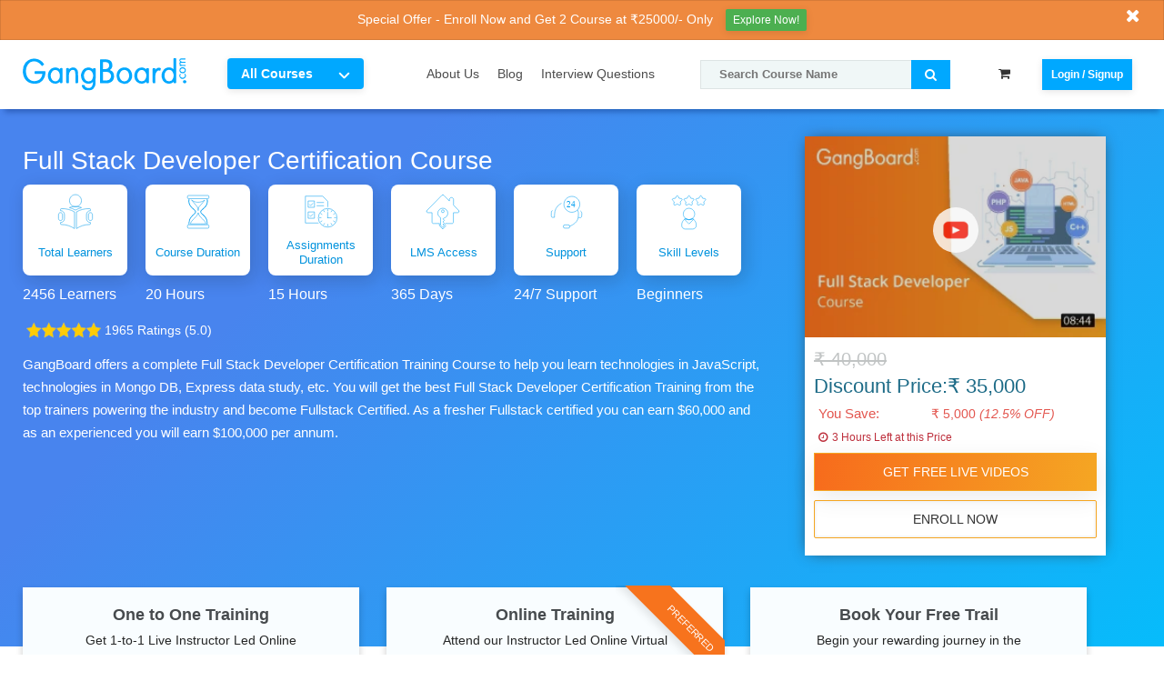

--- FILE ---
content_type: text/html; charset=UTF-8
request_url: https://www.gangboard.com/full-stack-developer-course
body_size: 32806
content:
<!DOCTYPE html>
<html lang="en-US">
<head>
<meta name="google-site-verification" content="jKY0M9wgaVTQcWPU_cVsU-Q219THl6GSTGsTG4nEua4" />
<meta charset="UTF-8">

<link rel="shortcut icon" href="https://www.gangboard.com/wp-content/themes/wplms/assets/images/fav_icons.png" type="image/x-icon" />

<link rel="dns-prefetch" href="https://googleapis.com" crossorigin>
<link rel="dns-prefetch" href="https://maps.googleapis.com" crossorigin>
<link rel="dns-prefetch" href="https://fonts.googleapis.com" crossorigin>
<link rel="preconnect" href="https://www.google-analytics.com" crossorigin>
<link rel="dns-prefetch" href="https://www.googletagmanager.com">
<link rel="dns-prefetch" href="https://cdnjs.cloudflare.com"> 
<link rel="dns-prefetch" href="https://www.gangboard.com/"> 
<link rel="stylesheet" href="https://www.gangboard.com/wp-content/themes/wplms/assets/css/font-awesome-4.7.0/css/font-awesome.min.css">

<meta name="viewport" content="width=device-width, initial-scale=1.0">
              <meta name="author" content="VibeThemes"><meta name='robots' content='index, follow, max-image-preview:large, max-snippet:-1, max-video-preview:-1' />

	<!-- This site is optimized with the Yoast SEO plugin v18.0 - https://yoast.com/wordpress/plugins/seo/ -->
	<title>Full Stack Developer Course | Full Stack Developer Certification Training</title>
	<meta name="description" content="Our Full Stack Developer Course provides how to create full-stack web applications using the front-end and back-end JavaScript technologies. We will cover each module in detail and gain hands-on experience by executing real-world projects." />
	<link rel="canonical" href="https://www.gangboard.com/full-stack-developer-course" />
	<meta property="og:locale" content="en_US" />
	<meta property="og:type" content="article" />
	<meta property="og:title" content="Full Stack Developer Course | Full Stack Developer Certification Training" />
	<meta property="og:description" content="Our Full Stack Developer Course provides how to create full-stack web applications using the front-end and back-end JavaScript technologies. We will cover each module in detail and gain hands-on experience by executing real-world projects." />
	<meta property="og:url" content="https://www.gangboard.com/full-stack-developer-course" />
	<meta property="og:site_name" content="Online Courses with Experts for AWS, Python, Data Science, Selenium, RPA, Devops &amp; More" />
	<meta property="article:modified_time" content="2022-03-26T09:17:12+00:00" />
	<meta name="twitter:card" content="summary_large_image" />
	<meta name="twitter:label1" content="Est. reading time" />
	<meta name="twitter:data1" content="1 minute" />
	<script type="application/ld+json" class="yoast-schema-graph">{"@context":"https://schema.org","@graph":[{"@type":"Organization","@id":"https://www.gangboard.com/#organization","name":"GangBoard","url":"https://www.gangboard.com/","sameAs":[],"logo":{"@type":"ImageObject","@id":"https://www.gangboard.com/#logo","inLanguage":"en-US","url":"https://www.gangboard.com/wp-content/uploads/2016/10/gb_logo-40-blue.png","contentUrl":"https://www.gangboard.com/wp-content/uploads/2016/10/gb_logo-40-blue.png","width":185,"height":40,"caption":"GangBoard"},"image":{"@id":"https://www.gangboard.com/#logo"}},{"@type":"WebSite","@id":"https://www.gangboard.com/#website","url":"https://www.gangboard.com/","name":"Online Courses with Experts for AWS, Python, Data Science, Selenium, RPA, Devops &amp; More","description":"","publisher":{"@id":"https://www.gangboard.com/#organization"},"potentialAction":[{"@type":"SearchAction","target":{"@type":"EntryPoint","urlTemplate":"https://www.gangboard.com/?s={search_term_string}"},"query-input":"required name=search_term_string"}],"inLanguage":"en-US"},{"@type":"WebPage","@id":"https://www.gangboard.com/full-stack-developer-course#webpage","url":"https://www.gangboard.com/full-stack-developer-course","name":"Full Stack Developer Course | Full Stack Developer Certification Training","isPartOf":{"@id":"https://www.gangboard.com/#website"},"datePublished":"2020-02-04T10:21:55+00:00","dateModified":"2022-03-26T09:17:12+00:00","description":"Our Full Stack Developer Course provides how to create full-stack web applications using the front-end and back-end JavaScript technologies. We will cover each module in detail and gain hands-on experience by executing real-world projects.","breadcrumb":{"@id":"https://www.gangboard.com/full-stack-developer-course#breadcrumb"},"inLanguage":"en-US","potentialAction":[{"@type":"ReadAction","target":["https://www.gangboard.com/full-stack-developer-course"]}]},{"@type":"BreadcrumbList","@id":"https://www.gangboard.com/full-stack-developer-course#breadcrumb","itemListElement":[{"@type":"ListItem","position":1,"name":"Home","item":"https://www.gangboard.com/"},{"@type":"ListItem","position":2,"name":"Courses","item":"https://www.gangboard.com/all-courses"},{"@type":"ListItem","position":3,"name":"App Programming &amp; Scripting","item":"https://www.gangboard.com/app-programming-scripting-training"},{"@type":"ListItem","position":4,"name":"Full Stack Developer Certification Course"}]}]}</script>
	<!-- / Yoast SEO plugin. -->


<link rel='dns-prefetch' href='//www.gangboard.com' />
<link rel='dns-prefetch' href='//code.jquery.com' />
<link rel='dns-prefetch' href='//s.w.org' />
<style id='woocommerce-inline-inline-css' type='text/css'>
.woocommerce form .form-row .required { visibility: visible; }
</style>
<link rel='stylesheet' id='coursepage-css'  href='https://www.gangboard.com/wp-content/themes/wplms/assets/css/coursepage.css' type='text/css' media='all' />
<script src="https://code.jquery.com/jquery-3.3.1.min.js" id="jquery-js"></script>
<script src="https://www.gangboard.com/wp-content/plugins/buddypress/bp-core/js/vendor/jquery-cookie.min.js" id="bp-jquery-cookie-js"></script>
<link rel="https://api.w.org/" href="https://www.gangboard.com/wp-json/" /><meta name="generator" content="WordPress 5.7" />
<meta name="generator" content="WooCommerce 6.1.2" />
<link rel='shortlink' href='https://www.gangboard.com/?p=1675' />
<link rel="alternate" type="application/json+oembed" href="https://www.gangboard.com/wp-json/oembed/1.0/embed?url=https%3A%2F%2Fwww.gangboard.com%2Ffull-stack-developer-course" />
<link rel="alternate" type="text/xml+oembed" href="https://www.gangboard.com/wp-json/oembed/1.0/embed?url=https%3A%2F%2Fwww.gangboard.com%2Ffull-stack-developer-course&#038;format=xml" />

	<script type="text/javascript">var ajaxurl = 'https://www.gangboard.com/wp-admin/admin-ajax.php';</script>

	<noscript><style>.woocommerce-product-gallery{ opacity: 1 !important; }</style></noscript>
	<style></style><script>
        var woocs_is_mobile = 0;
        var woocs_special_ajax_mode = 1;
        var woocs_drop_down_view = "ddslick";
        var woocs_current_currency = {"name":"INR","rate":1,"symbol":"&#8377;","position":"left_space","is_etalon":1,"hide_cents":1,"hide_on_front":0,"rate_plus":"","decimals":0,"separators":"0","description":"","flag":"https:\/\/www.gangboard.com\/wp-content\/plugins\/woocommerce-currency-switcher\/img\/no_flag.png"};
        var woocs_default_currency = {"name":"INR","rate":1,"symbol":"&#8377;","position":"left_space","is_etalon":1,"hide_cents":1,"hide_on_front":0,"rate_plus":"","decimals":0,"separators":"0","description":"","flag":"https:\/\/www.gangboard.com\/wp-content\/plugins\/woocommerce-currency-switcher\/img\/no_flag.png"};
        var woocs_redraw_cart = 1;
        var woocs_array_of_get = '{}';
        
        woocs_array_no_cents = '["JPY","TWD"]';

        var woocs_ajaxurl = "https://www.gangboard.com/wp-admin/admin-ajax.php";
        var woocs_lang_loading = "loading";
        var woocs_shop_is_cached =0;
        </script>
</head>
<body class="bp-legacy course-template-default single single-course postid-1675 theme-wplms woocommerce-no-js  g2 p2 c2 logged-out currency-inr">
<div id="global" class="global">
<div class="pagesidebar">
    <div class="sidebarcontent mooc ">    
      
       
        <div class="mobile_icons">
                <a href="#login" rel="nofollow" class="vbplogin"><span>Login</span></a><a href="https://www.gangboard.com/cart"><span class="fa fa-shopping-basket"><em>0</em></span></a></div><ul id="menu-main-menu" class="sidemenu"><li id="menu-item-450" class="menu-item menu-item-type-post_type menu-item-object-page menu-item-450"><a href="https://www.gangboard.com/about-us">About Us</a></li>
<li id="menu-item-17564" class="menu-item menu-item-type-post_type menu-item-object-page menu-item-17564"><a href="https://www.gangboard.com/blog">Blog</a></li>
<li id="menu-item-17566" class="menu-item menu-item-type-taxonomy menu-item-object-category menu-item-17566"><a href="https://www.gangboard.com/blog/interview-questions">Interview Questions</a></li>
<li id="menu-item-18215" class="menu-item menu-item-type-post_type menu-item-object-page menu-item-18215"><a href="https://www.gangboard.com/corporate-training">Corporate Training</a></li>
</ul>    </div>
</div>  
<div class="pusher">
    

    
 
    
     <section class="offer_header">
    <div class="container-fluid">
        <div class="row">
            <div class="col-lg-12 col-md-12 col-sm-12 col-xs-12">
                <a href="#" class="show_hide"><i class="fa fa-times" aria-hidden="true"></i></a>
                <div class="offer-head slidingDiv" style="display: block;">
                    <p>Special Offer - Enroll Now and Get 2 Course at ₹25000/- Only
                    <a href="https://www.gangboard.com/offers/special-offer" title="Explore Now" class="offer_btns">Explore Now!</a></p>
                </div>
            </div>
        </div>
    </div>
</section> 

<div class="gbcourse_header mooc ">
        
 <div class="container">
<div class="row">
<div class="col-lg-2 col-md-3 col-sm-4 col-xs-5">
    <div class="inner_logo">
        <a href="https://www.gangboard.com" title="GangBoard"> 
            <img src="https://www.gangboard.com/wp-content/themes/wplms/assets/images/logo.svg" class="img-responsive" alt="GangBoard" width="180px" height="36px">
        </a>
    </div>
</div>

<div class="col-lg-2 col-md-3 col-sm-4 col-xs-5 training_menu cd-dropdown-wrapper">
     <a class="cd-dropdown-trigger" href="#">All Courses</a>
<nav class="cd-dropdown"> 
    <a href="#0" class="cd-close">Close</a>
    <ul class="cd-dropdown-content">
        <li class="has-children"> 
            <a href="https://www.gangboard.com/masters-program" title="Master Program">Master Program</a>
            <ul class="cd-secondary-dropdown is-hidden">
                <a href="#0" class="go-back">Back</a>
                <p>Popular Courses</p>                        
                <a title="Big Data Master Program" href="https://www.gangboard.com/big-data-masters-training">Big Data Master Program</a></li>
<a title="Data Science Master Program" href="https://www.gangboard.com/data-science-masters-training">Data Science Master Program</a></li>
<a title="Cloud Computing Master Program" href="https://www.gangboard.com/cloud-computing-masters-training">Cloud Computing Master Program</a></li>
<a title="DevOps Master Program" href="https://www.gangboard.com/devops-masters-training">DevOps Master Program</a></li>
<a title="Software Testing Master Program" href="https://www.gangboard.com/software-testing-masters-training">Software Testing Master Program</a></li>
<a title="Business Intelligence Master Program" href="https://www.gangboard.com/business-intelligence-masters-training">Business Intelligence Master Program</a></li>
<a title="Full Stack Developer Masters Program" href="https://www.gangboard.com/full-stack-developer-masters-training">Full Stack Developer Masters Program</a></li>
<a title="Fresher Master Program" href="https://www.gangboard.com/fresher-masters-program">Fresher Master Program</a></li>
    
                <a href="https://www.gangboard.com/masters-program" title="Master Program" class="all_menu">See All Courses</a>
            </ul>
        </li>   
        <li class="has-children"> <a href="https://www.gangboard.com/app-programming-scripting-training" title="App Programming & Scripting">App Programming & Scripting</a>
            <ul class="cd-secondary-dropdown is-hidden">
                <a href="#" class="go-back">Back</a>
                 <p>Popular Courses</p>
                <a title="Android Training" href="https://www.gangboard.com/app-programming-scripting-training/android-training">Android Training</a></li>
<a title="Angular Online Training and Certification Course" href="https://www.gangboard.com/app-programming-scripting-training/angularjs-training">Angular Online Training and Certification Course</a></li>
<a title="Java Online Training" href="https://www.gangboard.com/app-programming-scripting-training/core-java-training">Java Online Training</a></li>
<a title="J2EE Training" href="https://www.gangboard.com/app-programming-scripting-training/j2ee-training">J2EE Training</a></li>
<a title="Perl Training" href="https://www.gangboard.com/app-programming-scripting-training/perl-training">Perl Training</a></li>
<a title="Python Training" href="https://www.gangboard.com/app-programming-scripting-training/python-training">Python Training</a></li>
<a title="Node.JS Online Training Course" href="https://www.gangboard.com/app-programming-scripting-training/nodejs-training">Node.JS Online Training Course</a></li>
<a title="Dot Net Online Training and Certification Course" href="https://www.gangboard.com/app-programming-scripting-training/dot-net-training">Dot Net Online Training and Certification Course</a></li>
<a title="Unix Shell Scripting Training" href="https://www.gangboard.com/app-programming-scripting-training/unix-shell-scripting-training">Unix Shell Scripting Training</a></li>
<a title="C Programming &#038; Data Structures Training" href="https://www.gangboard.com/app-programming-scripting-training/c-programming-data-structures-training">C Programming &#038; Data Structures Training</a></li>
    
                <a href="https://www.gangboard.com/app-programming-scripting-training" title="App Programming & Scripting" class="all_menu">See All Courses</a>
            </ul>
        </li>
        <li class="has-children"> <a href="https://www.gangboard.com/software-testing-training" title="Software Testing">Software Testing </a>
            <ul class="cd-secondary-dropdown is-hidden">
                <a href="#" class="go-back">Back</a>
                <p>Popular Courses</p>
                <a title="LoadRunner Training" href="https://www.gangboard.com/software-testing-training/loadrunner-training">LoadRunner Training</a></li>
<a title="Coded UI Training" href="https://www.gangboard.com/software-testing-training/codedui-training">Coded UI Training</a></li>
<a title="Online Selenium Certification Training" href="https://www.gangboard.com/software-testing-training/selenium-training">Online Selenium Certification Training</a></li>
<a title="Testcomplete Online Training and Certification Course" href="https://www.gangboard.com/software-testing-training/test-complete-training">Testcomplete Online Training and Certification Course</a></li>
<a title="QTP Training" href="https://www.gangboard.com/software-testing-training/qtp-training">QTP Training</a></li>
<a title="Selenium Web Driver Training" href="https://www.gangboard.com/software-testing-training/selenium-web-driver-training">Selenium Web Driver Training</a></li>
<a title="WebServices with SoapUI Testing Training" href="https://www.gangboard.com/software-testing/webservices-with-soapui-testing-training">WebServices with SoapUI Testing Training</a></li>
<a title="Selenium with Python Training" href="https://www.gangboard.com/software-testing-training/selenium-with-python-training">Selenium with Python Training</a></li>
<a title="Selenium with C Sharp Training" href="https://www.gangboard.com/software-testing-training/selenium-with-c-sharp-training">Selenium with C Sharp Training</a></li>
<a title="Ranorex Test Automation Training" href="https://www.gangboard.com/software-testing-training/ranorex-test-automation-training">Ranorex Test Automation Training</a></li>
   
                <a href="https://www.gangboard.com/software-testing-training" title="Software Testing"  class="all_menu">See All Courses</a>
            </ul>
        </li>
        <li class="has-children"> <a href="https://www.gangboard.com/crm-training" title="CRM">CRM</a>
            <ul class="cd-secondary-dropdown is-hidden">
                <a href="#" class="go-back">Back</a>
                <p>Popular Courses</p>
                <a title="Salesforce Admin Training" href="https://www.gangboard.com/crm-training/salesforce-admin-training">Salesforce Admin Training</a></li>
<a title="Salesforce Developer Training" href="https://www.gangboard.com/crm/salesforce-developer-training">Salesforce Developer Training</a></li>
<a title="Salesforce Certification Courses" href="https://www.gangboard.com/salesforce-certification-courses">Salesforce Certification Courses</a></li>
<a title="Salesforce Sharing and Visibility Designer Certification Training" href="https://www.gangboard.com/salesforce-sharing-and-visibility-designer-certification-training">Salesforce Sharing and Visibility Designer Certification Training</a></li>
<a title="Salesforce Platform App Builder Certification Training" href="https://www.gangboard.com/salesforce-platform-app-builder-certification-training">Salesforce Platform App Builder Certification Training</a></li>
   
                <a href="https://www.gangboard.com/crm-training" title="CRM" class="all_menu">See All Courses</a>
            </ul>
        </li>
        <li class="has-children">  <a href="https://www.gangboard.com/cloud-computing-training" title="Cloud Computing">Cloud Computing</a>
            <ul class="cd-secondary-dropdown is-hidden">
                <a href="#" class="go-back">Back</a>
                <p>Popular Courses</p>
                <a title="VMware Training" href="https://www.gangboard.com/cloud-computing/vmware-training">VMware Training</a></li>
<a title="OpenStack Training" href="https://www.gangboard.com/cloud-computing-training/openstack-training">OpenStack Training</a></li>
<a title="Google Cloud Platform Online Training and Certification Course" href="https://www.gangboard.com/cloud-computing-training/google-cloud-training">Google Cloud Platform Online Training and Certification Course</a></li>
<a title="AWS Certification Training Course" href="https://www.gangboard.com/cloud-computing-training/aws-training">AWS Certification Training Course</a></li>
<a title="AWS Aurora DB Training" href="https://www.gangboard.com/aws-aurora-db-training">AWS Aurora DB Training</a></li>
<a title="AWS RDS Training" href="https://www.gangboard.com/aws-rds-training">AWS RDS Training</a></li>
<a title="Amazon DynamoDB Training" href="https://www.gangboard.com/amazon-dynamodb-training">Amazon DynamoDB Training</a></li>
<a title="AWS Load Balancing with ELB Training" href="https://www.gangboard.com/aws-load-balancing-with-elb-training">AWS Load Balancing with ELB Training</a></li>
<a title="AWS Auto Scaling Online Training" href="https://www.gangboard.com/aws-auto-scaling-training">AWS Auto Scaling Online Training</a></li>
   
                <a href="https://www.gangboard.com/cloud-computing-training" title="Cloud Computing" class="all_menu">See All Courses</a>
            </ul>
        </li>
        <li class="has-children">  <a href="https://www.gangboard.com/bpm-training" title="BPM">BPM</a>
            <ul class="cd-secondary-dropdown is-hidden">
                <a href="#" class="go-back">Back</a>
                <p>Popular Courses</p>
               <a title="Pega Training" href="https://www.gangboard.com/bpm-training/pega-training">Pega Training</a></li>
    
                <a href="https://www.gangboard.com/bpm-training" title="BPM" class="all_menu">See All Courses</a>
            </ul>
        </li>
        <li class="has-children">  <a href="https://www.gangboard.com/ibm-training" title="IBM">IBM</a>
            <ul class="cd-secondary-dropdown is-hidden">
                <a href="#" class="go-back">Back</a>
                <p>Popular Courses</p>
                <a title="Websphere Training" href="https://www.gangboard.com/ibm-training/websphere-training">Websphere Training</a></li>
<a title="Mainframe Online Training Course" href="https://www.gangboard.com/ibm-training/mainframe-training">Mainframe Online Training Course</a></li>
<a title="Mainframe System Admin Training" href="https://www.gangboard.com/ibm-training/mainframe-system-admin-training">Mainframe System Admin Training</a></li>
<a title="Websphere Message Broker Training" href="https://www.gangboard.com/ibm-training/websphere-message-broker-training">Websphere Message Broker Training</a></li>
<a title="WebSphere MQ System Admin Training" href="https://www.gangboard.com/ibm-training/websphere-mq-admin-training">WebSphere MQ System Admin Training</a></li>
    
                <a href="https://www.gangboard.com/ibm-training" title="IBM" class="all_menu">See All Courses</a>
            </ul>
        </li>
        <li class="has-children"> <a href="https://www.gangboard.com/database-training" title="Database">Database</a>
            <ul class="cd-secondary-dropdown is-hidden">
                <a href="#" class="go-back">Back</a>
                <p>Popular Courses</p>
                <a title="SQL Server DBA Certification Training and Certification Course" href="https://www.gangboard.com/database-training/sql-server-dba-training">SQL Server DBA Certification Training and Certification Course</a></li>
<a title="Oracle DBA Online Training" href="https://www.gangboard.com/database-training/oracle-dba-training">Oracle DBA Online Training</a></li>
<a title="Teradata Training" href="https://www.gangboard.com/database-training/teradata-training">Teradata Training</a></li>
<a title="Oracle PLSQL Online Training Course" href="https://www.gangboard.com/database-training/plsql-training">Oracle PLSQL Online Training Course</a></li>
<a title="SQL Training" href="https://www.gangboard.com/database-training/sql-training">SQL Training</a></li>
<a title="MongoDB Online Training" href="https://www.gangboard.com/database-training/mongodb-training">MongoDB Online Training</a></li>
<a title="Oracle Performance Tuning Training" href="https://www.gangboard.com/database-training/oracle-performance-tuning-training">Oracle Performance Tuning Training</a></li>
<a title="MongoDB Admin Training" href="https://www.gangboard.com/database-training/mongodb-admin-training">MongoDB Admin Training</a></li>
<a title="Oracle ADF Training" href="https://www.gangboard.com/database-training/oracle-adf-training">Oracle ADF Training</a></li>
<a title="WebLogic Server Training" href="https://www.gangboard.com/database-training/weblogic-server-training">WebLogic Server Training</a></li>
   
               <a href="https://www.gangboard.com/database-training" title="Database" class="all_menu">See All Courses</a>
            </ul>
        </li>
        <li class="has-children"> <a href="https://www.gangboard.com/big-data-training" title="Big Data">Big Data</a>
            <ul class="cd-secondary-dropdown is-hidden">
                <a href="#" class="go-back">Back</a>
                <p>Popular Courses</p>
                <a title="Hadoop Online Training" href="https://www.gangboard.com/big-data-training/hadoop-training">Hadoop Online Training</a></li>
<a title="Apache Spark Training" href="https://www.gangboard.com/big-data-training/apache-spark-training">Apache Spark Training</a></li>
<a title="Big Data Analytics Training" href="https://www.gangboard.com/big-data-training/big-data-analytics-training">Big Data Analytics Training</a></li>
<a title="Data Science Online Training Course" href="https://www.gangboard.com/big-data-training/data-science-training">Data Science Online Training Course</a></li>
<a title="Hadoop Admin Training" href="https://www.gangboard.com/big-data-training/hadoop-admin-training">Hadoop Admin Training</a></li>
<a title="Data Science with R Training" href="https://www.gangboard.com/big-data-training/data-science-with-r-training">Data Science with R Training</a></li>
<a title="Data Science with Python Online Training" href="https://www.gangboard.com/big-data-training/data-science-with-python-training">Data Science with Python Online Training</a></li>
<a title="Data Science with SAS Training" href="https://www.gangboard.com/big-data-training/data-science-with-sas-training">Data Science with SAS Training</a></li>
<a title="Apache Hive Training" href="https://www.gangboard.com/big-data-training/apache-hive-training">Apache Hive Training</a></li>
<a title="Apache Kafka Training" href="https://www.gangboard.com/big-data-training/apache-kafka-training">Apache Kafka Training</a></li>
   
                <a href="https://www.gangboard.com/big-data-training" title="Big Data" class="all_menu">See All Courses</a>
            </ul>
        </li>
        <li class="has-children"> <a href="https://www.gangboard.com/digital-marketing-training" title="Digital Marketing">Digital Marketing</a>
            <ul class="cd-secondary-dropdown is-hidden">
                <a href="#" class="go-back">Back</a>
                <p>Popular Courses</p>
                <a title="SEO Training" href="https://www.gangboard.com/digital-marketing-training/seo-training">SEO Training</a></li>
<a title="Google Analytics Training" href="https://www.gangboard.com/digital-marketing-training/google-analytics-training">Google Analytics Training</a></li>
<a title="Digital Marketing Online Training" href="https://www.gangboard.com/digital-marketing/digital-marketing-online-training">Digital Marketing Online Training</a></li>
<a title="Google Ads PPC Online Training" href="https://www.gangboard.com/google-ads-ppc-training">Google Ads PPC Online Training</a></li>
<a title="YouTube Marketing Online Course" href="https://www.gangboard.com/youtube-marketing-course">YouTube Marketing Online Course</a></li>
<a title="On-Page SEO Training" href="https://www.gangboard.com/on-page-seo-training">On-Page SEO Training</a></li>
<a title="LinkedIn Marketing Online Training" href="https://www.gangboard.com/linkedin-marketing-training">LinkedIn Marketing Online Training</a></li>
<a title="Off-Page SEO Training" href="https://www.gangboard.com/off-page-seo-training">Off-Page SEO Training</a></li>
<a title="Facebook Marketing Online Training" href="https://www.gangboard.com/facebook-marketing-training">Facebook Marketing Online Training</a></li>
<a title="SEM Online Training" href="https://www.gangboard.com/sem-training">SEM Online Training</a></li>
   
                <a href="https://www.gangboard.com/digital-marketing-training" title="Digital Marketing" class="all_menu">See All Courses</a>
            </ul>
        </li>
        <li class="has-children"><a href="https://www.gangboard.com/microsoft-training" title="MicroSoft">MicroSoft</a>
            <ul class="cd-secondary-dropdown is-hidden">
                <a href="#" class="go-back">Back</a>
                <p>Popular Courses</p>
                 <a title="PowerShell Scripting Training and Certification Course" href="https://www.gangboard.com/microsoft-training/windows-powershell-automation-training">PowerShell Scripting Training and Certification Course</a></li>
<a title="SharePoint Training" href="https://www.gangboard.com/microsoft-training/sharepoint-training">SharePoint Training</a></li>
<a title="SharePoint Admin Training" href="https://www.gangboard.com/microsoft/sharepoint-admin-training">SharePoint Admin Training</a></li>
<a title="Microsoft Dynamics CRM Training" href="https://www.gangboard.com/microsoft-training/microsoft-dynamics-crm-training">Microsoft Dynamics CRM Training</a></li>
<a title="Azure Certification Online Training Course" href="https://www.gangboard.com/microsoft/windows-azure-training">Azure Certification Online Training Course</a></li>
<a title="Excel and Advanced Excel Online Training" href="https://www.gangboard.com/microsoft-training/excel-and-advanced-excel-training">Excel and Advanced Excel Online Training</a></li>
<a title="MicroSoft SSIS Training" href="https://www.gangboard.com/microsoft-training/microsoft-ssis-training">MicroSoft SSIS Training</a></li>
<a title="MicroSoft SSRS Training" href="https://www.gangboard.com/microsoft-training/microsoft-ssrs-training">MicroSoft SSRS Training</a></li>
<a title="MicroSoft SSAS Training" href="https://www.gangboard.com/microsoft-training/microsoft-ssas-training">MicroSoft SSAS Training</a></li>
<a title="MVC Training" href="https://www.gangboard.com/microsoft-training/mvc-training">MVC Training</a></li>
   
                <a href="https://www.gangboard.com/microsoft-training" title="MicroSoft" class="all_menu">See All Courses</a>
            </ul>
        </li>
        <li class="has-children"> <a href="https://www.gangboard.com/business-intelligence-training" title="Business Intelligence">Business Intelligence</a>
            <ul class="cd-secondary-dropdown is-hidden">
               <a href="#" class="go-back">Back</a>
                <p>Popular Courses</p>
                <a title="Tableau Online Training and Certification Course" href="https://www.gangboard.com/business-intelligence-training/tableau-training">Tableau Online Training and Certification Course</a></li>
<a title="Pentaho Training" href="https://www.gangboard.com/business-intelligence-training/pentaho-training">Pentaho Training</a></li>
<a title="SAS Online Training and Certification Course" href="https://www.gangboard.com/business-intelligence-training/sas-training">SAS Online Training and Certification Course</a></li>
<a title="Qlikview Training" href="https://www.gangboard.com/business-intelligence-training/qlikview-training">Qlikview Training</a></li>
<a title="R Programming Training" href="https://www.gangboard.com/business-intelligence-training/r-programming-training">R Programming Training</a></li>
<a title="MSBI Online Training and Certification Course" href="https://www.gangboard.com/business-intelligence-training/msbi-training">MSBI Online Training and Certification Course</a></li>
<a title="Cognos Training" href="https://www.gangboard.com/business-intelligence-training/cognos-training">Cognos Training</a></li>
<a title="Qlik Sense Training" href="https://www.gangboard.com/business-intelligence-training/qlik-sense-training">Qlik Sense Training</a></li>
<a title="Base SAS Training" href="https://www.gangboard.com/business-intelligence-training/base-sas-training">Base SAS Training</a></li>
<a title="MicroStrategy Training" href="https://www.gangboard.com/business-intelligence/microstrategy-training">MicroStrategy Training</a></li>
  
                <a href="https://www.gangboard.com/business-intelligence-training" title="Business Intelligence" class="all_menu">See All Courses</a>
            </ul>
        </li>
        <li class="has-children"><a href="https://www.gangboard.com/etl-training" title="ETL">ETL</a>
            <ul class="cd-secondary-dropdown is-hidden">
               <a href="#" class="go-back">Back</a>
                <p>Popular Courses</p>
                <a title="Informatica Online Training and Certification Course" href="https://www.gangboard.com/etl-training/informatica-training">Informatica Online Training and Certification Course</a></li>
<a title="Informatica MDM Online Training and Certification Course" href="https://www.gangboard.com/etl-training/informatica-mdm-training">Informatica MDM Online Training and Certification Course</a></li>
<a title="DataStage Training" href="https://www.gangboard.com/etl-training/datastage-training">DataStage Training</a></li>
<a title="Ab Initio Online Training and Certification Course" href="https://www.gangboard.com/etl-training/ab-initio-training">Ab Initio Online Training and Certification Course</a></li>
<a title="ODI Training" href="https://www.gangboard.com/etl-training/odi-training">ODI Training</a></li>
<a title="Informatica Data Quality Training" href="https://www.gangboard.com/etl-training/informatica-data-quality-training">Informatica Data Quality Training</a></li>
<a title="ETL Testing Training" href="https://www.gangboard.com/etl-training/etl-testing-training">ETL Testing Training</a></li>
  
               <a href="https://www.gangboard.com/etl-training" title="ETL" class="all_menu">See All Courses</a>
            </ul>
        </li>
       <li class="has-children"> <a href="https://www.gangboard.com/operating-systems-training" title="Operating System">Operating System</a>
            <ul class="cd-secondary-dropdown is-hidden">
                <a href="#" class="go-back">Back</a>
                <p>Popular Courses</p>
                <a title="Linux Training" href="https://www.gangboard.com/operating-system-training/linux-training">Linux Training</a></li>
<a title="Devops Certification Online Training and Course" href="https://www.gangboard.com/operating-system-training/devops-training">Devops Certification Online Training and Course</a></li>
<a title="Git and GitHub Training" href="https://www.gangboard.com/operating-system-training/git-and-github-training">Git and GitHub Training</a></li>
<a title="Jenkins Training" href="https://www.gangboard.com/operating-system-training/jenkins-training">Jenkins Training</a></li>
<a title="Ansible Training" href="https://www.gangboard.com/operating-system-training/ansible-training">Ansible Training</a></li>
<a title="Docker Training" href="https://www.gangboard.com/operating-system-training/docker-training">Docker Training</a></li>
<a title="Puppet Training" href="https://www.gangboard.com/operating-system-training/puppet-training">Puppet Training</a></li>
<a title="Docker Kubernetes Training" href="https://www.gangboard.com/operating-system/docker-kubernetes-training">Docker Kubernetes Training</a></li>
<a title="Nagios Training" href="https://www.gangboard.com/operating-system/nagios-training">Nagios Training</a></li>
<a title="Learn Kubernetes with AWS and Docker Training" href="https://www.gangboard.com/learn-kubernetes-with-aws-and-docker-training">Learn Kubernetes with AWS and Docker Training</a></li>
  
               <a href="https://www.gangboard.com/operating-systems-training" title="Operating System" class="all_menu">See All Courses</a>
            </ul>
        </li> 
        <li class="has-children">   <a href="https://www.gangboard.com/erp-training" title="ERP">ERP</a>
            <ul class="cd-secondary-dropdown is-hidden">
                <a href="#" class="go-back">Back</a>
                <p>Popular Courses</p>
                <a title="SAP SuccessFactor Training" href="https://www.gangboard.com/erp-training/sap-successfactor-training">SAP SuccessFactor Training</a></li>
<a title="Oracle Apps Finance Training" href="https://www.gangboard.com/erp-training/oracle-apps-finance-training">Oracle Apps Finance Training</a></li>
<a title="Oracle Apps Technical Training" href="https://www.gangboard.com/erp-training/oracle-apps-technical-training">Oracle Apps Technical Training</a></li>
<a title="SAP HANA Training" href="https://www.gangboard.com/erp-training/sap-hana-training">SAP HANA Training</a></li>
<a title="SAP BI Training" href="https://www.gangboard.com/erp-training/sap-bi-training">SAP BI Training</a></li>
<a title="Sap ABAP Training" href="https://www.gangboard.com/erp-training/sap-abap-training">Sap ABAP Training</a></li>
<a title="SAP MM Training" href="https://www.gangboard.com/erp-training/sap-mm-training">SAP MM Training</a></li>
<a title="SAP FICO Training" href="https://www.gangboard.com/erp-training/sap-fico-training">SAP FICO Training</a></li>
<a title="CyberArk Training" href="https://www.gangboard.com/erp-training/cyberark-training">CyberArk Training</a></li>
<a title="Oracle Fusion Financials Online Training and Certification" href="https://www.gangboard.com/erp/oracle-fusion-financials-training">Oracle Fusion Financials Online Training and Certification</a></li>
  
                <a href="https://www.gangboard.com/erp-training" title="ERP" class="all_menu">See All Courses</a>
            </ul>
        </li>  
        <li class="has-children"> <a href="https://www.gangboard.com/miscellaneous-training" title="Miscellaneous">Miscellaneous</a>
            <ul class="cd-secondary-dropdown is-hidden">
                <a href="#" class="go-back">Back</a>
                <p>Popular Courses</p>
                <a title="French Language Online Training" href="https://www.gangboard.com/miscellaneous/french-language-training">French Language Online Training</a></li>
<a title="German Language Training" href="https://www.gangboard.com/miscellaneous-training/german-language-training">German Language Training</a></li>
<a title="Spanish Language Training" href="https://www.gangboard.com/miscellaneous-training/spanish-language-training">Spanish Language Training</a></li>
<a title="Chinese Language Training" href="https://www.gangboard.com/miscellaneous/learn-chinese-language-course">Chinese Language Training</a></li>
<a title="Japanese Language Online Training" href="https://www.gangboard.com/miscellaneous/japanese-language-online-training">Japanese Language Online Training</a></li>
<a title="IELTS Online Training" href="https://www.gangboard.com/ielts-training">IELTS Online Training</a></li>
<a title="TOEFL Online Course" href="https://www.gangboard.com/toefl-course">TOEFL Online Course</a></li>
<a title="GRE Online Courses" href="https://www.gangboard.com/gre-courses">GRE Online Courses</a></li>
  
                <a href="https://www.gangboard.com/miscellaneous-training" title="Miscellaneous" class="all_menu">See All Courses</a>
            </ul>
        </li>  
        <li class="has-children"> <a href="https://www.gangboard.com/rpa-online-training" title="Robotic Process Automation">Robotic Process Automation</a>
            <ul class="cd-secondary-dropdown is-hidden">
                <a href="#" class="go-back">Back</a>
                <p>Popular Courses</p>
                <a title="Blue Prism Training" href="https://www.gangboard.com/rpa-online-training/blue-prism-training">Blue Prism Training</a></li>
<a title="UiPath Online Training" href="https://www.gangboard.com/rpa-online-training/uipath-online-training">UiPath Online Training</a></li>
<a title="Automation Anywhere Training" href="https://www.gangboard.com/rpa-online-training/automation-anywhere-training">Automation Anywhere Training</a></li>
<a title="OpenSpan Training" href="https://www.gangboard.com/rpa-online-training/openspan-training">OpenSpan Training</a></li>
  
                <a href="https://www.gangboard.com/rpa-online-training" title="Robotic Process Automation" class="all_menu">See All Courses</a>
            </ul>
        </li>  
        <li class="has-children"> <a href="https://www.gangboard.com/cyber-security-training" title="Cyber Security">Cyber Security</a>
            <ul class="cd-secondary-dropdown is-hidden">
                <a href="#" class="go-back">Back</a>
                <p>Popular Courses</p>
                <a title="Ethical Hacking Training" href="https://www.gangboard.com/ethical-hacking-course-online-training">Ethical Hacking Training</a></li>
<a title="CISSP Certification Training" href="https://www.gangboard.com/cissp-certification-training">CISSP Certification Training</a></li>
  
                <a href="https://www.gangboard.com/cyber-security-training" title="Cyber Security" class="all_menu">See All Courses</a>
            </ul>
        </li> 
        <li class="has-children">  <a href="https://www.gangboard.com/project-management-courses" title="Project Management Courses">Project Management Courses</a>
            <ul class="cd-secondary-dropdown is-hidden">
                <a href="#" class="go-back">Back</a>
                <p>Popular Courses</p>
                <a title="Primavera P6 Online Training and Certification Course" href="https://www.gangboard.com/project-management-courses/primavera-training">Primavera P6 Online Training and Certification Course</a></li>
<a title="Project Management and Methodologies Certification Courses" href="https://www.gangboard.com/project-management-and-methodologies-certification-courses">Project Management and Methodologies Certification Courses</a></li>
  
                <a href="https://www.gangboard.com/project-management-courses" title="Project Management Courses" class="all_menu">See All Courses</a>
            </ul>
        </li>
        <li class="has-children"> <a href="https://www.gangboard.com/other-online-training" title="Other Training">Other Training</a>
            <ul class="cd-secondary-dropdown is-hidden">
                <a href="#" class="go-back">Back</a>
                <p>Popular Courses</p>
                <a title="BlockChain Training" href="https://www.gangboard.com/blockchain-online-training">BlockChain Training</a></li>
<a title="IoT Training" href="https://www.gangboard.com/other-training/iot-training">IoT Training</a></li>
<a title="CCNA Training" href="https://www.gangboard.com/other-training/ccna-training">CCNA Training</a></li>
<a title="Spoken English Training" href="https://www.gangboard.com/other-training/spoken-english-training">Spoken English Training</a></li>
<a title="Embedded Systems Online Training" href="https://www.gangboard.com/embedded-systems-training">Embedded Systems Online Training</a></li>
<a title="Photoshop Online Course" href="https://www.gangboard.com/photoshop-course">Photoshop Online Course</a></li>
<a title="Adobe Illustrator Online Course" href="https://www.gangboard.com/adobe-illustrator-course">Adobe Illustrator Online Course</a></li>
<a title="Tally Online Training" href="https://www.gangboard.com/tally-training">Tally Online Training</a></li>
<a title="CCNP Online Training" href="https://www.gangboard.com/ccnp-training">CCNP Online Training</a></li>
<a title="Hardware and Networking Courses" href="https://www.gangboard.com/hardware-and-networking-courses">Hardware and Networking Courses</a></li>
  
                <a href="https://www.gangboard.com/other-online-training" title="Other Training" class="all_menu">See All Courses</a>
            </ul>
        </li>
    </ul>
</nav> 
</div>        


<div class="col-lg-3 col-md-4 col-sm-4 col-xs-12 hidden-sm hidden-xs">
    <div id="mooc_menu"> 
          <nav class="menu-inner-menu-container"><ul id="menu-inner-menu" class="menu coursemenu"><a title="About Us" href="https://www.gangboard.com/about-us">About Us</a></li>
<a title="Blog" href="https://www.gangboard.com/blog">Blog</a></li>
<a title="Interview Questions" href="https://www.gangboard.com/blog/interview-questions">Interview Questions</a></li>
</ul></nav>    </div>
</div>

<div class="col-lg-3 col-md-3 col-sm-6 col-xs-12 hidden-md hidden-sm hidden-xs">
        <div class="course_search">
           
            
            <form class="course_searchexample" action="https://www.gangboard.com/" role="search" method="get" id="searchform" style="max-width:300px">
           <input type="text" name="keyword" id="keyword" onkeyup="fetches()" placeholder="Search Course Name" autocomplete="off">
           <button type="submit" class="send_btn" value="Search"><i class="fa fa-search"></i></button>
        </form>
             <div id="datafetch"></div>
        </div>
    </div>

<div class="col-lg-2 col-md-2 col-sm-4 col-xs-2 mooc ">
    <a id="trigger">
        <span class="lines"></span>
    </a>
    <ul class="course_login">

                            <li>
                <a class=" vbpcart" title="Cart"><span class="fa fa-shopping-cart"></span></a>
                <div class="woocart">
                    <div class="widget_shopping_cart_content header_cartdiv">

	<p class="woocommerce-mini-cart__empty-message">No products in the cart.</p>


</div>
                </div>
            </li>
                    <li>
                <a href="#login" rel="nofollow" class=" vbplogin" title="Login / Signup"><span>Login / Signup</span></a>
            </li>
            </ul>
      <div id="vibe_bp_login" class="pop_login">
    	<div class="popup_overlay"></div>
	<div class="popup_login">
		<form name="login-form" id="vbp-login-form" class="standard-form inside_login_form" action="https://www.gangboard.com/wp-login.php" method="post">
			
				
				<div class="inside">
                    <a id="close_full_popup"></a>
					<!--<h3><?//php _e('LOGIN','vibe'); ?></h3>-->
										<input type="text" name="log" id="side-user-login" placeholder="Username" class="input" tabindex="1" value="" />
					<input type="password" tabindex="2" name="pwd" id="sidebar-user-pass" class="input" value="" placeholder="Password" />
					<a href="https://www.gangboard.com/wp-login.php?action=lostpassword" tabindex="5" class="tip vbpforgot" title="Forgot Password">Forgot Password</a>
                    <input type="checkbox" name="sidebar-rememberme" id="sidebar-rememberme" value="forever" /><label for="sidebar-rememberme">Remember Me</label>
									</div>
			
					<input type="submit" name="user-submit" id="sidebar-wp-submit" data-security="4c090ae615" value="Log In" tabindex="100" />
                    <input type="hidden" name="user-cookie" value="1" />

										
					<a href="https://www.gangboard.com/register" class="vbpregister" title="Create an account" tabindex="5" >Sign Up</a> 									
	  			  			
		</form>
	</div>
	   </div>
    
</div>

 </div>
 </div>
</div> 




   <!--SCroll search on mobile device-->

<section class="scroll_search">
    <div class="container">
        <div class="row">
            <div class="col-lg-12 col-md-12 col-sm-12 col-xs-12">
               <div class="course_search">
           
            
            <form class="course_searchexample" action="https://www.gangboard.com/" role="search" method="get" id="searchform" style="max-width:300px">
           <input type="text" name="keyword" id="keyword1" onkeyup="fetch1()" placeholder="Search Course Name" autocomplete="off">
           <button type="submit"><i class="fa fa-search"></i></button>
        </form>
             <div id="datafetch1"></div>
        </div>
            </div>
        </div>
    </div>
</section>      
    

 
<section class="banner_content">
    <div class="container">
        <div class="row">
            <div class="col-lg-8 col-md-8 col-sm-12 col-xs-12">
                <h1 class="coursepagesingle" data-bemscourseid="335" data-bemscoursename="Full Stack Developer">Full Stack Developer Certification Course</h1> 
                 <div class="course_features desktopview">
                    <div class="features">
                        <div class="icons">
                            <img src="https://www.gangboard.com/wp-content/themes/wplms/assets/images/features/learners.svg" class="img-fluid" alt="Total Learners" loading="lazy" width="40px" height="40px">   
                            <p>Total Learners</p>
                        </div>
                        <span>2456 Learners</span>
                    </div>
                    <div class="features">
                        <div class="icons">
                            <img src="https://www.gangboard.com/wp-content/themes/wplms/assets/images/features/duration.svg" class="img-fluid" alt="Course Duration" loading="lazy" width="40px" height="40px">      <p>Course Duration</p> 
                        </div>
                        <span>20 Hours</span>
                    </div>
                    <div class="features">
                        <div class="icons">
                            <img src="https://www.gangboard.com/wp-content/themes/wplms/assets/images/features/assignment.svg" class="img-fluid" alt="Assignments Duration" loading="lazy" width="40px" height="40px">  
                              <p>Assignments Duration</p>
                        </div>
                        <span>15 Hours</span>
                    </div>
                    <div class="features">
                        <div class="icons">
                            <img src="https://www.gangboard.com/wp-content/themes/wplms/assets/images/features/lms.svg" class="img-fluid" alt="LMS Access" loading="lazy" width="40px" height="40px">     
                              <p>LMS Access</p>
                        </div>
                        <span>365 Days</span>
                    </div>
                    <div class="features">
                        <div class="icons">
                            <img src="https://www.gangboard.com/wp-content/themes/wplms/assets/images/features/support.svg" class="img-fluid" alt="Support" loading="lazy" width="40px" height="40px">   
                             <p>Support</p>
                        </div>
                        <span>24/7 Support</span>
                    </div>
                    <div class="features">
                        <div class="icons">
                            <img src="https://www.gangboard.com/wp-content/themes/wplms/assets/images/features/skill.svg" class="img-fluid" alt="Skill Levels" loading="lazy" width="40px" height="40px">    
                              <p>Skill Levels</p>
                        </div>
                        <span>Beginners</span>
                    </div>
                </div> 
                <div class="banner_ratings">
                                             <img src="https://www.gangboard.com/wp-content/themes/wplms/assets/images/star-rating.webp" width="90px" height="30px" alt="GangBoard Star Rating" loading="lazy"/>
                        1965 Ratings (5.0)                             
                </div>
                <p class="page_content">GangBoard offers a complete Full Stack Developer Certification Training Course to help you learn technologies in JavaScript, technologies in Mongo DB, Express data study, etc. You will get the best Full Stack Developer Certification Training from the top trainers powering the industry and become Fullstack Certified. As a fresher Fullstack certified you can earn $60,000 and as an experienced you will earn $100,000 per annum.</p>
            </div>
            <div class="col-lg-4 col-md-4 col-sm-12 col-xs-12">
                <div class="course_widgets">  
                    <a href="#" title="Full Stack Developer Certification Course" data-toggle="modal" data-target="#ModalDefaultPopup"> 
                      <img src="https://www.gangboard.com/wp-content/uploads/2020/02/full-stack-developer-course.webp" class="img-fluid" alt="Full Stack Developer Certification Course" width="316px" height="210px" loading="lazy"> 
                        <img src="https://www.gangboard.com/wp-content/uploads/2022/03/youtube.webp" class="img-fluid banyoutube" alt="youtube" width="40px" height="40px" loading="lazy"> 
                        <div class="video_overlay"></div>
                    </a> 
                    <div class="gb_box">
                        <span class="woocs_price_code" data-product-id="1686"><del aria-hidden="true">&#8377;&nbsp;40,000</del> <ins>Discount Price:&#8377;&nbsp;35,000</ins></span><p class="saved-sale"><span class="sp_price">You Save:</span> &#8377;&nbsp;5,000 <em>(12.5% OFF)</em></p>                         <span class="price_offer">
                             <i class="fa fa-clock-o" aria-hidden="true"></i><em>3 Hours</em> Left at this Price
                         </span>
                        <div class="course_pay">
                            <a href="#" data-toggle="modal" data-target="#ModalVideoPopup" class="vbutton">Get Free Live Videos</a>
                            <a href="https://www.gangboard.com/product/full-stack-developer-course?tt=MQ==" class="button">Enroll Now</a>                        </div>
                    </div>
                </div>
            </div>
        </div>
    </div>
</section>  
<!--Scroll to fix menus-->
<section class="scroll_menu">
    <div id="item-nav" class="sc_menu">
        <div class="container">
            <div class="item-list-tabs no-ajax" id="object-nav" role="navigation">
                <ul class="course_menu">                   
                                        <li> <a href="#course-home"  class="active"><i class="fa fa-book" aria-hidden="true"></i>About Course</a></li>
                                          
                                        <li><a href="#upcoming-batches"><i class="fa fa-laptop" aria-hidden="true"></i>Upcoming Batches</a></li>
                                                             
                                        <li><a href="#course-curriculum"><i class="fa fa-file-text" aria-hidden="true"></i>Curriculum</a></li>
                                         
                                        <li ><a href="#trainer-profile"><i class="fa fa-bullhorn" aria-hidden="true"></i>Trainer Profile</a></li>
                                         
				 	<li><a href="#course-faq"><i class="fa fa-comments-o" aria-hidden="true"></i>FAQ</a></li>
                    <li><a href="#course-Certification"><i class="fa fa-certificate" aria-hidden="true"></i>Certification</a></li>                      
                    <li><a href="#course-reviews"><i class="fa fa-pencil-square-o" aria-hidden="true"></i>Reviews</a></li>
                </ul>
                <div class="scroll_enroll">
                    <a href="#" class="button" data-toggle="modal" data-target="#ModalDefaultPopup" title="Free Demo Class">Free Demo Class</a>
                </div>
            </div>
        </div>     
    </div>
</section>
<div id="item-body" class="GB_courseadmin">
	<section id="content" class="gbcommon course_innerpage">
    <div id="buddypress">     
<!--TRAINING COURSE SECTION STARTS HERE-->
<section class="training_options" id="training-options">
    <div class="container">
        <div class="row">
            <div class="col-lg-4 col-md-4 col-sm-12 col-xs-12 gb_training_box_card">  
                <h3>One to One Training</h3>
                <p>Get 1-to-1 Live Instructor Led Online Training in flexible timings</p>
                <span class="woocs_price_code" data-product-id="1685"><del aria-hidden="true">&#8377;&nbsp;45,000</del> <ins>Discount Price:&#8377;&nbsp;40,000</ins></span><p class="saved-sale"><span class="sp_price">You Save:</span> &#8377;&nbsp;5,000 <em>(11.1% OFF)</em></p>                <a href="https://www.gangboard.com/product/full-stack-developer-course?tt=Mw==" class="button">Enroll Now</a>                <a href="#" data-toggle="modal" data-target="#ModalDefaultPopup" class="button tb_btnlead">Get more Discount</a>
            </div>  
            <div class="col-lg-4 col-md-4 col-sm-12 col-xs-12 gb_training_box_card">    
                <h3>Online Training</h3>
                <p>Attend our Instructor Led Online Virtual Classroom</p>    
                <div class="gb_training_box_preferred ribbon-top-right">
                    <span>Preferred</span>
                </div>    
                <span class="woocs_price_code" data-product-id="1686"><del aria-hidden="true">&#8377;&nbsp;40,000</del> <ins>Discount Price:&#8377;&nbsp;35,000</ins></span><p class="saved-sale"><span class="sp_price">You Save:</span> &#8377;&nbsp;5,000 <em>(12.5% OFF)</em></p>                <a href="https://www.gangboard.com/product/full-stack-developer-course?tt=MQ==" class="button">Enroll Now</a>                <a href="#" data-toggle="modal" data-target="#ModalDefaultPopup" class="button tb_btnlead">Get more Discount</a>
            </div>
            <div class="col-lg-4 col-md-4 col-sm-12 col-xs-12 gb_training_box_card">   
                <h3>Book Your Free Trail</h3>
                <p>Begin your rewarding journey in the course of your choice. Schedule a free interactive demo session with our expert today!</p>
                <a href="https://www.gangboard.com/gangboard-classes?utm_campaign=gbfreeclasses" target="_blank"  class="button">Get Free Trail</a>
                <a href="#" data-toggle="modal" data-target="#ModalDefaultPopup" class="button tb_btnlead">Get more Discount</a>
            </div>
        </div>
    </div>
</section>  
<!--ABOUT COURSE SECTION STARTS HERE-->        
               
<section class="course_description" id="course-home">
    <div class="container">
        <div class="row">
            <div class="col-lg-8 col-md-8 col-sm-12 col-xs-12 course_contents">
                <h2 class="heading">Full Stack Developer Certification Training</h2> 
                <p>Best Full Stack Developer online Certification Training course is used in domains of top MNCs catering to IT and technology mostly. Full-stack Certification Training is offered by experienced trainers. GangBoard provides a complete Full Stack Developer Certification Training designed by top experts of industry. The entire Full-stack Developer Training course will prepare you for a Full Stack Certification Professional exam and the live training studies. You will learn about JavaScripting, HTML processes as well as CSS, various types of NoSQL systems and MongoDB systems and work on various case studies and lots of hands-on projects.</p>
<h3>About Course</h3>
<p>Learn Full Stack Developer Online Training in GangBoard with World&#8217;s top-ranked faculties hands-on project training. Full Stack Developer Online Training is aimed at making you capable of working with front and back end technologies. You will learn the basics and advance concepts of development in web, jQuery, NodeJS, MongoDB etc. Our Full Stack Developer Online Course is structured keeping job demands of top MNCs in mind.</p>
<p>The Full-Stack Developer Online Course is in demand in many top MNCs. In this Full Stack Developer Online Course, you will learn the qualities and skills of an expert developer in the field of web. The main highlights of the Full Stack Developer Online Course are JavaScript technologies, MongoDB, Express, etc. These technologies are used to create back and front end i.e. a full stack.</p>
<p>The Full Stack developer online training starts with Node.js and Express.js where you learn the complete basics and create web apps with the help of JavaScript. in its next step, you get a thorough knowledge of Angular that would help you in completing the front-end development. In the end, you’ll get training in MongoDB to study all the types of NoSQL database technology. Here, we have encompassed JavaScript, HTML, and CSS as electives to offer you additional verge in order to turn you as a Full Stack developer.</p>
<h3>What is the prime objective of the Full Stack Developer online training?</h3>
<p>The Full Stack Developer Online Training has following objectives:</p>
<ul>
<li>Make you skilful in Node.js, Express.js and JavaScript</li>
<li>Create a strong footing for field of web applications</li>
<li>Mastery of front-end development</li>
<li>To learn about database expertise like NoSQL</li>
<li>Make you proficient in HTML, CSS etc.</li>
<li>Enable you to develop HTML based mobile apps.</li>
<li>You acquire more knowledge about the databases and the server side languages.</li>
</ul>
<h3>Why should you go for the Full Stack Developer Certification Course?</h3>
<p>Most of the companies prefer Full Stack Developers. Because these people understand resources inside out. After certification from GangBoard, you will be able to develop client-server model. It is open source and feasible. With this Full Stack Developer Certification Online Training you can develop your own tailored applications. Opportunities are more than that if you are a certified in this field. Instead of hiring different individuals for front and back end technologies, MNCs prefer a Full Stack Developer who can handle both.</p>
<h3>Who can join the Full Stack Developer online training?</h3>
<p>Anyone who is interested in designing a web application with a complete hold on its front and back end can join this course. In fact, the web developers who wish to take their career to a new height of success and wish to explore more career options can join. You can imagine your career as a project manager, team lead, businessperson, professionals, and students, etc. Demand is higher than supply nowadays.</p>
<h3>How will Full Stack Developer Certification Training help your Career?</h3>
<p>Full Stack Developer jobs are second best jobs in the world. Our Job Oriented Training will help you get placed in top most MNCs. With our Hands on Training in Full Stack Developer Online Course you will master the skills required and land a job with good salary in top companies like Amazon etc. It will be helpful in Cloud Certification.</p>
<h3>What are the prerequisites for Full Stack Developer Certification Training?</h3>
<p>For Full Stack Developer Certification Training only your interest and will to learn is required. Our experts of Full Stack Developer Online Course will equip you with the necessary skills to become a Full Stack Developer. Our trainers of Full Stack Developer certification courses will teach you the ins and outs of stack development. You will also get to work on real-time projects.</p>
<h3>What Skills will you learn in Full Stack Developer Training?</h3>
<p>Once you complete this training course, you get a comprehensive understanding of the following:</p>
<ul>
<li>Core building blocks: HTML, CSS</li>
<li>Advance concepts with deep diving into CSS</li>
<li>Javascript from the scratch</li>
<li>Package management with npm and yarn</li>
<li>Front-end development with Vue, React, Angular etc.</li>
<li>Knowledge of 3-Tier model</li>
<li>Basics of web development, HTML, CSS, creation of the interactive web pages along with the implementation of jQuery, &amp; JavaScript.</li>
<li>You become skilled in creating front-end applications using React JS.</li>
<li>Complete info on integrating databases, database basics, and running queries.</li>
<li>Java fundamentals, creation of the web applications along with the implementation of Spring framework.</li>
<li>Designing a real-world application and install in the cloud.</li>
</ul>
<h3>Do you need programming for Full Stack Developer career?</h3>
<p>As we informed, it’s not compulsory you need to learn any programming language in advance. We are all set to help you at every point of time where you have some query to ask about this course.</p>
<p>If you are specialized in a programming language that will not hurt. But even if you are not well versed in programming, our experts of Full Stack Developer certification courses will help you out. So don’t worry about the programming part. Our team of GangBoard is always there to help you learn in the best way possible. If you have Cloud Certification that is good too.</p>
<h3>Would it be beneficial to join Full Stack developer online training?</h3>
<p>There are a number of companies look for the full stack developers and after having certification with us, you become more competent in developing a server model. Once you complete this certification, you are able to create your own customized applications. You get more opportunities in this field once you get certified. Various MNCs are interested in hiring of Full stack Developers rather than an individual for front and backend technologies.</p>
<h3>Features of Full Stack Developer Training</h3>
<ul>
<li>Full Stack Developer Online Training is provided by Industry practiced instructors. They have been scanned completely before succeeding for the job of instructor.</li>
<li>Full Stack Developer Online Course deals with interview queries and all real time setups of MNCs.</li>
<li>24/7 Live Support by our experts to help no matter what the issue.</li>
<li>Flexible hours of Real time Training as per your convenience at your place.</li>
<li>We provide our candidates full Placement Assistance.</li>
</ul>
<h3>Are there any basic requirements before joining this course?</h3>
<p>There are no specific requirements to join this course; however, web development is an added advantage for you.</p>
<h3>What are the reasons to have training with us?</h3>
<ul>
<li>Experienced personnel is ready to make you learn every single point about this course. The personnel are tried and eligible.</li>
<li>Our experts enable you to answer/solve the interview questions and give you real-time situations in order to resolve them.</li>
<li>24/7 live support is achievable from our end; we answer all your queries at any point of time.</li>
<li>Flexible training time as per your time availability.</li>
<li>A sure shot placement solution.</li>
</ul>
<p>You might have some other queries in your mind related to this online training. Some of the queries we have answered here.</p>
            </div>
            <div class="col-lg-4 col-md-4 col-sm-12 col-xs-12 abt_sticky about_right">
                 <h3>What you'll learn from this course?</h3>
                 <ul>
<li>HTML5 and CSS3</li>
<li>JQUERY and AJAX</li>
<li>Advanced JavaScript</li>
<li>AngularJS</li>
<li>NodeJs</li>
<li>MongoDB</li>
</ul>
            </div>
        </div>
    </div>
</section>
  
<!--UPCOMING BATCHES SECTION STARTS HERE-->           
 
<section class="course_description" id="upcoming-batches">
<div class="container">
    <div class="row">
        <div class="col-lg-12 col-md-12 col-sm-12 col-xs-12" style="color:#fff;"> 
            <h2 class="common_heading" style="color:#ff0;margin-bottom:20px;">Upcoming Batches for Full Stack Developer Training</h2>
            <p>Our Full Stack Developer Online Course gives students the opportunity to take classes on your flexible timings. Choose from a number of batches as per your convenience. If you got something urgent to do, reschedule your batch for a later time. The classes can be attended to at any place and at any time as per your choice.</p>
        </div>
        <div class="col-lg-7 col-md-7 col-sm-12 col-xs-12 batchtable-clp thiru_schedule" id="schedule">   
			<span class="batchdate">04-01-2025</span>
<span class="batchday">Saturday (Saturday - Sunday)<i>Weekend Regular</i></span>
<span class="batchtime">11:00 AM (IST)<i> (Class 3Hrs) / Per Session</i></span>
<span class="batchdate">30-12-2024</span>
<span class="batchday"> Monday (Monday - Friday)<i>Weekdays Regular </i></span>
<span class="batchtime">08:00 AM (IST)<i>(Class 1Hr - 1:30Hrs) / Per Session</i></span>
<span class="batchdate">02-01-2025</span>
<span class="batchday"> Thursday (Monday - Friday)<i>Weekdays Regular </i></span>
<span class="batchtime">08:00 AM (IST)<i>(Class 1Hr - 1:30Hrs) / Per Session</i></span> 
        </div>
        <div class="col-lg-1 col-md-1 col-sm-12 col-xs-12"></div>
        <div class="col-lg-4 col-md-4 col-sm-12 col-xs-12 gb_batch_right">
            <p>Course Price at</p>
            <span class="woocs_price_code" data-product-id="1686"><del aria-hidden="true">&#8377;&nbsp;40,000</del> <ins>Discount Price:&#8377;&nbsp;35,000</ins></span><p class="saved-sale"><span class="sp_price">You Save:</span> &#8377;&nbsp;5,000 <em>(12.5% OFF)</em></p>  
            <h4>Can’t find a batch you were looking for?</h4>
             <a href="#" class="button gbcourse_pay" data-toggle="modal" data-target="#ModalDefaultPopup" title="Enroll Now Pay Later">Enroll Now Pay Later</a>
            <a class="btn " href="#" data-target="#ModalBatchPopup" data-toggle="modal" role="button" title="Request a Batch">Request a Batch</a>
        </div>
    </div>
    </div>
</section>          
 
<div class="container">
<div class="row">
<div class="col-lg-8 col-md-8 col-sm-12 col-xs-12">  
<!--COURSE SYLLABUS SECTION STARTS HERE-->   
           
<section class="course_description course_contents" id="course-curriculum">
    <h2 class="heading">Full Stack Developer Online Training Syllabus</h2> 
    <h3>HTML5 and CSS3</h3>
<ul>
<li>HTML Fundamentals</li>
<li>Basic Tags</li>
<li>New Tags in HTML5</li>
<li>Local Storage</li>
<li>Index DB</li>
<li>CSS3 Fundamentals</li>
<li>CSS3 New Properties</li>
<li>CSS3 Animation</li>
<li>CSS3 Tooltips</li>
<li>CSS @Media Query and CSS Pagination</li>
</ul>
<h3>Jquery &#038; Ajax</h3>
<ul>
<li>JQuery Introduction</li>
<li>JQery Effects</li>
<li>JQuery Form and JQuery Events</li>
<li>AJAX and JSON AJAX</li>
</ul>
<h3>Advanced JavaScript</h3>
<ul>
<li>Introduction to Object Oriented concepts</li>
<li>Functions</li>
<li>Closures</li>
<li>Creating objects using constructor and Prototype</li>
</ul>
<h3>AngularJS</h3>
<ul>
<li>Introduction</li>
<li>Binding and Expression</li>
<li>Directives</li>
<li>Controllers</li>
<li>Filters</li>
<li>Form Features</li>
<li>Modules</li>
<li>Services</li>
<li>Routing and SPA</li>
<li>Angular JS</li>
<li>MVC(Model View Controller) Web API</li>
</ul>
<h3>NodeJs</h3>
<ul>
<li>Introduction to NodeJs</li>
<li>NodeJs Architecture</li>
<li>NPM(Node Packaging Manager)</li>
<li>Installing NPM module</li>
<li>Creating and locating modules</li>
<li>Creating a simple HTTP server</li>
<li>understanding routing in ExpressJS</li>
<li>Other Middlewares</li>
<li>Connecting NodeJS to Database</li>
<li>mongoose Module and Creating REST API&#8217;s</li>
</ul>
<h3>MongoDB</h3>
<ul>
<li>Introduction to NOSQL Database</li>
<li>Basic CRUD Operations</li>
<li>Indexing</li>
<li>Aggregation</li>
<li>Data Modeling concepts</li>
<li>Connecting MongoDB using Mongoose</li>
</ul>
</section>          
  
<!--COURSE SYLLABUS REQUEST SECTION STARTS HERE-->  
<section class="course_request">
    <h3>Are you Looking for Customized Syllabus</h3>
    <p>We are also providing customized syllabus to the students according to their needs and projects requirements for the cons</p>
    <a href="#" class="button" data-toggle="modal" data-target="#ModalCallPopup" title="Request a Call">Request a Call</a>
</section>
<!--TRAINER PROFILE SECTION STARTS HERE-->  
  
<section class="course_description course_contents" id="trainer-profile">
    <h2 class="heading">Trainer Profile of Full Stack Developer Online Training</h2> 
    <p>All of our trainers of Online Full Stack Developer Training are Full Stack Developer certified. They worked more than 10 years in the industry. They are prominent professionals. GangBoard nominated them as Full Stack Developer Trainers after their profile rerun, Q.A. series with strict valuation and demo. Our Full Stack Developer Certification Online Courses guarantee you that only the finest coaches will train you in GangBoard. Online Full Stack Developer Training professionals have worked with production companies for a long time. They recognize the know-hows of corporate and they will make you adroit enough to strive in big MNCs.</p>
</section>          
     
<!--PROGRAM FEATURE SECTION STARTS HERE-->    
<h2 class="common_heading">Program Features</h2> 
<div class=" gb_features">
    <div class="col-lg-6 col-md-12 col-sm-12 col-xs-12 choose_box bb1">
        <h3>IT Professionals as Trainers</h3>
        <p>Learning a technology with a professional who is well expertise in that solve 60% of your needs.</p>
    </div>
    <div class="col-lg-6 col-md-12 col-sm-12 col-xs-12 choose_box bb2">
        <h3>Fully Hands-on Training</h3>
        <p>We support any training should be more practical apart from theoretical classes. So, we always gives you hands-on training.</p>
    </div>
    <div class="col-lg-6 col-md-12 col-sm-12 col-xs-12 choose_box bb3">
        <h3>Affordable Fees</h3>
        <p>We are dead cheap in fees. We are having options to make the payment in instalments as well if needed.</p>
    </div>
    <div class="col-lg-6 col-md-12 col-sm-12 col-xs-12 choose_box bb4">
        <h3>10000+ old students to believe</h3>
        <p>We satisfied 10000+ students from the day we started GangBoard. Take a look of our old student’s video reviews and it says all.</p>
    </div>
    <div class="col-lg-6 col-md-12 col-sm-12 col-xs-12 choose_box bb5">
        <h3>Counselling by Experts</h3>
        <p>If you are in dilemma to choose a course, we are having experts in counselling team to help you with perfect projection of your career.</p>
    </div>
    <div class="col-lg-6 col-md-12 col-sm-12 col-xs-12 choose_box bb6">
        <h3>Own Course Materials</h3>
        <p>We have every course material to understand which is prepared by our trainers and we will share with you after session completes.</p>
    </div>
</div> <!--FAQ SECTION STARTS HERE-->   
<section id="course-faq" class="course_description course_contents">
     <h2 class="heading">FAQ</h2>
     <div class="panel-group faqaccodian panel panel-default" id="accordion" role="tablist" aria-multiselectable="true">
    <a role="button" data-toggle="collapse" data-parent="#accordion" href="#collapseOne" aria-expanded="true" aria-controls="collapseOne"> How I can practise?</a>
    <div id="collapseOne" class="panel-body panel-collapse collapse in" role="tabpanel" aria-labelledby="headingOne"> Detailed installation of required software will be displayed in your LMS. Our support team will help you to setup software if you need assistance. Hardware requirements need to be fulfilled by participants. </div>
    <a class="collapsed" role="button" data-toggle="collapse" data-parent="#accordion" href="#collapseTwo" aria-expanded="false" aria-controls="collapseTwo"> What is I miss one (or) more class? </a>
    <div id="collapseTwo" class="panel-body panel-collapse collapse" role="tabpanel" aria-labelledby="headingTwo"> No worries. It might happen. We will reschedule the classes as per your convenience within the stipulated course duration with all such possibilities. And if required you can even attend that topic if any other live batches. </div>
    <a class="collapsed" role="button" data-toggle="collapse" data-parent="#accordion" href="#collapseThree" aria-expanded="false" aria-controls="collapseThree">Who is my instructor? </a>
    <div id="collapseThree" class="panel-body panel-collapse collapse" role="tabpanel" aria-labelledby="headingThree"> Top-notch professionals in that field who understands how to convey things in technical as well as subject matter experts. </div>
    <a class="collapsed" role="button" data-toggle="collapse" data-parent="#accordion" href="#collapsefour" aria-expanded="false" aria-controls="collapsefour">What are the modes of training offered for this course?</a>
    <div id="collapsefour" class="panel-body panel-collapse collapse" role="tabpanel" aria-labelledby="headingfour"> We offer this course in “Live Instructor-Led Online Training” mode. Through this way you won’t mess anything in your real-life schedule. You will be shared with live meeting access while your session starts. </div>
    <a class="collapsed" role="button" data-toggle="collapse" data-parent="#accordion" href="#collapsefive" aria-expanded="false" aria-controls="collapsefive">Can I attend a demo session?</a>
    <div id="collapsefive" class="panel-body panel-collapse collapse" role="tabpanel" aria-labelledby="headingfive"> You can get a sample class recording to ensure you are in right place. We ensure you will be getting complete worth of your money by assigning a best instructor in that technology. </div>
    <a class="collapsed" role="button" data-toggle="collapse" data-parent="#accordion" href="#collapsesix" aria-expanded="false" aria-controls="collapsesix">How about group dicounts (or) corporate training for our team?</a>
    <div id="collapsesix" class="panel-body panel-collapse collapse" role="tabpanel" aria-labelledby="headingsix"> We are absolutely loved to talk in-person about group training (or) corporate training. So, please get in touch with our team through “Quick Enquiry”, “Live Chat” or “Request Call-back” channels. </div>
    <a class="collapsed" role="button" data-toggle="collapse" data-parent="#accordion" href="#collapseseven" aria-expanded="false" aria-controls="collapseseven"> What are the payment options?</a>
    <div id="collapseseven" class="panel-body panel-collapse collapse" role="tabpanel" aria-labelledby="headingseven"> Payments can be made using any of the following options and a receipt of the same will be issued to you automatically via email. Debit Card / Credit Card, American Express, Master Card, or PayPal. </div>
    <a class="collapsed" role="button" data-toggle="collapse" data-parent="#accordion" href="#collapseeight" aria-expanded="false" aria-controls="collapseeight">I have more queries? </a>
    <div id="collapseeight" class="panel-body panel-collapse collapse" role="tabpanel" aria-labelledby="headingeight"> You can reach us through +91-9707240250. Or you can share your queries through enq@gangboard.com. Estimated turnaround time will be 24 hours for emails. </div>
</div></section>   
</div>
<div class="col-lg-4 col-md-4 col-sm-12 col-xs-12 Courseside_fix abt_rightform modal-enq" id="ModalRightPopup">    
    <h4>Request more information</h4>
<p>Our Advisor will get in touch with you in the next 24 Hours </p>
 <form method="post" id="ModalRightFormId" name="ModalRightFormId" data-url="https://www.gangboard.com/thank_you.php" data-form="Right" class="custom_form">
	 <div class="form-group">
		<input type="text" id="sfullname" name="name" placeholder="Name*">                          
         </div>
	<div class="form-group">
		<input type="email" id="semailid" name="email" placeholder="Email Id*">                           
         </div>
	  <div class="form-group gb_reqstcode">
		<select name="countryCode" id="RightModalcntyCode">
			<option value=""> --Country Code--</option>
		</select>
		<div class="mobile-country-mask"><p id="mobile_mask"></p></div>
		<input type="tel" id="sphone" name="phno" placeholder="Mobile Number*">                            
	  </div>
	  <!-- div class="form-group">
		<select name="course" id="scoursename">
			<option value="">--Select Course--</option>
					</select>
	  </div -->
	  <div class="form-group">
		<textarea id="suserDesc" name="desc" placeholder="Your Query"></textarea>                            
	  </div>
	<!-- div class="cus_chck">
	 <input type="checkbox" id="termsChkbx">I agree to the GangBoard <a href="#">T &amp; C </a>
	</div -->
	<input type="hidden" class="form-control" name="course" id="RightcourseId" value="">
	<input type="hidden" name="formDiff" id="rightFormDiff" value="Right">
	<div class="cus_sub">
	   <input type="submit" name="submit" value="Submit" id="modalRightSubmit" class="button">  
	</div>
	 </form>
    <div class="reqst_rightcall">
        <span class="call_txt">Call Us:</span>
        <span class="call_icon"><i class="fa fa-phone" aria-hidden="true"></i></span>
        <span class="call_num"> <a href="tel:+91-9707240250" title="+91-9707 240 250">+91-9707 240 250</a></span>
    </div></div>
</div>    
</div>          
<!--CERTIFICATION SECTION STARTS HERE-->  
<section id="course-Certification"  class="course_description" style="background: #dfeeee;">
    <div class="container common_list showmore_two">
                <h2 class="common_heading" style="color:#1D6B87;">Full Stack Developer Exams & Certification</h2>
            
            <div class="col-xl-7 col-lg-7 col-md-12 col-sm-12 col-xs certificate_left">
        <p>GangBoard Certification is Accredited by all major Global Companies around the world. We provide after completion of the theoretical and practical sessions to fresher’s as well as corporate trainees.</p>
       <p>Our certification at GangBoard is accredited worldwide. It increases the value of your resume and you can attain leading job posts with the help of this certification in leading MNC’s of the world. The certification is only provided after successful completion of our training and practical based projects.</p>
      <div class="gb_certifibox com">
        <h5>5000</h5>
        <p>Total Number of Reviews</p>
    </div>
    <div class="gb_certifibox str">
        <h5>4.57</h5>
        <p>Aggregate Review Score</p>
    </div>
    <div class="gb_certifibox cer">
        <h5>97%</h5>
        <p>Course Completion Rate</p>
    </div>
    <div class="gb_certifi_list">
        <a href="#" data-toggle="modal" data-target="#ModalDefaultPopup" class="button get_cerbtn" title="Get Certification">Get Certification</a>
         <a href="#training-options" class="button certi_enbtn" title="Enroll Now">Enroll Now</a>
    </div>
</div>
<div class="col-xl-5 col-lg-5 col-md-12 col-sm-12 col-xs">
    <a href="https://www.gangboard.com/wp-content/themes/wplms/assets/images/gb_certificate.webp" title="Full Stack Developer Certification Course" target="_blank" class="cartificate_thumb">
        <img src="https://www.gangboard.com/wp-content/themes/wplms/assets/images/gb_certificate.webp" class="img-fluid" alt="Full Stack Developer Certification Course" width="446px" height="322px" title="Full Stack Developer Certification Course" loading="lazy"/>
        <p>(Click to Zoom)</p>
    </a>
</div>           <div class="clearfix"></div>
                  
                    <p>As soon as, you complete the Full Stack Developer certification, then, you get the exposure to the real-time projects. When you complete the training part, you need to appear in the exam and clear it in order to get the certification. We prepare you for the exam in a perfect manner.</p>
<p>Once you clear Full Stack Developer Certification, you get to work on real time projects. By the end of the Full Stack Developer Online Training you will take part in the exam. If you pass the exam you get yourself a Full Stack Developer Certificate. Our experts will help you ace the exam.</p>
<h3>What is a Full Stack Developer Certification?</h3>
<p>Full Stack Exam certification makes you proficient in web development; you get complete knowledge of front and back end both. You come to know more about the technologies and the recent trends in the technology.</p>
<p>Full Stack Developer Certification from GangBoard is a logo for proficiency in web development. It includes knowledge of back and front end both. You will get to work on the technologies used in MNCs and tailor the applications as per the need.</p>
<h3>GangBoard is Authorized Full Stack Developer Certification Provider?</h3>
<p>Yes, GangBoard is accredited with the full stack developer certification. We are all time available 24/7 to resolve your queries and once you clear the exam and grab your certificate. You clear the exam and get the certificate. It makes you eligible for jobs in the MNCs looking for Full Stack Developers.</p>
<h3>How many types of Full Stack Developer Certification are there?</h3>
<p>There are a number of certifications can be achieved for Full Stack Developers. A few of them are as under: Some of these are:</p>
<ul>
<li>Dot Net Full Stack Development</li>
<li>PHP Full Stack Development</li>
<li>Mobile Full Stack Development</li>
</ul>
<p>Once you connect with GANGBOARD, we guide you in selecting the best certification as per your need. We understand your need and interest in the technology.</p>
<h3>Which Full Stack Developer Certification is best?</h3>
<p>Full Stack Developer Certification really depends on your interest. Based on your interest of technology our experts at GangBoard help you choose the certification. Our Full Stack Developer Online Training is Placement Oriented. So you also land a job in top MNCs in your field.</p>
<h3>How many questions are on Full Stack Developer exams?</h3>
<p>Kindly contact us using “Live Chat” or “Quick Enquiry” or “Request Call back options” for Full Stack Developer Online Training exam query. We will clear all your doubts and help you in taking up this Full Stack Developer Certification Online Training.</p>
<h3>Is there any limit of questions in Full Stack Developer exam?</h3>
<p>You can connect with us via “Live Chat” or use our “Quick Enquiry” or “Request Call Back” option in order to get an answer for your query regarding Full Stack Developer training. We are available to resolve all your queries related to certification and training.</p>
<h3>How much does Full Stack Developer Certification cost?</h3>
<p>Kindly contact us using “Live Chat” or “Quick Enquiry” for Full Stack Developer courses fees. You can use “Request Call back options” for Full Stack Developer Online Training certification cost. We will clear all your doubts of Full Stack Developer courses fees and help you in taking up this Full Stack Developer Certification Online Training.</p>
<h3>Is there a minimum score required to pass the Full Stack Developer Certification?</h3>
<p>Kindly contact us using “Live Chat” or “Quick Enquiry” or “Request Call back options” for exam query. We will clear all your doubts and help you in taking up this Full Stack Developer Online Training.</p>
<h3>How long is Full Stack Developer Certification valid?</h3>
<p>There is no notification regarding expiration of Full Stack Developer certification. This is the best part of Full Stack Developer Online Training.</p>
<h3>Does Full Stack Developer Certification expire?</h3>
<p>There is no notification regarding expiration of Full Stack Developer certification. This is the best part of this certification.</p>
<h3>What is the salary for an Full Stack Developer Certified Professional?</h3>
<p>According to recent research, average salary for Full Stack Developer Certified Professional is Rs. 6.25 lakhs per annum in India.</p>
<h3>How do I study for Full Stack Developer Certification?</h3>
<p>If you keep an eye on the approaches of our experts during Full Stack Developer Online Course, you will be prepared for the exam. In our Full Stack Developer Online Course, we deliver up to date information of the course.</p>
<h3>Would I be able to study and get the support during Full Stack Developer Certification?</h3>
<p>During your online training, you need to keep yourself aware of the key points explained by the experts that would prepare you for the exam. You get the complete assistance for this course; we keep you updated about the industry trend.</p>
<h3>If I fail the Full Stack Developer Certification Exam, how soon i retake it?</h3>
<p>You can appear in the exam again, GangBoard helps you in rescheduling your exam. In case, you need to have some extra support from our team, we’ll help you and prepare you for this exam.</p>
<p>In Full Stack Developer Online Course you can retake the exam. GangBoard will reschedule the exam. If you need we will also provide extra classes with other continuing batches.</p>
<h3>How do i apply for Full Stack Developer Certification exams?</h3>
<p>If you are all set to apply for Full Stack Developer Online Course, it is recommended that you should take support of the trainers of GangBoard.</p>
                            
       
    </div>

</section>   
<!--REVIEW SECTION STARTS HERE-->   
<section class="review_wrapper course_description" id="course-reviews">
    <div class="container">
        <div class="row">
            <div class="col-lg-12 col-md-12 col-sm-12 col-xs-12">
                <h2 class="common_heading">Full Stack Developer Course Reviews</h2> 
            </div>
            <div class="col-lg-4 col-md-4 col-sm-4 col-xs-12">
    <div class="cmmonrevw_box">
        <h4>Average Ratings</h4>
        <p>Activity from April 2018</p>
        <span class="common_reviewvalue">4.8</span>
        <img class="img-resposive rrrating" src="https://www.gangboard.com/wp-content/themes/wplms/assets/images/star-rating.webp" width="90px" height="30px" alt="GangBoard Star Rating" loading="lazy">
        <span class="recolor"></span>
    </div>
</div>
<div class="col-lg-4 col-md-4 col-sm-4 col-xs-12">
    <div class="cmmonrevw_box">
        <h4>Course Reviews</h4>
        <p>Activity from Last Year</p>
        <span class="common_reviewvalue">1596</span>
        <span class="cmmrevititle">Reviews</span>
    </div>
</div>
<div class="col-lg-4 col-md-4 col-sm-4 col-xs-12">
    <div class="cmmonrevw_box">
        <h4>Average Ratings</h4>
        <p>GangBoard Total Reviews in all Medium</p>
        <span class="common_reviewvalue">21,596</span>
        <span class="cmmrevititle">Reviews</span>
    </div>
</div>             
                <div class="gbreview_carousel">
 
    <div class="gbreview_post">
        <h5>Sophia</h5> 
        <p>Fresher</p>
       <p>I finished my full stack Developer Online Training from GangBoard, Mr. Raja has in-depth knowledge on the subject and explained the concepts in the plain format so that anyone can understand easily. He has provided ample examples and exercises so that only one could get on hands on. I strongly recommend a full stack developer online course and this is the destination for learning and increasing the skill base. </p>
    </div>
 
    <div class="gbreview_post">
        <h5>Christopher</h5> 
        <p>Developer</p>
       <p> I have Completed my Full Stack Developer Online Training from GangBoard. My Trainer is Sangar. The trainer explained each concept very clearly and practically which helps me a lot. So I would like to thank Sangar, my trainer for giving me a wonderful experience. </p>
    </div>
 
    <div class="gbreview_post">
        <h5>Emily</h5> 
        <p>Developer</p>
       <p> I have Completed my Full Stack Developer Online Training from GangBoard. I really enjoyed this class. I liked the in-class examples that help me to remember the concepts very well. The Trainer was knowledgeable, Real-time expert and willing to help students.I have learned a lot through this course. I express my hearty thanks to my Trainer and GangBoard. </p>
    </div>
 
    <div class="gbreview_post">
        <h5>Nasir</h5> 
        <p>Fresher</p>
       <p> I have Completed my Full Stack Developer Online Training from GangBoard. it was pretty much interesting and made us to interact with the staff while teaching, staffs are doing really excellent work here to make us clear on every class, I need to thank my trainer Shankar, who had been really excellent throughout all classes, cleared all doubts and made me feel very comfortable while teaching, his skill was Pretty helpful. </p>
    </div>
 
    <div class="gbreview_post">
        <h5>Viji</h5> 
        <p>Developer</p>
       <p> I completed Full Stack Developer Online Training from GangBoard under the mentoring of Mr.Naveed. The whole journey has been a complete package of practical knowledge as well as theories about the full stack. GangBoard provides a friendly environment with expert trainers. I found GangBoard as one of the best platforms to learn and explore new technical courses. Thank you..!!</p>
    </div>
</div>
                     </div>
    </div>
</section>
<!--Footer Map for chennai & Bangalore Pages  starts -->
<section class="mapwrapper branch">
    <div class="container">
        <div class="row">
            <div class="col-lg-12 col-md-12 col-sm-12 col-xs-12">
                <h2 class="common_heading">GangBoard Training in India</h2>
<div class="col-xl-6 col-lg-6 col-md-12 col-sm-12 col-xs our_branch">
    <h3> Chennai Location</h3>
    <a href="https://goo.gl/maps/S79jBsxSxZnPtLGi9" target="_blank" class="clr1" title="Velachery">Velachery</a>
    <a href="https://goo.gl/maps/djsHsuUL16dtdNScA" target="_blank" class="clr2" title="Tambaram">Tambaram</a>
    <a href="https://goo.gl/maps/ABbDbXMkkzNBqCaR6" target="_blank" class="clr3" title="OMR">OMR</a>
    <a href="https://goo.gl/maps/mcDiARPcQs1FXthB6" target="_blank" class="clr4" title="Porur">Porur</a>
    <a href="https://goo.gl/maps/T1qgAai7WtXUAxdb9" target="_blank" class="clr5" title="Anna Nagar">Anna Nagar</a>
    <a href="https://goo.gl/maps/1ukPp55Ad5JsQyXB6" target="_blank" class="clr6" title="T.Nagar">T.Nagar</a>
    <a href="https://goo.gl/maps/LZYYqgo4KPyvhENeA" target="_blank" class="clr7" title="Thiruvanmiyur">Thiruvanmiyur</a>
    <a href="https://goo.gl/maps/xhMxYDUiJYRsaND66" target="_blank" class="clr8" title="Siruseri">Siruseri</a>
    <a href="https://goo.gl/maps/ZjUFannY9Gxka6zbA" target="_blank" class="clr9" title="Maraimalai Nagar">Maraimalai Nagar</a>   
</div>
<div class="col-xl-6 col-lg-6 col-md-12 col-sm-12 col-xs our_branch">
    <h3> Bangalore Location</h3>
    <a href="https://goo.gl/maps/cXHgpECyXE2mnWx29" target="_blank" class="clr1" title="BTM Layout">BTM Layout</a>
    <a href="https://goo.gl/maps/3swcK2fZcferjkTN8" target="_blank" class="clr2" title="Marathahalli">Marathahalli</a>
    <a href="https://goo.gl/maps/KQccGAWRanVMetoD7" target="_blank" class="clr3" title="Rajaji Nagar">Rajaji Nagar</a>
    <a href="https://goo.gl/maps/uvmAW8YtLTkPgiT78" target="_blank" class="clr4" title="Jaya Nagar">Jaya Nagar</a>
    <a href="https://goo.gl/maps/my8PvgLtowRNdiKA8" target="_blank" class="clr5" title="Kalyan Nagar">Kalyan Nagar</a>
    <a href="https://goo.gl/maps/DSf6jB8vmzAUyg4TA" target="_blank" class="clr6" title="Electronic City">Electronic City</a>
    <a href="https://goo.gl/maps/RHc1E8GMjcaEKJ2o7" target="_blank" class="clr7" title="Indira Nagar">Indira Nagar</a>
    <a href="https://goo.gl/maps/XP15AfAvBWSqz8b16" target="_blank" class="clr8" title="HSR Layout">HSR Layout</a>
    <a href="https://g.page/BesantTechnologiesHebbal?share" target="_blank" class="clr9" title="Hebbal">Hebbal</a>
</div>            </div>
        </div>
    </div>
</section>   
<!--Realated Course By category starts here--> 
    
    <section class="relcourse_wrapper course_description">
    <div class="container">
        <div class="row">
            <div class="col-lg-12 col-md-12 col-sm-12 col-xs-12">
                <h2 class="common_heading">Related Course</h2> 
            </div>
            <div class="col-lg-12 col-md-12 col-sm-12 col-xs-12 relatedlocationist">
                	
              
                                                                <a href="https://www.gangboard.com/app-programming-scripting/angular-4-training" title="Angular 4 Training">
                        Angular 4 Training 
                        </a>	
                                                                <a href="https://www.gangboard.com/app-programming-scripting/angular-6-training" title="Angular 6 Training">
                        Angular 6 Training 
                        </a>	
                                                                <a href="https://www.gangboard.com/app-programming-scripting/angular-7-training" title="Angular 7 Training">
                        Angular 7 Training 
                        </a>	
                                                                <a href="https://www.gangboard.com/app-programming-scripting/angular-8-training" title="Angular 8 Training">
                        Angular 8 Training 
                        </a>	
                                                                <a href="https://www.gangboard.com/app-programming-scripting-training/android-training" title="Android Training">
                        Android Training 
                        </a>	
                                                                <a href="https://www.gangboard.com/app-programming-scripting-training/angularjs-training" title="Angular Online Training and Certification Course">
                        Angular Online Training and Certification Course 
                        </a>	
                                                                <a href="https://www.gangboard.com/backbonejs-training" title="Backbone.js Online Training">
                        Backbone.js Online Training 
                        </a>	
                                                                <a href="https://www.gangboard.com/c-sharp-training" title="C# Online Training">
                        C# Online Training 
                        </a>	
                                                                <a href="https://www.gangboard.com/app-programming-scripting-training/c-and-c-plus-plus-training" title="C and C Plus Plus Training">
                        C and C Plus Plus Training 
                        </a>	
                                                                <a href="https://www.gangboard.com/app-programming-scripting-training/j2ee-training" title="J2EE Training">
                        J2EE Training 
                        </a>	
                                                                <a href="https://www.gangboard.com/app-programming-scripting-training/ios-training" title="iOS Training">
                        iOS Training 
                        </a>	
                                                                <a href="https://www.gangboard.com/app-programming-scripting-training/javascript-training" title="JavaScript Training">
                        JavaScript Training 
                        </a>	
                                                                <a href="https://www.gangboard.com/app-programming-scripting-training/nodejs-training" title="Node.JS Online Training Course">
                        Node.JS Online Training Course 
                        </a>	
                                                                <a href="https://www.gangboard.com/app-programming-scripting-training/mean-stack-training" title="Mean Stack Training">
                        Mean Stack Training 
                        </a>	
                                                                <a href="https://www.gangboard.com/app-programming-scripting-training/struts-training" title="Struts Training">
                        Struts Training 
                        </a>	
                                                                <a href="https://www.gangboard.com/app-programming-scripting-training/vba-training" title="VBA Training">
                        VBA Training 
                        </a>	
                                                                <a href="https://www.gangboard.com/app-programming-scripting/vue-js-training" title="Vue js Training">
                        Vue js Training 
                        </a>	
                                                                <a href="https://www.gangboard.com/app-programming-scripting-training/web-designing-training" title="Web Designing Training">
                        Web Designing Training 
                        </a>	
                                                                <a href="https://www.gangboard.com/app-programming-scripting-training/unix-shell-scripting-training" title="Unix Shell Scripting Training">
                        Unix Shell Scripting Training 
                        </a>	
                                                                <a href="https://www.gangboard.com/app-programming-scripting/scala-training" title="Scala Training">
                        Scala Training 
                        </a>	
                                                                <a href="https://www.gangboard.com/app-programming-scripting-training/python-training" title="Python Training">
                        Python Training 
                        </a>	
                                                                <a href="https://www.gangboard.com/python-certification-courses" title="Python Certification Courses">
                        Python Certification Courses 
                        </a>	
                                                                <a href="https://www.gangboard.com/app-programming-scripting/react-js-course" title="ReactJS Online Training">
                        ReactJS Online Training 
                        </a>	
                                                                <a href="https://www.gangboard.com/react-native-training" title="React Native Training">
                        React Native Training 
                        </a>	
                                                                </div>
        </div>
    </div>
</section> 
<!--Realated Blogs starts here-->     
 
 <section class="relcourse_wrapper course_description">
    <div class="container">
        <div class="row">
            <div class="col-lg-12 col-md-12 col-sm-12 col-xs-12">
                <h2 class="common_heading">Related Blogs</h2> 
            </div>
            <div class="col-lg-12 col-md-12 col-sm-12 col-xs-12 relatedlocationist">
                	
                                                                            <a href="https://www.gangboard.com/blog/full-stack-developer-interview-questions" title="Full Stack Developer Interview Questions and Answers">
                               Full Stack Developer Interview Questions and Answers                            </a>	
                                                                            <a href="https://www.gangboard.com/blog/full-stack-vs-mean-stack" title="Full Stack Vs Mean Stack">
                               Full Stack Vs Mean Stack                            </a>	
                                                                            <a href="https://www.gangboard.com/blog/full-stack-developer-vs-software-engineer" title="Full Stack Developer vs Software Engineer">
                               Full Stack Developer vs Software Engineer                            </a>	
                                                                            <a href="https://www.gangboard.com/blog/full-stack-web-developer" title="How to become a Full Stack Web Developer">
                               How to become a Full Stack Web Developer                            </a>	
                                                                            <a href="https://www.gangboard.com/blog/how-to-start-a-career-in-information-technology" title="How to Make a Successful Career in the IT Sector?">
                               How to Make a Successful Career in the IT Sector?                            </a>	
                                                                            <a href="https://www.gangboard.com/blog/common-interview-questions-and-answers-for-freshers" title="Common Interview Questions and Answers for Freshers">
                               Common Interview Questions and Answers for Freshers                            </a>	
                                                                            <a href="https://www.gangboard.com/blog/oracle-vs-mysql" title="Oracle Vs MySQL">
                               Oracle Vs MySQL                            </a>	
                                                                            <a href="https://www.gangboard.com/blog/what-is-full-stack" title="What is Full Stack?">
                               What is Full Stack?                            </a>	
                                                                    </div>
        </div>
    </div>
</section> 
      
<!--Realated Course By various location starts here-->
  <section class="relcourse_wrapper course_description" id="rel_cities">
    <div class="container">
        <div class="row">
            <div class="col-lg-12 col-md-12 col-sm-12 col-xs-12">
                <h2 class="varous_heading common_heading">Training Locations in Other Countries</h2> 
            </div>
            <div class="col-lg-12 col-md-12 col-sm-12 col-xs-12 relatedlocationist">
                                   
                <a href="https://www.gangboard.com/full-stack-developer-training-in-bangalore" title="Full Stack Developer Training in Bangalore">
                    Bangalore                 </a>
                   
                <a href="https://www.gangboard.com/full-stack-developer-training-in-chennai" title="Full Stack Developer Training in Chennai">
                    Chennai                 </a>
                                                             </div>
        </div>
    </div>
</section>   
 
<!--ADDITIONAL INFO SECTION STARTS HERE-->   
	
    <div class="container">
        
                <details>
                  <summary class="cus_summarytitle">Additional Info of Full Stack Developer Online Training</summary>
                    <div class="course_contents">
                        <h3>Introduction to Full Stack Developer</h3>
<p>A Full Stack Developer is an expert who works on front end and back end both. The person should be acquainted with 3-tier model for excellent execution of procedures. He or she should be well aware of the concepts of user interface which constitutes front end of any application. A Full Stack Developer is also aware of the data support part of back end. It includes business layer logics and database part. A myth about a Full Stack Developer is someone who has mastery of all the technologies.</p>
<p>But as a matter of fact, a Full Stack Developer works on the sides of client and server. It requires knowledge of the functionality of the application. Attention to the software technology is very important to become a Full Stack Developer. Our experts in the Full Stack Developer Courses help you understand these technologies.</p>
<h4>What is Full Stack Developer?</h4>
<p>A full stack developer manages both the sides of the client as well as server. Alongside, has an understanding of the application and it is required to have information about the software technology. We help you in understanding the related technologies.</p>
<h4>What is the role of a full stack developer?</h4>
<p>A full stack developer has the ability to deal with both the sides, i.e. the front end and the back end. Front end deals with the user interaction part and interface and back end deals with validating the data along with managing the database.</p>
<h4>What is Full Stack Developer used for?</h4>
<p>Working with two different professionals for front and back end is very bothersome. A Full Stack Developer is used to manage all the aspects of a system. These aspects include back end and front end. Front end deals with interface and interactions with user. Back end deals with validity of data and working with database.</p>
<h4>What is the difference between Full Stack Developer and Front End Developer?</h4>
<p><b>Front End Developer:</b> Front End Developer is concerned with the part of the application that is visible to customers. They usually work with CSS, HTML and Javascript. Their role is make application interactive for user.</p>
<p><b>Full Stack Developer:</b> Full Stack Developer is concerned with Front End and Back End. Their role is more than just making application interactive. They have to make sure that the data is valid and secure. They work with CSS, HTML etc. as well as other database languages.</p>
<h4>How is Full Stack Developer different from Mean Stack Developer?</h4>
<p><b>Mean Stack Developer:</b></p>
<p>A Mean Stack Developer deals with four technologies and MEAN is an abbreviate term of Mongo, Express, Angular, and Node. Mean Stack Developer is someone expert in four technologies. They have knowledge of MEAN i.e.</p>
<ul>
<li>Mongo</li>
<li>Express</li>
<li>Angular</li>
<li>Node</li>
</ul>
<p><b>Full Stack Developer:</b></p>
<p>While a full stack developer has a connection with the front end and back end. They deal with CSS, HTML, etc. along with some other database languages. You also have the option to use the MEAN stack developer technologies. Full Stack Developer is concerned with Front End and Back End. They work with CSS, HTML, etc. as well as other database languages. They also make use of MEAN Stack Developer technologies.</p>
<h4>Is Full Stack Developer an open-source?</h4>
<p>Yes, Full Stack Developer is open-source. In this training, you will be familiarized with all these technologies through live training. Our Live Instructor will help you with industry-based projects.</p>
<h3>Placement Assistance after Full Stack Developer Training</h3>
<p>Our Training policy is placement oriented. we offer the placement assistance once you complete the training. We guide you in achieving the best placement and our experts will train you in accomplishing the placement. Along with awareness of Full Stack Development, you will get appropriate direction in terms of placements. Our trainers will escort you in this regard. Our Placement Oriented Training is one of the key landscapes of Full Stack Developer Online Course.</p>
<h3>Full Stack Developer Job Opportunities</h3>
<p>Web Development application’s demand is on pace nowadays, a Full Stack Developer is able to handle both front end and back end proficiently. You get better job opportunities and job options are endless. You get complete training from our experts to clear your interviews. You would face many interviews with top class companies and you get a good job.</p>
<h4>What are the jobs available after Full Stack Developer Training?</h4>
<p>The job depends on the type of certification you choose, there are a number of MNCs hire for Full Stack Developers. No worries, during this certification we enriched you with the skills to grab the jobs.</p>
<h4>How much does Full Stack Developer Professional Makes?</h4>
<p>On an average, Full Stack Developers make $ 88,488. Based on the demand of these professionals, future salaries are expected to be more than this.</p>
<h4>What is the salary for Full Stack Developer Certified Professional?</h4>
<p>Salary for Full Stack Developers certified professionals is $ 88,488. Based on the demand of these professionals, future salaries are expected to be more than this.</p>
<h4>Would it be easy to get a job after the Full Stack Developer online training?</h4>
<p>You get the complete placement training from our end and we guide you for the interviews. We prepare you to clear the interviews and thus grab the job easily.</p>
<h4>Is there any suggestion to choose a language for a career as a Full Stack Developer or Front End Developer?</h4>
<p>It all depends on the technologies you are comfortable with. Full Stack Development is a vast field. It includes knowledge of front end and back end technologies. Full Stack Developer Certification Online Training will help you choose the best language for you. The selection of a language may vary and depends on your skills and interests. This online training is a mix of front end and back end technology and this training will help you in choosing the best language for you. Rest we’ll guide you in this regard.</p>
<h4>Could you name the companies hiring for Full Stack Developers?</h4>
<p>Top companies hiring Full Stack Developers are:</p>
<ul>
<li>Eli Research India Pvt. Ltd.</li>
<li>Hetero Healthcare Pvt. Ltd.</li>
<li>Conduent Business Services India</li>
<li>Ampcus Tech Pvt. Ltd.</li>
<li>And so forth.</li>
<li>Amazon</li>
<li>Google</li>
<li>Capgemini</li>
<li>Accenture</li>
<li>Cognizant etc.</li>
</ul>
<h4>Is it possible to shift my career to Full Stack Developer online course?</h4>
<p>Yes, you can apply for the Full Stack Developer training. Connect with our professionals who will guide you if you are looking to switch your career to Full Stack Developer. Our experts remain prepared all the time and guide in this respect.</p>
<h3>Live Full Stack Developer Projects</h3>
<p>During our Full Stack Developers online training, we offer real-time projects exposure to you. The projects are actual, you get to know every small and big query, and professionals remain available all the time with you. We make you a certified professional, in case, when you are not able to perform, no worries, our professionals will guide you. During the Full Stack Developer Online Course, real-time projects will be available to you. These are all industry-based projects. Only after confirmation of the project from GangBoard will you become certified professional. If you are unable to complete it, GangBoard professionals will assist you.</p>
<h4>How do you accomplish the Full Stack Developer online training?</h4>
<p>We accomplish this online training from your home or from your selected place. Our live experts remain available for you.</p>
<h4>What kind of projects I would work during this training?</h4>
<p>During this training, you’ll be handling both front end and back end technologies of a project. We offer the real-time projects and these projects are industry-based, you get the complete project assistance during this training.</p>
                    </div>
                </details>
           
    </div>
       
    </div>   
</section>
<!--Star Rating for seo-->
<script type="application/ld+json">
{
	"@context":"http://schema.org",
	"@type": "LocalBusiness",
	"name":"Full Stack Developer Certification Course",
	"url"  : "https://www.gangboard.com/full-stack-developer-course",
	"image" : "https://www.gangboard.com/wp-content/uploads/2020/02/full-stack-developer-course.webp",
	"priceRange": "40000",
	"address" : {
			"@type": "PostalAddress",
			"streetAddress" : "",
			"addressLocality":["India","United States"],
			"addressRegion":["Tamil Nadu","Bangalore","United States"],
			"postalCode":["98001","600001","560037"],
			"telephone": ["+1-201-949-7520","+91-9707 240 250"],
			"addressCountry":
			{
				"@type":"Country",
				"name" : ["India","United States"]
			}											
	},
	"aggregateRating": {
			"@type": "AggregateRating",
			"ratingValue": "5",
			"ratingCount": "1982",
			"reviewCount": "2247"
	},
	"review":[
	{
		"@type": "Review",
		"name" : "Full Stack Developer Certification Course",
		"url"  : "https://www.gangboard.com/full-stack-developer-course",
		"image" : "https://www.gangboard.com/wp-content/uploads/2020/02/full-stack-developer-course.webp",
		"reviewRating" : {
			"@type": "Rating",
			"ratingValue" : "5"
		},
        "author": {
            "@type": "Person",
             "name": "Nisha"
        },
		"description" : " I completed Full Stack Developer Online Training from GangBoard under the mentoring of Mr.Naveed. The whole journey has been a complete package of practical knowledge as well as theories about the full stack. GangBoard provides a friendly environment with expert trainers. I found GangBoard as one of the best platforms to learn and explore new technical courses. Thank you..!!</p>
"
	 }
	]
}
</script>
<!--FAQ Schema -->
<script type="application/ld+json">{ "@context":"https://schema.org", "@type":"FAQPage", "mainEntity":[ { "@type":"Question", "name":"How I can practise?", "acceptedAnswer":{ "@type":"Answer", "text":"<p>Detailed installation of required software will be displayed in your LMS. Our support team will help you to setup software if you need assistance. Hardware requirements need to be fulfilled by participants.</p>" } },{ "@type":"Question", "name":"What is I miss one (or) more class?", "acceptedAnswer":{ "@type":"Answer", "text":" <p>No worries. It might happen. We will reschedule the classes as per your convenience within the stipulated course duration with all such possibilities. And if required you can even attend that topic if any other live batches.</p>" } },{ "@type":"Question", "name":"Who is my instructor?", "acceptedAnswer":{ "@type":"Answer", "text":"<p>Top-notch professionals in that field who understands how to convey things in technical as well as subject matter experts.</p>" } },{ "@type":"Question", "name":"What are the modes of training offered for this course?", "acceptedAnswer":{ "@type":"Answer", "text":" <p>We offer this course in &ldquo;Live Instructor-Led Online Training&rdquo; mode. Through this way you won&rsquo;t mess anything in your real-life schedule. You will be shared with live meeting access while your session starts.</p>" } },{ "@type":"Question", "name":"Can I attend a demo session?", "acceptedAnswer":{ "@type":"Answer", "text":" <p>You can get a sample class recording to ensure you are in right place. We ensure you will be getting complete worth of your money by assigning a best instructor in that technology.</p>" } },{ "@type":"Question", "name":"How about group dicounts (or) corporate training for our team?", "acceptedAnswer":{ "@type":"Answer", "text":" <p>We are absolutely loved to talk in-person about group training (or) corporate training. So, please get in touch with our team through &ldquo;Quick Enquiry&rdquo;, &ldquo;Live Chat&rdquo; or &ldquo;Request Call-back&rdquo; channels.</p>" } },{ "@type":"Question", "name":"What are the payment options?", "acceptedAnswer":{ "@type":"Answer", "text":" <p>Payments can be made using any of the following options and a receipt of the same will be issued to you automatically via email.</p><ol><li>Visa Debit Card / Credit Card</li><li>American Express</li><li>Master Card, or</li><li>PayPal</li></ol>" } },{ "@type":"Question", "name":"I have more queries?", "acceptedAnswer":{ "@type":"Answer", "text":" <p>You can reach us through +91-9791273737. Or you can share your quires through enq@gangboard.com. Estimated turnaround time will be 24 hours for emails.</p>" } } ] }</script></div>
<!--Footer Section  Starts Here-->
<footer>
    <div class="container">
        <div class="row ">
            <div class="col-xl-3 col-lg-3 col-md-3 col-sm-6 col-xs">
                <div class="footer_nav">
                    <h4>Contact</h4>
                    <ul class="foo_navlist">
    <li>S.No.56/3A, 3B 5A & 5B,Fayola Tower,</li>
    <li> S floor, 200 Feet Radial Rd,</li>
    <li> Pallikaranai,  Chennai – 600100,</li>
    <li>Tamil Nadu.</li>
    <li class="foo_cntct">
        <img src="https://www.gangboard.com/wp-content/themes/wplms/assets/images/indiaflag.webp" alt="India" class="img-responsive" style="width:25px;height:25px;">
        <a href="tel:+91-9707240250" title="+91-9707 240 250">+91-9707 240 250</a>
    </li>
    <li class="foo_cntct">
        <img src="https://www.gangboard.com/wp-content/themes/wplms/assets/images/usflag.webp" alt="USA" class="img-responsive" style="width:25px;height:25px;">
        <a href="tel:+1-2019497520" title="+1 201-949-7520">+1 201-949-7520 </a> 
    </li>
</ul>
                </div>
            </div>
            <div class="col-xl-2 col-lg-2 col-md-2 col-sm-6 col-xs">
                <div class="footer_nav">
                    <h4>Head Office</h4>
                    <ul class="foo_navlist">
    <li>No.8, 11th Main road,</li>
    <li> Vijaya nagar, Velachery</li>                        
    <li> Chennai – 600 042,</li>
    <li> Tamil Nadu, India.</li>
</ul>                </div>
            </div>
            <div class="col-xl-3 col-lg-3 col-md-3 col-sm-6 col-xs">
                <div class="footer_nav">
                    <h4>Branch Office</h4>
                     <ul class="foo_navlist">
    <li>No. 43/2, 2nd Floor, VMR Arcade,</li>
    <li> Silver Springs Layout,</li>
    <li> Munnekollal Varthur Main Road, </li>
    <li>Near kundalahalli gate signal, </li>
    <li> Marathahalli, Bengaluru, </li>
    <li> Karnataka - 560037.</li>
</ul> 
                </div>
            </div>
            <div class="col-xl-2 col-lg-2 col-md-2 col-sm-6 col-xs">
                <div class="footer_nav">
                    <h4>Company</h4>
                    <ul id="menu-footer-menu1" class="foo_navlist"><a title="About Us" href="https://www.gangboard.com/about-us">About Us</a></li>
<a title="Reviews" href="https://www.gangboard.com/reviews">Reviews</a></li>
<a title="Why GangBoard?" href="https://www.gangboard.com/why-gangboard">Why GangBoard?</a></li>
<a title="Blog" href="https://www.gangboard.com/blog">Blog</a></li>
<a title="Contact Us" href="https://www.gangboard.com/contact-us">Contact Us</a></li>
</ul>    
                    
                    <h4>Work With Us</h4>
                    <ul id="menu-footer-menu2" class="foo_navlist"><a title="Become an Instructor" href="https://www.gangboard.com/become-an-instructor">Become an Instructor</a></li>
<a title="Hire From GangBoard" href="https://www.gangboard.com/hire-from-gangboard">Hire From GangBoard</a></li>
<a title="Corporate Training" href="https://www.gangboard.com/corporate-training">Corporate Training</a></li>
</ul>                  </div>
            </div>
            <div class="col-xl-2 col-lg-2 col-md-2 col-sm-6 col-xs">
                <div class="footer_nav">
                    <h4>Terms & Policies</h4>
                    <ul id="menu-footer-menu3" class="foo_navlist"><a title="Terms and Conditions" href="https://www.gangboard.com/terms-and-conditions">Terms and Conditions</a></li>
<a title="Terms of use" href="https://www.gangboard.com/terms-of-use">Terms of use</a></li>
<a title="Privacy Policy" href="https://www.gangboard.com/privacy-policy">Privacy Policy</a></li>
<a title="Refund Policy" href="https://www.gangboard.com/refund-policy">Refund Policy</a></li>
<a title="Rescheduling Policy" href="https://www.gangboard.com/rescheduling-policy">Rescheduling Policy</a></li>
</ul>                  </div>
            </div>
        </div>
<!--
        <div class="row mobileview">
            <div class="col-lg-12 col-md-12 col-sm-12 col-xs-12">
                <div class="footeracordian">
                    <div class="panel-group" id="menuccordion" role="tablist" aria-multiselectable="true">
                      <div class="panel panel-default">
                        <div class="panel-heading" role="tab" id="ContactOne">
                          <h4 class="panel-title">
                            <a role="button" data-toggle="collapse" data-parent="#menuccordion" href="#Contact" aria-expanded="true" aria-controls="ContactOne">
                             Contact
                            </a>
                          </h4>
                        </div>
                        <div id="Contact" class="panel-collapse collapse in" role="tabpanel" aria-labelledby="ContactOne">
                          <div class="panel-body">
                            <?//php include( get_template_directory() . '/training-courses/footer-menus/contact.php' ); ?> 
                          </div>
                        </div>
                      </div>
                      <div class="panel panel-default">
                        <div class="panel-heading" role="tab" id="head_officeTwo">
                          <h4 class="panel-title">
                            <a class="collapsed" role="button" data-toggle="collapse" data-parent="#menuccordion" href="#head_office" aria-expanded="false" aria-controls="head_officeTwo">
                            Head Office
                            </a>
                          </h4>
                        </div>
                        <div id="head_office" class="panel-collapse collapse" role="tabpanel" aria-labelledby="head_officeTwo">
                          <div class="panel-body">
                            <?//php include( get_template_directory() . '/training-courses/footer-menus/head_office.php' ); ?>
                          </div>
                        </div>
                      </div>
                      <div class="panel panel-default">
                        <div class="panel-heading" role="tab" id="branch_officeThree">
                          <h4 class="panel-title">
                            <a class="collapsed" role="button" data-toggle="collapse" data-parent="#menuccordion" href="#branch_office" aria-expanded="false" aria-controls="branch_officeThree">
                                Branch Office
                            </a>
                          </h4>
                        </div>
                        <div id="branch_office" class="panel-collapse collapse" role="tabpanel" aria-labelledby="branch_officeThree">
                          <div class="panel-body">
                             <?//php include( get_template_directory() . '/training-courses/footer-menus/branch_office.php' ); ?>
                          </div>
                        </div>
                      </div>
                      <div class="panel panel-default">
                        <div class="panel-heading" role="tab" id="companyfour">
                          <h4 class="panel-title">
                            <a class="collapsed" role="button" data-toggle="collapse" data-parent="#menuccordion" href="#company" aria-expanded="false" aria-controls="companyfour">
                            Company
                            </a>
                          </h4>
                        </div>
                        <div id="company" class="panel-collapse collapse" role="tabpanel" aria-labelledby="companyfour">
                          <div class="panel-body">
                            <?//php include( get_template_directory() . '/training-courses/footer-menus/company.php' ); ?> 
                          </div>
                        </div>
                      </div> 
                      <div class="panel panel-default">
                        <div class="panel-heading" role="tab" id="work_with_usfive">
                          <h4 class="panel-title">
                            <a class="collapsed" role="button" data-toggle="collapse" data-parent="#menuccordion" href="#work_with_us" aria-expanded="false" aria-controls="work_with_usfive">
                             Work with Us
                            </a>
                          </h4>
                        </div>
                        <div id="work_with_us" class="panel-collapse collapse" role="tabpanel" aria-labelledby="work_with_usfive">
                          <div class="panel-body">
                            <?//php include( get_template_directory() . '/training-courses/footer-menus/work_with_us.php' ); ?> 
                          </div>
                        </div>
                    </div>  
                      <div class="panel panel-default">
                        <div class="panel-heading" role="tab" id="terms_policiessix">
                          <h4 class="panel-title">
                            <a class="collapsed" role="button" data-toggle="collapse" data-parent="#menuccordion" href="#terms_policies" aria-expanded="false" aria-controls="terms_policiessix">
                               Terms & Policies
                            </a>
                          </h4>
                        </div>
                        <div id="terms_policies" class="panel-collapse collapse" role="tabpanel" aria-labelledby="terms_policiessix">
                          <div class="panel-body">
                            <?//php include( get_template_directory() . '/training-courses/footer-menus/terms_policies.php' ); ?> 
                          </div>
                        </div>
                      </div> 
                    </div>
                </div>
            </div>
        </div>        
-->
        <div class="row footer_row">
            <div class="col-xl-12 col-lg-12 col-md-12 col-sm-12 col-xs">
                <div class="footer-text">
                    <p>GangBoard is one of the leading Online Training & Certification Providers in the World. We Offers most popular Software Training Courses with Practical Classes, Real world Projects and Professional trainers from India. Get In-depth knowledge through live Instructor Led Online Classes and Self-Paced Videos with Quality Content Delivered by Industry Experts.</p>
                    
                    <p>We Offer Best Online Training on <a href="https://www.gangboard.com/cloud-computing-training/aws-training" title="AWS">AWS</a>, <a href="https://www.gangboard.com/app-programming-scripting-training/python-training" title="Python">Python</a>, <a href="https://www.gangboard.com/software-testing-training/selenium-training" title="Selenium">Selenium</a>, <a href="https://www.gangboard.com/app-programming-scripting-training/core-java-training" title="Java">Java</a>, <a href="https://www.gangboard.com/microsoft/windows-azure-training" title="Azure">Azure</a>, <a href="https://www.gangboard.com/operating-system-training/devops-training" title="Devops">Devops</a>, <a href="https://www.gangboard.com/rpa-certification-courses" title="RPA">RPA</a>, <a href="https://www.gangboard.com/big-data-training/data-science-training" title="Data Science">Data Science</a>, <a href="https://www.gangboard.com/big-data-training/hadoop-training" title="Big data Hadoop">Big data Hadoop</a>, <a href="https://www.gangboard.com/full-stack-developer-training-in-chennai" title="FullStack developer">FullStack developer</a>, <a href="https://www.gangboard.com/app-programming-scripting-training/angularjs-training" title="Angular">Angular</a>, <a href="https://www.gangboard.com/business-intelligence-training/tableau-training" title="Tableau">Tableau</a>, <a href="https://www.gangboard.com/microsoft/microsoft-power-bi-training" title="Power BI">Power BI</a> and more with Valid Course Completion Certificates. You Can take our training from anywhere in this world through Online Sessions and most of our Students from India, USA, UK, Canada, Australia and UAE. Get Resume Preparations, Mock Interviews, Dumps and Course Materials from us.</p>
                </div>
            </div>
        </div>
        <div class="row footer_row">
            <div class="col-xl-12 col-lg-12 col-md-12 col-sm-12 col-xs">
                <div class="footer-social">
                    <ul>
                        <li><a href="https://www.facebook.com/GangBoardSocial/" rel="noreferrer" title="Facebook" class="cus_fb" target="_blank"><i class="fa fa-facebook" aria-hidden="true"></i></a></li>
                        <li><a href="https://twitter.com/GangBoardSocial" rel="noreferrer" title="Twitter" class="cus_twit" target="_blank"><i class="fa fa-twitter" aria-hidden="true"></i></a></li>
                        <li><a href="https://www.youtube.com/channel/UCurCASFbk6iML8ML53IPAzg" rel="noreferrer" title="Youtube" class="cus_gm" target="_blank"><i class="fa fa-youtube-play" aria-hidden="true"></i></a></li>
                        <li><a href="https://www.linkedin.com/company/gangboard" rel="noreferrer" title="linkedin" class="cus_linkd" target="_blank"><i class="fa fa-linkedin" aria-hidden="true"></i></a></li>
                        <li><a href="https://www.instagram.com/GangBoard_official/" rel="noreferrer" title="Instagram" class="cus_insta" target="_blank"><i class="fa fa-instagram" aria-hidden="true"></i></a></li>
                    </ul>
                </div>
            </div>
            <div class="col-xl-12 col-lg-12 col-md-12 col-sm-12 col-xs">
                <div class="footer_copy">
                    <p>&copy; 2024- BDreamz Global Solutions. All Rights Reserved. </p>
                    <p>The certification names are the trademarks of their respective owners. <a href="https://www.gangboard.com/disclaimer" title="View Disclaimer">View Disclaimer</a></p>
                </div>
            </div>
        </div>
    </div>    
</footer>
<!--Footer Section  Ends Here-->
<!--Whatsapp Button starts here-->
<div class="bt_whatsapp">
    <div class="bt_whatsappdiv">
        <a href="https://api.whatsapp.com/send?phone=+91-7550226991&amp;text=LookingforTraining" target="_blank" rel="noopener">
            <img src="https://www.besanttechnologies.com/wp-content/themes/besanttechnology/assests/images/whatsapp.svg" class="img-fluid" alt="GangBoard WhatsApp" width="50px" height="50px">
        </a>
    </div>
</div>
<!--Whatsapp Button Ends here-->
<!--SCroll to top section starts here-->
<div id="scrolltop"> <a><i class="icon-arrow-1-up"></i></a> </div>
<!--SCroll to top section Ends here-->
<!--Scroll to show footer contact number-->
<section class="scroll_div">
    <div class="container">
        <div class="row">
            <div class="col-xl-3 col-lg-3 col-md-3 col-sm-12 col-xs">
              <div class="scrolldivlist first_div">
                <i class="fa fa-phone"></i>
                <a href="#" data-toggle="modal" data-target="#ModalCallPopup" title="Request A Call Back">Request A Call Back</a>
              </div>               
            </div>
            <div class="col-xl-3 col-lg-3 col-md-3 col-sm-12 col-xs">
              <div class="scrolldivlist">
                  <i class="fa fa-pencil-square-o"></i>
                <a href="#" data-toggle="modal" data-target="#ModalDefaultPopup" title="Drop A Querry">Drop A Querry</a>
              </div>
            </div>
            <div class="col-xl-3 col-lg-3 col-md-3 col-sm-12 col-xs">
              <div class="scrolldivlist">
                
                <i class="fa fa-phone"></i>
                <a href="tel:+91-9707240250">+91-9707240250</a>              </div>
            </div>
            <div class="col-xl-3 col-lg-3 col-md-3 col-sm-12 col-xs">
              <div class="scrolldivlist fourth_div">
                 	<a href="https://www.gangboard.com/gangboard-classes?utm_campaign=gbfreeclasses" title="Schedule a Demo" target="_blank" class="thur_frrbtn">Schedule a Demo</a>
              </div>
            </div>
        </div>
    </div>
</section>
<section class="mob_mobile">
    <div class="container">
        <div class="row">
            <div class="col-xs-12 mobile-icons" id="s-icons">
                <ul class="mobile_list">
                   <a href="tel:+1 201-949-7520" class="sonees"><img src="https://www.gangboard.com/wp-content/themes/wplms/assets/images/usflag.webp" alt="USA" class="img-responsive" style="width:25px;height:25px;">+1 201-949-7520</a>
                    <a href="tel:+91-9707 240 250" class="twoos"><img src="https://www.gangboard.com/wp-content/themes/wplms/assets/images/indiaflag.webp" alt="India" class="img-responsive" style="width:25px;height:25px;">+91-9707 240 250</a>
                </ul>
                <button class="btn-social" id="btn-share" data-toggle="tooltip" data-placement="left" title="Call Us">
                    <i class="fa fa-phone" aria-hidden="true"></i>
                </button>
            </div>
        </div>
    </div>
</section>
<!--
<script type="text/javascript">
    var Tawk_API=Tawk_API||{}, Tawk_LoadStart=new Date();
    (function(){
    var s1=document.createElement("script"),s0=document.getElementsByTagName("script")[0];
    s1.async=true;
    s1.src='https://embed.tawk.to/575e3e92da47edb046876f24/default';
    s1.charset='UTF-8';
    s1.setAttribute('crossorigin','*');
    s0.parentNode.insertBefore(s1,s0);
    })();
    Tawk_API.onChatStarted = function(){
        ga('send', 'event', 'leadChat', 'click', 'onChatStarted');
    };
</script>
-->
<script>(function(i,s,o,g,r,a,m){i['GoogleAnalyticsObject']=r;i[r]=i[r]||function(){(i[r].q=i[r].q||[]).push(arguments)},i[r].l=1*new Date();a=s.createElement(o),m=s.getElementsByTagName(o)[0];a.async=1;a.src=g;m.parentNode.insertBefore(a,m)})(window,document,'script','https://www.google-analytics.com/analytics.js','ga');
ga('create', 'UA-79607257-1', 'auto');
ga('send', 'pageview');</script>
</div>
<!-- END PUSHER -->
</div>
<!-- END MAIN -->
<!-- SCRIPTS -->
<div class="modal fade" id="ModalsyllabusPopup" tabindex="-1" role="dialog" aria-labelledby="ModalsyllabusPopupLabel" aria-hidden="true" data-keyboard="false" data-backdrop="static">
	<div class="modal-dialog" role="document">
		<div class="modal-content">
			<div class="modal-header">
				<h5 class="modal-title" id="ModalsyllabusPopupLabel">Download Syllabus</h5>
				<button type="button" class="close" data-dismiss="modal" aria-label="Close">
					<span aria-hidden="true">&times;</span>
				</button>
			</div>
			
				
            <div class="modal-body">
                <div class="modal-enq">
                    <form method="post" id="ModalsyllabusFormId" name="ModaldownsyllabusForm" data-url="https://www.gangboard.com/thank_you.php" data-form="call">
                        <div class="form-group">							
                            <input type="text" class="effect-16" name="name" id="dsfullname">
                            <label> Name *</label>
                            <span class="focus-border"></span>
                        </div>
                        <div class="form-group">
                            <div class="gbcountry">
                                <select  name="countryCode" id="downsyllabuscntyCode">
                                    <option value="">--Country Code--</option>
                                </select>
								<div class="mobile-country-mask"><p id="mobile_maskdownsylabus"></p></div>
                                <input type="tel" class="effect-16" name="phno" id="dsphone">
                                <label>Phone Number *</label>
                                 <span class="focus-border"></span>
                            </div>
                        </div>	
						<input type="hidden" class="form-control" name="reqdownsyllabusCourseSel" id="downsylabuscourseId" value="">
						<input type="hidden" class="form-control" name="formDiff" id="downsylabusFormDiff" value="Downloadsyllabus">
						<input type="submit" class="btn btn-primary gbformbtn" value="Download Syllabus" id="modaldownsylabusSubmit">
                    </form>
            </div>
			</div>
		</div>
	</div>
</div>		
<div class="modal fade upcoming_model" id="ModalViewSchedule" tabindex="-1" role="dialog" aria-labelledby="ModalViewScheduleLabel" aria-hidden="true" data-keyboard="false" data-backdrop="static">
	<div class="modal-dialog" role="document">
		<div class="modal-content">
			<div class="modal-header">
                <h5 class="modal-title" >Upcoming Batches</h5>
                <button type="button" class="close" data-dismiss="modal" aria-label="Close">
                  <span aria-hidden="true">&times;</span>
                </button>
              </div>
			
				<div class="modal-body">
					<div class="batchtable-clp">
						<div id="schedule" class="batchblock"></div>
						<div id="schedule_weekend_regular" class="batchblock"></div>
						<div id="schedule_weekend_fastrack" class="batchblock"></div>
					</div>
                    <div class="request_batch master_popupbatch">
                        <div class="req_left">
                            <img src="https://www.gangboard.com/wp-content/themes/wplms/assets/images/calender.webp" class="img-responsive" alt="Calender" title="Request a Batch">
                        </div>
                        <div class="req_right">
                            <h4>Can’t find a batch you were looking for?</h4>
                            <a class="btn " href="#" data-target="#ModalBatchPopup" data-toggle="modal" role="button" title="Request a Batch">Request a Batch</a>
                        </div>
                    </div> 
				</div>
		</div>
	</div>
</div>		
<div class="modal fade" id="ModalCallPopup" tabindex="-1" role="dialog" aria-labelledby="ModalCallPopupLabel" aria-hidden="true" data-keyboard="false" data-backdrop="static">
	<div class="modal-dialog" role="document">
		<div class="modal-content">
			<div class="modal-header">
				<h5 class="modal-title" id="ModalCallPopupLabel">Request a Call Back</h5>
				<button type="button" class="close" data-dismiss="modal" aria-label="Close">
					<span aria-hidden="true">&times;</span>
				</button>
			</div>
			
				
            <div class="modal-body">
                <div class="modal-enq">
                    <form method="post" id="ModalCallFormId" name="ModalCallForm" data-url="https://www.gangboard.com/thank_you.php" data-form="call">
                        <div class="form-group">							
                            <input type="text" class="effect-16" name="name" id="fullname">
                            <label> Name *</label>
                            <span class="focus-border"></span>
                        </div>
                        <div class="form-group">
                            <div class="gbcountry">
                                <select  name="countryCode" id="cntyCode">
                                    <option value="">--Country Code--</option>
                                </select>
								<div class="mobile-country-mask"><p id="mobile_maskCall"></p></div>
                                <input type="tel" class="effect-16" name="phno" id="phone">
                                <label>Phone Number *</label>
                                 <span class="focus-border"></span>
                            </div>
                        </div>	
						<input type="hidden" class="form-control" name="reqCallCourseSel" id="courseId" value="">
						<input type="hidden" class="form-control" name="formDiff" id="callFormDiff" value="Requestcall">
						<input type="submit" class="btn btn-primary gbformbtn" value="Request Call" id="modalCallSubmit">
                    </form>
            </div>
			</div>
		</div>
	</div>
</div>		
<div class="modal fade" id="ModalVideoPopup" tabindex="-1" role="dialog" aria-labelledby="ModalVideoPopupLabel" aria-hidden="true" data-keyboard="false" data-backdrop="static">
	<div class="modal-dialog" role="document">
		<div class="modal-content">
			<div class="modal-header">
				<h5 class="modal-title" id="ModalVideoPopupLabel">Get Free Live Videos</h5>
				<button type="button" class="close" data-dismiss="modal" aria-label="Close">
					<span aria-hidden="true">&times;</span>
				</button>
			</div>
            <div class="modal-body">
                <div class="modal-enq">
                    <form method="post" id="ModalVideoFormId" name="ModalVideoForm" data-url="https://www.gangboard.com/thank_you.php" data-form="call">
                        <div class="form-group">							
                            <input type="text" class="effect-16" name="name" id="vfullname">
                            <label> Name *</label>
                            <span class="focus-border"></span>
                        </div>
                        <div class="form-group">
                            <div class="gbcountry">
                                <select  name="countryCode" id="cntyCodeVideo">
                                    <option value="">--Country Code--</option>
                                </select>
								<div class="mobile-country-mask"><p id="mobile_maskVideo"></p></div>
                                <input type="tel" class="effect-16" name="phno" id="vphone">
                                <label>Phone Number *</label>
                                 <span class="focus-border"></span>
                            </div>
                        </div>	
						<input type="hidden" class="form-control" name="reqVideoCourseSel" id="VideocourseId" value="">
						<input type="hidden" class="form-control" name="formDiff" id="videoFormDiff" value="Requestvideo">
						<input type="submit" class="btn btn-primary gbformbtn" value="Get Live Videos" id="modalVideoSubmit">
                    </form>
            </div>
			</div>
		</div>
	</div>
</div>		
<div class="modal fade" id="ModalBatchPopup" tabindex="-1" role="dialog" aria-labelledby="ModalBatchPopupLabel" aria-hidden="true" data-keyboard="false" data-backdrop="static">
	<div class="modal-dialog" role="document">
		<div class="modal-content">
			<div class="modal-header">
				<h5 class="modal-title" id="ModalBatchPopupLabel">Request a Batch</h5>
				<button type="button" class="close" data-dismiss="modal" aria-label="Close">
					<span aria-hidden="true">&times;</span>
				</button>
			</div>
			
				
            <div class="modal-body">
                <div class="modal-enq">
                    <form method="post" id="ModalBatchFormId" name="ModalBatchForm" data-url="https://www.gangboard.com/thank_you.php" data-form="batch">
                        <div class="form-group">							
                            <input type="text" class="effect-16" name="name" id="bfullname">
                            <label> Name *</label>
                            <span class="focus-border"></span>
                        </div>
                        <div class="form-group">
                            <div class="gbcountry">
                                <select name="countryCode" id="cntyCodeBatch">
                                    <option value="">--Country Code--</option>
                                </select>
								<div class="mobile-country-mask"><p id="mobile_maskBatch"></p></div>
                                <input type="tel" class="effect-16" name="phno" id="bphone">
                                <label>Phone Number *</label>
                                 <span class="focus-border"></span>
                            </div>
                        </div>	
						 <div class="form-group">
                            <input type="email" class="effect-16" name="email" id="bemailid">
                            <label> Email Id *</label>
                            <span class="focus-border"></span>					
						</div>
						<div class="form-group">
                            <input type="date" class="effect-16" name="batch" id="datepicker">
                            <label> Preferred Date *</label>
                            <span class="focus-border"></span>					
						</div>
						<input type="hidden" class="form-control" name="reqBatchCourseSel" id="BatchcourseId" value="">
						<input type="hidden" class="form-control" name="formDiff" id="batchFormDiff" value="Requestbatch">
						<input type="submit" class="btn btn-primary gbformbtn" value="Request Batch" id="modalBatchSubmit">
                    </form>
            </div>
			</div>
		</div>
	</div>
</div>		
<div class="modal fade" id="ModalDefaultPopup" tabindex="-1" role="dialog" aria-labelledby="ModalDefaultPopupLabel" aria-hidden="true" data-keyboard="false" data-backdrop="static">
	<div class="modal-dialog" role="document">
		<div class="modal-content">
			<div class="modal-header">
				<h5 class="modal-title" id="ModalDefaultPopupLabel">Get Quote for Free</h5>
				<button type="button" class="close" data-dismiss="modal" aria-label="Close">
					<span aria-hidden="true">&times;</span>
				</button>
			</div>
			
					<div class="modal-body">
                        <div class="modal-enq">
				<form method="post" id="ModalDefaultFormId" name="ModalDefaultFormId" data-url="https://www.gangboard.com/thank_you.php" data-form="default">
                    
						<div class="form-group">
                            <input type="text" class="effect-16" name="name" id="mfullname">
                            <label> Name *</label>
                            <span class="focus-border"></span>
						</div>
                    
                        <div class="form-group">
                            <input type="email" class="effect-16" name="email" id="memailid">
                            <label> Email Id *</label>
                            <span class="focus-border"></span>					
						</div>
                    
						<div class="form-group">                            
                            <div class="gbcountry">
                                <select name="countryCode" id="DefaultModalcntyCode">
                                    <option value="">--Country Code--</option>
                                </select>
								<div class="mobile-country-mask"><p id="mobile_maskDefault"></p></div>
                                <input type="tel" class="effect-16" name="phno" id="mphone">
                                <label>Phone Number *</label>
                                 <span class="focus-border"></span>
                            </div>     
						</div>	
                    
                    
                    
						<!-- div class="form-group">
							
							<select name="course" id="mcoursename">
								<option value="">--Select Course--</option>
															</select>
						</div -->
						<div class="form-group">
                            <textarea class="effect-16" name="desc" id="muserDesc"></textarea> 
                            <label> Your Query *</label>
                            <span class="focus-border"></span>	
							
						</div>
                        <input type="hidden" class="form-control" name="course" id="DefaultcourseId" value="">
						<input type="hidden" class="form-control" name="formDiff" id="defaultFormDiff" value="Default">
                    <input type="submit" class="btn btn-primary gbformbtn" value="Get Quote" id="modalDefaultSubmit">
                    </form>
					</div>
				
						
				
				
			</div>
		</div>
	</div>
</div>		
        <div id="searchdiv">
            <form role="search" method="get" id="searchform" action="https://www.gangboard.com/">
                <input type="text" value="" name="s" id="s" placeholder="Hit enter to search..." />
                            </form>
            <span></span>
        </div>
		<script>    
//var $ = jQuery.noConflict();
//var jQuery = $.noConflict();
function fetches(){
    jQuery.ajax({
        url: 'https://www.gangboard.com/wp-admin/admin-ajax.php',
        type: 'post',
        data: { action: 'data_fetch', keyword: jQuery('#keyword').val() },
        success: function(data) {            
        if('#keyword'==""){
         jQuery('#datafetch').html("");
        return;
        } else{
        jQuery('#datafetch').html( data );
        }           
        }
    });
}
function fetch1(){
    jQuery.ajax({
        url: 'https://www.gangboard.com/wp-admin/admin-ajax.php',
        type: 'post',
        data: { action: 'data_fetch', keyword: jQuery('#keyword1').val() },
        success: function(data) {            
        if('#keyword1'=="") {
         jQuery('#datafetch1').html("");
        return;
        } else {
        jQuery('#datafetch1').html( data );
        }           
        }
    });
}    
</script>
	<script type="text/javascript">
		(function () {
			var c = document.body.className;
			c = c.replace(/woocommerce-no-js/, 'woocommerce-js');
			document.body.className = c;
		})();
	</script>
			<script>
			jQuery(document).ready(function($){

				$('.course_button').off('click');
				$('.course_button').on('click',function(event){
					event.preventDefault();
					if($('header').hasClass('app')){

						if(jQuery('.global').hasClass('login_open')){
				          jQuery('.global').removeClass('login_open');
				        }else{
				         jQuery('.global').addClass('login_open');
				          jQuery('body').trigger('global_opened');
				        }
   						 event.stopPropagation();
					}else{
						$('.vbplogin').trigger('click');
						$('#login_modern_trigger').trigger('click');
					}
					
				});
			});
		</script>
		<link rel='stylesheet' id='woocommerce-currency-switcher-css'  href='https://www.gangboard.com/wp-content/plugins/woocommerce-currency-switcher/css/front.css' type='text/css' media='all' />
<style id='woocommerce-currency-switcher-inline-css' type='text/css'>
        .woocs_price_code.woocs_preloader_ajax del,.woocs_price_code.woocs_preloader_ajax ins,.woocs_price_code.woocs_preloader_ajax span{
        display: none;
        }

        .woocs_price_code.woocs_preloader_ajax:after {
        content: " ";
        display: inline-block;
        width: 20px;
        height: 20px;
        margin: 8px;
        border-radius: 50%;
        border: 6px solid #96588a;
        border-color: #96588a transparent #96588a transparent;
        animation: woocs_preloader_ajax 1.2s linear infinite;
        }
        @keyframes woocs_preloader_ajax {
        0% {
        transform: rotate(0deg);
        }
        100% {
        transform: rotate(360deg);
        }
        }

        
</style>
<script src="https://www.gangboard.com/wp-includes/js/underscore.min.js" id="underscore-js"></script>
<script type='text/javascript' id='wp-util-js-extra'>
/* <![CDATA[ */
var _wpUtilSettings = {"ajax":{"url":"\/wp-admin\/admin-ajax.php"}};
/* ]]> */
</script>
<script src="https://www.gangboard.com/wp-includes/js/wp-util.min.js" id="wp-util-js"></script>
<script src="https://www.gangboard.com/wp-content/plugins/woocommerce/assets/js/frontend/add-to-cart-variation.min.js" id="script_handle-js"></script>
<script type='text/javascript' id='ppcp-smart-button-js-extra'>
/* <![CDATA[ */
var PayPalCommerceGateway = {"script_attributes":{"data-partner-attribution-id":"Woo_PPCP"},"data_client_id":{"set_attribute":false,"endpoint":"\/?wc-ajax=ppc-data-client-id","nonce":"ae5892ce98","user":0,"has_subscriptions":false},"redirect":"https:\/\/www.gangboard.com\/checkout","context":"mini-cart","ajax":{"change_cart":{"endpoint":"\/?wc-ajax=ppc-change-cart","nonce":"a86b4f5762"},"create_order":{"endpoint":"\/?wc-ajax=ppc-create-order","nonce":"c6a97abfd5"},"approve_order":{"endpoint":"\/?wc-ajax=ppc-approve-order","nonce":"6fa4748048"},"vault_paypal":{"endpoint":"\/?wc-ajax=ppc-vault-paypal","nonce":"84cdfccc5f"}},"enforce_vault":"","can_save_vault_token":"","is_free_trial_cart":"","vaulted_paypal_email":"","bn_codes":{"checkout":"Woo_PPCP","cart":"Woo_PPCP","mini-cart":"Woo_PPCP","product":"Woo_PPCP"},"payer":null,"button":{"wrapper":"#ppc-button","mini_cart_wrapper":"#ppc-button-minicart","cancel_wrapper":"#ppcp-cancel","url":"https:\/\/www.paypal.com\/sdk\/js?client-id=AYFlVbOLy1LSbHzV8tfst7eKXpYx1TdxjiNppcnIKOlkHbXFbVPmeGQ97GofAY2DVDZ4FOcXSmKPPgZ9&currency=INR&integration-date=2022-04-13&components=buttons&vault=false&commit=false&intent=capture&disable-funding=card&enable-funding=venmo,paylater","mini_cart_style":{"layout":"horizontal","color":"gold","shape":"rect","label":"paypal","tagline":"false","height":35},"style":{"layout":"horizontal","color":"gold","shape":"rect","label":"paypal","tagline":"false"}},"hosted_fields":{"wrapper":"#ppcp-hosted-fields","mini_cart_wrapper":"#ppcp-hosted-fields-mini-cart","labels":{"credit_card_number":"","cvv":"","mm_yy":"MM\/YY","fields_not_valid":"Unfortunately, your credit card details are not valid.","card_not_supported":"Unfortunately, we do not support your credit card.","cardholder_name_required":"Cardholder's first and last name are required, please fill the checkout form required fields."},"valid_cards":[],"contingency":"SCA_WHEN_REQUIRED"},"messages":[],"labels":{"error":{"generic":"Something went wrong. Please try again or choose another payment source.","js_validation":"Required form fields are not filled or invalid."}},"order_id":"0","single_product_buttons_enabled":"","mini_cart_buttons_enabled":"","basic_checkout_validation_enabled":"1"};
/* ]]> */
</script>
<script src="https://www.gangboard.com/wp-content/plugins/woocommerce-paypal-payments/modules/ppcp-button/assets/js/button.js" id="ppcp-smart-button-js"></script>
<script src="https://www.gangboard.com/wp-content/themes/wplms/assets/js/course-page.js" id="course-page-js"></script>
<script src="https://www.gangboard.com/wp-content/themes/wplms/assets/js/menu-aim.js" id="menu-aim-js"></script>
<script src="https://www.gangboard.com/wp-content/themes/wplms/assets/js/menu-script.js" id="menu-script-js"></script>
<script src="https://www.gangboard.com/wp-content/plugins/woocommerce-currency-switcher/js/jquery.ddslick.min.js" id="jquery.ddslick.min-js"></script>
<script src="https://www.gangboard.com/wp-content/plugins/woocommerce-currency-switcher/js/front.js" id="woocommerce-currency-switcher-js"></script>
<script src="https://www.gangboard.com/wp-content/plugins/GB-PopUp/assets/popup.js" id="script-js"></script>
<script type='text/javascript' id='wplms-js-extra'>
/* <![CDATA[ */
var wplms = {"more":"More","view_more":"View More","menu":"Menu","wplms_woocommerce_validate":"Please fill in all the required fields (indicated by *)","open_menu":"Open\/Close Menu","invalid_mail":"Invalid email entered !","signon_security":"4c090ae615"};
/* ]]> */
</script>
<script src="https://www.gangboard.com/wp-content/themes/wplms/assets/js/wplms.min.js" id="wplms-js"></script>
<script>
var def_sel_country = woocs_current_currency['name'];
</script>
</body>
</html>
<!--
Performance optimized by W3 Total Cache. Learn more: https://www.boldgrid.com/w3-total-cache/

Page Caching using disk: enhanced 

Served from: gangboard.com @ 2024-12-29 23:37:27 by W3 Total Cache
-->

--- FILE ---
content_type: text/css
request_url: https://www.gangboard.com/wp-content/themes/wplms/assets/css/coursepage.css
body_size: 81331
content:
@charset "UTF-8";[class*=" icon-"]:before,[class^=icon-]:before,[data-icon]:before{font-family:fonticon!important;font-style:normal!important;font-weight:400!important;font-variant:normal!important;text-transform:none!important;speak:none;line-height:1;-webkit-font-smoothing:antialiased;-moz-osx-font-smoothing:grayscale}.label,sub{vertical-align:baseline}.btn,.btn-group,.checkbox-inline,img{vertical-align:middle}.fa,[data-icon]:before{-moz-osx-font-smoothing:grayscale}.smallimg img{width:20px}.pop_login #bpavatar{width:80px;float:left}.pop_login img{width:80px}body{margin:0}@-moz-keyframes spin{from{-webkit-transform:rotate(0)}to{-webkit-transform:rotate(359deg)}}@-o-keyframes spin{from{-webkit-transform:rotate(0)}to{-webkit-transform:rotate(359deg)}}.flash{-moz-animation-name:flash;-o-animation-name:flash}.bounce{-moz-animation-name:bounce;-o-animation-name:bounce}@-webkit-keyframes flip{0%{-webkit-transform:perspective(400px) translateZ(0) rotateY(0) scale(1);-webkit-animation-timing-function:ease-out}40%{-webkit-transform:perspective(400px) translateZ(150px) rotateY(170deg) scale(1);-webkit-animation-timing-function:ease-out}50%{-webkit-transform:perspective(400px) translateZ(150px) rotateY(190deg) scale(1);-webkit-animation-timing-function:ease-in}80%{-webkit-transform:perspective(400px) translateZ(0) rotateY(360deg) scale(.95);-webkit-animation-timing-function:ease-in}100%{-webkit-transform:perspective(400px) translateZ(0) rotateY(360deg) scale(1);-webkit-animation-timing-function:ease-in}}@-moz-keyframes flip{0%{-moz-transform:perspective(400px) translateZ(0) rotateY(0) scale(1);-moz-animation-timing-function:ease-out}40%{-moz-transform:perspective(400px) translateZ(150px) rotateY(170deg) scale(1);-moz-animation-timing-function:ease-out}50%{-moz-transform:perspective(400px) translateZ(150px) rotateY(190deg) scale(1);-moz-animation-timing-function:ease-in}80%{-moz-transform:perspective(400px) translateZ(0) rotateY(360deg) scale(.95);-moz-animation-timing-function:ease-in}100%{-moz-transform:perspective(400px) translateZ(0) rotateY(360deg) scale(1);-moz-animation-timing-function:ease-in}}@-o-keyframes flip{0%{-o-transform:perspective(400px) translateZ(0) rotateY(0) scale(1);-o-animation-timing-function:ease-out}40%{-o-transform:perspective(400px) translateZ(150px) rotateY(170deg) scale(1);-o-animation-timing-function:ease-out}50%{-o-transform:perspective(400px) translateZ(150px) rotateY(190deg) scale(1);-o-animation-timing-function:ease-in}80%{-o-transform:perspective(400px) translateZ(0) rotateY(360deg) scale(.95);-o-animation-timing-function:ease-in}100%{-o-transform:perspective(400px) translateZ(0) rotateY(360deg) scale(1);-o-animation-timing-function:ease-in}}@keyframes flip{0%{transform:perspective(400px) translateZ(0) rotateY(0) scale(1);animation-timing-function:ease-out}40%{transform:perspective(400px) translateZ(150px) rotateY(170deg) scale(1);animation-timing-function:ease-out}50%{transform:perspective(400px) translateZ(150px) rotateY(190deg) scale(1);animation-timing-function:ease-in}80%{transform:perspective(400px) translateZ(0) rotateY(360deg) scale(.95);animation-timing-function:ease-in}100%{transform:perspective(400px) translateZ(0) rotateY(360deg) scale(1);animation-timing-function:ease-in}}body{-webkit-backface-visibility:hidden}@-webkit-keyframes flipOutX{0%{-webkit-transform:perspective(400px) rotateX(0);opacity:1}100%{-webkit-transform:perspective(400px) rotateX(90deg);opacity:0}}@-moz-keyframes flipOutX{0%{-moz-transform:perspective(400px) rotateX(0);opacity:1}100%{-moz-transform:perspective(400px) rotateX(90deg);opacity:0}}@-o-keyframes flipOutX{0%{-o-transform:perspective(400px) rotateX(0);opacity:1}100%{-o-transform:perspective(400px) rotateX(90deg);opacity:0}}@keyframes flipOutX{0%{transform:perspective(400px) rotateX(0);opacity:1}100%{transform:perspective(400px) rotateX(90deg);opacity:0}}@-webkit-keyframes flipOutY{0%{-webkit-transform:perspective(400px) rotateY(0);opacity:1}100%{-webkit-transform:perspective(400px) rotateY(90deg);opacity:0}}@-moz-keyframes flipOutY{0%{-moz-transform:perspective(400px) rotateY(0);opacity:1}100%{-moz-transform:perspective(400px) rotateY(90deg);opacity:0}}@-o-keyframes flipOutY{0%{-o-transform:perspective(400px) rotateY(0);opacity:1}100%{-o-transform:perspective(400px) rotateY(90deg);opacity:0}}@keyframes flipOutY{0%{transform:perspective(400px) rotateY(0);opacity:1}100%{transform:perspective(400px) rotateY(90deg);opacity:0}}@-moz-keyframes fadeOutUp{0%{opacity:1;-moz-transform:translateY(0)}100%{opacity:0;-moz-transform:translateY(-20px)}}@-o-keyframes fadeOutUp{0%{opacity:1;-o-transform:translateY(0)}100%{opacity:0;-o-transform:translateY(-20px)}}@keyframes fadeOutUp{0%{opacity:1;transform:translateY(0)}100%{opacity:0;transform:translateY(-20px)}}@-moz-keyframes fadeOutDown{0%{opacity:1;-moz-transform:translateY(0)}100%{opacity:0;-moz-transform:translateY(20px)}}@-o-keyframes fadeOutDown{0%{opacity:1;-o-transform:translateY(0)}100%{opacity:0;-o-transform:translateY(20px)}}@keyframes fadeOutDown{0%{opacity:1;transform:translateY(0)}100%{opacity:0;transform:translateY(20px)}}@-moz-keyframes fadeOutLeft{0%{opacity:1;-moz-transform:translateX(0)}100%{opacity:0;-moz-transform:translateX(-20px)}}@-o-keyframes fadeOutLeft{0%{opacity:1;-o-transform:translateX(0)}100%{opacity:0;-o-transform:translateX(-20px)}}@keyframes fadeOutLeft{0%{opacity:1;transform:translateX(0)}100%{opacity:0;transform:translateX(-20px)}}@-moz-keyframes fadeOutRight{0%{opacity:1;-moz-transform:translateX(0)}100%{opacity:0;-moz-transform:translateX(20px)}}@-o-keyframes fadeOutRight{0%{opacity:1;-o-transform:translateX(0)}100%{opacity:0;-o-transform:translateX(20px)}}@keyframes fadeOutRight{0%{opacity:1;transform:translateX(0)}100%{opacity:0;transform:translateX(20px)}}@-moz-keyframes fadeOutUpBig{0%{opacity:1;-moz-transform:translateY(0)}100%{opacity:0;-moz-transform:translateY(-2000px)}}@-o-keyframes fadeOutUpBig{0%{opacity:1;-o-transform:translateY(0)}100%{opacity:0;-o-transform:translateY(-2000px)}}@keyframes fadeOutUpBig{0%{opacity:1;transform:translateY(0)}100%{opacity:0;transform:translateY(-2000px)}}@-moz-keyframes fadeOutDownBig{0%{opacity:1;-moz-transform:translateY(0)}100%{opacity:0;-moz-transform:translateY(2000px)}}@-o-keyframes fadeOutDownBig{0%{opacity:1;-o-transform:translateY(0)}100%{opacity:0;-o-transform:translateY(2000px)}}@keyframes fadeOutDownBig{0%{opacity:1;transform:translateY(0)}100%{opacity:0;transform:translateY(2000px)}}@-moz-keyframes fadeOutLeftBig{0%{opacity:1;-moz-transform:translateX(0)}100%{opacity:0;-moz-transform:translateX(-2000px)}}@-o-keyframes fadeOutLeftBig{0%{opacity:1;-o-transform:translateX(0)}100%{opacity:0;-o-transform:translateX(-2000px)}}@keyframes fadeOutLeftBig{0%{opacity:1;transform:translateX(0)}100%{opacity:0;transform:translateX(-2000px)}}@-moz-keyframes fadeOutRightBig{0%{opacity:1;-moz-transform:translateX(0)}100%{opacity:0;-moz-transform:translateX(2000px)}}@-o-keyframes fadeOutRightBig{0%{opacity:1;-o-transform:translateX(0)}100%{opacity:0;-o-transform:translateX(2000px)}}@keyframes fadeOutRightBig{0%{opacity:1;transform:translateX(0)}100%{opacity:0;transform:translateX(2000px)}}@-moz-keyframes slideInDown{0%{opacity:0;-moz-transform:translateY(-200px)}100%{-moz-transform:translateY(0)}}@-o-keyframes slideInDown{0%{opacity:0;-o-transform:translateY(-200px)}100%{-o-transform:translateY(0)}}@keyframes slideInDown{0%{opacity:0;transform:translateY(-200px)}100%{transform:translateY(0)}}@-moz-keyframes slideInLeft{0%{opacity:0;-moz-transform:translateX(-2000px)}100%{-moz-transform:translateX(0)}}@-o-keyframes slideInLeft{0%{opacity:0;-o-transform:translateX(-2000px)}100%{-o-transform:translateX(0)}}@keyframes slideInLeft{0%{opacity:0;transform:translateX(-2000px)}100%{transform:translateX(0)}}@-moz-keyframes slideInRight{0%{opacity:0;-moz-transform:translateX(2000px)}100%{-moz-transform:translateX(0)}}@-o-keyframes slideInRight{0%{opacity:0;-o-transform:translateX(2000px)}100%{-o-transform:translateX(0)}}@keyframes slideInRight{0%{opacity:0;transform:translateX(2000px)}100%{transform:translateX(0)}}@-moz-keyframes slideOutUp{0%{-moz-transform:translateY(0)}100%{opacity:0;-moz-transform:translateY(-2000px)}}@-o-keyframes slideOutUp{0%{-o-transform:translateY(0)}100%{opacity:0;-o-transform:translateY(-2000px)}}@keyframes slideOutUp{0%{transform:translateY(0)}100%{opacity:0;transform:translateY(-2000px)}}@-moz-keyframes slideOutLeft{0%{-moz-transform:translateX(0)}100%{opacity:0;-moz-transform:translateX(-2000px)}}@-o-keyframes slideOutLeft{0%{-o-transform:translateX(0)}100%{opacity:0;-o-transform:translateX(-2000px)}}@keyframes slideOutLeft{0%{transform:translateX(0)}100%{opacity:0;transform:translateX(-2000px)}}@-moz-keyframes slideOutRight{0%{-moz-transform:translateX(0)}100%{opacity:0;-moz-transform:translateX(2000px)}}@-o-keyframes slideOutRight{0%{-o-transform:translateX(0)}100%{opacity:0;-o-transform:translateX(2000px)}}@keyframes slideOutRight{0%{transform:translateX(0)}100%{opacity:0;transform:translateX(2000px)}}@-moz-keyframes bounceOut{0%{-moz-transform:scale(1)}25%{-moz-transform:scale(.95)}50%{opacity:1;-moz-transform:scale(1.1)}100%{opacity:0;-moz-transform:scale(.3)}}@-o-keyframes bounceOut{0%{-o-transform:scale(1)}25%{-o-transform:scale(.95)}50%{opacity:1;-o-transform:scale(1.1)}100%{opacity:0;-o-transform:scale(.3)}}@keyframes bounceOut{0%{transform:scale(1)}25%{transform:scale(.95)}50%{opacity:1;transform:scale(1.1)}100%{opacity:0;transform:scale(.3)}}@-moz-keyframes bounceOutUp{0%{-moz-transform:translateY(0)}20%{opacity:1;-moz-transform:translateY(20px)}100%{opacity:0;-moz-transform:translateY(-2000px)}}@-o-keyframes bounceOutUp{0%{-o-transform:translateY(0)}20%{opacity:1;-o-transform:translateY(20px)}100%{opacity:0;-o-transform:translateY(-2000px)}}@keyframes bounceOutUp{0%{transform:translateY(0)}20%{opacity:1;transform:translateY(20px)}100%{opacity:0;transform:translateY(-2000px)}}@-moz-keyframes bounceOutDown{0%{-moz-transform:translateY(0)}20%{opacity:1;-moz-transform:translateY(-20px)}100%{opacity:0;-moz-transform:translateY(2000px)}}@-o-keyframes bounceOutDown{0%{-o-transform:translateY(0)}20%{opacity:1;-o-transform:translateY(-20px)}100%{opacity:0;-o-transform:translateY(2000px)}}@keyframes bounceOutDown{0%{transform:translateY(0)}20%{opacity:1;transform:translateY(-20px)}100%{opacity:0;transform:translateY(2000px)}}@-moz-keyframes bounceOutLeft{0%{-moz-transform:translateX(0)}20%{opacity:1;-moz-transform:translateX(20px)}100%{opacity:0;-moz-transform:translateX(-2000px)}}@-o-keyframes bounceOutLeft{0%{-o-transform:translateX(0)}20%{opacity:1;-o-transform:translateX(20px)}100%{opacity:0;-o-transform:translateX(-2000px)}}@keyframes bounceOutLeft{0%{transform:translateX(0)}20%{opacity:1;transform:translateX(20px)}100%{opacity:0;transform:translateX(-2000px)}}@-moz-keyframes bounceOutRight{0%{-moz-transform:translateX(0)}20%{opacity:1;-moz-transform:translateX(-20px)}100%{opacity:0;-moz-transform:translateX(2000px)}}@-o-keyframes bounceOutRight{0%{-o-transform:translateX(0)}20%{opacity:1;-o-transform:translateX(-20px)}100%{opacity:0;-o-transform:translateX(2000px)}}@keyframes bounceOutRight{0%{transform:translateX(0)}20%{opacity:1;transform:translateX(-20px)}100%{opacity:0;transform:translateX(2000px)}}@-webkit-keyframes rotateOut{0%{-webkit-transform-origin:center center;-webkit-transform:rotate(0);opacity:1}100%{-webkit-transform-origin:center center;-webkit-transform:rotate(200deg);opacity:0}}@-moz-keyframes rotateOut{0%{-moz-transform-origin:center center;-moz-transform:rotate(0);opacity:1}100%{-moz-transform-origin:center center;-moz-transform:rotate(200deg);opacity:0}}@-o-keyframes rotateOut{0%{-o-transform-origin:center center;-o-transform:rotate(0);opacity:1}100%{-o-transform-origin:center center;-o-transform:rotate(200deg);opacity:0}}@keyframes rotateOut{0%{transform-origin:center center;transform:rotate(0);opacity:1}100%{transform-origin:center center;transform:rotate(200deg);opacity:0}}@-webkit-keyframes rotateOutUpLeft{0%{-webkit-transform-origin:left bottom;-webkit-transform:rotate(0);opacity:1}100%{-webkit-transform-origin:left bottom;-webkit-transform:rotate(-90deg);opacity:0}}@-moz-keyframes rotateOutUpLeft{0%{-moz-transform-origin:left bottom;-moz-transform:rotate(0);opacity:1}100%{-moz-transform-origin:left bottom;-moz-transform:rotate(-90deg);opacity:0}}@-o-keyframes rotateOutUpLeft{0%{-o-transform-origin:left bottom;-o-transform:rotate(0);opacity:1}100%{-o-transform-origin:left bottom;-o-transform:rotate(-90deg);opacity:0}}@keyframes rotateOutUpLeft{0%{transform-origin:left bottom;transform:rotate(0);opacity:1}100%{-transform-origin:left bottom;-transform:rotate(-90deg);opacity:0}}@-webkit-keyframes rotateOutDownLeft{0%{-webkit-transform-origin:left bottom;-webkit-transform:rotate(0);opacity:1}100%{-webkit-transform-origin:left bottom;-webkit-transform:rotate(90deg);opacity:0}}@-moz-keyframes rotateOutDownLeft{0%{-moz-transform-origin:left bottom;-moz-transform:rotate(0);opacity:1}100%{-moz-transform-origin:left bottom;-moz-transform:rotate(90deg);opacity:0}}@-o-keyframes rotateOutDownLeft{0%{-o-transform-origin:left bottom;-o-transform:rotate(0);opacity:1}100%{-o-transform-origin:left bottom;-o-transform:rotate(90deg);opacity:0}}@keyframes rotateOutDownLeft{0%{transform-origin:left bottom;transform:rotate(0);opacity:1}100%{transform-origin:left bottom;transform:rotate(90deg);opacity:0}}@-webkit-keyframes rotateOutUpRight{0%{-webkit-transform-origin:right bottom;-webkit-transform:rotate(0);opacity:1}100%{-webkit-transform-origin:right bottom;-webkit-transform:rotate(90deg);opacity:0}}@-moz-keyframes rotateOutUpRight{0%{-moz-transform-origin:right bottom;-moz-transform:rotate(0);opacity:1}100%{-moz-transform-origin:right bottom;-moz-transform:rotate(90deg);opacity:0}}@-o-keyframes rotateOutUpRight{0%{-o-transform-origin:right bottom;-o-transform:rotate(0);opacity:1}100%{-o-transform-origin:right bottom;-o-transform:rotate(90deg);opacity:0}}@keyframes rotateOutUpRight{0%{transform-origin:right bottom;transform:rotate(0);opacity:1}100%{transform-origin:right bottom;transform:rotate(90deg);opacity:0}}@-webkit-keyframes rotateOutDownRight{0%{-webkit-transform-origin:right bottom;-webkit-transform:rotate(0);opacity:1}100%{-webkit-transform-origin:right bottom;-webkit-transform:rotate(-90deg);opacity:0}}@-moz-keyframes rotateOutDownRight{0%{-moz-transform-origin:right bottom;-moz-transform:rotate(0);opacity:1}100%{-moz-transform-origin:right bottom;-moz-transform:rotate(-90deg);opacity:0}}@-o-keyframes rotateOutDownRight{0%{-o-transform-origin:right bottom;-o-transform:rotate(0);opacity:1}100%{-o-transform-origin:right bottom;-o-transform:rotate(-90deg);opacity:0}}@keyframes rotateOutDownRight{0%{transform-origin:right bottom;transform:rotate(0);opacity:1}100%{transform-origin:right bottom;transform:rotate(-90deg);opacity:0}}@-webkit-keyframes lightSpeedOut{0%{-webkit-transform:translateX(0) skewX(0);opacity:1}100%{-webkit-transform:translateX(100%) skewX(-30deg);opacity:0}}@-moz-keyframes lightSpeedOut{0%{-moz-transform:translateX(0) skewX(0);opacity:1}100%{-moz-transform:translateX(100%) skewX(-30deg);opacity:0}}@-o-keyframes lightSpeedOut{0%{-o-transform:translateX(0) skewX(0);opacity:1}100%{-o-transform:translateX(100%) skewX(-30deg);opacity:0}}@keyframes lightSpeedOut{0%{transform:translateX(0) skewX(0);opacity:1}100%{transform:translateX(100%) skewX(-30deg);opacity:0}}@-webkit-keyframes hinge{0%{-webkit-transform:rotate(0);-webkit-transform-origin:top left;-webkit-animation-timing-function:ease-in-out}20%,60%{-webkit-transform:rotate(80deg);-webkit-transform-origin:top left;-webkit-animation-timing-function:ease-in-out}40%{-webkit-transform:rotate(60deg);-webkit-transform-origin:top left;-webkit-animation-timing-function:ease-in-out}80%{-webkit-transform:rotate(60deg) translateY(0);opacity:1;-webkit-transform-origin:top left;-webkit-animation-timing-function:ease-in-out}100%{-webkit-transform:translateY(700px);opacity:0}}@-moz-keyframes hinge{0%{-moz-transform:rotate(0);-moz-transform-origin:top left;-moz-animation-timing-function:ease-in-out}20%,60%{-moz-transform:rotate(80deg);-moz-transform-origin:top left;-moz-animation-timing-function:ease-in-out}40%{-moz-transform:rotate(60deg);-moz-transform-origin:top left;-moz-animation-timing-function:ease-in-out}80%{-moz-transform:rotate(60deg) translateY(0);opacity:1;-moz-transform-origin:top left;-moz-animation-timing-function:ease-in-out}100%{-moz-transform:translateY(700px);opacity:0}}@-o-keyframes hinge{0%{-o-transform:rotate(0);-o-transform-origin:top left;-o-animation-timing-function:ease-in-out}20%,60%{-o-transform:rotate(80deg);-o-transform-origin:top left;-o-animation-timing-function:ease-in-out}40%{-o-transform:rotate(60deg);-o-transform-origin:top left;-o-animation-timing-function:ease-in-out}80%{-o-transform:rotate(60deg) translateY(0);opacity:1;-o-transform-origin:top left;-o-animation-timing-function:ease-in-out}100%{-o-transform:translateY(700px);opacity:0}}@keyframes hinge{0%{transform:rotate(0);transform-origin:top left;animation-timing-function:ease-in-out}20%,60%{transform:rotate(80deg);transform-origin:top left;animation-timing-function:ease-in-out}40%{transform:rotate(60deg);transform-origin:top left;animation-timing-function:ease-in-out}80%{transform:rotate(60deg) translateY(0);opacity:1;transform-origin:top left;animation-timing-function:ease-in-out}100%{transform:translateY(700px);opacity:0}}@-webkit-keyframes rollOut{0%{opacity:1;-webkit-transform:translateX(0) rotate(0)}100%{opacity:0;-webkit-transform:translateX(100%) rotate(120deg)}}@-moz-keyframes rollOut{0%{opacity:1;-moz-transform:translateX(0) rotate(0)}100%{opacity:0;-moz-transform:translateX(100%) rotate(120deg)}}@-o-keyframes rollOut{0%{opacity:1;-o-transform:translateX(0) rotate(0)}100%{opacity:0;-o-transform:translateX(100%) rotate(120deg)}}@keyframes rollOut{0%{opacity:1;transform:translateX(0) rotate(0)}100%{opacity:0;transform:translateX(100%) rotate(120deg)}}@-moz-keyframes fadeInFromNone{0%{visibility:hidden;opacity:0}100%{visibility:visible;opacity:1}}@-webkit-keyframes slideDown{0%{opacity:0;-webkit-transform:translateY(-20px)}100%{-webkit-transform:translateY(0)}}@-moz-keyframes slideDown{0%{opacity:0;-moz-transform:translateY(-20px)}100%{-moz-transform:translateY(0)}}@-o-keyframes slideDown{0%{opacity:0;-o-transform:translateY(-20px)}100%{-o-transform:translateY(0)}}@keyframes slideDown{0%{opacity:0;transform:translateY(-20px)}100%{transform:translateY(0)}}@-webkit-keyframes zoom{0%{-webkit-transform:scale(.2)}100%{-webkit-transform:scale(1)}}@-moz-keyframes zoom{0%{-moz-transform:scale(.2)}100%{-moz-transform:scale(1)}}@-o-keyframes zoom{0%{-o-transform:scale(.2)}100%{-o-transform:scale(1)}}@keyframes zoom{0%{transform:scale(.2)}100%{transform:scale(1)}}@-webkit-keyframes scale{0%{-webkit-transform:scale(.5);opacity:.1}100%{-webkit-transform:scale(1);opacity:1}}@-moz-keyframes scale{0%{-moz-transform:scale(.5);opacity:.1}100%{-moz-transform:scale(1);opacity:1}}@-o-keyframes scale{0%{-o-transform:scale(.5);opacity:.1}100%{-o-transform:scale(1);opacity:1}}@keyframes scale{0%{transform:scale(.5);opacity:.1}100%{transform:scale(1);opacity:1}}@-webkit-keyframes slide{0%{height:0}100%{height:100%;opacity:1}}@-moz-keyframes slide{0%{height:0}100%{height:100%;opacity:1}}@-o-keyframes slide{0%{height:0}100%{height:100%;opacity:1}}@keyframes slide{0%{height:0}100%{height:100%;opacity:1}}@-webkit-keyframes expand{0%{width:0}100%{width:100%;opacity:1}}@-moz-keyframes expand{0%{width:0}100%{width:100%;opacity:1}}@-o-keyframes expand{0%{width:0}100%{width:100%;opacity:1}}@keyframes expand{0%{width:0}100%{width:100%;opacity:1}}@-webkit-keyframes ltr{0%{-webkit-transform:translate(-10%,0);opacity:0}100%{-webkit-transform:translate(0,0);opacity:1}}@-moz-keyframes ltr{0%{-moz-transform:translate(-10%,0);opacity:0}100%{-moz-transform:translate(0,0);opacity:1}}@-o-keyframes ltr{0%{-o-transform:translate(-10%,0);opacity:0}100%{-o-transform:translate(0,0);opacity:1}}@keyframes ltr{0%{transform:translate(-10%,0);opacity:0}100%{transform:translate(0,0);opacity:1}}@-webkit-keyframes rtl{0%{-webkit-transform:translate(10%,0);opacity:0}100%{-webkit-transform:translate(0,0);opacity:1}}@-moz-keyframes rtl{0%{-moz-transform:translate(10%,0);opacity:0}100%{-moz-transform:translate(0,0);opacity:1}}@-o-keyframes rtl{0%{-o-transform:translate(10%,0);opacity:0}100%{-o-transform:translate(0,0);opacity:1}}@keyframes rtl{0%{transform:translate(10%,0);opacity:0}100%{transform:translate(0,0);opacity:1}}@-webkit-keyframes btt{0%{-webkit-transform:translate(0,50%);opacity:0}100%{-webkit-transform:translate(0,0);opacity:1}}@-moz-keyframes btt{0%{-moz-transform:translate(0,50%);opacity:0}100%{-moz-transform:translate(0,0);opacity:1}}@-o-keyframes btt{0%{-o-transform:translate(0,50%);opacity:0}100%{-o-transform:translate(0,0);opacity:1}}@keyframes btt{0%{transform:translate(0,50%);opacity:0}100%{transform:translate(0,0);opacity:1}}@-webkit-keyframes ttb{0%{-webkit-transform:translate(0,-10%);opacity:0}100%{-webkit-transform:translate(0,0);opacity:1}}@-moz-keyframes ttb{0%{-moz-transform:translate(0,-10%);opacity:0}100%{-moz-transform:translate(0,0);opacity:1}}@-o-keyframes ttb{0%{-o-transform:translate(0,-10%);opacity:0}100%{-o-transform:translate(0,0);opacity:1}}@keyframes ttb{0%{transform:translate(0,-10%);opacity:0}100%{transform:translate(0,0);opacity:1}}.zoom.load{-webkit-animation:zoom .8s 1 cubic-bezier(.175,.885,.32,1.275);-moz-animation:zoom .8s 1 cubic-bezier(.175,.885,.32,1.275);-o-animation:zoom .8s 1 cubic-bezier(.175,.885,.32,1.275);animation:zoom .8s 1 cubic-bezier(.175,.885,.32,1.275)}.scale.load{-webkit-animation:scale .8s 1 cubic-bezier(.175,.885,.32,1.275);-moz-animation:scale .8s 1 cubic-bezier(.175,.885,.32,1.275);-o-animation:scale .8s 1 cubic-bezier(.175,.885,.32,1.275);animation:scale .8s 1 cubic-bezier(.175,.885,.32,1.275)}@-moz-keyframes spin{0%{-moz-transform:rotate(0);-o-transform:rotate(0);-webkit-transform:rotate(0);transform:rotate(0)}100%{-moz-transform:rotate(359deg);-o-transform:rotate(359deg);-webkit-transform:rotate(359deg);transform:rotate(359deg)}}@-webkit-keyframes spin{0%{-moz-transform:rotate(0);-o-transform:rotate(0);-webkit-transform:rotate(0);transform:rotate(0)}100%{-moz-transform:rotate(359deg);-o-transform:rotate(359deg);-webkit-transform:rotate(359deg);transform:rotate(359deg)}}@-o-keyframes spin{0%{-moz-transform:rotate(0);-o-transform:rotate(0);-webkit-transform:rotate(0);transform:rotate(0)}100%{-moz-transform:rotate(359deg);-o-transform:rotate(359deg);-webkit-transform:rotate(359deg);transform:rotate(359deg)}}@-ms-keyframes spin{0%{-moz-transform:rotate(0);-o-transform:rotate(0);-webkit-transform:rotate(0);transform:rotate(0)}100%{-moz-transform:rotate(359deg);-o-transform:rotate(359deg);-webkit-transform:rotate(359deg);transform:rotate(359deg)}}@keyframes spin{0%{-moz-transform:rotate(0);-o-transform:rotate(0);-webkit-transform:rotate(0);transform:rotate(0)}100%{-moz-transform:rotate(359deg);-o-transform:rotate(359deg);-webkit-transform:rotate(359deg);transform:rotate(359deg)}}@-moz-keyframes flash{0%,100%,50%{opacity:1}25%,75%{opacity:0}}@-o-keyframes flash{0%,100%,50%{opacity:1}25%,75%{opacity:0}}.flash.load{-webkit-animation-name:flash;-moz-animation-name:flash;-o-animation-name:flash;animation-name:flash}@-webkit-keyframes shake{0%,100%{-webkit-transform:translateX(0)}10%,30%,50%,70%,90%{-webkit-transform:translateX(-10px)}20%,40%,60%,80%{-webkit-transform:translateX(10px)}}@-moz-keyframes shake{0%,100%{-moz-transform:translateX(0)}10%,30%,50%,70%,90%{-moz-transform:translateX(-10px)}20%,40%,60%,80%{-moz-transform:translateX(10px)}}@-o-keyframes shake{0%,100%{-o-transform:translateX(0)}10%,30%,50%,70%,90%{-o-transform:translateX(-10px)}20%,40%,60%,80%{-o-transform:translateX(10px)}}@keyframes shake{0%,100%{transform:translateX(0)}10%,30%,50%,70%,90%{transform:translateX(-10px)}20%,40%,60%,80%{transform:translateX(10px)}}@-webkit-keyframes bounce{0%,100%,20%,50%,80%{-webkit-transform:translateY(0)}40%{-webkit-transform:translateY(-30px)}60%{-webkit-transform:translateY(-15px)}}@-moz-keyframes bounce{0%,100%,20%,50%,80%{-moz-transform:translateY(0)}40%{-moz-transform:translateY(-30px)}60%{-moz-transform:translateY(-15px)}}@-o-keyframes bounce{0%,100%,20%,50%,80%{-o-transform:translateY(0)}40%{-o-transform:translateY(-30px)}60%{-o-transform:translateY(-15px)}}@keyframes bounce{0%,100%,20%,50%,80%{transform:translateY(0)}40%{transform:translateY(-30px)}60%{transform:translateY(-15px)}}.bounce.load{-webkit-animation-name:bounce;-moz-animation-name:bounce;-o-animation-name:bounce;animation-name:bounce}@-webkit-keyframes tada{0%{-webkit-transform:scale(1)}10%,20%{-webkit-transform:scale(.9) rotate(-3deg)}30%,50%,70%,90%{-webkit-transform:scale(1.1) rotate(3deg)}40%,60%,80%{-webkit-transform:scale(1.1) rotate(-3deg)}100%{-webkit-transform:scale(1) rotate(0)}}@-moz-keyframes tada{0%{-moz-transform:scale(1)}10%,20%{-moz-transform:scale(.9) rotate(-3deg)}30%,50%,70%,90%{-moz-transform:scale(1.1) rotate(3deg)}40%,60%,80%{-moz-transform:scale(1.1) rotate(-3deg)}100%{-moz-transform:scale(1) rotate(0)}}@-o-keyframes tada{0%{-o-transform:scale(1)}10%,20%{-o-transform:scale(.9) rotate(-3deg)}30%,50%,70%,90%{-o-transform:scale(1.1) rotate(3deg)}40%,60%,80%{-o-transform:scale(1.1) rotate(-3deg)}100%{-o-transform:scale(1) rotate(0)}}@keyframes tada{0%{transform:scale(1)}10%,20%{transform:scale(.9) rotate(-3deg)}30%,50%,70%,90%{transform:scale(1.1) rotate(3deg)}40%,60%,80%{transform:scale(1.1) rotate(-3deg)}100%{transform:scale(1) rotate(0)}}@-webkit-keyframes swing{100%,20%,40%,60%,80%{-webkit-transform-origin:top center}20%{-webkit-transform:rotate(15deg)}40%{-webkit-transform:rotate(-10deg)}60%{-webkit-transform:rotate(5deg)}80%{-webkit-transform:rotate(-5deg)}100%{-webkit-transform:rotate(0)}}@-moz-keyframes swing{20%{-moz-transform:rotate(15deg)}40%{-moz-transform:rotate(-10deg)}60%{-moz-transform:rotate(5deg)}80%{-moz-transform:rotate(-5deg)}100%{-moz-transform:rotate(0)}}@-o-keyframes swing{20%{-o-transform:rotate(15deg)}40%{-o-transform:rotate(-10deg)}60%{-o-transform:rotate(5deg)}80%{-o-transform:rotate(-5deg)}100%{-o-transform:rotate(0)}}@keyframes swing{20%{transform:rotate(15deg)}40%{transform:rotate(-10deg)}60%{transform:rotate(5deg)}80%{transform:rotate(-5deg)}100%{transform:rotate(0)}}@-webkit-keyframes wobble{0%,100%{-webkit-transform:translateX(0)}15%{-webkit-transform:translateX(-25%) rotate(-5deg)}30%{-webkit-transform:translateX(20%) rotate(3deg)}45%{-webkit-transform:translateX(-15%) rotate(-3deg)}60%{-webkit-transform:translateX(10%) rotate(2deg)}75%{-webkit-transform:translateX(-5%) rotate(-1deg)}}@-moz-keyframes wobble{0%,100%{-moz-transform:translateX(0)}15%{-moz-transform:translateX(-25%) rotate(-5deg)}30%{-moz-transform:translateX(20%) rotate(3deg)}45%{-moz-transform:translateX(-15%) rotate(-3deg)}60%{-moz-transform:translateX(10%) rotate(2deg)}75%{-moz-transform:translateX(-5%) rotate(-1deg)}}@-o-keyframes wobble{0%,100%{-o-transform:translateX(0)}15%{-o-transform:translateX(-25%) rotate(-5deg)}30%{-o-transform:translateX(20%) rotate(3deg)}45%{-o-transform:translateX(-15%) rotate(-3deg)}60%{-o-transform:translateX(10%) rotate(2deg)}75%{-o-transform:translateX(-5%) rotate(-1deg)}}@keyframes wobble{0%,100%{transform:translateX(0)}15%{transform:translateX(-25%) rotate(-5deg)}30%{transform:translateX(20%) rotate(3deg)}45%{transform:translateX(-15%) rotate(-3deg)}60%{transform:translateX(10%) rotate(2deg)}75%{transform:translateX(-5%) rotate(-1deg)}}@-webkit-keyframes wiggle{0%{-webkit-transform:skewX(9deg)}10%{-webkit-transform:skewX(-8deg)}20%{-webkit-transform:skewX(7deg)}30%{-webkit-transform:skewX(-6deg)}40%{-webkit-transform:skewX(5deg)}50%{-webkit-transform:skewX(-4deg)}60%{-webkit-transform:skewX(3deg)}70%{-webkit-transform:skewX(-2deg)}80%{-webkit-transform:skewX(1deg)}100%,90%{-webkit-transform:skewX(0)}}@-moz-keyframes wiggle{0%{-moz-transform:skewX(9deg)}10%{-moz-transform:skewX(-8deg)}20%{-moz-transform:skewX(7deg)}30%{-moz-transform:skewX(-6deg)}40%{-moz-transform:skewX(5deg)}50%{-moz-transform:skewX(-4deg)}60%{-moz-transform:skewX(3deg)}70%{-moz-transform:skewX(-2deg)}80%{-moz-transform:skewX(1deg)}100%,90%{-moz-transform:skewX(0)}}@-o-keyframes wiggle{0%{-o-transform:skewX(9deg)}10%{-o-transform:skewX(-8deg)}20%{-o-transform:skewX(7deg)}30%{-o-transform:skewX(-6deg)}40%{-o-transform:skewX(5deg)}50%{-o-transform:skewX(-4deg)}60%{-o-transform:skewX(3deg)}70%{-o-transform:skewX(-2deg)}80%{-o-transform:skewX(1deg)}100%,90%{-o-transform:skewX(0)}}@keyframes wiggle{0%{transform:skewX(9deg)}10%{transform:skewX(-8deg)}20%{transform:skewX(7deg)}30%{transform:skewX(-6deg)}40%{transform:skewX(5deg)}50%{transform:skewX(-4deg)}60%{transform:skewX(3deg)}70%{transform:skewX(-2deg)}80%{transform:skewX(1deg)}100%,90%{transform:skewX(0)}}@-webkit-keyframes pulse{0%,100%{-webkit-transform:scale(1)}50%{-webkit-transform:scale(1.1)}}@-moz-keyframes pulse{0%,100%{-moz-transform:scale(1)}50%{-moz-transform:scale(1.1)}}@-o-keyframes pulse{0%,100%{-o-transform:scale(1)}50%{-o-transform:scale(1.1)}}@keyframes pulse{0%,100%{transform:scale(1)}50%{transform:scale(1.1)}}@-webkit-keyframes flip{0%{-webkit-transform:perspective(400px) rotateY(0);-webkit-animation-timing-function:ease-out}40%{-webkit-transform:perspective(400px) translateZ(150px) rotateY(170deg);-webkit-animation-timing-function:ease-out}50%{-webkit-transform:perspective(400px) translateZ(150px) rotateY(190deg) scale(1);-webkit-animation-timing-function:ease-in}80%{-webkit-transform:perspective(400px) rotateY(360deg) scale(.95);-webkit-animation-timing-function:ease-in}100%{-webkit-transform:perspective(400px) scale(1);-webkit-animation-timing-function:ease-in}}@-moz-keyframes flip{0%{-moz-transform:perspective(400px) rotateY(0);-moz-animation-timing-function:ease-out}40%{-moz-transform:perspective(400px) translateZ(150px) rotateY(170deg);-moz-animation-timing-function:ease-out}50%{-moz-transform:perspective(400px) translateZ(150px) rotateY(190deg) scale(1);-moz-animation-timing-function:ease-in}80%{-moz-transform:perspective(400px) rotateY(360deg) scale(.95);-moz-animation-timing-function:ease-in}100%{-moz-transform:perspective(400px) scale(1);-moz-animation-timing-function:ease-in}}@-o-keyframes flip{0%{-o-transform:perspective(400px) rotateY(0);-o-animation-timing-function:ease-out}40%{-o-transform:perspective(400px) translateZ(150px) rotateY(170deg);-o-animation-timing-function:ease-out}50%{-o-transform:perspective(400px) translateZ(150px) rotateY(190deg) scale(1);-o-animation-timing-function:ease-in}80%{-o-transform:perspective(400px) rotateY(360deg) scale(.95);-o-animation-timing-function:ease-in}100%{-o-transform:perspective(400px) scale(1);-o-animation-timing-function:ease-in}}@keyframes flip{0%{transform:perspective(400px) rotateY(0);animation-timing-function:ease-out}40%{transform:perspective(400px) translateZ(150px) rotateY(170deg);animation-timing-function:ease-out}50%{transform:perspective(400px) translateZ(150px) rotateY(190deg) scale(1);animation-timing-function:ease-in}80%{transform:perspective(400px) rotateY(360deg) scale(.95);animation-timing-function:ease-in}100%{transform:perspective(400px) scale(1);animation-timing-function:ease-in}}@-webkit-keyframes flipInX{0%{-webkit-transform:perspective(400px) rotateX(90deg);opacity:0}40%{-webkit-transform:perspective(400px) rotateX(-10deg)}70%{-webkit-transform:perspective(400px) rotateX(10deg)}100%{-webkit-transform:perspective(400px) rotateX(0);opacity:1}}@-moz-keyframes flipInX{0%{-moz-transform:perspective(400px) rotateX(90deg);opacity:0}40%{-moz-transform:perspective(400px) rotateX(-10deg)}70%{-moz-transform:perspective(400px) rotateX(10deg)}100%{-moz-transform:perspective(400px) rotateX(0);opacity:1}}@-o-keyframes flipInX{0%{-o-transform:perspective(400px) rotateX(90deg);opacity:0}40%{-o-transform:perspective(400px) rotateX(-10deg)}70%{-o-transform:perspective(400px) rotateX(10deg)}100%{-o-transform:perspective(400px) rotateX(0);opacity:1}}@keyframes flipInX{0%{transform:perspective(400px) rotateX(90deg);opacity:0}40%{transform:perspective(400px) rotateX(-10deg)}70%{transform:perspective(400px) rotateX(10deg)}100%{transform:perspective(400px) rotateX(0);opacity:1}}@-webkit-keyframes flipInY{0%{-webkit-transform:perspective(400px) rotateY(90deg);opacity:0}40%{-webkit-transform:perspective(400px) rotateY(-10deg)}70%{-webkit-transform:perspective(400px) rotateY(10deg)}100%{-webkit-transform:perspective(400px) rotateY(0);opacity:1}}@-moz-keyframes flipInY{0%{-moz-transform:perspective(400px) rotateY(90deg);opacity:0}40%{-moz-transform:perspective(400px) rotateY(-10deg)}70%{-moz-transform:perspective(400px) rotateY(10deg)}100%{-moz-transform:perspective(400px) rotateY(0);opacity:1}}@-o-keyframes flipInY{0%{-o-transform:perspective(400px) rotateY(90deg);opacity:0}40%{-o-transform:perspective(400px) rotateY(-10deg)}70%{-o-transform:perspective(400px) rotateY(10deg)}100%{-o-transform:perspective(400px) rotateY(0);opacity:1}}@keyframes flipInY{0%{transform:perspective(400px) rotateY(90deg);opacity:0}40%{transform:perspective(400px) rotateY(-10deg)}70%{transform:perspective(400px) rotateY(10deg)}100%{transform:perspective(400px) rotateY(0);opacity:1}}@-moz-keyframes fadeIn{0%{opacity:0}100%{opacity:1}}@-o-keyframes fadeIn{0%{opacity:0}100%{opacity:1}}@-moz-keyframes fadeInUp{0%{opacity:0;-moz-transform:translateY(20px)}100%{opacity:1;-moz-transform:translateY(0)}}@-o-keyframes fadeInUp{0%{opacity:0;-o-transform:translateY(20px)}100%{opacity:1;-o-transform:translateY(0)}}@keyframes fadeInUp{0%{opacity:0;transform:translateY(20px)}100%{opacity:1;transform:translateY(0)}}@-moz-keyframes fadeInDown{0%{opacity:0;-moz-transform:translateY(-20px)}100%{opacity:1;-moz-transform:translateY(0)}}@-o-keyframes fadeInDown{0%{opacity:0;-o-transform:translateY(-20px)}100%{opacity:1;-o-transform:translateY(0)}}@keyframes fadeInDown{0%{opacity:0;transform:translateY(-20px)}100%{opacity:1;transform:translateY(0)}}@-moz-keyframes fadeInLeft{0%{opacity:0;-moz-transform:translateX(-20px)}100%{opacity:1;-moz-transform:translateX(0)}}@-o-keyframes fadeInLeft{0%{opacity:0;-o-transform:translateX(-20px)}100%{opacity:1;-o-transform:translateX(0)}}@keyframes fadeInLeft{0%{opacity:0;transform:translateX(-20px)}100%{opacity:1;transform:translateX(0)}}@-moz-keyframes fadeInRight{0%{opacity:0;-moz-transform:translateX(20px)}100%{opacity:1;-moz-transform:translateX(0)}}@-o-keyframes fadeInRight{0%{opacity:0;-o-transform:translateX(20px)}100%{opacity:1;-o-transform:translateX(0)}}@keyframes fadeInRight{0%{opacity:0;transform:translateX(20px)}100%{opacity:1;transform:translateX(0)}}@-moz-keyframes fadeInUpBig{0%{opacity:0;-moz-transform:translateY(2000px)}100%{opacity:1;-moz-transform:translateY(0)}}@-o-keyframes fadeInUpBig{0%{opacity:0;-o-transform:translateY(2000px)}100%{opacity:1;-o-transform:translateY(0)}}@keyframes fadeInUpBig{0%{opacity:0;transform:translateY(2000px)}100%{opacity:1;transform:translateY(0)}}@-moz-keyframes fadeInDownBig{0%{opacity:0;-moz-transform:translateY(-2000px)}100%{opacity:1;-moz-transform:translateY(0)}}@-o-keyframes fadeInDownBig{0%{opacity:0;-o-transform:translateY(-2000px)}100%{opacity:1;-o-transform:translateY(0)}}@keyframes fadeInDownBig{0%{opacity:0;transform:translateY(-2000px)}100%{opacity:1;transform:translateY(0)}}@-moz-keyframes fadeInLeftBig{0%{opacity:0;-moz-transform:translateX(-2000px)}100%{opacity:1;-moz-transform:translateX(0)}}@-o-keyframes fadeInLeftBig{0%{opacity:0;-o-transform:translateX(-2000px)}100%{opacity:1;-o-transform:translateX(0)}}@keyframes fadeInLeftBig{0%{opacity:0;transform:translateX(-2000px)}100%{opacity:1;transform:translateX(0)}}@-moz-keyframes fadeInRightBig{0%{opacity:0;-moz-transform:translateX(2000px)}100%{opacity:1;-moz-transform:translateX(0)}}@-o-keyframes fadeInRightBig{0%{opacity:0;-o-transform:translateX(2000px)}100%{opacity:1;-o-transform:translateX(0)}}@keyframes fadeInRightBig{0%{opacity:0;transform:translateX(2000px)}100%{opacity:1;transform:translateX(0)}}@-moz-keyframes bounceIn{0%{opacity:0;-moz-transform:scale(.3)}50%{opacity:1;-moz-transform:scale(1.05)}70%{-moz-transform:scale(.9)}100%{-moz-transform:scale(1)}}@-o-keyframes bounceIn{0%{opacity:0;-o-transform:scale(.3)}50%{opacity:1;-o-transform:scale(1.05)}70%{-o-transform:scale(.9)}100%{-o-transform:scale(1)}}@keyframes bounceIn{0%{opacity:0;transform:scale(.3)}50%{opacity:1;transform:scale(1.05)}70%{transform:scale(.9)}100%{transform:scale(1)}}@-moz-keyframes bounceInUp{0%{opacity:0;-moz-transform:translateY(2000px)}60%{opacity:1;-moz-transform:translateY(-30px)}80%{-moz-transform:translateY(10px)}100%{-moz-transform:translateY(0)}}@-o-keyframes bounceInUp{0%{opacity:0;-o-transform:translateY(2000px)}60%{opacity:1;-o-transform:translateY(-30px)}80%{-o-transform:translateY(10px)}100%{-o-transform:translateY(0)}}@keyframes bounceInUp{0%{opacity:0;transform:translateY(2000px)}60%{opacity:1;transform:translateY(-30px)}80%{transform:translateY(10px)}100%{transform:translateY(0)}}@-moz-keyframes bounceInDown{0%{opacity:0;-moz-transform:translateY(-2000px)}60%{opacity:1;-moz-transform:translateY(30px)}80%{-moz-transform:translateY(-10px)}100%{-moz-transform:translateY(0)}}@-o-keyframes bounceInDown{0%{opacity:0;-o-transform:translateY(-2000px)}60%{opacity:1;-o-transform:translateY(30px)}80%{-o-transform:translateY(-10px)}100%{-o-transform:translateY(0)}}@keyframes bounceInDown{0%{opacity:0;transform:translateY(-2000px)}60%{opacity:1;transform:translateY(30px)}80%{transform:translateY(-10px)}100%{transform:translateY(0)}}@-moz-keyframes bounceInLeft{0%{opacity:0;-moz-transform:translateX(-2000px)}60%{opacity:1;-moz-transform:translateX(30px)}80%{-moz-transform:translateX(-10px)}100%{-moz-transform:translateX(0)}}@-o-keyframes bounceInLeft{0%{opacity:0;-o-transform:translateX(-2000px)}60%{opacity:1;-o-transform:translateX(30px)}80%{-o-transform:translateX(-10px)}100%{-o-transform:translateX(0)}}@keyframes bounceInLeft{0%{opacity:0;transform:translateX(-2000px)}60%{opacity:1;transform:translateX(30px)}80%{transform:translateX(-10px)}100%{transform:translateX(0)}}@-moz-keyframes bounceInRight{0%{opacity:0;-moz-transform:translateX(2000px)}60%{opacity:1;-moz-transform:translateX(-30px)}80%{-moz-transform:translateX(10px)}100%{-moz-transform:translateX(0)}}@-o-keyframes bounceInRight{0%{opacity:0;-o-transform:translateX(2000px)}60%{opacity:1;-o-transform:translateX(-30px)}80%{-o-transform:translateX(10px)}100%{-o-transform:translateX(0)}}@keyframes bounceInRight{0%{opacity:0;transform:translateX(2000px)}60%{opacity:1;transform:translateX(-30px)}80%{transform:translateX(10px)}100%{transform:translateX(0)}}@-webkit-keyframes rotateIn{0%{-webkit-transform-origin:center center;-webkit-transform:rotate(-200deg);opacity:0}100%{-webkit-transform-origin:center center;-webkit-transform:rotate(0);opacity:1}}@-moz-keyframes rotateIn{0%{-moz-transform-origin:center center;-moz-transform:rotate(-200deg);opacity:0}100%{-moz-transform-origin:center center;-moz-transform:rotate(0);opacity:1}}@-o-keyframes rotateIn{0%{-o-transform-origin:center center;-o-transform:rotate(-200deg);opacity:0}100%{-o-transform-origin:center center;-o-transform:rotate(0);opacity:1}}@keyframes rotateIn{0%{transform-origin:center center;transform:rotate(-200deg);opacity:0}100%{transform-origin:center center;transform:rotate(0);opacity:1}}@-webkit-keyframes rotateInUpLeft{0%{-webkit-transform-origin:left bottom;-webkit-transform:rotate(90deg);opacity:0}100%{-webkit-transform-origin:left bottom;-webkit-transform:rotate(0);opacity:1}}@-moz-keyframes rotateInUpLeft{0%{-moz-transform-origin:left bottom;-moz-transform:rotate(90deg);opacity:0}100%{-moz-transform-origin:left bottom;-moz-transform:rotate(0);opacity:1}}@-o-keyframes rotateInUpLeft{0%{-o-transform-origin:left bottom;-o-transform:rotate(90deg);opacity:0}100%{-o-transform-origin:left bottom;-o-transform:rotate(0);opacity:1}}@keyframes rotateInUpLeft{0%{transform-origin:left bottom;transform:rotate(90deg);opacity:0}100%{transform-origin:left bottom;transform:rotate(0);opacity:1}}@-webkit-keyframes rotateInDownLeft{0%{-webkit-transform-origin:left bottom;-webkit-transform:rotate(-90deg);opacity:0}100%{-webkit-transform-origin:left bottom;-webkit-transform:rotate(0);opacity:1}}@-moz-keyframes rotateInDownLeft{0%{-moz-transform-origin:left bottom;-moz-transform:rotate(-90deg);opacity:0}100%{-moz-transform-origin:left bottom;-moz-transform:rotate(0);opacity:1}}@-o-keyframes rotateInDownLeft{0%{-o-transform-origin:left bottom;-o-transform:rotate(-90deg);opacity:0}100%{-o-transform-origin:left bottom;-o-transform:rotate(0);opacity:1}}@keyframes rotateInDownLeft{0%{transform-origin:left bottom;transform:rotate(-90deg);opacity:0}100%{transform-origin:left bottom;transform:rotate(0);opacity:1}}@-webkit-keyframes rotateInUpRight{0%{-webkit-transform-origin:right bottom;-webkit-transform:rotate(-90deg);opacity:0}100%{-webkit-transform-origin:right bottom;-webkit-transform:rotate(0);opacity:1}}@-moz-keyframes rotateInUpRight{0%{-moz-transform-origin:right bottom;-moz-transform:rotate(-90deg);opacity:0}100%{-moz-transform-origin:right bottom;-moz-transform:rotate(0);opacity:1}}@-o-keyframes rotateInUpRight{0%{-o-transform-origin:right bottom;-o-transform:rotate(-90deg);opacity:0}100%{-o-transform-origin:right bottom;-o-transform:rotate(0);opacity:1}}@keyframes rotateInUpRight{0%{transform-origin:right bottom;transform:rotate(-90deg);opacity:0}100%{transform-origin:right bottom;transform:rotate(0);opacity:1}}@-webkit-keyframes rotateInDownRight{0%{-webkit-transform-origin:right bottom;-webkit-transform:rotate(90deg);opacity:0}100%{-webkit-transform-origin:right bottom;-webkit-transform:rotate(0);opacity:1}}@-moz-keyframes rotateInDownRight{0%{-moz-transform-origin:right bottom;-moz-transform:rotate(90deg);opacity:0}100%{-moz-transform-origin:right bottom;-moz-transform:rotate(0);opacity:1}}@-o-keyframes rotateInDownRight{0%{-o-transform-origin:right bottom;-o-transform:rotate(90deg);opacity:0}100%{-o-transform-origin:right bottom;-o-transform:rotate(0);opacity:1}}@keyframes rotateInDownRight{0%{transform-origin:right bottom;transform:rotate(90deg);opacity:0}100%{transform-origin:right bottom;transform:rotate(0);opacity:1}}@-webkit-keyframes lightSpeedIn{0%{-webkit-transform:translateX(100%) skewX(-30deg);opacity:0}60%{-webkit-transform:translateX(-20%) skewX(30deg);opacity:1}80%{-webkit-transform:translateX(0) skewX(-15deg);opacity:1}100%{-webkit-transform:translateX(0) skewX(0);opacity:1}}@-moz-keyframes lightSpeedIn{0%{-moz-transform:translateX(100%) skewX(-30deg);opacity:0}60%{-moz-transform:translateX(-20%) skewX(30deg);opacity:1}80%{-moz-transform:translateX(0) skewX(-15deg);opacity:1}100%{-moz-transform:translateX(0) skewX(0);opacity:1}}@-o-keyframes lightSpeedIn{0%{-o-transform:translateX(100%) skewX(-30deg);opacity:0}60%{-o-transform:translateX(-20%) skewX(30deg);opacity:1}80%{-o-transform:translateX(0) skewX(-15deg);opacity:1}100%{-o-transform:translateX(0) skewX(0);opacity:1}}@keyframes lightSpeedIn{0%{transform:translateX(100%) skewX(-30deg);opacity:0}60%{transform:translateX(-20%) skewX(30deg);opacity:1}80%{transform:translateX(0) skewX(-15deg);opacity:1}100%{transform:translateX(0) skewX(0);opacity:1}}@-webkit-keyframes rollIn{0%{opacity:0;-webkit-transform:translateX(-100%) rotate(-120deg)}100%{opacity:1;-webkit-transform:translateX(0) rotate(0)}}@-moz-keyframes rollIn{0%{opacity:0;-moz-transform:translateX(-100%) rotate(-120deg)}100%{opacity:1;-moz-transform:translateX(0) rotate(0)}}@-o-keyframes rollIn{0%{opacity:0;-o-transform:translateX(-100%) rotate(-120deg)}100%{opacity:1;-o-transform:translateX(0) rotate(0)}}@keyframes rollIn{0%{opacity:0;transform:translateX(-100%) rotate(-120deg)}100%{opacity:1;transform:translateX(0) rotate(0)}}@-moz-keyframes fadeOut{0%{opacity:1}100%{opacity:0}}@-o-keyframes fadeOut{0%{opacity:1}100%{opacity:0}}@-webkit-keyframes fadeInFromNone{0%{display:none;opacity:0}1%{display:block;opacity:0}100%{display:block;opacity:1}}@-moz-keyframes fadeInFromNone{0%{display:none;opacity:0}1%{display:block;opacity:0}100%{display:block;opacity:1}}@-o-keyframes fadeInFromNone{0%{display:none;opacity:0}1%{display:block;opacity:0}100%{display:block;opacity:1}}@keyframes fadeInFromNone{0%{display:none;opacity:0}1%{display:block;opacity:0}100%{display:block;opacity:1}}@keyframes stretch{0%{transform:scaleX(.3)}40%{transform:scaleX(1.02)}60%{transform:scaleX(.98)}80%{transform:scaleX(1.01)}100%{transform:scaleX(1)}}@keyframes stretchRight{0%{transform:scaleX(.3)}40%{transform:scaleX(1.02)}60%{transform:scaleX(.98)}80%{transform:scaleX(1.01)}100%{transform:scaleX(1)}}@-webkit-keyframes stretchRight{0%{-webkit-transform:scaleX(.3)}40%{-webkit-transform:scaleX(1.02)}60%{-webkit-transform:scaleX(.98)}80%{-webkit-transform:scaleX(1.01)}100%{-webkit-transform:scaleX(1)}}@font-face{font-family:fonticon;src:url(https://www.gangboard.com/wp-content/themes/wplms/assets/css/fonts/fonticon.eot);src:url(https://www.gangboard.com/wp-content/themes/wplms/assets/css/fonts/fonticon.eot?#iefix) format("embedded-opentype"),url(https://www.gangboard.com/wp-content/themes/wplms/assets/css/fonts/fonticon.woff) format("woff"),url(https://www.gangboard.com/wp-content/themes/wplms/assets/css/fonts/fonticon.ttf) format("truetype"),url(https://www.gangboard.com/wp-content/themes/wplms/assets/css/fonts/fonticon.svg#fonticon) format("svg");font-weight:400;font-style:normal;font-display:swap}[data-icon]:before{content:attr(data-icon)}.icon-pencil:before{content:"s"}.icon-shopping-cart:before{content:"x"}.icon-address:before{content:"E"}.icon-block:before{content:"M"}.icon-book:before{content:"N"}.icon-camera:before{content:"O"}.icon-cancel:before{content:"P"}.icon-cd:before{content:"W"}.icon-screen:before{content:"Y"}.icon-instagram:before{content:"0"}.icon-alarm:before{content:"2"}.icon-chat:before{content:"4"}.icon-calculator:before{content:"7"}.icon-camera-1:before{content:"8"}.icon-list:before{content:"!"}.icon-windows:before{content:"$"}.icon-comments:before{content:"%"}.icon-store:before{content:"."}.icon-sound:before{content:":"}.icon-question:before{content:"["}.icon-home:before{content:"`"}.icon-sound-alt:before{content:"}"}.icon-sound-off:before{content:"\e000"}.icon-clock:before{content:"\e009"}.icon-pause:before{content:"\e00a"}.icon-globe:before{content:"\e00b"}.icon-browser:before{content:"\e014"}.icon-in-alt:before{content:"\e016"}.icon-menu:before{content:"\e018"}.icon-cloud:before{content:"\e020"}.icon-play:before{content:"\e023"}.icon-book-1:before{content:"\e02c"}.icon-key-fill:before{content:"\e02e"}.icon-book-alt:before{content:"\e030"}.icon-list-1:before{content:"\e031"}.icon-x:before{content:"\e036"}.icon-check:before{content:"\e038"}.icon-left-quote:before{content:"\e03d"}.icon-clock-1:before{content:"\e03e"}.icon-share:before{content:"\e03f"}.icon-at:before{content:"\e045"}.icon-cloud-1:before{content:"\e048"}.icon-left-quote-alt:before{content:"\e04b"}.icon-volume-mute:before{content:"\e04f"}.icon-pen-alt2:before{content:"\e052"}.icon-info:before{content:"\e057"}.icon-pause-1:before{content:"\e058"}.icon-pen:before{content:"\e05c"}.icon-plus-1:before{content:"\e05d"}.icon-article:before{content:"\e063"}.icon-cd-1:before{content:"\e065"}.icon-link:before{content:"\e067"}.icon-check-alt:before{content:"\e06b"}.icon-first:before{content:"\e06f"}.icon-image:before{content:"\e079"}.icon-document-alt-fill:before{content:"\e07e"}.icon-box:before{content:"\e084"}.icon-right-quote-alt:before{content:"\e086"}.icon-last:before{content:"\e087"}.icon-pen-alt-fill:before{content:"\e08c"}.icon-eye:before{content:"\e096"}.icon-play-alt:before{content:"\e098"}.icon-fullscreen:before{content:"\e099"}.icon-target:before{content:"\e09b"}.icon-question-mark:before{content:"\e09e"}.icon-book-alt2:before{content:"\e0b3"}.icon-volume:before{content:"\e0b9"}.icon-right-quote:before{content:"\e0c0"}.icon-play-1:before{content:"\e0c1"}.icon-home-1:before{content:"\e0c7"}.icon-camera-2:before{content:"\e0c8"}.icon-star:before{content:"\e0c9"}.icon-document-fill:before{content:"\e0cb"}.icon-arrow-1-up:before{content:"\e0d2"}.icon-content-41:before{content:"\e0d5"}.icon-check-5:before{content:"\e0da"}.icon-server-1:before{content:"\e0dc"}.icon-direction-move-1:before{content:"\e0e0"}.icon-certificate-file:before{content:"\e0e1"}.icon-analytics-file-1:before{content:"\e0e2"}.icon-send-to-front:before{content:"\e0e5"}.icon-html:before{content:"\e0ef"}.icon-arrow-1-right:before{content:"\e0f6"}.icon-credit-card:before{content:"\e0f9"}.icon-content-14:before{content:"\e103"}.icon-content-7:before{content:"\e105"}.icon-arrow-right-1:before{content:"\e106"}.icon-send-to-back:before{content:"\e10e"}.icon-camera-video-3:before{content:"\e10f"}.icon-home-1-1:before{content:"\e112"}.icon-linkedin-alt:before{content:"\e115"}.icon-video-1:before{content:"\e116"}.icon-play-1-1:before{content:"\e118"}.icon-pause-1-1:before{content:"\e119"}.icon-train:before{content:"\e11b"}.icon-cloud-2:before{content:"\e11e"}.icon-content-43:before{content:"\e126"}.icon-content-34:before{content:"\e128"}.icon-camera-1-1:before{content:"\e12f"}.icon-at-email:before{content:"\e132"}.icon-text-document:before{content:"\e137"}.icon-paypal:before{content:"\e13a"}.icon-content-42:before{content:"\e13c"}.icon-plus-zoom:before{content:"\e140"}.icon-3-css:before{content:"\e145"}.icon-google-plus-1:before{content:"\e146"}.icon-close-off-2:before{content:"\e147"}.icon-script:before{content:"\e14d"}.icon-content-1:before{content:"\e150"}.icon-call-old-telephone:before{content:"\e152"}.icon-content-8:before{content:"\e159"}.icon-check-1:before{content:"\e15e"}.icon-eye-view-1:before{content:"\e16d"}.icon-document-file-1:before{content:"\e170"}.icon-arrow-1-left:before{content:"\e172"}.icon-content-44:before{content:"\e174"}.icon-flag-mark:before{content:"\e176"}.icon-next-1:before{content:"\e17b"}.icon-arrow-down-1:before{content:"\e186"}.icon-database-5:before{content:"\e191"}.icon-code-html-file-1:before{content:"\e198"}.icon-date:before{content:"\e199"}.icon-road:before{content:"\e19f"}.icon-arrow-left-1:before{content:"\e1a0"}.icon-building-24:before{content:"\e1a1"}.icon-star-24:before{content:"\e1aa"}.icon-shop-24:before{content:"\e1bb"}.icon-square-24:before{content:"\e1d0"}.icon-telephone-24:before{content:"\e1d9"}.icon-warehouse-24:before{content:"\e1dc"}.icon-library-24:before{content:"\e1e9"}.icon-aim:before{content:"\e1f9"}.icon-aim-alt:before{content:"\e1fa"}.icon-amazon:before{content:"\e1fb"}.icon-app-store:before{content:"\e1fc"}.icon-aws:before{content:"\e1ff"}.icon-facebook-1:before,.icon-facebook:before{content:"\e21e"}.icon-github:before{content:"\e22b"}.icon-github-alt:before{content:"\e22c"}.icon-google:before{content:"\e22e"}.icon-google-talk:before{content:"\e230"}.icon-last-1:before{content:"\e23e"}.icon-linkedin:before{content:"\e23f"}.icon-linkedin-alt-1:before{content:"\e240"}.icon-official:before{content:"\e24e"}.icon-path:before{content:"\e252"}.icon-paypal-1:before{content:"\e253"}.icon-twitter-1:before{content:"\e27a"}.icon-twitter-alt-1:before,.icon-twitter:before{content:"\e27b"}.icon-w3:before{content:"\e280"}.icon-whatsapp:before{content:"\e281"}.icon-windows-1:before{content:"\e283"}.icon-wordpress:before{content:"\e285"}.icon-wordpress-alt:before{content:"\e286"}.icon-book-close:before{content:"\e2a8"}.icon-book-open:before{content:"\e2a9"}.icon-box-1:before{content:"\e2ab"}.icon-browser-1:before{content:"\e2ac"}.icon-bucket:before{content:"\e2b1"}.icon-calculator-1:before{content:"\e2b2"}.icon-camera-3:before{content:"\e2b4"}.icon-cd-2:before{content:"\e2b6"}.icon-clock-2:before{content:"\e2bb"}.icon-cloud-3:before{content:"\e2bc"}.icon-comment:before{content:"\e2be"}.icon-email:before{content:"\e2c9"}.icon-enter:before{content:"\e2cb"}.icon-file:before{content:"\e2ce"}.icon-file-add:before{content:"\e2cf"}.icon-files:before{content:"\e2d2"}.icon-flag:before{content:"\e2d3"}.icon-frames:before{content:"\e2d9"}.icon-graph:before{content:"\e2db"}.icon-home-2:before{content:"\e2de"}.icon-lab:before{content:"\e2e3"}.icon-laptop:before{content:"\e2e4"}.icon-list-2:before{content:"\e2e5"}.icon-map:before{content:"\e2e8"}.icon-meter:before{content:"\e2ea"}.icon-mute:before{content:"\e2f0"}.icon-pencil-1:before{content:"\e2f3"}.icon-phone:before{content:"\e2f4"}.icon-phone-2:before{content:"\e2f5"}.icon-phone-3:before{content:"\e2f6"}.icon-power:before{content:"\e2fb"}.icon-screen-1:before{content:"\e300"}.icon-select:before{content:"\e301"}.icon-set:before{content:"\e302"}.icon-star-1:before{content:"\e308"}.icon-train-1:before{content:"\e30d"}.icon-volume-1:before{content:"\e314"}.icon-volume-down:before{content:"\e315"}.icon-volume-up:before{content:"\e316"}.icon-windows-2:before{content:"\e31b"}.icon-zoom-in-1:before{content:"\e31d"}.icon-search-2:before{content:"\e0c6"}.icon-download-3:before{content:"\""}.icon-user:before{content:"|"}.icon-users:before{content:"\e012"}.icon-book-open-1:before{content:"\e07a"}.icon-flash:before{content:"\e07f"}.icon-flag-1:before{content:"\e088"}.icon-right-open-big:before{content:"\e093"}.icon-left-open-big:before{content:"\e094"}.icon-up-open-big:before{content:"\e09a"}.icon-down-open-big:before{content:"\e0a4"}.icon-arrow-1-down:before{content:"\e01c"}.icon-arrow-up-1:before{content:"\e022"}.icon-arrows-out:before{content:"\e059"}.icon-arrows-in:before{content:"\e069"}.icon-zoom-out:before{content:"\e072"}html{font-family:sans-serif;-ms-text-size-adjust:100%;-webkit-text-size-adjust:100%}article,details,footer,header,main,menu,nav,section,summary{display:block}audio,progress,video{display:inline-block;vertical-align:baseline}audio:not([controls]){display:none;height:0}[hidden],template{display:none}a{background-color:transparent}b,strong{font-weight:700}h1{margin:.67em 0}mark{background:#ff0;color:#000}sub{font-size:75%;line-height:0;position:relative}sub{bottom:-.25em}img{border:0}svg:not(:root){overflow:hidden}hr{-webkit-box-sizing:content-box;box-sizing:content-box;height:0}textarea{overflow:auto}code{font-size:1em}button,input,select,textarea{color:inherit;font:inherit;margin:0}address{font-style:normal}button{overflow:visible}button,select{text-transform:none}button,html input[type=button],input[type=reset],input[type=submit]{-webkit-appearance:button;cursor:pointer}button[disabled],html input[disabled]{cursor:default}button::-moz-focus-inner,input::-moz-focus-inner{border:0;padding:0}input[type=checkbox],input[type=radio]{-webkit-box-sizing:border-box;box-sizing:border-box;padding:0}input[type=number]::-webkit-inner-spin-button,input[type=number]::-webkit-outer-spin-button{height:auto}input[type=search]::-webkit-search-cancel-button,input[type=search]::-webkit-search-decoration{-webkit-appearance:none}.content_list th{padding:10px;border:1px solid #e6e2e2;font-size:15px;line-height:25px}@media print{img{page-break-inside:avoid}*,:after,:before{background:0 0!important;color:#000!important;-webkit-box-shadow:none!important;box-shadow:none!important;text-shadow:none!important}a,a:visited{text-decoration:underline}a[href]:after{content:" ("attr(href) ")"}a[href^="#"]:after,a[href^="javascript:"]:after{content:""}img{max-width:100%!important}h2,h3,p{orphans:3;widows:3}h2,h3{page-break-after:avoid}.label{border:1px solid #000}}.btn,.btn-default.active,.btn-default:active,.btn-info.active,.btn-info:active,.btn-primary.active,.btn-primary:active,.btn.active,.btn:active,.dropdown-menu>.disabled>a:focus,.dropdown-menu>.disabled>a:hover,.form-control,.open>.btn-default.dropdown-toggle,.open>.btn-info.dropdown-toggle,.open>.btn-primary.dropdown-toggle{background-image:none}@font-face{font-family:'Glyphicons Halflings';src:url(https://www.gangboard.com/wp-content/themes/wplms/assets/fonts/bootstrap/glyphicons-halflings-regular.eot);src:url(https://www.gangboard.com/wp-content/themes/wplms/assets/fonts/bootstrap/glyphicons-halflings-regular.eot?#iefix) format("embedded-opentype"),url(https://www.gangboard.com/wp-content/themes/wplms/assets/fonts/bootstrap/glyphicons-halflings-regular.woff2) format("woff2"),url(https://www.gangboard.com/wp-content/themes/wplms/assets/fonts/bootstrap/glyphicons-halflings-regular.woff) format("woff"),url(https://www.gangboard.com/wp-content/themes/wplms/assets/fonts/bootstrap/glyphicons-halflings-regular.ttf) format("truetype"),url(https://www.gangboard.com/wp-content/themes/wplms/assets/fonts/bootstrap/glyphicons-halflings-regular.svg#glyphicons_halflingsregular) format("svg")}*,:after,:before{-webkit-box-sizing:border-box;box-sizing:border-box}body{line-height:1.428571429}button,input,select,textarea{font-family:inherit;font-size:inherit;line-height:inherit}a{color:#337ab7;text-decoration:none}a:focus,a:hover{text-decoration:underline}a:focus{outline-offset:-2px}.img-responsive{display:block;max-width:100%;height:auto}hr{margin-top:20px;margin-bottom:20px;border:0;border-top:1px solid #eee}[role=button]{cursor:pointer}.h1,.h2,.h3,.h4,.h5,.h6,h1,h2,h3,h4,h5,h6{font-family:inherit;line-height:1.1;color:inherit}.h1 .small,.h1 small,.h2 .small,.h2 small,.h3 .small,.h3 small,.h4 .small,.h4 small,.h5 .small,.h5 small,.h6 .small,.h6 small,h1 .small,h1 small,h2 .small,h2 small,h3 .small,h3 small,h4 .small,h4 small,h5 .small,h5 small,h6 .small,h6 small{font-weight:400;line-height:1;color:#777}.h1,.h2,.h3,h1,h2,h3{margin-top:20px;margin-bottom:10px}.h1 .small,.h1 small,.h2 .small,.h2 small,.h3 .small,.h3 small,h1 .small,h1 small,h2 .small,h2 small,h3 .small,h3 small{font-size:65%}.h4,.h5,.h6,h4,h5,h6{margin-top:10px;margin-bottom:10px}.h4 .small,.h4 small,.h5 .small,.h5 small,.h6 .small,.h6 small,h4 .small,h4 small,h5 .small,h5 small,h6 .small,h6 small{font-size:75%}.h1,h1{font-size:36px}.h2,h2{font-size:30px}.h3,h3{font-size:24px}.h4,h4{font-size:18px}.h5,h5{font-size:14px}.h6,h6{font-size:12px}p{padding:5px 0;line-height:30px;font-size:15px;margin:0;font-weight:400}address{line-height:1.428571429}.small,small{font-size:85%}.mark,mark{background-color:#fcf8e3;padding:.2em}.list-inline{padding-left:0;list-style:none}.text-left{text-align:left}.text-right{text-align:right}.text-center{text-align:center}.text-primary{color:#337ab7}a.text-primary:focus,a.text-primary:hover{color:#286090}.text-success{color:#3c763d}a.text-success:focus,a.text-success:hover{color:#2b542c}.text-info{color:#31708f}a.text-info:focus,a.text-info:hover{color:#245269}.bg-primary{color:#fff;background-color:#337ab7}a.bg-primary:focus,a.bg-primary:hover{background-color:#286090}.bg-success{background-color:#dff0d8}a.bg-success:focus,a.bg-success:hover{background-color:#c1e2b3}.bg-info{background-color:#d9edf7}a.bg-info:focus,a.bg-info:hover{background-color:#afd9ee}.page-header{padding-bottom:9px;margin:40px 0 20px;border-bottom:1px solid #eee}ol,ul{margin-top:0}ol ol,ol ul,ul ol,ul ul{margin-bottom:0}address{margin-bottom:20px}ol,ul{margin-bottom:10px}.list-inline{margin-left:-5px}.list-inline>li{display:inline-block;padding-left:5px;padding-right:5px}code{font-size:90%}legend{color:#333}caption,th{text-align:left}code{font-family:Menlo,Monaco,Consolas,"Courier New",monospace}code{background-color:#f9f2f4;border-radius:4px}.container-fluid:after,.container-fluid:before,.container:after,.container:before,.row:after,.row:before{display:table;content:" "}.container,.container-fluid{margin-right:auto;margin-left:auto}.container,.container-fluid{padding-left:15px;padding-right:15px}.container:after{clear:both}.container-fluid:after{clear:both}.row{margin-left:-15px;margin-right:-15px}.row:after{clear:both}.col-lg-1,.col-lg-10,.col-lg-11,.col-lg-12,.col-lg-2,.col-lg-3,.col-lg-4,.col-lg-5,.col-lg-6,.col-lg-7,.col-lg-8,.col-lg-9,.col-md-1,.col-md-10,.col-md-11,.col-md-12,.col-md-2,.col-md-3,.col-md-4,.col-md-5,.col-md-6,.col-md-7,.col-md-8,.col-md-9,.col-sm-1,.col-sm-10,.col-sm-11,.col-sm-12,.col-sm-2,.col-sm-3,.col-sm-4,.col-sm-5,.col-sm-6,.col-sm-7,.col-sm-8,.col-sm-9,.col-xs-1,.col-xs-10,.col-xs-11,.col-xs-12,.col-xs-2,.col-xs-3,.col-xs-4,.col-xs-5,.col-xs-6,.col-xs-7,.col-xs-8,.col-xs-9{position:relative;min-height:1px;padding-left:15px;padding-right:15px}.col-xs-1,.col-xs-10,.col-xs-11,.col-xs-12,.col-xs-2,.col-xs-3,.col-xs-4,.col-xs-5,.col-xs-6,.col-xs-7,.col-xs-8,.col-xs-9{float:left}.col-xs-1{width:8.3333333333%}.col-xs-2{width:16.6666666667%}.col-xs-3{width:25%}.col-xs-4{width:33.3333333333%}.col-xs-5{width:41.6666666667%}.col-xs-6{width:50%}.col-xs-7{width:58.3333333333%}.col-xs-8{width:66.6666666667%}.col-xs-9{width:75%}.col-xs-10{width:83.3333333333%}.col-xs-11{width:91.6666666667%}.col-xs-12{width:100%}.col-xs-push-0{left:auto}.col-xs-push-1{left:8.3333333333%}.col-xs-push-2{left:16.6666666667%}.col-xs-push-3{left:25%}.col-xs-push-4{left:33.3333333333%}.col-xs-push-5{left:41.6666666667%}.col-xs-push-6{left:50%}.col-xs-push-7{left:58.3333333333%}.col-xs-push-8{left:66.6666666667%}.col-xs-push-9{left:75%}.col-xs-push-10{left:83.3333333333%}.col-xs-push-11{left:91.6666666667%}.col-xs-push-12{left:100%}caption{padding-top:8px;padding-bottom:8px;color:#777}.btn-group>.btn-group,.dropdown-menu{float:left}legend{padding:0;border:0}legend{display:inline-block;margin:20px 0;font-size:16px;line-height:25px;font-family:Roboto,sans-serif;padding-bottom:5px}.bp-required-field-label{font-size:11px;color:#f01111}label{max-width:100%;margin-bottom:5px}input[type=search]{-webkit-box-sizing:border-box;box-sizing:border-box;-webkit-appearance:none}input[type=checkbox],input[type=radio]{margin:4px 0 0;line-height:normal}.form-control{font-size:14px;line-height:1.428571429;color:#555;display:block}input[type=file]{display:block}input[type=range]{display:block;width:100%}select[multiple],select[size]{height:auto}input[type=checkbox]:focus,input[type=file]:focus,input[type=radio]:focus{outline:-webkit-focus-ring-color auto 5px;outline-offset:-2px}.form-control{width:100%;height:34px;padding:6px 12px;background-color:#fff;border:1px solid #ccc;border-radius:4px;-webkit-box-shadow:inset 0 1px 1px rgba(0,0,0,.075);box-shadow:inset 0 1px 1px rgba(0,0,0,.075);-webkit-transition:border-color ease-in-out .15s,box-shadow ease-in-out .15s;-webkit-transition:border-color ease-in-out .15s,-webkit-box-shadow ease-in-out .15s;transition:border-color ease-in-out .15s,-webkit-box-shadow ease-in-out .15s;transition:border-color ease-in-out .15s,box-shadow ease-in-out .15s;transition:border-color ease-in-out .15s,box-shadow ease-in-out .15s,-webkit-box-shadow ease-in-out .15s}.form-control:focus{border-color:#66afe9;outline:0;-webkit-box-shadow:inset 0 1px 1px rgba(0,0,0,.075),0 0 8px rgba(102,175,233,.6);box-shadow:inset 0 1px 1px rgba(0,0,0,.075),0 0 8px rgba(102,175,233,.6)}.form-control::-moz-placeholder{color:#999;opacity:1}.form-control:-ms-input-placeholder{color:#999}.form-control::-webkit-input-placeholder{color:#999}.has-success .checkbox,.has-success .checkbox-inline,.has-success .control-label,.has-success .help-block,.has-success.checkbox label,.has-success.checkbox-inline label{color:#3c763d}.form-control::-ms-expand{border:0;background-color:transparent}.form-control[disabled],.form-control[readonly]{background-color:#eee;opacity:1}.form-control[disabled]{cursor:not-allowed}textarea.form-control{height:auto}.form-group{margin-bottom:15px}.checkbox{position:relative;display:block;margin-top:10px;margin-bottom:10px}.checkbox label{min-height:20px;padding-left:20px;margin-bottom:0;font-weight:400;cursor:pointer}.checkbox input[type=checkbox],.checkbox-inline input[type=checkbox]{position:absolute;margin-left:-20px}.checkbox+.checkbox{margin-top:-5px}.checkbox-inline{position:relative;display:inline-block;padding-left:20px;margin-bottom:0;font-weight:400;cursor:pointer}.checkbox-inline+.checkbox-inline{margin-top:0;margin-left:10px}.checkbox-inline.disabled,.checkbox.disabled label,input[type=checkbox].disabled,input[type=checkbox][disabled],input[type=radio].disabled,input[type=radio][disabled]{cursor:not-allowed}.form-control-static{padding-top:7px;padding-bottom:7px;margin-bottom:0;min-height:34px}.form-control-static.input-lg,.form-control-static.input-sm,.input-group-lg>.form-control-static.form-control,.input-group-lg>.input-group-btn>.form-control-static.btn,.input-group-sm>.form-control-static.form-control,.input-group-sm>.input-group-btn>.form-control-static.btn{padding-left:0;padding-right:0}.input-group-sm>.form-control,.input-group-sm>.input-group-btn>.btn,.input-sm{height:30px;padding:5px 10px;font-size:12px;line-height:1.5;border-radius:3px}.input-group-sm>.input-group-btn>select.btn,.input-group-sm>select.form-control,select.input-sm{height:30px;line-height:30px}.input-group-sm>.input-group-btn>select[multiple].btn,.input-group-sm>.input-group-btn>textarea.btn,.input-group-sm>select[multiple].form-control,.input-group-sm>textarea.form-control,select[multiple].input-sm,textarea.input-sm{height:auto}.form-group-sm .form-control{height:30px;padding:5px 10px;font-size:12px;line-height:1.5;border-radius:3px}.form-group-sm select.form-control{height:30px;line-height:30px}.form-group-sm select[multiple].form-control,.form-group-sm textarea.form-control{height:auto}.form-group-sm .form-control-static{height:30px;min-height:32px;padding:6px 10px;font-size:12px;line-height:1.5}.input-group-lg>.form-control,.input-group-lg>.input-group-btn>.btn,.input-lg{height:46px;padding:10px 16px;font-size:18px;line-height:1.3333333;border-radius:6px}.input-group-lg>.input-group-btn>select.btn,.input-group-lg>select.form-control,select.input-lg{height:46px;line-height:46px}.input-group-lg>.input-group-btn>select[multiple].btn,.input-group-lg>.input-group-btn>textarea.btn,.input-group-lg>select[multiple].form-control,.input-group-lg>textarea.form-control,select[multiple].input-lg,textarea.input-lg{height:auto}.form-group-lg .form-control{height:46px;padding:10px 16px;font-size:18px;line-height:1.3333333;border-radius:6px}.form-group-lg select.form-control{height:46px;line-height:46px}.form-group-lg select[multiple].form-control,.form-group-lg textarea.form-control{height:auto}.form-group-lg .form-control-static{height:46px;min-height:38px;padding:11px 16px;font-size:18px;line-height:1.3333333}.dropdown{position:relative}.has-success .form-control{border-color:#3c763d;-webkit-box-shadow:inset 0 1px 1px rgba(0,0,0,.075);box-shadow:inset 0 1px 1px rgba(0,0,0,.075)}.has-success .form-control:focus{border-color:#2b542c;-webkit-box-shadow:inset 0 1px 1px rgba(0,0,0,.075),0 0 6px #67b168;box-shadow:inset 0 1px 1px rgba(0,0,0,.075),0 0 6px #67b168}.has-error .checkbox,.has-error .checkbox-inline,.has-error .control-label,.has-error .help-block,.has-error.checkbox label,.has-error.checkbox-inline label{color:#a94442}.has-error .form-control{border-color:#a94442;-webkit-box-shadow:inset 0 1px 1px rgba(0,0,0,.075);box-shadow:inset 0 1px 1px rgba(0,0,0,.075)}.has-error .form-control:focus{border-color:#843534;-webkit-box-shadow:inset 0 1px 1px rgba(0,0,0,.075),0 0 6px #ce8483;box-shadow:inset 0 1px 1px rgba(0,0,0,.075),0 0 6px #ce8483}.help-block{display:block;margin-top:5px;margin-bottom:10px;color:#737373}.btn{display:inline-block;margin-bottom:0;font-weight:400;text-align:center;-ms-touch-action:manipulation;touch-action:manipulation;cursor:pointer;white-space:nowrap;-webkit-user-select:none;-moz-user-select:none;-ms-user-select:none;user-select:none}.btn.active.focus,.btn.active:focus,.btn.focus,.btn:active.focus,.btn:active:focus,.btn:focus{outline:-webkit-focus-ring-color auto 5px;outline-offset:-2px}.btn.focus,.btn:focus,.btn:hover{color:#333;text-decoration:none}.btn.active,.btn:active{outline:0;-webkit-box-shadow:inset 0 3px 5px rgba(0,0,0,.125);box-shadow:inset 0 3px 5px rgba(0,0,0,.125)}.btn.disabled,.btn[disabled]{cursor:not-allowed;opacity:.65;-webkit-box-shadow:none;box-shadow:none}a.btn.disabled{pointer-events:none}.btn-default{color:#333;background-color:#fff;border-color:#ccc}.btn-default.focus,.btn-default:focus{color:#333;background-color:#e6e6e6;border-color:#8c8c8c}.btn-default.active,.btn-default:active,.btn-default:hover,.open>.btn-default.dropdown-toggle{color:#333;background-color:#e6e6e6;border-color:#adadad}.btn-default.active.focus,.btn-default.active:focus,.btn-default.active:hover,.btn-default:active.focus,.btn-default:active:focus,.btn-default:active:hover,.open>.btn-default.dropdown-toggle.focus,.open>.btn-default.dropdown-toggle:focus,.open>.btn-default.dropdown-toggle:hover{color:#333;background-color:#d4d4d4;border-color:#8c8c8c}.btn-default.disabled.focus,.btn-default.disabled:focus,.btn-default.disabled:hover,.btn-default[disabled].focus,.btn-default[disabled]:focus,.btn-default[disabled]:hover{background-color:#fff;border-color:#ccc}.btn-primary{color:#fff;background-color:#337ab7;border-color:#2e6da4}.btn-primary.focus,.btn-primary:focus{color:#fff;background-color:#286090;border-color:#122b40}.btn-primary.active,.btn-primary:active,.btn-primary:hover,.open>.btn-primary.dropdown-toggle{color:#fff;background-color:#286090;border-color:#204d74}.btn-primary.active.focus,.btn-primary.active:focus,.btn-primary.active:hover,.btn-primary:active.focus,.btn-primary:active:focus,.btn-primary:active:hover,.open>.btn-primary.dropdown-toggle.focus,.open>.btn-primary.dropdown-toggle:focus,.open>.btn-primary.dropdown-toggle:hover{color:#fff;background-color:#204d74;border-color:#122b40}.btn-primary.disabled.focus,.btn-primary.disabled:focus,.btn-primary.disabled:hover,.btn-primary[disabled].focus,.btn-primary[disabled]:focus,.btn-primary[disabled]:hover{background-color:#337ab7;border-color:#2e6da4}.btn-success{color:#fff;background-color:#5cb85c;border-color:#4cae4c}.btn-success.focus,.btn-success:focus{color:#fff;background-color:#449d44;border-color:#255625}.btn-success.active,.btn-success:active,.btn-success:hover,.open>.btn-success.dropdown-toggle{color:#fff;background-color:#449d44;border-color:#398439}.btn-success.active.focus,.btn-success.active:focus,.btn-success.active:hover,.btn-success:active.focus,.btn-success:active:focus,.btn-success:active:hover,.open>.btn-success.dropdown-toggle.focus,.open>.btn-success.dropdown-toggle:focus,.open>.btn-success.dropdown-toggle:hover{color:#fff;background-color:#398439;border-color:#255625}.btn-success.active,.btn-success:active,.open>.btn-success.dropdown-toggle{background-image:none}.btn-success.disabled.focus,.btn-success.disabled:focus,.btn-success.disabled:hover,.btn-success[disabled].focus,.btn-success[disabled]:focus,.btn-success[disabled]:hover{background-color:#5cb85c;border-color:#4cae4c}.btn-info{color:#fff;background-color:#5bc0de;border-color:#46b8da}.btn-info.focus,.btn-info:focus{color:#fff;background-color:#31b0d5;border-color:#1b6d85}.btn-info.active,.btn-info:active,.btn-info:hover,.open>.btn-info.dropdown-toggle{color:#fff;background-color:#31b0d5;border-color:#269abc}.btn-info.active.focus,.btn-info.active:focus,.btn-info.active:hover,.btn-info:active.focus,.btn-info:active:focus,.btn-info:active:hover,.open>.btn-info.dropdown-toggle.focus,.open>.btn-info.dropdown-toggle:focus,.open>.btn-info.dropdown-toggle:hover{color:#fff;background-color:#269abc;border-color:#1b6d85}.btn-info.disabled.focus,.btn-info.disabled:focus,.btn-info.disabled:hover,.btn-info[disabled].focus,.btn-info[disabled]:focus,.btn-info[disabled]:hover{background-color:#5bc0de;border-color:#46b8da}.btn-link{color:#337ab7;font-weight:400;border-radius:0}.btn-link,.btn-link.active,.btn-link:active,.btn-link[disabled]{background-color:transparent;-webkit-box-shadow:none;box-shadow:none}.btn-link,.btn-link:active,.btn-link:focus,.btn-link:hover{border-color:transparent}.btn-link:focus,.btn-link:hover{color:#23527c;text-decoration:underline;background-color:transparent}.btn-link[disabled]:focus,.btn-link[disabled]:hover{color:#777;text-decoration:none}.btn-group-lg>.btn,.btn-lg{padding:10px 16px;font-size:18px;line-height:1.3333333;border-radius:6px}.btn-group-sm>.btn,.btn-sm{padding:5px 10px;font-size:12px;line-height:1.5;border-radius:3px}.btn-group-xs>.btn,.btn-xs{padding:1px 5px;font-size:12px;line-height:1.5;border-radius:3px}.btn-block{display:block;width:100%}.btn-block+.btn-block{margin-top:5px}input[type=button].btn-block,input[type=reset].btn-block,input[type=submit].btn-block{width:100%}.fade{opacity:0;-webkit-transition:opacity .15s linear;transition:opacity .15s linear}.fade.in{opacity:1}.collapse{display:none}.collapse.in{display:block}.dropdown-toggle:focus{outline:0}.dropdown-menu{position:absolute;top:100%;left:0;z-index:1000;display:none;min-width:160px;padding:5px 0;margin:2px 0 0;list-style:none;font-size:14px;text-align:left;background-color:#fff;border:1px solid #ccc;border:1px solid rgba(0,0,0,.15);border-radius:4px;-webkit-box-shadow:0 6px 12px rgba(0,0,0,.175);box-shadow:0 6px 12px rgba(0,0,0,.175);background-clip:padding-box}.dropdown-menu-right{left:auto;right:0}.dropdown-header,.dropdown-menu>li>a{display:block;padding:3px 20px;line-height:1.428571429;white-space:nowrap}.btn-group>.btn-group:first-child:not(:last-child)>.btn:last-child,.btn-group>.btn-group:first-child:not(:last-child)>.dropdown-toggle,.btn-group>.btn:first-child:not(:last-child):not(.dropdown-toggle){border-bottom-right-radius:0;border-top-right-radius:0}.btn-group>.btn-group:last-child:not(:first-child)>.btn:first-child,.btn-group>.btn:last-child:not(:first-child),.btn-group>.dropdown-toggle:not(:first-child){border-bottom-left-radius:0;border-top-left-radius:0}.btn-group>.btn-group:not(:first-child):not(:last-child)>.btn,.btn-group>.btn:not(:first-child):not(:last-child):not(.dropdown-toggle){border-radius:0}.dropdown-menu>li>a{clear:both;font-weight:400;color:#333}.dropdown-menu>li>a:focus,.dropdown-menu>li>a:hover{text-decoration:none;color:#262626;background-color:#f5f5f5}.dropdown-menu>.active>a,.dropdown-menu>.active>a:focus,.dropdown-menu>.active>a:hover{color:#fff;text-decoration:none;outline:0;background-color:#337ab7}.dropdown-menu>.disabled>a,.dropdown-menu>.disabled>a:focus,.dropdown-menu>.disabled>a:hover{color:#777}.dropdown-menu>.disabled>a:focus,.dropdown-menu>.disabled>a:hover{text-decoration:none;background-color:transparent;cursor:not-allowed}.open>.dropdown-menu{display:block}.open>a{outline:0}.dropdown-menu-left{left:0;right:auto}.dropdown-header{font-size:12px;color:#777}.dropdown-backdrop{position:fixed;left:0;right:0;bottom:0;top:0;z-index:990}.btn-group{position:relative;display:inline-block}.btn-group>.btn{position:relative;float:left}.btn-group>.btn.active,.btn-group>.btn:active,.btn-group>.btn:focus,.btn-group>.btn:hover{z-index:2}.btn-group .btn+.btn,.btn-group .btn+.btn-group,.btn-group .btn-group+.btn,.btn-group .btn-group+.btn-group{margin-left:-1px}.btn-group>.btn:first-child{margin-left:0}.btn-group .dropdown-toggle:active,.btn-group.open .dropdown-toggle{outline:0}.btn-group>.btn+.dropdown-toggle{padding-left:8px;padding-right:8px}.btn-group-lg.btn-group>.btn+.dropdown-toggle,.btn-group>.btn-lg+.dropdown-toggle{padding-left:12px;padding-right:12px}.btn-group.open .dropdown-toggle{-webkit-box-shadow:inset 0 3px 5px rgba(0,0,0,.125);box-shadow:inset 0 3px 5px rgba(0,0,0,.125)}.btn-group.open .dropdown-toggle.btn-link{-webkit-box-shadow:none;box-shadow:none}.input-group .form-control:not(:first-child):not(:last-child),.input-group-btn:not(:first-child):not(:last-child){border-radius:0}[data-toggle=buttons]>.btn input[type=checkbox],[data-toggle=buttons]>.btn input[type=radio],[data-toggle=buttons]>.btn-group>.btn input[type=checkbox],[data-toggle=buttons]>.btn-group>.btn input[type=radio]{position:absolute;clip:rect(0,0,0,0);pointer-events:none}.input-group,.input-group-btn,.input-group-btn>.btn{position:relative}.input-group{display:table;border-collapse:separate}.input-group[class*=col-]{float:none;padding-left:0;padding-right:0}.input-group .form-control{position:relative;z-index:2;float:left;width:100%;margin-bottom:0}.input-group .form-control:focus{z-index:3}.input-group .form-control,.input-group-btn{display:table-cell}.input-group-btn{width:1%;white-space:nowrap;vertical-align:middle}.input-group .form-control:first-child,.input-group-btn:first-child>.btn,.input-group-btn:first-child>.btn-group>.btn,.input-group-btn:first-child>.dropdown-toggle,.input-group-btn:last-child>.btn-group:not(:last-child)>.btn,.input-group-btn:last-child>.btn:not(:last-child):not(.dropdown-toggle){border-bottom-right-radius:0;border-top-right-radius:0}.input-group .form-control:last-child,.input-group-btn:first-child>.btn-group:not(:first-child)>.btn,.input-group-btn:first-child>.btn:not(:first-child),.input-group-btn:last-child>.btn,.input-group-btn:last-child>.btn-group>.btn,.input-group-btn:last-child>.dropdown-toggle{border-bottom-left-radius:0;border-top-left-radius:0}.input-group-btn{font-size:0;white-space:nowrap}.input-group-btn>.btn+.btn{margin-left:-1px}.input-group-btn>.btn:active,.input-group-btn>.btn:focus,.input-group-btn>.btn:hover{z-index:2}.input-group-btn:first-child>.btn,.input-group-btn:first-child>.btn-group{margin-right:-1px}.input-group-btn:last-child>.btn,.input-group-btn:last-child>.btn-group{z-index:2;margin-left:-1px}.nav{margin-bottom:0;padding-left:0;list-style:none}.nav:after,.nav:before{content:" ";display:table}.nav>li,.nav>li>a{display:block;position:relative}.nav:after{clear:both}.nav>li>a{padding:10px 15px}.nav>li>a:focus,.nav>li>a:hover{text-decoration:none;background-color:#eee}.nav>li.disabled>a{color:#777}.nav>li.disabled>a:focus,.nav>li.disabled>a:hover{color:#777;text-decoration:none;background-color:transparent;cursor:not-allowed}.nav .open>a,.nav .open>a:focus,.nav .open>a:hover{background-color:#eee;border-color:#337ab7}.nav>li>a>img{max-width:none}.nav-tabs{border-bottom:1px solid #ddd}.nav-tabs>li{float:left;margin-bottom:-1px}.nav-tabs>li>a{line-height:1.428571429;border:1px solid transparent}.nav-tabs>li>a:hover{border-color:#eee #eee #ddd}.nav-tabs>li.active>a,.nav-tabs>li.active>a:focus,.nav-tabs>li.active>a:hover{color:#555;background-color:#fff;border:1px solid #ddd;border-bottom-color:transparent;cursor:default}.nav-tabs .dropdown-menu{margin-top:-1px;border-top-right-radius:0;border-top-left-radius:0}.embed-responsive,.modal,.modal-open{overflow:hidden}.btn .label{top:-1px;position:relative}.breadcrumb{padding:8px 15px;margin-bottom:20px;list-style:none;background-color:#f5f5f5;border-radius:4px}.breadcrumb>li{display:inline-block}.breadcrumb>li+li:before{content:"/ ";padding:0 5px;color:#ccc}.breadcrumb>.active{color:#777}.label{font-weight:700;line-height:1;white-space:nowrap;text-align:center}.label{display:inline;padding:.2em .6em .3em;font-size:75%;color:#fff;border-radius:.25em}.label:empty{display:none}a.label:focus,a.label:hover{color:#fff;text-decoration:none;cursor:pointer}.label-default{background-color:#777}.label-default[href]:focus,.label-default[href]:hover{background-color:#5e5e5e}.label-primary{background-color:#337ab7}.label-primary[href]:focus,.label-primary[href]:hover{background-color:#286090}.label-success{background-color:#5cb85c}.label-success[href]:focus,.label-success[href]:hover{background-color:#449d44}.label-info{background-color:#5bc0de}.label-info[href]:focus,.label-info[href]:hover{background-color:#31b0d5}.media-object{display:block}.close{font-weight:700}.modal,.modal-backdrop{top:0;right:0;bottom:0;left:0}@-webkit-keyframes progress-bar-stripes{from{background-position:40px 0}to{background-position:0 0}}@keyframes progress-bar-stripes{from{background-position:40px 0}to{background-position:0 0}}.progress{margin-bottom:20px;background-color:#f5f5f5;-webkit-box-shadow:inset 0 1px 2px rgba(0,0,0,.1);box-shadow:inset 0 1px 2px rgba(0,0,0,.1)}.media{margin-top:15px}.media:first-child{margin-top:0}.media,.media-body{zoom:1;overflow:hidden}.media-body{width:10000px}.media-right{padding-left:10px}.media-left{padding-right:10px}.media-body,.media-left,.media-right{display:table-cell;vertical-align:top}.media-bottom{vertical-align:bottom}.media-heading{margin-top:0;margin-bottom:5px}.media-list{padding-left:0;list-style:none}.list-group{margin-bottom:20px;padding-left:0}.list-group-item{position:relative;display:block;padding:10px 15px;margin-bottom:-1px;background-color:#fff;border:1px solid #ddd}.list-group-item:first-child{border-top-right-radius:4px;border-top-left-radius:4px}.list-group-item:last-child{margin-bottom:0;border-bottom-right-radius:4px;border-bottom-left-radius:4px}a.list-group-item,button.list-group-item{color:#555}a.list-group-item .list-group-item-heading,button.list-group-item .list-group-item-heading{color:#333}a.list-group-item:focus,a.list-group-item:hover,button.list-group-item:focus,button.list-group-item:hover{text-decoration:none;color:#555;background-color:#f5f5f5}button.list-group-item{width:100%;text-align:left}.list-group-item.disabled,.list-group-item.disabled:focus,.list-group-item.disabled:hover{background-color:#eee;color:#777;cursor:not-allowed}.list-group-item.disabled .list-group-item-heading,.list-group-item.disabled:focus .list-group-item-heading,.list-group-item.disabled:hover .list-group-item-heading{color:inherit}.list-group-item.disabled .list-group-item-text,.list-group-item.disabled:focus .list-group-item-text,.list-group-item.disabled:hover .list-group-item-text{color:#777}.list-group-item.active,.list-group-item.active:focus,.list-group-item.active:hover{z-index:2;color:#fff;background-color:#337ab7;border-color:#337ab7}.list-group-item.active .list-group-item-heading,.list-group-item.active .list-group-item-heading>.small,.list-group-item.active .list-group-item-heading>small,.list-group-item.active:focus .list-group-item-heading,.list-group-item.active:focus .list-group-item-heading>.small,.list-group-item.active:focus .list-group-item-heading>small,.list-group-item.active:hover .list-group-item-heading,.list-group-item.active:hover .list-group-item-heading>.small,.list-group-item.active:hover .list-group-item-heading>small{color:inherit}.list-group-item.active .list-group-item-text,.list-group-item.active:focus .list-group-item-text,.list-group-item.active:hover .list-group-item-text{color:#c7ddef}.list-group-item-success{color:#3c763d;background-color:#dff0d8}a.list-group-item-success,button.list-group-item-success{color:#3c763d}a.list-group-item-success .list-group-item-heading,button.list-group-item-success .list-group-item-heading{color:inherit}a.list-group-item-success:focus,a.list-group-item-success:hover,button.list-group-item-success:focus,button.list-group-item-success:hover{color:#3c763d;background-color:#d0e9c6}a.list-group-item-success.active,a.list-group-item-success.active:focus,a.list-group-item-success.active:hover,button.list-group-item-success.active,button.list-group-item-success.active:focus,button.list-group-item-success.active:hover{color:#fff;background-color:#3c763d;border-color:#3c763d}.list-group-item-info{color:#31708f;background-color:#d9edf7}a.list-group-item-info,button.list-group-item-info{color:#31708f}a.list-group-item-info .list-group-item-heading,button.list-group-item-info .list-group-item-heading{color:inherit}a.list-group-item-info:focus,a.list-group-item-info:hover,button.list-group-item-info:focus,button.list-group-item-info:hover{color:#31708f;background-color:#c4e3f3}a.list-group-item-info.active,a.list-group-item-info.active:focus,a.list-group-item-info.active:hover,button.list-group-item-info.active,button.list-group-item-info.active:focus,button.list-group-item-info.active:hover{color:#fff;background-color:#31708f;border-color:#31708f}.panel-heading>.dropdown .dropdown-toggle,.panel-title,.panel-title>.small,.panel-title>.small>a,.panel-title>a,.panel-title>small,.panel-title>small>a{color:inherit}.list-group-item-heading{margin-top:0;margin-bottom:5px}.list-group-item-text{margin-bottom:0;line-height:1.3}.panel{margin-bottom:20px;background-color:#fff;border:1px solid transparent;border-radius:4px;-webkit-box-shadow:0 1px 1px rgba(0,0,0,.05);box-shadow:0 1px 1px rgba(0,0,0,.05)}.panel-title,.panel>.list-group,.panel>.panel-collapse>.list-group{margin-bottom:0}.panel-body{padding:15px}.panel-body:after,.panel-body:before{content:" ";display:table}.panel-body:after{clear:both}.panel-heading{padding:10px 15px;border-bottom:1px solid transparent;border-top-right-radius:3px;border-top-left-radius:3px}.panel-title{margin-top:0;font-size:16px}.panel-footer{padding:10px 15px;background-color:#f5f5f5;border-top:1px solid #ddd;border-bottom-right-radius:3px;border-bottom-left-radius:3px}.panel>.list-group .list-group-item,.panel>.panel-collapse>.list-group .list-group-item{border-width:1px 0;border-radius:0}.panel-group .panel-heading{border-bottom:0}.panel>.list-group:first-child .list-group-item:first-child,.panel>.panel-collapse>.list-group:first-child .list-group-item:first-child{border-top:0;border-top-right-radius:3px;border-top-left-radius:3px}.panel>.list-group:last-child .list-group-item:last-child,.panel>.panel-collapse>.list-group:last-child .list-group-item:last-child{border-bottom:0;border-bottom-right-radius:3px;border-bottom-left-radius:3px}.panel>.panel-heading+.panel-collapse>.list-group .list-group-item:first-child{border-top-right-radius:0;border-top-left-radius:0}.list-group+.panel-footer,.panel-heading+.list-group .list-group-item:first-child{border-top-width:0}.panel-group{margin-bottom:20px}.panel-group .panel{margin-bottom:0;border-radius:4px}.panel-group .panel+.panel{margin-top:5px}.panel-group .panel-heading+.panel-collapse>.list-group,.panel-group .panel-heading+.panel-collapse>.panel-body{border-top:1px solid #ddd}.panel-group .panel-footer{border-top:0}.panel-group .panel-footer+.panel-collapse .panel-body{border-bottom:1px solid #ddd}.panel-default{border-color:#ddd}.panel-default>.panel-heading{color:#333;background-color:#f5f5f5;border-color:#ddd}.panel-default>.panel-heading+.panel-collapse>.panel-body{border-top-color:#ddd}.panel-default>.panel-footer+.panel-collapse>.panel-body{border-bottom-color:#ddd}.panel-primary{border-color:#337ab7}.panel-primary>.panel-heading{color:#fff;background-color:#337ab7;border-color:#337ab7}.panel-primary>.panel-heading+.panel-collapse>.panel-body{border-top-color:#337ab7}.panel-primary>.panel-footer+.panel-collapse>.panel-body{border-bottom-color:#337ab7}.panel-success{border-color:#d6e9c6}.panel-success>.panel-heading{color:#3c763d;background-color:#dff0d8;border-color:#d6e9c6}.panel-success>.panel-heading+.panel-collapse>.panel-body{border-top-color:#d6e9c6}.panel-success>.panel-footer+.panel-collapse>.panel-body{border-bottom-color:#d6e9c6}.panel-info{border-color:#bce8f1}.panel-info>.panel-heading{color:#31708f;background-color:#d9edf7;border-color:#bce8f1}.panel-info>.panel-heading+.panel-collapse>.panel-body{border-top-color:#bce8f1}.panel-info>.panel-footer+.panel-collapse>.panel-body{border-bottom-color:#bce8f1}.embed-responsive{position:relative;display:block;height:0;padding:0}.embed-responsive .embed-responsive-item,.embed-responsive embed,.embed-responsive object,.embed-responsive video{position:absolute;top:0;left:0;bottom:0;height:100%;width:100%;border:0}.embed-responsive-16by9{padding-bottom:56.25%}.embed-responsive-4by3{padding-bottom:75%}.well{min-height:20px;padding:19px;margin-bottom:20px;background-color:#f5f5f5;border:1px solid #e3e3e3;border-radius:4px;-webkit-box-shadow:inset 0 1px 1px rgba(0,0,0,.05);box-shadow:inset 0 1px 1px rgba(0,0,0,.05)}.well-lg{padding:24px;border-radius:6px}.well-sm{padding:9px;border-radius:3px}.close{font-size:26px;line-height:1;color:#000;text-shadow:0 1px 0 #fff;opacity:.2;position:absolute;right:15px;top:10px}.tooltip{font-style:normal;letter-spacing:normal;line-break:auto;line-height:1.428571429;text-shadow:none;text-transform:none;white-space:normal;word-break:normal;word-spacing:normal;word-wrap:normal;font-weight:400;text-decoration:none}.close:focus,.close:hover{color:#000;text-decoration:none;cursor:pointer;opacity:.5}button.close{padding:0;cursor:pointer;background:0;border:0;-webkit-appearance:none}.modal-content{background-clip:padding-box}.modal{display:none;position:fixed;z-index:1050;-webkit-overflow-scrolling:touch;outline:0}.modal-footer:after,.modal-footer:before,.modal-header:after,.modal-header:before{display:table;content:" "}.modal.fade .modal-dialog{-webkit-transform:translate(0,0);-ms-transform:translate(0,0);transform:translate(0,0);-webkit-transition:-webkit-transform .3s ease-out;-o-transition:-o-transform .3s ease-out;transition:transform .3s ease-out}.modal.in .modal-dialog{-webkit-transform:scale(1.1,1.1)!important;-ms-transform:scale(1.1,1.1)!important;transform:scale(1.1,1.1)!important;-webkit-transition:-webkit-transform .3s ease-out;-o-transition:-o-transform .3s ease-out;transition:transform .3s ease-out}.modal-open .modal{overflow-x:hidden;overflow-y:auto}.modal-dialog{position:relative;width:auto;margin:10px}.modal-content{position:relative;background-color:#fff;border:1px solid #999;border:1px solid rgba(0,0,0,.2);border-radius:0;-webkit-box-shadow:0 3px 9px rgba(0,0,0,.5);box-shadow:0 3px 9px rgba(0,0,0,.5);outline:0}.modal.fade.in .modal-content{display:block!important}.modal-backdrop{position:fixed;z-index:100;background-color:#000}.modal-backdrop.fade{opacity:0}.modal-backdrop.in{opacity:.5}.modal-header{padding:10px 35px;border-bottom:1px solid #e5e5e5}.modal-header:after{clear:both}.modal-header .close{margin-top:0}.modal-title{margin:0;line-height:1.428571429;text-align:center;font-size:15px;font-family:Roboto,sans-serif;font-weight:500;text-transform:capitalize}.modal-body{position:relative;padding:25px}.modal-footer{padding:15px;text-align:right;border-top:1px solid #e5e5e5}.modal-footer:after{clear:both}.modal-footer .btn+.btn{margin-left:5px;margin-bottom:0}.modal-footer .btn-group .btn+.btn{margin-left:-1px}.modal-footer .btn-block+.btn-block{margin-left:0}.tooltip{position:absolute;z-index:1070;display:block;font-family:"Helvetica Neue",Helvetica,Arial,sans-serif;text-align:left;text-align:start;font-size:12px;opacity:0}.tooltip.in{opacity:.9}.tooltip.top{margin-top:-3px;padding:5px 0}.tooltip.right{margin-left:3px;padding:0 5px}.tooltip.bottom{margin-top:3px;padding:5px 0}.tooltip.left{margin-left:-3px;padding:0 5px}.tooltip-inner{max-width:200px;padding:3px 8px;color:#fff;text-align:center;background-color:#000;border-radius:4px}.tooltip-arrow{position:absolute;width:0;height:0;border-color:transparent;border-style:solid}.tooltip.top .tooltip-arrow,.tooltip.top-left .tooltip-arrow,.tooltip.top-right .tooltip-arrow{bottom:0;border-width:5px 5px 0;border-top-color:#000}.tooltip.top .tooltip-arrow{left:50%;margin-left:-5px}.tooltip.top-left .tooltip-arrow{right:5px;margin-bottom:-5px}.tooltip.top-right .tooltip-arrow{left:5px;margin-bottom:-5px}.tooltip.right .tooltip-arrow{top:50%;left:0;margin-top:-5px;border-width:5px 5px 5px 0;border-right-color:#000}.tooltip.left .tooltip-arrow{top:50%;right:0;margin-top:-5px;border-width:5px 0 5px 5px;border-left-color:#000}.tooltip.bottom .tooltip-arrow,.tooltip.bottom-left .tooltip-arrow,.tooltip.bottom-right .tooltip-arrow{border-width:0 5px 5px;border-bottom-color:#000;top:0}.tooltip.bottom .tooltip-arrow{left:50%;margin-left:-5px}.tooltip.bottom-left .tooltip-arrow{right:5px;margin-top:-5px}.tooltip.bottom-right .tooltip-arrow{left:5px;margin-top:-5px}.carousel-caption,.carousel-control{color:#fff;text-shadow:0 1px 2px rgba(0,0,0,.6);text-align:center}.carousel,.carousel-inner{position:relative}.carousel-inner{overflow:hidden;width:100%}.carousel-inner>.item{display:none;position:relative;-webkit-transition:.6s ease-in-out left;transition:.6s ease-in-out left}.carousel-inner>.item>a>img,.carousel-inner>.item>img{display:block;max-width:100%;height:auto;line-height:1}.carousel-inner>.active,.carousel-inner>.next,.carousel-inner>.prev{display:block}.carousel-inner>.active{left:0}.carousel-inner>.next,.carousel-inner>.prev{position:absolute;top:0;width:100%}.carousel-inner>.next{left:100%}.carousel-inner>.prev{left:-100%}.carousel-inner>.next.left,.carousel-inner>.prev.right{left:0}.carousel-inner>.active.left{left:-100%}.carousel-inner>.active.right{left:100%}.carousel-control{position:absolute;top:0;left:0;bottom:0;width:15%;opacity:.5;font-size:20px;background-color:rgba(0,0,0,0)}.carousel-control.left{background-image:-webkit-gradient(linear,left top,right top,from(rgba(0,0,0,.5)),to(rgba(0,0,0,.0001)));background-image:linear-gradient(to right,rgba(0,0,0,.5) 0,rgba(0,0,0,.0001) 100%);background-repeat:repeat-x}.carousel-control.right{left:auto;right:0;background-image:-webkit-gradient(linear,left top,right top,from(rgba(0,0,0,.0001)),to(rgba(0,0,0,.5)));background-image:linear-gradient(to right,rgba(0,0,0,.0001) 0,rgba(0,0,0,.5) 100%);background-repeat:repeat-x}.carousel-control:focus,.carousel-control:hover{outline:0;color:#fff;text-decoration:none;opacity:.9}.carousel-control .icon-next,.carousel-control .icon-prev{position:absolute;top:50%;margin-top:-10px;z-index:5;display:inline-block}.carousel-control .icon-prev{left:50%;margin-left:-10px}.carousel-control .icon-next{right:50%;margin-right:-10px}.carousel-control .icon-next,.carousel-control .icon-prev{width:20px;height:20px;line-height:1;font-family:serif}.carousel-control .icon-prev:before{content:'\2039'}.carousel-control .icon-next:before{content:'\203a'}.carousel-caption{position:absolute;left:15%;right:15%;bottom:20px;z-index:10;padding-top:20px;padding-bottom:20px}.carousel-caption .btn,.text-hide{text-shadow:none}.center-block{display:block;margin-left:auto;margin-right:auto}.hide{display:none!important}.show{display:block!important}.text-hide{font:0/0 a;color:transparent;background-color:transparent;border:0}.hidden{display:none}.visible-lg,.visible-lg-block,.visible-lg-inline,.visible-lg-inline-block,.visible-md,.visible-md-block,.visible-md-inline,.visible-md-inline-block,.visible-sm,.visible-sm-block,.visible-sm-inline,.visible-sm-inline-block,.visible-xs,.visible-xs-block,.visible-xs-inline,.visible-xs-inline-block{display:none!important}.fa,.fa-stack,.select2-container{display:inline-block}.fa{font:normal normal normal 14px/1 FontAwesome;font-size:inherit;text-rendering:auto;-webkit-font-smoothing:antialiased}.fa-lg{font-size:1.3333333333em;line-height:.75em;vertical-align:-15%}.fa-2x{font-size:2em}.fa-3x{font-size:3em}.fa-4x{font-size:4em}.fa-5x{font-size:5em}.fa-ul{padding-left:0;margin-left:2.1428571429em;list-style-type:none}.fa-ul>li{position:relative}.fa-li{position:absolute;left:-2.1428571429em;width:2.1428571429em;top:.1428571429em;text-align:center}.fa-li.fa-lg{left:-1.8571428571em}.fa-border{padding:.2em .25em .15em;border:.08em solid #eee;border-radius:.1em}@-webkit-keyframes fa-spin{0%{-webkit-transform:rotate(0);transform:rotate(0)}100%{-webkit-transform:rotate(359deg);transform:rotate(359deg)}}@keyframes fa-spin{0%{-webkit-transform:rotate(0);transform:rotate(0)}100%{-webkit-transform:rotate(359deg);transform:rotate(359deg)}}.fa-rotate-90{-webkit-transform:rotate(90deg);transform:rotate(90deg)}.fa-rotate-180{-webkit-transform:rotate(180deg);transform:rotate(180deg)}.fa-rotate-270{-webkit-transform:rotate(270deg);transform:rotate(270deg)}:root .fa-rotate-180,:root .fa-rotate-270,:root .fa-rotate-90{-webkit-filter:none;filter:none}.fa-stack{position:relative;width:2em;height:2em;line-height:2em;vertical-align:middle}.fa-stack-1x,.fa-stack-2x{position:absolute;left:0;width:100%;text-align:center}.fa-stack-1x{line-height:inherit}.fa-stack-2x{font-size:2em}.fa-search:before{content:""}.fa-star:before{content:""}.fa-star-o:before{content:""}.fa-user:before{content:""}.fa-th-large:before{content:""}.fa-th:before{content:""}.fa-th-list:before{content:""}.fa-check:before{content:""}.fa-close:before,.fa-remove:before,.fa-times:before{content:""}.fa-search-plus:before{content:""}.fa-power-off:before{content:""}.fa-signal:before{content:""}.fa-home:before{content:""}.fa-file-o:before{content:""}.fa-clock-o:before{content:""}.fa-road:before{content:""}.fa-download:before{content:""}.fa-rotate-right:before{content:""}.fa-list-alt:before{content:""}.fa-flag:before{content:""}.fa-volume-off:before{content:""}.fa-volume-down:before{content:""}.fa-volume-up:before{content:""}.fa-book:before{content:""}.fa-camera:before{content:""}.fa-text-height:before{content:""}.fa-text-width:before{content:""}.fa-list:before{content:""}.fa-video-camera:before{content:""}.fa-image:before{content:""}.fa-pencil:before{content:""}.fa-pencil-square-o:before{content:""}.fa-share-square-o:before{content:""}.fa-check-square-o:before{content:""}.fa-arrows:before{content:""}.fa-play:before{content:""}.fa-pause:before{content:""}.fa-arrow-left:before{content:""}.fa-arrow-right:before{content:""}.fa-arrow-up:before{content:""}.fa-arrow-down:before{content:""}.fa-share:before{content:""}.fa-plus:before{content:""}.fa-eye:before{content:""}.fa-comment:before{content:""}.fa-shopping-cart:before{content:""}.fa-arrows-v:before{content:""}.fa-arrows-h:before{content:""}.fa-twitter-square:before{content:""}.fa-facebook-square:before{content:""}.fa-key:before{content:""}.fa-comments:before{content:""}.fa-sign-out:before{content:""}.fa-linkedin-square:before{content:""}.fa-sign-in:before{content:""}.fa-github-square:before{content:""}.fa-phone:before{content:""}.fa-square-o:before{content:""}.fa-phone-square:before{content:""}.fa-twitter:before{content:""}.fa-facebook-f:before,.fa-facebook:before{content:""}.fa-github:before{content:""}.fa-credit-card:before{content:""}.fa-bullhorn:before{content:""}.fa-certificate:before{content:""}.fa-globe:before{content:""}.fa-arrows-alt:before{content:""}.fa-group:before,.fa-users:before{content:""}.fa-link:before{content:""}.fa-cloud:before{content:""}.fa-flask:before{content:""}.fa-copy:before,.fa-files-o:before{content:""}.fa-save:before{content:""}.fa-square:before{content:""}.fa-list-ul:before{content:""}.fa-list-ol:before{content:""}.fa-google-plus-square:before{content:""}.fa-google-plus:before{content:""}.fa-money:before{content:""}.fa-linkedin:before{content:""}.fa-rotate-left:before{content:""}.fa-comment-o:before{content:""}.fa-comments-o:before{content:""}.fa-flash:before{content:""}.fa-cloud-download:before{content:""}.fa-user-md:before{content:""}.fa-file-text-o:before{content:""}.fa-building-o:before{content:""}.fa-h-square:before{content:""}.fa-plus-square:before{content:""}.fa-angle-double-left:before{content:""}.fa-angle-double-right:before{content:""}.fa-angle-double-up:before{content:""}.fa-angle-double-down:before{content:""}.fa-angle-left:before{content:""}.fa-angle-right:before{content:""}.fa-angle-up:before{content:""}.fa-angle-down:before{content:""}.fa-desktop:before{content:""}.fa-laptop:before{content:""}.fa-mobile-phone:before,.fa-mobile:before{content:""}.fa-quote-left:before{content:""}.fa-quote-right:before{content:""}.fa-github-alt:before{content:""}.fa-keyboard-o:before{content:""}.fa-flag-o:before{content:""}.fa-code:before{content:""}.fa-location-arrow:before{content:""}.fa-question:before{content:""}.fa-info:before{content:""}.fa-html5:before{content:""}.fa-css3:before{content:""}.fa-level-up:before{content:""}.fa-level-down:before{content:""}.fa-check-square:before{content:""}.fa-pencil-square:before{content:""}.fa-share-square:before{content:""}.fa-toggle-down:before{content:""}.fa-toggle-up:before{content:""}.fa-toggle-right:before{content:""}.fa-usd:before{content:""}.fa-inr:before{content:""}.fa-jpy:before{content:""}.fa-won:before{content:""}.fa-file:before{content:""}.fa-file-text:before{content:""}.fa-youtube-square:before{content:""}.fa-youtube:before{content:""}.fa-youtube-play:before{content:""}.fa-instagram:before{content:""}.fa-long-arrow-down:before{content:""}.fa-long-arrow-up:before{content:""}.fa-long-arrow-left:before{content:""}.fa-long-arrow-right:before{content:""}.fa-windows:before{content:""}.fa-android:before{content:""}.fa-linux:before{content:""}.fa-toggle-left:before{content:""}.fa-try:before{content:""}.fa-plus-square-o:before{content:""}.fa-wordpress:before{content:""}.fa-google:before{content:""}.fa-joomla:before{content:""}.fa-language:before{content:""}.fa-building:before{content:""}.fa-database:before{content:""}.fa-file-pdf-o:before{content:""}.fa-file-excel-o:before{content:""}.fa-file-image-o:before{content:""}.fa-file-audio-o:before,.fa-file-sound-o:before{content:""}.fa-file-video-o:before{content:""}.fa-file-code-o:before{content:""}.fa-support:before{content:""}.fa-git-square:before{content:""}.fa-git:before{content:""}.fa-send:before{content:""}.fa-send-o:before{content:""}.fa-history:before{content:""}.fa-header:before{content:""}.fa-share-alt:before{content:""}.fa-share-alt-square:before{content:""}.fa-calculator:before{content:""}.fa-paypal:before{content:""}.fa-at:before{content:""}.fa-toggle-off:before{content:""}.fa-toggle-on:before{content:""}.fa-cart-plus:before{content:""}.fa-cart-arrow-down:before{content:""}.fa-facebook-official:before{content:""}.fa-whatsapp:before{content:""}.fa-server:before{content:""}.fa-user-plus:before{content:""}.fa-user-times:before{content:""}.fa-train:before{content:""}.fa-medium:before{content:""}.fa-object-group:before{content:""}.fa-sticky-note:before{content:""}.fa-sticky-note-o:before{content:""}.fa-registered:before{content:""}.fa-500px:before{content:""}.fa-amazon:before{content:""}.fa-industry:before{content:""}.fa-map-o:before{content:""}.fa-map:before{content:""}.fa-credit-card-alt:before{content:""}.fa-shopping-basket:before{content:""}.fa-percent:before{content:""}.fa-audio-description:before{content:""}.fa-volume-control-phone:before{content:""}.fa-sign-language:before,.fa-signing:before{content:""}.fa-first-order:before{content:""}.fa-yoast:before{content:""}.fa-google-plus-official:before{content:""}.fa-fa:before{content:""}.fa-address-book:before{content:""}.fa-address-book-o:before{content:""}.fa-address-card:before{content:""}.fa-address-card-o:before{content:""}.fa-user-o:before{content:""}.fa-id-card:before{content:""}.fa-id-card-o:before{content:""}.fa-s15:before{content:""}.fa-window-close:before{content:""}.fa-window-close-o:before{content:""}.select2-container{-webkit-box-sizing:border-box;box-sizing:border-box;margin:0;position:relative;vertical-align:middle}.select2-container .select2-search--inline{float:left}.select2-container .select2-search--inline .select2-search__field{-webkit-box-sizing:border-box;box-sizing:border-box;border:0;font-size:100%;margin-top:5px;padding:0}.select2-container .select2-search--inline .select2-search__field::-webkit-search-cancel-button{-webkit-appearance:none}.select2-dropdown{background-color:#fff;border:1px solid rgba(0,0,0,.05);border-radius:0;-webkit-box-sizing:border-box;box-sizing:border-box;position:absolute;left:-100000px;z-index:1051}.select2-results{display:block}.select2-results__options{list-style:none;margin:0;padding:0}.select2-results__option{padding:6px;-moz-user-select:none;-ms-user-select:none;user-select:none;-webkit-user-select:none}.select2-results__option[aria-selected]{cursor:pointer}.select2-container--open .select2-dropdown{left:0}.select2-container--open .select2-dropdown--above{border-bottom:0;border-bottom-left-radius:0;border-bottom-right-radius:0}.select2-search--dropdown{display:block;padding:4px}.select2-search--dropdown .select2-search__field{padding:4px;width:100%;-webkit-box-sizing:border-box;box-sizing:border-box}.select2-search--dropdown .select2-search__field::-webkit-search-cancel-button{-webkit-appearance:none}.select2-search--dropdown.select2-search--hide{display:none}.select2-close-mask{border:0;margin:0;padding:0;display:block;position:fixed;left:0;top:0;min-height:100%;min-width:100%;height:auto;width:auto;opacity:0;z-index:99;background-color:#fff}.select2-container--default .select2-results>.select2-results__options{max-height:200px;overflow-y:auto}.select2-container--default .select2-search--dropdown .select2-search__field{border:1px solid rgba(0,0,0,.05)}.select2-container--default .select2-search--inline .select2-search__field{background:0;border:0;outline:0;-webkit-box-shadow:none;box-shadow:none;-webkit-appearance:textfield}a,a:active,a:focus,a:hover,select{-webkit-appearance:none;outline:0}.select2-container--default .select2-results__option[role=group]{padding:0}.select2-container--default .select2-results__option[aria-disabled=true]{color:#999}.select2-container--default .select2-results__option[aria-selected=true]{background-color:#ddd}.select2-container--default .select2-results__option .select2-results__option{padding-left:1em}.select2-container--default .select2-results__option .select2-results__option .select2-results__group{padding-left:0}.select2-container--default .select2-results__option .select2-results__option .select2-results__option{margin-left:-1em;padding-left:2em}.select2-container--default .select2-results__option .select2-results__option .select2-results__option .select2-results__option{margin-left:-2em;padding-left:3em}.select2-container--default .select2-results__option .select2-results__option .select2-results__option .select2-results__option .select2-results__option{margin-left:-3em;padding-left:4em}.select2-container--default .select2-results__option .select2-results__option .select2-results__option .select2-results__option .select2-results__option .select2-results__option{margin-left:-4em;padding-left:5em}.select2-container--default .select2-results__option .select2-results__option .select2-results__option .select2-results__option .select2-results__option .select2-results__option .select2-results__option{margin-left:-5em;padding-left:6em}.select2-container--default .select2-results__group{cursor:default;display:block;padding:6px}.login_sidebar,.pagesidebar,body{overflow-x:hidden}button::-moz-focus-inner{padding:0;border:0}.modal.fade{opacity:1}body,html{font-size:14px}#close_menu_sidebar,.center,.success{text-align:center}address,body,button,code,div,form,h1,h2,h3,h4,h5,h6,input,legend,li,ol,p,textarea,th,ul{-webkit-font-smoothing:antialiased}html{-webkit-tap-highlight-color:transparent}body{z-index:0;background-color:#fff;color:#313b3d;font-weight:400;font-family:Roboto,sans-serif}*,::before,:after{-webkit-box-sizing:border-box;box-sizing:border-box}.container,.container-fluid{position:relative}h1,h2,h3,h4,h5,h6{line-height:1.2em;font-family:Roboto,sans-serif;color:#333;font-weight:600}h1{font-size:2rem}h2{font-size:1.6rem}h3{font-size:1.5rem;font-weight:500}h4{font-size:1.3rem;font-weight:500}h5{font-size:1.2rem;font-weight:500}h6{font-size:1rem;font-weight:500}small{font-size:75%}a,a:active,a:focus,a:hover{text-decoration:none}img{height:auto}h3+p,ol+ul,p+h3,p+p,p+ul,ul+ol,ul+p{margin-top:10px}code{background:#fafafa;padding:4px 6px;color:#444;line-height:1.5;white-space:pre-line}button:focus,input[type=color]:focus,input[type=date]:focus,input[type=datetime-local]:focus,input[type=datetime]:focus,input[type=email]:focus,input[type=month]:focus,input[type=number]:focus,input[type=password]:focus,input[type=search]:focus,input[type=tel]:focus,input[type=text]:focus,input[type=time]:focus,input[type=url]:focus,input[type=week]:focus,textarea:focus{bordercolor:none;box-shadow:none;-webkit-box-shadow:none;outline:0}ins{text-decoration:none}label{font-weight:600}input[type=radio]:hover{-webkit-appearance:radio}#s,.form_field,.input-text,.ninja-forms-field{padding:6px 20px;border:1px solid rgba(0,0,0,.08);color:#888}.input{padding:5px 10px;border:1px solid rgba(0,0,0,.08);color:#888}input[type=file]{margin-bottom:15px}select{-moz-appearance:none;appearance:none;padding:0 24px 0 10px;height:36px;line-height:1;vertical-align:middle;border:1px solid rgba(0,0,0,.1);background-color:transparent;color:#313b3d;-webkit-transition:.05s bordercolor ease-in-out;transition:.05s bordercolor ease-in-out;background-image:url([data-uri]);background-position:100% 50%;background-repeat:no-repeat;background-size:auto 15%;border-radius:0;width:100%}input[type=email],input[type=image],input[type=number],input[type=password],input[type=search],input[type=tel],input[type=text],input[type=time],input[type=url],textarea{border:1px solid rgba(0,0,0,.08);padding:5px}textarea{width:100%}.form_field:focus{color:#444}.form_field.error_input{bordercolor:#eb3f22}input+input,input+textarea{margin-top:10px}#signup_submit,#submit,.sidebar .widget #searchform input[type=submit],input[type=submit].form_field,input[type=submit].ninja-forms-field{padding:10px 24px;font-size:11px;font-weight:600;text-transform:uppercase;background-color:#f16645;border:0;color:#fff;border-radius:2px;margin:20px 0}input:active,input:focus,input:hover,textarea:active,textarea:focus,textarea:hover{outline:0!important}.checkbox>input[type=checkbox]{display:none}.checkbox>input[type=checkbox]+label{padding-left:0;display:block;position:relative}.checkbox>input[type=checkbox]+label:before{content:"";display:inline-block;width:16px;height:16px;overflow:hidden;border:1px solid rgba(0,0,0,.4);-webkit-transition:all .2s ease-in-out;transition:all .2s ease-in-out;margin-right:8px}.checkbox>input[type=checkbox]:checked+label:before{border-width:8px;border-color:#78c8ce}.checkbox>input[type=checkbox]:checked+label:after{content:"\f00c";font-family:fontawesome;position:absolute;color:#fff;left:1px;top:1px;line-height:1;font-size:14px}.link,a:hover{color:#78c8ce;-webkit-transition:all .2s ease-in-out;text-decoration:none}.checkbox.small input[type=checkbox]+label:before{width:12px;height:12px}.checkbox.small input[type=checkbox]:checked+label:before{border-width:6px}.checkbox.small input[type=checkbox]:checked+label:after{font-size:10px}.chosen-container{min-width:160px}.chosen-container.chosen-with-drop .chosen-drop{border-radius:0 0 2px 2px;border-color:rgba(0,0,0,.08)}.chosen-container-active.chosen-with-drop .chosen-single,.chosen-container-single .chosen-single{background:#fff;border:1px solid rgba(0,0,0,.08);border-radius:2px;-webkit-box-shadow:none;box-shadow:none;height:40px;padding:6px 10px}.chosen-container-single .chosen-single div b{background-position:0 10px}.chosen-container-active.chosen-with-drop .chosen-single div b{background-position:-18px 10px}.select2-container.input-mini{width:60px}.select2-container.input-small{width:90px}.select2-container.input-medium{width:150px}.select2-container.input-large{width:210px}.select2-container.input-default{width:220px}.select2-container[class*=span]{float:none;margin-left:0}.select2-container .select2-choice{height:36px;line-height:36px;border:1px solid rgba(0,0,0,.08);background:0;-webkit-filter:none;filter:none}.select2-container .select2-choice .select2-arrow,.select2-container .select2-choice div,.select2-container.select2-container-disabled .select2-choice .select2-arrow,.select2-container.select2-container-disabled .select2-choice div{border-left:none;background:0;-webkit-filter:none;filter:none}.control-group.error [class^=select2-choice]{border-color:#222}.select2-container-active .select2-choice{border-color:rgba(0,0,0,.08);outline:0}[class^=input-] .select2-container{font-size:14px}.error,.link{font-size:11px;text-transform:uppercase}.select2-dropdown-open [class^=select2-choice]{border-bottom-left-radius:0;border-bottom-right-radius:0}.select2-dropdown-open.select2-drop-above [class^=select2-choice]{border-top-left-radius:0;border-top-right-radius:0}select.select2{height:28px;visibility:hidden}.select2-dropdown{border-color:rgba(0,0,0,.08)}.select2-dropdown{border-color:rgba(0,0,0,.08);display:inline-block;width:100%;padding:10px}a{font-weight:400}a:hover{transition:all .2s ease-in-out}.link{font-weight:600;transition:all .2s ease-in-out}.link:after{content:'';padding-left:5px;-webkit-transition:all .2s ease-in-out;transition:all .2s ease-in-out;font-family:fontawesome}#searchdiv,.pagesidebar{-webkit-transition:all .5s}#searchdiv>span:before,.fa:before,.nav_search form:after{font-family:fontawesome}.link:hover:after{content:"\f178"}ol,ul{margin:0;padding:0;list-style:none}.content p>ul,.content>ul{list-style:disc;margin-left:15px}.content p>ol,.content>ol{list-style:decimal;margin-left:15px}.content ol>li>ol,.content ul>li>ul{padding-left:30px}.global,.pusher{height:auto;display:block;width:100%}.global{position:relative}.pusher{z-index:99;background:#fff;height:auto}.pagesidebar{position:fixed;top:0;right:0;visibility:hidden;width:220px;height:100%;background:#0e262e;transition:all .5s}.pagesidebar li>ul{display:none}.pagesidebar .left.menu-item{float:none}.pagesidebar .open .menu::after{position:fixed;top:0;right:0;width:60px;height:60px;display:block;background:0;content:'';cursor:pointer}#main{z-index:1;background:#fff}.clear{clear:both}.left{float:left}.right{float:right}.first{clear:both}.success{padding:10px;display:inline-block;background:#70c989;color:#fff;font-weight:600;width:100%}.error,div.error{background:#f9edbe;font-weight:600;display:inline-block;width:100%}div.error{padding:10px;color:#222;text-align:center}.error{padding:8px 20px;border-radius:2px;border:1px solid #f0c36d;margin:5px 0}span.error{display:none}@-webkit-keyframes spin{from{-webkit-transform:rotate(0)}to{-webkit-transform:rotate(359deg)}}@keyframes spin{from{-webkit-transform:rotate(0)}to{-webkit-transform:rotate(359deg)}}@-webkit-keyframes flash{0%,100%,50%{opacity:1}25%,75%{opacity:0}}@keyframes flash{0%,100%,50%{opacity:1}25%,75%{opacity:0}}.flash{-webkit-animation-name:flash;animation-name:flash}@-webkit-keyframes bounce{0%,100%,20%,50%,80%{-webkit-transform:translateY(0);transform:translateY(0)}40%{-webkit-transform:translateY(-30px);transform:translateY(-30px)}60%{-webkit-transform:translateY(-15px);transform:translateY(-15px)}}@keyframes bounce{0%,100%,20%,50%,80%{-webkit-transform:translateY(0);transform:translateY(0)}40%{-webkit-transform:translateY(-30px);transform:translateY(-30px)}60%{-webkit-transform:translateY(-15px);transform:translateY(-15px)}}.bounce{-webkit-animation-name:bounce;animation-name:bounce}@-webkit-keyframes tada{0%{-webkit-transform:scale(1);transform:scale(1)}10%,20%{-webkit-transform:scale(.9) rotate(-3deg);transform:scale(.9) rotate(-3deg)}30%,50%,70%,90%{-webkit-transform:scale(1.1) rotate(3deg);transform:scale(1.1) rotate(3deg)}40%,60%,80%{-webkit-transform:scale(1.1) rotate(-3deg);transform:scale(1.1) rotate(-3deg)}100%{-webkit-transform:scale(1) rotate(0);transform:scale(1) rotate(0)}}@keyframes tada{0%{-webkit-transform:scale(1);transform:scale(1)}10%,20%{-webkit-transform:scale(.9) rotate(-3deg);transform:scale(.9) rotate(-3deg)}30%,50%,70%,90%{-webkit-transform:scale(1.1) rotate(3deg);transform:scale(1.1) rotate(3deg)}40%,60%,80%{-webkit-transform:scale(1.1) rotate(-3deg);transform:scale(1.1) rotate(-3deg)}100%{-webkit-transform:scale(1) rotate(0);transform:scale(1) rotate(0)}}@-webkit-keyframes swing{20%{-webkit-transform:rotate(15deg);transform:rotate(15deg)}40%{-webkit-transform:rotate(-10deg);transform:rotate(-10deg)}60%{-webkit-transform:rotate(5deg);transform:rotate(5deg)}80%{-webkit-transform:rotate(-5deg);transform:rotate(-5deg)}100%{-webkit-transform:rotate(0);transform:rotate(0)}}@keyframes swing{20%{-webkit-transform:rotate(15deg);transform:rotate(15deg)}40%{-webkit-transform:rotate(-10deg);transform:rotate(-10deg)}60%{-webkit-transform:rotate(5deg);transform:rotate(5deg)}80%{-webkit-transform:rotate(-5deg);transform:rotate(-5deg)}100%{-webkit-transform:rotate(0);transform:rotate(0)}}@-webkit-keyframes wobble{0%,100%{-webkit-transform:translateX(0);transform:translateX(0)}15%{-webkit-transform:translateX(-25%) rotate(-5deg);transform:translateX(-25%) rotate(-5deg)}30%{-webkit-transform:translateX(20%) rotate(3deg);transform:translateX(20%) rotate(3deg)}45%{-webkit-transform:translateX(-15%) rotate(-3deg);transform:translateX(-15%) rotate(-3deg)}60%{-webkit-transform:translateX(10%) rotate(2deg);transform:translateX(10%) rotate(2deg)}75%{-webkit-transform:translateX(-5%) rotate(-1deg);transform:translateX(-5%) rotate(-1deg)}}@keyframes wobble{0%,100%{-webkit-transform:translateX(0);transform:translateX(0)}15%{-webkit-transform:translateX(-25%) rotate(-5deg);transform:translateX(-25%) rotate(-5deg)}30%{-webkit-transform:translateX(20%) rotate(3deg);transform:translateX(20%) rotate(3deg)}45%{-webkit-transform:translateX(-15%) rotate(-3deg);transform:translateX(-15%) rotate(-3deg)}60%{-webkit-transform:translateX(10%) rotate(2deg);transform:translateX(10%) rotate(2deg)}75%{-webkit-transform:translateX(-5%) rotate(-1deg);transform:translateX(-5%) rotate(-1deg)}}@-webkit-keyframes pulse{0%,100%{-webkit-transform:scale(1);transform:scale(1)}50%{-webkit-transform:scale(1.1);transform:scale(1.1)}}@keyframes pulse{0%,100%{-webkit-transform:scale(1);transform:scale(1)}50%{-webkit-transform:scale(1.1);transform:scale(1.1)}}@-webkit-keyframes flip{0%{-webkit-transform:perspective(400px) translateZ(0) rotateY(0) scale(1);transform:perspective(400px) translateZ(0) rotateY(0) scale(1);-webkit-animation-timing-function:ease-out;animation-timing-function:ease-out}40%{-webkit-transform:perspective(400px) translateZ(150px) rotateY(170deg) scale(1);transform:perspective(400px) translateZ(150px) rotateY(170deg) scale(1);-webkit-animation-timing-function:ease-out;animation-timing-function:ease-out}50%{-webkit-transform:perspective(400px) translateZ(150px) rotateY(190deg) scale(1);transform:perspective(400px) translateZ(150px) rotateY(190deg) scale(1);-webkit-animation-timing-function:ease-in;animation-timing-function:ease-in}80%{-webkit-transform:perspective(400px) translateZ(0) rotateY(360deg) scale(.95);transform:perspective(400px) translateZ(0) rotateY(360deg) scale(.95);-webkit-animation-timing-function:ease-in;animation-timing-function:ease-in}100%{-webkit-transform:perspective(400px) translateZ(0) rotateY(360deg) scale(1);transform:perspective(400px) translateZ(0) rotateY(360deg) scale(1);-webkit-animation-timing-function:ease-in;animation-timing-function:ease-in}}@keyframes flip{0%{-webkit-transform:perspective(400px) translateZ(0) rotateY(0) scale(1);transform:perspective(400px) translateZ(0) rotateY(0) scale(1);-webkit-animation-timing-function:ease-out;animation-timing-function:ease-out}40%{-webkit-transform:perspective(400px) translateZ(150px) rotateY(170deg) scale(1);transform:perspective(400px) translateZ(150px) rotateY(170deg) scale(1);-webkit-animation-timing-function:ease-out;animation-timing-function:ease-out}50%{-webkit-transform:perspective(400px) translateZ(150px) rotateY(190deg) scale(1);transform:perspective(400px) translateZ(150px) rotateY(190deg) scale(1);-webkit-animation-timing-function:ease-in;animation-timing-function:ease-in}80%{-webkit-transform:perspective(400px) translateZ(0) rotateY(360deg) scale(.95);transform:perspective(400px) translateZ(0) rotateY(360deg) scale(.95);-webkit-animation-timing-function:ease-in;animation-timing-function:ease-in}100%{-webkit-transform:perspective(400px) translateZ(0) rotateY(360deg) scale(1);transform:perspective(400px) translateZ(0) rotateY(360deg) scale(1);-webkit-animation-timing-function:ease-in;animation-timing-function:ease-in}}@-webkit-keyframes flipInX{0%{-webkit-transform:perspective(400px) rotateX(90deg);transform:perspective(400px) rotateX(90deg);opacity:0}40%{-webkit-transform:perspective(400px) rotateX(-10deg);transform:perspective(400px) rotateX(-10deg)}70%{-webkit-transform:perspective(400px) rotateX(10deg);transform:perspective(400px) rotateX(10deg)}100%{-webkit-transform:perspective(400px) rotateX(0);transform:perspective(400px) rotateX(0);opacity:1}}@keyframes flipInX{0%{-webkit-transform:perspective(400px) rotateX(90deg);transform:perspective(400px) rotateX(90deg);opacity:0}40%{-webkit-transform:perspective(400px) rotateX(-10deg);transform:perspective(400px) rotateX(-10deg)}70%{-webkit-transform:perspective(400px) rotateX(10deg);transform:perspective(400px) rotateX(10deg)}100%{-webkit-transform:perspective(400px) rotateX(0);transform:perspective(400px) rotateX(0);opacity:1}}@-webkit-keyframes flipOutX{0%{-webkit-transform:perspective(400px) rotateX(0);transform:perspective(400px) rotateX(0);opacity:1}100%{-webkit-transform:perspective(400px) rotateX(90deg);transform:perspective(400px) rotateX(90deg);opacity:0}}@keyframes flipOutX{0%{-webkit-transform:perspective(400px) rotateX(0);transform:perspective(400px) rotateX(0);opacity:1}100%{-webkit-transform:perspective(400px) rotateX(90deg);transform:perspective(400px) rotateX(90deg);opacity:0}}@-webkit-keyframes flipInY{0%{-webkit-transform:perspective(400px) rotateY(90deg);transform:perspective(400px) rotateY(90deg);opacity:0}40%{-webkit-transform:perspective(400px) rotateY(-10deg);transform:perspective(400px) rotateY(-10deg)}70%{-webkit-transform:perspective(400px) rotateY(10deg);transform:perspective(400px) rotateY(10deg)}100%{-webkit-transform:perspective(400px) rotateY(0);transform:perspective(400px) rotateY(0);opacity:1}}@keyframes flipInY{0%{-webkit-transform:perspective(400px) rotateY(90deg);transform:perspective(400px) rotateY(90deg);opacity:0}40%{-webkit-transform:perspective(400px) rotateY(-10deg);transform:perspective(400px) rotateY(-10deg)}70%{-webkit-transform:perspective(400px) rotateY(10deg);transform:perspective(400px) rotateY(10deg)}100%{-webkit-transform:perspective(400px) rotateY(0);transform:perspective(400px) rotateY(0);opacity:1}}@-webkit-keyframes flipOutY{0%{-webkit-transform:perspective(400px) rotateY(0);transform:perspective(400px) rotateY(0);opacity:1}100%{-webkit-transform:perspective(400px) rotateY(90deg);transform:perspective(400px) rotateY(90deg);opacity:0}}@keyframes flipOutY{0%{-webkit-transform:perspective(400px) rotateY(0);transform:perspective(400px) rotateY(0);opacity:1}100%{-webkit-transform:perspective(400px) rotateY(90deg);transform:perspective(400px) rotateY(90deg);opacity:0}}@-webkit-keyframes fadeIn{0%{opacity:0}100%{opacity:1}}@keyframes fadeIn{0%{opacity:0}100%{opacity:1}}@-webkit-keyframes fadeInUp{0%{opacity:0;-webkit-transform:translateY(20px)}100%{opacity:1;-webkit-transform:translateY(0)}}@keyframes fadeInUp{0%{opacity:0;-webkit-transform:translateY(20px);transform:translateY(20px)}100%{opacity:1;-webkit-transform:translateY(0);transform:translateY(0)}}@-webkit-keyframes fadeInDown{0%{opacity:0;-webkit-transform:translateY(-20px)}100%{opacity:1;-webkit-transform:translateY(0)}}@keyframes fadeInDown{0%{opacity:0;-webkit-transform:translateY(-20px);transform:translateY(-20px)}100%{opacity:1;-webkit-transform:translateY(0);transform:translateY(0)}}@-webkit-keyframes fadeInLeft{0%{opacity:0;-webkit-transform:translateX(-20px)}100%{opacity:1;-webkit-transform:translateX(0)}}@keyframes fadeInLeft{0%{opacity:0;-webkit-transform:translateX(-20px);transform:translateX(-20px)}100%{opacity:1;-webkit-transform:translateX(0);transform:translateX(0)}}@-webkit-keyframes fadeInRight{0%{opacity:0;-webkit-transform:translateX(20px)}100%{opacity:1;-webkit-transform:translateX(0)}}@keyframes fadeInRight{0%{opacity:0;-webkit-transform:translateX(20px);transform:translateX(20px)}100%{opacity:1;-webkit-transform:translateX(0);transform:translateX(0)}}@-webkit-keyframes fadeInUpBig{0%{opacity:0;-webkit-transform:translateY(2000px)}100%{opacity:1;-webkit-transform:translateY(0)}}@keyframes fadeInUpBig{0%{opacity:0;-webkit-transform:translateY(2000px);transform:translateY(2000px)}100%{opacity:1;-webkit-transform:translateY(0);transform:translateY(0)}}@-webkit-keyframes fadeInDownBig{0%{opacity:0;-webkit-transform:translateY(-2000px)}100%{opacity:1;-webkit-transform:translateY(0)}}@keyframes fadeInDownBig{0%{opacity:0;-webkit-transform:translateY(-2000px);transform:translateY(-2000px)}100%{opacity:1;-webkit-transform:translateY(0);transform:translateY(0)}}@-webkit-keyframes fadeInLeftBig{0%{opacity:0;-webkit-transform:translateX(-2000px)}100%{opacity:1;-webkit-transform:translateX(0)}}@keyframes fadeInLeftBig{0%{opacity:0;-webkit-transform:translateX(-2000px);transform:translateX(-2000px)}100%{opacity:1;-webkit-transform:translateX(0);transform:translateX(0)}}@-webkit-keyframes fadeInRightBig{0%{opacity:0;-webkit-transform:translateX(2000px)}100%{opacity:1;-webkit-transform:translateX(0)}}@keyframes fadeInRightBig{0%{opacity:0;-webkit-transform:translateX(2000px);transform:translateX(2000px)}100%{opacity:1;-webkit-transform:translateX(0);transform:translateX(0)}}@-webkit-keyframes fadeOut{0%{opacity:1}100%{opacity:0}}@keyframes fadeOut{0%{opacity:1}100%{opacity:0}}@-webkit-keyframes fadeOutUp{0%{opacity:1;-webkit-transform:translateY(0)}100%{opacity:0;-webkit-transform:translateY(-20px)}}@keyframes fadeOutUp{0%{opacity:1;-webkit-transform:translateY(0);transform:translateY(0)}100%{opacity:0;-webkit-transform:translateY(-20px);transform:translateY(-20px)}}@-webkit-keyframes fadeOutDown{0%{opacity:1;-webkit-transform:translateY(0)}100%{opacity:0;-webkit-transform:translateY(20px)}}@keyframes fadeOutDown{0%{opacity:1;-webkit-transform:translateY(0);transform:translateY(0)}100%{opacity:0;-webkit-transform:translateY(20px);transform:translateY(20px)}}@-webkit-keyframes fadeOutLeft{0%{opacity:1;-webkit-transform:translateX(0)}100%{opacity:0;-webkit-transform:translateX(-20px)}}@keyframes fadeOutLeft{0%{opacity:1;-webkit-transform:translateX(0);transform:translateX(0)}100%{opacity:0;-webkit-transform:translateX(-20px);transform:translateX(-20px)}}@-webkit-keyframes fadeOutRight{0%{opacity:1;-webkit-transform:translateX(0)}100%{opacity:0;-webkit-transform:translateX(20px)}}@keyframes fadeOutRight{0%{opacity:1;-webkit-transform:translateX(0);transform:translateX(0)}100%{opacity:0;-webkit-transform:translateX(20px);transform:translateX(20px)}}@-webkit-keyframes fadeOutUpBig{0%{opacity:1;-webkit-transform:translateY(0)}100%{opacity:0;-webkit-transform:translateY(-2000px)}}@keyframes fadeOutUpBig{0%{opacity:1;-webkit-transform:translateY(0);transform:translateY(0)}100%{opacity:0;-webkit-transform:translateY(-2000px);transform:translateY(-2000px)}}@-webkit-keyframes fadeOutDownBig{0%{opacity:1;-webkit-transform:translateY(0)}100%{opacity:0;-webkit-transform:translateY(2000px)}}@keyframes fadeOutDownBig{0%{opacity:1;-webkit-transform:translateY(0);transform:translateY(0)}100%{opacity:0;-webkit-transform:translateY(2000px);transform:translateY(2000px)}}@-webkit-keyframes fadeOutLeftBig{0%{opacity:1;-webkit-transform:translateX(0)}100%{opacity:0;-webkit-transform:translateX(-2000px)}}@keyframes fadeOutLeftBig{0%{opacity:1;-webkit-transform:translateX(0);transform:translateX(0)}100%{opacity:0;-webkit-transform:translateX(-2000px);transform:translateX(-2000px)}}@-webkit-keyframes fadeOutRightBig{0%{opacity:1;-webkit-transform:translateX(0)}100%{opacity:0;-webkit-transform:translateX(2000px)}}@keyframes fadeOutRightBig{0%{opacity:1;-webkit-transform:translateX(0);transform:translateX(0)}100%{opacity:0;-webkit-transform:translateX(2000px);transform:translateX(2000px)}}@-webkit-keyframes slideInDown{0%{opacity:0;-webkit-transform:translateY(-200px)}100%{-webkit-transform:translateY(0)}}@keyframes slideInDown{0%{opacity:0;-webkit-transform:translateY(-200px);transform:translateY(-200px)}100%{-webkit-transform:translateY(0);transform:translateY(0)}}@-webkit-keyframes slideInLeft{0%{opacity:0;-webkit-transform:translateX(-2000px)}100%{-webkit-transform:translateX(0)}}@keyframes slideInLeft{0%{opacity:0;-webkit-transform:translateX(-2000px);transform:translateX(-2000px)}100%{-webkit-transform:translateX(0);transform:translateX(0)}}@-webkit-keyframes slideInRight{0%{opacity:0;-webkit-transform:translateX(2000px)}100%{-webkit-transform:translateX(0)}}@keyframes slideInRight{0%{opacity:0;-webkit-transform:translateX(2000px);transform:translateX(2000px)}100%{-webkit-transform:translateX(0);transform:translateX(0)}}@-webkit-keyframes slideOutUp{0%{-webkit-transform:translateY(0)}100%{opacity:0;-webkit-transform:translateY(-2000px)}}@keyframes slideOutUp{0%{-webkit-transform:translateY(0);transform:translateY(0)}100%{opacity:0;-webkit-transform:translateY(-2000px);transform:translateY(-2000px)}}@-webkit-keyframes slideOutLeft{0%{-webkit-transform:translateX(0)}100%{opacity:0;-webkit-transform:translateX(-2000px)}}@keyframes slideOutLeft{0%{-webkit-transform:translateX(0);transform:translateX(0)}100%{opacity:0;-webkit-transform:translateX(-2000px);transform:translateX(-2000px)}}@-webkit-keyframes slideOutRight{0%{-webkit-transform:translateX(0)}100%{opacity:0;-webkit-transform:translateX(2000px)}}@keyframes slideOutRight{0%{-webkit-transform:translateX(0);transform:translateX(0)}100%{opacity:0;-webkit-transform:translateX(2000px);transform:translateX(2000px)}}@-webkit-keyframes bounceIn{0%{opacity:0;-webkit-transform:scale(.3)}50%{opacity:1;-webkit-transform:scale(1.05)}70%{-webkit-transform:scale(.9)}100%{-webkit-transform:scale(1)}}@keyframes bounceIn{0%{opacity:0;-webkit-transform:scale(.3);transform:scale(.3)}50%{opacity:1;-webkit-transform:scale(1.05);transform:scale(1.05)}70%{-webkit-transform:scale(.9);transform:scale(.9)}100%{-webkit-transform:scale(1);transform:scale(1)}}@-webkit-keyframes bounceInUp{0%{opacity:0;-webkit-transform:translateY(2000px)}60%{opacity:1;-webkit-transform:translateY(-30px)}80%{-webkit-transform:translateY(10px)}100%{-webkit-transform:translateY(0)}}@keyframes bounceInUp{0%{opacity:0;-webkit-transform:translateY(2000px);transform:translateY(2000px)}60%{opacity:1;-webkit-transform:translateY(-30px);transform:translateY(-30px)}80%{-webkit-transform:translateY(10px);transform:translateY(10px)}100%{-webkit-transform:translateY(0);transform:translateY(0)}}@-webkit-keyframes bounceInDown{0%{opacity:0;-webkit-transform:translateY(-2000px)}60%{opacity:1;-webkit-transform:translateY(30px)}80%{-webkit-transform:translateY(-10px)}100%{-webkit-transform:translateY(0)}}@keyframes bounceInDown{0%{opacity:0;-webkit-transform:translateY(-2000px);transform:translateY(-2000px)}60%{opacity:1;-webkit-transform:translateY(30px);transform:translateY(30px)}80%{-webkit-transform:translateY(-10px);transform:translateY(-10px)}100%{-webkit-transform:translateY(0);transform:translateY(0)}}@-webkit-keyframes bounceInLeft{0%{opacity:0;-webkit-transform:translateX(-2000px)}60%{opacity:1;-webkit-transform:translateX(30px)}80%{-webkit-transform:translateX(-10px)}100%{-webkit-transform:translateX(0)}}@keyframes bounceInLeft{0%{opacity:0;-webkit-transform:translateX(-2000px);transform:translateX(-2000px)}60%{opacity:1;-webkit-transform:translateX(30px);transform:translateX(30px)}80%{-webkit-transform:translateX(-10px);transform:translateX(-10px)}100%{-webkit-transform:translateX(0);transform:translateX(0)}}@-webkit-keyframes bounceInRight{0%{opacity:0;-webkit-transform:translateX(2000px)}60%{opacity:1;-webkit-transform:translateX(-30px)}80%{-webkit-transform:translateX(10px)}100%{-webkit-transform:translateX(0)}}@keyframes bounceInRight{0%{opacity:0;-webkit-transform:translateX(2000px);transform:translateX(2000px)}60%{opacity:1;-webkit-transform:translateX(-30px);transform:translateX(-30px)}80%{-webkit-transform:translateX(10px);transform:translateX(10px)}100%{-webkit-transform:translateX(0);transform:translateX(0)}}@-webkit-keyframes bounceOut{0%{-webkit-transform:scale(1)}25%{-webkit-transform:scale(.95)}50%{opacity:1;-webkit-transform:scale(1.1)}100%{opacity:0;-webkit-transform:scale(.3)}}@keyframes bounceOut{0%{-webkit-transform:scale(1);transform:scale(1)}25%{-webkit-transform:scale(.95);transform:scale(.95)}50%{opacity:1;-webkit-transform:scale(1.1);transform:scale(1.1)}100%{opacity:0;-webkit-transform:scale(.3);transform:scale(.3)}}@-webkit-keyframes bounceOutUp{0%{-webkit-transform:translateY(0)}20%{opacity:1;-webkit-transform:translateY(20px)}100%{opacity:0;-webkit-transform:translateY(-2000px)}}@keyframes bounceOutUp{0%{-webkit-transform:translateY(0);transform:translateY(0)}20%{opacity:1;-webkit-transform:translateY(20px);transform:translateY(20px)}100%{opacity:0;-webkit-transform:translateY(-2000px);transform:translateY(-2000px)}}@-webkit-keyframes bounceOutDown{0%{-webkit-transform:translateY(0)}20%{opacity:1;-webkit-transform:translateY(-20px)}100%{opacity:0;-webkit-transform:translateY(2000px)}}@keyframes bounceOutDown{0%{-webkit-transform:translateY(0);transform:translateY(0)}20%{opacity:1;-webkit-transform:translateY(-20px);transform:translateY(-20px)}100%{opacity:0;-webkit-transform:translateY(2000px);transform:translateY(2000px)}}@-webkit-keyframes bounceOutLeft{0%{-webkit-transform:translateX(0)}20%{opacity:1;-webkit-transform:translateX(20px)}100%{opacity:0;-webkit-transform:translateX(-2000px)}}@keyframes bounceOutLeft{0%{-webkit-transform:translateX(0);transform:translateX(0)}20%{opacity:1;-webkit-transform:translateX(20px);transform:translateX(20px)}100%{opacity:0;-webkit-transform:translateX(-2000px);transform:translateX(-2000px)}}@-webkit-keyframes bounceOutRight{0%{-webkit-transform:translateX(0)}20%{opacity:1;-webkit-transform:translateX(-20px)}100%{opacity:0;-webkit-transform:translateX(2000px)}}@keyframes bounceOutRight{0%{-webkit-transform:translateX(0);transform:translateX(0)}20%{opacity:1;-webkit-transform:translateX(-20px);transform:translateX(-20px)}100%{opacity:0;-webkit-transform:translateX(2000px);transform:translateX(2000px)}}@-webkit-keyframes rotateIn{0%{-webkit-transform-origin:center center;transform-origin:center center;-webkit-transform:rotate(-200deg);transform:rotate(-200deg);opacity:0}100%{-webkit-transform-origin:center center;transform-origin:center center;-webkit-transform:rotate(0);transform:rotate(0);opacity:1}}@keyframes rotateIn{0%{-webkit-transform-origin:center center;transform-origin:center center;-webkit-transform:rotate(-200deg);transform:rotate(-200deg);opacity:0}100%{-webkit-transform-origin:center center;transform-origin:center center;-webkit-transform:rotate(0);transform:rotate(0);opacity:1}}@-webkit-keyframes rotateInUpLeft{0%{-webkit-transform-origin:left bottom;transform-origin:left bottom;-webkit-transform:rotate(90deg);transform:rotate(90deg);opacity:0}100%{-webkit-transform-origin:left bottom;transform-origin:left bottom;-webkit-transform:rotate(0);transform:rotate(0);opacity:1}}@keyframes rotateInUpLeft{0%{-webkit-transform-origin:left bottom;transform-origin:left bottom;-webkit-transform:rotate(90deg);transform:rotate(90deg);opacity:0}100%{-webkit-transform-origin:left bottom;transform-origin:left bottom;-webkit-transform:rotate(0);transform:rotate(0);opacity:1}}@-webkit-keyframes rotateInDownLeft{0%{-webkit-transform-origin:left bottom;transform-origin:left bottom;-webkit-transform:rotate(-90deg);transform:rotate(-90deg);opacity:0}100%{-webkit-transform-origin:left bottom;transform-origin:left bottom;-webkit-transform:rotate(0);transform:rotate(0);opacity:1}}@keyframes rotateInDownLeft{0%{-webkit-transform-origin:left bottom;transform-origin:left bottom;-webkit-transform:rotate(-90deg);transform:rotate(-90deg);opacity:0}100%{-webkit-transform-origin:left bottom;transform-origin:left bottom;-webkit-transform:rotate(0);transform:rotate(0);opacity:1}}@-webkit-keyframes rotateInUpRight{0%{-webkit-transform-origin:right bottom;transform-origin:right bottom;-webkit-transform:rotate(-90deg);transform:rotate(-90deg);opacity:0}100%{-webkit-transform-origin:right bottom;transform-origin:right bottom;-webkit-transform:rotate(0);transform:rotate(0);opacity:1}}@keyframes rotateInUpRight{0%{-webkit-transform-origin:right bottom;transform-origin:right bottom;-webkit-transform:rotate(-90deg);transform:rotate(-90deg);opacity:0}100%{-webkit-transform-origin:right bottom;transform-origin:right bottom;-webkit-transform:rotate(0);transform:rotate(0);opacity:1}}@-webkit-keyframes rotateInDownRight{0%{-webkit-transform-origin:right bottom;transform-origin:right bottom;-webkit-transform:rotate(90deg);transform:rotate(90deg);opacity:0}100%{-webkit-transform-origin:right bottom;transform-origin:right bottom;-webkit-transform:rotate(0);transform:rotate(0);opacity:1}}@keyframes rotateInDownRight{0%{-webkit-transform-origin:right bottom;transform-origin:right bottom;-webkit-transform:rotate(90deg);transform:rotate(90deg);opacity:0}100%{-webkit-transform-origin:right bottom;transform-origin:right bottom;-webkit-transform:rotate(0);transform:rotate(0);opacity:1}}@-webkit-keyframes rotateOut{0%{-webkit-transform-origin:center center;transform-origin:center center;-webkit-transform:rotate(0);transform:rotate(0);opacity:1}100%{-webkit-transform-origin:center center;transform-origin:center center;-webkit-transform:rotate(200deg);transform:rotate(200deg);opacity:0}}@keyframes rotateOut{0%{-webkit-transform-origin:center center;transform-origin:center center;-webkit-transform:rotate(0);transform:rotate(0);opacity:1}100%{-webkit-transform-origin:center center;transform-origin:center center;-webkit-transform:rotate(200deg);transform:rotate(200deg);opacity:0}}@-webkit-keyframes rotateOutUpLeft{0%{-webkit-transform-origin:left bottom;transform-origin:left bottom;-webkit-transform:rotate(0);transform:rotate(0);opacity:1}100%{-transform-origin:left bottom;-transform:rotate(-90deg);opacity:0}}@keyframes rotateOutUpLeft{0%{-webkit-transform-origin:left bottom;transform-origin:left bottom;-webkit-transform:rotate(0);transform:rotate(0);opacity:1}100%{-transform-origin:left bottom;-transform:rotate(-90deg);opacity:0}}@-webkit-keyframes rotateOutDownLeft{0%{-webkit-transform-origin:left bottom;transform-origin:left bottom;-webkit-transform:rotate(0);transform:rotate(0);opacity:1}100%{-webkit-transform-origin:left bottom;transform-origin:left bottom;-webkit-transform:rotate(90deg);transform:rotate(90deg);opacity:0}}@keyframes rotateOutDownLeft{0%{-webkit-transform-origin:left bottom;transform-origin:left bottom;-webkit-transform:rotate(0);transform:rotate(0);opacity:1}100%{-webkit-transform-origin:left bottom;transform-origin:left bottom;-webkit-transform:rotate(90deg);transform:rotate(90deg);opacity:0}}@-webkit-keyframes rotateOutUpRight{0%{-webkit-transform-origin:right bottom;transform-origin:right bottom;-webkit-transform:rotate(0);transform:rotate(0);opacity:1}100%{-webkit-transform-origin:right bottom;transform-origin:right bottom;-webkit-transform:rotate(90deg);transform:rotate(90deg);opacity:0}}@keyframes rotateOutUpRight{0%{-webkit-transform-origin:right bottom;transform-origin:right bottom;-webkit-transform:rotate(0);transform:rotate(0);opacity:1}100%{-webkit-transform-origin:right bottom;transform-origin:right bottom;-webkit-transform:rotate(90deg);transform:rotate(90deg);opacity:0}}@-webkit-keyframes rotateOutDownRight{0%{-webkit-transform-origin:right bottom;transform-origin:right bottom;-webkit-transform:rotate(0);transform:rotate(0);opacity:1}100%{-webkit-transform-origin:right bottom;transform-origin:right bottom;-webkit-transform:rotate(-90deg);transform:rotate(-90deg);opacity:0}}@keyframes rotateOutDownRight{0%{-webkit-transform-origin:right bottom;transform-origin:right bottom;-webkit-transform:rotate(0);transform:rotate(0);opacity:1}100%{-webkit-transform-origin:right bottom;transform-origin:right bottom;-webkit-transform:rotate(-90deg);transform:rotate(-90deg);opacity:0}}@-webkit-keyframes lightSpeedIn{0%{-webkit-transform:translateX(100%) skewX(-30deg);transform:translateX(100%) skewX(-30deg);opacity:0}60%{-webkit-transform:translateX(-20%) skewX(30deg);transform:translateX(-20%) skewX(30deg);opacity:1}80%{-webkit-transform:translateX(0) skewX(-15deg);transform:translateX(0) skewX(-15deg);opacity:1}100%{-webkit-transform:translateX(0) skewX(0);transform:translateX(0) skewX(0);opacity:1}}@keyframes lightSpeedIn{0%{-webkit-transform:translateX(100%) skewX(-30deg);transform:translateX(100%) skewX(-30deg);opacity:0}60%{-webkit-transform:translateX(-20%) skewX(30deg);transform:translateX(-20%) skewX(30deg);opacity:1}80%{-webkit-transform:translateX(0) skewX(-15deg);transform:translateX(0) skewX(-15deg);opacity:1}100%{-webkit-transform:translateX(0) skewX(0);transform:translateX(0) skewX(0);opacity:1}}@-webkit-keyframes lightSpeedOut{0%{-webkit-transform:translateX(0) skewX(0);transform:translateX(0) skewX(0);opacity:1}100%{-webkit-transform:translateX(100%) skewX(-30deg);transform:translateX(100%) skewX(-30deg);opacity:0}}@keyframes lightSpeedOut{0%{-webkit-transform:translateX(0) skewX(0);transform:translateX(0) skewX(0);opacity:1}100%{-webkit-transform:translateX(100%) skewX(-30deg);transform:translateX(100%) skewX(-30deg);opacity:0}}@-webkit-keyframes hinge{0%{-webkit-transform:rotate(0);transform:rotate(0);-webkit-transform-origin:top left;transform-origin:top left;-webkit-animation-timing-function:ease-in-out;animation-timing-function:ease-in-out}20%,60%{-webkit-transform:rotate(80deg);transform:rotate(80deg);-webkit-transform-origin:top left;transform-origin:top left;-webkit-animation-timing-function:ease-in-out;animation-timing-function:ease-in-out}40%{-webkit-transform:rotate(60deg);transform:rotate(60deg);-webkit-transform-origin:top left;transform-origin:top left;-webkit-animation-timing-function:ease-in-out;animation-timing-function:ease-in-out}80%{-webkit-transform:rotate(60deg) translateY(0);transform:rotate(60deg) translateY(0);opacity:1;-webkit-transform-origin:top left;transform-origin:top left;-webkit-animation-timing-function:ease-in-out;animation-timing-function:ease-in-out}100%{-webkit-transform:translateY(700px);transform:translateY(700px);opacity:0}}@keyframes hinge{0%{-webkit-transform:rotate(0);transform:rotate(0);-webkit-transform-origin:top left;transform-origin:top left;-webkit-animation-timing-function:ease-in-out;animation-timing-function:ease-in-out}20%,60%{-webkit-transform:rotate(80deg);transform:rotate(80deg);-webkit-transform-origin:top left;transform-origin:top left;-webkit-animation-timing-function:ease-in-out;animation-timing-function:ease-in-out}40%{-webkit-transform:rotate(60deg);transform:rotate(60deg);-webkit-transform-origin:top left;transform-origin:top left;-webkit-animation-timing-function:ease-in-out;animation-timing-function:ease-in-out}80%{-webkit-transform:rotate(60deg) translateY(0);transform:rotate(60deg) translateY(0);opacity:1;-webkit-transform-origin:top left;transform-origin:top left;-webkit-animation-timing-function:ease-in-out;animation-timing-function:ease-in-out}100%{-webkit-transform:translateY(700px);transform:translateY(700px);opacity:0}}@-webkit-keyframes rollIn{0%{opacity:0;-webkit-transform:translateX(-100%) rotate(-120deg);transform:translateX(-100%) rotate(-120deg)}100%{opacity:1;-webkit-transform:translateX(0) rotate(0);transform:translateX(0) rotate(0)}}@keyframes rollIn{0%{opacity:0;-webkit-transform:translateX(-100%) rotate(-120deg);transform:translateX(-100%) rotate(-120deg)}100%{opacity:1;-webkit-transform:translateX(0) rotate(0);transform:translateX(0) rotate(0)}}@-webkit-keyframes rollOut{0%{opacity:1;-webkit-transform:translateX(0) rotate(0);transform:translateX(0) rotate(0)}100%{opacity:0;-webkit-transform:translateX(100%) rotate(120deg);transform:translateX(100%) rotate(120deg)}}@keyframes rollOut{0%{opacity:1;-webkit-transform:translateX(0) rotate(0);transform:translateX(0) rotate(0)}100%{opacity:0;-webkit-transform:translateX(100%) rotate(120deg);transform:translateX(100%) rotate(120deg)}}@-webkit-keyframes fadeInFromNone{0%{visibility:hidden;opacity:0}100%{visibility:visible;opacity:1}}@keyframes fadeInFromNone{0%{visibility:hidden;opacity:0}100%{visibility:visible;opacity:1}}@-webkit-keyframes slideDown{0%{opacity:0;-webkit-transform:translateY(-20px);transform:translateY(-20px)}100%{-webkit-transform:translateY(0);transform:translateY(0)}}@keyframes slideDown{0%{opacity:0;-webkit-transform:translateY(-20px);transform:translateY(-20px)}100%{-webkit-transform:translateY(0);transform:translateY(0)}}header{display:block;padding:0;margin:0;z-index:99;background:#fff;width:100%;-webkit-transition:all .6s ease-in-out;transition:all .6s ease-in-out}#searchdiv,header #header_alt_logo,header #header_mobile_logo{display:none}#searchdiv{position:fixed;left:0;top:0;width:100%;height:100%;background:rgba(0,0,0,.9);z-index:99;padding:10%;transition:all .5s;-webkit-transform:translateY(100%);transform:translateY(100%)}#searchdiv input[type=text]{background:0;border:0;border-bottom:3px solid rgba(255,255,255,.2);font-size:6rem;color:#fff}#searchdiv>span{width:64px;height:64px;display:block;margin:20vh auto 0;cursor:pointer}#searchdiv>span:before{content:"\f00d";font-size:48px;color:#fff}.search_active #searchdiv{display:block;-webkit-transform:translateY(0);transform:translateY(0)}.nav_search{display:inline-block;border:1px solid rgba(0,0,0,.08);margin:30px 6px;width:100%}.nav_search input,.nav_search select{border:0}.nav_search input{padding-right:20px}.nav_search form{position:relative}.nav_search form:after{content:"\f002";position:absolute;right:8px;top:6px}#vibe_bp_login:after,.pusher::after{content:''}a.tip.vbpforgot{float:right;color:#000!important;font-weight:600}.inside_login_form .inside{padding:35px 25px 25px 25px;color:#000}#trigger{cursor:pointer;display:none;position:absolute;top:5px;right:10px;line-height:1;padding:0 10px 10px;border:0;z-index:99;-webkit-user-select:none;-moz-user-select:none;-ms-user-select:none;user-select:none;background:0;z-index:1}#trigger .lines{display:inline-block;position:relative;width:24px;height:2px;background:#1d6b87;color:#1d6b87;-webkit-transition:.3s;transition:.3s}#trigger .lines:after,#trigger .lines:before{display:inline-block;width:24px;height:2px;background:#1d6b87;-webkit-transition:.3s;transition:.3s;position:absolute;left:0;content:'';-webkit-transform-origin:5px center;transform-origin:5px center}#trigger .lines:after{top:-5px}#trigger .lines:before{top:5px}.open #trigger .lines{background:0 0!important}.open #trigger .lines:after,.open #trigger .lines:before{-webkit-transform-origin:50% 50%;transform-origin:50% 50%;top:0;width:32px}.open #trigger .lines:before{-webkit-transform:rotate3d(0,0,1,45deg);transform:rotate3d(0,0,1,45deg)}.open #trigger .lines:after{-webkit-transform:rotate3d(0,0,1,-45deg);transform:rotate3d(0,0,1,-45deg)}#close_menu_sidebar{position:relative;display:block;cursor:pointer}#close_menu_sidebar span:after{content:"\f00d";font-family:fontawesome;font-size:48px;display:inline}.pusher{position:relative;left:0;width:100%;display:block;-webkit-transition:-webkit-transform .5s;transition:-webkit-transform .5s;transition:transform .5s;transition:transform .5s,-webkit-transform .5s}.pusher::after{position:absolute;top:0;right:0;width:0;height:0;opacity:0;over-y:hidden;-webkit-transition:opacity .5s,width .1s .5s,height .1s .5s;transition:opacity .5s,width .1s .5s,height .1s .5s}.open .pusher{-webkit-transform:translate3d(-220px,0,0);transform:translate3d(-220px,0,0)}.open .pusher::after{width:100%;height:100%;opacity:1;-webkit-transition:opacity .5s;transition:opacity .5s}.login_open .pusher{-webkit-transform:translate3d(220px,0,0);transform:translate3d(220px,0,0)}.login_open .pusher::after{width:100%;height:100%;opacity:1;-webkit-transition:opacity .5s;transition:opacity .5s}.pagesidebar{z-index:1;overflow-y:auto;color:#eee}.pagesidebar::after{display:none}.pagesidebar .widget li>a{padding:4px 0;display:inline-block}.open .pagesidebar{visibility:visible;-webkit-transition:-webkit-transform .5s;transition:-webkit-transform .5s;transition:transform .5s;transition:transform .5s,-webkit-transform .5s;-webkit-box-shadow:inset 1px 0 0 rgba(0,0,0,.1);box-shadow:inset 1px 0 0 rgba(0,0,0,.1);overflow-y:auto}#logo{margin:6px 0 0;padding:0;-webkit-transition:all .6s ease-in-out;transition:all .6s ease-in-out}#logo img{max-height:48px;width:auto}#vibe_bp_login{text-align:left;text-transform:uppercase}#vibe_bp_login li#admin_panel_icon{position:absolute;bottom:0;font-size:16px;right:0;text-align:right}#vibe_bp_login li#admin_panel_icon i{padding:4px 8px;line-height:0}.standard #alt_logo img{height:48px;padding:10px 0}.mobile_icons{text-align:center;display:inline-block;width:100%;color:#fff;background:rgba(0,0,0,.08)}.mobile_icons>a{padding:15px 0;float:left;width:50%;color:#fff}.mobile_icons>a:first-child:nth-last-child(1){width:100%}.mobile_icons>a:first-child:nth-last-child(2),.mobile_icons>a:first-child:nth-last-child(2)~li{width:50%}.mobile_icons>a em{padding:5px}header#blank_header{background:0;position:fixed}header#blank_header+#title{display:none}#vibe_bp_login{display:none;width:240px;position:absolute;right:0;top:36px;background:#232b2d;border-radius:2px;opacity:1;z-index:100;margin:0;padding:20px;border:0;font-size:12px}#vibe_bp_login .inside_login_form{position:relative;overflow:hidden}#vibe_bp_login span{padding:0;font-size:10px;font-weight:500;border-radius:20px;margin-left:2px;font-family:Roboto,sans-serif}#vibe_bp_login:after{position:absolute;top:-14px;right:30px;border:7px solid;border-color:transparent transparent #232b2d}#vibe_bp_login input[type=email],#vibe_bp_login input[type=password],#vibe_bp_login input[type=text]{background:#c8c5c5;border:1px solid #625f5f33;padding:6px;border-radius:2px;margin:4px 0 10px;width:100%;font-size:12px;color:#484646;font-family:Roboto,sans-serif}#vibe_bp_login input[type=email].error,#vibe_bp_login input[type=password].error,#vibe_bp_login input[type=text].error{text-transform:none;border-color:#f16645!important}#vibe_bp_login input[type=submit]{padding:5px 20px;margin:10px;font-size:14px;font-weight:500;background-color:#00a8ff;color:#fff;border:0;border-radius:2px;text-transform:uppercase;font-family:Roboto,sans-serif}#vibe_bp_login label{font-size:11px;width:100%;color:#000;font-family:Roboto,sans-serif;letter-spacing:0;font-weight:500}#vibe_bp_login label input[type=checkbox]{margin-right:5px}#vibe_bp_login #sidebar-me{text-align:left}#vibe_bp_login .vbpregister{padding:7px 20px;font-size:14px;font-weight:500;background-color:#e66010;color:#fff;border:0;border-radius:2px;font-family:Roboto,sans-serif;letter-spacing:0}#vibe_bp_login #vbp-login-form label>a{font-weight:600;opacity:.3;float:right}#vibe_bp_login #vbp-login-form .checkbox label:before{background:rgba(0,0,0,.1);float:left;margin-top:2px}#vibe_bp_login #vbp-login-form .checkbox label:after{margin-top:1px}#vibe_bp_login.active li{margin:0;padding:0;border:0;width:100%}#vibe_bp_login ul{width:146px;float:right;padding:20px 0 20px 0}#vibe_bp_login ul+ul{width:100%;text-align:start;padding:0 20px;background:#313b3d;border-bottom-left-radius:2px;border-bottom-right-radius:2px;-webkit-box-shadow:0 1px 1px rgba(0,0,0,.2);box-shadow:0 1px 1px rgba(0,0,0,.2)}#vibe_bp_login ul+ul li i{float:right}#vibe_bp_login ul+ul li a{padding:6px 0;font-size:12px;display:inline-block;width:100%;text-transform:uppercase;font-weight:600;border-bottom:1px dotted rgba(255,255,255,.2)}#vibe_bp_login ul+ul li:last-child{border:0}#vibe_bp_login ul:last-child{padding-bottom:20px}#vibe_bp_login ul li{position:relative}#vibe_bp_login a:hover,#vibe_bp_login ul li a{color:#fff}#vibe_bp_login ul li#username{font-size:14px;line-height:1.2;margin-bottom:3px;text-transform:none}#vibe_bp_login ul li#username+li>a{text-transform:none}#vibe_bp_login .bp_social_connect{display:inline-block;width:100%}#vibe_bp_login .bp_social_connect a{padding:12px!important;line-height:1.6!important;min-width:auto;width:100%;-webkit-box-shadow:none;box-shadow:none;margin:15px 0 0;color:#fff}#vibe_bp_login .bp_social_connect a.bp_social_connect_facebook{background:#3b5998;color:#fff!important;font-size:11px}#vibe_bp_login .bp_social_connect a.bp_social_connect_facebook:before{content:"\f09a";float:left;font-size:14px;font-family:fontawesome;opacity:.6}#vibe_bp_login .bp_social_connect a#bp_social_connect_google{background:#dd4b39;color:#fff!important;font-size:11px}#vibe_bp_login .bp_social_connect a#bp_social_connect_google:before{content:"\f0d5";opacity:.6;float:left;font-size:14px;font-family:fontawesome}#vibe_bp_login #wplms_custom_registration_form,#vibe_bp_login #wplms_forgot_password_form{background:#232b2d;-webkit-transition:all .2s ease-in;transition:all .2s ease-in;-webkit-transform:translateX(100%);transform:translateX(100%);position:absolute;left:0;top:0;width:100%}#vibe_bp_login #wplms_custom_registration_form ul,#vibe_bp_login #wplms_forgot_password_form ul{width:100%}#vibe_bp_login #wplms_custom_registration_form ul li,#vibe_bp_login #wplms_forgot_password_form ul li{text-align:left}#vibe_bp_login #wplms_custom_registration_form.active,#vibe_bp_login #wplms_forgot_password_form.active{-webkit-transform:translateX(0);transform:translateX(0)}#vibe_bp_login #wplms_custom_registration_form .message,#vibe_bp_login #wplms_forgot_password_form .message{display:inline-block;width:100%}#vibe_bp_login #wplms_custom_registration_form{max-height:50vh;overflow-y:auto}#vibe_bp_login #wplms_forgot_password_form{-webkit-transform:translateX(-100%);transform:translateX(-100%)}#vibe_bp_login #wplms_forgot_password_form button.disabled{opacity:.9}.logged-in #vibe_bp_login{padding:0}.logged-out #vibe_bp_login .fullscreen_login{position:fixed;top:0;left:0;width:100vw;height:100vh;z-index:2;background:#313b3d}.logged-out #vibe_bp_login .fullscreen_login #vbp-login-form{width:360px;margin:120px auto 0;padding:60px;background:#232b2d;border-radius:4px}.logged-out #vibe_bp_login .fullscreen_login #vbp-login-form .login_logo{max-width:240px;margin:0 20px 20px;display:inline-block;padding:0 20px;line-height:1}a#close_full_popup{position:absolute;top:0;right:0;background:#333;padding:5px 10px;color:#fff}a#close_full_popup::before{content:"\f00d";font-family:fontawesome;font-size:16px;color:#fff}.logged-out #vibe_bp_login .fullscreen_login #close_full_popup{position:fixed;top:30px;right:30px}.logged-out #vibe_bp_login .fullscreen_login #close_full_popup:before{content:"\f00d";font-family:fontawesome;font-size:32px;color:#fff}.logged-out #vibe_bp_login:after{right:90px}.logged-out #vibe_bp_login.pop_login.active{padding:0}.logged-out #vibe_bp_login.pop_login.active:after{border:0}.logged-out #vibe_bp_login.pop_login.active label{width:auto}.logged-out #vibe_bp_login .popup_overlay{position:fixed;top:0;left:0;width:100vw;height:100vh;background:rgba(0,0,0,.7);z-index:1}.logged-out #vibe_bp_login .popup_login{position:fixed;top:0;left:0;width:100vw;z-index:2;height:100%}.logged-out #vibe_bp_login .popup_login h3{font-size:14px;letter-spacing:0;padding:30px 0 0;margin:0 0 10px;color:#444;font-family:Roboto,sans-serif}.logged-out #vibe_bp_login .popup_login #vbp-login-form{width:400px;margin:120px auto 0;padding:0;background:#fff;color:#444}.logged-out #vibe_bp_login .popup_login #vbp-login-form .inside_login_form{position:relative;overflow:hidden;-webkit-box-shadow:0 0 10px rgba(0,0,0,.5);box-shadow:0 0 10px rgba(0,0,0,.5);letter-spacing:1px;text-align:center}.logged-out #vibe_bp_login .popup_login #vbp-login-form .inside_login_form #close_full_popup{position:absolute;top:20px;right:30px;z-index:1}.logged-out #vibe_bp_login .popup_login #vbp-login-form .inside_login_form #close_full_popup:before{content:"\f00d";font-family:fontawesome;font-size:16px;color:#444}.logged-out #vibe_bp_login .popup_login #vbp-login-form .inside_login_form .inside{padding:50px 30px 5px;text-align:left}.logged-out #vibe_bp_login .popup_login #vbp-login-form .inside_login_form .inside input[type=password],.logged-out #vibe_bp_login .popup_login #vbp-login-form .inside_login_form .inside input[type=text]{border:0;background:0;color:#444;font-size:11px;text-transform:uppercase;letter-spacing:1px;border-bottom:2px solid #eee;-webkit-transition:all .2s ease-in-out;transition:all .2s ease-in-out}.logged-out #vibe_bp_login .popup_login #vbp-login-form .inside_login_form .inside input[type=password]:focus,.logged-out #vibe_bp_login .popup_login #vbp-login-form .inside_login_form .inside input[type=text]:focus{border-color:#78c8ce}.logged-out #vibe_bp_login .popup_login #vbp-login-form .inside_login_form .inside a{color:#444;float:right;line-height:1;font-size:12px;padding-top:10px}.logged-out #vibe_bp_login .popup_login #vbp-login-form .inside_login_form .inside .checkbox{display:inline-block}.logged-out #vibe_bp_login .popup_login #vbp-login-form .inside_login_form .inside .tip,.logged-out #vibe_bp_login .popup_login #vbp-login-form .inside_login_form .inside label{font-size:11px;color:#444;text-transform:uppercase;letter-spacing:0;font-family:Roboto,sans-serif}.logged-out #vibe_bp_login .popup_login #vbp-login-form .inside_login_form .inside .tip{padding-top:12px}.logged-out #vibe_bp_login .popup_login #vbp-login-form .inside_login_form .inside+ul{padding:0;margin:0;clear:both;width:100%}.logged-out #vibe_bp_login .popup_login #vbp-login-form .inside_login_form .inside+ul li{list-style:none;float:left;position:static;text-align:center}.logged-out #vibe_bp_login .popup_login #vbp-login-form .inside_login_form .inside+ul li:first-child:nth-last-child(1){width:100%}.logged-out #vibe_bp_login .popup_login #vbp-login-form .inside_login_form .inside+ul li:first-child:nth-last-child(2),.logged-out #vibe_bp_login .popup_login #vbp-login-form .inside_login_form .inside+ul li:first-child:nth-last-child(2)~li{width:50%}.logged-out #vibe_bp_login .popup_login #vbp-login-form .inside_login_form .inside+ul li .vbpregister,.logged-out #vibe_bp_login .popup_login #vbp-login-form .inside_login_form .inside+ul li input[type=submit]{width:100%;border:0;border-radius:0;padding:15px;text-transform:uppercase;display:inline-block;opacity:.9;height:48px}.logged-out #vibe_bp_login .popup_login #vbp-login-form .inside_login_form .inside+ul li .vbpregister:hover,.logged-out #vibe_bp_login .popup_login #vbp-login-form .inside_login_form .inside+ul li input[type=submit]:hover{opacity:1}.logged-out #vibe_bp_login .popup_login #vbp-login-form .inside_login_form #wplms_custom_registration_form,.logged-out #vibe_bp_login .popup_login #vbp-login-form .inside_login_form #wplms_forgot_password_form{padding:20px;background:#fff}.logged-out #vibe_bp_login .popup_login #vbp-login-form .inside_login_form #wplms_custom_registration_form label,.logged-out #vibe_bp_login .popup_login #vbp-login-form .inside_login_form #wplms_forgot_password_form label{color:#444}.mooc #vibe_bp_login:after{right:30px}.login_sidebar{-webkit-box-shadow:inset 0 0 20px rgba(0,0,0,.2);box-shadow:inset 0 0 20px rgba(0,0,0,.2)}.login_sidebar .login_content #vbp-login-form .vbpregister,.login_sidebar .login_content #vbp-login-form input[type=submit]{padding:15px;width:100%;margin-bottom:15px}.login_sidebar .login_content #vbp-login-form #wplms_custom_registration_form,.login_sidebar .login_content #vbp-login-form #wplms_forgot_password_form{-webkit-transition:all .2s ease-in;transition:all .2s ease-in;-webkit-transform:translateX(100%);transform:translateX(100%);position:absolute;left:0;top:0;padding:120px 15px 60px;width:100%}.login_sidebar .login_content #vbp-login-form #wplms_custom_registration_form ul,.login_sidebar .login_content #vbp-login-form #wplms_forgot_password_form ul{width:100%}.login_sidebar .login_content #vbp-login-form #wplms_custom_registration_form ul li,.login_sidebar .login_content #vbp-login-form #wplms_forgot_password_form ul li{text-align:left}.login_sidebar .login_content #vbp-login-form #wplms_custom_registration_form.active,.login_sidebar .login_content #vbp-login-form #wplms_forgot_password_form.active{-webkit-transform:translateX(0);transform:translateX(0)}.login_sidebar .login_content #vbp-login-form #wplms_custom_registration_form .message,.login_sidebar .login_content #vbp-login-form #wplms_forgot_password_form .message{display:inline-block;width:100%;background:rgba(0,0,0,.8);border:0;-webkit-box-shadow:0 0 5px rgba(0,0,0,.8);box-shadow:0 0 5px rgba(0,0,0,.8)}.login_sidebar .login_content #vbp-login-form #wplms_forgot_password_form{-webkit-transform:translateX(-100%);transform:translateX(-100%)}.login_sidebar .login_content #vbp-login-form #wplms_forgot_password_form button.disabled{opacity:.9}nav{float:right}nav .menu li{float:left;position:relative}nav .menu li a{margin:0 10px;padding:20px 6px;display:inline-block;font-size:14px;text-transform:uppercase;color:#333;opacity:.8;position:relative}nav .menu li a span{display:block;font-weight:400;font-size:10px;opacity:.6}nav .menu li.menu-item-has-children:hover>a:before{content:'';position:absolute;height:15px;width:15px;left:14px;bottom:-1px;border:7px solid;border-color:transparent transparent rgba(0,0,0,.1)}nav .menu li.active a{color:#fff;position:relative}nav .menu li.current-menu-item a{color:#fff;opacity:1}nav .menu li:hover>a{opacity:1}nav .menu li:hover>.sub-menu{display:block;width:176px;opacity:1;-webkit-transition:fadeInFromNone 1s ease-in-out;transition:fadeInFromNone 1s ease-in-out}nav .menu li:hover>.sub-menu>li{font-size:12px}nav .menu li:hover>.sub-menu>li i{display:block;font-size:48px}nav .menu li:hover.hasmegamenu{position:static}nav .menu li:hover.hasmegamenu>.sub-menu{width:100%}nav .menu li .menu-sidebar{padding:0 10px;display:inline-block;width:100%;color:rgba(255,255,255,.6)}nav .menu li .menu-sidebar .widget{padding:15px;border-left:1px solid rgba(255,255,255,.1)}nav .menu li .menu-sidebar .widget .inside{padding:20px 0}nav .menu li .menu-sidebar .widget h4.widget_title{border:0;color:#fff}nav .menu li .menu-sidebar .widget ul li{border:0;padding:0}nav .menu li .menu-sidebar .widget ul li h6{color:#fff}nav .menu li .menu-sidebar .widget ul li a{padding:4px 0;margin:0;font-weight:600;font-size:12px;color:rgba(255,255,255,.8);border-bottom:1px dotted rgba(255,255,255,.1)}nav .menu li .menu-sidebar .widget ul li a:hover,nav .menu li .menu-sidebar .widget_course_list li h6{color:#fff}nav .menu li .menu-sidebar .widget_course_list li img{border-color:rgba(0,0,0,.2)}nav .sub-menu{position:absolute;opacity:0;top:100%;left:0;width:100%;z-index:99;display:none;background:#48575a;border-bottom-left-radius:2px;border-bottom-right-radius:2px;-webkit-box-shadow:0 1px 1px rgba(0,0,0,.1);box-shadow:0 1px 1px rgba(0,0,0,.1)}nav .sub-menu li{display:block;position:relative;width:100%}nav .sub-menu li a{color:#fff;opacity:.8;display:block;font-size:12px;border-bottom:1px dotted rgba(255,255,255,.3);padding:10px}nav .sub-menu li a:hover,nav .sub-menu li:hover>a{opacity:1}nav .sub-menu li>.sub-menu:before{content:'';border:0}nav .sub-menu li>.sub-menu{top:0;left:100%}nav .sub-menu li.left>.sub-menu{top:0;left:-100%}nav .sub-menu li:last-child a{border-bottom:0}.sidemenu{width:100%;padding:0;margin:0}.sidemenu li{clear:both;cursor:pointer;border-top:1px solid rgba(0,0,0,.1)}.sidemenu li a{padding:15px 0 15px 30px;display:block;text-align:left;color:#fff;opacity:.8;background:rgba(255,255,255,.1)}.login_sidebar,header.app,header.standard.center{text-align:center}.sidemenu li.menu-item-has-children>a{margin-right:45px}.sidemenu li:last-child a{border-bottom:1px solid rgba(0,0,0,.1)}.sidemenu li a:hover,.sidemenu li.active a{opacity:1;background:rgba(0,0,0,.2)}.sidemenu li.menu-item-has-children{position:relative}.sidemenu li.menu-item-has-children:after{content:"\e05d";font-family:fonticon;position:absolute;top:15px;right:15px;color:rgba(0,0,0,.6)}.sidemenu li.menu-item-has-children.active>ul{display:block}.sidemenu li.menu-item-has-children.active:after{content:"\e092"}header.standard nav{float:left}header.standard nav>.menu>li>a{margin:0;padding-right:15px;padding-left:15px}header.mooc,header.standard{-webkit-transition:all .6s ease-in-out;transition:all .6s ease-in-out}header.standard #alt_logo{display:none}header.standard.center nav{display:inline-block;float:none}header.standard.center #alt_logo{display:none}header.app{padding:0 72px}header.app #login_trigger{border-right:1px solid rgba(0,0,0,.1);position:absolute;left:0;top:0;font-size:24px;color:#444;width:72px;height:72px;line-height:2.8}header.app #login_trigger img{width:45px;height:45px;border-radius:50%}.login_sidebar{position:fixed;top:0;left:0;z-index:0;overflow-y:auto;visibility:hidden;width:220px;height:100vh;background:#0e262e;color:#fff;-webkit-transition:all .5s;transition:all .5s}.login_sidebar .login_content{overflow-x:hidden;position:relative;padding:30px;overflow-y:auto}.login_sidebar .login_content #vbp-login-form label{text-align:left;font-size:11px;letter-spacing:1px;text-transform:uppercase;margin-bottom:10px;width:100%}.login_sidebar .login_content #vbp-login-form label .tip{float:right;color:rgba(255,255,255,.4)}.login_sidebar .login_content #vbp-login-form label input[type=password],.login_sidebar .login_content #vbp-login-form label input[type=text]{margin-top:5px;width:100%;padding:8px;border-radius:2px;background:rgba(0,0,0,.1);border:1px solid rgba(255,255,255,.1)}.login_sidebar .login_content #vbp-login-form #sidebar-wp-submit,.login_sidebar .login_content #vbp-login-form .vbpregister{display:inline-block;padding:15px;width:100%;line-height:1;background:#78c8ce;color:#fff;border:0;font-size:11px;text-transform:uppercase;border-radius:2px;font-weight:600}.login_sidebar .login_content #vbp-login-form .vbpregister{background:#f16645}.login_sidebar .login_content .bp_social_connect a{padding:10px;width:100%;min-width:0}.login_open .login_sidebar{visibility:visible;z-index:1}.login_open .pusher{z-index:2}.mooc #logo{text-align:center;float:left;margin-right:30px}.mooc nav>.menu a{margin:0 10px;padding:15px 0;font-size:14px;color:#4d4d4d;font-weight:500;opacity:1;text-transform:capitalize}.mooc #logo a{display:inline-block}.mooc.app #mooc_searchform:before{top:0}.mooc #vibe_bp_login.default_login{top:76px}.mooc nav>.menu>li>a{display:inline-block}.unit_content.loading{opacity:.4}.mooc #mooc_menu{position:relative;text-align:left}.mooc #mooc_searchform{float:right;margin:24px 0 0 20px;display:inline-block}.mooc .vbpcart{cursor:pointer;position:relative;right:15px}.mooc .vbpcart span{position:relative}.mooc .vbpcart span em{background:rgba(0,0,0,.2);padding:4px;font-size:10px;line-height:1;position:absolute;top:-10px;font-style:normal;border-radius:2px}.mooc .vbpcart.active:after{border:7px solid;border-color:transparent transparent #fff;content:'';bottom:-4px;right:0;position:absolute}.mooc .woocart{display:none;-webkit-transition:all .6s ease-in-out;transition:all .6s ease-in-out;position:absolute;right:0;top:100%;z-index:9;background:#fff;width:240px;border-bottom-right-radius:4px;border-bottom-left-radius:4px}.content,.unit_content{position:relative}.mooc .woocart.active{display:block}.mooc .woocart .cart_list.product_list_widget{padding:10px 15px 0}.mooc .woocart .cart_list.product_list_widget .mini_cart_item{width:100%;display:inline-block;padding:10px;border-bottom:1px dotted #00000014}.mooc .woocart .cart_list.product_list_widget .mini_cart_item a,.mooc .woocart .cart_list.product_list_widget .mini_cart_item span{color:#666;font-weight:600;font-size:11px;text-transform:capitalize}.mooc .woocart .cart_list.product_list_widget .mini_cart_item .remove{float:right;color:red}.mooc .woocart .cart_list.product_list_widget .mini_cart_item img{width:48px;border-radius:2px;margin:0 10px 0 0;float:left}.mooc .woocart .cart_list.product_list_widget .empty{padding:10px 10px 20px;color:#666}.mooc .woocart .total{border-top:0;border-bottom:1px solid rgba(0,0,0,.1);padding:10px 15px;font-size:12px;margin:0;text-align:left;text-transform:uppercase}.mooc .woocart .total .amount{float:right}.breadcrumbs li{font-size:11px;text-transform:uppercase}.single-course.c4 header.transparent+#title #item-meta .course-star-rating{float:left}.single-course.c4 header.transparent+#title #item-meta .course-star-rating+strong{float:left;margin-right:10px}.content{margin:30px 0;padding:30px;background:#fff;border-radius:2px;display:inline-block;width:100%}.content .main_content ul,.content ul.list{list-style:disc inside}.content .main_content ol{list-style:decimal inside}.page .content,.single .content,.unit_content{margin:30px 0;background:#fff;border-radius:2px;width:100%;display:inline-block}.unit_content{padding:20px}.page .content,.single .content{padding:30px}.page .sidebar,.single .sidebar{padding-top:30px}#content.no-content{margin:0!important;padding:0!important;background:0;border:0}#content .content ul.order_details,#content .content ul.question_options{list-style:none}h4.block_title+.date{line-height:1.4}.course_title>h2{margin:0}.col-md-3 .breadcrumbs{padding:20px 0 10px}.breadcrumbs{display:inline-block;padding:0;margin:0;list-style:none!important}.breadcrumbs li{float:left;margin-right:7px;padding-bottom:2px}.breadcrumbs li+li:before{content:"/";color:#444;font-size:10px;margin-right:7px}.breadcrumbs li a{font-weight:400;color:#444}.meta,.meta a{color:#bbb}.breadcrumbs li.current span{font-weight:600}.meta{float:left;text-align:right;font-size:14px;border-right:1px solid rgba(0,0,0,.08)}.meta .date{margin:0}.meta .date .day{font-size:38px;font-weight:700;margin:0;line-height:1;padding:0 10px 10px 0}section#title{padding:0}.single section#title{padding-top:30px}.content header{background:0}#unit h1+h3{margin:0}.certificate,.certificate p{margin:0}.certificate{text-align:center;font-size:16px}#certificate{background:#fff}.certificate h1{font-size:60px;font-weight:800}.certificate h2,.certificate h3{text-transform:uppercase;font-weight:600}.certificate h2{font-size:32px}.certificate h2 span{color:#bbb;display:block;font-size:18px}.certificate_content,.unit_comment_content .note_content{display:inline-block;width:100%}.certificate h3{font-size:24px}.certificate_content{z-index:2;position:relative;border-radius:2px;background-color:#fff;padding:0;media:print}.single-certificate #certificate{margin:0 auto;overflow:hidden}.certificate_bg_image{width:100%;height:auto;z-index:-1}.instructor span,.instructor strong a{font-weight:600;color:#bbb;text-transform:uppercase}.instructor{border:1px solid rgba(0,0,0,.08)}.instructor{padding:30px;border-radius:2px;margin:0 0 30px}.unit_content .instructor{border:0;padding:0;margin:0}.instructor img{margin-bottom:10px;border-radius:2px}.instructor h3{margin:0;font-weight:600;font-size:20px}.instructor span{margin:10px 0;font-size:11px}.instructor strong{font-size:12px;font-weight:600}.instructor strong a{width:100%}.instructor strong a:hover{color:#78c8c9}.instructor strong span{float:right;margin:-5px 0;padding:5px 10px;border-radius:50%;color:#fff;background:#78c8c9}.page-template-start #content{background:#fff}.course_content_panel{float:right;width:calc(100% - 460px);background:#fff;margin-right:30px;padding-bottom:60px;min-height:100vh;-webkit-transition:-webkit-transform .5s;transition:-webkit-transform .5s;transition:transform .5s;transition:transform .5s,-webkit-transform .5s}.course_packages_menu{position:fixed;left:0;width:300px;top:70px;background:#fff;padding:30px;-webkit-transform:translate3d(-300px,0,0);transform:translate3d(-300px,0,0);-webkit-transition:all .3s ease-in;transition:all .3s ease-in}.course_packages_menu_show .course_packages_menu{-webkit-transform:translate3d(0,0,0);transform:translate3d(0,0,0)}.quiz_details{text-align:center}.page #comments h3,.single #comments h3{font-size:16px;text-transform:uppercase;font-weight:600;letter-spacing:1px}.full_desc{display:none}.full_desc .link,.small_desc .link{margin-left:0;font-weight:600}.quiz_details{margin:30px 0;padding:30px 0;background:#313b3d;border-radius:2px;border:1px solid rgba(0,0,0,.1)}.post .content .question{padding:30px;margin:15px 0;border:1px solid rgba(0,0,0,.08);border-radius:2px}.post .content .question .question_content{padding:0;margin:0;border:0}.post .content .question .message{position:relative}.post .content .question .message.success:before{content:"\f00c";font-family:fontawesome;position:absolute;left:15px;top:10px;font-size:16px}.post .content .question .message.message.error:before{content:"\f071";font-family:fontawesome;position:absolute;left:15px;top:10px;font-size:16px}.single-quiz .content .question{font-size:24px;font-weight:400;padding-bottom:5px;margin-bottom:15px;padding-right:35px;border-bottom:5px solid rgba(0,0,0,.08)}.single-quiz .content .question.select{border:0}.single-quiz .quiz_next{margin-top:30px}.clear_question_marked_answer{background:rgba(0,0,0,.08);padding:8px 10px;border-radius:50%;font-size:16px;color:rgba(0,0,0,.4);line-height:1;display:inline-block}#question{padding-bottom:60px}.content ul.question_options{list-style:none;margin:30px 0}.question_options input[type=checkbox],.question_options input[type=radio]{display:none}.placeholder{background-color:#fff8dc;padding-right:10px;padding-left:10px;text-align:center;width:100%;height:48px;border:2px dotted #ffe993}.quiz_question{cursor:pointer}.heading a.small_link{float:none;font-size:11px;font-weight:500;color:#bbb;margin-left:10px}.reset_answer{color:#fff;padding:15px 0;text-align:center;font-weight:600;text-transform:uppercase}#question #submit{position:absolute;z-index:999;width:50%;background:0;padding:15px 0;bottom:0;left:0;margin-left:25%;border-radius:0}.reset_answer{display:block;position:absolute;bottom:0}.reset_answer{z-index:999;width:50%;left:25%;font-size:12px;background:#78c8ce;cursor:pointer}#question #submit:hover,.reset_answer:hover{opacity:1;color:#fff;background:#6eaa66}.reset_answer:hover{background:#313b3d}.single-text label.comment-form-textarea,.single_text .logged-in-as{display:none}.single_text #comment{max-height:40px;margin-bottom:48px}.navigation a{font-size:12px;text-transform:uppercase;font-weight:600;color:#78c8ce}.search_results{margin:30px 0}.unit_title{margin-bottom:30px}#unit.page_title h1,.unit_title h1{clear:both;width:100%;margin:10px 0;display:inline-block;font-family:Roboto,sans-serif}#unit.page_title h5,.unit_title h5{clear:both;width:100%;margin:10px 0;display:inline-block;font-family:Roboto,sans-serif;font-weight:400;line-height:25px;font-size:16px}.unit_class h3,.unit_class h5,.unit_class h6{font-family:Roboto,sans-serif}.unit_class p{font-family:Roboto,sans-serif;font-size:15px;font-weight:400;text-align:left;color:#4f4d4d;word-spacing:0}.unit_class h2,.unit_class h3,.unit_class h4,.unit_class h5,.unit_class h6{font-family:Roboto,sans-serif;color:#656262;font-weight:500;line-height:28px;background:#e6e8e8;padding:10px}.unit_button.start_quiz{padding:20px 30px;background:#2a74e3;font-size:14px;font-weight:500;font-family:Roboto,sans-serif}.unit_class h2{font-size:20px}.unit_class h3{font-size:18px}.unit_class h4{font-size:16px}.unit_class h5{font-size:15px}.unit_class h6{font-size:14px}.main_unit_content ul{margin-left:20px}.main_unit_content ul li{font-size:15px;line-height:25px;padding:5px 0;font-family:Roboto,sans-serif}#unit.page_title .instructor,#unit.page_title ul,.unit_title .instructor,.unit_title ul{width:50%;border:0;padding:0;display:inline-block}#unit.page_title ul li,.unit_title ul li{float:left;margin-right:10px}#unit.page_title ul li a,.unit_title ul li a{color:#bbb;font-size:11px;text-transform:uppercase;font-weight:600}#unit.page_title .instructor,.unit_title .instructor{text-align:right;margin:0;float:right}#unit.page_title .instructor img,.unit_title .instructor img{width:32px;height:auto;border-radius:50%;float:right;margin-top:2px;margin-left:10px}#unit.page_title .instructor span,.unit_title .instructor span{text-transform:uppercase;color:#bbb;font-size:11px}.course_time{margin-top:30px;font-family:sans-serif;text-transform:uppercase}.course_time strong{color:#bbb}.course_time strong span{color:#222}#item-body,.unit_content p{position:relative}.course_button>span{display:block;opacity:.8;font-weight:400}.active .unit span{background:#78c8ce;color:#fff}.review_course.unit_button.button{margin:15px 0}.unit_button.button{padding:12px 24px!important;background-color:#0c6f86;width:100%;text-align:center;border:1px solid #0c6f86;margin:0;font-family:Roboto,sans-serif}.unit_content .unit_button.button{margin-top:20px!important}.bp-primary-action,.bp-secondary-action{letter-spacing:0;margin-right:10px;display:inline-block}.bp-primary-action span,.bp-secondary-action span{margin-left:5px}.col-md-3 select{width:100%;margin:15px 0}#content #buddypress{margin-top:0}#content #buddypress.container,#content #buddypress.container .content{margin-top:0}#item-header{width:100%}#buddypress #nav-above{display:none}input[type=submit].loading{opacity:.4}#item-body #send_message_form,#item-body .groups,#item-body .members,#item-body .messages{width:100%;display:inline-block}#buddypress ul.button-nav li{float:left;margin:0 0 10px 0;list-style:none}#buddypress ul.button-nav li.current a{font-weight:500;color:#fff;background:#00a8ff}#buddypress ul.button-nav li a{padding:8px 20px;border-radius:2px;color:#333;font-size:14px;border:1px solid rgba(0,0,0,.08);text-transform:capitalize;font-family:Roboto,sans-serif;font-weight:500}#buddypress .standard-form #buddypress .standard-form input[type=datetime],#buddypress .standard-form #buddypress .standard-form input[type=month],#buddypress .standard-form input[type=color],#buddypress .standard-form input[type=date],#buddypress .standard-form input[type=datetime-local],#buddypress .standard-form input[type=email],#buddypress .standard-form input[type=number],#buddypress .standard-form input[type=password],#buddypress .standard-form input[type=range],#buddypress .standard-form input[type=search],#buddypress .standard-form input[type=tel],#buddypress .standard-form input[type=text],#buddypress .standard-form input[type=time],#buddypress .standard-form input[type=url],#buddypress .standard-form input[type=week],#buddypress .standard-form select,#buddypress .standard-form textarea{border:1px solid #dedbdb;border-radius:2px;color:#313b3d;font:inherit;font-size:13px;font-family:Roboto,sans-serif;padding:8px 10px;width:100%}#buddypress .standard-form select{padding:3px 10px}#buddypress .standard-form label,#buddypress .standard-form span.label{display:block;font-weight:500;margin:8px 0 8px 2px;font-size:14px;color:#484343;line-height:20px;font-family:Roboto,sans-serif}#buddypress .standard-form .checkbox label{color:#444;font-size:100%;font-weight:400;margin:5px 0 0}#buddypress .standard-form#sidebar-login-form label{margin-top:5px}#buddypress .standard-form #basic-details-section input[type=password],#buddypress .standard-form #blog-details-section input#signup_blog_url{width:35%}#buddypress a.loading,#buddypress input.loading{border-color:#aaa}@-webkit-keyframes loader-pulsate{from{border-color:#aaa;-webkit-box-shadow:0 0 6px #ccc;box-shadow:0 0 6px #ccc}to{border-color:#ccc;-webkit-box-shadow:0 0 6px #f8f8f8;box-shadow:0 0 6px #f8f8f8}}.bp-primary-action,.bp-secondary-action{font-size:11px;font-weight:600;color:#78c8ce;text-transform:uppercase}.bp-primary-action.button,.bp-secondary-action.button{color:#fff}.note-tabs{clear:left;display:inline-block;overflow:hidden;width:100%;background:#313b3d;padding:0;border-radius:2px}.note-tabs ul li{float:left;width:33%;border-right:1px solid rgba(255,255,255,.1)}.note-tabs ul li a{display:block;color:rgba(255,255,255,.6);padding:18px 24px;font-size:11px;font-weight:600;text-transform:uppercase;text-decoration:none}.note-tabs ul li a:hover{color:#fff}.note-tabs ul li a span{font-size:12px;display:inline-block;padding:2px 7px;margin:-2px 0;color:#fff;background:#78c8ce;border-radius:20px;float:right}.note-tabs ul li.current a,.note-tabs ul li.selected a{color:#fff;background-color:#78c8ce}.note-tabs ul li.current a span,.note-tabs ul li.selected a span{background-color:#fff;color:#78c8ce}.button{outline:0}#buddypress ul.activity-list li{overflow:hidden;padding:15px 0 0;list-style:none}#buddypress ul.activity-list li.has-comments{padding-bottom:15px}#buddypress ul.activity-list li.mini{position:relative}#buddypress ul.activity-list li .activity-content{position:relative;margin:0 0 0 80px}#buddypress ul.activity-list li .activity-content p{margin:0}#buddypress ul.activity-list li .activity-header,#buddypress ul.activity-list li .activity-header p,#buddypress ul.activity-list li .comment-header,#buddypress ul.activity-list li .comment-header p{opacity:.8;font-size:11px;text-transform:uppercase}#buddypress ul.activity-list li .activity-inner{margin:10px 10px 5px 0;overflow:hidden}#buddypress ul.activity-list li .activity-header{margin-bottom:10px}#buddypress ul.activity-list li .activity-header+.activity-inner{margin:0}#buddypress ul.activity-list li .activity-header a,#buddypress ul.activity-list li .comment-meta a{text-decoration:none}#buddypress ul.activity-list .activity-comments{clear:both;margin-left:80px}#buddypress ul.activity-list .activity-comments ul{margin:0;padding:15px;background:#fafafa;border-radius:4px}#buddypress ul.activity-list .activity-comments ul li{padding:0}.load-more a{padding:10px 15px;width:100%;display:block;border-radius:2px;cursor:pointer;font-size:12px;text-transform:uppercase;text-align:center;background:rgba(0,0,0,.08);font-weight:600}.load-more a:hover{background:#78c8c9;color:#fff}#buddypress ul.item-list{border-top:1px solid rgba(0,0,0,.08);width:100%;display:inline-block;list-style:none;clear:both;margin:0;padding:0}#buddypress ul.item-list.activity-list{border:0}#buddypress ul.item-list#blogs-list li .action,#buddypress ul.item-list#groups-list li .action{float:left}#buddypress ul.item-list li{border-bottom:1px solid rgba(0,0,0,.08);padding:20px 0;margin:0;position:relative;list-style:none;clear:both;display:block}#buddypress ul.item-list li.activity-item{border:0}#buddypress ul.item-list li div.item-title,#buddypress ul.item-list li h4{margin:0;font-weight:600;font-size:16px}#buddypress ul.item-list li .item-title>span{display:block;font-size:11px;text-transform:uppercase;color:#bbb}#buddypress ul.item-list li a{font-weight:600}#buddypress ul.item-list li a span{float:right}#buddypress ul.item-list li span.update{display:block;text-transform:uppercase;color:#444}#buddypress ul.item-list li i{font-size:12px;opacity:.6;font-weight:600}#buddypress ul.item-list li .item-desc{color:#444;clear:both;font-size:14px;font-weight:400;margin:5px 0 0}#buddypress ul.item-list li .action .meta{text-align:start}#buddypress ul.item-list li .meta{color:#999;margin-top:10px;font-weight:600;font-size:12px;border:0;text-transform:uppercase}#buddypress ul.item-list li h5 span.small{display:block;margin-top:5px;font-weight:400}ul.item-list.loading{position:relative;z-index:99}ul.item-list.loading:after{content:'';color:rgba(0,0,0,.2);overflow:hidden;font-size:5rem;width:1em;height:1em;border-radius:50%;margin:-30px auto;position:absolute;left:50%;top:50%;-webkit-transform:translateZ(0);transform:translateZ(0);-webkit-animation:loader 1.7s infinite ease;animation:loader 1.7s infinite ease}ul.item-list.loading>li{opacity:.2}@-webkit-keyframes loader{0%{-webkit-transform:rotate(0);transform:rotate(0);-webkit-box-shadow:0 -.83em 0 -.4em,0 -.83em 0 -.42em,0 -.83em 0 -.44em,0 -.83em 0 -.46em,0 -.83em 0 -.477em;box-shadow:0 -.83em 0 -.4em,0 -.83em 0 -.42em,0 -.83em 0 -.44em,0 -.83em 0 -.46em,0 -.83em 0 -.477em}5%,95%{-webkit-box-shadow:0 -.83em 0 -.4em,0 -.83em 0 -.42em,0 -.83em 0 -.44em,0 -.83em 0 -.46em,0 -.83em 0 -.477em;box-shadow:0 -.83em 0 -.4em,0 -.83em 0 -.42em,0 -.83em 0 -.44em,0 -.83em 0 -.46em,0 -.83em 0 -.477em}10%,59%{-webkit-box-shadow:0 -.83em 0 -.4em,-.087em -.825em 0 -.42em,-.173em -.812em 0 -.44em,-.256em -.789em 0 -.46em,-.297em -.775em 0 -.477em;box-shadow:0 -.83em 0 -.4em,-.087em -.825em 0 -.42em,-.173em -.812em 0 -.44em,-.256em -.789em 0 -.46em,-.297em -.775em 0 -.477em}20%{-webkit-box-shadow:0 -.83em 0 -.4em,-.338em -.758em 0 -.42em,-.555em -.617em 0 -.44em,-.671em -.488em 0 -.46em,-.749em -.34em 0 -.477em;box-shadow:0 -.83em 0 -.4em,-.338em -.758em 0 -.42em,-.555em -.617em 0 -.44em,-.671em -.488em 0 -.46em,-.749em -.34em 0 -.477em}38%{-webkit-box-shadow:0 -.83em 0 -.4em,-.377em -.74em 0 -.42em,-.645em -.522em 0 -.44em,-.775em -.297em 0 -.46em,-.82em -.09em 0 -.477em;box-shadow:0 -.83em 0 -.4em,-.377em -.74em 0 -.42em,-.645em -.522em 0 -.44em,-.775em -.297em 0 -.46em,-.82em -.09em 0 -.477em}100%{-webkit-transform:rotate(360deg);transform:rotate(360deg);-webkit-box-shadow:0 -.83em 0 -.4em,0 -.83em 0 -.42em,0 -.83em 0 -.44em,0 -.83em 0 -.46em,0 -.83em 0 -.477em;box-shadow:0 -.83em 0 -.4em,0 -.83em 0 -.42em,0 -.83em 0 -.44em,0 -.83em 0 -.46em,0 -.83em 0 -.477em}}@keyframes loader{0%{-webkit-transform:rotate(0);transform:rotate(0);-webkit-box-shadow:0 -.83em 0 -.4em,0 -.83em 0 -.42em,0 -.83em 0 -.44em,0 -.83em 0 -.46em,0 -.83em 0 -.477em;box-shadow:0 -.83em 0 -.4em,0 -.83em 0 -.42em,0 -.83em 0 -.44em,0 -.83em 0 -.46em,0 -.83em 0 -.477em}5%,95%{-webkit-box-shadow:0 -.83em 0 -.4em,0 -.83em 0 -.42em,0 -.83em 0 -.44em,0 -.83em 0 -.46em,0 -.83em 0 -.477em;box-shadow:0 -.83em 0 -.4em,0 -.83em 0 -.42em,0 -.83em 0 -.44em,0 -.83em 0 -.46em,0 -.83em 0 -.477em}10%,59%{-webkit-box-shadow:0 -.83em 0 -.4em,-.087em -.825em 0 -.42em,-.173em -.812em 0 -.44em,-.256em -.789em 0 -.46em,-.297em -.775em 0 -.477em;box-shadow:0 -.83em 0 -.4em,-.087em -.825em 0 -.42em,-.173em -.812em 0 -.44em,-.256em -.789em 0 -.46em,-.297em -.775em 0 -.477em}20%{-webkit-box-shadow:0 -.83em 0 -.4em,-.338em -.758em 0 -.42em,-.555em -.617em 0 -.44em,-.671em -.488em 0 -.46em,-.749em -.34em 0 -.477em;box-shadow:0 -.83em 0 -.4em,-.338em -.758em 0 -.42em,-.555em -.617em 0 -.44em,-.671em -.488em 0 -.46em,-.749em -.34em 0 -.477em}38%{-webkit-box-shadow:0 -.83em 0 -.4em,-.377em -.74em 0 -.42em,-.645em -.522em 0 -.44em,-.775em -.297em 0 -.46em,-.82em -.09em 0 -.477em;box-shadow:0 -.83em 0 -.4em,-.377em -.74em 0 -.42em,-.645em -.522em 0 -.44em,-.775em -.297em 0 -.46em,-.82em -.09em 0 -.477em}100%{-webkit-transform:rotate(360deg);transform:rotate(360deg);-webkit-box-shadow:0 -.83em 0 -.4em,0 -.83em 0 -.42em,0 -.83em 0 -.44em,0 -.83em 0 -.46em,0 -.83em 0 -.477em;box-shadow:0 -.83em 0 -.4em,0 -.83em 0 -.42em,0 -.83em 0 -.44em,0 -.83em 0 -.46em,0 -.83em 0 -.477em}}#buddypress .item-list-tabs{clear:left;display:inline-block;overflow:hidden;background:#313b3d;padding:0;border-top-left-radius:2px;border-top-right-radius:2px;width:100%}#buddypress .item-list-tabs ul{margin:0;padding:0}#buddypress .item-list-tabs ul li{float:left;position:relative;margin:0;list-style:none}#buddypress .item-list-tabs ul li.current{border-color:#78c8ce}#buddypress .item-list-tabs ul li.last{float:right;margin:7px 0 0}#buddypress .item-list-tabs ul li a{display:inline-block;color:rgba(255,255,255,.6);padding:18px 24px;font-size:11px;line-height:1.5;font-weight:600;text-transform:uppercase;text-decoration:none}#buddypress .item-list-tabs ul li a:hover{color:#fff}#buddypress .item-list-tabs ul li a span{font-size:11px;display:inline-block;padding:1px 5px;margin:0 0 0 10px;color:#fff;background:#00a8ff;border-radius:20px;float:right}#buddypress .item-list-tabs ul li a:hover,#buddypress .item-list-tabs ul li.current a,#buddypress .item-list-tabs ul li.selected a{color:#fff;background-color:#00a8ff}#buddypress .item-list-tabs ul li.current a span,#buddypress .item-list-tabs ul li.selected a span{background-color:#fff;color:#78c8ce}#buddypress .item-list-tabs#object-nav li{width:100%}#buddypress #group-create-tabs.item-list-tabs ul li:last-child{border:0}#buddypress #group-create-tabs.item-list-tabs ul li a,#buddypress #group-create-tabs.item-list-tabs ul li span{padding:18px;display:inline-block;line-height:1;font-size:11px;text-transform:uppercase;letter-spacing:1px}.activity_content{padding:20px;background:#fff;border-radius:2px}.bp-user.p2 #buddypress div#item-header,.bp-user.p2 #buddypress div.item-list-tabs#object-nav,.bp-user.p3 #buddypress div#item-header,.bp-user.p3 #buddypress div.item-list-tabs#object-nav,.bp-user.p4 #buddypress div#item-header,.bp-user.p4 #buddypress div.item-list-tabs#object-nav,.single-item.groups.g2 #buddypress div#item-header,.single-item.groups.g2 #buddypress div.item-list-tabs#object-nav,.single-item.groups.g3 #buddypress div#item-header,.single-item.groups.g3 #buddypress div.item-list-tabs#object-nav,.single-item.groups.g4 #buddypress div#item-header,.single-item.groups.g4 #buddypress div.item-list-tabs#object-nav{overflow:visible}#buddypress .profile .profile-fields,#buddypress .profile input[type=text],#buddypress .profile select,#buddypress .profile textarea{width:100%}#buddypress .profile h4{margin:0 0 15px;padding:0 0 10px;border-bottom:1px solid rgba(0,0,0,.08);font-weight:500;text-transform:uppercase;font-family:Roboto,sans-serif}#buddypress .profile .profile-fields .label{padding:0 30px 0 0;font-size:inherit;color:inherit;min-width:180px;display:inherit;text-align:start;width:50%;word-wrap:break-word}#buddypress .profile .profile-fields .data{width:50%}#buddypress .profile .description{opacity:.6;font-size:90%}#buddypress .current-visibility-level{font-weight:700;font-style:normal}#buddypress .action .button,#buddypress .button.confirm{font-size:11px!important;font-weight:600;padding:4px 12px!important;letter-spacing:0;margin:0 2px}.bp-widget+.bp-widget{margin-top:15px}body.register #buddypress div.page ul{list-style:none}.bp-user.p4 #item-header{border-left:none!important;border-right:none!important}#item-body .certifications{clear:both;margin:0 0 30px;display:inline-block;width:100%;position:relative}#item-body .certifications h6{padding-bottom:10px;margin:0 0 10px;border-bottom:3px solid rgba(0,0,0,.08);font-weight:600;text-transform:uppercase}#item-body .certifications li i{float:left;font-size:32px}#item-body .certifications li a{font-weight:600;grid-template-columns:32px 1fr;grid-gap:5px;-webkit-box-align:center;-ms-flex-align:center;align-items:center}#item-body ul.item-list li{width:100%}.certifications+.profile{margin-top:30px;clear:both;display:inline-block;width:100%}.bp-user.p2 #buddypress div.item-list-tabs#object-nav li,.bp-user.p3 #buddypress div.item-list-tabs#object-nav li,.bp-user.p4 #buddypress div.item-list-tabs#object-nav li{width:auto;border:0;position:relative}.bp-user.p2 #buddypress div.item-list-tabs#object-nav li a,.bp-user.p3 #buddypress div.item-list-tabs#object-nav li a,.bp-user.p4 #buddypress div.item-list-tabs#object-nav li a{padding:15px 20px;letter-spacing:1px}.bp-user.p2 #buddypress div.item-list-tabs#object-nav li a span,.bp-user.p3 #buddypress div.item-list-tabs#object-nav li a span,.bp-user.p4 #buddypress div.item-list-tabs#object-nav li a span{margin-left:15px}.bp-user.p2 #buddypress div.item-list-tabs#object-nav li a:hover,.bp-user.p3 #buddypress div.item-list-tabs#object-nav li a:hover,.bp-user.p4 #buddypress div.item-list-tabs#object-nav li a:hover{opacity:.6}.bp-user.p2 #content #buddypress,.bp-user.p3 #content #buddypress,.bp-user.p4 #content #buddypress{margin-top:0}.bp-user.p2 #content #buddypress .member_header #item-header,.bp-user.p3 #content #buddypress .member_header #item-header,.bp-user.p4 #content #buddypress .member_header #item-header{padding:30px 0}.bp-user.p3 #item-nav,.bp-user.p4 #item-nav{z-index:9}.bp-user.p3 #item-nav+.container,.bp-user.p4 #item-nav+.container{z-index:0}.bp-user.p3 #item-body,.bp-user.p4 #item-body{position:relative}.bp-user.p4 .member_header{text-align:center}.single-item.groups #item-body input[type=text],.single-item.groups #item-body textarea{width:100%}.single-item.groups #item-body .item-list li span.activity{text-align:left}.group-sub{background:0 0!important;padding:none!important;color:#78c8c9!important;float:right;clear:both}.group-button.leave-group{float:left}#buddypress #create-group-form div.item-list-tabs{float:left;margin:0 30px 0 0}#group-create-body{background:#fff;padding:10px}#group-create-body #group-name{width:100%}.single-item.groups.g2 #buddypress div.item-list-tabs#object-nav li,.single-item.groups.g3 #buddypress div.item-list-tabs#object-nav li,.single-item.groups.g4 #buddypress div.item-list-tabs#object-nav li{width:auto;border:0;position:relative}.single-item.groups.g2 #buddypress div.item-list-tabs#object-nav li a,.single-item.groups.g3 #buddypress div.item-list-tabs#object-nav li a,.single-item.groups.g4 #buddypress div.item-list-tabs#object-nav li a{padding:15px 20px;letter-spacing:1px}.single-item.groups.g2 #buddypress div.item-list-tabs#object-nav li a span,.single-item.groups.g3 #buddypress div.item-list-tabs#object-nav li a span,.single-item.groups.g4 #buddypress div.item-list-tabs#object-nav li a span{margin-left:15px}.single-item.groups.g2 #buddypress div.item-list-tabs#object-nav li a:hover,.single-item.groups.g3 #buddypress div.item-list-tabs#object-nav li a:hover,.single-item.groups.g4 #buddypress div.item-list-tabs#object-nav li a:hover{color:#fff}.single-item.groups.g2 #content #buddypress,.single-item.groups.g3 #content #buddypress,.single-item.groups.g4 #content #buddypress{margin-top:0}.single-item.groups.g2 #content #buddypress .group_header #item-header,.single-item.groups.g3 #content #buddypress .group_header #item-header,.single-item.groups.g4 #content #buddypress .group_header #item-header{padding:30px 0}.single-item.groups.g3 #item-body{position:relative;padding-bottom:30px}.single-item.groups.g4 .group_header{text-align:center}.single-item.groups.g4 #buddypress #item-header{margin-top:30px;background:#fff}.single-item.groups.g4 #buddypress #item-header div#item-header-content,.single-item.groups.g4 #buddypress #item-header div#item-header-content h3,.single-item.groups.g4 #buddypress #item-header div#item-header-content h3>a{color:#444}#buddypress div#item-header ul li{float:left;list-style:none}#buddypress div#item-header ul h5,#buddypress div#item-header ul hr,#buddypress div#item-header ul span{display:none}#buddypress div#item-header ul.item-list h4{font-size:14px}#buddypress div#item-header a.button{float:left;padding:0;margin:5px 5px 0 0}#buddypress div#item-header div#message.info{line-height:80%}#buddypress div#item-header div#item-header-content{padding:20px 20px 10px;font-size:12px;color:#fff}#buddypress div#item-header div#item-header-content h3{font-weight:600;margin:15px 0 0;color:#fff;line-height:1.2}#buddypress div#item-header div#item-header-content h3 a{color:#fff;font-weight:600;word-break:break-word;mix-blend-mode:difference}#buddypress div#item-header div#item-header-content h2{line-height:120%;margin:0 0 15px}#buddypress div#item-header div#item-header-content h2 a{color:#777;text-decoration:none}#buddypress div#item-header div#item-header-content .location{margin:0;font-size:11px;font-weight:600;text-transform:uppercase}#buddypress div#item-header #latest-update{opacity:.7}#buddypress div#item-header #latest-update h6{font-size:12px;color:#fff;font-weight:600}#buddypress div#item-header #latest-update h6 a{font-size:11px;text-transform:uppercase;color:#78c8ce;font-weight:600}#buddypress div#item-header #latest-update:hover{opacity:1}#buddypress div#item-header .activity+div#item-meta{width:100%}#buddypress div#item-header div#item-meta{color:#fff;font-weight:600;overflow:hidden;margin:5px 0}#buddypress div#item-header div#item-meta .students{margin-top:10px}#buddypress div#item-header div#item-meta .students i{float:left;font-size:16px;margin-right:8px}#buddypress div#item-header ul{margin-bottom:0;overflow:hidden}#buddypress ul.item-list li .item-instructor{margin-top:15px;display:grid;grid-template-columns:repeat(auto-fill,minmax(180px,1fr));grid-gap:15px;-webkit-box-align:center;-ms-flex-align:center;align-items:center}.instructor_course{display:grid!important;grid-template-columns:32px 1fr;grid-gap:10px;-webkit-box-align:center;-ms-flex-align:center;align-items:center;justify-items:start}.instructor_course .instructor_meta{margin:0}.instructor_course .instructor_meta li{list-style:none;padding:0;clear:none;float:left;width:auto;border:0}.instructor_course .instructor_meta li a.button{padding:1px 4px!important;margin:0 5px 0 0}.widget .instructor_course .instructor_meta{display:none}#buddypress div#item-header ul.instructor_meta{float:right;padding:0 5px;margin:0}#buddypress div#item-header ul.instructor_meta a.button{padding:2px 5px}.item-instructor{padding:15px 0 0}.item-instructor strong{float:right;display:inline-block;min-width:108px}.item-instructor strong span{display:block;font-size:11px;opacity:.5;text-transform:uppercase}.item-instructor strong span.amount{color:#5d951f;font-size:20px;text-align:center;opacity:1;margin-right:5px}.course_instructor{margin:0;font-size:13px;text-transform:uppercase;font-weight:600}.course_instructor a{font-weight:600}.course_instructor span{display:block;color:#bbb;font-size:11px}.message{padding:12px 24px;border:1px solid #f0c36d;background-color:#f9edbe;border-radius:2px;font-size:11px;font-weight:600;text-transform:uppercase}.message.success{color:#468847;background-color:#dff0d8;border-color:#d6e9c6}.message h3,.message h3+p{margin:0;font-weight:600;color:#222}.message.error{border-color:#de5439;background-color:#f16645;color:#fff}.message.error h3,.message.error h3+p{color:#444}.message p{margin-bottom:0}#buddypress div#message{margin:0 0 15px;padding:0;border:0}#buddypress div#message.info{margin-bottom:0;display:inline-block}#buddypress div#message.updated{clear:both}#buddypress #create-group-form div#message.updated{clear:none}.button.create-group-button{padding:27px 40px 28px;margin:30px 0 0;font-size:13px;text-transform:uppercase;font-weight:600;float:right}#buddypress div#message p{font-size:11px;display:block;padding:10px 15px;margin:0}#buddypress div#message.error p{background-color:#fbe3e4;clear:both;color:#d12f19;border:1px solid #fbc2c4;font-weight:600;text-transform:uppercase;border-radius:2px;margin-top:0}#buddypress div#message.updated p{background-color:#e6efc2;color:#529214;border:1px solid #c6d880;font-weight:600;text-transform:uppercase;border-radius:2px}#buddypress .standard-form#signup_form div div.error{background:#faa;color:#a00;margin:0 0 10px;padding:6px;width:90%}#buddypress .item-body{margin:20px 0;display:inline-block;width:100%}#buddypress .item-body h3{margin-top:0}#buddypress span.activity{padding:0;color:#bbb;font-size:12px;text-align:start;display:inline-block}#buddypress div.message-search #messages_search_submit{display:none}#buddypress div#message p{margin-top:10px;background-color:#fff6bf;border:1px solid #ffd324;border-radius:2px;clear:left;color:#817134;font-weight:600;text-transform:uppercase;width:100%}#buddypress div#message a{font-weight:600;color:#222}#buddypress div#item-header{background:#232b2d;padding:0;position:relative;z-index:2;overflow:hidden;border-top-right-radius:2px;border-top-left-radius:2px}.message-action-star span.icon:before{font-family:fontawesome;font-size:18px}.message-action-star span.icon:before{color:#aaa;content:"\f005"}.register-section+.register-section{border-bottom:1px solid rgba(0,0,0,.08)}#buddypress .notifications-options-nav,#buddypress div.messages-options-nav{border-top:1px solid rgba(0,0,0,.08);font-size:11px;font-weight:600;margin:0;padding:15px 0 0;text-align:right}#buddypress .notifications-options-nav a,#buddypress div.messages-options-nav a{font-weight:600;text-transform:uppercase;color:#fa7252}#buddypress .notifications-options-nav #message-type-select,#buddypress div.messages-options-nav #message-type-select{float:left}#buddypress div#message-thread div.message-box{margin:0;padding:15px}#buddypress div#message-thread strong{font-size:100%;margin:0}#buddypress div#message-thread strong a{text-decoration:none}#buddypress div#message-thread strong span.activity{margin-top:4px}#buddypress div#message-thread div.message-content{margin:-10px 0 0 40px;text-align:left}#buddypress div#message-thread div.message-content a{color:#78c8ce;font-weight:600}#buddypress div#message-thread div.message-options{text-align:right}#buddypress div.message-search{float:right;margin:0;line-height:1}#buddypress div.message-search #messages_search{padding:5px 30px 5px 5px}#buddypress div.message-search #search-message-form{position:relative}#buddypress div.message-search #search-message-form:after{content:"\f002";font-family:fontawesome;top:15px;right:10px;position:absolute;color:#bbb;font-size:12px}#notification-bulk-manage{margin:0;height:36px}label.short span{color:red}label.weak span{color:orange}label.good span{color:#2d98f3}label.strong span{color:#32cd32}.register-section{clear:both;margin:0;padding:5px 0}.register-section h4{font-weight:600;text-transform:uppercase;position:relative;cursor:pointer}.register-section h4:hover{color:#78c8ce}.register-section h4+label{margin-top:30px}.register-section h4:after{content:"\e092";position:absolute;right:0;top:0;font-size:18px;font-family:fonticon}.register-section h4.show:after{content:"\e05d"!important}.register-section+.register-section{border-top:1px solid rgba(0,0,0,.08)}.register-section+.register-section h4:after{content:"\e092"}.register-section #account_password_field label,.register-section label{width:100%;position:relative}.register-section #account_password_field label span,.register-section label span{float:right;font-size:12px;text-transform:uppercase;font-weight:600;position:absolute;top:0;right:20px}.register-section .good span,.register-section .short span,.register-section .weak span,.register-section strong span{padding:2px 5px;background:#fff}.register-section+.submit{margin-top:30px}#account_password_field label span{top:32px;right:40px}#buddypress #item-nav{clear:both}#buddypress #item-nav .item-list-tabs{border-radius:0 0 2px 2px;padding:0;line-height:0}#buddypress #item-nav .item-list-tabs li a{padding:12px 20px;line-height:1.6;display:inline-block;width:100%;text-transform:uppercase}#buddypress #item-nav .item-list-tabs li a span{margin-top:-2px}#buddypress #item-nav .item-list-tabs li.loading a{background-position:88% 50%}#buddypress .sidebar{padding-top:30px}.item-list-tabs .message-search label{display:inline-block}#buddypress a.loading,#buddypress input.loading{-webkit-box-shadow:none;box-shadow:none;-webkit-animation:none;-moz-animation:none}.col-md-3.col-sm-3 .full{margin-bottom:30px}.buddypress.widget span.activity{display:inline-block;font-size:11px;opacity:.8;padding:0}.buddypress.widget div.item-options{font-size:90%;margin:0 0 1em;padding:1em 0}.buddypress.widget div.item{margin:0 0 1em}.buddypress.widget div.item-content,.buddypress.widget div.item-meta{font-size:11px;margin-left:38px}.buddypress.widget #bp-login-widget-form label{display:block;margin:1rem 0 .5rem}.buddypress.widget #bp-login-widget-form #bp-login-widget-submit{margin-right:10px}#course-list li div.item-desc{margin:15px 0}#course-list li .item-meta{display:block;margin-top:5px;font-size:11px;line-height:1.6;color:#bbb}#course-list li .item-meta .course-star-rating{display:inline;line-height:1;margin-right:5px}#course-list li .item-meta .students{display:inline-block;font-weight:600;margin-left:5px}#course-list li .item-meta .students i{line-height:0;float:left;font-size:18px;margin:-2px 10px 0}.single-course #buddypress #item-header ul.breadcrumbs{margin-bottom:0}.single-course #buddypress #item-header h1{line-height:1.5}.single-course #buddypress #item-header #item-meta{line-height:16px}.single-course #buddypress #item-header #item-meta .course-star-rating{float:left}.single_course{display:inline-block;width:100%;margin:0 0 20px;background:#f6f6f6;border-radius:2px;border:1px solid #ddd}.single_course .thumb{float:left;padding:15px;margin-right:15px}.single_course .thumb img{height:88px;width:auto;border-radius:2px}.single_course .inside{padding:20px 30px 10px}.single_course .inside h4{margin:0}.single_course .inside ul{display:inline-block;margin-top:10px}.single_course .inside ul li{float:left;margin-right:10px}.single_course .controls{clear:both;width:100%;margin:0 0 -5px;display:inline-block;border-top:1px solid #ddd}.single_course .controls li{float:left}.total_students span{float:right;display:inline-block}.single_course .controls li a{padding:10px 20px;font-size:11px;display:inline-block;font-weight:600;border-right:1px solid #ddd}.single_course .controls li a:hover{background-image:none}.total_students{background:#f6f6f6;padding:10px 20px;margin:10px -30px;font-size:14px;text-transform:uppercase;font-weight:600}.total_students span{color:#fff;text-align:center;padding:1px 7px;font-size:11px;line-height:1.6;border-radius:50%;background:#78c8ce;font-weight:600}.total_students+h3{margin-top:30px}.single-course:not(.c2) .course_details,.single-course:not(.c3) .course_details,.single-course:not(.c4) .course_details,.single-course:not(.c5) .course_details{margin:0;padding:0;border:0}.course_details{margin-top:20px}.course_details li{font-size:12px;font-weight:600;text-transform:uppercase;border-bottom:1px solid #ddd}.course_details li i{float:right;font-size:16px;line-height:1;margin-right:10px;font-style:normal}.course_reviews{margin-top:30px}.course-star-rating{font-size:11px;display:inline-block}.course-star-rating span{font-size:16px!important;float:left;margin-right:2px}.course-star-rating span:before{content:"\f006";font-family:fontawesome;color:#ffcb10}.course-star-rating span.fill:before{content:"\f005"}.course_description+.course_curriculum .course_title h2,.review_title{padding:10px 0;text-align:center;background:rgba(0,0,0,.08);margin:30px -30px 0;font-size:18px;text-transform:uppercase;font-weight:600}.course_description+.course_curriculum .course_title h2{padding:10px 0!important}#buddypress .review_title+div#message{margin-top:20px}.review_course.unit_button.button{word-break:break-word}.single-course.c2 .course_header,.single-course.c3 .course_header{background-color:#232b2d;color:#fff;padding:30px 0}.single-course.c2 .course_header #item-header-content .breadcrumbs li+li:before,.single-course.c2 .course_header #item-header-content a,.single-course.c3 .course_header #item-header-content .breadcrumbs li+li:before,.single-course.c3 .course_header #item-header-content a{color:#fff}.single-course.c2 .course_header #item-header-content h1,.single-course.c3 .course_header #item-header-content h1{margin-top:0;font-weight:600}.single-course #item-meta{display:grid;-webkit-box-align:center;-ms-flex-align:center;align-items:center;grid-gap:10px;grid-template-columns:80px 120px repeat(auto-fill,minmax(80px,120px))}.single-course #item-meta .students:before{content:"\f0c0";font-family:fontawesome}.single-course.c2 #item-nav,.single-course.c3 #item-nav,.single-course.c5 #item-nav,.single-course.c6 #item-nav,.single-course.c7 #item-nav{background:#fff}.single-course.c2 #item-nav div.item-list-tabs#object-nav,.single-course.c3 #item-nav div.item-list-tabs#object-nav,.single-course.c5 #item-nav div.item-list-tabs#object-nav,.single-course.c6 #item-nav div.item-list-tabs#object-nav,.single-course.c7 #item-nav div.item-list-tabs#object-nav{overflow:visible}.single-course.c2 #item-nav div.item-list-tabs#object-nav li,.single-course.c3 #item-nav div.item-list-tabs#object-nav li,.single-course.c5 #item-nav div.item-list-tabs#object-nav li,.single-course.c6 #item-nav div.item-list-tabs#object-nav li,.single-course.c7 #item-nav div.item-list-tabs#object-nav li{width:auto;border:0;position:relative;float:left}.single-course.c2 #item-nav div.item-list-tabs#object-nav li a,.single-course.c3 #item-nav div.item-list-tabs#object-nav li a,.single-course.c5 #item-nav div.item-list-tabs#object-nav li a,.single-course.c6 #item-nav div.item-list-tabs#object-nav li a,.single-course.c7 #item-nav div.item-list-tabs#object-nav li a{padding:15px 10px;display:inline-block;font-size:12px;text-transform:uppercase;opacity:.9;font-weight:500}.single-course.c2 #item-nav div.item-list-tabs#object-nav li a span,.single-course.c3 #item-nav div.item-list-tabs#object-nav li a span,.single-course.c5 #item-nav div.item-list-tabs#object-nav li a span,.single-course.c6 #item-nav div.item-list-tabs#object-nav li a span,.single-course.c7 #item-nav div.item-list-tabs#object-nav li a span{margin-left:15px}.single-course.c2 #item-nav div.item-list-tabs#object-nav li a:hover,.single-course.c3 #item-nav div.item-list-tabs#object-nav li a:hover,.single-course.c5 #item-nav div.item-list-tabs#object-nav li a:hover,.single-course.c6 #item-nav div.item-list-tabs#object-nav li a:hover,.single-course.c7 #item-nav div.item-list-tabs#object-nav li a:hover{opacity:1}.single-course.c2 #item-nav div.item-list-tabs#object-nav li h1,.single-course.c3 #item-nav div.item-list-tabs#object-nav li h1,.single-course.c5 #item-nav div.item-list-tabs#object-nav li h1,.single-course.c6 #item-nav div.item-list-tabs#object-nav li h1,.single-course.c7 #item-nav div.item-list-tabs#object-nav li h1{color:#fff}.single-course.c2 #item-nav div.item-list-tabs#object-nav li.current a,.single-course.c3 #item-nav div.item-list-tabs#object-nav li.current a,.single-course.c5 #item-nav div.item-list-tabs#object-nav li.current a,.single-course.c6 #item-nav div.item-list-tabs#object-nav li.current a,.single-course.c7 #item-nav div.item-list-tabs#object-nav li.current a{opacity:1;background:#78c8ce;color:#fff}.single-course.c4 #buddypress #item-header div#item-header-content .breadcrumbs li,.single-course.c4 #buddypress #item-header div#item-header-content .breadcrumbs li a,.single-course.c4 #buddypress #item-header div#item-header-content .breadcrumbs li:before,.single-course.c4 #buddypress #item-header div#item-header-content div#item-meta{color:#444}.single-course.c2 .course_description+.course_curriculum .course_title h2,.single-course.c2 .review_title,.single-course.c3 .course_description+.course_curriculum .course_title h2,.single-course.c3 .review_title,.single-course.c4 .course_description+.course_curriculum .course_title h2,.single-course.c4 .review_title,.single-course.c5 .course_description+.course_curriculum .course_title h2,.single-course.c5 .review_title{margin:15px 0 0;font-size:20px;text-transform:uppercase;font-weight:600;background:0;text-align:left;padding:0}.single-course.c2 .course_description+.course_curriculum .course_title h2 h3.heading,.single-course.c2 .review_title h3.heading,.single-course.c3 .course_description+.course_curriculum .course_title h2 h3.heading,.single-course.c3 .review_title h3.heading,.single-course.c4 .course_description+.course_curriculum .course_title h2 h3.heading,.single-course.c4 .review_title h3.heading,.single-course.c5 .course_description+.course_curriculum .course_title h2 h3.heading,.single-course.c5 .review_title h3.heading{border:0;margin:15px 0 0;font-size:20px;text-transform:uppercase;font-weight:600}.single-course.c2 .course_curriculum .course_section,.single-course.c3 .course_curriculum .course_section,.single-course.c4 .course_curriculum .course_section,.single-course.c5 .course_curriculum .course_section{border:0;font-size:16px}.single-course.c3 .course_header{margin-bottom:-30px}.single-course.c4 #buddypress #item-header div#item-header-content{padding:30px 0;color:#444}.single-course.c4 #buddypress #item-header div#item-header-content h1{margin-top:0;font-weight:600}.single-course.c4 #buddypress #item-header div#item-header-content .breadcrumbs li span{display:inline}.single-course.c4 #buddypress #item-header div#item-header-content div#item-meta .students{display:inline-block;margin:0 0 0 30px}.single-course.c4 #buddypress .item-list-tabs#object-nav{position:relative;overflow:visible;z-index:9}.single-course.c4 #buddypress .item-list-tabs#object-nav li{display:inline-block;width:auto}.single-course.c6 #title,.single-course.c7 #title{z-index:99;position:relative}.single-course.c6 #content,.single-course.c7 #content{position:relative;z-index:9!important}.single-course.c5 .course_header{background:#fff;-webkit-box-shadow:0 -1px 0 rgba(0,0,0,.1);box-shadow:0 -1px 0 rgba(0,0,0,.1);padding:30px 0}.single-course.c5 .course_header #item-header div#item-header-content h1{margin-top:0;font-weight:600}.single-course.c5 .course_header #item-header div#item-header-content div#item-meta .students{display:inline-block;margin:0 0 0 30px}.single-course.c5 header.transparent+#title #item-header div#item-header-content{color:#fff}.course_message{display:none}#course_user_ajax_search_results{margin:15px 0}#course_user_ajax_search_results #search_course_member{position:relative}#course_user_ajax_search_results #search_course_member input{height:36px;margin:10px;padding-right:45px}#course_user_ajax_search_results #search_course_member:after{content:"\f002";font-family:fontawesome;position:absolute;color:#bbb;font-size:14px;right:25px;top:0}#course_user_ajax_search_results.loading #search_course_member:after{content:"\f110";-webkit-animation:spin 2s infinite linear;animation:spin 2s infinite linear}.course_students li .progress{max-width:128px;margin:10px 0 0 85px;clear:both;overflow:hidden}.course_students li .progress:hover{overflow:visible}.course_curriculum .course_section{margin:10px 0 0;padding:15px 0;border-bottom:1px solid rgba(0,0,0,.08)}.course_curriculum .unit_description{display:none;padding:15px 0;font-size:14px;line-height:1.6;border:0;border:1px solid rgba(0,0,0,.08);border-top:0;background:#fafafa}.course6_header .course6_course_title h1,.course_curriculum.accordion .course_section{margin:0}.course_curriculum.accordion .course_section.show{display:table!important;width:100%}.course_description+.course_curriculum>.course_title>h2{text-align:left}.course_title{position:relative}.course_title h1{margin:0;font-weight:600}.course_title h6{font-size:15px;line-height:1.4}.course_sharing{display:inline-block;padding:0;width:100%}.course_sharing a{font-size:20px}.course_button.button{padding:2em .1em!important;background-color:#78c8ce;width:100%;text-align:center}.single-course.c2 section#title,.single-course.c3 section#title,.single-course.c5 section#title{padding-top:0}.course6_header{display:grid;grid-template-columns:minmax(320px,3fr) minmax(120px,1fr);justify-items:center;-webkit-box-align:center;-ms-flex-align:center;align-items:center;grid-gap:15px}.single-course.c6 #item-nav,.single-course.c7 #item-nav{display:inline-block;width:100%;border-radius:5px}.single-course.c6 #item-nav .item-list-tabs>ul>li:first-child,.single-course.c6 #item-nav .item-list-tabs>ul>li:first-child>a,.single-course.c7 #item-nav .item-list-tabs>ul>li:first-child,.single-course.c7 #item-nav .item-list-tabs>ul>li:first-child>a{border-radius:5px 0 0 5px}.single-course.c6 #item-nav .item-list-tabs>ul>li:last-child,.single-course.c6 #item-nav .item-list-tabs>ul>li:last-child>a,.single-course.c7 #item-nav .item-list-tabs>ul>li:last-child,.single-course.c7 #item-nav .item-list-tabs>ul>li:last-child>a{border-radius:0 0 5px 5px}.single-course.c6 .course_details,.single-course.c7 .course_details{margin:15px 15px 0}.single-course.c6 .course_details li,.single-course.c7 .course_details li{border:0;clear:both;font-size:1.2rem;text-transform:none;font-weight:400;padding:10px 0;border-bottom:1px dotted rgba(0,0,0,.1)}.single-course.c6 .course_details li i,.single-course.c7 .course_details li i{line-height:2rem}.unit_module{padding:10px 15px 20px;background:#fbfbfb;border-radius:2px;margin-bottom:20px}.unit_module ul{margin-left:20px;padding-left:20px;border-left:1px solid #ddd}.unit_module ul li{padding:10px 20px;background:#f6f6f6;border-radius:2px;margin-bottom:5px}.unit_content ol,.unit_content ul:not(.tags){list-style:disc;padding-left:20px}.unit_content .add_comment{cursor:pointer}.unit_content .add_comment,.unit_content .load_more_comments{clear:both;display:block;font-size:11px;font-weight:600;text-transform:uppercase;cursor:pointer}.unit_content .add_unit_comment_text{margin-top:15px;display:inline-block;width:100%}.unit_content .add_unit_comment_text.hide{display:none;webkit-transition:all .2s ease-in-out;-webkit-transition:all .2s ease-in-out;transition:all .2s ease-in-out}.widget .course_details>ul>li.course_price{min-height:40px;font-size:16px;padding:0;text-transform:uppercase}.widget .course_details>ul>li.course_price i{display:none}.widget .course_details>ul>li.course_price a,.widget .course_details>ul>li.course_price strong>span{color:#70c989}.widget .course_details>ul>li.course_price a strong>span{font-size:11px;color:#70c989}.widget .course_details li{padding:6px 0;position:relative;font-size:12px}.widget .course_details>ul>li.course_price>strong{padding-top:8px;color:#70c989;display:inline-block}.widget .course_details li a{font-weight:600}.custom_content{padding:20px 30px 30px;border:1px solid rgba(0,0,0,.08);margin-bottom:30px;background:#f6f6f6;border-radius:2}.certifications h4,.custom_content h4{margin:0 0 10px;border-bottom:1px solid rgba(0,0,0,.08);padding-bottom:10px;font-weight:600}.assignment_students>li,.course_students li,.quiz_students>li{clear:both;padding:15px 0;border-bottom:1px solid rgba(0,0,0,.08);display:inline-block;width:100%}.assignment_students>li h6,.course_students li h6,.quiz_students>li h6{margin:0}.assignment_students>li h6+span,.course_students li h6+span,.quiz_students>li h6+span{font-size:11px;text-transform:uppercase;font-weight:600;color:#bbb;line-height:1}.assignment_students li,.course_students li,.quiz_students li{position:relative;margin:0}.assignment_students li img,.course_students li img,.quiz_students li img{width:48px;border-radius:50%;margin-right:10px;float:left}.assignment_students li>ul,.course_students li>ul,.quiz_students li>ul{position:absolute;right:0;top:0}.assignment_students li>ul>li,.course_students li>ul>li,.quiz_students li>ul>li{float:left;clear:none;margin-left:10px;padding:0;border:0;width:auto;display:inline-block}.clear1,.clear2:nth-child(2n+1),.clear3:nth-child(3n+1),.clear4:nth-child(4n+1),.clear6:nth-child(6n+1){clear:both}.assignment_students li>ul>li>a,.course_students li>ul>li>a,.quiz_students li>ul>li>a{font-size:20px;color:#bbb;padding:16px 0 0;display:inline-block;cursor:pointer}.assignment_students li>ul>li>a:hover,.course_students li>ul>li>a:hover,.quiz_students li>ul>li>a:hover{color:#78c8ce}.assignment_students li input[type=checkbox],.course_students li input[type=checkbox],.quiz_students li input[type=checkbox]{float:left;margin:20px 10px 0 0}.quiz_questions>li,.quiz_results>li{padding:12px 0;border-bottom:1px dotted rgba(0,0,0,.08)}.quiz_results>li{display:inline-block;width:100%}.quiz_results>li span strong{display:block;font-size:24px;text-align:center;color:#444}.quiz_results li>span{color:#bbb;float:right;font-size:11px;font-weight:600;text-transform:uppercase;width:120px}.quiz_results li i{font-size:16px;float:left;margin:0 5px 0 0}.quiz_results li i a{text-transform:uppercase;font-weight:600;font-size:14px}.quiz_questions>li{display:inline-block;width:100%}#prev_results,.prev_quiz_results li{border-bottom:1px solid rgba(0,0,0,.08)}#total_marks{font-size:24px;margin:15px 0}#total_marks strong{float:right}.quiz_questions .q{font-size:16px;font-weight:600}.quiz_questions strong{color:#bbb;font-size:12px;margin-right:30px}.quiz_questions strong+strong{display:block;margin-top:10px}.quiz_questions strong span{float:none;margin-left:10px}.quiz_questions span{float:right;font-size:12px;font-weight:600;text-transform:uppercase;margin-left:30px;color:#bbb}.profile .bp-widget.instructor{display:none}.quiz_retake_form{border-top:1px solid rgba(0,0,0,.08);padding-top:20px;display:inline-block;width:100%;color:#bbb}.quiz_retake_form input[type=submit]{float:right}#prev_results{color:#bbb;padding:10px 0 6px;width:100%}#prev_results a{color:#bbb;font-weight:600}#prev_results a:after{font-family:fonticon;content:"\e05d";color:#bbb;float:right;font-size:20px}#prev_results a.show:after{content:"\e092"}.prev_quiz_results{display:none}.prev_quiz_results.show{display:block}.course_action_controls ul li{display:inline-block}.prev_quiz_results li{padding:6px;color:#bbb}.course_action_controls{margin-top:30px;border:1px solid rgba(0,0,0,.08)}.course_action_controls ul li a{padding:12px 0;text-align:center;width:45px;border-right:1px solid rgba(0,0,0,.08)}.course_reviews{margin:60px 0}.course_reviews .show_course_reviews{padding:30px 0;clear:both;position:relative;overflow:hidden;margin-top:30px;border-radius:2px;-webkit-transition:all .2s ease-in-out;transition:all .2s ease-in-out}.course_reviews .show_course_reviews .show_reviews{position:absolute;bottom:0;width:100%;cursor:pointer;background:#fff;padding:15px 20px;text-align:center;font-size:11px;text-transform:uppercase;font-weight:700;border-top:1px solid #eee}.course_reviews .show_course_reviews .show_reviews:hover{background:#eee}.course_reviews .show_course_reviews.active{max-height:none}.block .block_media,.v_module{position:relative}[class*=span].v_first{margin-left:0}.v_first{clear:both}.form_field.small{width:32px;padding:4px}.blog-item .blog-item-date{float:left;font-size:32px;display:inline-block;border-right:1px solid rgba(0,0,0,.08);margin-right:15px}.blog-item .blog-item-date .day{font-weight:700;padding:15px;color:#bbb}.blog-item+h4+p{margin-left:80px}.block .block_content{position:relative;line-height:1.4}.block .block_media img{border-radius:2px;width:100%}.block .block_media span.overlay{position:absolute;left:0;top:0;width:100%;height:100%;opacity:0;z-index:1;background:rgba(0,0,0,.6)}.block .block_media:hover span.overlay{opacity:1}.block h4.block_title{margin:10px 0 0;font-size:18px;font-weight:600}.block h4.block_title+.date{font-weight:400;color:#bbb;text-transform:uppercase;margin:5px 0;letter-spacing:1px}.block h4.block_title+.date a{font-weight:600;color:#bbb;display:inline}.block.side .block_media{float:left;max-width:50%;margin:0 15px 15px 0}.block.simple .block_media a:before{-webkit-transform:translateX(-100%);display:block;content:'';width:100%;left:0}.block.simple{position:relative;overflow:hidden}.block.simple .block_media{position:relative;margin-bottom:30px}.block.simple .block_media img{border-radius:8px;-webkit-box-shadow:0 10px 20px 0 rgba(0,0,0,.1);-ms-box-shadow:0 10px 20px 0 rgba(0,0,0,.1);-o-box-shadow:0 10px 20px 0 rgba(0,0,0,.1);box-shadow:0 10px 20px 0 rgba(0,0,0,.1)}.block.simple .block_media a:before{-webkit-transition:all .2s ease-in-out;transition:all .2s ease-in-out;transform:translateX(-100%);border-radius:8px;position:absolute;top:0;height:100%;opacity:.8;background:#009dd8}.block.simple .block_content{position:relative;padding:0 30px}.block.simple .block_content .block_title{font-size:2rem;line-height:1.8rem;font-weight:700}.block.simple .block_content .simple_category{margin:10px 0 20px}.block.simple .block_content .simple_category a{display:inline-block;-webkit-transition:all .2s ease-in-out;transition:all .2s ease-in-out;position:relative;overflow:hidden}.block.simple .block_content .simple_category a:before{content:'';display:block;position:absolute;height:2px;width:100%;background:#009dd8;left:0;bottom:0;-webkit-transform:translateX(-100%);transform:translateX(-100%);-webkit-transition:all .2s ease-in-out;transition:all .2s ease-in-out}.block.simple .block_content .simple_category a:hover:before,.block.simple .block_media:hover a:before{-webkit-transform:translateX(0);transform:translateX(0)}.block.simple .block_media:hover a:after{content:"\f0c1";font-family:fontawesome;font-size:36px;color:#fff;margin:-18px 0 0 -18px;position:absolute;left:50%;top:50%;display:block}.block.course7{border:2px solid rgba(0,0,0,.2);border-radius:15px;overflow:hidden}.block.course7 .block_content{padding:15px 30px;text-align:center}.block.course7 .block_content a.button{display:inline-block;text-align:center;font-size:16px;opacity:.6;background:#a6acb5;color:#fff;border-color:#a6acb5;border-radius:8px}.block.course7 .block_content a.button>span{display:block;font-size:60%;text-transform:capitalize}.block.course7 .block_content a.button:before{content:"\f023";font-family:fontawesome;margin-right:5px}.block.course7 .block_content input.button{border-radius:8px;font-size:16px;padding-left:30px}.block.course7 .block_content strong{display:block}.block.course7 .block_content h4.block_title{font-size:20px;font-weight:600;margin:10px 0 15px}.block.course7 .block_content form:before{content:"\f09c";font-family:fontawesome;position:absolute;z-index:99;margin:18px 10px;color:#fff}.block.course8{-webkit-transition:all .5s;transition:all .5s;border:0;border-radius:10px;overflow:hidden;-webkit-box-shadow:0 0 5px 0 #ececec;box-shadow:0 0 5px 0 #ececec}.block.course8 .block_content{border:none!important}.block.course8 .block_content .block_title{border-bottom:none!important}.block.course8 .block_content p{padding:12px 0 5px 6px}.block.course8 .block_content .course_meta{display:inline-block;width:100%}.block.course8 .block_content .course_meta .star-rating{float:right;padding:19px 2px 0 0}.block.course8 .block_content .course_meta .course_price{float:left}.block.course8:hover{-webkit-box-shadow:0 20px 25px 5px #ececec;box-shadow:0 20px 25px 5px #ececec}.block.course8 .course_time{background:#fff;color:#000;border-radius:20px;padding:3px 7px;position:absolute;font-size:10px;bottom:5px;right:5px}.block.course8 .more{text-align:center;position:relative;z-index:2}.block.course8 .more:after{content:'';position:absolute;left:0;top:50%;width:100%;height:1px;background:rgba(0,0,0,.4);z-index:-1}.block.course8 .more_btn{color:#fff;border-radius:20px;padding:8px 10px}.block.course8 .course_time i{position:relative;top:.1026rem}.vibe_carousel,.widget_carousel{position:relative}.v_module.custom_post_carousel .heading_more,.v_module.member_carousel .heading_more,.v_module.taxonomy_carousel .heading_more{padding:3px 6px;line-height:1;position:absolute;top:4px;right:50px;background:#78c8ce;color:#fff;border-radius:2px;font-weight:600;font-size:14px}.taxonomy_carousel a.term_block{position:relative;display:inline-block;width:100%}.taxonomy_carousel a.term_block .term_name{display:-webkit-box;display:-ms-flexbox;display:flex;-webkit-box-align:center;-ms-flex-align:center;align-items:center;-webkit-box-pack:center;-ms-flex-pack:center;justify-content:center;position:absolute;left:0;top:0;width:100%;height:100%}.taxonomy_carousel a.term_block .term_name .term_details{display:inline;text-align:center}.taxonomy_carousel a.term_block .term_name .term_details strong{display:block}.taxonomy_carousel a.term_block .term_name span,.taxonomy_carousel a.term_block .term_name strong{color:#fff}.v_module.member_carousel .member_block{text-align:center}.accordion-heading a,.tabs{width:100%;position:relative}.accordion-group.panel{margin:0;background:0;border:0;border-radius:none;-webkit-box-shadow:none;box-shadow:none}.accordion-heading a{font-size:12px;padding:12px 20px 12px 0;font-weight:600;display:block;border-bottom:1px solid rgba(0,0,0,.08)}.accordion-heading a.accordion-toggle:after{font-family:fonticon;float:right;content:'\e092';font-size:16px;color:rgba(0,0,0,.08)}.accordion-heading a.accordion-toggle.collapsed:after{content:'\e05d'}.gallery:after{content:''}.accordion-inner{padding:15px 0}.tabs{display:inline-block}.tabs .nav.nav-tabs li.active>a>span{padding:0;color:#fff}.tabs .nav.nav-tabs li a{white-space:nowrap}.tabs .nav.nav-tabs li a i{float:left;margin-right:5px;font-size:16px}.widget .tabs .nav{margin-bottom:0!important}.content .tab-content{padding:15px 0}.widget .nav-tabs li{width:33%;text-align:center;padding-bottom:0}.widget .tab-content li{padding:6px 0}.nav-tabs>li>a{margin:0}.tabs label:first-of-type{z-index:4}.tabs-left>.nav-tabs,.tabs-right>.nav-tabs{border-bottom:0}.tabs ul.nav{list-style:none;margin:0 0 30px;position:relative;z-index:99}.tabs .tab-content{position:relative}.tabs>.nav-tabs{margin-bottom:29px}.tabs.tabs-left>.nav-tabs{margin-right:29px!important}.tabs.tabs-right>.nav-tabs{margin-left:29px!important}.tabs.tabs-bottom>.nav-tabs{margin-top:29px!important}.tabs-left>.nav-tabs>li>a,.tabs-right>.nav-tabs>li>a{min-width:74px;margin-right:0;margin-bottom:3px}.tabs-right>.nav-tabs{border-bottom:0}.tabs-right>.nav-tabs>li{float:none}.tabs-left>.nav-tabs{border-bottom:0;float:left;margin-right:19px;border-right:1px solid rgba(0,0,0,.08)}.tabs-left>.nav-tabs>li{float:none}.tabs-left>.nav-tabs>li>a{margin-right:-1px;border-radius:4px 0 0 4px}.tabs-left>.nav-tabs>li>a:focus,.tabs-left>.nav-tabs>li>a:hover{border-color:rgba(0,0,0,.08)}.tabs-left>.nav-tabs .active>a,.tabs-left>.nav-tabs .active>a:focus,.tabs-left>.nav-tabs .active>a:hover{border-color:rgba(0,0,0,.08) transparent rgba(0,0,0,.08) rgba(0,0,0,.08)}.tab-content>.active{display:block}.nav.nav-tabs>li>a{padding:10px 15px}.nav.nav-tabs>li>a>span{margin-left:5px}.nav.nav-tabs>li.active>a>span{background:#fff;padding:1px 5px;border-radius:50%;color:#78c8ce}.tabs-right>.nav-tabs{float:right;margin-left:19px!important;border-left:1px solid #ddd}.tabs-right>.nav-tabs>li>a{margin-left:-1px;border-radius:0 2px 2px 0}.tabs-right>.nav-tabs>li>a:focus,.tabs-right>.nav-tabs>li>a:hover{border-color:#78c8c9 #78c8c9 #78c8c9 #ddd;background-color:#78c8c9;color:#fff}.tabs-right>.nav-tabs .active>a,.tabs-right>.nav-tabs .active>a:focus,.tabs-right>.nav-tabs .active>a:hover{border-color:#78c8c9 #78c8c9 #78c8c9 transparent;background-image:url(https://www.gangboard.com/wp-content/themes/wplms/assets/images/button.png)}.gallery a,.posts li{display:inline-block}@-webkit-keyframes fadeinblock{0%,20%{opacity:0}40%{opacity:.3}60%{opacity:.5}80%{opacity:.9}100%{opacity:1}}@keyframes fadeinblock{0%,20%{opacity:0}40%{opacity:.3}60%{opacity:.5}80%{opacity:.9}100%{opacity:1}}.posts li{clear:both;margin:2px 0;padding:2px;width:100%}.posts li:hover{background:#f3f5f6}.posts li img{float:left;border:2px solid #eef1f3;width:60px;margin-right:10px;height:auto;-webkit-transition:all .2s ease-in-out;transition:all .2s ease-in-out}.posts li:hover img{border-color:#78c8ce}.posts li a>span{color:#2a3744}.posts li small a{color:#aaa;font-size:11px}.gallery a{height:auto;float:left;margin:0;padding:3px 5px;width:auto;line-height:0;text-align:center;overflow:hidden}.gallery a img{width:100%;border:2px solid #f6f6f6}.gallery a img:hover{border-color:#78c8ce}.gallery.medium img{width:128px;height:auto}.gallery.mini img{width:48px;height:48px}.gallery.small img{width:64px;height:64px}.gallery.large img{width:256px;height:auto}.gallery:after{clear:both;display:block}.heading{clear:both;padding:10px 0;font-weight:500}.progress{background:rgba(0,0,0,.1);margin:0;border-radius:20px;position:relative;width:100%;display:inline-block;overflow:visible}.knob{display:block}.progress strong{position:absolute;top:0;left:0}.knob{position:relative}.knob h3{margin-top:0;font-size:20px;text-align:center;position:absolute;bottom:30px;left:0;width:100%}.team_member{position:relative}.btn{font-size:14px;line-height:2em;padding:8px 16px;background:#78c8ce;color:#fff;margin:5px 5px 5px 0;border-radius:2px}.btn+.btn{margin-left:5px}.btn.other{border:0}.btn:hover{background:0;border-color:#78c8ce;color:#78c8ce}.btn.primary{background:#78c8ce;border-color:#78c8ce}.one_fourth{width:25%;float:left;min-width:120px}.three_fourth{width:75%;float:left}.notification{clear:both;margin:60px 60px 30px 0;padding:15px;color:#fff;background:#78c8ce;border-radius:2px;display:block;text-align:left}.form_field{display:block;font-size:14px;padding:4px 8px;margin:5px 0;border:1px solid rgba(0,0,0,.08);line-height:21px;width:100%}.popup_content{background:#fff;padding:40px;display:block;margin-top:10%;max-width:60%}.team_member{width:100%;max-width:300px;height:100%;cursor:default;text-align:center}#scrolltop{cursor:pointer}.team_member img{display:inline-block;border-top-left-radius:2px;border-top-right-radius:2px}.team_member .member_info{display:block;width:inherit;height:inherit;text-align:center;padding:5px 0;border-left:5px solid rgba(0,0,0,.08);border-right:5px solid rgba(0,0,0,.08);border-bottom:5px solid rgba(0,0,0,.08)}.team_member .member_info h3{text-align:center;letter-spacing:2px;font-size:14px;font-weight:600;margin:0 30px;padding:10px;display:inline-block;border-bottom:3px solid rgba(0,0,0,.08)}.team_member .member_info h3 small{display:block;white-space:nowrap;color:#bbb;font-weight:600;font-size:11px;margin-top:5px}.team_member .member_info h3+span{width:100%;display:block}.team_member .member_info ul{color:#fff;display:inline-block;padding:10px 5px;text-align:center;margin:0 10px;font-size:16px;list-style:none}.team_member .member_info ul li{float:left;display:inline-block}.team_member .member_info ul li a{display:block;font-style:normal;font-size:20px;line-height:0;margin:0 3px;color:#bbb}.team_member .member_info ul li a.twitter{font-size:24px}.team_member .member_info ul li a:hover{color:#78c8ce}.wp-video{width:100%!important}.mejs-container.mejs-video{width:100%!important;height:auto!important;padding-top:57%}.mejs-mediaelement video,.mejs-overlay{width:100%!important;height:100%!important}.mejs-mediaelement video{position:absolute;top:0;left:0;right:0;bottom:0}.image_slider{position:relative}.mejs-container,.mejs-embed,.mejs-embed body{background:0 0!important}.image_slider{margin:0;padding:0}.button.full,.member_block,.member_block3{text-align:center}@keyframes stretch{0%{-webkit-transform:scaleX(.3);transform:scaleX(.3)}40%{-webkit-transform:scaleX(1.02);transform:scaleX(1.02)}60%{-webkit-transform:scaleX(.98);transform:scaleX(.98)}80%{-webkit-transform:scaleX(1.01);transform:scaleX(1.01)}100%{-webkit-transform:scaleX(1);transform:scaleX(1)}}@-webkit-keyframes stretch{0%{-webkit-transform:scaleX(.3)}40%{-webkit-transform:scaleX(1.02)}60%{-webkit-transform:scaleX(.98)}80%{-webkit-transform:scaleX(1.01)}100%{-webkit-transform:scaleX(1)}}del{opacity:.3}.vibe_carousel>.woocommerce{position:relative;margin-top:15px}.wplms_registration_form{clear:both;display:block}.wplms_registration_form ul li{clear:both}.wplms_registration_form ul li+li{margin-top:10px}.wplms_registration_form ul li label{width:100%;display:block}.wplms_registration_form ul li>input,.wplms_registration_form ul li>select,.wplms_registration_form ul li>textarea{width:100%}.wplms_registration_form .submit_registration_form.loading:before{content:"\f110";opacity:.8;font-family:fontawesome;-webkit-animation:spin 2s infinite linear;animation:spin 2s infinite linear}@-webkit-keyframes flip-down-front{0%{-webkit-transform:rotateX(0);transform:rotateX(0);background-color:#fafbfc;color:#444}100%{-webkit-transform:rotateX(-180deg);transform:rotateX(-180deg);background-color:#fafbfc;color:#444;opacity:.4}}@keyframes flip-down-front{0%{-webkit-transform:rotateX(0);transform:rotateX(0);background-color:#fafbfc;color:#444}100%{-webkit-transform:rotateX(-180deg);transform:rotateX(-180deg);background-color:#fafbfc;color:#444;opacity:.4}}@-webkit-keyframes flip-down-back{0%{-webkit-transform:rotateY(180deg) rotateX(0);transform:rotateY(180deg) rotateX(0);background-color:#fafbfc;color:#444;opacity:.4}100%{-webkit-transform:rotateY(180deg) rotateX(180deg);transform:rotateY(180deg) rotateX(180deg);background-color:#fafbfc;color:#444}}@keyframes flip-down-back{0%{-webkit-transform:rotateY(180deg) rotateX(0);transform:rotateY(180deg) rotateX(0);background-color:#fafbfc;color:#444;opacity:.4}100%{-webkit-transform:rotateY(180deg) rotateX(180deg);transform:rotateY(180deg) rotateX(180deg);background-color:#fafbfc;color:#444}}@-webkit-keyframes fade-under{0%,100%{background-color:#fafbfc;color:#444}}@keyframes fade-under{0%,100%{background-color:#fafbfc;color:#444}}.clock{-webkit-perspective:100vw;perspective:100vw;-webkit-perspective-origin:50% 50%;perspective-origin:50% 50%}.button,.button.small{font-size:12px;font-weight:500}.button{padding:10px 24px;display:inline-block;margin:10px 10px 10px 0;background-color:#e37d40;color:#fff;border:0;border-radius:2px;position:relative;-webkit-transition:all .3s;transition:all .3s;z-index:1;font-family:Roboto,sans-serif}input[type=button],input[type=submit]{padding:7px 24px;line-height:1.6;background-color:#00a8ff;color:#fff;border:0;border-radius:2px;outline:0;font-weight:600}.button.blue{background-color:#78c8ce}.button.primary{background-color:#fa7252;border-color:#fa7252}.button.full{width:100%}.button+.button{margin-left:10px}.button.full+.button{margin:10px 0}.button.full+.button.full{margin-top:0}.button.small{padding:8px 16px;text-transform:uppercase;color:#fff}.button:hover{color:#fff;background-image:none}.heading{margin:0 0 10px;background-color:#1ca8eb;background-image:-webkit-linear-gradient(126deg,#1ca8eb 92%,transparent 93%);background-image:-moz-linear-gradient(126deg,#1ca8eb 92%,transparent 93%);background-image:-o-linear-gradient(126deg,#1ca8eb 92%,transparent 93%);background-image:linear-gradient(126deg,#1ca8eb 92%,transparent 93%);color:#fff;padding:10px 35px;position:relative;left:-35px;width:100%}.heading::before{content:"";background:linear-gradient(to bottom left,#3c4950 49%,transparent 50%);width:16px;height:16px;position:absolute;bottom:-16px;left:-1px}.heading a{font-size:14px;text-transform:uppercase;float:right}.heading span>a{font-size:11px;font-weight:600;color:#bbb}.member_block h3,.member_block3 h3{font-size:16px;font-weight:600;margin-bottom:0}.member_block4{display:grid;grid-template-columns:repeat(auto-fit,minmax(100px,1fr));grid-gap:15px;-webkit-box-align:center;-ms-flex-align:center;align-items:center}.member_block4 .member_info h3{margin:0;line-height:1}.nav-tabs>li>a,.widget .widget_title,footer h4,span.small_text{text-transform:uppercase}span.small_text{font-size:11px;color:#bbb}.main .full-width{margin:0 -15px}.sidebar{padding:30px 0}.widget .widget_title{border-bottom:1px solid rgba(0,0,0,.08);font-family:Roboto,sans-serif;position:relative;padding-bottom:15px;margin-bottom:15px;font-size:16px;font-weight:500;margin:10px 20px}.widget #searchform label{display:none}.widget #s{border:1px solid rgba(0,0,0,.08);padding:6px}.widget ul li{width:100%;padding:8px 0;display:inline-block;border-bottom:1px dotted rgba(0,0,0,.08);font-size:14px}.widget ul li>ul li:last-child{border-bottom:0}.widget ul li>ul.children{margin:0;padding-left:0}.widget ul li:hover>a{color:#78c8ce}.widget ul li.product:hover a{color:#fff}.widget ul.menu li>.sub-menu{display:block!important;background:0 0!important;position:relative!important;opacity:1;width:100%}.widget ul.menu li a{padding:6px 0;color:#444}.widget ul.menu li.current-menu-item a{color:#78c8c9}.widget+.widget{margin-top:0}.widget.Carousel.Vibe+.widget,footer .widget+.widget{margin-top:0}.widget #searchform input[type=text],.widget #searchform select{width:100%}.col-md-3 .widget+.widget{clear:both;display:inline-block;width:100%}.widget .menu-item-has-children:hover>a:before{border:0}.widget .more_posts li small{display:block}.nav-tabs>li>a{margin-right:0;font-weight:600;font-size:11px;border-radius:2px 2px 0 0}.widget .nav.nav-tabs>li>a{padding:10px 6px}.sidebar .widget #searchform input[type=text]{border:1px solid rgba(0,0,0,.08);padding:6px 12px;font-size:14px}.widget .chosen-container{min-width:100%}footer{clear:both;background:#313b3d;position:relative;padding:30px 0 50px;margin-top:0;background:#eff2f9;-webkit-box-shadow:0 -1px 0 0 #e7ecf601;box-shadow:0 -1px 0 0 #e7ecf601}footer #s,footer .form_field,footer .input-text,footer .ninja-forms-field{background:#313b3d;border-color:#232b2d;color:#fff;width:100%;margin-bottom:8px}footer #s:focus,footer .form_field:focus,footer .input-text:focus,footer .ninja-forms-field:focus{color:#fff}footer .item-list li{clear:both;margin:5px 0}footer .heading{color:#fff;border-bottom-color:rgba(255,255,255,.6)}footer .product_list_widget li{display:inline-block;width:100%;margin-bottom:10px}footer h4{color:#051441;font-size:14px;font-weight:500}.twitter_item>p{background:rgba(230,230,230,.2);padding:20px;border-radius:2px}.twitter_item>p:after{content:'';position:absolute;bottom:16px;left:38px;border:20px solid;border-color:rgba(230,230,230,.2) transparent transparent}.twitter_item i{font-size:32px}label[for=signup_password]>span{float:right}.footer-text p{font-size:13px;margin-top:0;line-height:22px;text-align:center;color:#677294;font-weight:400}.footer-text a{color:#0594d5;font-weight:500}.modal-footer .btn{padding:6px 15px;line-height:1.6;margin:0 5px}.modal{position:fixed;top:0;right:0;bottom:0;left:0;z-index:1050;display:none;overflow:hidden;-webkit-overflow-scrolling:touch;outline:0}.modal-footer .btn.btn-primary{background:#f16645;color:#fff;border-color:#f16645}.content footer{padding:0;background:0;color:#444}#scrolltop{position:fixed;left:0;bottom:45px;font-size:12px;color:#fff!important;z-index:999;background:#232b2d;border-radius:2px;display:none;right:0;width:38px;height:38px;line-height:38px;margin:0 auto;text-align:center}#scrolltop a{color:#fff;display:block;width:38px;height:38px;text-align:center}#scrolltop.fix{opacity:.8}#scrolltop.fix:hover{opacity:1}#scrolltop span{display:block;text-transform:uppercase;font-size:10px;font-weight:600;text-align:center;margin-top:-5px}img#header_mobile_logo{height:auto!important}.visibility-toggle-link{font-size:11px;color:#bbb;font-weight:600;text-transform:uppercase}.select_download_options ul{margin:0!important}.select_download_options li{float:left;display:inline-block;padding:0 10px 10px 0}.select_download_options li label{padding-left:5px}.login_page_content{margin:60px}.login_page_content .nav.nav-tabs{margin-bottom:30px}.login_page_content .nav.nav-tabs>li>a{font-size:16px;text-transform:uppercase;font-weight:600;color:#444}.login_page_content .nav.nav-tabs>li.active>a{background:0;border:0;color:#78c8ce}.login_page_content .nav.nav-tabs>li.active>a:after{content:'';width:100%;height:2px;position:absolute;bottom:-1px;left:0;background:#78c8ce}.login_page_content .list-group-item input[type=password],.login_page_content .list-group-item input[type=text]{border:0;-webkit-box-shadow:none;box-shadow:none}.login_page_content .list-group-item label{font-size:11px;letter-spacing:1px}.login_page_content #login_page_login #sidebar-wp-submit,.login_page_content #login_page_login .bp_social_connect a{display:inline-block;width:100%;padding:15px;min-width:0;-webkit-box-shadow:none;box-shadow:none;margin-bottom:15px}.login_page_content .register-section{margin:0}.progress{height:auto}th.title+.title{text-align:end}.page-template-certificate-php .certificate.certificate_content{width:800px;border:1px solid rgba(0,0,0,.1);margin:30px auto;display:block}#buddypress div#item-header div#item-header-content h3{display:block}.container.top30{margin-top:30px}#buddypress .item-list-tabs ul li:first-child:last-child{display:none}.btn{border:none!important}.d_syllabus{float:right;margin:10px 0;background:linear-gradient(97deg,#f76b1c,#f5a623);padding:8px 13px;color:#fff;cursor:pointer;border-radius:4px;position:relative;z-index:100}.d_syllabus a{color:#fff;font-size:13px;font-weight:500;font-family:Roboto,sans-serif}.top_contact ul li{display:inline-block;margin-right:15px;line-height:23px}.top_contact ul li a{padding:15px 0 15px 10px;font-size:12px;font-weight:600;display:inline-block;color:#666}.top_contact ul li a i{display:inline-block;margin-right:5px}.course_login{padding:15px 0 15px 10px}.course_search{padding:10px 0 10px 10px}.course_searchexample{position:relative;overflow:hidden}.course_searchexample input[type=text]{padding:6px 20px;font-size:13px;border-radius:0;width:100%;background:#f0f7f7;font-weight:600;color:#657786}.course_searchexample input[type=text]:focus{background:#fff!important;border:1px solid #0092dd}.course_searchexample input[type=text]:focus button i{color:#0092dd}.course_searchexample button{padding:6px 15px;background:#00a8ff;color:#fff;font-size:14px;border:0;border-radius:0;border-left:none;cursor:pointer;position:absolute;right:0}.course_searchexample::after{content:"";clear:both;display:table}.course_login{float:right;display:flex}.course_login li{float:left;list-style:none}.course_login li a{margin:0 10px;font-size:14px;color:#333;font-weight:600;opacity:1;text-transform:capitalize;text-align:center}.course_login .vbplogin{background:#00a8ff;padding:10px 10px;color:#fff;border-radius:0;box-shadow:0 2px 8px 0 #0000001a;-webkit-box-shadow:0 2px 8px 0 #0000001a;font-family:Roboto,sans-serif;font-size:12px}.smallimg.vbplogin{background:0 0;box-shadow:none;padding:0}.course_login .widget_shopping_cart_content .woocommerce-mini-cart .quantity{text-align:right;display:inline-block;width:100%}.mooc .woocart .buttons,.sleek .woocart .buttons{background:rgba(0,0,0,.1) none repeat scroll 0 0;text-align:center;display:inline-block;width:100%;margin:0 0 -5px;padding:10px 15px}.mooc .woocart .buttons .button,.sleek .woocart .buttons .button{margin:0;float:left;font-size:12px!important;letter-spacing:0;color:#fff;padding:5px 12px;background:#333 none repeat scroll 0 0;line-height:20px;font-weight:500;text-transform:capitalize;font-family:Roboto,sans-serif}.mooc .woocart .buttons .button+.button,.sleek .woocart .buttons .button+.button{margin-left:10px;float:right}.gbcourse_header{background:#fff;padding:12px 0;box-shadow:0 8px 6px -5px #00246966;position:relative}.inner_header{background:#fcfcfd;padding:5px 0;box-shadow:0 5px 4px -6px #00246966;-webkit-box-shadow:0 5px 4px -6px #00246966;position:relative}.inner_logo{padding:8px 0}.inner_logo a{display:block}.coursemenu{display:table;padding:15px 0}.banner_content{background-color:#06bcfb;background-image:linear-gradient(315deg,#06bcfb 0,#4884ee 74%);width:100%;padding:30px 0 100px}.bread_crums p{padding:0;color:#fff;font-size:12px}strong.breadcrumb_last{font-weight:400}.bread_crums p a{color:#fff}.banner_content h1{font-size:28px;color:#fff;margin-top:10px;font-weight:500}.page_content h2{margin:0;font-size:17px;color:#ff0;font-weight:600;line-height:25px}.page_content h2 p{margin:0;font-size:16px;color:#ff0;font-weight:600;line-height:25px}.page_content{color:#fff;font-size:15px;line-height:25px}.banner_ratings{display:flex;width:100%;padding:10px 0;color:#fff}.banner_ratings img{width:90px;height:auto}.rating_left ul li{display:inline-block;margin:0 10px;color:#fff;font-size:14px;font-weight:700}.rating_left ul li i{display:inline-block;margin-right:5px}.rating_left ul li span{color:#fff;font-weight:600}.starratings .filled{color:#f7f712;font-size:16px}.ratingtitle{font-weight:400;color:#fff},.bread_crums,.page_content,.page_title{padding:10px 0}.course_widgets{background:#fff;box-shadow:0 0 16px -5px #333;-webkit-box-shadow:0 0 16px -5px #333;width:85%;margin:0 20px;display:table;height:auto;border-radius:0}.course_widgets p{font-size:16px;color:#333;font-weight:600;padding:5px 0}.course_widgets .gbcombo_price{width:100%;text-align:left;padding:5px 0;display:block;margin:0;line-height:28px}.course_widgets .gbcombo_price .price{margin:0;display:block;justify-content:center}.course_widgets del{font-size:20px;padding-right:10px;display:inline-block}.course_widgets ins{font-size:22px;color:#1d6b87;font-weight:500;display:block}.course_widgets .saved-sale{display:block;margin:0 5px;font-size:14px;font-weight:500;color:#e3564f;padding:0}.course_pay{text-align:center;margin:8px 0 0}.course_pay .button{padding:10px 25px;font-size:14px;font-weight:500;text-align:center;text-transform:uppercase;border:1px solid #f5a623;background:0;color:#333;box-shadow:inset 0 0 3px 1px #eee;-webkit-box-shadow:inset 0 0 3px 1px #eee}.course_pay .vbutton{background-color:#f76b1c;background-image:-webkit-linear-gradient(97deg,#f76b1c,#f5a623);background-image:-moz-linear-gradient(97deg,#f76b1c,#f5a623);background-image:-o-linear-gradient(97deg,#f76b1c,#f5a623);background-image:linear-gradient(97deg,#f76b1c,#f5a623);color:#fff;text-transform:uppercase;font-weight:500;border:1px solid #f5a623;-webkit-box-shadow:none;box-shadow:none;margin-bottom:3px;padding:10px 25px;box-shadow:#00000014 0 8px 28px}.gb_box{padding:10px}.price_offer{font-size:12px;color:#bd2e3b;font-family:Roboto,sans-serif}.price_offer em{font-weight:500;font-style:normal}.price_offer i{font-style:normal;font-weight:500;font-style:normal;display:inline-block;padding:0 5px}.scroll_menu{display:none;position:fixed;top:0;width:100%;left:0;right:0;z-index:999;box-shadow:0 0 5px 0 #000}.course_menu li{margin:0}.course_menu a{padding:20px 10px!important;color:#657786;font-weight:600!important;position:relative}.course_menu a:hover{background:#1da1f21a;color:#1da1f2}.course_menu .active a{color:#1da1f2!important;font-weight:700!important}.course_menu .active a::after{content:"";background:#1da1f2;height:2px;display:block;width:100%;position:absolute;bottom:0;left:0;right:0;margin:0 auto}.course_menu li a i{display:inline-block;padding:0 8px;font-size:14px}.scroll_enroll{float:right}.scroll_enroll .button{margin:10px 0;padding:10px 40px;background:linear-gradient(97deg,#f76b1c,#f5a623)}.showmore_content{position:relative;overflow:hidden;margin-bottom:20px}.showmore_trigger{cursor:pointer;display:table;margin:-20px auto 0;text-align:center;float:right;padding:10px 0 10px}.showmore_trigger span{display:inline-block;font-weight:500;color:#3d9af9;font-size:12px;text-transform:capitalize;font-family:Roboto,sans-serif}.page_content .showmore_trigger span{text-shadow:0 0 1px #000;color:#ff0;font-size:13px;font-weight:600}.course_contents{background:#fff;padding:20px;box-shadow:0 2px 8px 0 #0000001a;border-radius:4px;-webkit-box-shadow:0 2px 8px 0 #0000001a;border:1px solid #dde6ed;position:relative}.batchtable-clp{background:#fff;box-shadow:0 2px 8px 0 #0000001a;border-radius:4px;-webkit-box-shadow:0 2px 8px 0 #0000001a;border:1px solid #dde6ed}#upcoming-batches{background-color:#00b4db;background-image:-webkit- rgba(0,0,0,0) linear-gradient(to left,#00b4db,#0083b0) repeat scroll 0 0;background-image:-moz- rgba(0,0,0,0) linear-gradient(to left,#00b4db,#0083b0) repeat scroll 0 0;background-image:-o- rgba(0,0,0,0) linear-gradient(to left,#00b4db,#0083b0) repeat scroll 0 0;background-image:rgba(0,0,0,0) linear-gradient(to left,#00b4db,#0083b0) repeat scroll 0 0;background:rgba(0,0,0,0) linear-gradient(to left,#00b4db,#0083b0) repeat scroll 0 0;padding:30px 0 40px}.batch_schedule{background:#f9f9f9;padding:20px 0}.batchdate i{font-size:13px;color:#1984cb;display:inline-block;margin:0 10px;font-weight:500}.batchdate{width:20%;display:inline-block;font-size:14px;font-weight:500;position:relative;margin-bottom:10px;text-align:center;border-bottom:1px solid #ddd;padding:10px 0}.batchdate::after{content:"";border-right:1px solid #d8c9c9;position:absolute;right:15px;display:block;top:-10px;height:100%}.batchday{display:inline-block;width:40%;font-size:14px;line-height:20px;color:#4c4747;margin-bottom:10px;font-weight:500;border-bottom:1px solid #ddd;padding:9px 0}.batchday i{display:block;font-size:11px;color:#e85c5c;font-style:normal;font-weight:500;font-family:Roboto,sans-serif}.batchtime{width:30%;display:inline-block;font-size:14px;line-height:20px;color:#4c4747;margin-bottom:10px;font-weight:500;border-bottom:1px solid #ddd;padding:9px 0}.batchtime i{display:block;font-size:11px;color:#f7721d;font-style:normal;font-weight:500;font-family:Roboto,sans-serif}.batch_btn{background:0;color:#333;padding:8px 15px;font-size:13px;line-height:15px;display:none}.gb_batchwidgets{margin-top:25px}.gb_batch_right{margin:0 auto;display:table;width:75%;padding:15px;background:#fdffff;box-shadow:0 2px 8px 0 #0000001a;border-radius:4px}.gb_batch_right p{font-size:13px;font-weight:500;color:#000;font-family:Roboto,sans-serif;padding:0}.gb_batch_right .saved-sale{margin:0 5px;display:inline-block;margin:0 5px;font-size:14px;font-weight:500;color:#e3564f;padding:0}.gb_batch_right del{font-size:20px;font-weight:600!important;margin:0 5px;display:block!important;color:#252626}.gb_batch_right ins{font-size:22px;font-weight:500;font-family:Roboto,sans-serif}.gbcourse_pay{display:inline-block;width:100%;text-align:center}.gbcourse_pay{width:auto;margin:0 auto 0;text-align:center;font-size:12px;text-transform:capitalize;background:linear-gradient(97deg,#f76b1c,#f5a623)!important;border:1px solid #f7951e;padding:8px 15px;line-height:normal}.gb_batch_right h4{font-size:16px;line-height:normal;text-align:left;font-weight:600;color:#262525;border-top:1px solid #e7e7e7;padding-top:10px}.gb_batch_right .btn{margin:5px 10px;display:inline-block;font-size:12px;text-transform:capitalize;padding:8px 15px;line-height:normal;background:#0692db;color:#fff;font-weight:500}.thiru_schedule .button{padding:10px 15px;margin:10px;display:inline-block;line-height:15px;background:#2c73d2;font-size:12px;font-weight:500;text-transform:capitalize;display:none}.course_features{margin:8px 0}.features{flex:1}.icons{width:115px;height:100px;background:#fff;line-height:20px;text-align:center;border-radius:8px;box-shadow:4px 5px 20px 0 #1010102e;padding:10px}.icons p{padding:0;font-size:13px;font-weight:500;color:#0092dd;line-height:16px;margin:5px 0;height:40px;display:flex;align-items:center;justify-content:center}.icons img{width:40px;height:40px}.feature_title p{padding:10px 0 0;margin:0;font-weight:500;color:#fff;font-size:13px;line-height:15px;text-align:center;font-family:Roboto,sans-serif;display:flex;height:40px;align-items:center}.features span{color:#fff;font-size:16px;font-weight:500;font-family:Roboto,sans-serif;text-align:center;display:inline-block;margin-top:10px}.d_interview a{display:block;background:#fd681f;padding:6px 10px;border-radius:4px;color:#fff;font-size:12px;font-weight:500;line-height:20px;cursor:pointer}.woocommerce-mini-cart__empty-message{text-align:center;padding:10px;font-size:13px;font-weight:600}.course_description{margin:30px 0}.add_info{padding-top:0;padding-bottom:30px}.common_list ul,.content_list ul,.course_contents ul{margin-left:30px}.common_list ul li,.content_list ul li,.course_contents ul li{position:relative}.common_list ol li,.common_list ul li,.content_list ol li,.content_list ul li,.course_contents ol li,.course_contents ul li{margin:5px 0;color:#313b3d;padding:0;line-height:30px;font-size:15px;font-weight:400;list-style:none}.common_list ul li::before,.content_list ul li::before,.course_contents ul li::before{content:"\f046";font-family:FontAwesome;position:absolute;left:-20px;padding-left:0;font-size:12px;color:#47aee3}.page_content ul{margin-left:30px}.page_content ul li{font-size:15px;color:#fff;line-height:25px;padding:5px 0}.page_content ul li::before{content:"\f046";font-family:FontAwesome;position:absolute;left:10px;padding-left:0;font-size:12px;color:#fff}.woocommerce-form.woocommerce-form-login.login #password,.woocommerce-form.woocommerce-form-login.login #username{display:block;padding:5px 10px;line-height:25px;font-size:12px;font-weight:400;border:1px solid #00000014;transition:.8s;-webkit-transition:.8s}.woocommerce-form.woocommerce-form-login.login label{display:block;font-size:13px;color:#605d5d}.woocommerce-button.button.woocommerce-form-login__submit{background:#00a8ff;font-size:14px;font-weight:500;text-align:center;text-transform:capitalize;font-family:Roboto,sans-serif;color:#fff;margin:20px 0 0;display:table;padding:12px 35px;border-radius:0;box-shadow:0 2px 8px 0 #0000001a;-webkit-box-shadow:0 2px 8px 0 #0000001a}.woocommerce-form.woocommerce-form-login.login .lost_password a{font-size:14px;color:#00a8ff;font-weight:500;font-family:Roboto,sans-serif}#order_review{background:#fff;padding:30px;box-shadow:0 2px 8px 0 #0000001a;-webkit-box-shadow:0 2px 8px 0 #0000001a;border:1px solid #dde6ed}#place_order{padding:13px 20px;font-weight:500;font-size:14px;border-radius:0;background:#3d3d3e;text-transform:capitalize;font-family:Roboto,sans-serif}#course-Certification{margin-bottom:30px;padding:30px 0}.certify_bg{background:#dfeeee;padding:35px 0}.cartificate_thumb p{text-align:center;font-size:14px;font-weight:500;font-family:Roboto,sans-serif;color:#1d6b87}.certificate_left p{font-size:15px;color:#32393e;line-height:25px}.gb_certifibox{display:inline-block;align-items:center;margin:15px 0;background:#0000 linear-gradient(to left,#00b4db,#0083b0) repeat scroll 0 0;box-shadow:0 2px 8px 0 #0000001a;border-radius:10px;-webkit-box-shadow:0 2px 8px 0 #0000001a;border:1px solid #dde6ed;padding:5px 10px;color:#fff;width:30%;position:relative}.gb_certifibox::before{position:absolute;left:20px;font-size:16px}.com::before{content:"\f075";font-family:FontAwesome}.str::before{content:"\f005";font-family:FontAwesome}.cer::before{content:"\f0a3";font-family:FontAwesome}.gb_certifibox h5{margin:0 10px 0 35px;color:#fff;font-weight:600}.gb_certifibox p{font-size:11px;padding:0;font-weight:600;color:#fff;margin:0 10px}.gb_certifi_list{display:flex;align-items:center;justify-content:center}.gb_certifi_list .button{min-width:180px;text-align:center;text-transform:capitalize;font-size:15px;padding:10px;border-radius:0}.button.get_cerbtn{background:#ffd262;color:#552600}.button.certi_enbtn{background:#fdfeff;border:1px solid #1d6b87;color:#1d6b87}#course-faq{padding-top:10px}.faqaccodian{margin:30px 0}.faqaccodian .panel-default>.panel-heading{color:#333;background-color:#fff;padding:0}.faqaccodian .panel-body{padding:10px;border-top:0;background:#f8f8f8;font-size:15px;line-height:28px}.faqaccodian .collapsed{background:#fff;display:block;width:100%}.faqaccodian a{padding:12px;display:block;font-size:15px;line-height:25px;font-weight:500;color:#5b5858;border-bottom:1px solid #bbb4b433}.faqaccodian .panel-group .panel{margin-bottom:0;border-radius:0;margin-top:0;border-top:1px solid #e6ecf0;border-bottom:0;border-left:none;border-right:0}.faqaccodian .panel-group .panel-heading+.panel-collapse>.list-group,.faqaccodian .panel-group .panel-heading+.panel-collapse>.panel-body{border-top:0;background:#f8f8f8;font-size:15px;line-height:28px}.faqaccodian .collapsed::before{content:"\f107";font-weight:100;margin-top:0;font-family:FontAwesome;margin:0 1rem}.faqaccodian .collapsed{position:relative}.faqaccodian .collapse.in::before,.faqaccodian .collapsed::before{color:#5e5e5e;float:right;font-family:FontAwesome;font-size:20px;height:25px;padding:0;line-height:25px;display:block;transition:all 1s ease 0s;width:25px;text-align:center;position:absolute;right:0}.faqaccodian .collapse.in::before{border-radius:50%;content:"\f106";font-weight:100;font-family:FontAwesome;margin:-2.5rem 1rem;position:absolute;right:0}.faqaccodian .collapse.in{position:relative}#related_course .owl-nav{position:absolute;top:-25%;right:0}#related_course .owl-prev{margin-right:10px}#related_course .owl-next span,#related_course .owl-prev span{font-size:30px;display:block;border:1px solid #aaa4a4;width:30px;height:30px;line-height:22px}.relcourse_wrapper{padding:30 0 0;background:#fff}.gb_title{background:linear-gradient(315deg,#06bcfb 0,#4884ee 74%);height:100px;padding:10px;text-align:center;display:table-cell;vertical-align:middle;width:1%}.gb_title h4{font-size:17px;padding:5px 0;font-weight:500;color:#fff;line-height:23px}.course_widgets a{position:relative;height:100%;display:block;width:100%}.course_widgets img{width:100%;height:auto}.video_overlay{background:rgba(0,0,0,.3);height:100%;position:absolute;width:100%;top:0;left:0;right:0;bottom:0;opacity:.5}.banyoutube{width:50px!important;position:absolute;left:0;right:0;margin:0 auto;top:35%;background:#fff;border-radius:50%;padding:8px;z-index:2;opacity:.8}.abt_sticky{position:sticky;-webkit-position:sticky;top:80px}.about_right{height:460px;overflow-y:scroll;background:#aab8c21a;padding:15px;max-width:360px;margin:0 15px}.about_right .video_widgets{box-shadow:none;background:#ffffff1a}.about_right::-webkit-scrollbar-track{-webkit-box-shadow:inset 0 0 6px rgba(0,0,0,.3);border-radius:10px;background-color:#f5f5f5}.about_right::-webkit-scrollbar{width:3px;background-color:#f5f5f5}.about_right::-webkit-scrollbar-thumb{border-radius:10px;-webkit-box-shadow:inset 0 0 6px rgba(0,0,0,.3);background-color:#91989e}.about_right h3{margin:10px 0;font-size:17px;font-weight:500;color:#333;font-family:Roboto,sans-serif}.about_right ul{margin-left:15px;padding-left:0;position:relative}.about_right li{font-size:15px;line-height:23px;margin:5px 0;position:relative;padding-left:24px;display:block;padding-top:5px;padding-bottom:5px}.about_right ul li::after{content:"\f058";display:inline-block;font-family:FontAwesome;width:12px;height:12px;border-radius:50%;position:absolute;top:5px;left:-5px;color:#1da1f2}.heading.varous_heading{font-size:20px}.footer-social ul{margin:5px auto 5px;display:table}.footer-social li{float:left;margin:5px 15px}.footer-social li a i{color:#8c8b8b;font-size:20px;display:block;width:20px;height:20px;text-align:center;transition:.8s;-webkit-transition:.8s}.footer-social li a i:hover{color:#00a8ff;transition:.8s;-webkit-transition:.8s}.footer_nav h6{color:#0f8bde;font-size:18px}.foo_navlist span{display:block;font-weight:600;font-size:14px}.foo_navlist li{color:#677294;line-height:25px;font-size:14px;font-weight:400}.foo_navlist a{color:#677294;padding:5px 0;display:block;transition:.5s;-webkit-transition:.5s}.foo_navlist a:hover{color:#00a8ff;transition:.5s;-webkit-transition:.5s}.foo_cntct{display:flex;align-items:center;line-height:24px!important}.foo_cntct a{color:#44484a!important;font-weight:500;margin:0 5px;transition:.5s;-webkit-transition:.5s}.foo_cntct a:hover{color:#00a8ff!important;transition:.5s;-webkit-transition:.5s}.foo_navlist{margin:15px 0}.footer_copy p{color:#677294;text-align:center;padding:0;line-height:25px;font-size:12px;margin:0;font-family:Roboto,sans-serif}.footer_copy a{color:#00a8ff;font-weight:500}.footer_row::before{content:"";background:#d7dbe6;height:1px;width:100%;position:absolute;margin:0 auto;left:0;right:0;text-align:center;top:0}.footer_row{position:relative;padding:15px 0}.Courseside_fix{position:sticky;top:70px}.up_contact{background:#3594ba;padding:15px}.up_contact p{color:#fff;font-size:16px;font-weight:500;font-family:Roboto,sans-serif}.abt_rightform{background:#fff;padding:20px;box-shadow:0 2px 8px 0 #0000001a;border-radius:4px;-webkit-box-shadow:0 2px 8px 0 #0000001a;border:1px solid #dde6ed;margin-top:50px;margin-bottom:50px}.abt_rightform h4{margin-top:0;text-align:left;font-weight:500;position:relative;font-size:20px;font-family:Roboto,sans-serif}.abt_rightform p{font-family:Roboto,sans-serif;font-weight:400;font-size:12px;padding:0;line-height:20px;color:#657786}.right_form{margin:15px 0}.custom_form input{width:100%;padding:8px 10px;font-size:12px;font-weight:600;color:#252a2f;background:#f2f5f7;border:1px solid #e6ecf0;border-radius:0;transition:.8s;-webkit-transition:.8s}.custom_form select{background:#f2f5f7;font-size:12px;color:#657786;font-family:Roboto,sans-serif}.custom_form input:focus,.custom_form textarea:focus{background:#fff;border:1px solid #0092dd;transition:.8s;-webkit-transition:.8s}.custom_form textarea{width:100%;padding:10px;font-size:12px;font-weight:600;color:#657786;background:#f2f5f7;border:1px solid #e6ecf0;border-radius:0;transition:.8s;-webkit-transition:.8s}.cus_chck #termsChkbx{width:auto;margin-right:10px;display:inline-block}.cus_chck{margin-bottom:15px}.cus_sub .button{width:35%;margin:20px auto 0;display:table;font-size:13px;font-weight:500;background:#00a8ff;color:#fff;border-radius:0;font-family:Roboto,sans-serif;box-shadow:0 2px 8px 0 #0000001a;-webkit-box-shadow:0 2px 8px 0 #0000001a}.cus_sub .button:focus{color:#39f}.reqst_rightcall{position:relative;padding:20px 0;margin-top:20px;text-align:center;border-top:1px dotted #ddd}.clearfix{clear:both;width:100%;display:block}.call_txt{font-size:15px;margin:0 5px;color:#645a5a}.call_icon{font-size:22px;margin:0 5px;display:inline-block;color:#00a8ff}.call_num{font-size:20px;margin:0}.call_num a{color:#333;font-weight:500;transition:.5s;-webkit-transition:.5s}.call_num a:hover{color:#00a8ff;transition:.5s;-webkit-transition:.5s}.course_request{background:#008ad1;padding:10px;border-radius:4px;border:1px solid #dde6ed;margin:25px 0;position:relative}.course_request h3{font-size:20px;font-weight:600;color:#fff;text-align:center}.course_request p{font-size:16px;font-weight:400;text-align:center;color:#fff;width:70%;margin:0 auto}.course_request .button{margin:10px auto;padding:10px 15px;display:table;font-size:12px;text-transform:uppercase;background:linear-gradient(97deg,#f76b1c,#f5a623);font-weight:600}.gb_features{background:#f0f7f7;padding:10px;border-radius:4px;border:1px solid #eee;display:table;margin-bottom:20px}.choose_box{position:relative;padding-left:70px;min-height:60px;margin-bottom:20px;position:relative}.choose_box::before{position:absolute;top:0;left:0;font-family:FontAwesome;font-size:22px;width:52px;height:52px;border:1px dotted #00a8ff;background:#fff;color:#00a8ff;display:flex;align-items:center;justify-content:center;border-radius:50%}.bb1::before{content:"\f00c"}.bb2::before{content:"\f108"}.bb3::before{content:"\f06e"}.bb4::before{content:"\f007"}.bb5::before{content:"\f0ac"}.bb6::before{content:"\f019"}.choose_box h3{font-size:18px;padding:5px 0;margin:0}.choose_box p{color:#515a5a;line-height:25px;margin:0}#course-reviews{padding-top:0}.gbreview_carousel{height:400px;overflow-y:auto;position:relative;top:30px;display:block;width:100%;margin-bottom:30px}.gbreview_carousel::-webkit-scrollbar-track{-webkit-box-shadow:inset 0 0 6px rgba(0,0,0,.3);border-radius:10px;background-color:#f5f5f5}.gbreview_carousel::-webkit-scrollbar{width:3px;background-color:#f5f5f5}.gbreview_carousel::-webkit-scrollbar-thumb{border-radius:10px;-webkit-box-shadow:inset 0 0 6px rgba(0,0,0,.3);background-color:#91989e}.gbreview_post{background:#f0f7f7;padding:15px;margin-bottom:10px}.gbreview_post h5{color:#333;font-size:18px;font-weight:700;margin:5px 0;position:relative}.gbreview_post h5::after{content:"";width:80px;background-image:url(https://www.gangboard.com/wp-content/themes/wplms/assets/images/star-rating.webp);height:30px;display:block;background-repeat:no-repeat;position:absolute;top:0;right:0;padding:0;background-size:80px;background-position:center}.gbreview_post p{font-weight:500;padding:0;margin:0;font-size:14px;line-height:25px}.rrrating{width:90px;height:auto;min-height:auto!important}.recolor{background:#00a8ff;height:150px;width:100px;position:absolute;right:-50px;top:-65px;transform:rotate(-44deg)}.cmmonrevw_box{padding:20px;border-radius:4px;border:1px solid #dde6ed;width:100%;height:170px;display:flex;flex-direction:column;justify-content:center;position:relative;overflow:hidden}.cmmonrevw_box h4{color:#333;font-weight:600;font-size:20px;margin:5px 0}.cmmonrevw_box p{font-size:14px;padding:0;font-weight:500}.common_reviewvalue{font-size:40px;font-weight:700;color:#535050;display:inline-block;margin-right:10px}.cmmrevititle{font-size:13px;font-weight:600;color:#6a6666}.gbcombo_title{display:flex;height:140px;width:100%;align-items:center;padding:15px;justify-content:center;background:linear-gradient(315deg,#06bcfb 0,#4884ee 74%)}.gbcombo_title h4{text-align:center;color:#fff;font-size:18px;font-weight:600}.gbcombo_price .saved-sale{display:inline-block;margin:0 5px;font-size:14px;font-weight:500;color:#e3564f;padding:0}.gbcombo_price del{font-size:20px;font-weight:600!important;margin:0 5px;display:block!important;color:#252626}.gb_training_box_price del{display:block!important}.gb_training_box_price .woocs_price_code{font-size:20px;font-weight:600;color:#fff}.gb_training_box_price .saved-sale{font-size:16px;color:#f3f70a;font-weight:600;display:inline-block;padding:0}.gbcombo_price ins{font-size:20px;font-weight:500;color:#000;margin:0 5px;display:block}.gbcombo_price{line-height:25px;display:flex;margin:10px 0;font-family:Roboto,sans-serif;justify-content:left;align-items:center}.gbcombo_price .sp_price{min-width:auto;display:inline-block;font-size:15px;font-weight:500}.gbcombo_price .pp_price{font-size:18px;color:#1d6b87}.banner_widgets{position:relative;z-index:1;margin-top:-80px}.banner_widgets h1{color:#fff;text-align:center;font-size:42px;padding-bottom:0;font-weight:600;line-height:70px;margin-top:0}.banner_button{position:relative;z-index:1;margin:30px 0;display:table}.banner_button ul{display:flex}.banner_button ul li a{display:block;padding:14px 40px;margin:0 10px;color:#fff;font-size:13px;font-weight:500;border-radius:4px;box-shadow:0 2px 8px 0 #0000001a;-webkit-box-shadow:0 2px 8px 0 #0000001a;font-family:Roboto,sans-serif;transition:.8s;-webkit-transition:.8s}.banner_button ul li a:hover{-webkit-box-shadow:0 0 16px -5px #333;box-shadow:0 0 16px -5px #333;transition:.8s;-webkit-transition:.8s}.banner_widgets p{color:#fff;text-align:center;font-size:20px;padding-bottom:10px}.banner_search{margin:20px auto;max-width:700px;position:relative;z-index:1}.banner_search form{position:relative;overflow:hidden}.banner_search input{padding:10px 25px!important;font-size:14px;border:1px solid #fff;width:70%;line-height:25px;background:#fff;color:#333;border-radius:60px;transition:.5s;-webkit-transition:.5s}.banner_search input:focus{transition:.5s;-webkit-transition:.5s;border:1px solid #0092dd}.banner_search button{padding:10px 20px;line-height:25px;border-radius:50px;font-size:13px;text-align:center;text-transform:uppercase;font-weight:700;background-color:#ffb60a;border:0;color:#fff;width:25%}.banner_search button i{color:#919191;transition:.5s;-webkit-transition:.5s}.banner_search button i:hover{color:#00a8ff;transition:.5s;-webkit-transition:.5s}.banner_search::after{content:"";clear:both;display:table}.banner_search::placeholder{color:#333}#datafetch,#datafetch1{text-align:left;background:#f9fdff;border-radius:5px;border:0;z-index:9;position:absolute;width:100%;margin:2px auto;left:0;right:0;display:none}#datafetch li a,#datafetch1 li a{clear:both;color:#333;display:block;font-weight:400;padding:5px 15px;text-decoration:none;white-space:normal;font-size:14px;width:100%;word-wrap:break-word;line-height:25px;border-bottom:1px dotted #ccc}.banner_features ul li{float:left;width:25%;position:relative}.banner_features ul li::before{content:"";background:#fff;height:40px;width:1px;display:block;position:absolute;right:0;top:12px;opacity:.5}.banner_features ul li:last-child::before{display:none}.banner_features{display:table;width:90%;margin:35px auto}#popular_course .owl-nav .owl-next,#popular_course .owl-nav .owl-prev{position:absolute;top:40%}#popular_course .owl-nav .owl-next{right:-3%}#popular_course .owl-nav .owl-prev{left:-3%}#popular_course .owl-nav .owl-prev.disabled{cursor:not-allowed;transition:.5s;-webkit-transition:.5s}#popular_course .owl-nav .owl-next.disabled{cursor:not-allowed;transition:.5s;-webkit-transition:.5s}#popular_course .owl-nav .owl-next.disabled span,#popular_course .owl-nav .owl-prev.disabled span{background:#e6e6e6;transition:.5s;-webkit-transition:.5s;opacity:.5}#popular_course .owl-nav .owl-next span,#popular_course .owl-nav .owl-prev span{height:55px;width:55px;border-radius:50%;font-size:20px;color:#8c8585;background:#fcfdfd;z-index:9;cursor:pointer;padding:0;display:flex;margin:0 10px;text-align:center;align-items:center;justify-content:center;transition:.5s;-webkit-transition:.5s;box-shadow:rgba(100,100,111,.2) 0 7px 29px 0}#popular_course .owl-nav .owl-next span:hover,#popular_course .owl-nav .owl-prev span:hover{background:#00a8ff;color:#fff;transition:.3s}.widget_icons i{font-size:18px;color:#fff;margin:0 10px}.widget_title p{font-size:14px;font-weight:500;color:#fff;font-family:Roboto,sans-serif}.title-wrapper{text-align:left;margin:10px 0}.title-wrapper h2{margin:0;font-size:32px}.title-wrapper p{font-size:16px;line-height:30px;padding:15px 0}.title-wrapper h2 span{font-weight:600;color:#1d6b87}.feature_icons i{width:70px;height:70px;text-align:center;line-height:70px;border:1px solid #4dbdeb;border-radius:50%;font-size:26px;color:#1d6b87;background:#fff}.feature_titles h3{font-size:20px;text-align:left;margin:0;padding:5px 0;line-height:25px}.feature_box{text-align:left;margin:0;display:flex}.features_left{width:20%;text-align:left;margin-right:10px}.features_right{width:100%}.feature_content p{font-size:16px;line-height:25px}.choose_form{margin:50px 0 30px}.choose_form span{position:absolute;left:0;font-size:16px;margin:0;display:block;top:1px;text-align:center;width:40px;background:#1d6b87;height:40px;line-height:40px;color:#fff;border:1px solid #1d6b87}.choose_form .form-group{position:relative;overflow:hidden}.choose_form .form-group input{width:100%;padding:5px 50px;line-height:30px;font-size:13px;font-weight:600;transition:.8s;-webkit-transition:.8s;color:#403c3c}.choose_form .form-group input:focus{transition:.8s;-webkit-transition:.8s;border:1px solid #1d6b87;box-shadow:1px 1px 1px 1px #dfeeee;background:#dfeeee}.choose_form .form-group textarea{width:100%;padding:10px;line-height:30px;font-size:13px;font-weight:600;transition:.8s;-webkit-transition:.8s;color:#403c3c}.choose_form .form-group textarea:focus{transition:.8s;-webkit-transition:.8s;border:1px solid #dfeeee;box-shadow:1px 1px 1px 1px #dfeeee;background:#dfeeee;border:1px solid #1d6b87}.choose_submit{width:100%;padding:14px!important;font-size:16px;text-transform:uppercase;background:#1d6b87!important;margin-top:20px}.the_titles h2{text-align:center;font-size:30px;font-weight:600;color:#051441;position:relative;padding-bottom:20px}.the_titles h2::after{content:"";position:absolute;left:0;right:0;background:#00a8ff;width:80px;height:4px;margin:0 auto;bottom:0}.the_titles p{margin:0 auto;display:table;width:50%;text-align:center}.saas_features_item{padding:0 40px;margin-bottom:30px}.saas_features_item h4{margin:25px 0 20px;font-size:20px}.new_service{position:relative;margin-top:80px}.new_service .number{width:33px;height:33px;text-align:center;font-size:16px;color:#00a8ff;border:1px solid #00a8ff;border-radius:50%;margin:0 auto;line-height:32px;background:#fff;-webkit-transition:all .2s linear;-o-transition:all .2s linear;transition:all .2s linear;z-index:1;position:relative}.new_service .new_service_content{margin-top:30px;border-radius:4px;padding:50px;-webkit-transition:all .2s linear;-o-transition:all .2s linear;transition:all .2s linear;height:320px}.new_service .saas_features_item{padding:0;cursor:pointer}.new_service .saas_features_item:hover .number{background:#00a8ff;-webkit-box-shadow:0 10px 30px 0 rgba(95,81,251,.5);box-shadow:0 10px 30px 0 rgba(95,81,251,.5);color:#fff}.new_service .saas_features_item:hover .new_service_content{background-color:#fff;-webkit-box-shadow:0 50px 80px 0 rgba(0,11,40,.08);box-shadow:0 50px 80px 0 rgba(0,11,40,.08)}.new_service_content img{width:120px;height:auto}.home_heading{font-weight:600;font-size:32px;color:#fff;margin-top:50px}.popular_carousel{position:relative;z-index:0;margin-top:20px}.popular_course{position:relative}.author_img img{max-width:100%;width:auto;display:inline-block;border-radius:50%}.blog_div{margin:15px 0;display:table;width:100%}.h_blog_item img{width:100%;height:220px}.h_blog_item .h_blog_content{padding:20px 30px 30px;min-height:220px;display:flex;flex-direction:column;justify-content:center}.h_blog_content .post_time{font-size:14px;color:#7b7b93;font-weight:600;text-transform:uppercase;margin-bottom:10px;display:inline-block}.h_blog_content h3{font-size:18px;line-height:30px;font-weight:500;color:#2c2c51;-webkit-transition:color .2s linear;-o-transition:color .2s linear;transition:color .2s linear}.h_blog_item .h_blog_content .post-info-bottom{display:-webkit-box;display:-ms-flexbox;display:flex;-webkit-box-pack:justify;-ms-flex-pack:justify;justify-content:space-between;padding-top:15px}.h_blog_item .h_blog_content .post-info-bottom .learn_btn_two{margin-top:0;font-size:13px;line-height:16px;color:#7b7b93;text-transform:uppercase;font-weight:600;position:relative;padding-bottom:10px}.h_blog_item .h_blog_content .post-info-bottom .learn_btn_two:hover::before{width:100%}.h_blog_item .h_blog_content .post-info-bottom .learn_btn_two::before{content:"";height:1px;background:#00a8ff;position:absolute;bottom:0;width:0;-webkit-transition:width .2s linear;-o-transition:width .2s linear;transition:width .2s linear}.h_blog_item .h_blog_content .post-info-bottom .learn_btn_two i{vertical-align:inherit;padding-left:0;-webkit-transition:all .2s linear;-o-transition:all .2s linear;transition:all .2s linear}.h_blog_item .h_blog_content .post-info-bottom .learn_btn_two:hover i{padding-left:5px}.learn_btn_two i{font-size:13px;padding-left:5px;vertical-align:middle}.learn_btn_two:hover i{padding-left:10px;-webkit-transition:all .2s ease;-o-transition:all .2s ease;transition:all .2s ease}.h_blog_item .h_blog_content .post-info-bottom .post-info-comments{color:#7b7b93;text-transform:uppercase;font-weight:600;font-size:13px;line-height:16px}.what_makes{background:#fafafe}.f_heading{font-weight:600;text-align:center;font-size:32px}.different_slider{margin:30px 0 30px}#different_slider .active{transform:scale(.9);transition:.6s ease;-webkit-filter:grayscale(100%);filter:grayscale(100%)}#different_slider .active.center{transform:scale(1);-webkit-filter:grayscale(0);filter:grayscale(0);box-shadow:1px 1px 10px #ccc!important;opacity:1;border-radius:8px;background:#fff;border-top:4px solid #5aabf9}.item.text{padding:30px;border-radius:8px}.owl-item.active .text{opacity:1}.chat_content{padding-top:40px}.chat_content h2{font-size:30px;color:#2c2c51;font-weight:600;line-height:40px;text-align:center}.chat_info{background:#fafaff;border-radius:6px;height:100%;-webkit-box-align:center;-ms-flex-align:center;align-items:center;padding:20px 15px;border-left:6px solid #00a8ff}.media{display:-ms-flexbox;display:flex;-ms-flex-align:start;align-items:flex-start}.chat_info img{margin-right:46px}.media-body{-ms-flex:1;flex:1}.chat_info .date{font-size:40px;font-weight:700;color:#00a8ff;padding-bottom:10px}.chat_info h3{font-size:24px;line-height:36px;color:#2c2c51;font-weight:500;margin-top:0}.sub_submit{width:15%;padding:10px!important;line-height:30px!important;border-radius:50px!important;font-size:14px;text-align:center;text-transform:uppercase;font-weight:700!important;background-color:#ffcb00!important}.sub_policy p{text-align:center;font-size:18px;color:#fff;font-weight:500;line-height:30px}.sub_policy{margin:30px 0;display:block}.sub_policy p a{color:#fffb05;font-weight:700}.corporate_titles h2{text-align:center;text-transform:capitalize;font-size:32px;font-weight:600}.corporate_titles p{width:60%;margin:0 auto;text-align:center;color:#787c7d;font-size:18px;line-height:25px}.gb_corporate_slider{width:100%;background-repeat:no-repeat;background-size:100%;height:100%;background-color:#fff;margin:15px 0;display:table}.gb_corporate_slider ul{display:table;width:auto;height:100%;position:relative;margin:0 auto}.gb_corporate_slider ul li{float:left;width:15%;margin:10px 15px}.gb_client_logo img{margin:0 auto;transition:.5s;-webkit-transition:.5s;width:130px}.gb_client_logo img:hover{transform:scale(1.1);transition:.5s;-webkit-transition:.5s}.margin-top{margin-top:20px}.margin-bottom{margin-bottom:20px}.pp_price{display:inline-block;min-width:120px;font-size:15px}.sp_price{min-width:120px;display:inline-block;font-size:15px;font-weight:500}.gb_connected{font-family:Roboto,sans-serif}.gb_connected h6{font-weight:500;font-size:18px!important;font-family:Roboto,sans-serif}.gb_connected ul li{padding:10px 0!important}.gb_connected ul li a{font-size:14px!important;font-weight:500!important;text-transform:capitalize!important;color:#fd7a07!important;font-family:Roboto,sans-serif}.abt_title{font-size:2.5rem}.content{box-shadow:0 2px 8px 0 #0000001a;-webkit-box-shadow:0 2px 8px 0 #0000001a;border:1px solid #dde6ed;position:relative}.common_heading{margin-top:0;margin-bottom:30px;font-weight:600}.checkbox>input[type=checkbox]+label::before{width:13px;height:13px;margin-right:5px}.sticky_instructor{position:sticky;top:20px}.instructor_div{padding:20px;box-shadow:0 2px 8px 0 #0000001a;-webkit-box-shadow:0 2px 8px 0 #0000001a;border:1px solid #dde6ed;border-radius:4px;margin-left:20px;margin-right:20px;background:#fff}.ins_submit{background-color:#004155!important;color:#fff!important;font-size:14px;margin:30px auto 0;display:table;padding:8px 35px!important;font-weight:500!important;font-family:Roboto,sans-serif}.form-style-10{width:100%;padding:25px;margin:0 auto 30px;background:#fff;border-radius:10px;-webkit-border-radius:10px;-moz-border-radius:10px;box-shadow:0 0 10px rgba(0,0,0,.13);-moz-box-shadow:0 0 10px rgba(0,0,0,.13);-webkit-box-shadow:0 0 10px rgba(0,0,0,.13)}.form-style-10 h1{background:#2a88ad;font-size:24px;padding:10px 10px 10px 20px;margin:-30px -25px 20px -25px;border-radius:10px 10px 0 0;-webkit-border-radius:10px 10px 0 0;-moz-border-radius:10px 10px 0 0;color:#fff;text-shadow:1px 1px 3px rgba(0,0,0,.12);font-family:Roboto,sans-serif;-moz-box-shadow:inset 0 2px 2px 0 rgba(255,255,255,.17);-webkit-box-shadow:inset 0 2px 2px 0 rgba(255,255,255,.17);box-shadow:inset 0 2px 2px 0 rgba(255,255,255,.17);border:1px solid #257c9e}.form-style-10 h1>span{display:block;margin-top:2px;font-family:Roboto,sans-serif;font-size:13px}.form-style-10 label{display:block;font-family:Roboto,sans-serif;color:#888;margin-bottom:15px;font-weight:400;font-size:13px}.form-style-10 input[type=date],.form-style-10 input[type=datetime],.form-style-10 input[type=email],.form-style-10 input[type=number],.form-style-10 input[type=password],.form-style-10 input[type=search],.form-style-10 input[type=tel],.form-style-10 input[type=text],.form-style-10 input[type=time],.form-style-10 input[type=url],.form-style-10 select,.form-style-10 textarea{display:block;box-sizing:border-box;-webkit-box-sizing:border-box;-moz-box-sizing:border-box;width:100%;padding:8px;border-radius:6px;-webkit-border-radius:6px;-moz-border-radius:6px;border:1px solid #cccaca}.form-style-10 .section{font-family:Roboto,sans-serif;color:#2a88ad;margin-bottom:10px;font-size:18px}.form-style-10 .section span{background:#2a88ad;padding:0;position:absolute;border-radius:50%;-webkit-border-radius:50%;-moz-border-radius:50%;border:4px solid #fff;font-size:12px;margin-left:-45px;color:#fff;margin-top:-5px;font-weight:500;width:35px;height:35px;text-align:center;line-height:29px}.form-style-10 input[type=button],.form-style-10 input[type=submit]{background:#2a88ad;padding:7px 30px;border-radius:5px;-webkit-border-radius:5px;-moz-border-radius:5px;color:#fff;text-shadow:1px 1px 3px rgba(0,0,0,.12);font-family:Roboto,sans-serif;-moz-box-shadow:inset 0 2px 2px 0 rgba(255,255,255,.17);-webkit-box-shadow:inset 0 2px 2px 0 rgba(255,255,255,.17);box-shadow:inset 0 2px 2px 0 rgba(255,255,255,.17);border:1px solid #257c9e;font-size:13px;font-weight:500;text-transform:uppercase}.form-style-10 input[type=button]:hover,.form-style-10 input[type=submit]:hover{background:#2a6881;-moz-box-shadow:inset 0 2px 2px 0 rgba(255,255,255,.28);-webkit-box-shadow:inset 0 2px 2px 0 rgba(255,255,255,.28);box-shadow:inset 0 2px 2px 0 rgba(255,255,255,.28)}.button_section{text-align:center}.form-style-5{width:100%;margin:0 auto 30px;padding:20px;background:#fff;border-radius:8px;font-family:Roboto,sans-serif}.form-style-5 legend{font-size:1.3em;margin:20px 0;border-bottom:0}.form-style-5 label{display:block;margin-bottom:8px}.form-style-5 input[type=date],.form-style-5 input[type=datetime],.form-style-5 input[type=email],.form-style-5 input[type=number],.form-style-5 input[type=search],.form-style-5 input[type=tel],.form-style-5 input[type=text],.form-style-5 input[type=time],.form-style-5 input[type=url],.form-style-5 select,.form-style-5 textarea{font-family:Roboto,sans-serif;background:rgba(255,255,255,.1);border:0;border-radius:4px;font-size:13px;margin:0;outline:0;padding:8px 15px;width:100%;box-sizing:border-box;-webkit-box-sizing:border-box;-moz-box-sizing:border-box;background-color:#e8eeef;color:#8a97a0;-webkit-box-shadow:0 1px 0 rgba(0,0,0,.03) inset;box-shadow:0 1px 0 rgba(0,0,0,.03) inset;margin-bottom:10px;transition:.8s;-webkit-transition:.8s}.form-style-5 input[type=date]:focus,.form-style-5 input[type=datetime]:focus,.form-style-5 input[type=email]:focus,.form-style-5 input[type=number]:focus,.form-style-5 input[type=search]:focus,.form-style-5 input[type=tel]:focus,.form-style-5 input[type=text]:focus,.form-style-5 input[type=time]:focus,.form-style-5 input[type=url]:focus,.form-style-5 select:focus,.form-style-5 textarea:focus{background:#d2d9dd;transition:.8s;-webkit-transition:.8s}.form-style-5 select{-webkit-appearance:menulist-button;height:35px}.form-style-5 .number{background:#004155;color:#fff;height:30px;width:30px;display:inline-block;font-size:.8em;margin-right:10px;line-height:30px;text-align:center;text-shadow:0 1px 0 rgba(255,255,255,.2);border-radius:15px 15px 15px 0}.form-style-5 input[type=button],.form-style-5 input[type=submit]{position:relative;display:block;padding:10px 15px;color:#552600;margin:0 auto;background:#ffd262;font-size:18px;text-align:center;font-style:normal;width:100%;border:1px solid #e4b34f;border-width:1px 1px 3px;margin-top:10px}.form-style-5 input[type=button]:hover,.form-style-5 input[type=submit]:hover{background:#e4b34f}.contact_page{margin:40px 0}.contact_icons{font-size:20px;color:#1d6b87;margin-right:10px}.contact_heading{font-size:18px;font-weight:600;color:#5e5a5a;margin-left:10px}.all_icons{display:block;padding-bottom:10px;border-bottom:1px dotted #ccc;margin:10px auto}.form-style-3{font-family:Roboto,sans-serif}.form-style-3 label{display:block;margin-bottom:10px}.form-style-3 label>span{float:left;width:80px;color:#1d6b87;font-weight:500;font-size:13px;text-shadow:1px 1px 1px #fff}.form-style-3 textarea{width:250px;height:100px}.form-style-3 input[type=date],.form-style-3 input[type=datetime],.form-style-3 input[type=email],.form-style-3 input[type=number],.form-style-3 input[type=search],.form-style-3 input[type=text],.form-style-3 input[type=time],.form-style-3 input[type=url],.form-style-3 select,.form-style-3 textarea{border-radius:3px;-webkit-border-radius:3px;-moz-border-radius:3px;border:1px solid #e8eeef;outline:0;color:#827a7a;padding:5px 8px 5px 8px;box-shadow:inset 1px 1px 4px #e8eeef;-moz-box-shadow:inset 1px 1px 4px #e8eeef;-webkit-box-shadow:inset 1px 1px 4px #e8eeef;background:#e8eeef;width:75%;transition:.8s;-webkit-transition:.8s;font-weight:500;font-size:13px}.form-style-3 input[type=date]:focus,.form-style-3 input[type=datetime]:focus,.form-style-3 input[type=email]:focus,.form-style-3 input[type=number]:focus,.form-style-3 input[type=search]:focus,.form-style-3 input[type=text]:focus,.form-style-3 input[type=time]:focus,.form-style-3 input[type=url]:focus,.form-style-3 select:focus,.form-style-3 textarea:focus{transition:.8s;-webkit-transition:.8s;background:#d2d9dd}.form-style-3 input[type=button],.form-style-3 input[type=submit]{background:#1d6ba1;border:1px solid #1d6ba1;padding:5px 15px 5px 15px;color:#fff;box-shadow:inset -1px -1px 3px #1d6ba1;-moz-box-shadow:inset -1px -1px 3px #1d6ba1;-webkit-box-shadow:inset -1px -1px 3px #1d6ba1;border-radius:3px;border-radius:3px;-webkit-border-radius:3px;-moz-border-radius:3px;font-weight:700;font-weight:500;font-size:14px;margin:20px auto 0;display:block;width:100%}.required{color:red;font-weight:400;cursor:help}.course_login .widget_shopping_cart_content .woocommerce-mini-cart{display:table;padding:0!important;width:100%}.course_login .widget_shopping_cart_content .woocommerce-mini-cart .woocommerce-placeholder.wp-post-image{display:none}.course_login .widget_shopping_cart_content .woocommerce-mini-cart a{margin:0!important;font-weight:500!important;text-align:left;text-transform:capitalize;font-family:Roboto,sans-serif;display:table}.course_login .widget_shopping_cart_content .woocommerce-mini-cart .remove_from_cart_button{float:left!important;padding:0 5px}.course_login .widget_shopping_cart_content .woocommerce-mini-cart .remove:hover{background:0 0!important;color:red!important}.scroll_div{position:fixed;bottom:0;background:#ecf3f7;width:100%;left:0;right:0;z-index:2;display:none;border-top:1px solid #eae8e8;box-shadow:0 5px 13px 0 #717070;-webkit-box-shadow:0 5px 13px 0 #717070}.scrolldivlist{position:relative;padding:10px;display:table;margin:0 auto;font-size:14px}.scrolldivlist::after{content:"";position:absolute;right:-60px;width:1px;height:40px;background:#cccaca;top:0;overflow:hidden}.scrolldivlist.first_div{background:#00a8ff;color:#fff;display:table;margin:0 auto;width:90%;text-align:center}.scrolldivlist.first_div a,.scrolldivlist.fourth_div a{color:#fff;font-weight:600;padding:0 7px}.scrolldivlist a{font-size:14px;font-weight:500;padding:0 7px}.scrolldivlist.fourth_div{background:linear-gradient(97deg,#f76b1c,#f5a623);color:#fff;display:table;margin:0 auto;width:100%;text-align:center}.scrolldivlist.first_div span i{color:#fff}.scrolldivlist.first_div span a{color:#fff}.scrolldivlist span i{font-size:16px;display:inline-block;margin:0 8px;color:#00a8ff}.scrolldivlist span a{font-weight:500;color:#666868;font-size:14px}#related_blogs .owl-nav{position:absolute;top:-20%;right:0}#related_blogs .owl-prev{margin-right:10px}#related_blogs .owl-next span,#related_blogs .owl-prev span{font-size:30px;display:block;border:1px solid #aaa4a4;width:30px;height:30px;line-height:22px}.blog_sidebar{box-shadow:0 2px 8px 0 #0000001a;-webkit-box-shadow:0 2px 8px 0 #0000001a;border:1px solid #dde6ed;position:relative;padding:15px}.blog_sidebar .widget_title{margin-bottom:20px;margin-left:0;margin-right:0;margin-top:0;background:#0889cc;padding:10px;color:#fff;font-size:13px;border-bottom:0}.blog_sidebar .widget #searchform input[type=text]{margin-right:10px;line-height:20px;border:1px solid #ccc;height:40px}.blog_sidebar .custom-html-widget p{font-size:14px;line-height:20px;margin:0;font-family:Roboto,sans-serif}.blog_sidebar .custom-html-widget p a{font-weight:500;color:#ff4a4a!important}.blog_img{margin-bottom:20px}.blog_img img{width:100%;height:auto}.content.content_list{margin-top:0}.blog_social{margin:20px 0;border-top:1px solid #f5ebeb;padding:35px 0 0;display:flex;align-items:center}.blog_social span{display:block;margin-right:10px;font-size:16px;font-weight:600}.blog_nav{display:block;margin:30px 0}.blog_nav a.next-post{color:#fff;background-color:#4498e7;text-align:center;height:40px;line-height:40px;font-size:13px;border:1px solid;padding:0 20px;text-transform:uppercase;border-radius:4px;font-weight:700}.blog_nav a.next-post:hover{color:#4498e7;background-color:#fff}.blog_nav a.next-post{float:right}.blog_comment{margin:35px 0}.modal-enq .form-group{position:relative;z-index:1;margin-bottom:20px}.gb_reqstcode{display:flex;width:100%}.gb_reqstcode select{width:15%;margin-right:2px;background-color:#f2f5f7}.effect-16{border:0!important;padding:5px 0!important;border-bottom:1px solid #ccc!important;background-color:transparent!important;width:100%;box-shadow:none!important}.effect-16~.focus-border{position:absolute;bottom:0;left:0;width:0;height:1px;background-color:#39f;transition:.4s;-webkit-transition:.4s}.effect-16:focus~.focus-border,.has-content.effect-16~.focus-border{width:100%;transition:.4s;-webkit-transition:.4s}.input--filled .effect-16~label{position:absolute;top:-10px;color:#3fc124;font-size:10px;font-weight:400}.effect-16~label{position:absolute;left:0;top:9px;color:#aaa;transition:.3s;z-index:-1;font-size:12px;font-weight:400;font-family:Roboto,sans-serif;transition:.3s;-webkit-transition:.3s}.effect-16:focus~label,.has-content.effect-16~label{top:-10px;font-size:10px;color:#39f;transition:.3s;-webkit-transition:.3s}.gbcountry{display:flex}.gbcountry select{width:25%;border:0;border-bottom:1px solid #ccc}.mobile-country-mask p{padding:0;font-size:12px;font-family:Roboto,sans-serif;font-weight:400}.mobile-country-mask{position:absolute;opacity:1;background:#f2f5f7;width:14%;overflow:hidden;height:34px;top:1px;left:1px;display:flex;align-items:center;pointer-events:none;justify-content:center}.gbcountry input{padding:0 10px!important}.gbcountry label{left:80px}.modal-enq select{border:0;border-bottom:1px solid #ccc;font-size:13px;font-family:Roboto,sans-serif}.gbformbtn{background:#00a8ff!important;font-size:12px;font-weight:500!important;text-align:center;text-transform:capitalize;font-family:Roboto,sans-serif;color:#fff;margin:0 auto;display:table;padding:6px 20px!important;border-radius:0!important;box-shadow:0 2px 8px 0 #0000001a;-webkit-box-shadow:0 2px 8px 0 #0000001a}.gbformbtn:hover{color:#fff}.modal-enq{display:block;width:100%}.mob_mobile{display:none}.mobile-icons{position:fixed;left:0;bottom:20px;z-index:12}.btn-social{cursor:pointer;width:40px;height:40px;border-radius:50px;background:#00b7fd;border:0;color:#fff;font-size:20px;-webkit-box-shadow:0 2px 8px 0 #0000001a;border:1px solid #00b7fd;box-shadow:0 2px 8px 0 #0000001a}.mobile_list{background:#fff;-webkit-box-shadow:0 2px 8px 0 #0000001a;border:1px solid #dde6ed;box-shadow:0 2px 8px 0 #0000001a;padding:20px;height:100px;left:40px;width:190px;position:relative;border-top-left-radius:30px;border-bottom-right-radius:30px}.mobile-icons .mobile_list a{position:absolute;bottom:0;z-index:-1;transition:.8s all;width:100%;left:0;padding:10px 20px;z-index:999;display:flex;font-size:13px;color:#52618e;font-weight:500;font-family:Roboto,sans-serif;align-items:center}.mobile_list{display:none;transition:.8s all}.mobile_list.show{display:block;transition:.8s all}.show{transition:.8s all}.mobile_list.show a.sonees{bottom:5px;transition:.8s all}.mobile_list.show a.twoos{bottom:45px;transition:.8s all}.order_details{margin:20px 0!important;font-family:Roboto,sans-serif}.woocommerce .order_details li{font-size:12px!important;line-height:30px!important}.woocommerce .order_details li strong{font-weight:500}.woocommerce-order-details__title{margin:0}.woocommerce-order-details{width:45%;float:left;padding:15px;-webkit-box-shadow:0 2px 8px 0 #0000001a;box-shadow:0 2px 8px 0 #0000001a;border-radius:8px;background:#aab8c21a;font-family:Roboto,sans-serif;margin:15px 15px}.order_details{border:1px solid #00000014}.back_to_login.small{font-size:12px;letter-spacing:0;font-family:Roboto,sans-serif;color:#fff;background:#09aafd;padding:6px 10px;font-weight:500;text-transform:capitalize;cursor:pointer}.back_to_login.small:hover{color:#3833c4!important}.scroll_search{position:fixed;top:0;background:#ecf3f7;width:100%;left:0;right:0;z-index:9;display:none;border-top:1px solid #eae8e8;box-shadow:0 5px 13px 0 #717070;-webkit-box-shadow:0 5px 13px 0 #717070}.offer_header{background:#ee893f;box-shadow:inset 0 0 1px 0 #000;-webkit-box-shadow:inset 0 0 1px 0 #000;position:relative}.offer-head p{text-align:center;font-size:14px;color:#fff;font-family:Roboto,sans-serif;line-height:20px;padding:10px 50px}.offer-head p a{color:#fff;background:#4caf50;display:inline-block;font-size:12px;padding:2px 8px;border-radius:2px;margin-left:10px;box-shadow:0 2px 8px 0 #0000001a;-webkit-box-shadow:0 2px 8px 0 #0000001a}.show_hide{display:none;position:absolute;right:2%;z-index:100;top:15%}.show_hide i{font-size:20px;color:#fff}.register-section h4{font-weight:500;text-transform:capitalize;position:relative;cursor:pointer;font-size:18px;font-family:Roboto,sans-serif;color:#00a9ff;border-bottom:1px solid #e6e6e6;padding-bottom:10px}.register-section+.register-section{border-top:0;border-bottom:0}.Custom_registration .terms_conditions_container h3{font-size:18px;font-family:Roboto,sans-serif;color:#00a9ff;border-bottom:1px solid #e6e6e6;padding-bottom:10px}.Custom_registration .terms_conditions_container h3 strong{font-weight:500}.Custom_registration .terms-and-conditions-container{margin-bottom:30px;height:300px}.bt_whatsapp{position:relative}.bt_whatsappdiv{position:fixed;bottom:30px;left:20px;width:auto;z-index:12;display:none}.bt_whatsappdiv a{display:block}.bt_whatsappdiv{animation:wiggle 2.5s}@keyframes wiggle{0%{transform:rotate(0)}80%{transform:rotate(0)}85%{transform:rotate(5deg)}95%{transform:rotate(-5deg)}100%{transform:rotate(0)}}.desktopview{display:flex}.mobileview{display:none}.relatedlocationist a{font-size:13px;color:#5d5f62;padding:7px 8px;display:inline-block;background:#fff;line-height:20px;font-weight:400;border:1px solid #c3c3c3;margin:3px}.footeracordian .panel-default>.panel-heading{color:#333;background-color:#eff2f9;padding:0}.footeracordian .panel-body{padding:15px}.footeracordian .collapsed{background:#eff2f9;display:block;width:100%}.footeracordian .panel-title>a{padding:12px;display:block;font-size:14px;line-height:25px;font-weight:600;color:#5b5858}.footeracordian .panel-group .panel{margin-bottom:0;border-radius:0;margin-top:0;border-top:1px solid #e0e5f0;border-bottom:0;border-left:none;border-right:0}.footeracordian .panel-group .panel-heading+.panel-collapse>.list-group,.footeracordian .panel-group .panel-heading+.panel-collapse>.panel-body{border-top:0;background:#f8f8f8;border:1px solid #eee}.footeracordian .collapsed::before{content:"\f107";font-weight:100;margin-top:0;font-family:FontAwesome;margin:0 1rem}.footeracordian .collapsed{position:relative}.footeracordian .collapse.in::before,.footeracordian .collapsed::before{color:#5e5e5e;float:right;font-family:FontAwesome;font-size:20px;height:25px;padding:0;line-height:25px;display:block;transition:all 1s ease 0s;width:25px;text-align:center;position:absolute;right:0;transition:all 1s cubic-bezier(.905, .395, .12, .55);-webkit-transition:all 1s cubic-bezier(.905, .395, .12, .55);-moz-transition:all 1s cubic-bezier(.905, .395, .12, .55);-ms-transition:all 1s cubic-bezier(.905, .395, .12, .55);-o-transition:all 1s cubic-bezier(.905, .395, .12, .55)}.footeracordian .collapse.in::before{border-radius:50%;content:"\f106";font-weight:100;font-family:FontAwesome;margin:-2.5rem 1rem;transition:all 1s cubic-bezier(.905, .395, .12, .55);-webkit-transition:all 1s cubic-bezier(.905, .395, .12, .55);-moz-transition:all 1s cubic-bezier(.905, .395, .12, .55);-ms-transition:all 1s cubic-bezier(.905, .395, .12, .55);-o-transition:all 1s cubic-bezier(.905, .395, .12, .55);position:absolute;right:0}.footeracordian .collapse.in{position:relative}.offer_bg{background:#f9fbff}.offer_bread{margin:30px 0 15px;border-bottom:1px dotted #ccc;padding-bottom:5px}.offer_bread .breadcrumb_last{font-weight:600}.offer_bread #breadcrumbs{font-size:13px;color:#00a8ff}.offer_bread .fa.fa-home{color:#00a8ff}.special_amount ins{font-size:32px;font-weight:500;margin-right:5px;color:#0dc34d}.special_amount del{font-weight:500;font-size:22px}.special_amount p{font-size:12px;color:#ff5301;font-weight:600}.GB_master_course_contents .heading{background:#2c7295;font-size:18px;font-family:Roboto,sans-serif}.GB_master_course_contents p{font-size:15px;font-weight:400;font-family:Roboto,sans-serif}.GB_master_course_contents h3,.GB_master_course_contents h4,.GB_master_course_contents h5,.GB_master_course_contents h6{font-family:Roboto,sans-serif}.GB_master_course_contents ul li{font-size:15px;font-weight:400;font-family:Roboto,sans-serif}.GB_master_course_contents ul li::after{color:#2c7295}.watch_class{display:block}.watch_class span{display:inline-block;vertical-align:middle}.video_icon{width:100px;height:100px;display:inline-block;position:relative}.video_icon i{color:#2389f2;font-size:20px;line-height:100px;z-index:11;position:absolute;left:45%}.video_icon::after,.video_icon::before{content:"";display:inline-block;position:absolute;left:0;right:0;top:0;bottom:0;margin:auto;text-align:center;background:#fdfdfd;box-shadow:0 2px 8px 0 rgba(41,87,116,.5);border-radius:100px;z-index:1;color:#2389f2}.video_icon::before{width:60px;height:60px;background-position:-36px -94px;border-radius:50%;z-index:1}.video_icon::after{content:"";width:100px;height:100px;background:#429bf7;background-position:-16px -74px;-webkit-animation:ripple 1.8s infinite;animation:ripple 1.8s infinite;-webkit-animation-timing-function:ease-out;animation-timing-function:ease-out}@keyframes ripple{0%{opacity:1;-webkit-transform:scale(0);transform:scale(0)}100%{opacity:0;-webkit-transform:scale(1);transform:scale(1)}}.video_text{font-size:18px;line-height:25px;margin-left:10px;color:#fff;font-family:Roboto,sans-serif;text-align:left}.video_text b{display:block;font-weight:600}.certificate-banner_text{background:#fbbc05;padding:8px 10px 8px 20px;min-width:135px;display:-webkit-box;display:-moz-box;display:-webkit-flex;display:-ms-flexbox;display:flex;font-size:12px;position:relative;top:0;left:-15px;color:#5e5757;text-transform:uppercase;height:25px;align-items:center;text-align:center;font-family:Roboto,sans-serif}.m_course_left{float:left;width:100%}.m_course_left span{display:block;margin-bottom:0;font-size:13px;line-height:20px;color:#969a9e;font-family:Roboto,sans-serif;font-weight:500}.overall_m_list{clear:both;width:100%;display:flex;align-items:center}#style-3::-webkit-scrollbar-track{-webkit-box-shadow:inset 0 0 6px rgba(0,0,0,.3);background-color:#f5f5f5}#style-3::-webkit-scrollbar{width:4px;background-color:#f5f5f5}#style-3::-webkit-scrollbar-thumb{background-color:#777373}.GB_master_price{margin:5px 0}.GB_master_price span.price{color:#333;font-family:Roboto,sans-serif}.GB_master_price span.price del{display:block!important}.GB_master_price span.price del span.woocommerce-Price-amount.amount{font-weight:500;margin-right:5px}.GB_master_price span.price ins{font-size:23px;font-weight:700;color:#1d6b87}.GB_master_price span.price ins span.pp_price{font-size:20px;min-width:140px}.GB_master_price span.price p.saved-sale{color:#e3564f;padding:0}.GB_master_price span.price p.saved-sale span.sp_price{min-width:140px}span.tab_titles{margin:15px 0 0 0!important;background:0 0!important;display:block}.gb_option_btn{text-align:center}.gb_option_btn a{margin:0 10px;display:inline-block;font-size:13px;min-width:140px;height:40px;font-family:Roboto,sans-serif;font-weight:500;box-shadow:0 2px 8px 0 #0000001a;-webkit-box-shadow:0 2px 8px 0 #0000001a;text-transform:capitalize}.gb_option_btn .button{background:#fbbc05;color:#333}.upcoming_model .modal-content{border:0;border-radius:0}.upcoming_model .modal-header{border:0}.upcoming_model .modal-header .close{background:#000;opacity:1;color:#fff;padding:5px 15px;text-shadow:none;right:0;top:0}.upcoming_model .modal-body .batchtable-clp{box-shadow:none;border-radius:4px;-webkit-box-shadow:none;border:0}.upcoming_model .modal-header h5.modal-title{font-size:20px}.upcoming_model .modal-body{padding:0}.upcoming_model .modal-dialog{width:50%}.upcoming_model .request_batch{padding:20px 0}.master_popupbatch .req_left img{width:30%}.master_popupbatch .req_right h4{font-size:16px}.modal.fade .modal-dialog.modal-dialog-zoom{-webkit-transform:translate(0,0) scale(.5);transform:translate(0,0) scale(.5)}.modal.show .modal-dialog.modal-dialog-zoom{-webkit-transform:translate(0,0) scale(1);transform:translate(0,0) scale(1)}.btn.btn-link.btn-block.text-left:focus{outline:0;box-shadow:none}.certificate_box{background:rgba(0,0,0,0) linear-gradient(to right,#314755,#26a0da) repeat scroll 0 0;text-align:center;padding:5px 30px 25px;margin:10px 0 0 0;border-radius:0 30px;box-shadow:5px 5px 5px rgba(0,0,0,.2);position:relative;z-index:1}.certificate_box:before{content:"";background:#ecf5f9;width:calc(100% - 10px);height:100%;border-radius:0 30px 0 30px;box-shadow:5px 5px 5px rgba(0,0,0,.2);position:absolute;top:-10px;left:0;z-index:-1}.certificate_box .service-icon{color:#fff;background:rgba(0,0,0,0) linear-gradient(to right,#314755,#26a0da) repeat scroll 0 0;font-size:40px;width:50%;padding:8px 0 6px;margin:0 0 35px -30px;border-radius:0 50px 50px 0;box-shadow:-5px 5px 5px 0 rgba(0,0,0,.2) inset}.certificate_box .title{color:#909496;font-size:18px;text-transform:capitalize;margin:0 0 5px;font-family:Roboto,sans-serif;padding-bottom:20px;position:relative}.certificate_box .title:after{content:'';background-color:#909496;height:2px;width:40%;margin:5px auto 0;display:block;clear:both;position:absolute;left:0;right:0;bottom:0}.certificate_box .description{color:#544f4f;font-size:15px;font-weight:400;line-height:26px;text-align:center;margin:15px 0;font-family:Roboto,sans-serif}.profile{margin:15px 0 30px 0}.GB_courseadmin{padding-left:0;padding-right:0;margin-left:auto;margin-right:auto;width:100%}.GB_admin_tab ul{display:flex;align-items:center;width:100%;background:#313b3d;margin:0}.GB_admin_tab ul li a{color:#fff;font-size:14px;text-transform:uppercase;padding:10px 20px;line-height:24px;display:block;font-family:Roboto,sans-serif}.GB_courseadmin h4.total_students{margin:10px 0;font-family:Roboto,sans-serif}.GB_courseadmin #course_user_ajax_search_results select{width:auto;font-size:14px;font-family:Roboto,sans-serif}.GB_courseadmin .bulk_add_students,.GB_courseadmin .bulk_message{background:#e4e8ea;padding:20px;width:100%;font-family:Roboto,sans-serif;font-size:14px}.GB_courseadmin .bulk_add_students .button,.GB_courseadmin .bulk_message .button{width:auto;margin:30px 0;background:#00a8ff;font-weight:500}.GB_courseadmin .heading{margin:0 0 30px 0;background:0 0;color:#333;padding:0;left:0}.GB_courseadmin .heading::before{display:none}.GB_courseadmin .heading i.icon-download-3.right{float:none;font-size:16px;margin:0 10px;color:#00a9ff}.GB_courseadmin .select_download_options{padding:20px;background:#f7f8f9;margin:30px 0}.f_span i.fa.fa-user{padding:0 5px;font-size:15px;display:inline-block}.thiru_all{margin:30px auto 0;display:table;float:right}.gb_demo_div{background:linear-gradient(270deg,#0b99e2,#00a8ff);box-shadow:0 5px 15px rgb(123 104 238 / 60%);border-radius:4px;overflow:initial;height:100%;display:-webkit-box;display:-ms-flexbox;display:flex;padding:0 60px;height:285px;position:relative}.gb_demo_div:before{content:'';display:block;position:absolute;background:url(https://www.gangboard.com/wp-content/themes/wplms/assets/images/bg__with-dotted.svg);left:0;top:-150px;width:60%;min-height:585px;height:100%;background-size:cover;background-repeat:no-repeat;background-position:center}.gb_demo_div-left{width:60%;z-index:1;text-align:center;position:relative}.gb_demo_div-right{z-index:1;width:40%;text-align:center}.gb_demo_div-right>h3{font-size:36px;color:#fff;font-weight:700}.gb_demo_div-right>p{font-size:14px;line-height:23px;color:#dfddec;text-align:center}.gb_demo_div-left img{width:65%;position:absolute;bottom:0;right:20%}.gb_demo_div-right>a{display:inline-block;padding:12px 15px;min-width:120px;margin:15px 10px;font-size:14px;font-weight:600;border-radius:5px}.gb_demo_form-content{margin:10px 0}.gb_demo_form-content .form-group>input{width:100%;height:40px;font-size:13px;padding:5px 10px;border:1px solid #e0dede;font-weight:500;box-shadow:rgba(0,0,0,.1) 0 1px 2px 0;-webkit-transition:all .5s ease;-o-transition:all .5s ease;transition:all .5s ease}.gb_demo_form-content .form-group>select{height:40px;font-size:13px;font-weight:600;border:1px solid #e0dede;box-shadow:rgba(0,0,0,.1) 0 1px 2px 0;-webkit-transition:all .5s ease;-o-transition:all .5s ease;transition:all .5s ease}.gb_demo_form-content .form-group>textarea{box-shadow:rgba(0,0,0,.1) 0 1px 2px 0;padding:5px 13px;font-size:13px;font-weight:600;height:100px;-webkit-transition:all .5s ease;-o-transition:all .5s ease;transition:all .5s ease}.gb_demo_form-content .form-group>input:focus,.gb_demo_form-content .form-group>textarea:focus{box-shadow:rgba(100,100,111,.2) 0 7px 29px 0;-webkit-transition:all .5s ease;-o-transition:all .5s ease;transition:all .5s ease}.gb_demo_form-content .demo_submit{width:100%;padding:10px;line-height:30px;font-size:16px;font-weight:600;background:#51bdf5;-webkit-transition:all .5s ease;-o-transition:all .5s ease;transition:all .5s ease}.gb_demo_form-content .demo_submit:hover{background:#1a9fe4;-webkit-transition:all .5s ease;-o-transition:all .5s ease;transition:all .5s ease}.bg_blue{background:#07bbf9;color:#fff}.bg_blue:hover{color:#fff}.training_options{margin-top:-80px}.gb_training_box_card{width:370px!important;height:280px;box-shadow:0 4px 8px 0 rgb(0 0 0 / 20%);text-align:center;background:#f9fdff;padding:20px;position:relative;margin:15px}.gb_training_box_card-back,.gb_training_box_card-front{position:absolute;width:100%;height:100%;-webkit-backface-visibility:hidden;backface-visibility:hidden;backface-visibility:hidden;display:flex;align-items:center;flex-direction:column;justify-content:center;padding:20px;background:#f9fdff}.gb_training_box_preferred{width:120px;height:120px;overflow:hidden;position:absolute}.gb_training_box_preferred::after,.gb_training_box_preferred::before{position:absolute;z-index:-1;content:'';display:block;border:5px solid #2980b9}.gb_training_box_preferred span{position:absolute;display:block;width:215px;padding:10px 0;background-color:#f7731d;box-shadow:0 5px 10px rgba(0,0,0,.1);color:#fff;text-transform:uppercase;text-align:center;font-size:11px;font-weight:500}.ribbon-top-right{top:-2px;right:-2px}.ribbon-top-right::after,.ribbon-top-right::before{border-top-color:transparent;border-right-color:transparent}.ribbon-top-right::before{top:10px;left:0}.ribbon-top-right::after{bottom:10px;right:0}.ribbon-top-right span{left:-25px;top:30px;transform:rotate(45deg)}.gb_training_box-front-getbtn{background:#00a8ff;padding:0 10px;margin:10px 0;min-width:130px;box-shadow:rgb(100 100 111 / 20%) 0 7px 29px 0}.gb_training_box-front-getbtn>p{color:#fff;font-size:12px;text-align:center;text-transform:uppercase;font-weight:600}.gb_training_box_card h3{font-size:18px;font-weight:600;color:#474b4e;line-height:normal;margin:0}.gb_training_box_card p{color:#252626;font-size:14px;font-weight:400;line-height:25px;margin:0 auto;width:80%}.gb_training_box_card del{display:block!important;color:#080707;font-size:16px;font-weight:500}.gb_training_box_card ins{color:#16506e;font-size:24px;line-height:normal;padding:5px 0;font-weight:600;display:block}.gb_training_box_card .saved-sale{padding:0;color:#d75e07;font-weight:600;font-size:12px}.gb_training_box_card .button{min-width:120px;font-size:12px;font-weight:500;padding:12px;background:#2f99f3;box-shadow:rgba(0,0,0,.24) 0 3px 8px;text-transform:capitalize}.gb_training_box_card .tb_btnlead{background:#fff;color:#00a8ff}summary.cus_summarytitle{font-size:18px;font-weight:500;text-decoration:underline;padding:10px;cursor:pointer;display:inline-block}.cus_summarytitle::before{content:"\f04b";font-family:FontAwesome;font-size:12px;color:#333;padding-right:5px}.branch{background:#f5f9fd;padding:1rem 0;margin-bottom:30px}.our_branch h5{display:flex;align-items:center;font-size:18px}.our_branch img{width:25px;margin-right:10px}.our_branch{display:table}.our_branch a{color:#525151;text-decoration:none;display:flex;align-items:center;justify-content:center;width:160px;height:60px;border:1px solid #ecf2f9;background:#fff;border-radius:3px;position:relative;font-size:13px;font-weight:500;float:left;margin:10px}.our_branch a::before{content:"";width:4px;height:35px;display:inline-block;position:absolute;top:20%;left:0}.clr1::before{background:#f91248}.clr2::before{background:#f928c2}.clr3::before{background:#00e18e}.clr4::before{background:#c900e1}.clr5::before{background:#e1003e}.clr6::before{background:#6911f7}.clr7::before{background:#0a28ff}.clr8::before{background:#5be8ff}.clr9::before{background:#ffca36}#branches .col-xl-6.col-lg-6.col-md-12.col-sm-12.col-xs{padding:0}#branches .col-xl-12.col-lg-12.col-md-12.col-sm-12.col-xs{padding:0}.rating_right img{width:90px;height:auto}.su-spoiler-title{position:relative;cursor:pointer;min-height:25px!important;line-height:25px!important;padding:10px!important;font-weight:500!important;font-size:15px!important;border:1px solid #e7dfdf;color:#6c6868}.su-spoiler-style-default>.su-spoiler-title>.su-spoiler-icon{left:inherit!important;right:10px;top:15px;font-size:12px;color:#7c7474}.su-spoiler-style-default>.su-spoiler-content{padding:10px;border:1px solid #e7dfdf;border-top:none}.gb_masterbanner{background:#0000 linear-gradient(to right,#314755,#26a0da) repeat scroll 0 0;padding:35px 0}.gb_badge{position:relative;display:inline-block;margin:10px 0}.arrowcert{position:relative;z-index:2;float:left;width:auto}.arrowsvg{position:absolute;top:0;height:25px;width:10px;right:6px}.gb_masterpage_title h1{color:#fff;font-size:26px;margin:5px 0;text-transform:capitalize;font-family:Roboto,sans-serif}.gb_masterpage_title h1{color:#fff;font-size:26px;margin:5px 0;text-transform:capitalize;font-family:Roboto,sans-serif}.gb_courserating{margin:10px 0 10px 10px}.gb_masterbread_crums p{font-family:Roboto,sans-serif;color:#d4e026;line-height:22px;padding:5px 0;font-size:14px}.gb_masterbread_crums p a{color:#d4e026}.gb_masterbread_crums .breadcrumb_last{color:#d4e026;font-family:Roboto,sans-serif;font-size:14px;font-weight:500}.gb_courserating .filled{color:#ffc600}.gb_courserating .ratingtitle{color:#fff;font-size:14px;font-weight:400;font-family:Roboto,sans-serif}.gb_masterpage_content h2{color:#f0ff07;margin:5px 0}.gb_masterpage_content h2 p{font-size:18px}.gb_masterpage_bannercontent p{font-size:15px;line-height:30px;color:#fff;padding:10px 0;font-family:Roboto,sans-serif;font-weight:400}.gb_masterpage_bannercontent .showmore_trigger span{text-shadow:0 0 1px #000;color:#ff0;font-size:13px;font-weight:500}.GB_masterspcl span{font-size:14px;color:#fff;display:inline-block;margin:10px 20px 0 0;font-family:Roboto,sans-serif;position:relative}.GB_masterspcl span::after{content:'';position:absolute;width:1px;height:10px;background:#fff;right:-15px;top:5px}.GB_masterspcl span:last-child::after{display:none}.GB_masterbtn a{margin:10px 10px 10px 0;display:inline-block;padding:10px 20px;min-width:180px;text-align:center;font-size:13px;line-height:22px;border-radius:4px;font-weight:500;font-family:Roboto,sans-serif;-webkit-transition:all .3s ease-in;transition:all .3s ease-in}.GB_masbgbtn{background-color:#ec223b;color:#fff;border:1px solid #ec223b}.GB_masbgbtn:hover{color:#fff;box-shadow:4px 4px 5px rgba(0,0,0,.2);-webkit-box-shadow:4px 4px 5px rgba(0,0,0,.2);-webkit-transition:all .3s ease-in;transition:all .3s ease-in}.GB_masplainbtn{border:1px solid #fbbc05;background:#fbbc05;color:#333;-webkit-transition:all .3s ease-in;transition:all .3s ease-in}.GB_masplainbtn:hover{color:#fff;box-shadow:4px 4px 5px rgba(0,0,0,.2);-webkit-box-shadow:4px 4px 5px rgba(0,0,0,.2);-webkit-transition:all .3s ease-in;transition:all .3s ease-in}.gb_mastervideowidgets{position:relative;-webkit-box-shadow:0 2px 7px 0 rgba(0,0,0,.2);box-shadow:0 2px 7px 0 rgba(0,0,0,.2);padding:15px 0 15px 15px;border-radius:0;width:93%;background:#fff;margin:0 auto}.gb_mastervideobox{position:relative;z-index:99;height:320px;overflow-y:scroll}h3.adscurititle{padding:10px 0 0 10px;color:#42413c}h3.gbmastcurititle{font-family:Roboto,sans-serif;margin-top:0}.master_courselist{padding-left:10px;margin:10px 0;padding-right:10px}.master_courselist li{padding:8px 0;position:relative;padding-left:26px;display:inline-block;width:100%;border-bottom:0}.master_courselist li:before{content:"";display:inline-block;width:1px;background:#d2d6de;position:absolute;top:0;bottom:-5px;left:0;height:130%}.master_courselist li:first-child::before{top:42px}.master_courselist li:last-child{font-size:18px;font-weight:500;color:#1179ef}.master_courselist li:last-child:after{content:"";background:url(https://www.gangboard.com/wp-content/themes/wplms/assets/images/master_sprite.svg) no-repeat;display:inline-block;background-position:-18px -18px;width:24px;height:32px;position:absolute;left:-8px;top:10px}.master_courselist li:last-child::before{display:none}.master_courselist li a{position:relative;font-size:15px;color:#807b7b;font-weight:500;font-family:Roboto,sans-serif}.master_courselist li a::before{content:"";display:inline-block;width:8px;height:8px;background:#2b799f;border-radius:50%;position:absolute;top:5px;left:-29px}.m_course_left{float:left;width:100%}.m_course_left span{display:block;margin-bottom:0;font-size:13px;line-height:20px;color:#969a9e;font-family:Roboto,sans-serif;font-weight:500}.overall_m_list{clear:both;width:100%;display:flex;align-items:center}.gb_mastercoursefeatures .features .feature_title span{font-weight:600;font-family:Roboto,sans-serif}#style-3::-webkit-scrollbar-track{-webkit-box-shadow:inset 0 0 6px rgba(0,0,0,.3);background-color:#f5f5f5}#style-3::-webkit-scrollbar{width:4px;background-color:#f5f5f5}#style-3::-webkit-scrollbar-thumb{background-color:#777373}.GB_master_price{margin:5px 0}.GB_master_price span.price{color:#333;font-family:Roboto,sans-serif}.GB_master_price span.price del{display:block!important}.GB_master_price span.price del span.lp_price{min-width:140px}.GB_master_price span.price del span.woocommerce-Price-amount.amount{font-weight:500;margin-right:5px}.GB_master_price span.price ins{font-size:23px;font-weight:700;color:#1d6b87}.GB_master_price span.price p.saved-sale{color:#e3564f;padding:0}.GB_master_price span.price p.saved-sale span.sp_price{min-width:140px}.GB_masterenroll{margin:10px 0 0 0}.GB_masterenroll a{padding:10px 15px;font-size:13px;font-weight:500;text-align:center;text-transform:capitalize;border:1px solid #fbbc05;background:#fbbc05;color:#333;margin:5px 10px;box-shadow:inset 0 0 3px 1px #eee;-webkit-box-shadow:inset 0 0 3px 1px #eee;border-radius:0;line-height:20px;height:40px;min-width:120px;display:inline-block}.GB_masterenroll .GB_livebgbtn{background-color:#ec223b;border-color:#ec223b;color:#fff;box-shadow:none;-webkit-box-shadow:none}.GB_mastertrainintype h3{font-size:22px;font-family:Roboto,sans-serif;margin-top:0;padding-bottom:10px;position:relative}.GB_mastertrainintype h3::before{content:'';background:#2a80ab;width:90px;height:3px;display:block;position:absolute;bottom:0}.GB_masterpgm_keyfeature{padding:30px 0;background:#f0f3f5}.gb_enquire p{color:#fff;font-size:16px;font-family:Roboto,sans-serif}.gb_enquire p a{color:#fff;text-decoration:underline}.gb_mastervall{display:flex;align-items:center;width:100%}.gb_mastervvleft{width:50%}.gb_mastervvright{width:50%;text-align:center}.watch_class{display:block}.watch_class span{display:inline-block;vertical-align:middle}.GB_mastertrainintype h3{font-size:22px;font-family:Roboto,sans-serif;margin-top:0;padding-bottom:10px;position:relative}.GB_mastertrainintype h3::before{content:'';background:#2a80ab;width:90px;height:3px;display:block;position:absolute;bottom:0}.GB_masterpgm_keyfeature{padding:30px 0;background:#f0f3f5}.gb_keyfeature{background:#fff;padding:15px;margin:40px 0;box-shadow:0 2px 8px 0 #0000001a;border-radius:4px;-webkit-box-shadow:0 2px 8px 0 #0000001a;border:1px solid #dde6ed}.gb_keyfeature h3{margin-top:0}ul.gb_keyfeaturelist{margin:0;display:table}.gb_keyfeaturelist li{display:flex;width:50%;padding:10px 0;float:left;align-items:center;border-bottom:1px dotted #eee}.gb_feathumb{width:40px;height:40px;line-height:40px;text-align:center;background:#2c7499;border-radius:50%;float:left;margin-right:10px}.gb_feathumb img{width:22px;height:22px}.gb_featext{float:left;width:70%;margin:0 10px}.gb_featext h4{margin:0;font-size:15px;color:#2e3d49;font-weight:500;font-family:Roboto,sans-serif}.gb_featext p{color:#9199a0;font-weight:500;font-size:14px;line-height:20px;font-family:Roboto,sans-serif}.GB_trainingtype_tab{margin:30px 0;border-radius:4px;-webkit-box-shadow:0 2px 8px 0 #0000001a;border:1px solid #dde6ed;box-shadow:0 2px 8px 0 #0000001a}.GB_trainingtype_tab .vertical-tab{display:table}.GB_trainingtype_tab .vertical-tab .nav-tabs{display:table-cell;width:20%;min-width:20%;vertical-align:top;border:0}.GB_trainingtype_tab .vertical-tab .nav-tabs li{float:none;vertical-align:top;height:120px;margin-bottom:0}.GB_trainingtype_tab .vertical-tab .nav-tabs li a{color:#2c7499;background:#fff;font-size:15px;text-align:center;text-transform:capitalize;padding:15px;line-height:20px;border:0;border-radius:0;font-weight:400;height:100%;font-family:Roboto,sans-serif;transition:all .3s ease 0s}.GB_trainingtype_tab .vertical-tab .nav-tabs li.active a,.GB_trainingtype_tab .vertical-tab .nav-tabs li.active a:hover{color:#fff;background:#2c7499;border:0}.GB_trainingtype_tab .vertical-tab .nav-tabs li a i{color:#2c7499;font-size:34px;display:block;transition:all .5s ease 0s}.GB_trainingtype_tab .vertical-tab .nav-tabs li.active a .tab_titles,.GB_trainingtype_tab .vertical-tab .nav-tabs li.active a i{color:#fff}span.tab_titles{margin:15px 0 0 0!important;background:0 0!important;display:block}.GB_trainingtype_tab .vertical-tab .tab-content{color:#333;background-color:#fff;padding:15px;display:table-cell;position:relative}.GB_trainingtype_tab .vertical-tab .tab-content h3{font-weight:600;text-transform:uppercase;margin:0 0 5px 0}.Gb_mastertrainoptions{padding:10px;font-family:Roboto,sans-serif;position:absolute}.gb_optionheader{text-align:left}.gb_optionheader h4{font-size:20px;text-align:left;display:inline-block;font-family:Roboto,sans-serif}.Gb_mastertrainalloptions{display:flex;align-items:center;width:100%;margin:0 0 10px 0}.gb_optionbody ul{display:block;text-align:left;margin:10px 0 20px}.gb_optionbody ul li{font-size:14px;line-height:20px;font-weight:400;padding:0 0 0 30px;margin:0 0 5px;position:relative}.gb_optionbody ul li:before{content:"\f00c";color:#338806;font-family:fontawesome;font-size:14px;font-weight:500;position:absolute;top:0;left:0}.Gb_mastertrainoptionsleft{padding:0 10px;width:50%;position:relative}.Gb_mastertrainoptionsleft::after{content:'';background:#e5eaec;width:1px;height:70px;position:absolute;display:block;top:30px;right:10px}.Gb_mastertrainoptionsright{padding:0 10px;width:50%}.gb_optionfees{display:block;text-align:left}.gb_optionfees span.price{color:#333;font-family:Roboto,sans-serif}.gb_optionfees span.price del{display:block!important}.gb_optionfees span.price del span.lp_price{min-width:120px}.gb_optionfees span.price del span.woocommerce-Price-amount.amount{font-weight:500;margin-right:5px}.gb_optionfees span.price ins{font-size:21px;font-weight:600;color:#1d6b87}.gb_optionfees span.price ins span.pp_price{font-size:18px;min-width:120px}.gb_optionfees span.price p.saved-sale{color:#e3564f;padding:0}.gb_optionfees span.price p.saved-sale span.sp_price{min-width:80px}.gb_option_btn{text-align:center}.gb_option_btn a{margin:0 10px;display:inline-block;font-size:13px;min-width:140px;height:40px;font-family:Roboto,sans-serif;font-weight:500;box-shadow:0 2px 8px 0 #0000001a;-webkit-box-shadow:0 2px 8px 0 #0000001a;text-transform:capitalize}.gb_optiondiscount{border:1px solid #ec223b;padding:10px;background:#ec223b;color:#fff}.gb_optiondiscount:hover{color:#fff}.gb_option_btn .button{background:#fbbc05;color:#333}.GB_masterschedule{background:#1a6ae5!important}.bt_upcomingleft h2{font-family:Roboto,sans-serif;font-size:26px}.bt_upcomingleft h2,.bt_upcomingleft p{color:#fff;display:block}.bt_upcomingleft p{font-size:15px;line-height:26px;width:80%;font-family:Roboto,sans-serif;font-weight:400}.bt_viewschedule{color:#1a6ae5;display:inline-block;min-width:200px;padding:15px;text-align:center;font-size:14px;line-height:20px;margin:10px 0;background:#fff;font-family:Roboto,sans-serif;text-decoration:none;-webkit-box-shadow:0 7px 15px -10px #000;box-shadow:0 7px 15px -10px #000;-webkit-transition:all .5s ease;-o-transition:all .5s ease;transition:all .5s ease}.bt_viewschedule i{margin:0 10px}.upcoming_model .modal-content{border:0;border-radius:0}.upcoming_model .modal-header{border:0}.upcoming_model .modal-header .close{background:#000;opacity:1;color:#fff;padding:5px 15px;text-shadow:none;right:0;top:0}.upcoming_model .modal-body .batchtable-clp{box-shadow:none;border-radius:4px;-webkit-box-shadow:none;border:0}.upcoming_model .modal-header h5.modal-title{font-size:20px}.upcoming_model .modal-body{padding:0}.upcoming_model .modal-dialog{width:50%}.upcoming_model .request_batch{padding:20px 0}.master_popupbatch .req_left img{width:30%}.master_popupbatch .req_right h4{font-size:16px}.modal.fade .modal-dialog.modal-dialog-zoom{-webkit-transform:translate(0,0) scale(.5);transform:translate(0,0) scale(.5)}.modal.show .modal-dialog.modal-dialog-zoom{-webkit-transform:translate(0,0) scale(1);transform:translate(0,0) scale(1)}.bt_upcomingright{background:#fff;padding:10px;-webkit-box-shadow:0 2px 7px 0 rgba(0,0,0,.2);box-shadow:0 2px 7px 0 rgba(0,0,0,.2)}.GB_masterbatchcourse{border:1px solid #eee;padding:15px}.GB_masterbatchcourse p{padding:0;line-height:20px;font-size:14px;font-family:Roboto,sans-serif}.gb_mastercourse_pay a{height:38px;font-size:13px;display:inline-block;min-width:150px;font-family:Roboto,sans-serif;text-align:center;font-weight:500;background:#ec223b}a.GB_masterschedulebtn{background:#fbbc05;color:#333;border-radius:0;padding:10px;box-shadow:0 2px 8px 0 #0000001a;-webkit-box-shadow:0 2px 8px 0 #0000001a}.Gb_masterprgmFeatures .feature{border:1px solid #116894;padding:15px;height:190px;margin:0 0 15px 0;-webkit-transition:all .5s ease;-o-transition:all .5s ease;transition:all .5s ease}.Gb_masterprgmFeatures .feature:hover{box-shadow:0 2px 8px 0 #0000001a;border-radius:4px;-webkit-box-shadow:0 2px 8px 0 #0000001a;-webkit-transition:all .5s ease;-o-transition:all .5s ease;transition:all .5s ease}.Gb_masterprgmFeatures .feature h4{background-color:#116894;font-size:14px;padding:5px 15px;margin:0;border-radius:8px;display:inline-block;color:#fff;font-weight:500;line-height:20px;font-family:Roboto,sans-serif}.Gb_masterprgmFeatures .featureIcon{display:flex;align-items:center;margin:20px 0}.Gb_masterprgmFeatures .featureIcon i::before{border-right:1px dotted #bbb5b5;display:inline-block;padding-right:25px;height:50px;line-height:50px}.Gb_masterprgmFeatures .featureIcon i{font-size:32px;opacity:1;padding:0 10px 0;color:#116894}.Gb_masterprgmFeatures .featureIcon p{font-size:14px;padding:0 10px 0;line-height:24px;color:#524b4b;font-family:Roboto,sans-serif;font-weight:400}.gb_mastercertification{background:#15709e;padding:30px 0;margin-bottom:30px}.GB_master_certifycontents{margin:50px 0}.bt_certifycntnt{margin:30px 0}.certiimg{width:450px;text-align:center;margin:20px auto;display:table;border:2px solid #d5d9d9;-webkit-box-shadow:inset 2px 0 24px -7px #4d464d;-moz-box-shadow:inset 2px 0 24px -7px #4d464d;box-shadow:inset 2px 0 24px -7px #4d464d;padding:10px}.certicommn p{padding:8px 100px;text-align:center}.certicommnbtn{margin:30px auto;display:table;background:#1a6ae5;padding:10px 40px;color:#fff;font-size:14px;line-height:20px;font-family:Roboto-Medium;text-decoration:none;-webkit-box-shadow:0 7px 15px -10px #000;box-shadow:0 7px 15px -10px #000;-webkit-transition:all .5s ease;-o-transition:all .5s ease;transition:all .5s ease}.certicommnbtn:hover{color:#fff;-webkit-transition:all .5s ease;-o-transition:all .5s ease;transition:all .5s ease;text-decoration:none}.bt_certifycntnt .panel-group .panel{border:0;border-radius:0;box-shadow:none;border-bottom:1px solid #ece6e6;margin-top:0}.bt_certifycntnt .panel-group .panel-heading{background:#fff;border:0;margin-bottom:0;padding:0}.bt_certifycntnt .panel-group .panel-heading .panel-title a{font-size:18px;color:#000;text-decoration:none;display:block;width:100%;padding:25px 25px 25px 15px;line-height:25px}.btn.btn-link.btn-block.text-left:focus{outline:0;box-shadow:none}.bt_certifycntnt .panel-group .panel-body{background:#ececec;border:0;padding:20px;font-size:15px;line-height:30px;font-family:Roboto,sans-serif}.bt_certifycntnt .collapse.in::before,.bt_certifycntnt .collapsed::before{color:#5e5e5e;float:right;font-family:FontAwesome;font-size:20px;height:25px;padding:0;line-height:25px;display:block;transition:all 1s ease 0s;width:25px;text-align:center;position:absolute;right:0;transition:all 1s cubic-bezier(.905, .395, .12, .55);-webkit-transition:all 1s cubic-bezier(.905, .395, .12, .55);-moz-transition:all 1s cubic-bezier(.905, .395, .12, .55);-ms-transition:all 1s cubic-bezier(.905, .395, .12, .55);-o-transition:all 1s cubic-bezier(.905, .395, .12, .55)}.bt_certifycntnt .collapsed::before{content:"\f107";font-weight:100;margin-top:0;font-family:FontAwesome;margin:0 3rem}.bt_certifycntnt .collapse.in::before{border-radius:50%;content:"\f106";font-weight:100;font-family:FontAwesome;margin:-3.5rem 3rem;transition:all 1s cubic-bezier(.905, .395, .12, .55);-webkit-transition:all 1s cubic-bezier(.905, .395, .12, .55);-moz-transition:all 1s cubic-bezier(.905, .395, .12, .55);-ms-transition:all 1s cubic-bezier(.905, .395, .12, .55);-o-transition:all 1s cubic-bezier(.905, .395, .12, .55);position:absolute;right:0}.bt_certifycntnt .collapse.show{position:relative}.gb_certititle h2{color:#fff;margin:10px 0;text-align:center;font-size:26px}.gb_certititle p{color:#fff;text-align:center;width:85%;margin:0 auto;font-size:15px;line-height:28px;font-family:Roboto,sans-serif;font-weight:400}.GB_lastercertilist{text-align:center;margin:25px auto 0}.bt_certificateright{position:sticky;top:100px}.certificate_box{background:rgba(0,0,0,0) linear-gradient(to right,#314755,#26a0da) repeat scroll 0 0;text-align:center;padding:5px 30px 25px;margin:10px 0 0 0;border-radius:0 30px;box-shadow:5px 5px 5px rgba(0,0,0,.2);position:relative;z-index:1}.certificate_box:before{content:"";background:#ecf5f9;width:calc(100% - 10px);height:100%;border-radius:0 30px 0 30px;box-shadow:5px 5px 5px rgba(0,0,0,.2);position:absolute;top:-10px;left:0;z-index:-1}.certificate_box .service-icon{color:#fff;background:rgba(0,0,0,0) linear-gradient(to right,#314755,#26a0da) repeat scroll 0 0;font-size:40px;width:50%;padding:8px 0 6px;margin:0 0 35px -30px;border-radius:0 50px 50px 0;box-shadow:-5px 5px 5px 0 rgba(0,0,0,.2) inset}.certificate_box .title{color:#909496;font-size:18px;text-transform:capitalize;margin:0 0 5px;font-family:Roboto,sans-serif;padding-bottom:20px;position:relative}.certificate_box .title:after{content:'';background-color:#909496;height:2px;width:40%;margin:5px auto 0;display:block;clear:both;position:absolute;left:0;right:0;bottom:0}.certificate_box .description{color:#544f4f;font-size:15px;font-weight:400;line-height:26px;text-align:center;margin:15px 0;font-family:Roboto,sans-serif}.certificate_box .read-more{color:#fff;font-size:14px;font-family:Roboto,sans-serif;transition:all .3s ease 0s;background:rgba(0,0,0,0) linear-gradient(to right,#314755,#26a0da) repeat scroll 0 0;display:inline-block;padding:10px 25px;border-bottom-left-radius:15px;border-top-right-radius:15px;line-height:20px;margin:10px 0;font-weight:500}.certificate_box .read-more i{font-size:12px;margin:0 5px}.certificate_box .read-more:hover{color:#fff;text-decoration:none}.GB_masterreviews{padding:40px 0!important;background:#ecf5f9}.GB_masterreviews .cmmonrevw_box{background:#fff}.GB_masterreviews .recolor{background:#2797cd}.gb_masterpgmcarousel .testimonial{padding:30px;position:relative;text-align:center}.gb_masterpgmcarousel .testimonial p{font-size:15px;color:#30363a;line-height:30px;font-family:Roboto,sans-serif;font-weight:400;position:relative;z-index:1}.gb_masterpgmcarousel .testimonial .testimonial-title{font-size:20px;font-weight:500;color:#716868;text-transform:capitalize;font-family:Roboto,sans-serif;position:relative;margin:5px 0}.gb_masterpgmcarousel .testimonial .testimonial_designation{font-style:italic;font-size:12px;font-weight:500;font-family:Roboto,sans-serif;color:#7d7b7b}.gb_masterpgmcarousel .testimonial .gbreview_rating .starratings .filled{font-size:12px}.gb_masterpgmcarousel .testimonial i{display:inline;font-size:60px;color:#00a8ff;margin-top:10px;position:absolute;top:0;left:20px;opacity:.5;z-index:-1}.gb_masterpgmcarousel .customerReview{margin-top:15px}.gb_masterpgmcarousel .reviewerName{background-color:#f0f8ff;padding:20px}.gb_masterpgmcarousel .customerReview .center{background-color:#fff;box-shadow:0 0 10px 5px #e1dfdf;border:1px solid #e1dfdf;border-radius:5px}#GB_mastercarousel .owl-item{transform:scale(.9);transition:.6s ease;-webkit-filter:grayscale(100%);filter:grayscale(100%)}#GB_mastercarousel .active.center{transform:scale(1);-webkit-filter:grayscale(0);filter:grayscale(0);box-shadow:0 2px 8px 0 #0000001a;border-radius:4px;-webkit-box-shadow:0 2px 8px 0 #0000001a;-webkit-transition:all .5s ease;-o-transition:all .5s ease;transition:all .5s ease;background:#fff}.gb_masterpgmcarousel .owl-dots{text-align:center;bottom:0;position:relative;margin-top:0}.gb_masterpgmcarousel .owl-dots .owl-dot{width:16px;height:16px;border-radius:50%;border:1px solid transparent;-webkit-transition:all .2s linear;-o-transition:all .2s linear;transition:all .2s linear;margin:0 2px}.gb_masterpgmcarousel .owl-dots .owl-dot.active{border-color:#00a8ff}.gb_masterpgmcarousel .owl-dots .owl-dot.active span{background:0;-webkit-transform:scale(1.5);-ms-transform:scale(1.5);transform:scale(1.5);border-color:#3d57f4}.gb_masterpgmcarousel .owl-dots .owl-dot span{width:8px;height:8px;background:#cfcfe7;border-radius:50%;display:block;margin:0 auto;border:0;-webkit-transition:all .2s linear;-o-transition:all .2s linear;transition:all .2s linear}.showmore_testi .showmore_trigger{cursor:pointer;display:block;margin:-40px auto 0;text-align:center;float:right;position:relative;padding:10px 0 10px}#GB_mastercarousel .owl-next,#GB_mastercarousel .owl-prev{position:absolute;bottom:0;z-index:1}#GB_mastercarousel .owl-prev{left:40%}#GB_mastercarousel .owl-next{right:40%}#GB_mastercarousel .owl-next i,#GB_mastercarousel .owl-prev i{font-size:16px;color:#fff;margin:0 10px;width:40px;display:block;background:#2797cd;height:30px;line-height:30px}#GB_mastercarousel .owl-stage-outer{padding:30px 0 50px}.customSyllabus{border:1px solid #e3e3e3;box-shadow:0 0 10px 3px #e3e3e3;border-radius:5px;text-align:center;width:90%;margin:0 auto;display:table}.customSyllabus img{width:100%}.customSyllabus p{font-size:14px;font-family:Roboto,sans-serif;line-height:25px;color:#827b7b;font-weight:500}.GB_mastersylldiv{padding:15px}.GB_mastersylltitle h4{font-size:18px;line-height:28px;color:#807979;font-family:Roboto,sans-serif;margin-bottom:0}.GB_mastersyllbtn{margin:10px 0}.GB_mastersyllbtn a{display:inline-block;padding:5px;min-width:140px;font-size:13px;font-weight:500;text-transform:capitalize;border:1px solid;margin:10px 5px;line-height:25px;font-family:Roboto,sans-serif;box-shadow:0 2px 8px 0 #0000001a;-webkit-box-shadow:0 2px 8px 0 #0000001a;-webkit-transition:all .2s linear;-o-transition:all .2s linear;transition:all .2s linear}.GB_mastersyllrequstbtn{-webkit-transition:all .2s linear;-o-transition:all .2s linear;transition:all .2s linear}.GB_mastersylldwnbtn{background:#ec223b;color:#fff;border:1px solid;border-color:#f76b1c;-webkit-transition:all .2s linear;-o-transition:all .2s linear;transition:all .2s linear}.GB_mastersylldwnbtn:hover{color:#fff;border:1px solid;-webkit-transition:all .2s linear;-o-transition:all .2s linear;transition:all .2s linear}.main_coursemenu{padding:8px 0;margin:0 auto;display:table}.all_menu{position:absolute}.all_menu{background:#00a8ff;color:#fff!important;font-weight:500;text-align:center;font-family:Roboto,sans-serif;font-size:12px;border-radius:0;box-shadow:0 2px 8px 0 #0000001a;-webkit-box-shadow:0 2px 8px 0 #0000001a;margin:15px}.cd-dropdown-wrapper{display:inline-block;position:relative;-webkit-font-smoothing:antialiased;-moz-osx-font-smoothing:grayscale}.cd-dropdown-trigger{display:block;position:relative;padding:7px 15px;font-size:14px;color:#fff;background:#00a8ff;font-weight:600;border-radius:4px;text-align:left;min-width:125px;margin:8px 15px;box-shadow:0 2px 8px 0 #0000001a;-webkit-box-shadow:0 2px 8px 0 #0000001a}.cd-dropdown-trigger:hover{color:#fff}.cd-dropdown-trigger::after,.cd-dropdown-trigger::before{content:'';position:absolute;top:52%;margin-right:10px;height:2px;width:8px;background:#fff;-webkit-backface-visibility:hidden;backface-visibility:hidden;-webkit-transition:width .3s,-webkit-transform .3s;-moz-transition:width .3s,-moz-transform .3s;transition:width .3s,transform .3s}.cd-dropdown-trigger::before{right:10px;-webkit-transform:rotate(45deg);-moz-transform:rotate(45deg);-ms-transform:rotate(45deg);-o-transform:rotate(45deg);transform:rotate(45deg)}.cd-dropdown-trigger::after{right:5px;-webkit-transform:rotate(-45deg);-moz-transform:rotate(-45deg);-ms-transform:rotate(-45deg);-o-transform:rotate(-45deg);transform:rotate(-45deg)}@media only screen and (min-width:1024px){.no-touch .cd-dropdown-trigger.dropdown-is-active:hover{background-color:#47975f}.cd-dropdown-trigger.dropdown-is-active::after,.cd-dropdown-trigger.dropdown-is-active::before{width:14px}.cd-dropdown-trigger.dropdown-is-active::before{-webkit-transform:translateX(5px) rotate(-45deg);-moz-transform:translateX(5px) rotate(-45deg);-ms-transform:translateX(5px) rotate(-45deg);-o-transform:translateX(5px) rotate(-45deg);transform:translateX(5px) rotate(-45deg)}.cd-dropdown-trigger.dropdown-is-active::after{-webkit-transform:rotate(45deg);-moz-transform:rotate(45deg);-ms-transform:rotate(45deg);-o-transform:rotate(45deg);transform:rotate(45deg)}}.cd-dropdown-content .cd-divider,.cd-dropdown-content a,.cd-dropdown-content ul a{padding:8px 13px}.cd-secondary-dropdown li a{padding:6px 0;font-size:14px}.cd-dropdown{position:fixed;z-index:99;top:0;left:0;width:100%;height:100%;color:#fff;visibility:hidden;-webkit-backface-visibility:hidden;backface-visibility:hidden;-webkit-transform:translateZ(0);-moz-transform:translateZ(0);-ms-transform:translateZ(0);-o-transform:translateZ(0);transform:translateZ(0);-webkit-transform:translateY(-100%);-moz-transform:translateY(-100%);-ms-transform:translateY(-100%);-o-transform:translateY(-100%);transform:translateY(-100%);-webkit-transition:-webkit-transform .5s 0s,visibility 0s .5s;-moz-transition:-moz-transform .5s 0s,visibility 0s .5s;transition:transform .5s 0s,visibility 0s .5s}.cd-dropdown h2{position:relative;z-index:1;color:#585a70;background-color:#111433;border-bottom:1px solid #242643}.cd-dropdown .cd-close{position:absolute;z-index:1;right:0;top:0;height:50px;width:50px;overflow:hidden;text-indent:100%;white-space:nowrap;color:transparent}.cd-dropdown .cd-close::after,.cd-dropdown .cd-close::before{content:'';position:absolute;left:50%;top:50%;bottom:auto;right:auto;-webkit-transform:translateX(-50%) translateY(-50%);-moz-transform:translateX(-50%) translateY(-50%);-ms-transform:translateX(-50%) translateY(-50%);-o-transform:translateX(-50%) translateY(-50%);transform:translateX(-50%) translateY(-50%);height:20px;width:2px;background-color:#fff}.cd-dropdown .cd-close::after{-webkit-transform:translateX(-50%) translateY(-50%) rotate(45deg);-moz-transform:translateX(-50%) translateY(-50%) rotate(45deg);-ms-transform:translateX(-50%) translateY(-50%) rotate(45deg);-o-transform:translateX(-50%) translateY(-50%) rotate(45deg);transform:translateX(-50%) translateY(-50%) rotate(45deg)}.cd-dropdown .cd-close::before{-webkit-transform:translateX(-50%) translateY(-50%) rotate(-45deg);-moz-transform:translateX(-50%) translateY(-50%) rotate(-45deg);-ms-transform:translateX(-50%) translateY(-50%) rotate(-45deg);-o-transform:translateX(-50%) translateY(-50%) rotate(-45deg);transform:translateX(-50%) translateY(-50%) rotate(-45deg)}.cd-dropdown.dropdown-is-active{visibility:visible;-webkit-transform:translateY(0);-moz-transform:translateY(0);-ms-transform:translateY(0);-o-transform:translateY(0);transform:translateY(0);-webkit-transition:-webkit-transform .5s 0s,visibility 0s 0s;-moz-transition:-moz-transform .5s 0s,visibility 0s 0s;transition:transform .5s 0s,visibility 0s 0s}@media only screen and (min-width:768px){.cd-dropdown .cd-close{top:5px}}@media only screen and (min-width:1024px){.cd-dropdown{position:absolute;top:calc(100% - 2px);height:auto;width:auto;-webkit-transform:translateX(0);-moz-transform:translateX(0);-ms-transform:translateX(0);-o-transform:translateX(0);transform:translateX(0);background-color:#fff;color:#111433;opacity:0;-webkit-transform:translateY(30px);-moz-transform:translateY(30px);-ms-transform:translateY(30px);-o-transform:translateY(30px);transform:translateY(30px);-webkit-transition:opacity .3s 0s,visibility 0s .3s,-webkit-transform .3s 0s;-moz-transition:opacity .3s 0s,visibility 0s .3s,-moz-transform .3s 0s;transition:opacity .3s 0s,visibility 0s .3s,transform .3s 0s}.open-to-left .cd-dropdown{right:0;left:auto}.cd-dropdown .cd-close,.cd-dropdown h2{display:none}.cd-dropdown.dropdown-is-active{opacity:1;-webkit-transform:translateY(1%);-moz-transform:translateY(1%);-ms-transform:translateY(1%);-o-transform:translateY(1%);transform:translateY(1%);-webkit-transition:opacity .3s 0s,visibility .3s 0s,-webkit-transform .3s 0s;-moz-transition:opacity .3s 0s,visibility .3s 0s,-moz-transform .3s 0s;transition:opacity .3s 0s,visibility .3s 0s,transform .3s 0s;box-shadow:1px 0 2px 0 #333;-webkit-box-shadow:1px 0 2px 0 #333}}.cd-dropdown-content,.cd-dropdown-content ul{position:absolute;top:0;left:0;width:100%;height:100%;overflow-x:hidden;overflow-y:auto;-webkit-transition:-webkit-transform .3s;-moz-transition:-moz-transform .3s;transition:transform .3s;padding-top:50px}.cd-dropdown-content a,.cd-dropdown-content ul a{display:block;color:#333;overflow:hidden;text-overflow:ellipsis;white-space:nowrap;border-bottom:1px solid #f7f1f1}.cd-dropdown-content li:first-of-type>a,.cd-dropdown-content ul li:first-of-type>a{border-top-width:0}.cd-dropdown-content li:last-of-type>a,.cd-dropdown-content ul li:last-of-type>a{border-bottom-width:1px}.cd-dropdown-content .cd-divider,.cd-dropdown-content ul .cd-divider{padding-top:10px;padding-bottom:10px;background-color:#0b0e23;font-size:1.1rem;font-weight:700;letter-spacing:1px;color:#585a70;text-transform:uppercase}.cd-dropdown-content .cd-divider+li>a,.cd-dropdown-content ul .cd-divider+li>a{border-top-width:0}.cd-dropdown-content .cd-divider,.cd-dropdown-content .cd-search,.cd-dropdown-content a,.cd-dropdown-content ul .cd-divider,.cd-dropdown-content ul .cd-search,.cd-dropdown-content ul a{-webkit-transform:translateZ(0);-moz-transform:translateZ(0);-ms-transform:translateZ(0);-o-transform:translateZ(0);transform:translateZ(0);-webkit-backface-visibility:hidden;backface-visibility:hidden;-webkit-transition:opacity .3s,-webkit-transform .3s;-moz-transition:opacity .3s,-moz-transform .3s;transition:opacity .3s,transform .3s}.ttt{position:relative!important;margin-top:0}.cd-dropdown-content ul.is-hidden>.cd-divider,.cd-dropdown-content ul.is-hidden>li>.cd-search,.cd-dropdown-content ul.is-hidden>li>a,.cd-dropdown-content ul.move-out>.cd-divider,.cd-dropdown-content ul.move-out>li>.cd-search,.cd-dropdown-content ul.move-out>li>a,.cd-dropdown-content.is-hidden>.cd-divider,.cd-dropdown-content.is-hidden>li>.cd-search,.cd-dropdown-content.is-hidden>li>a,.cd-dropdown-content.move-out>.cd-divider,.cd-dropdown-content.move-out>li>.cd-search,.cd-dropdown-content.move-out>li>a{opacity:0}.cd-dropdown-content ul.move-out>.cd-divider,.cd-dropdown-content ul.move-out>li>.cd-search,.cd-dropdown-content ul.move-out>li>a,.cd-dropdown-content.move-out>.cd-divider,.cd-dropdown-content.move-out>li>.cd-search,.cd-dropdown-content.move-out>li>a{-webkit-transform:translateX(-100%);-moz-transform:translateX(-100%);-ms-transform:translateX(-100%);-o-transform:translateX(-100%);transform:translateX(-100%)}.dropdown-is-active .cd-dropdown-content,.dropdown-is-active .cd-dropdown-content ul{-webkit-overflow-scrolling:touch}@media only screen and (min-width:768px){.cd-dropdown-content,.cd-dropdown-content ul{padding-top:60px}}@media only screen and (min-width:1024px){.cd-dropdown-content,.cd-dropdown-content ul{padding-top:0;overflow:visible}.cd-dropdown-content .cd-divider,.cd-dropdown-content ul .cd-divider{background-color:transparent;color:#b3b3b3;border-top:1px solid #ebebeb}.cd-dropdown-content .cd-divider+li>a,.cd-dropdown-content ul .cd-divider+li>a{border-top-width:1px}.cd-dropdown-content ul.is-hidden>.cd-divider,.cd-dropdown-content ul.is-hidden>li>.cd-search,.cd-dropdown-content ul.is-hidden>li>a,.cd-dropdown-content ul.move-out>.cd-divider,.cd-dropdown-content ul.move-out>li>.cd-search,.cd-dropdown-content ul.move-out>li>a,.cd-dropdown-content.is-hidden>.cd-divider,.cd-dropdown-content.is-hidden>li>.cd-search,.cd-dropdown-content.is-hidden>li>a,.cd-dropdown-content.move-out>.cd-divider,.cd-dropdown-content.move-out>li>.cd-search,.cd-dropdown-content.move-out>li>a{opacity:1}}.cd-dropdown-content .see-all a{color:#3f8654}.cd-dropdown-content .cd-dropdown-gallery .cd-dropdown-item,.cd-dropdown-content .cd-dropdown-icons .cd-dropdown-item{height:80px;line-height:80px}.cd-dropdown-content .cd-dropdown-gallery .cd-dropdown-item h3,.cd-dropdown-content .cd-dropdown-icons .cd-dropdown-item h3{overflow:hidden;text-overflow:ellipsis;white-space:nowrap}.cd-dropdown-content .cd-dropdown-gallery .cd-dropdown-item{padding-left:90px}.cd-dropdown-content .cd-dropdown-icons .cd-dropdown-item{padding-left:75px;position:relative}.cd-dropdown-content .cd-dropdown-icons .cd-dropdown-item p{color:#111433;font-size:1.3rem;display:none}.cd-dropdown-content .cd-dropdown-icons .cd-dropdown-item::before{content:'';display:block;position:absolute;left:20px;top:50%;margin-top:-20px;width:40px;height:40px;background-repeat:no-repeat;background-position:center center;background-size:40px 40px}@media only screen and (min-width:1024px){.cd-dropdown-content{position:static;height:auto}.cd-dropdown-content>li:last-of-type a{border-bottom:none}.no-touch .cd-dropdown-content>li:not(.has-children) a:hover{color:#3f8654}.cd-dropdown-content.move-out>.cd-divider,.cd-dropdown-content.move-out>li>.cd-search,.cd-dropdown-content.move-out>li>a{-webkit-transform:translateX(0);-moz-transform:translateX(0);-ms-transform:translateX(0);-o-transform:translateX(0);transform:translateX(0);opacity:1}.cd-dropdown-content .cd-dropdown-gallery,.cd-dropdown-content .cd-dropdown-icons,.cd-dropdown-content .cd-secondary-dropdown{-webkit-transform:translateX(0);-moz-transform:translateX(0);-ms-transform:translateX(0);-o-transform:translateX(0);transform:translateX(0);left:100%;height:100%;background-color:#fff}.cd-dropdown-content .cd-dropdown-gallery::after,.cd-dropdown-content .cd-dropdown-icons::after,.cd-dropdown-content .cd-secondary-dropdown::after{clear:both;content:"";display:table}.open-to-left .cd-dropdown-content .cd-dropdown-gallery,.open-to-left .cd-dropdown-content .cd-dropdown-icons,.open-to-left .cd-dropdown-content .cd-secondary-dropdown{left:auto;right:100%}.cd-dropdown-content .cd-dropdown-gallery.is-hidden,.cd-dropdown-content .cd-dropdown-icons.is-hidden,.cd-dropdown-content .cd-secondary-dropdown.is-hidden{-webkit-transform:translateX(0);-moz-transform:translateX(0);-ms-transform:translateX(0);-o-transform:translateX(0);transform:translateX(0)}.cd-dropdown-content .cd-dropdown-gallery.fade-in,.cd-dropdown-content .cd-dropdown-icons.fade-in,.cd-dropdown-content .cd-secondary-dropdown.fade-in{-webkit-animation:cd-fade-in .2s;-moz-animation:cd-fade-in .2s;animation:cd-fade-in .2s}.cd-dropdown-content .cd-dropdown-gallery.fade-out,.cd-dropdown-content .cd-dropdown-icons.fade-out,.cd-dropdown-content .cd-secondary-dropdown.fade-out{-webkit-animation:cd-fade-out .2s;-moz-animation:cd-fade-out .2s;animation:cd-fade-out .2s}.cd-dropdown-content .cd-dropdown-gallery>.go-back,.cd-dropdown-content .cd-dropdown-icons>.go-back,.cd-dropdown-content .cd-secondary-dropdown>.go-back{display:none}.cd-dropdown-content .cd-dropdown-gallery>.see-all,.cd-dropdown-content .cd-dropdown-icons>.see-all,.cd-dropdown-content .cd-secondary-dropdown>.see-all{position:absolute;bottom:20px;height:45px;text-align:center}.cd-dropdown-content .cd-dropdown-gallery>.see-all a,.cd-dropdown-content .cd-dropdown-icons>.see-all a,.cd-dropdown-content .cd-secondary-dropdown>.see-all a{margin:0;height:100%;line-height:45px;background:#ebebeb;pointer-events:auto;-webkit-transition:color .2s,background-color .2s;-moz-transition:color .2s,background-color .2s;transition:color .2s,background-color .2s}.no-touch .cd-dropdown-content .cd-dropdown-gallery>.see-all a:hover,.no-touch .cd-dropdown-content .cd-dropdown-icons>.see-all a:hover,.no-touch .cd-dropdown-content .cd-secondary-dropdown>.see-all a:hover{color:#fff;background-color:#111433}.cd-dropdown-content .cd-dropdown-gallery .cd-dropdown-item,.cd-dropdown-content .cd-dropdown-gallery a,.cd-dropdown-content .cd-dropdown-icons .cd-dropdown-item,.cd-dropdown-content .cd-dropdown-icons a,.cd-dropdown-content .cd-secondary-dropdown .cd-dropdown-item,.cd-dropdown-content .cd-secondary-dropdown a{border:none}.cd-dropdown-content .cd-dropdown-gallery,.cd-dropdown-content .cd-dropdown-icons{padding:20px 30px 100px}.cd-dropdown-content .cd-dropdown-gallery>.see-all,.cd-dropdown-content .cd-dropdown-icons>.see-all{width:calc(100% - 60px)}.cd-dropdown-content .cd-secondary-dropdown{overflow:hidden;width:450px;padding:10px 30px;background:#f7f7f7}.cd-dropdown-content .cd-secondary-dropdown>li>a::after,.cd-dropdown-content .cd-secondary-dropdown>li>a::before{display:none}.cd-dropdown-content .cd-secondary-dropdown.move-out>li>a{-webkit-transform:translateX(0);-moz-transform:translateX(0);-ms-transform:translateX(0);-o-transform:translateX(0);transform:translateX(0)}.cd-dropdown-content .cd-secondary-dropdown>li>ul{-webkit-transform:translate(0);-moz-transform:translate(0);-ms-transform:translate(0);-o-transform:translate(0);transform:translate(0);position:relative;height:auto}.cd-dropdown-content .cd-secondary-dropdown>li>ul>.go-back{display:none}.no-touch .cd-dropdown-content .cd-secondary-dropdown a:hover{color:#3f8654}.cd-dropdown-content .cd-secondary-dropdown ul{padding-bottom:25px;overflow:hidden;height:auto}.cd-dropdown-content .cd-secondary-dropdown .go-back a{padding-left:20px;color:transparent}.no-touch .cd-dropdown-content .cd-secondary-dropdown .go-back a:hover{color:transparent}.cd-dropdown-content .cd-secondary-dropdown .go-back::after,.cd-dropdown-content .cd-secondary-dropdown .go-back::before{left:0}.cd-dropdown-content .cd-secondary-dropdown .see-all{position:absolute;bottom:0;left:0;width:100%}.cd-dropdown-content .cd-dropdown-gallery{width:600px;padding-bottom:100px}.cd-dropdown-content .cd-dropdown-gallery>li{width:48%;float:left;margin-right:4%}.cd-dropdown-content .cd-dropdown-gallery>li:nth-of-type(2n){margin-right:0}.cd-dropdown-content .cd-dropdown-gallery .cd-dropdown-item{padding:0;height:auto;line-height:normal;color:#3f8654;margin-bottom:2em}.cd-dropdown-content .cd-dropdown-gallery>li:last-of-type a,.cd-dropdown-content .cd-dropdown-gallery>li:nth-last-of-type(2) a{margin-bottom:0}.cd-dropdown-content .cd-dropdown-gallery img{position:static;height:auto;width:100%;margin:0 0 .6em}.cd-dropdown-content .cd-dropdown-icons{width:600px}.cd-dropdown-content .cd-dropdown-icons .cd-dropdown-item{height:80px;line-height:1.2;padding:24px 0 0 85px}.cd-dropdown-content .cd-dropdown-icons .cd-dropdown-item:hover{background:#ebebeb}.cd-dropdown-content .cd-dropdown-icons .cd-dropdown-item h3{color:#3f8654;font-weight:700}.cd-dropdown-content .cd-dropdown-icons .cd-dropdown-item p{display:block;font-size:1.2rem}.cd-dropdown-content .cd-dropdown-icons .cd-dropdown-item::before{left:25px}.cd-dropdown-content>.has-children>ul{visibility:hidden}.cd-dropdown-content>.has-children>ul.is-active{visibility:visible}.cd-dropdown-content>.has-children>.cd-secondary-dropdown.is-active>li>ul{visibility:visible}.cd-dropdown-content>.has-children>a.is-active{box-shadow:inset 5px 0 0 #007bff;color:#007bff}.cd-dropdown-content>.has-children>a.is-active::after,.cd-dropdown-content>.has-children>a.is-active::before{background:#3f8654}.open-to-left .cd-dropdown-content>.has-children>a.is-active{box-shadow:inset -2px 0 0 #3f8654}}@-webkit-keyframes cd-fade-in{0%{opacity:0;visibility:visible}100%{opacity:1;visibility:visible}}@-moz-keyframes cd-fade-in{0%{opacity:0;visibility:visible}100%{opacity:1;visibility:visible}}@keyframes cd-fade-in{0%{opacity:0;visibility:visible}100%{opacity:1;visibility:visible}}@-webkit-keyframes cd-fade-out{0%{opacity:1;visibility:visible}100%{opacity:0;visibility:visible}}@-moz-keyframes cd-fade-out{0%{opacity:1;visibility:visible}100%{opacity:0;visibility:visible}}@keyframes cd-fade-out{0%{opacity:1;visibility:visible}100%{opacity:0;visibility:visible}}.go-back a,.has-children>a{position:relative}.go-back a::after,.go-back a::before,.has-children>a::after,.has-children>a::before{content:'';position:absolute;top:50%;margin-top:2px;display:inline-block;height:.8px;width:5px;background:#fff;-webkit-backface-visibility:hidden;backface-visibility:hidden}.go-back a::before,.has-children>a::before{-webkit-transform:rotate(45deg);-moz-transform:rotate(45deg);-ms-transform:rotate(45deg);-o-transform:rotate(45deg);transform:rotate(45deg)}.go-back a::after,.has-children>a::after{-webkit-transform:rotate(-45deg);-moz-transform:rotate(-45deg);-ms-transform:rotate(-45deg);-o-transform:rotate(-45deg);transform:rotate(-45deg)}@media only screen and (min-width:1024px){.go-back a::after,.go-back a::before,.has-children>a::after,.has-children>a::before{background:#b3b3b3}}.has-children>a{padding-right:30px;padding-top:10px;font-size:14px;padding-bottom:10px;font-weight:500}.cd-secondary-dropdown p{font-weight:600;color:#00a8ff;font-size:18px}.has-children:hover{background:#f7f7f7}.has-children>a::after,.has-children>a::before{right:10px;-webkit-transform-origin:5px 50%;-moz-transform-origin:5px 50%;-ms-transform-origin:5px 50%;-o-transform-origin:5px 50%;transform-origin:5px 50%}@media only screen and (min-width:1024px){.open-to-left .cd-dropdown-content>.has-children>a{padding-left:40px;padding-right:20px}.open-to-left .cd-dropdown-content>.has-children>a::after,.open-to-left .cd-dropdown-content>.has-children>a::before{right:auto;left:20px;-webkit-transform-origin:1px 50%;-moz-transform-origin:1px 50%;-ms-transform-origin:1px 50%;-o-transform-origin:1px 50%;transform-origin:1px 50%}}.cd-dropdown-content .go-back a{padding-left:40px}.cd-dropdown-content .go-back a::after,.cd-dropdown-content .go-back a::before{left:20px;-webkit-transform-origin:1px 50%;-moz-transform-origin:1px 50%;-ms-transform-origin:1px 50%;-o-transform-origin:1px 50%;transform-origin:1px 50%}.cd-main-content{background-color:#e6e6e6;min-height:calc(100vh - 100px);padding:2em 5%;line-height:2}.no-js .cd-dropdown-wrapper:hover .cd-dropdown{visibility:visible;opacity:1;-webkit-transform:translateY(0);-moz-transform:translateY(0);-ms-transform:translateY(0);-o-transform:translateY(0);transform:translateY(0)}.no-js .cd-dropdown-wrapper .cd-close{display:none}@media screen and (max-width:1000px){.cd-dropdown-content a,.cd-dropdown-content ul a{color:#fff;border-color:#3879ec}.cd-secondary-dropdown p{color:#c8df22;padding:10px 15px}.has-children:hover{background:0 0}.cd-dropdown-content .cd-divider,.cd-dropdown-content a,.cd-dropdown-content ul a{padding:10px 15px}.all_menu{left:5%}}@media screen and (max-width:1000px){.cd-dropdown-content ul.is-hidden,.cd-dropdown-content.is-hidden{-webkit-transform:translateX(100%);-moz-transform:translateX(100%);-ms-transform:translateX(100%);-o-transform:translateX(100%);transform:translateX(100%)}.ttt{top:0;padding-top:0!important;z-index:9;position:relative!important}.cd-dropdown{background:linear-gradient(315deg,#06bcfb 0,#4884ee 74%)}}@media screen and (max-width:767px){.cd-dropdown-trigger{padding:7px 10px;font-size:13px;min-width:110px}.cd-dropdown-trigger::after,.cd-dropdown-trigger::before{margin-right:5px}}@media(min-width:300px) and (max-width:360px){.cd-dropdown-trigger{padding:5px 10px;font-size:12px;min-width:100px}.main_coursemenu{padding:0 0}}@media (min-width:768px){.lead{font-size:21px}}@media (min-width:768px){.container{width:750px}}@media (min-width:992px){.container{width:970px}}@media (min-width:1200px){.container{width:1260px}}@media (min-width:1440px){.container{width:1410px}}@media (min-width:768px){.col-sm-1,.col-sm-10,.col-sm-11,.col-sm-12,.col-sm-2,.col-sm-3,.col-sm-4,.col-sm-5,.col-sm-6,.col-sm-7,.col-sm-8,.col-sm-9{float:left}.col-sm-1{width:8.3333333333%}.col-sm-2{width:16.6666666667%}.col-sm-3{width:25%}.col-sm-4{width:33.3333333333%}.col-sm-5{width:41.6666666667%}.col-sm-6{width:50%}.col-sm-7{width:58.3333333333%}.col-sm-8{width:66.6666666667%}.col-sm-9{width:75%}.col-sm-10{width:83.3333333333%}.col-sm-11{width:91.6666666667%}.col-sm-12{width:100%}.col-sm-push-0{left:auto}.col-sm-push-1{left:8.3333333333%}.col-sm-push-2{left:16.6666666667%}.col-sm-push-3{left:25%}.col-sm-push-4{left:33.3333333333%}.col-sm-push-5{left:41.6666666667%}.col-sm-push-6{left:50%}.col-sm-push-7{left:58.3333333333%}.col-sm-push-8{left:66.6666666667%}.col-sm-push-9{left:75%}.col-sm-push-10{left:83.3333333333%}.col-sm-push-11{left:91.6666666667%}.col-sm-push-12{left:100%}.col-sm-offset-0{margin-left:0}.col-sm-offset-1{margin-left:8.3333333333%}.col-sm-offset-2{margin-left:16.6666666667%}.col-sm-offset-3{margin-left:25%}.col-sm-offset-4{margin-left:33.3333333333%}.col-sm-offset-5{margin-left:41.6666666667%}.col-sm-offset-6{margin-left:50%}.col-sm-offset-7{margin-left:58.3333333333%}.col-sm-offset-8{margin-left:66.6666666667%}.col-sm-offset-9{margin-left:75%}.col-sm-offset-10{margin-left:83.3333333333%}.col-sm-offset-11{margin-left:91.6666666667%}.col-sm-offset-12{margin-left:100%}}@media (min-width:992px){.col-md-1,.col-md-10,.col-md-11,.col-md-12,.col-md-2,.col-md-3,.col-md-4,.col-md-5,.col-md-6,.col-md-7,.col-md-8,.col-md-9{float:left}.col-md-1{width:8.3333333333%}.col-md-2{width:16.6666666667%}.col-md-3{width:25%}.col-md-4{width:33.3333333333%}.col-md-5{width:41.6666666667%}.col-md-6{width:50%}.col-md-7{width:58.3333333333%}.col-md-8{width:66.6666666667%}.col-md-9{width:75%}.col-md-10{width:83.3333333333%}.col-md-11{width:91.6666666667%}.col-md-12{width:100%}.col-md-push-0{left:auto}.col-md-push-1{left:8.3333333333%}.col-md-push-2{left:16.6666666667%}.col-md-push-3{left:25%}.col-md-push-4{left:33.3333333333%}.col-md-push-5{left:41.6666666667%}.col-md-push-6{left:50%}.col-md-push-7{left:58.3333333333%}.col-md-push-8{left:66.6666666667%}.col-md-push-9{left:75%}.col-md-push-10{left:83.3333333333%}.col-md-push-11{left:91.6666666667%}.col-md-push-12{left:100%}.col-md-offset-0{margin-left:0}.col-md-offset-1{margin-left:8.3333333333%}.col-md-offset-2{margin-left:16.6666666667%}.col-md-offset-3{margin-left:25%}.col-md-offset-4{margin-left:33.3333333333%}.col-md-offset-5{margin-left:41.6666666667%}.col-md-offset-6{margin-left:50%}.col-md-offset-7{margin-left:58.3333333333%}.col-md-offset-8{margin-left:66.6666666667%}.col-md-offset-9{margin-left:75%}.col-md-offset-10{margin-left:83.3333333333%}.col-md-offset-11{margin-left:91.6666666667%}.col-md-offset-12{margin-left:100%}}@media (min-width:1200px){.col-lg-1,.col-lg-10,.col-lg-11,.col-lg-12,.col-lg-2,.col-lg-3,.col-lg-4,.col-lg-5,.col-lg-6,.col-lg-7,.col-lg-8,.col-lg-9{float:left}.col-lg-1{width:8.3333333333%}.col-lg-2{width:16.6666666667%}.col-lg-3{width:25%}.col-lg-4{width:33.3333333333%}.col-lg-5{width:41.6666666667%}.col-lg-6{width:50%}.col-lg-7{width:58.3333333333%}.col-lg-8{width:66.6666666667%}.col-lg-9{width:75%}.col-lg-10{width:83.3333333333%}.col-lg-11{width:91.6666666667%}.col-lg-12{width:100%}.col-lg-push-0{left:auto}.col-lg-push-1{left:8.3333333333%}.col-lg-push-2{left:16.6666666667%}.col-lg-push-3{left:25%}.col-lg-push-4{left:33.3333333333%}.col-lg-push-5{left:41.6666666667%}.col-lg-push-6{left:50%}.col-lg-push-7{left:58.3333333333%}.col-lg-push-8{left:66.6666666667%}.col-lg-push-9{left:75%}.col-lg-push-10{left:83.3333333333%}.col-lg-push-11{left:91.6666666667%}.col-lg-push-12{left:100%}.col-lg-offset-0{margin-left:0}.col-lg-offset-1{margin-left:8.3333333333%}.col-lg-offset-2{margin-left:16.6666666667%}.col-lg-offset-3{margin-left:25%}.col-lg-offset-4{margin-left:33.3333333333%}.col-lg-offset-5{margin-left:41.6666666667%}.col-lg-offset-6{margin-left:50%}.col-lg-offset-7{margin-left:58.3333333333%}.col-lg-offset-8{margin-left:66.6666666667%}.col-lg-offset-9{margin-left:75%}.col-lg-offset-10{margin-left:83.3333333333%}.col-lg-offset-11{margin-left:91.6666666667%}.col-lg-offset-12{margin-left:100%}}@media screen and (max-width:767px){.table-responsive{width:100%;margin-bottom:15px;overflow-y:hidden;-ms-overflow-style:-ms-autohiding-scrollbar;border:1px solid #ddd}.table-responsive>.table{margin-bottom:0}.table-responsive>.table>tbody>tr>td,.table-responsive>.table>tbody>tr>th{white-space:nowrap}.table-responsive>.table-bordered{border:0}.table-responsive>.table-bordered>tbody>tr>td:first-child,.table-responsive>.table-bordered>tbody>tr>th:first-child{border-left:0}.table-responsive>.table-bordered>tbody>tr>td:last-child,.table-responsive>.table-bordered>tbody>tr>th:last-child{border-right:0}.table-responsive>.table-bordered>tbody>tr:last-child>td,.table-responsive>.table-bordered>tbody>tr:last-child>th{border-bottom:0}.content_list td,.content_list th{font-size:14px}}@media screen and (-webkit-min-device-pixel-ratio:0){input[type=date].form-control,input[type=datetime-local].form-control,input[type=month].form-control,input[type=time].form-control{line-height:34px}.input-group-sm input[type=date],.input-group-sm input[type=datetime-local],.input-group-sm input[type=month],.input-group-sm input[type=time],.input-group-sm>.input-group-btn>input[type=date].btn,.input-group-sm>.input-group-btn>input[type=datetime-local].btn,.input-group-sm>.input-group-btn>input[type=month].btn,.input-group-sm>.input-group-btn>input[type=time].btn,.input-group-sm>input[type=date].form-control,.input-group-sm>input[type=datetime-local].form-control,.input-group-sm>input[type=month].form-control,.input-group-sm>input[type=time].form-control,input[type=date].input-sm,input[type=datetime-local].input-sm,input[type=month].input-sm,input[type=time].input-sm{line-height:30px}.input-group-lg input[type=date],.input-group-lg input[type=datetime-local],.input-group-lg input[type=month],.input-group-lg input[type=time],.input-group-lg>.input-group-btn>input[type=date].btn,.input-group-lg>.input-group-btn>input[type=datetime-local].btn,.input-group-lg>.input-group-btn>input[type=month].btn,.input-group-lg>.input-group-btn>input[type=time].btn,.input-group-lg>input[type=date].form-control,.input-group-lg>input[type=datetime-local].form-control,.input-group-lg>input[type=month].form-control,.input-group-lg>input[type=time].form-control,input[type=date].input-lg,input[type=datetime-local].input-lg,input[type=month].input-lg,input[type=time].input-lg{line-height:46px}}@media (min-width:768px){.form-inline .form-control-static,.form-inline .form-group{display:inline-block}.form-inline .control-label,.form-inline .form-group{margin-bottom:0;vertical-align:middle}.form-inline .form-control{display:inline-block;width:auto;vertical-align:middle}.form-inline .input-group{display:inline-table;vertical-align:middle}.form-inline .input-group .form-control,.form-inline .input-group .input-group-btn{width:auto}.form-inline .input-group>.form-control{width:100%}.form-inline .checkbox{display:inline-block;margin-top:0;margin-bottom:0;vertical-align:middle}.form-inline .checkbox label{padding-left:0}.form-inline .checkbox input[type=checkbox]{position:relative;margin-left:0}}@media (min-width:768px){.modal-dialog{width:350px;margin:80px auto}.modal-content{-webkit-box-shadow:0 5px 15px rgba(0,0,0,.5);box-shadow:0 5px 15px rgba(0,0,0,.5)}.modal-sm{width:300px}}@media (min-width:992px){.modal-lg{width:900px}}@media all and (transform-3d),(-webkit-transform-3d){.carousel-inner>.item{-webkit-transition:-webkit-transform .6s ease-in-out;transition:-webkit-transform .6s ease-in-out;transition:transform .6s ease-in-out;transition:transform .6s ease-in-out,-webkit-transform .6s ease-in-out;-webkit-backface-visibility:hidden;backface-visibility:hidden;-webkit-perspective:1000px;perspective:1000px}.carousel-inner>.item.active.right,.carousel-inner>.item.next{-webkit-transform:translate3d(100%,0,0);transform:translate3d(100%,0,0);left:0}.carousel-inner>.item.active.left,.carousel-inner>.item.prev{-webkit-transform:translate3d(-100%,0,0);transform:translate3d(-100%,0,0);left:0}.carousel-inner>.item.active,.carousel-inner>.item.next.left,.carousel-inner>.item.prev.right{-webkit-transform:translate3d(0,0,0);transform:translate3d(0,0,0);left:0}}@media screen and (min-width:768px){.carousel-control .icon-next,.carousel-control .icon-prev{width:30px;height:30px;margin-top:-10px;font-size:30px}.carousel-control .icon-prev{margin-left:-10px}.carousel-control .icon-next{margin-right:-10px}.carousel-caption{left:20%;right:20%;padding-bottom:30px}}@media (max-width:767px){.visible-xs{display:block!important}table.visible-xs{display:table!important}tr.visible-xs{display:table-row!important}td.visible-xs,th.visible-xs{display:table-cell!important}.visible-xs-block{display:block!important}.visible-xs-inline{display:inline!important}.visible-xs-inline-block{display:inline-block!important}}@media (min-width:768px) and (max-width:991px){.visible-sm{display:block!important}table.visible-sm{display:table!important}tr.visible-sm{display:table-row!important}td.visible-sm,th.visible-sm{display:table-cell!important}.visible-sm-block{display:block!important}.visible-sm-inline{display:inline!important}.visible-sm-inline-block{display:inline-block!important}}@media (min-width:992px) and (max-width:1199px){.visible-md{display:block!important}table.visible-md{display:table!important}tr.visible-md{display:table-row!important}td.visible-md,th.visible-md{display:table-cell!important}.visible-md-block{display:block!important}.visible-md-inline{display:inline!important}.visible-md-inline-block{display:inline-block!important}}@media (min-width:1200px){.visible-lg{display:block!important}table.visible-lg{display:table!important}tr.visible-lg{display:table-row!important}td.visible-lg,th.visible-lg{display:table-cell!important}.visible-lg-block{display:block!important}.visible-lg-inline{display:inline!important}.visible-lg-inline-block{display:inline-block!important}.hidden-lg{display:none!important}}@media (max-width:767px){.hidden-xs{display:none!important}}@media (min-width:768px) and (max-width:991px){.hidden-sm{display:none!important}}@media (min-width:992px) and (max-width:1199px){.hidden-md{display:none!important}}@media (max-width:990px){#mooc_menu nav .menu li .menu-sidebar{width:750px}}@media (max-width:767px){#mooc_menu nav .menu li .menu-sidebar{width:480px}}@media (max-width:991px){header #trigger{display:block;top:28px;right:48px}header.standard #alt_logo{display:inline-block}header.standard #alt_logo img#header_logo{display:none}header.standard #alt_logo img#header_mobile_logo.hide{display:block!important}.header_content,header.standard .header_content,header.standard nav{display:none}.single-course.c3 .course_header{margin-bottom:0!important}}@media (max-width:767px){#header_alt_logo,#header_logo{display:none}#header_mobile_logo.hide{display:block!important}header nav{display:none}.inner_header #trigger,header #trigger{display:block}header #trigger .lines:after,header #trigger .lines:before{-webkit-transform-origin:27px center;transform-origin:27px center}header.mooc.app{min-height:72px}header.mooc.app #trigger{left:auto;right:10px;top:20px}}@media (max-width:420px){.logged-out #vibe_bp_login .fullscreen_login #vbp-login-form,.logged-out #vibe_bp_login .popup_login #vbp-login-form{width:100%}}@media (max-width:1024px){.course_pursue_panel{width:320px}.course_content_panel{width:calc(100% - 380px)}}@media (max-width:480px){.course_pursue_panel{width:100%}}@media (max-width:768px){.single-course.c2 .course_header,.single-course.c3 .course_header{margin-bottom:0}}@media screen and (max-width:992px){.tabs-left>.nav-tabs,.tabs-right>.nav-tabs{margin-bottom:19px;border-bottom:1px solid rgba(0,0,0,.08);width:auto}.tabs-left>.nav-tabs>li,.tabs-right>.nav-tabs>li{float:left}.tabs-left>.nav-tabs{border-right:0;margin-right:0}.tabs-right>.nav-tabs{border-left:none;margin-left:0}}@media screen and (max-width:768px){.block.side .block_media,.content .tabs-left .tab-content,.content .tabs-right .tab-content{max-width:100%}.v_module{width:100%}.block.side .block_content{clear:both;width:100%}.one_fourth{clear:both;float:none;width:100%}.nav-tabs>li{width:100%!important;border-bottom:1px solid rgba(0,0,0,.08)}.nav-tabs>li.active>a,.nav-tabs>li:hover>a{border-radius:2px}.nav-tabs>li.active,.nav-tabs>li:hover{border-bottom:0}}@media (max-width:991px){header nav{display:none}}@media (max-width:991px) and (min-width:768px){#searchdiv input[type=text]{font-size:4rem}}@media (max-width:767px){#header_alt_logo,#header_logo{display:none!important}#header_mobile_logo.hide{display:block!important}.meta .date{margin:0;position:absolute;top:0;background:#fff}.block.side .block_content{display:block;clear:both}#searchdiv input[type=text]{font-size:3rem}#certificate h1{font-size:40px}#buddypress ul.item-list li div.item-title{margin-top:30px}#buddypress ul.item-list li div.item-desc{clear:both;margin:10px 0 0}#buddypress ul.item-list li div.meta{margin-top:0;float:none;text-align:center}}@media (max-width:440px){#searchdiv input[type=text]{font-size:2rem}}@media (max-width:992px) and (min-width:767px){.course_button.button{letter-spacing:0}.note-tabs ul li{width:50%}}@media (max-width:767px){#buddypress #members-activity div.activity-type-tabs ul li,.note-tabs ul li{width:100%}#buddypress ul.item-list li span{float:none;text-align:center}}@media (max-width:540px){#buddypress span.activity{margin:0}}@media only screen and (max-width:320px){#searchdiv input[type=text]{font-size:1.6rem}}@media only screen and (max-width:480px){#buddypress div.item-list-tabs ul li.last select{width:100%}a.bp-title-button{margin-left:10px}.total_students{font-size:14px}#buddypress ul#members-list li div.item-title{margin-top:0}#buddypress table.profile-fields tr td{display:block}}@media only screen and (max-width:320px){#buddypress span.activity{margin-left:0}#buddypress .item-desc p{margin:0 0 10px}}@media only screen and (max-width:240px){h1 a.bp-title-button{clear:left;float:left;margin:10px 0 20px}}@media screen and (min-width:1700px) and (max-width:2000px){.container{width:1600px}.mooc nav>.menu a{margin:0 15px}}@media screen and (min-width:1400px) and (max-width:1700px){.container{width:1500px}}@media screen and (min-width:992px) and (max-width:1199px){h2{font-size:1.4rem}.course_menu a{padding:20px 5px!important}.scroll_enroll .button{padding:10px 20px}.training_price{text-align:center}.training_price ins .pp_price{font-size:13px;min-width:85px}.mooc nav>.menu a{margin:0 5px;font-size:13px}.course_search{padding:10px 0 10px 10px;display:none}.banner_content h1{font-size:26px}.page_content h2 p{font-size:15px}.icons img{width:35px}.icons p{font-size:12px}.features span{font-size:13px}.icons{width:90px;height:100px}.course_widgets .gbcombo_price .woocs_price_code{margin-right:0}.course_widgets .gbcombo_price del{font-size:14px}.course_widgets .gbcombo_price ins{font-size:18px}.course_widgets .gbcombo_price ins .pp_price{font-size:16px}.gbcombo_price .sp_price{font-size:12px}.course_pay .button{font-size:12px}.page_content p{font-size:14px}.gb_training_box{padding:15px;width:100%}.training_price del{font-size:14px}.training_price ins{font-size:16px}.tt_btn .button{margin:5px auto auto}p{line-height:26px;font-size:14px}.gb_batch_right{width:100%}.gbcombo_price del{font-size:13px}.gb_batch_right .gbcombo_price ins{font-size:18px}.gb_batch_right .gbcombo_price .pp_price{font-size:18px}.gb_course_Rwidgets{margin-left:0;margin-right:0}.content_list ol li,.content_list ul li,.course_contents ol li,.course_contents ul li{line-height:28px;font-size:14px}.about_right li{font-size:14px}.certificate_left p{font-size:14px}.cmmonrevw_box{padding:15px}.cmmonrevw_box h4{font-size:18px}.common_reviewvalue{font-size:32px}.gbcombo_title h4{font-size:16px}.gbcombo_price .pp_price{font-size:16px}.starratings .filled{font-size:14px}.banner_widgets h1{font-size:38px}.the_titles h2{font-size:26px}.foo_navlist li{line-height:28px;font-size:13px}}@media screen and (max-width:991px){#buddypress .standard-form input[type=password]{margin-bottom:0}img{height:auto;width:100%}#scrolltop{bottom:15px}.offer-head p{font-size:12px;padding:8px 30px}#trigger{display:block}.course_login{display:none}.container{width:95%}.banner_content h1{font-size:26px}.page_content h2 p{font-size:15px}.features span{font-size:14px}.page_content p{font-size:14px}p{line-height:27px;font-size:14px}.content_list ol li,.content_list ul li,.course_contents ol li,.course_contents ul li{line-height:27px;font-size:14px}.about_right li{font-size:14px}.course_widgets{width:100%;margin:20px 0}.about_right{margin:30px 0}.gb_batch_right{margin:30px auto;width:100%}.batchdate{font-size:12px}.batchday{font-size:12px;margin:0 10px;line-height:normal}.batchdate::after{display:none}.batchday i{font-size:10px}.batchtime{font-size:12px;line-height:normal}.batchtime i{font-size:10px}.abt_rightform{margin-top:10px;margin-bottom:20px}.certificate_left p{font-size:14px}.cmmonrevw_box{padding:15px}.cmmonrevw_box h4{font-size:18px}.common_reviewvalue{font-size:30px}.gbcombo_title h4{font-size:16px}.gbreview_rating .starratings .filled{font-size:11px}.gbcombo_price{display:block}.gbcombo_price del{font-size:13px}.gbcombo_price .pp_price{font-size:16px}.gbcombo_price .saved-sale{font-size:13px}.banner_widgets h1{font-size:32px;line-height:60px}.banner_widgets p{font-size:18px}.the_titles h2{font-size:26px}.the_titles p{width:70%}.new_service .new_service_content{margin-top:50px;padding:20px;height:280px}.home_heading{font-size:28px}.sub_policy p{font-size:16px}.sub_policy{margin:20px 0}footer{padding:50px 0 10px}.foo_navlist li{line-height:28px;font-size:13px}.new_service_content img{width:100px}.mob_mobile{display:block}.desktopview{display:none}.mobileview{display:block}}@media only screen and (max-width:990px){.certificate_box{margin:10px 0 40px}}@media screen and (min-width:768px) and (max-width:900px){#trigger{top:15px}.icons{width:100px}.gbcombo_title h4{font-size:15px}.banner_widgets h1{font-size:30px;line-height:50px}.banner_widgets p{font-size:16px}.banner_search{max-width:500px}.banner_features{margin:25px auto}.new_service_content img{width:80px}}@media screen and (max-width:767px){.offer-head p{font-size:11px;padding:8px 10px}.offer-head p a{font-size:11px}.show_hide i{font-size:18px}.d_syllabus{float:none;text-align:center}h2{font-size:1.4rem}h1,h2,h3,h4,h5,h6{line-height:1.3em}.gbcountry label{left:60px}.container{width:98%}.vbplogin span{background:#00a8ff;display:inline-block;padding:5px 20px;font-weight:600;font-size:12px;border-radius:4px}.page_content h2 p{font-size:14px;line-height:23px}.icons{width:95px;height:95px}.icons img{width:35px}.icons p{font-size:12px}.features span{font-size:12px}.rating_right{width:100%}.gb_training_box{padding:15px;width:100%}.training_price{justify-content:center}.bread_crums{display:none}.heading{padding:8px 25px;left:-28px}.course_contents{padding:13px}.gb_certifi_list .button{min-width:125px;font-size:13px}.cmmonrevw_box{margin:10px 0}.gbreview_post{display:block}.gbcombo_price{display:block;margin:10px auto;text-align:left}.gbcombo_title{height:100px}.woocommerce div.product div.images img{display:none!important}.woocommerce div.product div.images{margin-bottom:0!important}.mooc .woocart{left:0;top:125%;width:300px}.woocommerce table.shop_table{width:100%;overflow-x:scroll;display:block}.page .content,.single .content{padding:20px}.woocommerce a.remove{font-size:1.2em}.modal-dialog{width:300px;margin:50px auto}.banner_widgets h1{font-size:26px;line-height:40px;margin-bottom:0}.banner_widgets p{font-size:14px}.banner_search{margin:10px auto;max-width:500px}.banner_features{width:100%;margin:15px auto}.the_titles h2{font-size:22px}.the_titles p{width:100%}.new_service{margin-top:30px}.new_service .new_service_content{margin-top:30px;height:auto}.home_heading{font-size:22px;margin-top:30px}.item.text{padding:20px}.sub_submit{width:18%;padding:6px!important;font-size:13px}footer{padding:20px 0 10px;margin-top:0}.footer_copy p{line-height:20px;font-size:10px}.footer_row{padding:10px 0}.woocommerce-order-details{width:100%;float:none;margin:15px 0}.woocommerce .order_details li{border-right:none!important;padding-right:0!important;margin-right:0!important;float:none!important;margin-bottom:20px}.banner_search input{width:100%}.banner_search button{padding:8px 20px;position:absolute;width:30%;right:3px;top:3px}.bt_whatsappdiv{bottom:80px}span.tab_titles{margin:10px 0 0 0!important}.gb_option_btn a{min-width:100px}.GB_master_course_contents .heading{font-size:16px}.GB_master_course_contents p{font-size:14px}.GB_master_course_contents ul li{font-size:14px}.course_description{margin:20px 0}.course_request p{font-size:14px;width:100%}.upcoming_model .modal-dialog{width:85%}.upcoming_model .scherow{display:block}.upcoming_model .batchdate{width:32%}.upcoming_model .batchtime{width:100%;margin-right:0;text-align:center;margin-top:10px}.upcoming_model .batchday{width:60%;margin-right:0}.master_popupbatch .req_left img{width:60%}.master_popupbatch .req_right h4{font-size:13px}.upcoming_model .request_batch{padding:10px 0}.certificate_box .service-icon span img{width:auto}.certificate_box{margin:10px 0 20px}.certificate_box .service-icon{margin:0 0 15px -30px}.certificate_box .description{font-size:14px}.gb_certifibox{width:100%}.GB_courseadmin{padding-left:0;padding-right:0}.GB_admin_tab ul li a{font-size:13px;padding:8px 15px}.GB_courseadmin h4.total_students{font-size:12px}.GB_courseadmin #course_user_ajax_search_results select{width:100%;margin:5px 0}.GB_courseadmin #course_user_ajax_search_results #search_course_member input{height:36px;margin:0;padding-right:45px;width:100%}.assignment_students li>ul>li>a,.course_students li>ul>li>a,.quiz_students li>ul>li>a{font-size:16px}.gb_training_box_card{padding:10px;height:auto;width:auto!important}.gb_training_box_card p{width:100%}.gb_training_box_card ins{font-size:20px}.gb_training_box_card .button{min-width:100px;margin:10px auto 10px 10px}.our_branch a{width:120px}}@media (min-width:300px) and (max-width:640px){.banner_widgets h1{font-size:18px;line-height:30px}.banner_widgets p{font-size:12px;line-height:18px}#trigger{top:-10px}.gbcourse_header .row{display:flex;justify-content:center;align-items:center}.banner_search button{padding:8px 15px;font-size:10px;width:37%}.banner_widgets{margin-top:0}.banner_search input{padding:10px 20px!important;font-size:11px}.banner_features ul li{margin:10px 0;width:50%}.banner_features ul li::before{display:none}.banner_features{margin:0 auto}.sub_submit{width:50%;padding:5px!important;font-size:12px;margin-top:10px}.sub_policy{margin:10px 0}.sub_policy p{font-size:14px;line-height:22px}.content{padding:15px}.h_blog_item img{height:auto}.chat_info .date{font-size:30px}.chat_info img{display:none}.chat_info h3{font-size:20px;line-height:25px}.chat_info{text-align:center}.chat_info{margin-bottom:20px}.modal-title{font-size:13px}}@media (min-width:300px) and (max-width:350px){.banner_content h1{font-size:22px}.modal-dialog{width:270px}.modal-title{font-size:12px}.icons{width:85px;height:95px;padding:5px}.heading{padding:8px 20px}h2{font-size:1.2rem}h3,h4,h5,h6{font-size:1.2rem}.banner_search button{padding:8px 8px;font-size:9px;width:35%}}@media only screen and (min-width:480px) and (max-width:640px) and (orientation:landscape){.gbcourse_header{padding:10px 0}}

--- FILE ---
content_type: image/svg+xml
request_url: https://www.gangboard.com/wp-content/themes/wplms/assets/images/features/lms.svg
body_size: 274720
content:
<svg xmlns="http://www.w3.org/2000/svg" xmlns:xlink="http://www.w3.org/1999/xlink" viewBox="0 0 300 300" width="40" height="40" xmlns:v="https://vecta.io/nano"><defs><path id="A" d="M218.3 246.2c6.2 0 11.2-5 11.2-11.3v-78h34.3c6.3 0 11.6-4.9 11.6-11.3 0-.8-.1-1.5-.3-2.3v-.1c-.4-2.4-1.7-4.7-3.6-6.3l-41.1-41.8V49.2c0-9.4-7.7-17-17-17h0c-9.4 0-17 7.7-17 17v11.3L150 13.2c-2.6-2.3-6.1-3.3-9.6-2.6-2.1.2-4.2 1.1-6 2.7L12.8 137a11.34 11.34 0 0 0-1 15.9 10.77 10.77 0 0 0 5.1 3.3c1.2.5 2.6.7 4.1.7h32.2v78c0 6.2 5.1 11.3 11.3 11.3h6.9 43.2v18.5l26.9 26.9 24.6-24.6-11.5-11.5 9.2-9.2h54.5z"/></defs><clipPath id="B"><use xlink:href="#A"/></clipPath><g fill="none" stroke="#00a0f2" stroke-width="4" stroke-miterlimit="10"><path d="M7.7 10h267.8v281.6H7.7z" clip-path="url(#B)"/><use xlink:href="#A"/><path d="M142.3 133.8a11.29 11.29 0 1 1 0 22.6 11.29 11.29 0 0 1-11.3-11.3c0-6.3 5-11.3 11.3-11.3m-19 64.2v63l18.2 18.2 12.3-12.3-11.5-11.5 11.9-11.9-11.1-11.1 12.1-12.1-11.6-11.6 6.9-6.9c18.8-3.9 32.9-20.5 32.9-40.5 0-22.8-18.5-41.3-41.3-41.3s-41.3 18.5-41.3 41.3c.1 16 9.2 29.9 22.5 36.7z"/></g><image width="1366" height="768" xlink:href="[data-uri]  GXRFWHRTb2Z0d2FyZQBBZG9iZSBJbWFnZVJlYWR5ccllPAAD+yJJREFUeNrsnQdgFMX+x/d6SSW5  9N5DaAESIPQqXSkKQQ2gqKCADfzLAxSx8PCp2FDxWR7FEhAEAQ0tlEAIUiT0FAghBdLLJble/rO7  d5frd7m7JJfw+xiPvdm5md0pO/P9TVlKeNRorDMYM3rIiZPnHraoAcciaKlpXnYN0qF74Lq5D9eF  B+nQDYBnLOQmAFkJQG4CkJWA00KFJAAAAAAAAAAAAACAhwE6JAHQpal/QwqJ0D0I2QxpAAAAAAAA  AADtC8wCAAAAAAAAAAAAAAAwAQAAAAAAAAAAAAAAACYAAAAAAAAAAAAAAADABAAAAAAAAAAAAAAA  gHMB2wECllEqlRhGQf/iXygU9J34pnZRfaEQX5QUCoXwrsT/I120TkFiOn1eY4a5ZNQRgIoJOLbq  4RmiNMg40pVCZB1+mkJkMJH1Rv1DbkLFBKBiAlAxAcAsMAsAAAAAAAAAAAAAAB4KrJ0FQMGNnVbY  CxQKpUPNY3IWmzLiUXZ4ApXtiptWkZNSIVfgljgalUJeklKJKUTNonu3lKf300RCR0XNYNA5HDb6  1Db4KWQKsVQiEIgIayLQNVCq0S3SFAoVz1kw6HYtoGJ2J2TuPfgDR4hCIiR+Qegrs7KcXXrX/dJp  Or8eEgcAOouxCcoXxmAv/IjxhfhjVsFgVS541e3CKdcr5yBxugS1S7ZgGIuCyRTEqDVFickwStB/  J6fNXzh+/Pie8bGDByUpMSqVSkeNJkWpECsCIdG6CmtWv4g+P9jwDSQF0BEmAHy6jDV9a0erKfnw  adx+Y5oa66X1DVRMgc9HZnJcWPhlNwilSglqnZRyjMrgcF37jhYqMdqxnQ6J18/Xu5d/4LBar4T7  Li5CGo0wOkjoykpP6dmwxqtY7Z2S+00tAihAzi/+5XJ53e374t8KXHIaaA1SCmoQUYeGRRVHcMQz  g3uMjHbt4U6hwnSYrgFUzO5E3ZhH+UnDtV0kfkHoDzm6XzzjdWI/JBEAAIBNvR/Uq5EqKFQKbhdX  0hQYjUZVKmT+/v6DBw/KOZstkcpZLLoC6X9MAanVtQgJDoBEADrKBKBU9vTiuMf1pDMZcqFASaER  i2SUGpWFKRRUDlsmlvJvXi9oljnQEEAN7llfVzfEtemlcaFcJl2hUO6/Vv5LCf7ASg2RzugXSqVQ  WsSyb8+Vnq1TckJ6OiRSfz/vxzxinz0eIKYpb/sJq1wlqotRUnyaGa+dCM0P8N7ax/VMUUFzM4gN  p0Yuk91Pvxi07raMRW3sxRYGcFRDx3Il+4HUb/mt+r7FVf8e4NMnnApWAKcHKmZ34v78V8iRf6Pw  k4aLQiICt38OCQUAANBWFFQaFVNQlFIlxlJS5TJiGE+OyRsb6vAuO7H6nVwbj88CoMDsOQAwSf7N  I0bd4xIe6bBryDrxy8gxT7b1lANMAEmejP9EUCVRTG7ac7yoaGVLM244JCSTUqFAiorq6lZdUND8  383MWuEKBf2q0GEmADmD29LY+Mqk0AkDVfI+KZy3+/OLCqVi/bSkHt480pHLpB/deZfp4e6Q7Q2H  +kYsOhGQG9KSEV3zQClolojlCtzoQKVR/FhukbEus676PJ8bWN1bcDnvtkIBBlQbmTZ1DIfD/m13  hp77nCcml5ZW5Jy7bH8UFdmFwetuV6e4ypbEcSN8XFzZ5OR/lGuCisaSf+57b75Le+Ni80+ebj49  YEWAPaSnpwsEgmeffVbP/YcffoiIiBg7dixUTKiYGurGTDej/0mQB+TN68QByBEnz00AshJwttwc  4UtpFCvdWdQxQax6qfzXm4I6OZWiYBOCH5f9yYMHDRs2TKmg7P9jb3lZCeQIVEzADIZq35RdoJ1A  It+o1LdZ/2NWbgfIwOQCpYJ5/kzTmtdL9u0V05lKKlUmlcqkEnQgYTCL9+zir3yRff5kvRJpc6kD  71mKwpPLWUyWTK4QS6Woxy/D0FNMTsOUGJWOviJHdIpKoynkMqnCAYZMV1fugsuBVa6yAzHV9RQJ  l8ooray+dbsY/ZVV1IRJuDeYDb/3rY6qdOmn8PLh9TAWxoTvbh7JV/9lrorH+i7JvLl9dV/MhGfD  U0YdMSIcdchHl/Tr9DqRnPrvD1a+vXbZGyufmz+cZ74QsTgsPSculz1ubMqCtJnajgvnzxo7JsXb  29P+q0Mi0GP9jRZ/huKVXkw/d2mziOPuwnV3Jf/E1ytdh4fXLotwvy6uP14ol8vNBHX4OSbrucOa  Y/Uh8Y01/MtizbdFKm/oAJVa/G/RYb1wWDp/I1p/bEDxFyO0A2/TWaso/2XhwJEjR0yePGnWmweq  7UvtlpaWAwcObN78pbbjl19+cfDgwaqqKiesmN/NMFHpzNVWvUDMeHMcMz7QeZiYY9DK//1rTgSG  hU74vw+enxhkY4TtXTHx9f9JI6zxibwhz23PSivRe8xqvho+fpHLBzMt577RsyYe5jZ2Q8Y8+8zj  81KnzZwxYWScmzPkpk5B/XaC+kv86qOWmiqVf1O54MBLckhpaVu8l78Yg2Gj/n1k+5/7v/tt55fb  //fRhieC7Qy147LSdhyafTo9HzuDtaJA2kXkI89MHuDtRLl5cF7AL9N90qcFvTnS+73xfpefC/fE  RBSKBNf/CkpIcFh6evrSpUuXL19+9NjxpOTBJnLzg5ldWLW1d6Z3oYoJ2AhZfjQHmr9OuRjSCuAo  /W+tCUCqoLQIRffCYlkUBXXzxvovPpQ0NVG5XCrXRdrcVP/ZRuqm99g0SlFM7xI+X6Z05IRqqVyJ  WwGUSjqNQqVQaVR8DFeiUErk5I6A6DuFTqMqlbg3qdwBJoDwQP+4+5x8/5YqhXB6mV+8wI3JYJCn  WEzG4rPBvSWeRezmWwEtKcXuEb6+JoKp2Jb6SFwC/jduYx52dcu4hPkbrtrdCqYPzVQHu6ooJLJz  a0bK/M/m8bK3fPzu+5s/+nj/3cjJcwd7tSmAXb9lnDuXm5LSX/PoRA/NIUMSkePBP0/Yf4GCxmav  K0J+fxdOcA/Z5iuis6VKtZFIoVAErSlsyipiJfrX9mVz/ihvqqg3I8Xfz09Ly3+P1NsTn0jb8Zta  1xfn52Pndx1QCfHigvxB/eJwcf4otl8sEaO//H4FWjaAid8TjuIDadigj/Px49PLw02XxZdPi8+Y  PG/+rEVKf0hNGF/wwqWsrNMZGYd+fx27dMWu1F60aNHYsWMyM49rrABI/x8/fgI5pqamOmHFfH6f  CS+ttdVUd1YVyJzt2IJP2tkShzTMhhD1Nb+cOe4LS1YAgpKj/1nz3eFyG+Ns74rZMHS8fjskErpe  u4D+qAb7uRp61s/K1N8jN3RkP9V87rdn2eg1celYjxsHd/+afnDvvvNVvomDIl07PTdbe9tLQ7Z9  dVQt2L6I+EpV0eJWYFNnmPXffgKgNYr2Ky2GTwk83p//S6Zt9R8rn39i7vL5z+ysGLf4s+ftUrEd  lZWtKJXY6J7Kib07e0aVnT0oqwqkowgc+EhylFvn56ZcQXVlKd/4fs/rX+2myGleHOrKgUwk/pX4  ggClh4fHsmXLXln+ckNDgxzDVq5a092kWwdmesdXTKAjURUhrb9OvBhtK4Cd+h+zdi8AKoUlEsgH  Da2PiGD+/KPrX7833Lrm8sIrFAom2PKZMv+WpGcf5TMv0m7dcM39m0Zz5GxqpPaVuLAn386pcpQp  yHeuYuQm78Qn7k3iiFkA7iw2VYHxOXL0nBxW1KO4h06X1ENIj6rl3AsSVLtJQmpZLjRGx5kzP5lV  tPoRTSu4d3HnPrJD50yNufXr2oOl5Neq04dvzZnaK+LvrOK2hLJ1+++4MSGlP0bszE8+NElH+xHz  BaisKHxYqHQEZDbf6+WufZZVL6f/U4/18xcHMbgFQlFjCxbsY9wCcGAXNuentdjTaQeKlyPNHddv  UH5+MTYxnDgV9/HH+VfykURVedwRjuVfOY9bAlRC3XaV3o6U/Lj83chv770zVO3gN32Sn72BLl/+  MvrMzDxO1k1S/5OO3bJiXtm4I2t+2tS+W65cbbdavzQ5q7XW521Y8fu49LSZG9fsbedba9eKKfEN  1NP/gVs/pTc14M/27KP3F76mYHNMeTYmD+4UYUN79sX2Xu3QKmQ+99uhbPiNSQkuOf7939XkgqXG  vKvlg/oF8u4U1HRqbqo73KPHFe0Yd7W1qWo1sV3dYkS8tfpvPw1gLIoOKC1kvNf1XC9+8aHvW8sT  BmJXLzlrxTRmA8C8XShsRpdeKG5dgewM2jU3lXLsen7p9nOlFIU4MezkvKnDp/X03oTJMCVVSaVc  vXp1z2+7UaRx8QkLn3s+Iiame6m2js70ds3KNatfNLr/35av39X+Wlr2oNu8I8D8MHvnivBOR2MF  sFP/Y1bOAlDiu6cp2JjSf8Ag4XPL6ybPUjy43/Lum83v/J+0vIQ/M1X5yiqf/gPdKEimY0qlI00A  UrkCkyvIMMlwUfcHnxqgVFKpVJlCif7QeSqVhrzhnu2mXij4fuSDSz6NKCqunI4i7eHhmtQrdmBC  LBE9xlTSWpSys6GNB3vX1ohbrAtVa6CgdTK/wViE+lTmqigjvYqgC3/tMx7yd99uV4WmtVJAPd1R  e4xCd6brDE108aqH5lGrp0pGJibyCi9f0HKpLL7X7NYDnwgXkDRxUFRk7KBBffv0jg33YVl8dJIG  VIf3Zjg9XG+/FUabHIbKD1OM95slYjG/qpZfVYfnJJVCk2EMd67s8fDGFyNc/E3N1yKE/fTw8Olz  sF37cQNH+KPoiBj4x0/1mx4Xt2MXMdKPpH9cLBL8E+eknV+ZZtUcfXwdwXPPDSfXC7QuE1CtNNCs  MiAOvlyku3bA/FlypQDp8sVzeksGSv7anzt7stG52HWnvlmzZsOGDz777NOTKvtOxbXDOeUi8ri5  5t4DIb5mQm7KCkDOBXCs/m+3imm00pHVBH2+MRLzX5B+RGt6s0lmfqueIabx3BryEquqv1EtoVfr  r57MLA/pqanCqz64fPGPs2d2/fyi3hOj7zOqhQAx05fOHDJ4xJPzps+cMWFUvHpwiuMTHh0WFOTn  5eVC6/CKqbcLgOv1i6T+R6AD9NWMZyPMGD3y9A6DWRvkMf5Ma32azfigc9dPGRQSVSaSjkf+jzQb  Rr+4bev+fd/u/PXzFcO0fhwYE+1RVpiv5dJYXSvmcF1w+1hAVJCHh6eXlweHw+7g3CTpN2VoUcZR  c02VbuK3+jfTiddrj/TrjnbbZ6TxMh5Fa2kxDFA/EPP5RbSbRp4SJm/t7rXrddF9BxDHAUPmL01b  9OwTqGIODSUMPL0HxarW0rl6B/G49E5oMQ2hULE//lHuPm9fp87goWc0YdVZaZjIBl0X/bMmHrYW  +k6m+0v64cet2LfvzKn0o4e2rsP3tEle8eObT4ST/nvNW502plWdBQ+d0YuHsYMSBw2KxVcwuQWQ  j1kPDovWwbkpkAialRRGcC96VPL+q/elclmQu4dCopDIZRKJDMEhOHT0iEgqFYoklnuw+smiV19M  djU1HVQrKpSVdb/tTaeG3ov2nNmVSazQWT2KdOq/eNOyaQPGvEysaZ0ej/kOnqLbYvYI7x3Bc/fy  I7KSzaB2esXs9hgOvDvJIHw3wyoTAAXDR92R0qbL8ReKUB99vP6FV8S+ASJfv6Zlb3Lnzvfq4cVQ  KJT4TmtKikPfy40ixRQ6VgUlYQUQSLCGRj6DRuUyGXQa9UEdH/UeFY4wAVTW1B91eXCTX0XEhd9L  pIvXhvM9v/pb1XtRYMomiThXXHUOq7xfY2r2ONEnMCKnJ3ynmcy/GlumM6cXncLNlujU69jQkYZB  lpcWkT2MVdt115r6R97dEJewZq9WCMR0R/Nr5/wXLMVeJ3xi81fjPmekLSj6yMQc6QmbL/73lV66  bjXVlfphurirBtrZQdy68+evXitroXt4cq23Wzu08LBduF7P9PfuG6bJSv7tCvqUI54TMlXRId3o  xvEZHsOb2ovrYWLqXvF+wgKgrfzDY+PO4wP/SPPjpyY+kZZfgNwP79qRNmci/puJ34sL5uyKRfL7  ucMWL/N8fr+fxOIfJmovE9jxnoEB4fzKK3Pws/vTzq98zyBUw7OHn4tbGbcfD3AHtmuHYbSJvYwt  JLn+6/v7fBZ8sHr1mlefHdWQse9Wsx3dR4dur+joiqlWESYr3dHnEz7KIucPLzauVfqtShtZfvZP  Qk7sXUw2Th9ljUhTdX2MhGym+mPG1x2oa732LUREqu8l4mT/pMeGbsj1nzlzvMmUc+3lUfLLrwf2  /lPDCQvzIzs0Ua7NZffKyyvrWjAGg9rBFdNBqLNyA7ZqsSkxmbfhqwsjJ6u02czJyVlfbbnioOi1  c9/KswaFRJWJRHm4EJz21DTkMOnxWaXfPTpj8dx5r3ySrRtoY4NBsWZxVBMm6K50UV1do1Ci6Izc  nLBsfmlrh9tIoTXr37hlR689Mlp31G2fkcZLLwrD0mIQoEEgFvJrftpMI08JK24Ni5/9VO/6zB0/  /PjbL0eKXAcM7+mBVVY3eHoT2164u9BlGJNJ6/gW00j4CmxWsnL+CHwWps1lwzDjjCasuhtjmMgG  FV//rLV9J4MLM9pfMgj/saeeLP58+KjUCZMWrj9u/mbLzu67UYOJynPPny/AK2vTA+IxWydQUOkd  nJsCMSaWKpQcF4p7cAPGbhLI+CIBapRlMkWTQCyUyqlUKoNGp1IYArGsoqbe8vNWL1nM9Rh1fqjJ  WSsqFKn/vxiX+bKlum8JE5m+eeujxRvmjHtk/tSVR4NeeucpVWPqOWwstuf9zR9llIWNSxuDndNt  MREMTy+sDmUlX4zRGR2clR9s+GbJS29r/5Hueo7dZgoAYB5y/r/hvgDtZgJQUihIiqMPCoZUPo/D  4fROlC57A3ttrVfyEDd8RT5GodGoeJcf32zUkUZoFBoRKlGpyKqF0ZRyOc3l8Z+uvrU75+3fst9I  z15xpAzjcpWO2AM8Ljjwp2MD5sqicQMEpnQV0z0UTJaMxpXQeZ4e5AIEf7bLCzXR62/17B1oaoTK  xJLjvlGRrX2R5OCIEJ1T5b9vJjzjk0gNgwxSLf6/snE+/gzViivzrzx14GrD59Utm09rpIKJK1xB  9IY1PotKy0a8YWylMXoijz6c9MLnN3SdeT4GM8db+HzyQFR+j5id2tAkQM9LprkE1yya0ltMZT8N  5dWeCQcqPzuL60NUjuqk0ioBHT3AW5TiFhG5L0BLeV39quPS2X9VF5QZtwDgcwAeJSz++DyAle/j  +lq1HQDS/HFx6FRcP9w2oNoIQEX48tMScf7H+Y9atAIMIgwMBKpNBKfvMObt47WkeWFOGkZYHMyf  Lc7PV7uFL38rzTC83BtGGsiaiiosuS8xrI65DxgYW1XPb1uaa9b/6+0L4HwVk+hrWqx0ZsXnrvml  qyaoJaVq0743RpqpzmaqP1HL/jJc7xpkuOVHxd0i9b2Q65z/yj6PBUTGmrra5hu59/B/SypqMK6r  G4a5clioQxNMDE+50Ml3ZHRkxWRW6uxS0Nw7SbPnHzpAX814NpKVqaXLzGwVtu9k1ojRpE6YEqnK  EYeYHnRy38qzeoVEOxP3nTyNhcT1Qtl0vyLp+e8WRRiJ2cPTYGtEsVC1IEbW3ERM1DGxrWn75SZx  X6Mjt+/Ya67QohtcE9daWXT9G0WvPTJed9Rtn2HjpR+FQWkxDNBIIObyKwsj5+OYTQqDRqm6GqUP  zxsrKyQuHKu9kVfJcXFFik0kZnO4GObmShc1iTEmg2qie9a+WWlABI8S7WvH741mnLGEVWWl5UQ2  OGt138ngwoz2lwzCLyorH/rKb8uibbl9N19iFgCX2uH9nyaRVCxRoL65kkrhebm1iKVNIokCU4rk  FL5IKpDho3bo9OARowQiaebhvyyFZ5gspnqM+j9szVlrKhQxgL95Y5513WbTswNMZHo4dimTvNeC  Xb/legeoZnA0ZO88gbc0N+7cw5rv3a3TaTFxpA0VdfhW5zKRVEFxhooJdC6dtSOg9vp/+60AVu0F  oFQqiS358FeJoMcGlU73cWPJXFyQI00hp9Do+EtGceWP/KmVuqOM0OTLS1VGNSW5+B9dCkanXWzg  XMzi4ycpVIzjilEdY3cTK2QMKeYuoqGQC3hNI2579nVx82qhMRXK+fWR6AFa6SaWK5VeLXQZDZNh  NhgdLqxK0F7KO8GqH7XjCsb4npGqVnBcwhZiioF/lvYaKvyJjF3T75/l5ta80D8ZO69ZC+AXHuba  dL5WvWDDOjQPTc2kKXIx1bYdDljsTGPTqSI5tVZEoShrYmjeB6olOY3saikmkzW8d9odU0pCORwa  lVEhVtCpNJbRunD4/ZXnz2OxrJUal12Hv584kdgO4HBBftoTE1W2gff3H8gnNgLQJvzlHR/vivsN  /4Xly1VvIjgRK/5yxNPt+xQJnfJo4r8zTm8aMcKRoWr0v2b+P7kvwLJly7tCxbQeJCd0tTrqiGzA  ViU8shdX8qvbUv11atkt/Vp/MrP8iykzsL06lbF0swMeAi2Vt8uaVUN7SsP5Gu1aMdmlRdrT+xVs  zv0Fr4Z+uQ4dowPtjQBIz5aejSiVZuHdd+PJcnTz9rRNq+KLsLTIzA26mrz0brmeJCj962rbc9/K  s1YWkpvb0ybtiF30/s5f3f7erDUR4H7h7cbpMXFYnmYtgIePN0tY1NLJj1ly97vMFXkmC615/yZz  Qbc9KjLbdOo3XnpRGCstRgI8qhuj9ZXa1K3piek+vb1q/ipF4sSoYqurx0I8OM0UprBGIKIzmRQq  TamUdWxWtiKSYtV8TK7adgnvZ9GaGihikU2B6aZzXxsS1g4sF0hLXPvvo4O+7bX0i6OHPM78Z8G7  x63+IccnzBeruVPZgtEYbFoHV0yxWEKjUVDL6I7JZvUP5YskJy/eRH0hsVTSLJZRaEwKpohP6Dvi  kakPqup+3/mzlSOCpiudRWOQPfluot0krqFdMt10v5JKMdK96LCKCTgJnbIewXD/P1NvCrQSK+s8  PhNfqVDIZAoKhcpmc1hsDpvFolHw0X9C81HIRgL9T3Xou9UphPBn0mn4RAQM/2PS6eS8ABodo7uz  6e4cuhuLQlVgDrI83K+ta3CVhdaxOVTGb72qmtiykFp2dnTjtcCm0YU9jvSqveTR6K5kRldyrwe1  VLY0tfGhiZR8svGJTOhU0KxlxKoBfBKpkY4stiDd7DooIvAp6qVTy0aQFm7UwVKbt2eM1grWf9yU  eLWoaF00dWXj/DnbKyLj43UfsicnXvzjkynakZXs+rOw57zUgaqvMdMf74nduHG3LYkx54nJeg9N  zWKqaVPH2J+VLj3cxTw6J08obZY0r4yXuNPc7ogfPOJePYAd+Gdj2RM9OFOjJTUtHtdFzcN6uPob  e/fY4V07Bn2cT+7tj/8VfDyIeBsAvihg5aMrMdWof3hc3I6VK8mNAPBffaGexl98YNd5rakB5o2K  6k0Ei/fvOm/3zaNLOk9OWcCKv3zPYFpB6LOvzt63uOc7Z9UOlQcOIXnE8/fFLlwtIFz4/1wqiA3H  92Jzc/dobBaQypFvSnH88MMPevpfsy9Aenq6k1ZMC5XOaiJDgslph4SSNxmyueqP17Ip+uuGiHns  rRuY4zNXse129ymahWLMxdv0Jh3tXTHdL57Wc9HIfj39b9SzMesJOTPC+LPuyl9nsXFpy8ZhWsOM  quS9VeSv2bd/5tJZwadPtmN/zbCQmKbghzVrMmoDQrXniVSeyCkLHTtGvW1X4MDBQVj5/ZrOfsyS  u99pWT3IQqtVkvsuWT1Day8AA/9mcqG1PTJTdww960dhrLSYCLA1kLbkl4mk0Cbp5TeHVv2aju8F  WF5TiwXHkDF794r3q3mAG0Gaa+sx9xBvZkuLFJNKJFQ6g9LRWanFxbvYO3sxgYRC7sNEkUq8D/zC  uXOz7QrcIJ1tSFi7HuMmCqTx/pJJbmx++eW9NcERERhW9aDGy8+fcO0fF2XmNywmXSbFh47pDMNt  sts7N5ul4jCe5/YZoTumuAd6uIibhb/l3KVQaD28fYRCoV9Y3P/+PP3GvzfX1NS886/XHtwttC0W  rR6jqa5mG/MdV++6BcaKuo9ZnenF2MBxZFc2ds4TiTf/zrYyQIarG9Fi4lmp6MSKCXQ8eq8DdIbx  f0MrgG1hWjULQCBXyuQKFoPeo4cnlc2k0ukKhYJKpbq4cCUS/C2jCrmMxeUwGQyZEhMqHLoQAJ/3  z8rOvz8iIZiNbwGmuFxU1iKlU9iYXInvT6Btp3BIjJVVdemDqp7M8RsR4HXau25T7yKFUtkkFjEZ  dA4NTy4fjDul0JuhoJz1rispqGxj8EefT43KTP8ifz7x7fRHcYu1Tq0enb8BX6xYtv33LGyo4aM2  Lg+fRrWR+Fq2/eXnrxoNHA+BHIzaq34UksFipy9oLx8oilidfxNvx7JWP4L7xF8/lqw2uOr1lY8u  Szqmfys521+Vzf33ByunCsVCkTD/4A8789qWFgKB6PiJnF2/ZWg7okenQCisrW1wgLWWTi9bERr0  4b3ynbfYc3sqvx/VRMXcXDkyqaxRJEFSQ1jWwPj6Fk2qZD8Ry+ZyjFgAftsxaM5b4VrCevqcQSuJ  UX38ANNM4Z/4RBq2A5ujGuufGHeFxVQJrLQDYitfCTDxrY/fj41jrcQGpaUNsv/uJ36/P431KHMH  vkjg4zRsl/750ZtuHu238LGBI7lcFxcXTt+l336IXHvPWztjy6Y1G1y4XG7kuEXziN3YXcKiA8/c  ON2MfAYG8EwZXFxcpk2btmjRIm3H5ctfRj/y9fV1moqJzydcoK5B4zaar3RH/zr9xkbkH6+nZrcu  27dj29Ivdt2chZVfyCo3U50Nq/9RnfqbYBDLvjVxWGutR1V1nAOGNeqL79DDg/yDmGIBqrotxPzQ  DqyY9KYGJOz5SZanoCBvmp0CTWelZuDdxLPu6pbNRSgBPzJ4YGJ7F7/c8yiRcbgw+33OhKMmyokj  mhYjhcQYk1YdfbWnUCQSCS9/Ma9UV4Uc/ko2+tlnHk9GuSYSlZw/dv6BstMfs8Tud1v0C23REnVL  RCYsal9M+jeeC/rtUZ7pplPfc79Vq/UvyUhpMaiMGaN1Y7Quv7SeEnPuGiQF5vPYx99NQGktvH9w  /Vu7VDbyvD0/eyyYlbZoqAhlwvXDx8ngW+r4WDiruUmMOj4yidTQBNDeWamNREap1d4IRqmkCawc  8DB4xupnnJUJ25Zuldm+k/ECaby/ZIzH3r20to9QgDLr4r8noSyk/PJH/pb57256Qiy8euuagbG6  oiY6KnGQd0Xh+YLaRg9f3yCWoKW5RaTo4NwUirHbpfeKKxt4PbyocvGB7Cv/iHj+NMbVfy6U3i3C  R+9otJLb+ZfOnUJ9dybLVd7WCAx6jCa6mm18AKLH+ISPIm6qCgwxv8B8u2nqeWs805ctDNuzZVfm  qyKR+P5vr606be3dSiUMXlCQHLWYLY0NepNdO7JiAh2M8+w+aGao3+ZZAJTwqNGWPWHKCLrMLy7W  MyxMLpFoXPFp+mqoDHpzeXn5jbwSJQuzYjuAMaOHnDh5zqK34hn/hzG4NGlLsg+VQ1MoMGpurbxR  ycWnL2g6Pyg6ciWCTBK+d6P9UcdGhr5SHT/4tnt+gKDESyRiKDRGBncRLb7CxaeZ/t3QB3/U51dV  13XNUj3hu5tpd1OtfdEuscSCokpxcmsGimpqiKYoULQmFSvJdzgq1S6m5xvbiaClpvTeP2Y8iFqE  /FeO8Y401PflCuM5Sle1zQuVpFqxx+UWboW0/P3YgDkD6XR6t32GFX8xIu7KWmLHQSvy2kj1Nero  cELCBnBdeN2wYvZFHZGQzQmOf5Of01ZMi89YBYNVMW+J9nKA8I/+Dy+qb/xH48KsLPf/dQtVKrb/  emZ+e2RKhhVTVTsVMneIrNPNONKVQmSdaj9ccokcxbj/js3N744u2TzB+k0WJ3x3NKot/m1q3do9  Cgvxdt2KacibU5Vertj/pWOUDmgDnPJh20Ur5te/bLlaWLL+56NKOhWjMyjeEfSABJ9fn8Z3CMCn  9MrQ9dBoFAaDhf7QtUvl/t1eztlaMb3Cens23y6qFTlLxVyz+kWM2CYQJDpgD9btBYBRimSMoht3  McsTvdmYQ6sG/X6erOcouRA7V6Mgn8QYvkuO6jGrI1A47vSCMw6J9HZx2ReRlFmeYXMv+CUXueEv  UcU3OUD1niqnKm4Ftfx7zL2zlcVdVv8/RLC4bNdPx5Z/83foF+X0rCZ8Q0tyz0gqVUnH6gZwHmwb  GJASS6PRunEi4PsZDPo4ruvfSBetmPjc5vLfi6A2aoGEPZL3DcMfMTUXwP3iac8zRxyi//FZvpG/  v74PUr1deH7ClrZ4P/r8hKPtfEUdEIVTxQvAw9YIYqkyKDCAEt6X7hGkxGgUjhuF5UZDApflgskl  GIuBUWhKjErDt51UmnrLL+CcgPgHOs4EQMpsCpVq3vSFTwZQ7QvoMHxyj9RQ6NLAWCqDRS5KIzYm  bDXkEVDQE41RcJZ32TErNBQKRf7tex9SS38a6Ovn6cGi4Y9N3F2J8cXC4vKK5msCKDpdAlRiuW4u  nDfGSF6V1tfxZSIp+SIAVJjZHlxXTze3LjGyYQvFX46IXanaUyBtv/jl8K5/S12qYuJvNlqgGuS+  sCqh48cku4AVwOvEAdfrF/kDh0t8A0lHZmU5s+q++6UzzOoHjssFfJYvpD8AdFPgYWuE9f/7Teni  QfVIVHoHKan427VRa0nFaDRMqmDQ5RQqRSmnEQ0o0ZWmQooBwEMnkaxZCNAe2DAhrRtE3UXpugsB  gLbntfMuBAC6SsWEZ6xtVa8rzjcGoGJCxYSKCRUTshLoctAhCQCLqJ93FM139TfNc1DzhaI+T8Eo  GMXgFOD0eW2tIwAVE3B01aOoc0M349SHWqcpOv9CbkLFBKBiAlAxAcBqYPIPAAAAAAAAAAAAAIAJ  AAAAAAAAAAAAAAAAMAEAAAAAAAAAAAAAAAAmAAAAAAAAAAAAAAAAwAQAAAAAAAAAAAAAAECHQxe0  1HZKxKUltx/CqAHHIhY3QSJ0n9wUNcFeu90DeMZCbgKQlQDkJgBZCTgtFLFYAqkAAAAAAAAAAAAA  AN0eWAgAAAAAAAAAAAAAAA8FdEgCQKlUQiIAAAAAQHeCQrFlaRV0CQBnKIcAADiLCUAqldbV1VVW  VorFInTM5+PLsN3d3RgMBovF9vPz8/LyQseQpl1O9kN7DwAAAAAPrQyDLgEA5gAA6Hju378fGBjo  vCYAPp9/584dJP79/f39/Hy5XC6S+u7uHsSpRqlUKhAIHjx4cPnyZT8/v6ioKHd3d8hU59f/2p8A  AAAAAHSztp5UXOhTcwxdAsA5yyEAAB2Jhe0AhUJhYWFhVVVVr169kP5nMs0N8ksk0oqKihs3bvj6  +sbExHA4HEhf53wWI/j8xtu3b8NmkAAAAADQjWGxmNHR0e7uHhQC6BIATlgOAeDhxElnAVRWVl67  di0qKrJPnz7mxT8J8hMaGuLv719cfDc7O3vAgP5eXt6Qu86m/8kD1NijbHVzc4M0AQAAAIDuSlNT  E+rLDRgwENMaj4UuAeA85RAAACcyAdy7d6+wsDAlJcXT06NNITKZjNjYWF9fv5ycnJiYmLCwMEhl  Z7MCIMRiCTT2AAAAANC9QW09avFJtW9qFgB0CYDOLYcAAHQwVFP6v7y8fNy4sW3V/xrQD9HPUSAo  KEhlJ7QCQCIAAAAAALT70CUAoP8JAGACwOf/E+P/Q5hMpj1Bo58nJyehoOrqaiGhH5Lnb1lZGaQw  AAAA0IlAS2R96w+SDAArAACACQDf/+/atWspKSl26n8SLpeLgvrnn8soWEhrZ3jswpa/AAAAAPBw  6i5NNwC6BICTlEMAAJzCBFBYWBgZGWnz/H9DUFAoQBQspDUAAAAAAAAAAAAAdCI62wHy+fzq6qo+  ffo4No6IiIjjxzNR4O7u7g9Pyra0tLz33vvo4K231rq4uEBRAwAAAABDCgoKtm3bVlNTY8YPj8db  sGBBbGwsJBfJN998gz5ffPHFDovx2rVrhYWFZDah7EB50bt3b8gIoBswYiudQsGyFsggKToAhUJJ  pVKUSsWDyurTZy/l5+fX1tXJ5TIOhxMTFTl+7MiIsBCUHYQ3qoNixEEH9fX1n3322T//XGKxWFwu  d968J6dPn+6o+yLfc9HQ0CAQCMj3/Dn5my90TAC3b99OSOhl8f1/SNyuX/8uOvjPfz60Jg4UIAoW  BT5gwIC2Xt+bb65CyedYFY2u/9ChQxcuXCS3KkxI6JmUNHDkyFFkFGSMGzf+2379T4aPDrqcFaC0  tJRs6cvKytAxcgkJCQkODkatfkxMDDq2OWRUMY4fP56bm6sJNjExcezYsagqwmMRAADgIWTr1q21  tRb2DELt0bZt2z744APnv5ecnBwrPQ8dOnTBggU2xIKiQM0oeZCSktLeN4Vy59SpU9o2mhqCgoKC  adOmOWTdKAB0IterHanTHKIjzLB79+7Tp7OqqszZTH19eUjXzJ4924FyKSwsLDk5adKkSfYoGqSK  qRSKSCzOyrmUdfpsZcX9+prahoZaJNE5XO6dwoIzp8+MHjnsydQ5bA4TOTrECkAlQAfZ2dmXL/+D  5Iyvr29xcfHx45kONAGgTBcKBYWFBRIJ/uaLoKAgJ3/zRasJQCqVVlVV9e/f3xr9jxKuTW/78/f3  v3Llim2XiEqeA1X0hQsXvv3225YWgcbl5s1b6G/Pnt8XL16cnJxcUlJiv4mB1P+hoaEOv/4OYNeu  XZmZmXqO+QTk8bhx4+bMmWNbrwUF3q9fP9TpIe0IpaWlKK7Vq1fPnTu3A/oxAAAAgLNB6v+1a9ea  si+jluL99983P03ASbBe/yPOnj1rmwngwIED5MHBgwc7oOk8efIkyiM3NzcUl7e3N5ll6E5RjqAL  mDVrFpRhANBgqCM0RgH7rQNI/yPBYtFbVVUN8oiE6OOPP25bRKdOndqxY4e2XLpHkJGRkZaWNmrU  KBt1MoZJpJI9fxy5evV6/q2rd24XsJg0Kh2j06gSUZNIKOb5+h/8M+Nuccma1SvZLJadeUGOw9+5  c+fChfMsFvvixQv+BEVFRY2Nja6urg7Md5FIVFFRSaVSUaTFxXfRZ2BgoKMmMmiXJfNCFclzKwtY  qwmgrq7Oz8/P/BQAbf3/zjvrrL9iFCwKvLKyEn226Vbffvutd999z1EqGhXoLVu+RQfEsP9IJPjR  Hd28efPQoUM3b97atOlTFIUD9T+6eOTiwOvvGEj9T7b0cXFxwcHBGLHBMj5Xh2j1kQcbTADohzt3  7lyxYoV2Jw8dL1y4EHXvPvnkEzJSaDwAAAAeQszML7Nn6lmn8O2331r0s3jxYputDKgtJqU4EuHt  PRHg2rVrpP6fPXu2ZsAffUW92z179qALQB4cvoAUALoBGsGv0WxCYUt1dS3SHQkJCbaFiRQ4+tyw  4YOIiAiN47x5T/766y/a3u7evbt69ZrTp7NsMwFo5BIiLe2ppKRkdJCVlbVnz+8tLQLylG1WAJlc  nnEs63Lu5QtnTyER7sblcBguUgmtvr5FJG3h8dj8xnqRqOXyZfGWb79bvvQlGs0uCa1QKGg02q1b  t3766WcUFHpwoYcYEh33799H7g4ZpSetDEj/I6FUX1+HjuVyOQr83r1iFJ2Hh0cHlzrrN9psNQEg  fe7v72+9/m+rmkWB22ACQLE4ygqArn/Hjh3oYMmSxZqCi0JLJtiy5ZtTp05v2rTJgfqfvFTHWjE6  DKTMMWKJ5pUrV1D3IpYAa+MQhwaBQLBr1y5t/f/++/hGCWvXriW7d+jUJ5980q9fP7MrAg4tpKSn  KrdOsvfmNOEUfzYkFUs/92q44xMwL319buK61Hj8uObY5q+yW6e5eg9bumw8j/SzM1/jHDdX5b1d  0L4ey85tBd1hOpZK3pUzg6d4jTr5HZuSznpHjrhlp0RVq7w74t7amOfOmOb8a4fO0oZPStAb82i8  e7Nc7hsdzXOaqdyrV6/WXhSAhO6GDRtAS5DUEhw8eBAdk/NXt27dir56q2mPSFE3ACMM9HoT/tFX  5HjkyJHCwkIrTADF+1ZtOUcehs9YtWSIpyOvseHcFtQCOThQALATw9HagQOTDx06lJV1ymYTgECA  v2EN6f+XX15eXV3r4+P9xRdfGnojDQTmFwtYlEuk/p8yZSp5TFoTyDkIyENSUpINiqaisiY75/zN  a7lN/EYvdw9Xnmf9qPJHxtaNcmm8kiH5+D8cL+8QBoMhEYuOnzw18ZEJPePj7M+I8HC8lx8cHIz0  eX5+PtLnLBYLifN58+Y5RP8LhUKkcBsa6pHYIRW4XC4PDQ1rD8X34YcbHRVUqwlAJBJyuZx20v8Y  /oJADorChkt0lBUgIyOjpUWQlDTQqOFqyZIXq6trbt685Vj971grRgdz4MABsqth/whDZmYmCsT8  IE9iYiLy5sBlOR2EUbtEzbFj+XHjU9UyH6n7dfGtyuUYeijzjJgDNh9rL9XQej0PH9ryLT513Trn  Tsm2Ghgs3pH9t+ykBoD0bN7cdcviu2cx6zA8IhI0QxSiumqxi48Hq3OvqNsIftQX3LZtG2r4UNOm  cSwtLUWt6oIFC9q0/U1ubu7x48fRb1GYGssI2S6jZrqmpoacRofCRC3p2LFjtWN0iN0BfZK7W+mh  mYlgjf6vmLFqI6HRG87ty2vAQK4DDyGTJ086dOjQxYuX7A/KqPJ3CKRcIo9HjRqtfWrkyJGkCQB5  QN5smGJwPCun6kFZeWmJqwuX6+VR+JpnRAo1ktPifUc6NkkU9UzLc1+J3Xr2EwhbKFTant/3rV39  pj33gtQ+0uS38m79618ramvqvvn2e/TVz8//scce7dOnb0xMjEP0f3l5eXNzk/arLpH+Rzh8FYBj  aTUByGQyBsP4QIBIJLJT/yNQ4CgK267SISr6woWL6NNw0ZrFZRVt0v8YMeyvd3nk9T/33PNdzgrg  KK5cuaK34pEc/9dm3LhxqMPU9UwARvVJbh42DFcDeemE/tdWdLzxy4wJyPjEOOxYu18PACnZbfDm  8SARuh8dOQuAfBMBOtC8a8AaF+uVcy7BihUryB8iDb9p0yYk46dNm9YmE8DBgwfJDXQ5HE4IgUbk  L1y4kNxelzQQ5Ofno0/HmgAsYnk7wIaKCmzIJLXo9xwyYwgUdKBTeXIvvYyP7Z8r82QblFYR9uhO  eog79vNMx78gwNfXNzQ0FImOU6dO2bycnsT8LAB7IOWSRS5evGSDCeBW3s2GhnoGk87FqLcmRTOC  e79CGfnBu5Nb0gXuVPoCnvIRRtOZ6urYsFCZUnHt2g37JLqCQqH+8ssvkdHho0aMziu4Pyj5albW  qfr6uqioaKT/7dxukNT/9+/fR097cpAbhYYcQ0JwA4CT7wWoYwLg85s8PIy/tO+tt94mxS36fOaZ  Z82HGB4ebvRNAShwFIWpX1mvw0kVbcNeGmT42otnTEFu49cm3n33Pc31G5X3Gkebr7/DQJ0MVKYx  4q0/pjy0NUzUO9GbAqC9EIAEeSB7OdZR/NmQiNf+Jg4Hf3q3dS6/lju2IEO5ddKhhZTJ2wz9aaHx  Qfg3G76WK+45XvV1G2Wb9o9xnRifyiNGjL2HLbVGMBJe48kpAOSs+vE1X5GrBLRNCK1LB0hX9P0Y  TzV1AJ8YnRffOqmgdTBZfT2qwDWLElAYiTrXoDnVOrtad1Ra55vWxQwbZuHudCJFvzcaF3Hj4+Pz  dhJncI+YOgpNIpBXkJircteeRWHkOtXR5K9fTwah8WZdIg8bVpOnvcBBKyVbfamuwWJeaN2z8UUf  BlernSDqy9eNVOvGTd2RnbdsW1aaKjb6d8Qzkib6hdz0NXy1PluTUOaLk/kE147KaFAa2lrMTAVo  Mi8sFhKjZU/vZuetS43F6rK377jSzEAwmVHjFiQR/h9c+utyHe4W0Hd0by/cpbH0Jr9HQgirvrxa  SGEw5A0NDI6bJ4vWaQ1QR84C0LyJQPOuAWtcrAS1aCkpKTk5Od98883rr7+OXEj9b35CnFHGjRuH  LgMdGO6bq71Gj/SDPDvY1ubtjVIAdXPJybR6Zg4zXYVWPP39sX2Hzo02mKnfujpgyJKNM8L13DQL  Boh5/pMSc7fsK1Z5RC4b0Rf1T0fr/rI1MAAwCl+MXauiIKmvZwUg9T865c5StlPUo0aN2LHj54sX  L9ppAmi/WQDackxvqD8rK0tbjtkQeH0tEuB1VAadLpU0Tp4jjk549K1/u37zgKHo0UhVZNxu9pVT  qDwaUs8KpUIgFtp8FwqFnEql7d7969DBsXEJQ0//fY9OV8TERCEJExgY6Onpib+bwFb9rxn/Lysr  bWlpIeKiKhQK5BgcHNKu+r9dtgN0FNbvQ+AkUThqWQVp2DPMJL3MQN46IInsAfVOCgoKkBo3XFio  eZOf/bG0Re2b0P/xGcpzk1RfhmCEStdz/ywP6fu8xLvKreGk0k/9bIa+EeDv1yLSM5TKraQlYCE5  pd9E+MWfpWpcDx06hHoor55TxhssBMg7lo3FL0WdoryaWu/4RLO9o9psXMaoOvOtcgM5585dhyQw  0dtPz1PLJ3yF8TrcG3Imlg0kxu3MJZcV4OrUG6shv+Tl5sclpupfD6kv1NOna44dq9FTQ62nNn+1  GTO7KkH7YoiLxIaZ0/86kZqJqzb7GLZ03TpCUO9cvx4lyjrClrL5K1UiIPJ3rsfIxMF9fZUebHre  PG/8snXBpqbWW0xkPNp87ftqTUksr4xHXBrx4/RjicvGx5vPC+2Z63l5edZerSZBjEfKs3xH9t2y  7Vlpushr7gj9QD9NjBVynpF0SmzdfcKa4mT8btKNxN7W2zFfzMxem2FeWFFITBcD7Zutzfrhx8u+  s16ZH4Wr/EuXCOt7U2FmyZDHpgxEV3L9ZF5e3dB4L02YjB5BgRx8IYCnaiGAkti5uRPoyFkAmnn1  mkbZGheLDSg5Jk9udkuKc3KbIVL/a/bZsb4xJWX/VgLM2NI8jf5HgTt8a8DY2NgcAtRv1h7wl0gk  5N5AVkyOQGJ+xpaNG1ft0xbnSMZrVgcQ6p0Q/MUV/qs2bvQkFX36uXiV2aB436FElTup//2XbFwS  Tnw510B62Ji7ZOPGGWRY+xLBCACY4acZsunpdI0VQE//9/ZRIg/tZgIYTZgALiHpaOeM4JdfXt6u  tgCMWPmP1OyIESPQ8enTp615GYF5ZDKpUqmgUukCYY20IRTLrGD98DtDwWa6MnxEXA+Zu1Qp43CZ  GIVCo2I0zHaJjvT/6eMHKpq4typ6bt55NSpczJXljBrxSERklP3JQr7/Dz3n6+vr0ZMQfSWNAkFB  wZ0+/m/LdoDu7m6NjXyjEwHefXf922+vu3fvXnh4+Lp1b9tWZFHgKAqbdbjhTvu2SfS7d+9aMxHA  NjvCvHlPGlrR9OxkDtzIoV1NALm5udOnTyfN/5pT5IuIbTABkL0i8z+06EHLArAv/e8FGedUqjv8  1fRP01P3Fb/6at47r+m4E2r/1VdVv5qUumByOupV6/YLBn96VyXfJ73z6eDUvGJsUrip8InuN+ED  +Z5kaldCXPKNT+UZ10+1KrWv1hU646br09XjfshZJSbixw/zTi+rweJ5uP7UmAlwvXkst2Y8YQPI  w+LjkerkjR+PkV90LQCa60Eh1MbNVS+fRt6R0s5VXVxuns6p1GF56XjwptQP4V9zmrhIU8lhECnS  jibj8h6WSgaKB1mDqb7wEuNViaCbOISvr4hbtqGkG0tknfsiL814zsajxMY0WUFI/3izeYGbW2pU  9xDfhuuN08oEI5FavCP7btmOrLTqjvTTxHghNxuc2aIbZ+nHOrG3tRZYxFyApjLLciExVQxab7bg  xN910bMWqTo6HgMHemD8eswtZtxgcj9eXmRoSV6TCPNimxxAkWNUeqc0QB05C+Cll17SKGfrXSwK  ZvJlt6R/jRWAlO6aQM6ePWudeDZiBeBwONpT/VG73H76H9GnTx/UJUA9gT179gwdOtTLC7cc1dXV  oVtoasKNS4azA4zgicT/EFycrzqnGtwvPrkPm7FKNS8gPHFI8aG8hiFDPMOHqFcJ4G65SN6TPloX  EqAfFg9ZsiRcHTByb6ggrAykU/joGeHpFQ1YOOw2AJgsj2zsQGqrFYB01Oh/dMqT3V5RIw2VlDTw  4sVLp06d1Oy0ZxvtJP5JucTlcpYsWYKuNivr1L/+9S/knpyc9NZba5Ec27Jli0AgtGHGNILNYnG5  XHkTv0kpo2z+Wc6IokrpFAqTKXSNFsbNkff/2eUIh4lULIVOp7NYNm5Ui0R45uF9heXKOtngHz4p  iA/hx/gXjx47PjwiCilkmUyGArdHqAsELWVlZSKRCAVFDv6jYDtm/X+7bAeIkkMqlRj1hNqbd95Z  984764uLi9evf9c2KwAKHEVh21Wa2mmvTaCyi8r077//vmLFCnj8mYHclu/cuXPjxo1DXQpynyGi  xAuQI+mhrWH269cP9YHMK3wUKfJmVXB5uX8PTjTePzZ0114ZgC1ItSf88FfP3cWGRFBe010zYGgB  UMlvHs+7tkbTQceHCserZuwa7ddbVrOtcwYIPccj48hHv+KV5eFCOTjuGBIQvLKa1nXSOuYAk+un  a2pq27S02qR/rbccaMwbej7bGpc+vGCeznEerpkcVPrNXZtuSuq85iEuEbOUFyj7l2KbifxTz/A2  llYGdgqdqzESafvdcjtlpdYPjKSJ0UJuNqHMXYP2CYNADGO3t2TaXa2sLCTGi4FuTF7eXl2zASJn  AXTMiwCQAteLxRoX86B2E7VlqL1DB2STh5pRcuW/5mW6paWlpFGgTZP2kbxHqhupcb19BMiv6Drb  79WA06dPP3DgAMqXw4cPG549ePDgtGnTLO8IgE8G2Lhx9LktGzfu88eH6/GR+1X7tM4S/2jP8ceG  qIt3uL+2oNf9BgB2WgFIlw7Q/yRJSUkXL17KyjpjpwmgnSDlko+Pb3Iy/i7AhISEJUt0POzevQd5  QN5sCDwmJvpu0W2pSMz19HH56zNhwEIlLaW58RJb4RIkHyBjBeZHSjw5PLFE7OLm0bdvbxuiQGr8  z4N7qgUelbI+J85WD0loTAi4NnH0hPCIGFL8MxgMe9KHmP9fVl9fj8S/XC4nR92R/m+PAeZ2pVWT  s9kc8lUTpqxWdloBmpqaUBSdpf8xfB/OyRkZGYThzcgmHH/99eetW3kOtw689dZadPFdq0yQawtR  P+O3335bsGCBZrn+rl27ampqNCsP2wTq6KCOnfYaSD1zAOoS5ebmtqGn9XeuwXi+MfDJ/ViGUjlJ  9SXd3vDxqf+vEkFRFhqzAuhsGI8PXn917FhNvKO2+TcmFMkB8hqkgvEzPOwYunLtpf9Wb2CvZa3A  2uofSR3VoXWbobc1Lt001hrdxo95+FqLmnapDK33pZuSxMoH9Wse8IXfmvw2kxdqI5BmvkcbN443  Hmn73XIHZKVBmhgv5DwLV2LVNRi7HcPY7bwd+9PHYiHpmGLQeXT1NwJ4e3uTVoBNmza9/vrrZEun  Ef+YelNAslls62v8yG16yO14yAl6KATyK3mqnUDyfvbs2deuXSOnA6CvPB4P9QTCw8PJVxJYbwXA  POMTw7HcigbM39jbAfF5AtiSjRvDVV+6W/EGnNMKcL0atwJ0jP7H8LUAo7Zv3450TVVVla+vr7Ml  CymX0OVt375j/vw0vbNbtnxDzhFA3mwJfOK4U1mn3Dw8xCJBUICPuOjrJkm0Us5VULDjLicyI/lu  PTyQtHZz96DSmDMfa/MG4UjkHz2aUSPyqGgZePT43d7RjXG+1yaOGxUR1RPpdZuHojUg5V9VVYme  t2KxmNxNEEGO/2PqPQK6Svlvna7g5+dXUVFhxitpBUA3SVoBkDJvU0zV1TUois7S/+T1z58/nyi+  337yySd3794l3dEB+kquzEG10bHp2+X0Pwnqr6BexdmzZ7/55huyy4IOcnJykKN2V8Z6uFzu3Llz  UTprtgBYS6DdJUIerN0kGZ+yv23ywkOqPgO+Qv8dfNL/pNQFf7+W+lmx2v0z3Id6PL/4s3e2WXm5  psI/tFDtFp842Lh+wjeMHx/f2p1PHYZlf7U+Pc+y8jqWnl0bl2hmNDs+Ma42O/2YvtZFuhMJgWM1  xKYDxJdjSHWqdiDQvR7dEJCmbb0sfA5C/k71dRJLkslZxfjItnrTAFwFtwaFGXO3dNl4pCbjslZU  ZR/T+q3q/kxcZ1vRuVrtcPRytnXMVduTubzIS1ffMbpUm+WFkUjtxeQt25OV1mWHYZqYKORmr9/W  4mQkdotBtbGYtfXarCwkFotBbN/our8PZNeT3xovXSprc9fAqV9l5PwNaEpKikAgeP/997dt23bl  ypVaAnSAviJHclMAGxpTsgFFDSUKZzUBOiDbTfu217GKPn36zJ49+4UXXli4cCES/LGxsUjzkwsG  SSuARGJ8Jin+GkBywT5+nJdbHJ4Y70nM89+XrnHXoB7hbzh36JzR0HR/2HDuXDGUOcA+KwAS/x2m  /0nIIfSMjENt705zSOVi3hvpwcfHlt6GRi5lZGS89957Fy9ebCFAB+jrqVOn0SnkwTZFFhUZPnLE  cBaby2SxWWzXngk9Y8PqI2OqffvwGX1EPby9qQoai8VhMFgpg5Pi277Is66moiD/xr2GpD1/3huQ  0NI/In/KhDGxPRPx3QFoDtjnFj3l6uvrpVIZZrD/f8fo/zffXDVv3pNm/lat+peVQbWaQ7y8vC5f  viyRSJlMhnkrgGYugNGd/00kmbSysrJ///5tvVVyp3379b/G8IY+t2/fjtS+3ms5yUUvDrHGGd1u  wGJ1dSpCQkJeeumlr7/+mnynEemI9D9ytHkvQHKO4ieffIKKwdixY8lwUK/l+PHjqOAZbnRslvBX  z2XkUiZTWnf6Vy3n36rMWEghZuqr3N/59J0I8vvgTz9dgOXaFX58Yl6Eun4vyFCq4kxdMHmy6o0A  SVpb76uNAMTOZV+tX9/afx+2dJn2vn/qWc+mNwBX64nUdXPT1xv4x6Vmdp5KaOp80XkVgGEI+AaE  2hc6twbfgU9zjfEaK0beV+RPvIcNi1MPt8enLh22WeM+d5j3Mesum9j1MN54XFYSNzcxd/36nepE  UG0XYOI6yfXSO9VbtVsWlMbvSy8lkbQ7ZiwyM3nB49VoSgG6lHjTMtvU1ZqK1G4bQDtkpens0BXU  BmliopCbw1TRtYSR2C0G1dZi1sZrs6aQWFUMYme+MePA59u/vkK8EYA3YOZArN5igqA+WRNf/UaA  TjABmNkOpgP0rWNBIhkJY6SKzxLonUX62YbX32r25UHKX+OoHT65gKKD75S0AliYC+Dpj2lN+cd3  BcBVfviMjUv2rdK4EzsFho+egW0kncJnzBiCGR2X0v1h+IxVJvwBgJVWgNMLZR0c6ciRo5CW/uef  iwsWzG/TDydPnrxnz++rV6/Rc9fejEw7Fjvl0s2bt9CfnlxC+t/m1xnQaLQlLzxbWVF57fp1BYvV  1MQPCIrCiLn0VApVKhP38PKm0VmhoUFLly62YV29i6s7RmErhbdGDaL1Db43ZMCI2J69HSjO/fz8  UFCFhQXo2lCw2vv/O8n4v/XbAVLE4lar7T///BMQEBAaakHjtbS0vPMO3kv56KP/WBlNSUnpgwcP  BgwYYIO1A306RP9rX39GRsaFCxfJHftCQ0OTk5NQpbI/ikWLFplZTEEa5Np1606LxYJEoVCcP39+  zJjRFjscqF0nNy6OjY0ljf3mf1JWVhYcHGzGg0AgyMzMvHLliublAv369Rs3blybXpLstGi/Fg6u  p93uyfj+/u0aW3dMSadIYADA8D1bX7VmHrv1GwRYbIk6BtSGkqv3NZP2UUs6dOhQ24Q6CkezNU9K  SgppREBtNLmtAGLFihWmlumdOHFy0KBB5JgViQ1dAjNIJBJyswAejzdr1iwo0oD15bBTGLFVNfnf  FH18lVkLbLQLkMrlww83Gh4Y9dbW8Hfv3p2Vdaq6uta83ED6X/t9fk4il8jJ8wKhcMt/vz9+PEsm  ESmJF9Ag6Awag86i0xkpKckvPPesi6uLQq6gtXHoXiQSnzuXw2BQFDJxYFBUVHQUGaMDlRS61Kqq  qpKSe15e3uHh4XYGfv/+/cDAwE6pBTomAD6ff+HC+bFjx5mZCGBT2yBFqg9Ve3d39+79dLt58+aW  Ld+YqpaoQi5Z8mJCQkJXMQHYgJN0vEA8dV8x15E3pVp1rfua925fhslbhs4q0HEgcbt161btt88Y  1f8LFy60cieabtkSkSsLQkJC5syZo21EQOm2a9eu0tLStWvXmjKmt7cJQGMFQAezZ8+GIg10dRNA  bx9lx08NeEggNblcrsjLz9+z54+bN28IRCIKlcLlcBLie86a+VhcfAydRlMolDaoa/RAk2ut+Xes  /teOpbm5GT1vaXYvLnAWEwDi6tWrrq6ucXGxDowjP78ApVTfvn2h3HcuYAIAwARgCd3N1h8KMfwQ  3jLQzYGWqONNAADQhUwAAOAkdKIJQH9rxJiYmOzsbD8/P09PD4dE0NDQWFRUNGzYMMhmAADsJj51  XbsqVNWG7A8TD+EtAwAAAAAAPLzoz47gcDh9+vTJyckxubNrWxAIBCioAQP6ky+tAQAAAAAAAAAA  AADAWUwAGLHbYUxMTE7OOTutAEj/X7hwEQXl5eUNCf2QAHMvAQAAAGiJAAAAAKArmQAQYWFhQUFB  mZnHGxoabQsX/fDUqSwUCAoKUtlJ0Ky8gvVXAAAAAPBQdQC0uwHQJQCcpBwCANAp0E2dQNKdzWbn  5ORERUWGh0dY/44AiURaXHz3zp2iAQP6w/i/cz5/lUoljUZtampyc3ODBAEAAACA7gpq61kspimp  D10CwBnKIQAAHa0H9d4IoIdQKCwsLKyqqurdu7efn595QwAS/5WVldevX/f19Y2JiYH1/06IZgfg  xsbGoqI75nMfAAAAAIAuDdJdkZFRHh4ehtuwQ5cAcIZyCAAPLU70UkCj8Pn827dvV1VVBQQE+Pn5  Im3PYDDc3T2IU41SqbSpqam2tu7BgwdI/EdHR7u7u0OmOq0JgPxUKBRkw69xBAAAAACg26A96Zp8  ExumOwYLXQLAGcohAIAJwElNACRI6tfV1VVWVopEQplMxuc3IUd3dzc6nc5mc/wIIC+7hBVA08xD  ew8AAAAA3V56YSYWYEOXAHCGcggAYAJwXhMA0J2sAHqfAAAAAAB0V/WFmR53hS4B4AzlEACAjoQO  SfBwPotRM695FkOTDwAAAADdUncZHkOXAHDCcggAAJgAgA59IgMAAAAA8NA29NAlAKDDCQAPlwmg  oqICUgEAHk5yr+Ql9ouHdAAAAAAA6AAAAPCQQImK7wOpAAAAAAAAAAAAAABdi9u3rjY2NrbpJ1RI  NQAAAAAAAAAAAAB4GAATAAAAAAAAAAAAAACACQAAAAAAAAAAAAAAADABAAAAAAAAAAAAAAAAJgAA  AAAAAAAAAAAAAJwLunW+3GOHPZKSEMxz57DpuNVAIRO38GvKb+Ycyc5vkkEyAgAAAMDDwsSJE5ub  m5kspkQsyc7OhgQBAAAAAGfj1Vdf/eyzz4yesvhSQLrv8NS5w4IZzWW3L12+UFD0oE6IXDlegRGx  gxIHRoW5ycsv7P0l8x7YAQAAAACg2xMaEtrDq8eVK1fQAfpaUloCaQIAAAB0MxYsWGDDr7Zt29bx  l2r0pYBI/5MHRq0A5mcBeKU8vWCUX9OV3Z+fFMWPHjF89tAprhwmDZNLhKKmyoKcfV/vZY95csa8  ZQGnt/+UXQeFBQC6Jl4DH398dIwPU5R/4NPd1yE9AAAwSUhoyJUrueTBhfMXIEEAAACAbsnyJYvQ  p1KpJL9SKBQ9D+gUciQ9oIMvt/xgc1wcr159BwS4Ypi4tvDKtXt2zrLX6H/MxFwAMyYAr1ELnxns  Wrz36zO8WYtfCXehtZ6iMTku3uH9py3s21R24Y+v9/Vf9NjChYytW0/abwXgRI2eMiIhyMfdjYlH  KJe0NFSX3Tz9Z9YdIRREAHA8nKjxc6YnBZMVnO3aA1JEK22C+g9N6RXs1cObKaltbqzPu3ziYkcv  ffJKefrpUWFuNNM+5MLSc1u3nwQbrKNSfPTCZ1ICsIqz//vfqYc1UZkMZvKgZG9vLwaDqXcK9X8a  GvjNzS3Ij5+f37ARwy6cP4++QsEBAKC7Eh4WOnxYSmx0dExMFPpaWHin4PbtM9k5xfdgDlQ3R6Pt  NV815gDSXXPK0DrQlu5m70fnT+zFY6u36Bs8amJLqR2z7LXH/8ljQysA3XQvaMYg99I/vrvRc9Ez  vTxMdT/lgqqKJixv3xbs8ZemPzb66v/s6YbSw8Y+NXOQSoo05e/5ep9o+uKnEryD4kakRieWXfjj  Z1hvAAAOFTvk4L/6maOou3HsNKSKyjIy+akZiX6axzEW7MELDorqNay24OSuPZc6TBoOmTLSrP5H  0Dghg6cOPrnj785JqdHPrBkWiB88OPPBj6e6fJUY9vT8lCA82wOHL3oW++HHh9AKgLT9pMkTe/Tw  MnpWJpMVFV1GB3369nEj8Pf3//WXX60Pv1fPuKBAfx9vb3RcXVtbfr/ixq18eOQAAOCczJ752OLn  ntF28R7sNWRw8vyn5n37/f/27P0DkqgbQwp7cqhfoVDQaDQ2m02n4/JZKpVKJBLUJpKGANKPTfo3  fvZz0+PdqZhcWFtdJ5RjDDc/H3eXkCHzFrvv+3Zvns3al9T8GiuAfrQmrmbIlGSP0iPbhSlzPJor  yprprj5+1IrLNx9INJ2EwIT+oW61hRk3iA5S3r5TA5Y/MnXwmR1/23al9PgZS2bo2xrYDHX/m+YW  PGTeEs+9W/bkgxUAAByhdQY8PndcnFfrGJ+CX3DirzJIGJyIRxfN6eOhevzIJSKJnEJnsdDziMr2  jn/kmYVu/9vaQaPubIY1e7bSGWzINMfo/5FhLupmhxnwcFoBenh7afR/Y2OjWCR29/Bgs1mkS0tL  c1kp/pzw9/PTmAyio6Nu375jMWR3N7eUwQNDg4M0LmHc4LCQ4OCggJy/L/GbmqAMAgDgVPz7vXUD  B/Q3dXbxc88kDUj811vrIaG6K5oxf6T/kfjncDhI81dWVtLpdB8fHxaLJRaLhUIh6U17goD1Anhw  Kq7/Ffy7h3/+5R9Vf4MeNunZOQN9POPHTgrJO1hqu/7XHBtaAYy/FNB9TN/ghht/3cDuH/9l29Zj  V8vu88UY2yPQW5aXeewY+strcXfB+wMeAf3I/mlECP/gtYagPmPcbUph9+FPT+/lISjct2nTvjt8  3MUtbvabb86OIYJrIt1bPOIffXqku4Mzd/KnZ396JZ48OPXp1IeqYBu9ZU2CdBGmbrxw9tSF9Jd6  woOqDQ+c+GkvLpqsrf8xjH/76B95si5YYh2fOhxO6ZnrlRIMk9TlH9u6aeNHn2za9PF/Pvr+cH6t  UIGemuyglCcmekEx6ob6P0R+5+8CvkLjyAwYviC190PWyri5umiOkf7POJRx4cJ5jUtDQ6NEKunR  w8vdw6M1nQzWCxhFT/9rQI7oFJRBAACcitkzHzOj/0mQB+TNmbpJztOH74CL6aD7Rdoe6X8ul4sO  ysrK6uvrq6urq6qqKBQKaRewSfyTXc7hCSGoAW28sU+j/xGye4d+PFMqw6g9IgbH2qn/TbkYNQHQ  +4d415We6/n4nGRc4PO9I/qFumFMD7+Y/sPJzlCTq3sPvMXnRgydEow7MHr1SjhZVOMXlky34Up7  T0kOwoNTyKVSuUL7jKT8frWWOzNo4KTe1hSIUxdUf9aXjIzXho567U87C0ncK+maqDdOd/aHm+aW  21SFtJO3TSncHlU67pW0lDMfjEpO/fqWHfFN//jUhY8na473LI/TnOq5/Ccd+8LUjSqf8S/t0SSC  +rd2lMYOfGrT42e/OLOfl26XvanwiFVzjWwu4Q65QYdUUktKcPT8Zcvm97m6ff+Ro9u+2/13uXoX  Elnlxd1btuYQU6GovH7ThtEtFioyoZzFPhU9adHC5/G/WUO8ncKaY5Ayndd3Uev//d/vOpaZVylp  bYcUIkGDw56HFh+5tjVe7QiHy3F1dSkqKmpqwo3zQoGg6E4ROujTpw+TyWxTUL16xhnV/xorAPIA  kgMAACchPCxUb/6/KZA35NmO7lDn6/bWHgsMqulCzu0n5/8jnS+Xy8ViMZ1OR+4ikQi5KBQKFouF  XGxcCBDBc0VavKnilv5QvyznbhXqiri7B7bTrRk1AfQO6NFcle8f7BsWPxz1cvknr9+Xkme4YYmD  8X/5fxdXE10kqldYUgT6N9AnMjiiqJ7v4der7RcxODGMi/+rPfKvkiX7f7or1XHnhicOMRcWLsxW  YUgTDiX+nj078scOG3VBdfi/I7NfUEddEtlt5xSU/vSsOoWHPv15XideSWR4aGnxHfvCiH9pYXDO  meBRpKA9cCIndNg49eMv7pFhWAkWGq15So5JKblXhBezH4dmqRNh/r2I6VYk1/xfsaff6fwHa8yM  R/AVR9oo+HlHfrdiiU33L+Feo59dNCyAyQwY+tQM7PL5KoM0qTu5+zL+TMYYAZFmRy3jIu9tJBPq  3bK5280ZiToG7yGPD8eytn73w9bvsvh9ZoyPdYbkDp37/nInUH1a+v8GZ/TCef63fvh8/+0momYU  7t+639LqGMc+D53rceHm5hYdE0OIfxH6RD2ektISJoPJ47XZjBQU6G+nBwAAgA5j+LCUdvLsZOCm  54X31F07vNPS2ukFyP3/GAwGlUpFCh8d+Pr6koP/fn5+FDWkTdz2uQBGkcjk7XlrRk0Anhx2S/3d  QHc3qn/MWCS8ZRduP1B1hekB0UmEDeB4YSU5TEKh0TGsX2APN/fAu7XNbLZn2xVYCM/YcJoJWcLg  hZrpM05/bi726wut44R5X8/+IGd4GtmRIsxsU1WDt6YnwJvyphn/NG6rm/7xqtBfX5j9Zb4m6s//  1JwyNK1p2/yMRU36JGe564y4GrsMI95ao1bfglaMSMHimoRwmYQbTYZjIU//qDWaHaW6/T3WddC1  h8rxY03gUzVD5doXZngLWp5//+8BvesxeXfoV/pXbjKptVNV7+InDMWy//ff7OCF5M3+eepMqObx  FxmOnc0qSxmrTsOxQ0uzjhJZXHL2iLqvf+vLrw9YkUq3vvz5TOjQR+J1JxqguzO85faDPmxIlJte  Tau+/PMeK2YAmCjhRkuybq7FGyljFnKKrHrqQPTKMF7GtIZe1YlpoYZaTpv4x59KCSBHNqnucY8+  /2iczpOJm5S6/PXXn+9HLgGgB418fcXry+clcY0Glv/5lxmY2qjU+Y2Yd2QoduNiIXFcePlaY3Bk  jM1hjX5mjTbD1AbqgOE67s+Osqx1N5bM+68JE61+bpp9lDlM/8+fG5z/644cYVRPXxdiYd6uG7a+  i0ZTwvcsj9BpZYw+ck0/LnRrk07LpRXFS1rV0N6KoG80jMbLSn4BXvEfVFagz+CQYA6X09ZwyP3/  7PEAAADQYcRG6wvh8j/enEPy1UWLnm3GsHdksfkzbG70+5mmB/b1u3ao07Jy1QHMVNNjUkmZaI9a  BYVeH974TEnzMWoliPHm1Qrt1ta+hGYWAJL3IpGoqqpKLpdzuVwOh9PU1FRdXS2VStEp5EH77QBt  oJKPrzB18Y40WF7aO4LHwO3vDR1pAtA6zQsfhNsAsq/eE5Fqob6qgDiQZd8ipwYo5TKsd08/ju3X  4O/m0pS/58MP9xTytWRJ7bU/dGWJ2o+Lq+mRAi2FpkFH0YU8nYatHToq+YOc4WvMTGM24m36x/99  umyjamaBkcEZFHXO1i/zjcrjt4N3zrd2PFAdNT6zffKna7B3VWY5VYU0dhlGvLXW5BM5w8eQE9cj  sBJs5IQ4lei9V6TyUfz17KEbz5BDTysz9G4/dN4z1kz2vvXlez9hc1+Yitei9+eVvasXDj6iFfx2  a9U1mpJqz7NemK5zPWbuLuM13Ss3ndTaqaqvNB4ZhqEyc+voWUw1+F9UXKLW/FNHhWZnfn4iJzQy  jkzDUFL552VmYXO32zpXCp9oEBapegiOSSk58cl0/SxoN3qF+ejIWoWwPGf3IWu2OzNZwo0blbVz  LU+/jFnOKbzqnbow5lSysdp668unVebqD3Kwkp1riauyVEMtwR30+IQwhlhC2lwVMrGcEzPh8UFa  Al9wcffRAiGVTScfmzQmS3Lv6G8XBZaa8zEpZ060c7ZaFroeHvz6GtWX2jq+k3SxMl4z8Sg2zE3L  jzJH6P/CnT/lCHs//tz0GOye1sY8bUa7hK/Fhg7XPmfkkWueuFfGlMxXF3hNcpmKwt6KYACThe/2  R24BeLsQn3PVM74nnUbHAAAAui/k+/+0DQBf/Hx31P/t2vV/o7BT/9EzAuh7thWjvSPzzZ/RtkC/  n5mdect63WS26TEqkUw3ecaFgIlOoKUYiT685bjMare29iW0B/bJ9f81NTXNzc0NDQ3ooLKysra2  FrNn/J9/rrBShvR239mTwrTaVa+BT46JQD3QpnuXcjvSBNAgFLn0iLjPb0LnfSKH4hPw/5+99wCQ  ozjThququ2c2By27yhlFgggSGISJNjYSYPvAJggcBOcA5mx0vv/Tne98xj774+73obMJxpwlbJKN  DT5skLB9NsmAEBJBWIACSqucNofZ6e6qr96q6p6Z3dkws7O7s6v3YVnN9nRX6lD9PPWGjZv2qRfd  uj1vTJunvPGNaUDs2M6dHwJD/uam/VOrSmKx7MQKZjnJf8YPrP3VM7Vd93GsHjULydDI3h1p7DAn  TDNy1J5Hvq1I4OoXX05s7Iquu8FN8shP1esa0L9gcSal6vR31xevI6Y0kNbufPncC3oxGv92Mk3t  1MjumtF9X7bX1k6YOsesdb9K1BPhxMmkmxu+j6Ok1q9SVL0tP/z245NuvOVrN19T+72QqCf6krSi  1V0XOnU87enrhXZ2P9TdFz77kvNJyOp1Y7b88ZU9mvPDc3PHFjmGWh2QYzhp7873dX+vveCzr5z7  UCZOU3NuW3KeVhDkwJq2zZo2oe+8Ohcoi0YTf/jNu176WR9D23d7hXeHHs5aH84UXHvBddLtdXjZ  im9OCMrp7Q7tFW2v//Lu/7zrrr/s1cJj/aaf3fWf9/zy9RSC721+5r+f3myixcX3r+3ReiIQsy9+  fsDjF/SKEyrLGhvqwz/rGprKKvNjxXX18uTXgp4edNk8ynrG2EXXnD+Z74Gl/sKF11+dNf/v+jxM  ucLh6ZfNi2DwuJBPm28Ej6+kKambKvp9I3SBZPtTpkyLu/E33nyzvr4u4kSKk+IF9h1H1HtSf3ZA  IBCIQUPVqJRl2X0bXt1JLjh7PiHzz76AkNp9+3rYOZNZQ/4sP6/nt6Oepr9u5oI+vmem8KZOC+Zp  p570FKn7KS89EejmJbC3Gknf6uqZu2X4LqEX9n3f10kBbdu2LIsxZgWQG4nKF6BdBrLQAF58at3+  OInUnHn91776uasXXfKRT37mi1//4senKp/daOWJ0wsH5gpPK+RvOlB/2axZB9cdjs0uLaieeuEY  8ruDm96svXj67Nju9bPmLZlMNm56m3ivbN13XrX33rvnzPuYTdy6vYdmzStr/ODdjNtwsLl14axP  Lvs/iS1H33li//m3/eMcsvWJu8N3gtIZn1y2TP7buu1gdyVt3llLzoWz3lkFSKsLZAq4Y28Ir7M0  VXdHkTrVPiFdC9Pi2dvPJRAdipCXvxeyiK7NSLtb2DB50f/LpbP/TBbufe7anRe/CrfZxefufe4b  /RmKPY8s7eLyuvm+n+198VvkzgXp2c6OXbV9G8k+DQLJ1VCrR8B3Nav/4yvk3z4664eblUXAty+Z  czeRz83noEY9hvftmDwxeTkX1qLvBj3yoVcnfaeL/UW6K2ftd87Vj61nn3t1+cWLydPbLzl/74s/  HISpzB59yjmn1JBjmzeufWvGR+eW+g2Hdr3xl+c37uuzlXNPV3gWZy3rmyIBbb12++bsrqvusGH7  gQsmT7RZ9SmfuPD1BzvJI/bo+aeT3z66tuymBWT9ygd7Fk9WL9f3Alis3fj4Z7OMWBlzvW6TtyZp  E26sx++P1jeVT60kxDxOR1WUNe3Mmm698OD3Xkj688IvGF+AAy9/b9WLmRcHNkQLH/i32/581d09  Pm9z/iiz544ZxQgfferZH509cfTOJx5ZS8689uZLp2a8/p/ueZj9pNP1caEeMtdNDKvb1UsVObkR  UpXDspKSkuKtm+EN6ZRTTykszOaFZN/+g5MnTuh5B2QdCARiWGDn3gOEjM/RW/RlK15d0uPbUc/T  X9q5oG/vmSmvdrC49cOkxnQz9fTl9btXIpD+JbBvNWY0vfb3XUIH+YvH43LiC039NdWnSZA7hHpB  xqh74eGH/M9cu3BqSfmEWaenTpOR0Wd85iuT3v/DQ09l7ZaYkQTgvbXn2DlTPrTzhd1N02eVjZp0  1kTyuz1b1+1urPbfmzVjXtlYco799lqPrPvre9X+poVnXeaQ5s3r3jvrwgsP7VqfeVaxzXuOerOK  O7eEy/GVI1lW4KRud4/Wbunp8pp4vmJxiW2LLzivtvaBHIxV2ve85KrVzZaG7XSiNxldu5JKPWv8  Vbbr2tM2o+tuIbbs2Dvx4unTCDwCniWvLpm2eOqkV198OuePQx1UjyxfsfjZdJRv2pRJe5/b3JeR  7MsgdIdMh/qyL143cRJ5YP114ZYvXHH38qf1A2IxCZ6begwvm3Lu2q7PCE1gujn13fb36efXfuui  y+ZMO7f2+fsGnv9DCgAdAvCs0zY/cffdv8+mlB6u8CzOWn9uCn1f3wmWYN/Y0uc7tI/w1j6z8ZQv  nVnNIuMW3vTlE15+evVarZMUjj9n0ZXnzR5FTnll5cP3rCPtfX0YP/2NO+Ucc6K8VLJpz2trXjrx  hgsml1rd7+K37nxp9breaVzlCYQoX4CqUWVNDXmU616+dtw55dV/+dr/Ptrj2cz1o+yk0RC5hhWM  P+PMQ+seAP6/JAv+38dnUT8mmsV3PrTw1c8aOSD5TbG7KnJyI6SgsLBo0sRJ770PTRg/LsvoxO++  v2XC+LHdJQWo3btP7oC8AoFA5AmO1dX1sLY/dcLYTjvnqNq0b0c9T3/p54K+vWfCq93nb5v1dFcz  gW6nnqynvGQikK6bfa0xo+k1N+8SnPNYLKaD/3ue5/vgM2pZlk4E4Lqu3Cj5f9buAN6hvzz2ww2j  5p529tzpNSVe/fYtb2zYPWvJ354zWrJjVnjCSVfeXBTNzctJAunt6puef2dvxUmLila/vjtOSPlk  lZNw7zuvrd848cSxNrHHnKhz/218+pnai2eMZvHdr68puvyUin1/fT4bH9N167anHnbCqdec+O7K  O//vT98+8ZpTqlO+atv19ms9vUp++3GSHF9q8Z3rE6bC/cGzz7068YabL+up6ofBezlR9exbvrY4  OPDboRv88vPMdWbUCqINPntnXxOnTO+1GeFunZ8Ck25cMkl5uTz9/N4bvnlNbe49k2d97dvX1D68  /HblDpBw7785DFUSdrzXkSQZ9a7zOUoz1D3QyAvOqzUORerni4+YKADwgDj/xoRrEPgOyTGsrf0g  uK6SAiVmlZVg9YsvT7jgiwv3PpeGUaeGh5yt81xkH9lrwuKPhCkAWNn4U7OMA9fdFd7zlZz2rGV+  proOUef7Ouvrqqsc+/sn1u5vV0lIq2Zd/Plly/9h2d8v+4flyz5/8WzIpBgZc/L5E9vbvd4Usa8F  A6UsuoMrJ4vmrH3kR3d+T+GV/UnzUdOWJ/9db77zvx5b29u0sO2tv5KT5utTP+P0U8ieD/LL5vrZ  27+394ZVoTFk+rOZ20fZmIkVwVq2NXrBF5Z9IYf8P6X9cIXnaJiSbrHuqsjBjRDvcDuriLZdXFoi  P4yuGV1cUpJ1yWvXvSGpflr+L79CyoFAIPIH27alvNiNHz+JkBfXbSBkw7oXCZk0fnwPO/dr7kj3  dtT99Nf9dNPTe2b3vKmXqSfTKa97ItDjS2D3NWY0vebgXUIv7MvfHR0djuNodwBt869dAICatrXl  4uy317239tknHvn5z375u7+8ta+97rnfgINA8PY+9ZIrzy/L6RXejYGp99qa9XNvuvhT79//9Oab  PzV74hknk62bdm7YeOHSS+EIe8Kc8+y1L8iX4DHnn1jdsuU3TzYs/tvxDetXrvOyu8+een337R+Z  nEgyHKk5/dplp6d5Ndn3xu839VjU5vuuWkqeXPXi+m+aV47vnHtDTla81VLe8vWvLlcvLOnMelcv  X7D9lkTVsI8+8ALygxcfevWaYOOzIaG64Zuw/lz7i8dfJuem5zmBg1DtL7541erumpFmt05ss/ab  S3Z9Wyl822tryYQufPXZB36x5KFVL97w6p0L+mRVm2xXA5bez12k4m1A1eAO8NAPdqpy9jyy+4Kk  pj7b15FMbU8vvUs5R2mHuluoECkPJtUOUQAeuugysvpZUE+BZG5JPEm/uXzSL4J4KqsffOmXCdsB  OQIgMUqi/m3yz3219372ub3Lv0XuvL1rl38KXve7cnaPn3LutPLclJT+Ck97JXe9JpPP6bOZnqnO  J0499M8LL0JTZq/XVZ9Z9wsP/qz56qsvnFFdwCDsX2G4BM/bD2387aNrdvZaxOadU1IGqv8qZIoe  3bTlf378xOZMHrfHXnv+3c988vN/ez7IuS+uXH803962Vi//zkUvfuvcHp+3vT/KMsCJJyTdF8yx  Ova88Fh2/L/z8/D21bL9X5wmHxGq/S9/786Xz13S/SOut4t/9YOP3PiAvlmSJ4vuquj/jXDw4MGW  lpaSJKrve/6hA4fkh5NPPlmnPsoOTc3Nf/jTCyfNmTV+3Bgd///IsWP79h/E9X8EApFv2PrBBx86  e0Hi7/m3/n8XvPgf//EZyf+nLllx6/zOO+ek0m7fjrqf/rqfblLfM7t7R4WAzTvBc9PwJnhtAxfL  zemnnm6a3V0buiMC6bq5uk819ja99oG7ZfIuoR0BNOcvLi7WQQFcF4Ryx3GKiop0OIBQKcjlJVj3  wsNPn/CVT83Sq3iR8SefP/alZw7krHg6ffYp3XxVdvaSmy6orP3tyg1Tllxe+tq9T2yyL1j6D+eN  VQ3hR9bd+8CfmsZe8ql5H/x+1+k3fWJay7q+xhVDHBcAG55dubZHzWssvvPJaQ9e1efYflf8YDAC  xY265OabPzQ69Kbx6zY+8uNn9uLl2ScUTv/Qx86cXVFWUlUQP1Zft3fT2lcyiJ6Qe2iv+yz4/yC0  imQdC2CIMPPKr3yspv3I4b27P3h3y84Dde3D+lKV73arJv2sp4gkmaGyctRpp88bM2YMEZRZtO5o  3bO/f7akpPjjH7/MiThd99/41tvaTQCBQCBGBqZMnvTAfT/q485fvOXvdu2uzbcupLxnZviOmj/z  0RDic5/73G1fvkmrAKEcEBr8d7X8l3/e85NVP//5z3P5Gn9muCLVtuU3K57oZqb94P13GhsbMyq5  hzBTTese/Tm74XOfuqVy41MPr94v9zylptjzScQifrzNLp9RRN448Oo7p19/yydLD/3lZ4+8gvwf  cTzjiosmvPTTPj9bZ9/y+XPX/uwbA9ukqoU3XHdGtX5h9+NNh7auW7369cN4qvqK9u2vPbX9tbxq  Ur7xf9IlOuBwwdbf/XjrSLlQwQ9r0qt35vB9q76+7vnnnpcfFi5cuKcW/pOfF5x11u9++7u4G8dH  AwKBGPGQlP4nP33wSzd/odc95W55yP87vWdm9o6aT/PRkKMT5w9pf/gheYec1173xhMPbISQ3uWN  f30tp0p7z5Gm69Y+cvf286695upb5rTs/eCNt15+9J5fq8WSwlHjps689Ppbp08qcWtfefDnLx/y  8GmBOL7x9Ddu6KtY8IMXv3UuRCgZ6EfksVceuecVPDMjBrx+y/88nF/8HzFkUI+R4I++OBRkC8n/  I05kwVkLtm/bjvwfgUAcP3jyf347/4zTzjzj9B72eePNt+RueTlBpLxn9v0dNZ/no8HH3fevHPpG  eIf++pdDve61fXsGvpHTp0/vwREgWSgom7nw0nPmTjihrLDABkcA7nW0Nh3d997aP76ypRlfSBEI  BAKBGHFYcNZZEQcMiTZufLulpRUHBIFAHG+46lOf6M4W4Cc/fTAP+T/iOMQH77/z5ptvDoAEgEAg  EAgEAoFAIBDHGaZMnnTewnNmnnjijBmQ4mjbtu1bP/jg5VfW5qP9PwIlgL5JADaOGgKBQCAQCAQC  gUB0haT6yPYRIwwMhwCBQCAQCAQCgUAgEAiUABAIBAKBQCAQCAQCgUCgBIBAIBAIBAKBQCAQCAQC  JQAEAoFAIBAIBAKBQCAQeQV77Wuvj/hOvnSM/e6g9eIxtruNhhsrHHFqubigit840a+wRc8l7G6n  ugRzrC3OP4FfOYb/7iCUrDf+y0xvXhmXHx7aa3XdGOLqDRH9QW6X33aqaGMTk60NK5KQLbxyjC8L  /O4WE7vxiQXx86t4clGdIEueXCRk83roV4NHH95jbWyk8kN4lKxLl9wdZDNk83a1Jw6RtcjfaTvV  c097Ht555UKel7TDqxv/jU22/C33/JdZ3uRCgXcyAoFAIBAIBAKBQPQKerihHUdhyCGZf6NrPqcl  4XfvtLtKAAgEAoFAIBAIBAKBOG5RXV6ASQGHJb671X7pqFkDP/zxWNcdGtzE53IHBwyBQCAQCAQC  gUAgEBkDYwHkHV46xnre2MmzAIFAIBAIBAKBQCAQCJQAhg0uSDLs/9FOuyv/39hoztSVY3wcLgQC  gUAgEAgEAoFAoAQwXAEhCR0T0+6lo+zqDREdBq/Bo3fvtG9+O2H6f/4JaAKAQCAQCAQCgUAgEIhs  gLEA8gIVtvjBSV5I9V86ylRogM5O//PK+WcnoBUAAoFAIBAIBAKBQCCyAVoB5AuuHOP/9DQ3tAXo  ivNP4L9e4OJAIRAIBAKBQCAQCAQiO6AVQH6pAJLn/+4ge6eR7Wqn4fYLqvj5VRyjACIQCAQCgUAg  EAgEAiWAkYMKW4CpP1r7IxAIBAKBQCAQCAQi10BHAAQCgUAgEAgEAoFAIFACQCAQCAQCgUAgEAgE  AoESAAKBQCAQCAQCgUAgEAiUABAIBAKBQCAQCAQCgUCgBIBAIBAIBAKBQCAQCAQCJQAEAoFAIBAI  BAKBQCAQKAEgEAgEAoFAIBAIBAKBQAkAgUAgEAgEAoFAIBAIBEoACAQCgUAgEAgEAoFAoASAQCAQ  CAQCgUAgEAgEAiUABAKBQCAQCAQCgUAgECMCds3P9hCfE86J7xLXI65LPPnjE98jQsB2ofcUOFiI  bEGz+VLkbdvp0A/aoLVicPoy+LXk+ehROrJOzaD3heb3iFG8MYfvuNFBad5IujEHc0ajw/teGYIZ  bbg9BPKigYM4aPT4uP0HqBY6fEeFdv7MKGEMXg5tB36cCImoH0v+WMRi4vrMJQAomqofIotmUJCk  /Woz4YIwrsgY8n/EUKgAefKgGTIVYHD6OpLeAFAFQBVgxKgANE8GEh8yQ9SEkTeXDfNHDR2pMxod  WSd/xD1taH5XQI/X8zKYKgDwdAIkXf7YNlB1+ZtZ8CdIAzS7N0bb8H/5YykVgFiw2WdQtOBA/gVF  EwDEsFIBjqdpBldORvA7E66coAqAKkCe3jJ0uN61ea4CoK49NC0aHBUg73VtOjzuWFQB8mAIB8e6  jSY+UC0EMMP/LZvYlrELIDS79thA8o0KYIGQYKuaZKGa/4MRAPJ/xLBTAejxMmjDTAVAW4Dj/J3p  eDU5yffLjw4zFYDmw5gOW48AmpcX23CpBW0Bhse1N+JmNIo35vGtAoQL9kwt0gP/TzIEyArKCkCS  fOD86je1lC0AB/IvdCAAlAAQqAJ0VyTaAuTnO9Pg9BtXToaDCoC2ACPiZkMVYETMZSNvRsu/Gwdn  tBHIaYeDCpBfM9XgxAUYlBlN0MSNwxThB9rPAv7Psr6tbFOzPFZHAZA1UQFygCVS+D/qAAhUAQjG  BRhGKgC+M+E7E6oAuWhH3koQqAKgCoAzGs5ow4eVogowxLfMMFUBaPgdNWb/2vlf839Ks76h7JQ6  tC2A/qECNiHzR6AKkC9zCr4z4TtTHr8zoS0AqgD5886EKsAIUAHyvBa0bsMZbUguZlQBjkMVIMH/  VYQ+FggB/buVlCOACfif5BFAhGkI5gJAoAqQR29OqAKgCoDvTKgCjAAVYHDGHlWAYa4C4IyGMxrO  aMOuFlQBBqgkqmz+iQhCACbdRNk7AtCA7dOwxNQtCASqAKgC4DsTvjOhCoAqwPB6Z0IVAFUAnNFw  RkNbAFQBRpQKkJubyE4ppdOaP/J/BKoAqALgOxO+M6EKgCoAqgCoAuCMhjMazmioAqAKMJQzmkh9  n+lXjTZyfgSqAKgC4DsTvjOhCoAqAKoAqAKgCoAzGs5oqAKgCnA8zGgMCShiqCGy/jKXFeWsSDH0  g5azVohBaX5+jFhuWjQofRm8EC1iUI4b9AtA5N+IZVbGkN4yIv9GrPeS8uCWwbkMZzSc0XBGy21f  RL6OWGZHD9EtI/JvxAZ3RrORgCLyQwWg2X2Zy4pyVqQYFFGzt1py04oB60tKwfkxYrnp96D0ZfAC  tWTbncyOG/QLYAArzEXRvZcxpLdMjivPXXGiz/aTQ3LL4FyGMxrOaDij5bYvA15V/yro69FDdMsM  SLVDNqNNnz49o+LRCgCRPypAll/msqKcFYm2AJkWjCsnmb8z5cO9mbPj0BYg0zLQFiDTktAWIG/n  MpzRcEbDGS3bNqEtQH9acxzbAqAEgEAVAFUAfGfCdyZUAVAFQBUAVQBUAXBGwxkNVQBUAY6LGQ0d  ARD5pgKgR0Cu+4L2k/3pC9pP9rM76BEwsGWgR0CmJaFHQN7OZf2e0ZI5ZO98EqMDDmQt2VeC0QGz  bVP+RAekXaLWo0dA/s1oaAWAyEMVIMsvc1lRzopEW4BMC8aVk8xVgHy4N3N2HNoCZFoG2gJkWhLa  AuTtXNaPGS0z/o8zGs5oaAswYD1PezOiLUCezWhoBYDITxUAbQFy3Re0BehPX9AWoJ/dQVuAgS0D  bQEyLQltAfJ2LstwRutMNkQPr8U0zWc6KM3PM1sAkd+2ACLvbQFEvtoCDMY9SkXv7JMGNyaFU5m4  SSnaAuTPjIYSAAJVAFQBUAVAFQBVAFQBUAVAFSDvVYBkws9F6vcJ8p+G6ouutEV0oSsDyi7RIyDT  StAjINs2DXDGe6pNyNUJokknq8vSP4VtInmeVZsZ7cNZRhVgwEcFJQAEqgCoAqAKgCoAqgCoAqAK  gCpAfqsAXa2LzfcipPIJZpHC6nnSR56uQIwLgCoAqgB9Pyk8sDhgSXdqgtkLGgYAIEILAclt4iKh  AvT03oIqwMCWhBIAAlUAVAFQBUAVAFUAVAFQBUAVIO9VgM7UXejvDfkXIulOVsuPIljwVx9SrAMS  LsoCVQBUAQZLPRjOKkDA64U5KfK248HdI29CbjYC/6ehOBcclCoEJKsAeTijHR8qAEoACFQBUAVA  FQBVAFQBUAVAFQBVgOGgAoSsngSsXmgJQKsA3PwO5YCkD6EWkKQOkBSPgJGjAgwOLUVbgONKBQit  /mlwUqj5LJSkBhsp3IKwEQwEKGPGESC0CjC3M0UVYMhLQgkAgSoAqgCoAqAKgCoAqgCoAqAKkN8q  QAppN8Q+WMznit5zmkTvqdYCuJIDtFSQMBPgiadlin/B4KgA+UdoUQUY1PM7fFQA2imwRvAnYwGl  Z3If9dKhtAC1Xd1HsEn4HLQA+C4RPkCE5gA6nEfvJxdVgAEpCSUABKoAqAKgCoAqAKoAqAKgCoAq  QJ6rAN3zf/DwFzQ0+BdaDhCJ7ToEAA/8BYKg5jRNmEDMEZB/KoAYTBGF5u0wDE3DaPKrWGBSw7XB  vw4HID8xZYtDDcFnDP4RjII6wAMxgsk/dJiAhAogBuMCRRUAJQAEqgCoAqAKgCoAqgCoAqAKgCrA  cFMBEmH8hF7qp8nkXy3mKz6vmb8PHEUbBYAVADeeApwb8s9D74Akc4BBIHMYFyBHXBRVgCFSAYLF  f2Xnr6xrlBUAOATID0z4yhCAM2pZQvjwGfaRnwUEC4CQgUx5DNCECuBzYjFUAQa/JJQAEKgCoAqA  KgCqAKgCoAqAKgCqAPk6lxn+r9f/qeL/Qjn8c0P+4UufarYvP0h+4QcqgPIFgC3KI8C4A+jYZEoy  6ML/hxEzQxVguKsAwy0uAGPa0V+rACbwn2T1YM9vC23zzxlhNvB/apmHg6WrZ0oIkHsx7TiAKsDQ  loQSAAJVAFQBUAVAFQBVAFQBUAVAFSAv57IU/k8SDv9Ji/9UMnng/D7TJgDcY8pAgEoeIoQxBNC2  AIkDead8AcksKTnl+YhQAQanRRgXIL9VgExu8U4fdKh/M/ja7F/F/FO3E4Owfwx8A4Sk/cziwqfM  pvImBPXNUjkEmcokoMwBlAaHKkCOZzSUABCoAuCbE6oAqAKgCoAqAKoAqAKMhLmsk/2/9h5W1vsB  /9fr/B7VhN/X5N+n6rf8YbDRNyHLJTMx8f84TU4ZmPwSjR4B+V9L3osAw10FoJ3UljALIEQD0Pwf  zAGAyjNLhdaQH2xOGbVsIiSVZ8QSnHuM2QLW/vV2KpgKCCBvavAbYPrVRISPDlQBBhcoASBQBUAV  AFUAVAFQBUAVAFUAVAHydi5Liv+XsP8nVBv/S6YhFNtXnJ8Kj3hKCPBd9Vt+y8PoACZfYBgvMIxI  JkQX/j/ygB4Bg9gdOiIuFbPsryP5ExX8H7z9TRQAppb9qeL/cqtly7uQ2BH5GUxymK3ib3DJ/znY  CtjE16kDLW24A3IATVUB+voIQRUAJQAEqgD45oQqAKoAqAKgCoAqAKoAI28uSyXk1Hjy88T6f8j/  PVepAB7lPpW/JfnXH+SPVgcEV7YASX4BJpqAoCk3uRg6Mne8+h0Mg66MpLgAmVZFk+4N4wsgVAhA  wiwVCJDp9X/LsiXrp5YjuK9iAXBicSE3WQ73OSMR5Q1gy7sPbAFABZAbGBU6pmDyLU9RBUAJAIFA  FQBVAFQBUAVAFQBVAFQBjue5TITO/2EgAKokAMIl8+eHPzdaSKrh+1zB8zz5W/7JGCsoKHQiEcqo  bdmSo+BrEwKRc8ibTd6A8Xjc97y2tla5xbIseffZts0U5J+U0prHGkEFsBwC8QBANACPAAbhO4Kg  AJlOtagCoASAQBUA35xQBUAVAFUAVAFQBUAVYCSrAMqMH3z+hVrbVxb+Xlzzfw0tAUjuUVpeHolE  8SUJgRhoaHGt0AZGWVJWFu/oaG5qlLchfKX4vxYFiB9XtgAU4gLosJ6UKHcAS2RPs1EFQAkAgSoA  vjmhCoAqAKoAqAKgCoAqwAhVAUiiRBXwT0f+T9B/IwEUl5QUFhZBiHIEAjHoiESjVdU1ba0tLc3N  tp2gmUxw7nsqoSAl8u4EywAmcjBZoAqQJfARiRgZKkCWX+ayopwVKYZ+0HLWCjEozc+PEctNiwal  L4MX8koMynGDfgGI/BuxzMoY0ltG5N+I9V5SHtwyx+Fcpo3/w6R9QSQ/Ffwffhj3CPe12b/m/6Vl  ZUXFJcj/EYihhbwNR1WdkHxvQnhOSMkB2TqCDB0mu0fnOz3jR8gQzWhiUGpBCQCBQBUAVQBUAVAF  QBUAVQBUAY6rucyE6wuiAIAJgGIRxPeULYDHA0j+Hy0oxPchBCIfYDtOReUoHZsD8gLIGxbuWU9F  8fRVVE4VCpBz2rMNFqoAKAEgEKgCoAqAKgCqAKgCoAqAKsDxOJepR5a2AoAg/8QYAmgUFRcj/0cg  8k8FqNR3qDYBYBAK0AMrHiD9vE/vIagCoASAQKAKgCoAqgCoAqAKgCoAqgAjfy4LbYN1CYEXAKz8  U0F8SPVHPJf4Lufctu2i4hJ8B0Ig8g2RaIG8PcERAO5WZQgAWgDcwlQ7AoAvQHCbd/UFQBUAJQAE  AlUAVAFQBUAVAFUAVAFQBRj5c1nwXKJq2T+JGOikAMoEgAj5mylf4+KSUnz7QSDyE6Vl5ZCkk3vq  tuXaEEAF9eTm1tYxPnp+LUEVINfAjACIEakCYI6AXPcFcwT0py+YI6Cf3cEcAQNbBuYIyLQkzBEw  uHOZogdaDqAqLyD8+D7xXSp5BWORaJr8f5Ufu5/KJ5v8EdqFgKpo5MFbNeQiF0QHDqTmF0QaUKnK  qHkkUqM7UAafqY5EwChjQpVkqcNDfYLBbrJ91BQoTBmqKugCuD5TU7j+RQwBYvozhElTOdLVPklt  oFw1SsVDoOaZHXZHf4TxpSzoHE99qlPogjma6jarioIyVNlCH6JKp2ZMVGPkbyhf7wHfyj9BgpHj  IFRTKVP/cgGLuireO2WwnatgbxGLO7Y6C3LAoZEszoXnM6oWIqGlTFFA3TZoKNBEwS21t2q0UNXL  MlX4ON3PxDkS5nfQaJNtjlLfsbhNWcxluitMDzCjetjVqRBJAy2ga+bqMGctGAouSKJOc/3oalST  zSHaTIVBu2HgBFwUIakNSg4uRn0aZBHE0jvS4NSqsUpcA0GtMMywgxpbsKVXXYKSYKvQyTNNm801  xklwQuSoqjYx1UsOY8hUKWp4OewjS4OrG3ZUQ6TLCZqkrjlzcdJgwKHS4ILRI7Z5yemdqabjqEvY  I16cMJtQH7ogrw3LjLs+u7l7UGGOgD4BrQAQI1UFGBxZDW0B8mDE0hSMtgCZqwD5cG/m7Di0Bci0  DLQFyLQktAUY4Lks+aEUZgTQkcMgHYDOCMip7zuRCL705GoSUKyTZl2C1jgUF+RcKGuNAks4ttAm  30ypBJIlWzTgrErRyP3lR4HZcsFsBj8h607X6lCPETm5DZSKQAf1EdH3QQGliIc6k6KXwrBMRpTC  QkM9JacoKiqmkBEAonhS5QgAFfHAEICIvr6NoC1A7jASrABmnTrmf06z167bf9MW54Hrx15dItav  2/2xjf0qc/6HJ64/zQn+arvp7oOrhu34pO3L0iumLW/YN/MvHTmroqKBPt2cT4PZuy3A0iumrpzc  dtM9h1YNXEVdUTNq62fKZsAnd8Wv9i07rLdG77ph7O0VhDQ0LXikboNu3uVTVk5Wu/1a7gabll4+  GbbsPkafaSEkctcSdUiANc/tXvx+4k+zc1eYw/vQl5rKrZ8unUG8Fb/eb9qZtq9yt6vVbk8Eu+Vi  xOYvHLt+XuIBtW3joZmvxDMpeMCk0+qKrVeXqDMYu+nHR1dlbwsQueu66tvLk87gC/sWb+7+yOqy  rVeVwDg/eXjZkYwa3LcD0Ragn21CW4D+tANtAbJrxEi1BTA0INU2WPsMA/+Hbw2dIH4kEkUCnyui  obwuspkLzHmF5WSV+V2yyeICtULsC0jcQLgNS8lMEF/ZFASL44Iq4plDFUD3AzLOS1Ybj9O4WqLX  21MrUV8waLMQYI6gF7Kp6JckLoLl8MHN8d63pqlTI7Rlhx4Opm1YmDICAOMRMzA8t423bFtn8WAW  ZAKgQhmMBF4ASWY4ghDayxWItgA5wnC3AqAXXTThtQ8XTil2ln5k4stnF4wrYJVRq7q4P2VG77px  2vrT3Jvu3kH1z5/JVXOH6fgMeV+GtgFdnuJzR4sbR80Pvlz19E7aX/7fTUU9MNuZhTPMR+fymeGL  S8dju1z4t8I51RRZcpUh8M6sKsMYT1Z0cVuDZMIlq29N4f8DOGjZ9zXrUiJ3LZmYzP+zLXgApNME  /8+qlsS+Rau/nML/c3iNAef/8jhxXdn8jEcPbQH61ya0BehPO9AWILtGjHy7Nm60AL1yqGIBqHCA  nlYBIn22AkgKNWbWQInI1eJvcvmic09FjkoWSTxWkJSQiWJorsuUN3LzwyBcoyTBBTZ3KHM5sHEL  zNzBmB5cAbS9geqNcUQQuW2GFjKY9p/gPMlCvvMoKcN64+OhM9X3dxqkOmolyRf+L8z4aj8MsKKx  mKA0bCFNcG8QZETCsSKXKCgoAP4P/v+Qy5MIz2h5wtzaSuDL+YMKbQF6wrC2AnD+6epxd4xl+3c1  rDxKozUl3zhrFOvuEpo3tm4+/cFv9n/fqXrnk8Xbnttz1QfpR3P+h2tuJ40L7j62Idz03sHF+cTq  H7hh7EWHj5z6x9bPXDl5RWHzOY/XbemObQ51X/JgMAc+LoC8tM4kP/ifA3BpfaJo2/P7uru09Om7  foqjaLw7o8KZMaV4/ssdenA21Hnykpa35Mk1hBwmpCYS8swZVVFCOkALAM7vPbM1TuZULFJfJVb+  59SsTq1p1TO7tbqRajuQyaAdrp95b33v4yZ3u68+h6dm6eLRmhuveX6P6V1NxeoZ2RWc65msyk5a  /8+qFr3v7EJzBsOV/9lVq3N1380oSBmtI00z72/K4HUBbQH60ya0BehPO9AWILtGjOC4ACJcm9aL  zEAbFH/R/IEz5RHdZ3JIlau+8YFnmvKQwCNc+5xr/+bMxiDhDa2focFqZrjU2q9VVVUi1aSWqsVq  Ux+h1EQ5SNhL6K+yWd8zdQjj3p8F8VYjqFtnSfbdEvNtxqM2iwvw9gfzb05U+ABoMYOVYBVlQFHP  nF51LPDq1ydFdUm3LOUaNF4PnHOmVsNzYgVAgvgTecH/SRg0QoVmgEsoFrEcVzgu51aCWOrxp2H4  ilwTTgZxI7jPfW3/D/Ee4KzID5ZISGeZvH6gLcDxKwEUlPziMydcWypeeauh4cSKO6bQlsbW/9rs  fHFmJP3K6Lt1D84Ze8cnxzY9dfC7e4sfuXTikyStClB6x2nOmj8nUdbOnDbJpn3XkcD0vXT1bRVb  Ht9jrKBrqrZe49wJ5u7Ru24cP+uNI+SS6kXaAH7uGHFJkdrJXRHsn1RmYiNJt6dCx/L1sXc+Ur3B  5fP/0vzVT5e/dg35UHoVoJe+9KNfiqddMW3lFPWpofGmXWlLzW4wtZPCkWemVOtV7jV/3rH4qKy6  XLGahB+B9mW4ntSYQhoaFzys6+rU7FGq2YfIFVN1g9ffVk52HZXVLb1i6vKG/TNf7lB2+ONmvbl/  yxnjVKXuil/tDcdc+QuEPS1aWdmY4vLw7rEHZ8tLa0zTU4e+u7fokY+Of5J0rwLUFF8O5bff+Ud3  +WecGRWF19eQDbqi91rXXCxpoTPrBJAAtLGAUQomK6XAiALuJrl/VZeS3z/cZ22lZPWtVYtAPjhG  Lq5a1NC04NHW61N8CjzlekBTHQHkUaPUUQe3nDHGnJrna4GipzgClKy+Re32vNqtPGk3QOSuJXqj  t+L59ssv0kcdSHEfqKlYrkZ728ZDCb+Gww2Lw9OxeGLCwWF3HV3dqo8K2qBKq9Z/SqJ+ZBUpWv0V  3aR6clHlosaWBY81bEhZzJdHHdQW8ksXT1g5yWxd8/zeTmb5888dE9gmFKz8yoSVuqjUo0htPV3d  pj7JeitT623c0IOYu/lYeAaXLhqfUuCats47d7LtN3/Gbrq/jiwaZ44tL1n/5ZJt7xyZua2wkyPA  0nAfKL8hKL9o9ZdBWlrzwpEtpxsLhTUvHjCDIKv4m+LEiP3mSGbOCKgCoAqAKgCqAP2qJSlBoKQQ  egmRq+wAltXnIgy7VVyQqYVfmkQHVag+kkXvaeD8LUxcNhVwLgzV169IiMRoE4RYQWg+02wVPFAr  DCIRGDBwa6cZ94EI0q3HfAbt1e79DiO+sDriojhCohasxPuCUQgEZ4QKHetOkX86ALcPpSQcFVkb  Y5ruJzFzGhhS0ID5jjzomH2BEYSwCGfMcT04H2xAhr2nyxjW/7mO6CkgrKbo5AgwYA8qVAG6VcqG  Hwqrq9Z/tvraIv+Xb7aVza1YXArDUVJevGwyX7m+rdYnp8wd90+Vqcd4HX//xIEftUdXfHLM6LV7  bthFLr904pMndhnHucWSqz/5Xg+UNbRp37eiolpc0XsemhlnFm95XO5/cJWk0Jc4Kx7X9vBtiTKn  tC0wRvLu7deMWarJdpc9Q9RtOXjqn2Llc0dvOK39/F83flBe/to1o2Z1rbjHvvSzX8D/KxpNs99w  ViZc/XMzmDNOqyB/gK8WvO0uumSa+Bi5Xu/WULQyZbfxj5HDpgRSvr7HZoPZvxzMBtnsnSkcPnj0  L7q4mvxxJ71n5027ndsvNf4CwP/LGxfcA9vpm+l66sX//skDP2qTl9bo0a/thUvro+PTXFq619oL  YHfrqsOtzzSQVF8Ad0uDasZ0SG58aqWsyH3mzfZtJPAOqHLMsbLFx9xtps2TxZLK+VndR4surlrU  jTJ4+6drlnajAS+6eEwoFiy6qHppd4VfNCa0cg92C/m/qgL4fzrobhLvmW1dPf/BQSAlwMHkUWJJ  RR+7v+iiStPfNMb8nfm/2n/C6tm9lhq56/qUo8ikSnF9+fy09SbjqGfO4IXjxXXJ+0fuum585wJT  dugnnLuuG5dafkUnl4FFFyY8FBZdMGppZ/6f+xeDgT8OPQIyLQM9AjItCT0CsihS9MpfEh80VeBC  B5lXJgA+eBdzPwNumswPtYU00Wv2NPwy69diEcSY1wvpxrS636NpmKtaNGXK8IFTH3zpzdp/SKF5  P6lBP5etRTKvppRDdgRoMG13gX+CH4DwQXcRRrtJWXHOMVUSQbj6IAVD4CxBO3c5dAQYmRKASHQS  PqoUDrbHTYKKQQbE8oQblgaSgDL+58kOGnSgHlToETAyJIBJNe9+uvzUeOz77/mXnFF6SjRxwdiF  BX8/P7JtY9M6Ev3eNRNW1GSlAnSL0jtOIyseD0PZdSz7Q+O2KcVLez1uV33SIqdawpV475jaqMr8  Q7BO/l69pLiBq3ynPbNSAQaqX6VXTXGTmn2wGyuAflS6q0H3esNfGtYQsuYNXVfHsjfaSEUkQVd2  HQkiGuoSKu6qyeqeUV9ue/uIrnTVusZtxie/9KrJ7oo/1gU9PXTT7nSH91UFKLlDKQhrtreEzv8z  TqsIeh2EAyiXHdSBALxN72mloPCqOWTp9EKi7AJgn8N1M59rN8dVlK2/dbK4vCTjM9/QtODe3fTR  +g0kvuzR3fRe/XNsDTE1ph+03XX03lpqandO7m7A5W731dLnk3abUx4aBcivFmz00p6a+aP0Mru3  qWtkwZqiywMHAXrfHvpEM7Do8tI75vStv40tC368lz7WsCFhzL+Xwo8yAaiuWA7E2FvxBGy8qVbL  MSlhRTa8epA+HyPhsWBNEDZJFfVEi2pSyR2zO9W7j4YmABpHGmeaovRy/XixSFn9VBeaAl/YR+/f  R59MV2CPF/OqNfsXvOOZeu/fP/NVN+XrRPn76f3705df2wBfvaCbZ51cHbo/dNz0kwMUfnJiAoAq  AKoAqAKgCtCHWnRiuYCzmEXugEnSXk6JCH3m9cq5Xg1VhskUUvqZZH9B6jWjE9BOjvadWHKyr78I  1s5pEAkecgbC/8YaXwSL3YHHvjDW9om4ASKl/MDr37RFeUlTyOXmgzOBLFfYQX+E9l3Q+e6SjKiz  OXc0TD+XrR2AWWSnKuueUAu9VK34dvig3VhMe0jQYFcGKRVNskERBjdIitEgkoQaItJ0LGlb58AO  SaHtE6kOuuorOnKByMIMQHRi2okLJhFPIOXyEb0oL0IkXwBddhJJoSxEUlCITkKTKUG3QSQlKFBZ  GDhkZKAq8KEIDVTStHUgYFwAtNt/EDCBJm4jPsAPKlQBRoAEUFv/0y2NH3+H/t28guquzbfsS84o  8d88/MDOlvu7Ugiv44G9nlsU+fRU65mt8SPUmn9iUV/rhTVtN4WWHI5v64ECBdh2LIi6f7jlmYai  lbdNWz03uUzn9mumidv0z3izvtp1zy6o2978djubNLHk0vrmPzWJkvLCJaVZjWcW/QKL9JRD3mlw  c1upiniX0E22HO1mbJN3gxL6dc9sq0vOj6AaU+N07ml9Nz314g/s89xCdWltU5eWYuxdep3ozoat  aoVfku3gLKtwAGrNX9v8w4J/x6ZG2DZjVImKBeg+szVo5PuHgLGHQsDkqq3nZZYYac2b9SEpnX/e  eHHrZPXTnWlAcNR2FVDgmFnE7m5Q1+xI3Q24vTKgaGz+V2Xev2Fb+7YMH2fzZygbiqAEcrjtGTM4  kb6c80R/TavAmF98Zcxd1bpw7T9v33613Ji6sN9Tk9RRjS3/qq3lj6Rp0po3G9P7wmw+Rn+8L2Da  sNq/9dxIlwLbe+9jJui+fCfp3LV1OnfB5+jKL40VX6rWI5YX8xmqAKgCoAowwlWAdKSPBybEZiGx  B9ZBCQ2W5oOo85L7ez5vb3Pbm+KxZtf3hWUb3mSi02n/9IA0hqH4Atd7zV5UMDt9hFprVrnaYVfX  4/G43+H68ksHwuCZ/Om6ZJ0Lz2RuD7eIgK2ZfZVvvKCmSUzHMGA+ZW1xz3UhlFpTjLTEaIfLINk7  pMCjAdVVAfazfqaKLO0BTBA+nePdUuPNIU6DZVvU9Uncha+ZCkQXDDMjQZwDtVVnnDeh6rV5g5Y6  NF+kXWygTSSHwJZDiQs6nJ0ahMC/ndDOckFwKenseEGCvAynkyTHL6HPlekENfEE1Eq7SHBcKkJV  R4hOuokIYlCIwB9eJKIkmqAFgZuKIImukUQ4P9NNc7mZEdBXpwnHSFS4tCAEYBiwInECB9gwAAx2  wiwAvJP+kV77QBVgIPsyHB0B3O//+djzBTRc9Iy7vL6DN3rhcLDSgtYv/aGhq3v8rHPHb5hnvblu  /8ebqjZfWujvPDz7960pexx1+8Lqs0XHsod30McbZ1wi2f6YYO23LREtX/0sfq+7PZNgF//2xpoL  vJaljzV86Jrxy8rcH/x637c6peQbuL6c4PTJJHhgB3NQbqg+9lReWueM33Cq9ebrBz7eNGrzR+Wl  dWT2Hzp7cCw1ooBz+2emiK9OESY1oLH8B7zXqlbg7avOVoEAlNywajuQ/BmVxToWYOrauCDvHw7W  7cmMimxZ4pwa7eK+beOBsLRBf0sUKToIKVi+MDIAp1X9caRh5o8Pr2g095Lk/JJ7BzuEpgHqZ3Xr  gF917x+j99cHZzBfg7McaZr5k6OJEfubsVvPcVAFQBUAVQBUAQZFBQj34WYh0ZDDYEWxJ0Krg7yB  5zMRmqT7sfYO2xIL54y6/IKJC085wSKitalDqNV7ooLt0YDPheHUTIBAY7GsluTN3xDSDALbQRJ6  laqQ0PIC+4QSp6LAisW81va4XvXXVvuUa+N0SkSoOOgtQifM07HrVAMgQ1sYwU6yZzjM9y87pfrs  GeW+sC49qfS6haPPnFJMfM3y/GAdXYe+y/Lk9NMKQNNvSe4126SW0lK4gMj8vkoCbzEB5gBU7sAN  VSeaiwvDV9VQcEFMlj5h7CtEoDIk1Se0nGJEGWqMIkxew07XFQ1/BRuMvsDVgGXa61B9oCYJQOh2  IExERtU3ZhwNQncTLfIkywHKSUIrGkYYCqJLChoakRhthmuvBdrFCiB5PZ8GQR0DQxNbSRa+EcFC  3p/qFzHgVgBm5V9wI4wIczuHGUAH5UGFKsDwlgA64913do16YNfn9vRiQwL8/3R747r9H20YtfnS  IrLr8Ow1re2ddoLld+f2s0v7RGi7LIb3iTcePjZT+bQv/3C0F5KcvGcX/n+x37r0sfozrhq/rNy9  69f7/rFrRPYe+tLPfnU55NSKdHwgJ4PZI1JIb1fLggxpfJobqmtPK530/P90a+PrBz7aULn5o/LS  OjL7WXlpdSorTPLXBZNDDwgdDsBZNNlJLPgfVW7/k1UAebAL0KR99Nbzorl6rsyvUp3afWzmy3Fl  +DAgD80NddrNASIgknBJv2st7zdqqjlj3ujVoYV/TcXqhRGjDoSW/4FfwLa60BjEvnxGpJvCO/Ul  vuyxhMH/jEonIT0EcsD8cyuW9t4p3aTAkL46bFJHL0fOrkroDqKHAgu79DHlWXD5DId0TQGgUW6f  2nuDw/LdHqZtfXEu+yV4AZgRq3AG4FmOKgCqAKgCoArQibQphigSi7RmqT3g/72sdwd2/zpIvjyg  o9077cTyny47+wdfOf3/fPrEH3z5tJXLTj9rbmVHh899nljkh2qY1h2CheRUNwAdYl3zMW5Wvjvi  /szxhfd+6ZSffGXeT28747+WnnTiuKIOz2NMNhfcniEuPizoc70AK4IsbGa9VnWJBmSaK8Kn6uJq  nV/EPf9v5o/+yNyqMeXOpSdXlRBRaAFZ5hEmCpwgvZqJfj/4b+MisaxMLRGweR/otQUqgIoI6HHw  EjCGCoo288B7IDCt8HUAe70mrsUVEYRroCnm7upviCugx5KEBYm+CBk0CAWQeUQ6kbTmrlflzSK/  8c5QfQKOSxIhG8BQhCmLDqKjLgYJGGhgYCI4T4gbNDXTQ2DlENjMdycB6DHRjVGZM2xVkMvVlU2Y  6Gw2kNSlgXYE4MZzR/AkKwoSOgUojQ9VgMF7OI8ECaBPmDdO8//zdpS/0R3/B3Qse/jIminV4saq  hMP53DFgkH/42J27HBOuDxC962Pl5O16RcniWxJct3T1Jd04F+hyAoCDQNcyr1D1dt0zgeiD12v+  f3jU4u75f899SRUaMu6XPuRjQbFzx5jUALkZzEwwpTroDjRvW19OBzj5i77eUBC0LxEakMwdvbIr  jZ83VvP/83aUvZHg/13KCrwAVvxqF70n+PlVU6ovQBAOABAs+JvAgepKqHfDImfMGytunaJ+jOm+  MdHPGpOrwBHg02UzBuih+X67tnG4/epJ4pZJQWj9rrXEl/1vswmVd9FEcYv6uVrFDgzUAbNdb9R+  AaFTwLzR8qv1U0hPXiGzTxDgApAw+F+zvZVsbgqkhxr9VTctTEVw1KKLVIE6ymBoZt+zgDWvWnxl  vPox8QLBAn9zsynwwvHiy+PFVd0UGBrwn1otvjxu/eSU/oZyxsovj9t6bipXT5Q/Th7YbfmdVa5K  AS4A8GNGbGdbfnFaVAFQBUAVYCSqAEkqZBeuGawl9lKLtgGAbHR+R9xdMHf0Pbed3tQc+9KP3rr2  31772x++fqSJr/zG2Z9YOMb1NaEHtYApWsfMW7LmXtRisKrNlK2AWvklFjAsxiCogKyD+b6oKLJP  HFf429f2P/S/uyfXFH7n+jmObflcUmIoTjBhUcuiKYEO5S8HFAT1Um4MDoQKJuBYOuifqsGW9I1Z  Md+Le75FxdFm7/2DrYda4tBixxZOJIzoTwUVA5KTTnR32gz7VcwSAgFS6kP0QkPGlVsFoZ52SSdW  zONFjvyRHXJtcMYnOqyDL4LMjFwFfgwlH20moFk7NYbwQZwEUBaKHC9qmUV4zehpXy9aquWSwMUj  NWpkIrhAp2yCYfhIY8JgfEJoaH+gpQEWmPgLHXNC0MS1mxAsAnePwCNACx5BdMkwCoLSABLRHmiS  RtaJ0YvA/0EIWwkNvoBTQhJ+EUmGAEm9EnRgn1s6nae5YUU3tznaAgzew3nYJgXkxOu29by5q/Xu  xiPXNJI1wK+O3bqm9bVd7e3dFt28+O74XTeOh9RxGpBtDv5d9fSOdz48cf1t01ZqPvb2vkQsuoeP  zLqtWtxWDYb9jzfOuCbdEtlRd8Y108QlwbHvmTLJFdNWJpW5rJs9Q159y3OHHjrY9rzs/0uH95C2  NT1lZO+2L8nIol+rnt53cljsriML3nbWV+RqMDPAtrePbDnTDBSkFez1dLxXv+LM8TDakIOwpQ83  VMeyR/aTG8at/6pq/+6j0NNOySY2Hr2mgazZLS+tOri0dsfau76AkOhdZygvgIb2xw53khjKbq9Q  vgDvtQTkTa/Jt4axEiEcgEpVaOwCZJHv6wyCIVyVty/Lm2nDy0dWTNZJAb0Vv26c9elewgFk+yBq  WfyEs1XzdtJ+0xPe8qtL01scHG6YeV/bXUtGh3HpwwQByx7dsyltUkAlHFweiAIL/pc8dnVfY2ME  yf/iy+S5ub4mUWltex80KbAm2NQ5KWAf3Ac2t6+5qCBpnL0VTxxadlQV+It9m3pNCih3+1PL5QGB  X/An8thVSfEgN9fdNG1cN+EM3GW/2L8pfVLAviKRKXCgZk3MFDgoI5ZZGZgpMNOSMFNgFkX2WIsx  JBYp8fNEr3UwCyzRSVzYBQ657RNT65r9r9+7Mc65ZbF9x2Jfv++t/7j5lLkTyp6hR4AQMtYe80nc  JxEacWzOie2QuFq79jo8YFVOJOIYz4D2uO+5LrGZpPUeVbn5fNbQ7P7hncP7tjbtOdJ6zy3zqkrt  Q/V+NGp3eJ4L81gHsUhJgaPZo0VZW4fruZzZzLGoS0nEYXFfMPmW6/tc8KKoLVvf2qYWADxwOWCM  dngiFnMdy7FA3yCs1aesg4dx7QfKCkCzSB6umOuVd6aiK3Id9NC4TUDCApUDkAcu5tQHug4djhdY  EJm+0OF+nFDmQ5J4ppbA/SCmIoQJUMvWBDqs3T70qWeBKUCQUEAwlSuBKG3GRPenYYrEnq8NkB+o  MiiRx4NphgpPKLsSSEzUEHdllMFFqEcQYyJiog+I0LteCBN+TykbvhoNXmDLfex21yQgJCSk/QkR  SDmiJMWG1NYiIkhlSEioNejmQGg/k+AyODWJm0GHmPAd5f/vQVuhf0IE4ggxwxusA+sgEgMeDSDJ  lkffxTT9Ddy/Rw1mCszgfv7RdoJADEMsvWLa8oZshIPU+SyzL5deMXV5/f6ZL3fksqKctX1wXjdp  LvoaJAiUdP3R+g1kEPtC82/EctOiQenL4BmX0kE5btAvAJp/I5ZZGUN6y9D8G7HeS8qDW4bm5aD1  PJcpi2gG0f584vsMfrvM9xj3mNtOvRhzY5YXs2Itltu66/9en7bgyo/dT4jhg/J3LM7njC198J8W  /P+/3vrkn2qLKxxwQybMl8VSOxolbXHfIkzy8VOmjDp5SskHh2Lv1zaUFrL6FlFRbMfi/klTympG  Ff5l05H6Fj8a4W1tZEJN0Vmzq+pbOt7e0VBW5Ow53Hb+SRV3XDv7qrveOLqrfeknp1zz4bFX/+fb  nk/i3K8otC84ubqsyHq3tmXD9saCiCTCrLWDTx8TXTC9fF99/K97WoujtK6Zy+raPa+qNFpdEnmn  ttHl5MOzy6fUFL25q+Vvzx/f2O7/02Nbbrxw3KmTyn+1/sBbuxoLHUezKxVjn5jAgimPaxNUkGgG  qVmiCZkXLkfr4HiGpgVs18QmFEEkRG3brte9LcaC8HXUuKAzLhwbCDCXfF9YvtlsSfpvEd+xwJTC  F9wSfoHjtHvC9ahpNwVfCUgmYHGzhg901VKk3yec2RZ4W8Q9rmg701YVQkV4gDIhRATYeoAoYFps  vPOVVEHVyOiwkOCnH/BRrZWIoJ/B5WIC6nHjn2+MA7RlQ2JEoRVcc37l+g+8PLAjISr+vuLeEQZC  TdwnZvACocZYRRBtb2JCVRIjc3C17M+0YQOEs1BdYqoKdTaN4qK6ppsv1GlSZ5N5EfDFsFxFtXWU  i0S1IlAVmBZAIMckZykBCYSxOjAXRPg7uJsoCcNckiB0gZE2Ni85Pe39OOWff+1HSvyCUt8u4E6B  iMjfhfK8cuYQy+Fg5iLPtsW1LiE/D8aDaohmtAGoVlzLGhsbMzpk2FoBIBADrZx1/RIcAdpueroj  xxXlrO1DukzX+/cB7U9CclaCQepLSsH5MWK56feg9EWIwVIB0BZgKC4AtAXIfUloC5DdXJb0zOn+  SNoX0YoG5tq+N6amUH7e8P4xYlOfWLD47nlyD9f35Wdq2x1x94aPTLn1yhOPNLbL4ltj/rb9zd/5  xZYvL55+2tRKycdGlTmLzqj6x59vOVrfcvbcmu/fOEdypdYOP+5z1xd/d+/GWAcs+H998ZSIFb1y  wQn3rdnd3BSPFlqSzP/nF+aMriioa/Ru/fjke39f+7M/77TsyOLTq//hyqlgTcCJK8iB+vavrdp0  9Zljzp5bNaYicrA+9qX/bviHy6Zcdc7YbQdarppfM66y8OGX908bW1xe5Lz43rEzp5S/t6cVqKml  lrGDgekc6y1np4oYd3xNNoWxaadqyVqHadSEU63jC05NHAXfIcJ2gMu7LuPEj0aIygoobErjmker  9XbwAJDMxPgVUL0mryiyXxyVBVquD4v0NFwWV6kFuTar12nvQxN70cXWPd3FQcE2wZBY2WAwSKDh  anXg4m+GkqlIhyrmo+pzwL1NIgK9cq8MH1i4pm8z8MP3ufFRSIS0MFb8KlilUmQYC23+hVkkTyk+  qTNBggCSossHpg+S+hPhMNLhM0F8S48ShX6xxKJ7cnkJv5QBflzRXhw0RM4eNcejLUDGQAkAgSpA  TyrA0iunJvn/t910z6FVA1HR8aICJKP9pvuOrBqSRzOqAKgCoAqAKgCqAMN0LtPLt4FRMe2Vcqjg  eLBozFlRxIq7bizuSroVi3tnTCu/ZdFMxya+8Npd8t9P76IWv/1vTrzrN9ufeql2zqSy+28//Viz  Kxna2MqCMZUFN/7HOslVf/L1M+afWPrqe/63r5+5cUfj93+xpbjUWXHz3LFVJcxSi7iMVhVHY23i  zZ1NH5pb+dLWyrc3N3z92mmSat5419sNzbHLzh73jU9MeXt7Y32b+89XnfjU+gP3P1M7flzRvUvn  CB6VHSstds6cUvrdJ7c9986xi06uuvzM0ct+vvm1zXXzZ5WvuHGOJKLN8XhjBy+I0iNNscAyXiSs  /6kYiFNkGHGYJYEmYvIZG3JYDIelecnaLRX9EMg1hE+wVMoCz1ZR8jzHIlHL8oGpAqW2uPBVlATJ  lLUQQE2EPuDEvoDN0aho63A84RVGWMwFrq5zDTAVN0AtVjPOuQ28GUIPAlMPghP0dGequIQ674JQ  Hg2y1Zaa5dT6uwleD2xfVsTDRXyTg9DjlravF8byP4gEYIQnX26ymOXyML+EifkfhgMMFtKptnyg  xv5F0DCXYeDpr+NRQB4F5b6gwh8y2ulM63h/sg/c6SDMFcFyvy5cJKcBFMllh6UMKP9PiHp9TAGI  KgBKAAhEOqx6eseqAbozk2v53c5VI8mXcihVgPiyR2uX5QmnRRUAVQBUAVAFQBUg3+eybqhoihbQ  87NKEMOThCRjTW1eJGJVFBYfrq+3qNMRJ3uOtTDGCim57ENjnnpp/9wJxXuPxB79Uy2LWBs21T31  2v5xo4rBTtonv3ll37atTdYoZ29da3lJ4SmTeUVR9D+f3nS03Tta1/HoC/u+euV0LpRvf7v/rV9s  ObKvrfCEokdun/f1RRP+ud798JxRdzy55cDh5khp9DdrD19xRtUlp4zacTTW0u7/5I+7mz3vvR3N  v1l39JKTyn2fOw57cVPdY3/eQyz7ktmVL75f9+JbhwoqnFc2N7y9u7Wi0Gpt9/Yday2y7f1NkHSQ  8cC2myazxhzzNyESDu9JuelDZ3/g3cJSyQuB1BNmU2GDUwDxuIpNLyQlthij8rtWDzhpNAK+/r4k  0nKj7weJ+YQImSnYybPCKJcnKdZBfKDZvMhh7Z7lQ4w7ve5PVGJGMADgIjB5F8ZbQVDRzfWqjBeU  9TvnPGLzqM3iHg0EjTCJn4pwaDLqURKG/DMeA+GqvHIHECp+JPgzcMXPtYeCpcIncJISoEFo2YAE  Uf1MsEMSRDQQOp4C0d4OJlOjCDwWdCZBY4OR1DfjzSCUDw2chyT3fu3NQbtYAYik60UM9KMqORwA  qgBDrQIcNxkBEIhe7swsv8xlRTkrUgz9oOWsFWJQmp8fI5abFg1KX4TIi3szZ8dhjoBMy8AcAZmW  hDkC+j2XJT12WJ9fnVXSeFiOlnRv96FW1yWXzh8lOrwCx9q8p/GOhzb964823Ld6x7669o21zQUF  dn1jjFikqJAyhx6tU0yLQizA5naPFrBIxLKoLalmQYS1xP1YzCsocqxC3tTu+cLSmeCJRYtLHLu6  sD0W+8tfj1UUFY8f5fiCyJ0tJ1oStS3br2/hJQV2WQFriLlxnxYWRZjDWmJx1THgjQebXeowq4gV  RAvkPjRqF0Qty7bjHo/5/oTq4mmjinccbjtvZoVtCd+w1oF9rIgw4L2lw82rHG5M+YczvaqtKKg6  N1Q2CwiwT1xJ1znzhQptR4TrMw8M4+EktseJZVFtxG8xw4mEURuAm8vSChzIfxDrkMRalmDFffnj  FdlQuBBB1ACqybNKMah8EKhxpg9i86XpkAkaqGg0j1h+oe1HLAihD7EHIH8huCf4kKfACB0gcKjo  g8o0AHznlXUAZyrdnzK98PWfykFAlskhXCP3SRCfP+l6pmmbFaQJ1CkCEoKOSOLoqZJMoB/QRCxA  5b4PwoUi/AlRo+sJDQI8JnQBOsCcVN3CLLN3CcwRgBIAAoEqAKoAqAKgCoAqAKoAqAIctypAhjDr  rkDjqGTve460/u8bhz+/eOrcmVWtR9v8uEs8UTmm+D++NG/HgbbDBxsaY/EZ40vKiu2WIzHuu6dO  KwauKnzug9G5AKt04QOl4wcaO0aVOLMnFMeOtPttZMaYYodqTup5vhdr8bz69qhFz5pZEfPc7ftb  22LxuePL/faOurpYSYF10uTibfuaaw/HJ59QNLkq2nq0hXd406qjrq/iyUF8evjgx/29da3zJpbK  mhvq22UDqkqYzawP9jY3x/0rzqz+06YjrXHJW5kgYoDTuoP/OyxJW5RXForSCJG1ysHxIWSj5Llc  fUtsC4iFrezUfQ+82m3mR2zf0avzYPzvFzBg6xFY0QcDi7JC5kMYA071arn2qVd2A1FHFija4zrY  IHgWyDrinhX3eVEUohEa73rQd4JABUH2PGGi5HcTFYHqdI96RZ34fqShPdLqgoIgG2yppvjCuO4L  7a5vdjcVKQ8AKrQdf5DlXpj8iIIxL2J5hbaqR0fwI33h1zpcoYlhGOa/CAMuUpG4rGmYC4Bq14Hw  b6KTCiaFQ+h6afChfUQN5qMGVYBugI4ACETyjUiz+zKXFeWsyGEUF2AoRixNwegRkLkKgB4B/WkT  egT0px3oEZBdI0aIR0DfvhWJbO2wMsuse367taYy8t/L5v/hjSM7DrSUFbDFHxrv2OyORzYRx1rz  xuHLzhr3wy+e8svn9508reLi02pe2nSEMaeoyCmKWDqJX3EBHVUWfX/nnlfePfadG+beW15QUmzd  ePHk1g7I+GdZbFxl0fdunNPU6k2sLhpd4Xz3iQ+ONsRXPrfva5dPEYzXHvWvW1jTEhNr3jkmqdwH  +5u/t2TWT/+8b/qYok+fO27roTaLWcUFUcLACd4psX67/vClp1atuHnOs28dvXj2qNOnVGw7GOO+  +NW6/decM+4TZ9b85Lm9MZfbNuFioB7H4SIxjCYnNOZ7JRHi2JYvwOE87lqeL2myK78sLoJF8bYO  OMiy9Vo2BCpUAfu1SzsDoq/i0zHJQZhfFJED50j6TcBlwKziSwYbteUZIbG4w6mwia/8DDTXZTHP  Y4QXO8z1LZcKCwLxw7fqF3jTW4EFvTIH4Cp+HwmSHShreXBVMOb1NpODDVXLb+M+RAGwqKxdiz9E  9lHoEP2gLDBqlAWz1q69I7TmIIL0hZLzO+CTT11fixE6cYK+ts0FLoJ/u4pWNGH0H8ywIvS26CK+  h6ECqBYpdHwEnbpAawMk9BBIPSz1nlM6ARvoh9IQPWrQIyAdLHLZ15D5IRDdPBgz+zKXFeWsyGGU  KXAoRixNwZgpMNNKMFNg/9qEmQL70w7MFJhdI/J8Lgtim8MCqloUlh8oxGPj1Pcoh+yAFNIExpnv  fv0jp6Yt4t8f2RASKv2ksi3W3O79+c3Drk8WzCg/c0bl9Akl7+xo+NeHt2w/2FIQiR5rcl/fcvS0  aZUfWzBaks4nXz2wY3/ru3tbiiNMcvXdR13LsYotunl/255DLc9tOlpZ5nz6vPGVJc62ve1V5ZGn  Xz/c1uFHbUtQ5jik9nDbvz+187VtR0uLIhtrmxtb/SvPHHP2jIr99bHv//qDQ40dnqAvbT46obrk  k/NrCm321BtHNu9vfWd3Y2GU7TsW33K4rShiHaz3/rq36dzZVReeVFHfyl/a0vDXfc0fHI1FLWtK  TXF1WWTdzmZhrOxpUl+7JgWkQQ765KR0wV80SFhPU57rSV8bpgvB9uTwOUyl7GMk6ohC24+qnHhy  fGMu7O2oBG9yb9dz4soLgAsLrOshox8DG3viSw5fEiEWtTwuh0zycCIJs8VkGdB6+Ttisw7J8H0v  YoFkIIy/AYeYgyrGXkQeBfH4KFdfhMkNdaQCK8mQHmQDFvjvE52qz/BdFbHPkFOIF6GC5nNucbWU  bluUBcMkEhH49dXJaGBsoMJNGg8I+a1liaijeDyXvVPbKQ1CHJi0gsFav3FiICbGYqBcKU+ApDgL  KXdakKgwEVlQWU1wYtpAjPuDEkBoePIDjYAmZ3w09gMgsASRChMVB8ELSfibhtdZSsPCpIDy41dP  HZv2fvzhc+8Ky+F2FFIAWg6xbPmnCuhgqYCRTJXPRKeSc/ioGdGZAr99Mu3o6MiwBT/ajpwPgUAV  AFUAVAFQBUAVAFUAVAHy4jkDZvAqphn35GcGUeHjzPOY8Fi8nXox24vReJsdb7XibTvvXJK2jMqP  3R/kLxc6TJwOou5KzhnznahVAevPXmOjT2xaUKQWjrmIxSE8/QnlVmOb57ZxUkALojQWh2RxhY4l  KVMsDlRr7Cj70wsnPrvhQO2+to64+5W/mXXJqScsvXtjcywmfGbW9eSODisoZjZ3POHG2r2SQqew  wD7S5BFLFEUlDWKtHvfi8ZqygmaXt7d71LEKI6Td5Yw5hRFJh7hFaVO7J6lpVYl1rNX1XWEXWFEb  +HDMI77nRgscBwLHUVgnpyx4JPMuEoBJ/B5EotfO8GHaOUVngzTwyRKAXo7mVKQEjitxuGyop3L/  WcA8ObBxwjo8L0ohKEJcMM9XGQAgVj/1QAWAqAqOxeVRjPrlUeI4xPWghoijc8rLnrO4B99GHOH7  VsyT58uXV4LHISa/dvcPKKewmbCYbzNbHuLD2eXJ6+ayu5Lbq0iEyq4gWRFgTEfel8dEHC0ZKI0J  aiDaDkESeXmoBWIEyBMQ318FCBBBsAMTdFCvrlNtFgBZCSzqF0a4JUkttMdujcvaYGB9jwRnR4sQ  uqVc2QXAhaWiKhjTBeUDkEYCYDpOgBYftGEFM1KCcv5X7VfniTFjSxCcckppmP/AJApQkSe46j/T  3WDEaA+BPwVNapKWAIS5TMKYi8SkVDTHic1LTk97P07951/5TpEXLRWRIs8pFE6UO4Vc3hxWBEQB  ZkPj5Z9GmmED8qgZuSqAuJY1NjZmdAg6AiAQaW4l9AjIfV/QI6A/fUGPgH52Bz0CBrYM9AjItCT0  CMhuLsv2PVuYKO6Shzo2jZRGPEGOtcUlWy0odah211YG3wWFlmSHdW2+bbHCCkvbgBdEYYkS8txT  oO6SXje2eGdOL7/8rJrv/2L7qEr22Ysn3vfsjqa2WHFRATch6YileJEH4fF9Sc5LSyJxT3S0e8WF  ipBL0k5EYUTSRKch5jPbKimNCJXjrijKdLx5lTSelhU6Pvcb2iW1tFkBEFWhEu9JDi4ZrAkFR8VA  T48mJh1VFvZxQYsohMdT4QBUpAQOgRIKbGIz3+N2hPkWobE4eM3blmQb1PNVrHxoqV8UEbZlyaFR  PQH+C/0G237oUdyjHS51IVUABBfwObeVpgGDo3ZWBgEwNHGXFUVAjOiI0xgH3mvSF1IBdJ0Tm/q+  jpJgLOLVB67s5sFjH7b5YFigiDNTHFk3SLVfcmod6EAWbDNuQwIC6nJtph9E79OM3Egnnrw8ZNfg  5CopiGknAFmQleDVub5hzGp/iqlC4AOjSb0IzAC060JwLzHjjaB9J4b/+3nOjj4uPAJQAkAgUAVA  FQBVAFQBUAVAFQBVgPyby/qwqY8PKMUP4T9Y64XI7tSKWDq1gMltr4K2+bDeTCKOckjnQSS2MPkb  LL7CCmW7z7/56JZbF01ZumiS8P3//tOux18+WABZ7jwibD0SwInD0O7KR922TPp4FewP1oIF9+WH  CCz46+oSSdxE4MDtq3XfqJVoqmJ32n48zA8v6EAaySnyqMZCU8u4xz3OHMnPgejGiyMs7kmOSzp8  u7mDOxZnRP6mpYW26xMX1s8hb1/EBsLvOGD/r7wDYCP44QvfpkwWGLG8KONRy24WLObanPqgk6iz  YDFzHrmvGCuMH7epHGs3YrsOo47P4MwSzjThJb5y6aftrtPmEmXhr4Ze+5UoOmwz0wxbhDpRsMAv  zNWi+bM8NXGfyTbYlvLzB+8DhyvjCDD3hxVwxrlX4IBFAyGew1hcRzZURhDaroAl4gIYmwq1bJ7d  1CmS/tWpDSg18Q+U1MX1cr5KYAA1cL2P0IYAgaxjnBpYvgYCRBUAJQAEAlUAVAFQBUAVAFUAVAFQ  BUAVIBsWG1hLG49samiTsZc3JvJEhAHXBE2EbzNd0/HfNIuMOtaButZ/euT9ykJHElhJeyOSjFoO  1zRSJLizUE7jnAQZ6Lhh0tRwfGrSwLGE0mASz5t1W6oDw5sQdIFZtjbJDv4QKoXewF5MQVw5rn3q  rdYOXlEM3FKJGsRmQhLteIfvMJsL3/MjHZ4k826hTQtt4M+xOPD3IpsRSzbXZcJWy+9gwO75BMIH  gAjCVLo9vzgiR4bHXEnRLZ/7FEzVicWEpPrM9kGkgQABxKIeo5bnQQ7CkgjXofvVODIRrHFbjEcs  4QnLYiIYQHOOGeWup739IeyfjpOfFFZBmCEONso/PJBsQI+wmQveF7JdEKMCtBxGfMeCHQiFmAdq  bd2GzigG7ivpCGIjclVjwi1BJM+hmZwOcyUn7giVTkBfgdRc0iYTgxIyeFKGQJosASSCPgwXJQBV  AJQAEAhUAVAFQBUAVQBUAVAFQBXgOFIBsiaxVNDEBypociZ0Y+tOddg7k1xer7QHZF4Yj3n4AwL+  ye0tHRzCBEQsDkHriXGbp8ZBPIj+rnPUE+OTTbX1O1Xu+UqE0N8r33Dt3Z0cAC7JJVwEKeaVGTsc  LwL+Jgb8MjKx9EzAedYhqbkvCT/j3PElm7dYh8faXWJFQQexLSC9rg9x9aKc2LYoLTA28HFfdhG8  3y2IsO+rgPxMZeOD7I0w6NAXrzTKiiKsNQ7JBhxw+ycWzDDctpkFmgrEEWBBJH4u6xJyHxgql+vx  EA61Yj4siEcs5rnC5YIxFtBfEWFMcXSu3OaVJAPxBajHCeciiaSH1zQwarWQzrkHJ0MSfks2Wf4P  zh+80FZmA8DwLZE0XuBAotwMJPtnlo4+SBMZK0lgnq887VXqhExuC0ECFUs5MFBt4RBwfyICjwDY  ClYnRv5gSUKAaoG+loaRMQCqACgBIBCoAqAKgCoAqgCoAqAKgCrAcaQCiP6VF9pB03TtDRgf7RQn  NozTZo6WlNNSYeoU97J0NIE0xQVLs0kbAj4fRGUPBo72MRwxpYOdRkyEBhQKQNQ7PCqJvRCw8O16  NO5zW5JtMLUH5i/5tq/M7jsgnKNfBEHgLQJ8Xofc14HfhMO4CjDnS8ZugU0AyAqK2sstotAB4uxz  4M/Gxp2Tdk7jHil04Dy6yoACbPU5eHE4jmTmkLMgiGQoTwtIJnLn9jjlPmg6zDh0yEZZlLlMWQqA  /wZzC2wn5tKYb6i10NkFqM5oCL0OVBf5hdXhw78W4ZbtlhRAvIOYp4L/KXt7qtvFNBtXkRpVeALK  wDGAm6tLCB10z0SsyPy0migXImgwSQr3GJwnkCH8KPMd2TuPBoYSSRe6jl05st7PUQXoDYwgEIjM  3z5y9B4ygGUN0JtTzvoi8nXE0hScHyOWmxYNSl+EyIt7M2fHDfoFIPJvxDIrY0hvGZF/I9Z7SXlw  ywy/uaxfbDZRqOiJWmk2JYyzADVW/kItpYoEJ1dR4ZRRQS+L8YkUfAGp1BKACIWJPnLAwVQARCBP  JNmeq/VtDxL+6Yj3liu5u0rbaMFKOfWA5QLN7vCArkNWPwIpAztc8CWwLN+2iGVxm8nPVAfpp8y3  mGfrMAEcLPNhQV45UFC1Vi/3cH0mK3I9S5J8D4IIMM4tnwjPV272SolwubAZeOPz0PKCuJLkF0Uo  hPenxKI8CtEKhNxoKf98lzuS9vu+ZMgszrUQI3RYAcZoGFZPKCsN5R5AhVnKFypLot3hEo8rZUFo  Oq4jNBCTK0+5ewSkH0qE2AT6SkrYAmQkoAcL+CKI/G98VYROCaguW+W2AsPCIzDgzPWY0AcYX4hQ  Agi6N7Lez3N29BDNaANcLVoBIBB9vDPRFiDXfUFbgP70BW0B+tkdtAUY2DLQFiDTktAWYPAIQMCz  aYKVp98n8MkXAVWniRxrxHAsGiTYEyYyf08dT7I+CPSFJJdtcD0QgvZl5AbtESuC1UKdTs4YUEge  G7El6eVxzy2BtWU9VMz3VY47KnTwgwJH0mOIewhx98CFAKL7cWFxTm1bqGSGloqaaHHfaZBE3IIQ  gx2QCxBCA4DNAERBpMqN35I834cht2OekHu2xUWBAwEFQSJgUKkLEgR4E1i2ZVkEIhbaRMcBVDb/  nmXRtrgOJWjHjeG8pY07GOU6VyBVHgoqZ0N4eemofUSFG9Q2HUrvUbkfVOAB2u5Tn3vKF0CldTD7  gY8CfOBmLKn24jDXFAQbZCbCYqZpAkTgJRLE+A+FGWEy/innf86IXwBJCuQ5sjzBg4gOwiQNDFSo  lJgCI+j9PGdHj0BbAJQAEAhUAVAFQBUAVQBUAVAFQBXgOIoL0EetIOnfrvHSaCglBDb8tLc20gSj  NAxOBwBIpIqjtE+9HDQrABMVj5IgMp4itGA5D974zLWpHfWZTyCpgWBxKpTfvvyPqCSK1LGoRbn2  3tc5GWD1Xn7jE5tSZlFlLEA9j0rmH/dIVFnyCxMT0QQ89DmVh7g+j1iQZdFmYGnvcxF3/cKIcaOA  MpWJgkPBgqDdhfZAED5JtJnNVApCm1oFDlBuz1eW+mCrz5Xc4BU6TpxzIQLf+DA9gNBh/Eiy+z0N  CTfsApkcGLFcT5bv23bgMKIGjSkTD6GDSlAVWJCqXIiEKRcBE/tBBKb7fZ43acI6wyzjqy2MBFko  wOtfjq7NXIdF4p7lc66+tBIRLhMxCc05pqgCHEcqAEoACASqAKgCoAqAKgCqAKgCoAowHOaykfEy  ofgtY0FOt4Bh5uFgBTnnTYg9ohaQiaXSJ6qOMA/y/9muJNgMzP45hNOD1X4KXymLdwqUW6UsgNSM  3IfUejZk+eOSdLu+5QoacxlXdgJxD0YiYvvgNG+i2UP0Qcjyx60OIotyC+xIHDi8J8CIACIFquwA  Oq8CkFmIzyd0VjydBVC4ru1C20QBJA6wYjqUIOxgWeCyAB4NQgcnUL7zTKcN1FTezGQ6kL9plLG9  N+YAVHkNsA6wQxA2hDxwtR1AwofChHokOpyBikuorQFoQgzKILFD6MyvD9RuBUH8AzBDEBHLAzsL  anucqeFKcHxKuszNbEg0NlQBhlAFwFgACESmd2aWX+ayopwViXEBMi0Y4wJkrgLkw72Zs+MwLkCm  ZWBcgExLwrgA+XFNDSivppSG3tg09A3IS7lEmKCFggbxESTDlRxbmFVr2hHXj3pJ+5kJgs+A4kZt  Xmir0ADEMhnpISygH7FEVK2/+4J1cMv17MZ26npEWQOAvuBxEovrSplQ4QACrst9n7u+0xz3KfOL  I9SmLOYC27eVmqJoP8QIoCavgk4wADbwbXHmgZTx/9h7EwA7qjJt+GxVdbfeO91Jh6xsEQEJRHBA  QAQBQYkj4jaoo+h8OoP66cw3yji/zvjPL46O+jPDODPuC6MMIBJGGEEFAUGWyBIIEISEJCSdrffl  3ltV55zvvO85Vff2kpBOOp1OrPIabt9bdeqcU8ut53mf93klJVCAwFVutFX/NI0Uq8ZQzw/qClqL  PuYwOWoEEhsEWJ2hkt/pPpw3AsW1sFZiBSgM5bL/gSWh3PoBJJYC2pXus0F8sx/YIXNVHmymgN6T  S4VOf1VpzaBC15JWsNEoh/gfVxaR5C41ADqZ1sHQ46kefbDuN7NiB394vgAZBZAt2ZKxABkLkLEA  GQuQsQAZC5CxABkLcHAW1J/rGbxVTnmmncpcEgr4X8ML5AAQ/wdnf0l0ziOCKgbZAZANH0cGVAOl  4XGV92WASfIcFfUCPPlFBTwCiVJiqKrALJDxSDMDwmOsaafAOxBao4xLtOG34nmrPDAtRVKY74XQ  Pmch5OEziWF67eT3AKvNOqNVVg5R/o54hwKlAAF+Xiu0aLG8rjlDQK+IS+hPo/NYc4ChR6D1R3DO  jyBPsFhfI8CmSnMoKEA41pC05nyWaKiBfKeowFKIANgZ7kvXckE03X3glyZFANF1ADQa8NZMEZY+  UITTOM+15UTMx1LxKDG/QH6DJifawSlGn7EAs4YFyCiAbMmWjAXIWICMBchYgIwFyFiAjAXIWIAZ  XWzEFyLOIAt/uWICB62XJA06yxx3AXSfagP+PaERWtNqRKQGOoBAjB1u+AZrStwulog0NLjrC64C  LqqSjoQaQ+NspKqldjAaEgOIwfMsAodAEitWjlA8j19qqojisRIGXAuQFugwZkNVTDHAHRrQy4EH  MOvxcmxaBmcBhcIEBckAkLwguIB8f6VTP0gH/+uSr2yIXCXSf+2SNah0pxx+DskRLtufukIQDuWb  /ZiORVJR2zhJHfhdcUE9FoBLHB2zDv7EOflTvfuovFvRnjkk9aG0dIDHo5yQ0G0NNRQ0AYMD7K3T  LejdH+Y/hOfzjAXIKIBsyZaMBchYgIwFyFiAjAXIWICMBchYgIP5GGGAXD5QhYDvZSWAg0MCYF89  qlvyBkVjlB7S+6nVwEOaPybzGwRe8O1BERq86NDQT7Ewguz6AALT3ID2cggINuDoJii1z4lgWohY  cOVz4BGwDp+ZGR4hCxCBSEB6kFwQeQwYBakk6iaAO4g1VeB8rwJu3ohKZF68qij67jOHz9GCz7RP  oJBh6tbHatUZEsTtAD915R8TTb6V8NMkJ8K0BjoFm9cPlQuwDh+npm+awZ5BAYElEq11Ik1z9lPF  R5JfQJGzgEKJHpec2syEpMDfno6IZRPse6aAYYl8FgVCOcaBmg/BZBHdCpK0A5crQA9zg46MBdir  JbMDzJZs2Z8rM3MHnO6xZO6A+zOWzB1wP4eTuQMe2DYyd8CptpS5Ax7WLIBVfVcjjHSnaHvW9dG5  Fkba66/EBsl7jErrqA+wFhLwQWCvdSTRzz80EB2U9kLwEPGnwe0+hPL5cGgwf5TzDfhmA2UxGqPw  QSEaBugq0TAAmoVKfeAXAP8JY9MCUAOmBamlS9QHGC2hpiB6ClRi5QlejsAhMBH4U+uLhyFx+zeL  wJkf7AYsrtdoU6CsaIEnfICLxTuhP3VjTA8O0Bkakb6yGB7JAAYdIcgICFDbUyhGwLlihBuEbn0E  wASQ2hqEaeEHm5kvTXMBZFioiuJoIGB7vufTnqKGgGuonBjmuWaMobE/j5U1PsCoP02BP0ncJ3bT  4gxiWn3wbmjTufWh7Q6YUQDZki0ZC5CxABkLkLEAGQuQsQAZC5DVCJipRwdbEYAA8GSx5FpLbuvX  z7rFVb/DenKyEhtkq/MCUusVSuudJx5wGCqS5hNV8Fklijk40FFOdd5jBpSGUscA+MEUQCtWVmIE  SASDUzkI+VGZz8Den6CfP/rpYUEAamA/0VXFR2NeDpFssOF3BlL3JGVe+sKAXhIqsAYAVB6DtSAk  yGtXx8BjaPWnkF8QCkoV0ESSD2F75Wo8opWgBd+mUxwtGhQidhd1p45csPhaJzn5Em0CKYm46TtT  eSh4SMOYeEAIMOv/l/gpIodhU/5dIB/MACpQ1ZA5EsJaBk52raC2wRkS4oZmSiNQQGgRSjNX0G2b  KACMAG7B0h/fPVx7dAYZtYwFmBUsQJYIkC3ZMh33sn36cjp3NG1NZhkBU204ywiYOgswG67Nadsu  ywiYahtZRsBUW8oyAg63xVUEsCgSQ8eUaDp7e4u3bYbm9lLRUfCXk9xWzUvhIwWzwBhBvC8oZ9SA  /aIHIfYIhPs2Dg1p/KGilRg88BlBVz4EswhXIZudIQTGqnZYqM+K8Q3IVqC6JyyN0ltZO6xOORGC  SLuGJlJq9AVIk+tBis8YfE4giQBwO2euuqGLkRMrZnD5/dq6HzqEXwNLGEyvldVLxAXK/s0IlBLE  MxwcARUUJmSxkraWoFuZoMchjtSa9yuwKgAhA3RMvTy+w9x/zG2g0mNRTmhO/VD6ozEPFY4OqQg0  CFT1Z9WEzAKd/KsPwoU5YyzADGx9qGYEZBRAtmRLxgJkLEDGAmQsQMYCZCxAxgJkLMCMUgA2wu5c  5QidzbMC6BXxKebVE1KR3IDNhpwB2xDq51SZl8H8sTJgWxpcmvNIwGkY86oE7CuJjrX0BSSuh7FB  vIpBlF/ppBoieuq7THuCSD5BrTYpH8wAGWcI8zVNtfRogxdQMAIwi8AfF6nBiRD7YysFgtteDICc  QpidglqBUZ1m52PKP8MCB3Zf6JxPrCZA2YJ+CdtB3fp1P2KMmo5B7UPkE5hlA2IJaNy8DRXlRAbM  jFdZusHWAkRDAZAqgJaCOs0/igDQAHFPZ45lKIC1QLdCXo7MJDOtx8oTYexs3BlFJ/krKY2gZuHj  c8YCHFAWIEsEyJZsma4r8w8hI4Bd9Jr2/+/Y3HEl6pu/pL539aazVx+wsRzUjICVF3Xdspjj2/CL  X99+1cs0nGUETJ0FyDIC9qdPWUbA/vQjywjYt05kGQHTdv9LUBp1Gevapm7P7qcc13UU2NMopgZL  +54CVX0KTykk7QccxPwxRKTNugIQvbJWeWQkkoJD5r8EYK5slXpcwVbas1wIpt8rsARAjE1Te3xm  7fRqpQpNa9oToBLQWlghAQVyQYeS+pwAMkdIHSnMOzA7BZzt6g9YOX5ESJr/78Axxv8Z7oy4AgEE  NnR8BUHrAhfdN61CtUAsEcCAHrGu+yxSsuBRJXmszJywauxJhS792nFAyRAcqldOq09cecDJrxB7  4tjKfiKEcgI8USK4rsK8OdYisZgYU/FwIgXgxm4ZlZk/CbOMgP3pzX7sNqMAsqW2HLui6xcn+yUp  7/jNlnet2z9GsKX5nrc0n+DpbRt7XnvHcG/GAhwOLIB39WVz/6qD1e4anDZ4B3gsfyC+ACL/w7c1  X1ygwz3DK28bfCzOWICMBchYgIwFyFiAw3ZxiQAJKDukHNoxe0Ewg2dFXzkuxlbKwBiUB5QQAddU  YJkAzqXHiYRtFGbeQxxeMB0rzRmLMfWdOOt9TI5HzT9gV4TggNkTBK6tJt9gbQPLlavlh9X5InzP  DBhWFkWD359CGbyB/YQTlfOotJnz4ELosDCQBUAm2IwA6LnGnP20cJ51AaQ2KA/cgbbqA/sNs+p/  4ooOwvjAZRB8AG1XKeNSReYpSXBRjpWSFK0BqZUGUDts51NoqQf3e8iYWQfmgVkvhMkuGmZ7gwUH  gNegbkSJs4DTTSANQBNCYSLYTk+/RIiRpD0cnhkBGQtw+FIA/+dtS740z81B3Dt45H/u2jR+lYZf  /tmccwO7RuWv/23rlydrZ8X5Cx451sGa9eu2HHlndeI6C89ZsPF4u4761V0vnre29lW+VPzYGY3v  6wq6crRJuP6EkeobjZ/Y3Pehu0c27WEMp8/XpwR7PWJ5620bV66fvhlsaL/5tNwCkB+xd54z97fr  tv7zvrcl/uWilrNKMPyWY9p/um347Cdm75kz2SHT5VAPluMntg9fc0//7ZWMBYDlzPM6avhf6r4Y  vg1nYCy7/Z6d/sqmT70if1oTbwlQlQBXpB6I1Nae8IcP7by6+5BhAd57YcvlLXDttXQ13nBm5ei7  w2k7+hkLkLEAGQuQsQAZCzBLwfQhsuixbnEcVOcMvfd5NSaIfokE6zvzFQ8NIg7Nh0RACj645KGP  ABuNtcH/HCX4nEmPeQi7EanWqQCs4b9GIM9pglGtHaG25gE2Vo3yfUI5PrcZkM+YUjEjiZoiSe1n  6CMApAPsDa35bB4+wdp+CLYhcG4T+pkF8M4coJYtz9BZ0HEWWktFdZpHgJPDUQgQa2vqAEUONBWR  lL5HY8mVNmNVPoOCh1Knxfk0UgG2Tev+ByxFjDUCdkseWR2GzcywfgW2X4pYggNVEq5vdMIJtxsV  QMJtWGKDWTVFxgIcSizAHy4FIJrfOqc2HaI1f1UD+cjQuJWG7uhtP9fSBMJ77VLy5Unws7iioxbW  XNpWypNqecJK72hL5i0O76jhf+/KN839fxd5zROSeHyPdTb554uG5XumAA72wljtxhDs5wGpPdZT  zmfrgHOFa94858NzuT/hHpv3zcs/v6l1zlD/7Q9M333iEGYBSp9bLOx5H4+U333djhvjGbw1T/g+  P7/l7jeUTitM2IrRpoA3deUvW0TGUgCzmgUI6GSXYcYCZCxAxgJkLEDGAmTL7OEqEDBTiFTHTnQP  LvuKa6YExsDLYVzyzR2dRwpk7wRIASo4qUYW3OpqTASDPHkQCMgEuVhBgFIW7CeRaYrY3bTCMJyt  rbkd4GNw04PvDfwXTEexRpU+TYr6ce1AvkH+JJJWkqA5shFScTAuTECyBE2B4hB7p86uX5MkTQPz  6cHpwIzNSvxTj0AU8AMXoYijFRj+lClmNfxUgss/MdNiftM1xQoKkdICJspZEmqaWCskLaINgB0j  2/0di9SnCdCa2eD+XYTaZj/omjxlhkmmjAWY6dvmYWIHmD+1uGIMm+FddHpu4mrXbg0T2MKPP2oy  kCsaT2uq+7M5uHKSlYpnNydyg77Ktcker37H/K8tmQT/HzLLUM9n10X95mYm5b2P7PzyfrUVf/LB  4XVVuIlv39J3xaOz8pw5on3Nezs/Ngn+n6Z72T59OZ07mrYm8aMF+WXJFfP8ht5pxf97N5a67/NH  tj/75oZJ8P9BmbFJGp5sL4K/7rjGH7+pc9MVc3+yZPyX37xv6N4ybNXfP/rpe8LpH0vmDrifw8nc  AQ9sG5k74FRbytwBs2WmDr8eywV4HPLupbXuA9wIIW6MxIPKXRE+EvKKNLCZG3iKdgAaEDvRnqAh  1BQkxMngwTVA2xg/gn4UrGu7YCk/2NCgYijzZ5MECMX9MqAJMFefcbNT5hwEJdWJWx/G7FXBl3mP  2E1ihZkFQCdIgtIESyhIB8CJrREoXVQdiwgkLn0Qt9dOFABZBzYLwRoXQpUEWA3F+9op/EF6wMze  IgWOCVxoasX/UDFBgX8BcwNOUJxLBLB5AdQF93dTIsJZ+GtbN1AneRP7TQHYJnWSm3JQzrXMHXAm  b5uHhwpAfGmJb0fy+/7o6GYI4y+c13gmqdw3dr3yk9XnTwmW4fuFrcVJIvwn5pbVY3jhX/BK8uW1  Y9fpKL4in2Ch7YO2hfzJc66saaTlQ+v6Pnn/4AOJgDxf8t9yQutfL3q57PoHttBxAedaasB0y/4n  O5luvHPzjXdOT1vl53cse34Wc0ZHdT57fnFhKk+Qav220W88NXDXjuiRfmWO1/FF//XHl946P7cf  iOHw0gIImlwZ8oUt8QG7ne2NFiD4xh8VFia96e+vfP3Bnn9YL5NrmR29sPCpkxuXqhmcsUkanrCX  Bc0/Ojs/DyfwsYnb9g+d/b2hA3v0My3Afg4n0wIc2DYyLcBUW8q0ANlywBeKNnfOvhCC6mC8T6LY  QVZmQTeo5w2wZmEcFTwAx+WYxFoXPGVj6jHG9pUkkTSrKo7GeUorwZiiFtUr9NJzlfas/x8CbE4o  mO1HUErPaeYpBqwN+uVoiR9L0M5Rm4APQnrw1aeu1CAwCB4znVG20CCwA5DKD3QAZxZAp/gZ+mMz  DnD/9iHCrqOgyqAVAVBHWtsYPtr7Ia+BpgI201/bdACIzYtyrAuBFoRFoFSAVINIaTNuz/xfJ1J+  7Dn8D0wNmU5KME6Ue7sOUOttkH5M94kFGO8FkNRnHJ8wMPMsAD1IN7Tp3PoQ0AIcFhRAR+tFrXYK  oofWRqUzPHjObsj/7TJywbNj1xwaWj3QuAzj/KIldyUh42LdH1roI7rX5ZjmYW7YkvkBWTvGDiB/  jL/UvY1Wr3VY6MqlQSkBSL+6Z9N5a8dcPOXh8Me/3fbj32a/JrOEMmr+xXk1/D88MPyRG3ZcVxlz  vB4xr+3D/3jgrsxDMiMgOcXlwbudme87S6c3ur/ivuHX/Lh33Zg11O83DX9w0/DBuTVnNQIyFiBj  ATIWIGMBMhbgsFjSunw1/zr0zaNj7zoQIajGVAhJKa9KkvdUQdBQ8tE4DjiVMfGFDLjoCxEjUwqZ  A5yGEct52vd1tQoye2uLjz78ENxmSXQbHjhEgtUTlT5E6BkkCGgoLghBeNjKRdWhpwr+FcMhWPUL  KgPPoHQWS4XJ/4wxafrlcRpLgY1KwSjsiGqPqdhpEpw6APPzoYAfc2p7J8XX2nbVjMaCe9i7cjF8  hhQAfBorFUrNOYmki7NDiUSoNCA9wRhQJy4bn1HiKg44G8RaPr4TyuEcUTsNThmBH1BtjQCmiNvH  VwSA/TCkP/altWlmAWYxcj5sWIDDIRHgzOU5h8kHqtc8OvTIiP2Dn3Jsw4R1qzf1JvAF7QDGLsU3  tdoJiZ/Y5VZb2tGwcOxKV85NzAJGopt2uLetIj0A8SNrM0nbrF7ee3HTGckxHN7Zv+IHY/D/9N/L  9unL6dzRrGlyenZcYIkKh+wcKK+bbcPTMz+JWUbADA4nywg4sG1kGQFTbSnLCMiWA7Ug3LVKfVQB  cCuVVwixHSYFViAGKT6JJeQIeEzHkkHBP27QO0j0qxLfUMhy50R7HJLvOdTRo5UIWvaYte5zSfU2  DK80FuTTmPYPwXxqbfuwMwa9gzSAc4fDNbr6SQn2fpJgxB+z8TmOIdKsEoInoM+pgf2gPIDkAgVU  hQ8GAU5DwEQl4kNVUCUoBN/MRuW11i7yrlDhj/aFSQHDJAdfISegMZPfjEICi+HIABZBWoQS3LUG  fgFYVCHGoXFsRmmb0O+K8yVsAKnNs7UPdAcDJQ3EHRpHGNh/6VQvtjoVAHVZCAdNBTDDLMAMbD2r  MwIOAxVA8a/mu1Gs3zawmlT/aUt8yTHwSVtXw/8hQ+Pi/Ks2hP1L8s142YEdwPq6CH9H8fiiw/Zf  3cJ/NJdDK03BBwn5bN3uXtvoLrD+3pFVyadR7WIVr34lJTPCAqx806JblthYdvWL/7Ll83Oarj+/  5cJW5iv9wMMbznjEsTynH9/2uRNyr2oUbT4VeCcdqMRPvNj/v+8ZGlt7rLjqA52X2BnY2U+vTwv5  tT760ebl+K57w/aun420Lm776Vmlk0u8xEFCv7l39Gu/2vm1nXoPfUtrql/9zqWfnmMnefQt39m2  Kle45qK2d3SITg/uOMPD0c8e2/mBxyexYDTTu/wV7f//qwtuv0rvGqr+6N5tH38xn3bbdu/lTvnm  j3QlAoCo8vmbeqeMIXO5/3VGy8cXBgvyrIQthZHaPlS989Hejz4zoeendyWpHGH9PLhZunhhMkvh  F6+tm6V3LKnN0ne337eo7fbXN5xSpELG/3nb5sutpaQQb13R9v8syx1V142+cvSL3+18z9rxQv3W  RS3f/aPi2c0cSx7ocqi6d5X/4b6e7+58OZKCFla9v+OSQv2n/JKLFukEgtMb+uvmlpsufepo/9iC  2RHyYbHqGY0e+v3A+x8sTygM2fzoXzQl59XOrtsrF53Z8c3jgi5BwsGRN/+wZ7cpKaDoc8ucpvyx  ZAosQL5U+NuzGt/ZIeblWB7pvnIou/vD6x/p/czGvayCmV/1p+12Qrpf3NV1+7gD3vTonze6QZlv  /8d8q6++bMGn28dO4IVHuAkcLb/l+z1wG3lNp15ueSl568+7V24Yv9fWucUvrSidb64UV/tAD1fV  5h2VLz/Y/91dehwNvPKNc29ZbM+r6Iv/tuMq4X3inJZPLBTz8A5QrsSP/H7gj++vTCzVCXs5rfSm  Nl67V0Rq647RD902eH9yQswEC5BpAfanT5kWYH/6kWkB9q0TmRbgcFm0djdhdye2/noaMt4NTLWR  akySx1R2zqj5mUesa54GaSC04OD8H0tlgH3ggYTeYzoneBXk/lQwCMVjAJ/nfDUSwlNC3gPIrTRo  /pVEn3tt3ekwwYChcaBWMkLjOy05sxZ6zADqSGkPBfPWjR87bdPZoUvK+exDO1JJxnTAQXMfKx7G  THmKoyDfbBghf8GBzkgSAAg8aXKOpgUAtBlC99imBljIrKwuH9E7S7Pp0cuPWkDvPA2gXIK2KgFi  nQusYIFJHYOjIeVSS0hDAPbEliag438WGXFJC9TmDIBOgiaHzFVSqJHoTk+Q/K3pJECxngJgrtDi  QakIsHsWIMsIOJAswKGvAljWeEbR4bkHHgc8f9+TFee6L4K3rpgw72vLKT5CO4DasvCVwdIE29/4  ZNVlsjPv9FfWrdSQP8btTq/dVMvd/da2KDUaPPfM+d9aPOMT29J6/6Vtlxj8D32meRflbrrrzxbd  f07D+e1ep32mx2+bCt5Zx815+D1zL5s6BXTOOUdsfHPTWU3cwk7C2YI5pa9etuAnR035FPePaF/7  p3M/Nt9D/A/3vFLJf+eZXc9eNOa44OL9zdsWPnxeQ22/jLY35T725oWPnj61egP1zpGbNvR+eWpZ  7XT5aV3bPtD178flX1FywJtgxYcFrfkrzuvaennH5blpPrD+UZ1rLm48rYiHj9MG3Gl+Tusj7z/i  JysKJ43tRmdjcO7isf6Gwv+7ty7ofnPTJe0iKXlI8z5f2lX6zmVH/GaFN113ldZj25/90yN+ckr+  1EaH/5GmgC5dckpH9/s7/27Ons6Qyy7qWnUi4H8YiGD5Pex4c3ltotoQLaVfXdKwfK9OY3b5G+Zt  vbz9bxb7SwsO/8NMmqnoyP/NxV3b3tK0fHYyosL7u5Xzuv+45YoF3oK09qG5WAL+igXF71w679k3  FFr3cKiai798d8dXj/IWJHeAfE6cdULbC5c2Hjtufi6c2/2W5ivmiTH3CthL7k0zTGlnWoD97FOm  BdiffmRagH3rRKYFOCwWSp3hPE1d5lGcXzsk7kv0BVQKAu8GaQpO0NvPoGvEpwgow0hxLRtzgNjB  eJ+aX3eVEwg3lfKIavDNJ+bZJTZvAIGDZaAWggiOzvkMov0g14cAftyYiwqezsEmUEJQcMxBAC2A  RkM+W3FQccgbMNuCuMDjMuA6J+KiLxvzjDFeDkk5ZAbmC64SPwMQJgTcwHkltTXlg8g8lOXTNtpv  RqcYjSl6FCTO+zhwgmkC6A1IXBidYQSfYWze5i/Ab2lVcak0S/IUUh9/81gXK4D9Zh6Q2LBFAhA2  OlfEBA8rMFOABsFCgJtxYmkGmxzAlcRyArVfT2qrJtYSB0hiM0jGHEnilAOODjiYdoC7YQFm5zPA  1LaepTe0Q54C+NCyoM2+G6heY2X5WwcfcNicrjiqZQKY7F+VRD5FY3B53bXwkU773Ks37BhG1wA3  RcctKdYA5AnBUfadCu9bU9t40z19tw4nx9jzr3jzom3v7PjUvBmbXnrmuY3LJ0FzvBmrjcWxXL+r  +vB284q2p5kQpcJ33tKcn8pueEPLfx7vl5QeGI6eGVbDaU44F5ecPufMqZ164m/PbzzO0+UwfqY3  7ovSK4QuXNL6ja4xo7vsTfP+fh5PABoEsfuqCjdhy5e3vn4qBQzf1CaSdqJ7H5taAsCxp3fde2qu  k4/tRlWVE0lcc0vpu+/aF2JlD1P+8dPz88edR6Lhv1c2rXB15HTfYIhHtvrEoCyPj2R7V18693Nd  tupBuma0NbY/SvyMU+euehnuRj5hz5ze1G+P9A7Yc6n6cI9jUPJHdax5ffHY5ECAHgFnJj1D/ELu  c3889+rm3REzjV9cxMXe3jRHPvRUmOb6zz+i5eH3dd3z2sIRe5p2etlF8757dFqwA0Lo2EOdmO/T  zq7Ge9/adOwBuDif7Qkf3hHWTaDe0oufmNeuaMvLEQBX/3FHcgQxLG97Hmo39Ywde1Trmjfm85PP  GL3o/KZzi3BE1vfF29OtCGmeU/r2SbVDf+xZc7672O3F3C6esd3bEW+O9MH5MctYgIwFyFiAjAXI  lpkHXjpxu9POBgBxbcIHoAAAY+KMhgpi5iikh8p5BoEaiBor6dkVqBdKqLRntg5jyiFipBj46uk8  FMoDiOqBVT6UCQhjqC2oYWXKwDBfBUAEgHM+o6wa0pEqr8QG9Md5wPNRQyANqg+E9Ln12ke+gCmP  a9gK//W5wdUMqgmgmT8G0UGIYHB+jA6EHtIWBneDOZ+geZ8UPeeIh/kGBswzZUP9ynSGAj3BVcED  98EEnaeSNbQAxJIG1Ib+0V8QEbZkWOEP9fsUUwO0hffINti4O4throirNQDYzFbnswfAWRMGRZov  sXyB+r4OcpyaqY/BjiDI01yJeDl0SwTbRa1VUjDASiRSD8XdIntnxDiGHDj4J2PGAhzQ5RBPBBDN  H0hgNmYB2KXy9e74nQ0wNNFW+FJD70fHOm1fuzX8wrwAvg78Ny0l33Q2+01nttiTPn7oSW1dAy5v  ArQ3rzm/kIxYZcHlHZ5IGId/GxNAHrn0lp47Vrad3+Botc45pS++rfjpvsrXf7P9My+qAzwR3slz  aDhU/uwd2/+xe8y+ZDW69Xc73/+7OtFvrvHX72k/G4PVpc7iVaT/s3u9m452Px4uf/SW7mv78O+W  xl//cfvZyJCIptz/Xkju27TXbeX9E1X8q3u6z1sT2SFc+dauf5mP8Jp555yUJ1sTxLS085olSUX6  avj9O7d+0M0nXX7S3P8+Iz9/KmfxycUkaK7Uhh1TmeOujtuXJ6aPUfjtn6fdMFNa+NalHVegkYQo  5b/4+tyNd1am5/oP/JMF6e8ZuuK/e25OOaaTS0nJS73m8S2v+k1UWz+Xe2t77bw89nUdfzUHLxAl  f/WbbclUm9VKP3tX28VF8zvDLzq1ZeHzvbs/btXP3toNZ8jSjq0XFSxhtPGF7tN+W/cjIRp/8fqE  pzA7emDHm58I3cET/icu7vjSEQjvPf/K1zd+/ubBiVkeze3+PKKefLrnovtGX4rHTdokP0WbHtp+  SW7uzcc5SC8CcdaJ7ZuPlw+t6//IfSOPTVB25Jd3fGexoxjikcpf37bza7vcZObbG/774pZz8Rwu  tTd8e/ngax+b1ud1Sr5/1/bvm/dL2rdeaIG6+t3DOyZK/Sddzjy3/a/a3QwM942846d9tyepS60L  W+47v3gcEn/zFzZ9Y175Pd0TZ0yc2KafXrtrxb02RYWe87qO214hsBv0tCMbyOODlqL52yMSamy0  8u4f9dQVfaRHLAkWTTqwGXgUzTIC9qdPWUbA/vQjywjYt05Mc0ZAtszoktbkS7z5EP8b6A4xfNDk  A0w17wxyBpypuQHe+CFgTlQKUCnBBQDS+6EEH9Tkq0beznKcYxCl9xC3ghyA6lgxpWz6u4hJXPAN  MmcjMeEGMCsdKYDrWA4A4Ddk0Ssag2AeAvIBM0Bcm8bNTsoRiySTRIUxlPDjDEXzCHspFBE0PfZM  F0GqC3DarMQxGg+l/ihRAnG+JhE3++MMuQzNrKaeuiwAGJyErIGAm6cmRWJm8yPwH+qqJTAH1CE4  xezngOhBRWBD+jahPy32hwILZA7gi1hBqgVUNMBkAZtSwDiWSjATlINvN62VOzaqoX412KPiKhnq  lZURWmjyOxfxts6gY4FobNONbaqhRUVVJSMwKgRSgCoimeY0oSp2c4XinNHZdtHVJno2PgNMbetZ  l+J0aKsA6kTdLgvALrVcAOaft2I8QCynIn/Cj1mUfPvK/CuFw/bfRsoAXAMcORB8xK2Vv7AlYRx2  DI1HTX2DF1y39ZMbov4aBqfNLfm/efOibZe1nXNgyRaaj8tXXtc9Dv8T0n/BDzav/N3YpN/K4Huf  T6AgE69aOpX9qOhbKf7HIb9xTZr9LpYcMbWL5tmnu2uglETX3jrwYAI85jfW1AkfOjE3z+09vvWX  L9WAN9GPPd59boo2p7qU5e+msvp7X51fytJubPlgPa1TGf3gf+28zbkQ0KWLWt67Dw80k34pqAem  97tq+B94gdQPT23eFo1Zv1K5GTC0Xbn0z0c5xqp7Y0/dVJvVhi970s2baM1f1bBvD2Puo4Wnl07z  0iOy/bz6IxKHX1u1/Z973JqlztKXJttXXtBnn9524t3j8P8e5kXffU/3kbcPPTRa9y3jp72i7eH3  zVt1wjg9jPjSshp380+rdqT4H86CXUPnrRpa4/ZLT1vWvHAW8cuFv12YkF8j5Q/cVMP/Zund1Lfi  7kp3ciG/8ZTCpLvseWkgwf84b7/uW5UoKETRW+nWZY3pDaoc/2wsC/PShsr9B+vpPNMC7GefMi3A  /vQj0wLsWycyLcCsXVyEX9cmNqkxT9KQqyVeNXEKcQPsJaB9wjlgUwMqPSQCFOB/EPeDCZ9C9Eip  crZ8BLz6SRwIA8jFcGhwOKxficVIRMMYYLkNwlM0wzPw2+fEIPmRkCppG8QMfgap+AIj6BDcJtKD  EA60YABzNTbQVnk8agiihlxU4NqHxH6o3mfWpVgUgGABQkasxt79oGhFUJsAewEawoxJSbvOcJXG  EtT4kbT5/1pBaQFqYLkHwntWidlwhatEbG9tAbA2oNUAYMQ9MfOzOf/EfUod5nfFFahVLySGC8i5  ABEA1EQgJKY5AFmgJKRFxOXof74d3vDF/pu/OvTzbw0/cHPl4Tsqz64ONzwdrr1/6FfX9dz4ld4b  vxz/979X/+cH0erb2bb1vFLmMsZdRtwcvNQMAMkNrSdeW3S2enBkWoCMApgMHn1piZ/G5K+pj+jW  cgHIskWt4wXqNZE/OarTYc2VS3wrUu7uHXFqgtQ1gPlnnohvGorHOSQhn3q+OkmP4urXfra564ad  395WL8mmnXOb7nzPvCtbDuBcPPv8zm9OAp9U72RS90074v592kvcM/LJvrE4el11Y/J+bmtxKmxC  eMt9Y+FrPPx4qtco+Cvdu+LKdpbsffjy9eObWfeb4Uf3rUq9oB1TWLv49jk87cY7n59wGccjf74h  jbGLN3Ts0/U/yZfqnsd3jbe72xZ3JxzWBWd3XXOkyE/a1lHFk5xYIP7VI6PjCZB1YXLgxAlH7xf5  +fEuLw0g//1vownrRH+5ptqfINXlR03WTLXy1Xuiqd40ezf2vea7Wy7+XeWZam0FEXiXnDl37dm5  2pyIhrOSS697y8BVE0/9/r5rt6lkXe8ds+eX5chCcgTJk8/13jjhPC+/0LcqGU5bU27FJE3I+58a  GcuRhXelJGWBv8Z1r/p0eoK0Fddc2HB6cEAHlrEAGQuQsQAZC5CxAGSmjxS1OvdEHl7Dfa4MHuaO  owTAfk9dVBhs/0CyLrUvlG2NQ247jZStR0/QKdABYk9AJTzzcV6wSJFIKh9AKOgHopgNVdlghY2G  UEFACJ33Cae0GnEJxn8yZ5A8V76nAg8M/8FlT4NdXyx5LFk5FH1m2zjor/L+smnH6xnN9ZbNtxBr  L4K9P48kCxW4+gOA11DCUBINHITCdHrN0SbQ/riA4z8DrgGqFMQKxoY7TbEwiAIgTYDDIKOYWOMD  565HXNhcW/W+dhwAw/wJlWB/V6nQGflbhQVW/YOJU05tQDVNbBikEhEk/EO/DP4PSl4lLN/4T6O/  /nF5sJ/yAvPzzM9R34O4Pqcx97TIc+GPbt+6/Ynf9P76x30/uLr3G38jf31dIEMR+MwLQEkANIzz  E0Q1grbW/3XXl57F11rGAmQUwLilofm8VncV1mUB2AVyAZLVcn/eNR5wpKUBEzuA4G2tFuCppzek  lvID9/W5UpxHz0dwe7TvBLHV8Gfrd9uv8s6hD964se3727+wqaYIEKX8197SufJAzUX89Au7x8E5  743Ht3zt3Ln3vH3+0+9f3Ptni6uvzzfv0252Dk9wvB9S+xyEf3B8l+P+SQYRdCVgblPvyGT7inqq  +9SBgC+bgjTjZbtBNm2OEhpqz4KIqbAAKnpg7YR1NvR8a0cCWfPBx964YPDDCx+7uOWtpbEM7hye  EBHi8rcv1leOfb2vYVnyUFAI9ufcyx2VzEx5oLJq0lWeCxPJDJ3X5k9y+g5Uv7mPN011+4M7jvvW  ljN+PVynCKDHvXLOvacmR3eBmJM0sr578rP1up7UIYOf2HEALtB9u+fXjmC89oVJm5B3DaR4Xpwz  2fw8PSHjYEesJ8Lsq1aXtySWFkctbrz//V29727/1nF+a8YCZCxAxgJkLEDGAhzaDEBaXB5LyFn5  OUmBKUr+qYtLu/pzKGCvQVOFYWOXeA9IGgC8Qst+6hzwNYgAwKWPSa2rEjYq+pDgDxn7wprqyRz4  +WEdAcJiRSTgUpXzmMdlXhj4zSVI96HKYDWi1dCgbhrBvrSUsBcoJkA4pBgYrM6EUqwS0iooC7yh  0BuJQavvC5njVn1vusk1evglFoeE2tqEVHGEws5+gLAwZlJCXQDTsuAKNPlMm24KBkIGoBVAdIAm  fqnuPwmbJ4SJrR1oCRGmrUG/Mwigdt/WN9AVXHDO/04VYGsCUkhPEJWIKeQAgqLX3z1449Uja++L  /UCHZR5VVRxrqVQYgdoC3QGpjMwUeUJw3yNMSCKru7b2PXB73w1fqf7iR7RvB8nlFCQwaJ3UMbSV  EtJ8hJQfmu00VsYCZBSAXc48vZBgGLL02Pn6o0vrX/cek8I78YZXjxcf10T+aAdAGhpWNNkn7fCO  GuLS/7bdQdKOluIKQi6b71mwU+4tvxxiIeXhkc+s2tx1Q9/95cR9sFT4wtkHKB9APjdpMrfIf+Wy  RaNXLLj9nJb/fVzhrM7gFSXWEjD/0DziA8PV/W/k7sGUZvBOP4lOZzfMz1kKqnP7cf3rMUTJZNkK  8Wdv2PrRupQTc+c/aUnzT9678NmLD6atfX9lNzyU+cFK3ub9Sfq3cyTcv5umemBt72u+u+U9v48T  kTtdcXzrhHQM1dO/Oz6qRh80Fg/M7Oj9+QHQL+2c/IswhceCtu5P9zb0Hv2z4YfKtXloaQyuOGtO  9/vmXLOQZSxAxgJkLEDGAmQswCHLAFigT20luiSI7e6q1AJDGzNHGzkiFby3YN+8RyMA4qHs34Bk  iLE77I9J9Og8x4hT3pudGLgJEX/4B2gCazHPEGGiaABwdSAMoublmA2HrBIrA96rEgF/TCKFInzo  FCMJZuYMQ/cGk+ODFsoYoJNotAfVAalBxJJFEhLpwfCfyUBAnwWkLzhSw8b/UdpvXfetnz6NkRuR  GLpHsgP8+8yGnJuWSWgAN46WuQHbkogwRKpc7JwqJBKoYi6nQlOXWp/SAolFILYB+QU4QF1z47cc  AcOiiEozP4roml/2ff9zlaceFAyEFYx5kkNHSRwRNCvEecAjBa4BUNEAaArzh5/T1Wh47SM77/he  /4+uFo//0udUeYH1NXDlEic+ws72qyxjAaZ5OXTtAHN/Pm9vO9/WWfoQGRoD2teW156VPwPLrB2z  SOTnOp//uK9ybd1am9ZW1x/vQbJ8U3BFQ1BqcVLwjT3De7nr8s6+194VbL24gNns9Ji5DYT0zdgU  /fDdcy9vcuzv8Gj8wpAaGA0fHYifreY+f1q+41A75JzRSS8bPhUi686NUf+RotmixGVtx67etW6K  3ciDlWQ8KZ+WOg32DuzN9b8/hGt07W0vXZvL/a/TW/76yGCprQ7A2LFLWu+9lK34r76xg4rvfmL0  id239dyL03OPy3u7ORKCppUbB/YK7e/bpKnr7tzxypZ5n7b+eTlv5QLyg831K9Dibgpg5HnarNq6  86CakE2+0OYSIZPddfzUMK+q1u9fh8pbBl7z/cEjljT86ymFN7RyWzfRz/sfu7Bj8a+2r3xBH7CT  ea9ZgMwdcH/6lLkD7k8/MnfAfetE5g44C2AT5sVb83mNifHKglGKQBRZAISvRHOCJe04VO8D0A45  +Zp4XDXmyWCZlSsafHXxUYxaGzu3E4UQnXEOHAJRTDDleyJSysByhd54MSVxTATUAkAcrgyONbvn  EWytfR9u8YLrSNpyhFixzzw5gIrfFtADO0CGtABwDNSgfQDSAtzzgN8AAwIwJIQKgpTwSIGvno/5  C5FK1A3aEh0cK+RZpwBRlQbiK05803PBiJU5MOtrgMELi+NRz68TJoE460TrGGg5Ffw/S6Ycuqqs  6j/1VcTYu8LgP2V2+pQtQgijcvkHHLQLeS35uge3/c/3ouFeL2ege2wmA4gZoCnMupJhIQFQElBB  IU9Baip8zmUcAY0ANIDHvcAzTfdsHf7NTxtGh7zl54W5go5CCnkPkmKSRepqkKQ/6FmvBcjcATMK  YFnLG5LQfhipkUkd9xltsQXng9wHVtBvrq7//Ri4r6/lDCxUflRHw5XShSaf3z7WrnxHeUO1tBRk  0uKEY0sNTQ59rV47lezz9eE2YikAA4Vm7njnV7RdavG/iq5f9dK7Xqob/ivnffHQ+f0CA1pEIwvb  DQwaGv99Q/7IKRU2XDv88On58zFKL1oabr9g5Pg7ynuRyxD1Vs2JBO8WtZfypH/iJgsXeAmrIn8/  iSiDH7OQkDGf6w6xf+dDpfIfd3X/x12kdVHbHec1rMhDa6U5DV9a0geG81XI0bDe76PdvZ94/gDd  IcOtZmbQiq65KXcmGb5v4srH+InHntqyM56uHU+2xA8OKdLuCAfnpLdTDhCCFyA7en5Anp5ExHF5  W8JRVOWjw3t7a55TME8tY0+EEstP21gIGVT9Zlbx5DnpGEoenfgEzF/flNAu5fiO/f+Z0fqlDYMr  NwwS4X3ivNbPLxZgfsL4Rcsb8i8Mlg/6j1nGAmQsQMYCZCxAtkxloWnOf0NgYB8I7KnFoMyCTmrh  MCa1S8CuJPaZ0ISFknCDoj1A+9UqK/lKmIeJiGNQ3HrW21A2RMMN6lYAX6FMoMHt5tnG9wDzA/wn  yqJizwOwGkkBygLw8DfoFTCwNd6zYXYrqre5B9RK1g2yR2979PFnKYgnoJQHV39MWICexBLKDXAA  18rjNJKsAh1QgtvGrO4dFfBUgtTfzAZaA3ICLgDIPEDBP04h5I51A4G+YOhyUPsNcvOK7ocaMyBI  gvORSrFmCni2apcloFzpANy1m7Pk8FjyAMsAOK7BM2tsebbvvpv10C4h8kRVlOMLoFoCaB7MrzIH  Xb/Zg/A8IbwwDD3BlbU5BD4E0jLiMMTiizzs6+u5+xbvhbWNp19AFp4QmZ0pq1Kw06HcKZIyGrOe  1MpYgGlZDtVEgA8tC9qSh/6bb32x9RuTvW4eScJi9FVLmsY+mtdE/qJYvLyZ7gbbD93R6/i+pcsK  DsaMRDdNKCb3txfO+8ScyQ9k/pVB6jEez5yclZw/N3GJ6x39wEtj9nvmEV7zIXOoR59NUH/zvKav  jLdUpJe9rrhsag0OfejJaioXX3pM55oLSnuhoB6+qy8pI9fReP1RE461KH59SWJEnxSVQJSuE+DE  ly0Zy7iJ5vfNnZ4LsHdjz6vvKSdnJV8wF/+7pvKso8b4a44v5af9yLj5iH+0K/XdyF/zR96E9byv  nBi48y2O7nh6v/e7oPW2c/K7OWTehc28xgfYfg2PPJ4c74WLW66eeOo3t1yZHIhyb+WbL/OsKdNU  EtHoj8s1OPM1uaP24q7b1rR3T7TPVZ5NShWsOL71sgmEbf7IlpXJcNbvGNk0Lc/N2h2pr/18xzd6  kpEWvPNnydN5lhGwn33KMgL2px9ZRsC+dSLLCDgoUCm5W2rI1YcEflXwDTbG5wLr4ocRdSIhY1+i  Fb+UZnVu1lGQFU99IaqSD4Sst2IebHQpr9pLquQTgO4kEQFAzBySBKzjHiBdqXNcq1gjbgeEaQC5  j/h+NBLliISSQFSbI4aFqoIkkg4zcyvqJy5qTzSz8XFGHYiPEYUnmQ0AgzHOD6Mye1GaxRAsN2/A  w49TsAOMYo4Eg2IMFQZ4Dnko2ZdSCSh7CJb+Cctgug8GhBTF/SidUJjIoLEPCWZzxn5WiQ8KBeJo  FAfzsbvWOoHWjAicF6A7Ogi8kenQ1jgQ5A6K+X0vxWt/M9T9oqbmVz9izIdEC7M155QLaMfzvHxJ  CJ8K7vsBoUwIj3FPavRWQNFDHEYyDGVYjcJKPNrPoiG58dnBO35Enl/teT511IPlQ2idCoAeChda  lhHwh0wBiOYPzEt6PlT5+tbdrLaj985EdJ/vGF+NDET+9l3gHZ3fLba/dmtoH8LnNFn1OOnvHZno  eVZszn/17YtefGvHp47xauBEiNedMnfNmfmErdDPbRs6CNPVnP+HGnKmy0+a9+OjDiH1R/WarVHC  1vgfe0s91cIuOnf+dxbzqba46cEd1+5MdSPsqGM6uv9swT0XNL+r0x27fMl/dWfpU+fOfei9ix88  3R27L/yunBZgu+S8+d9aXHft5Arfeseci10Oubr/qZ01c8rfp8b79LhXdH4l7Txs0nyGt09TMq/0  /gl8U2srT05wPWrj3HH/j7e7YbYd0brm4sZxNgH5UuGay7quX7K/97j7fjvymDtCbPlJnb98lV/n  xu9/YmXnx9oS284X+r48DZc/X37cnO73z1312tLr6hwQW5vNcDo/mJ7qlWiVywKofuq5pE6h5//V  yo5PtNe2yrc3/HJlw4l2ZlT8kwcHX2734b2DycmTy33h4kJremW9ao65svbi0qLLFtRnJOz+ByAe  +uJLiXFpMf+dt7VcVGfc2LqwZfU5Sb3MKPz3e8L9+Jnhb1uWax23rvAXpruL1ZbZ82OWsQAZC5Cx  AH/QLEC27NVCE+s6iJwzzoarfCQkBQ9z6SHfHhIBlM0Bt9gW8KyB4LQcGsgtA64iqSQAY+oLg9JZ  76h5HzXmdWOB5D2IkNsjS7FigHOZQ3FBIKiUoFgPPPOMDeH9UIJ1XxSjl6DB/wCwbXo/QGSpEu2/  cyuwFQosro4BezPtKhloEAWAix9DsEuxCbD6p1JHWGLQfB1DsFxpTxDBmMSweByjmyC4EkKFAkJF  qMx7ysA6ACoRONt/CTieY24EcTUUwAgQpQrUcQip+j/xGbQYGiUPyawravMl3LdoXZBUBRj3i2aT  AqwhAxEe6dlUeX4NxUQImA1GGRecCwPyRS7PvJzwCl6uwIM8FT76NuggX6RABAjreGjNBR1TAjaH  sYpjqmW046W+n/+QrP6loEQyQdHkIOkRHVsUgM7usztjAaYDTB+K97X8ScVXJR1fv3Xgvt0/QV+9  OfxgC4r8mff6kwW5py7Iv2PkqZHS0iKo8/O7x/blJ6vPnxIsI5BwZA/V2k27gfGMLZpf+qJ5XQC5  CSFjpbHgNBwY/vA98YzN0p3b4vISnsdH+U++a/Fb+qJdkjSU/KOLtDIc95fEoSIEWP3r3tsXdFyC  YE+U8l99++LPRUDKMk6bBI2Hq2t4cOLUYtzRVTd1+5fO+1gHs+eRH3hnHdNqXhNXfSx9t377xzcs  +NESxHief8WbF7071BW8cnMeyztCQO/c0v/uesH2UP8tOxs+bRG7F3zy7YuvwM57wpweuntEzSuy  l785jLsVL276zint/xrKF/ukPReDvDimxN0cjJS//Kjb8st3Db7r7c3LPWQ6lrQ++qHm7SPxRrB8  Y/OaeScYQ8pb9/8OOdT3rjX51Sf7VjR+7mvn9Z/mcnNwmG7F4YHhT/6yOl1nhV/wL3lVq3mZH/6B  mBR9OuZeptS9j+78QY306blm4VzrESCKua++/YjPVzUWIaTFgCbumPr55/re0/3yu/7mk9W/PyJv  sff8RW3dH2oZQV+gBtOHUdld4PMm3WxztE3lLXXZdkRrzxXNcPJUK+//z55Vu/8BWPWL/lvf3XYJ  skulluJtf1oYiKyNMO4uHezqni/He3Oodvej7r3ntLYbz9bbh+ON9pw2Z0gLX+AoKv3YC4Orp3BC  ZBkBWUbAgW4jywiYaktZRsAfHANAUsE5tUIApkZCVSqSUo4OVTCIbgA009RGsBnCVTQF8AQ3SHgI  fq9Rnw7adm3QpUHRA2XSmFM5oQThkeaViGL2vkRbQbDmM+3kfMkIV6ZtcOZnoQLsG8aA8xkaBVrN  v5YsqaoHGDhWKuCwI/Tvs1yv4qjDB1Qfg6ZdmnWE+YdiqT8LtZ0fHnGFCRUDygPW5JxF8JH0wRoA  xmgAL/gRmB4KCKtHktv4twBFAI+xzAFDab/UOkX3dcJ+osDQENINQPJgS/dBUr71CKDWGZGgZJ/a  5ASURSR6f5s+YB0CwROBupKBlisAb0Omi6M7w+fWRCODgjEEFp6fK8RxJMxkUl5obikoXR4Z8QOf  cx6QQlytcmr6K4FiALoGzKpkrCyVAv1FTkJWKnGlzH0v3lHedct/NA/tCs58W4iuDgxrE07IAqCH  gjtglhGwX8uhqAIQXzo2DTNGDzy+J1Cx6f7RJ5NKV8ctah1bN3vkZ731FgK7wfZDQ6vrrd1UeN+a  yTDlWFbP98bhf923c/DCH+28bwanqbx6xzVprJuzpe3BqZ3BK4pUDY184L6wfAgd8Hhk5S0Dq9Pa  74w2BVDXAPB/tfpPt/S/qPahzepf/temlU9Ut8uXuSxlrXF94882v3td6sNP8z50w7xS/L9pU8+Z  N/eP1WPHV90x8Fha8z7pvMH/O7v7vrBD79UDzSRfmr2LV3TCMTWvVzU68zYzIV/92Y4ak9XXd8Zt  Q0+mU8dZZ6OPm3gLbGEI81sip+EOue63W1c8WEkn05z/LW6Y7pP+nqFLru9ZNT3ngx5zwM2UjsX/  cRzf+ZvtZz+m6+YtuuqGbZ/ZKpNAOS0FtocJ/lfqybU7T7xr7y6LDT0ff1HGZOxgTR+i+Lr7Rrft  ttuDV2+qbeVOHvFyoru4vPJHPdf1q3js+dNSw//yzvt3nP243NtDtadfA9rZ6J3a4eNLLPAc6bnp  xf7zHpJTOyFm4tc/0wLsX58yLcD+9CPTAuxbJ/5gkXsas9RJhJskleIPzKRokiTYIyxHWT1hsWTD  oS54UK4PnedJqmA3aNb8HRhszyCFPpRo8A8Z4+jeB9p4UPuPRLxnlAFUhli6LAVxKVAFoVE+QCRE  pFXBx/R5Cun05YiUI4fA0xJ6HGAzxNWRYrAAGVQJsZXCU4bhfU4YfMspuhhyxZjBwXExIIFveiLh  6YJhrN7OIYBooZIAvRXEw7YSELkvbFqBNqNTWlRjaJNTFsaQZKC131/F2UJSwmzISI1AUcqVTUyY  Zx2D6ADUCJwp54VAbCUCYnkJHL5OTQ2I8/xLqARXLzDJwMdKBNr0VZR6t5CHbitvwiROrbjwvKAg  /LzIFbxiyS+WuAi8XKlQLISVKhN+rtAQ5HNhWI6rZW7W9nOce7bAozUfYJaEgESPGF4RdF1Wy0N3  r6JP/TpA8wKClQV0wkPoQ+lazbQAf2gUQEPz65uT5+a+8md27Bkt9N2Uoqym3F92jfnym5vqkPBu  sD0h1Zt66x5/B6r/Nlm07bP/tfGMuwdu3RKuH1UDadltqfpGoyc2DX34po2t1++6O57hmYquun7L  nzxdWV/Wds9hFD/+XM9rrtt+ozrUDnpf76t/sP0LG8LNoR2LLocwllO/s+WqPq9tH8vaq9vv3TL3  O1s//MTowwOyL6pdfmGk+oajezcMfPjmzWc9OOYSvfHOzV037Pz2pmhzVSV4Ug9X42fwKC9aNbhu  ss6f/L1t/7wl2u52oYdHo3uf2L7spv7Ne3/913/54tD12IGySkGv2j5YvXX1jiXf3fqXO8e0U35p  14nf3fqBp8vPDKthWVvfDvDSH2x556bpuUOu+922ud8zx6hqLoG0Y+VQrt9e/sL/vNR1fe+0nf+b  dx79/Z2f/n354b64r6pT+Xs5VJv7qrf+bteSb2+94MlowrxFX7hly7zbBm/dEW93ZxE82QyMxg+/  OHjpdVtOvKey17yYvvH27lPvH3182I3UzOfmXaOf/Om29+zRNv/G27etXGPmJ+mz0ttH4pcX2Mfl  9/y4+9S7R+7sqztLlTZH8M5n+s74XvcFT8VTO1ST3St++PvKw4Oq7iowZ7V8ZvPoh2/Ztujno70H  EdJkLEDGAmQsQMYCHOoMgNNmu6C3TR93pvr6gET/aiZ11EbWwT+fMsaHqsw8P5V8VQogSkwTJsJg  5GKeSkKHIzYaWXzAlIWGzv0eZfuUxIoOVj2lOQPvPdWQ0015VfKjoq9yXDcGQCJUFYk0q0qA9h5D  uztrhw/AWWNA3pIg2DtbYI8YgIoFCISGUDyRZkNfgFcB5BZojqUI6GgIxe98WEFBXNyG2CGtQNvo  OxQyAMICeAeDd330EjQg1wfNP7HUAzIb2uNRwZOCQua/5WWEdSCkTu6PWQYI122k3snlrdLe2vER  1ClowcFiEI8xs8X+sIBAQsOg8wIeep14KFrpP8r1VWzgP1Ol8k751D0Dz62W5SEmI2UOFvf8IIea  CcaYgJUgw39URlUZh9HoiJaR2ZpoKYKcny8Qzok5KsIzL23TM9L8fuwQWDxEoWA8Dkd67rxBP/4L  v2erjqraraedLQAhsz4RIGMBpuMuQf75BZIt2XLoLg3tz/xpo3UEXL9uy5F3Vg/x8dB9/nI6dzRt  TdKDP2nT1gs6I92fHTM2PT2akbHMXJkVOiPbzfgJQGffjE2tjYN6ydDZN2Mv39IsuGRetgtYOo2B  kDk27xkUqA8NLmIqZlGFRhURV2hYFuEQDysb/vFPJm2j5YJ/t3JskpZlczZ47tYBGA1hYRKfRq23  y/CmdR3FauvOrV5hcjbK5qFcva0C5/hIhmFkRRyQomnBdxdyx48BMUIsmjqNOGJh2z5xJnJWpZ/s  3bZlFfTUEgoWlKbDsW8RoSeBPaoshIWEfINKY0wFgLR2JUs+acoD2itXxWgExvrg1c90pPhwCBjf  7MGHAlY2LO9ihShLR2CJxe4M9C0GICA3KB1gMMTweYyMgzleozG1hfXyHq1IoBLCGA6CmSDBwF8A  x87gA3T2B+AOVACU5/IEr0ZgRuBRgPFABkgluNmLH0PwHw4QB2BvOmy2A60BYxInAOaZo22AlQOY  lQUzs81DqQEeY4HASMnmnMwLGLsHyQKgBVA4kQEnErQMEJJP3P4tOE5l8WlOgD1apu9m16oYALFR  DbmymQxYB5E52qe2GdQcqDkCJnkCwIs0lvvV6jsG1v6WhNWRoT7gW5Tyc6VSQxNjtFqpmlELLrSM  q9WykpFvcD4lXi5H4iiXy0nmh2EUxSE3Yy2PhmE5KYEIto4yjnEcTEGFRkHAVoCqSPqNjXMu/BN5  wrlhECAzgnIQW69Qa+cXSJOzzZ1z7uR0qQ2WJbG8RkI6Pfsnyye9Hpd85gbpF+KgpM2/Iq+9nPLy  ipkj6xPuKSbgYmRC2ROOsSnfaujBu6FN59b7uBf9Lj4wMDClTQ7VigDZki12yZ8QJB7suntX9dAf  kN7nL6dzR9PWpD74kzZtvdAz0v3ZMWPT06NMC7AP22VagKm2kWkBptpSViPgIPyuUwxiQ/xbcNJc  kOBer5Pi8gcSs1CWFKxLWI1KpDHurfKeLHo08Ay81NVYm88DIQ1oz3vaA3s8GQjtUY2BbhyGBGwd  AdSHRoYqBJkCSKHH/aiAScEhdN/gk4CBqZ5B71yjYx32xXyLVIjTzwuD2AErow8hIudQQuI6ZgMA  XAdEbQC5QYaUS8Dm2pIhMeb9m71bxbyWPFaWUoHgvBkxaAZwziNFIxkXAykYlZYRsNUGoPQAKBoY  cARIwyjA/0CiOHfExKqf1r0jiV2hw/8W5bNqbHbEcZqU45FqBRmcX4FWFvzbL6wvoOm06UGgFdv0  zOCTDxRyHoU5k1jF0PwDIzbYXqmYyJDEoYoqVFVpXNFhRVCpwhGqQsHMl2Wloly+wIUXmP+Umrmf  A/tAD+oFMIP4KceSigwal7GOJWW80rNj4MmHOImYywBgh0hFgN3cBDItwBSXQ9IOMFuyJTl/izcu  C9xJHIe3rzk8RrVHX5BpdlSiB77vB9W4a5p7ccDGMqbh2TFj0zPuzB1wH7bL3AGn2kbmDjjVlg4z  d8Dd3Ric6Do1jEskAM5IrNaFxFms/ku6h4fytEGduKjR9GZk90PHWJVhtD7xEdK6GhGbcG5TAeob  dP9za7pybYmaIN150ndd37/6S9pa+yU3RtAtOChqcKpUtBzGuYL5K24piGrMRyMIkvsGZUPonjq5  OgatEQtz2AFLtAkQYgdNgs8Nho8NeJf4IcOadwws8pjnaV+r2IBqxQyMjSOzf8kBSpt9GMid2Onb  kSmr46cYEZeRJAaxV0IeQeZB7DGOIX0NgXrFsPwfCEMgAR/yF3jEmK2DB0n10BzqFYBhYWD3B7oI  814kkx2ZZ8acsAkIsJFEo0GfmoMCBQVB1ACmhS6Zn5IUHCdTrROJh7XxQ6pAQrICTJe1ObASEYrF  AjH9QJGkLeLyC5wWAFYguYGtw4/fE4XDXtBSrVY8ATyGZ+aQsrBaUVAqEbYR5hCZxrwg9oCNKeX9  IB8YMC88GkWScx5GFeA/ONdm2plAwUUIyF8IJBSUkuAaSDAvxMyfFwQjL/2+uKubLTzGfGdrFibn  0aGSCDD2mszcATMKIFsOr6V4/Ttb8hv7/uKRkZfqsp5bF7f+9HVNZ7lSfKRn6+AX4sNmyBkLkLEA  GQuQsQAZC5CxABkLsO+LDblaebOyUWiI/SqnakbreJcikJRzU1icHfGuxd9pwXSdVm1DAzedGry7  +nWOaMBMdAxAI27UdWJ+LG+PQFUPV4UGAbmrMAcp8o46YImRfFJ8zrEJtJ5nSMC9SwRwcuwaRAUQ  ivnzhDEL2V3GP3MmdQps8DStSjFQ1T4zeJGGmIcP+F1h9gAj3KB2zZNtCc4i8gAQM2YBV56gQ1Vu  EDUD/M+cShwy8M32ymMS0DtkyLO8DxZ6lQg8e0w3pKtBmBANjsPgwCMQJmOloLgd2PXh4JQP6foa  Yb+L0OM9n5uvpFQB5xG1voY64VEUJh1Yl0GFnAuLdOxBJBxahXoBjAoBVILpHwehAc15uhInHorK  ZlewlE1JxPsuuT9x89do7G8FCFhn0aUO2LPICut1kjug8VtmIDr6MthzM6j2R2sfGHpxrVcohtWq  geLAGWhwcAx8H5UjTEZV3xfNpXzgi4L5xxflkRGPs/Y57cNDg57njZQrW7ftjEaqUCoBcg0Yp5wK  FhLhc6iUGMeRVnbCmdMnMBQ9jAzJ/l1k6Qk0GiE0OdIzen/IWICDdn/OKIBsOQSWfMG/ZEXnJSvM  76buG4mGfW9uQFu82uURD49+5Lahw2vQGQuQsQAZC5CxABkLkLEAGQuwz7cExMA6CeemSN7lNtPE  IICkMVqLYm2pNOQAEuCtEySPIJfabR2D4Faymd3QrE2XJiRFpK7UPYA+htQAjZntg82npi6ajCic  WTd/9zVN2AOaxmZ1TdeQyNPt25SpwN0xhMQGcBNnI4CtU2ApoObfjiHw7QslGyUGRSuieGTTFWB1  huFrJDGUo1OIKx6IVfS4ygV8NGQVqRpzcQAMivJoYoCgQWggCcVi2grq1eH8QWF7DwruSQk9s4UE  rSeA9fJjNjmCsmrsjkMcU19gbXuJJvs2OR9LBCQsj46k9LiZUKpU4vtADYLm6FwIhEPOYG6K5fsU  Ca1Kn6iiD58YuMyxZh6kI1Duc7MnzFZgqDGwrExSc4Akx9XKPJL0c6kBrzPlQujMpXcgVUCSrH/n  peiOmfUKhLQFosXG3/c8cQ9npH1O58DQcLFYrI6OCChlbhaR83wD+31RLOa8Yj4/p621UMwLQXNB  YI6eJ9jQ4JBZr1KpNhVzI+Vq/8DwaCXsGxgM44h6Oc445ySsVs0IBBOSQ3UA6AKyFVoQHZb1S+v4  8tfFqUgBRQyJAOXQfHLOWICMAsiWw26hpcC8xhUA0P19Ix+9aceN8eE33owFyFiAjAXIWICMBchY  gIwF2McbArUabpRH465UfSTdwXeWlOmjiUegRUP1MMgFmG0RtZoanLiUceJk5hg0Zk4hkDrIIahi  aKkvEB5CENhFkkE5T101ecTD6CbodO3OMU4RnSqztctgwFA9TUvXue0TN0CM+XOsVK+sAT8IFNBD  DxMSGDHgH2LogQBTw3JIckIJziKZSBUUNfAbauopa0yY1gbQjKlSoKOQVqUy+LISceHHYDtnYKwG  XC8IBT8/zg3Yp6ohrHb17ujq7TEtzxvpNdC8Y6Rv3lBvQ3XUoNBSddS0WoyqDVHZFdFLczO0rQHA  DFAf8nPmuxEvNxTkh4OC+aYc5LflWoYL+REWdBdbt7XO2ZZrZkphNQHITYDsAjQaZFwQ0x/t1Plm  /NyMPQe6eGregBcAV3mPQgUBDUkPlkmw+QOU2eKIFlcirneMkplFjiYFTJP6vBFb3QDKKRBraVnL  RKHWBEGZHXOwQeRc9HdXn32o2r9r7hFLg1KLX6lqUpDVqseZ8D3f54Wc19xYnNfR2jmnpRj4JYP/  GRZcNNCeiVhF7S0N5hiZ47voiLmVsDoyMtrb07t5646tuwaGK1EllFIqdK1ERicQcRRicQZlTytN  g8rah5qWvy6edxSPQ3PSSCYZnDr6wNwEMhZgFrEAGQWQLbN/Gf2LO3btXNF4TrvoqJWa18NVtaO/  ev3vdv3DC3H5sB17xgJkLEDGAmQsQMYCZCxAxgLsw4Kl6DCcCzJylqJnWPAvYldIaqK5DG8AzKl7  nkuidwiOkMTuXzsMVZOfJ9BDO+t3u2aqWweKwMA+BtDT1eJjCCBdwgGmhVv9eqo5t40x4sr7JdyF  5SoQqjshwbj5o87xzibyY3UAkq7H7VjBiA4rBVBVDHQYU48S0MZb93gcic1BT3LDYRKUChs9YbB/  Wdrq9kSh9b7pTDVihJcqw0cPdB89tK1zsOfkl54rhuViXEW0r8YAQJrkWWjnbJDUR3CESpI/gZMh  VSks19+i0ni6o15sFgUj20pt61u6hr3c9lLrE11HPzHvaBiCRAqFcXtQ7dyJcqwFkwXf1gjkUsmc  0GYdIlUY0Ri2Y5qpulIRpJbG77phyRWqXVVDW6kBqSaGSQvMZpZg6T/LNbmTCnkFcBzwtz3f371e  eDnBvV3bt2gVFXP5OMrnfMGobmootDc1tTQXuzrbuzraCzkvyOcoVGOA0wGYHCB1pBAcmBoGlER1  dGS4s/mIeXPWb972/OZtPf3lShSboxyHsVSRsqkqsWIgi4BSC9QLyGCPXP1L740LYyoY6iEw3YMc  mrkAGQuQUQDZcnjB4Je2DH5wy+Af7PAzFiBjATIWIGMBMhYgYwEyFmBqS5Kgnhrs2eJ5rBZQR+E8  o2Mc0BABIbBPpdFJMoADhNSZ/dkgPE3S8pMScookom/tqqq5TznwCQaRcpaYyifsAQWzfSchZ8TV  lHdwn9n4dVq7PbGjU/VygWQS0XZeJ9Fqph1LYIsV0nrVgC3xpzSLUWXvMRrFxPxrVpfAl0AlP+kw  ueUBQENeEkIpPhICpjUQ1oOYO6mGTSS+9On7ztz8VOdwbykcRVfB5G4MEejEazE1NtTK1TSkNUYA  ZwlrFyR5FrWK9mnyQ71GwPEBiQJCkXlDPeblAPvjPzef/2bpq15omvurxa/e2thK0EEQhQychZqE  mnlQvwAGHpEIhA+AjZnvxx4gbFFB18b0+FseJkm0QEYJkLiriEfBdB97AXUHoIRBNbaUEiozlD0K  1IkGpOZCjPRHG5+pjg4GxWJf384wqkIJQOEXG5t1VC74tK25obO9paO9ed7cjo7WtsDnlrvhHPz8  hOdBu2jsp2UM5IWUPF9gggd+Lpcr+LnCuuc3vrSjJ+/7EeUjFWmJMMo5qDaAGKFcR1S0VJ59PDh2  jTh2hYxsdUVyIBMBMi3AbGEBMgogW7IlYwEyFiBjATIWIGMBMhYgYwEOKxag6UifaZtAjhZp6NWn  UsyGJvMaRdtUoTVgXYp9veO+BpM8jjHvGOEcxnuVIkls3UL0MfefFJymNyJtDesM6lKoB7dl7CEl  O0njZ44qSKwDHNCVDttjKJklqgZNk7z3ZG0rw8dGgFBI6tnbZH6dSNXtvtLhYSK7kCjv54RLXEVZ  sYMtwKeYTtAvJTEHZ74kiA/udlTqy7Y/9b4tjxZlNZmNWpLFWLSnU38E1/U6RGjtD+unkdZ6WTs1  dP2J4ubNtZtsNqaRM564/wxC3nvPT/517ik3tS2zDE5o6Q/w8QfzAwaUh4HmMY+ZPPtUsriLxLHy  eWwmJJQ0UpBegGF8bUs7Yp1CzVJ3BhfgVyjlIM7LDzkazhxf4NwOKGomiGlP+JzteLG8aV0+l6+E  ZTky6ue86uiw+T4f+AVfzJ/b3txcaGgotDQ1tbe2lhpLkNZvWovRj9CzEyG1gGA+ZD5oT8JxkX5M  le+XGkjO97rmdY6G1V39o4QKz/MF2AKCHQKwFXD0mDmZYhLRaFQ++it/4bLYL2gVUsjlOKDFKjMW  YFawABkFkC3ZkrEAGQuQsQAZC5CxABkLkLEAhxULIALuAusQSSdJ6JslewKbN43F+QDlqvpourb4  GmvcWbE7TZz5kkwCpWtV7RLYTNKqAdYvTrt27d643a+tM+fIB+lc9EErzqlWEogCDkUCCBjguVC4  TkkGjfXzYIE4vZKk7orVST17gKiq1jtbgp6RFKEnNeuVSj0NID8gMR9Q2nrmgVaBQZI/deUAiAb6  AgsrwLYYrH/vtjXv3b6G1LEKlpKgdWUUyCRlC2vJ5pSMfzMG7KcsACVj6h7QulvVGERZ4wBqAybk  L7Y+fBOfZ3kX7swSiCswAE5SCgLrp50i5nXE5ZBZ6b4n4CAL1GyY0RukrVDUzxD/g8gCDi5Luglz  hOvyyJxR0tEGLr2EOOIENAESZQgVvm1DNDJgQDkUAjRtyRjcCTnLe7SlrS0PRf9y7c3N87vmFUuN  jHuEC865FopEoc9BpRFrtGw0/5VmNDEXPhdCeMKvVqI4VlKGcdTc0jJcoZUIZAdhWI6w6AAyOgxs  EnwfehoItn0z27aeLF3Owli54oUsYwEObxYgowCyJVsyFiBjATIWIGMBMhYgYwEyFuCwYgG0crUA  dS0eDdjaifARBmLav4sm1+KemB9uHQHRQI8yjLzqVNDusDytYWyVGtlRV2kwxcLaGckxa3BnEblT  uoPq3zVCbJECZr38dQL+7Z5T7iGtU4j6Bq6Tu5wlHtx+Qd9PEjcB/MrqHcYMEuLfKXmQaAqse70V  HgjYijtHAyfKZwm8Z2BveORo/1t71rkDRsfh+DHQnk4EfXQMFqRjERutYw0cC1Cflk/ray3S1KU/  8e2vOwfqutbFwm5eTM8vtOvDfAdPszBUrzpRv+YkXY2wjh9hEZoBSqhGAAp+A7kppwqSBeAcisD/  gEoo8iBtgQgGKfrmeMRmM47zTeyxTUpOoCmlnWXGmTfYU+l+vjoyInXE0bcwimShmPMo86iO43Bo  cLgxH5SKhVw+5/k+ZcJsZms6eH4A6RqR1bYQ0ylPBHEE4+dgFGiGJYuB19pcemHzttFy1NBQrPb2  RaGUkUJgD0aPQjCzK2IGL+MoHI2rZfHk/cHCZRWwKoQhIw9FEqeFQ9UVIGMB9rCwDFdlS7YcUvey  ffxyOnc0bU3qgz9p09YLPSPdnx0zNj09mpGxaD0rrs1p227GTwA9+2Zsam0c1EtGz74Ze/mWZsEl  M01doHULSV71n6TmcEnltvpvdfqdS6GnNoqbtpQY2Cd/7ulFbJE7jdX/0s/HbWXt8PWYl93EKv+1  NR9M/8UXqb0h497UvUhtEwuRbZaBe9G6N8l7kjTuVq7fqTXHN2+WD3aX4jCR6qev8UdR7+mY2pG6  ldLGdWKzSOtrN4z/PaxbW6dVGnQ9SHJb4fdnDG+lNmhv+6+oQb/QfiWmR8wXJxynQywO6PwXoWSg  opB5j0kDUENQezwu+DrnqaJPOAdlAEOrA8aYK/Go0QbBlgZEPwnkjbA5pAoQxHOzQs9Lsn+7UpGd  ARlFnAOJQFRkPhwZHjCrNhVzpbygKhaC5wtF3/e55xn8T7lHmc/N315g/vaCgPk57gXAeUHwH2QG  pu/NDaW5c9qEECpWjIkorEgVma6aNrjgrss6isJqHEWU86FnH2Ub1zGBp2PicEDqqlEc2k/O+uDd  0KZz6+kcRkYBZEu2ZCxAxgJkLEDGAmQsQMYCZCzA4cYC7IkgqNuVHvfRhD8m+5BO+GoPL2Jl4Dqh  FuqC5vV/7qadGotB6v6tMROTvxnzInVvSNpsXTtkkvWTUgnuzYTWThzZXlth/EDGzhTdw3FII/VU  0zGSAj3hjKDjOB5SZ2849t9a84n9wAXDG3VNRIDD41RGFd01R7/uj1RDzoDi2KPKY7FgUkAmBIFU  ElRLcADVNJIkBuMAlffCgqcDD4oqCDRGiBVRzmbCqSpc+oKVZ6D3hCUkqOYypLs2Vvp7lI61VDKO  scCEjsPQrF+tVmOpSnmvtbHoc5SCKMgSkBK9CMwHHJwpUMfPsdgjEA7UC/4ve9cBGFWR/ufV7clm  0zvpgQRCIBB6L9KCIkFq6FIUbIeKBU69EzzPU09PzoKnoOAhcoQDAQGRIlITaigphEB62yTbX/vP  zNtNAiYYNKB/b58xbN6+Mm/mm3nz+833/T6KVZOsGtAsh8vBsgpvL51SQXO8wNAKmmHgPQSBR2kL  KEaSSPgHQPIO8BcPL+uoreILztI2iyRzYE5vlVuELn6TbwE3C+CmANybe3OzAG4WwM0CuFkANwvg  ZgHcLICbBWhrCYh7+LT38F53OEb+nHJFWWvaceIitXTkLWECP3ldopUv4X5/3uJUfJRjBkiJsAmk  1gMM6AF0WrgTwn7GIcrpCZHWoYBDREQROHiUxwF+wK73yE3AyhEcz6toXsVIJPZdIHGQB/6R3RNk  vwng0gOQnKoQ6JIUZxOM1XarWYIgHBMHSG1A5AGBkL7ocHgqiWBvlYeGYhUqhVJHkLTE2UjBIfEC  0iZEDv84LSSF7g1LiFgEHmUylEgWuS8ACPIVHOcgcMpAToRf2pFIAM3SFA3LgK6CxA1E3gE/ihyH  tAMkzsGXFlK8hRCc2guNqQGlX2sQcLMAd7PG3BSAe3NvbhbAzQK4WQA3C+BmAdwsgJsF+J2yANKP  MKbLfxw0hrk3KftJPwahzsj9XzSMON3p2/BgUovluOlRmv8lNSYPaHq6lr+QWrwmLtidy6ZA/B9g  N7X9eOKnvmxRF5D4ERFw++u2IjiAalMrcNFcvXNRGz4vJ0lKlhrQh/Q0UPVmwAskJ8LfhINn7TyJ  Muhh3QiGlhgawnuRogQVC8E3kmwUJEYiSE4QIQSH3zKkSBFIJIAiBbKxYfDNRWekA5YUJODplIIF  xhLrjTyI+SUkRSjhVA5IXwFicgjMDTq2U7hPqK+XiqFVCpaiGXRJEeF1SeRQTkOsTSHKeSFkZwCK  IlFmAKQtyMMHAaSdE7AHgqSkSTVLCRyHf3jZzYKzW+WroWyCoijxIkr9oGS58utkfQ08XXSKZjiV  ABoFLaS7NSy4WYBfgQVwUwDuzb25WQA3C+BmAdwsgJsFcLMAbhbgd8cCSE2B7E7Y7xLykxMDSqBR  j0+WasMu25JzIVdes5Vcsm5S23ByiyvqzjB8Qr400SrudwIuZ1KCRr1BuTyyQiDRyEdgv3lJDjBw  ZgCQFQMbbyY5hfRdmvUEaKYFAFyL4hJx+3j9FjesAnCPNuLnHind/EWMvQ4QzlwQKB9i986Evzdh  tSPhP1nAn0LNjRb7OYEVAOXgAS8iRwAegn608k5jvgQCfhz0L5FYT5JjCYGlAI0V1hECR60hIo8A  UqAI9IEmJRoeQOI0gQK4flmwmZAcIaBkU8Sr7iK8hkGnjAr1Cw/289BpKJrm7A6Bt3OcHaJ7QtaH  FFFmArSMjxbzkXIlzkVBIk1BFFOAEkMizT+JYBglzbIeaoWHRokCCiQeIJ1Bu4hPEzkHTgkhG7ko  cQ5WoREaaqX88xSwkyTlTGpBNIpPSgRBEHdRFsDNAtxrFsBNAbg39+ZmAdwsgJsFcLMAbhbAzQK4  WYDfIQuAFewwlHEmt5OcKQBkdXUgwxvgyiBCOJ23sXibTBPg/winbF4bSvPjFfXGHAQyNidAC6up  zQT15RK7kJccTE4QrjMJyZVfTlbPI5wZA5175Tx4snAf0chlEE4+w8kbyBH4zpx9mAAg7lhsPPpO  ogBa3RYtAt7e94A7kFezNaLD2YQcxyQlkLFRwCHIlYGi6kUUBYBE9XELohyAJM7ggDIjkCQn0WaH  iFA7QAhbEgkSHQbPQlkGaUpgKUnFSCwjQsAPoT5DigwlMRT8U3YNQMEF8CRTA22qJ5DCoIPEKSGA  nFSSED11ylB/fUign9bDW6RoESkSQmxuw1+jTILYmZ8GKJifktf+IchnWAVOKMCjPA00SmQoEgTF  0AqVWqP10Gk0nloVjR0JIO4XBAdKCojMQZQpABQSgD8zrErkeaG8iLCZJQJxFZIzKELWnCTupheA  mwX4FVgANwXg3tybmwVwswBuFsDNArhZADcL4GYBfncsAFZjJ5yibALO907DHVhkDTlmo9VcWYWu  8Tay9h5K3YbXZp1q9c2S1rVpmHEi7qZSuGTuCOBMONAyBSAfhb4VgRxgjmAonqzjrIIoDR0OOEdL  vdgNHOvDubiMRi09iZAz+pFY3h5IoKkA8HAkIYeBLH56jEPvWKVAI3Dt0OZdu4JXXwWTJgG1+m6x  AIQrPyMA0Q4j/Cja7VR0JJEYB3ipsWFF7GGPgLJLHBHBXuTqj8T/0A5OkKC5CBLhQJr7OLRfkrMW  kDwWDiBRmwkqVmBJCdEDco4A3HayWweF8gyypmpCsEm8gF9GiEeQGSeGJAJ9PTtGR/gHBDEKJSao  SIomIWKXRJ5hWIpi5PwDyMUAB/NDE6VxCADcTTEMogMUrEKhgPAfERc8r2JplYrxVLN6rYqC1kAh  QQMRKwIi86EoZAd4eZ+iaRLJCgKuspRy2HBOQMnlsOL0RpHA3aYA3CzAPWUB3BSAe3NvbhbAzQK4  WQA3C+BmAdwsgJsF+L2xAPKit4j00Uj0D8fxKAAbRzrDvyWIrgRedK6GkzheWxAhdEIrvPBYq83B  4RTpcvr5JncBJxJqdNB3FlDG/HIiQUn+3ehsj0KuRZvDbuUcWFTOuSTv/Ac0X2CVl/IpUaI4AW8c  Fo0HEkUyMmJFuJDjBB7wvOgAdjllHeHyUsAJBikgkjYk94ahptM5AINhQbQ6RIcDlglfDh4ph3zf  oYu3v8PUbs0+dCh4801EBNzNIZ9AXgCcZHMwQcFSr+6owkTR2V6U7F+B2xnWLUXIwSIyfYM4F4aS  ffspBN1FxK9g2T2KkwCH3AXQTbAjAMHxtJVDDcPxBCcCAVU4uhZsEECLBNxpEm1WnrehaH6SlkNR  oO15eWrCgoO8ffyUKjW0Q4akVCoVq1CxDEsgkE+SDAsomqBIkiKxsz+iDnhBFARorSTFMBRDUyQB  Ldxht6PvKYLnHfCpfbx0HUL9tSoVIcKz0YOgQAHseiBHxqCsBxSlVCpoVmWrrpQqbiDjQAiRcDqa  NGesfuPI2c0CuCkA9+be3CyAmwVwswBuFsDNArhZADcL8D/LAuC1cWeUPQTlEERBjAYBGy9RCNch  2E/RJIWiowEpSJQoihRBsgwNYVSXMP3UPtE+OgXHA6dfgDN+wBV3D5prBbri9pG0u4iV5GQfa8IZ  V4AAFxEf4p0QbHB57Tc+kSunvZNNQE4AKO2bxENgRqPYdQoW2GSxWm0cWq0WecQb0CwsOEEKBKDt  Nr7OahUbfQ3gVQQ7RKhqllXgNWi05o8dCxpMDofAe6kprYq0cDYLbyNF8DOEAMDd0AKQiYA+fdrf  nggnsxLoMANvL9A/BVAUqm2aFLG/hLwUL4eGID18lDePFCGeZihoFoQgyrkBSVLWxcN8ATwLxfkD  gaHgddCqOi9SDhH+Jp2pG7HzBuIUAGo/ZGPwLg6St4kOm8g5MLAnkCigJKgVVESQT4i/r0ajYWiJ  ZRi1xkOp8aQZBYUkBqBBCryDl0QS2io0YJpmCQrCeQoXBGB7I0iShk0scIjBYBga/qdQsCoFw5Bi  oK9HVGiARgm/4QnCFasiiTJrxaPsgEChVClUat5aD0ryWZETZNZIBCJNORQUqo3bqTK6WYD/fywA  7QZP7s29/V5YAOLnfdmeN2q3S0r35D3zU3dpn1LctWe56cK/jRprn+e+J88iR/7+6n2z3c675wZw  F2/YHpf+6Wv8ql2mnW/efpe73ZXuTY21JwsgYW00CQVriw5BnN07qqO/ZtWui7VmHkm1E8Sy++L1  KvbV7RfrrHass04+NjJOx5Ir/3MuNdZ/Zq+ICyXGklqLhiUg1BZRALi8gI9TshGkvFIsouVUp6ob  1htAK7UYJ6IocllNwCoAvYr+64yedrsw958HzFYOIjhSXmyWSOeAJCcNxE7kZgc3IDFwSv9oeB+a  ApwgXiyt3/lDQUFZPTxNzdKPjO0a7q9B/ABB1lms32Td2Jt9DZA4Jx1B2kWQGus3f3SXkmrT37ac  Mps5mkBp7McNjxucFO7roYLlvnyj5sPtZ65XNKgYhHPvtGm1wl2QA1SrwcyZYPAQ8O234MiRdjEl  p6c/rmgI7IX+PSm1lrDYEQASkT4fL8lJ/UhZQAGiZEqQBJYkGRJYeZEhabtAcCKnpCiUbQ9FZkiu  IACCpdGCOlLnF1BLOUQJKfIRCPCTSJ8PLf+TyGxQ7gBCUNl4wmYTebvESYCkgIhzAUiij14TGeKn  VMJW4pUMpVCqVToPilZQJA2bG8J/AQtCCBxE/xQ6ySFQsGAMQdMkzyH7A5KcAoAnMa0l8IBhGA+d  J01J9YRktzsiwwLMNuv5y/lWG4dMzmmcoiyE6XDY7FarDPGlijKqwUhqDEIjK4XyDeCAAfALBAGl  X2lM+8m73PVb/bIb3LXiub0A3Jt7+z2xAO01+LbnQP5zL+n2BbjTC7t9Ae6cBfgt9M32nDPd22dx  +wL8knK4fQHuyeM4xfAIws4LECj1ifKN89PaOYibpEC9YmCcX59o34QgrUNAGdkMKuWwjv6+HkoO  YiR4jICyppvtjkqTrcbs4BGuc8bVQ0BktNqqTbbqervJxqEgApKAx9MU8eKEzqkxfqXVZjvyHwAI  LyK/btLBi//NKtpzttjBIWk3IAB4Yk29tabB2mC1uzK+y0EHwMFzvp5s9xh/fy+FzcF561TT+8e8  Njs1LkRndQgESXSL9kmO8oXIUBCF5Gi/VzJ6zx6Z4BCQTDxJELDofRKCukT6DuveIS5Eb4bnSECj  VDw0qGOIn7agrN7YYB3VM/KpiT2ULAVxJdYa+A1QAPIWGoqIgHZRCnSt/8vpFDQeasbgI0EkrSQF  LHiHeB0IqlFIvCgH8COvCIoANML1SGRBFJEon4IinFkl0IFoaZ8mMYkgwB94ACHiMAJBIDG2l0ga  GwopJ++DTYL1GhB9xFjrRYcdAAExBCJPorSDZEiAl4fOQ6lUSRRdVN5wLr/0bF5J/vWKsuo6KxIs  RCCdlByAs3LmeomzIVU/DkF/u8MO4Tu0VYFHe3B8CSeKHEVRrEKh1mh1nr4+AYE6D71Oq44MC/Iz  6FEYDCy2xJOErAwpkSQpOLh6Y7XAcxRN8w3VZFmeM80EIkRE1i5QgkD88q75m32j/U58Ae5sc3sB  /G9vtK2LHuRWKa0/fagQ4mMBRt0N3l1rzTcuxp+rLle3Joxr0Nd52zxzbfesydy+AHfhWf4nfAG4  GD9HdYWmVUv2xJZsv/O7uH0BfuHjuH0B7u41bj3C4GH0tutdpn7bTWHuoWBO1LM/vxxuX4CfN+1t  84RYXpYX5aV2kjpVUDm3T3iPDj77L1fyvNA5xAseY3Fwgzr5H8qrghC9g59aQZHHCmrsnJ0iUdI3  K08khui7hvuU15qyr9U5HHYFkmpHSnoJgV4xAXqIwS8U11wtNStZycYLAzsGDOscUlZrv9bBRwRC  ca0FIkUCcDSQ7Dy5+2QRLxA8z0G4aROlTiGG+GC9gxfyS+uvV5gFjD0lpz86cHCIs1j3bd6GQ1d8  dMy0gfHzRiQM6hx6PLcCiEpBkM5dq370/QMQSHbw0/4po3fG0PhDZ0su36hlAWfwUPZPDD587oav  l2Zk94gD2TcgnK012Z756IDRZKs1WmG1/GlO/96JwQE+uqulRoaixDts1/aRA7yNUXXtin727QPb  twOL5edf2hW1QahVOthuNptIETSC+lgXkSB4jHR55AYgorAImuJpgnKIEkPyCooxcyIJIOAneAlr  BxAiQyKhRQBI3pl1EtEBEO2LAmKCKIKEIJsmUYi+hCQoSawJAduLJhy0uZavLhFs6HFEAYXmi5Ko  VTF+PgZK5VFY3pBfeMlqs6nUaiRbISFnfw+dOsjPu0OQT4ifN6tSwjvTtBL+IpUau8UqcnZaQvp+  EPbbHQ6bzWaxmi02aGGkyWSuM5mgddntVgVFeagYvVYdHx1mdXCl5dX47ScSWC0S/i9wnLWhXq3z  pBlGcFikonwypKOg9ARY9hAfTGBRDMKpgXjvWAC3L8Ddqgk3BfC/vFnfmNTvSW9H3sXDMXs9b39o  WL81uclvknUbeq9LPfmbfJjxYxdujdhTevVI0Hb/e3bTjHEPr+1w0Fa8V7clwjl9jDu2r+9TiZpS  Wlj54rd+S4c+4iu89tg/J/793jXZ75wFQDXc+3Fcwy+9+M+Zf3KzAO3BAmSMmb027ICt5IAuM9JZ  z7FH9/V6LFFTQouvvPid39JBC3yFNx77aNLf7+wu5Zkzu6ep79u266PxhXdYpg67S+6bG2j5+P51  IzPbub7KMzO64VKtRaVyswBuFqDxiJjtl/rP9hX+/tinU35q0L6+I73faGXIwR++H3jhF5TjLrIA  Z7PmDk4GK1evXbr898cCtJniw5N7tDBOU0RJnb2kztIp0MODpe086BKir6izFxst3cK8vHWq4ipT  x0AdQ5O5ZSYEz0hKFIXZvcITwvR6Fa1kqf0Xy1b/94LFzokiv2hYwkO9QuttnJqlHRz//r4r6w9f  ndK7w9JR8RAVju0RPrF3h2/Olvzpq1MMSwqA4nleqyRWz+hpsvKPfXzYwRFPjIl7oEeknRdoSlIw  ire3nd10JE+rpCVJXnyVNf9RlAEpiGU11u9zSmYPSzDoWJSKHsm3YSl4tCJNXrxWc+ZqVVSQwVfP  5F6XTHZpaHJwiK/HX7442T3Wf+LAmMhAz9Iqk1JB5xfXIXEBQEH4p1Ur7BzvsHO0LEwvCfeqWVvk  alrZhg5FP/v2gU2bfrYJowV6pRL+YO09QGO2g5SFHLEyPrIUCOwRVYMAPBBEyXk6QrxILxBF8ksi  Q0Pwj8gSTnaQJwkahRdArE/SJGxj2NIihVL5iQQKGSAESV75R/KT2MWAFmyixYJ8BygSxQtIABqG  Xutt8PItraq/kJtn8PLqk9LZQ6Oy2KwNFq6isqaspKwwP/coxQT7eiXGhISHBvkYvBmFxm4jeZTm  z8xLfFVtfWHxjZKyyroGi5UTLDbe6uA5joM3pSh4f5TCwFuvCfDRe3rqY8LDzSZHnakBBfrj2BYR  Sx8IAifwHLQsEpbQWAlqSkGwXtbBxPkPGxMg3ONu7WYB7lZN/D8NBLiQtSRKWvLBqt9Wqa7vfRiW  Koqblh3WuC9ybwks6iP/ern5gQmZtaj8f1mja9qXMuJFeK5lYh7+ixs9YHP+3OF2dBg8vZ9x6omU  Fu8ZmJs5+amG9As/q8BsmS2EFyOrTT+9iFFpCbCIapPVo+J/mjQxLh/7z6KF6xoN76o1QgT6Gosr  mY3uwt4hU7tqNKVVK443+LL1XnUScNj8rv3sG+rK1kxYWTlz//g7a7Lfb0SA7vzeQQ/hGl6Javhe  zjWbvi/aOzdcWhzOTWnW0yO+KVkcLi1ce1NP77S1Fu5cvHqNtukqKcOekxaHWR6Qe7qQnHQwO2OU  ZWEY3CktTmqYtW1p60UwhF/InPS48eF4fHCYff79RaNvtFT8n2yX2uWj/lE075MmS7ZEicCrxqJx  /q09t3dgOqrn6peclgyAw+5/7S60vsrn+kfjny+b21laGAJ/uHn3lU08nXJXbawVoOAkE0fOkRYE  3fzz3qp722X6Ju/KntbvaOodnDd+5Gzp4cCSkWX3rtLaEBEQ1u9P0nx/af4Du2Ma9wmrJkTAnTeG  VzYnN9ekw8P8a0c3N7Hcw7PhzmXrfbGdeOdtnLDYOLuDNN8P/thnTdud2DJPOrHfxvwZf/gq/I5q  3XVEg2zqAW0YtDUVDiUQu5WafnHruyMC7trjYBU/LOQvETQt1VocueXmEC+lF4S/CiIpWHuprOHQ  lXJfrSrWXyPSRJSfrtbsyK+oYyikxq9iaW8986fMs/M/OrLvfNngjkF9YnzMDhHCqjOF5X/ckj1v  zaH5HxysNjnmDokO0rMnr1RuO1kE0WXmscLH1v7w5Q/5DMNICBWKOJG8pFPSHirW4pA6h3tO6x97  +GJpxpv7Hn7v0N+2ZucUVVPApcyHExbK4fm8RNg5h7dOMSIlgiJBQbmJIiEIFVAmd0GCeK/eYvH1  1CSEefOCUFNntwmCVkmN7RlVWtOQXVB+uqBco2T6JIQgxwOC9FCyFAFYBbV8Rp/eCcH/3nupuNLM  MFgqUPq18H8btp+lFOhyXJckBQtUsLciZ32JoeV0j1iBAadZRL9EAuJpEvsF8AI6jCJJTqQ4Ea35  I+EHEiUFIAEE7oAX8WkEkphA2RkAkgaEeJvj0Vo5SicBIDpH/gI0BPn4aiRSEECyFFaT3VgFsKw/  8vRAYf2St68Po2BrqiuSEqL7dYvzUlKWeqOxqqauqlJw2LUa1s+gV9OgqrLiWPbF46dO19ZW2+yW  BnOdxdzgcFjqjDVZ2af2fvf9qTPnCq4W1lRVSrzVS8vEhvimxIV1jw3pFh8WFmioqKw5e7HAWG82  GDyCArxIHAaBtS2c6QtFXrDZrXAvz9kFu5m2mHHMA6ZJsBCmnM7y1+jW7oiAu1ITbi+AdttUKQf6  KHCdGvYs1yUvasB7C+Jy7CBQ8d8+CbOBC6ePj9ipR/+uT+38FDhCybOiBw1bAVBfKokAwLxq8oRn  ffOAGFhV91SBTaNQHurAmIIBaGH5PWJ/mu9WUDnnZxWZen1L5uttO9SaNdEra+L/fCMXp0e8Hgqe  afz70N4Vir0rmpE7xzvDLlX1etzGLrKj/or38n/RDX3Pjw/+zMfc/86b7HfqC9AJ13D1G3H/TrK2  f/u2yRdA1f07Z0/32r1cm7xIBgBX43FP39an01yQ4+rpHb7GPf3T1MRl4GhjT9+Cenop7OlC+uil  Gzr8lwZeJtMjxy1+gDkTo60JbPneQvqwlz+O/ZcWTj/4hFo7LgGw+6iNAIS0VPzbP8uN9A6rQ8Fz  TZa8/yXF/peakRfHcD2/GbfJWc8r3r/+S1u/pWPjun1+KOUZXzgXEaNq7U5XGo2y/Obh7leICLCa  nzpn1rv+ir90L80MgLGRs7tqQfYv6mq/BV+AmtdC38EfjvSMuQZyZVBOramY+6z3O8H6q2HAt8g5  E8lN9UD/6r0ujgfhTqeP8PxIaISWIZsrJVXk7tzBGcEkcHATL1YmN4CKQI8dnqoWi1Q3I/yxSOWo  83dcH/iIsr4xH1e27dkNszddnt1ere+OCLhLE2Kn+DmSPqcJuo7jcisaBsf5+nnQLK0K9lR/dLDg  YkkDSUgdvDVahowL8iiospTVWRmkGI+ebvPx4v0Xy+AV1MeKhiQEBemVgiBQBLP7QpmaIbw1Clu9  eKG4dmTnoBCD+vsLFZdLDfCsa1UNB3LK9Z4KFnl6I7dx5IpAEA4RCfvB0caCFmmFAIPGS6fMLa07  XVDtoWaUClaQeAhDgTM/PfonY3D00MRAPw82xM9z3+nCb0/f0LA0ikUXQICXataweCVDD0gIjAv1  3nzoytXyBojWYoI8ukajPytrrWfyK29U1vfuHLjtSJ4oinZRoEl6WXrK6F6Rb20++vnuyzTLyPkM  77EWgNSYv6CNm6wUOOQOlAJxPgaJoGigkgcLSWu3QIguMBSJdB0AhVGtIPtaMCjwg7HYUMg7TWFp  RwKCeUGtFAUI4yWKwwkekNAjCgMBIgrwl1DYPxL+Q5EmgjN3HnKshyfzgsRQiC4S8W5BICVOMlaL  tlqKYlm1xtpQI4oSSzM+Pj4sq4gIC6IIsry8urK6Nr+wvJ4TWaVC5EmOs9ISr1MxIX7eOq0GltXU  UK9QaSilApAQrwtmc53EO4J9POA9HQ7eIYqCKDCiHfC0YJdoJaNTMJ6BnloVe+bilfLKqsiwYH9f  7/KqmhpjA3AmQkSJBUiKluCT0shjxVJTq7caCc4islpKdAhIK4Ek7nHn/bXeaP8zvgBuCqC9NmFF  9GsqkHSp1i/e6/3RfeaD3V54f+jumuChgWfiw6vABR95gjLRsAeIap60RPiVwAPwzpIeHhYAFhw7  R4Gw4zMg/uef/PvmhY9VyrBhprt+/39sJHKoAxJl/U2U5vfIApAOVMPi3avhn2QBhBVRq1Sg66Va  /3ivNaN7Pwz2GPAXYbinn44PqwI5jT19t6unF8MDZBaphw729EXHzsOunfN0GMT/I3fvfe++K8zt  ixXX6wOE/8V+35/+R9pRr5o2Ff8XtIvTkklr+7b+zceqonbvQ/g/Ji/v08Hfhd1WZ+ReswDGyump  u/3Br2Vm7XPer80ChB8fqIX9YMkl3Tvx/t8+R89+FTdx0eWBBR3fifQ4PQ/0dBKonc7Ek2petNDq  k/dp78vEtFpY6MlA2BC1HTMBeLnLQoj/S29kJe4McRn/83eh9n5nOQLugbX+5iMCnGnMCIzL0ELs  2Rt1EKlF+OokQeQlcOpGbVWdvcLkiPXThHiqAzzUO8+U2RyiiqUh2INQqqbeqlOycgp5lMUNITuE  /RYPjx2REKhRspwgeWgUdk5A6JClVSyatqmUjEbLqBU0xwkyD4EX9bEwIZDgMZdLG97ddXHhiPj1  jw/NuVHz3xOF248XIXE4OauAnHJA9gKwc3bBERHin1tU98cNZznBTFNIMYAXBG9P/fRBcQRBFleb  /vLliZ1ZRZzAkQSVEhvE0ExCB78/z+lP06RSSSeEGsL8tfklRkESu8T4pPWN+XD76Q+/vuipoWkU  Rk6KEAhL5L2jdHB9/ExD+ildAMIZoY/rGtaVRu1KwIhuQTp4iaBFuaJFSZCPJkiBAowDVztL8yzy  EEDYnUJpAhD8FWWeRCIhsCflbH6I1QFynAlsew6r50GbATKoRmkdIcIXKYIRAC9h4X2Bl4zFyAwp  Sq3W1BNIeUCr8zD4eCsVCoG3VxobKmrMeYU3jCYbpVB6az0D/YMvXrkgOCx1ZuSKEE1SYeF+Coah  JIpFzhuUzWGyWkwKBa1WsXV1lvIaS229VaBIrUYjiSarzaJmiSBfvb/BQ8EykSF+1bWIL9Bp1QaD  wdhgFQU5CyWgSMx6wF7B8TSrEO1m3mpn6ms5H5VI0PhJRQm4WYDfFQvw+8sIIAzutzn/4e7If37x  8KLJhx71cs2huxzKnj3O8gj21V80PWdsYZz8heyrP2dvevSRSw93lmbvHwHKM+fAwxZmRpe9P/lR  dMoj/YrTzw6+DWGiO5vmbQG2uatOjquGc5fgUy7PbfBuyXQ47Qk2XHP6DOvyUjyBtXpJHgB6w2Xn  YWF58Qo4Veq3tgEAWkCtIoScd+L/1jZcyO6voY++aeh5J18AzUq+fvp4bsnSr+BdvQo3Tn7KuKiz  HFNQOW1vY52smoxqI0t2rerzgXyRuJTtcgXaH34js4vZeajrW/yHKxDDK3d3xiQUrbB4UlN9Imap  /omxb1SiO3a2zHtjfb/dcg2Pb629XCEP9oVPHe1XowJtKA9Az5U5bbrcOpXTjgy4fX9QVr49YWVl  YyWMv9p4kY1yE6OirjzQwt03ly2O4h66OH7sQmlJWjL67rVnXXEoeGdUydhyZ2Xe0hwu02p8cJVv  AWyLhsVRsn2eG1LnKkMLDYQuOGYBWhPWLNjqus5NTYaquuaNCSvLFnZ3npux+Y0QATQZdqQ0Z096  9MnsOX25JZHcokeaqvfHgy+qohWVCxOlRyOlxX0r05pX0ZNGef+iYc37FOj9PtxZMqbcda3yzNkR  0qMLMvFq7vgxC6RHI0rGlKUPf7V2ccSNUVUAubKfPjprqP1ReFiCZd6Hb/q5aibk7IGMdLy/W8Os  NRthQ//o3bBqUgep22pcw2OlRzpIk86DiD0l8MNs+IzfX5rXSZr17QjZqPp+mT97iB1+9Ugny9wX  D/RtfGpYQrjz4czOhZlTJ6IDFk7MGVaqAubnHniiYSH8Krlm6uH02/d0A+zp81ZlyT39ZFNPL81A  Pd2r0NnTtbkpHsBa8xju6Zech4Xinl7ff60Jud0hQWIQebWE+alh7cbfO63Sgujvj63v1xr+11/d  OGkhCihYFG+Z/cKBPtUquY17rZEWhUrp5+K6bSpbEMpNzBk/ap60aDS25FefhV8tWoMsGe0MLRmF  LTk9VEp+FX3vM1o+F4U5wA8zv2my5OAzB6ZNsKPTuzTMeHdjYpMzdFzi7pzZPblFIdz8h3KGllGt  vvKtf0lZEkyqC658FbM3rA06o1Jc4oHs6SMtDwdLC4Ptc5dmD7vaOOasmgh3zs3s4Pq7w+6ShcFS  xu7xzUs1qwe3MJibNylnSCl1GxaglTfLsvEDpQVBDeNznbYUu61qQZA042toLXLsQMnI0sG9/1U8  Nxp+ts9anZnY3EHc9OjQd+WvuLmT8tNOD6bxjTrsKlkQKM3YlR556NLsKGn63hF4z7OYREruGigt  CMxC4QDc6L4fF83pBP+U5nWvnJCdckczLH3BxgfnWeYFSA9HWjKePdCr2vkIdPUb454tm91Rehh+  1bFh6sdvBDlHj1UT4J6ArJ6m58bNsD8cieLQev4DHTbhXFzy1vyZ6BT7zFWZCaZbh5JmHzM6vR8I  1Dk3Htlbpwb0yxOTXUNTZcx5OIcnt/SJd+6YH/K5CqSfq4VWuTa1o/OweT5rAQi5cAP5DjAkmvTX  NXjX3P5xe7wrze+ShgKzdqaN8JPmz8wMl3f6SRPOxnXdWDbHj7v/AhoiUjfmT+tjn+cnzfOzz1x8  NNVVJ+E7S+b5SlN3Ysspy5zqK82bmRlR8v4DcyxzfKU5XYvTsl0zAde32Llh/PCZ0jzfkuEl6f3e  Lp4VLs0Lt0z96I1AobFohtBTR6f0tsOLz+ldNPbiRw/4SPN8snq01Ds8Czbev8g4K0ya6yPNTqp8  cOejnq47TvGR5mag8tw/xzIbfYvKQzV7n6Z+VJQRC0+0Zyw6kGRqt4nV/9+IAOKmvs1QRG6FqdbC  dQny6B3lXVBlrmng7Bx/JL860k/bK9qX58UT+RUUjSMHCIiHCB5gSXjByQ+KgIQ4bnLvqIWD4wur  zKv/k/3Up8e+O1+qpEksFI9Sp6GW4PEKtLxsTDQVn5Bl1RC4lzYczl+w5rvNh64EeamfeaDbmO6R  HCfgm+AJvggEnK1905Grj/z12w935HQKN4zpEcILBP5SUjB0bnHNtL/unfLa1wvf2bPxuyvwSSSS  VCvJ1Dg/B88bNMr+XYJ6dgzkHJzBQ9W7c7jVITIS6eDE77JvHDxXpFEQNIHy3AFSlNet7+kKRSvt  dDvkv2kT+NvfwOnTbbiw7LcOCJUKIIcOqfFLpPFo50lOJETA0ygHIPwRWYoS0QdOxUDQjhX+cTi/  XaCtHOmAFoBQssRQPONKnkDIzA76gEIFRHgCKWKvEwKtzqMUASSPkgXwKIAAkQaMrY5oqEKHICUH  hqCQ7oOHh87L01OpZBiWbbA6Cq+X19eZ+vftNXpsWlHRDXhdu8WiYpVaL7/yGlOdxV5XW08DkqEZ  dAmGQf4LSLmAMNY7ymqtxbUmIyfZRIpSepocoKreVlhWfzKn8Hx+SY3RpCCpQG8vEogKmtZ7ejEQ  6mOFApzWEIlKIO8Szo7oJZGTLLXwD5F3iKD9/P/bgQW4V9b5PxAR8DujAIT0sU98k/ySwbH8i9Nb  vihL8vKd9eb9zjjqWZ0Wd5BGHcrb8taV14qFMx0jxm0Z2HyJ6+wfB8+IU1gAIbjQQkWPATMnKTud  q1xULpUGBTzwydDa1m4clrKnEwmKivqsu9RnD4Txmo8XuyY31nPdUdSvLvcheerc+VQ0UF8qSj8J  0Z8m6z4sBxAWdSIYgNKaKOT7WtShgANA8cJfph6a7SvcBtSeqVpxvA7PIGwZx8tXHK9q0oeLTn1y  utd5GjhoOFnp+M1ED7aw5L23Tn9y0OytNyx4c3SzGOZbNvU7+3tm2o1LzzQkkor30vr+57lW4VDW  zAcmJwljTldNMhKnOkZkfJIiOOfK96f/LeI9vTD2TPkfzlkvTUr6g2+rT1H1eOwqje3hXTlb1l5d  VktuTU1+dGt8G8pD5x1+aGia4Yzd/NTxyvmVyiVLw75v9SY0nDkNWRr8mYcw4QysqMr7HQzW6Pe6  kPXQ0MkG++VrG9/KeTMPbBmQPOVgr2ZWQe/ekvqMPwVoQiyuSjtenoEnoD3y4UXKu9ziG3yp9eZw  YekL3z84fLLvN5RtETqgtg/F4mK00kDogtVjUGn4MefRBYOLf/xcMwY+GfyZFzcFXvBMQ5CH5zNP  pr39jlfzYza/PexlL+v8rJohIr0zNXn1x0EtDSKoigYvDfpxFZ3PmjRkss83knUxvMVFmzXQZ+ab  E7bPp9s8IHl+vibuQz3ylBNAxLdnxzyQquqQc/Xfb+W8dVm8HIljz1XRe3LTxvdRRB3N3fpW7vJa  xV8m93v2q4hbL3mpeqWrhmceL195vFrf1HkHTnN1XiF99GPfdF0WqYjIh8dUPWhj1g/oOvTkgGbk  EbgwpPeUVDDmdO1QB3WyY9zjJyc/s9LLO6dq2TW73ctr2sfjClrt6d12o55+ve+6y333wAm2eu1i  Fwy1nk/BPf2Ks6cnnsQ9fdLJenhY1n1YDiAs8jju6dHYyz3wQj0EK2vmTNj05/DbSit3OtFTCVHk  H5dntwJd9eez0gciSy768q2Lf8+TNg9ISj/Y09rULvSuLT2e8kfK1EJx9f3HK2ZhS+6ZX/HS8Yqk  Wy25+qXj9T3RJ/us4/CAaq9b7qaK+iZ37FjUXnn/fSvvhVrF6sl9l32FeR9V189P9p/bkfUprn45  qybZEJ0+UtmKpWjPD/OyAP75tQcNbRnc41LXnOw3tauarKh9+XjFkipiZ9foEYfGXFO14VxV189O  9pvjKlW3lkv1Exv1+r53s3mg9Vv7AaLlTGuSn/QGvfedHPkl30jwvbQl/nxlzfLjtcOB4u9pvf/w  lZOSMK16cMw70Wuoun+sPbfl63oiLHD0trScsCb7PvPH/pPiWGjAvMoceqbilXwsR19T/8rxilfO  1oLxI5ZkJj7vzy/adunrtUWzBBwo0dZNfzbrgT6TveyXr29969J7eWDTgC73H0zBthFyYop/cU3V  m2vPbd1WncJqn3ty2PaM5vUW/o+XAvewwEI1zhTUf9vf/St73VNnTF1IxdtpqZtdL4gfswDXMvyO  AH7F58e9ns5bYQWWzuGnXe+dgO0I7WdHBBplZDvWKxtYhryUNw0eFuEry1tc6+NpAeLsQzis5uva  mbCa4+OePtCj4nbmUtf1eOWyYtQiIcW1fz5e+eCZxvVC6ust3R+TuwAAlY9H/VFjf3TX5V1rr71Q  S21O7Tx3a0xrFy3r0Tt9kqLLuerHy0FxkN+IT/q3SkSofJd/HHm1svaFi1alSr38yYEHnUFcAQdP  DL8vVVNTa3z1ePVDomH8TK/WJ3YxOybqFIVln7514cuDFh+9fsabw06GNS9Pr4mTFJ2d5fEd/smA  avmL/gOf+Sbx2VAq5WLlq6cbFF26PdT5Hs1Xf9MsAIEXg7HOvsjSZLXJerrQ2CPc0ClEf+JaDQ8k  mqT3XizRq1XjuwWXGc1XqxoUFCkCOckbzgyHIJ0cFA1EQWIYsm+sb4PN9tq28zuPl1worfPTsYIT  NkhyhxAkwtxgN9t5gsSY3xlPjfPH4+vQFEmKUlZB9QufH3/4H/vrLI7+nXwInGMeL8qilWZC9gaA  cFFJZR7LK6yoXzCyY3SA3mIXSOTDDhwcX2E01zQ4JEDrVAqGos0mR1SgR1J0wI7j+Rl/2bHgzd2z  /vL1kncOFFfXj+0Z7qtT8gRRUF63ZlvW9XIzQzGSrDcgia518jvYTNQvUOO5I0QJwf9//wuefx6J  ArYhNYDUuEyqVgM4CUYy/s5bmlgVwvw0RSDkj2pZUjKigpF9/iECho2CtAB4ibaLpAP5/2MhQFxF  Ak/ySOwP0IgywTWGZQRQUgHcbrBJCZzOAWUWkKARiChrAEbZJEVKPFFXA2w2kqJJRDJIJMWQJOVt  8NZqNBql0stDG+rv2zkxzttbF+BrGDRwYIC//6HvvmFJIWNWxkNTpnga/DigYBQ6B88TDKlW6+BT  2O12USRNZoeNE6pNFoVGnzFnvo9/ACAJtUar1erGjBur8vDJu15eWFZjs1s1SoqhAUURarWCVShI  Qh7cJZKmaQbWAyWiOnAAq12oriQImiDg8C8S0l1WfXWzAL8GC/D7CgTwO/lq+A6uclvSFwk4wjDx  ufTjfw5Yuazb4Mws8Mm+71+u9MATn6TnUmzVvVfGBhRC+OU8V/OPsMqv+q7vegQBn3IcW3+Grfku  aGuoFcX5B8Djw/wvpoA+Lenh174W/j4ADx45h97qb5RMnRy3oWf8dXAJO/k3REO0H++5aWTC5Ncv  gEeDPqPBjGPnvHYZhk/3dMoBPOS9HZYq5yr2O+Wjh+9dnz1kQZz3rI8n61dVvvXavj5vtuAR4Lli  28wVfexS9xOgYWLqpgR5kRP/3tNJ98zfN3/6WCleXayd3PO4R7Y8T/0h4If59/XSn54Hkle0PIWJ  zNzw9CLEdaRtnJUyWffB6C7TX81q8dDv664e7bgfYbj+I4WDsV8ldbgKIOrxO7YwEAcyfPnIU+g6  09PHPrEhYkcrbebxx/8eza6UV0GT+o8sgNdJiKwCl3xuX57+Qz/oywBr1ee9Nna5jAx5zMapgye3  opGfMebJNK3FVLkt5YuEy832Lx38ZDIzfNuOf46XEV/Qe9cenJUSm51y1NXKXv/yLPwudGcoXqJM  SD0anrVknQEM+XLTTFlgublfw6d7Z356S3NENsdW1ndGT05m1MVX98RsD7jJv/piKw0ELxgZXDJm  h8qe9sKmYXJ87IPNzksZ9MForcVa9Z9kuRJgVY97ZFOHf8wdmrZkc7TzIEV9zrdbhl2APX3Gc+mD  /hywuWfi86DE86ZBhAAZo59I0+Aq+nfij6oIlBbujXKWOf2NKfc96b302cH9P9zj2ZYBKdCwK/tM  VuwhvHbde2swCaqKXk7egSEMPQjP5uve6/14sPjs6i8WLG9wdc9eK0Z1ewxcjW7+2vl036xPe9ul  brCG01M3YymwiIsyTxRWubXv57jz+h3NDd9O83/4278ffcoo8wt980cu7NQxc9nBqS4ZhWJ7+cGI  zDAryHjuwQF/DjjWyfPZ1RsWort3Cq4d/LhenzceRGS28L6reS18DayEI+cNsGBvlEyfHPtZz7gi  cBnPz00xEO3He/x7ZKepr+eARwPX0WDmsfOGXYaR0z2ccgAPGbYB0DWnUPYwN8zYnhl2/6QB2j88  N2bF4oaX1x184LFrLXkEeJTpAaiojjnUSi9aOmhpMjNy284Pnd4tgR9ce2B6SkxWyvG+TkvWf+R5  7fvQb+TF9s6px8OzFn1iAMO+/GpOC5b87ZxPe9ml5OOgYVLqVxhEROQ0h1nvpS4JFp9bvWnRcrTK  2PW5brbq1OdHdX0SXPX+uPMzWhBy9tympCNa7NzR+/yYaZEtvrp8ajwxZnuzTXlGCz5I/LMW3Ldj  3/tj8/FrS3/fmYljuoSu+cB39YyfiN2u+TgRl+r8l02lGj018rbnBHZIlhY4P5cWZgft9gemzlOu  PHK+0z/u7znXcOVcut5iKls97mLTyKxnu6zesng5srpZ6aPmbwrbNirpKVAYAxJ3POqT67wI2tZs  nJY42Xfdn2HJnbj6rbCqHX2/6HYEI//M/ySsevDFZxXgWsG81GN4Tb5zJg367v5hyfhc5BygUnBt  n44t7f9IMnPftm8+cWZkuPLxtbTJKdEnU072P1nVe8z6+7Kd2e9iN07tNFn79fiQ8etcEpPxngU7  DhamX8IpSHvKzHNU5uYXFqFnnICPf3d0wqxXzzQbSlwfVcnf9mGBtaIPbF/r6X5ZyaCv187l2u6y  dsaHN6a9HZwd6XMlDPQs8s1NVANjccfMnKBLPUCyLAfgWxQB8YWx5xpsHof2r1ipKVkZ+O8BXf9d  3mnakSvLH/jBrwUgfqVf6pXozGmvB9OdT52YP17W9JOJGP0/PYtOhO4Lx13A+sfd57KrZQDTrf/g  vINRXySEV4LcFsnqLNZ4MujrcDQT6BpYnfJMmN/5FDCgxcw4emrcwxsmfghvQff/YXr/XtqvH/YZ  fKgKLOvxeCQJSq/vj9odhCrTc0jW/UOTW1uCuZLRM9szW2bUTwT+MKNfL4+T80DKiqbynAraicuT  FFSd8nSY7wVUHurSXyI+ocHoHd/9a+xVZJaGpC7XUp7Wtu989f9hRIDsU4+XaSUCL9Ufza8eluAP  Qf6lMjjokyolcbXcarRZY3z1u8+VWh0IIXI8hD4EywCGxA7gECrhCH0FDRGiUFBp7hTsObV3RFZg  9dDOgUkdvCDMZHDi98o62KOkMd2CHXabXSKOXK6AWBDHpKN1dgWEUwxl4YTUaO8HekYevlReXlXX  KdzPU81cq2wQIVxUUBJOCYBy0pMQgAGaIGklW2WyfbDz3Ksz+z48KmHZ2kO8JNIMwbKMiqXlFWb4  dLyIAs/H9YqCJdl57Gq50SonjL/hqD90rnjyoE79k0K+2JMzoV/iwnFJG/dfWrvzvJpGUFbCUJa4  wzY0U8y9aMbLl8Gnn4Lq6rZzC070plZLKgXC/zgCQw4CaFCqBZamZbPgRKT9RxISz1NYDJHgRJl6  oTnE+Ag0iSgZFAbgpIJwSD8yI+QaT+PoDtmxA2VUoAiAkD9Gy0gbAJ6ElQAJkoeNTlBWG1FTJMAm  AThBAGIVRFbBanVqpYImkTwAGx7s7+dPwS9+OPqDgwdpo+87csQzKDiAJIFgN6d072auuOHpY0Co  nBNoiuZ4B/zhBZFilUqV0qDz6Ny93/Bhw+w284b16+G9OnfuFBcTczrrOMWr1Sq1UqnU6TQ8L1jt  EsNQCoaxEJjtAgTDsBTDShJHMwwv8agSbWbS1kDyBqDQoPSB2EB+M74A7oiAdjj7d+UFEJZwIJoE  Kt+0a7KQ/pLYPwcUw+m+Gi/4XG6wLx25/diUlWUPj6tOXakCaGm32dkLPtsh4//GLel0bqgM1ayX  O6K5BG1pee0l6HwfHeBrpjxTgv46+cOEHBHoAw+4lkc8N9cMB+BMRHAdANdHGoplh//Mq6OMwBIf  BOfsZQP1xUAcd8SlF2jN6xP/8fdPXl1cKxj9fWf9bdLswynmO6qKS5dnOPE/ogBUgUmHdk96L3/u  ROP8Cb1oFOjb6shdN3SV09fB61tjUmPttbTN+O6kUz/80I2+cE6ootFcUhWbDefWxtK0p5zXob7M  SWt9iq66BMreGvvlsWlP1Tw8fG/sV5hIFX6qPML9Bnhk0pGzXZx4lff5oqZva2s4k3zhPPrB7Qdv  wv+wLdJ88gDYkzZGtpYo6cFZYbe0sv1PL/039AbfHtZJ5w4wWAD/zHu7Am6Nr76jBmrGKcwN+JRu  Xgmwqo9lFMA69ShsQnT2h/59gcLjBPVZ1ThU46ztR4OIXEUTtx9KvLmKitK8YRUtzDzQWGbNU5cX  w8+RhuttffDaVfcfcvmu1wbD17hPyDMnRuZO0AqAZ2p45CDTy9MC6NXPzoyQUCBAhKXXChUyJ1vr  74Zbdi36bKez84Z1RIOAsSxNxv+4N/XeVw/r/7t+Ec27dhh+IurNsinIfGoGLpf1O3OiEYhW5/dq  8cbOnj7N2dOPTkQ9PeC7Zj19JACnI4JgTy9CPR05/IPMwtGopwfCC5finp52pBFQG2MHfnJizNmX  S3ig1/1h6ZiRuSgqoeVNkFobruVm2p02Sk4rECY9MB1bsrmZJa966euw9rFk7RXcXq8+OyMUhQks  CrWkPo/bywrook4QcNifefeIE3dYb8Sft93+BUa2Sdah45kusEsYFyzOp5ztYuz6WVUIAOsTIn+y  6915qbAc4PGKV+SfMzXOQfDyoXnbzGqt3ws5PZ/25l94d19M88IbK8YsN7p64uWJFbBOdNdGADC/  wzqtk1OQ8wskTkYFqfDQNJ766Ge7nfi/xe2irTcA3w/t8+HGrmUhNLDaGWtb50zX0rxzAdiVNiIA  e/sHSGmTm2zDpAUdsjLHfZQzdUzN7L64VNhxrPGJSp8bK+P/xq1+xCrnMxq+rUsG4IZa0WLHFJ4I  f1cF+hzKicOnx3xQ1geAd0b3dMH2nKRLKAr28kOwz8YdiJQd/vmYY8hl5tuJvkAVdQo2bLExoshl  dq9u/yxw185jcHhmPx+QmHjtoUPpd7SE4fjrS7vDXV1AdUkqe2v4hmMTF9fM6LM36gv03iGEVgaZ  bqcLwp0zgbxENBOgzK15YRire3wo34IPP21qbOWSgR5wwFya+X2QszLruuyub33mW6cKTNi/O+3N  /Kn3GWeM6EXd8kZoVp78hKbyhOVFwiONjyy+6qSlas6k5Lb7utn/Q18AQs4LSMgITmJo+nyl8WJZ  Q/ZVY15ZPYU14K0O/khu9bVay6nCKgHposH/pWqTPb/CanNAoAhBOWnnxKtVpiqLA2KkdQeu7LtY  OjG1w4sPdOZ46dXMnEul9Q5O0iqIsyXV6w7nhRlUTz/QNSXCmxMcCNIBikDe6EJehbmgGrnVVDc4  vDXMo6MSXp7WO71vxH+O5G44XIA0COVIcoT/QYPZfqPKUmOxsQTQKNm950rW7b0UE2Lo3SnYYueu  lxkLKxpQID8K4EYOChC3+uu1oX6GfdmFucV1Xh5ahgVKNaVVMN+fKy8or4sI8GAY4BB5Ley3yO3b  KX/SqPd+L2fs0k+2IwT/f/oT8vxvHf9LLeF/RLcolUChQAv4WL/B+QXKyiBRdg444A9PQpCN8//R  dqTXRwpIH5+y85TJQdh5QpBoTkQfOIniJJKTCE4EPJy3CIQAd4qEA4X4I58CBuUEkH3+XdoTTrgs  /xZFxM/QNiNVVwnrWRCQXB/FII1IiiK9vDxQbgCKVqiUHp4eBr06NjI8IS6uoii/8NLZQG8912C6  cPKUqao8IsDQKyXR4OWh0qgZliEpkSQQNwXhv4+Pj79/YGJiok5FH/j6PyxJdkvuGhbir1Uyh77d  qSHFlC6dkjp1CA4w6NQqjUpNkEjKkKYp5JEAK4giFUoV0k2Ef8O9gAYSz9fWELUVKGuBJLvStE9C  QLcvwG/HF+B35QWQrEGLucaqf31y46b1yStw7q27eGLa2BRGX16z9My1Ccfslxd0Xu53E5/ZbVfD  rU4F5sa5T4PyNvPUjB5r0KTKMPHakubsygfjuk559SR6GSO0H7En0i8vLLK2kwJUlEaiBYQLsXmD  QApEa37qjnAGXdvlo+YX5T3e3P7Um/T8J+576+WIT/umrl5f8sqMkjbWxPArTe6x1pcfuv9FvzyH  ZdHpqse2lWu6J6b3v43vLK90TblABe9327vojY01ZtXA+pHdskfoz6EdfNs8xCL3546aFwwSr9VM  P5SfcUTx3eqov7ehPFXRqpsb6HZbdRA6OLrw1tqrN6DJa/r+01PONN9t928S4q6P/rDdCKoKtMBk  D7hwKwy7wwZqVv4g9keVUOGJ1AU0BRDBOlW1eY0rj6NUZG/FTQJU4SqKaqWKPI3Nu0atD6J71KXj  QWJbsrWXGkOLmqipUek+L23svDIlZsRXMV7lJRtGbYvP9qlFxbL/YdOlfjfdvzb4tkxns12Wps6b  rEEpGKxcc1zieQOBq29CAwBw6hv4N1aaVURjYKXZ0BaKNSPlH7in33/tkeY9/Z/jkqa9egr3dIj2  O+yO9M0Ni6hBPb0M9/ScuLwBIMWzYLyfBvf0pJt6OmC+Pjwz+PC00f3WfZL4UnTstD3Ve/rd4vAv  stBqAj2vhwH/opYsATfTQ/vPTLvVkhvfDQ0xH7YXm+0rt9fTmy73v6m9jCEg9AQyckHdptShPMrN  DHR580Hnn+5l2A+i2WiAnuWKLRFC0ACvctigtzs3pByXSnNHCU2NldNSd/n/aE7sP/3sK2W9n/JX  gusFDy2/OdTayjWjS0UcYYvDyiIVaES5VrLjPzfNY5XfVwEgeztZuu+6bdT2ut0fJo174lG/FZNT  V0zuMfxg9rv3nfSwtmkFoN6ARokp+8/NOOOcIcu2EZCNwtcXb47IBI6pF6qXbLkaaQge8MDN/eBq  ZfiPWk3VbEAOaLXLaE9P87kBW2fEIH9pULNR0P9sfzAIObNgtJ+s/3xk/FSD31oAHjuGeDHVf4z3  L9R/mdBh1aN+62FvvnT9pmX5muvden2eZQjN2j3owRSPBz8efXj7tti2KoM2xDaZWfie3GHTgkHS  NePsQ4Xzjij2re7weutzq4CmMdakvP3tmo08KqNwywCrN5raso5jffn+oS/6XHFYHz9d88y2Ck33  +NE3vxECzI0ElknVVB7vq+gFKaiK7va62f87XwA5ul6SU7wDBU2V1doe33CSR4p6EgRByFtbEj45  XLjhhyIHzytpFkJ2JU1szSrecbrYjj3/lSK4XmVe/MkxG+cwqJgSo3XlluwAnYrjxQqjFUK4Hy6X  QDyoVrI2m/DPby5+ebSQpcgao4NCzvbwzgJDINi4YuNRQWQgwCoob1j80RGDTqmhiVorX1dvpWiK  oAmUPBB5YsNL0UculZzKq7KJokLBQvjKEsQHu7I/P3ARiIAhiRfWHxclASJAGUuLgKRJ0eIQXvj0  AOfgOKThLgiCBFEtzdCn84rnvw5HHEKr0X538sal/N1lNXUMjbMQyonv7xxL/KJAACcr08p2/TrY  vv32Mf+ui0jSLUFI8G+GIVQqee0fInyimT6gmVGitT+KxOqMBKwkGok3SNAOgMNO2QTEhRB4WRyL  /ONceZKzciQXZYJcBgQSfRTQH7DBOKlRTQHfj5AlHUnMrMAbs3aBcjh4zkowBM0jlxICQncFywBe  q1JikQFYalapYJFsYICPSqGsqfVsMJsdnKhS6IOCggP8vVXwYQQzb5MULFrAp+ElULJCiqEZHy8V  tD2BUNgBXV1dbbFZAwxqP2044ByCggk2hAf4GDw9WAZlIRTNBMcyPEvxFImoAIYlSYmENycolgR2  Ajk5AB6IvLVeqCkDAg9Y7MMiOaNGfjNY2O0L8EvP/l1RANlmtB6k4IKeOBR9y1cpIzakMKD06tdB  2/FkMaFwSbvd9nqG/zEcHz6qaYKn2NdN/31K3Nmwk8nofXwh4cIA0FeX+3T0hUAQ/H2xPHPqcLIO  pHgdmJwcAMtdUBHdwpsbEQHLYqd/utBrQ0KHV0DJnZfOL3uaXx4wvz/pY9mT/PreLne3FawieitQ  bfMYWtZtZTCpzj61pRtOjhg2ePfqNt1EWY+AtINqkxeLwoLcMo16HZwF3oQqaiAyVDDFl5OeqLj7  1mlSW/Him1+7NZBHiQOlptY0nx361SF4Zo48emeFU+Iqqmulim7e71WFwJglsBH/qxh7mwckav/h  jICjkyak7H218zNxQaO2Ds0KP4IScQdShpOHkl6/szFOamkQiPpRkepC0LR8xPWyXzi4FmX4HUXx  8+Wjm/X0vd30h1Niz4adwj09J/FCP9jTrzwdhXt6SeBNPT0J9/TKmJbm6PTXh+c+b8j8IOR0ZGAV  yL4Z0+YkX+kGOnm9/15U8tj8H8cEuSw5t2sLliy19yuz0tVe33e9tb18sZETQpsmhtdjL9hAsPK1  R/sM//DIT3kr1wcYIYSibWGwGVzPEqtEed/KahvrqlzTIndm1txBqW6tvVtWxkx/6/iihxhjEnND  Q3cuo6e/3ozRQ+HDjZvKjMriMECk7WdHce+COfKJIz/i4Hza1jS891P/WfeCpuyFQR8sDlozoPuK  j4vfmlLalib1qIGjBMsU5yU/UdmEh/CWuyE0kxZfXP3ZI8uxb/yaSe02mwnrurMTCazmZefMnq4b  WgL1r4Zq334hZtBItDatWls1c6H+04jAbKWnBTR034hr8pvrI4wdtsYHHhrocQPwj+9uKRljzfVu  PU78tbb/Yr2uYASIzbzz8i1Lega9d07v6nYC+XaH9d2x+u6O/pSAY4JZOOHif2p08zkxzecKsKyf  tGEUejTi2t6Ett3E7olCAzDrZP2fYAF+Bt4ksEc/BZGbmUdgjcFe8PgbkpdE3i4AiqLxhJ9EOeB4  Gy/RJJxoYLk8UaizCgyOKqBZWhT40mqTSNAsXgS2OXgCp3qHoJIm+Ko6Gxw8aGRfFFoGRnHmaCw2  O5DeGoUWX0mRF6qNlnJBpCmKUTD4EMG1eIwyCXJAsNsdNIE8CAgJngPPoIwWHmI/eLodJSGAxcPZ  5tFz4ET0ImiwcPADWmMWURpCFOROoox1FlhCUaJp4BCI3NIalgLYdR3gB5J+BgK7K5vFgsD/kR/a  EvMPZOV9QmrK+wBrmqJQCADh1HZ1onHXOI70GilcZTJVq6AQWcuLBC+SEP8jxX8Z7+EgfwHWH+ms  ITlrItFoSoScU4ASRcGp34A5A+z5L5FYXIFo6hHweoLNAqrKgR0ReCIP7Y9kaUbDsmoFy1CSkkHx  +fAjSSuVSkqn8wwKDHIIgKBoeADL0rTEk/Z6jgMioZAkHilEECRijWh4FsWwtIfWA5qHSKkNBm9T  Q0NtTSXPMQpYFhJ4emq8PXUsRTs4h81mtaH0fzxB2aHBwrLo1KxIKmAdaDRqhqLtdpsEK1EgHGaL  ur4GaQGQaOBCdQGwvfyGsLCbBfh57IlrAev3RAEUXesGJ0Uq/y1rGoV26Jo1A9HCXzCLpj8cJ08C  hfkx/9a3001VKQdQkvDaZUM2zUxt/NmKZMBp/f5lOvmoiEO1akB/kx62AYjTD511nrq2YioAW4eH  7QNg+Pk81+ww7MxXAyqbFmPoulBUarUg/qzyaS0qPM7J/peqhKyuirvbCt9cGwon634Bx1yKccL8  Lh+3kuocGOhiiCntzuSy5uXB69t2E8+D9UkAHBjYNc8lbX19SeCeVg6O+LoqGID3xw8pvnmJK+gE  EmPbMKrP9UbgENfl1Mthd6deKjoehyha8cajA+pV7dNAqg2VDwJwpk+Xsy5BOiE9dR0EmdXV8Xc4  LZar6J/jB99SRcHf1uL9A8tcZTa/EfeeCqhzSqPwpBMtReo9rzklr7xuxKpuNyCF+daj6/PKLUfH  xp9fivboi0FD6BUzbME/zRnUGO0iDB6UvbRNY9ytu4py+0CIqA/Y9oarh6uifxjqAYAt7aurv2hw  VXX/Dvf0Z4Zsnp3a+LPtCdTTPfct07p6uhH29N3poZ8BMePQOVdPr5wOwJbhoXsBGHk+vxEHFvxr  dEFyEw1rilehYUoUfwTyTUlvlfQCYPeYIS9v7GRrrGNDwIXDY3NgM51ogJb82aheRU2W3Pnky6Ht  96K4qTBhV+DcjH55zgBTU3sNyELtVRl21Q4f9/XHurr8rTsd6atu7UKhS/MX8+BGl8T5h1NrGw1P  pSnaOP6HW7OH5CZcgpfUv/9elGtpVX9mus8NID72PY6fquFDIMyOCXb6mceFnWpaPq4MxaX6y2Nd  neeqOn7feqlaYgEaa7X/2/P0lurSdROuZvDM08/cd5MYoZ9Ptss13bSq09vQAIuqoqA1flY5BpY9  MnRfk4im/uqaHpVtbhprsg9Si7SaA57fseKf6BH/HRfWxiYNwaPculE9G4sqxSUcfxnWFrChMGBR  4yT39OcGebTXYFfzWtg7ACQfOfWH1K3zU/8zH/3e+tgrFckAHOke7YwhOlkwBL6vI4P/FkOD0poY  Z2j9pS4XeKDyfLuXCvB1Se+6rrh04K4nvJtW1eP019Ew2cYokhbeOzfgL7sswSmZlgeubf+51U1b  JNIEBW+NTnV1Gc/j93u1chcNJo9EpfONEHeiaxu5q6txKChA//kHLueMuL5bO7f/s7TlSr9hdUC0  OIEMiaER+sMJ3rFUIIoMJRmaxPgfYjgUvU+RhIKhMZYUML6kFDJshpBaFCDah9BMyUDMj5yqabi5  rgaxkpKmVAoarbIC59QNrcoDEqF95HqNsgVA/AahnVrJwpuQGGSQzgfCHguECA9kkXCdvAs5/JPo  yiTSpJcAit2mKCwvKGN4vK5NSvAUGskKouAFmcxAntwiyVKInEB7KaCCDw8fX/xFQu95akN7NuYd  av7dYgM4W4OIRPu1GkS94KV9J7XhpALQw5pZNc7wh/z5ZQwvCehtRds4lL8Bres7eQBEwjhrR3Sm  +ZNErJ6PW5QEtCDKGoCIRMI0Cik5tQEIHFeBrk3I7gTwL56uKhNtNniiwIsiChmA4JzUalUKVgHb  EV6ZQRJ9Kp2np1qj9dJpvfX6YD+f0ABfg95DyxAK5PYPWJKCVkfDH3QSI/BIhpJlGKVSpVAq9HqN  l4fSx0MV6O8TFxPVOT4uIT4+MTEhLjY2KCjQ4OOlVCuhSSnVGoplYQWwSqWXXu9j8FKqVLzAsSw0  KYZmoAExIpyIwGPqaiVbPYoUQHGI0j2i99wRAfdq+3/tBfBt+iTFkMZJR9H9o472/agi+kW/9xdO  yR1YnHFEuDos6PXw+i8WQVxa1s8asScs6unssRlF2nXDdcDoclz/ZZvwRMQHqh+v4Td0+q4WxHv9  Y3TvuUu+gTN+ak35jGd93/dDbsDd17jWAU7mDSyN2xCoPAPsf9veqEFOV/ZOmlCe0LvIOLyKPBvn  8Y0nDXjTm39pUX2oBgVXe3u/dmXSUGDrGbvtRyNyUfg1HgTqHv9y8mv7TXmDQw8CtGB4N5vlwoDt  3dXTPZ98b87RR4zxQL2lo9KGVidaOvbr2gef9f0qpdsLB7xHg8C/dmTgjOVYW27y4fE/PBs8IzLw  gZJZiyAg8dev9SYhWC1ucQXm1b1rJj6Ulhx23405M8+ZIDSoDBHHBG/uuPz432eMmhccOrpk1rKD  1yOUAesGGahdO7rfhnqotAGgfGfuDGh4frvXjzp1B/XiNefw+/1HLuiSNLi4w9xcmwZQBbraxZ32  3raBKr1rRRCoef2dKcUvCfErN6U2v+KhfU9uC9qZ5vPA2bmLTjf4KpQ7OnqeAtwzHx4MucNRprGK  Rt6Y3VhFY4O/6vjqvjUTJ6UldxhWMnPxFYtap/0wRlPKm9//4xHcnmd7ZPUAfXWLtqFvQaBho494  O14xueeyTf7R3xWPyOEqhkb8HTipBNWSnBeH9HglPrF/WfBL+0uVkaHvdNON+et3yT9nhCzp84er  YzdE/PXJydmjqvo1UAUxXuu9QHR2zuB1v8is+Sc6/BP39JvX8BsScE9/Z3Tq/CX75J4+81mfNbin  pzT19PyBpbGfBSpPA/vb25uYCEtShzFZ8yKv12WUCgXhnv/1Z2oBt3z9UZ8fN9CHX7894KFp0z3/  NXnQvyb07WZGVHyZji2hq76G3y4/8d6MkbOCQ0aUzHjm4I0oZcC/BnnRu3amtG4AXtiS35o7FVqy  /+4NY+7Ekv2XXFw5pPtL8Ql9yoL+tL9MGRnyVjfduL8e7AZA2EvXZgyMXd83dVxh7MRycCnW6yTN  t/qeuXxw6Urvcy8FHOqb3Lm8c2IDWqev0yjyWcvaL26t/thZ554/mfznMUP/j73vALCiOts+50y5  bXtlWWBh6SAgRVBA7DGKgsESY68x1iSaxGgSif4pn58aE2M0aDSa2D5bgl0QQRAEpJelLOyuy/Z2  d/eWuVPOmf+8Z+beXaogsGIy47rMTjl95t7ned/3ec+vGndRI23qk/NsbzlYW3XFzwSqerzq9vt6  3d2v9PKqi3m9G0ZkLje7qi1xWzXxvKrB/OyWA7fKRcT5L66YlSJrCj/89Pz7zM//PewvsvXLpxeV  zE/c/Enff5xRfP9rpU+fV+FSNpry4POXrf9JpMAXeG1kejky739+BbyQtRUXvjX4D7NCtz1x5dIb  6i6ukBee1vvPrHrtzfu3A4jg/89GDfv1it6oteYH5rDTJ+m/W1hTEktfOIMXyX4ExEfRsvLzLuxv  /fb3r113XxJaZuW9uOKCVLOHP/HvKfesmXPlmVcWF59ed9m9i2sG+Xs9c2qW9MG8iQgVb4uisWkP  /PQS/6hGdFLfuWkGXxJH4iOg14bJaXzKLuuy4YtuPV1x4/8W35Lba9FP0ZXgP/LF8DIDFQUWFKCx  C6pTMQWlSzqCU3KX5SK0talLaqEo9+qfz8p+IHZVWTyUl/Zqn8AOFQ1eW37SvH1YTjKr9SAKvn/6  lD+uGJ9WtvqGa/f+3Gm/9Oe5r0wY85NPcmaiwt8Ol49HaNnRtDUF7tz+yBUT7xo2fHxD0U++MJtK  ct8L0b1flaKW2gHwiZB202vf+dPC6PbTihcg8OM4GG5uwrONQ/638Lkrzqkb33pqRFl0fKiKP+Vp  R89u9s3zBUDC6u9IsSVDwwVklwTQZ8JNQFiNAUsLBTTXT16CeGhI/YYETgSgx5gozMaO1Z4Jizty  kggAZwAe4hwVikNgohf2ZVsASBF67yrCAdYHzCn0AlyUhZHrmw8p58WeMPKLPHPMsTQ7BTnQFjvx  7xDKDgwHIH9KsJvITXhvQydADdHtT2qOktNkp/iRr2nWujT/DlXoQeRtcGz+BETwbUm2KXVt8EkK  INWrHbl9IAUi/1vFtoIxEAF83AkzRW5EB/VLgjqBHH/EUQlESQ8DV1sSNPJtEXoh8WEVxI+YaDev  ouBi+MyCbiADFxJepKnJSItTwyf7IGGgLPEJA7CNJWediTyBCoSmUOT3h2C56XHedFmsFz7vFOYU  UUgQQRQpwLBqUKobOsgKgFeJKhFJkUBWMIAly5YwVhUJvEXAig/ryDKMuCIRVZITzAQmSPgAFBUW  qDJqq23h3TONBLOgTMxvkmVemF+RaWebntkbymM9uDq8iIAe2b7RXgCfDyx8YGLyZ0we/7AL3PfG  a3dW3tJiLx/e75rrS54KJWY/tnwIfAlb9Z2fVV8VRR8fP+BHJ0tXfX/xddoRaUL6hssLOOy8cOWm  PTw8HQs/Ku29wTGQVm+e6mD83ciCiqFlwmFZaxvZFabYfNzc2itaWVW/vAcm5sxT2aSK2jdmvnzm  a/t0INx66h9qz9HQ0sGFD/dR95UwzBp8zdLHdpqoMP+mWb1jCz9+aKl1tOcl+8pXP3il7SRTeXVM  /tPF5u13Lftp+34uXbLg539thiunDbpnUOeDZ2859WArqZt8wkfPbdEy09IfGZe7LF73xj01I/Z7  cXjklDfmv9U2BgWe5EtlXO66RFS4Z1ScNvrdN1ZEewXT758x4ppT0zPKtv/s19UHMqndsfbBOgvl  Zz0wLq3dOMRx0XacKarLCWU+wptxfGa0vd3/JRMUGf3r8lvCdEffvAeGB6w9F63Va+bLHz/WcIGm  Pg+PQFq4seGN6c99/57wob9fw8dNeeOj3YYolu4ef/Ojt8KT5ODD/PhgX//yyo8m/vMsdzVag2Ys  en6L7stKf3hc7ubKtc9/rB+o1tqWaY3yv04ffMGPRvxoEL5w8bolExYDlVC94uppnz61JeHPzb7j  0hE/GqUcv2z9rIe+4seF9Np7j87ccP8uWja48P6Jee8o2v2PvfP+uM9CR+JJv3hl2d5P+hXiSV9/  smhF9ZaT3Se9u8N/5bDkk35ct7j34teq7t7Fpz771xPz/pGN+u9q+eed/7rxnn0+LVbRlS9+OH3D  wxXxgUhZk+1bky0HWjsffmZtf1H+6aPfn7siWhRMnz1j+BWnpmWWlf/817sOMOfFd6x/BFZy5uxx  ofChruTqlddOW/bMlkQgN/vWS4ffPkoZu2zjRQ+5T/T91+64vYXtLMl9cFQob/HSZz8+UOlpv/vX  CxOXvbguepxJNkGnFE2L3vNW2YR5e39FXPF9qFSPFeXeN7Hg2Wzr+reWrRr8QZEmOqat++7NO+4I  ow0luf8zyj/5kZWzu4/iko//37U77mhhO+BsKH/xsr9//GV9DoQemVhwX/LnX2OCkUfOvHUYCVZU  XgoSAFbJdTt+ZKEPzp68MOWw0F773G/aK0fl/WpM+q5I55P3v5VC5oUXvrbssaYLE/LLE/vPurT3  e0b45YdW5x1gMf9j6e8Xx3oj/5yJeW9n0sD6yOn+9LsuHXXu9f1exNFH//DuT26P7vshCIQenljw  q+TPOsivWnXm6HnvwtpI++WMYZeeGsoo2/nLX9fwq3OuW/TWukRWWtqPLir56IuNf33+CGWRv2rc  n/rBUp/4+B6ZAoWFH8l/nOW6Y5R8GBZkpXV5N4d/6cmm68XO1au2dfHG71Q8vy5WigJ/mpj/u1If  isV+8cryd6d8nravt1ngZ2v+uUXPTgv9bmL2VmVfeXWXLJ7919aTTfnFaQN+PCjyp7PLzzza9hlt  w+XT1jwGD3vWvcdn1VZtfuupzv3UYg27ZuXT8ImQe+WsXtGFn/7loD+ypYfef//+houjaN7w/IdH  KKc/Pv8v5Ufb1nSM+wLsy3EM4JnYHOzsAHjHUJxMJe/IyjmnbQfYOzha/INd6zBOXiSix50SnVzx  bukOPnV5BgekOtHUwmrvQnwBu7FbDU45j4vLbZcJwO6NwuMd211XJtE8TvEb4njS7d3hN0QLXKoA  2xgnxRHcLrgFfIWkb7HD0wLoAv9fpvl3oLl1xB4dIiYQsBUZM+pOoY26AgRSlIGD41XC0n2MQ2MK  zA6zbGI5gfuC+wH8bhNnKRCnmK5lA0wOyP7bIi+gCL1wpSZcVUWY7tS8MdcJRIpFjeY6yTITeoLy  Y+CCYFuGZTlZIimTAXJLMGEWsIOyLxRIz/IFQpKigJsJsU1D4xCd125AKgOCiQ8rErNt3aImBRqJ  91uSFZ/q59A/qMg+CRNIRSjLRHEiEyhDAOslcH6wscQwoZaRm5UeDIY0w5AI0eJxxoSIDW+Aohpa  QouEmT+EIbMB62l6yPMF6AFCFD22E3mbtx3VbeTc8Ol3ZoVfLXlhfLU3GseSPeQrnzySFR2xIvHX  P2hHrBW4R5p/bIzYkWlRj/RlP2JIM8++7t/9P+iW9u/rWwD42Bu07rXgY2OZffUyjlQHtCcv6veD  rHELPv3wzK0HXQs+9kbsy0v6qrUwx9uaQyiQbSc2RdQg1ORwjVgJbCRkqmMjLutRyYxXPnjlPssY  +MPnk3CedZm+XdV2W8A7m4H3uDDU2rvXjl2TL5jdESW2JAAf7brMdYt2FOhsm9kpr3oXmTslIBf7  dzkWuMJyjns6oHI4DIgVXAEowEhwB+CQjSCcikQSwNIJUsDOPkT4sy4tP9FD4XMgoCdxouTtruYR  1y7uSuYh1C3KKYlaRdoELHAgb6ksCqVJJXiWut3xJpjSXnX/zkWpLHxfjmEOAto4WDp1ZXdaIrXf  jfZIuT9w/O+3/X7hKyH8LVBSzA+j7sqDvzrjhmWlY8DfXyHu+GACOQKojWSMTMpxOGTys2wkuZwO  pFwgoN0vFpHbPBgGviJkSbIYrCNHMMAdYBDUIyLkBFw4iMSLCLTsYCvesRqrhEsJtIgj83hnW05m  8PSpE0b0yy/IzQqkBX1qSJaCHP9jfxr4IFgGNXVGTVPrjLY3M12zlUDCwqG0UG5OviTJTU319fXV  1NAyg2mSpARC6elZuZLqAz0/IDtcbovxgnTN0GO6oXVE2sPtWm1r5Iu61qqq6pI+veKatn77LsUf  IhD1L5nU8PsDkixr0ajk8/uu+AntdxzWEyCHgUmK+XJFFrG7nFGKVbPtrZeP3efkDrj3/6gasnwh  Ww1acoD3hfEf3k1JRZLCiIx4/URmjnGakGP6Ew334OfmQTIHl8kdHR2HdMt/lBygtx2TW+yR0RCX  Xd1c6uH/Y2w7IOt/JN2RjoJr04FzBHxdg3bEWnHU+rJbwcfGiB2ZfvdIX+wey5v1VbtzzGopHfUK  j0TRX17GkelAYMCCmfxD0fruxzsOpZYjPHr/BREB+Ihb1A63RGyniAGcROxfsdLuR+3Dbhk+9Dfb  +vRePf+VZbeO29gJAcCqivw+5OD/rhAAnAxtsJPcCIoGghznA9miAHilMgZHISpE/4WrBnOS4Lmw  ljjmf8d3wkasy0eDX+U4EYiADsEnAfp1cGtSD0D4hwDnxEuRtXgHsi0/8SUSmi2B+r5NLcmmhmXH  DWZZUB+zLX7ANmWINZAVm1FmmVSPa9HOzrYO0J4Mik5KMqImpaYQM2SdUSOmtSuEFBESCmbIPj+W  FcVGwuCPeRFWAvIPMg7vGTZtHDf0REKnNtOMRGtrG1F8kNRQkmzmZjU0LVPhJfDjfKya6+Q+I02n  cxj1tDOApw54NDePAvC2I741vnH1DSdYF9WD2FIsL+uZUl+7FZ3zkwXZ3tB4LIDHAngsgMcCeCzA  fx0LcMLfIkPKd0YHQTyQ8tmojLcDaMjazZf8zjrEWjwW4Bu9CUyaErA/shN5uGG9KWrioLeopEZl  NY0aPTh+XUSAY4IGyzxHu8GgE81h41QGQNz1xnFHB05U5vQGFwkECfUohqwPoO3I0bNBwewM6RrB  B8TusnInyRGhs5B0sgB4T/j1FnVcL2wnlMJOiQ+4LhjCm0PyIVOKtJFY1KZUt82EHuf4OkGZzSze  MMOwYgkzrmuqrkhIQrbG6yeWgUCvEXGcb2jR5rr6cLijqLjEspBmJrKzqCz7bGoEOMgXngL+UG48  pnXEEv5AhMj8JCMyoSZSiGxbpqUnKL/MMizTMHQWixoJnVqUQm5Egjo6Ovg11DSZbYlxkt0QEknG  xFKMmGlTSBRof01PsscCeBSAt31zNv/mznFTCh+bqEA0rmGeVlF72+3vHf+e5Y2MxwJ4LIDHAngs  gMcC/PexAO3DdrGXhuQ+G4C0WsUd2i/nbrzmuk1pX6UWjwU4hBa5RuAu8GKnLPCu97vdpQWwe1z9  bo1P/nYc5lEqlKCrRDupO9/tPZFSpE+63dvJlH/d7+lWSfKXA2eR7aaic+ElSt2UKg+5bv0O7HW9  9HHyIif+IFmwGwKwj06lZPOSfeuKE7D3AN3dW8zP7vTnjIk2HKSL/5edw3vEWtv7urtbOIBwOpcl  FAxgN2rDGSpX8AGlwjGS4Ro7c3rHlAAgfCG8iCWJUAsZ4OfP8TwVtxOLUUJwkrERCnxQoIQwdTQC  hPqATRBxBsxxNUgyEu4Rd1GJaA2EJSNmh6sxBpaB2iKunjIm5PVsi0NvUzPtzpge8JsKVMKReBxD  3giJ7xm6EY9GWsOdRPHn5OUmKIo0VPELSFqmqRu2FovHE0Gfr19x/5rG5o54LBCNqZJsUUOCQAZC  QeKQl6KZupbQoolEIqbFInFNtyxmmSFVliUpChIAls1MBCqWBMtIkiQIkBHjZrXUYyOO5SDGJuT7  PixnE7tH3lIeC+BRAN72tW2Z9/3r/vvQ/d5AeCyAxwJ4LMB/Awsw98Nn8bEwaB4LcMyyAOVTR5R/  fMTa4bEAB7clFdoQSkbFi4wAiDmGW0Qc1Tgbu97eySh57IJq9ze2U1jPlQZMsgbYlQYUKv04laHe  IRYwwd3xMmiwY1cPkDnYHTKt2U4GAUd2DgToUVKvz/Etd4T6xJWOXgFhQm6eCb9sURsWYu3EdsXr  HREAJBIU2ClE71SPRN04qZGfhN52MhAAOxIDjtSgO1YoCWltlKQ03KQJCK9L7zUm1rBXQMM+tAGS  IH2fK8Ot2qkXdY+U2Nv5vysKAFIAcPyPiASo3p3blFqjO9soKRjA99cWD2GUgraeA9iZEEiwGbEg  3R+TiWxQhpOVObH9QgBBZGjslkdBrB1KqSPB7awoZwxIV9UOhcOPMGToqqFrRAI/ewtAvqKAfr9p  SIFAAMITdCuiKWkJA9tRP0j2KRy/W7Zu6PCjxeNKII0SGTMz3e9P9yu2qbNoByayqScYtQKhUECh  MtbbNMOkdkJPSJYu8zpk0Gu0TNMwtZgWjcSjHPqHO2IJw+Lt1eIxFbOMtCDBhJqWaRmQ1RJTxCgv  U3gJ2D5/gLS34M4WmtfPpkmG5XDfER4LcKx8pfEoAG/zNm/zWACPBfBYgMNiAY7FbwAeC3BMsQBH  th0eC3BQbcEOSrdFMjWBBKlQvCO2C2rhEpK07KZkvhxLrgN9OT5yI7qTrgKO0L/4B44ASIT8bw6n  kFIEFG+IpO1eBJkz1+fAsVe7aIgIPAlSc+BrDsHWbqYAId8vVOZcezMo/Nmuy7nQqmM2TRblauI5  mn52MoydMZwE593yB9gpfsQGfXyb0KT52nGfp2AOZ47YoNN4mznoGgAiKBd2ucP/q2D41Q3r9ppi  3DVWuzMy+1sTNkJ2Nw+KL73LDdFPCyJZBqV7l+/pRs10qRvYzh98b1mfkY5SIMj7QcfB8Z2PPdZB  gQ6S+xFCQF5fzEhXwgWHGsFuzoiksABh7iJyyBrMcHelByQmT8gHSIgXaxmOkgAFezufHVlSVFtR  sjLTgn6VMVvXzWhcByKIgXOCxJhlGbYJ8J33q7BXr07NWvLZ6vQQzk73MSkr0bJTN+1oezs1tNr2  cEtjW31nPCcnXwLfW5PfblJTwgneQg7odVOLa/FoVOuMJ8IdUQpUBInHY5lBX0YoYFmWS1wRYEVA  89KioIhJeEswjXbInS04v1/Sl8bu6eT1Hgtw1CrwKABv8zZv81gAjwXwWACPBfBYAI8F+I9iAZLp  8Rh2sTS2cVc8t4PhXUBHkOM9TwRl4KZ3d+A1oEbHKk2E4LxjQraTpvOkkJxgFdzc6dhV4cfJiAOU  UqYXUFu4HQhfBMKhJyMiTaALY8Vx4uShhxKIMNx3YWsISmdU6M4BqyEgKYi1Q4i76A9hADYBZ9pu  /gMiJOn4b8nGpui16wOAMRFe8DbHhJItCWU7JhLdSdAGl/YgtmiTIB94U4kFt1NBfcSR9ELB6Csa  13ebXjvJvnQd6uZysPccJadj36sFpQgF7DbZDaCwgwGkqsK5gjgESEqY3nXTSEVMJJuyoXAgeFwo  Ev8Bp3cB3sU0QfYFJcH4cd45wPYiD4TjRuG6G9jJfAoY/DuQEBB0wg0YnMeu/J/dFToBaf+AfJIY  pZaZ4OMpE4mC7p7KT5qWwW9sbg2rgUBxcT/LpyRMasd1qhK/ohDDMA2DmRavRAkE/KoUyMhpa+vc  uGmVX9YHlxTn52TFo7Hm9vadNY0tYU1RAgP6988NhSxTt9WQRW2QFQSpAtuwjIgWT2hmRDPaOmKU  2bwFZkKzdC2zoMCnKCINhViNLEUTOc8FS+hawEiTOyO8MbYbH4F7MmudxwIc1b54FIC3eZu3eSyA  xwJ4LIDHAngsgMcC/EexAJEak2C8ux96V/y9kHu3UxLyScYgqXqGU2iTCBrACe4WXvKA0EVq+KRJ  3NGMS7mwY46msRuOzrBDBIi0cU5yeSe1IMYSpI0DGAqlgL2VAbqHi5x0aG7aQr4rgfI7sx1zNwJ7  NZb5DeIWR8Rd9IUpEijJO+p3AZmZlN9oOzSARSWTIpM5AQmM90eWkWEBG5ERsBQi6YxoFhAJvBGU  itAEfo0EtnEFHMSBiJCgM27WPVkCECzhx8eNi2/66IZNH+/xWO+F5e3dpBJs8ChAKKWg4MY+oCSu  dhX1cDcSoHt2UVe6z05RNJjtvri6DPjwf1QNfDjwBAHeMaBq3hELC0bDzfwHI04pkQhV+bDQVNBC  yhHAdoI1cNIbgLLUq99tr+iBiPWAS4X9XxABBEvUoFocURN094ls85knfF50Dr0rvmiobWo8Kzsn  Jz2YMDhklwiY4nVsUd4kalHF51NUP6/DMrUxI4cM6JO/rXzL2rKtstKIJamtLaz65HHjxhfmFqT5  /ZYZF6kLIZCfg3bLNE1qxnStPRY3DdoZ0ymWfH5V02hnR1t2mtq7oKAzZlHecTf0A6pnYqKFpww2  DdOPKDGiROukgQwk2Jakv4Z92O8IjwX4mr/SeBSAt3mbt3ksgMcCeCyAxwJ4LIDHAvxHsQDRBt3F  8S4sxt0TyqGkdV+cEacoBr0znLIdd/NMd4zxxDFYsy7DNsGp0PFugvG2exxwv+QWLoL+wZ7c/XXh  U5BkIwfG213RB3ZK2I7/zdE+daPSCUdoWPix86aApVfgTAJSAfwySSJ8B2C/QlhIYaZFJPElH1LE  Y5NRyWREp/xGJBPsk2nC5IAPySrJT0NRnUmGqM2WhdA+oGKFCL19MLZDIDtlFNgKDKHsMrgwMH6B  Kr0+8IplJ559Ztlnk7/YMLB5lwu7cRcC390gL/6nEBjhcCd20sUe4b1fp0C+ICdRX7fLDCAqbNdK  j1LREkmsjrsSHOzMKV5XNGhe/xN25vQWAyVKZ8JbgHdIEqAdiAGbSWDllnTKIMoCE8ocPw97t0wE  QP9YED0PmI8lOSPidgM5/hbgG0KcSSTE0hWmW5ZFmSWpskyJyauSJGpJWLIZkcLhzqaGxv69CoTT  h2RYDDxRQLxfVxVFCci8LH4L02NxPU5sY8SQ/jk5mSvWrI/FtT59CvoU9ynIzpGQndA7BVElg7yg  SWPRmGWYFNsxQ9M0w7RsxRfgS8mmtqZHo5HogOL8YChYXlUR1QwM7YHmSZBukPHLLDHVvLNGPGZH  wnIibgUy3MSALt/huIngw3tHeCzA1/mVxqMAvM3bvM1jATwWwGMBPBbAYwE8FuA/igWYOiZP4EfM  uoWac9zmVyW/T0VO9LajGCCk99zId8fN3K/4VZk5IC91e/J7vogKYAG/7FckZtspAb8u2OuGGvC6  ZFnavacuDcGQRJBP5a0LIFdWwBEMTMa1I1eMj+N4zEIqh/+Sk3gOXBAc/UDkCtvxqySZBBTJUbEX  WgYklb7OSU0PHv+Y8OZCmDcUix3XBAEFhN+BMMvzxkqSi3ttB1rzdjKbgHVZWIAxVggRTgLYHQ2I  HchF5w2zCaqNxzK3lKXt+iJ9V3WousrX0ryfyZG6aIK98WA3Z3O81+BFTVYfo0nvC/ewA8BjvkBD  Wk5jWs4Ojvx7DdRkP0f+IjUDSfECwJKAN7yYTMY44JdMJjQC3HQPxKRMlQDsUjFSjmOFsO1DrISM  cXJkkZv3Adk41RgnzEMcBucJm5dGGAVmSVLA7UBG2DKArLEVRhjH+Aks1zU2xTQtz5fB/+RDa1KT  g3dNNwLYVpkuM0W2CWWGaTLTNqmRyEoPnnrSxHBnO7NMZhmdHU18lggH7kS2DJCQsCiKx3SO85Eq  I/AXkf1Bn6woMV2La3okGm1obdcSetmO2rrmMGWYKJITUoH5MhLdpRQ0CSSfj/fJbGuWExFi5zEi  244O5RF7hD0W4Ov8SuNRAN7mbd7msQAeC+CxAB4L4LEAHgvwH8UCPHXXRHs3a76r34aJ45xPuuHK  fbbM3l3fbve09F9HmsNvwJbtQ8VTEZqqI6Qnj/k3byaxGP+Rm4ERkJqa5KYmvgMH43H+29nfX5Es  FHJZk1Bau+xb16DtyMnmALUhPbchPZsj0vLCfrFAsMGXEZUDWNAZxKAOWyHxHUQ5mEcEmzKRTMsG  GgTIDFkCez6/iEocpduO7KPIFygCNAiGcAOU8nzHTroEIAUslmQnXCEI5jIh3bIGOBqRvCRFYe3N  yNAVRWUUgj0IIck0BQxhSZL5qLS0trbnZqZZpgWkEgMWAEmKhaSEaUmJhEUtfifGPmbLshKyiYpl  lpGe097eohkmYhZH5T5VBi8GSWYmiiWshG4iQvw+CUsKpBfki55RZpqxuBaJxlrDkbrGVmCOJCUQ  SAf5CEmCfIjAVMgwbuCZYgMLgGwaCZNwC8otttVAKtvh1/8AeCyARwEc6Y32yYuj9vSa/SSxD6RF  BqPghqh0xCqUE6OzUHmLX/PG3tuOrZXssQAeC+CxAB4L4LEAHgvwTWUBkvndU+nmBTgUcC4pdIfc  GH+B4IRXvRMfnrT7uqHfrmJ60tzvuOoL53RXLZ/g7hyBKz7AkkyBm1lvtwIEVgDzuWPYx6SLcNiD  snD96Lvspbh7vLuQKcDCdd8RGrB3E9c/mgONv6SO1F/ayJFf9Z3qSPvZlFJFlmo6zB8tqN3WHEtT  ODiVTZ8Mp3UL+WU7oMAwx3XIXo858AZtRI7qmSKBxj2IMyAFNA4gwAHk/CjHu5gpRDVEjAFjjt4f  aB9y6M8A/hoZipwwkU6ZCCDg91IZMgoK3xBHpyGpq+gqQzpO8oIqEIECjGDFMCUtbKuqHUeywnE4  sURUAAhLEIkQoshKNKrV1tX165MvS5iZTFYkX8BnRPW2cCQeUzL8ZkiReKMIoaZpKqrSZ0CRrUiR  9k4tGkMqMy2D12UZ1KQGZQnM5GhcpxbLzkoP+VVDxPrzh0FLmFosoSeMlpY2Xo7qk4Xzi+QoTCqS  4vi8gCCCZYkUkuCbYpk6ibb7Y23EMizs5qoQ6guHHwjQfel4LMDX8H72KIDdtn5Tnywf+yjpeOmk  f0xaJY7kDF2xYMpdx4XqZTr7V/88/pIrvzMKX/3ca/dd23REKtQeuWTqnbnGji2fDv4o879zzHcb  4Seu+o23Co+hlbz3W6Zx7nUnzQh96613/zqz4hBfQQPm102/qSg254K/nzX3CL/OGudee6Jo1ZyZ  lR4L4LEAHgvgsQAeC+CxACjpVG+n8DJAdjuJ6m2HAEgGoNuOVwDu9iSnEsPh7t4EtiM57+jqYycY  n3VB/ZQaPu7eNTeRnxMuIBTnHdMyEgJrtpupkGEntjxpXsbdwDRBaK+kewKXOrSGhFNh9/jrMc8e  hVqTSo1IkXG7YT2ytH5bQyI9M8BA0IBKcYPjUAuyKiCkm8ynSAEfg+wGhEnCYs84pLdFsgTk5rOT  sMiYSBxehRFiURAGdP5m/CwHwHwiOdQnWAbdBNAOdFkdBqESkqMPmQwYcZYAc5aBkFpMLgzkBB/I  eoQ30JJVQOLMVlXVEYfk9XKwrSiqZeha3KqprW1rK/EX5ssqkRELqopGjLaI1t7WiDRDMZhiMZAS  RKDsUFC4Lb93wa6a2khH1JbBlA/R+8jQLKrbvPnI7/P1LczJzAhQxHSTd1DhvU5okBigraOjqaUV  gXWfiEwH1GZUkWX+YzE+zjLIVZqUn5FkiHkwmYW1qKlpNm+wbdlYciJEiH1s+MF4LMDhkKT/3UBJ  u+i013fe8Is3St2/m+O94iwY1TJcWJS++aPTLzs+FKpvuW9lJF/VgmEraJn9d31lk316w5OzZjdf  vXCm+7fakOhjsdLWqPpfOgN7jPDXtAyevGKgfftA+8Z3r+oixzavuZUfvOONft1bu3oLv+z2WR91  Z7THvRLnB69aNgH+oGOPX7L22vPjt4oCbx8fuf6dO/ZfcSB/199mzW74wXhx8UDz5vMbLl0/4dha  yfYhn/Q3/3b6X6u/P8W8rdTmPzef2XbNvKvR4VX0ld+QPVDLV+iL3SO1HJmCj40ROzIt6pG+9FzW  ZLtH7uvxBWAfeyN2aGV8rY+MfeyN2JeXdNRGDLse3O5Gujy3xR+SE8yeUnl3f5wjDlMAngREBNYn  T8K+880ZdlyJf9cw71bnltIVqs6BliTqFanhxW/S9f3bvcflD3H3Y12/7aTbwG4XoJRSgSPobvfs  K+hor3FqQUw6OFMYlv37pY3zahIZPmxbFmRa4OCcUduixKCEMllnhF/EbGxQybAkzcQJE/CyIps+  RUwjYT7F8KnMp9qKzETIO6Q/FOr3zK+YaSoOKCyggEMBn1gKifKoKvFTLKhQ/sPP8v3uaf8cOkA4  gzjQP5XKAIz8NpLgjM6wyogS8Cm8fcBQCElFfrtlUYlIiqrKktrUHN5ZVR2NxRJGwjAtyMYgE7/q  y83N7TOgf26/EqxkpUn5/Mc0AuWb65e+t7x8/c6WXZ1ttfG2mnhTZXtjTdS2/UF/toUUrMi+gJ8x  FjMsy4IsD1pC64zH4gmztr5RSyRAjMBZKSLDBa8MS7KT84A3STwc/AJbIeCRQHXDbGskls5HHifz  Z9pHHuP+x32i2V/Tp8BBb//lXgCdVw64uzRw1qYUkFpzUfaai7rOj1w5io9Qy0NDXx7tYqWnNh5W  hfmbZha/kBc7Ofm39NCbcx/6b56BvUe457feq87NdrDrM1eNnP6PzWLfKl3RgcZmvzti4IOoOuAi  9lGrB8G/60cMaESbC52DM3sv4qfr2wauQvTi83780oB3ZZQVjd68MpaPlA2D09uK9lPt0AmvLJn0  i3xI/FIa1gc4B0P+5mKEVh1bK/kQIgICg5ZtOOOKQQr/4C3q0Mc6fpDEXzOsp0jNgyjS8wU41II9  X4BDZwE8X4DDaZPnC3A47fB8AfZHB4jfJKUglzKt76E5h1OC9vtoUhKApwTvcdele7jBY9z9hpTI  X7ebUFdGQTfrQLcbd68T793O3SvCXf36TxApEHkXhOa+0Mn/+8bwB+WxdL/MgT0H4Wa2InXoiEIW  O8TRq0kZh9O2YqVLWEJSwhDeFBjHLSZLVMVWSAVdP4uqCcvmqJ4Qvg/wlxBTIU6WRsIQBaM4UxIm  orY7SZgx4kB9bAJBINsmtU2LOLH/wubPkh4aTmCGyJznEAXYwszH61ADNk1ADIIIyIeTwl9ARsQy  TVlR/cGgFuvYWVXTt09vQNe8diLxKzPT/T41mJ4WsBMIpxdmxJWCzHwpJ729s7O+ttZGND09PSMY  6mxqq442Rf1mIIsjfzlu5nZEO5hpxTQ9qhuM94CSSFSLx+LNbeGm1rAI8HfIJRAjEOEIvC2yIvNx  oCD/yP+TQBHApBZSFaxT2lyjtNRK2flCFNJh1dBReGa9iIAefT97gQAH3IgJA2RLXqD+f/AIzxz3  Yj+EysM3DcieM3lEeWDzYNGYwDNNl/0g+6VBBVUIDXeuvK33CzILWiRelFXTDxVWC6z97az5CI0p  qyxEaMvPSjj+P+vDeX/+9jblwJUGBn20APD/oB3b/3bagr77i9g/Zsb54FiA7E1LAf8Hm+v/74J3  Ry5LHBsIzWMBPBbAYwE8FsBjATwWwNu+ORtEaICwPlYk8lZl+9Ob2mUOpm1qQRoFWXIyMzrRFxxy  Wwxy9ZmW2oloULFAyU+CrAkQKEGRSXydOpUkFoCIekhwyGGs7LjsYxtc/hE2BAugmYTayax3kATB  TUYoEVsh4L5vMhtUBsAj3hYSERLo/jsZFF1fEuSmTXD1AQjldxk03sEcJQLINgiwHOIO+J6hg6qB  qihmoLmts6a+KRAMWEacI22fT832ByQkqTLSVatTiVML+5tpnqEXZaUHevUmDPtt1t7W1hkJJ2Rd  8qNAGg4E5YCtEkIpoxz/x+Ixn89n6FYkGg+3d+6qqTcMS5Zkl68A9oIRWUaYKIrPpHGLUmRB0kME  nSYWY7IsW7afJWJSY605YJStYiLUD22Mjw7A9ViAnns/f2MDAeTOH5/912rXg3p85LLPXfdpue2R  WbPbbgG3av0Hd609u2qoc3zyU3DlpZuHTni94ZaB5ne3iCOTZ4T4ufkzpvPrfzC3tOsyfvT3lw60  xz8I9+bPSB7cvAaqe+r3KSCXX/HypXdFRHX2LWdtPL1DAKEqfrD95lFw8NapzZd/dJswMkOB028C  m3Dopn/zU9d9NNM5ePvANZNTHYvdxvt101TT6de1f315dEolNVl7dvmHV12iQ42XlJ2X7ODem7/5  T7NmN6eakQqS7t68W86qvnSJ07zUKNWd15j8u3HudcmR2ecYIpTTf93ya8+Cxtw+Kn7D048WJEem  z4ZPnEbu2Yuu7UAjnF3+yfXj7Vv//gCcpqdNfX3n9alaZn8ytS2wRwtHV829PDkm32oIoNi9s5x5  Gd92+bKLD8R01dxSNB+xWz9ccNZ2hgIFC+9LXrxqxyn1fEFlbr/RPbDr7JxaFLl9o45Q5uqb3cuq  JmQiZF3yISwZJsHzVFpZp3zZ8tX+d9KPi0mwYtsrgz/cD/7v4ZW8//kaOvqjshv4giw1b7687FuN  0v5f2led/NuxCorW/7vkjYPC/6LS6yM3Q7yA+YPLd87acJrsljVz+k32bQPWnJS6dtOa2wbYt835  fVer5pfdMNm8bQC/seysRumQP1O8iIBDLdiLCDh0FqCHNi8i4OtYAF5EwJEv6T/Fg93bDnuFcBhN  baRKZG1d7JElzVS3ApbNOD73geu93BqHQH8p6YJBweMQ/O8plSK6nLCkuCHFTJwwsMUBv40spsRN  pdNwWANiUiwE/2zGhDuAUA0Eez/CHOpDUkTQ/2MA9jGSCQ0oNgfEHChbkDjRlkR+RQbykUwmTE62  23YzJBJHSY/ZvA+qFWPRMIGoEyzM/wyi+Rml1GTI5F8f+Z6sqKrPzzu0becXLW2dJmXRaIKXF/L5  AkEfr8rvU5R0pUmJbI/W7vyivGbLtrYvvmjZ9UVFedmW2h2VrLWTRAKZshLy2xzQ+9SMzDSO4COx  GPgcUBaLxTs6YxXVdW3tEUVWhXAEEXqWvNMQ7wC+CZD0kEiSCHWRwAeBX6OqqqUbkuxTZJ+thYmh  25gkP9rwUXtgvYiAHhqxbygFEPv9RRf/YchDRfikLY33rWy8vglrxYCaGuZeecqdRes6G57747rn  luubjh9y/oJzG7vBqg/fnHR3oYRkzFB49MrGH9YC+iqubeWFzFgf3a2OrS33rew4AfYSV63ktbTs  JdeXvXnphWddmj9PStwMF4QnS6rAPcPnXZShVtU9wduwOJablXPTo+eu7ecU2DodzLDW9E1QYHHt  3v26dNafeb/skzfzC9pOkoIPXXrybR+OpN2uWXP1dy4dQ6eva7mkHa8ePuCq5ybQfQHIhrnfO/2O  4hcy6Kz1vKjmCwwl4bR5zXfP4G22NWjzloRWlH/Noxe+e+PBu4N0H8PShRumXzgp0L+s8uU/lj26  zd5emiag3aCPymd+Z7J/4PLtb/5x+z1hH+/FPakw9YMY4fYZ586aFmzn72lFeNfPG3t3qa//Trhm  VkJ9YdrYs1ad0p1TKDt98hWT0PR1bacb0urhQ+9cddk9s3Nyy1ru+kI3snOufHZG5X67M3L1RD/S  ms7/Wf3oF5uKEfnzjClJS3nF0DKO9n2rpjm8Rum2ET5U3zbz5TZ+2QcnOIh85PZBBFnhUY/DH703  dwQRmnPdha//tr95oDFMLzszJ46su5/5OHs/g9yjK/kA8xUY98qqU24a7sutbblvTevxOYMuOzuw  v1dQ9VWFKxC66J3PBh2Mr0Fg0PzyGRdMy1gX6+Rt/kk13Vra+4IPLlk79CBeZ4FxL6+a9v3hal5t  y2zRqu/tt1UeC+CxAB4L4LEAHgvgsQBdMM3mqMu0TFsgICrk0BigMr5ni3RxNCkg6G7dHujdjnTf  MUzTAnzoID8G4deQWU5gLCSgn5sgYF+vCZs5DWNO/Y6nOLP3d7VwM+eFQ4a5g+s2E7XblsWcjjOn  hdBjBOHpTAS+CzUBcEP/+sC/6DZvisWbpEh4Zzh+/ycNkagRUInlVzAhFFL5WUg0VxixkQOswc9f  mOUJtV25BfH+JZSRhIUtBEcolTriUmeCFy/xg4YpUZuYsC/FdEW34BKfTAOyTYgYMET9IAEgCUqC  SUK6EWNIJeCTwebDbCzGEtpBCFAGCDnTw5yUhASZHP/bphpMh/QTfHAtw3EW4LsYgSCgaZqIUZ/P  jyVfW3u8bNv2aDzOl1NCNyFhIJaYICMyM0KhwvSGbHO5VfVR45rPGjYuq1+/qGPrWru+I2BkFKYF  0/1QoKwChCeQDEHT+fdCW9O1to5IRU1tazgqKSqWQCkR8L6TQUIIFhBZyPtjYlng9cCRv0RkoDn4  91vTsK0EHw4c6cTRFhnWM7Hx0bZueyxAT4zYNzIQoN8pc36Sv8OKzrnsn2e+1s2COuHUp85Ny167  +pVxywQg+Ozxz2789oklC3+KLnXj7bP/nlm1qO/7rt110pYBc6/7U7E8YvXyq0HenG+Dukp7/qOr  n5+s2+M/R5GLJr3q6L91dGuF9udzLx2rBGsr5w9+p9dumGfLpRNXZqx1GvZZL2hD1rob0Nj7eIGl  xXXT3w3oM3756pmOKPqF3W8c8/5t+TtQ7InL/nG26NfVQ6f+Ze3YP3xr/IoJmycn48OXdlQuH74Q  bL4nn00XD3ljTP9KtGrQHkN01fQ7Z6TFo81vTXhl5LZux+847c6xCqqvmj/wbafNFz3yvXPuzLvj  56dPfXrewaUk6D6Gk5cWE9RS/eux7xSL1XRKjhilJyb/uJjd/T8vf/+eCPTq3gmJ1pNmnzPuDlSx  Wzv3P8JzhqhP3Pj3M/8WlVDBivKSd2Xrzj+8cutdYQc6Tt55zi0jRrz900+S04pq9YZFA/7dV0NX  3Hvxab/ttWJE5t3/84KofWRx+PQ7s7J2zkQD5u6jM/TeEY9koeLllaUakn6385Zf9vrFiL5l/dB4  4eTf98O24jOKXpow8l7UFJgw6JMiNGZBZeHjmVf8ruhBRw5gQvGqLI6xG0vFYGZf+fab/WZdOi39  7nvPv/+WyOx/LJr5w6p9eQTkh2Gs20c/uh///55dyQeYr9xnR/8iDRVvWP/SmE9hyQX6Tto045rS  fbe6M8fHH4sz3qw7mGXU8cRJPy4mxRvWfeCUjORZ71w5eXrOHc+MWzJ1zYHvDT876l5o1YaXk606  cdP5V5UezBvSiwg43IK9iIBDZwG8iIDDaZMXEXA47fAiArqhSyzQIiF49cZdLW2R6aePopRhAECS  0DZjEqAhLHA1S0rs2XsjcOzq8HexAPzIP+auHj20aOKoEijT0Z9nWJiDnQJdGYDu7wNnX3AGYE8m  BKTnhX81BhssXCHtYyQwx+iUMGGVTprx9jlktiuCjwWbwAuWP99Q0RqOnHfG8cwBuIIJkMB9ESy6  FDTtkJvkADtu8j0UmpFMggA8DG8nH0JZInUx854F9RWt8bSQbArpPqRgZDGR1MFNzsDAWG878vtM  5GRIThjmkwmpAZAIJ2AUgDo4/2NkUmBp/IrjZsDni5iQNcBWJF6FnLCYJRI9SvyIbEvY5jUSGO+k  2qNIKslHxydJutAKgIwDTh5IYhOwp/MLJeH0L5mGrMWQwntEHSlHRoG/oOCnT4nsFyEHtqZpwWAI  gwnerqltygiGBvTrbTIrMyPdpyocidvElmW5qLAwlJbZXpTb0d4RiyZ4IUEJZyhKVkZmbmZAlgS1  wyhfR1oi0dwadjiQ9miiYld9Y1NYkhQmAv9FY5w1CdQX6AGCXiIfc4l3nh9SFEXXNGqCv4VYltjS  NRyJKB1h1suwZVXkwjyCSQH/Oz7Rjr1Qp2+iFwD9Ye+/yKh41cbTXtsNQWnX93peRrVjxx/n6Kvb  N3/7RBlCBnJSl+i/uf/tIxR3LZdPE4bcJz7otafNMxwoGrPkw0ue2Hn9Re03zoI2gDX7y7cbB7yU  xvFk5bRUv7Z9evYavp+5qRtTcOWiVSFnb0nNlHaOf2R9r5IaLslfgdCF7yzeDf8jtGtG3g6Ebpq7  KNXm0F3bbuH7pTk1B9vx7mPYVtyKUF6fez4/e8esNIospY0fT99xYmYcyQ/+/BpHFX9g/KTZgX23  c3/bmE9Wnv03kbK+38hPBhHUXj/Dwf8wzTtOXMABrLxoahfmG7OuvK/okfRo/Xf5P1bbyQLNIrR5  EDgAhCpO3PckVpyfV4sSdz+5SjiSr5m6JMHR9f892Ns9/3jdFbxDJbm1sLoKXnIc/rWN4/kgFuXs  nIDo93JfQmh62c6kDTo8+JRnlk9fP7vOQlnpd99x/nnlEJWwv3fC/iLze3YlH2C+5F0j0nlddz3+  qbvktF1DNh3YxM+IcfCV6j9JlYysXr+uuRyh2tKixi979JxW/eQQWnUgntTzBTjUgj1fgENnAXpo  83wBvo4F4PkCHPmSjsaIYQdqwjeXSLyuGRwJiYTicaOqto1aEBLeGdeqalsd8z1l4Bfg2JfB2i5s  8mDTT+4nE8K5wmgVNW2tHbo4ykTGNCgwEjOb2+OCMnDM98LUz1iKPkha/DkCI1vK66trwwldb+2I  OCUwUR0SRnwLpPFdDToZOAuqm7StPcaE8JzTqlSz7KTjQVJAkDiJ6prDWm1jQtAIiIksiBz/t7cn  dtW0d0Q1R8WOdfM+sFFXkoHurzGnI932j9DsCCV6jpI57tQt+vCSxk1tRnp2gMqqZNnYokiVCRV+  ryQZeE8EbWKL1A02kqhgU/iIK4RyRM2QbPAbYQSxcMRHFoV+8x2TEg71+Y8sMVVyMwAIIoTv2QRZ  QQWCASxbzIRghZjIhScqdYT/qE9iEnal9Rgijm+Ck+CRwArgf0s+FZsgys8rlkCRkFnUskyTQkeY  iCogTqIKmZ+WeVfU8sqa6rqmppb2mrp6TU9wEK7Kfn8oLT09ozg/b+TAIZNOmHjytGlTTzpp7MiR  wwcN6tenT0Z6luoLcHzPGNXisabmZi2uE4I6ovGqmqam5tZg0K/6VUVSsdAucNX8RKIL0wR3A1Pk  WVAU/l0TG7quEEItgzcVNBEgMoCYna043GAnYoIAw3ZPIFrPF+Dobt9EL4CWQQCqRjS17RH/29kb  csqNWV8+e+FugedZ73RdMujpI9WKfk35gMR6bd4ThmkPfPeCXxXsMOI3r2v54VuNofHHXXxy4KCK  LPWvh/v17lent/LPFHnNCA53K9zutEdSVYU48MnaR0mtvaGMQVV72mOFnbZ7CXxrzwMeIVg/E42c  ezCt7D6GW799cd7sl0ffP2HI2W8MyWqsffGct4atdUzc+l2vbpmyW/3txQc9uN/+fLO7NzYE3das  7ukCM2sAZc7v2ys1JgWxJALUGJAtzbGcg5rDKW9PAGh9x/O33/F81+E3Jo+6B9WBiz6g/fFoWM7m  G2V9Eu9V2whw+I+UlEXRsPRNF8oFk/jo62d8UN29VOW9xVcVL/7eudNeeG7UbwYNvXp+y3tT1+y+  Vi0JPmoydtyIRu5rQfbsSj7AfPVbBYvcCjUd1BtTgnC80Npvp501N/pllea1QaVWsHvJq6J9+O+i  tGaECg9E0PZt3E+rvjLn6/kCHGrBni/AobMAni/A4bTJ8wU4nHZ4vgDdlPzhQ5pjKnDuBqi2szr8  /sebb7vmZEX2b69q+fCTrXddd6rf71ptQE2dkBRiJ0Rox3UB+C4zeUhVFCkJ/4QrOkeac15ZXtvS  +ujdFwi4ldLtd+9xipKwkyIQLfisfGBJfn44urmi5eoZ47FwSXCvBHk791uEZpgbt9WdMLJfa3vk  vUVbr75gvAIAratV3bMUdiEPAVoVBcuqcxn/tOYF0veXlH3y+RfRzsTwYfnXXTQxoHR91+qe0WAP  z4XuavBH5MXmzg6wCeD0ztv75LKGDyvas/yKpVM+RrYq2YpMNIvJkIoR4tQtG8bOFgkDJIDcyBJq  ewD8ofuSSSHJHRHEj1ANwGDyFnL2QicQU4Z1QPimKpk+WY4ZQiIfYQ7sZSKZUL7Q+XPC+/nltsjc  SATvAP+Dz4GPo3YTkgIKJUDJdaRg/Dz1yaqFqUExBcs8EREDEHZBKTMplCgmizeGUQSC/Cq2qKmo  SjwSKd9ZwwYSRVECwSDBckhNl7GkyrIa9CFVhUFnkqlzuOAD1wEsdbS3QhZCShNaIhKLNLe284PR  aLymoaW+sTmd439foC1iyops6HH34YJeCa5JOALAwiWyM8Ec+YNAITWBLuENh95JNBG3mmsUg38f  DzJFQT20eb4AHgWw2+bvBNTdFNoTV2fUcWQYaok2jfnxmqPfimgQUKccK9jjeMHaywt2oNicS551  XP13fTT6YIusSIxBaH3AxwtO9S2SC6B9XFnFITXOF+dDJLdnpfMCdhuiNghu3/14VguQCPGiFP4P  yMZBVyQt/PSqXssvmXXCgt+N+vnQ4un/PmNVybLsDg7kpJxVS8Ycfr7DtbHSvZrU0Qc+pM7a1XCY  ZWv39AV3ktrW62tTPI60cUTev/r1W3YVmv4PGP5BqzrQsMxV06ZowwiqaC0RVEPeB+Exs9JeOPmM  ksEy0pr3CeOV9xZf+4uct5/qu760dwtaU7jbyerBmxOo2P/IbVPPfDplBv+6VnLz/uerQCxyQtWD  emP2X94enJDz15mnXnXn2720A7/jWnKgUjne/fGZkAauKPXR/NSR5LOwe1mxA7TKYwE8FsBjATwW  wGMB/mNYgKOyQeoz7Jriqc3MJAh11Nw5nF6/rWb5muqTxpaMHla8cUfj8nUVI0p7TRk3IJowPli4  heO4b58yIi2odm89dU3DTkA7lSS5cldLWXltTnaovrmjKD+robkjFjd31LZzyHjapEFawqxpbOMv  hU3bGsYdV1zaJ0+WJQ4xexdkGya0LaZbnyzfpuv2tImlbe3xVWW7hpUWjh1e/MmKHY+/+On1F544  dXzp0IF5HFtalC1ZtSPcmTj1hIE5WaGa2vaYYW6raOzfJ3v00GInsV5yKInbRpvIEn7+jfXrd9Td  cfXk3FCaZhgywhu3NTaFOyeN7psW9LeFY/ybUWdnfFBJ/s5dLTW1kXGjeqeHfBwJr99WZ1r2xOP6  JHRT08yOeMLnk3rnZbjp4g59CdjCed6GlHRMweTV9W3PbQqHFIIgVp8C2A6pNkeqjEoORyAUASzA  5eDDzxQA7WABJwKZBxRkY8WirmAdceIcKJIIAiu3SONncbguoiFMJmOf6VdwwgKvi6DiiAUi7IaD  QPwBEaZ/jtSxYIIczQJHUo8326dwXC9ZIqyCQHuceolpccBtWwbT43y5MWppsahlGLyNFFkYyAII  fODlE4mjdwbZCiygBBTVF4lqO6u+MPWETwEXBf4r5PdjZ7Qsna8uahqmHlMULHxFTL8qW6ZtGPF4  PFZb29we4afkcEu4pb09I6BmZ6Z3xE0Q+UuGSmCxEpzVjkSoCJaJm8WACFZAqDIA30KAArAtIKv0  6spgR9gOZFgyX3fKUQ4E8FiAo759EwMBMp9qvJBD5cmj143djcEIfNB+FkK1k0asTonkB/qs/vOY  o9OKpuErOYr2PXLbtM7duIi0OPzJfG1OA0auOd53sEW+UDOLY5thAxanFOyHTv1wnIysthOePLTG  DXivpRihOTNPr93dGt7747A4fmrKOz32yNAnAihYVi+86hMZ4FaQVXWyczK7ZsgB/Rf65QvXdMv/  5mfTh226HY5k16FIn+0xhOTfXndayoRNTztt7R1faZirt51UzZtU9NYjSeG8wKDlZ2Typp7/RsXh  zWDvVedmg/X7/peunvRq8uflH67QEfK/eLmbyD7z9Ta+qF761uB5AXTWph2uXMLT1ZdoqHZYv+cL  UHBr3YBkiZV/P6+i25qMDQu0CDPC3nL1fe7YcZOFakePufnTk9pTcxRI2/XyrBUze3glH2C+mvpW  8tEI/OGH41zJycDI5VNC+/t+FvjZut+2cmDf/6oNZ1f3SXXaH/7dhe8/sGelpevg8Xn4tqnJSuWG  X/d5EaFJG3cCXVJrABFQklcjFqAdGLmjX9ej57TqkW6t+mxK6NDfwz31dfPQavEiAg6nL15EwGF2  x4sIOLpleBEBh1rSkR4x17AtHLWdA2A5dpEMxz2BgFpVG/7HW2v69c1OD/i37Gx59b31I4f2WrB8  x7ptdW/P27Sztm1wSaFhGmh3pQCchEMQtC52lq+vnnD8gGmTBryzCNwal2/Yde+j77e1d779cdkz  b36uG9bsxxe+NW9zczjy0DNLmsJRVVZljHbWtKzcUB1P6A8+vWBlWU1nQm8Ox6obwxytPfXa8qVr  K2xCQDE+rrd1xD5dVclB6/NzV330WUVNffSXj8/n2O/9xdsfnLOgrqHjyRdWbt3eIOy8IrQdua4L  8Hkrk0hMW76h8orzxvbvlRtKkwty08ORxOebaldurHnixeWabs5dUHbPH95eX1a7elPt6x9s2lLZ  +OzclbG48c7CsiUrKxZ9tu2ND9c3tHT85q8fz3np04bmKAjzAwymKVj/Za9D220RxJ87ERKWQqRP  qzv/tKpJ5kgYnP8ZljHI9SNbjiSITm1HXVEmlkokUzhbgAogMAXEYoR/3xK5BBxALuT6RCQFBo07  ChZ7hPmVAPLhNHH0BzsTUkdcz1CtgAKYnwjlPrEsnJgCS8YWhBlgOEWEAoNw4YAQDIwsVTbT/Azy  CAijvtMpTMDLAMB0QghEQhYAIxG3LRFWwn+bpjMbBAQCKLNMR0HCsoA/worc2RHZUfXFpq3bvqip  a25ujUY69ISmxyJapCPW1hJpazHikUQ8wmG/ZWrAB0TbOzo76xubG1patESisbG5I9KRkxnqW5Sf  FvSD6p+jHoFlEQ8DYSAgWChLGDNePQem/DcTNAf/O5FIgKCBcM2A/Ac2U3w+qsdp/U6HNrB7FMh6  EQFHZftGygEuWXDnW73fn5F34fLrrtjSXqqjWJ5y3J0vTpv7yQ9X9Zk/IfuSDdffvKhmWiLzX9Py  X61cu3P/JWVU60EUmn/6KU+smJRWtuKqaw+hFdnXfTrn5LNvGj3mtNr+15cnQkiqSA/fMuKjki8s  VJT+o9cufXBhdMdpfRcjMLwnb2rODTNUFHroz9+rvZ8Om/3qpO4laqu+86dB//x5/i0vXXfJL9qH  6crno7LeD7Dpb60YXX1oIyT97qMnL/rujLH9vl1z3dUbwaza3IdNL359uHu8/1l119y8PR5KT3t6  cKjeis759VIBtTZMWDMRTUm/5S04i4pyXsljB6KJxk762auFgxbVnFVmNZ8x4M/IpRICt5f98vQT  fjPsuGkNve9f2OAv7fvncenTH1449qtMdt3kn1ROf2nAH+783rpzWqZGpIrB2S9ko0FrN5/6j8Nb  RSePepujSq1tDxt+3/9rGnNG3xUnH7cDbQVJvbmV57QPmF8Q+ATpf3gnRTpsGLX1JDTWvwKhm1Zs  TIHd+JgBM9Z8v3RXxxX1rKIk851CpR2Zd//zs7y9a9+28NbZuZvuL1o6ZcL4xuNHRChfIh0hX4Ua  m/MKr7RHV3Lh/uer7/1Vl50y9KUpJ82qGjqrEW0dkr1Gtrq/Nnb7DNA2n3dz8fpnhz43aMipuwaW  hq1MhAy/sjlA7v6fvR+fpXNO/tZNo4+f1lBy+xdGPC/rmVIfijb/4o6tcHrV5nMqBr9Y2uvSysv5  2doBOR8Eu1FP91ddfsrQF6ec+J2qIU6rVndv1cln3P/R8Ffjja+PeW14Sbf95nGv1Z34s2Ds+Uue  nzYXeb4AR6Rgzxfg0FkAzxfgcNrk+QIcTjs8XwBXgs+x1IoDANpkMB1DjjliURoIqj5FbmmOF03K  fPyFzzo6Y1rU6OzQN2xtyM8Nrt/eQFTEkRV4oGOyWyuxqxcAfunI3lhe3zs/s6Y2umR15fUXnkQt  e+zw3t87d9ykUf0f+tvHk0b3Cfmlb5085PgRff70/JLP1lXKKiBLalJZUT5fX63Kyi9uPsOxGAZ9  qmk2xhPmslXVl10wbnj/wvNPGR43Ld6VmoaOyl2td14zLTcr9Pun5n/yeYVN7PGj+/7gsil/eWnp  ys3Vw4b0slNZ3OyuAIFwhx4KqUUFaVTIHlDC8rPTTh7XZ3O5+vq8dV/UtbV2aMNK8md8a/Rdv31r  2MCCUUN7vfDv1YtW7Vi6ese0iYMTlvXa22t7FWS0dUR/ev2pIwf3osLdvXv4wJewMTgZGWEDIcNv  V2R5dZP2q8UNWowGFbCOg8UeE1uVsEERFSr7ug3zxLF3yI/4B79liSx2GNIjcHwuSXwC5IQpWAHE  +JVEAh8BcNFHUgK4Bj5NOBk3QZ0keBblEw9yAEGF6BQJBUFiil5YsCyoAur/RORtQNQVcYQbqW0r  EFrPW49sV+gfeAHIAQiqf7BELIPXFot1cpwvqAHIAwjUAcEm7xRMCGbM1BMQSSnLQoWf2RxvM3BA  oFW7auOxSEe43TSM3gUFAVWmZsIwmWHYlm0pBKuqynva1t7W0ta6q761tjGsGwnLNDmuLy7MLsjN  IRJpbY8JDQJGsIPeKa9VkfkQY1mRZNhhCpGBDqFAT0iyZJqW4oO4AEYtDKeQihXMgULdThQ7gWTm  Mefp6Tko6/kCHPntm5kU0Oo18+WPH2u4wJBfGFP4wMS8fylGPiTYiwyf9sb8t9pOov4nvzXke+fm  7mqrf+OXB3KlDvxsxZwtelZa2iMTs7cphyiupu04c/S7b6yI5oQyH5lY+MDxmdH2dj+yBl+z9LGd  JirMv2lW79jCjx9a2r3YyOhfl98Spjv65j0wPGDtJWEWuuf11+6svKWVzIN+Za2Ltc+589VHZ+6Q  DnmIwiOnwFCMQYEnedvG5a5LRNO7HZ8kB6HNg339yyvnT0wlVrAGzVj43BZdzUp/ZFxuWeXa5z4+  oIRfbcu0Rvnfpw+Z9aMRPx6EZi1e+8mET4BKqF5+1bQlc7ZogdycH1464sej5OOXrf/OVw0KkF57  55GZ62fvolsGw1y/o2izH3v7nXHLQoe3hmp+2e8NhIrXVw3Y44Sw8KNA/vJ7HUi5eaQj97AbWWCV  rnA09TumPtMValH8WuVPd1moMIe384VsNGBX83N3vnH9PeF9NiD0u9f/PnHJc+uiI0xSlu1bm61o  WvSnb20aN6/HV/IB5mvJvPuu3X5LC6soyXt4VChv8adz9loS9m6TNe++krffXNxxWhRVQKd8dTRx  xeKy85/bx+Nz1uh331wR7Z2R+cDEwof7kFNWrF9R8n/HuQKWdZMuWvW/dZZemP3A8Vm+BYv+vLU7  CTh/9rXlt7awnSV5D41Ky1u89OmP9a/6Hj6mzHRHuBWeL8AxM2J7gJCe+87UA/d5vgCHWobnC3Co  JdlHrgJHds6F63xLC6jRqGFQcCFv69RMk/UpzLzv5rNaOmN//uenzLRK++aNGlp8+zWTZ5w6/Jyp  w664YNyTLyxbt6XOkVXrArTwnR6jpNW0trGTWigvO5Sb6w/6pe2VLT4fzswAc1B6gGN8Wdep3y/n  ZEAi5VBIoZYtiRh+InNERiIJmpUWcMB0TWPHn/65uH9x1vjhxRyQUtMyLJMokC5O5gDTpBKRAwEI  jMtMD5o6SOblZAJnHvDJSa/8bsgcO4kJaH5OKBq31m1tkCSIOVck5fONVa++t6GoKKtXQWZCN30+  afjAYsM0wtG44ietHfqF547OzQppCWZSqhLl1itP5i3Pz8ssLspw8CARvhDJ9xw+yNehsNYjRcbV  0cRvlzWGW/Wgwr/FEDd+QRY4heNniViKhCETAqgFSqYFcn2G47IOoJ3JoNtvu9ge2z7ZDvgMUBPE  UtzEugk8j4jit4URG7IO2hDij4A7IHJUl2Mm9YEEg40F1geFfdt24gWEpiOGtI+QRMFWJEgBqIAu  gGQxyWSuYdzVYIQSJNvm+J8XYiZifK0QScIuR2AnJQSTzAxwCJZpJKgJsgJCcAKEJ0JpIb4awu2d  GzdvXvLp0tXr1pdtLy+vqimv+mLLzoot23eUV1btqKjcuHnLxi3bN5VVVFTVxWMaX7QhhQzomzeo  pHdOZoZNkWkB/repZRkGx/QYJA6ITBRej+JPk9UQZa5pWuSEhMEQeSKc0Bg3XaSiqJKkoo6wUltJ  mI2dDkBPHWlA7xPt0Gv5un0BMHpsJ/I2b/M2bzvMN8lXPXkkKzpiReKvf9COWCtwjzT/2BixI9Oi  HukLxsfEs3nE7uvxBYCPvRE7tDK+1kcGH3sjtkdJzEm2zjEYWG4JxzHUJPyHWcRKYCMhUx0bcVmP  Sma88sEr91lYdVXlHkcYZJEj8z7dVtfUec2sEyi4ZLO/vLQ0oRuDS3otWVP+3bPHDhmYv3RVZU19  B39ITz1x0ItzV08Y3dcvSZPGllTWtVTuCm/cUj/rnDFjhvZmYHh2W/z/nvhw8tj+Z5w01DRNDqjf  WrB5V1341iun8lPPv7kSS1KfwrRnX//8uu+etHxNVdCvXD1z/I2z3zxtQmlp/5wPlmz/8dVT53+y  vXdxpt/vW7tp1xUXjPv9E/PHje5bUpxFLfvdBVsvPGf0S++sy89Ku+u6k+/4f/+afvqwCaNK/v76  qp/eOO3JF5YFgmq/XpkfLNv+i5tOf/X9TRmBwPWXTHjipaWqot5w8QlC143IsvT+orLa5s4bLj7R  tCxFlt//dNvrH2y88MzhmRnB9JBv3fb6hoaOsycP+59nPvnZDZPnLa0uLghdMXPcQ88tCqnKaScO  lIlUmJv2x38uOX5o8cCSnPQ0v6aZ//u3Rb//ybkF2WkgnYhwF7L9cvDvqCnaJmWyhNsS9Kcrwssr  O3JiCYsIYzhmoJIPofMC5FPK0TkVkev8BiRi18GRXuTw46CUw36iKpj3jYNzVYZIfeH6jnSLGODI  L7wKXNcDxm8HkQThypE0ynI8b4VUSIQnID2xIJUgXCmD/z9jwugtYQ6RscjlIBHiKi1IREpY4E2A  bVAgAGV/W7Z0Jd6mlC3GteUc2xuJzvaWRmiQzQw9wVG2zx8SYgCWZVqYUcWngqYAnycZrO588QcD  CgBxK6Hwog1dUtRgMOD3B8BuD+cpfzD4LaZBE6bBqMUHQJEJn5fCnMzC/Ny0YLCtPdLYGm7uiH3R  GIlrBogR8uss6vMFFVVOmHpOTi/e0Wg8GsrIgHgA05AB6kuJeFzx+WSCdD2h+AIQMqDICMtKRp46  bLQ2/ltmIJ2AjmBSahK7SgJ8YLZevm+f3wH3vkLVkOVLs9WgJfttJcD4D5GYpCBJ5TsQqkBk5hin  Cflv+UQ7Uq5UlykdHR2HdIuEzvmhB1+8zdu8zWMBPBbAYwE8FsBjATwW4JhgAZzkamCXZMJ9Hay2  oLvOf5iFqUX4n0AKGISZPzpr30o5He3t+4SdO3c1R7TE8cP6cDykyHj0sGIOcKJxfcaZx40ZVsxr  qG5ozc4OnH/GcX0KMgf0za2tb1f90qABucxEuxo7zpgyZNTgQo7MhFS/2/FPVlf2Lcoq7ZNrCyuu  rhsDS/LzckK8yoystPxsX1tHImHZfixlZ/g5wu+I6as27Bo1pKC+Oc7x/PDSXryPfYsyCrKCORmB  YaW9Bg/stXVHQ6TTPGXiwIK8YNn2+sljBw7tnzuof35edlpzS3zk4F45Gb6SPjmjhxVV17e2t1tX  zjyhX1G2gkn/flkFuWmShPoUZfbKy3CSuBEi7ahuisSNcSP6gASCbQ8pyS8tzl64smJNWUMwoJ41  efCG8tq6ho7jhhUO6Z/vU0lxflpxr6yRgwq2VbbMX1Zu2PaE4/oO6pP/yec7P11dlZMR7Nc3hyP/  0YOLVJDZE1kP8MG//4T+AiTgA1z+8JrwezXx9IDCDFumoKhAIYc9iNHZHMBDNLoIYMfChi+JmAOD  2Xz+xGIhgnqw/DLzq4gjdknkBnRes5RiOzlPIl8DEAS2q4SPRYFJl2gQWqAq+PETJ6kDOHUQRhy9  AYwUSbYYRCWAIgAWqg/CpYBgAnhcmPlFLRzLStSQ22pw4xck0QmOC/GoZSSIJFEKIfeSrCgqeIVQ  Sm0KDAU/wOE5UAtCjJAX6VOI6vMpEskIqiG/z7BoLK5FY7HOSCQajcXj8UgkFtMSvAQZE78q8Z/8  nIx+RYVFBTlpwQDvIr/OMI2WiNbemQC6ATpt8hb6A0GR9BJlZubwsdSMBEf+/IhDboBbhA10gUSQ  8f/Ze9MgO67rTPCumfneqx0okCJFcZFBkByKoinAtnZZ6h65CWisNrVYkBUxAUjUyh/AxESwf0yr  HRMxo5iIAbqbkrU1amJCNmxJhtoxZsGWF8m2FssGKFMkTRKAxEXcAWKp7b2XmXeZc869+aoKqAKq  gAIIgHlZLLzKl3nvuffmW75zvvOdIoc/lZRF3uZSOC5Uc4C9bh2gdx7z2riP1THjnn7uttcsuOP/  5W8f8QD1VcKkdkLBbw8/qMsB4F/6UKKQpCvO9PlYewEWaP/pDTLPl0eIvSS1AOpWt7pdfO20iU0r  mfV0HjKoal2AFei41gVY7iC1LsC52VTrApyLHa8yXYDQa7i+NK7bQdU6BHGONbPkXb/2+nAa4J5W  U218563hImftDa8dgZ/wgr3+muz6a1YTORpevbpXLhD67nRMWQYWPLfO3Hbz1VQazgIQvfbKfimG  Hjn48pqR5kf+pxggdWamW9pfv+OG1105RK4Jc8cbguitu+aqVXDhr7x25Fc2vy30v3r4V956x69U  Tgz3tvXXww/8sXr4BuPdYF/z9973a7Fbb9a/8Ro6z95xy+vCJKjoPU0cc8hDEjfG62Gyb1j3GvhB  lj0VSfxf/ud3R40DmOxrV4cVGeprffwDvw6LphAggnmD/+vH32UAdlIe/e+9700hIWLZpQCCZwJF  6cXXfnb8W09NZ6l0heXNxE51AAoqKsqIqemeoW6+RC8AUtAlBfBpQF5akyqeKm+Qm06l+6y0Md6P  0X6sgkCy/krCxuOgCmFu6AHhK3ktiGbAEfkbl8wUZTNxyERART9M66eCAIh4S8uIKI+kAHoDF5Qh  QKsLXSFnPpZ9BDhdFtKVrGwbmwtMJrAS8D/RW1CiQCkldeHzcH2In8N0sVqDxtIIBsC64c3Uaa2y  VAy2Mj0xfWJ6ulvkVJ8SB0ol3ISIz1PJm61kaGBg9cjA8MBAI1PQ1UynDTcw2Jh3CkusGqxMaHBd  dJKVZReQt07TPO+Sr4U7gyUPUTeBLER+Qgl3damSBhWulLY0ScNza1hZcNIzQN2Ci+3b5qX4ifYK  6QLULoC61a1utReg9gLUXoDaC1B7AWovwEXjBTir507Tejnx8Puq1QOpVL2D1psQuqXM5gDbCcpx  zBJHlTuCZzyq/Xmq/u5IWC2WAIB/brth9RWrSLUW08NF6R1hNGQvcEpUf8sd17a7gL8R1SrOVw1n  n9r81uG+psM0cC4Z4FzKf6cHFLrGYngkOCBJ0h5r3lHmNUoGkli7ILq4d4yq31FGNjxtPBLmSavO  oK3QdwyIs6tG+zJdLSJ3AlAq1qJDeXsEtMYwyld3HmFiKB6AwXCCkUpxcnzAb6zMp0I03lHdPEoA  oBR3vuR3PqzMF/D4dw5O/NefHU1aDVhSUZQomN9K0HrmRLdESErbwkO9ugCXg/sGOQJOAEzNlFeE  o6xXgewf4vaOdhUQe5fWVmI8X0JXJiB1h7KClMwhMPUfSSbwhyy975S2idX4jJAI+AErF052S+gB  ywfCIhknY8pDSOqmlATq1KLLwQtrZI7Bf9ud4t1uYbFGgLGYUQ+/hZBp1kR1AENFG3vVJajEHxap  4BxugKKwaiCBVphisL/ZaqTpMTXVbne6XVwLZEngnida9LcawwN9Q/2twVazr5GCHe0ip1ckbDHN  PBAq4ObgnFL9dVkWSZYqnXU7bUFpDrYsEdUnmpQtuFKJNTkMJEUsDYBpBDB5sC+fZn7EY11Akmas  vQCXphegdgHUrW51q70AtReg9gLUXoDaC1B7AS4mLwBf2dcZaf8jtne/+j9cTdUAHWF0wDDKB0wK  qBLwUSA3IwUcYbAkaTeslOZDHXh8LJnooTYMp3v3kd9eT5CY5OoBG2FtORf55zTKNRjtB4jqKPzO  mo30N97wWsTQjmTsEUSKEAtGSB0APlYuxO4c4lliraOpVig6i5jpBOWpNh3psoURHYajEcwiGKVZ  AkC2zr7ptmvJWoP8BYeTwJnTNDGcS3L6yMEXgUVPRP2QlO0J7bMwKCbkoz0eESiR34MO4hk8AD2y  gAvWY2Ce//CZqf/8wFGlhJbCeGcyofJQuh4r6nEJCBydGRxxO16AOnwObYR98pZ8JoXTx9tWw2SU  w9x54XDtPQ8ydSQBqIjR4VIN4N9h5QISLiQvRhDocyg7QUkHsJeE8FW7LFvapwkvStVxuGeJwmx7  WFBDqQEu1vTzQWKSXCJUlQDwPxwzypTs2V+4yWOum4usAfdW2mglSWoUajcmaQKQm6yNK4jzIqgN  QFsJzGywpcm07mu2jh8Da4rVw4PNRtKFR0VpTOU4QAEEPdBqNFtZlupMSSoxgLoFNmyflIahSCR0  aQxWIkykRk6CZ1maEclBOFI0gEWRWiVphlIF6OdASgXefs5KBttipBSwU256Qh19yfSvZlk/Td97  z1+JGHbtBahdAHWrW91qL0DtBai9ALUXoPYC1F6AV4sXYNlcgJO18XtHeO9oKL00O2QQPA+H+OyZ  czuN/woe5dOZiNfRQznbWUgRx9LyoneQor09PcFZosLsX9URMeeEYOdcM2Rv3OqXYGL2LxH/l7PW  Ksaq7PeqNB8eZrOHT85Q5qxaH1Z1RSdywU9ZjdNsQa8qg3Gox//IUfMff3JkKrdJUxtkMxCybmbO  W+6kPjzDsCCfokAzFyXq8ztFHgGNzHpOpHqSAWCi9BwQteFIZFDSKRQIBOtcEACEHrSSxpOcgKjo  G2GrfHCzkAx/9YYMhwqnpC2VlYYYH0IayggQhK55LIdH6n7cU2oBum8wp9+Rnj88cezZ8sWfw+kG  IL01cCTNUtThl8wasA0ecl/kiMy9k3A0+BSoEB9DEgn5VJwZHuybmDw+Md0eXTWcpWmzkZL+AI/1  CVGnT2KOhogpCYZYG9ZLWDCtE50gGULrikGBzACM7AcnRlHm6DGRKtHpTF5oKak0oJE6Q1HA6dyW  pQ95EjARU9q8nQyMiOMviKuvL7J+yYK3yJ/ly7L+RHtFvQCXZlHAutWtbhe7F+Asn1zJgVasy7pS  4HI7risFLt8LcDG8NlfsurpS4HL7qCsFLrenV7qg1nJ9EKcInAnO2auqUek++tdrqY617f/5T0ee  73jd0hbD8hjS510DQFPlThgUWwAEj7gd0yMESv1pSZiehwT8qHAQFpPyA2TpZdeorhG5oSx18gIo  jqqPxgE49iFvI4pNhjJ+VJNwLvgnjgK6ZwrLuyVWH+DMKqQ8EBlDBFY8j06NniBeOCK5dV4ofuJF  98SDvDsBXRlj4JeUKmRqYH1ApbTW8As59lR0EBkLyEMhNwA25CJIGnRmZmpkoK/R1582+rjSQfrQ  I6ffMVsIX3IqKQijYJIJTQUpAkIlKstSia4FZ5QSWaoA1cMzOmliQUnSEQh6C2B3YQpG2oR4AKC+  hcXCHo3DlSB+Aw7r0E3DWNGFPeTEDyE5RPoJ/1/o12VdKfDsW80CqFvd6nae3stqLsBKz6XmApzL  XGouwDlOp+YCnN8+ai7AZe4FuCQtPmk/T7OxMSk+4uHF+iBdPz5T2v/0j4cfOJyPaJFbpPWHIntc  SV54OZ0D/neJBEgKgFwgLLWAiQmGcqaU1VJ2yoq/wGI2BqNMD8CzxgVRBTqZ+74EoL+etFbRWVjx  nlN+QMzRIG3EStMg5FdQoQI4rzFjuquTUglWGGJfhHOJg0C6CBiqJ9SfhJQKisw3Jo7pFx+HuQB+  tnm7LGdS3oQpFGWRyQSuRVa+kEVeYDYKcfXhWmsKKrGHzBDMQ/EskTpLU5N3pRSrB1ujq0csk5PT  01qymUmU+kc9BAzmk7ogcv2RaJAkGmanAb7nOQJ5a3A4qRpaJrLb8R56Q4PhROi82wGzyBUSajTi  ChRlnmmNZQqw/KJQQjlKvXCWdzoz6sXn01WrpSJXBD4RUhl8VV7Bv3J35+XyiXahuAC1C6Budatb  7QWovQC1F6D2AtRegNoLcMl5Ac54qe99oe6x0E/p/cLxYS/VuD9fwgR6uQOLlaGkNzdKIuD/5V9e  /qsnpgYAVXY8ayhvULAOQ+ylZR1LegOoTWBSmeTMkjwDyiwahtkCjYSlSswUvuJRBCXCqKyP4olM  WBIv0JyXjE8XPlUmU7w0qBMAkFmJiskfBRVCLkhwYniS48NAvOAOruoYGcoDxgSCoA3BWY86IMm1  ABBegZW60T6u2y/wTttOHi0609Sf584BYrelsbKQiVYArLEGA7coDQj9Js7aXsaJ9woBN8oaeK10  lmIpAFN0UumTvv5WMwNb9JorZzozpaMcBBe0/p13WNCQeVsYY/I2mI+ahQDjlQITVKKFJNlCIcHS  gvL/u5120e3wNCXpRKakMlH1gbuyDBoBDgcQYRSYZT49wZ99Sj/6Y3Hr29zglbzsBtlF32NVXGzf  NmsvQO0CqFvd6lZ7AWovQO0FqL0AtReg9gK8SrwAFSwNyHSuPb3HPMr8V9+8Qxy7V0SwR+APHHbU  UXOYvI3gEennMewdmODB4+BZrBZASdQI7irm+uw8EEa6mIc+11YkYkdutQhvBmEAzmdNCoaEEKwL  RdlQMz9UpCNudk/wIPDuSSvQI6w2lqAvySJiojmK6tO/eI6QEU6j3B6i08JHYrfwQQCQiviFmDmd  GSUHBGakF53CIOhkwjDU548RYTdnxSXK1zP2o6eO/OlDU0NWCVsWGpUAAaq60qnJDpZAkKjKiItj  AcNLJLU763oVHRUp0HdLhO5Ysi/sjyM/DoWyUZg/8vxZ6clEy6SwGssaIOWAOkMuQHgQBAGJDsAq  wUJPmJ8lygLA7xSMyhAG5I+EBS1KjdkBGBjHwUsvdZnxVChfTslnftp+6nF/+EllTFla7tBvUXSm  u3lX6dQU3Uaqob+i6JaAsb1BrwUYY4yt7kZyR0hS6UfHQV8rbWjlqUKALztaSluWaSJVf6NTWkf1  +XCSlhFQtxYr+eUuFi2ktH+lYXZKaRI14JgOAKc54wxY0YH/E61h7ZSEvlXenUbfBNqGnAm4ya13  0iM3AW6Jspv7jMuXD+c/+gv17BPJ2347v/pG5HZgsgPdRK+Ym6v2AtQugLrVrW61F6D2AtRegNoL  UHsBai/Aq9sL8Pn/92HRK+XHY524COSjzh8gGwnAJi+MCyxoH7FkhIJYyi1oxsVDGDg1vjSeZOAC  +Rnr1rlKPDBmm1fq+IC5O4Uljrnv9Rv15JQCiMuNRSdBEKn3zJTGGhvMqwrgkakiBrmjsD5Nxnqf  01wAveHpNhSko44EoVkfw7NhXOjbE1/eBdDY1CzVqmNE15YDCeJtWiI51cFzLCsAnIOhYD/6F+AJ  geXuPVbj8wrrxktKbXcYntblTF5mEmPM7cK3dHBucCXIccCwREFpqEgd4GGb9CuH1Q+l0NwIJNYD  /ue5AXQtmLIJl7mTBkc0iRCFo4A/lRGAdSqxWIDTWLBxzj1WoXfrUbiQPCzBvSKttzAFLT1F9dEL  gNnvaClgbCqr54IiIKO89xD0xvO9l8bOyjMGhwicWzL0DYDREgPqTDd8K9MTx8Wj+4tf7Dv+r/vM  zERzaJgniStzQe6TTqeDtALcbF/mGPOHjWa2hP3GW0Vg0UXaOIvkA1gVRW4ACfAbwHi3r9VMEt2e  nk4amVYNXFVrpRaJ4sTitwLZ+miwLUOGA8MCANzi3SkVPGdh46iEIFiMpxkjvDemKFECgOpG0C1u  GaU4eFaiCiCuik4S71yJEoNgj/KuhO2a6UzCoaz7gDv6grz9HeKm9WbVNcIYXNhXUmKu9gLULoC6  1a1utReg9gLUXoDaC1B7AWovwKvYC/DNv3oqaN2zgP35bFw/xuyRMh5OCPjdzUb8ee80FyGgEL0y  eXTVnMSC4E+YZctzxuekzvNQsQ8jtBijJuY5os++lGUJn5gh8oAIrgoZtf3jOwBR3anEH0E04ruH  IHy0L3gG0DaFEfigSOdRtN6F3HQWA/4YEaawMII9sINnmnetmLEO4DHg+anCa8lSwJSGTVjU60sE  +gsAFXdnY/CAr5XxWPWOSArCUY3Dwkn4P9N+sKEwPu+5ktJSIN3AuRjoVniytxSHzvoB9xuWeacU  Vt1jXB1rc0MK/kSOx4KFEp0jrLA2kzzBkoVIvdCoDgAPMPSOGviCRSfNnDsjuGFE5PUHrgRD8gNN  k6EXAFPlc+Ol9FgH0ArRW1JkdzAlHSn9ywKn78JeExGAFtHTPlpeAlBPhHLu+PPm2YeKf/1R+8lf  uM6MyDTgZiw0mBfMEV8EfQsVs8I6VRYo5ocMDixR6OnmSJtNeNztdDQWcxRaS62TZqKcsc6Y4dXD  qQrkDbRSJ0pxBeA+gxXAZP9Cokygc7A4knvFtYU/C+t4WThcJdx6a+F547RScBo6GgQr89yUJXog  yNtFJSTRSaRI58+VxplSZE3kI1hac4PmpkqUk6bbmep2pTw+qZ57KvuX72Xv+B32xneX6B/pXrzf  NmsvQO0CqFvd6lZ7AWovQO0FqL0AtReg9gJcxl6ArD/FKCiLku1VLneo5s4rOgCj4CjvEf8rVe6g  bsYrsXMC34SMSCw+ZguEbHRX0bcr8C4ipMTwMsXhKfQeGQXE6Xcho7yDaepEOxAVMQHdEERw93Pz  BKpMd94Tso++gMheEJ4KzAfPAGBmK5RgFX3BW1Ljl5TngD6ANFUW8HCiZG59JphxiB8bCRglSsvg  iJIMoCwA9cDt5tFwLBav0FaruBdSBDSO9eaY7BrJczOQckCrucFlzUteGADZHlE3gFDDtSI8aQD8  c8DZTcQg+ngHzZCYV4Grq6Fb5jTMWHjAtHBMYcfkyfGhyh+chbQHgOXGVb4RQVSDwN2IBAoqg4dX  4ckOZQCExcA/T6WFrcDEBUHpDUTlwKUE/CyC24cwMU4x3rmUd8A8OTaEZmmmOhP22Z+6px7rPPz9  8uhzTGUejktumVNMGtPFqpAUTkdrcPNxjQHfm6KQHl1ApijhN6D3NE0A8BdlQZsmFHSeSDjWbKS2  nOzra65aNeJszpAp4LCigE7QcSFp9ZIELNRa+5C7LyLzg1P9BVjAVKEIgMUqg5Ir2FfUMsSJwwY5  YmegCwJZA0xKpJIUbXRYILPFwklgGZ6OG++7RUfrBjzpywJ6csYVHgw0Zffn7uUvZ08f0G9/v1t9  9UX9bbP2AtQugLrVrW61F6D2AtRegNoLUHsBai/A5eoF8CRTZok8T2XkeS9vP4BFQWnx1vrgGiDA  7EKUPl7kg/sANesRWbooecZRbp7+lIJFOfXAPJ8l8DMCn4H6LwL3vpKtC04BEUvLE0UB0897pgkK  DPOevH5MXKgYDD6i05hsT94AG2jcYCZzlhlKZ8AqdsIRwiPZAkTYAE8Bh/Nu6RXq5KNCHoaEkTwP  SF53DAM03kp8XmLoPNOiJPiKmQysVJT+DhgyoGwY1qAAAeBZhNYWRe98JsVUFwYzSujcOgCVWN2O  vCcFQ/+CIxjvjG8krqHl0WlW2iDsV4ktEOo2zmtONfashYsVmikLQLIslh2AfqRwJmgF8ijKQN0E  /wmyLlis80f+C4np9FpBJziI5ixVDkfGjAb0AVhvE0yoYIG/gF4NwPPRLSScNwLgM1NJS3aO23/+  7vSBfzIvPOGnp1iiXdZPJhlkNDCF9QtKz1KJkXkqYghQXwmYvdWSZBucKPIuJnIEJwWF39EoncGW  aZ0onQhFzpNGY2RkpNFoMJeEGwaTBmSKFQ90AkalAoX9ifpRCIHJ/aaEVbISzhK+0cyY5ok60e46  laRSpTBB9CCUWALQOCOEIk+Bp4R/5JRYW6BIIZcWWf0ybA1qBHRm4ESlFXIHTBcdao40FLGgoPNH  J2f+ak/j5w/3//bdjN107v67+hPtAngBahdA3epWt9oLUHsBai9A7QWovQC1F+AS8QIs9dUTtOJ4  YMIHXngow1YZ5DHUPIe1H4rE8wqv8Mo1QEgSy8RFwT8fpPxIHa9XFJ3OIEJ1j5k+W3guEgJCRzzK  E1AKup/D64/V5VlU3eMRwYa47qxNPQOJzhByEXwQM8Rsb6R5M0pZ4BT6JosA+XkEhYLn1ja170/V  FCoJUBQc4+pEWQdcLU23BPyJleoAswKUbCSI8CnqLuEfSvnmgOcbOmgEIDcAxQS5VUId7zAHmF3q  skQqAVhCiQMOMGUivZYwkCoxMR1r2R1rE27vBe1x8b2xHoAqoFFL2QvwO6EdNM4qLoyLDpGo0o/K  dmEZowAh/a4yNnigB9jgMSlxcyzOAu33Sjr0LKBvAKeRYDI9LmGCVf6YiCkewaEQXAXY+4F/nvnR  n+TPHkQ/jUxd1icYaiUEVQhOrAEi5KugpU+OJFxc7BGpIBYpGVQdAJkJsDCS1h5WGgyXIk0ySSoK  CNdlsXrVUCtrZGmS510llU5SayxsKGoRCFh4SdIB8J+yuDol0hYspjbg/mmNyhLT3TTRjJeTU92i  NEkG/TUm2jMMkxFiIUBLt67Wie12irzUSpMkok2STMgEwT4Yag0dNabsorvKBaJM9GuVmDAhpx5/  uDz6++w/bD7dJ1rtBbhovAC1C6Budatb7QWovQC1F6D2AtRegNoLcOl4AZYAJSpefNCGqwAL5z1U  HcLrc+vYVbn2jPcKzleH4wlRdS4gct/T2quixT5qAvDeyUF2gMc/KiMQVJKrwEfeehDzjxDf9ZwS  nPe8ESHAHT0XCDejumHMawg5/4TNONaZRwo9C7wEH/jrSPYW0wXWy+vvw8x0LUSqoS8AeNh9pnxh  fFkiFs0S00zUZFeKQE9A2rw0BLZdrDCAcWApAJPTRB2gX1w65KIL6FA57kpKR0jQLSK61iuagpSo  pQi4snRICtAY4fcmDOIpL0MEWgbRM5hLEhwxVp0n1T5yGQTBfKGFz8nfUXlreK/IY0XACIoGpFQn  lMFag6jzD08ZKy0y/11De8m9MWAz0joKG954q4QRYnh0czY0LH/+0PT9X/LtKZm0Yl0GZonkL+Il  BI6DtgDmO1C9BoDPdAOyoPFHRwydTDIEzJdFqSWWCQR8rTA5AlYBIL1pNPWqoYH+vlaz1ee4SJVi  UhVFgSKWqESI+ykpCwPL/MGPUlLKMi8SWCiBuome581Wo9XXmnnuRCefwRXQOuS35HmhEkV0CdT5  g6GlUHlZwoSlUnh/yiTLGkogYcGaknQCrOvMOGsFeWBgrQOHApdJ0Issa7aPT5z7K7f+RLswXoDa  BVC3utWt9gLUXoDaC1B7AWovQO0FuGx1AWYxfojqL3KOX0pHfu4ffO6k5hQPWOCqeRKCldJ/SO2n  MLivCtP1npiVGAxybXxWnh7j9nP9EtiJYNILYjI4wNUI7OlCxMxaAijESgYeILB07YLNBEWBUmTa  J9IoVAowAxmC0tyIvJSU+MBLxKvCcK8VJkT46HcIJfeiXAKRCLCMHQb8MeUdyQeChBQNiSmmGuP5  En0NsqQiiR2HjoEE4beTqPIvKDPfUdI+DGfJy0EUDSYKpNEjI906rwCrO4qnM8q1Ry8EMTeiRkIg  WvioAEHBaoaJ/sjFB5RNpe6wsF/IAbB0XCEBAVMelMDyB2ggJxW9SAzBYgiNljj6QvtH37IzEyJr  WVeArSJI6EnJXLWxyJaQwS9jUaeA45jeYkYDI5UBFOQnHUeJDpDg/3HO5NZKbIKcDjjZqU7XFvbG  666+4uqrskbLyAazOZyr0xR5+UIlUsNuJDoVShgDnWKqBHIClAb4LqVW0nn4rVkzmyyKEpUNdULa  DkgScKgeiNUXoTPyUqAZRdGVCm8VeA6dBZ61Z6ZCUkxpDXpX0J2Bp6OyBAksMBRYsJprYtA4JtWS  PtFqL8BF4AV4Jas3nEtb//ZrDr49vYRHXLPq4MdWrae3xh0fu8HfU/3Eg694Owur+sfvuXIL/HvL  lf6ea3asOfuxt7xvztBLN+CM456zYSctzoW6A2G4czIbbt0VuMHmrV61Ar991TKWdPaen/fdbcv7  rvf3zP6M37KyTuIV/aS55Qr/uat3jJ76RLLjo1cveY/g5DVbTrrnN13rP0s/m/oWP+6rg6/zn8Wf  8Zur824e9R8dXr/YXMOzpzOpb/wzo1uWuGJrhg5+5prZoc9yKy7MN4DTjbL+LVccfEuyEhbRlaMD  Bz8yQIusd3zkKv+p6iceXAkvwNm1m0b8J0cXumlPv2h6x+8u66rlLuBiZ+sdH77C333FwTfrFb4B  /Ctzmy213TjoPz6yY/WFeitbuGXjH+/fciEG9xdhT69MC66BAHdZTAyPM5vjTIgCA37el/+YRx5X  AaG5CGUOJDkmKL89XIjxYSGZMQjVJeFWxzgV2sOBZ0reNmKyy090ENQNNNxQw/YngIRRwkBhiXqk  qltH1QcxXRyl46Bva3psCADicDTULQCgHsUPQk6DFAHoWhRSVFHTrqAIOdazcwi5M+n6E9PUKNev  JYbiAbvj0ErkZVBuxML0xO0P+gtEREApBCcCkHYhtSK4UUIugPCVSEC4FGzgpPYQWBNggg6aiEZM  ddHfUVhW2iDBGBaXfjuZtPizj01/8//oPv0ITzNXFpg/gmkIQUzSh8J+5A1BKoQCGC2wwqLWCfk+  CHJ7J7UG9E6qCTA4+gWIFYKCCbCY+EN0E1PmNs8BVx+ZKv7+gYN/+5N/Lb0cHh7KsiYTSdoaECrj  UpbOEkG/dD6QPQLHRSbN/rQ5kDb7mn19OkmTLEnT1BmLuQ5JxnUitMLyAGiAgP5gPUqUBnBlt2NL  I7iETiU+k6GHwBpJrg2sLoiOAxNSWQJTRohQyQL1DYKPii8RV15QL8AFuO4CfqVZuaFqFsBF0fb+  7RMbHw3I6up97yv4n0+9ktYAVPvw4NqnjvBvTPUw5L57mju/+cz2w0u4/NEX+aPnNP7Ynz8xFn0K  rT33vTi2xMvOOO45G1atxpptJ2YX57w0wNuvn1mJ2wDWcPTOExMb7ju6v+oZMPbGR5dvxpzVW6EV  mP2uc+jB52/8Qb7IkyvxphknMn2uPT360uwtdMsV2Of908v7ALh5jX93g7HO1rl31Nuu3sWO8i9N  B8x/8G3FjT8sFj1+85pdg1MbvnR8/5rhgx8c3fLYkTGW7LiDbf2j4/vZheACbNnQf+jp7p03tNhj  M+fW8WXGBZj/lv53z298PLgDRvfdafje9sp4Ac6CC/D4Mf74kp0F13f5X7TP6TvTuUVO1r95cNvE  JP9m57zcAOfvjls36K/P+V92z/6qAxP8wEpwAW4c8NcX/LvdlX/JXC6VAi8W7N+rNlCFmnlMIQjc  fox/98oB9ECXP6WHeDYRsclJgHjbETDDQgPwF2BOwHO58SFZnWMxAiEBaDJMS08VyvUVRmM9eax1  YJupBKjcTMpMy45hRGpnuQtVA1hL8lT7ogyOBmTMUz0DlshYsyBoByLaF05iFQIsep8bZiwcsYOp  BWjf8QaRPNghZLsAFG1bKRpeGPRiJNpC51IbAOfTHZJFcFjwwGNI3VPuO4WffaBNIO9BVHKAvcSO  oMZImRPxueBGoNWypUVpAKGd4pJ8EQRdOSvRb+IcFdKr7lAhE/bLx6b++3+2nWMibXjiCFSOF9HD  ZHi99MT8t0qn6COREvfRSqqfiGkIOknyvAiFG8k1gGX2YEIu1POj0Hxe5BbWIUtsWcKJL00Wf/4P  jzz+9JF3bXjDdVcNjwz2tfr6HVY3sBIdEFTu0HiltNS01sZInVpbOMMNuhUy581wfzPNko5Xadow  1oU7i/wgLtNZt9v1zDrDchIviJPjUmtdlnjMlGVpDCy7NaW1Tio6R1CFRRLPpIdUuxKn5s67X/uC  vdtc7lyAS5UFcJm2fPsDbTaUvKJEgHTHewfZg8/NxZ/7f/DMhgfZtvdeJAyFV74dOlFcEnZued/o  nejKqfA/IfmNj148K+Av1Be7Vz7mTM614YPv1ju/fXTvvKN9v//GcmvlShj750n2xqEtix9fv0of  enoGN/RweSh6EFZvenpibIXnulgvrbuu7e4Zb++9trllBTq+OPblPFpUbv+XLhtUK/bO+SqInBya  MOdxLhc5F8Bf6Bt0eaNctFyAS7D5OSF/Hvn/FbaPMgWzkJ9XzoGTvvZXNQD5XMaAJxSLMW3jfaKY  lqIwwWGALHrEfsKF060TM4UTMecANfS7hpfGwfntXBvPtLCpcgNN259gpUCBPHkk/Sd0jfVRrUCS  hAKR7Tml6ZtUWk3seoMHpfVeSZ5I2SmRLA5gNaHiewQ40YDcYJp/M/GJRLVGJKgTcEaoii4Mh3DV  ei2iAoLklUwCqSAGnkHvtqJchUAKIAdC1FLwoQwEwFbvbSpRxRAzF6gfVNFzYSd4LAmBTAohlJg+  1vne/2O7EzLrZwDUXQj5U4ehsmMUaAwSjKG+gsMCe5Qir5KEKcG1ThuNYLMMjH9MnKBkC2iohUBL  4XzRyUkSsSxKXBMpddZoPHN48jt//+A37v/Bn/31j//lXw9OTrezZqPRbPYPDI4MrxoaGhwY6Bse  GBgc6Gs1GkpJGNWLpCjFiZnimZcmjpyYESi5ABOymEsBk6JJW2Pyoov8DIPPlGUR2BRYVjJNUQGw  KPFwmWMRAzgL8w1CscXAjyARBthZmCyXmBCBM/IX5ZtAzQVYoF1mLACKedKjKq5Okcz3NMO3sSqO  ne742Br2QHvTewbXsvbW+47fCn9+98S6D4dr4ciSI88Ut982RA9PTGz4xmys9ZRB55v34MQS5jIn  Bj4bjyXjF7B2seMLLstJKzBnvmv6Ng2V9x/IT7Jm/w9O7L19aPOao/sPn2agkyxflklnXOf5Bi+w  wmccd5mGPTix9jq2eS5+nt3uq/3tYPlzB9500jIueD/MNZ4xwOR/zqpRFrjZkHNxu2as6e8ZnbM4  /QtdctplXLPq3utgcaaW/GKZt8j/+4P6f5tnRlg9eLHMXYEj7D29u3RBY854zy/wNrb+7a/dd117  wzeO7ff0eHgCV+xzzT1fbN/1udV3hk3/1rOzL6t4kO393pNxIr83yn7a3vTu+RP53Oq933sKTlj/  tqtphRlG47/40tg8p8l19x5/4cYf5gStr953XWfDHx7DTQwxfzSjteeLLz0Ue2j4z1Kfj0UwP/7Z  YEln65cOL/Aecvj4jV86jqfN2ya99kT50Ow5M/efGL0VcwoWPj52tFx7R3P9D4v9eKF5aM3w7ms7  m/+oWLIzOtnx0Su3DdLDiakNgTtQOSPGPzNC9pudf/r89sML9XJz886n2xvZDHt65N63JmM/iuOu  f+tr9r0xfJp0t/7BkbEFjrTGP9PcQ0+heTeP+te3+fgMxsk3r2I/7W76zb61cOaXXx67abX/zYxF  M17cfoRs3jzC/npq3QeG7wwdwmm96WxeE6cTj7fGPz0c74fvP7vx8eW655MdHxmt1md6wx9PxPW5  aZV/V2XVnpfIKmjN8U9VYz10Ro4JnJzt+cqxaPlNI/6GLrED9I6PDLO/mV5311CcXTxnkeP4/aw1  /snBOO7fvxDpBr87xB7MN72ztZblW796bGzuuJ/M9tCR9W8e3Xdb2JSTzuk9lfpPDlZ9wqI1qoHg  /OPV+Y05o7+48WSKQWP87mzP17p33R3OsTv/+5FqueCpORceILM/HMxurmXFX00k/yOu/Ih/A5zw  0sYD8OxItRftDd+c2h+W5cOD1SX51q/N3Dr7J2O/nOR/ycbvHog2f+1EtHndoH9nyNsCe45ufxm/  /Oz40CD7/sy694eTi61fr07Gp6px4/Fs/BMD0fJ/OEyWz1m631i17w3wdT/xn4Bnj9CzcH5/dX44  AqeN0Gmhz4mH4p9wVT+dA5eke74+MeZh9AH2/fa69/dHw/5bz8GHRP3Y7SOdtdewzd+e2T/PkuF9  t1KfH+/b+w8vbzxIc/ngULWGnQ2z5y92/ExvIpd4jYCLp0UWQFwFPifPv3ILhGeqigN0lpjfQ1WM  MEbiAxHbh/oEPpUuTVA/3zibak40fka53ARiqT4fifxjiD5Q6wEOAyQuLJzPCPoJjOAjUMdgd6pd  xihuX+LQiWKA56E3LQP/3xnEwIDhozvAkBsiwcR41CSQwmJZALiLNcr4lc5lmjVQgBAJ/iHRABP+  MV2f8hgcM0GN30ojmLFCSaM5+gvIy6A8EROovKJTQmKO+mziRIDlPlRwJA0D4ThTGOdHOcBUCjdL  vuDekfMCw9m00qGrEMhXZv9e89JBmQ46Z0iCwM+6cLionDD4pyktUTEs90LrrCy6GrMemEswiQFJ  Ac7rJLA5HIn5KVbCQphK3MGRiGCphTbIABBSJyVG7W3/4HCi1TOHJ5969tg/PvLMmpH+175m9IrV  I6sGWv2tZprCaQb2rciL4ycmj09MHp+anpzsTM90JmdmunluSuiTZ60+sE4p+OoCq15ixF96a2yo  X+GtxToDVNkS7xPBi27XulCqkg56y6NHJd5jxDgh4QkkNTDUesDn5UXs1665AJetCwAAzOjaB5/j  yCgG4HHNjpcRGW5ZVW6474n9AUW/d9XuiMr0tjexeBwuhD8/3Np63xMbKRF91/v6x5bEwSa8VzGi  Ebl9jAXUt9Cgc82jUdjEAqjsPU2AT/vPMO5i1i54fOFlmb8Cc9pqwBXt3QsQ/osDJ/S61QBFTmPA  Ek1dzKQzzXqOwYts6xmXaOmG4ebeefIe5du/8cTut1+zmx2+MZzzpvk30iL3wxzjERL7ewCZP7Hx  MJ1zim37f/AMP3pSIsBZLeOiW8mWeFf8x6On5iOctAJwx56mw6Xc89jW3n6Vvz08bG+976WxHzy7  dej637/l2MaXR3Zf197wh2BAPyCZXZ9jW7/45MYAyD90xSOI3gHtr1774PP8hzTu51674+Vn40Tu  YBu++GScyLErEHDiRDhbM7L7drP1i8/ht+pb+k4KZY/9orPr9fABiZu7+Tp2iOnbYEfA+Nc39v7i  JQDJcY9++Bw/dkVMLuDVHn2wtfVLT+Eebbpu16a+sfuXlnewSq+daO9f+vHHDm99/bX7PjuAWPTb  z9/2a1fd/9fP71/qxxDh/xPH+B9NE26/at9HWeUFaOz6DNv6B7/E5QV8/oHRRxCun9zLlhuyvU8g  nht7orvrjub6HxV47Zqh3W80W//gBVzSm1tbFjxy2o8h3KwvPxtf2iMmPr5ptf+3Q7t3n9gfzvlA  Y+uXn8Xl3fjaXRtbY+g+IPw/cZzvxpSE9W8Zug2PDK/92WH+44KhL+DKHUdfrPDnUj4t4fJR6rAN  565/yxX7PsKCFwCt+spz+4Mv4N8M7saDCUD0tQ8dobHYljuv3sWmT3FpNcffle39u+f3n3EF7sq2  fuV5nN2dV+26szkWEwcWPA5of3DtQy/zfywJ3o/uOBowttp2e77hqy8sOtbowO7b7NavkhfmppNJ  HPv/8Qg/3ksEqKz6nWzrV1/E0f/dlbv+XWPsLzrV6Edp9Mac0ee9vey6m239Gl7I1g37fz/8yNeO  jxF0X/twdeHdozuOhQvlttv9hq+9tD96IlbvZhM34jmE/6ukADi+78Os8gLAJay6RO+Y/RO6HfB3  A8h/aeMRuuS3GmN/2aGbytIJnK0b8u/u2/3N6f0U+Nv2/mzr1w/jBH9rza7fysaQk0/4f3KSf6tL  oLrvNjwysPbhY/wnhrD9qh3Hjs6d8v6fHOXHh3DpYiKA3vGh/rUPH6/OH9lx7Nh21rf7DXbr18nt  si7bglcd48cXSx8Aw9Kt/+0IGvbe0V3vzca+S4Z9sH/tI6FbeDx8Jzs5XWL/T47zY3MTAQjnT07z  b3ejg+CDjND+YsdrL8ArxAiYJ/zHKmp/VcyA0tc5m+My8FVYm7CYCJfTn+FJROyNxLRSfbztS8N1  hkHqHEP0CHdRuj+KF2JxvgJl+R1g9cIAXue5swnGsD3XCIwBt3eMaJceYDYRx10D0LxgSgLilxbw  LRzmrjQhwZ5QJPaDKnGSXAyAIBOFbgLFMfeeeWUwpIwRdSNccHEYJrA+HkJPkwpRIhXfBweIRA4B  BxDfQQq9bygwGMfRIuT8IxVe8VBdgVXlGOfw8yNUpbqC3LQSuAT17gvrlOAyiBnyQOSPcDTWG/Ci  0TCP/nD6wb9hyQC3OIQQoSIB7ZFzItRAwMQLTrL/VILQlvBnkqalNSpJsUKCcxrL8gnMExDSAb5H  1Ky0TkzZLbrwdmcAmWPZAMzJ51pKTKDg3ELDziUcz8scADlPmwXjzx3Pnz36lPNPAiwn34KEp0pj  kH8QKivErBKYOdYIMMWEK0ohu1nfAOUNoDACC9OhEwWWeiylVKF+JvRI+oA8VDggIQDhgwMAxQst  Jx0EQQQLHJRyMcJNjLqHy6fE1F6AV8QLcBklAtwyvI1NbI4ZxVN7ntKb1qHXf+wHFTh8dGbvEH6h  D23vA3NBI0CyGFkd+6eJQ0uk4mPAvL21Akj7f3B4J2tuJkmwBQalk79QJTzjKHN6uvM9Qa1t6MA3  lxISX8zahY4vsiynrMCy2tKXa3kmnb7NNXixbV2yhQudMG+P8u3fnbdHZ7Zq8fsBh/tuOG3q8w+W  hx48HLD6/gPtpd1sK7mM7HzcFQt2eNp7fm479OBz/L4n6eel3jTXvmlkx6837/8ucgHiInyritg/  emLnieZdt8C4QzjuD6txn9abbqwm8tNj+xclHahbw748On1yrB5up2sDiG1tmpj4wkQDR2F9d13b  2fPo4u/DwbxvV8b/8+ShQX3+smbG7n+afwl+ntu+anQXm9zOhg+SOuDJmn+nfqrCpAY7W8ejb2L/  j17eyRrVLWp2/umRuBqPTeyEid98Si9rhu69trsnUB4ea+8d7F07Z0kfmxlb9Mii/I+9P50lI4z9  +ER8/Hhn76CqXtpg3svV8k7H5b1pYNtgd+t4lCTY/+MTY3CETW/+ceAmzOz5pdq0Njk95WQ+SG5s  wg7b4dz9Pz6+k2WbR4NVEydbRSd/IY7FxvZNz3tLf1eQA+w7sOf5jWdOxTc798SYPPYzmziw0PGb  +ufMsY1z/JWonLf3wckzvXjlrUHh7/H2EphuZud3jpEbiI3tn6lG79vGZjYjREe2y55fyt7oc5rd  +Z3jY2GxD0zvnEjvWge4d9EL9z4IwP6UrRnNNg3mW/+yU3koJnaydHMlT0iXzBnue+HPzucftoce  ngj4fP/P895Kjv1jOMGzA924fUSD3vlnMfI/9kD70ACdDHYOFlsrWL7/J9NjaHl7809CekJ3zzNy  0+tPGztZ19rGOgudXy3+ge6ZFh8Mm6gM60TDVsOCFF+I3Zrt3++c+eNpdQqXbP1uby5TO1myefXi  x0//KmXLeCUt/7vsq7px1oOus39GxB8y/ANPvxfkrijwET4R8qqkQoIoHRfTuTg+41PNW5noFqxb  SAzLh+R4QWn73mtMJceLAUU7LxPFqISedIjoQjZByBfwgXJgPO8YMW1Y17ASb0WfyLI/M5kUqeIJ  ygqgSn8iTSpNIjj0rwH2S5ZKRo8RdXSKUG1PlFbMFKpdoKKApPBzFyUDMEFACZLWp+lpidkEAEoT  pQD8K2Eamodie1paKeAIolRNuJe8AjFfgiom0I8LTAunpG0qS0X3sGICZyZTKGLvSeXeuZg/wLDe  oFBanjja/dEeZ3KCy0jLx2g4kt6rTIFQhiE6DcgfEGQR6aZWdCYK7EuB0XSaEbpsNGD/TAHSF7LR  aAkSDjTGCCpVCGgfk++LEi7BWgzWKM5sWXQ6bUeaAc4W8AQ6S4SWqsFVaoVmMpE6lUmqs2bSbKWN  FgyRJInSmPSAxQm8KyzA/DLcMlolGK9H8X90XhhrsHAEepE4kh08ZSd4LpI0TRIfykpQWoKIk1KB  B4E6h0Jy2SND8LN8NdfqgGdt0zkMdXklAgwN7rtncA6uCF9bSdwuHmvvqTDVgZfPebjV85m6875q  nzLoaU6uiNMYJv31/u0rrgW44LIstgIvl4eGYuTzpPjYuqGVWLTTmXQGGDxv9IW39bxt6FKsOpvL  z+cyLrqVy78rzs6Y5S3IfGfm4WObn3rtbnbkxsO9N7rykVlGQ/7IBNs0krJjNO7n5ox7/EwTOXz0  xm+tOvih67Zh4sBTp3jcygMnEPY/NNJgx2fGjnXuhVHWJGeYyLm82x8tD92BgHb/Eo/Ptr7xd7Ot  Xyp2fHTk0Pd+eeNjWCng928+XmUlLOSMXqXWTphFJjJ3eYtHTsDyAngu5vayfm1jLVO7PnPNrh7Q  3dDaDgj88Ikb/5Qd/MA1uKTffwYNOPXI6fbcHDg6x9bRoYMf6Kte2t0zvLRPnc5g375P951yPyzN  PX/S+szd1tHBg3fNt+p0ixnlADF0v6G5fUW0AE+a46fmzPFEROy0jIu3I5M3fmfg4O+8Ztts+sBZ  fZsZbO37ZOuU0ef5Dh450lvskl6qGl+qcOHdcy58OMLdA8cW2poRuXbCLrK8vUuW3Eb7D/77ZrV9  xfJvqua+TzRPO+WTzm/s+0Rj3vlHpm/8s76D7x/dNic1YHmRpNMtyCJtsUuW11XNBbhAX+bna32G  cCzp2cWK95zPwUpz8gh4iAZyXpXGC+UBnBeWi8mO7UvsUEN0Shnq8Pnea5r43tYG2I/wO1WuoUTX  +G7hmxgQ5qHovCVszDEhH1X8ACVa69oApbkbAkTuVNuwIGenESxHigJSDJjFoL2RqAjgKVoupHFY  /Q/j/NwDNjaW5SVLNVeCTnHcMK8Vp0oBgqQNkOaQGwD5FnDuTOk0lhLEkoTEGyBfhnJpqk50vKtu  IxFXJsolJhI9Ec4nk/ShRoR/7X1ZGADfnFweQZsAGfDMoQqAzspHvmOOPqfSBiwBZf1TpcJZFw3H  oL4SVKXAI/y1HmvpSST/F0XuvDWlE/Qn4PDofOE8yzL4uwQsbzD4D3A6y9K8Y4o8B8QtUdHPekWo  mtwTtkRpBCxUIMlPEVIGQqU+huX/QiYF81FPkhwZjoUVx6oBhsLzMEPlsKgiZnckjUZ7BgUNwNqi  LDELAJcJGSIwBRRbgI0SVqsECzaWpSnLRGNlR4sVGGAXJdEfGLE0BClAoBvHnsvruOYCnLVNZzvU  5eUCmJuNHxpmjLOt980qzK80BlsIYi026NyTAR2x8qTrxv78yF33jI7fMrUigm2nWxa2eLj48PT9  J66+9+3p2HyF9vVvH7rzRPvzh8+fSctp53tbF9+js7kfLuQNv4StPJu74ixffWe+5xd/x+z//evK  Q2x0x4Fezr/GqHJ8nN46yA79Io/j/uGx5U3k8NEbv3gMIfTnrhtnJ3kB8t1PlbtH0tuG2f3/BP2X  7I7WFtZgT728/G1d2rvy4fLQUHN2lda0NrH2ZpzmYserl+TbBtf+DMsBjA91QmT+oRPm3lU93D5r  xXoAYCc6sR8KgS40l7nLm9w6xA49UcyfS7r5OjUPz9886n+zuYVRkB8w/x+cQO79Z64ZZ5UX4KQj  Z0aXnt0EfbKtX36WXtqt8U83lr3qE9Mbdp/Yf9b7suD6oBAA2/oVSh7BlP7GAievUmuZOWmUsb0n  7vrU0PhN7eXg7aXN8Y+rgH/EAUsroXdk8savTlL6wGvG2QtnadXEzIY/mTrtCisMd0cvgMaX6pNl  vPCbJ12oT+trkCvzdrpuyL+Tbf1aIOk0xu9Ol+28m2hv+Nb0MiyJ58+/zY5M3/j1aUoNGB1nS/YC  nAbeAyg445vMYmu4vLWtvQDnv508dR81+jirADUPcvMYtnU9h0AU8iOXQSUWSH6DkCLghRMzuSic  bSWFZrpTekN8daxejwn3LBTXkxjFJviNQWzeKURDeqoFiAQBS/nvLkBkUthHkT5pEwUgM3lpkobC  ZHGJv5gBUKyptjxFyLEHj8MBBEWMaKgmHw+eCzQVFeRy66TFsgJBYRCAq5QA8imo7G0KJjlZOoDx  AJ1FO2d9mWskGK63JCIAIDdxHNB4bkKVPk+UAEEcdQvGoE+BuoYrnJeA8FETwSddrDXIiMzPQ2m9  UFIwScSLh9r796IcIeoq4m+YieA6rHrIkSdHgwMU7VzpSjQFkTauFYD/QiheFoXWTiuJQnrGAqBG  r4txHCxKVKfd5VZJqRiXI6tHDh953jobKQNUZk+h6D90VqJpOsVpOYtx+KrugVAy3DqUxkAZChjA  DwkhlGoR7hJBYofI6rC2NBorMyrML4AbSbKqNAXaDRNERxGAeWtIZQHfZXTWZKzTLS1yAjTOBQxM  G628i3wEut2o0gTWoRS02bUX4JXwAiy/XUaJAEgIH9x9aqn2KnyHIHaFRzy+80Rz1/v6K5C8ZtuJ  ExGunDoomMea90bz0h1vai7U49TGv23f+Z4rKUuzOHDijOefw7Is2pAAz26/em7RexKoYxWV/bzt  1PIA53nY1nmGLX/NT3M/XMgb/pSt9JVJwXsyfssKbcEZjVnSPb/gd950x8dWswde2vjd9qb3jlSk  aL3t16q1fdvoNjbxeYDuj7Zx3LctZyK3XIErgAOVBxaK5u0/2GHXrb53sIMyCodn7meNe69j9x/M  z+r7+lLelaf3PN3YtSkGdbf82gALgv+LHg8egeHd17Y3Y+3AAmkLRNq/bUgdOnpqpYZk87Vq7xNE  /ieG/66Nsc/1b1297cRkdYuqbRvmHGdTnz8JtK9pbhqssgBCw94yHPrm0fGYNVAemIjegZOP4IPs  3rcGWn6y445scfgUY7Dr39J/hpc2cvL7dr8lUv3Xv2Voy/wjsY0OHfz0lfNL3C+yL49PwYx2bWxW  HQ5vm5iK63OqVTAWy+59SzWjX80W2v32xr/r3vmukS29FXhLAL16ofOX1h7v0hz1sr8z3TQyftNJ  m3J2o7d2v/n0Hge5bX30kqx/89A2NvP5A4wY+Ge8cE47MLNzIt31W71+BrdNzJwiOrB0TB6D3uvf  3LrzpBvgpPVDO5u7fyNGR9b/Rt+W+UeWYHnv/DldrxscXxcembNc/IP53sFGZYba8cbkzG8yB9s7  J5Jd782qufRvm+ygFOJix8/CG1FnBJy/r/W9ggE+Qv2o6u8r9bkodtfjBcz1J3gRqAFB365biMkO  XGP7tGumXmOqOWnYI7T0ilPom2HgvVsCkMarui7ID1KkOVARrCA1QdQObKQYVAc03jGMQujInZfS  aEwBwCQCgP3Q1UwuZ8rQCTHJGdapE8xJovpTJT/sDQCn4NJw0SlRop9y2JkxqFAgsKwAejSUcJkW  BsUFXCtlpZPtQgDultylSgTAm1Iqe8iMcOi88Jq7TKHKoLWIjJ0DmxWYbSiWjgntmA7gohuFlpQc  HIC/2/v2us601ylgd+4Nk9ZHh0ukOVCNQaQoGFsSz9+iDwXWAVYK52uCzh8KIxqLyRQIqwuA4Pgb  ob5SOgU7kkar3enCovUPr0Zhfoz586jCR/wLHJEL6+OtAL1Az84a78C0EhMHSuPxT+dCJYgoaOAq  94HD9AyU8S+p/AAYU1oUHcD8/yDrF+fjA02B060RqASwcCWsRpKk6FBALxTsgEI3izFUsoFbi6uL  F0kxr7LFJeAFuADX+Yt5LpcwC2Dt7VdXEmIxArnxPjZ+z9VzdMVeHANU9qarAz/50IMTe5le2RG3  f+PIOlR3G62OTEUouMCgUxu/mRz8cOih3Pm3E4fetCCUenHr62/Y9bFVD0Hn353Y1Dv/wTYbOjur  pxZYltNfcfjojfdN7/jY/Mned3TlgtvLN+lUsL1y2zrPsKXs0Wkg94L3w9kh6veMzq8IcFbL2NvK  eyoARPUIlroFSzLjNMYsdT3nvrIOPfjcF4au2nbiZY4jHvvCiev3va8km9tbf4Gq/rH/L4bI/9TG  L7Lxz81RE5yv8F9NpL333aupIsCTG18u137oev9uOv50GOWkRQPYP7Aphv3z3U+xbdd1FlBVhMWJ  fc7hESzg8z2zG3js/hdu/ehr/GdX4fR/9sKNPyxOfxwB579t3v/XpE7Hiu1/PXnwg6/DGT19jM/D  7ST+N0THHw1WFNv/6Ni6z4z4z4wQLpra8Ec9zcLO1ica8Tg8/oPjJ73et2zoX/v0sflrW+x+yuy7  ocX2lWs/cI3/zbCkZMOaU46gnVObPnCFfyN+8dj5s+7Cb2iPT+y844rA5D/0s+m9Z/iEmtn4ZTb+  6TXUJ8XGfzwzNvfIvNoBC3xkrn3jaHVmoA9MbN99fN2nh/2nh6sjxOF/bGrnr44G7v2hh3pWtTfu  0QfvGvW30Yz+bvrQry40yuPHtt5w1a6PDDz0x5Pb/2Z6U+/8h7pn+5be3vgVNv6p0A+LlQKWEmk4  atb+zmv8O+nxLyf44wvB+3cOzqkIsOCidTZ+lY1/clU1+txKAbPvhFufzKCf6gSK/PPOxq+x8btX  +TdU53zt+Njpvs2U2785uQ7l/QZoL9obvtk5y7fTAzM7bx/Zdzd6dg493N57qmD1vK9P3Y1fZ+Of  GIl2wrg/6Y7NPTKvdsAc2P+OAf+JAaoXML8H0v8fO2bXvn/Uv4MOPDPFAwXgQL73Hf1VRYAzTqO7  8c/UwfcP+1sRBez8h86hNy70JnOw2PuOvqoigNn+7el1H8c/aS6dDd8O+f+LHV9CrGnJh8/hu+yr  XR0whnWppF0Q+guwKBRy87PnVCey6ALw1fr5udwBgxfywgrfcav6TJ9ieanhpHYBAJiReBui5VBO  AIBqaT3Ce8Mz5avShbFnBTBbC4CAnRKzyzMsNIAInCPu5XRtVZ8wZMtXmQdKAlAG3M5yi0IDGEQP  Dg2i09PcrMCIM9YpQIeCwOR/5NkLTEcA2NqXok/BO2EZ5rZznuQIernXTnEU9oNXRaZFbhDeW+aw  MgY8xZCKgKL6PggGUpiaheQCVsknxDsuKuM7nmTu5z/rHvoJT1vMxih3WAowCWn3tBWxLgEsGQbY  DWB7APVUQkE4gzr7kigDFh6bAp4oyhy610nTKdlMElhyqSRAeaoa4KYmj/f1DeU6LYsudMhV8AAg  nqeEeyWkJG+AcA4LK6KCALo5At2DS/KnYKmFUAqBdsFiygVVW6DkBWuwvp9OW472GosdoNlWJbo0  uQ/n8XibCQHLRpKHUpZF0chSpYSzJaWHaC5Ukeca9sg4LiT5ULjivHSW83N+/fqTs2LOJ3K+nLgA  Z/FO819/Ubtb61a3Bdotp+rh1+2Cfgma0/rH72nuqcQCV/TtlJ9328/TKGcxF36xrtgCHV8cK7Yy  Fl2QuXD+Cr02T2oNqkG4ELznF9+iMX5BBuQr38eNVE3gu92L5SXDV3oUynkWyF02CHgQ9hXCloCu  hMl52VHwu2irfEaW7Sf/r48t2Mvwe78SYPCshn4oFFe9ZBBbhzh5hQSRDB2zvfmciYVKaSEAHBLH  ifCMMWzCklXsUlDg3FVJ2ZETHeX6feC9VyXroqhcSN0OkVgWaOjEzcdzKHxLQnae4vQEjSjQilg0  VPITvBolVGonIjrq+SNKRGzcRSF9RKRgeH9mM+mRpS9dYWReAq5GmUBGvICAVZAg4K0SItWo9t8u  5EyBJd+1QPlA7MtxwP+JQpMLRyFzqiWP83MhS54eejCRtRIGGF8iXmUAFzsljG051ZjziFxJ9ABQ  pQpOAx9qywE+bigM+xcW+QIlRtFFpwTMaiUlOSicReAXONiLDEwVyHfPS0xMRzVBy7tGEfu9KrCI  av243S7sSPSvhFIC9GfIcYAtVd3/7//OD/wTT/s4M+SsED0yhhAE7K3hwWyYpulgEJ55rZPAzICt  wRSJJMFt4iLP2+ghcQZWOstaQqn+gUGZqBPHjtsi11rl3Q6sQqPZB6h/avKYkClTCVYrIB1DjxKD  SqK7gUQQfYllGrmiGygU8BPE/ieaAzomZLDVlbj1QsHrBl5EKDeYpGn/yJpG1uy0pyeOHSnhdSQ0  2FmWed7pcJT/a6ALhvNGq4+cFy5rZJ1uR0nU/OtMz2SNpjVIMkFlBzClKEngAf/zFdnj6LML48rr  /8Of2KRp0n6fNIzKvG64pOHgxpQoZ+iExN0RygV+upQXxyfaSl133t+f/UeTiYnlccwuo0SAutVt  JRsVaPxFjf9fqebP+smVHGjFurw4yGD+Yl2xBTq++Ohz/uJbsXmD1PzJc7PJX3wrtmgf2fg7kr1P  di+iN5k6I+B8QJKYo+1jZNdXUfleRUBybvhKyD7E68PjWIKO8sDhH+kogBxY/QmqwKOroKndUGb7  MqcigTv6MiyTZUBzXBqDJPy+jKWSFyUmCwA2U0Qe6JQAzgHYBrK6CAnpIorwYTQ8phswbhAKw29O  fAHPZydJdewEYl04rbQC+fSeWwsGYMkAQM5asTRhSvm+zLZS1kxNf2abVIAggd8aPRoe6ek+Efjb  GlEYWWLpwVDvgEwj14aoPD3oRojCfuFm88E75GBxGvKpBzqH/llkTQ5zD2qCIUSOS4L/hQ1wwfXi  rCvRiSIAxxK/gdQLXFmWAMtNaTrdtjW2KDoGM/OtKbq2AEw93W13DD6FSQGenEU5IO0sabRaqMYH  o0DPzhDMx4R/Q1n30RMRyz9yqusnSb4fx5VEbnCuDIsbXAP4O1Qj4IIyC5xESgG2MC0A+ijyLxRK  GNgSJRQsGNzFm0zCJthGo48qAIokzZh16A2gHANMRgg6AnGBMGFBCFF/ol0q72mK1a1udYst3fGx  q7dV7NwlsN/rdr7fl/nZPbmSA61YlxdQGOa8z/W8zWVexxfHiq3MvC/IXGr+5DnadB4HPPeu1Y4P  Dm+rip9g7sDBi2DFzuPgdUZApQAQed0uUOddRWioovbVMgUsRgnqmEJPUnA93gFgY6xXl2oktU8V  RC2gPHzAgS3NUuUByedGIIWec+TtG5Fb08c9oG7jhKMqgFhGD6vGUTDaCbLIhiwB5Ohj9J8HDE8h  XB/zyT25KwTpE1b7SgFsgcCfoZ48J8cFJxqD8WArMgWmcpeBYTgPp7nwxMY3YCL040VewHleoZ8B  7FAc0/6hf9U2gdxhtcC/A2gPof4I+Hn1IAKzUAARl1kq2Z6e+sn9HEZJBJlLxfEQPsvgaEFNBJRL  QLUBzLwvc4DCUmcwJAod4F65orRJkgI4t76LqQS4JD5UbADMz4Xudju+08E1DIsBKN2g7r63zUaz  vztzFAE2vp8rBwg/VDcM6xnvBkEF+UJqgiONSB7e/3FQxPmWbhKmtcZ6By6IKgg8v8xRt09InaSd  7gysJpZgwBwMkolEU63QCVZv0Ao9D2XBlEauA9FJSmcZLpOCx5jagFQOhUkNHIkA1jm5gi/b+hOt  dgHUrW4XquXbv/HE9noZLkYvwNTG+6ZqL0DtBai9ABf9d6bOxq92ai/AeZiL2f6tI9vZGfu4zLwA  9Qcg68m1sxjADoz/mPkf/AGCh5JuGFDXyKQ34RrhvE0A+mMYGWsBoAw+YUWS//PWI7Y3WJzPZxrg  tGgXmN6PJ2G9OExPEFJ2c2UYZZ0jjLUNwHqcd0pHUgOCItikIk/RYAodozeAyg0Etj0mLRiLsFnx  UCCgYjGgdyCGrEl4EEbBPAFNxQgyQChcT3ThKpFgVgKToioEyFCDwPlY/oDE/1ByT0vTSmSnhKek  cU4LqnQfdRVoqaKMIgroB2XFUDswWKIz8+SPzXMHRNoAJEwpDo6zqgCjQH5EqL+II+KLEiPhWCIP  kbb3SLdHUUChdJIlgLQFUh8MiwR+L6pK7rYsqGdSesAOFEolmtJCb7JByoyOwXSlwsSEsLa0+QHm  s1iHMO55SFsJcXiBmSDCGkNhe+QIeLoZuFCUfOG63Y7OcgDsUmmlEuZwx9BNgfag8gKsYqOZaqnL  srQmhwnmnUiEcEiLcGCsC6kfqDdgsEygxpQHlJ2gohGX1yfa5ewFqF0Adatb3S4JL8D5fjutvQC1  F6D2ArxqvzNdKlyApfRRewEut49AFsL+s8r/VeA/Ett9YJJTpnoo/+aZAmCP4vxMCd4unUX8KVmC  cWfHK+kCchMA4LQWS5oqZvtSRururvCAopPDM6G4oNWcR0o8IHON9HIXZQ1iMD2E2QULZqJQHwW3  SR2OMGrhAKUTbjc+BrR50BAMCQwh1E55/ijmhxX+rFclZhCgikGBxe19olF2vl3gKID2sXygIwU7  YVIZ8iGYlqww0IMsUX3AB7FCF4j/IYwels3HlUT0jInzKKPgnH30x94WXBEbHx0lkkAt5r6TrCKd  HlLuAdWbEiaikpQKJhhfovw+o3h4kRc8lid0PVEIUhAU5MHB0DwF8ZlQXhBGb2QNgNMJTEeRj8GR  skTkgFiK9CuqWOBClYD4Vu97uhW44D6qMMIV2D2lWMRbJWwNegdosaVWSipjC/RNwBp73CuJ2oRY  KQB2ssjbHJ0VBXTFlUIpA5ovNuGwDoBxVNcBH4JtsMpKiZV/zdafaOet1VoAdatb3S6Jr0AX4Cti  rQtw0XxBr3UBzvE708Xw2lyx62pdgOX2UesCXBZtjlcqiABU+fpBwL/SEqR4MMXiCSzCrywxKaam  i9Kw3FKCOpHzeYTJJC7ABIbHuY3J8IwbJkrnNerw4fMdw6wNinvMWIzLA8DTqLQnuiaoF/YUBAj/  U4k80iokWcJKhZFFBUHkvQPGVSQlVwHXaDkPxAMSFEi100KgFoCzCnMLHKWXq6lcH2uzokRVQgCh  7YIDzCZqA2UHeKak4x6j5ihoJ0xCyNqgkwDFDivNhEgcQAxdrR+Fv5luyBcPtX/xANdZZDTEd9NA  AQjlGBxthENBfsx5sKgeKJjNu6boelh7ZAQkVFHPKy6tsT1BykDVD4kFQcAhRNItVSssiw66NZQ2  ZUlVHmAiMnAjEMpzGTwQQgQdAzyMiRQ+3iaBHcCJt4DeokSh9gGewwORIRQyILECg7UC0BFDNAEO  ewKzAPAvwrhKa076ArYsMdvfs7zbRWVBb8NGY12BvIOlE5Cg4JBfIEUkV1BmQv2Jdqm8p9UugLrV  rW61F6D2AtRegNoLUH9nqr0AtRfgYnUF9OA0qcCxCF5J+B1gHoC7VDFA7wrD44DzFEDlIKQPJ1Cs  NhQ78KEyQaS/B54+AkVFvVul1HSpXpzieQkYErG0nMW+rDCo6t82WNRPSycp5kzKAJxOi0nvQbog  JAVQHj6AeU4BcIeQWGDiuAvFFygUbzHCLjh5KBKJyv25xYJ0GicqrMfM/IIy/GFeM6UojJfCpZio  gGkFhZeF1VNYcg/GQK+BVmgn/JkptJ/y5lH4gNYyTDn6AqJ4IgJZ4V3np39pAdyiTh5J/1nSKmBU  KTCWOZShOCAW7DM0A0yAx/J7KDioNKrqUR5Eq9lCTgNOTwYfR/Dh4OxoM5HqT/A+InvGpqcm87xr  rVcyEfgjaBFdWP+qNAWWo0ABBHQK4J9UYTGSKkJFAPI2UCUJwbVOcKFxK5n1FktZCNVptw3A+9II  ctlIIQ2pA+BgKElQZklClRlUURQe6QSmLLqGqh6w4KiJYgScKUUr6oh1gCoR1tn6E+1SeU+rXQB1  q1vdai9A7QWovQC1F6D+zlR7AWovwMX4yccr/b/4gFe/KZyP9eKTxA83sGBeaVXuEKtTHUEf0wcw  xxuAd1UEb1YKz/NwjrcAOJVQMznq/JPYXYyZQ0vkLBEbjqNnAXGngw5T7RTWcnOIFF0Aqj5K7fNe  9QKBKfTchYC/tRx15gJ5gROPH4A7oneTKauFBIQv0KcgS89zw6j4HFIWsBAjXdM1eqYUjhkVguQ2  eCJEqFAouc2wZoHIrSislVSpABMKGBIQQrCckv9Z5AMgdOYAZY883X764QQws4t2+1DeMTgMvJ2N  5FtS6ydIjGF0QP2kkk/xd9QBSLIUfsEcskYrSvVFHoePvhfneoRwCYttrNbKO1vmXWcK6F1pLYI8  AgodBCsxAB9kE6nQAw//99Qhe56AkHeAao9ScSWMQ7EB6gJrbArM/C+ticYzHpUm6DbBtbJld3py  AsUDtCJ+gQu5DzBflDakwakWAUpFcBhCyN4njp/jqqo/0S7+97TaBVC3utWt9gLUXoDaC1B7Aerv  TLUX4FLzArwKigbMlQOMaM3PA1oIvEvDT3Rku+CGQusU9I+McyzjF5L+IyOdUaCedOWZQpF6xP/w  l57KGUBuSYUFg8chAH5kh1PN9p4cAUV7ZdcwJVxTY9U9TALATH7uIipF4B0S722gvIdjGKlGAKzQ  xHiCJ/pAIoVSooR+EajrnCLcmDrPSXzf8dKQnGHUxhedAgXoM80TVAHwxgo0lZpWZiCzrQQ6xgC3  VjZRHCn5wtG/RApAcUEwA+dLcfjymX/lM5NWRC8LIn1bEhMA5iYp2QJgsI33HJEpJHL1OWbtV1p9  qN4H01Cq0+3iP2mGq0AaB/gbmQ7K+UjFYBHJc2OhYXKBVljhsOjOmLxDMf7gQeEhqaKXwVGpAArq  ANn8lT8H/UKCKvhxidUB0FWBziBJTpWgn8g0/GWNgxVTKrA8eHRGSKW01qLodoTiSZZy6rrnb4o5  Bz4Wm8R9Z+SJQDZBLJl4Bj3Ac8zqrz/RahdA3epWt9oLUHsBai9A7QWovzPVXoBXvRfg8ncD9Cr/  VUSAmEjve7ngxiF1H+EYVeALpQArvIihZ6ocR4g7xrKjTh9m+EvUz5/GWnEkdhfRaewluBtMAOQc  K8IjucBHZfzciE7JUWGOhlPSK8TsIdcdL5bCWxd56mQQGmgsxfMp9o8FCJhNlWsmxGMHQIzEfodM  eysLw+HHuvA+1uNBMOLXi9zKbmkA2TZTgOMiL1AjACYBl+SlaWibJXika3A+AK6dD/yJkITPemso  wWhnnvqZsSUlzNuAYwUTCKGpwF6lfAAY1/EAe+ny0JVA/r/CqDvW3vOlMdYYOqB0mrmKTiGYTLVW  cpaH4XsaClimD57TVJaP8gxMGYP/eH30TPiYERCyEqJfxfeyLirfEDkjYDSFQo9BIBA9QJK2HX0y  6DKxhmEUv4rhozNBQk9SJ9zbfHoCdRuUiq8xXDQXSgZSZgk6beIqoUghLIQNy8lPowWwIq/U+hNt  5VpdEaBudavbJecFqGsErPRc6hoB5zKXukbAOU6nrhFwfvuoawRcvh+HQRWeADmluQeteIrvVWAR  JQAoGzzAeuShA9wjqG+0FIVlnYLq5Ilqt/wsYPNB0J+RpiDR1lHTngkCptxYEcj8qLrnUREAsGKI  q1sfIDP0L4L2HoW+UTEfI+wOy86HunkpJhr4vOC5wcz/kCMPAJah2XMTCpB/wOLsSJQPufJJu3Sp  RxGBYDTYZ9AxgSoJA6lTXHaMLLBendOS2yC/z1mJxQm9QFkC3+wrjzxZPnuAJxp7Nz6MS/Dbskhu  J8wf8wdCFn44yhKtncnh2YHBoZl2uyxznLXE/5ROym5e8oITO0KQIqMpTbVxsYZe2shgJSR5X7pF  wYOWIi2aphR9z6wgGQLC+bEogKi2ijY/7i7SJhwVIXBkvSvJ4UPVBchFUNDouE9SutJqnVhYHMps  kDIFiF+WNknSvNPBen/kfHFzUTcahlvtrOFKC3LHoNOH0gG4M55fqJu+/kSrXQB1q1vdai9A7QWo  vQC1F6D+zlR7AS53L0AvPn2R1dd+hRqvMu4FQUMq7B5wPyck7UMJO6yzJysMCLDac9S5wyKBUnVL  3i4wkkwSb4zzXtZBiDHjL4sIky7Cx/iANPY9i0pwPGBKuJ5izliyHuAlnACwXJKAPbEQQg0DhKqO  CeTXW9vS6CmwjncLkVN4mqPCXshxR88BWi0C2A+1D6u3MwzRy5ByIJkwKB+IRfwsnqoLKtpXOj7R  RVZBJpWTApC48S4R0ZdAkNUge6DFdVo89L2yfUw1B3lBUWzvKmtpAUmuLzDxRdRS8D0SPCJti5KG  gO3h7CLvSKnTrIFB87yr0mxwTZa3p7vTU1mj2e3MOBLtJwlFSb0InWTWlMwheQBJ+wkm9kspWBBQ  lIECEJkQVWFDecq7u4/eCjKQlP68LQ15M7AIAydRQzDVYPYDbhbsP4MfEXcXBlU6sWUXbYIdxPQE  03NUEIODYD4O4YKmApUAwDoIVCPRxxtiWW68s/tgqj/RVqLViQD94/dcueXiMind8bFrdqx5Rca9  wd9zw8G3p5fFzi5lOq/UUs+/92650t9zDmac4+Xnqa1ZdfBjq9af3/flk9bhCn/Pa+M6rGSgqG/8  c1ec61vEmpGDvzeyfnHbV8biNcMHPzqMo9y8xn/26gVuiZtH/WevOt2tcm5WbNn4Ov8Z+Llm9uej  Q8u8B1rjnxndsiTzlmtrsmPzlTtGz/k2W+q5yY6PXO0/Vf18ZHD9So1ymjY6cPAjA4sMpHf87mv8  J6uf3x04q9dmc/yTI1tWdtHO7rrR/oMf7lt8Co3xu4eW+ZrVOz68eoHbY92gv3tVPH6yeWrHh1Yt  /45a4syh85Hldf4qyQjgfE53/FXuB6gU2lmQmq+K7LEQ6+dVtoBAEBtk/zDr3WA1Ocogn8n5dB6w  boi9V94VH+F28CfMgVthEAR7lqL/XDjJXSz/h54Ch/FuQPcOCwpqRc4FyreXBJrBDAC0UljA/lq5  ZopgPrfCRRVBJKxTzTsAmtJ6WWI1QV6iogEp3zvWU0YITH5A/ZRTIC2ThRMImBG4S0uXQA+F0cZZ  wUwrtU0NQzstfKZMU6OKgcDRxMsvlgce4DKFvjxZgB6AoK4nSMOPIu5+TjoGKeIFZoM3RRm8A0Xe  lVRDEcX0pZyZnihmJrVg/X0Djb7BpNUnNRY5kErHTUKvhQLMb0yp4KAV3sByYk6BklhykPP/n70v  AY/iutK9VdXVm5bWLlZJCEssxkBsyQs23vDECcJbwCYhdiZB8R4yEZPJMJk38WTeTMIkGfQSvHtQ  FhwSEpPYMVLiJLZjY/AiYbMZkGRASAjQrpZ6UXdt7y5VrW6pu9UttYQE5//6g1Z11bn33Fpunf+e  RRFEE3HQRyyoQhAEXve316meACmiu0qQIaJJBAMXCE98MwRVd2QQyCiS0AxEqv4psop7y5PTRWob  4jbJKj5PmQg+IFmPGaGniGQWoFcAwvuoCqdzRYRxYoa5qmoxsHiR/oyTBZiw+2wijrsA/k1T1gsA  mz1z3dyr/RfJg3wSqFOyPKeit4PbfpEMaUR1JuGVc/Q8d3QMF8woDr9o3n+C54+jbSHjkGBfgPHt  e4J7fKydOxYw+3O0uR5utyto+3j5AlRVN1cx0uQx266nO6vG/ZxPdl+Amr+1lh1ndEB27UqJq/GM  y7jHjJq/nS2r5ygdkFX7WZn7o2dSDNrojxv/Qavv5eoR+AIkph+JbJy7AIbA5IPu9K8bgwF3eWSk  bWNEAE3nTiLQqVVLCs4To413+Xi/TBPVEcNa4HiWaZA4xgeS2zEjk9awJ8vwtN49M4WpMU6pBYHU  2yOCiTuAxjLTETPRYsK/824ayU9yx2ksYIH6+OOHoqhZTKZeL++VNGrJc6zyHnPy10vdU5uVpben  Xg0044DKYgFY1kPyDwtT4FhMvEqq0mEjP4ks9yv4H4kY9LyMbXpNTbGSFIB+iZrvSMFtSRqPDf+z  x1VnpyCIxJIltQdwW6peb4F0jiQmYFkQqPrUBYHmKuCZwwJJAohtcxNdESejhm14yef1ezxWm9nr  6lMUxWxNsic7PH09pHYeR3MuEN8ByWS1knx9imIRRc7Ea5JG0/sJZA/cKF3HZ5kCWN0GRdH0jAp6  aQCFRj4IJAcCidJnlSI5nlYu5AWLSRDI2Ud6GQkaJECHS1GIDEXmRIvFbJMlNx0SnnEZ1OuBXCdI  b24wCQXVkLRJpMp+ThA1ljGQ13kILvLifMitynEJWMYHX4CxAbwAAINo7PWDOoCpxgJMjOUO2QEn  wYiFETwlsgP6N340gBxiyYUasaFvYdLGAz7kMJVMnkEb/XGQHTBeGVPNFyDKKz4HiQGijxy1snhi  r3LMOteYMY64/gGS/J84gHN6DkFOC+YNgh8YrNRbIPscClqEJ//IZH2e/GniWekBjUXdkzoFZHkf  /6nofgbEgEQCIrn6RZ4fkHivTGMWdAd3VrJA1TMW0HqHyIgfoMQDRzMMcrr5yNHcfGxRWuPZKris  ij4SjKAIHAl/l0myfpLsABvUKRaW0o9EKMgq/onEuJNgdl5pqkdeD5GtSAKNpWC0g5FNkfi+My96  lhWfLHUTxwLdNqZpFMhPsiyRynlkUV31+wZUVfJJfp/P63G5EM+JZjNLuMjxgslsIaPOi2bRIphE  5gOBaJiFIIp4s9liE80WbNsLhrs9Yr4Z9AsdeHaQnkpQz/HAaiXgU0HPjCiKhKchuReQXlOAZ8NG  x1EhEiTJT3woRIGGJyBSm5A2oJDsfyyNI88ZYQi6owGrS0DzFGqs0CPJmECFBmI1Ij4Xohvt8RvA  4AswBkxJL4CS5bNrl+Ir265tyK55/WQZWfqzbHlgZkUa/bnXWbq9qy7McVH2SanekL2SfJEqd7Zs  bA9uBcNTvvV8VchuKKjdHLTfs2qFowh5ftpkv6G3tXiPb7CfBR7a0PADo6sT3Fag9bAdCAb+NWnX  VvfqYbqM1POBP/daP01GZqa2lO0QdqxClC3f2rNo8E+Emjq4V1GYPi+cpq2wo5D+UDmv9c5bO1zB  oHb17dFVDntaA1sC6iR8qMPqFWn8o5yX4BPHmh42AsMaGqZFhMOHnLhwAx7uIg/bq2C/gyinL2jQ  DjhRmPsr/I0T3PT6Owo3hb2JIl1Ig0I8qzfYd21tM8ZhxuA4vNhdx7rxNfuuJ9sMjXLJ8jj1pCi5  YdbgOAR2CPNotm65f7ohts8QS0XdatP79ptW4+QmV38tyxiNvggiLYMCkbf8Kdy0ecsXg5r4ZQ9t  Am/MRn9xzrs3c6W+Z7vRyeTqxzP1Vg4GWsEb7bueaj90w8zaJfghb9Mez6x543TZMX17FdHFsuWL  04yG+oMaykJ/6Zt3b4be0NMd+qVy/QwqKmRjbJQ2lplb4aAbnLihXuPBG2n7UKwvm72pt614r592  Y3ptgZfsjAXPzyZnsNpNdFmXY4hyle7o1XVZl4E+HFh1SzJ+xJU/E3QK5mdpt1gbD7YX7/OXLJtm  6IX3Ge65YA6V7DQkp6O/9M9bk75SP7CrarjeEWGvfiRdP2W6mwBingJ6Q1jgs91VSBzcgpv+VR9t  Gm9MRx8NrLqZKkV2w9LSdGmHXKN6Z7JXP+zQJbx1jvYHb7Huem5gtb5drvxdx8aO0IPmZ2g3sRgr  /df1n52+qbez+F1pcIelcumv+4NOq7jl82nowMCqm5LIlNHs5P6IjKZ95c/1VAV2W5tpKO4u3RmQ  YKt+yOjnYXdQV6yD299qK6uPcBV9JneTs5t1r+S6rNo8ny55Xpo2x8f9STaaSNX783xvlb7Fsot8  12jHMoxz5C9/waW3/iA7BG/pHXb9mLbc50AHfatutBOVW/q4P6Ew++M+3Gim35TKl7uHDvU8B/61  8XBP8XsybS5FV/btDqZsybUZtVcIRq+cVRenL0CQXWoYgLrXOqQEiDRiNGqdrKuriPr4Y/uSWJmC  y0vMbp6Z/NT1Hel/a5zhWq7pXzXDo5wbdIXRWM4ByioYtAEtYK9i+SaTZqKrx5LKYWufR4LKyANa  314UeJtFkVWSn0+lVjULLqC5+kmmPm6Q3lEZ88DS99GFecoGqCSHPlvLZhUOkO6bgE1+04CMvBJv  MeG9FBMpMkhK7qXasI6sygDeUaAZCjSF5q43WTTZqzYfJnkESHsKx/IqICPxAFlQ5/VqAJxMbWmT  7qGAWLdId1TivKDQNPlYe06R/ArJukfKCvK8aBJ4q8WCDW1faqri8yOB80t+ciJYIQDBhCSJ+PmT  igq8STTjfksS7j6J5jeJIjavB7w+ldropIYjdb+nZwEJNBUEYU94klGB9J/UWSAeAVieKIoD1DWC  unLwmmGhK4pKEg3QYVNIyQNVtFjoFxarwZMykWSdX0FGFUi9kgLNk0ArO5KOM2cByjIwMokbkjow  Ip3HcaFRPGPzCABfgNFiSnoB1O1p4V73EJtza5D930v+xJ/SJnttmCDkKPvYtxFTh2znXpcq1tLw  7JzMHUulcn2j25CQXXSglUroQCsC0ddixVVoHdl4fv0JT9HSdCME0bKuQKzZzyzSsAdGUofKXKt3  qbzJvu2OlKgdCHmZC6PLyD0/e/v2k6UHpEa6j27/hx+rQWWrQv7sqCnI1jak1e+khxwQjT6j9ZlS  aaA/twfJCa9gULsHpBhUDttV38YQdcZlqCPoFXb8o2yPqg4ZgTANhdNixIs8nJphLvIYMeKgndyV  Romh2G6c4PfmqvA3UeQLSRcSbLdT+7+3k9t6Cn/IOATH4Q9HTgYZhydPcfjzRhTXaGquOzu5J5vw  p7TJFhC7PkMqpRu5N+SKT7ONeOesogPn2M670lOLogh8qgl/Sg/SC/6LbMtp/Ck9ba9lsf3Ulqi4  F1vvZHv5adu2VcmGFZ1ZdPAc239X2tBW6t5p5d7wotNd+NeyY6GWLbb/nd3cU834U3raFtqQbRfd  Thoqow3lpO9YIpU/3czhz5veuC4VYuf3dnNPt+APGTQ9O4A5wvYwqDo5UJTGCBrzugLUiMTFdJZc  P9dac8KtW+nOHu6ZM/hT2mStXZc2qMuVaB3ZHmTbZ6c13GKqfOkMtv/x9x1L5HJ6YDi9hkt2DEpe  Y9v1TCv3TGt5s3VbmT0qlW+vvtla85FBH3whvehQB/dsK/dsD7o5l8Z7U/sfN0Q2tpYekhGz/529  3LNn8af0tLV2MMjfVPEptI5sZzRBGpVGdtuVllwU00mxV99kqTlgcAqfdxQd6uSeO8c950Q3ZRvx  55ZthAU4R7a/pVR8bmgKgPXpcmng1xWkb1WnfEWLU9YHzvtS1sSQ90GhYila99x53FZNnkN7OLn+  d/j7+dJDpm2ftRk0QWaF04k3cs+fL2221q5NKdF5AUfR4S68EX92OZKKBvkCtr2Ne74P3ZQVKX6e  dM/BuB5xXR6+ioTFTJE5lppTXr1v92BrH8tpK2+2bPuMbeiVjO1/Zx/3fDv+lB6W9UPutu56oZ17  ob28xbztM9ZwLQsVS9A6sk9fzexU7cGk+pfJ/qWHhcD+ZDCpEO5tpeKWpJAbITu54Uah8uUOav+b  ttyXUnS4h3uhg3uhH91IkwVkJ++4QiknWzq4t30XrS+AYTkMMzCAABjhBDDnbMXM82aRl1XeNYA0  LZBMHhlr8IO15gZ5liBjjdjYNJWfbqQzwSioVj2nV4ajWeiwDYoNXEowaDRWgQaIW0U12aL5JH5A  ovH+zOCk5Qy0QHO6g7gWcDNgu9L2OcM7QDPa1IPgCbvAqSZsthJyghQ7wMazV+b8JKO9bCamtuBX  BYmkMGABBjwjGAQz19oon2ngRJGnLIKmENOdNwnY8Fdo0QNeYMoptCSeylgVIz8C6ZrACcRcR6qJ  Zu/Ddr8s+bDxT1IXqLorgc+DpyrNkZ6Rkp5ptiaR4TCZeUGUaBtm0YxVkPDoEf8A/JdFILUJsIlN  HllWi8Vis9CYCN6kZyOk2fcUtd/ldrm8/a6BPqfX7fLoxQOxja8poskk8LwiKzxlGlhJRmzEEzcQ  MkKk/zLWSFVlv98kCHg3UsYBm/28fr5JQIIgaiy/gO57gUjQAUJJqam4k6qRmkH3ENGMsomxEHmD  T4JE3MLgC3DpUADD3uCTV6V5yo3o7ro97ZXIvi4n9n2kyp2GEXK0p7LXvnqhPuUvYjsc7Se/Lkyv  QM51+uJk/64mcdU8Pc8cM1GGHo5bRM4njkY7MDIGu1T1vrMxzVyCYpQTTpdYeh7zeIYeIlW+xv7s  f4KY3O1s/bOu3qP3Gfd/T2Bw3DVp4uLoCoa021U1osqxnPrxGeoR9Qq9liJtH+JZMGwEIjYU740Q  Ts3hF/lYBo22vtlYvSfbA0rFdfmFvYkij4MhJOiJmZMUOg4dMVwVMYzDELHvdFYiGxNb9U730L6R  nb2b3wmMRl9jmNOdVpHmLX/Vxfpe9053FT2qnMTta3RLcM/lyt/qK/9VH/Q1Mq9yvRU94IVsj/WZ  yRoKowttqMNoqL8xTRx6qRxzxXGp4IYc3vJqnWCq29ulN5RjX+UYCLM9LI55avLtlJm1r+rt29xr  Xb0A/5G0Om9g13FsAjFR+gJ43b7uSmRdZ9iBNR+GOhdkpjWsse5+6XzQQqtpEdv5uHuoXtmhnQyR  LFe+1GWMkqsxgpP/yptZOsCU+l3Gav/8lArkWrePnTLPrmbTqiIz2YgbMjIF1O1zVmXbVoVs6QlR  6qM+XSm62+Z9+sJ7Va0r+gWw8uYZ2iP4k1y/62zZMc3oj3udvnRP+3OZaKztd+sDcry/0mlZPT/0  Afiu0YfjAzUO0+Ihu5GO+XYdH/42o1S+zlb1vU8cUhoP9bITUffJQCMLTMi24gPL/+hlx9W926sr  TrdvNlwMqva7dU3nJRv9x614dzULRv+Hod5Xk2dZz5pwujfjrs4ji/yr83y76o2+/V5flq/a72kc  EigxL6kCd+xPOk9U966rSmOL9kGHpIaNrVAq33RRlQeeOKw0HnbqKp/wBfaves+lD2Y9G0xjxDKS  G+427w74BeA+IO+69xj7MLCrRVg1l5Eagn4N1w9UxfEOOXVYAC6CLcElKKL4YjX/mflNg/2xhacq  Ct/n56ntpwTntjNSyjFHc7r+b6S/D8Ra0HQA2uDireEwQBPF0dB6GkJuEsl6uFemRQpp8j+aa0AR  eDXJzJlNgsvHy6qKDWxVGaw4YBQi1PSPHpagRx4YiQ311IQBDwVmbxpL1CwJgZ4fUaVpD02kjIDg  k63dHuSTFYHTqAHNy8QjQBOJXWziVOXwPkmWaHdVSjGppBCgytzsSd/1UoqqXn2PeieQKnqsvALe  JpoESZJkzaQKFk40ERGKqumOAoRzUGTJ3dftdvbgPppEk+T3KwpNpWgy0R8l0SRSeouECciKjH+y  2W1IMPkkHzbRB7wDuFGbzcL6g014k2BSFCU3Z9oXvvzVLz/69QfKH73z3i9eXnIDtuX9kg+b/khW  k+0WHmmyrHABTw19HAWNM6m02B/NMqhK/gGfx83RPIKEtCA0jkDLTJA4BN0XgroksFsNf09Lz7Am  2XmSppCngSQsCIBSJlHubc6glMLetmO8kYEFiB8XRVHALLGoVzo0+n2kI4Ne2b4jvWhVpgUd7Sre  iRrWFlYE+4GnOWo3OAK7Nh7QD6/vHDx8R5NUOzcFGxLrr3GgplZ9Xg9/YPwYWU44Xbpi6XmsYxX+  kGg2QGbD2sCCsGdX9J2Htxtd5VhO/TgNdXi9wo1/tO0xjEDsAxjvaLSHu8jH4zaM6/KLdBNFGPAg  IVq0nkR5nLZ3F/8GNdw3h4zDG6cijsOg2GFuWjkZDfcFVuC9u2I/F4F9mMjM4KNimAAyR3v9Z0bW  Jey4tfcUv4Qa1uSRIXqzOdShIHpDpiKnfGh4K7gDzth7LtU7idl/KMOGej1V3QObMswoh0rQgkUN  10Wu7wqZ7ypuSW482D5o/3f0Fr+U1rBmFtXrjOGTP6Tzo5+Ya95sLatH61fO3FZq3xjIBehIrn0k  efB26KX/DWkofNPDlIq422B0QFAQAU0HeBz3Z4beH/bO5EiqfThpaH+QcqQjaFpxolXpoaZ1dmrD  5wJL8T56P0o7Tsu1c+zouKfkMgs6FOwVH7Nn4xCNAoOdEXlAcP8fCur/4Uii5XpnKjb7D2VYkHOg  qtu3KUNE2VisEut1qO85Dl6a2djUtxuD6d+ltyJU3GhrPNwTEhfgsNU+aAs5WR2u4pfx4dkVQaEB  MY/6ZI8I0ILKAAbSjBke2pxRCQ0ogEg2kWYMFOL7SHk8wwrUx5UbWp7NMKe1wcoLmr7qTMvkmXgt  UDPQ8AJgcfrEIBbp+rJfIovJAockUt9O45GSbEFmE/JLyOUjQfT4u6aYFObToR+ODO8CpFv/jLkI  c4UY7ATjLniWq5BFxCPKPFCGQ1NFQSFZ9RRe0ZCEhcm8SSCe8maeeOqrHC8rmmji+ru9nxzkRDNL  msizdAOc7s2uj4+qp0bUaLJ7Tac7WOJATRRNvGi9cnHJnOLi+mMN7a0n2840Wa12v+THxj2v8Tzj  FWRJ9rplq1mWOb/PiyWYTGYBG/yapKgqJwjEtueoRz02qGVZT8nIowG/ZLPbZT/x6LfbrP1uN9IE  k4j6Xe4rbl34xDe+HBgZl4R++ds/V73wrG/AiQ+3J+GjSMJ/mmDR0IXnmZsDo2aofU8CKyRJwh1V  FVXgzSQZImmZplkkARIaYgUJ2GWgaVhoUfG8jo7O4/1HFZkQBiSGgeUjoKRM5NvZsP+ZY0ng6uMC  WS3HZvhCRMClSAEQG4OsvNWNch+6uqVbaJZFaajxhE83kLZ20TDmwmp0sgyFzTIw1JAjC+Brk9Yj  tLrAs3mr4ZUXMT1BnBhZTgRdYuh53OMZC0j8NirfetLIpJCUeJUT1dW42o2oV9jxN0fenugBjHc0  hlzkRxN3G2IbGEmRBzPa5RfmJkrIOERnAZ7spskC5lSjyCzAoNggWSQRACp/sklPhv+1pBFGI7qx  He8ZDN4/M4ZWousSZRpq7yl+uodm+8+rRvGwAHSJuG74ZOaIXVP/jiZ5R4Z5cRraXevHpia60r4e  2VCTcVE5YtRFrnypf96anAZEsgAMsgDP9JJihI/OqkbDWAC982Og5zVUVdOz+pH06vkeXTixyZ0h  MudHGbcYh9ewnxFbIvaUPRsxpKWqpnf1I2l6f/A7k9Nd+uu+0IZEfWG5w3isOVDjKYluZx3O0G5C  5c+dq2J0w8O6Q3vdu+6ah63kzl2Mdv9OGuWgRVI8eHtGQNMh+QLYu27YFxtpR7OyI0Nc7EC79+O+  KWgp7qoFNTvjnz60kBoBYwRJBIDKX2A+PtbqBwPRBErly555d6c3IJYFgCnrLf2Na2iHO1zFJDEB  Pja7Gl1sLMBQA5Azwr+ZFzvY/yOOu6ZncidWMk997ml4vcry0gcPLlvap2nejPz/zP2e/sTMQN0A  NrLPUajYmBRN+JbCNiQxykntAZICQCXWM69aTLysCm4/WVgnK9TE8CUx6xwrumd0kRj0bO1c0Ojv  Wri7S096R3VgJIFKXNZpdDq11kmee7NJFWleAObBLpDodk1AgqKQ9XqrmSdu9pxqsyvNx7XeLhKN  T10OVMZDkAp5HHV7MAor6hkJiXZ0iR/xAk9T45OdVt1z5+LSG7vbOzy9Xe2tn2AbW0yyW6xWt8uF  9TEJoqLIJF5A5GSfpCic4vcLJoETKKeAe28ymcxWyefhBbNGIv5xJ2RSOdBs0jRRkVSfd8Bs5iVF  4mWUlpzi9ft9Mkk6aE9KwmKdHs9bb+yZnpt59dWlD6/7dF9ve9ULz5nNotVm7/N0iibRJAh0jMnI  EW6BIxUcyJkilQJVEv0gCBIpT8jTc6FQDfGYsTwQGvU4wN2W6eVEciz6/VKGI93Z66RpBfFeCs9Z  OJo7wCigGOn25bRAFcGAuZ5Yox1YgHhwUQQCUM/hQPA5rQbXG5puLfo+YsU1Qdt17/1p1bqrtr+e  rYoQF1/HjuUj+fC3d21usq++I2llk+FWGuOBI6sZi5xwusTbgVjGMw5bWl/rK1lurErFpmDJ8sz1  I/Y8sV2Na6jD6xVu/KNtH2kE4hvAOEdj+EUeanfV99o36Z2xbLnKPvKgoXD7j+L6H34TxTEOGjra  GzoO2RW9TjoOVKMbjB5eaQ/Y8FHHIaBgqNgbsiqcTn14A327QU9LRkfDFtSWLcLpTt1xg3G6b8hY  T5oIxPmzJqKewWMe2grjkszhWwl/4PCG+qI1ND+7eoExRCzPY056w2MztowYdHPMWek0EgogreT6  zIpe2hDZbt1WptMlg9sjsUKNXlSQuSnNuwPv0+7ZjbUuQLsb/UYTQaKWZVQ4+4cmVBuEu+yZnsYl  OQ3L6KDNz6rWzW+p3jls3+N98UiOckl6yv42sPJmejsf99Y4kncsC6X/QjeWLHOsJ0711m0rbcaW  9AqnK0zTxwdqkHXTMmaZi1s+ZY2tQ6w/NLyfuPEn7bhuuPO8qaJEv0FKrkurQO4nhpAjxpp8yXVJ  QfejZ1ezZfVnrSub3eEGKgZz+bir0mkx8gLQprHi7dRDHlk2XWdoutR4ntQP73/EVuo+8aE8xyaH  bwfuW8fAbiwwD+3+JDbWrN5X47AHGiq5Lnn9qBih8AgM5rVJoQ83b9kL/Y1XpDdcazL6YNtxbSjB  Mc9RPU9nuMJcw+giiAgIW0g8kBWeLT8CwhpcNEMbZ5hbxqo7ixDgglP8I2NtXdMGXQCManBs0Zu5  2eu+GNT1n7kTECPbZCKO77Is0rxzqoknbvPYOjYLyCryHsnUN6AixNgBUo4uuAXOCPY3zqy++q+h  sOXlWOQ5pxcNMC4gar6zEvaEcTDxyK9wsibIVBzNSkAC5E0C7q7J7Rd8suaTBVlVTn+M/G6S2U5V  mU8BTy4nTiHmPbaCTcQ73rAqOcPbnbaORJPJN+CdPmPmnfesPXL4wO9+8fzrf/pD25lT2BZ29zl9  Pr/ZZjWJAuI5s4hhM/Gi2913ru2M2+11uwZcrj5Zlrwet8ftlvx+pKiCnrVflWVWbkAgBIeqOvv7  znd0Yrvfjw9zu0ya32Yi/UlKScEj0dvv+3/P/uyxx7/x3gcf4oOvXLzAYk3ieE00C9KAjM31vn5X  f6+rz9nrH3DzesYHXhBFatdLCklBoJiwbqoiCLTUn07BIJIdgHhEKCwLIHEdoCMgitz77+9VFCkv  b7YkDdBYAslEd45eFDCQNWIw/9+QnTnICzChz+cp6wWA355XZBsZ0X0bt3fM20D+pK/jztIwxe2j  7OMpP5Gkbyd5xenKUqdUtLZQW0G3NXXQeuP9ZVtR9QaSZN7Y83zYmNiqE55tK8TKnQH5MRwYok4k  nWPpQDhdYu55DGMVPztz1UzmBN54wFmDxKh7h/YTt7unv2qEnsff1YQMdUS9wo5/lO0jjkCEhsJr  EedohLnIQ8f2NeeqtawzUuUBD0pDI5y+neaGwP6vOxuviv26Hekmiu9CGti4vXPehixtQ1boODCN  ZgxqlG6Mw31ztFvp99Od3NHI98WLnfO+lqV9zRD7Yj+ZybDdfuX02q+l0r71GX1zlf3G3HDfdL2t  N/oarxwu0FX2JKr+2nTjdPeVvuOrYk08nqVv+WX0HO+ust+KDfdO15YQAyB8K8c8NbdmGhUBBvmd  jb/smvc42W401B+NbO6Si+7N025hQ9TNYTmxZtzADXXPeyxDeyyDmjr9pb90R90eiRXCZn/KqiYP  vXH8O5pQRQGlA4JFPWqI2uGKSpy7y14SG9bkaAWu0r/IRWtm6Xo193DHh3V+R8+8R9O1R+mFQioC  uEdJzx/rKi+cue0LjkO/cpY9i6ofydb0bBYD5c92VZFF+6CNuKF9/qpf9cx7JF17xGj6V57wxvwu  U8NqdqBc+TdX46di68/x7vLCGdu+kHroV3206SyjP77y51gKAF/5Kav2sMPYGOomcLy/cmkWCx9o  POSuCXqRqDrl23aTpeat7tG+zUgbf+2c97BDb5p4KLC8AN6y35sa7snUrkBkefwtd+NSw0h+HlU/  xLbTrj7fUxWpFWL221c1D1BdpB3NqCKP0gExgTWUoTfk9JS+ixYl5CWt3lW5JKP2QUK4NB721Ax9  K/OWvWxquDtdyyPr/2UvoOoH0w1laf7/bqXo7mztRrqhpZ+rH91K0uT2BTDih1kW9KAQADTEjAWE  Z1AMy4qFhXMBN2xu0PwnFe4NLwBkFAKkGf81ZufrNRg5PVdcoCIDbxZpiXi6bo/tY7qYjG1oxWxC  ZpHzS5yi22SqSKgB/Cd1AEB61j+k5/1nlQmwAa4a/IQaIRBARUYoiKYTBdRdgdYnsJrIdq8fm6+q  wJPCBHRln6xxk6VtHhvunCSTvP2yynf3Sy0nFM1PFrEVmvBQYxUB9RyDNGyerNXzesYB6h+h6dn4  SdYAxXfLLbeebmrZWfW8t/ec2WxHNJEAUjmvxyWQ1AMCryhIMImCyeUdyMjKnjnn8tSMrPkL5h8/  drT2nbdyp8+cXVjc3d3t6jgr+byk1gHiNWJyKySrn6KItpSrP1WampHd1+s6caLB5+7kzDYRyWmO  ZLuFPCsUWbElpZ3rbzh0/OS1V1+p0aV43iRqMurt78ucnj/v8qUpjmSPy33kyOGus6dSkkmGP5fL  bxJtFk7iNb9f8vvcsmixCyZS1MDMcWazWZMljXIirPIfMopD4ME3mcSTJxodaWn5+fmNx4+RrIck  BaJC78vwvhvGjc7uYoMFGKRwuOGZAsfKAoAvQEwPh5+cgEfkxYLQKm6AyTL+cF4u2JvP6H5MZEMJ  E8ld+EFLWC+4Cen+5BixxPRoQnQZfGdiRQG7R/PI0msB9tWNhzrc5Bu04Fa4yXGZjV7GBb1lhmzW  y4+pLEsZp+AvEif7sXnEyz5OHhBkH+/38n6PIHub/+u+sCLTb39WTzCvxw3QhcqgCGRiifJ8oHVm  kuqV6jguqFsq9TVgYevE7Z2YalSSQA83KqYjuoZMfdIHk9fpMfYsMl8vcs8FDHN9dV3j9CT9zAw3  1tuD+sCpyHBLN0LeUUAd9pWlujeUG+LnT90l9KN1CoDT7TFjSMjKr14RUB8fzojYDlRzEwTEbEKS  6x8R/39SXF4mCepJyjhq82IrGO9mE3lJQZJKPPBlElkgmXheUvU6crwex2/0kYbhI4X2gazJE4FI  ZcnsGelA/QSoUUrtfp5W8KOODjyN4+c1m8gpCu8jV45qIgv6gqwyXgOfU4Ea+IrZJPgUYu3b7Caf  0/nzf5M6mk0WM26ZxCSQlAYqlUfPiUBKFiiyzCgojfWZ1M7TBJPgVwaSLfafPFe187cv/fnVl80i  8YMgHg7Eu17PHsALBCaTGZ/f2XMuu2nFZ668qjQn11E0M/udDw4+9tCGb3zrG/d/4XPfr3zhjy/9  mlP9ZqtVEPAFLqWkpauI9/n9X3n04bV3r7RyJPDp928e7urovq6kaPvPt//1D7se+4eNX/3y5xtO  tz342L/g81D5o+8uKZr95AsvPvPc/4pWy6xZhYsWXfGl+z+3oGAaKQSI0JGT7T/c8uzBD97EQ7Z4  aekXv3DP62+8XvPSzsuXXLn4mpvMSbb6jz788P238albuOiKs2fOeV19A/4BWZJI6ADJICgpCjlB  WCFNlVNSUmfMKvjkk0ZS4JBkNjRz1BND1fje7raw92Ped36viHbVkqSKNsVk1USrij+coPEiHlCN  N5FUBYREoNcwzyduRptMrwHjNqNpXzQ7nc64JF4suQAAAAAg9HkY7YmZSFJ1HAjaMCIv6DJdgnsx  brqECJ4cI5YYvSdElwSsnBAX/cbT/XXjpM5krK4cmheAmwSX2ehlTPK8AJzues6Ksek2LS1Xjg0/  bLgAxghKdLAlcOYUEFjv5mmaPlabj2SIk2k2P5odkJMUngtk9KNJ7USBUABeP0k/ILCcAsQm52SS  j0/jWTlALpBNgGWsV1kkvqYZKQcjLyazZIE6n0GNdtyi2cT5JeKMgI193cWBNzwVqEyeHoPNWBMv  SiQbvv+j1/ydZ0WThYTIY0kKz6xOVQ3EO1AygdQvICH6uB2aKo8yOLi7A9LchXOTHWmN9Z+Yzbwm  +xU9eQC5OHmBJz79KkngL8nKjBlZt99+G97hzKnGPnfuuW7fe+/t1zh1TmHeuT7fqYbj0oBL5LFl  jXtqkhRJUvy8ICZZzUsWFPc53Xv37y8ozL/3lisOnunNz0iZlZs74O0zW+1ebMXZbN/8p38oyp+2  YE7u+V7vG+98pOFmZC59Zv7Xvr5+Vqr17NnW1nPtCxfMX1KY88P/+48PPnqu39W3+f9+e1aO43xH  2+7f/DIz3fGP3/hKU5srOy2j5WR9R/v5vt7+GTNntbQ0W5OT8Ak813pOMDNijPEvPEezJ5w7d5aQ  YcTBQmUOEhopOshFsl85RuhwvMYNVpscDAqYjDPaOD+fL/SMBjFUAADgImYBRvljIhtKmEjtwg9a  wnqhTUj3J8eIJaZHE6LLGKIo1392uvYwSZBR/K40jupMxurK2oQ0qE2IjMmaFyCoYL2REJ4z/uU0  DaIBxnjfU2OJNyLt9aB03WGAMyq+M1cEQWUR4ZRz8Su02Dz1CFA0shRvMRG73+MXFRJNT0xvbAeL  RLTAXPxV3ZsiEMKhMX9+ZhSyhAVG1kG9ZKBR7Q8F+YtzRhpB1SzIZoH3SryfJulnvhW6/38g+5zu  hYFUgRQktFu5jnOe9//MI5ItgOdFatWrJM6fMhSKQnwosN2vKDL+h9TBIwkGApcoNmbxX8qCBfMl  v9TWdg7b/8T3g8ZR4L7arLYkexJvOJqYRbPVYvv1L37x/Nb/OX7sSP6cwuyctDNnmtOSzIV5s5ua  O5tPndY0v6SoJgG3TzLzKzLug5KSYu88c+bb3/zm17+x8ZGHHnv77X2FM1JOd/e3nG5CvDXdkWpG  KDXJ9ukbFi2ck4u1y0izfflLXzRbk+YvLLr9M7e7evvef/eDrz608cEHH/vuf3yvo7NrenpS2Wf/  7rrS67D97/X5z55qEAT+w7r3f/2zFzPsotliSU5ORqpkMguOtDR3f7/daktzOEhKQZLugdmMZKgE  QXB7vLIskbKBZCw0kkxBL+gY/maUZVkPBNCC7uJB95JxYwEmw9vmZJ3RwAvgYkJ/2dZ+GIXJN/5w  Xi4sCwC+AInWBXwBxqLLFPAF8JQ954n3uKo/nquaGHXAF2B8ZUxCXwDO+EXPHc9xgdIAZFERWxfY  RIHZbtQw4un18AQtKIGAbv/Tc4NNXF5Bqoioca8hWeEF3lhrJ6n+NIeN98vIM4BtZpXFN6hIXxmX  FI4GWTCJHDdYk3Aw3ACxYgTMcub0ioQcCkobQMsUIpamTtXMArb/BUXjXX5qnxr1BI3ahoSYoC4N  GruCyBI13lvgLGZf4/uqpw/b3AILLyB1BRhRoNvxtHKCCamKoqo8cW4QNKN+ISEYqEGsceLbb7/p  6m6zW8yKJnEkfx9SaEEBn8/LIhewtZyaltJy9qyqcJKsHj548Ms2c5LD7hvwpDvsSakZUutJt6tb  lVST2eT3yUhQbGYzUiQVKVjOiy/+8v2PDqZkZLWcbXth2y/+d9k1Drt44nSzxWrPSHfgU9Fw/NiT  W56amZt25913LLvhujtXXLlv30q7mbusYPqbez967Tc/PXnmXHJK6h/+9Jf5CxZ+5Utf+NTSK1LT  Z+HOnz577m+vv2Wx2Hx+/7bnn82/bK6gqZ4Bn2jifR5Xe1u7LSm5pbmZQ7LZbEMsbETjBIG53ZDK  hHQL8Z1QScQGK8pAnDIi00y8ZqTw5OhJCUnnAb4AEz6jgRcAAAC46FmAUf6YyIYSJhJ8AeIVDL4A  8b8zTYZ7M2HHgS9AvDImgS8AF8gPH2KqBiUS41g5eGxUkITqgAQQAcbdH/QE0IJWvunCuqokWxQ7  KcnBiSaVJ6XsOer8rdFlc1VWeGxp02J8GqUTVBOHJJXGDLA8f9FMGL1EAI0/0C3uUC8ALEQheQI0  zWxSkyw8bm5AJsX6aOZCniX10zkDlcaT6+kNjVgFhRPM/NkT0gc1+NrhkUAr8ymIM9GUhMxIpRee  qiJq2ppI+T6a5s+oVUApAJnjxW6nu+7Dg7wqC6Jo2FMkKaHfPyCTdHqESJg2I8+enObz+jmThi3n  5Tcuz860t7U5G46fmD4rLzVZrN37t/6ucyK2qDXFL3kVRRYtoqT4Sbp+Vej1+EVrMlHBJGgmKx7g  rGRbVu4MRJIbEkeMlta2A/sP/PGNPd/5zx/WN5DkbteUXJk1LW+aI+mD/QdPtZ5LTbEhTULI1Nnj  wro5UpPNSbyCkKwJXllQVS41JcUryR/UHUhKy8yelqcq2vmz5y2OzNvuuIcqRfwdSE5ETo/eIOUS  qOuHxWyzWGx43HhKwGm0BqMaYfrw+3yUXCHR/gGfjyGW/6BfQMIrBcKMBhQAAAAAFgBYAGABgAWA  dyZgAaYICxD4bnyY8z+N9WbF6VwuF0xyY7vdNcNDW3fHD7bKeT1/IPmfBAJ4JcHtQ3qaeMTJMpKJ  2zrvV0zdHl7VFKtAXepJZkJVoFSNpvJ6MsaoQRu0MoCeh5BFng+nAEhgv4YE0h3BpwiyppEVaOKM  oJK1/IA6iOYWJGv7rIQhURALN9u43jbvq8/IznZNEHlSxQCb3iSpPW0Rd1Oge1IiRFVUlZbHYwII  xcDkM4ZBvfLKJctXrFIFG4seQCxRAC/QbAIkLSI+bsHiq7IKFnLWdI9Xuvb66+9YvQYPnrevu62t  o6iouLu9++033hBFUeVI5QRs4VssVmxTSz5JUbjs6TNv++ydJjEJ/5XmmHbXXXdazaJ3wIdH1JKc  ZLESIkZWed6eYktK0UzJhAshtQSVvp62bIf1snnzp826bECS8ZnJL1p646034V+bT33y7ht/HfD4  ps/IveaG5UgUsT4ms21G4byZhZdNm5YrKbI9Je3mFbcvXVqSlGxnZ0BWZJILgWMngjNhmx+Ptwkt  WrLUkZamUlaAUR6RTq/PN6DpbjucZpTzGLzSht7sMKNNxPMZKgIAAIBLBFAjYBx0gRoBY9FlytQI  mEyDNvrjoEZAvDIu3C2jsVz1Ksn7Tqw0FSkyR7KlKaQugOzjFfKv4Pfw8sCHj5RkZGaZRBEmOQBg  EsLv8/X2dF/5wiHVbCNFAUSLKphVk0VjFQE4HpGiCQINE6B/jtPsc1HPaKOoCABeAAAA4BIB+AKM  gy7gCzAWXcAXYIzqgC/A+MqYFNkBdfdgLih/OMfW/xFzBxAEARsYMMMBAJMTblc/vkmD71m9ymaQ  2/9EPGtgRgMKAAAAAAsALACwAMACwDsTsACTngUIuAqjwdQALC6AuH+zqmQk6duA14MAAMAkg8ft  kmWZJ2Um8Q0rDGb04LhQdm+i8t3CjAYUAAAAABYAWABgAYAFgHcmYAEmNwtgIFAIgBYnD6womij6  nE5ZkhAAAJg0wLekx+1md6jG7lmWFBAFiDyY0S7YjAYUAAAAABYAWABgAYAFgHcmYAEmKQsQUkKc  rf/rydtIEncGbGP09nQDCwAATB77v8/ZyxvQ/f+HVASgd/TEPCthRgMKAAAAAIAFABYAWAB4ZwIW  YHKzAIH4fxT4n2PBAbTYN0cLjBHrQqDAX7q7Oj1uKBAAAFxgDHg9LENH4N5ElAWgRRqNKICQ8hOB  vAAwo03QjAYUwFiQUr1h2nr8/8Jp2obZW3LYRsuWBwq1DYUNyy2X7sDkZDY8kFmSwBGeYsDXQOB6  MDB4kQSUik27kKtrYjGWphN2DQALACwAsADAAgALcKmyAMM3G0uItHY8MSSEIIii6Ha5ujraVUWB  l1QAYOLh9/mcPd39fX1CKJgXgIaCCnzCjHZBn7imqXqJYeNkrpt7tX8ijhoRR89zR/WvJctzKno7  uO398BS42DDGiyfoIpmgAxN6YV+kiJp+JpG5acYhz00YkROSTWfEVhLTi3HTJUTw5BixxOg9UbmU  Jqiu0mjVie+4Cb8AxrHBRIgeWcaEjdgQ0MLsmmH84z94w5zgBY4jRQEoOcCpKinOjv/t7GgXCcyi  2Wyz2aIXpAcAAKMGR+84v9+vyLLH48bf8f3I4v9ZCAD+E9+bxAsgEL+Dgrg8XQbMaBP9xDXBtZtw  NPb6YRAAAGABgAUAFgBYAGABgAVIZD+YHY9NCJVkBOQMLwBFUQIsAP4X/4m/yLKMzRK1Xw2Gpmns  32AEXd1AFAAAQeZ90NOeCwVN8s/xw8Asf7byz+g59i+ZOThe4w37P7zlDzPaxA3DlKQASpbPrl0q  ImTXNmTXvH6yjCxUplRvyF5JfzW2BHbD8JRvPX8opqMsWx7IQfs9q1Y4ikKO0oVUhe8RlpO0a2vP  ogdmVqThP2dqS5nAML0aduCwHRZO01bY6TepcmfLxvYwuqA7Cjf1thbv8eli8CFXSaXbu+qCZccg  J1QdqvtrvfPWsi4F74B/Yqoh1Osc2tBwXQ44o+i4PrTzpEsFHioz+nCF7QMbefdq/cCApsHnEaGm  Du5VZAgP1ivCBTBsEMJdcsMvyHCjSs9C4wGsr5l2NfwlFPW8pAQOHPn0BV26VeHHM+Q0FRWgdfrI  B/Vt0N8hsH00woEFABYAWABgAYAFABZgDP0I2yqnVxTTNJYakBkY2LBnXgDMPsG/YjtkROM/YPMP  Mf6BCwCA5T/8T24YhhMBAZuf/RnYZ9CFJ6gWgIYmwaPmUmUBpiQFULenhesK9srG9kl20YFWjliV  2AiZvaWzZSPK3LFUKt/aQqyahSnrYzyKWI9ixVWodOtJYmHmZDaECokK38btJ3csn70DtVP7NpL8  YJstzA7rMyW9dWyJ3Z65A1toOUN1qTrh2bYiff0eZrNZtlxlr9l/cohZHoucYRAr1iaVbz1Zhoih  vu2OlCoyVtT2NqIbiBX6ABrGAgTrQo9Fzog6hnZ+XYFYsx9Liz5cUfpg37YBsT4TTddOO6KbsoHz  SOxSbYNUufNkWTs9dlCvCBfAsEEYdvEEIcqo4utnhYjbpWLNES+ckc9LjLsFXbrhtQveSIZ0JYrd  UI9LePA1ACwAsADAAgALACwAsAAJZQFoIkCNEgDM1GcsQMBKGUIBIOqrHNb+B+MfAIidCAjLAuDt  wSzAEGqA/Yr/ovenURQgpBAAzGgXYBguikCAhekVyFmqryr372rK3jTPsrGeGC2LchDC1tfR/qoY  j6I2J7VIBy2faELi7VW7b8QdqvZ06TscddesSFqMUN3wbhztqbxq5uqFqOootgyTV6V5Ng9zMYhJ  zlBgO1lfCq5637npdnMJPorKLzeyG9Ttaa8syFmX01UXTGewPhgL+/TYyDruCe08cq47Gu10BORH  6MNgn0OGBW9/jZ3H/icOpBWhdiatrt7TyPSK2GK4QRjJPA4zqlnY/rfv3jmE94lHQvy7DV66YbVD  wafJt/E156rb47ii4xEedA0ACwAsALAAwAIACwAswCitkAAPwIW0yvICcOQyZMYGtvCZvcEcAbAl  zyyQSJ7/UVgAAAAQlg4ImP0oQlzAcOM/sEVf/+e4YfReoOQHBzPaRD5xL5ZcAGmO2g2OwF+NB7CZ  1FW8EzWsLayI6IQf7ihqBtd3GptiERJXr2LZISezYS11Xyfw7ArfDd+OJql2bgo2BUvm2dGB9jAG  YUxyYkCWWNQrHRr1PmF0HOz8+mscqKm1bsThitYH6cigje070otWZVoSdoJiQfhRFStWOBoPtMZk  /8d4XkbeLejSDatdLKcyIsZVOLAAwAIACwAsALAAwALEygIM/mZYI8zaZ4v/gYgAtoVZLGGd/4EC  AADipQACW4IZgQAFEEwHBO9Ab+RR2P8wo43XMFwsFEDYAHVsMm3too7KhdUonMkU5igLildIvL2K  vgMJHSdu7dSkJ5HYkbpRt6e3ZkPSeoRWL0W7d/qGSo5ZTmymsrh4xJXw4H2wNYikKINAluLX0s4X  eDZv9UXe0xxDH4yFcXr6FqWhxhO+MOcx1hM0qlKOYUZVqtzZO2/tzAYUlLIhPglj2C3i1TWMuAmc  prHfcQsjXwPAAgALACwAsADAAgALMBYWAA1hAYgbADJsD2bDB2x+ZvYHvrPVyLDL/pFyAQAAgCH2  //AvUZwChv9kEHZc/PY/zGjjMgwXBQVAHN2zdyx3hdhaC6dVo/PURvLX96J5MR41zJAeQUi8vYpl  B2MptWR52kok7YrYDeKAvfoOtLKptyzsUnOsckZUhHjXG3kBWNXDXq49jC6blluqWJD5VXbE4sAj  6djetbmpkHbeXRbLcEXrg1hxTcrGwHbkLD2aoBMUIyKOan/ZVlS9IQYWIMbzEtfpC6tdyMag00QE  hp6+XvfohIe5Bog3SuwBEcACAAsALACwAMACAAsQEwtAv/MBMyNg+aNha/5D/g1r8AMLAABEsf+H  bAzcdyhcmoDhP5EUAMT+14Y49cQzfcCMlshhmLIUALU3jPTsuq2lLWW/0YzlnVLR2kJtBd3Q1KGX  Nx/xqCGthBUSK0aUH24HausyF+vGA84aJEbpBk0KaK95/XwkmzlGOSPBt3F7xzySUS+bMgvO0u39  YZTdaW5Yy3SRKl93Nl41wiDQzouVO/tjG64offCUn0jSt5OjuuoSdoKiXHIxXiTGsBTgDkcuFRnj  eYnv9IXVLtJponkBAtsPeFBaAoVPRQALACwAsADAAgALMMlYgEH34WAWIIyJwriA4U4BgT2hEAAA  MAr7f7g7AArnERCJIwhY/4GIAJjRLiALwKGfnIBLfKoibC3ASwspUSrtAUZATmbD7awoICDC43G0  PyayoYSJ5C78oCWsF9yEdH9yjFhiejQhukzQO9MY1OEm36AFt8JNvhGLT0biFGCO/cRkUPF38kVV  OPzRVE6ROUXiVfyvj5fxR+r9t5uH2PBhg/whBAAASAgdMDwcICwdMOSntM37VMGsilYN/8uLmiBq  olnjePxBvKCxMgG0zEcMswnMaEOP075ocTrjq8Nlgmt6yoL4WjcGcukBAIAEA3wBxkEX8AUYiy7g  CzBGdcAXYHxlTHxEwGAIwBALZLjBH0gKOOyyBQoAAIiDAoiLFAjaHvgYBjbMaBM6owEFcFGAFF0v  oN7gY4xjBwAAwAIACwAsALwzAQswJVmAEFMk2JgPcT8OFwIQ+M5N3FofAHBREQGRvkcnDnT7H2a0  C80CAAUwJVH16klwfafoL9vaD6MwSrR3FW+HUQAWAFgAYAHgnQlYgCnPAoQlAsIaKkNcBhA4AgAA  8Vj+0W3+kXcYsn30Nx/MaGM6DigAAAAAABYAWABgAeCdCViAqcUCcOwzxJKPRASMxZgBAACj4wsG  vxs3LMxo4zKjAQUAAAAAwAIACwAsALwzAQtw8bMAoW++wVwAWPUAwCRhAWBGm3TqUPBwmQIAAEC8  75px/ZjIhhImUrvwg5awXmgT0v3JMWKJ6dGE6DJxztXahBw34ReANvlGLD4ZF+yWAfsfAJhK9j/M  aBfgyQleAAAAABDHcxl8ARKtC/gCjEUXWDkZozrgCzC+MiZuRQtYAADg4n7JghktsQAvAAAAAIjr  uTzKHxPZUMJEgi9AvILBFyD+d6bJcG8m7DjwBYhXBmTaAwAAMKNNOnWAAgAAAABgAYAFABYAWABg  AYAFAAAAwAJcEiwAUAAAAAAALACwAMACAAsALACwAAAAAGa0S4IFAAoAAAAAgAUAFgBYAGABgAUA  FgAAAMCMdkmwAEABAAAAALAAwAIACwDvTMACAAsAAABgRrskWACgAAAAAABYAGABgAWAdyZgAYAF  AAAAU5UxgBktLkBRQAAAABjjcxkqBSZaF6gUOBZdoK7SGNWBSoHjK+OCVQoEREHb8X31XeF/ss9c  VFKQGulAuf9cY0NTR1LhjfNz9U19TXWHz3qG7GebsfTKICn4sKZTLZ3uAUXjBdGeMauocHpKZKNE  9XSeOd3a6nRLChJM1tTcvMvysmx8aD+iC4yzRcBkMWhhRhsfdeDaBwAAAGABgAUAFgDemYAFABbg  0oU5OTOHnhPJ6+xzywr+ZknJSTGTn+xhjQXZ3d3W2nK23SWp+K+keBpTnacOH23xaIgXzGZO8Uuu  jlMH3b4rlhQ4wnonD7QdP3yiU0bY+reYNck/0NPacGBA+dT8XGuMAuNtEQAswMXOAgAFAAAAAMAC  AAsALAC8MwELACzApYv0WfPSA8Z9e/0HjV2yxKfOmTfDHH7/vqbDB1q9+CTy2IRWQ3/zS340bNk/  CL1NjcQat+VcvvCyTCs2z5s+OnrW7TnXfH7GFWHa8589cRLb/yZH/uKFM5N5Qgh89Em31NXS2ps7  Ny0mgXG2CAAW4OJnAYD7AgAAgPGfzCAvwOh0gbwAY3xnmmwjNuSdaRK+aI7+OMgLEK8MyAswidB2  fN/be/XPPmz/I7Jy/kkt+bOuqS/MAZxgTckpXLh0bvqwnxRFjtZUZ1uHHx+fNbMwky7i846COTki  vh56Ots9w3f3tLf34kvFNj2P2P8Y1tzCPAehBtraO2MTGGeLgEnLAsCMljh1wAsAAAAAEvhcBl+A  ROsCvgBj0QVWTsaoDvgCjK8M8AWYLAgEAlAb3tvd45GRKTnDYefDBwKk5i++mnEHbUN/8jMGwG4L  nz+gz9VPfk9xpA8uQ2akpPLnu1S324WPG7J/v4swEOZUx6A4c2qKHTk9stvdj7JSRhQYb4uAqfmS  BTMaUAAAAAAALACwAMACwDsTsADAAgBiQnAggPvMoc4ehCxZhQsK0+IXNeCXyH9dJ97eewIhXrTZ  M6fPGUy95x0gC+9mmy3YAd9qsSLkUX0+z1CLvM/rJf/ZbMlBG1OsZHfk9/vw9xEFxtki4EK8OAEL  MNHqQCAAAAAATOBkBhEBo9MFIgLG+M402UZsyDvTJHzRHP1xEBEQrwyICJg0UP195+o/bnGpyJQ1  e0baaMXwgmgxmy0mkidA8rrOnzxysMkZkjFAEMItQipypBACkxAmZF9WlNgFxtsiYDKzADCjjVkd  8AIAAACA8Xgugy9AonUBX4Cx6AIrJ2NUB3wBxlcG+AJcYIQUBRSsOXOLi410+/EiteBTNxQEKIWe  M/WNTX2yu/V0a87i2bDeDkgUCwAz2tjUAS8AAAAAmPDJLOhH2/Tmex2jaaC4sPlGE4qfBlZvLGot  jrvveJP73qIu2yg6KnTdX+hOzBsA+AKM8Z1pso3YkHemSfiiOfrjwBcgXhngC3AhwQtmi9ksCuSr  PWPGrJzkhFgIvDk97/L8LCLL1d8/4vkWzZFoB1VTh280i2I8AuNrETD5WQCY0cagDod+cgKuOAAA  ABgfcCP92P3TtZ++y7Nj5qvF3rgEmxreuH/djKY/z/9bxsgNBWPanuOrNp+tffXWg3xcfbct2dFa  cuyV3f/5lbb4hmDZzf/n9fyF//biuh8piRg0lCgGn5uQc85d+MssYXpPiC4cNynuzYQdN+EXADf5  Riw+GVzg7ZnDr7bY7tM08kVVOPzRVE6VOUXi2b/yAC/7+75zK8w0Y8Tbe/ddyurfeP0yuAbGG6nf  36sKZlW0avhf3qQJIvlwvMYJiMf/8uThj/8kTwAujokAZjRGA9xvdTqd8b1FXrwXm/jtu6Z9c6aY  ThhN3+atrf8C9x8AAJhojBARYFv6p7tSkC3lxaen/cdXzsdjV9/w4nX4+V3wp2+a1v1IRjE7g6nf  LN2cj87nz9+77ODyfXH0vfvp+f9jQ+iu0gdsu+fFwVYI9f+ZX4NMNV9d/pkf6WzF2AYNQUTA2HQB  /8kxqgMRAeMrAyICLrQNPNB29OCJTplLmnX5VfmpIx6rRxBkzr1xfm74PfznDu8/1aNy2UXXLcjB  s1Db0fdPdKpCTnHp/Gydie4+UXvkvMRnzl02P3coOd3XVHf4rAclFSxdkpekS2w9UnfCiewzF5UU  pI4scKQd4AKYSi9OMKMlCBdtIMDyT0/7bh6z/y9CZBRkvPL5vP7HCrUNhdpjBee/NOPHBRDTAQBM  2sksErp/Mu8Z6lpfc1dpQxw+9qbG72K7mnzZ8tUbumNoyMC0d7+cTZmGlM3/uUSNve+2K/5SRtMx  23K3Px3P+9Ky639TSqnm/Pw/fVNIyKDFqmsCWkmMYIgIiP+d6cLfmwk8DiIC4pUBEQEXFNbcwoIM  EWnusydPOdX4j+8/d/pcn18/UPV0nqpv6cF/mbKys5jlkZ2diScDpfNMcy9Nxac6m061S3iP7Kzs  MO+yqdk5ZPZxt7ac96qMozjZ7MRyknOzU2MSGG+LgEn94gQzWmJwsXoBmNbliEQ3t/ex6u46pMYe  7VCyfHbtUrHm9ZNlR4f8YtnywMwKlh2111m6vasu9Of1dxRuS6PbF07TVgQlPGnq4F7tT5xq3L2f  nlU1TxwsjiLwuQ7r1+/IK93Xsmy/MkrtRurzxGhXclmy0uT6KCg7q+2ynP23Ji2wIG/fwHf3+67O  kR99o699yioIuIQnszA0sG3xX+9K1RfUbblxOAIsu37ntUYEZP6gIwAaidVW/6Hkf+bq7zvnr4vF  EUAX2f2T+VtT9L9r7iq937Z7fkyOAELjdwt+r08zph/F5ghg3vLF6atOnyt+x091wX9OMx68/aW/  7Bl88GrJ1Y9nrGTfncZPC7K1W4K4lNPdXLVrmPxpFcHJF8g+7phPJT48twLh5nrr4jjnsa82JFU/  mr6yuYd0aX6WdktQlCrbOGTeKZu1LY+NgKt0B+4St75s5ra8gfJnuqpGc0mO/mJO/DsT+AKMpU/g  CwAYEwlQUNjTV9/laTnRnLG0wBGflawNdJ1qPNMkmPF7uCL5FWK285bcwtlZuhw+O6+go+dEp+fs  obp2i4Bkv6wgzpxdMEffo7/po8PNnsCifdKsghkdR8+6u07u/6BFFFQqk0+eWTA7KUaBI+4AmDIv  TjCjAQUQHZYZrHiIx/dMmy+eA1O+u1QMK5Da/57yreerUEr1huzaB1AIC5CTuakA1bxOtpRkYgls  z8Rj3rIZzP73e3y/O+Dccka6bJbjH5Ymzerq/sp+ZbTajdTnidLuzquyK66xrd3VUTPALs+0v9yW  vIB22ZZq23yj+XiHp8yGfuqdqgoCLvHJzJbZ/I+XnS7Jbcq11eZbP0kxtwc9gms+v2rvKt8st+/6  Jlfhka68Vw8Uv2Y8vdJnN/xzfvPSjHPZ9r9Ot5xJF4Mivkxb/u+XXvxHKbvPc9s5V8F7Hfk7DuUf  0hkBdXHR8XUzT16b2pqVsjdTPJlmCrp5Ur7x+vr8Hmlmd//VZ1zFB9rn/PehnB79N+n2xR/fkfPJ  IvuZ6Y4PM8SPgxND2XLXtf99cb8y55xzQUv/4rrWOf/T6NDlCs77l5xakX1ojq25IPlIqthgCzow  f+5tzrxFbrn4dP/85u7L3jt9eeWZ0Bt2QY52KzHgG0+zv0VirmN7+yls3hODv3aVxO2mJn1OesO9  KUWGhV+yQCdFSzKwQG/50x0j3L8BygDLWZOhlaEoLEDJ9dNrl6DKl85tbB/Lq0VM7xnrywz7n+iC  rw5szHdWRdx5FrX28Q6EOKhdh0p39FZVt6KymdvK7FXVHnhnAhZgirMAgAtIAuR3OU90es8e/ST5  muK4DGVrSnqyTfJ4/X6FVgdMdkzLy5+ZZeeDxc+/Qjh96vTZPp/PjwRTUk5e4WXTU/QJUXW78NOL  d6RnGpyBo2DJIssnJ1q63JJP4QSLY3ZBYX6WLVaBsewAABbgEmMBLr6Ln5uVZZ4umPRHDS+U5lrw  4+REm9QdA3Gw5YHsoiZPY8HwoiXmeWkINbnpq1j/EwfSVi4VFyMUoABK5tmLkGfz0fE+XWk/W2LB  r7quDueNL3Wx1fLatvZfHeRssuYdvXYjYIK0Q2i/W02ek1K93v5+fc+m9/v/lmMtDDYQZPnXf+2I  bP9PAQUBl/hkljWz7qFF34vsd+hMtuDPx7mp6JrsNcL5Ta/pljC6vuB36+e9lBLpOL49zYI/H+el  o6uyvn2uIe+Qi800vluKfvz4jLqID3r+dLoFf/bNzUJXpj/1zqGc3foP3XfP+48vO05HfBSZGtLx  J+e1hTm2K+0/+3mjo0WnB9rvn//4TbaId6lZPII/6Ta0NKdgAf9M5ZnBoIKSG2bWLpHKf9u36V4j  +nRBWkUaqnmDrfy7njiYunJJ6pYcFzbF11+dUtTbX8roAA7VHXON8py092w+nbItTSwJep5HhX/j  L1s2jhMLkJ22KU+ufClGl4Sk1Xmo8WAfnZXcTxxMWbnEui4b1XVoVR+4Nq1Jr57vKTsO70zAAgAL  ABglCbDwmpiCvnLnLwvdz5w1Z3HWnBGO4u1Zcy6PsJfTjR/ofKojPWiuNKVMn790+igFxrYDAFiA  S4oFuPgcYOxP3Tnzg/syb2PkYGbKB/fN/KAsc3ksduDynArkXPe+FO7H/l1NCBUkrSff6VKzTgfo  xue6ArHxQM+4rxuXJJWQd3lp52tdwd7yaGT7P7p2I3AHE6QdQp1nvAewJoJwzcKsN78yRyuzhzzv  ZeVAz9RWEHCJo+XQPbe9+50zIwZXSmtefPtbjwYZ4Lv3fGvN0b8fMSJF9n7ru7s/92NX4NXZ9uOa  Ld9sXSGPdGC/8ycP/f7a3UEvdY/+/oVne/JHOs7Wcb7qtpqilsAGV9Fnqrf/1T1iWoOCxsYnr9kT  8t5Y904r91R7VWQzoK6LhG7Oy8Rfk1fno8bT7roEmAnmRWmDUtaXzdYe0z8N15vZltol+LFrqlgz  W/tiWgkJBGBfiBFejfcsSyNb6CHVCwypOWkNupzp1Suna49O35JNH1PLpmmPzmKf6vnDHmJF1iLn  wI6O2Do+37YSocZuvz443bIxOAh1eHY70cq5sZGhEEU5RnUgL8D4ygAW4JJDf18/fq450jPNMBaA  eB8CMKNdwhRAOHj8r4y4z8JptUtR5WtdkRaCql49Wd5k37ahUNuQvXJIfPjC9Io0aXe97rO7OE1E  iO1ZqD2QWZI4Pe7KMtEEB9KrhiX86U/P7n6oIOgz+9eFo9EuWp8nSjtyOeZal0axHbzSn0d7+iaJ  ggBAw9E7yqKzANLfP/vnbz14asjDmX973+PRWQDZ/Z1v7r7vR84h81nSc398IjoL0N/z3JrfX//y  kD3kzIpXorMAtjOtv7iturhhyGZn4R1/jM4CFHx89IVr3p4xcjaBY54ahFZemV5CdDFvudKQmSMW  YesXJTU8nqfRT8CcXpyGn5G2bY/lafjzxfSR798FjgoHqvmQORqIi3q7uadb8Kf8NCpakrklB1VV  t5QexEMjV77UwoWN/8+3ob/gQ9oqsdV9S/Z6Rg2soUEKRFQfyjecMOZn1y4x1bzZwj1zhnvJVT+M  jFhXYEJOKdDE4nR8oHUbowzWpYXTRSaJuBm65EaEijLYO7N/R5OMHGKsjy94ZwIWAFgAwGSB6nJ7  EErNyAIGAAAsAFAAccB9V9VJbmvbH5grZUcvt/Uk9+uRggByMhtW2Gteb4kc6mnZ8gBNF4elbT1Z  jrK1DdPWG7+tn2tHvZ4d7YNkAUd343Y6G9McteNpRtrMfLol+GOalTYK7aL1eSK12/N6x7Mdqj/C  TXP0rNM7ytM3WRQEABgLcPVb/3Eu7G/Kfb947fGKc2GfzIQFuO3Ig+HvAu+mf6m58zln2Pks6bk/  /tdXW24Me5zPuXXNKyVvh2UICAvws61d08Ie2H7u52V/KmwIO2s6C+/4/c4/hQ9Fz2hoeGH5u5mx  lRV0lf22rzEttfbxfO3xLHTaOCjTVITQyny07qlm7qlmbK6vvHUGW2avqm7mnqafl/obHSm1kVgA  /BOjCW5B5U83lx1jW/0b9+oBBVUnBwYX1aPjdB998lCrG5kW5SC0wL4SyZW1bBJyP3EwZHCpla7h  uWljOC/9xp5BP6aq6jOELKB8QaMjuTY8CxAZDtNieGcCFgBYAMAUAz994bIbr180ExgAALAAQAGM  N9Zf4yAvlCvowu9a43uw7UcWilHNfn2Ruep9ZyOyr16o258kk9z+cOvP7V2bmxBKExcnqJ+vdMrk  XTJJvCNd3/Lnv527+jet5LPP20kNiLbO+LWL0ucJ1I6aHAPHvBFujIGB/7dXHuXpmzwKAgAUPVL4  vJVIcHR18JHnIP6QbIqwvJ56xhllPhPdEbKFWuSk2igeAnKqR4tQpUCyNUSZNX1iBC6v2+tL98Y+  Uu09xU+d5sindQcS9XVvuuJtLN2jqg/6G5FpVbE5pBckyD+yGezsLyVMQXcNsm0rG6yvQgoKMAf+  4FT8cYKm8QuHYx2lB+WiJbnao7O1dY447PmO3s3NYXUJIikoLRKIC4B3JmABgAUAAADAAgALEAmQ  C5O+Qb56cjAANSezYa2jMUxRwAhvexOZSa7O/f5Sy/WiuPb2zKdoOkCvy19LVq3E799iIfVWB6RX  mqesdvSe+En1+YyynMdnmLJMQTkzVPkPb55/QZ7ipw8AMGCbdiJCXqPDRbMROhUxN83d6R9FkHjq  ahN6WY40n2nLUt4Of6D9/O1oycsRe3r28qTwP+QkddhQsDN/aI+Fc/kRQtGnO84jNGMUg0ac/Hv7  qMOORJzeSaDooMXb2OUf3ouR4Cp706bdktFwvb94r7/k+hnUUZ86BSzIGQsLEPERvvcct49EBGi3  pOxY5ineNzR3SVG6GKxUNAx6/vsN3iEoLoDQHPKheEcEcimNUR3IDji+MoAFAACABYAZLTEAL4Co  WDhN21BYvRCho24SknqVvrBMl509u4jdODyTnGXL8pTA4dsKUGjiwLFB7i0/5MMmf3K2472/n/XK  dcmluZYvXJXz1ldmbiJJxtWPPu78xSi0i9jnidXOZFqcaymdaUnDX/mgu0KSfv3XM3d9oo3+9E0S  BQEAA7c7jgRsd6/7nhO+QJ3692bnqJFfd9Wrk98zvjt6+u5plW0h3EFEnCsKGORqbmvfPT1qCHcQ  +a7smB1oQb3iRN/NXjWYO4j8gj67LcBxyPItJ/qu8A9yB+22WMfJvOUGo9rfDTO35bOVf9yKaxeJ  1XewaCxSHQB5dx0z9me9WJCN90envSPcv8c6aNh/1pYcvbPMil5fOHr7v67R24hMFaWMO0n67hJj  fBekkVZw97oIhTHsHA8J4DdvWWawL/OztuUh1Ex1mZ+lpxKkrgFFS1LXB1pp7t+opxIcklYAVk4m  UB3wBbjQMgAAwMXOAsCMlgirCy6l2NBfthVVb8iu3cDe1I268TSTXKWRSU5HQba2NJt9bTzQWrzH  l8B+1O87uz55VtU8MdluvrMk585BX1Kt+VTnbfukUcoN2+cJ1k5WupMd265NuiZVcBBuSnN55KNn  +ive6t03MGbhk0FBACDUkvd7Hv7dwfseO+Lwom/dXvKXzQu/P9/izc84g1De4BwUwhGfp5a8rbe/  Yvu+O77VIiLThvuvffU/iytz+ffmTveiU7aolryjrfO7P9pz/ZNdPLI89MTNv3hk5q/S+L1XzH0E  1Ufo6ezzxJJX5zWd/6dvvP6p13zIltn8w2U/eiB3r9l29Kak2192D581SY9tOaeITa1e/9Gpf3hk  z2WHFJQ+68hPr/neirTjpuTmtWjpz2IcqvxMbQlzdpcrf3vayPehVe1uRqvytj2et4386S1/qkM3  9fMztCUZ+v178Hzx3pFX1Ktq+zflp1SsyT7ydF/NkoyKNXkVCNWQvAP6YNbtZdtnVzj7S3/pGbnP  7b3Fb4raLRnaY7gnA5UH5ZVL2A8iEcK+Nndz+/xDznFd40CjXtiPPYvStSXphi7txfuG6lJV3b5o  Xc62R2eRQWju4aqNk5FtX0VyHLqHn5dY33xg5WQs6oAvwPjKAJ4AAAAWAGa0sYJDPzlxMV4cSa+s  z70ziaYDHDEX4Biw/g6aI3B7V93EqpdRkPHTa5NvzTAlCwgpapvLv7u2a8Mxn/ei0G7CcNErCJis  cP7k7p/nnnzgkUPpPYFHMTHUB+4s2fW9tOsW/alwyHPawMmX73u34YPVTzRZQ252S0/F8u2rvX9/  w15H+AazPnjnpr5de26qbA/JsGRLOv/dW/+3+MT/uTtSLMzC3Ufmzvz2G0v+4A5xGUvPaXh2+Ttt  b63/emfYKZL71PXb/te2/LE9xe+HcGjqzPyDL17d+pvfrnomIfPX2H5PTCsjPmfKZm/LHyh/uqMq  mmDO2Bnb80HG/ChbnLXN4SrdMbx+ATchek/I28zEvTNxE3IcN9G6cJNvxIbZ+Rz+V1PxKzL5oioc  /uDvqsQpMq/KnCLx8gAv+/u+cytMKgDAJEfq9/eqglkVrRr+lzdpgkg+HK9xAuLxvzx5quM/2QMk  pic8zGhBT8z7rU6nEyiAiUKcYeegHSgIAIxymuEmqqGEieQu/KBdMBYgqboMlTEzPietgRUIDGvV  h2EBkqofTV/ZPHoWgNj/eQPlz3RWwTsTsABTlwUgK2PRKQD6L1AAAMClSwHAjDYmCgByAYwB7V3F  Wy9eA/Li1u5SUBAwxaCN+sdENpQwkdqFH7SE9SJ+KfkZemWBKPb/UMHsD3fZM2fG4gVASwl2ViVE  F4iiHKM6kBdgfGVARMDo8PEPlnIxYekPPo5DrO/MWz9YNcvKcV96JfwO7uO7f/DAdQU5yVS4NW3W  dXc98Zvj8T/s4pczEUcAJt+LE8xoIxAb4AUAAAAAkwXgCzAOunCTdcTCCJ4cI5aYHoEvwCiOA1+A  wbdhsviPongBSLzsAy+AUVEAi/75YAw7LvnvIwe+dXlsRvkPv/nI5upWGvj1wMvaL+4auseHP/j0  jf+8L4wNnbRsy743KhZbYjT/45YzEUcAYsD4eAHAjGY8MuP3AoB0gAAAADB5EDX9TCJz04xDnpsw  Iic81dk46jpuuoQInhwjlhi9ITvgKI6D7IDDZIx5D0AoZnzmv39b2M++u07u+/1vql7b79SztuSu  +dGTa/P1HVOKRyjf6us5svdXP/337z21pzVq5uSTz92x7J/36bskZedn2ZHce76VNuret/G2BwsP  /+Ku3JF7Hr+ciTgCMLlfnGBGiwAIBAAAAIDJNplNzOsuRARMghELI3hyjFhiegQRAaM4DiICwMYf  V6Qvvn2NgS9/a8srdW2Hq+7Ui4+0vbpXXmH8ePvi9GhyPv7BNRlXrHh8ywj2P2p7seIf3mS7ZN+z  vaGrvQnjTNsnLz2gV1/q2P7gf70xcvWl+OVMxBGAKfDiBDMaUAAAAAAALACwAMACwDsTsADAAgB0  WIq+8r1NeulSX81f341bQNIVj+z84ZoIP+5/5t//wGzm9Ade2HZ/ke5Gb5m1+oVfPqpzDB3PP/n7  nhEaiV/ORBwBABZgqs5oQAEAAAAAsADAAgALAO9MwAIAC3ApIFw6wMHkAL5tZbGmAxTTZl57/3+/  eri769Az9xXZwu/03u+q9Jxjsx997K4QtwLL333p0dmxMg/xy5mIIwDAAkzZGQ0oAAAAAAAWAFgA  YAHgnQlYAGABALHj8oq/nXl3+7dWLUqPkh+v/t0/t7Bv6XevuHbor9euuFs3tH3vHTgUrbH45UzE  EYBJ/UCDGS0qIB0gAAAATOYpE7IDJloXyA44Fl0gl9IY1YHsgIALjOB0gAb6/vLv5c/TNX/LLf/6  4mNL6cYR0wHGgBMfH9a/Lb28aPjPM+fMRaiOfPv4+CmEFidQzkQcAZh6L04wowEFAAAAAMACAAsA  LAC8MwELcHHVCABEB0kHGGq/tr3ypcd0n//09f/yb2v+LmFl71paThq582ZNmz3893mFC3SzGh07  WY//TpiciTgCMGlvYJjRRgYEAgAAAMBUnjIhImB0ukBEwFh0gYiAMaoDEQHAAkwG+HpaP9r976uu  Wru9g/6d/cBPn/i7RJa973N2G8RDWkr0XSVJTqSciTgCMMlZAJjRogG8AAAAAGBKTJngC5BoXcAX  YCy6gC/AGNUBXwBgAS4MPv7B0sHsf4NIumLjb2u+99nxKnmfNyv3AsmZiCMAcd6z4Atw4Wc08AIA  AACAqTd/jucLMfgCTBpzBHwBxvjONBnuzYQdB74AwAKMD3KXfbNq36m2Q//z2VmWcWtElpULJGci  jgDAjDblZjSgAAAAAABYAGABgAWAdyZgAYAFuBSQevnnHiS48yoHs/jb9j1T+VKja3xbpSn0oiF/  xozxkTMRRwBgRptyMxpQAAAAAAAsALAAwALAOxOwAMACXAqYXfad5wleqes9vefbJYQGcB/ecseq  HxzyJbytGTPyja9+OYz4lvNn9G+W7Iz0RMqZiCMAMKNN4RkNKAAAAAAAFgBYAGAB4J0JWICpyQIA  Ro3cG/5r984HsslXX90/3/bgK20JbiD9skVGbv19H340/PfGjw/o35aVXpFQORNxBGAKPQRgRgMK  AAAAAIAFABYAWAB4ZwIWAFgAQO5dP3xmLVvT7tj+4D8lmgT41NU36/kFWt7af3Lor/vfrulh3+be  WDI7sXIm4ggAzGhTd0YDCgAAAACABQAWAFgAeGcCFgBYgEuSBFj945/caTFIgH81DN3EwHLjypW6  Xb23ctt7If71vjd+/vQJ3aq+/46rEixnIo4AwIw2dWc0oAAAAAAAWABgAYAFgHcmYAGABbhESYD7  K398i04CbPvyPyWUBEi/52sPZbOvJ75354O7zuiWte/Mrgc/v7WD2d53/vujQVb1G1/P4Cjy/vW9  MciZiCMAMKNN2RkNKAAAAAAAFgBYAGAB4J0JWABgAS5VFD689fsl40MCWG791xce0A3rju1rLsud  VYAxK/eyNduZUZ39wM7n788dPODjurdZ87MfuOPaMciZkCMAMKNN1RkNKAAAAAAAFgBYAGAB4J0J  WABgAS5dXP7Ytu8sQeNCAuTe9cLe7ffolrXP2Xoao9XJVtizP/3sX1+4K9io7vlo78EwDEDccibq  CADMaFNzRgMKAAAAAIAFABYAWAB4ZwIWAFiASxiWxf/47Lfnjg8JYCm6/3enjr363/dfO9PBfA2S  si+/9aEn//r/2bsOwLaqq33vG5ree8SxnTh7mAxCIKOEkQYI0AAF2gClQAsdUEaZbaHQFij9gQCF  hlloy947QEiABLIgizjbiWe8p7b03r3/G7YsyZItybIsyedgFOnpvaf37vfOved899xzjh795OqZ  Wq99N33xiX8GIMTzRO8IEBjR4nFEw+jRSnjwQEBAQOJfcNhfRvKHInZKPPKNFrGrwFG5/Nhoschc  UVTuBeOY0M2IHRf1B2D4fpCqp6eIEsm6ld8QEUt/iGLRhUWBIdKrixEc0l/3XadC7584svve6eV/  qEAo/drP2x89BdojYSTl3o2E1RJeS1kNYTnK8JTlKWYoZhEjvTJyhyy9UbsVuXOGES2ULvNSfVdX  V0iHQBQACAgISGIIxAIMw71ALMBQ7gViAYZ4OxALADLKpHbT2gr53/RLfgT+/yi3YmBEG14BCgAE  BAQEWABgAYAFABYAWABgAUBGWL7f9g0wAGDFwIgWBeHgYQMBAQFJrPETh/dlJH8oYqekUYkGHOxX  InMVw3YvXieOjRaLzH1H5V4ojdaKgHBvJ7Tjov4ADOMPAgsw6uTMZ+z0GWgGsGJgRBt2gSgAEBAQ  kMQbP6NjVEMsQMy4NDBzMkQWIBZ0M2LHQSwACAhIwlgxMKIBBQACAgICAiwAsABgMwELMIpYABAQ  EGABYEQDCgAEBAQEBFgAYAHAZgIWYLSwAEAwgIAACwAjGlAAICAgICDAAgALADYTsADAAoCAgAAL  ACMaUAAgICAgIMACAAsANhOwAMACgICAAAsALABQACAgICDAAgALACwA2EzAAgALAAICAizAKGUB  gAIAAQEBARYAWABgAcBmAhYAWAAQEBBgAUYFC8DBQwUCAgIyOsZPHN6XkfyhiJ0yNmoFR+Yqhu1e  oLryEFkAjEdeNyN2XNQfgGH8wSEbzY625m2b25qcSJedOX9uTqYORoiQWq+jCSWPzRyiCyG01ZhQ  Tjo0PgiMaAhHvzkhCgAEBARk9Iyfw2hUD9O5Ap8SYgFCPTHMnITOAsSCbkbsOIgFkMTe/tF9Gxef  u+c39zXc82DDHbftOWX5xrs/bnf43bnq+8sWrivv/VvxxDGP7449tnJd+e0H3J93PbGxfOHWd4fj  Zt/bWr5y167B9+t6989fnbBQuapdu1YEdTHyXdz4XuCN0k973KMqXzy26+fP1g18XqU1epvutK+u  eeJog+8uRx+8Yvfqb2FgBoERbURiASAKIHYsgKEJxoAL4AKgACiD4RLDsQCD4pJIsQB+lCUmYwHC  VJa4nTnpj0tsxgJ4XhLEAoQiXe/e/f2dG2jpafl/vGLsjAzx2P76px9seutv33e5jnvonNR+uxMT  0lx635Tzx8if2JTUmO7rK6r+t1Z785rFFyRJLviu4fudH/755B8Gs9+iwl33TZL+NVcefvjOqj+k  pDx3SabH1xPuXTsBvAyQaI5oUeic4ycWAKIAPIZ5v39w/XBfgAuAklD3FauxAMFcf9zFAoT2sMVe  LED4yhLbMych3VcMxgL4XDYJqRMbxbEAbe8deGADOfFXM1/985S5Y41fPFqxTj/l3n+XXTWOfL76  0Fp7vwOqHUeQZsKizNJS+S/o0Hdhxwubz1y6vnzhFz+8ftdXyvT3u7ev653Jd4cPHLhx4bpzfr/t  J6fJU+6OffvvuPSL4xeuO37pxrs/7Rr8RxoO363sf8JPvvu0Qfb5V1zddhBZ/rJs3Y23by3/TdsR  ZL5z4cbHPKkAe91z1ythAqd9dc0LdQ75AvY/U40+f8AzwKHfRpftud9+Kf/QedveVe5l1xMb1a8c  27+/5rwvyuWvNj+3XQh0pUnjy85ZwH9X0aqcfNMf7tt4ghyhILVDz+U59u29wec8vZd6/DmbBjgz  yKhlAWLNBhjZEQ0ogCGN/XCzcKlwswDKaFGWuFoR4NfbiUEWgETk+YmTFQFDJ5uiZjNFRK/jZUVA  sDebSCxACCJs3GQxZ6ZeujJDq3rEJtEqeZe6Mb+8JCmp2/Tpun6UgZUgZP17jzP//Q57UD/jWLvz  +qcdk6+e/M7qMUva22/6+762wDtX7xVm/zx/xdS2Fx8+9mVuzitrFjxxJnrrvn2vtQ38I8eeuLWu  cvGk9RsX/PMk25/uqagqL3/78cxxKOmejac8dN+8XT3vF15b3nfM1n8deZbLfm3tKV/fm9z0dN1b  bZMe2jj5qmJ06i2nvP3rgt69+m38ztx92fxta4+7eZzlX6/UeFxD47Or2jQrZ27duOC5M8i/Vu+r  CtQgVUfe+9pZPjlL/dRWOP7zjfPO7fu+5tE/NosXTf964+LXLmVe+Nv3W5Hlw79Vvpae/9raxW/8  nH3hj7vWg9cLAixAhGWULQSgkEjWox1iJxwacIlBXACUBFeWOM8OiHxwGdFoQDcoozw7oB9lGdH4  ych2YvGbHdB/J5ZIKwKCleaaGoqmGhdIb83dR1tc3c6eL7SLk+cg09G6RoTyvI4YazzvTMNJ5xSW  ddTecmfL7f+qWXPDWK8dNtSXL6z3+KyRt20ydxan/+z8/FKEbljR9vKDHe9WocwA1zRuefHNKyVP  u+0QQs5m5zEzWnTVzHfOFVOMA95KRcv65qSrf5GfhNDxv8g64bTuXQiVDHb/U38y7c2kzDwdQvOy  fzCmqrUOBbwsT5mfff08rdRIE8ZxDbU2jy94nY42HG2vakuZ9ouTtv2i34HuxtGxk08d88BF0o+1  ImQ44zL5svtke/sGIeXWi7KkjUkryl89zpGE6u/ZyF/47wnF0qWuKFjxatWeXWhJOdgjIFEd0YbY  Ocf8ioDRQQGAMzNws4yUewO4xCAuAMooUpb4rxHghUv0XRo6bPcazzUCfJUl6jbT8HVicV0jwE8n  NupYAK1R8qutYpvk+VbUPPmBDRmMi9TV/ZWOBoTys7N8Dsg8acZdJ/W8vWT+ujt3dFSgsdM89zgh  953f9rAGVW/tvf5t+Y3FStBYneqxags1hchi6RrU185ceUPB4Xsbb7zgayZFe+ovyu4qHXD3SsdB  s/mmhe64Bc2EINb+8x0tj9625/PDohLNoLlqqO2ZufKOYnF1wy8vqrGnGK7+49wrZns7Fb25AAaR  Omd1kraXFNDmlWrRrqOHXPZPLln3SO8up1YjBBQACLAAQAFEw26OX0cIh9lK0fRtAJcYxAVAGY3K  EpssAA75lD24oChZADTse6XD02JRsJmGoizRspmiEHsZcywADvk4r05sdLEAmdOncOjN9pd2oWtP  mH7/Ce7two51poNIu3Saj01sXf90xSfa3PsvGxvwlBqutLTHu+/W99yZ0cCg/fZditPqqHfWI8Y4  eBpBR4cu+7p/Tb4XtX62ev8dD1aWzcq9oiTw7mM0xZlpt747e4HnxkFYAMu7TzYemlP60eriTN2B  Gxe2RIBTKRn3i/vH/QI5Kl/dedmqihP+Uz4tjLMUa8eZRXNvOzQedSRN0hYhw4Xvzv9JJgIBARZg  eCRxcwGElhqn/19ca0NYtxOdlc+ASwziAqCMamWJwbwAQd8O7d9iJCqgBJMdcOjKElN5AYaoLMO8  ijKEXxkyLrGVF8Df7dCQupfRlBdg3sW5p6Y4//PXbz+qcmeYE/a/8u31rzrTlmSfN9Fnd0OGy/Hx  S8f+/W3b0Q07/7cZ5c9KD8bFXXRiUlp15+oXa4/uOfzw21bNnLQzSlBJkQYds23f01axtvGrY/0P  qn/yN7suf/BAJUoeV8RrBv2N2RmLuO4nn6oxy/n29919e0WFzw6c9B8VvZIX2M1WmpmRnKQTqteb  j/a6ASyLBNEn357fjf2kbd+vlmz8v28sDsRyQ5lQLE8/iet+9dVWMxKq13x/+W8ObdMVLZxre+Gx  g9V25Girfuy27eu7EEgiOOuxM6JF8V5iNS9AgkYBRCovbnwFRQ80NaHeCA6q6YZvigNwiUFcABRQ  ltiJBQgDl/6npARhZvhBGSjkerDv4yoWIGLKgoZr5iQkXCLSicVCLMDAuNDggpV6bmT0xALkT7rv  r/bLb2m7/ZKNfy/TnViEjn5n399N0mZkr/rDxP5TzuVXTLir+dD/3bxrFWIm/KBg1a/GBvMj2tOO  W1X/7R9eOPwjK86bm/HgrVPzpV9ekXfehrpV1+w2libNL0UHfQ8ad9tfLb+7t+HiZfXIoDn9pgkr  S7y/r267zB32X5z5nxfLr/ur9e57jyz5z2Fp/+W/n+HLTUwrOHtGxd2nbWx8cuGve77LXHlN1qY/  75r3L5y3MGXWGFdtvXSHeactPfrCg1/9uGXq679050Hw2JgX+D4zp9x5+3fX/3XbvG6iyzFc/cdp  08JEZex1fzXf9oc9Cx5TzvPXuUsk5+TWkqa/1154Wp1dx5146bhfxnY1RpBYYAEgFiBUQxg9WjnK  /H8a995LZLydsA1xwCWBcAFQQFmCvc2IjjsRx6X/9xFnAfy3MB4EFDxCLRbOiXFUlAVH+L7Dw2UY  u4thxymEq8IhdWI42veCB4EVIyWuR1YjgoiIpT9EsejCosAQ6dXFCA5GcHbfdWqI12BueOOp6te/  crZL79N05/y46OdneSeoAwEBibCk3LuBsFrCa6n0ynKU4SnLU8xQzCJGemXkjkj6qPYL4fWuQxnR  otE5D+Ov0Ev1XV2hBcskXBTAQEM7HV3OTP/b9E3UHPipivgUB+ASg7gAKKAsvieP1eyAg+Iy3LEA  Adt5MA/T98JolFosnBMP/Cs4QsqCIjlzEjYuwewfzFMx8nkBBsSl77hgOrHREwuQlH/BjdIfeGUg  ICNiaUWlp4RYgFFFAQRpDYQU7BdHMqgt4j8hMApYTilSxg3gEoO4ACigLDHIAgwFl+FjAQYHBQfY  LcCKABq5FouCzYQDXTQOV1kixAIMEZeI2KURC/QIvSH68vkNiIv0wgTfiY3GSoEgICAJRS8ACzDq  KIBgTOeBreFgF83GihMz+PVjPNCdDloZKCKODeASg7gAKKAsMcECMBHGZThYgKBAId4/TH13DH82  O+osQH//PKCPSf37nEEpy5BZgIjgEj76PpeHo9KHeTdEQGXphwtRGjzYTgxYABAQkOg468ACjCQL  kCgUgP9xOgi7Ofj5gdBsteG2BvBg19lv9gPjAW1oGtBTGopxA7jEIC4ACigLjQEWQG4rMnjkeai4  UBxJFiAEUNR2oQERGFwXYoEFwL159QdMQUf7u6aBiIABlGUILECs4TLsKwJw71UECp9B/pTFe6UM  Cr4TAxYABAQEWIAEZwESggIIz3T2MhEGPFsMRjj7XBIOFLrpaUDQgDb0wJMDYRs3gEsM4gKggLIM  fZiJyBhEvecqI4hLpFiA0PxM1BeJMAAoeOjKMqwsgLdzj/EgBhvGHr5kv/D7wZUlLBZgiLj4Hh6h  Tmx4WQCfTqx/+Az21Z0+ZaF9++DgOzFgAYbew42OBDogMSYYx5ciAQswYjZA/FMAA1sDg5jC/Xbr  fYM9x0gcFyqEvUYdz2HeczbAbwIn30mbSDg2gEsM4gKggLJEcJiJcF6AiOIydBYgBFCoxzc+c879  QEG4L4oeR+AZHgb70edmvUFBno+3Bynj5f5TrwiOQZQlRBYADQGX/pRZhDuxqGUHJO5FNAFw8SYC  3BrkZgGC6sSABQDfHiRhuadYYgqABRgZG4CL9yc9XNOZ+thnPcrgY/3EU0ffYwH4KLVXX4A9/unv  qPRtGbJjA7jEIC4ACihLZIcZOgwsQARxGQoLEKb/j3rW/XtMOPsBhUbE4olidsBAoPjmmPMszUC9  1gVEigXoH0kRJC49qxvQsHdi0asRIKoP84C4eNyj26t360VQnRiwAOD5gyQ4UxAbXACwACNgA3Bx  /fyG8Bj5tZu97ADqf25t+J/PIYmfsFLP2Yw+1e4bvdw2dKCo2iE6NoBLDOICoICyoGFIRB+R8RR7  nCuyuITHAgQLSn/n3xMUZhBQ8MA/F8YzHVEDhvFeWDEwKNibCOh543e1+RBYAEoDmHQD4uKeJB8Y  lzASagykFDgavRgVvRdrBMKlt39wEyh+rhBYAPD5QUY7FzDSjEAs1L4dXSwAl2BPsv/h3NsI6LOb  fe0A6m/cp3Fxx8hnRsYrMXCfZeDfhsaB0jhhwCVxcQFQQFkixAJEChfsDUZEcOnPAoQDFg3AwqDA  oBD/7IBbSEQemWHTOLHXgexzAj0a1i8o/YkA7M3sDKIsYdhMA+Li6/z3w8VzBxQRRsbHeR7OXszz  CfelWvzi4kEEYNz3GlQnNhIsALj9ICAjrQJRpwMgFiCqLAAXvw9psF95DPPTM7XnlSXPzdPNydEV  GNkE1uFjFuG7Zse3jfa3D3XuabW7VwZ62dBu287HXhnAfBnUsgFcYhAXAAWUJS5xEWVcmiRcuoaE  S/9k8gPMOQcFiq//Pz1Tc9745Lm52jk52sQHpcX5bZPj7cruPa0OP6BgD1KG9ksNMIiy0BBw8ZMd  0Nf/n57Jnzc+aW6Odk42n+C4WCVlcX3b7Hy70rSn1enmyPrh0o8FCLYTS/BYAPD8QUAG0IsocgEQ  CxC9FsPo0cpEoQD8zZ55mM43zsl8cFHWKNThm75qeXhbc5/VK2sypurQjj0mEDw1HHsVifZ+ZDDg  Eme4ACigLPGOy4bWh7e1DAkX3B8XHBYovv7/jbPTH1yYORpB2dj+8HetKha+oHjC4Zm+IShlCQUX  7A8XZcuNs1IfXJA+GnH5uuvh7W19BIAfXDwaHONQOrHouAF9uSQxpvLiHZnBIIiIWPpDFIsuLAoM  kV5djOBgBGf3XaeC8w8CMuyaOTQiIOXeDYTVEl5LWQ1hecpwVHrFDMUsYqRXRhnQGYWwxMMVSIXR  yHRow7Cvz5H0Un1XV9cooABCN50/Oa9o6VjDqNXbT6uty9442vt49agWVRcERtCxAVxiEBcABZQl  MXCpkXCpHhIug7IAQYFCPf3/T35UuHSsfhSDYlv2dq3bz/QCxZcFwKEoSyi4YG9clJ0/OTdvaZFu  9OJS61j2Tn1PS2K/uCAP1ELqxKJlNKsUgAzqMFIAkfL/gUcASWzvPSLnCYUCQOHU8R3dLAC91BAq  BcAk1DMeeOpsNJvOkiwtNtwwL7cvGTWlytpIpL7ps6joYHXIAZeEwQVAAWWJL1zGGm44PkdBIVxc  /KBEQwSF+sz/j2b/XwFFf8Pc7F4IvEHxSpGABipygYaGC/X1/2+clTqa/X8ZlyLtDXMyPUHph4u7  uah36oQIQTPkfnBYf5D2yhAPH+J5QECi6B5F5qGN4jNPo3LiqHdoMdLFJhAFQAfYPj1TOzpDZ31E  aoTpWTqvklR+DehIPo+ASwziAqCAssQvLpnTs7V9LEAYuITGAtAAH3vW/4/O+H9fUBaky8riZgE8  QfElZWgoyhIKLt7r/0dn/L8vLielTs/S9rEAfnDp14DBdmJxzAKE4b2Aww8CpEBEVAlYgFhjAbh4  fGwH3+5RK/u8smRQdVVWTEzf03JMWTyJlYpNWM2TTD3TAvvk1g4UW44x4BIHuAAooCyJhkvanpZG  pMYIh4eLZ0Y0z02DgOJbau688QBKLygTUpV8je46Dh6guJcA+BQICEpZQscFSbgkASI9uJQl9+TR  dBcC9INLbyJGitVSAsF1YlFLphUxmzgMDyeaPwcCEkEJL1w/jOR/tCdnBx7OTgCyAwIFEDxb4rYM  lHmJuXk66A5UkZuirzJwrwGtaC/1tt4iMd4DLjGIC4ACyhLnuOTqe5Z/e7IAoeLiB6IgysK7lwCo  oORqAY5eULTeReaQFyh9/icKvUBj0Lj0TG7TuTmASy8uOdo+ZXGj4IUL9qLD+tAIphOLJxYgeIc8  JNcd/HyQGPWLAj+ZwbjroXIBVK26CixAvLEATNw91yFtlx7KOWAQ9MqcHF3fykDPpc4osPYG2eCA  SwziAqCAsiQgLlo3EF55AULFhfZXFgqghAlKtsYz2twj+DwiyhIKLgjPyeYBkV5l0fQ+517JGgbC  hYTUO8XHioAgHfVgApthRQBIArADwT/DwT/nw6wOsCJgWIRL1Ie8Z6jDqMDIgc6rIhdG7ptA85je  dE8RIDRQxWzAJTFxAVBAWeITF89YgDBwCWFSmvoDhQU4/IHiEQtAUf8p6HDDZAbExe3fAi6euBgY  jwh/5KsjFPUFAng2cmj4xHoswNAdmKH7NkAWgERBhhj8P8AZgpzkh1iAYbmX4byihLMsfZ9m6Hn9  tY+vY9PTXNRzt8hqMuASg7gAKKAscYkLkePXfFmAsHAJngWgCEAJGhQ3C4D7gRK2NQO4hIsLZnxZ  AIQHUZZEYQGC8b0D7RMbk58gIJF82gd20QeI/w9yzT+wAPHFAsQ7BdCvCpS6sXeiBkHv7L/F+k3L  DDCH5k4XFMIzCLjEIC4ACihLosDiOe0/RFwGyAvgW2UAQBnI9OtpqECg9A8ECK8H64+LRwgA4OKP  msE99KU7259vmIZ3IIA7rQMOqROLORYgmCDnUA8Ehx8kwWgCvx57IIc/GCIAWIA4YgG4BHu6vR9r  6Kz9NpE7bhYjz5xAwze3CbjEIC4ACihL/HIAXi4lHVIgAApUKRD73QFACSCKq9nDv3j6mREMBABc  wupPMEGU6SXFaLCBACi+YwHC8/+HEhEA7ABIzMoAPnkYM/+DOvkBd6CR6gSABYiMMAn3qAeR4Wm0  ezXUK7U16v8eDUO7AS4xiAuAAsoSj7gQj2R+EcKFDroJQBmsAeUJ58FAiYCbFDi5JuDit7nkZiG9  GHmETtAg3Gk6BGhGjgUY2Bv3m+EsUNqzAdKhQWpAkPixZQZ/VkNSgUGfecgOOCz3EukriusoAOrf  pHDHaoIEMgg8szJ5lgh2Ozz9y8uHELEJuMQgLgAKKEsiuZvqxCbtqzbvE3weBi5eFdEAlJBtTEVB  SE8j+pZm9Jp87mvuiCgLAlwGxKVHH3qTAmDqZ6XGALjEWyxAGJ6JXw/H8+OHNeTFQy6TC9WaqVOk  DhGoJpD4FklLGYwyddjAoTwDXjmBP2ssgwIHBfid2B84HABiAYblXiJ6RYmZaLovJhD6af82AXLH  zfYu/EN+wmgBl1GAC4ACyhKfDqfKAuBI4jLY4OoBCqDit/XUCWfWAxTqZy1ApG0mwGWQtuqBxg/t  EhQuMc4CDMH/H3iL6vnvbCV2EZ4ikETrrUWKmm3y015lopubHDezaHwqc9ccfm52Hxfg6cP7XRcA  LEBcswBxRQFQGsK3EBPo14T1yZrVt8gZe8+keTg8A1nhGHCJUVwAFFCWhMdFblXalxEARUJZ+g+u  lPpmFgRQ/ILS15hqdQDs7YIGnXA+BGUBXAbDBXviohBniOnjAlDQykJRXzbBWGUBhuj/e348ZqVX  f+Xc10EIPFMgo0PsIqpoJxd+5piWMQgRACxAwrAAiRgF4BUTCP23vwfHa9LMM2WzP3MNcElgXAAU  UJb4xoUgzHpPbw4Zl0A1AjxBAUz8kyluNaERBmUAJ9ALFwDGL1Hi8eqb8D9oXGI7FiBS/n+9hV6z  AZx/kNErbiLg/WVav248sAAJwwIkWDrA4DLcjG6DAHuZSgGaK8IzKoBLDOICoICyxDku7kXOEceF  9geFeJ8ZxLeJenz/voB86q+5aCRbz53oDnAJLBh7NI5XV+aDSxh6Ecm9UYR0dYj+//mfOiQXCPx/  ECACpr5qkzRiYJUZYEsUOwnIDjjqKADooYfSdP3rKkeq2QGXGMQFQAFlSVBcaBiOZXDKQgGvMBxy  6p12ngQNREjKQgGX0HCh3okSBmHHBsQlJlmAAdyPgX0Vz8TmH9aQk9+zq6ujQUBA7CKSNELSi/7K  EioLMBBBACzAyLEAiVcU0L1qBZIDDWquebzxmBzAGAMuowQXAAWUJe7h6HNpIo0L7Q8K9TeDCuKJ  hbuFfCech1NZAJfBcEE+b6ibOAsZl1hkAcL0/93vP6gWf/e1Q4THBwTEQySNuG6jQ9KOQTVocFc/  pjxnYAESgQKgYUzNgXiba8PRwoBLDOICoICyJDYRELhKePjKQmhMuTTxOSLTgayWMJUFAS5hGZSD  BVAEqSyxxQLQoB8f/95LvYXestkJwf8gIH6163dfO90rAgZlAYLRvmHrJIAFSFQKIDxDAcRf42Df  fMs0/HYGXGIQF0IAFFCWUYGLn7nNSCsLBVCCRcU7esUbnWgoC6DjX3w7Ma9HOtzBIuZjAQZYvez5  vs4sr/+Hsn8gIANo71kfOwJp0KBpAqLbSQALkJAUQEw9CvFsOgduHAq4jGJcABRQlvjv4YepMhyN  yq8kCBb9vMSo+edA0AzQJpSG0r8NR+dEo3vfQfn/0vtbtjhh/T8IyMDS7aTnfOIEFiDBLPOEpACg  Nw+piaLm3gAuMYgLgALKkni4DIOLTgGUEJ1wSvshQ0BZYgWXSOnLiLMANLSKAD7vj1nR1mYCDwgI  yKBS0U6+a6VBsgCBtZVGpZMAFmB0UgAwDxCbzQi4xGAzAiigLAnb5jTyygKwhAdK2GHnoCxRayIa  nyxAgFujQfMC12yAFAAgIMHKLZudIekXsAAxzgIwCf7Agn0wSIOMUCoywCUGcQFQQFniERc6GF7D  MRADKIOA4lNEI1o2E+AysO04SLa/BF8R4H6vvvmule7rgBAAEJBgpcpEJa3pr0qDuP1hdALAAkTl  XhKXAhghS0DSASIKoihI/5AB/6QdpH1HsoQGpSPQaGChxSAuAAooS2LiMgwtCC5DGM+tbwzFyASE  AzBhbYkzFoAGHRrw0G4XhACAgIQkaiBAeBoHLECs3QsHTn9kxx4sCdvTqjgRmhQnAC6JaMlhAAWU  BSQ4l52JMCgjjZJMNCuFDKgicsJ3Jec7wzAh13gfkSFavuYhj5Dg8w9XHxZuVxbacTQKD4BfJ8S9  cRtkAQABCVGqTdTT3/HrBAWtuXS4O4kInmWwE9Oo+HwR/hUOHugIivTo262mg9u/YbGQm5tFCA1E  g2HMUCJilk0fM43XJ42IFYkwHo0g+ZSbcr/FMioj3yajFpcYf2YAlDjGZRjG5pGLMlMHGpZlA+0w  wizAwKCMgM0Uq0IIaW4RduzESUn8ogUxZjvGCQsQouJ4vvmwhoijlUS6bXnyrzP6Plos4qubbX+u  l5qDe/bH+tP13nu3O8d+4JD+nTZV/9gMrkSLOIrau4VV623Pd8vfL12S9EwR+my9+craHrdCOQl5  4j+W+4v03y7hcrzPV7HHdMZ2pMvT/vdEvjwJ6zCyO8jW/bardpHF8qn8PBLqIb6So9+0jCu0CBe8  adsa4E6nleufnMwV9F7zPzfYnmkf5Az9bkcV7ceXaab1NsWoHnWVFTRzsrDncDOEcQdYgJG8l8Si  AEZ6WsDU0bL+xUe2fv5+bm76ggVzBEEMPPpTlsUukc48+3pen0QpwZiJucaMlCkZU9M1seDnxwIu  MIcGyjKKcBnaqBkzoKhmVntHx4HKyqra2ubWVpPJxLFsQX7++OLiqZMnp6emxpWyDNGaiVtlsdqc  n651fvSJsHMXTk1Neel5nJ0VA7Y9jncWIPiVyR/UiKO7cyTf7BP2Sf/q2XPHslecYmDestxpUb5x  kg8qhSb3jt2C9DJ+tvGN6YzGTtYfFmzJ3Mk53D3LDZnvWh+0DP5L3R3C6419ARdH6hAyat84RTMT  0S3Vzj02ZvpYdnG54Q1svfqI81mz/Dzk5vHL03F9o3NNR+8h/WTpNLZQ+sfIXl2Ettb62aH3msWP  9onWJO60Qu7OZYZUj2se9AwgfuWZ/cKchfwAOuimA4KjBoAFGLF7gSiASMrBrevqd38juZgiwpL7  L4jUAy31Pe6tLoWJQFiNXjWGMMUjOR2S2JOcnnfndKK6enS4EtXUoI5W1GFDrRzSGlF+BhpfiKaV  yq96baw0C0w+J7a3H4O34zaaw9jod7cYwiWO55zdhlRlVdWbH364cfPmLpPJ6XKxHGe3Wm02m/SV  huPS09LOPP30C845p6SoCMVyRMBojgVwOl1fb7avfobU1TEF+UgQyKHDjjff1l3zi5Hz9iOtMjEW  C9A/BEB6c7BztK8C2LnNcb/q0c03bprILJrBoM3KZ5G8s83xqeeurObBKYzRId72pvUlmTlxjJ9r  /Hgqe9mJ/INrXYP+kN3sunub4LVpNjeTQ5UHrT/erKCwXfvJSs3MYg3aab+7WnHOl/DL01Fnq+Pu  7YHOyl+WgwUTOZbEzJ3Eo9r+l6H5h/c1F84zbpjMrpjFPrhRDO4MIAGenFbSf/5/aMMNsAAjcy9A  AURSrF0dmGEkPSAikVP9EVGugURFX9MZM4jllYh00scMRNkyGyVWFyGIUcIrOjrQt9vRF1+iw4cl  qwsRiniMnAyq1yI7UkgbhLQaNGEMWr4InTwb5WfKqLkPB1wi58Z43KxCh2FKjz2P6v5HRfMAh2OE  KetC5hxm8r24YE70XPFEBUVtQIwFJHCHVqPmL+nEG3D2ST3fip1o592IutCM25B2TM/Grl1o7wMo  vVyc/DsW9zJldW+g6ldRyUWo8IKosiTh4BKXUKqK0202v/n++8+/8opLFA063azp06dMnDimoIBj  WbPZXF1bu7uiYmdFxXMvvfTme+/96sorL1i+3GAwRJ0FCLqF440FkEZ0v2F9DIO5AIsy/DMAH3xk  uftebtYs46p/iJVHXOu+ZMYU2v/7imb5mdKbGHz6YpQFGHJgjlUAi7VH6pX8bjwXGIJxXBmLWhuc  L/VqQOW3rj2TtHPTuMUoLM+5i3QgpniM7qoMqxyZLzp++J8QA+yn8fO0aPde6+bipF/n8tcg12qf  HYrZEu9rrq9wPEpZfWfQZwAJxOkMPYCGhp6IFFiAYbgXoAAiKhjTHpELIBPpL6WYalIxEXpsYukb  hsWig+0+ijFxOQWXy6UgObJhAAnt/9ts6Otv0AcfoaNHZRQkc40SmQVwumTn3+xCTpbqMOJ4LG3Z  VYl2HkIvf4pWLkVnnIRSjNFmARJZObDP557+q+MjdPhOBkvqomgBDuyxaijuanF+cAN31j+YwhMQ  ERHDQsOGjYcoNeqxZsbUiNoOoGy7uGc7U1yIiBOxWtR9iDFVIuoSd29m8k6iTguSfP7aTUxmF2k/  jPd/T7hMmTijHG7fjdMdpGa7q3u61O2xRWP4pKQYvu04YwFUH76+oWHV009/s21bSlLS8qVLf7hk  SVlJifStIIkoSi4ox8lD+e69e99bs+bdjz76+yOPfF9Rcct112VnZsYJFLGOy4EjNf9552Paj3ia  NXXi8pNPMhp0wZpcc+ckP/04Vz6TWqyOl19jx5Xorrzc9dnnzjfe1v3masTzwAIMRVn8vvfZor5p  s8OSK1l0Bn71OMnCoQeqxR6PQM89c1my24qSl/Qn4xSE9nV7siakw4mQFk9F6MhgP5FTpK+5rPeD  upy+0nZHkfHRseydy5NvspDvGpz3bXFVhOJY/nYsqxPFtXvpM0i8Yha7bAZa/b33HplMFkLNniBb  hFUewQiDnwEkgJicFA04/x/6WoDgOgFgASJ9L0ABRJ4CQEjxGeXl/UhMmyAmF2PBrsxiYlkbOC1j  b+esddTuMFnsRBTRaE+LNFy2swxD/TH0yqtow0b5o2QlS/58Vxey2ZGGR8l6otUQLY9dhO22IqeA  dBqamowYDlfWo7/8G22pQL8+H5UVQUB+BNAgtLWtjePY9PT0nk0uCzmygdgtuPNlzBBlgo0ZYG5H  BoFiImKmo0b8+Pf47Idx7lyZzcFA0ITFj4mi8MTjeN0GwWnmf4bZfJZu/NDxtzVYT5AN4wKq+SWW  NEh49nly8HmcTKiJ4eZT5mcYddQ7H7iT2jHmEHUizXmEXcqTz7ebX9rSiQTD5Ilpv79eN21abCem  jxt1loynxubmvzz0UMWBA1MnTLj2yitnTpvmdDo3bN6879Chmvr6rs5OjUZTWlw8Y8qUxfPnz5w6  ddEJJ/zj8cfXrF9vsVr/cscdmW6NAxZgCKLXaYsL8nzMWeljVnoqw4Rw2czYIulPOlLcs1esqtac  firOzNBe9lPn+x/xy05nJ09KKJWJgRUBFLKrBHgSf31Z8q9722j/Qdtv3IvhvXIBkLVD/iWvXAC9  PMKHX1g+z+Dvma1ZnMMsLtOdNJZ/6iPr/d3BndGoXZGFuhtd/5TMhu+FPTPZ48ZpC7931Ad/TUM/  A4g/XRty0BnEAkT1XoACiLAGuFkxdZITi07ssmLicFMAiApYsDMYd3R2WV2S/zL04kggfv1FjA4d  QqufliP/GUae/O/qog47Ki7Fs8rpuFKcnYWNKaZ2h7m5S9vWpTlcY9h+QHOoFvEcykiVyYJPt6Hq  JnT7z9DcycACDFHMVpvNITTX1s4w6LVaHRI7XRv/gr77TBDs7Dgbk99bu82dN6NfY8vhASLBOuKk  Gk1TnfOdG/mzH2IK5kLbhiyiKKmD+O672iefRBaHS8ehuhxaaMSVLfyBbpTCICtBFg09loc4zB1o  oodtKJVFnSLKTCbHsmmdnatsRjYifUtdFFVn0IZUpr47vbHTKtrovr3NmI559BE2yRjLHUS8dLoO  p/ORp57ac+DAnBkz7rj++tzs7K+3bn35rbd27d0rEiINNzaLxWa3swzD8/y82bOvXLnyBwsWFObn  3/qXv3y1adOjTz31xxtv5GNxbjnOWAANz2Wkpijxeh62KkVJej0TRpiYIIhKLQBm8kRpeNKcs1zq  3BDLJqDKxGpeADLamQE1HSCzeAI3QSTPbxPtfQNEv1wAJir55tkpkr/gnkVn0jVS90T3IqQGwLCB  lcBPLgB1e7vrFiWVwLS5xjemslecpLl/jTOYSy+cxpVixOXrai7rjb5J4a42Ou70zE3YRlqRNztn  5K6fyuo7hfsOiUGdAWQwN314FppBLED07gUogGESZcJf+p/VUN6ABKYvCoDVMFQwdZu7u7q0xjRo  qWEY2pTQ/f370eP/QrV1sl3ldMr+f2kJliytefNofh7iNZLSmEWxpb3LJSJOGr4cDv5Ya/KmPSnv  fKndV43SkqiOxwdq0Z1Pobt/jo6fASsChiIdnd16g6G7u8vhcGq1OvHIZn7H23aRUlFZZUsUAkBx  aRSyRakbTn06OcoIGCWJXJHL1cDxnTXCBzfwy/+BC+ZD84Y2XIhyOVL8zTeI5WzpOuwUyCud6O1O  2cpL0yNMUQpGJoIfbpHDMrooyjDIzZ+B0AEXurMBO6VujEcGZdDhsfiJGX1jod2US+INBDcRym/f  KVRXsdOmxbwZEwcswPuffLJhy5biMWNuufZayf9/9Z13nn7xRcnnJ6LIKPYtxirZjO12+8YtW77f  u1fa80dnnnn3Lbf8+uab3/nww+NnzVq+dCkhhInZ7iseWICG5ra3PvvS6+qI7E0umls+paxYqwmN  ZKFWq+uLDdys49iCfNmdysnWXrYSa/jEVJnYqxQoGWJaNhJLmuNZ1HSA41njZxPZ6xdxL30RODvC  EeHwPHZ2tuanrKAurdfN4Kaz0rAufCU55DYJMqa0kEHVRCUDklmEbGR74J++ZlnyHTnUXXiv4luh  aqpmmp6ZidDuwS+cvb2I4RzknSNCm7pBz/24hDllFnvnRg9Eq8UqkZubyZ/FCh+q1zxJe90U5tgR  4b5DwZ0BJBAAeLhzzQILEKV7AQpg2PDADKaEa9/HmGow6ckIKK8D4DXW7q6OlmY5gLl34QBIBMd2  2VFvakHPviCn/ec1yGxGNhs9+yz8k5+gojHqPlK7N7S0/v6eR6vrmv/xp+vHlYxpc4moOK+ttNB0  8uyM595Pe2s9dvIoLUkOBLjvf+ih61BJIcQChCfr1n21ft2XJpO1sbn5jZxPbr/txiKnVfbxGVZO  lqmmCZD9GEaJo5EzBMqtzFDPPg2r2LKIFDnZTJGIrIY9IjY8yQIFEKqofZFeLkeCRYFiQjuIPAmp  YeQcmaLa7Jg2KxahVqlwQqSmx0igqJ5SafyXNkpbqHIqK5UP1zByQg0X7YGKxEW27dhlAVQD61hj  4xvvvy+9/9lFFxXm5b3z8ceP//vfLkFgJedfgk5hAaRXorS2tEXa2tnVdd+qVcnJyacuWvTLn/3s  vkce+e9rr82bPTsnKwtYgKHInOmT/vvAnzyz9qgpfzmW5bmQ7Sjh2+3isWO663+DtFpVJbFBn8gq  M/wsQJCJANyiYbFdBOsLVW52rC/Sn16kvTdFuEONw2eZHx2vPdG9R7dw9wHnTfv4D6azfznfeGqd  0KblTh/D6ATxyU3yHH7998LucZqZ4w0fcK5tNjxhDDdfg2qOON1xBLok/q7j+yJcjlQ7nt8nXJHN  LVlgfP2YsEc6pJCbhFBjh7A7mCvO0cwxou4G53Xb3JkIyeQC3YJczTxk29q3n/PmQ/ynk7n/+5Hh  jBq1KCDDCeLbO0SUox/gDOrnwlLtXXm9XzrEZ9Qr07J3Ha/1vJH/No/GZ4Zn/A9YgbaExRcACxDG  TwIFEFMUAMasqZaVlytjqvr/HOOwO7qaWqnUyzIclfMFgEsZafdGENCbb6BDBxHLIbMJORzkqiuY  C39sY9j33lvb2NR68bmn52Rn2Oyu7/dWVtU1OiWTmmWQZE9bnZJ958jPavrD5a6i3MxHX2e6LCjF  gA7UocffQPdcjfQ6aODgxeFwbt287cD+gxs2fN3S3NJttrR2mDF36PwVy4sKDEhSDCfxqiin+P9q  AIAcbisqgQDenaecWFNSLL2IWUmHKNbYoZ1DVxGs/kPdqRf0DMKsskwJITV0Unox4r6RRd3IY6TB  Pbu5EzdqlI2I6d2M5ZDQYXU1IzmexqgPoNpMG7dsqaqrO768fOnJJx+prv73yy8LgsAozr97Twb3  oCgdIm1nWdZksTz+7LMzpky5cMWKt95/f++BA1u3b1++dGlceZcxxwJUHDr69GvvKUv8ei7w5xcs  P25yWTg3arbY/7manzuHnTolLm2bKLEAA6lHGLyAjxQl4Yp2oABkPuo3e8Udc9gVJ2nuWaNQtxpm  +RRN3/ft6O4DYuV2ywV2/WMzuCVlGtVtaG0X3lHD5i2OC9bQxxdpFhVrZmLkEuiOfbafbevro1LS  uSs9EpJUiI7/brctXad9eh5fXqw5QTnkQJXjt18FVaTh/JlsIaJfV3lWInB92albkMNeNx5dUunB  bmy1XEoMD5Sx50yRRjfU3i3cs8H2jAWdf+JAZ/iPMv5NLdFMdX9pEzbtVlrGyF45hfW6kVFJAeQZ  8MAjV5DKCSzAiAtQAMNlZquqgFhenb2UVwDwjOQUtbaaBMJwHENEEfz/YZGt29D6L2V1c7mQxYJ+  cRW6+CLE8+a29udeef/w0boT587Mzc6Q2t5g0BsNeobBPa6LggZnsopGXduV50hbsh56SQ7O5Fn0  6XdowVb0o8XQusEIIVRq1YMHD/7zn6vLxo8fVzZ+wuRJXV2m5tZWgeK01DSEuhGR9MM7/5/sk8pr  ACTfnhJGPMSTLgZzysSbuu5W2l3ETArhJ7kIkRkARKEiQDj+pew6mky4uZVnGSqKwQ6OAUYx1c6W  SU2nwJmtLMshVxzVWI7FsZlhGJfL9d3OnRqGWXbqqdKWj9aube3okIYM4h1h4ZSGEw++RWUBDh4+  vGbdussuvPDsM8545Iknvtux48xTT2VYNq6giC1cko2GaWWlRCEnVUI/xWgIr3N0vPwarT+mvfMO  bDDEaQ+SACsCknk0auX+D0z3e3y0V1inVPS8v/J1U0AWbK/tlL09/dPlp+n/VKB99xx85XuOLfKq  fueV7/pbxl9rm/sf/2frrHf8+O2AhQA/XW8eG+CrN9ea3+y3cfUak9+Sft98a134bYhnqPT/05+G  WrYwccXI41jpaoAFAAogRgdJ3DOXqbo4HMc6bI6WlhbB5WIYNurlmkeN2G3ovfflxf8cizpa0RnL  0I8vYHieEpKdmfGbyy8wW6wlY/OVFbR9FRz75kWpEp9hdUhWdvvKH2qrGlJeX4vyMpFLQP9bg5bM  RqlJ0MbB2LmSS2gxW7Ua7a+v/WVmTm5Hp7m1pamu+gir0RcVFdC2akwJRhz11hmqrAZQSgNSNktk  kpUwANw776aGmetkRk3JowlzOGF1TcoactPS01FpscXhQEoqBqmN5flkdb2F2upqAhOqhPwr6wAQ  o7A0vfS9uwMjSgCA1MWZ7PambrMmKSk3J1sbT557bI3N6ujQ1N6+v77erNXOP+64Lovlu927UW8E  B+2Nl3E6BZ2GbbMSnUZWCKIcqLqp6zZsWHnBBfNmzzZpNBVHj7Z3d2elp8fBuBOrNpOkNDzPEVVV  qKpG4YS6kCNHHS++YrzgXGbm9LjuRUY+FmBo8sAJmsXvQRBZmOP782st26Zqj6+T/X+Q0SYrSqLJ  JgMLABRAnA2OspGspmhSXUyO42w2a1tLm8spSIayaodBFoBhkR270MHDcv2/7m5aNBZfstKm1bY3  NBfkZkkNfvZpCzDDSC4P8ihTj70XnMsvLGKtDjHJ0P6zM7U7D2hrm1FaMjpQjdZtQyuWQBsHYzDL  ZgIhOp1Or9c5HE5ChB5iQNYPIqsAxRRRL6XBVPZCsbyQXCYC8kS1dL0nQmp0DXL1oQUSHgXQdcZS  xxlnWqiDx6wGsQKiduoihPIso5OpGexALkFJ0KjDPIewCxGHBCKlGpbjEUuk/ZFARMLK+8uTAhJU  LTZTo8mkY5iJadnRqAeQoCyAOkBYm5uz29ryjMbM5uY9TU21dXVEFDklC4CkQXYH6bY6zl84+bKF  Y+/934Y1exvTDVpt79cipQcPHarbvDnN6ZzGMHxNjbmtLSuWqwPGvM3U1tn9+aZvRZEwyrI+qQub  PnF8SWFeaHdmsdr//V9NZjp71RVtdlLZZhHlxPRYx+Hp+UYNG1/pZuOPBfA0uvL1hFUyn4CEJxV7  HRXQCqNPJK352QTsM1oBCxCnLABQABE33pCyDpZRrQRGztqMzWZLe0ubygXQntWEDFWdHiACIivr  v5RrxUstbLPhZUtR8dhP13z10FOv/OKn5/7kvNMZJYxWXpTB9vZcik/ZJxgzKkAYMVabozjXdPZi  7aqXqewLMeiDb9A5ixELwedB9XmKs444lncJki9Jifq/0v5qyytzzKiPiGGQWMeRdkYO8ZfsbOIT  ha4kCRAxk0S4EgFBEEC4ojYqdjgZyZW32w4ebauqac3JSpkyKceg45ubTPsONkkoTZuSn51utDmE  7w41tbaYi4syJozPYjBz5HBDVU27VsfNnFaQZNR0ttm27Gt0OoXJE/KSM7TYbscMi6OWDjARWQD1  Isa1tKxqb2cbGtC113YTVENl355ThhXM4Kxk3U9PmXb18jkpnOPBy04o+njfhztr26xOOYwJYQGh  LkvLzh+dN1Vw3m2x0IKCzPZ25MF7AgsQqsyYOO7pv93m2edo+BDNJ0pdn693rv8y5cH7xbT0NTua  bnrvULdd5kYLU7Xrfz2nKE0bb31JXK4IcBtdk9KYvR0EgYCABC2T05koOv/AAgAFEE/joYIrERlE  ODnBluxOdrV3dnV2SprCsQyhorzynMqznZKvyWDSG9gJmeaHOqrLLdjcgior5RCAri6UX0Dnz5fa  ur29q6m13Sk4Ge/ICzUQA6tLAnoFuc1k2T2VPFZqXlie+vaXfEMrSk9Bh+vQ0UZUBqUBQhCisCcY  92tnf/ojL+3XUDnVn5IZwM9CdEIxhzyKc4OE62eq47cSTG6xOR0OudafnGpOIDarHA4gukSsrI2x  211Wq7SDS9ULaX+r1SGvDxAJQzGR9pcPdwlOl1wqgKrpHOKXuooVCoATxSSXC4ki6upOSU+ZX1bI  ifK8ZYpRO74g/eTy4qnjc5GDCK1t+Snav196/PnzStZV1B9uNJlsAlWWbGhrDjs7uyV14SnlVKWL  o47L12YaYWEYRqfRDGWEEnZ9b//Pi5pzz8azypHSkzkEYnfJLqjyQuNWZeJ1RcCds5mLPwcKAAQk  BFlRMlLBSsACAAUQ2yJpBocJy7IUM/IA73B1dnZazRaGYzGVJ8YoQ9WkZxQx8mQoZeW5ZQTuZIQo  gJpqOf+fICCrDS08CZUUS4189g8XzS6fVFSY29vOfTnolXWzRBBElyD5Ly6qBma4zyftYKWOolx7  eRl/pJ6mCNhsQxVVMgVAqBwOBTJ4l8dwPCfKmuGkg+V4lvxRrlhAnBzH3EvHeBMEahp7gpEN92Wk  BwnZxVRoR6mPkp11OnVS7uQJOSpBZncIWZlJSxZPVNYxIacgshx7/Kyxsr/CYEGUGZ2ycdnjSjKx  Qp45BCEt1bBk4QTpRDzLtNvtCi442j1aYsUC9FwBwyCelykAm2tycfbjvzsDOUUGIz3HMjoOiYSa  nfLKGo6hJgEJaN7knHlTclx20S4QwshLNap37rKZrZwoUnXtUyxXQYwfmyk8ITW19tVPMzk5upUX  YZ1OSYbaV1+QjW8jIM5YAPcyzNmZuCQZV5kgnAwEJCjJ0ePLytxLaKPfZQELABRALJvWCDW5dDVc  aYOZq9vS6XQ4RIFgbOz9tq+eMKvUc9YnacvtOB2iACIltXVInTdjWVRSirVysbKszDTpzxMldfiX  TDCRyFWd05KNGSlGCRUlTYMCRG9xNEEUO0ViLxuTzCs2NxVwbaOivERd7g4ygGi0mu7uriOVR0sn  lMkrYpiBzDh5QhpjUsMRE6NGAXhU4O4jCZCIsJ6yBQLqLSIIEm5nJU8VS57/19uOfrujpmxczmk/  mJCaoj94uGXdhoOE0NNPnlQ6NtNscaz96uDRmrZZ08csOnEcyzJbvqv+dmdtSrLuzNOmZGUY6xu6  1qzfZ7O6Tj6xrGRCBjXFmRsyrM5G2ONI3zOvZGNkMUrmFP2RmWMidNvVIA6GVTLLMIzMWHbbpXGF  Y5lkDiOGVWI61EyNtCfSLB596BiLBQjzJlrbbKv+SZpbjHfezhQWJGJ3Eh8sQP8cTM+fzJ/8vhOG  AxCQQUUaUP4wm+uvU8ACxC8LABRAJMVMtTV0DJ+eSgRXi03AyMBwTE9+bW+k5aEIU8ToxQEgAGIg  eCFEnjRra1cpFnn2LDtHasDGpla7U8jOSjfotT5mhNT8PMcKBNU2Nul02k6TleNYFSh1gQAhhONZ  Y06mWJAtannZLWVZ1G3qNc1BButcODmB9nPPvnDxypXjxpcqxczwgPYZIk6KzJjyaiFN3G8hAKUi  wzJiD35Uhh0SMwxlMJKaeWJZTmaGMdmo5VjWbhcy0w2LTyyTGjcj3eASRMnnnzW9cEJpVnqaQZ5O  JmLpmPQUo5bXcDodLwhicrJ20QnjBYHkZSc7XWJPuvREYAFipO9VVmOIhDgEJIhY6twYRo5AYhhC  CepZzSEzAJiVszwqKRrlIDNl0Yxin+HoxGXQqMAaf7EApK3d9tf7xd179Pf8iZ0xPeoBMjRaDRYd  FiDCUqCn83OYzc2wHAAEZBCZnMacURgjlguwAEABxJ5YkDE7v4RBZMfObwWXk2VZyXLriT2nXg8A  o5RuSk5OFlyOgVwikJDEakVKoj/5NcUoWcf/ePKl/Yeq/3rrNbNmTCBEKYcumc5yRjokSO4LIc2H  jl578706jdYlCG46U01z4rDYZ86Y+I9/3s2mJhEWs0SUEbEpeGEIARhcUlKStRpNc2OL3WFHciEG  pKwTpwEtVYK4YhGViD0ZM316xp5KdEqOAFGeBCUeYEFrh+FbUiUVZn5OanFhuksgDoesE0ajdmpG  ktSgNoekEyLL4pLiDI5jXS7RbnNRjDLGFOSOkVcJOMwW6Si9lp8yMVeCQHCRFpMJ04RZnzFyY7NP  kRK5+p9LVh6OQYJSDpMidx4TmSpTPXyVMlZ4M2lP4hCoy6VqDVV0b/jHlKjZTPHzDDW32P7+oGvz  1uR/PszOOg6NSM7/6M0lxGVegBd+wBz/Lu12Aq0PAhJQdCx6fEHsTLgACwAUQOxJVm6hQVdtNptz  c/Ila7qngDD2A79ixlG9wcBxPPIbSyPakeRz8gYofRaa6ew96eFyCXaHk/Qkl++d/1csZ62Wn1xW  3FjdKLhEk8PcY0wrB6tWtd1uczgdPYtokQIlxcDLBCNq0P+48aW33HGjBEFRcYnkTSrFMXrc9f5q  oVTaQqSLoTZFbfy1s4yL9J+W4mQ5xSDDOxEvqHsSQsIr0z2KRX6aJTwcDpfd3tPejLxAiZgtDlWZ  GDnCnNpkz19gRCL1WmJyGr97J25ospw4D3OsvJyJUJNZ3p9nGbmeRjT0Y8AhMwFWBKg+m+TAS39E  ps1wcxfqspDsVOR0IIalHiHNMoQcgzWsWldT/k8kKEnPHqzTtps4hXVz2O1YEKLiDY7S6sp+hBDx  yFHbg4/gyqqUfz3GzJo5orqeWCxA0HsGWX353aXcaR+6oEAgCIhf4Rn0/MlcgX5wLQ1hPmaoPRKw  AEABxJjMmjWztqbu0KHKoqISNZ6cCfCUY2UhupbXaDVa7wFaeRScHahlN3J2o5RSlDkVlp0HKzq9  UlMey+yJ2So16y2/usTucOblZrrnitU30kt2ZsadN1z1i0vPFwS5tnnvdpVGkNNniVTUazVy1gaT  hZFOy2tkdLS8gpJa4R5kkMFg+vRphNC2ji6n06mWBJRdRkr90mJYauUWljSziFPA8sm3IIc3Iypg  yf/XTrMzvM1i17a7GL6xKTs7240gNHtIdrRKjPWVwuhpQ9pjPauhAhizEoqST5qckfrF5wV/+JP2  aHXDrTe1/vpXlNgV4qBnpbmCLB35edp4ZwFUPEpK0E9/WnXo0Dc7doom+4lHWsoKMkXk6E2B0ZuT  icMVNabvmxxaNVmAnC+DUL3Ovr+xtagUM9wJU6dMPO44Jj8/ElbXiLYYjQF2JsgrtduFLdvsTz6L  GVZ7359x+TQncS84xzyj2F0UVgQM5Tg6gLff3/P3ywX0VAXCWPJtXjyFu/hzAUYFEBAfYTC69Thu  VkZvsSx/g0j/jZ5bhs0wAxYAKIBYkuSUpPMvOOdw5VG7zY4Z+T9CSSDvSC41zzCZmel9hpnqgDra  UeMWxLqQ4ECdB1BqKeKM8Z4POUpGs9KYPRNoLc1SI49RCgH0F8mj0Wq48cWFOdnZVruDVbNqKRSA  5N7zPG80aB0Ol9li7SSEbWhl7U6q4bEooBRjtCzpxCECpLbV6fRaXqvRaHgtL88ty5OTatZFtz8q  p/pnxwvcOBfxx52pGQKl4ySsRITWfFf6ZUVBp0ObkvV4ydiCM89eVlpaAq0dHkA9TdtLgCF3pEZv  jQwJDyEpI/mr9WNu/D3b0cl0dOj2H1AizqV+TPoPs3LIgFJiQ6ZtokNZDhYLEPs+7cC92eTJ0t/G  zz574Ehlt8m+YnvV/ceP53iOiqK8EKnXn6Ea9uMDnX/7oj5Nz6nr/yXQUvS8QadBJ8x3OhyF11xz  wqJFSiaOuORgBrSZYtD7p6Su3vnO+453P+BPmKu97BJ2wvhO0fJO9YdqD6ZltcsKl6RwaSNybZAX  IBAjIHk4q05kb9osQiwACIin///Lyeyl4wf3+UeqwwUWACiAGBr+dXrd9OlTwrTCpVe75P9vRtiJ  bIK8bpDV9NjTwAAEYzSPGYM0GjkQQLKSq6qp00k5rqvb3NzWkZeTmZJk9NhddiZtDkdDc7vD6VLn  kNV25jjOarM1trQV5mZpDHrJF9UdqkcCQRyLeBYVqZNpEJcRvE5QwSWKRHC5nC6XgBjJwyfK6mWq  ruvv6/0kv8Yu7a0sklFpAe+KAJQyjFzunL64ZfJLX0+QdtPwYmfXgbojBw7s33ft7347YdIEaPBw  fQNFJ9QADdVdxL3oECKkZCZt/rrohpvYji5JuaxzZ7f+6mrF+ydaHutZ4pIz03F6TkzmXSq80Rr+  ozNq0xFRHDn9ZUeHUSQaDfflnurPth5e/oNpYqdZjS8jSqIZ7BIXl6RqTuN0SupZBmGDgV+759i2  6laOiE6bzdrUpMTfRHmlTNSyA8aSGlkswlcbHa+9RRqbdZdfoll2Os7KkrZ327pfqHxV7dSSeeO8  rFkjQwGgxI8FCMP5d288YwwuP4s/91MB8gKAgCBl/f+/f8DNzgzo88cGEQAsAFAAI2Awq3D1zID1  gBeiPsg2nCI9wNs7UNNWhB1IrvcsJ6BH6VMRp+tzcUEGpgDGjkUGAxIEpNejir2oppYZP+79Tzc8  9PSrN179k0vPX9azehZjVc1YhtHwHCFUpQAUF5MxGvQffr7hgVXPXvnTFdf85jJyoEq7+xDS8Zjl  UJIBTS2Rf4gBOIIVyfP/6MMPDx86YjZbmlraCMK33vK7vBTJvWc8owCovLifiLUa0sxhzrsooBKc  geXFGdjAub7rynl9e4kedRi08rICLqU4fdZZ1ro9r7/y2o23/l6n00Kbh6M+ahiMHPCPicEgqYTU  4IzFgonoSslK2rppzA03cW0d0g7OkuL6VQ/ZZ85gTCaDBrVY8Qe1+oNtnENgOE6XY9CeWGCOoq8Z  TRYgqlqvVvszm0xSY+p5xmwTH35zS0FW0uxpY2m3TQ4iUzIFUheZV5Q0b5zqUmKUoqvY0/DUkXpb  p1XPyyVOujs7sUydRd+rGU6baeRwCYSWsPVb+wv/E3dV8CfO1996Ezu+VC5M03OJVKBSXyWXMnER  3QgzF6MsO+DA6QB8vs3Xka3nMOd9Tvd2QI0AkNErkoU7L5u593jGZ/3/wD7/yDECwAIABRAtkZck  KwDVdwvPfGfKNuBr5qVhNS2z6EDmOnm49wpkpv7x1mYw+iy37sj+f7Pk/9tl/x8r/n/mTJQyHho8  BAogNweVFqPvdiCjEdXW4a3bUNl4vUHHcxwRSG+oP1VtMozUWc8eP1T6R/L/WYZxCXJedA3LanUa  TstzX+/SHKmnmalykq1x+fIfMDKh8VxibXXN3u/3WGyOlo5ul0jNFgtKUSeZ+5bDyj4owewYgckT  ZXIA9abSlGk2lV2TZziR1rnp0wyCuKzpJ9nam7G5Pe3EnxrHzbI1H91bsdNkNgMFEKa7qUAl+/96  ffK69ekvv9a1/MyuH51DGT5pyzdF19/INTRKuzjGldQ98rC1vJzt7tTyaHO99t879Q1mJk1Hk3XI  6mK31GfuaEpNwsxpY6LmayRydkBJWZR+CiXp+aZu601Prbv9opNOKS9m1KqYampTSUFc8rAkuZgf  flV595s7Wrps6QaN9D3L4G6TXMeUZUckd0mi5wUQRWqxirt221953fXZOm7uHMPf/8rPn4u4ftWz  3bkb+tc6ARZgqA+OnxQAA6QDcKcA8NzBc+Nbp+Id7dxt28RqE4QDgIw6SdHge+Ywy+T6f9Tv+n+f  jSOUCABYAKAARkIk/7/LTj49bHnte3OLU5PKCYuKnTPyNESwMy3bkdiC7C454b866PeMtdhr9KVy  +mzE6FDGbGTIkr91dKLmbbL/b3cphZ0YlDUTpYL/HzoRcPLJMgXAMEinpR9/gn+w+Kwf/mDWtIlj  C/PUcAusRsP2lqinargtobyG02t0sv8viivOXHLirGmpY/JclbVp734lg8Uy8lqAZQv623Ygg2CC  GL3kVSYnY463Ol0uEXGsmg1L8v+ZPltP1hQGaSnWUi8bkJE3M2oWAHkVAOoUMK/VJk3/oRGzoqVd  Xzixfcsb3fs2SkpHRBEaPHyXgBBiMLKtnTkPrTJu2pr0zSYsEntJ6ZjfKf4/Rs6iorpHVlnLj2O7  2vQavL1J89Bmo5alv5rrHJ/UtbeiasK0sfVC1st72D9twtoFaFFBNF3NRGMB5JQZhFgtFhPGdqXv  4oz6ilbL39/cdHyuJj0jTdIkzDFqrIy0J0PFY43td7y540iHIzfd2E7koUojip0dHU6nU6PRjFC+  zMTKCyAXaHRSu512m0hjo7B5m2vzVtLQyBQVGlf9g194Ek7WUWeNnMpXHZD4PMTnxKTKo/heERC5  J9kvFzArg65ZitfU46cPoH0dBJgAkFFgqqGpGcxVE5Hk/PdlCA7g2EfAVgcWIAZYAPBnQhOHQDfV  2t6qMO9qw9RFWWTtxklv7bVOSBd17VsQNSObSwZPpL1mCfUGVF3+LPn8BKXxyHoMGbLl/H+q/29z  yq6m5KOmT0epZdDa4cic2WjCeHTgEEpNxUePopdeNlz327LSIqosUP7sy61mm+3k+bPTU5MpojqN  JjnZ6Ojo4njWarV//PnXDMZLl5zEIVw2dZLV6Uh69iX9/mqUm4kl/398Pjp9HjRw6P2aHF0uKquR  1bXm1G+JcmU6UzzCC81sz0IA6VAR4zTCTVSTaSsJNDmSly66Dpq7d3+UOu9iTVpOx7fvd+/4WPL/  jUlp6lQnlAYICyWpCTEWBGLQO8rG67+vkBDJ+9vfiN7INzdL37vy8utXPWgpn8V2t3EcaxLw/77X  s5j+bp7ltFKxupXuJThXL/ygwJylY/+1M/nx3ei4LJSsiaZPE51RO3reJkHomCjmIjTO4cghJJ2Q  DIejVGNMolba7mAYDms0grmTmLsk3WKwmEocN7cdq2owm02GLo22TaOpSkqqNJmcNhvP8wmoFFGL  BRAE8dBh0tpGO7tI/TFSW0fq6khnN5OWyh03k7v6Km72cVjNNSM0iY2PEtNWucIJ5tnsy1DWpbHa  egm2ImBwJz9QIECgj8sKqTIXyvyvEq89Ro+aqF1EFheFlIEgCeDwM1iu9peiwaXJ+Cfj8cx0lK93  L5X1neQf+COCvADxyQIABRAaNM0W8bHNXe2CjhXMguzpU+S0fHaEX5J6eHFOE7WxckrsvrlNilge  WRqQ5ZiSQM5dml4pL+/MQ+PmImcnalTi/x0upMYOpE1DaZDVLFzR69Hy5ejwo3JKs7RU9MGHqKhQ  vOAChmVbWjv+76mXj1TXv/L43bPLJzsdrrrGlqa2rhRjUkp6+v7KqrvueyIjxThn+uTCcWObbNaC  19amv7YOpSYpEeoMWrkUZSRDA4c+1FDsKRS5y855m+6K1ZUpcnql5pmSik42wzREOkZJHYhkFofi  xZMb1uwsbN23HRGB0aWaD37DcgyvSyo/blpqagqKoVy1sQ0L7mcjMwzjcoj6pKY77uBa2pM2bkQ4  hbF3IJEI+Xl1jz1snjOP624jmNHxdFMVX9nBrZzpOqWU1Jgwo+HPWlxkZVOOWMTTil1Hu8XX97Jf  1qPlpTIdykJ2wLDcM1pff87BgxM7O8e6XDpGjnJBTgFVN6NWKylKZ0w2Kjio1STYLNL4gtOMtKL+  pANVJ7oIbUMixi6OO6rTVUvnaWnBqakjSo3Fd3ZAarHYn3xWPHAI6/U4M50pKOCXnMxOGM+MGYNz  c7DH4iOlnGw3Fdrlt4yWEhuO5fqFcZEdMCxvHw2WBcDvPv1ZAKWR6CXjpT93FY6ejQFaFOgBkJga  6PGg23tLAA3u2AczgozEKgBgAYACGH7OTOrbc4zsaeOMr1aY1cgwyd3nKLGK5OXqjLnJNXqsrMhE  anUtpT62ZLQxWqRJkykAteCWXERbYQn0ucjWgky1CNmU9f+K/585HaVNhAIAQ5L5J6DFi9AXXyKt  Fjmd6OnnMMvhc881piZfdPYpDY0t+bmZUgO3tnfedu/j1bUND/35prFjcvMyMy/+0bLkFIM+J9OJ  aN7rn2c+/DLmOWTQYhdBS2ajsxZD04apOrj/8OA2jJU6jKq/TzGTRlAm6bP8VK5AlFNtUCznPxMc  3MTC9suXHH7m88nH9lTwjGgw8phjx5eVXHTxj/ne/FsgwRj/7gZ2W76UYVmr2ZmfX/fwg2Ouvz75  yw1ST+YcO7bukUfMx8/nutrUJU4MIgfaOKOGFus7axrtNDknxVlTfOiRlvyzWjJPrmrqHKcXk43Z  e9tlCiCGhv94YQHU6dmjR5l77z17/37UW6xRThKj51G3nXl7J77iJJpskLomrNUwoobR65zHOuqe  /8rsInwvo6YRxakWy5QtW1p++1v96tVcScnIPnHRyg44DF2YwaC78mdyHqCUZJkFMBqwTo84Bjla  qHUvtUroiIhPxT25e7C34RDzHUFC5QUYxNXv/2bQHTzfuJ18t2/TP+MAUAMgsePqD7ybX3c9eCIg  xkIAgAUACmCYRcvh86cZNtVYqs0aRnDKjj5mDKxrU5Ph7Yz8lcVHiEuLGdqTc16lDXTpSJ/pNdBS  NVIAo479Ck2gzHlSjLJU/x+B/z8kg0ajQRdfiGqq0eEjKCUFmbqZJ1ajY42Gn1x0xcVnK7sQJQgK  azlOp+FZjrXYHcbkpJtvuZrV8mJ9s/Gx1zJfXiuDmJEsR2eMz0e/+zEy6qJoLSUQIIjYbQ6n3WG3  2W02m0vEgigo5TPUKSgs64ucZVMxtCRvX/QIl3Fb0VhNTCOvKUAid/bcqtxU27qKse3WdEPG5HFl  4886a2lmViYsAQgRGndx+b4oWMqyXGe7Kz+v7sEHCv94F9fS1njHLeYTVP9fzpmJiVwGxeJkjBpU  U3mswdFx6rJsyhld1q68utfMyVPe39bKsKxBn21VMjMQgqKbii5qLMAwWnOouxs99BCzZw/iOLX4  H1JLAErXr9fgvQ109QZ8xjQ0NpPYXUKnzbatqunFb6x17byaQVM5iZ1SuzTGMwz95JP6224reu45  xmAYBSzAMAjPszOm+24kLlLzMd3/vJqMAWXNZuc/EK+DJorDFQHBTUgGKgGIAsT/D8oXeBIBPs7P  wKUHYMQBiR12IHivftAlACE/59HQBWABgAIYBsNMckBykrgfTU1+dFMXVWdm5HrLiMfC69X5p+S0  5Bus1MlJOyJ34l8qyn++ZoqI1MJ/0kk4JS4gbRpKnwSNHAmQCMrLQ5dfjiTPv7ERGZMQ60Cvv0Er  KvC5y9GcuSgnmzI4Ny/70Yf+2NBukt53y/kAGVTfrN1SkfzG57odh1CqUfb5nQLKz0Q3r0RlY8D/  D09Yls3JySosKrDZHMmpqYjlUtPSEOpUovwVd8WJKUvlBTSew4cfg4+R1E+OoaGM6MLzyo7Nm3us  yXZJevltGg0HZlYoBr+6NAMpXCVWY5awp23L8Vx3p1hYUPvEY4zd6cpI5U3tiMFUqS0nHcQyNElL  TQ5UOq1wckYWddoF3tgw+17G1eVgkk47QXe0k3t/P9IrheqiWo0+YViAzz9H27ZJbUdFkVGdNKkd  CekZRHQ8OtSCqjagwrT2zsaGw7VCY5dSRUatE4DUQ1QmTRqhbCxLXn3VcuGFyeedN/K8U3yyALS9  Xdy9p8dh1um52cchXk0nK6g/jakY151CwsQCBIr/H2BdQDAz/z7T/n6jAIIfgCAoAGQ4HPtQjwoU  tB/SPH8waw2i1E0DCwAUwLCKWg7w9DLD2kprRStBoouR5zGxnqVVVv2LVWNumHGQ4REVWKzMc3pU  PfOrIqqTpEPJ48H/jxxIspuIZs5A1/4GrX4S1dQinRbpsvHhw/Tv/4cnTcKzymlpKZOTnZGUjNoc  ppYObVuX9nCd7rt9+j1HZVByM+RXh4CKc9Htl6NF5eD/hy0ajebcFWft2DVWFEWt9EGnnzp5Ij20  F6sMAIvEZg5nEJxCqDs2PYDRJJcEUJbYYBG5nHrOVZg75SdIA51YOCJQYsSsS6tlWBZ7N7oamCRH  XBhSqQHpkRMlJVE5m4ncnYkUazGZW6r5+Cg6bEk9bZKtwUIcAnVpcl18noZYS7LZTxpSrRY0IyNW  Xc0YZwGcTvTNN17l49RFZJ5dkFEjMwJ1nY7KOpu5W+dezdkvDF31XgjGHW+/HQMUQLyyAOKevebf  /V79CSY3P/k/T+LcTO/7YOK7R0jQFQF+swOEF/bf/31/PydI3x7YapCRZQoGdf5RKKEBoTzVwALE  EAsA1nM4kqxlVh6XcufaNiX7vxwDyGCkZVyfNmafMjFldq60haV4MH3oLXuONMlIlwnr/yPb7ckG  zbSp6Pc3ohdfQlu+lT+mp2NBQIcPo337sE6Hkg2EaJLq+RQzYe1WbHMgnqPpSZjjkcslzzkvmImu  uxBNHwf+/xClsLCwq9vU0dHB81xZ2QS9lhNdLpYo9cwkr96ByQEepxHKIslTCWRIK5YZYhkqsmns  ol+yjA6nzUfG6dC8oQqjPMypnMYsOrUuEblEHGjkIf/P3nWAN3Fs3VlVS5ZkuXdjGxuDqcaY3juE  2OAQQkkIIf2RTkj7Ux55JHnJS14S0oAQwktCIEAAE3rvEMAUm+ZCM8ZFbrItW13776pZ3ZIsyZJ9  z+cPpNXu7OycnZl7z9yZkaovMIrjJ74oKag/T94vxG/nTVpSIDYpAd2rlRw6mjciPT4xKmDXHdru  25RkPhoZoz6/3aqOD6oAmqamoQEVFpIevqYds9i+KZWk1slhUDl+1EYhalmB1hJURFpIdP48mSbF  GzxVH1QBlAq8Tqh18FjqNWK1My7M741bIlY350ZtMhh8VvMDKoBz11l3b+xfCLBV59/iFABr8f/g  2wN8SA5odToAcnbmv9VzPF1BQAUACcANGBLrN7yL39F7KpVMjKtnaLJpSEbx21ISmNaV41yEDpSq  i1UAwt7t0gW98ALqcwzt3IXul5NSTXAwaT0TTr5MRmmWMER+SEZFLD+c64/RKOTmf3IFiglHs8aj  GSNREM9rjGbf7njiYqIv5l6K7RIXyA8gncqIbjIWm9nYpKSQy/wjKQVVULQ7aWBWrVMyaACjqXqN  wWJfwDxts3Y0BFLpPBzHmHSrfibSLtqI4WZdEskZ/mpf/OVj2Oo8bkWzLMlfoWRw74n8Tl/331pE  Qwr8xYEYp/0XZ/TNWACigRKJkO21LTVvPoVKrnXKYFBsPxCGqRQKXCJBXhR+7GOSN6be0rSl8DV+  oNHOJirNEfVmjtpD6qVNSFdfpTuoT0VpkJ7c8EtnocVFsQAOrgjQalCAufNvbdi/jYEAAIDnfX57  tAA7hQDkRAhAyzkQC+AVKgBIAE6C8CXnp/HOlVU1UagUDNduea6SnSyl7i5unprMVr/hNv0T3TrP  6tPAyXQHSerZszwumvYAyhiA/j6LDh9B9++TK8wzGIjGJDdFFTGRhDhTRVh45Pldo9GUwWjSIBQf  SaYA/r+L4M/hDB8+JIDPp2jKM7IfbfI/FQd+UimE6hJuLWJGvXAArlDI4tLpo1/X7mWFQ8VpE6j6  QsfsmK9kdjQ9DPtsGPo0F627yuD7hXD9QvYWoNomFMdBrw/BhkV6iT7TmgrgZSYb+W9oKNq0yba7  rn+kSKUyXGXHKDJRg2g0Dy/M2JFUAFVqj8CPlyrVKywgLhcLDEIYDUUMpbEDyadQKRE7gjiiwgKp  4Y/TgycgnEK0TrhfL8LKCmEEvdFvEa5285lUerhfCBVDw+J5/53RXaYgueMxqcFshtfQ0hFmBFhb  8L9VFQDZvQUABAIAfF0OcHppANv+P8wI8BUVACQA59E1iD69u//v1xQUeTNGwZRkTLMqiSMP1ay6  jKFWeNJUEs3eAQD3qQAagyY8HGU+iMaPQ7fvoOKb5H4BjfVIJEehNETzQ8Ec0ufvk4RSuqAATosl  BP6/y3igxCfEGzgwVCzxIcYzD7nAXwK0H4ZGorXj0cFSdKGKrEwcDkrrjkbHoFCWV/Hja7EARLMT  ZO86ClT1n8/C21UAhVIplpDTYXAeD2VPN5JUmiU4NQ4FxrUcbJao5/YNajGsFAhTShCOjeWNajlN  ikQycQQbzerBaZEY5JJGOWL5MWneINN4vwpgn8/jqAqAHJn8b4/bDxEBAG9w9Vs9x6GlAVzh/4MK  4BUqAEgAbeois3pwTt4V3BH5IZUyjoumduNN6+7PY4Lf6F0tYstnNptcIID4Aw8TAHAFAv3QzCTy  z4ddTViGBVQAK7hTWv77jv1yuUKFYYaxFlRy9T+cOGro4lEp5EQApapl6gwFI3fSICcEGO9yilFw  /WwCzRHCoKDT6XOnTUjqEuNFJo43vwAGDrgTooCdn5F9UQDWvH2ICAB4sy5g23t3wv9vJQ84qADe  pQKABOC8X0k0+OEcanZP3k+XxKNjmQ/14nbh0xBMT/Z2g1Nje+mqD25gRWAYMAcAOAoVblSNKF5a  h0AFABXAYbD8mHFR4QqF0oH8Yc7Yt8SJNBqVuJ139ZU+PiPAfF1A+719iz8hK1EAdvpCEBQA8Jh7  79Aldjr/rfr/rWcGVABvUgFAAmhbD4mjiUns1FB6YhCdSiGnk2MweOz17SUwBAC4EBSfqU+gAoAK  4Biiw0MXzJjamW0cn1ABbGwB0KoKYOLe2+/5m3s79mxDAFUd4D0agau0AMduBCqA16gAIAG0tV6x  6Cg5hFzIh1xODpp3AAAAABUA0FFUgE5PSwePBXDa8zd3+MHDB/ioKOCQFoCcG/9vL5cfVACQADwA  8P8BAAAAVAAoVFABQAXw8AtgIxDAURXAXAgQi8UNDQ1KpZL4QPwrl8uJf+G9APguqGr4+fkR/zIY  DB6Px2KxnJMDWvX/Lf+Kt2/7DyoASACdFpaX5QAALwAgpTPw4lM7BfqSCoC5JBUoS5fXlra+1p1D  BUDGY/sSiaS+vp5w/mUyWUBAAJ1ODw4OJlwmGo0GA/4A326tcVyhUGjELKlUevfuXeLF5nA4ISEh  DAbDIW/fGf/fK3pfUAFAAgAgWL0AeAEAKZ2NF4gFcL9N5WRlgdL3ykasg6oAyNL2foR3VFlZSfj/  hOcfERFB+PxU9WaNml9tezWw5h/Aayq6rReVeKv9/Pw0r2toaKhYjevXrxOfQ0JCmEymPam11f+3  UNchFsBpFaCTSwCaZfoB3ubqAC9eyAuQApWls/NitwoApLjS2sFckoouKeDFZbXFy1QA590eh1QA  k4NKpbKiokLj/MfHx1PU0JyjgT13AQC8XBrQv724DhwOh81mBwUFES+/RgiIjo52r/9vta6DCuCh  hCEKAIxjAPACAFI6Jy+4e9yQzk0KrAvgox6+XbR0hFgAZGVLP4VCUVJSQvwbExPDZDKJg3oJgDjf  9oxoUAQA3uzzWzuiqSyaryo1AgMDuVxuZWVlQUFBUlISjUZzwr13eHVAiAVoj4Q7kgQAAwLeaTQA  L17IC5AClQV4saP/1M5vB1JcapTYax3aTAVCM9zgKHifCuC8z2PbJzc/QSwW37p1i3B+wsPDNYul  6cf/iX/1QoBrfB4AwJvUAc2LrRG8VCoV8TkqKqqqqqqgoCAxMVG/UqBb/H9QAdov4Y4bBQBmmxP9  PQa8dEpegBSoLJ2aF0fWBQBS7HlvnfT522DagCLgjIfvLC8dRQXQOz8a/z8kJITH42mcf33Yv42t  0REM/gN80OG3fVzz8qtUqtDQUML5LyoqSk5O1qgA9vj2zmthoAJ4vKWkdL4+D4wASxaAhwsKePFC  XoAUqCydlxcHZwQAKbYLRPMVd/9kDeCltRKxXD4uoMVjrm+bVAB7ziG8nbt37wYFBRH+P41Goxij  1ctbBbyFAM+49218FU3efKIucDic6OjooqIioo641/+3Wtc9vEeAm5qi9nqiVkDreJUAxmi80esA  XryQFyAFKgvwYtQxYzZdKSDF8QJ32R4BUFncWRF8YI8A5/0i2wP1SqWS8P/9/f35fL7e/0fGk6UN  nhh3Lg/wGgK8VjiweIRKpRJuP1Ej2Gx2YGDgzZs3u3Xr5on3HGIBPIgOGQUAra1DRYR5qgCBFy/k  BUiBygK82Odp4ECKQ54kZlaobgrTAF4cqisubcR8PxZAIBAQrk5wcLAm/t9wCoDFpGB4H+DrPn+r  77DmJ011IOpFaGgo8aG0tNTt/r/Vug6xACABgBntShMNa7/iAl68kBcgBSoL8ILsmhEApr+tF9XS  6gyesZmAFxtlYmHVDNftEeCzKoBSqaypqdH4/4ZLANjpz0DwP8An/HxH30z9yRoJgPgQEREhEAhk  Mpnb/X9QATwImg+90Q70NLAykM3CwTXxexYtaYdqsnbCJ/DiZbxQKEAKVBbgxdnKggMpTlkzFC0p  luUAl1QWK/GTwIvTvDjRiFlUAXxhRgAyi+QvLy/n8/ksFstkCUBDrwaC/wGdRzgw/6pRAYgPYWFh  RH3p0qWLh95zmBHgflB8/YV1phsD2L8mkHMlDLx4IS9AClQW4MXexG36POBsWrNmbBc1bncJ26IS  d1RPAF5sxWg49ObbuokPxAIg3fCm5rNMJhMKhXw+XzPaaW2MFEb4AR3V4W/1xdbHAhD/EjWlsbFR  HwjgiboAsQAgAThcnNquCAOr2gGzWPvVgkwOvHRgXoAUqCzAi50dsxEp4INa5gI38yGNSXGDzWTM  C8AaL5gFXjCXNmI+ogLovZeamhr9EoAOOTMgCgA6pMNv41rNBgFEfSkvL/foOw8qgDvhuzsC2Du/  sKxJEeVPg/qvLgqlruiMrVgHKjMGvPggL0AKVBbgxYnKYitIj8hJlD8VGGkhRR9qbm/YBeZsZcFs  UAO8WOJFowJQ7CtsZ6dvIN+YEaBHTU1NZGSkSzx5UAEAHVg70CsIfD7/5s2bns4BzAhwGzpYFABm  1P2oP+YKpFCHNcitlJBzaI2MM8xKv4+59HUEXryQFyAFKgvwYqenYZEUCdChJYV8PzHcmjWDYaak  uGrkxIRi9Y1yq2TAiJYXsigwgygJ3PKWDeZveJto8Y1YgObmZuJfNputn+oMMEDed7MyTLFkO0Lb  lxAfhi3aUG585qzv8sjP6l/1GDHu0fc2XxHpTpTePfLdC5mjhpEJjMp84bsjd3XdmvoyMnXzLGgT  tgzbmSEgurL5vUfHjTDNTM2GRcR1b+/SnnVtxZyMjCmfntR+PbB0TEbGwrV34CUwhGaxDM2qmdYW  BfRsXYdYABegI44s6TVv9ZfzFeIHE/yhAqut52ajURrM0A4wmCuIAS+dhhcgBSoL8NJ6x4xZIkUC  pOhIERvNxdDO2KcYu5nGpLhs5MSYFww7Xyl5MJ4FpCCdXmYwMm/IizsbMV+IBRCJRDweTz/4T7g3  urzDUh86hIx45unhwfqvoamEu0x+kJ1d+dnWUV/OiLR4VY/st6enEP/XXfx97Z5PnxXi2795OBiV  b3934b+OSKL7Zz83iS/c+9eWtUsW3nnvt/9kRrYxk1YzI7343dMvrC32S5m04Inu6MaeLURmiiu/  XbsoLTg1NQGdLSi6iFAaQjV5+cXE6Zfyr6Fh5BMW3xChkJTkeOAfGYQAqFQqTWUhao1QKAwLC2sH  FQBiAVwNim+9jA78qhsf2FokhGqswZbr1biRuYyZzqG1UIZ2FDjw4oW8AClQWYAXl1UWHEixSUpN  CymYnhS8hSZTUmy6b/ZWFmMnUM9LYT0wouWloBbXe+Oa7TMMecGs8OKcAWauAnjONHcGzc3NTCbT  fAoAzPBvAbfroGwDjEhqEVBOfLt8V43lq8J7ak5/8l8rFw1EsjNH9hMnnv39xyMNvGlL/1i5+Mns  Jxev/GPpNF7DkR9/P+uCbFrOTM32Nb8Xo96LVvy2bNGjjy5a9tuKRb1R8e9rthNn9knpyUH3CgvU  F/19+RJiMBjF+Xnqr3fuliBGv97DOrXbb6NesFisxsbG9skZxAJ0agnAgd5HbxagK1WSxceqwBp4  /Wjl1UqRgSlgYgSbFR3w0jl4AVKgsgAvdnbMZqRUAymvH6u6KhBZ0FMwo8hzy6TgrqorLULAlWrJ  4hO1wMvrJ2quCpoMxBHDHTRaxprc2Ih5twqgVCo1G57bcPVhzT/LGD5zZkTDgS++PdDKBLVgNpv4  VyxpRHnn/q5AIRPHj2dqf2KOHz8xBFX8fS7PXZk5efaMDPWb+GCy7kDygxP7IdmZs2TA/4g+/RC6  VnCRPC//kiwhM7MfunT5b+LrxaICGUpJSe2sPn+r1YFCoRB1p/28O1ABQAIw6MosKNNabbvFPPzy  XOW+u82ducUmHv/L0/e0AzV6gwAz+FdfpBhmuUgNTWzgxfd4AVKgsgAvbawsCEgxJaWk+cszpZZC  ADBdhDluhRTd+bhzlcVkHjsyXBjyy3OCfSXiTs3LPfGXf5fpQgAwgxAAwxgNZFZ3bBSyl6sADqO5  udnRJQA6nRZwe+2TxisBaEHr8crL03gNO77+6qR1EUBac/rr9acQSkjvH4/u3LmNEJfDNfhd/e32  nTttzaSVzOTdu4vItR6CTRWJu/fyEGKmpCQh0Y3ia+ha/qXqkPThU1ITZJfyT6KagsJ7KLZv3/jO  5Pk7dBWTydSsowEqQAdQATpeFIDZykNqTN50s9MOo71+TDBl/TW12K+3mA1sZWT+GblhOgrw4oW8  AClQWYAXh0jBzUi51XlJOV49ZUNBCyktTj5mfao55mJrp+VGRqsDTv7z7uITNZ2UlxO1UzYW4yqV  sedvzAWGma2d6SaD2XtVAKdXAcTsg8+/SSEjnnlbj0zDgXHm+BcWj+dVbP56xUWzAeEj/1JLBsMn  v/RbCXf44qVP9XFzNm1lxhpSe/cLQcUFBeV5+cVk2H+ffukh1Zfyr10suIYYKclpHcO377DvJ6gA  LkLHWg5Qs/KNtt/BDVbAIXu7L/8u339LOCMlcEAEKz3Mr2PvG1TWpMytlORWNm+5Vn1VIGoZOsN0  AyaY4aCNvrPG7d7PCXjxcV6AFKgswIszpKgw/bwDLSkV+2/Vq0nx6xSkCKS5lWKSlKomHJkTYeBt  tswCULWyI51zqyAZrNJgUFkwzfcvzwr2326Y0Y0/INwvPZTR8XmpkhH1ZcuNmqtVzdpaYDjsb6TO  2M2Lq1QA7/M3lEqlfglA93livmtMk/9wuw5+6KE+5pIb6T+GPPDSC/vPfLzxs03D9G6n5tce2e/M  6I7KD3378xn22IezU/2Ig7GxcQg1NokMikTU1IhQQnyCzhs180qxFn/WertsNTMpUdEI3W5ursUw  XSBAjXrwOj6uL3ldRrfuCN248Sv9Eur34mDipAGDOZvz9+TVilC/voNh2odVtPNEAFtdBqwO2Okk  AN1sQyOl2VDq1k7h1LQKV6rEV6qayZPJ83H9B43J0JKI5oP2K26hP/MGscNik21hNiZmZDqbRs8i  I7MAs7STljMxgcCLF/ICpEBlAV5cRQpmhRQVaiHCgBTDdBwjxQ0WAGb9kFVSTAjCdFszmvv/1khB  RpM1zEmxy9ox5AVrCcpoWXkQV5e6nhfJlapyLS/a+oK0vOirj54LoyrjISrspsrKxBbDMqToeDH0  /w0DAYxCAAyOYDZ56aAqAJPJlMvlDAYDnDonEZX9xrMHZn6x/zDxOcHgeESv7OxMhAZLr878Iueb  NVOGPd8H9R8yLOLX9Xv3H3hlmGY5AOmB/XurUcSEgX3clBnmqKGDPz9xYd/2wjlPdFOfUrh93yXE  GJyhUQmY/fv2Rif27T4n6/34EFIkSEtJRfv+/FOGEhb0DAZ2rUKhUHhLrQEVoNNLAJbMSutjaEbl  afBBbRdotEYcGa6gi+OGa0xZN5K8w4w2234ZN7TDDA0CZMEscNeoJvDitbwAKVBZgBcXk0JRqwCY  xj9tIQXDWzxMU9e3VVI8qwJY+Ga654IRKVqXkmKsAiCjhQD1+/ZhrraZLAQC4PpAAAN1gIKQSv2Z  1Ahw9TlakjRnaDNpkEOLWgDmZl5apQqzMW9f/Vym/j/FoI6YhADYzUtHVAGoVKpKpQKPzhYab53Z  sqVY/zW0T/YIY797zitP71vwXb7FXeKj5jw3d8vCtb+uWJ/1/ZyogXOeGbPzwx3vzxLeeHgkX3hq  64YjDbwxr8wZqD+/4sqWLQrDewWYZ4EdP2pyfyv+uWlmgrMWzt1yYe13z80rnfdQT3R128bd11DS  goVZ2uvju3UPQfnVooT09Hj1+UMyen9xNh9xenbvA9Rbh1KppNG8xnMEFQAkAMu9pskYmmZwADMv  T51xRvaHBja0bTvVa+UP3SdLdjMyGqWxcNDS6Bnw0vF5AVKgsgAvTpCioQO3oALofH+NHGNEit47  dcwvahcVwGwI2rLzb7YuI4Ysf9WWEcV11o7FQACDUjVVAXDdn06g0QgBhs5wq7x4kQpgwAuuc/4p  WGt1xPygHbx0OBWAxWLJZDIcx3EvXq2gnVF9bNXHx1q+jnnfRAJAqNsTrz6297mfii1e3ufpZ6dt  eWvHj6sOZP9zfFTmsp+5P3725cbfvzohY7Cj0hb8542nx0S1nH19y8fXje71mHkWEhYkWZUAzDLD  7P/C6lUR//7k+70/fJyD/HgpY9/64q2ZvXR7EqBhvdMYm/bzBqRpPf749PQElH87NSUNmLdSfUkQ  tYaoO23wZkEF8CIVAEPLb/rca2j5lTKJgNWFX7YMi+mCAI1iaPUHNRcahwVataQt58ST9rGF33CT  8SXMeFqmTbPAeOqgxZ2ZW9ttG3jxQl6AFKgswIt7KwuyTgrekpQLSHGrCmAr4NwCKfoCbM3/NyMF  GczjsE4KZj8vuPaArswNKotBdTCeNWN6rSEvtmoE7nEVoDVejAoNM5kRYMP/N9oswH5e3N4CmPJO  6jfkJA7igwqplJhKRXzAlHJMpaAoFZhSRlFIKUpZwz8nOpqLsrIyiUQSGRlJo9GoVKq71wUAAHwa  KpVKqVQqFIqamhqi9YiNjXUiEd6yoyoaQ0Vj4VS6ikrHqTScQscxCk6hIoyKa2ctUXBrm/LYLZN6  UJ+1716YJ+6CP86pr693KMUOEAVgZkvpY1+1wwC6oE1kacTGJKRWf626g8QtSi8tJoLH9WzcZieq  WdfHZIoghky3azI0C3TanmXTuU3vL/DihbwAKVBZgBfXkoJbJ0UXZ47rt2FrIymY67nAzO+A2SLF  xPlHNgb8kSX/3+TGmL0Zs8WLrrS1BYxjmPE7ZhQLoL9AT4LmMqTlBbODF7xdYgHMcmW+HIDhdowW  /X9DXoz8f/t4cW3O2xXh4eH5+fkREREaJQXXikcAAMC8ymrrCIGGhgbn/H9LRoA7+zKIBeiYEoA1  nd7wuP6zxkZrUffNbTXMwBQwOGISrmloCnhPP4HZjA80sZsRsmA6kyMJyGjHZmvzcm3cF3jxWl6A  FKgswEv7VhbiEAXXiTLINODcYVI8MiMAo9gqNBPnHyEL/r8FUpCxp4pbXeLO1Bu1zYvmVdeXKKZT  AYyYMlAB9KeaLARg3VK1a0aAZyoLxXIOTPZiNIm5MPL2dbwgZ3npKCoAVQ25XK5ZFMDpDQIBgM4A  oo4Q7apEIlEqlVwu1xXeLKgA7a8CdIy1AKwFVbbYwZZtNc0R07W1dN9x4z2HkdfOpMUsfTRdwMni  kJqxlebyoSfgxQt5AVKgsgAvnidF56lqHX7MLiezHVUAq0qKGSl6b9Oq/485mXOr1o4JL4YrAuCt  qADIbB0No4UAjNcCxBwqN0+tC2C+IiCyI3DG3P/HMM/m3OtUAD6f39TUxGAwKBSKZpwTAgEAALOa  qoVKpWpubiZqjet8ZlAB2lkF6FjLAVoYrjGz1ZDBwlrIIG5WvyAw0psL7fIOtd2ANrPVjAIFW2wI  C1aaPaNnwEvH4AVIgcoCvLiYFMwWKSaOqIYUrM1l5UYVAGuFFMPwfgNX0xIpyMq+g22zmVp40ZS8  JRXApMz1MfDmvCDMGe+03VUAW4EzRtqZBf/faV46hAoQHh5+7dq1gIAAwrehUCjg/wMA1lQAoo4o  FIq6urr4+HjvziuoAB1eArAQGWgyDmDTVsMMxspMzDVkYjHglvv19l1CttW9ozCz+EBTy8BwlSbb  prMjMYHAixfyAqRAZQFePFRZ9HMBrJCCXEiKG9YFoFhbQAGz7m2aTgewRAqySQqObC/+hNvPC7Ks  Amj3CKBYWvDfUmXBHOTF3SoA1iovyEydscKLqf/fBl58XwVgMBh8Pp/waoKDgwkPRyMBgBAAABg6  /xr/n0B9fT2bzXbFLACT9h1UgHZTATpSFICloE0bBjRC5qsBmVkVVrYI9tpdta1ZacbDAq2Yzi62  ZoAXL+QFSIHKAry4gxQ9EZZIQZip898mUty8OqC1MH7MXJqxQYrFrGIO20yt82KwKIBFFQChlnUZ  9bXDdBUGZ3nxZCwAhtlSzcx5wfXLHJr7/23jxfdVgNjY2Pz8fMKrwdTQ7AsAKgAAYOj/a/YCqKur  69q1q3t8ZlAB2kcF8FkJwMbmPSY/mdtqCOn3A255/QwtNuQrE2itd96YJeNAa6KhVkxn20OXwIvP  8QKkQGUBXjxXWVDLnHNzUhBmsCJA20lx/4wAywVrJykWGXTuOaxvo2ikdllSAVoqi0ntwC3Q7TQv  Hp4RgFmcpmGFF2TT/28TL76tAlCp1LCwsIqKitjYWMLP0RwB3w8A0EDj/xP/VlVV8fl8NpvtNp8Z  VIB2UAE61loAhsGBCFmK2zRehklrFuiuMhqesbQPkNfbzKaHDMwCyyYasjF1FgNeOjQvQApUFuDF  TaTgGEaxRQpmkE/c9cXngsfFbB6yixRkRaDBXGczmfNirAIYFL6BQEMx5sV4jwbMSiCAl6gAFkIA  WuMFYUbak8t58XEVICoqqrCwsLa2NigoCGIBAACk2wVQE/+vVCqFQqFUKu3SpUt7+sygArghFV+W  ACwP11gZKzBZ8sfE+jIxo/VnGI35+EKBmNkjuH5JMNt2sz1mpZ09IvDihby0Lyk03orsIHTp7nOF  OJAClaVzVBbtgLNVUly5HLtnIs8xu0mxkSvbpNi0ZjCLu/eZ86IhQufkmwsBCLevsmBtpqK9ebGw  QIYbePF9FaBr167Xrl1jMBgcDkdThqACADqz/6+f/69QKBoaGoRCYVJSkvsDZEAF8HS5+XgUgG1b  zfxXk/mxxpsQG/yna/oxzFsHzqx24bjh2kjIeGdmZHOtbNtbBDnUFwIvXshLm0lZMqvbZ1H4wQOF  4/MdJCWEOzaKher9UJGk3XgYnqDKoG3fXjT9JlQWqCweIwWzRQrm+qJzAxuGpGB2kGKDJntIaYMK  YMSLQTgAMhYC1LS4sbJ4SAWwzovl6BjN2ZiBYuA6XnxcBSB8m5SUlPz8/NjYWA6Ho3F1NCoACAGA  TuX8I936/0o1mpubq6qq4uPjGQyGp3xmD7jhoAJ0DAnAHlsNWZH2LazS3JKa0cAZjvtAIZh8tr1i  kK3Ovs0uDfDitby0hRRacHYYaVwO7RnCulIjdoiUirLkr8rau3PT/osjqCxQWTxGCmoZiTUnReVC  FQB3+x4BWlIoVkhplSn7SWmbCtDCi7HOgpuFbKCWQABXVhaj7ONu3yNA+5li+QRzXky3fnARLz6u  AhAeTo8ePW7evCmTyYKCgggviEqlGu4UCEIAoDM4/3r/n/hXKBTW1NTExsa6eheA9ujLOoUK0Akl  AGRH3KbFE8x3A7bWIZo0/d5gTLfeGzmyD5bLXRrgxWt5cZaUuBG8ATTFsftoZCTvM27ti43q43Tu  r3PDH+JTWRS8rrbp/b/uf1uHsZIjc8dyk1kYTam8fqd6xva6gq4xZZkcdLM0arsIBQYfnRkylIOp  JLJzIuowlnj6qlKUmbQtRrGzmjY2ksbCldcLK9L3NIrJq/zFlRK/YL8oGqqrbXj/Ov3tQSz158Zn  15VtUhANGPuLh6OeD6OxEF4mqHt0k+CwgpPzTMzIRlEex19zl40H72zukbgtkWzrMrN6lN26H7Vd  9s7DsW9H0DhUXNwk/WHPvcX3cKgsUFncRgpmixTMhaRgricFa+0umLXjbSGlbTMCzLfD0GsBuFnG  8FYzhreZCsztzGKO8ILbnKzhNC8+rgKw2ezU1NSbN282NTVFRUVppgNoQPj/2q0lAICO6/+rdFAo  FFVVVVKpNCUlxVPj/6ACtAP1lA7yClvdDspgOMLa2JH+z+gqa3/Gl7TXnz35tPx0Zs9uXlYucWmA  F6/lxRlS/D6KZ9Aaxe9ekJZTGOMH0jVH5z8Y/ihPuWlvycDdjZU8zmcTghAK2DaOFy9unL++ZG6h  Mr5r2E8DMIPIYfavM0JGspVnzpYvyJOHB1B1xxFiMvth9U9urzoopvRICX5bu9Y9FsZUrd1f8XGZ  khsU8GV/yub9958rkvsF8T4cxUAYZclDMa+FoVOnSqeeEuNhQese4Gpyzg/zo1yryDzRXMVgzB4Q  vO/Q/YFXpQgpDxwtmXyoOW5M9NJolHv6/sBtNWeR32vjwwdAZYHK4kZScFsPi7uQFOR6UnBzUnAz  lswWpXMBKXhr6oxDvGAtQoxRzvE2v6W2aTVYja9Nf8iOfDrCC+4eXlyoArQHqFRqt27d2Gx2YWGh  QCBQGEATF633kXAAwJehf5M1L7b+PZfJZMSbf+fOHT8/P6IutIf/77Z2Bm+n1szOe7VHm9eBdgSw  upkTZrrYr409n1rvhzCvLgEnz8TamiDw4lu8OEpKNH9kACoprD9+i3KuyT8zPmQEVnGc8LRpGKJQ  EkMYwguCCRuEkUjBQhw/KqIz6L34qi8Olg6+RENNFBSuS5wbMCAAE96rGXGqEaHGPvHd3vLXP6bs  14016xFqFgSOS6T17ap9xqKi+/9XgJCC+0QUB5XXvlzQjApEz74SFMHxQzS/OREU4f2q8eebERL/  0T35tbCAiaiBvKy6QX0LPDeNnclhThTV5DSTD9PcIMkToQF0InFKaBjdv0CYvVnclam85cAeclBZ  oLI4RwpmlRTctVs2upxfzEqSmJtJcSIWwDYvJttkmt0Fd/X749Z1ATBrJWYfL3hrG0C274hV+60O  GBsbGx4eXlZWVlRUFBISwuVy6XQ6pgOCSQGADgHD4H8CEomkubm5rq6OyWR27drVbfv/OeQzQywA  SACusdWQM7v+dLCG3sLjYJ54duDFC3lxhJT5A9lxSLEhj1wBYE2lIjOR/W4PNOk6Wr5D0Dc7ZE56  RGGGJqK+dDFWP+OQ38Hh3DemxL+jwssEwkf/lLY8ThgtAKGqBolBCDRmNIndKBv6sS9kPLtY97kL  M4KC+LHh+CtajQE1YSyLa5VhWMuwGIbOHy7/iBP5Uteww93CZFLZntPlWZVQWaCyuJsUvLXlDNzr  HbrRdHEjKU6rALZ5wTwkniD3rwvgWFFjVkvXhby4UgVon2aGwWDEx8cTHlFNTc3t27eJr/7+/iwW  i0Kh0Ol0Gq2DbacN6HTQhwBoRv4bGhqIf4ODg73D+QcVACQAF9tqZmYBatsOwL5tNLdm7LjcbQBe  vJAXe0kJfCaKjNifPTN5tu7ngT0C0PWGGI58xa6SJ4UoOSVk2zjea+PD1/9WLaurn/VbZRGizxke  tapn4Opxoq5FusuqFPUIRfBYCMlckH91avTS6qknxNojSsUVxFzY2nVBHGzn8dJPq5XBMfy1k4Iz  h4ctuVz6H6gsUFncTorN7t2Vfb9HLCfLO8y5nBTnVAAnKot7LC/cszsFOsqLNm4A84p3zKIK0H5g  qxEbG9uoA+EySaVSwlkCHxLg06CqQaPRGAwGi8WKj49nMpnu3/YPVADvUgE6opaJ2V7RFzMuaZt2  iY10EqPKHvRHt8qi/mrybivZcePDTcOGnuHFSxAYlDPR7+99ZR/XeTcvdpDCyvDvT0MlNytnntfY  PYx3poZPj+S9Q2+OnBLzAlf+08HKlVJlvRIplEoBK3D3LH6csOGZffXCZpUU4RKpoiW9xtoDtbwX  ooOOD1V9LOPO5LdNCmis3VTJfS+K/9+uitfKKM8ODp4grs7IUVo+WYUrELVX94BsWRMnI+p/MfjB  04K3S5W1xOkKvBLDoLJAI+YpUqyn450qgPnecmYepJtJcVoFcLCyxIeVPcCuyL3T/7RhYx6QM575  9wHBx3WBF14ISKuqx/6o++SR+LdCZf/+tuxth7NvPy/snCdCM5F4+s+CHIfL0xFeENb+75jtm7Q3  uGqA3wgAgArQkVSADhrOZNlW8895MiLT3/Ro+a3yqB1mbnxiZNk0/4rzxf1P2e40jdccGhqLD6Bu  33En65bXlYjrTHBX8OLH/jozdGEojUNFMqn8zLWqycfFYtPc4m7N5Cdzkt4K1dY2UaNsx4XKOZfb  Ju0bst+FPTaCye+CfSz0el5acWxon6UwWQrp78dE5xo1pEhfvhU4rS9z3jDUc2d13ANBcyfGPknB  6+qbP9hZXSJC2cfpWwdyf5nNoylVt0pqs48qUaK+sihf3FnbJztoaEbENqmsRGb8aJiVvcQxi9WN  TO39P8v9s8OfT484m0GQKF11UiTA2AYpGKR8Xri9R3h2cthySlnMjoq+2eHPDI46S+4IIFt1uPwX  b64srb91tO07bhu1OeRBJpI0P76q7Bd9JntEVU9gByOF9hUlHJsHgiaod3MQixXH8yqm/y0VmyU/  YGKXc93pN/Lv9DisgEbMXlJaacEMJjmTLAQasFBJsuCpGQGfzE58i908fU1FjvOmi8dIaYsKYIkX  Pi9nasCEAHXJS5TH8wXTz8rELdOIDC6KY40NZ/LjDBpzy3OX+BcWBUTcrora1WwHFZhjb527K4vz  FmcHnxEAAABABeioKkDHndFkYX2m5kU5pcvIOBfemkd4Yfeqp52SEF+kTTLUoboXrE0l5gle/H59  JOJRrup8cd3mKtQvmTczLWJ/053hF3A7HsSlIwLi5le3C8UJnOxunNmjYpJYJRlnXOTnXL7Pvew7  vNhazEzx4m+3XjR+ipKj9+hHNV8bsn5rMCGl4HJ5qsmz3yqPWq5Pr+mZ/9UVkMVM++Gx+CT1crM5  O+7oH9Lgs8FVhimgmv7La3SpiRdvvLPY6GZNWT8VW/isED30s0h/ku4qzEl2PFdZkCM+pzH8WM9n  YL+c014+P4UZ3PKbf052aCZDvi+vdm0tdVY//vRBUX813Rl/xeRerMXR5O4P3eNDRiByAUhoxNpK  irayaLp3goUQHQu0Wf0Cpg+K/KvpLsmCN84IwJy0nFxGij13sZMXds6MoEy6Yl9+7do66qw+vOkZ  EX+J7o0XWzo9r5Kb5/Lsu4EXJ0us7Tnq+DMCAAAAqAAdTwXo6IuaGJlreGm1tJT8oJIjpJQrzlVK  1WXA+mJWmGZr8Wph89KdFd/2iCHH0BCKHJCEdxFi62tS+kZsHczuwcQUCkVuvmBMy5A1Zml+pOmR  MSOifuvNjKIhcsm0vWWLS4n80F+YFvFhF0agZmdy9cGsafHbElUXBdTeYfLPl4snvcTn3G9ShBD3  JS6ULNuijio3uLCutvl9Ird16JM5Xd/iyM4r6AMozdN/qmRMjPk+iR5Cw8ilzs5UZF2We4U/o0f/  oIcC0I0rZRmH1KPAuYrQZ0PH9QyJu1BVoh6ZnBxEYShV96oaHt9Sc1ihfrpQ6b+Xl76NUNa0hG2J  iBzGjCA4ouUJ8O5h2B7ia13g0en8wVwKg1yCrv5R9YXIILXrd2tn7KgvMMmJCr9dKc6pFK8800xG  iPQJm3+mvJ5kAWlHSoeSb8LF8zf7V0SUTfMXVUlDg5m3L9zsf5b1Rbb6naFoWbg3jLiKlJcypyWV  3aqIqg3UXnjKKBtGD0UXb1cxieMUheLUubJR5+TtzIsDvo3TDhv13SkxbzKaXz8ubEgKezQQ1ZQ0  5fiWAOf51fWc5EVR0kjrmxDIOldHNla0wOejqCWNijiupoFixfqjhvv1k46RGyisv4tvmcphcYhG  T2qURo/ACVz83H1Zr2jWuz2wSddNGjTDFsZCg2axsWIlh+WO5iSzMJpBrUzJiNo/wC+Wbt7Aeisv  rqksfjoWGnUs+JMsDA0hW4/cW2TrkRhR9gAb3a6M2sG88CI/qEKiCmEm0FBdbdOzfwg2KdQj+X6S  YzhzKA9TSeUbD5U+VkzmKqUP0WexiD5LJldcvFI15oREjAKJFKKrpZJAJr1EeC6Mr46JY297scv2  nSWORa7ZaTm5npRWbSL1AH7rvDBi2aihrGHSCXXJl6i2TGKzuAzUEoDB+GRWxFvBqu37y7JCw/H+  jIsXSvqfxsy6eMwSs0Y5ZEUHHp7ASffHkEKZe6VmzCnFZ3OiXmBLnvlJ8CPCRkyIOpaMNmwtm1PF  /CIr+PlQKmGHlFWJHs0RHlYYJEhj//pw4EMBFLLHqZO8v7v6W2EbSgzDXG1xggoAAABABfAxFYDS  KV4bG9tKI9qHMyPIrcVPl0890iTg+n+ZGTbiQuXAY2IBQleulg7cXYfCwnaM8A+rFU79o/z7Osqg  vqHfhzlwc1b/qO1pTLy8dmpO7Smc+dqk8CyEBkyI/DKReuNC+cCchhsMv5fGhg7Qnk5PZsl33RLf  UH9JDqNfPlkx96pc6c/6x1AywnnEROJCWvmNyoF7Gsu5/p9NDo7T3obeRSnefktyv0fED93p1UWC  gX9UbmimZw4LW+JMsbgRWVF0FlIV3pXrMiBa8CdZzlXI/88ZwZlcxa97SudekFHC+Ntn8Fk2/clU  Ln7kVtMJEe2bBwJHUqTv55ROPS3BIvirxzLJWINMXWo3FLGJweuH2hC8mn6rUiI/+gSbzCbzqYV3  mvbWoZeyiHcG37GvdOBhcTPf/5OxAfuOlA28KiN3nj9WOvmIYSCo9YfiM5Oqa6bvaSjEaSN7B09s  b148cnflF4frT1HZy7Nifu9Oq6sQPryj0ffbEO/MAFZUJ6OHcT5Tz2BlDfQfQJOfKlfpX/ir9Tgv  MujOQ6HPxtBYjcLsP0qnnJGaJLGkFytYId22U3xDRR3YnadtaXpFbiIaNIFwbk7VliZa5oiIb7go  ZYy6XbpZNXWPMJdo5aZGzLfcWHG3jeHGS0Tz/yidW6iMTwz+qT9C3JAtg1g0QS3RwL5biQ1KC10V  5iO8tPXu5izcb2HBkr8THYAdOl71XKGcHsRZM13XkvjT2aU18w+Liin0R8dHLiHaucTwgyPYsU2i  uRsFn1eh9LTw/f21mQwLoknvN+eUiRdtL/upBiGx+NWNFYtKnDJdrB1yLyl27K7cegbEVxsQL4J/  Z0bws9FUVmND9uaKKX/rJ4LR38kOez0YP3lWkFXcNreTxtv/ADcdSd/dUfVuBUrvF7whXvHGbZmC  SZ+WQN7omXAqapB+UY4teTD0tVB06u+qqX9L8VDuuolGXd/8KYGPcpWbDlYO3N9cyWV9NobrTInZ  wwvuNl48wz4AAOjgKoAHksS96IncmZdOtrWJftqbHtzAh8Mowns143MJt625Kop5rjvrlTDBQw0q  JUJysfSckPAl6+ZuqhfWS4skaPdd+UuhtCCOA7d8P4XJkUpe2yrcjdCRIm5zGnN+HHr6XOXQPNXN  Snktat4rDEhjU6K158tW/Vq6mAyTDn4ZofJ7tXOuNKMrrCU9GWnkOurY67F0Wl3DlIOiEiT6Z3f/  jXGsp7QmjXjRL+WbiA992YT7yw1gJEmFz20t/dYflRMkKyyVg9dU6dIaGRmd0StgLAe7kV/+VCGR  3fsxMYmfhXPeRjYGO5R7j5RMI1ebZ/5MQYhB7celrLtcMaqUzpfKUWLYuABdaoV18xLDJ8Xx0Kla  a2nJSOeIwrPJbN6VkkHHSQMzpqrsNFJeqVaIUUPuQHYmgyYWyc6JyReruUGaJzK4xsZDNYnf2dNA  vBUj03mpobQxCO3zKl6cH+e0BXFV7aT/1fpeo+GDvDRdbc6P4U8dwnxxn/KzRAaqbThE4+j2dJA8  tq5ckBX6RARvRTbvW4tj77TA7FBMXN38pUTIrQl4K5L7Dq3hYwV6oYdfsEr272216xVoPeGKjvBj  RTLfjaPTmpo07/MRBv1IT0p8sP9DFhorhR8V0en0XgGqLw6XDc6joiYMsSkMosliMePoouU77x8K  oAgbfI0XJyuLngXuimzutwqlKQtm6VVVCJ+60oSuNHULSngtiPWopiURS5cdbMhBDdv4jOY0xqQU  JExmRVPkK7ZXrW9E6E/aqOeDBiUHoAvkuYKSmm66JWyrVJpIKHXz65zpYtceAe6wmewbObHKi/Sx  9ZWCB4OfCOesmM4hS/5K9ZiTEk3JByeFLeVR8i+UD89t67wwVgZ7EF119ITg07tE898891luenc/  8X5Jfj9eRg8WqmIN4KEbV4XnabxV4ZiwrH78RQmRtz+6xbwW6j8RtSxRxKdiiEJJDKIJL9VN+FMU  iZSENeBApIxDvEAsAAAA8GoVAGIBQAJw3lzTGQfEn3qj8tsC7VDkeRFhE5nt+SpBg8aHfRBHhtZr  PE9HbsZOZWOIyVr1UtdVOseVSL8W8/t5gmYVKI213kK1zJbVQQaOIn/e3Zd4uiMKuuZ/Fa4dwrhc  8Xxo1Kfd+L/PD1RH1VaNOSH37lBrLCaEQdg0VwIofKQ8VqLU2G2FEhWiILrNK5VaKqT/2C2MmhqQ  PTZq9lhtyPG5CFokQpG9u+C9dWeLbJUCgyRC1SCyfTvtjJIaP87mCbw0LoWh+aHZ+jU89UPd1ZJa  KDZ8KMzKAnhe7wB3VCMMw3wvq4YLmJnwoqzdLAj4KJo/IgplBqHzp2sE4QYSl0K8+M+SxYiS3I3/  7eCAiWbrccQN4wyg4edvC8UI//Cu7PVQ5rxhtI+PKoKIZlCs0C6aUVYz6Q9EzmkfQdQCuWZVOfGV  ykFXSE/qgoXGqn7GYebBYZw3Jse9o5uzg0RVs85RN/fzX5HNWaGdHSD1SV6cqCxaFqhqFngT08L3  N90dbtL3W0r0jEiJQiiJJvpahUKAGEEBKNGPgpoke7TdmrxGimi6vCldVXlN3kBPW06O2EwWeVFI  Fm+9T77/ybxvB/Em9gvb33xvuFpRieORFgCL4YJnmRhIpSHKuDFx+BjtkXIiM4r6vTW8t4LYI3rR  k5B8da4CxdIjKIgfE4T/Iwjp+hTDMIDlu2v7ZvHnpAUXpiNxk+yHA4LFDjdieAdSAcALAgBABQAV  ACSANkK9tXh0sD/CSC98AJdwBHGFEkMab5/sTXHUP+yzRHpRflnKYUktOTncoUKTlhGuOUX81vaa  Qzomy2vQkhnBmTz5D3+W/KNcRU4LZ9uZmryWsI2bGkftr9eNAKhuIrTEwJ9kcegFVwS9D8oRn/PZ  AyFPpoWsKrz3mMCLijynTC5OYCbF0tAtjRvBWZsdOq65octFlRBR46MwdIvs4bsRVqwKyTHsnkTV  YtlgFq0cSgylacmfdXkS6ui+Yb8N8f9sPP/b60RqqPx62eN5uuBnqfU1EWicx0OpSCLdL0AXm1St  TZBhrhrHH0RpfnpNxWoRm1xEwMa5DeqHiqag2+qHYmkfit4hXWW3SgM0zsosHsorf7YId1f+O4yE  oZuz/HG+5LUJrBVjUZxE/N45HE3TnZkRVdufmX/h9qhzqqLC2klV1MLHeIlRbHRBL0YyP4pnEC3d  4CGJ+BDtodS4wDhUdYuoj8G0wTSUQ1RfLuf9NGbZjXqylWPTs4jaTZwXyfsymXLwnKXGikaLqauf  tU5QhOhzhkWs6slfPVbU9ZiKdqdmVK6shsV+aXzossTgn9Ibhl/o6LoSUVlaWFDqWOCSLNxRtTbR  GxvMoSKp7BZChioAK4IWhlT59YjkKJQ2UsMRogczkaLJWQui1cqC+4IKYIIB4bV96fmXS0edx4uK  6ydVUwvnchKjWKhe7aWX1K3347+WGvZr0f3HytrU2qh7E+zwacGbukALaTPRDeEf3pS+PJj5bRcq  ra7pE1J3VhJ3pt+vn3paotPvlFcQY6GOgxiOYsXeiifrUXIyf9to/9fGBK1fV3verXYzxAIAAABQ  ATq0CkDp7G9Ro3CTQBUWF3wgnT2lV9j/EumKeslXJeRW4UTXHRcd9GwCCzFJh41Bp3dNCd6bTNda  RRjW8qHljzzGDvDLiND+JbOUnxRLRSy/F0dwkjBa/96hf00NHsvAuOTKcZg/jzFnaBS5Ozpqudww  KaPP5NfGb0oViiD/H9L8QjDG9CHhf40PiDc20ULTw07Nij4+jtOVqaqU4UiFC8VeVuYX6neLUGrP  qKPj+G+mB69/JGgUU3W+WFhyteGQCO/TK3p1N+acIVEvh2OiyqZPCCuqWUlYR5njOFN6hb4bQTF2  cjTlw/k2KyZ3VuSbMbQmkUpKjkeqkDq1Hkkhr4XREJ+zbHLkT70ZRmSRrz8lIcJvzoCwvfNCH/BX  nc+v/gXDShqUYkRJ7xs4xSrdVDZJHyU4hP3s+MAhLF1OcKRAFHLn+Vh6S/asPFSHRNaD8fhLXdV/  ic1Pxx0dwWaZVhAH/7pGlr3U9cIw9edg9thIv7HxTNTGNDui/8/mMTPCtX/JfgY/3Kjb30hNDaLW  CJp+MWxVCiQ3KZSh/WLWD+BmxAesnuSfgPA6kayliKL5IwOQuLJ+4Mb7mr8vKnEUyP40GvutSFpD  YTw2PXhOBHd1VujSPuy+EuVX9+UKf9bHkwOmxAcemBLySnd2kMRSY8UOXP9wzIWZYXP4VKGYqKq4  RKZCCaG7H4k582DgaH9ViZTo5VRNzZ2g6zFlgbd6ElvLQpWyFqHkxNA5xMGBzFCDFi80gv91it+c  kdELQpCoVvyb5mVmMd8dyc1ICTnZg4Hksr2F2I954vsqxjOPhM4J5340M2AQTfV3cb3RqLj6T074  USzGvN7+Y3htqyztNpfS2VmUN9Ql3ztifRo7I46zejxR8qiuUasRV1Q3Lt7TcF5Jmz0xNMtkd1IN  EaYddEs3TaXT9TUxg08tuSA+L6eM6BM4nY+FhHG/fyD0kxgqcbI4T3JZQesTjN0oayghrm1q2FSF  h0Ry/ptIJxh5dlTI5iF+3BZFj/rmxPCzs8JWd6PzZap6JVIoVQI3lZhrOPQI+6ACAAC+6Ll7ZVrt  3Ze1rUdzFp0+CgAp3v+z0n9G2PODI8apV3d/dZeA3PuqpPZXAev1CP63g/CVf9Yujw17vlvY2WTV  9RqlENHJkeoyawlSx4+IHq/7ol7VuSyTFvVb74DfZ/HVizPXbiJ88pMNEyfy5k6Kni2V54lUKJAc  sTlmR3ZzdpW/Oi3iw64hu7qR+0jvP9twAaGHDU4oOVr5Kjfig26hZ1MxmVS+7+/KF71uwbWmh9ZX  fv1gyMKUoJFU8ikOnRVM/1tBcPHQtpqcqUGPTYp+Uh0knLmNlC/OH6r9LSx0dmrY9m7KU9UKxDLX  rRqn72YcnsD9MDP638SFNQ3P7ySfWZNa9piI2Sq8WiheetV0tTPEYn05K5qoVSKRfMPRyjl56qiE  C1XL4qM+iA3aFaW6LlAIAhhmtxO/k9vcYzDr35nh4ibZjSYUymEQFGw6L9zePSw7KWQ5Vr5FaPCw  lh6q40L208aqgzGczCTOzLSIIp4gZleTaxIWVCV/VwUdqF1tTstPki/K5LNTsP3njFuBxrqRf6o2  TORnDQ6bTUFEu3TlWtW4oy1zkOZnsOKQcvv5mnOV2iPn8iQLJrAmZHDFORUPB2oaNLKF2X5c3cIc  rnjVX9cuNcn+u7viF+Ia88aqUZ59nLZ1IOeXWVyaUnWrpC6bvGnFwyFR/+sVuGtWkEKhvHKlevqN  TiJAm7NQrWah+q0C5qpk7u/TOGXlstuIytH1/SI5ZebYyJdoqK5OtDBHF14hx7lJIaf6kjsC/Haw  4j8Kcm7buBPhWwdxfp/FJYo091LlBKMtV7WjCZ9cED8+gf3w6GDq9ubDbewmfCsWQFQ/cqtqw4SA  rEEh6pJXXrleM+64AiUYnHDeTzCE/d1U9j5Hli4Ji+Gfnan7Ut2AbawfuQs7PJ7zxoTwd1T4vSrR  GzfVs9cUjX/V8AaHKg7kaiazKd/fVuWfGfx8v6Cz/cn+aNVpsQDpxTzli3uEcZN5c8eGPUlYKQ2S  D/YIS9xXYq7hEGYEAAAAD6gAEAvgPDC0/Ca8kAAAoO3ImtZlW4Li39/cf5v8RvtkduxbwfJvfyl9  sXc0nm6+yRnKWRieKZeeZzEGNNRjGxrJDeTi6Opd5WQ/7CtbHBdFXKVNukqInWXoLmwiN/KcEfZ8  GFW9kad46S5ytzny7lGKndW0sZFUFq66XlyVvq9JDKwAfAzWundyS78I4v3faRQj8ckjCW+xm6f/  XJnjshu5Nu9Yuxaaa3OBeST73lFirslRG55FPchPBtfh5B+GVEilxHAV+adUYCo5hfhXKacopBSV  rOGfE6HhAAC8HLxlR1VUhormh9PoKiodJ/4oNByj4BQqwqi4NpyKgiP9ROxO2Jc536Phj3Pr6+sd  ug0FXkoAAOAGKD4slSMKPS3Z5ll8erhQvL1EPmB8xJcJlBsXKwZub7jBYL40NmTABcHA4+q9Oa/d  H7jHcHI07cOHwl8Lw0+dqZh6tEnAZX/5YNgIzS9MRj+s8ckdtQfFWI9k/ttAAsD3gPvwjXxuRoCX  UIN7X4m5Jkd4h6oxAADAG6stzAhwEjARAAAAuAViFRmxxPazeVJ1Y8rGGjFCQXzZ0HzDbTKp0RJ5  TgPesjenbqlsxOWbbuSZ4vdKHCIjz5Hs1z9r15NHA8Yl0PomInQLeAD4onGEOfejK2/ksiS9fnXA  9i0xCwl7R4m55rlxhDCo0gAAwM0qAMwIAAkAAAB4B1gUckONZglCNlQAHNfE6tdizJ/HW9wm0wyh  dmzkCQB0NBWgrv83deY/vv3H7bddfCNQAUAFABUAAAB4VwsEKoDLnxgmAgAAAHeAviyWjlTyi0UI  1be6yRlaMi44k6dcu+UO9s2tf9te9U+/kacaAzjqjTwVUOCAjmccOfmjK2/ksiRhRoCjCcOMAAAA  0Kk7uk7cl3miRwMJAAAAuBBYaDhzSq/A9Y9EvRSC7t+uI5eL12xylhA6pwtvdYZukzNjaLfJ5NLn  DIlUb5Ophn5vzniDQAJrG3kCAKACgOUEKgCoAAAAAFQAUAFAAgAAAB4E48lZ0bvG8LO4qlMXK5I1  OwIKqt4qkCv43N+nBU+RK25buuyTkw1/S2lzJ0Wv7U0TilTIn9wmU703pyqA3JuTZXAuuZHnfwXY  0MERu8b4RzY2v/qXeiNPAABUALCcQAUAFQAAAPhWdwZ9WXv0aLApIAAAAAAA3gzM6R9deSOXJQk7  BTqacOfbKdD+TQGVsoalsCkgAODt4C07oqIytZsCUixtCkhxblPADt+X2XUvfAFsCggAAAAAQIcC  xAK44VkgFqAtzwKxAAAAwLUtAPRlnn0ikAAAAAAAAAAVAFQAUAFABQD4JvLX/eu5dzfkQ0F05I4O  VADXJgdbaQEAAAAA4BPGEebcj668kcuShJ0CHU0YdgoEkKg4tW7DtjN3GuR0VkSPrOcWjo4gjh1d  +f3OPIEMMSMzHnl8wdAIg/Ovrnv3x+PV5Cc6K6z7xJlPTenGdOR++756ZcsN/4FPfLRwkOaA9Mj3  72/Ik3bP/uoV10/BaMktojL48UPmvDSjL7NtSUoLd6/euOdatVRJlFjyxDmPT0lhwmvktb4+9GWe  eiKIAgAAAAAAwMfNJgTjJ84+C8QCtOVZIBbA0zixa9PxxtTH3v/687l9FXlbt54gffItu67xx775  9bKFabIzOftzzS4KGfH0is/ffn56dOWONasO1jh+16bLuUelWo/6zLUCBZXqxkckc7ti2dJFo8JK  j/655UYbBYBja9bkFHNGP/X20qVzR/rfyvl1q7uCBfZ999xz3+2DV9QVKgD0Ze5/IogCAAAAAADA  h8wmiAVw9bNALEBbngViATyKfg+8HINC4oOYorvENz8WG6GCklJplxFj4pjMuPTkrWeKC6+j9B5m  F3LCU0fNnlz44S+nj90ZN7Jk9cqtlwViOaLz4kfNe374rW/+eYQ3+7NnRjPPrlny+72MFz6YldTi  kyd0kRYUnJaOGs1EtfsvXvXj8kRCjYN9efMP646SIQm87qOefH5aCvPAV8/tFyVHNty504CCBjy8  6KmRwQZBCiF9ZjyVVfebjXvps8vnUBGi+vmxUO2J1ct3XK6QkJntOnQeGRcgLdi++qf9ReR91Ud0  A5oV+776asvd2Ow3F03URkKcu3pDEjNixoy0cITCZ8yoqdsjqLqPam+uXb71agX5/Nyuox5+aWaf  wnX/+u568qJls3sj4hF2oOyvXkHfPbelNjKyoTxg0qIuV9YduSeUKqnqR3h2dM26d3+8HpBMKb0l  UPjFj5/7lv+R57YUEffb8tx3aMWiUZe3Ll936iaZP7J4Z/ZlVhxZ8/3WqwIpYob1nPEPdewGAGIB  2vOJQAIAAAAAAABUAFABQAUAFcD7wQmP51xd9+4nx6sRI3roEzP7I3SgthZRqPrgdlylsHYxs3t4  CLpUeRMFj3vqnZHkEdGJlZ+sP3Zy5ryeXQ8cuXZaOpp1/Xpj1KCBRj65NDS+Z+2Jc/trRk9Dp67f  C0sfGnCI3ItXeuyXtYdFaQuXPRJ6/qfvtq1ZH/XpAvKwJHjYW88+dHrVt3+dPp09csipX7ffS5z9  r//rIdzx4xdb/+rxga17Eag+/uNz6q1+GfFjX5zaBTG7PPXP4erMnly5dMuxEzP6dtmxYVdl/KzF  8/tVbP7vur/+6p9F/qwqXbd6RxFnxDNPTdQ72HeqaqSIw+ui/Zo0fuEL6g/RC/6pff6flq4/dWJm  nzDLJdbETn34pZGpqeHj/z2DfLSSP7/5+NCx66N7El8aqfEvf/R43eYvfzx1/u//LFpBSgYoe8Wi  iejC2t/PUEf84/OJAZd++eq3v3YNiPXbtOl+4uP/93+p9Tu++3br1hOjnx8O7zKoAO36RCABAAAA  AAAAKgCoAKACgArgG+g5b9lXM2vPrf/vug2bk9IWmJ9AjmOTAfQhgxct620xiYoja1bkXCeHwcnT  BPlBE3rEH9h//Vwu62ZjwsCx8UYnNzZw0/vwV1w/W9tLculmeM+HA0oPkccL71WII3uNTOcw0ehh  PY/mFRdfR0FkelEZQRwUF85B10X30cXim8rqm+veOaNJLFkSNND4Xqa5DRnx9LJ5PZHozI//2rB6  fcynC6KOrFyTc0WgzWzF1dqmknJu18ljYzkoduaLodUouPEAQnW5O45Tk2e8Nc/y4gH6VQaCRyx6  b17o0ZUrdl8hIwvIIxX5yIoEENv34YGpZLTD1uXrT98RypTkQdY99W/c8PhEDgdFBf14RmS0HVt+  YXG9tHrn16/vVH8NkTaeL7uprLm55kNtGXSXwEsMKkB7PxFIAAAAAAAAgAoAKgCoAD6jAmgvwDqf  diCtLS1vYkfGBjGDMtJ77DlTfKsYdQsKQtVKKUIa1xej0Ma/smK83vXNM7g6r7QCRQ7uik5s3Zqn  SHv88wVpt8kAeNINnpCRsn/rqd3choSBQ4LM7tt7UGrY5zd2HJOUd+33j3j0i/4HOp1nR7a7ZX36  2pQWz1xqdK9gy7nlDO4SuSFXWIuO5W69qEx7etmC9Ltk+L1xymRUBOF0E5+U9LBIxo09fx4b/fRI  /a3iQ4OZSCAs1ugm8/I3vPsdGa5/bOuui4reT3/+aPpt7RGbuPvXX0dLwya/uXRy3FFyqN8OBA59  /oP5fXXf9n2HUGLW1y9N6dwLEaorLI7jDrQA0Je57YlgOUAAAAAAAHxUBXDyR1feyGVJwuqAjiYM  qwN2vgAC5pXdX3703fpckbT2XO71GlZEVBJKiYth3szbWyIV5eYWVQd06dbD0pWiymv7f9l7Fes5  ZGQ8kikUiM0NoYsuXiwQalMekpKCykrr4nsOD7ZwedLotIS7p05Vx/cYqBcIusVGsEou7SAyU3Lk  5NW6gMQkS3dO7hJHvXn6z7O1UtGtPevWnalo9V6a/N7ac+0uCuAHIblSgVjcULoo93JBHflTUGpc  ZOPN3EP3pKKLa999ZenGYvJoSL/st6YNZFzduuaEtCWZ4cMHBpef3rH1YqWIKIEyoeYnOfn8HDLJ  i8XqJBGXyUSNQgFRrmcrqk3zIpbLEMOfG4Tu7b52zyo3VCoVKeS1UmnvuFhW3cXDe26Rqf25dnuh  tFtsHPXu6T/OkWWwc8O6UxWdUgBwsgWAvsw9TwRRAAAAAAAA+K4KALEArn4WiAVoy7N4LBagk84e  GPngI/c2bFv77svkSnijFiwYShwbnT214Pudn758CDEjBz8yId3sIs3senJTwGkLnxpHeN1jp065  vnLvFy8fCeoa6Y9EKhWpAYxKTdl5tSllaJDFGwcP7xm/t4ydMaHFaWeOnL9A8MO6te+eUmdm3hxy  YQKzC7vMWJgpWLH713fOqpghqZNnBbZ2L+1aAOSmgKPmEmky+VPyf9778ZtHQuIjOUikVKKkabOz  atblfPXyRgp536wktFmToYHzsq+///OOH/YlvaJbD6D3vKfnow3b1nyyV06WQNdJ07J6Iw57fP7K  Qx+/fDKkazgHNSlVKH74oLRLOza9/s726BCuaY66T3pgYPHvW15/zS8+lkNFSqXUUgmldUvdtfOv  d1bTVyxasKBy+fpDX7y+h8KLHzx9GDM+c+HD1StyNr5zSsUMS5k8L7DTdlm2IndgRoBHnwhDy2+C  DQUAAAAAgO9aVZ7ylDCP5B1r/0JzWS4wj2TfO0rMNTlSX6kOFcYI0xYn/zCkQiolhqvIP6UCU8mJ  fykqOUUhoyilDf+cCE1AmyGV1t4/sWHlLtm4j1+ZyOw49wJ4C3jLjqpoTPKPQsOpdPKP+IBRcAoV  YVQcw0h1gPiqiU+3qBRAX2ZDBljAq6+vd+gSiAIAAAAAAMCnAbEAbngWiAVoy7O4JRbA4LjGQ8AQ  jkP1dwkKt/73u3Pi+FELPOCTe/JeAC/qpbRVGDOryHa2ANCXuRQQBeAsaDUfZe5cEJEfSEUyecrV  oinTDkZr5hMl9/l77YC9vf0baSpudeOIH3aP/KSKanRt4qnCKVtjKMM+/Wb6UvUBVsyVLWP3DQko  ZyC/RlH/zaemLSqgQxnbAeXI4Qe/Sz3elSlBysCS2kkfbEv/Q6IjaMbWp0ILuFS6WNx3/9lps/P8  TS7+YPaSN0PRhdz/DD+lP3btxIs/92/Kmrlm+C4oXffT16ff6TUDDnVjkZXlfs2k/+wdtKpOz+ye  Vb3OxNElCkVM4b3MOTsSiqDA2lSkml/P/5B2tDu7qu7u60k7wjVHp077YXPCLcNUjCuFrl7ovpAt  3u2xzx9MzFNAgXu2WdMhdvBf5zOOcU1bKmzopJ8OJEa892PCjOfX9DdL90Lu58NPu8hycIMx4om7  mOGDWa8RvYAOdLEkbf/5qU9cDhA7kwvhJw//Mp/Vb8kvI3/32LN01FgArbtgEgWAk1EA6hAATKWg  KGXEHyaXNi6FKAAAwNvBXXYUp/mpaAyVNgSA+FcdBYBRjKMANDIBxSP9T8fpyyAKwGNo+mDmyldD  xRVVWWuq0ICEXWmp3+1TvJdxlMVKOrFzRE6EPPVk4YBy/7MPRO96bzp258fR61uurV01fEeM4bsd  eG3/tP/1p8RfvD3nIrr9YJdTT4yXN5fNWtII5dwKkof+tSntJLN56PZrXVD4iamhG358iH5qXZ97  SLlg2q+vRgiqBDPXVIsndt2XOUK6qnr+M2VQZl4EVs+jO0fsDpD2P3StV20AUVk2f/4g5covGafU  P61LOxIgHrnhanRQl4NjE37cMvH13vuCoNCcLlLCsZw+de3arjcoiqTC8qF7brQs4pzmfw+hqOLK  5BrdkRt1FpPXnsPlXOjd7YdjkTMW/DZ0G6gAnmvW9P32zZ/6HeNauLTmqcjr4qpRXyiChJceP27w  Q7f4zVP4/Oo6lxkbHWv8hFtaO+A+uTdYU5eQs5nD7/8hfzXzGtXxXCiDmaWBzKQQwrBSeOpZOvO6  ABiGE+4CBhsKAgA+AQxHuN27eEAsgNsBEoBTCLs2M7QO1c0btaEfaZYlouIHcnpG3kYo9el+h2Io  4QdOPpF5lfgh9YPZ770Zej0rcfR63Rjb0Ik7ZgcghQrRdCpAWsb5/nR0/crCYYdZCPXfNU2wOeHc  kN6z0CkoaNuoX5J0kovSV26c8Sopl0RvWPh5ZtCthajPUlT0RPR91Dhzzh+DiFL8sL65dMjhsf0r  UVk4lJr34OkeJ4IRUVnmTCcrS9KXj77/bODFf8RlnCpBr/U6EIx6bNj14MIyhE5zDz69akjMtakI  QjOcL1KUePpzwv8XZc3/dbix365kU+RI2ve/G8eubSX5hD83TlMHLk16JGv1z3E7/jW2+zbQZTzX  rGn5emn6H8OpdAWSm/bfiddGcsNPnksiPv503IAXWtHBXk2KuhlLroPlZLlHv3Amc/Zt8hNrCLOy  //EByaXoWhfHcxH8zG+fPePJEuv4KoD6Ws2yAMbOP+lOaP1/kAAAAJ9QADCNbKeus+Y12nxSAKgA  IAF4IcQxv12aj8qTtMMyVZx6hKLUH88WzPi6kptzVfMD9a7E2D4OvPRNcr64fNYx3sYHdGHp1bcG  fS0edOYSS/M1vykQCtg+MHbemF+DQr7XhkvwymUIaUo1sTqagsSiEI2KIr4UVzgE9eXUIOSQBKAO  fq6bsot6YiKvzxffTF8aeHvD1O0T+KUsil+jaPDawxPfvAPzNZzH8s3vL2/5xhKSfqmSRrZJlb39  5UgRdUkTtaFIPCNEQ0KqMxACCcDZIkUv9T8UhaL3nR5uNm5f3ZVoexQMgQP3of9xaMgbC271iL4x  Dg09qJn9lH6wJ6eOoeJWC8cu2zV8VV3J9me+GU8f9unK6UuJO9KunXj25/5ideA61CPnmjUNqT2P  LokU3SzIqk/ZbBLqPzU1P0oy4L2rpqZG8ojcDBr33I3eRWA5tXZjcT1PhBCTKtcWXe9j6wce6ObX  SFMGllTPeCan9zF19UlO3/NX/6NxdCU5caBWkRlVv333C7NvV2xY8Gkme8Sn32cvTThWPGVrWPWM  DdTzDwXcYyHu/YpHp27rVkTeRTly2K5VqSfVs5xiC0tnzNmVWEROSXjlzZCMA3clw2Lzr1/6avgZ  k9OyFu5Lsjr1pmOrADovgfT6yShh7SoAGiEAQRQAAOArEoCmwuocfp3IhznTdkBf1mZQ4J10Bo2R  nx7v/Wmx1mmfOup0D0S/Wp5AfD6T3/vt4/FnND9wrz0VWYkkPXK0IQBNH03e3kM5cvneOKVBYveK  U94+npKjNfgq/5OQi1QZp/OhlFsFK+ds77fPRmqFmMTcBwORojZxje7nOglH+0lBIQucXTvViZsE  7p7I9muUsptR5YYZ32fyWedvzP/62rgK5pEXp+z8gAssuAaB8eczCfpEfX/Rz0mXcoq1n6gysqMo  75EI5eR0kVYO5TUiWQyj98qaRUuaF31YMu/cdK0CLApiEk79hW+ff6f5xSXCZ/7Y0KfJnjawiDiL  IxhOfI46t2XE5t7U3lsuzf/6TndmUM7nD+amobj1ldGIkjeyH1n5WAML+1BQmSB5F9SjtjRrtPJf  Bu0OEE17c595kZU+E3mrRpC03tRxuvefpPM0ycjV56kWvCoXmDlucC09cBeLN/ar+7TXaT4Kyr1N  9uaspGM7h2/thvfade2JDdX8iPA1mx5U9/oJJ3dm7I2jRl68MyuntmlkxAVrKdJCdo9XDlhf8OB1  uSQ66o/lfci7JA/O2dT3YKB09IbLjx4SybrF/7BlvH4KzrnxsXdk8shGBYodnLOVOE30wNeXF26u  xbrFf7tlYoXd5eapEvPEm2LxSqzFqQAJAADwEQ2gpbY6UG1xj/Q/HakvsxcQBdBmey3pxFddbilE  Mz44yjL+pemDB7b1pwWeuzhIsxBA7OBDT4WgyxfHftQo2mA5MeX0aTlT/emlN0fBQgAOvsjlG0bt  ilIlbzltMGPWPvRPX9KcbsPVyZ7+25BD5NjLtRP+CAn7LznaO0+B1tyLWBiOXYKSbzNa1qITj166  YyiM87unSOsiifaJ8vdQ3tA9NzL8Ig+ODdq4cnrQ3s1dxUipVHFlOLfg1phd9MIHu5xxeOGM2tTH  N78rbeJcFRFOZljCwnOZAfcyUfrSgn6fxe3sl3CLdT756ag8Gupx7EI4UY9ioB4526xNnfjXJP/E  vbsH7UIF75ic3L043S86tyDGwNQgbSzWgLwRfuhuYd/1JnYIjJ+04Gbm1NeadV/u33kj6yLxJivf  6L8jhpK6Yc8scjoSSq6f+86zoYVPoyTUb28MhXv670XjconTBkx/4Ovfu1hJuG7WqI1pBHcsWW1N  35Ndo6pQnvJf3Y9xFePe+33yF0S3cjJ0+5Nfjo8oTkOardZTN+98cv49UqyZOrWMhSKOXRv09mUG  okWdH1QWW89wpNw6UCwAZmQ565LRjijiMBEAAPAF4NppO1ohADfZzAODWACQAHzM/z93ZnxOjHLY  p9tMXJemxTN/WhwqKr394uQzamlAvYATq27efNKPFFn2/yeuX5lQJK564oFdMGXdMUN51dyfMzmc  C7nzHr3l8NX/z951AEZRpf83s5seAkmAQGgJvQaIiHQEaVI9LCcKiqCIvZyeov7V89SznNjvbAgn  omfDo4hIlSoigtJbCL0HJITU3Zn/zLyZt29n+2az2SS/nzFMdt+8efPmm6/83vfeO3j0lnln2V+n  xnT5IYP/urj2Cj33MvPLY02yGn2xYcqSkwXtth7r9vSqJlgRvfzYtnvgmxf6pNXbNKzhj9NGJO/B  CnMV0qWSRSSkZMhf/zP4A7V76//vjjeHpO18mLR4gbS++v2njVM7vdzfviPrlyu7nCHH63m9iFah  /o7EJnZb/p+2G5rFXXSyKLvbrev13ei6OXcQcWS9i+Rih4+O4z0qh1pL/+XlzH0Xjtx3y36La/GJ  bTelXurxwW6Tq1H8XJu1cVL3hetT4Dl5Rtpv+69epea+lLXL+H5IxkdLez7U56eCdgllhOy88U8P  3cjZg2S5qE7sRUIu37pHfwqlssVjxfZoyt0U2dW3RVTT0fIaxyuHy/8+ZfnfHcVKGupHdXOO6LUt  2nXFvkZz+vV+Mu/ylrln283b0mPaoegA+63KswCsuKyGD4LyS59OrIcMora2GCgAAKgSEFQWQBS1  XT4UheiYFyAb77oMFgAUQNVA8s6lg75sRTp/umzU3847B/Mj5zzT8OT5E7eNWNiQ7i101ZDlfaKU  U+b8ft8co9i6x+5bN9jYfKtVrwXvt/mdXLjhzq/bY/OzQHDpmetmjq9N9u25bfB6p23/6iec1yf/  WyXVqypMcTvCfO5Up2mOlRctfbuQDA+Ez1tz7/mmRe7fO267vN62ge3XD2wx+KmPh7yF6KV8UCfC  qBn/na4Z9c5nGcvuzur1P5pXG3e+qz753x6tasuGuw6gt4Lu0sRzJYTY4o7q4tp4y0UypN6FRkpg  eM753CPpp7NI46QzhHilAGqdah5HSEH9tcqDyl76Vdfl5Nx1Dyxt+3tx3jOj/j1Yz4hKe+tYu9Gt  N44cGd3RSg6daLUe71E51NqTfb9toQSSTd7Ou88olTDv6/u2zf/urhsPHB5b/9ShQ+3NKq7thhtT  yopOdn36IjwnL0g8vDdrmrYcIPld/PWW2dltfr/qpxaa7un31twBXzpKRuWS6Eck5SC6sLgcFyy4  ZsrizjvZvdhjdxFyualM7uWdP2lx2+Xbb2iyK7vB3GkjFl23+9HOK1JrGgvgfCYLJXQiQI3/RVAA  AFAlGACR0PU8xODm74AFCDGwFkCwiD321TWfZltazV82borTmIw9q88CbTB//KCvW7FgfvmWIW/+  dovxc+1vijtO2q/47ZaZmtuR3Gb1d13XxRWMufOzyzEEGgjK/jxqjpZtcVuPJQ0dOzkfaHjARqwJ  Z+nk/7guh1sTcrwgtVyXar152Q3fv12v3qR5f+r00ZOPHEuzxvx4bTc8guDxzI2PFt738cfp/GfF  MepAV9r6/FpEPNqJTv63HuhRR4mJ6v6CLgu+Sxv9mh9FEvZep391tGstQmx1dyvxf48F+fc9umuo  zgQ0aXK8vvJ1vvcUgLIpg39sR6JyjrVdTsiA9Fylsn25V8w8VHvzqbhSrtz6bR0OkYs9mi2rQzqt  2ZKC96g8au2TX2/ljMjQg8pHJb2+/G3g52cIyd7ZO6bdT9tMQ/32v3RanUoardnWqsiPqCoUbk4F  hJZhuAoPi6R6RYI9htQ+UhxFLDnt69bafLqO+lMk2PITzhPLvqIGhGzt0Vlf0idasAdygaSzxYTE  H7usVKmztlptqWC7EOvygC4+Nnz+ylH7S9b2u/rzO9P+O34PKW7VZNdVwfRbVV8XwDF52Bgq5NKJ  RUwEAICqAVlQU6H09TsEPqNHML/sQegO2LLAgSyA4HDq03HvjkgsO3u6a27Dnf/Qc/iiN/zWZnOH  RUu7rqtlz1pywj6pr7Gm3x+Np23LmHbCcfp/W5EuMcm/rOk0Q/mr+fqfBy1oLDb+5VjtK3puu4IW  Kan7L7YiFOABw4fP/DBjn7Wo348Xzj7dV8/m/+NEy5f3Z3x2olGfJov+fRNZcMrWt9XKOKnTN5vL  N73iRHzUwFXDUv74X0LnXaWFvVLOEan9DoxLlwMfH+x3d73V1w3/Jj639dnE7WMbHyJlV32zSf3q  w119Hm34/fCB3/w3MzO20eKe1qicnPZYJqAcXWp5ZdPwm4fO077KVNcCiI06mtv5Q+WbTe03dFnd  p+WnG6L6rCw78ecWv1ilTj/+5pYCOH95323v1D7Ro/6G1gkXSy/+6f9WqDHnypPNijIPZLVf8LGl  UUqz5QP5RVGOZy0+//WdyWXkQrt/n8Z7VE61RpM79FBVzVey1ftyTRvlvbi/+ca4i0M/Mi3fUGvH  jfUvkotDX9ntdcAB4yekoGnrrf9oRGolHRqYvjaDRB092WoRiV35y8gxg78d1O/ddRm9VtvOjmm6  onHJ2Ktn95i1tc8T6V/37PbuurRee6J/G9bgICEt/L5Wk0d39u2ZvWbytYVtD3fPido3vOna2NP3  dJ7byvTwtklHn6y/pvl19k4nEmql7Egn5OKF9OVB9lsVzwUQaPRAgwUj918Q6UIAgmiB0gCAKgDB  om3oIdJ0AOe9APzPC0AuACiASkZeRqK6aVDd+l8+UJ992DzzWJuyukfVlZotW4dkbR3Cvjlz27Rt  nrf6a3C6sTrucPTyNp84UgEvjVkDCsAXLk/ap0pw3OrxXVY7go7aj7y8P23WwkkNR3/5YIN5k1Kj  ioq6zV8/MoDlzdziYtthC2+dO3DJle0/GUKUOjvPXzPy7tN4CMHjyIbh11tj3m27YXj7DVZ1M7kx  jy7p+a6WBVO0o/+IRNuXXdeMbr/BZmu8M3fcOOw/X84u3d9nRDz5vMcPtEv35t4xjk5TsrUY881d  M4csGNzs8ywxquhSr5nrRt7j/mXZObDLTqIIf2nzbXsH3rW8OZ3DX7Sp/7QGF59puvrGLrHnzw39  8fyiQcna9g1qYB83/dhldyb/uutIxy14j8qr1uI8mPF9Y+pdzMlpu97543EDV3QQo3bkZq336WrU  dM/pVJeWs7poR6VlbbfsGzxxSQPtlek7Ii5q1mXfd8qc01V5my6MnLb08nXKF7m9R2y8uOCyVV0z  vmxb3PXX8xl9Askw27dhzPWW+Hfbrurfakd/KfnwmYlTv2t1xqXYosW3PDJ48aOZcx+oX0aklMOn  Jk1Z2Lwc/VYNZgQIbGFAY+RfoMsBQGkAQORDXQhAe2HVtQAEtv5fEJMCwAKEiJMhb+VALgEAAIAK  gH3K2NffaNT4/Vk3PoRdTioGcd0WHe2Z/4lfPSwE/WXArkUFeCvhuIp/F25V78LRM7W17H37M3+e  9ljdzLkL7hp/JMJ6zE3FldZjAZfVVwuXBeolS8qBEjdIgiwRyS7IdkH5RLIJ9jJRthU+3gN6AAAi  HPGv/SYJFtkaLYtWWRBl0UK0A40X0OYIEG5egG9eQIAtc1KZE5MuXLgQ0CnIAgAAAABCj64dfnus  w5Z+9U4VnRk+HfF/haFo0/DUTf46CcgFCMGFm/w0f+T8mHNXLzpWJ77Bj2Prltnys/91JPJ6zE3F  VTYXQFBXEaM5AMbWALKaTiyKsh1rWgFAFYBMlBfWos8C0DYI1Hk+or3LIdQzsGWgAAAAAIDKQkqz  jaPTDhblj5j2Q3vMaYogNwwsQDkvfOSyB7ZfeK31sls6X7Takw+fmnj/ws7rI7PHqi4LoMb5svEl  WwhAoAnE6rChLGlnCUEFDwAAhN32aIt3yDTy19byMC0HIPOvP1gAUAAAAABAVcTyRVPi0QtgAaoh  CxC9ZM2wTmuGuUStYAFCzgIQI/g35gTQwUNtGUD1TzV5WMYrDQBVAGrmv0VP3mEsgGBK+w90aQCw  AOV4IJBJAAAAAKhhLECQX4byQiGrMjL2vZMjtcfcVFxldwoU2BCiGkWoM4oFLAcIAFXB6qhvq8i/  vyGKeLFTICgAAAAAAADAAoAFqEYsgMwH/zRzWNBXF9d+sCkgAFQFOFIAjCkA6kst02H/8ukjsACg  AAAAAAAAAAsAFqCasACC+bc2o1idDqClAMhYCwAAqoS9YS+s+ltwbApo/g0WIEwsAFQnAAAAAIAF  gOcEFiAyWQBHdKBlEevjh3o6MSYCAEDVMDYsc0ekWQAyW+azovUMbBkoAAAAAAAAwAKABaiCLICR  P0xziemIooiJAABQFSBaZH0VAMGxI0CIKTywAAEAOwIAAAAAQA1nAbBHQKjvRcYeAeW4F6ey6mih  ugCAuhqAIMv0WDtQJwWIUW/uJpJd+VuQJSKrB0SSlGOBSOqBUpfyrfpbW0BQ3YZc+6EH/BhkQC53  +JIPhLCcJ0T0vYQfQmT3mFAJz4WtymGk4ehTcnRKjv62WJRXUqZz/jWGTlsCkP5p0VcBFNgqADoR  IIfylrBHACgAAAAAAADAAoAFqKosgECjdEegorEB6v/aEgCyEuerMb2o/CWr8b+g/UjaVURZif8t  slpGiUMkLTBRSnHxPw3+na4gB0IDgAUoZ5uEyOuxSOQrKpdrEEzHssxYAGJmAegIv4UyAsaYvzZn  h1sCgCYCyEYKgODxcmABKlgzgwIAAAAAAAAsAFiAyGMBjMhASwQgeuChBhA8C2DEIUTSiigxhqRd  R1K/pWG/oJ6u0gS0Ui3+l/mAP7isW7AANZ0FqE5LUXi+F2ciwGAB6Hi+qP9JX0ORC/vVP+n6fyI3  /m+O/+UK6UawAKAAAAAAAAAACwAWoCqyADTi50+j/zuxANp4vhqKKFGIqMX59DyR0GMt8tdmEFgM  CoDILOjniIBgbj586xEKYT4PLEAksQCVMyPAOQtH4EoJDjpAFBxcgChqu3UI2oeOaf+ysYSnrPJ0  IjF2BJAr8FUCCwAKAAAAAAAAsABgAaowCyDoOcjGogAOFkCg6f10UoAWnQgaEaCmDmgxvyyymf/G  1VlwE4qlESOfBYjwq2BGQASzAO5EXWDHLAVAjfxFLjWAELryv578T4z5/8YMAmMJAKfawqdnYMtA  AQAAAAAAABYALEAVYwHUiF+Q9SX9aDSiJfxrCwDQdQQ0UoDok/9pvoAp2A/VqtuYEVDTWYAasjqg  wHMBshM1QIN8QhwD/gY7oCf/E2P9P/7Nq7j4HywAKAAAAAAAAMACgAWoTiwAIU5EgCAaPAAN+Gn8  Twf8BTbyL5tDnNDtvFXdZgSABYhMVCoLYA7g+RjemBrAWAB9505T8M+4A1nfmb7CXxywAKAAAAAA  AAAACwAWoCqyAI7FAGTjNC2251cH0EcgZT3ap3SA+qmoUwa0plCk/1dqqClElOCE5l5k5AJENgvg  FKu7TQcQHHG+/rn2UoqCS/xPOFKvUs1ZDbZloAAAAAAAAAALABagirEAhE8H0GYYOxb5p3MDjIhD  pqSB41u5oiIn5AKUs01gASKZBfBAATitDuCUIiAa35oW/xPCq2TAAoACAAAAAAAALABYgCrPAhAn  IoCGGDQgkY2lAfRgQ/9c0AMSVlEFRWdgAcACRPDTL/9VBF5ByC6kgCm9n60a6KlCsACVY8tAAQAA  AAAAABYALEDVYgHcEQFc0OEIQmRuAnP5dgD0u3nVbEZAeKNNObIn78vIBeC5AMGVFzCpD8drKIRd  lYEFAAUAAAAAAABYALAAVZUFELhMfqeyTkQAcSwTQJwYAcex4ByaRFBsHlYBECJAzLxcBbkAEcsC  uGG43ChZN9+6ypGAGQGVZstAAQAAAAAAABYALEBVYAFMkYUp8DeN9DsHIU7xZRjuBjMCytkmsAAR  ywK4D/X94w6QCxAZtgwUAAAAAAAAYAHAAlQFFsBclg0wyj7jHjnM4RlmBJTzXiJ8j4AInxEgh3N1  QO/nCX43DCxA+GyZCKcGAAAAAAD/vI8gvwzlhUJWpVz5nRayVshhaX5k9JjbsgEH22G5F1mOiHcz  ZOeFXQDkyOuxwOqo1FdGjoAeE4QAa4qAV6Zm2DJkAQAAAAAA4L/3gVyAUN8LcgHKcy+sbDBD7mEZ  csSMgHK2CTMCytMOIfJ6jCAXoPKrRBYAAAAAAAABeR9BfhnKC4WsSuQCBFpxBOcCRE6POV0EuQDl  axNyAcrTDjnyesx3TcgFqPAqQQEAAAAAAAAWACwAWACwAGABwAKABagRLAAoAAAAAAAAwAKABQAL  ABYALABYALAANYIFAAUAAAAAAABYALAAYAHAAoAFAAsAFqBGsABYDrBKq3gAAACgYhC+FbyqOgsQ  3tUBZbki247VAQOtOIJXB4ycHjO5iIJQ+e9myM4LuwBU4AXlsOwUWKmvTIgvLmOnwIjQM0FZRVAA  iPYBAAAA/9Q7eIFwsgDmR4A9AsACgAUACwAWoFqwAK4WVvlAFMAChA2gAEIe/IMUAAAAqB4Q3Gt+  EAEVzQJ4tLASWACwAGABwAKABagOLIDrWZKsfub+1QALAAogsiJ/2Q+XBQAAAKiika3JHXHORQcX  EFoWwC8Li1wAsABgAcACgAWoBiyAOwsrc5rf/IKABQAFUPnBv6/IH3QAAABA1QXveTgF/LIbLgBE  QPlZgMAsLHIBwAJUGxYgfEotLN0ghPVeKvYpCWERVaHSnn7oe8/v6pwsLDFbWNko4MbCggUABVDp  wb/saXQCLAAAAEAVj/9l2ezT8B86uAAQAeVmAYK0sOFhASrVQQ+9lyiE5ZlHQI+FrPeEsLwxyAUo  R5uQC1CedlRWLoCrMdUtrOA4FjxZWLAAoADCHf/LHvwSuVG8OLF9Us/6UXVixOQoEiMSUfkOFAAA  AECVZAAEiQjFklBgk88WS1vyyl7dfCG/THLyTpwCBMNNAQsQKAvgp4VtV6tnWnSdaMXCyjEWIsqw  sAAAAFXWwgqiZmHJ2RKy5bz86vbi/FJJpwMYFyCznetdLSxYgFA8CPJWDsQx4PhfPZA7pEbf3q7W  oIbWpChitYhxMVGiIMREWZXfyp+iCF8QAACg6kGSZJtdKrPbJVk9KCopKy61FUjiprO26VsLduSV  qKZT4LIDODIALIDDu/D5pXcLm6JY2ERYWAAAgOpvYWXrpnPy9F1lO87ZVDOqWlJNyYteLGzYrIAQ  nKELpdH0GbDeVvvChQsBnYIsgGCC/46p0e/0qZOZoLoj8bFRCTHRcEcAAACqBxR9Hi1aoqMs9M/k  xDjl96Xi0oYJZVfWF48UC4//dGHDaYMI0HMUDROOSQEO0+m5EyQ2BdqdhU2hFpbAwgIAANQUCxtf  dmWq/UhJ/ONbSjecNogAmn7n3sIiF6CclAOyAPyM/zXXJD1enDEgtX1tsVZ8TO34WPglAAAANQoX  LhXn5RfuLSA3LDl7sUx2ZAQgHcCtj+HFwgruLOyVKbCwAAAANdrCFlpuWFWsWlhKBAiCZwuLXADN  hAaeBQAKIID4f1p27TvbxsVGWVKT4q0WEV0FAABQAyFJsuKjXCwqmZNb9vTGP8ACBODQmNf2c7aw  bWJhYQEAAGBhVQt7RHx6SzFYgAqiADARwJ/4X1IO5gyu16e+4prEJcRGo58AAABqLERRqFcnoXZC  7AQxv2VS3ZuWntFYANFYr0jGAoG8WeXW7nY7w45a2Lp96sHCAgAAwMLyFjb+plWFqrEQRSPsd7Ww  mBEQVD9D1Dz0viP+T7KSVdc06NfAmp6aBO8EAAAAUBAdZWlar07fBtafr01T7YW6TZ1jHXv0j9mk  erKwFsXCpvVLg4UFAAAAnC1sXfnn4epiAUSSNDvrycKGzebKQXwTyquAAqiYxyq7jf/Xj23Qpo41  PSUJqYkAAACAw4KKQuO6tZvVitp9YwP3LAD2rmMOjUcLm9amNiwsAAAA4M7CJlp2j451zwI4WViw  AKAAQhf/KwcLRqTVj7fWq52AdYkAAAAAV6QlJ9aJ9ZwLABZA7wTZnYWtDwsLAAAA+LCwnnIBwAKA  AghF/E9M3slng+s1ryWkJsXDOwEAAAC8+Cjp8eLMq+q5sAAELIDTEgBOFrYuLCwAAADg28LGkZl9  411YAAIWABRAiDqarf8vy9O61eld39IguRa8EwAAAMA70lOSBjawPHdFssM7kWUsCuBiYWVYWAAA  ACBgC1tXeq5rLAvTPFtYsACgAPztW+e1JYzdiae0jsXWRAAAAIBf1lQUlIB2fPPoWtEiN/Wd1PTp  AG4srKRZ2BhYWAAAACAAC9tUrhUlGBSAFwsLFgAUQHCeiiy/d2XdhJgorE4MAAAA+InoKEtibPSX  Q+o6RiewEIB7C5sKCwsAAAAEbGH7G4kAijWR5DCHzdWJBajxFADnlOh/ynLH1KjOyWLthFi8bwAA  AID/SE2Kb51IeqRFu5kOUAPpAFhYAAAAIIQWNt7eo67FYV8kLxYWLAAogID6V5Zf751aKz4mOsqC  7gAAAAACsKmikFwr7p+9krEQACwsAAAAEHoL2y3GaS0AOXxhc3ViAUABEKc5irLcITW6dS1SOx4D  FAAAAEDAUMxHk3jhigYxzqsW11g6ABYWAAAACJ2FjZOuqGfVzYrvJDuwAKAA3HSj7HygOij3dEqK  ibJijWIAAAAgGLMqCgmx0VPa13LjndSouQCwsAAAAEBFWNg2ptl2mrH1aGHBAoAC8O2syL3TohLj  sEYRAAAAECRio63d6kVhRUBYWAAAACD0FjZFcIr/fYfGYAFAAbh4JPwnjRKsdaJITJQVLxgAAAAQ  HOKioxJFqVGi1Tn+r0mMACwsAAAAUEEWVrA1ShSd42G2OiBYAFAAgXoqsjy1U23FO8FOxQAAAEDw  llUUasXFPNilDnYHhIUFAAAAQm9h28ea5wL4Do3BAoACcPVRNOnpmBIN7wQAAAAoJ6xWsV2ylbcv  sLCwsAAAAEBoLGxt0WFiAgiNwQKAAnDXjw3jBexUBAAAAJQTSrCbFitiX0BYWAAAAKACLKxXeh0s  ACiAQPpQTrQKooCVigEAAIBywSKK8RasBQgLCwAAAFSMhSVet90FCwAKwLtToveddhArylEWjFEA  AAAA5UK01aIYFMPK1NTlAGBhAQAAgIqwsIKkWxnZs4WtQSwAKIByPRXZKhLsVwwAAACUH4I7KwML  C8EAAAAAQmBhZT8sLFgAUADOPe6+y+12CYsVAQAAAOU1rqIgexr2r/bpALCwAAAAQIRYWLAAoAC8  ygpmbAIAAAAVY/ixKSAAAAAAVISJ8WlhwQKAAgAAAAAAAAAAAABqCsACgAJw1+8YoAAAAABgYnD7  AAAAAFiAas4CgAIAAAAAAAAAAAAAwALUCBYAFEDl9DsAAAAAs4KuAAAAAIDw2RWwAKAAAAAAAAAA  AAAAgJoCsACgAAAAAAAAAAAAAACwADWEBQAFAAAAAAAAAAAAAIAFqBEsACgAAAAAAAAAAAAAACxA  jWABQAEAAAAAAAAAAAAAYAFqBAsACgAAAAAAAAAAAAAAC1AjWABQAAAAAAAAAAAAAEA1id3BAoAC  AAAAAAAAAAAAAMACgAUABQAAAAAAAAAAAACABagZLIAVggMAAFDNkH9wy2/Hilw/r9uyV/s0b+fl  bs4hLbtmJnGfndq9ev85p1KpLfq1TeO+X78njx7GNenkfK5zmzZtO17orgbTVeIbdeyWkeT8pX+X  AAAAAABY2BpnYUPKAgjBfBfq2xEqugmgAAAAAKobkjK69svQjfvOdTln49K7ZGck+XJqNAciromb  71La9G7r1rFRXYfC9C691cpVr2jbFuLWgdAqj2/Zq1ua3qTVu4nDR1G9k6ImnXplJtGS2zcRh4/i  7yUAAAAAABa2hlrY0AXHNYMFwEQAAACAaoy09i1TSNH5vHwvZRSPYf1qNoDgP/IPHsmLa9JSdyWS  Mlo0iSs6cvyUmwscP16Y2sIYHtGalHc8V29Sfu6xc/GNWmQatbRuFFd4zKjF70sAAAAAACxsDbaw  mBEQAJAFAAAAUN3gmqZ4ZNv6I57SFPOLCmn6Hzm4adt5ly+LSFxynNurnDtfGJfc2jFckJSaEnfk  2PlTJM2Ug5iXp1ya+ywtue7+c3nn8jOTkpRa8oriUlO4WlKS448dz9Nq8fsSAAAAAAALW8MtLHIB  QAEAAMCh4FTuGVIvMy0xgHNK8g4fv5SQ3jQ1Bv1XxcClKVJnJc5TniEt3a23Vjo/MC8o71wRiU/n  EwaT4hRPpqhQqcdpruP5s4oD5OTjxCkFzxYrLlSS6oIo3zrXEk9IYZHaGn8vAQCAZ8x/tNtzK8mA  pze9Ojp4g1Ch2PrO9ZNm5WZO/Pire7PwvABYWFhYsAAVzQKAAgDKE1Zu//r16Z+t3Hs4v5iQ6Pj0  tn1HT5gyYUCzGNxPMN6Pj0Kc+xYwDn7y0E1vbSltOfmT/97V3t+Tfnzl+kfm5UcPfm79P4ZD2Ksq  8g/uPVYU36hF0Ix+keJGFBX9tu44/dM0yhEf6zx6ERcbT4rcVRMX7+RPJMXHO51lqkVxQgoDvgQA  wMJWnEEo140snDXr8wUbc/MKSwmJTWraesCfptxyQ49mYJcBWFhYWLAAlcMCgAIAgkTJ5n9Pvn/G  bs0zSa1f30KK849v/eG9R1cuGPnsv58dkl7xLQjtqEGl3o81Prl+/UvsT3vBH6qnFJtUPynWUahW  ObylhulNa0VvKctsFoiZSm/WIpbsaNy0MaS9CrolLE0xpU3vXuXJ6Etr6zhdrXb/+k1F5vWETS5N  UZF/Awh0GMLTl+oIRlx5LwEAsLChMQjB3siuzx978O21eZpFq19fM3Ant857894ffpj81oy7ssEC  ALCwsLBgASqBBQAFAASF4/OfekTxTqJbXv/Cyw8agxIF22c/fv+bGxY++3Dduv+5t0pZ9kq+n/aT  Plg0yUxukJ4PLgp62N+EmEH/98Og/wvwpNa3fLj2Fsh6lYSepqitEnzkYH5aRlKoqu1CFNfn+KmM  JM9OjzrC4Bfi45I8p0aahyaCuwQAwMKGxiAERwCse+PR19bmRTca+dxb04Ybo/4FG9+8/cHZu2c8  8myzr/4xPBXPG4CFhYUFC1A+FgAUABAWlCz74I2V+SRp8FPvPjbAYb4TO0547Z8Xbr131v7PPp43  LvuGVNwPAIQfq9etd/r72PbVxwI4vVBb1sgrivasW7/Hc+Vua3Cc4kDO6nU5tEKWBumm2R4ukdm7  F541AAsbydg7+72vTpLo7vf9+9nhXOJCYvcHpt+357rXNi79av6dw2/LwCMHYGFhYcEChPV2QAEA  Qfknq1b9mE9Iu5tuc6HvY7LvuKn3Z8+t3PD9/IM3UMOurUOUOfHjmVfufX36J0t3Hy8sjY5P73rD  I0/e2885mVGb+GiUSM3sd8e0x6/r6G61In7qfO6sSd1mOU+UP75x9oz3vtLqobMOb3r4IfcVRcj9  +A1j7sP0+8gXL//351PFbC4nP2lUvVj36+98+HauPabVoGhFA55ed2+t2W9/9NmGPcppsUltrrz3  qf8b2y7GdDVjpoXfd3589UfT32eV9rjpzofrLxitnYqVnsKBfk6WOz938/YjxI9diwkd0zif6n1P  YH2HYbWMvp8wV7P7hZGMLYu5KY7qxsWFjbR0R65C1/JeLoEHDcDCBmKROARjEGjbDq3kSjTtPPa+  v97heXGCrUt+2KUE/FddM9alJelD+nZ5bePGbb/8lHdbhgcyg17sK7qEgGbLxz/6V1ODNGvDF3Ex  995L6D3xxOyem599Y0VOIXEsfuOfJ+GrlHaBphM+eKfrZsMsOp6PYrhf+se/ftQ/bDt4osv9AbCw  sLBgASrmQiJeZiBgbNrySwEhTbtlt3bzZUzv7C7KP9t2buU/Pbb2ldunvPTDQWvLLllNk8TC4z/P  evzhf/NFjs9/dPTEl+bt/qNO235D+rWtdWnP4pemXPvUojw310jK7DlkyJBeLVQrm9iil3I8pKOu  +ko2z7xj/N1vztt6rpZSz5DujWwnt85TKpo2/3jk3k+AODP32cdnKfG/cmi327hrna2XpXSFdrEf  33t4/DRfF9v15eTbHv1449mGWd3bpMZL+XsWv3jPsz5O8nnneYueuu3x9xSfhiQ1zereus6JDUpT  3vgVr01lISmzUQopOn40RBv9njp/jsQlp2r+QlqyaT9kbQXj1GRzBmNSSmocOXv+FF/LWWJsU5SW  XJcU5Z3jalFXME5JTQvkEgAAC+vNIvkBnwahZPM7t4579L0fD5Fm3al1/XnWozdP/tDTdfJ27FSp  +i5d+7uJalNHPfOVgseHeKDF2cWsLXsMMWz5i5Nv5e9KMX3jH37vx9yiOry5v/nvy/L8L6Hh13fu  eXFxjrpWYanN5r8n4be/cXjeI+MfZl1L6PN5+R3VcP94ok7r7llNU62248r9+bTAACwsLGxwYXMY  apKr1u0gCwAIHHlnzyq/W2Rmu/02tWmzumTj2YOHFUPNhnxL9x+vNfVfi2/vnmhY5edW7p/3/bq7  snpr3++d+eRLK/OjW058x5jieHzJ01OeWLT4Xx9dfdVjvU3+Q8aIh18coQ5crM8pqNf39hcdQ8tb  P37lwy1KPRPe+OgBei39Yktfej6r27/GpUfk/QSIguJaI5/58JFRLegN5s1/fbrztcjxuQ/e9OLa  pTM/Hzfc27D7yQMXRz73uT5BU3W47p21f+nCJY8MH+c5w9THnZcse/ufi/NK+SdQsPGjhx5/bwve  m0pDWnqTY+eOHAtuwmJ+7u5zqW31E/MPbtmj7j9s1KPWvP3I/oOp2hhC/sGcI0UpbbJ150EdXiAt  +qnDFaqTdGR/zs5Tadowxamd+8/FN+poDEqkNW50/LdjObkp2jCFtsBy3ZZd0/y4BADAwvpjkfyC  D4NQsuwfj8zaX5o04OlPXx2tmdKSXTOmTv73tpnvfT7CrXE9lndG+d00M8OtxUtMy/SSFLf1w384  X0xp0Zvjp8zeP3v2/EmvjtZqXPaBYvpI5oR3Pn2Amj69QfPe/3zMIM30+S6hqznSYupbL03oZWyA  658nEYC/UVx/6PTpj+lpGdRA7/9q1uGWE/5lnGp0OKZGwMLCwlZU2IxcACcgCwAIOWol1HL9sOtt  f9O9EwXpo68ZWpeQs7v3HqQfrPv2i22lpN2k5xxLHKUPeeCWHtHk5PdL1/h95ZIlX32xX6vnAXYt  5WLP//36BqR049y5W6vY/XhA3TF/fdaI/xVctDTsNWTIdRNGOpaHSh878HLln9xDB71XNPIvjgWa  YrLHjVFHl3bu8R6te7/z5cuXqBms/BNI7H77XWOa4r2oRCRltkyPLzq+92B+MGcXHv9t3frV2o+W  H8hnGyZlZndsQvQCzgmKp/IUV4aNJaS17dcy5ex+Wo+RoMhqyejapRE5sk371pzQ6OUSAAAL649e  9tOyeDUIeXPnLswniVc//vxoI7SNaTf5rmtV47rkBy8XsliCGWsqqtVqyJAht17HLqa0aED/TEJK  Dx42pjwXXipQfmdkMtOnNGjqncpprWoV+VuCovsdL93O4n8/PYmA/I3uNzzomJaRPvb6q+uqtvGq  SVPZqUaH79m7EzIOCwsLW1FhcxhqqjK5AMgCAMKDOrXTXZyYswWXqMLcvOnns4S07NXLKe8xtW3b  RmRD7u59O8kg/7YupvmT5npITO8+fet+9VXur78eJFkZVeh+/PMAaU5EUBUl1eFHZ1ITEpTfBZcK  g7/zrQcUl8g1g9VqseAVqFwXJaNb74ygiin+Qa9M796P2wL5RYUkpQnvSig+SpqXK2sLLAd0CQAA  /NHLoTAIJat+3khIdM+eQ5yG9Lu3akfISS1szQjpDV1x64tX+CqT0UxRC7nrZkybnXLb8MtbayG8  83m+S1AkJKQG7EkE5G9EWWNcn0+9tAauHa7PRABgYWFhKyhsRi4AKACgonDx0sUAzzh69LDye/+M  W7rNcP2STnf3CzR/skmj9m6D5kD9ocq/H/9RsH3hrFmfL9p86HR+cWU++4OH1KmfTZt0wGtQw5F/  7jxp1ALD9QBQ+RY2FNhzXF00vHTp092WPu3yZcWErSWHNnz5yQffrt1/Ul3Jzw2y7njuiZNPTV+8  9M0Hl76pLoPbcfCwm/70pz6OHDnfJYL3JCrG3wAAWFiwAOG5HVAAQOBIravmGObkbibEzWTFklMn  VMOY0TTQtd8bdB6S5Uah1c1Mwv14BZ19mB+d2r7HkOHZHdPjlc92f/vi3F3hFw2rNVpxB00DHkAN  RFJG127oBQCIHIsUCiS26NXLXfjcxm0skpSgFs3dv7+EZLnahIJTuWcKiSUpvWmqG4OhT40vjW3W  vd/YG7o1T1Y+O7v2gw9Wn+UKxbQb+/w3Q25b+8P3K5b/tG577sb/vrnxv++3HffiK3/R0+59lwAA  WFiwADWSBQAFECmQZLL8qG3HOelUkXSqUD5VJJ8uVI7ltDghLV6sr/4W0uLEDiniVY2tolCpbe3W  9fLEr74/vGnzXuK6ZHHJqi2/Kf90ah+Af0I9nnp9prx4W0b5PaezeQfNOYl02CQxIalq3Y9/cFnw  SMX8nyqFAmjcqJHi8XnyXQEAAGBhw21hQ4FGqfUU3U7ajX7x2UH+npPRoWMDsu3kb1vXkLEuJ+Ut  +Nv1r20k3f/yw7/GuVIABz97W4n/E/s88dkbjg0Ftx7/3JkC0GmJPtfeq/xomwi+9+zfZm/7/NkZ  l634vysDKBGMJxGkvwEAAFiAiridgIHlACsZ50vkr3PKpq4qavPZxckri6b/XjJnb9myo7ZteXbF  O1EKKL+35tmVT5TPlW+VMkpJpfxXOWXKuZXT6Jj+/a9UjNuuzz503Wlv68cfLy8g0T2uHh1A8Nut  XadoQratWLbX7O2UlATqObmpp2Td2jWK29CgY4eMqnU/fmHr7h0FhGT2H5DNuVEltrJKEY2sth2U  J6D5rjxsdjvedQAAYGErw8KGAqkd2mcSUvDjqiUl/pu17oOHqSctmfu5y40cX7JGozIu7+l2/5mt  O7cpvy8fODbdoyHZ+5+7hw8ffvPbGx0d12zAA7erC+3l79i1068S5fEkgvQ3AACIHBYgDDXJEXv/  oAAqDbvOS/esLur8RcHD64oXHbKV+B0jKSWV8n9ZV6ycq9Sw+7wUfg9l0JQHBySR/JUvPfzyykPM  /Bdsn/3go7P3l0a3vGnSmNRA6ht6zZgGSpd8/PSbGwvYpwUbP7p39OgHv9zv4SxtVIKcOXWSNSBm  yPXXZZrrOb76tTe+Okmiu988rntE30+QaFQ/LZqQ3FXL2KWUdj/2/sbKEetBw0eZ77xg45uvfHEY  bzwAALCwlWFhQ4KssWO7R5OC7196aq6jSSWHFj17w+DJb6zzsJl91h13jkwipRvfdroR1Rg+8+HG  UpI08uab3AfKDRoohoT8suJr46ySQytfm/4Vb0hat2shnj6955vPvubas3nTJiX+js5s1t6vEh76  3y9PIlh/AwAAsACRAEwEqAScKpTf3lbyyZ4QjNMuOGhTfm5pE3Vfp5i0+DAmL6aPfv6fefc+8u6W  rx69dl58ap1EC7EX/KGu2ROdOvjx6fdmBzYZPKb3g8/ds1+pbvbdw+a1yerRrM4fhzZs3ZNfHNt2  cssmHk5KvSy7Hdm46/vnrv71jdjG1/3zg0ntFYdj2j2/03qWZHXv3KCYVqM26qlx6ZF9P0Eidcyk  m+ZunrX/s7uHLayfFEvbLaamJpK8giPHdhLSPqzS3f3e5yb+cu+s/eqdN23dts4fu/cezpei1SUC  8OoDAAALG34LG5o2jXvq2T13Pbtw5YvjBs9q261jA3Jy+6bdxwtJ6uDmmake2Yxp/7znmHYj475L  bdCyQ4OS3TlHtDtRrOE/pw3ycCPdx00Z8N1zK9e+NG7wh+rdF+efzpdSU5OUg2PHjhKS5TA2aplP  +PbEtr1t3HDeHHkp4Ynv8MuTCNbfAAAgoliA6jQjIAAgCyDceO23kh7fFITEO2FQalPqVGoO543E  ZN/24fxZj9/YvU2slHdawUVSq82VU1/9fP4/RqcHV92n/3pgTFaKLXfjkiVLfjsS1Uypbc6Muzz7  Oq0nPHTPFWmxim9wOr/UuZ5hbRIu7l69ZMnGQ6R+1pjHP/jGZ6Mi4H6CfhL3fvTB48PaJBGlI07/  UVSn68RX57x9o7rFy+ED+0vCLeFccw5v3bj3j4Y9pk5/6aZGePUBAICFrSQLGxoSYMizX874+8Qr  M63ntirmdfXegrptfZpX/UbGZDWwXjq8dfXGPX8UxTVQrPKsxZ96s4bpo5+f+erEK9KtNvXu80mz  YcqFHu2XSEjp/gNbmbH5z+evTr0yM+4P1dyv3v1HXKZmZu/IIv6W8G7BfXgSQfsbAABEFgsQhpoi  LhdAIG/l1MjHLevPQ6Y/kvojSTk3pzdvmFJB18wrlh9YW7z6eAXu+dov3fpmn9jUWAEvNBBJWPfy  sAe+Oqut+5SK3gBqCg6cONdiznEiikSgP4L6Q4cChGqtpWFhAQAAgIq2sN8WEMGiGVlBN7LBW9jQ  KXYhLFcxWd1JyRcuXAjoFGQBhAmbz9iv+b6wQr0TBUr9ylWUa6HDgUpCya7ZD059zXna55tvzztL  ontcOQTxPwAAsLAAAABAZKHG5QJgLYBw4NsDZQ+uLQ7PYz90UfrT94Vv9In9U/Mo9DwQduTt27p1  08q14+alZna8jK2BQJIGPP3EDWAAAACAhQUAAABCE2wLEVldVVgXABRAOLyTB9YWh/mNoFeEjwKE  HemjX53ffOGsWZ8v2Pjbkj2lJDo+PWvM9VMnT+iOyZEAAMDCAgAAANWeVIh4FgAUQMVi8xn7g+H1  ThiU6zarJWbXs+ApAOFFYseR9/5z5L3oCAAAYGEBAACAKhG21ygWAGsBVCDo6kRy5b0RytXzimU8  CAAAAAAWFhYWAACgerIAkVldBK8LAAqgAqH4B4cuSpXYAOXqD1TSCAkAAAAAwMICAAAAYAEijQUA  BVBReO23kopendgfKG0I827GAABUIObdIviBW+b5X+Ol3TNvbBzr6ZySo6vendCzcZ1Yrd7E+h2v  +svMX44GpFMu7f7yL1d1rJ+o1RBbp3HPCa8s3H0pRMVD0D4AFhYWFgAAWNiqbmHBAoACqHScKpTf  2VYaIY1RWqK0Bw8FAABX6/7KyDZdJn1xzL1FPzXv9hYtr7z30w3HLtACl87sWDF9Uve2A1/f6p8P  ULL19d5p7f48fcWOM9THKLlwbMOnj43q0ub2eafKXbz87QNgYWFhAQCAha0mFhYsACiAysXb20rs  5XigsfHWuy6P+3R4/Pzhce90ieoZX67GKC1R2oOHAgDVAYNeO2Rg1/qFM18e3ylB/6bVQz/kGF+9  NshHNZcO/jTzrqzUJlc+9p0H50RxFl4ces0M+m1Cp9F3KBitX+zS+ocH3bPovO9Q7Ztbr3x4veZq  xDTqO06pYVzfRjFa5cdm/Hnk6zvKUzwE7QNqpIUNLWBhAQAWFhYWLECVYwEE8lZOTXzJZVnvcZn+  SOqPJOXcnN68YUo56959Xhqy4FKQJ1vEhwbF35smRDm3Nudo6e0rS8vzqH4YldAuGYwPAFQ3KHb6  is5P/q4e9n4nZ+09zX2fsuS+OqPfuWD2Syb8T/5kjOPPHa906fiYVm2Lu5eue3dQGvUh5t3S6ZrZ  Z7SPn9m0/9nLvFzm/LxbWlwzW3UTYga8u+37u1tRX2PrK326P7ZJvXrMnz4/MffG5OCKl799FY4D  J861mHOciCIR6I+g/tBFgAWhOgtlxFrYCgMsLADAwsLChtvCzr1IRKthXkUnCxtiGyuEpabgryJP  Sr5w4UJAp8BihR7BDwhYrO9fk/CQKf7XRLlFk5iFI2NalKNV72CYAgCqAVxmKsbq3omCdfe28Gum  YtEF6p3ENBrx8qND3ZdZ8f5LtNrku/49Xbf+CtLGvDp9tOY5kJy3/rPC21WOfPnmbDpM0Pu1j3R3  Q71o1gNv/4XqspJvP/jySJDFy98+oNpb2BjLzV1inrk8uJ/oqwPJv4OFBQBYWFjYyoAc0MchvkqI  awprLgAogBDjfIm84GCQaxTdNDD26gSP3yakRP+nT/BbECutUtqGBwQAAEmo12P8ywu2nchZ+Nfe  9d2W2LD8f9RbSB5/3eAY/pu0EdfrPs35FRu2etGFqxatpEcDJox2GjiJ6THqz03o4cqVG0uCKl7+  9gHV3MImxXx/bfw/sqIntwvuJ+b9axNnNIOFBQAAFjbCLSxYAFAAEYBlR4NdozghZnIDHxkgTZvF  3Bs8CUCWH7XhAQFA1QY3U1HHtrcG6t/1fuVXv2Yqjvn36Z9m/3Vkx+QYTyWO/P6TPhowpH9v03fJ  WVd0oEc7tu7zPPS5ZeMaetBhUM8mpu+6ZvfSj7bv2RNM8RC0D6jeFnZqr+gOVmKzyxdKg/m5aFfz  7wZnx2bBwgIALCwsbKRbWLAAAcOK9z20CN4JaGXJ9DkHxGIZ2Ja8syN45+m6FlF4RgBQhZFQr6lT  rlDJ1hdn0Gy8mAETrs1u2jQkV9m34zfdXchq5eLFtGnTUTH+6tHunP1KEfcuzr7t+mJBHdu0MX8Z  0yqrA/lCrWLH7lxCsgIuXv72AdXcwtbRvJtzx4u7rQzKKGcnHO4oEqvQgBA/R7pgYQEAFhYWtlJZ  AMH/j0N8lRDXFOJGuwWyAEIJSQ6eAhiSLPrDx8TFlMt5kpCoCADVBCXnc36aeXvn7nSiYky3596Y  2DxUdV/8Q3cXrFbXxKMYa7R+ZLPZPdWQf+GcfhRtddVaFquh7kptJUEUL3/7gJplYcNDT8DCAgAs  LCxspbIAAXwc4quEuKYKNyegAELsAZQE+z4UV7zroLQNmYoAULXhWKwoNqVlr0kz9pRoiw69s/7H  v2bFhOoiR04e9aucNmTgHqeOHvarCm0YIdDiIWgfULMsbDgiBlhYAICFhYUFC1BFWABQAKHEjnNS  0OeuPiMV+yEpx89UWgsBAIg8XHbvd+qiQ/dkJ4SwUseIQdBgowgVUTwE7QNqloVFCwEAgIWtGRYW  LAAogLDjVFE5zP9u23af4wdF9i+OVF4LAQCodGRN/UrFuw/3baQNSfz6zsS/fLknxGvypKf7txJ6  544tPX2V1qSJf/fTpkPgxUPQPqCGWVi0EAAAWNiaYmHBAviGVb6veQ18x2VZpr8VSAbsdvvpi6Xl  Mv+F5XhO9tJHd0ct7Ch6ZhrlTTuLlpTTQSnEVEUAqMrI7HVdpvrvdddNvvWVPt0f21RyZsnUQXc0  2PbJmLSQXSS5Vm2/ykVFeVzBpFbtFEJ8M5Yx0VFBFA9B+8KEi1MzLBaLaIAmmBJ1sXmhGgtpJFrY  8FAAsLAAAAsLCxs2C3trag20sKECsgBCidNF5TL/OZsvPXJYKvPgU+3bW3TTjvK28FQRHBQAqB6I  yfrrwo9GawMVZ2bf8ei8U6F0g9rqq/z+vn2/y5c79uhLpMd0dl1b2EDLFm31o617XBXX/u2/04NO  HVoEU7z87QNqnIUNBwUACwsAsLCwsAAogJqGU4XBJAHWqRf9ztCEDTcmrhgQfXDNpdGbbPudR0qK  C+0fL7901S/k0eGJ225IWDwo9oaUYF2oQqQpAkC1Qdr4198cYLgoL6wIXbJimw7Z+spHP27cYPru  /JZ1urvQ6/JOnt2nttmddR9i3RbzLMQNG3+kB8k9O7cJpnj52wfUFAsbVpICFhYAYGFhYYHKxoMP  PujzE1AAIXVQAh8B6NUj4aerY0anienRQssmMQuuT3hYLB3734tZ/ysctUj9Gfr1xdZfFy1Ijl15  ffwddYXasWL79Kh/jkic20kMTwsBAIhcNJ/44l8obX/m7SnPbQiVixLTb8hQenTki8W/Otv/H+b+  QI8G/Hm4l+mFHfqN0L9VTnB2OX5drC9qkjz+moFBFQ9B+4CaYGHRQgAAYGFhYWs4C+Aa/4MCCDHS  4gKbfBLbLO6t1k6T/63R4uDs+M03Jy7sH3N/a+s1raOfuyrht5sTv822tojmyglCty5xb9Sv8BYC  ABDZiOnxyGsTkrXDnBenvrY1RC5K8ohJRq0vTX3FUeupeQ/c/632V/KEB27wav973HQvHXYo+fb+  BxxJlCVbX5n6Uo522PnxOwcGWTwE7QOqu4VFCwEAgIWFha3hLIDb+F8NJemyPTUNXhYrat4wJehq  R3xXuC3P/22LxefGJEysHfxdFJ8pyfq+tDiQU7JSLQtHxOOtAIDqhFOfjmk2Yb5qlmMGvLdzxZ2B  rPE67xbhmtna0YT/yZ+M4b458P7A9lNXasY+plHfscPbJpJTGz6bv+2S+km9Cf/jl0c6/+mYlAnz  lYMmT/x0+IUehnOx4v4mV71NNzJN6DT6ph5ppGD3orlrjmlN7fbyxrVOOy0HWDyQ9lUODpw4V79W  NJYDrBQL+/jIWnenkNNHirqttAVzseyEwx1FUmS7/asAVuGFhQUAWFhYWFjYSsGFCxdc43+GN954  AxRABTook1YULTvqt7eRGrt2RFTTct2GNGvupacvBXDGoMbWjwfGQaEDQPXCjle6dHxMm58XM3r2  oXnj/bfMnh0UxfFZ++TIQS9uchn2SOg1ff2Kh3hnYcX9KVe9fZ6Q5PuWn3trIOdz7Pt0XO8J354x  1xDTaPIXv37k4kAEWNz/9sFBqXEWtlIoAFhYAICFhYWFhY0ECoBnAVzjf4KJAKFFWnwAMteolaVp  Oa8niNmtKrCF3nHw08nZffqxn5s+PVy++g7PmvTCqop9Pt4uodyO+RbWvJDdZ/KsQ+XroufXVl15  dtMn/uDQnJsmzTno8RE4ZCbbYzEea5/poz21cj+Oao0OD0y/rx618fPvf+CbEC1dnNbnhbX7f3xn  fI9GtamxT6jXYeDDX+w6tc5k/ff8/pM2uTD5xlG9nT2LVuPn5u764uGBHerRGU8xtRv1GP/Oj/tz  PnI3gBBgcb/bB9Q8C1umjW4kJUU9c3lMED+vpGnXkklxhbXQtyLt0++ZNWHpWW9KO3QOA6xhxFjD  Vc/3c30c+jOqEFNrtBwWFhYWCCNo5O82/ldgRQeF0kGJC4BS6V8rBL5Cg2TlCdoqqIVetfkTC4a9  uHltH4edm61YR8+chmJUVvXf/FQfj99O+4GQoa97v6z3Snye688lePR9cnOleCzluc2KqCeEXubN  7+9WxObjPszhGNtnxf1zZkxsFsGPo4ogZuBbp+W3gjhxzCey/ImXehv3v2f2T/d4r6Nk+8+btMIj  h/ZzdQwS2t7w2vIbXvO3QYEV96t9QA20sO8etN+eakmobZ1cjtl2h0+Wrq6wFvoI0ma/32rY0AWr  1v6tbx+PWj3SlDysYRWxhv37DyXTVq16qk9/zq+b+d6+Uf/oQ/r28Vh5tZc3WFhY2GrKArgFsgBC  iQ4pAfRni9gQUAAp8ZaKa6FH1+R5Lf7nzUCzmz8L2iootnDagfvnvDiqQs1tRV8C8OVLz/rb+2Tq  p7zYZIyfMXcqeetvFTv6BFQ8tmxerzkLw4f3w9AAEBkWtnhH4ciNtp8vyBdKg/k5e1FavbNw0Fp7  xbXQK9auWDx04FP9Ry1etQoPHtYw5OjbfxT5YQWfY7Jm1QIydGBfPB1YWKCmABRAKHFVY2uMvyG5  NSM2BFe0BkIjKG1TWlj+cPr9xa3un+Al4F/7jJHbRpMY1eyyaT+QxU9ku01rbHbzZ2t9M9/uKuHy  6Lwn0fl3CXc3oqaurXreaZqD2hL9cuY79WbyJ02edYiVd2TEcfMp1A9dblM7cY2aEaoVcM6mW/MC  l8vHZxW+8JW/3WWq389ucb1rX11xaM2Sva2G9DXniWSMv23U3hU/HvLWRabH4bWk/08ECB2O/P6T  tqXQ0LFDk9EbQKVZWCGzrqUz95N4tvT5dUXjlwXzc9ua4lcPkjZOFYoNLRVvYVk8Nqx/f9Jn4LAf  3jesj8k6uLOJrgqwnNrSrdXwZIb8tCawhpFgDRXRIgtWOYb7V636oe3UCf1dKzc6xKUbPfe/OpWA  Xhpz92BhgcgFJgKElFARVA9g0SFbZDZPaZtY/syDwwd3tx74YjMv1v2JfVM/3Ty+qWYhJs+aM2Pi  +Bmbm5U3fyzDXIlyofFvNdfz6NQkuklk7sc3Z1RAv/XvP/ShabNXjX9Ss46Hf1yxb9RtMzLc3qk3  lmHfWzeven3t6r9pnMJDz2s3cmjOE+81f33tDLXmNWtXublN7cSZA+euXa3d2toVHrud7405h8Y/  6Xd38fX7fvzu7pr/UL27BeROv8WmaWbrfbmKi9vMQxf535kBPxEgRNj2izZEMWB4f/gnQCVa2Oh/  DY/u4F9VNrt8SRvgFy1CLX+Je3npyoLJRyrYwhrx2Kj+T+rWZ+aag+NVXW22Dn1dbaJbBehTW3pQ  2sEYWT+tCaxh5VvD/hPubHszmwuwdsXiVkPmNPX+QK/3z5FbdShDP2XNC9l/m3NlxThmsLAAUF6T  ii4ILQb5PQhgC/tWDCEboODgoO0plb5m9lvkzhfHU0PSZ+CwfUvWHK6Qm1F59KGvG6YoY/wz9xNK  n1cA+k64v7WRMqdcl9x5W98g7rTV/XMoiaCZ3gOHDuqfH8ilze7Lz8pzwqjbfFlQpTFOvXFz/0C6  y3f9/IVc71qr/E79Q+3uguxoT13kX8mwyR5gwvCPitWl31fciU2CgUq1sHa/raqtRM7Nl5SfnMIA  LLHNHhYLq6baGSnZffsbI8NBKWdP2tIfpR2UkfXPmsAaRoA1bNZ3CHNs1qxa0Hrglc2CfqDO5MJ4  4xRVeg8iDwAWFohMCGltO1osFkmSFPkSBH2PQLqtAr9fID0WRZEVELUCymmitvUCX1gpplTINmZQ  jvlL0gsRY88G5VulAfSAL6xeQhTtdjv9kG72QL+lzaAf8nWyCtluEOrnov65KFro6ewW+Fum1dps  NlYnK8DXz1fOrkVL0hthjeQ/Zx3CX5R+aHSmKGl7J2lF1AYorbZLdq2YRbl1u13iW0JLKsfKd5L6  CaEPgm8ku02+qexOaT20e2ljaG/Tb5UDKhX8n/yzY4+Jf5qmzuGfPrt3pR7aJ6amsg5h1+Xbr/xy  VEUcl1MK27Q2034w7XApsns3pJQ9EV5aXORfdsi/7FH+WbMFP+RfoBXJnKzqt2aIjTv5t6g9b3OS  f7uT/FvcyL9sln/jTi2GvHmT/7KygOTf7lP+VbG2e5J/u8ubQo87dehA66HFlCcuyXZn+VdlXmm4  8qWx/ZguJMovu+xW/mXWcOV1Ux6tWlK9ol6P8p/yxtFv7VrfKm1X+00Qt2zdanUv/wLVMFTYXORf  fbFlk/xbrYSXf00ymfzTF0StnDbLOJFXyI4/lUZareorrI5kWqjoEv3tcBSkgiBorVR/yZqkafer  vRqS1WKVZK2rtW6hPSDoHUtr0m5cOduiyz8roHWIWrPjVVElzSLJJvnX+8Ot/tf6VnDIvxBS/S8w  /c/kn1SM/rcHqP+VB203SoqyQ//TzlFOsevyrx170f/sc2oCFOkVNdHidaCda7nF0P82Q//TLZWY  LlUOlIdCX0/2J//s7C76XzNYZv1PP2QOg9IkqyaotIV8U2kb7Jow2F30PyvM7oj+aXXof4ur/ufE  gEmjuZ81rWWlXR2Q/0Or8qD/LRHk/7iR/4jzf1ztsqH/HTfuVv5FZ/n37f9oZf30f+ye/B/Zk/9j  d/V/7N79H7uf/o/Adyzv/7A2e5V/x0vqh/+jXU50K/8WV//Hyf8XXP0f0a38C7z8W63llH/iXv4F  Z//fVf4l+haz1zby5F/2Kf+yH/Ive/f/Je0q7vx/Wf/TpihJ6i049L/hzRJOIRuNdIggtXFaO1Q9  r1ar3ynhjL5M33TN71LNourKSA6JUn1+WpXuktDGU/lXx1JV10VVxxLvaCvnyEzkqG+kdYsWTDnE  T/GdJLtD/9Ni6rmaYMgm/S/JjnjEk/8vOOTf0QMRo/9vuvZPc76ey0TRUqteGhMXehl6wN4B3WnQ  hJt9RU27bNyA3WgNL6C87mDCymTUarWyymVDefGbOrLXhp7I/GNa3mq1sp7iT+FfIarI2I2wZ0zr  5ANC1nhTP7A7op8zDcL3NavTdKyLl6JXtHeJ1cleXVq/VftWMK5OAz9Zlw+dDtCiF3qDghbzOLE4  onaP+lPg1BO7ItPvrFvoXbDHxJsl9rB45UKP+a5gHcgkle7MyYuvSYTUW9MsFvuEyrdJ5Nhv2irj  c0e3E9lh/+gDUw0bx0pYtYhaNrSSResguxGHmJ4U30ijx5TGW6iW0dWQi/yzt5FZUO/yT2gfSg75  j3KWf+JO/mXNpTDLv+yQf8G9/JvfC8Fg60Ir/3af8m9X1Kuo6XQf8k84+Ve+ql+vHi8JNM6klsB1  r1dGcNhpOM0pYkP+mZ1yln9ZJwUsukqVDfmSKSOgyz+Rz54961H+RU/yr2oq3pFi8u8gUBT5d1a5  /FvgLP9OncbLPwuKmPxrskr4s1SKUJJpMC8KhozJ1C4TR+Sv3TYNqJiT5CT/AtP/ohf5lz3Jvwf9  TwzflTYglPpfcKv/xYrR/yQQ/W8xOtbqIv+68uHkXzJpb1OYLRvvkWg4fLIm1aLxnvIxgN42TuFb  NbeMc+B0RoAFV4xgpX6PQLvICOx5+aeKl35IC0gswtTk32bof5nT/7S1fHgvG61i1lAy3m6Zi/8l  5s07yz/3mti1/uRdK5F/UgYvYPJ/DP3v8H+sgh7eWBhBwzMIEer/CJHu/1jc6X+TJ+DqvTj8aU5b  msIz9/6P4SH54/9Ibv0fya3/Y/Pk/0he/B+b//6PQ1xd9b/gov/5YrQG9q3o2/9x6/9bg/V/iFv5  jzLLP6HGJQj5F93Lv+if/y9xjSdVTv5JoPLvwf+XJJ/+vyR58P8FH/6/xN5TkZd/NRQ39L+sRzGG  W0Ltl4WNr1D6gH5LSQCtSy1sxI6ycrL2tSH/KgXgKv/UUBOB+JB/WQ86ZA/+v90P+ZcjUv937tB+  ++497HNLYr00noOkl6QH9Ak5mDZOIhnzFx0VxTeXF1y3TaEVmih2KnCmq/AkhyvbQdvGPz/aszz7  zjgkqisFnptx5vCMAgJXWGAKlLWEPUXG3LBjEwHDaxD25FhXMKHUGCk7dWXo54rc27XAz66PS4jO  Pa8e2Gz2qCir7jQbfjklupi08cPy7KKMdDQR5Oyl5V9vk5YxBfM8LW16QCbjwYhMdstMUnk9wr51  HY0xhlycGFkawunBm3ZAnMNdOmxFB53Yn6xPTF6ai/xrj8DmUf7ZQZR/8k9HXHn5J87yb/Eo/05P  hJEIuvY0y7+dDUTwD1d3Jjxz2A75V2XVSkMOn/Iv+5R/gWiGQ6IUsqv8S5r8s6vrjpckpdWvL3Ej  bPztqEP3dr1CbpCQjupTneswJ5LMyb8gSs7C6egJQc/EYWPg7HOKM2fOeJB/O2Wo3cm/pNcQiPyb  fA5TCgBvoXWhpSyYdsBHoUznGJZGppkmWlaCzHrGaCFlPTSKSmM0aBkqYyodYDDx1B7TfAFqRD3I  v0gEk/xT/1t0q/+1gNPCP4uQ6X/C638hAvS/yOghOvKsyb/+xmnib6GvMBuXNsu/du+qA80lOjnc  NS22p2EzG5YXjUCd6X/JWf8LRs4RrYTpIsEYA2EZKyb510c4uQfEapZ0r94gFDgywsLJv8zJv93Q  /yI73UX+ZcP94PW/VqeFOLs7tM+1vpU5FSQa3etF/+uPwJ3/IxqMjGjo/2hD/u3O+l+ICP8n4uTf  jf/jqv9ZCoAn+WcesEn+ffs/hmfvj/9jkn8//B85YP9H9tP/EVz9HydD4Oz/cPJv4f9kOsGX/+PW  /xdc/R+z/y+6+j+iW/l38n8s6kBBxfv/rvJvN+Tfyl7qSJJ/2af8C4HKvyf/n7j3/531v8TLP8+r  6gGwYzDcm/wLxkiVIDCywyz/kpaBq0frDvkndADM4C51+Ze4S2ij95ppsKgvF42tqNHhchK9yb9A  D4jn+Ffy5f8TB5Edgfq/U/t223buYuJqSahbn90noxX5C5sUpc1mY1elmXuCixo1ZbOY+GaTgjOl  qfN5Mqwkr3zZmIPeBoMX4aWf500dIQBHv5lIF9P75tZys8uZeEGmhU3sKd8VfDqQiZGi2S8Ocs5I  PLEqWsl5IMK4LjESoQXa/zQXWh8n0e7IpvSPc6qPq51zzWBxSqzighn+MfE3yz8p3iyZ+oppN540  Zby7iQzjMy25x+oQG3YVxmfz5oqXTDquJRtaTOKyAFxTZVzkX6vf4kP+2QP1V/7tHuVfdif/oqv8  i2oytsNsmOVf8iz/gn/yr7s9oZN/kbpcbuWfOAsG68n69etxA9GOVCw2K8RIexbpi2DIv/Lc9exK  h7W264nljjifmzjAJ61pr4/Db+Cf0ZkzZz3Iv0bQWjzLv+Rb/gkn//zAjuCs1twk7hrmyhHsiezS  eqoYS8BnWQC6/FPuUFM4TP6pznHW/07PRTmLyj8daDYeqODoXspYC6L/+l9wTNNwtKcC9L9Q8fpf  Dk7/89Gjoa6IFrK60f8swHbof+NPyQi2qf6nw+Zqnjz1RYzBecmd/tcT+mhMbrwOMjdmyM8goF+x  fjAmowl8pgBLLqDvLW/m+OkApsFAizv9LxnKkJ8145hc4E7/G6mSdtalfJ971v9WYzaNJ/9HtNnK  3Ol/meX+RKr/I0Ss/+Oq/9l9sXDdJP/sqdmNnGe+05T+Eb34P85juV78H7nc/o8UGv9Hduv/8Fnf  NvfyL/F0D7Mafvg/mnr3z//x5f/LvuVfDl7+rSGQfzZOLkae/Ave5V/yT/5lX/6/LPvp/+suvexV  /ulD1+RfVyyqo6J6Yrr+9yn/xCT/evgmeZJ/h/6XmPyrI2Kyi/wLzhPWdPPEsZ8yk3/aGyb5L7Ox  +QL++f/2SNP/ndq3+33HTib/Ii8WJpbIKZOTc1ItfL4HH8Y4JEBiz4nmh9CaTfPJeWVKO4h/TrIB  nseSuewRNmuFlWfyxA+v0VPsdkVJ2tgTYvdvsoU8qeaaKOK2VXzei0k78O8Yf2kT30O7kc8QZoSF  5m45WFulmRaLaPLJ7HbHvFCWFG2acEKck99kbtoYf++OwRzn6Vsse4fvHz512SSCjmFeGuRwnUCh  GBImKqYkKCowFMq5dCqs8uyUd49dlxbjr0uJWPYtG8uyav1F/zSN0rOHGKj886+Z4K/820Mj/5Js  yh50lv8oz/KvvgChlX8xdPIvmORfCyj5a9EsfcGhcphNEhgLYDHCWkHk0iZN8q9bEUfoz986G/+X  JNl5DTDP8m8JUP41eQhQ/tXOodMU/Zd/5tW5TRLzLv9SeeXfzsu/xS/9L1Ww/rfbQy3/QsXJPzfV  lufv2RiCk/43WAALl8fIr37iCAOMSfi8/qesgeis/+3O+l+Rfz5xgNoXC6dmZW7KAPvQrj3QKE7+  LVq6k/JTZrNJnPxLxjQlVeY1gaE/yrkWg9RWTqFcA/2Kuv6OqQpaorIH+Re5Ryy6k3+L8cjs/LwA  d/Iv0dbxZppFDlSMI9X/qYryL/kj//y8aL797v0fe1X0f3zrf6t/+l+sNP/Hu/xLQcu/zb38W/yW  f6lK638xUPn34P+LPuTfRjuKm6Pqv/xHuZd/KVD5LwvC/7G683/EsMq/lS1CF5n6X+9f2gKeN+IX  CHHM/tVKstV6TAe8kPGN5kXfldVgj41JMG20SbxMRI4+GMV1FmNHeBHnLZzyJEwrarDEJ9o7LE2L  9T7V1Ka1UqhomiZasCfhyuC6Jt7wE3JEY2Yme8BUJ9q0deBoCqeeK64O/0p2u8T3Bs144XJjJNel  6Uzqhr1sJll0JdhcCUjaafysKlNqPS+4bG0z0wInvGUy6SMqqXyWFNOMgrHbEovH+NU4mCdqWiFP  0pLj2T1SAaZPmRG6LvJv8y7/rJNNBxEg/zbmCrvKv4Wr35v8G7kbIZJ/ybv8m5LbdflXsyLszlZZ  ef6UVJb4KF070cGC22XJaTUaY6UMp+wsLaNMowmIO/knbLkXfq66T/m3u5V/q4v8S8HKP1vXjc2m  5kSLiYroIv9SwPJvF8sr/yIv/5JX+dfHeEWLkSBacfpfrEj9b/ND//Oug8gvcmGWf61Ck1dKW8g6  waH/jYBf4iwyP8nCecqMIHH6n1kftwPsTuMznPyzSaFslT72WzJ4a90p4VaooWXY2J3IZTSwC9k0  ppJNCmB/8vLP+AjZP/1PA3tD/m2GtFjomD9V+NxTFv3Q/3ZD1HVjLVUN/0eMQP/Hvf7XPV3RH/nn  ByF9+z9ixfk/dlf9bw2h/+NZ/8t+63/67ki+9H/o/B+LX/KvTQQIWv4lN/Kv+wl+yL/aE5r8WyJP  /n3rf9kP+Zf98P8ltwkmTvJPo3q7kczvp/9v5aemOsm/0zINkh/yL/rl/1ic5N/uzv8xy78tpPJv  r2r6n00AM804ogQMnybEuBaaMchy80wJRfy0E6Wh/KKXTuPeXINc89AoX8I/bFPiBCtg4tVoVY5H  IjnpQdMzoPfFL7pI+5Fdjp+lw7/GShm3eyjwTBKfn2M6i2fjjLXfddoySuPM2PxNqssMjoq9XzIb  6uFHLE2ZS6ZlQnma0DURyFTGZDjZAjOmiT1uZ7MwEo75FuyJs/w0/v3hXxi+SYwN4RdQVTqDeXsi  t8AV6xO7ocdpuin9zWg/fUYclybnTv5Fn/LP3ljZX/kXg5J/m1n+RZ/ybzeppMDk3yLabbaQyr/o  j/wzITGWOdRX9+cFXtbG/Dj5F2jWulOWFLd/hLESrCH/REsnI45ligRTwj8R6EKAGj8g8sSB1Q/5  t5jlX9WRinVxkX8pQPl3WkCYT2V0TVPkylhYuilzN/VPfMu/4Jf8W7zKv90h/wIX9IZb/8th0/+i  4SR50f82Tv7tzvJvMeQ/yrRkqWmswI3+5yaGiFxaGf2KrQXAp4k5RTXcpCpWxkQcMPlnOfmmTAEL  J/8sEYBuJcAmYdJP9PlZHFshGlQ3WzKA3qDNkH/WeLsf8m/n/Hga5GusKBNgqyNN1BjzZ6udsVxT  Tf6jWFa/O/m3eND/FraaQET4P3LV8H/M+t8/+Xf1pyPN/7GFwP+hfSh51/+SWf+LnvQ/8VP/R7nq  fylw/6fML/lXRU6qPP/fZqwbCvn3JP/WYP1/GzNtZvm38/IvBuf/vPni3/f8vG7fxvW/LPu+eUYz  6njQMnP/MyPn1w37f1n/7isv0mofmHJ77uafD/y64V+v/qN8/o/dm/yLDvlXk90cm/5EqP7XgzSe  fGJEAv3KdRoqnePEx/8W4+nyQq+vJsUpID7nwTQjhct1F/n7YcqXvj/8YglUEzGWyKRrTGDz0vls  GdfFPJl2Y/JKfyu2nE+w4a9iUt88G2fa/IO/NLtNm55YYTccMskI5LR11FSXwrzth9XqGKcVnfN8  TD1AU25M683oY8LGbBx+WhF7OpT+dJ3rYlrU1KSe+EVo2TootELG55ma55p0xL94bH0sJgYWq4VR  j470UWOaKEvysRnSIrPZFIZM8q2lcuVO/jVGVonfLO7l33U7pYqQf3tI5V/yR/7tuncbOvmXWB6U  W/lnxKrz7F+JBvvGHDDWV4QfWzDpTV2vcdPX1e391D3z9AkCtFpap5bMzDYL0HflNKRFoq1SZxnI  /sq/5Fb+ra7yLwYo/yKvBpmt4tfOMS3vzKJNumIf31d+yz+n/y2hkn/Jk/zLvPxbaoL+dySTG0PQ  dr6X2MOlIaVJ/1ss7vW/xA3gM7tcxul/thqfUoDNxqeV0OCZ6knlgCbqW4xtO10pBn6bAF7+RWMT  FrYIK70KG88XnbO4XScdsKQG0dBEdn3bSMLSB0QjoYAxCKaJD5q02FmOMdu9jyZrOMu/jbqqnPzT  RCqJ+q+iYYKd5V/i5wtw8i+xzcbg//jj/7jX/0HJv9/+j8VP/8dSbv/HGgL/h+p/q6v+Z16NO/3v  5P+46n/JWPTCFoD/L4bZ/wmL/LOcNTEi5V/0Lv+CL/kv88//V9RqYP6/5Kf/b9Xl31ZO+Xfj/yvF  Gqc3fHfGzDY9+lw2cGjuocMsWXjYwAELFi9t3b334Gv/3L1r1+GDr2rerNmfrxk9aOyflU+uyO46  YvAgh/9j8Sb/Fjf+v5UR017k36bLvzXC9b+Vn2dCyQ/D/RXZtoSm1QX0e+ASCy3G28JGfRlR4bpX  PNvOhM2BYZ3OJxExzpInn/i1fExTdPicDUdrRYHuTEZVP7sd11Ux+OaZyFT+Xkwvm6f5PybGhefe  +EksXKwiSNycH+ogKq+lpnroy0A3z6T0mORYwVLxmO2yaZlf/nboAzXNDmLa2ZRW5Dpry7TMKf+J  iePkl7VQms3PAXNdRIcvTGewKKfQA9MLw7ZoYsQhn9EtGjtL01wike9PbjUpNmmQt166f6AUaNiU  JCXr471UuaiBomCViTEFnVjpELEs8GJmUQNOsexYDim8YGyg6l7+hUDkPz2t/sQbb9B8TG0jVqX3  7JI2gK1tMq+vYKPe1IrVa3bt3XupsIjdVKxoGR8Tu/xi/gFB3R2F18gW7nX2Kv92P+VfvVxsbN3U  1MTEhNiYGOWzwqKigksFeefOFRcXK93DzwXwLv+OJf303CSNFFfMkpEQpQ3RS9zUQX0VAG2fMKdb  sHNBu/Lk6te1jBpc1raF/Nwb1ktFTP6Vq9AYxpB/OidQ0D/hZ/iz986d/Our6OtPvEGGZfhdluZZ  gmglQaCsRN6yxL72a/mP0/pOthxZy1tZY/scvcdExygov4Cw2k9dz58fdurE102a1r14Mc5uP1Cv  3o0HDqxp2DDXbr/1zOn/NW5y1ckThRbr0rp1Jx06uDi90SFb2e2nT89p1frqo0eP1qp1PD7uqmPH  FmZm5tauwxav1gVV1tdm0OWEeNT/xltJN+X2KP/xcXE2SYsUZXvI9D8n/6K/8l/R+t/KQn2P8m8k  ktDQlFlr3kHU9b+6qLhTIOQUtBMSZbXyqwPqaYRaP1iNnc/ZrbGYn59pzxZPYqQ/y/nnuVd2deUr  xe+kU/rtRrWMLODLU9VNVwRUTlEOJG5uAr+CADF2MST8xoFajylWIzk5OToqipFrqs4k+naA2tof  hG0rpW00pW8Grvy+VFhw/o8LZWVlnP8TRUkZNorl4v/oiTx0jS22xSPlOimhEEH+TyTKvx/63xhI  9Cn/2qL6Afo/omAvk/zxf6QA/B/Zrf9j98f/ibIqitqr/yPy+caONW6MVGe3qeaulZj8H8YP0tfQ  7P9bXP1/8w72JjZE1/+WoOWfRhUByz9znl3knzj7/57kn0Sw/Nt9yr/sVf6p/vfp/9P5xd7lnxhL  J9DlhP3x/w35t7gGvbz/L6nyX6bLP3En/7Ih/zLhd74oKi7en5vLSt5/x+TRVw+99tbbFy1brs6K  FS3nzv9x7o/zylejhg05k5d38MgRpeTGzVuuHjTg++UrKD/IUved5F/Q5Z+4xr/aBorEk/xz211H  pv7nBVulANiEbfbsXflgUyDHM6ASNwWIcSGOTYPsdn6Skonn4JeIcF3MkMm6JiLmfuQnOfDbYFD5  i4qOogkhdFiJ37GDf2D8Gpj8qpLscrzONelZ06IRJlPBp9iZXnVTChBrg+uUUfpasr3N+ck/DtUj  yVQ2+Kk4/CPjb4FPsGGpYnx2jds1k3kuk3a4ac8YEzPK1vmkm5fwypGfqmRahIN/K0ykoFZAC7k1  CpCu905no5gGoJzcU2cxI8673TD1qrb2ujssPQbpu1vJdCU6NeLU/tRWyZdVZ1qJeYwD4yvt4Mw7  j5RsXiFzkuxO/iWapORJ/gkv/6LYt1+/osLC9PR0RZhPnjzVuHEj5eD06TPp6Q2VOpWDhg0blJXZ  SkqK27VpvWjJsrzz57VbtHTL7m4rLG61e/tRqayUy81jPeNN/m3+yr/iXifXqXPzjTdelp3drFnT  OrVrJyQkKN9eLCg4f/784cNHFi9dOn/hd0VFxRbnVYX9k3/HLgkO0dW2F2ST/5nxpvG/5t+zqcg6  O6CUqZ0oTBlX0qMbsZWRAT2lRSsVm0SUCJPtI2gR9UVr6S53XCMdnoHGt+gjQi7yry+dQIdercPv  VuJ/wva3CxRRMeSyqy1JKfLnL7Be4FMQ2dUd8s88A+7t41XiyBPHU0uKbz2QE6dJe8m5vDibbfSh  g6Km+m85kBOtGbnW+fmxdtvYI4eVm1E0wpQ9u5XPW+ZfKLFYlPJ/ysmZnn0ZjfNN+p/tACTJPvW/  hboOrvKvPIX4hLhRo4efPHPKVmYvLSspLCguKS0tKMi/cP5CcWGJzSXhzYf+j4rix/fCpf/t/ul/  u5/yz3IITTMPTUtPsQn5ojEtlsXeAjvQjIru0mmSQFl7OldZ30qAG+23u+h/WicdEqHXUrkaLZtG  H7Tncg1oVG+jmxdSV8NYL8CJk+X0v9XYuFTgF+bmWAlR21ZaYFkG2u/ExMSrruzftEmTmJgY4vw4  fEMQCgoK9uzbt2b9htLSEsMMiS7+j57VT+N8OoDqLP/E2F2cRIr/UznyHyr/R+CCGYFN1/Ik/3yb  ffs/siKftnL5P6IeMzj7P8ST/yP59H/s/vg/hI2o6z49txU5328m/c9Hmyb/h020sbr1/7XI2af/  T4yNP9nsMBf5t/iWf2OILjj5l9zIf7RD/n34/5bIln/f+t+7/Nv98/9VKlnyIf92bXDI1f9nqSja  eIyT/FuY/nde/NJ5IrP6r0P+ieDYjZnJv+yQf7vq/6tVpSQnp9Wv9/rzzyk/Sjz/0JPP0JX8eflP  Sa5TKyFx1569Vw8ccOT4CdryPTkHrurbm438t27Z/L8f/Pu7ZctvGDMqNibmu6XL73r08cxmTb/+  +INFy5Zfr334xvsftmrefMTgq5RTvluy7O6/TpOc9L9z/GvM5LBFpP43KTSrKZ/HtH0FW5mA3QYl  eEw5ezRVj9cUJiKHpVXwAsrexrKyMt595EWf7x32GvDbq7CeZdpQlT8jWpDtTgtX8O8qz/bx7xKf  XOG80YXETztkyU5sxVeevzFNZeHrZMm3Jk3Nr9hk01IQWbahmdRR1y7np1jrO5BbRdFt7oeJq+Mf  P8v44AkkXsh4y8Tef3oLlDAzdalJddJlbPnPqXSaslxMK2Hy2ym5sq0sC06gq3oYe0RLHEvKT0yl  Di4/K9Wxs702BYOOuOaPHSwQCxEce8TRTUgVzSipKQUSDStlu00JDyXBroSfStDc7tvfBS1vPCo6  2ov8Eyr/gkP+BWf5t3DyL2sqLysrS9Qc0gYNGlAZ4w8sdJ0ti2XSxIm1Emt99vXXf1zIr18/rWvP  vudOHNtz9pTtzHG2Ix2LUX3IP50Gry0H4EX+bWVl3bKzX/j735pnZtJtURkUR7xuamqrli179exx  6/ibH3ls2s7du7VZVfp4pkn+JXfyT3egFZ0lX3sXjOCc0LFPtkSTvo+XFocQiThmJ3VsXXZFJ5so  WKOjyM0jS3fsic09JrAMf3WagPr09WUFXOTf2AWN6BOkfcq/2LxT8PE/7QGLVW59hZFr503+ndK6  jE166D5WmmyL1I5+0azZxAM5CcYDjdMOoo1mx9LPZTlGE3fz59pBfnT0zLbt9CDf4qT/nfZJtjr0  P5FJQPq/tKw0Pb1t0yaZxbJcfKm4fmrdvD/OEntZcu3kixcLlfrP5Z8rLim8eLEgd//hwoJC3/rf  tFyWWf/btf3hQ67/RTaf3EX/u5d/2b38i/zmNW5dPX5Uh43kU+eCjQFZXfS/aMwXYPE8nYbG8vYt  nJZg6/YxgonF/3SmFR1f4gf/2c6mzO+ky/jbOf0fbeh/Pr3fzu1YxvS/Hvkb3C5bsJDNAlD+79i+  XcvmzU+cPHns2DHH8JfM+5DE/YeymlParFmz7C5dzubl/b5tO7dGgMn/sRkdosYzNluZe/nXFr5i  TEEl+z8+5D+i/R/TrmZsMSBP8m/anNyH/yMQmsPsj/8ju/V/7K76X5Yk2a3/U1YB/g/hZ8Fw48P8  KDE/Mds0Pmnyf9gIih/+v2Ty/53lPzD/38n/KS2jdIOx43XA8k/cy78ka2tK+pJ/NnknMuVfDqX8  e/L/JX/k38J2ubPb3Pg/do/+v52Xf50IVhNGePmXjUQD9/Iv0SEfyeH/nP/jj6HXjVNOzGja9NP3  3rl60MA3P/jozfc/0hkNTclPf/5vm7dtP3jkqGws/iQYSTs8pRUTE92/Z49ew0b1vqL780/8dfSw  oTt271E+7NezxxVDRkwc9+eHpt7x3dJlGdlX3H/H5Cm33NwiM2PfgVyP8i+Z5F+OKP0vG5XQc638  YhJ8QhRrjWnXB55RkLiNfFlD+bUNTCuXsIVndfZRkyF+6wJeF5u23GQCzY75fjRtu8r3L83U5es0  cSGMq3PaSNN5qQ/T5rFsGVW3rytP9rAEGNMCIWxXTLZvp/JJlLapmxKWWC1WPTQViMm0WK0Wugsg  PVDTrgSVBRBdyGOTZmH96bp2K7+miDE1yMKzld4XPmHCxNOfjLemrwfLeLm/3+H/J+89AOOorrbh  O2V3taterGq5yL0XbOMWgzu9GDAkQAolhEAoSYCAKYEEUugdAgHehLxvEnoz7qbZxmDcuyXL6pLV  pe3TvjtzZ+6eubO7WtmQ9/v+X3HEand2d8oz557ynOdcOKVd5NmKjaxwb+/K/6+tJR1+27xTwIWz  KY5SCoASN2EPSKrUcTRb4knRCfuv1vLs0rMJSOvu0jgdWMTnVA1jgw0V/offKeNvx+uJhm2fbOBb  MRIEshE7cieBfzke/nUL1dzlt3Ha4cXF59N6vGfP7vPOPdublvb2B++NKFHD7TvbOqKt/m5V1Zzt  SX3jn+cUa/BvXPxjr/0nP7zylzff5PV68Z89slYbUrNEbmAaL6nSUX+rpCkV6QPS09LGjR37t1de  vv3OFZ9+8Tk+8U78k2qhDL6dGC8jgwMmypr4N6cAEPa+pQig58jcolKUHmrqTdOMgEG1BgG4XOji  04MCvnqyfhdlpmt3Xxd68AV3VQOpSxi5HY6DooAx/FvfQhUHU8K/xf8fle26Z2ru5DwPz6VA/1e1  j+qCT+3tbg4Zd43xIap9eBssFDjZoUbqJkbXhOYor6cHB/Z01jneyFNWljFhQsKd6ejo3b5dM1IA  5C0+WZ7U0b6xbKDT/ls2FjH4RxqC+LeYuhyhiTrtv8vrPe/8c0YMG5GRU+APBiPYUHgzA0E/Dh+R  V8froLyCUMCvSWGXyB3ddyAQwVcHpWr/4+Cf79P+458Rw4f/4NLlpSXFjz759MFDh/AzZ52x9NKL  L/5806Z3P/iwra0NltRSs/88zepa9t9FqeZ0qKchfSKqpv1nq1LUMpti+1Y7PTtWGth/So8S7PZf  AcihYQCxmVTJn7L3BWJOQTM/jfNJQR7/GfHld+WPah00I+QrxKFSZld1YcO2zI6jaUqIlETwx5JU  LIn/qWgz5R2QzeCkQ0oZ4GmfrRX84OcnTZjQ0nJ8x44d0MNO9UdDXV1dM089deb06bv27LX7P2Tf  MKhku/+jOvBPA36zomhdOP7/Fv+nX/b/f8n/Ye0/LU4mxj95QATPnVWyb8X/4eP6P9boWWD/tUT+  D7mPoP9DMUCDK1g+oecznv8TU79nogKn/wOyJzyMAJ3+z8n4/+ZuQP+fc/o/XEr4x9G6kWI7AfwL  cfCvUU3cFPx/Fcxn+X8P/ygx/rVv2f9XUUxcGYzQc/j/ssz4/yK5+gT/HMG/VdyOh3+Oxb/RbMkB  bSPieJDlsurYsabmlqXzT8dROvX/c3Oy33r1ZRzJ33Tn3abrA/APLxz+nEgk+vCzz3d2d7+/avW1  P7x8RMXQ/YcO4yf//PRzXT09H6xee+Xyi1au24A3/WDVmh9desnoEcOPHK1mGPWxK67G5tRo/xfa  f+BMmiwAeG+Qq0jHlsIbHspjxLqLjeUf/ysrKR40cODA0pLysrJxo0dlZ2XNmj4Nv7ds3CTnKEKY  iWSgydxCtvl51iERMBErxgRd5LyMHzP6mh9eccaC+VmZmT29vR+v2/Dy6//Ye+AA5BjSGRtwtXB2  qsA0HlR6Z+Q3of4HvRKlxcWjhg8rKS7KysjAh+f3B5qOtxyuPNrU0kKTspbAsl6WVMj0eB77SbIo  4OhIdnYNUf1/xdTcJpUHjlTFnTNFG/ftKp84FeZuYY6wfs+OgROmkGca9u7Ej6EVY0ZiwkY1KPri  XEKYnjFyvcj2eT5Zd4QdDhteSZbPSZ95+uzuUMxoxgIXI4cXiaLn3648cLQdJlBNxR1Ay1EtlxT6  lIwaim1Jw2uEEcYLejTPG/uCHwicsZs4JNPIBA5OQJpiFJrNXnxDDUA/bGKzGN0XuywnSoB/kfTe  I/tKzHNGX7fKx3deDQxwAjdp5mx8Zes7usZMPeX+0bndO34lKwcOtBaFQmFIK6I5Wpgnio9/NRn+  8eW8/IrLb77xhrS0ND15qaHfV4W+6pLzXPwfRqbV+Q//bt8HUVW5pHzaLaMW4/M1YMCAh//0h989  +BAOmaDSLLF9Is9DjRxq1AjlDN8FClIA/nljRSPpEQSE05RFA1uWjWv89Ybx+ISdPT747p70iMzh  MHRseWjkgCAKu4xLqp/honztlitCT/7D1xsSWjt40lwA++eNNYUw/1PEv675jzjb0Cb8g+P/qfme  VOn/PHfB4PR8D3/dF22xpLgVmzkldqD5Ntv2LK+HbE5YAOTyeY2kvRrTRkDF11479PbbE+1My9tv  77/uOhXbf2t7/HaBiiEhjVkFCJeS43mIf4GUCzSVMaqJ7H/FyDHzpk/LysoqKR8oq1pEUf3hSFcg  2N4bwL97AoGeQDDEe6VIZPSiU0L1d1c1hTghPYn9ZzSNGY5SKvbf5/Ved/VV006ZioF6ypTJR6ur  MzLSzz/n7IqhQ0pLihsaG1etWQtFkuLafzgy0HjeJLuSyJ+P4Z+3yOQKlQDAliGQX6FmlhBDZQGP  uEHm7+auAEQoPDr8raWBo16pi5TuSXO+rUfaEuqLTbIATSU0Amfwj8AsW9USPSIbdBRPqhu+NJRV  WpEljs5LCyvq1y1Zh4om5LQeGLLvzYxIN3w7nQggGOk2kg0kA1xjGoRA2AVKDMLehMzMzKamJnqf  loT9rR6fjIymHlr2dz6gCS8JYypSUFBgrQs8uUayLMXzf0jDP8S/QBQHdBat0QgA7D/PyDL/J/2f  k8f/t+L/wJFpUFub9ucntP9WtOD0f5gRWXAsvBbP/yGfn8j/YVohmJKvetL+j+Lwf6AkGOTnE7ov  tKIwsCf4VxPYf0gBAPU9xYqpZCs5pSZSmIvv//N9+P+0H41WlXWKBBfX/+kL/+ayTvJu/cO/Eh//  AjEChixIcvwL/+/iX0mMfzVl/GvfEv61RP6/oavN4t+oTFjnlsG/+ZLNgvE8HY4GR3cRoWv8AMfk  v7jmqvPPPGPZj67GG//3i888+twLOPQjn1l5tHr+3DnktI8cVlHX0AjwbwDP2Ou8nBwcuhphvEqX  IEu4hydUO6IURiHEQ/wb9Y8TwH/drm39Sl8Pmjz927L/Itw52kUAFSmYHAb+c+LYMRkZGbNnTC83  Av5LfnJNw75dSXaX4QhBXxYOp6U7CiUJnV44zLPGJl2BbMdlyy58/MEHHnvuhaUXX1pTV18+sHT5  Beevfevft6649433P6AngtwVTNaT6VeBs1jJLeQcdw8dQWqa8Wk8fc7sKRPHnzp16ugRwzGq8Dbd  PT3Haus+3bxl5969n2zaEg6HaRkEriKKqWOk0XEaTvNEd4m6Yi5B0FlnILVPdUehsARsy3Galbh/  0qkSTukRM6tn16iA3CSa9iZ7i5+XJBQJxQGJJ2do4ehzB/sgldVRtlH5NV+6D1ZzYO6oubIKcEar  4UrSqdSChWSaj0BM376lGGW4iJyshYm3qNP/BQ6R3nJ9jSKdb/gvxUgAGD6tlZcRRNtIWNtobryT  xLkXeEZJlcxZNcvOMfzrq2phTmafhqBoyiT6+PjuLyP5zXUd3IHqdHzoJCSgMCb1N8gaSoh/JT7+  8aOpU6f86tZbSPyPX+qS1F09SlhFjRF1V69yrKu2W9Iv7fbOmqAcTRc9eLP8vLyHfvfA4SOVh44c  gSVW0wAB4pMtXc3xsMEpAf71QHdyVu91g6rcguIShZ8O6S3Pld9DPmyG8VGMLQmiYATJqp5QEQXD  nGtDitWlMyNDBnke+S/+eAcnWP3tfeDfGB6QEP88a14n5+nHfsMNN/T29sKPevbZZxsaGh566CH4  5OjRo1esWDGnyGszJnYhXCZnDw0RjFX0jgaNDq/Wqc5H8vLmGf3/9MNzTzuNExOqFfoPHVKiUXgH  BkTxy9JSqp1LeYO0tEL1gVj8c6nZf02btWARJ7q6gvi+4yIyDpd1F0Bwp2XluFRfBspReEkRItGw  JOWGA4IS0ck5ie0/0ypJyxFKivg3ngkEg4ePHJkyeZLb7f7+pcuXLFqIV6WS4mK8QTAUajS6CplK  I7D/AlT7sy9bMiVVGuVihVIrAf4Vk5GeWXLtrbe40tKc5Wtsf0IK6pF0R0Ux/iS/DXKEnrU53tCw  66X7MpQe06TY7T8N8mn+1J5gtP1JInCZuDh28b+IN79+2IJAdjmnKRFvXtSd9aOxWffPKcry6Gyq  6s7w9Ruat2ljWgbNdR9e6baYBbTfjfL5eSNJYXWUiJyl+S9a0lk0ZQCHHZIZoXBXF7Y2FEnBN0qG  16VlajTi50ACDAE+DBc7GyRox5G/0UWsQEVGWvmn3Rnk2sEJgszyBydd/+f9n28F/yfp/zB6aXC3  of3XEtl/PhX7b/N/8GPZ4q9B/4e62nH9H1hb+y78H7rsUv8Hho5mP5eRdpct/NOZ83S3If6ZGIyx  /zTuIlQU4xvNbvwk/g/1//E96Kb+v+D0/0l3qgZJCiz++fj+T9/4N3PW/AngX0yCf5VoO/1/Fv/0  KjD4l08U/9OnTj1w6BBe/hz4V7gT9v8FK6lBNrP63QhKTf18in9rPquqGEwZWvi3FMEc+FfPXrxo  0MCy6praiqGDyeW+8pKLwuEIjv8pUe7osdrLL75o+NAh+KzPmDrl/ocfhdj2eDxnLpr/3servjd7  ZobP98HqtVbwxdNkdGyKJzKlMePg32AIOfBPe8QS4r+/DLaTsf8m7drCv8hoA0D5UOqyQyg0H9jD  ckeBf5lodxlZOAaONE0V6+U2AE1vHsagM2NsYB/XhLFjcPy/eNny/YcOkc+va2h89NnnV2/YuObN  f+89eHD/ocOsoqx1lzoBzSRR4IQGaNDpySUnEHuN5yxZvPi0eeeduRRvvPnrbV9+vQ0/P3vG9FnT  p00aPw5DLSM9/f1VayQcENvYmwJ0nXUnWzXnNhldNKJiaVeSagXoojQ1AqCyJc381e/ZkVQUyYTy  lq+3wbvaeY3g0gVzYMxAGqdaLORWlU25YPTs4njxvYLUINLkpLuKbz4J9j4RxzFWPLdzYs210xK8  oZwZRp6XKPzRIpH3xX/wSONVw9n/8E3liw0oGsWRomIKBnJIJqwFjaQNNHsC2CnMo5iyWKrt5NjP  LSnTwREGLd1+cqR19fWVu7YXlg8ePX6CwMfnBcjRntCBvwhRbeWe/LZegcb/TMMwRXJC/MsJ8Z+V  mfnQAw8Q/j95S76LW5QvftGpl4zxV8pWJKOfEmAEfT7fr265+Yabb1Es9iOzYDjnwcREj3VSlYl/  /SJaDXuGHABX7IreUlztkXkcDz0ydW+Rx9vJeXOF4tLeCSNC0wq/5rdVBrMrDueN3pc7spYXVYNP  Jpw1S9lbLd14Gf+nV93+oEp0AeGgMsXqO4j1zllyT3HwL/BOVW0dI7LSY/zA5yORSDgc7u7utkXd  fj8TT1ImC8zrMzVJ28grIzltdjcAHgc+c5dVV7tlOdYfnp2dPX06Oaq2jRs1xnRrWvvnn8v2J73R  6JV79z4/ZSotFunWz2wLJPK/Em+nm5KBDpRJYcnCWaUVWIrVUMW0mefNn3u8J4Bw+OXS/V98BGFZ  7o1IQUnG/wJh/UFIlkszvOWcC8PMKNfyce0/dL8g/kETHfE8UFz849+ZGRn+QACDDbtB5KNyc3Lw  P1g6lhVT8djjdofCYdpSREJ3hGKCSaLo4rhYuyDAvxYP/4J9PjaH43/ejf+vDfXIeWo4z40ytZrj  qHRXOHu/Xy9zGcMzUXNXGF9jkgLAn5vt8yAxTbXyyzG7ZKY2OXrKTNkUazQjDVronzTehvZfzwiI  3pbyU+tGnJ2W5srxCJKqBcPKFSMzn1tc5rJoNROLfKuWDT7z7Zpt2rwBdVvFUCtteaM6IKbyv2Vq  aElHsTIOzDwqLXHvq06o0dSRga7bq7bvziz4PK+0xpcZJL05kAVgVwSgZ55mXuz+j8w5yDgkFwDx  bx/Mxjnt/3/M/0kB/9x37f/EeoONA4cBbYr2H3omdNI1lcWiRwq7UeBL0P9hZ25rbLWT+dIT8n/U  1P0fZB91rqka9MQgBhhuCKMSB+0/oyFHQIhiEwFJY1F8/4fyeeGKY/W1Mf5/rIEcQpFUnqickP08  8Enwz0H8S7IxQFc9AfyrYDgowD9e/kjnDv+/hf8v1q/93qIlmzeun7tw8Qnj//N1a/oVHOLvIoMA  pLj4Nz72rKVLVtx+2xxjr5iZGm0d7UOHDtm7b7/G4p9HttRVDP8q4/cqDvyD3lLYVsCkeOLi3yy8  UVKkFhMOGDZk6L9feRFHUvjxMy+/8tHadRhST77wkt7EVzEUR4KHv9pEPvnj9RtuvP2uoYMHrXnz  n/jPJ198GQf5kL0fiUQHDxxYa5Tin3jx5era2qGDBsE+DtMbVc3mUF2NzWpeo5SQxP6/bLT4qUns  f39TAJRQcAL2XwNsI70RgKkvMfaLGaGRaG/63F2qvs5ktpwGDvZpwKwbJDwwRC/oN199xeWPPfcC  jv9J/Ew33rP/wKPPvXDNlZffuuJe2qAOtXAYeg/1COltCRkvNH0IlRjog/lzZ5P4f9/BQ1fddAvh  nOBX8Q4MGlj21ycfP//MM3TXPxBY98lnRockvl0lS9xetUawqgKKqZUStkzsiloCb4LLtK3m1GU7  7QTvXtn4yYyQKTSCcHm75Kpr4fwJhj3CyFQyRBcbWdRx3W2CKIofSZ0noZim0XWazqamV18D3FGO  KmESPp5jhY5pvyONiKepRn7PM3x09NM1UvVRz7TZubfc04XDufWr8X5zms6E14i0if4OxYj1yNHF  QjKamIcJNaIpRWYZUEkSCHhYWyMxUqbX4w9F8IM/3rti8aJFa9a8dPeDf8jKyo57UkJVr7iCB/Yf  96zbm8N0pjFTfGgOOw7+JdkS5FYZ/OOfyy+7dNCgcp3HoaHWqEbM8IVFrulZfJbIlafxhzpsYTM+  511SMMftw0vHKVOnTJwwftv2HdAFIY9lYzUlYadm0zXCp5iH+DduDboQaDgAuiizPQ/vRFhEvFrk  7ULpXblezy9P9R1Z9RtBLdEaUGe9dnz3KZq3c8iiD0efsUpIU5HRrziqRIny6rgK4at9PJ0pYLb9  I2PEBh0xYGEqAf45Mq6Gxag1SZjNlho/zo3hLBloEqlcE6P0QfCv2usk5v4gDo4P+LS45Iz6Wqrz  VzB3Lu9264BpbNy2fLnm6KBWDWoSfCbscm0YWmFJ9cZWTeJMm86Z1fmcGP+Kmaa02/+sotLll1xS  1dDs9WUIbr4jGFFMfRkUVdWIooYNUoCkn09loNfT29nG8QpefxPZf+hIJcA/6b6Jb/9Hjxx53bXX  HNYHbQYvPP887LmGw+EjlZUtx1vx9vjVgoL8gvz8a3/yk7XrN4wZMyonO+ePjzza09Nj9294OsDZ  mk5v6xaG+Fds+FdhOp/YOpFDE33RPTVdDx/ouW5qzuKu35RmDc8ouqkjMvhoWFCMsv/O6o5zRmRj  I4T/XFvVM3pIoYoIW0m1TQUHI9CRI8KPDe1Lav9lg6ZZV3F6c8WC8QN8d506oCLbE5bVbS2BS0fl  uuzqF5ke4a4ZBcs/jBwfPNu3/x0CXdqEDP1v2HjspHNz8fDP3ndaLBFwSs/xcf72am/WrqyCrbnF  QcGRCLDxArS49fy4/g8j3UzDIZJHMMQCxQT4/0/4PyngX/uu/R/qUdDNUsa/5ixnQba8bWaeERXQ  2BKWxaD/Y/tMw5gz+GeY29T/URL5P0o//B/Z4f+w+Of6xr+aGP+M/YfhOs9zDMM8rv/TH/+f6wv/  hv0Xof1XiUppXPxz3yr+NUvnzEIsTxX+/rfwD0vHJ4P/OQsWkWc2bVhHInwGJBT/mzeuJ12EXFz8  G7/POfOMu277NYP/ubNmHTh4qL2jo6GxadrUKZkZGT1+P8C/RvsCyGcOGTT4tReeS0/3kQ956bW/  rdmw8bXnn62pr7vy2uvJkxVDBr/w+KN/furpNes34sNedPq8B+68Qx/dghCOiS7/6c96/AHKmaJs  //j2H8XBf9WxY9MWnqEZWTTS7kG3uumue7gV9+AnFRDDP/mXl59++RXiitjxr2/w4n/9/YPVa6n2  7dFjNVMXLCGbVdfUnrLwDLJ95dHqUxacQU5IfPzH8X9MMeAk9p8+HjjxFMhVYaBVv/sbaGpOzP6T  IfMU/yKUJ407vJHpA+l3xAaGiMA2JGc/EkPFcRpf5mQxhpu85cxFC5ZefKk5C8BKShG16jfee3/N  m/+65a574CfTDCVMo8JEqe5qG89QUhYz6gMqf+jtiEVFkyeMJ/H/RT++utfvh9YEQ3/51T/9919f  PP/MM47V1e/ed0DXBbD0/2SzvGD2cSmGcrX1FZzeZmJvBkNkpiXPYf9YEHjnyBDS4Z/8ApWOm4Tf  sm/Tp0Q3YezseRQxtEPMRoMBp525Csg+oxJaN6D7ohrB84kmAIj2uDXFlHSTmt9oxwadhk3H3lAF  VOgimKujZjL6cXghaJzy+WfRLzYqX25Oe+DxrKUXdqxfhTKy8i75SVrpYLW7s+XFh5RgiISLcNHC  QKKcHNjiZWluqynin+QLXYJWmJ2hm8u6utmzZ2/evDnX5803nmHj/66qhgMvDvKh9fuyusNuo0XB  1h1ExY0Y6hGLf54kWRUn/n1e77Rpp7hcrh5Z+0N1ZGevCr3vsen874d7wC2P/HL4zj1vHehpvHLw  7MsHn5qdnT1xwoSdu/dAFCmgEYDsIZgUoJq/ERVx5ZC94S2Hl0egCB8REC8i0s7GyYiLjio+kn/u  /Ts3PBDuKsM3lUuUJtz4Ou/ukvw+Afn1LQXk4ngMoskjpF1HfKGwQqcMIiA5ZiR9zXQAFHFJhn8t  Ppv0jjvuyMzMxIufz+erqKj44x//KElSdXX1K6+8YttYA7kz6zIRarQGhH8gfdF0NRy5ZENVXj+Z  x/Dao2mKFe9kEQoAQu1ffBGxMxQSUm9UNShJ7PhfQ3lET8RYC54+19pF8a8S9WAbDZLcFDwYfcTx  46dPx+t2TWtHUZErNy0NH093OBrSy0p6x01UUSSEJOM28/JccbpnbzAg6HcHn8j+Q+qsU0KpD/wj  9IPLLsUO0JRJE4laD47/X/3b3z9evQY/wCAoLiq67JKLly5eNHnSpHFjxxBx46WLFr393nvQQsKr  D8W3mWHsMJfE4t8sIBhRtKAGekLPfNPZEVYi+EJ2twndR9L50rkF11WGsvdV91Q1BNJ92oyydLz5  9LUXbsv5i2qphTBC37TGQr0E4rVAxS/oMSSy/3J6QWfRZBfvfnVp6fgBPhL1Ty/xivHULwdmunI8  fCCrjJa7oU6e0w2idT9YfKOLMoN/O1LRcU8aqTzqwyxUZUygc3iwe25H07vFFfsy81RTXCbOwID+  +j8xVVoT/7wx15on8b/T/v/H/J+TxP/J+z/fIv7hfsKTqTnmqDPDF5kraCKHjCize8mJ8K8kwr8a  1/7zcf0fOZ7/Y8O/2jf+lb7w71T8tq6sTK+j0Jf/Q0h2JF6KlZG0WLMM1TNKgH+jiTi+/6NShVon  /iERgDSXnST+QeuQpUJvXPeTxP85Z52JX165ek3q+MfhOn5Af+PQnTyO+/O9RUuS4B++kRkFz+Df  kuyJh38DOWctXYLj/4cefgT/pvjH/z1SWTV8WEVXdzf+s6XleEF+fo9FTqTtaUzVOhqNPvTIo+s/  /Yx83ZBB5REpWlxYeN1VP/7La38zTpRqMj00bfHp81b86tb7/vjnlWvX4+3/8vgj+Xn53b3+RPiX  9QoHsP8Kg38F4N+gISCOijfH8M/xkN+RBP90GEHMQKE+7L/qwH/M/1cZ+6/2af/pJ9Mgv2/H7ETt  P2QrEE2umMSFc5RoXFUDttU/KQsA8qCQfRJmotsbNtswXoKz6Q7S9vADHMfWGBMgwJR1sz+zpq4O  v8ocFCOwwWRhmcmccLV2juUgj8eOHnna7Nn4wTU3/xJH1DBhTC5GZ1fX1Tf/8svVK2eeMvWrb7Y3  NDWRLnEYLqox10TRHU1FxUG+yyVCl4XcJ/qXKhop+PD2VhC6YzjIp3louLDhB437dpEDwWdGL8pl  ZsLDdEoG0Psf5kGZlQ+B+ZEozlRVnSd+MiQAOOuOckoFkNiGQtY8kFVzeNjWWE6y0smKPhCAVwW8  YuGDkiUtHNRCYQ7bsfT04tv/kD5hRrShVhw8khNxmB002wIsYqEh8aVQbNDMN8A/cIn6wr/OyPI3  i0LE+NOsJ3cEqqobdgUDoTETRtQcrScPkKa073q+OK2rrjf7WM9ARcFvUZxTRi3+Np8M/0pC/Ofn  5ZWXDcRb1obUr7r1/n/4s7Vb2dKtCChG8Nt4/OA3HTURVfpn3dYLSidnubwzT53xj//5JxQ+hZlL  aLmYvKbhVetKmfgBPggqipktKAVRFYkiSldQuYbSPcjjQ3jVkaSCkm9O++GPqisv2b32BkHhNz1+  y+Qrnx8w7KB+0YJG04KIOBcaWaZymkyXFtDHiCjx32ABaEz8D/Bv0wFKRJTKz8/Pzc11u90ejwf/  LioqwrdGR0dHHH4L5bMYyVoowuRckGKGXtM4dmEwd/jStjbO6kvmXa6s8ePph5QuX57kPlMlqWX1  aiUYxEe4qLHh1QEDKM+TiVvIHooukeKfCEQpqg3/xjpts/++/ILi4SPqWzvwDroysyWX220wCvAN  1xuVJUXCd3pUkcOKGojK5WlimsAFQiGRwze1RikJjP13ZseZ9uDk9h+7Pngzt0GUIPH/v958i/p8  R6urH3/q6bS0tNPnfc/r9SrGT2HhAGj/iao/7faH88CJ/e8X/vVUIKd90xTslVR93iRes4suQmov  kvliVxSDvcsvfW/SgI/3NP5pU7P+Cd7nG9rCeQMQOT6IW6o/TM8DHBANg6g+7X80LTuSnv/jsRkT  C30Et7W90oHW8IHOcFDSyjPF0Xne4bnuvDT9oCQN6Yxe3i2LHpcSdY6qYuweJKn1iX8GtB8VDd2X  mb+4tW5YqDtHinAGI6BQCl3Y255bUvFpJMzJkXgDA1F//R8H/ulwBz6x/f9P+D8nif+T939oQEU9  7JPBP76DCP8/Nn2N8PWsgJaJheL6Pyb+sR9llHlPCv/WOADg/yiJ/B8pnv/z7eLfOfLNMbguRiBL  5P+QA5Hi4p9n8M8ntP/GcB/TBRUg/oUk+EcQ//y3gH+iD0InRtnp6HpT+gng/5wzz1hx+21ky5Wr  16SIf1K9J49xDK83As9fCI+LXrvNG9c7xQ7g3TF34eIv1q+dt3jpZ2tXQ70AJ/6ZMwPx/+UnG8hn  /u6Pf/54zZq7bvs1uUBbNq6/4dZfbdu+IzMzY9DAgUePHevq7i4rLbXOgBLf/9fFlSysWqOI8M/6  Tz9bdNq8f771Tq/fr2oKaTzLycn+xU+v+Z8331694RPS6nX9r+/gHDT4vvCvJcA/Iskj24WzZ1cZ  /JN+ajhrg6SKaK8ZtP9KAvuPHPg3L4cas/+aaf9JXlpJbv/79fMt2n+RIa7A6QJMNtcplBJXPcUp  BAD1Eqk4KjPgmkmZ02AV2cctMKM1mIYH/ABH3YPLy3G0D80KAcqQ8kH4VbgIwSwXoffAi80wFZmz  75RYJI9Li4qGlA/c/NXXNfX1EGHwnqxvbNr89bZxo0aWGvpSJFeqjwBAMpUDtJoSBdlozyYjAGP6  TGTcnSXmpG8ABsDS/SGrJpP+gbUguiU+M4QFwNDA4MEyFw5qfkAuHPkTAs6GEJ3MoDAxTzLWP8c0  b6pk+HusWmvRzmO0amsNUKxdxLCLzaO2lF1iV1Yzqsi6+rl+rwoqJ44c503PSJ8zP62wrPPtv3Pp  Wa7CMhQKNT+xQu5qV0J+ZO9nhlw7ZriOhX+F6OWaXWTGQpUI/wYbSusKdebmfWl8vEkd727r+vOf  Ho1G5YsvOe/991biB7++7aYho/bzx9/jkeT3zQqpEs83kwwoc9tylvRXMvxjs070DTTWnUpPT8d2  XO+UFlCei2uM2C5djsiVezglZ+DbDdsjqjwhe6Ckk4X1bUZmFImGW1wxZIh+BgwavNPxhYqVphwg  otZNMeQSBauYjYx2DTUdcZk6BcCF9IREGDv7yM0jjwe5MpBbjEilnZ6y3jSPKPFIk3d/tKRg8O7s  omYU4fUZgS69SjikQHC7+LCECAMCf6nRgcxRJQUgSpAY/+CGSoRofPays7NpK6CR1FOoqoIzCUBW  FETrh8DaMKYvZlsA/gmH3AhB1ZUDB154rDqNlJ7S0zNGjzZrsxdfXLZsWZI7z19V1bp5czQYDLlc  748YafZKGNIMpCTImcA37yBNAXLEcfCvksZX7IcRpijepnT85K5gBClhXuSyFFkLR7E3IfLYuOEb  UQtKMo5x8f8k/P9odGz5gFA4Eo1GOWIbORTX/tP5W078kwptcvv/yBNPzJ458/uXLs/NyTlSWbV2  /QaGBx6ORN5+771TpkzOzc09eOjwv996a/+Bg8x3kagAVioY+983/u2dd1HFUIjh+H8cCKzzfb89  EC1N5+4o82zZ194blLG5KM9yj/RJS8aWpLnF574+jhcKggZmdHMS+0+9lrilRYh/fHW6swdjkzku  X0+UBCTl+Z0d/zjQc6QjKlnsrmwPf2pJ2m9nD5ha7NvbqucvlOySqvHLhx760B3qZLToGYFxsm/E  k4auNnRnWecJ3HbHfFmvDhpTEgqO97eN7O2uLSjZPv2cqrFzjhdXFP19hSBH4pEA+uH/MCVx8KMk  tf//If8nKf6FPvF/8v4PHF598vinp4JoiTGVdngm+QT+Twz/Sj/wj5L4Pyrj/2hx/R85gf9DcU4T  7snxL1i91hYYVGMOkU0Enp5zO0OYFEvNUrYrsf8D/X/hxPEfyxrY8S+Tlahv/JvCvCrNGpwM/uF+  453Wr7p4Ivg/0yibP/jnh/HzK+64HW/38eo1qeAf/4wYPqyy6ij+rbODi4vf/O/XnevsnAWLkuOf  0gScTBMn/mlHsBP/+Gfm6Qvo8dIPf+q55y+9aNn2nbva2toHDxqk690GgznZWcn9f82QAzBVGAD+  t+/aPX7MmLt+dcvt9/7WbA/kuJnTTvF5favWb4T4V4D9j4Wp+seaQytJqc+0/zqlX4kJM1k9vInw  bwrNWBETUeNSAP7pG/HP0ZqaaYvOgARMq+1Ri4N/JYZ/NS7+DQVxazQSL5v4V5Ljn16jsglTodwm  vFL4yYY925kOjhOw//SsmloAMI3EqFJBI06ThaXjJsUGWlhgKhs3iUnPwJ6HuHPmnKpsToIEI4jC  SB0weSOyAcbZxeed8+izz1NuLcnd4pN/yfnn4leh4Ac5X9C3YOhqzBAU5+45c+QZ2N3Pytry9Tba  K8Ik50h5fMtXX8+ePi0zMwMIttESvcCTEXTGk8YGAoW7TvjXbBNiRdFkMJKiN1y2KRQYyVMbp9f4  c9yc05yjaJyyKLD4T9LzTBoIzqJ0XmLjgUJSAKrRhEPsSKL4nxRjidXiLclZsgZrVuKDaP5zYPa1  YjHoYpvFG6pJBL3IEepqfzi2QQIny4KGss+5lDNMW8+qN3vWfKTHxt2d7rLh5b/8c8Pjv5Ga6i0v  kiMdBEwrHSTCWWaLTx3/RGiwJ9ydidrJJSJvcRd9uexHg7q7IjPP6hVz9AcDJx4IHtuRLTU192qF  p16L+JeIci9yDHqljQCp4Z9t4fF600jIWpbG/X6Ye7dfkywSo8ihSZl8hZcb5Bn5p4kXRxR5dv6w  Y8G2G4fP9wqeOfnD0gQ3qYQLlp48FDGCDCXbdCJky1uR5YZKzeFnCvwu3mcM/OtEaCeHSqJopBqM  pm/afdmBurMVrYCLZIkeQUQyL3HR9pzu+uzsnBp9+EuvF7kElB9M03QOM+n21y+QZlMBhEIAifGv  xXTFE+e08LuwB0bXeN76SZABiFFFzEsDOrSRfSQPHEtD2mQsaWXzxM5tanJZViB72DBPYaH5FaKY  vK3Lf+RINBDAX++SpPnV1e9MnEhoq9awIqJByMUVozI8V4GpHsDMjq4yWFTmKytv7ezGGBR5V1gX  tVclVZUUhTB9FFmO6M9oQUmalJuR43W3tbcrerOUxHGuRPafdkU68U9KWMnxX32spqGxacmihbk5  OS3Hj/v9fmYlwtt0dHT6A4Hc3Nw9+/Zt/ORTzS69QwhBVCIukf3vG/9W+knWuLED0tx8r6you1vC  sqpWd4Svn5zdIfMThuWq+twHvrIjUtmubmhuxJ8YktR5BaQRQIO8pLj2n+4h03+YyP5H0gccmvCD  YGYZfmbXcUlWtQe3tD63oysclfLrtxbWbhLlcG/u0IYRZ62N5tf2Nn60bNDFo3ILfOJtnx2vQlPc  Ef+gg+8j1VYPcc4/p94JvTS2pl9H5dPUOaT1fI6v82XUZ+S+u+h7nZMWyOk5miDCfgHk6AZI3f+h  w7qg2Xfin7H//zH/Jyn+U7f/J+7/mAVhq636ZPBP8mjEq2EQAvuEaQcHnLtG/R8b/rWU8G+qRiby  f7S+/R81mf+jkclhKeJfi3HpBSf+qf2HxWFg/3kmVnT6P0xSm4hMcxD/AsS/lhz/lhhz//BPLzHh  dX+7+DdVURWS3O8f/mn8v2rNWvIkoQOsXLW6T/w3t7Q8+/hjTzzz7M033oAfjxg+PFGjNP79xfq1  cxcujod/lbzqTMAx+FcdEGLwD6kNENUfrFx108+vxxt0dnWNGzuGpLmts6rE9/8N1WGPx/3Qfffg  f4Fg8Mc/u4Fudu+Df3jxyceXLlxQefQossJo/OFdhgryn++/d8n80yORyD1/+NPH6zbEwb81MtPw  mRUyeQsqEDnwH+vGV1TFjv/YuBCIf2PknxIX/077z8Wx/zJCZmEmvv1XGfyrfdp/+qUwyGd+enp6  9u/f39LSok+buvIHYUnq7PXXNzXv2LNXL42cqP0XYVqdgQik+lBdt0bH/L+B4yfXJ244LxkzAWa2  mFWBaaqBF5vRM2BoS1DTBV68l/72+tq3/716w8a9Bw6azqgRIY8fM/qXP//ZEkMmIG52lqmzxVU0  YNwR5yxfc6C3dURQHALqRuin3gR0zE4BF01BpjQ0GRkN9R7N1Bdt3LJoLfoniEB9B3oVsOrCqOXD  usebr75MFQEZS8GQl8w2BFm2qxXGFF/INky2FVRK8Usq9h9booVNwXTDpMQPnoyMBhro6y5wd4oC  J/BmZo6w7ASwQihUnZUsBtbUK9oFQFhq9FaHAjOGqp/uHugVTnxjaFzXx29GDu+T6qulQ/t5lVOQ  0vDkfSVX3pI5flrFXc9V3Xe1v3Kfqa5NtGetY2RkZiGh0RylZuFfS4x/ss/doa48Za9xvswVN4J2  DxuXGY24NM++YePS8IOotj1y8NOIpPYUzygqnkpuBYaXyAywSYZ/RQUDV+1zwhRzlUERaeBnu4q+  OcJ53N7vn46C0fDqbeKwEm7BZJELTPd/rQbrUZs2BKEhepzpFdNdnHuMhjg404guvYyQEtSq1KxJ  rdSGUtE+UhsRZA2FXcabja7FMB/OV1/ffPXB1rkoI130cG4+nMYLaZoiahIKc+EuDvllFFRRt4CK  QggHnUGeWHhVjTE8kTV9Hcb/tMsmDv4tIdY4+mQJFF/iqgFDwBCeSMx3pOuixXmhmlJkjYxVSHgO  zhjD+9zrcsnIlFUccNppopHHad+2rfKll1Rjpaf7lF5ePuzqq9MHD9abULZu3XX//ZGArtaDwdrr  dpOwnwcqX5QUStY8yv9MgP+YdLDO6fV6c8dOauvq4Yyd9KZ5gpIW5SP4nCuEN25oP6oGayCbQyNy  s6KKKugHq4aCflXLTmT/mVZJgH8aQKok8R3X/pNWMkKeEs1Bkqz9p2utz+t1uVwRY/WFboc+IkH3  17Vk9j8p/mPWUkM9Mje2MOOGqdH/3t/TE9G6wvK8gWmXjM9Z0+EVRd5gTKCKXM+lozPLcnXpzee2  GSwAkMUzfcR49h8fKVP3TmL/w+6sw5OuCOUOmlGUtmRwep5b+Koh8Pr+nkg0XHHw3YLazbzxrvRI  R2HLjsoJPzikTvnp2sZ3Lhh8dkX27JL0C9+v3YLm5DbuyOk+5hyeyqiyM235sNJCw8j4OsT4pcz8  cNnInskLlNwyqCKDgMg1smX7UOr+D8C/zTkmdVdjgU6I//+A/5MY/ynY/2/D/yFtsWSDk8Q/zYPB  SjUT9sMQTnD6PwbdjogHwVDhxPBv2F+n/6P10/9BKN7w4Lj4N+hVFP/0jkAU/4wWIBTMZw6KihEw  /g8jFM3in2fwzyfFfyL7r6mqlhz/sUSqnsUWvgv8E0FDvCf4mqeC/7POWIoD/ocefgQH/OR5/IBk  AaguQBL833nvfX944P4Vd9yO4//f/eFPt/zihuSEV3jhIP4JTYCoCSTCv2bnETBUeXpfMIIR5gRK  kB3gbIQdJan/z0Ui0QcffnTNho0E/+VlZURJqrqm5s333r/y0uUrfv8Qsma45Obk5GRnd3Z333bv  /c8Nfu2Vp5+ArXxMs71gRTdJ7L8k9Yl/3YHkgf9PN6BEmL7xb02usdl/ZAz56wf+U7L/SX6qqqre  eeedzs6YjPr7q9akpXnSfb6C/IJrLrvkww2f1NY3pGj/mXYhkcr/ULFuZqwl01LS30YA+H1MFYu5  ASiNgTl3TD0NkoKgVhB54/gxo/Cra97692PPv/Cvt9+ta2gcWFqy/Pzzcfx/69337j902NnhhpBt  QJRziib8Tbeh38ic6N5ef3dPz6zp0+jxEn+dYo48OXPaKXizXn/AGHWmkSJkbPyGebCmVgfsxSJj  imhARSMX3kC5KAgQxJBpQx9TKhRkBOG34H2GlBByLeBKAxNXsH+PLjCw+gF1U+0MK0336xU1FFae  abpie0dhn90AZxTuva74Nd4tkDNOJ10z8b+Z2bJLbjJEAMiPot4JvgC83gsg42BLQbyoctKuHcEv  VpPqkt7wnZaGo8xjf7ol//QzK256JHfGYv+R/YZ4nmqQnhEzv4qhZhG7QUWn+8Q/SQx1hjvzoxK8  v/ySlJXbm4ZQTxTxORJ+0H3gaF5Pe0+ar2HA/BGmgjjJo6uMgl2SDk8E5tsRIy7oRTPO6orSjMRw  2B8IuN1uubKx556/qV1+fkC2a+bo3gf/Bz/Dpbmzn/o5P3Rf9PBTtMvDtLxtm73T/8KJGc3NzZqG  mEmqUE8FeoFWFw9vrUNm6oczOvr0Q0Bqs8Apfq9xU3F6FkDhwzVCS6fQHe1EkiKIYRfn9qqCT1Y9  0agHdYnRXtTOoaBLw5/gCmjdns42QZbI4XOktkNSDCT+J9QSg8/JORO3JqqBHu8Jt3U5DSnVY+NB  Fk//ClDtgezT2IgXozkI4v/zvPxBvT0Y7rzLlTdjBhkHUPf++1Wvv67S2QQclz95Mo7/feXlOGxt  +eyzr26+uefwYYLDiCDsKiqk/W9WKl1EwDAyCUE6a51Zb4i5wq+5Bw1viapitEfUIacWuD1RVYtG  ZNXwcxXjn6F+qt8VQ3PSfW5RwhYjFMYby6GogPhE9h82vyXAP5/E/v/gskvnzZlTUqxPLR01YiR+  cKymhrH/I4YPy8vNxX/OmzsnKyvrX2++tWfvXmfzanL7nwr+daUJDYU17ute15jBBX8q9gUjsqyo  gjdtd8hXHRJI/I//tQTkx7c0VRRk4vNZ0x0dl2fKAUJPMa79Z/zp5Pa/deCMQHb5rybn/nLGgAKv  niX5zSdNLQFl0KEPBtRsodGC4SRpgw++H0ov3FAz6LO63sVDsnK94gOzCy/6sL5x5NLcbX9h0A5p  2LBMwTH4B8UxiH9k5Zal3MLeifMj5WPl7AHIWjfxF7haj6Uf+JKPBCngzVKv9UY6daxP/weWUpPg  n4uP/+/c/0kB/9+t//Nt4V+zaLSsTpg1P9wZ0tBJ6TH/R9TJwCTzfvL4J/NfHf6P6vR/tMT+Dyxm  JsC/TAuwCfDPOe0/Uwl3+j9CAv8HJikg/s0JShqDf/M7k+Of0lFpYZ/jUCr4N9xX/rvBv1Vz4U3n  mU+Kf1L/f+jPD680aP/0YEkXgMkFMLIAifB/+Ejlsst+sHnj+uVX/PCVF54bPmxYIoagk6jLyKgl  wT8CsxWotgX0/5mhgBT/5quKevbSJZ99sQlvlp2VFYlGdYJeWppqzM2x0tlkOB/r/5DhGoLRqEj3  kwzr/dfb75y1ZNHll1xEtqysPmasp8Oqa2tjZEZkMxRx7D+y4Z+YAmo9DO4zi3/EIdrIkwz/hiwI  xb/an/iXciHVJPZfZey/WT9Kgn/6Uz5pGoTx3FNn/PDCczdt2sQmjDTdHQoGQ23tHU3NTXNmzxk9  fNiaTz5Lxf7Do9NvOie9BPYeOEVcT0C3AJp4SoKFAzkY0lSi3IFzhAmzUC2/4LzHH/zdrSvu2Xfw  0NVXXL727TdIf/vH6zYsWnbJgcNHmCWZ0fMARBGVmQHLZPtYcUgwqrSxufngkUocTg8aWFZb30Dz  3/DDBw8cOHv6tK3fbDfGARCuLw3piYi9QeIy0WZmvOgDpmJMxAIw+gW7n0SNQv2eHckvEO3sgIEx  JcgxDR2Mgg5ceKAGEpROhTeq0bSsT9eTZHl/hzcs9x01VXZ7lAJZdRn1XmRL3Cr2yxETAgEMPdJ4  L4BRGTRjaq7WiBSXkaExoPIk0rGWDfzblZkz5NY/pRUNFDgR/+s9uA1xirEzqmV8VZcRXFGQQ31X  J/4FB/45O/7xf3rD3ZRsr3rqr/pjNC1dlICGsBaOoN2Hs9NRe3Fph+qGVQVGxcrEHnB0EuJfQ2Rk  moV/UmdGvX5/e3t7bk6OJslaxOjnd7u0UEQ93mXsSVQ52sSVh5j4X39J6tVU/XIfra6mg5phZoq5  vyxdPUPvjRyLMVfW0JIni4R5Y/ZoQmfIUyBKRL8AKVx2e6Qst+pQZ7EqKhwKu3iPKglaRFXCUqar  MRd1oFa3FhW5om4cV2lhV8txgVQDiQQAgYqxpOkX34AWMsc9JsS/QHRrnQrPJ5ICUNmUNpxQoN+Y  cUwri39mRNbFtceIiIgrKyutqEjXk4tEOvftk8FswoxBg055/PEBM2fiw2hYu/bL668PGDomphyd  JJ116NBfp00nwbNF/tdgWlAmYl0cxL8+xs+BfwVbMVd6RndGftgfdPGc4OI1ScoqLg1KsjEpRCMV  DSJwqPG6wsOI/GyXqPvywVAoEvbLclgVYvI/zkAlAf45PgX8n7V0yRCDB4F/Cgryv7/8kseefCps  0SXwxkWFhcsvvog0xeTk5HxvzuzWtrZdu3fDKiWdRwWtK7T/fePfclvJ2tAt8zvwHYCy/AoKKiiC  8atwshX/4yt96qgS0v+Pf4/LNabcazYBJIbrzvSawnJlEvvfXjZtVK771hmFBV7Tbf2iMSREA4XN  O3ldGgK5XC6f10sEZTxST7q/MZhZvrkhtHhIlu7cZLqKfUJl9hB6peikd1KPMkeUg4HbcKWzxfwM  s8ZaFnqmLgmOmo0gOyASKtn9zpnh1wZn1PKnEIVqtKtpyNa6ilhTQH/8H6ZNmpoCUXSlbv+/I/8n  Kf5RKvg/ef+HadM4AfyrQOWXutfmBFmZ9X9gVY13+j/EBPFG3pHj+8S/QiTlE/k/at/+j15sTOr/  kMbmpPgXY/F/fPxrNKBV1fj2P540QHz/Jy7+hWT45xPgX4zhXyBiB6b8sOnNpor/mP7Tt41/QSUt  bHwMZnwC/N/08+tx/P+xxf+HH0u4ADff8HOaHUiCf4KuRPE/FPxz3phMeMngn+4/xD8C0Thj//HP  ZmOywIMgr4HvjZtvuP6H11ynkwQHFLS2tuKN09N9PT29JBUVu93s/o/JYLZmZ/C8ybglJE28BDz7  0l9/+5vbTX2W2tpvdu2659e/OnSkqrq2NiZEZ+Gf4Ie1/yimyhTDv4Yc5gilgn+bHVb7wL/Rj2DJ  QzL4R1zf+DfgbamB8FRaKwn+6UHV7doG4bFy5Uoc/0+cOHHUqFEjR46sqal5/fXXFy1adNttt2H3  o6ur659vvPn088+vXbdu4fz5g8sHHqutS8X+ww4IkZEqISlbSngjXjs1kXGpd2rS2he1PpSOSDUq  GBaEs8eM7rqp8BGvxY6e8cuWXfDY7x+4dcW9/373ffznrSvuwf9II4BZUTFl9rS4PXiwHp4ozcxs  wNA5yC13qLLqq+07Tj1l6l+ffJwMBWTSbznZ2S8/+Sh+Bm928EglyX0iMxTBB6kPAhSN3kWSHYhG  o0TISlXZWUqksi2KZuabdMLTQyMnfOCEKQwvgCa2YXseNH8wPUnALUkSFNGBzg0kbcLUFzlYmqml  EDK0AFT9n56fT7k6qurbI3NgTWw9MwoFutQfnP+pWuoAil33lZmTGUMR8SGxydNFzvjgrq1yZzun  SzOSYpGmBHtClft4/O3RSMPn73ft2mKYIv2NvEkFjEOHgal9Yxo5oSOqRDuXs6RqnPgnf3aFulqD  epz2wAdj69HLOgsgZDsrrsPVY9Kiraq7dUBhZ3O3oWrIW86r4pRZIhMB+sC/wJN2ACp0TEgonV3d  dXX1wyoqhIoS72WnSzsqPUumCoOLINVPLFmq9h7Uwi3gFLhcZcuQ4MNfveXLrURBnc7CJReIEcKh  auo0jyOb2CMp3pjx7RK1+kBWviuqyzGousgf18JfVPFJhz9rd+tYKRKOiiInC3wQ+eTeaYM/yQ32  ooiLywuiiN7SqLan7a7hIzJRjom5Pqo1roK4QYo1LUlMAf+JMruHDx9ua2vD248ZMyYSiRw9ehS/  5dixY0noVM7ZsOa8X3vpzKAFqTj0gvEDLWHhB+tLShc31OOVVsjO9hQU6Paks9Pf1ES7OTOHDDnl  j38k8X/j+vVf3nxzD4j/9fMvih8NGUoUInhwfmz9cvHEYu34t+w/RlfpYL/o0aKRqKxgs67JEeRy  d4cjdGSAhqzuGhz/Z3vTeL4rEBKQGgxHwj0dAh8RBA72BMbkBh0jsgG6yJQswZrmQ1cQW2D5yWef  X3pxYTAUwhavID9/yaKFHo/n7ffe6+zswhcce3LLL1qGl+JgMNjR0ZmZmYG/5Zvt22mVyXKbBMDa  1Rj7D/GvJsB/7BlCMjJIrJKKQgqSFN0nyXbpcy3CCmqJ6Nvo1TMeKUZCSza6AFQN8TznZJnSFhKG  eZ6K/Q/78ifkp6UDEYmmgJwW7eYNwRoc/F9x2aUZ6elrN27cf/CQwAmecDeHlNaQSkk9RqKag5En  JE73jX9Q4oh5TtCBwXE4OTRFzgtVD2tZO6/j9ekFezPdNtPZ6s9OtND06f8wVRCAf43OTk+G/2T+  DxU/E07A/7Hj3xwnzNh/vk/7f9L+j7MHPnX8Kwbzh+KfrEGM78E0TFHqBMWS+b2qRocHE2pbKvgX  gehgav6P2m//x5CPSQH/gmIXY7fjX4C1UyL1x5DCnLr3ifwfJ/4161xJ+qgzJ/75E7f/Sf1/gphv  A/9qXP/H9P+Nhg5kddia184O7yXnnJcE/x+vXvPRx6tSwT/5wRE+hIGjETWOYjc9twR7OqFv3Zp+  MQqhMccP5hhZhrPPMKcb0DM8a/4i/KBwQEF+Xt72nbvwnZKdleUPBBj88xD/sn75PG737++9G//D  j9d98umLr7xGikbkw9d/+tmC0+bNmzWTDAO+/d77f3bVj995/TXy6tpPPl294RMGqxqwoIShQM+9  eeOYUtCabainIrtEF+lTpRoWhC8JI4zU8S8R+69z6ESdBMHYfyVV/4fMRZItr6NP/Mfl/5P6/2mn  nYYvgc/noy+98NLL6z/55NknHv/RlVc88/wLkix9uXXr2eee+9J//wvfv4nxbyLTNiqFNERRG0eR  yjQtMNSIfjUCME0IkHwFrTBDfGLyxM4GJ6ihuvyC83D8f8tdd+P430bBEulBiSSQZnrjmb1iOJOw  Qs5Uwmn+htmgsbl5x54973+8+rwzl7712svX3Pyr2oYGaqzLy0pfefqJcaNH4w127tnb1NJC3ysb  Km6CYfplc4wEYZGJ+sw/Y/Ifob7ExoES9pSR4zDQqcBTnQoFQJdymDCFUeuhmTnnBCAqI2FTIwcn  kE4rMcX27JquRrytq4cbWQDFymfrP78Y8JLAU1OoW+mnW38KdNIU09uzdySS3gfYoEhr3YolgEfF  Zph5GGa/IrniGqfgZUHXC9Bqfn2FoTrA07he8ffUPnMv70tXpagaDevBtunyKXr8aaeB0ayw077E  w39sEiTTn9YV6moKRBJdNTGiVjSFsXk56sttFD0dwU5mCaEURHpTwyC2P/jXHaZwOLR2/YaZp87w  ZngzbrtIi8rI41JrjtusYbCezxrL5U7nB5zGCWnE60eCF3/B8eMt23fs0JPZ1v3CyN7AEU3GrimE  k08bR4kkOnmGNHr1utU9vHtIe05OXhfCm8s8kpXsw8oN2R9/WVq1tXVcp5Qtauq4jIbpvv3DMmtR  N0KZEvLjLQUl6uvpStverEqKZlOrQpqlC0gIJmYoKqSGf2Z5oD+PPfYYefDaa6/V1dXdc8898QsC  1ts5R09XTCzaoRwu2PFPbzqyq03RCNGTdOXmegz6eri9PXD8ODGpA6ZPn/nIIwNmzMDIP/bee1/d  cUfvsWOEvEvGNxAlwrJw+Lg5jZvjTYkp3hhEajr0ejpf71OA+DfJn078F06ZyfOeYE9nJIRhFRRR  ujcjuzsU5oj2B0cutE7IEZA2obBMtxSq6uLUcDQa7Gr1ug2DKHPQ/pMvpfd4XPwDJ94c10dyc5Dt  8vZ77zc2NTU2NuGDuurHP5wyefLp8753ypTJ2CXCG+fl5nq9Xhz///ONN9dv3FhUVJidlb1l61Zn  LAc1Ixi1lFTwT8eI4oMQkTbj+KsF/p2aFJQi3aQQEh7zy9/Wz1pWEvqfTU2arl6iU5eMf6hicF52  tlcFlRBmYLVzxluK9l+QQ82hTIW5pvqypX9OVmZGmseDH+Rm55jXWj+3Gt2+oSfa6JczOmrgJG3y  RTSl5UQLg39GOR9yPonvKGjSaP+n3wv8c2x4S7mr2lMqpcBUjHUW9On/QO+TBrSxiVDGpSfJutTs  P/R/+H76PypBsmaOpKEXlCeV5MT4/+78H43Kd/UX/3Ic/EP7rzGD5ZgMApwFQKIFEqikjn+qunpi  /o++XqTi/1jaMYnxrxl7oibFP+k9xqiTk9t/Rj7Q6f8wOQ6Ifzkh/lFi/GtENZ3jTwD/nNUFaWYB  Uvf/+2P/dZlnUowhnR1wr7iT9v8htOieQz2/JFTcJPhnhgLg3d+ycf1sY+ggE+Mx/j+D/5WrV+Pz  QbIAur9hncyRw4cfOHQYw8Dt9hQWDtizb39C/Bv9Zcdq6+affS6cnYFfWrrsEoOwaeL/zvt/ZzbJ  G/fCi6/97XkjTYCsARymdIJVmqL4d9r/G3961c+v+jF+ZvWGjTffdW92Vta/Xn5x0EBd6uWZl195  5uVXNYu/edNPrzlt9sxlP77mxmuuuunaq/VDXrfhpjvvxt/1/uuvTTD0DleuXX/DHXdR/P/y59ed  PnvW+Vf+5L3XX5tobPDR2nU33L4C31y/vP66W352LXnm+tvuxHvy0T//PtH6kOt+fQf+kJt/es0v  r/8p2eZnv/6NLmPEqf21/3FR8c4775AHTz/9tE7fePBB8ue6deve+3g1Pti3333vN7f92lAMQV09  3du//mrqxAlfbd+R3P+B0qFmIwA1ymQSCW2wodc+plqvKHG6WeKq8sRrB4CfRtdXJ3OMCaKcA7GY  VjSL/3/vG+99wNAeDJQTtkZMH5WuHPQ0wfNFhfTJDlNT7lwJGHlS2pG78YvNmRkZ+Jnzzly6ZfVH  m7/6+stt3+AtZk+fNmv6NEPLYfW6zz7buGmzWbIzRknj4F/WY38F1gTIPhOXQgVFc9HqReHBHchD  EQtrKSJBvnO8BNntBkPHMe6UVHpo5EOg1o5TWAI22kE/kkmVGW9RrRSALvalWePr5mV/40sTXC49  RRCR1HBEfapZtpr8ZERGjBpMIDLcVdcTIC6FUfNnSC+qRfFSgDoao+0k6xlu0ST46TeRjP1t/Y16  EYkU0mIpCL1DIBA0NkVmw7hFS8IfL+ujzsREtKJYf77Aa2rf+Df1P8Pdx4PRRDdUVtibn3dOd8vX  tQVKe1juCnWTOhtZDaGfB9vM+ol/XTjNyEDpH/Xhyo9+cNmlumYs3kOPi7Fc+rtaP5cb3sU7IQRr  XSNuhseyc9euyqqjsE0dxifE7JDrEsvOoljS13LRNGhz8J+bikOzdua5XbI3I4gBoScCFN4bVU9z  H5nlO6rq3BrNxcsuMYrCROKPR1FOFTzRttxGTqwMRK19oHeH7VtM/BvnS0yEfwRcOrmPPqloNCpJ  CWMS+nYRXClm2YCNo1CAKq5qHX5wbkcHGVLnyslxZWeTFECkpwc/kzVkyKzHHy845RS898feffeL  m24KHT/Oi2LepEljrr66+p136tauJdXzUS3NO8rLiaaOSEb66TeCQO99Ujjlk+E/NmwitO3TwROm  opLiiOBtDYbwGUzPzJKkqCzJEVkx0KuJRi5gVEFOaaZPUpU0lyBK0WAoHO3tyMrKON6rB8dwRYjR  I626SlL8K3b803hJ7Ozs/Hj1amIr1q5fP37sWBzz5xo/9DJ1dHbi+L+mtu5YTY1dlUq2Tai2NMOY  4d6p4t+0Y0hSuUMDLj6Wf26vrEVl/WX85Ij0nF+MRb1S2vTJg1Q9j6nLksik+C/oGoFEjYGhR8JC  lnM2O7KPP3Ta/6y2w196M7a1BOaXZ1GJPRSbqRZrVLHIq6ST2KQKPrG9vUdSRlWtg2xVRuUbGuok  +Cf20/RGgPuUH667pO2ZKaG1Xi2gfxLiQrIbEv7Jj6SS6acxKYHU/R840onBP7D/KDH+T8z/UQhd  xXpVr2da/gxRfiGmFRnYVmCe6yTsf7/8HyL5JpBdPQH8E0IfwL/KBJ8QmdCddc5F11VRFRWKeCXH  v5Ia/kmKFth/Ffo/Wir+j6oxbG07/o15eCnhX5cMIKN/ktt/NQX/J7n/T+oxfP/wb3ky/cc/SbrD  JEKf/n+/7b9BKCAy4XHxr52c/w/tvz6Hj+PmLlzMOHgUgcntPzv617JZlMceH/92/5/B/8dr1pqi  hoRwZ9BtPjOqzfgtJcVFgUAwEAwy+OdT9P/1YX6WEBXFv6LSZAG5UxSjGmReJtuNzEMlf6J0WDF4  8LJzzj77sivwO/7ruafPXrLoUGXlS3//x7/fff/MRQvu+fWtH61dX2XIDWRnZS1dcPozL79SMXjQ  8vPPXXrJ9/En/POlF85ZqrMwPly77oIfXjV86JD/fvE5/CEfrFqDz3xudvYZC+Y/9dJfz1688KM1  6y648idDBg16468vnrNk0b5Dhy698PwFFy7HV+mNV/5y7lJ8EdEHq9ae8/0fDq8Y8sZf/3LeGUsO  Hqn6/rILTj//Il1P/ZWX8DPvr1pD+lj6Zf/LJ02DvjT+8HGjRlD9v7aOjk1bv37wwQebjx9/9+NV  ZJ5IWUnpsgvOr7GY//pm7e0Tpw2DKYa4+GdEIkVGJ4axlTCVS37Kxk8eM3JkTlbmrBnTy0tLB5aW  qH2xACDVCuISzsuFlFo4wgFq/8DBDBT3l154weMPPnDrinv+9c57jCdB2sDoNFS8OSVQMclCZ/ca  zJjCq8W0BDOXmfxEIhGMg16/v6a+fsbUKeNGj5o9Y7qu8d7Ts/Wb7fjfjj17P928BccDVilbdsjz  CIAZqJLl3+of03t7ZXLxyKBmhZwTHup/OBs3nMYU6o4w/A7mVeiUQKFpmryk3UrMSgMT3qT5B2lR  vaKvE/tlTY5oittc1FHYzQtuPS+LNFmVkKLJVoSmRJEaQoqgV5U1hQz4JddOsLKJdEQC5WyTdUug  8rxWpgAOODXPNnERdbMj4btXRbxKqG4c0JoymccKif8NP1yPVXjLLEPOG0y1APyjePg3V1/VpvKq  dyJ1h7uEkJzonmrv6M3oaJELcw97e1BI7gp1kgvD4h9gWDXORt/45yn+LT6FTm/mo5J89333vfDM  04XWYDnkEfEnktPDZfo0zo1U/ZJpvQc1JcIJHnIqGpuaHn/6aRVYH1jmgicExtU0CwDMFqJcfWJz  6rOlfw/xX16TX4A4rzfMqTInK0hQeUlNE1Sk/9N0MkfUpX9eGKEgp4qucG9+iEv7B75NNWroOA7Z  2kY4RNdHZFgRLh7+RXKuKP6RFcMTyYZhw4b19vZCc6qfM49nxIgR0MwOHDhQ71lWNMV6u9tYJulc  QBVAl7fALFpdtWTqMp0MhCySITlv6yuGn1N52KUo7sLC7spKfFitu3aFAwH82vSHHiLxP954yPnn  F82cKQWD3sJCd2ZmqK1t/9/+RvYm7HJ9NHGiJcoYO0NEFhiOHWXxrzH4N5/vqDrSWV3JuTxZJaUF  xQPnnXWuX3B3Kb6AJIcieooEu2j4P16RP7W8OCLJgWhUwjd9b28EPwh1Zmf6UK/BRnUM2olj/+02  nO8L/4SJiH+7XK6xY8bg3/iNBw8d3rNvn8+bNm/u3JycnMyMjJLiktq6emI5GK0d6Bo6542niH/T  bqvq8eYWfKKa8VWQlPaQphLDqaFPj7WppDsKmbT/2D+jjBhsb0GayjR8Oe0/Q7VNbv+La77oHjD6  Bx82Pb5AmVaY7hY50vesi0HIMr4rj1RW4o17/L3windLyhf1gSe3dbx/tLegZVduTy1DfIAuEXQA  qG8AlbqcEaxttt+n697k0t9EF8TzQhj82t6Zuv/D9FYkxj+ZR66k7P+oRISFPLD7Pwp5BgxmE0Fq  wEqss/g3O1H7hf9vxf/pL/5lFv+xIjAjCU4DNqbGheDsRkVlZhkmwb+aOv4Vxv4TvTSzKial6P+4  RPo5DvwTmWclNfwrlqqCQInlBDz4e5hx8VaXhELOqtP/SQX/nONe6gv/Zhsd13//X2Txn8z/P1H7  zyfHP3+i+EdEDRHgn+S2zBXc4rHSPyn+eavfHr5qOJqaYFWz8O8tG9fTg91kkQtmzV8IOSB94v/D  lat0OQArR2PkEzmSUSocULDfGKaWov8vA/+Hs9j79L6mtBHq/5ufg11c697RqwmigQo9R2bxeow7  jjcmfJ+5cEF7R0d1bS1+79fbdy4+bd6Hq9ccPabL9B6uPCpJMjULs6dP6+ruXrV+443XXNXa3o63  wYf31Y4dS08/7ee330lOURv+rK4uKlc5Z+YM/BYc/NND6+jsbDdi7/PPXIqD6srqarzDW7/Zcdai  hdff9hsylLqjQ98GP3/OkoWtbW2V1cfwDmzZ9s1Zixa8t3I1VSU0hd40Engqqce/y6+57u9PPQbj  fyY627tdlwwIhcPX3fAL3VE2nNVAMJiXlQmznInwb6r2Gt8oQtFgZu4L7HGFUo37Dx3S8ffV17wp  AsmVjZtUXlY6sLQU/y4vKxs7alRWZgaJeyGphmqoMPooMDvCKBnAbJ+tf9sQa8U7b8T/9+L43zk+  hJRpaTtWTD843tICjxc5ppLG5f3CFi+m3x47shiI+w4ewgF/SVFRZmYG3qbX729uOX7wSGVjczMz  g9Tu/Bkhh7mTNiUVgyOkEptCbg+L+G2eUjpxlyYayydOhSlGJkuNX6UbE7IAQw6EU1gYWWN6OZjJ  Rs4BaTTlqd9gXQE5EtCLeLKiShFF8ZiGRunisJ2UDco3tiOyqkhRS1IuhKQuJPLhKAqGY2ZaFw22  bBAH8EO6A8xxuoafTtIBkO5I7b5uyDQcKnKDVzynl4OowqpOq9WQNaCeA20IMaYyIuxbjjSTQ01g  KnBi61tTNcKdduIf2VqV9J3sCncKgYQVY+xyf+o56hIFNaDvUkeoV4tlhRFTXmAEhPvAvxYX//oV  PHSk8t4Hfve7395XkJ+vf/KA7LSrlob/vl4YXe6aOxZ5c9WOLUjyC6XnI96c3H6ksurOu+824iWU  aOi0A/9g8C/SLHo5Io0wxuBGXtGIgJ+6pczvkblljdmZ6e6snJAoypygcJJipHFICsCiSHMoEvJE  /LndovfVwvBOt8wTWjsi5VZTEZA+Q3g31pdqQlz8q4g2duLfUclM2bxzuPuCCt9NN90UDoepk+F2  u30+X3p6+m233ab3W1rHi5/Er768u0223q5bFUB/hcUcZHF/LN8r5kdS/BDskWem1dcRjnv1ypX1  n+mCsXIwSLQA/Y2NMdQJgq+01LwQitLy9dedVVXkC0RZnnXkyIYJExXF1gNsqZFyTAht4V/v0HPO  cteZq8S/iYa7ao721NXs7G0fOmLU4MKiYWPGaVnFNd3+up5AW0ianOvN96WFoxHs0rt4zh/AgaXa  1t4TQO5AVM/KEPvPBDas/U8J/zRrHrNaLpeYm5ODLaYiy/98441PPvvU7XLn5OTOmTVTJ71nZRLL  TNpknPaf6XKEVjR1/Ke17l/7zH3E/oQlRVKItUe0VGJNaYgV/ElvEbFXvnAH9Abi2n+6A9REJ7H/  2f7G8oMf1I0599o1anmGmCZy7WHFzevHnpebO3H8+LQ0vf1nyKBBHrdn+86dhp/HrakNrK7x90bU  /OadQw++L6oSpbnCsjN1OhmtDQb/Md41HU6O2PF+bLQPX4rHTyTXPXX/x5asTIj/ePY/Jf9HgJVw  wzsXHP6PalDPpBTwbwq79MP+n4j/Qy2D9i3in9lJGA/TwjXsXDCEY1j/h2ZDGPwr/cU/57T/Siz2  S9n/iU0F/jbwz+nNizJJ/lNpWKM7QKRyJPoMc02NDZx2+D99+/+qTr3sH/5lRXSJNHdAFdFS8f8J  E5b0/fXp/5+o/dcjMs6Y06xxcfCvWt1/DP5V+2fKCfx/RpGK4A3ulerAvwqTv5RZYOlikiBfj3IX  LILZFkY7xun/2+w/jh0MEp8h+WQcv9UKRyH6zY6dsV56gH/yDFHE1BL4/xqNbBU57khg88IpCmF3  0tYMM8linj1BtuN/eMWQuoZGcrpwsH36nFnG1ddBctbihThKr6o+Rj7/jIXzv9y2Hb99eMXQ+oYm  AoUjR6vnz5lNQ8u83JzM9PQDh4+Qz8eB/eavv4H4z83Vs/w4TDtz0fzaBnPSHv6QBXNn61UNA8l5  ebl4m32HDp+5cH5dYyM5dUeOHl34vbk6SRmZ9p+MS+gv/smJ/eLLrTj41wNte/xPfsZPnXbGksVX  Xv6DF599+robfvHNju34SyORqFsUGEJTXPxDiUSRdtfQO4q5i5gxlQz1SLW0NGrrG/B12rRVZSrP  jHZiXHZEXPaLs/0PKrgQCQP8u3TsRGQfE2pNy6CZcbqicNAW82AepjOnCDeDUpxxx/YyXYL0ABub  W/A5YQZySJLEzNskH2ER+3kw84/ngei9Y2RUbCggI5BD2Vx0qg1MSMPcivNKwQYVmrRzdrZA1NLF  nvDEqIQSbCWigj0PvsE9+q6ZCXUtjfBpZrv7gvt4PZgmn6xrXQnuc82XdlRJp/9dz4SqSOsNgjjH  MMFGWViTQZ2BGFxKS6YsFXj7gYtuzCrTUO68s8kbODPMN4I7+th6wBuaI0ZEaf4m0vUMhBgPkkMa  Aw8uxv0z3HG40hh73hPulrqS8mt4vcRmCgcEu+GROjkdZnuYJRiZMv5JnUEgo87xi59v2vTwo4/d  d/cKXRSd49KuXOBZNhu5RM7rQSjLNflZ3QEXfOS4G5ua7rz7noOHj8BLExf/KN7AUsKxV033BVnx  jw3/SESfDw4WhbPntmSHgu6s3KDPJ+P9xQDBb8Wxkn6ReL1e2tuRGenOkjXPq8N7vnJFBCJOFsO/  pTtpOM1E2NZot9FjKsEx6JUKi0L8y5LpFP5hU1Ouq2ROqc/j8cB7kxAvobHS384JL+xof2JbG307  vV+gX4gsGWjqJhremylxZGKbQwwNtSknpygY0BPG3d34H0TFnpdfxnF+yzff8IJQMmtW8amnenJz  Ow8erHzjjbZ9+yIdHebqxXG1+QWgeEjsv2B1a8Bz4sA/6sP+4/3ff/DAgUOHBIHPy8vzetLOOvus  ZRMnqW6v6HaTuBfDLtvN1/oDAo8ON0d5lCmIbs6y/84x0Unwn7r9D4cjf3j4kSULF+LF3miMVCNa  dOWqVcePH//6m+1fbdtGAJPc/junSKSIf3IsrlAnF+4i27jtG0BT5jxSUKXhv0X7zylSccO2nNbD  9SOWHCueIHt82GBjfGfn5M2dNoFoUpL3lpWWutyuui43h+RAMJrRWTe6al121zFBlTRwopzSerR0  Fh//9kodPsCu7u7cvFxTpYnrI9p3pgbcbndaWlpHZydZ4k/A/0k0Wpyx/9Ri9NP/QfH8H+LDKSnj  X7PSyjZF5G/V/+Hs+FfpkIbk+FdY/GswUmXav+P6P4xnokc4KuP/SAz+tRPDv2YbdG8L6VP0f/SK  jcrFw792ovi3JO5UonUKFSLAMGnV8n/MbZwNFH36/yqLf+E7x7+Qkv9/EvZfIAXCOPg32qlUUzpe  x79EJLT76f+fpP0/Efwn9//F2EBKjhf6hX8tgf+PGP+fFyQjNenEv2b4/+aJUhPYf+OYdHfLcPys  +grHcdR/ML/98Qd/e+bCBXsPHLzoJ9cQ335YxdApE8Y/8cJLAqmUUF/R2muyaD72u99u37P3aI0+  mGD40CFTJ4x/7PkXof1/8sEHtu/eU1l9jFT6rCtOBDA4oi36xIMPfLNrd1X1MaorDEKHmA9G67gn  EP9KioJ3IxgKcQ72GnGrVq1Zi//t3b5tzOhR23fswE+meTySovaJf8aMixSIFDHkgcNXiyVfeWsE  BBXKYjLKsGULrqDEbEHSF51RyUxugJqWcCYEw2BkNIRsZV7NFIbRK312khKkEsHdZuYlQmEYyraK  OzTS2aFkKtyAWZHO/hl41GQtFAVRiaWWDbE6U0/SdlaVBNREp8g/9RSZlktn5xgjVxO3lcjeIaYy  nhCTxoZ6pLAHLxDhAhFT4wC9fSd83SphWe/6x88Bgsl34ShLjvUZkmo/qfNbh0NUEjTNlKESeDON  QpAGuzrNi8JzTU/d0oCvFJkKqFgHxZGyv0nWIoUXKriALDFqo1nezRtCAEnwb1D09YkPpnZRDOGi  lcXXGAPRFeqqrVFSFICVAl36uoU4pw4zVO7pP/7pVCeBlJLwgw9WflxZVXXj9ddPnTI5MzMTZfnM  cj2+pkI62b6t7fiOnTufeu75YzW1xiFzjMoLg39qgsz7lwwFNGZk8OagYJBUNir2sdtBVN8Y2VWT  4V1Sly4d93TxUTFN8ngwTvTECt53KSIqYW+YE4+noXeG9uwriJgDZ2IixLFZA4TMZ3INLE+UUPIA  /oW4+JcCfs6ls1pqO6TL3qpCtgAZhB+asz4J7LxkEAdAQYYDtC4it0MyX0amWaCfSzr0af2fHFqP  2xPheVc8DZe2AwfwP1OqbfPmRNCKCEKPz0eO2riveSjdClxhU+cCBlzx7L8uKE/7PC37r8qy1tTU  hLd55tnnVH2KUsXokSPHjhubXzLQm5UdCmsHKw9/sX6DziwAs9OT2f+Tw79uqQKBt959F7L1Nm35  8ovNW6hKC7mQ34r9Z/BP38LsNiyq/K/Yf/zd3kjnqP1vqHv/RXejR9M++LgBtliTtbJYVUsOfGjT  YbY7xEzzMDPPiTk/ZpZNlmFda9v2HfPnfW/GjBmtx1vNfBRnv8UgL0Cz3YP400pKS1xu9+r1G6DH  nIr/Ew//qfg/enk2gf+jEvkG0vfn8H9i3QEkSKTjA/qDf44+nQD/pL3mBPwf5MC/RngKZGVPGf8i  LK33G/+qRg0LnNtKI3amQb0f+Feh/6NCPdF++D/WtB0n/nkwZrVf+LfW1phGIK3/U+KxVQbUPQ06  rNTwf2zVyGT4N3K7Qn/xrxlm9kT9f1U9Of8/FftvlAFiMFANF0oPN03igxGFcvJ37///R+0/MnX3  4diaPu2/uZoTpVuoJ5oY/0o8/5+LSQCowP7ztA6jqqyMf0wZyhJEw59/64r7br7znpuvu2bXp+vv  /N1DH61Zd/aihTt27yVT8UxzZtAZ6IiBrIyMd//+6t6Dh268YwVpoTpnyWIcZh+pqtbLPIKQl5Pz  9n/9FW9wwx13xRpBrcQrETXIz8197/VXyTZAAzX2wCbabZwEnhfJfdcv/Hf2+jN86aFQmKxrVCsR  I/bG63+2+cutzc3ND//xIfzUgYOHyNel+7wdPb399X9EWHeig7vjDt6AFBeNSpU6RFYgIukNCVub  4Ah6OqAuRtAC3ipsa4FqHzSDy8xBscvOIWa6JrWw8HOYKbVxM5ox1NrFVJmvY8bDMCed9mvRZjaY  c7VK2TI4ezi+FXlBNHpmNGt4LBnyzVDy9FQltH1Mgh9mkZ1pJ9o5bMvt2YdFw/G5jCQPY27ggTvt  NUUe1FhiXkrOmNBHPGqWjJA1DYgSIhQr8cZZLSpQcRTuPCAa8aLbzXk8+Nay1tcYK09TNWe2VTde  piSAkbAHXViJ8I8Mwdp4+JcS4f/3Zz8SkSO27nQQLwLlQEKhImwQKj2YEP+K1U/ef/zHVHOOVB29  /a4Vo0aNnDBu3Ixp04YMHlxQkI9fbW5pOVZTs/XrbTt37Tp8pFKjxLa+8E8hBOYD6QKZAgeVgTU4  tM9WFnBxm8uD+/Mjw7vSRnW5xnVm5PcKZL4wvqNaPdr+gsjugu6juZGIy2iwj/UEGRV+zlxjSC8A  eWzYbrK0x8SQSB4qEf6Fg5+GK+YizoVO+EeJZB1ZR5YfHR4E/6Qn0FjPzCXENvlPczZz0tLExOZG  7Fb7PR4f/iijsd8biYRdbuyaYZcw7HZ79V46ThIF/CCqT9tDLlnGz7tlWd9edPmikcnVR9dMmWoX  E6Xostt/zo5/ozZrt/96oQBpZjrMYf/1FVF0uapravG/jZ99ju/xwUMG4fvs8JEjxtCBWDbkf8P+  U5qG8O3afwb/1ABCWQf63kSMuf9f2H8wQBE/PnD4MF77Jk+cOHr0KD4FWWLbraYorW1tn32xqaq6  ur/+j3Oecwr+j2yR0sm0LdkcOsULVuRG7D+K5/9wsGeB59FJ4F8Bn0P3mV4OSv3h++P/qPHwLyfB  v2It3wBCqmLzf/qJfyUR/mNKAaQT+wTxr0H7r8WUCFLHvxof/0alUaX6Dv3Cv7NiTEUKGcaQVUSB  /g8PC/7J8K868R/rAusT/8iG/9T9f82cGfzd+f/kjRRjPEdzhURRklLfv2v//z9k/1VTTtsIIrR+  2385mf2n7H1SRbMz28GccgtRTrQbhRaOpvPwM1EpireprK4+bfYscuFGDBtab5QKyNl49q//h7zr  j7Gjus73zsw2hQTb4ZftSF4vaxvHBhtsxyQ2pAjyQ2mjNjRQoqQiVf+IhKJSKW2qIlVV05aoISKg  QEAuJtBWIoVCoMTYYbGdoIQ21I5tHBuSQFhsh9hg/DOhtXffm3s7c8+9Z849d+a9ee/t+q2TtQS7  b2ffm7n3m2/OPfec7/uX7Ffzhua+c8aMj3zgqru//gCcfPYnV12x2tRFyvkXDL22/8D0adMeWnvP  bfesgbb/7FfZn/zeB6++c+39+OO/33vPbXeveeKpETixl0dHr37/FTCGF84b/vkv9mfr//+4/59v  vevuJ0c2woW89MroB37nCngHOGai1r9vvHno7HPOPnj4kPR73bLDFl644MbP5LUPbxw8uGbtfdt2  bIccwTnnnPvagdfb4p8+WfJlFHPZoRoSNCfEyuESY58Y2dYdu6hAaVDKfewOwRch/wGlJjhYOGRU  f54xZtiJxLY4aPcUJYhQq6b0PGn5TfhKSSsEyQLSQBy34yJ/iVia10gdrxlTQAV7zg2zPkTFKVBn  pZ8FNAwbmKjaSvkCr45q/FI5XCrpxziUEh+TY8VBoA8kZLHQbjfcVWDFKrTvqLA8dPAIRXGZcjLE  E5iszUsDzIvwehJ78TrSNxKxdtM6AD7DckA7JS3UkvDMSJ19Li3Ya41/6SSFcdYc/gcgGqP4zwZr  /Yb1ZkOD7hK4J7eQrgXWq/YZHX9U+JKzXeI/16UpxX9K8T/eaOzY+aMf7dr90COPJOCGoO2++tjY  ODjBaKfpUoV/HTzXEQP56t3sXGGGFeT63bxr2M7B1oDsV8fe3tz29v/dfn6uBiDSoqs/e9Q3s7sq  cbNpdvit46Dt1gM9nsi3YhL2RRHiv9CVhEmASztj9/pxeebYrCXK1Ul29BU3x88a3Xzmq8/Aar8E  /z5vgBQoBOtgywTFk9Qoe8vg0Mp9e5+Zv2DOkcMZpb48c+aHX/rpjjmDY2lz1f79m4eG3/eLn48l  Az+dOevKl1/63ty5M8fHFx3YP3Lx0lWvvvL69BmHzjpr+ejoswsXoqmyIPbalBjdvkGP/J9S/h8b  Hz+h1E9eetm1404F/oepT7EUdkL4n+Efm12piDp9LoeqrqHs028C/584cWL78zt37n5hYCDBHCso  48D2IarkYKYMnWKzI5uNRuo3/NeMf6rwXyP+iRz+811Zw/8K10pl8U8hBnzK45+oXvyTVuAfXGPS  EP8ZzWZxDmmrTk0dFuA/RmmG9vgHWxJRC/96YvCvGP5lffy7KgBP/tPtgqIwcBfxT+g5j6DFZSSJ  f+BHiI8UlKW0j/+b1kIvsvjPs1cgqtcK/8pK+TjjlQ7jfy1gik8R/jGZHueuAVhrI4WVFZ+8+H/S  +d90ziu7yCzccLvjf9EC/6oN/4MtNOvJKvjfqAlCRwDCY3TP3k9+/JoLBgezwy5bduktt3/1+o/9  wdbnd766d9/Q4JzZs2b+bHTP5ZetPHr8+IZNm+GsRvfu++NrP37B4JwMZ+9dsfwfb7vj05+47uTJ  sWz9jyvw1Svfc+TY8fUbNwFEP339dWNjY+tGnsZx/tmre274o+sWDA9nfPXeFcu+8OWv/Mknrz85  NvbkyKYcnwbqr+zZc8P1184fviB7z/etWPG3X/qy0IKqjbIMaX38b9nx/Gc+9YkDB17/5Vu/Apq4  ePl7wI/8ps/9JbPNyv5Nn3bW8pUr733woU7xn1ALELrYZuWRdJphi8zK0bvSaEp/RRxPPpWmr5hv  ASUpOBi9ZKyYOdmrofRXVCUQnVvWYIPvw5wYkVCobDWW7rC2Inp7h+1DYUgU1mDQmJJqMtl2O7P8  QEF4UAHQhQeYTFPu8kr2CjQpWvG4pkWOlmr/stY4mnGk9uM0a0iTqSENsWYzmitlfW7MG5aleIty  fSIFLEUx0aDIwigSC5BiIr4SkenGT6d5WSoPVuBfl+Of+kjLzvEPSrmwKYRMijh87cDrX137gANP  MyJ1gLDXUVTbBoWIbK0e4j9qjf9Gk1UzOWynEDxT/IPmgqleUbT9TIvCLdaknJtQQRDiPyUPP8/a  1zaXWn0+pkIUttsVBffZX/6WaGiYiCZZaeRKEjJiBfjQgGMbASCLAa8rW5iTd7NnJ4AtJ7Bf5+Gf  NoS/dejs59YwXw1cvlr5JYgMEP8wEbg9a1Inqgr/JM6gZUEF/rHFzryUvXLgHe/41uKLci3S2e+C  Mod1Fy0BMf91Z5+bvbL5woUQnH1z2bJsyN/U+oXZs7NvvvvuxRCgjiy9xOblcRVUgn9ZG/8SbAuq  +T9vJPb4v5laD+cpwf/Y4qgmkP85/qWkVmrt8a9/k/hfevyfewOOj4O+JquYZZuZbOFEZ63T+KcH  /oe7HxXIimWYy38pUHvF1VrGn27uoqkX/6TV+FcgiO74P8WcQhInQLCO/2NcXXeJ/7Q9/tNe8N9E  /AuGfzVh+Fdd45/FP6HHJ5luCzkY4DiOOsB/mifXsJYEyhba4D+i+E9dw0Lt+D+Osqc2WEXGkxf/  58J4UPkfG6FcxiERXDtcyyTF/5PO/yb9hOp0bfGvffw3gf+lq2Spwr8qxz9sHKDZgY1jJZKPxIbH  4ky0QBuOb2/6zvDQ0IaHH8z+/Gv3PZD9+LsfvPrxf7v/t9+WN13edd/92cr/zn+65X+2bcf4/8mR  jcNzB5/+5sPZAXeu/fq6kY13femLSxYveuWHP4DT27Bxc3YCz23bBmUgee/h8FB2wJ4dW+CA9Rs3  f/avbp4/NLT5sfxN7lhz7xPfHllz261LFy/at3OrO2bTjZ+/ed7Q0HcffwSOyT4ILWadUptrIuh8  /fvUM9+//PLVGzdtMpWaAut8bdWqS6Nk3w0kA6tXrXr6e8/CYrk1/tkDUZ6/8KKwBo/p1YcbodB0  3Wg2Yx+gqBzDklJUdZbW0mBtIbW1pFlzdI5l2VDWXcMSTl4iRGIWKmYlNPTPmRYOTe+1SISzUgVK  Q95SzcVPpY309HhzkxSFAKjgwgQeKFPDRgdUvEc+PdHCM/qkZ6nTqkQgcxmlwRDtZqFiG4yb2Cs0  z82sd1j9rdc1ZJyQgDhA2QG7jmERFZUWAphEFQCV2fPSJwcdJR//Cj6oCv9hIUAL/AtUHU+L9IRT  6IEarSr856fo4Z8IfshK/AuWCCz0P9riX7fAf8rwn9bBv+kARyHSKGgkY/jP/nvRokXQZwHV+Gb3  XgT4F7h6h3V706znqdCjeeZp6NqwLWba9osWyv9CVhUCOLVnuXPXLqIP7D2P46TAf8zxLyIXM0nE  P4YOTkSLqgQYjeLCF1finxCo02Qo9PciILEHFXQHsXGD3FnCRFZ574PrslSuCFlaSQJrNq5dwGfk  Ms2D3EyZjuzHJaZwNHKamhKsSQn+I2lFIij/a+mCkgr+j0r4fyDBEeuY/338T33+pxtBOD4t+B8P  oApMv3b8X/yKVquyi6UbocjwcZf83yb+6Yj/u4p/oDE+Z10oFsA981OI/6gd/tOW+IcsScq2mqER  wMd/2jH+VU38Oy3uXvCfUvyTQpgu8J9i7jjEv540/EvMMYFRY3f4hyeCJPzfBv8gT1vgKu4M/06s  fqCX+L8O/uPYFrMo+6NZ9qPjpmTr/9OS/03cqDz8qyr8Cx//cLdq1z+ZEv6P0IwA8K+K/RhVSEVY  PRZ04sidO4UmDlbaCbYYKpCuC0PYHh8zB0DggH+FVV0ZSLJF+Ff+4e/+9M//4vCRw0bCCQZcGwHO  otOB8v/w3MHbb/n7G278s0NHj4JihSTy4ZAEKalUlYXiaVTF/w2P/2khQBfr3w9d+f53nvG257Zs  OX78l3zn3/04Y9q01atXHzsx9tR3nqmD/09d+4cPPvpY8QSfPutdePMQ7ZAY80NhEACRrnIJBrwJ  qQ5K4QDpa0WEZnhc4tuXMaT6FtJ352bFPOyd2W2JonpUEZGlrJjfCd6xVXZE1AuXCRph3UWYvbPr  fNKBg8dni3/YdTaG9paV0M6BPpYgnwf5FwADLcdAr5S0YDERqsuGXa9sphgoEb54SvT5RD8oNGil  TUfwPZNOoT8iaZLSL/tEQSaKHAhBRgFWSgNQDo1eLLagIsJKAbw3cASoW4bDWApVmlX4p51OtfEP  QkSV+JeV+BeyGv9RJf51gP+oK/wrH/+a4l/XwX8KZfO6FP/KPx7PbdbMmdJ5TaEcoIcW856RxA6J  DP/aSTQKUPtHNw33V7ZPwir/CYJ/GyZ6pgMF/oV84+BBWQP/guNf2Mp8in9zgUkp/v09Rlb6DrUR  MXF2Das3wXeaQgVh6e59CSkMJ74jksTDf1RoR6VodemeiNAIUIn/OKb4HzDtDCX8byMDpYUs5X9Z  yv9xr/wfTX3+p6oEoW8fQwvyVemy/NeO/3nRbzn+Cf9TffW0M/5vE/90xf9dxD9FMpfwfzrF8C+q  8Y8nHLXDf9ol/uPC1aUC/00PlhODf03xn04k/guHtm7xP1CG/xjGASQeesG/EN3gX3Ud/6tiHRVN  Kv9HEvecA/zHUI9wevO/Zvyve+H/qAz/JGsQYbTmriLCZEHhVhOhFqkAwX+XgtHGuIrgX4DdoO91  5yyrsm+OHD328H9+6/9OnDBFkak1FPD4v2lVtKyokzpy7Ng3Hn3s5NgYyIeX4N+1tIgK/m+1/k0L  /GvnCNjd+nd07763xsY/+uEPjY+dNLdf3vsJ2ZMzzzhjxvRpg3MGr7zq6me37dj6/M6a+F+6eNHO  F15E8MTTZs5mUlI0f0k3ENiNhyJ29A5k7TrsRbqNwHYGmHkGdbykJUmhpwJTIvXab6D6JYlRLjW8  Z1iOlvXeeO3cQSI8LHphTjP0dmUzQSMn9idCoAOHhooApnFibxq/AlyRqwtzpaGbCPtzmiWigxDm  VqmjLOMmSl54AKoiI3XSFDWdQbrBwsxg6DnDsgreEyQ3E6eriUYV0iUdJXFVDKMxZGof/7om/ml3  aGv8ywD/0sc/tiqU4V91iH+v/d6LPOrg36kMtMW/qIP/yC7XS/EvyvEvzj/vPOE8Mtm2vFmoC6zu  Jxr+2gSEuM5UQtbBv8DCAXQZAE07bDHN/v/GwYME/9LDv6zGv6n55/gH7WXEPzU6cjMCtXYSnd+d  haS1pSQiPdkzD5WTrY4DFTIIzKVcn5HttUB158iMWGGkYitBrOCfs+qQ9COwxqG4gzz8yxb8r+3s  d8D/tpW3I/4P8H+a8L9g27Mh/1cReMf8r2rzv5Nbb8X/yuE/Bfz7/N9MYcZ75X+yjYadXNhfTee0  Av9t+V9MOP/3EP+gwbvz3Th1+I97wz/ahJfgP/XwH00a/iNv1rqOf/TExT/S4j+txL/qHP9JS/yn  E4V/yfi/Hv4jkhPvBP8KdNo1WQDISeJ/aQNLL/4xj+kC/xFuaZyG/O/6HHXR3aBb4F/7+Nc14n+N  T5MK/Dcr4n8TKii7qBZ2g93Dv6bBpsN/CvhPkP9tWQF0GoJzpyxyAf4qxsO/8PHvREPiLvlfe/hH  44Ou179Hjx3bvvvFOUND8+YvWLpkyaVLl156ySVLL14yvGDBtHPP+9VYY93GzYcOH6mP/yWLF+16  8ceI/yTM9rG4gTp8upjYlZqQRmvaLsiMoEszHBSs9DZg7pdY2sRug9I3pLYcuP4nhBjTxiGWL2Fv  Htby0Xmi44sNWnTmgPFDpUcs/GDtH6Fdtj1bn+Nw0EzBrW2RgjcfSJKGEfGmaV26e8yomab6WJ6P  dXhWmY7ABdKBYp7bWH5Du+DwFeYjQueC3iHUNgPiSNOTljehZO+V/TchGrbYW44FS5BsV060ggnU  s9IplEFCnw/YcIaIlpXJsQd/LfxLQTfwveq+SvznvTYd4j+GLABWgjEZ2zb4V1X4Txn+07b4VxqM  mmEjIsR/WoV/bbXltbZl/OSS0RYrNQJgEvoboQ0k39bOLlwQ/MNmVKGTrKmIoJkTiA51UZUgoHtN  18J/XAxUXI1/TEhpNwUQ0Ei/KrXAf9ECao1CIY+uTK9XkiTQ/GxK8cl+S1rUE1LVaNzi83+VmEsw  A+jMxkAmIOR/IUL+B+mBAv9JQvGvMYng87+jnag2/zu7k6gj/u8a/1OC/z2fgpD/4Q3hsMgpR0Ij  d3v+N4t5SRI6Bf/bYlHC/7rw2MNNOVAIz6hYu4IOS+OJKQRVBP/K/hOR2bPtnf9TK55C8B9ThTZ6  91E8lOG/iv/bxD/d83838U/TlU9r6gV4SvCv3Aa+1Rwll6OdTWyCveU+/mNjQZcSp4MUq4XBLksT  +Y8u8W+WAbncTLMK/2pS4x/VXfzjVv8Th/+0Bv5TTMd0h3/J8R+1x7/oDf/EkLLj+L8j/AsrXgh2  gJAO0AoLGA3+U6V1kQY9zfjfdY9GYGiVq2i2wr+qHf9Liv/Etui2j//NP2wEKMG/y7yZDfmUiJWk  4E5t6EXnjioF/0t4Z+wwBVnltvwvTJFjgH+n/Nor/0fENbDL9W/23//e8sOqEIWV6rTHvy8smjcC  0HJBWvcVigAX2iS+kRLNc4TVL/TiaaMCTaIgmincWW0VrWpgYxpOSWgVa8tRCGQpx7HcHr1vaXqs  6q4Ib6fS06MzxJgxLLyBB7CRbMH6H0kaoW2GtemKr+i2VWk2kRaCUttP5iVGz41xkyCbluG80xoq  hC/LHWJFHD1btKXFG4k57hZrCdPDLF0ThHTLSHryKIgQoaerLwdIk9+05s3Hf84mYBsb4j/qGP+6  Av8Ku63iCvzLjvEfZj1RkqAe/jXivwnNVy7s8/Cv2+JfY65ZdYT/vArAJeMlbdoUtr0QdxVs4ZaR  7oNZVQz/RkM1cqtcVwwvoGcMMw5wmPOS9HJA2ccdPPgmmeWoNv4VLHtwGx/+DqoAyvCfnZLVHSTC  DUqS6ZZkrwkGTCle5o1PVmrNhZgB4XQf/8pBVMYl/I9FhpJWIuA+P7n1KP4j+hz19BFctqJT/ldd  8H/Qkn1a8b8Mm5aZJhZyZl3+d0ofRqczRXmRieF/3ZL/o174v6T7l1b1s9oNOjhsxmvzf6v4J+pD  /KPdwyICr/tTiP/Y53/ta/6V4r/89KBGF1YOrPdnsvGfTkL8I7qNf9ABIcB/E3RzJhT/MWZzesG/  9PAf18V/RPEvO8M/mfpJ5H9waoiC+McxZF7Brm2ZwGnP/yagghlsgX9dm/+xjFGgtZzQDP/uXiH8  T/APbxyDjZfRjQIJAFeQqPFTkHMI/qWPf7vlg7vUTeeIGfC/KPDfTKUkfoqAfyKQSYbO5sRb8X8k  y1pgdH/Wv2X4X7Lo3bt+/BP8iATLs9lk03YFmm+A9X+DKMfCQos+1EtdOlCvIjTJpCaTVG+DfcMG  hRY5MB+LcCygS4paEOPVUQ0VKvhJZyswWS16clC8mqpNUK9O1iZE35+VDDFIQXJ3fDx/KoApQJoW  p5QYNzsnwWXt0+Cjs9kZSBKWm2T7Wo1Gg3ajha1BdPCRZaq0RtAkCV657vZnxaR97d7wwPkLlpX+  6vtrboKHGwpVwvo/JrcWuzFa4d/uDXP8M+VkKqZSH//Z9F1zx3+Jfnyt/9yqKvx/9I4f9OWUnrhp  JR2reTf+q5hKXzs/uzwh+P/Y17b25TSe+vwVEbGGpmJ+9oZ1D7ZmXjwSUy7C1KGL78vx7579Ajs/  sXvQPekR/xKb+eFN4tjD/2V/s64vo7T91mvK+D9/0q24+Yn+nlLI//06pa1f/P0q/l/214/3hb1f  e+wLtGiWboX1ceImif87jH9wWKAQIILSJyezp2rEP0kP8U9K4p9m7fgnpvGP6ib+yQ/OAhV0uStO  yRR44vUyVfzslFwvbgQ1xrRrdQLjH1UR/9hKB3MOVLi+iGBlEWbAKMEloPZzuBWM3+DOHhPzI0Fy  1Gw26GYGVDV3HP9UxP9GCK1BRVsq8R+F+I86wL9ZWBZ7Vz3F/9X4b6ZYMmxzAZGEaiYHNiujmF9C  s5mXqSu7YQDyb6BRPQnxfzX+XX1fO/xLEM6ERTUup7OXGo1mx/hPW8X/jaJ5XjD8w6SnFP8EZmlq  8S/8pgnY1NFF9ZnXG+Xwn8J0OKUPu7Q3Qn3595SLauLf9S/F8Cke/hXyf0NX8b8q8B/53ZF9Xf8W  +Jdk3vPjaXqG7BQVBVG0xyBxZaXQhg2vN00VeuTs1jCfwaDMJoChIbwfik1d17Eaqh3Ski22L8Hy  plQYhrVkhJYJtIKFNeHQtC7cbOgHy4ges1PUgg4/i7ac0bPCki0Abpz3J+XjnN2xdKadd4B9quWV  AtpHHlF8YfziWgnisCuMCauGc4G/okUvePlsePvyZTzqUhD5oPch6/FjYukB/lOIMxj+Y4J/HAGo  wpJt8B+F+O/XELXAfx8njoY1Yop9Mfz3fZSULwtERX0tIEmUQ5cuui7+S/lf1cZ/3N+xKuP/tI93  XAv+79dXW/7v11mxwkW2qdUvquyZ/3uPf4qafNwecM1ZEZXub4H/nuMfVS/+sRkKiKcx9E8q4x/F  +B8HGUcS6t4l8Zq11dqkqJsp2OOGYb/iHzaegvTYs8dc0Upm8S8Z/qmjB90HruD/Zuzxv6eE1wP/  U/zH9fGfTon4vxr/DkuoX+vjH6cVisztwjuvFFC6aRJJechuboTsRfARyDvS067j/xr4J/2DLfHv  GumjU4J/NSH4V7Lgf9kO/zHNTuKCNK6If8rxH9XGf9Id/6dTCv/FWslc5v8LMACubrj73ftxDAAA  AABJRU5ErkJggg==" transform="translate(-1535 -536)" overflow="visible"/></svg>

--- FILE ---
content_type: image/svg+xml
request_url: https://www.gangboard.com/wp-content/themes/wplms/assets/images/features/skill.svg
body_size: 564
content:
<svg xmlns="http://www.w3.org/2000/svg" viewBox="0 0 300 300" width="40" height="40" fill="none" stroke="#00a1f4" stroke-width="4" stroke-miterlimit="10" xmlns:v="https://vecta.io/nano"><path d="M83.9 40.6L65.8 38l-8.1-16.5c-1.4-2.8-4.2-4.5-7.2-4.5-3.1 0-5.9 1.7-7.2 4.5L35.1 38l-18.2 2.6c-3 .4-5.6 2.6-6.5 5.5s-.2 6.1 2 8.3l13.1 12.8-3.1 18.1c-.5 3 .7 6.1 3.2 7.9 1.4 1 3.1 1.5 4.7 1.5 1.3 0 2.6-.3 3.7-.9l16.3-8.5 16.3 8.5a8.49 8.49 0 0 0 3.8.9c4.4 0 8-3.6 8-8.1 0-.6-.1-1.2-.2-1.8l-3-17.7 13.1-12.8c2.2-2.1 3-5.3 2-8.3-.8-2.8-3.3-5-6.4-5.4h0zm96.9 0L162.6 38l-8.1-16.5c-1.4-2.8-4.2-4.5-7.2-4.5-3.1 0-5.9 1.7-7.2 4.5L131.9 38l-18.2 2.6c-3 .4-5.6 2.6-6.5 5.5s-.2 6.1 2 8.3l13.1 12.8-3.1 18.1c-.5 3 .7 6.1 3.2 7.9 1.4 1 3.1 1.5 4.7 1.5 1.3 0 2.6-.3 3.7-.9l16.3-8.5 16.3 8.5a8.49 8.49 0 0 0 3.8.9c4.4 0 8-3.6 8-8.1 0-.6-.1-1.2-.2-1.8l-3-17.7 13.1-12.8c2.2-2.1 3-5.3 2-8.3-.7-2.8-3.3-5-6.3-5.4h0zm103.8 5.5c-.9-2.9-3.5-5-6.5-5.5L259.9 38l-8.1-16.5c-1.4-2.8-4.2-4.5-7.2-4.5-3.1 0-5.9 1.7-7.2 4.5L229.2 38 211 40.6c-3 .4-5.6 2.6-6.5 5.5s-.2 6.1 2 8.3l13.1 12.8-3.1 18.1c-.5 3 .7 6.1 3.2 7.9 1.4 1 3.1 1.5 4.7 1.5 1.3 0 2.6-.3 3.7-.9l16.3-8.5 16.3 8.5a8.49 8.49 0 0 0 3.8.9c4.4 0 8-3.6 8-8.1 0-.6-.1-1.2-.2-1.8l-3-17.7 13.1-12.8c2.4-2.1 3.2-5.3 2.2-8.2h0zm-100.1 165c-10.6-8.4-22.9 4.4-36.5 4.4s-26.9-12.8-37.6-4.4c-14.5 11.4-22.8 28.6-22.8 47v4.3c0 16.3 13.3 29.6 29.6 29.6h60.4c16.3 0 29.6-13.3 29.6-29.6v-4.3c.1-18.5-8.2-35.6-22.7-47z" enable-background="new"/><path d="M185.3 211.7c-.2-.2-.5-.4-.7-.6-10.6-8.4-22.9 3.3-36.5 3.3s-26.9-11.7-37.6-3.3c-.2.2-.5.4-.7.6l37.8 37.8 37.7-37.8z" enable-background="new"/><path d="M147.5 120.6c-25.9 0-46.9 21-46.9 46.9s21 46.9 46.9 46.9 46.9-21 46.9-46.9-21-46.9-46.9-46.9h0z" enable-background="new"/></svg>

--- FILE ---
content_type: image/svg+xml
request_url: https://www.gangboard.com/wp-content/themes/wplms/assets/images/features/assignment.svg
body_size: 627
content:
<svg xmlns="http://www.w3.org/2000/svg" viewBox="0 0 300 300" width="40" height="40" fill="none" stroke="#009eef" stroke-width="4" xmlns:v="https://vecta.io/nano"><g stroke-miterlimit="10"><path d="M205.7 110.4V63L163 20.6H21V242h109.3"/><path d="M43.9 60.4H96v52.1H43.9zm0 90.5H96V203H43.9z"/><path d="M54.3 88.1l10 10 22-21m-32 100.5l10 10 22-21m28-93.6h60.3m-60.3 26.7h60.3"/></g><circle cx="205.2" cy="199.1" r="76.8"/><path d="M205.1 154.7v44.6m29.8 0h-29.8m-33-60l5.9 10m27.8-18.7v11.7m33.9-2.9l-6.2 9.9m30.8 14.7l-10.1 5.8m19 27.9h-11.6m2.4 33.7l-10.1-5.8m-14.5 30.1l-6.2-9.9m-27.4 19.3v-11.7m-33.7 2.7l5.9-10m-30.6-14.6l10-6.1m-19-27.7h11.7m-2.6-33.6l9.9 6.2" stroke-miterlimit="10" stroke-linecap="round"/></svg>

--- FILE ---
content_type: image/svg+xml
request_url: https://www.gangboard.com/wp-content/themes/wplms/assets/images/features/support.svg
body_size: 551
content:
<svg xmlns="http://www.w3.org/2000/svg" viewBox="0 0 300 300" width="40" height="40" xmlns:v="https://vecta.io/nano"><g fill="none" stroke="#009ef0" stroke-width="4" stroke-miterlimit="10"><path d="M108.5 79.5a100.88 100.88 0 0 0-24 16c-14.3 12.8-21.2 26.3-23 30-7 14.4-8.4 26.7-10 41-1.3 11.9-1.3 21.9-1 29h-17 0c-1.5-.3-4-1-6-3-2.6-2.7-2.9-6.2-3-8-.8-12 1-36 1-36 0-.6.3-3.7 3-6 3-2.5 6.5-2.1 7-2m224-52.5c0 25.9-16.7 43.8-19.2 46.3l-.6.6c-14.7 14.2-34.8 18.4-45.7 18.6-28 .4-65.5-25-65.5-65.5 0-36.2 29.3-65.5 65.5-65.5s65.5 29.3 65.5 65.5z" enable-background="new"/><path d="M240.5 134.5c1.4 3.3 4.9 11.3 6.6 17.5.3.9.4 1.9.5 2.8.4 5.1 1.7 24.1-2.1 45.7-8 45-66.3 66.8-69 68m-12 16h-29a12.04 12.04 0 0 1-12-12v-3a12.04 12.04 0 0 1 12-12h29a12.04 12.04 0 0 1 12 12v3a12.04 12.04 0 0 1-12 12zm101-142c8.3 5 10.7 15.2 10.7 24.2 0 6.2-1 12.4-1.5 18.6-.3 4.4-.9 9.6-5.5 11.5h-.1a11.8 11.8 0 0 1-3.7.9c-1.3.1-2.5.3-3.8.3-2.8.1-5.5-.1-8.3-.4-2.3-.3-4.5-.7-6.8-1.1" enable-background="new"/></g><text transform="translate(153.682 113.204)" fill="#009ef0" font-family="OpenSans" font-size="69.361">24</text></svg>

--- FILE ---
content_type: application/javascript
request_url: https://www.gangboard.com/wp-content/themes/wplms/assets/js/menu-script.js
body_size: 775
content:
jQuery(document).ready(function($){
    
    
     if(screen.width > 1000){
         
         
         
        $(".cd-dropdown-wrapper").click(function(event){
		//event.preventDefault();
		toggleNav();
	});	
         
     }else{
        $('.cd-dropdown-trigger').on('click', function(event){
		event.preventDefault();
		toggleNav();
	});	
         
     }
    
//       $('.cd-dropdown-trigger').on('click', function(event){
//		event.preventDefault();
//		toggleNav();
//	});	
    
    

    
	$('.cd-dropdown .cd-close').on('click', function(event){
		event.preventDefault();
		toggleNav();
	});
    
    if(screen.width > 1000){
    
	$('.has-children').children('a').on('click', function(event){		
		//event.preventDefault();
		var selected = $(this);
		selected.next('ul').removeClass('is-hidden').end().parent('.has-children').parent('ul').addClass('move-out');
	});
    }
        else{
           $('.has-children').children('a').on('click', function(event){		
		event.preventDefault();
		var selected = $(this);
		selected.next('ul').removeClass('is-hidden').end().parent('.has-children').parent('ul').addClass('move-out');
	}); 
        }
        
   
	var submenuDirection = ( !$('.cd-dropdown-wrapper').hasClass('open-to-left') ) ? 'right' : 'left';
	$('.cd-dropdown-content').menuAim({
        activate: function(row) {
        	$(row).children().addClass('is-active').removeClass('fade-out');
        	if( $('.cd-dropdown-content .fade-in').length == 0 ) $(row).children('ul').addClass('fade-in');
        },
        deactivate: function(row) {
        	$(row).children().removeClass('is-active');
        	if( $('li.has-children:hover').length == 0 || $('li.has-children:hover').is($(row)) ) {
        		$('.cd-dropdown-content').find('.fade-in').removeClass('fade-in');
        		$(row).children('ul').addClass('fade-out')
        	}
        },
        exitMenu: function() {
        	$('.cd-dropdown-content').find('.is-active').removeClass('is-active');
        	return true;
        },
        submenuDirection: submenuDirection,
    });	
	$('.go-back').on('click', function(){
		var selected = $(this),
			visibleNav = $(this).parent('ul').parent('.has-children').parent('ul');
		selected.parent('ul').addClass('is-hidden').parent('.has-children').parent('ul').removeClass('move-out');
	}); 
	function toggleNav(){
		var navIsVisible = ( !$('.cd-dropdown').hasClass('dropdown-is-active') ) ? true : false;
		$('.cd-dropdown').toggleClass('dropdown-is-active', navIsVisible);
		$('.cd-dropdown-trigger').toggleClass('dropdown-is-active', navIsVisible);
//		if( !navIsVisible ) {
//			$('.cd-dropdown').one('webkitTransitionEnd otransitionend oTransitionEnd msTransitionEnd transitionend',function(){
//				$('.has-children ul').addClass('is-hidden');
//				$('.move-out').removeClass('move-out');
//				$('.is-active').removeClass('is-active');
//			});	
//		}
	}
});

--- FILE ---
content_type: image/svg+xml
request_url: https://www.gangboard.com/wp-content/themes/wplms/assets/images/features/learners.svg
body_size: 403690
content:
<svg xmlns="http://www.w3.org/2000/svg" xmlns:xlink="http://www.w3.org/1999/xlink" viewBox="0 0 300 300" width="40" height="40" xmlns:v="https://vecta.io/nano"><image width="1366" height="768" xlink:href="[data-uri]  IOwJW8IiRHZBdhRwK9oKsf0D1hULbhVbilrEhVK1ShUq1tqfQtWAGxUrIosKgggom0ACCGEJBMi+  T2Yy83++c+fM3LlzZzKTzGQScs7zJPfes33fee+Zc89973e+o0npMc6GZhzGjxuBr77e1Yw1BFqC  js0aQKFcvQhUVRagYt6hevOJDAKBxiAQvfwqREYlNaYKUVYg4BUB8bz0Co9IDBACop8FCEhRjUcE  RB/zCI1ICCACop8FEExRlSoCoo+pwiIiBQJ+I6D1u4QoIBAQCAgEBAICAYGAQEAgIBAQCAgEBAIC  AYGAQEAgIBAQCAgEWjkC+lbeftF8gUCLQaD4cXOL0VUo2jIR6LK8ZeottBYICAQEAgIBgYBAQCAg  EBAICAQEAgIBgUAoEBAWq6FAXcgUCAgEBAICAYGAQEAgIBAQCAgEBAICAYGAQEAgIBAQCAgEWjQC  glht0bdPKC8QEAgIBAQCAgGBgEBAICAQEAgIBAQCAgGBgEBAICAQEAiEAgFBrIYCdSFTICAQEAgI  BAQCAgGBgEBAICAQEAgIBAQCAgGBgEBAICAQaNEICGK1Rd8+obxAQCAgEBAICAQEAgIBgYBAQCAg  EBAICAQEAgIBgYBAQCAQCgTE5lWhQF3IbBIEbDYbAA0AOtKpBqA4FiWLt+fRQGPPaYNGo2FZobFB  Y5PFK/I0SUOEkCsCAdb1qNupBG9pKtlFVCtDQIxlreyGh6i50iPTZn9kSs9Il+cie/5Jz1DpuSg9  Y6Wc9uetxkt5egaL0KoREGNZq779TdZ4MZY1GdStVpAYy1rtrRcNFwh4REBYrHqERiQIBAQCAgGB  gEBAICAQEAgIBAQCAgGBgEBAICAQEAgIBAQCAgF1BBpkscrs9zR+crJWK2xNZK1QZwyHZvQtCE/p  C214NLNQZHYSNivqrJL1ok6rAextoC+b1poK1Jw+Ctv2T6GrqVZHK4CxBoMeERHhoCNZR8qD1WKF  yVyLqqoaSF/E5KniXCDgGwLUd/ifsgRZIWnoN8AMeV37nzKvuBYIeENAjGXe0BFpgULAEtsGZYNH  o6ZLKmrbd2LVhl3MQ/jZU4j9YTv0ZcWBEiXqEQgIBAQCQUNgQl8b7hsP3PdvoKxamn9ZDUZcnP0I  YvZ8g+gDu4ImW1R85SJQOGclACM0sMAKaeUdLSCwQINO/5yKmbPuxKRJk9AnvTeGDxsCG7TQavXs  PUFjs8Jk7XjlgiNaFlQEnlj4AKv/+SWvB1WOqFwg0NwRaBCxaqOl02ydhR/NU5CHfpT0O2vdtTch  cuB4lJcWw1xcAq30iIEmLAJRRqnJJdVm2Gqr2cK2OmhhiIhE9IBxqLYBus1r/JbpT4H27RLRL7kj  RhUmoO/5KERV66CzE761ehsuxpuxs1spDqIQP585j/LKKn+qF3lbOQJEptbV1aHoxHmYPjiGqO9K  oCsxQ2OxMmSsRi1MqREw3doZbcb0RHSbWGi0fn4oaeUYi+ZLCIixTPSEpkCgaPwtKBtyrZsoIljp  j9Ji936LhK8+dcsjIgQCAgGBgEBAIHDFI2CjebwZVo0WGjKsgA06K6DTaWGzWpCcnIzhw4fhu507  UGuug9Goh9VGb/TSu8EVj49oYNAQ6NK5Q9DqFhULBFoSAv4TqzYb+iREIDatD/RhBtRVV8Gm0dl9  Utp9WZJXS2YGaoU2IhwWkxllR37CsQqL5OcyyAhpO/dBcVERRkSX43cTuyIyTA+r1YZPD+XhvTPS  AySzixnTBnaFVqNBpcmCN3adxc4iGyK69AmqdsntE/GLuN64a2sHmHQ2nGhfjUvRtQ6ZWpsGbSsM  ePSrrsjpkIi3r4rGtyePoaJCkKsOkMSJVwTqLBacz9qLTotOwGLUorRfOKo7RDgto+tsCL9gRvsH  j6J4QC4u/WUQ2l6VAq0gV73iKhJdERBjmSse4io4CJyf9bDDQtWbBCJXyZq146q/e8sm0gQCAgGB  gEBAIHDFIWDV6pghkcZmhg1G2LR1zFqVDKHqUIfSkiLYYGWmRtR49p5O5kVErpJpqwgCAYGAQKAe  BHKOfOk1R1rf672mN3Xitq/ew5jxv/Yq1pc8XiuQJfpNrA6JN+CFVC1qe4QhcuY9SOrRE7bKCumr  l52YsVmtbDsgbXQMLh87hop/LkdYYTUes+px0L7sRaZDwE/rDJGoLC3Fw1O64rrBTqJ0SEoSPvz7  XlhtViy+aQjaJCY5ZBP5umnNKYTFxcJvUBy11H8ysl0q7v6qA/Z3qcSGngW4YKtCRa0JdVaJ8NXq  NGhvjEH33lG47WBb3Lu/Iy73r8K+7BOw2vPUL0XkCBUCN904nrl4+ODDDaoqTL99Ks6ezcd3u/ap  pgciMn/HcXRedAKXr4mGZU4aIlPbIio63LH0n/pRVX4pzvx4HonLT0H3+F5U/CceMW3bOMnXQCgi  6ggaAllZWaiqqsJdd92lKuOtt95CamoqJkyYoJoeiEgxlgUCxeZbR3MYy4rG3+wTqcpRJOtVKpPw  1XoeJY7NHIHm0M+aOURCvUYiIPpYIwEUxX1CINT9bHQ7DUpNNsQatRjfyYhicx3eP1KFojotNNZw  O4EqEalDhw/DqFGjYLNq8Ol/P0HeuTM+tVFkCi0Coe5joW29kN5cEPBEntZHuoZCfyJVvRGn3tIa  oq/f638NqEOVzYqw3d+i/Inf48y6T2DSh8Gm1cJiNsNirmXntYYw5H60FmXzH0D47q9RbLPCZjU3  REe/y5itNljr6mAMM8JSR/5KzYy4tIAeLnXQ0d7vWj2LozTKo9XpYK2zgMoGK0RHR2L2vo64FG3B  +l6XUaypRaTWgLMXL+PoiVz2dy6/AN1qI3E4rAQfD7iMHhejMNCagLZJbbyodR3ePPIlqEPzvy0L  0oEBc7DlyCosHOClKKispzze0mCv3ykzZ9McDPQmqrmlDc3EX56fjz8/OQ+Pz78Hs651Eu3eVTXA  GGFUzRIZGY6JE67B7Jm3uqXfOes2TBh/DRIT493SAhVBpGnc4sOoTDbA+nA/hLWPhbmiBhGxUYiM  jXb8mX66iOhrU1A4LxWxP5lQvPU4cx/gix4b7wmD8Z6Njqx0LbsEsBH3GK/Fa7mOLMDGu51l6NwY  Zv+7G86apPysfkc6zxeG0S4VyuqWn+a+itFK2fJ0fu5rPp7f52Me3rtzMMaMGY2pU6fgtj+ux2Wf  y/qesbKyEuvXr8fy5a+5FXrttVfx2Wef4dKlS25pgYpoyrHszWlqWsvGJp/GOapDOU56GvfU5AUx  btrzjnGbxm82dvskbhjm/9+fMD0VQNfr8Ifn78VkyfWoT6XryxTqsYz5VB0yuj413dLLhowGlfUc  lP3gS6j3Mc81eE6R9UtHJnmc/NyRwd43n4f01FDq56mfesvnSY5cZgDO08bjrt/+Cndk3oRbp12H  MWkxflca6n7mojD9Ft+4ThaVjoWb/JjjOMqr4a8WJxMVqFMXHWS6HwlkP2+EstOex75XxwMYi798  uQr/+/RNfLDmNaz6vxex5PbOjajYc9Fm1cc8q9mAlCbqU3LNfH7eygv5cu7nb82XKv3K0x3X/3Yq  BiX6Vcglc6j72Wd3dMB7N7dF1k2d8McxiXh2UnvsuycF8aiBRlMrrSy1atClczfQx/m5c+fiwQcf  xKbNWzFk6HCXtrheUD/jzyfXlNZxFeq+6UQ51H3MqYk4a20IcH6J2s3P5cfmjAcnV5U6BppUpfr9  JlbNVg0qq2twultvGDVWaJcvRfGrf0VteTm0kZHQRkbBXFGO4mVLoX35WYTrNDjZqz/OlJXBwvy/  KJsV+GtznY0RpOQ7Rq/TQKvRQqfVMivaWqsNtXV8AystcwWgJ/8zNqkMlQ1WSOmYjLTzEchJrsQl  azVuPtce6VUxCDMYHCKNYQbcv7Mz+tfG42R4BY52qMQ1ubFIbdfOkUf9JB/vZF4P+opAfxOXZgMH  V2Ji31lYclC9RKNiaXKVNRJbZDIXnOyC7o2qtAkLXzMLy+5Iwo6VL+GZ55bjxZc+xanuUzFjeEKj  lFj7wQbs2rUf11xztQu5SqTqiBEZLO2z/33VKBneCleVViDhQDXKro5CROc2sCw/gJqdZ2GTfTAg  8rXTE8dRvu0kjBnJKBwQjoj/5qE834fNX3JfxXM5MzEz51kHcTr59plY/YGMHs3NQQ52Y+16J7Oa  eywHwwamAURo3gJ8aqqFif5yBuKYrCi1bfK/7Gmm9ZiJYXgpR7re/mCKt6ZLaSkPYbvpW9Sb1dd8  9Ut05jj7FjL7TsKx+37Atm3bsWHDF/j498APB5xZAnV29913Y8KE8diyZasLuUqk6tatX7G0zMzM  QIlzq6cpx7J717mJd41wGefqe9F0jpPTVwGz/xbij0FEgizpIhu7H8KWia/6Qa7aoTizCS888SY2  5rlC05irUI9lJSMnqaqvralG9KE97I/O1YKnss68zn6Qlvkxui9pbi+NTv2891Nf8zlbHrCzfpMx  d0IcDn/2Id7P+gyfrNuNS+0yMKx7tF8iQt3PnMqmY+HcLnhnxSYpihFIryJ1hXNelfYYcKPqhx4q  oijvrLgJz5Q6OPtH0/ZzT+OwpN+7/+RzoMv47/x7cfuMBzHrt2uQP/F+LLvXqyVAg7BsPn3MVX3y  mDaujw2T+7cgH5cuz1vX9jT4yu/fWoMl+ViwIwZfPxQ9/PxOFOp+VmfVItpow+P/+gi/X/EhNHU6  JERoMX9wGLNMtbHtUWyIi4vDvHnz8PCDD6GkpAR1AOYveMJHbFpZtmbWN0Pdx1rZ3RfNVSDAOSbl  UZGtWV4qydVgkKrUcP9XvWs1MNZUoW7YSBSnpiLs3X8j+vOPUXL0EKLuexi0R1XVymWw5RxFbZ+r  YPvtA9AdPYzo/d9Dp2ua3ceJPLUxgpRIUg3oYcKDhQgmO3dKZCqdSkepDJUNVog1hkNrBcoi6tim  WaNOtkFuG/cXw7hqPXoURuB0pypcjqlFl0IjonRO8jVY+vlebzoW/u02nFx4vQtp+8n9LeXB3BXT  b+yFo+8/ic/O8lZfwvaNRzH9xn5I/X4bnJQgT/f9+Paqj1lmIlcpaDQaB6nK03yvzb+cprIqwGKF  ta2RbTDXYUsFTveLdavEWFwH/Y/FwMBkmDoZEHmsGjWllUDntm555RG569cC0/+DJ/H/MHN9Lh4k  BjNtIIbl5CAXk0HUJ+VJe+kl5BzIAaQYsGKrU4CcA9g9bCDSeKUpD9VPgvK8zfp4Bv9+8Bl0f+M0  nh4pU7T9zZjSXnYdwNMHH3yI1UbkKgUaxzipytMCKM6lqithLDuwdDW2zZqJGwesxIFgfHxyQUzt  gkiGodjmMo5mY8ljH2Ni1kzcuvQJfKJWrAnj+HgVirGstp37DsVEpHZ8+xXoy0sYCpYdm3D+zkdh  DY9wQUWtrEsG+cXBn3ESI9FnAPBJSPqBXBn3c1/7qa/53CU0JKY9xl/TGWe2/gvfX9awj9ZAKbIP  5mHYwI5I+vkYCvyoNpT9zKHmgHGYeHI1JrI+4JzjuHzYObjSZc7jKEsnLuVdUpruwpsOzaGfc/1+  UoNkL179azs89WBfDMZB/KCWpRFxzaKPKfW3AYlRGoQbgvfeoRTZ/K4b8Ftrfo1waBTKfmarA37K  OYtVu85CYzUho9vXuOPGa3FTn0S8DAtg08Km1eDgwYP46IMP2btJWnpf3HnPvUjt1cvRBnHCEWie  fTOUfeyJhQ/A20ZVK//xDAfPcTx77gKeX/K647q1n5CVpy+ByEsRAouAnFyl82AEvy1W6fFfZ7Mi  HDYkDxqG6nseRNHU22C9cB6Vz/wRFU//Aea8Myi7NRO2hxeg7dWDEaMByC+2Tc5wBqM19jrNdVag  zuqQx3lVIn2ZNavNxjbqIZKV/uqsdK1jZVjZIOlWXF2Ff425gB/aljLCN7JOz15I2sRFY0i/3hjc  t7ckWQOE2XSotFmws2spPutfiAJTZQO0UlgNsC9vfGmYBwsdWZ4tC3qoy6TJcac9+NyjJZkk9803  ViGHLx+R1UuDinPppUJHF9cE9rRp5NJA0tu5TNZ1aYazPnWVXWK7ZyAj6Tj27XGJBS7m4nRFDNqw  pUAdMGTyMPTo3hvDhg3AVf17I4XISh8DPfi45Sq3VOUPQx+raFC2iDbROPFUN+imdmP9P8wkvfTW  mkwou1SIsktFrF6NVgOdBTDERsLyqxSUPpCKqOT6XBTkSgTpzSlIuXk6sPZTiYBOuQXTsRaSgaqU  Z+DNaUhbvda+zD8HB3anoTexrpOnY+bu+Zjpy7J+FwQk9wL33HMtjEbJfYCLywCHLwK5GwL7+WtO  1wNOdwK+5iOmmNwLSC4JRr/2qrubA9LzzOf4dP8vMdXbyuWib/D6E09gyZLnsWzZK/jaQern49DG  75BXwxtcgYLTF1BNZgTMloDHux+JQOWWq01FqpIWTT+WuboecR2b+BhCx8cxBsmYnfWlYkmvO3bK  mFvf4GOjoqxs7NqyYI6r6xRZmmOsU1bs6drTOHrwa2zJ68KIPsl9wSosXPA89u39L3Z+uxbvPqA2  Lg/Abx2uAHrh5rm3YsTw0fj1HTezJdpj02WmNxFtkdKzGzp1ao+EhCjoPOlnjw/VWEb+UpUh+qe9  DlKV0ohgpThlUCurzOO4njYOY7avthNmvC/xVH4tPW9cnjNkbdxC3N+o92172xY4XVF8+Qf+yasn  HnjnbXy67g2sef/veGwUx8N+7NgLPePO4Th9O5OH0ssoNEUgMooiY9GhRyfExcUjISGO+R6XZ1We  h6qfcT0G3jASJzdwa9V65jgq996lPK/U49HD/EV1PJHuk3M+5aEsAK86uPRz1/HUOXap1+1r/5Hm  Z6Sv+jjsVT/C6tQh/FTUEwMG2YHrMAKz5s7E3XfdzsaykV2l+Pb9h6G3w3NTNBI7JSHSBzORUPcx  ZXfQaIH//mjDh7v5W4oyRyOuVfsS4O1eOvuY+9jgnHvb05hhsbd8rn3M7dnJm+bpOcjT6ejSFpX3  B9kY5tQzDY+tW4dvv8nCpi/exiLmbn4oHvv3H3G7Y/FTP9yxcCbGu2xo3hkjp/VDEsLRKWMYhvWW  3MrEdODPzDhEGL0/NUPVz6pqq1Bh08DQuR/0PYbi04PnYa6zoFNsHKy1VtTWWVBba4HFYkFERAT7  +2LTl6gxm1Fd49xEWQ69+7m3e642fsj7C9Umv5bOnf3Oe/+keRBfeuy8z1Snmlxlv/HwzuveQGeM  L32z/9346Nu12GJ3a7JwLC9+Ne5/eR5uGjQeD9ndzd2cDrQbfoPKvKwNUvqnIik2Ae3ZvCwO4Qbv  9Eyo+hhvnTg2HAGltaen64ZLECVDiYD3X66KZhqy8bQRB2mDvs6C5ORkaG/5FYrveximdh1Q0649  yuf9EZEzZiGhTQIMVitsGlqGb4OG1r00QSDdQFarirkKSWcWtbVASWkZDDotIsMMIFcAF4rKmAGv  lUjZIIWLBcXYFHUBR8ok34eSvSzQPSoBS3b3wYrvnR5KrbChvNaE/aZL2IWLOF9Q3zJtO5lgJyBd  XgBZe67Dm/Kl+wuBeeSH1SVQHskSlX7ov8dIjHFJl13kncVJ++XABUSgEikh9wWXjO6nliCtL1ld  udYrLUmT55XV63aajNlzgd+Ti4PMj4FZCyWfsdNmYvbJFx2uD1ysShx1XIfle/+Jh/s5IpwnBZdx  0XklO4tCrMPAMxydIouwe/dBHDpXCX1cPCJlOf05JWvCpgjhUZFI+O3VSBzQjYnjfazsRD70N3yJ  +Ou2ONSg30dYTATaXtsLSTf2Q2ScjHxx5JKd5H6KtZiOm2lS6kKmpqB32m4wA1Xk4ADLMxm3z8zB  MTL93bgWq2dOx2RW1WT8y3QM09f2Zj5WHXyoTIzn093IGfgfmExvsbpcXAasdromcC2/G/MPTJfc  Dnw6E7vnP+vm01XK7ynfRtyTNh9pn0ruCFZjLVa7CnBeZfTz4grjJ7z/3Dq0nf08Fi58Ao/cNRYl  G9bhaIWzeCDOyDq6KULTjWV8Muw6hqiPTZtwb98XsQ325a/320kSD4AMXDATY/J24n92K8VP7udL  fl/EttEz7b6pvcmlNJk7FNUxlYTLXyQUysjGUdeUZKQ6/KokY3bq17h6yC8wcsl+JN96K9QXyctr  iEa/uDN47/31+OTHAkR06wbJcLoNUnpEo+LcaeTlXURRJWCoZwIvr5XOm2osU8oN7LXsebkEWFBP  XwGysWTFHoyZ6vS/eevUodi2YiWC4OnDpanKfuqSKLvwlk+9b1NhqW+xif3CPeg88ze4iaKn/Aq3  nX0Tt0y7HzPueBh/2yETxE9LS6A+KzEiwmFArEe0vgZFRaWorvVvbtW0/ew6zJt11vVjscffJgdA  flQpL09WnqvOX7yNJ7L5lGpZEqCmg6d+7kGWh7p97j+zZuJWeBqH1fRTAiO/Tscvf9MfxVtW461/  f4D3vjyJ6EHXok8ccPFyCeIT7X6UY6OgtwBhYd7JLnnN/Lxp+xiX6jzarMBtQ22YRR9kA7oru4f7  C8DbvXTO2UlHxdjA7q1Td+eZp3ykg//vE856+ZlrPe7vDx7k/+I3+HXu33Ht2ExcN+VOLJYW9vBK  vRzPYee6wyhADfL278buY9IoV37B/swsqoJV6wOLL5PQVP2sygSYzFbYIqKgie2MEoSjvMqCspoq  Zp1qsVhRXmVCtbmOGRcZdHpoNQZUmSzIr/cdU9YgT33Dw/ghL+l+Lhvb6umfNA9yPKsc/ZFI1Vcx  cctDivdBz78Bdx28xHh9DlyH5W/fgtwl0zHx+lm4cf4mdPrd0/iNY+4Wj1ETgI/I3dyGc+g2cSbG  Y5fKvIzkGxCfABTRvKzMBOj9W6XaVH2MLE/n/O7Pbn8cQbU0Ya3K0RHHUCPAl//LLVcDrZP/xKpN  Aw0RlxoNrBpAqwGS6MtX/wyY5z0OPPokEoaOQIxOC60W0Oh0zI8pEau2JnrpZ+QCybKTWZzToqPO  Voc6XRR+9Z+DeOrD7/DnD3bg8awdeOzLc0BkJGxW/yb//tyQtM4d8Z/NgzDD0pMVq4MN0SY94qxh  MFp0iKzVIyk+zuGqIDk8CvcV9MTio33Qv6O79Y6rbJkvrb7Xw41oHNAD3bklF5GgS4aic2oX1yoo  T97HWG63RGVLC11zOK86Of2pHlg6C2mM0HAmA/nY8nm2FMFkyyxcD67E8u1y4kBeTnmej3ces7+8  ysudPItzox/34ouQHrbjsHHIffj7YWWdAJLa2okGZVolyohjZ6EGeaftCxpLylEFPQxhPM37Ue5T  lVuuqm1o5b0W/1NL8i4jvu96XFy2kxWm36imyAzzpSro6VldaYOpssbhc7UyrwjFC7bC/MvPcfnY  Oa8CJTcAt7DF/bTEn4xW5z8nOUh1+FklEjUtjeVJGwjmZ9XhX9VRewoe3E7+VV9Czi3Kja8cmVRO  hmE6Y3XtSY5NsG72THaSj9YnJUqXWcvCTva61e4hH/mLHfYSeBUpDz6FmW5l7RH7Dzs+NrhlKcjH  JQzFALtROmIHYXDvSyh29DW3Ej5FyH2qcstVtQ2tfKrMj0xNN5bZl8P7MzZ5bYeTaFg76ywWXCcj  xsgKjX0gImsre/Aml41rzvpUx1RmSTEOn3vydS0bR7lI6ZiPU/zLFRHF3O/j5zuwGx3Qnfcj10Ky  qwoc3n9auj6TjwJEIpq+m0RHwEgT+M5265soPch63VsI1VgWdtHdYWxF/yEuG1PRJlUUpwxqZV3z  yJ6XmWcxz+WjoGtOx9W6r7Ft9DjHBlM3dHc+Kx15Anbi7Fdu/dRFho/51Po2q0fWt9Z9je3ogjT6  EHnmPPKH3Is376ad0TyEuHiobxFmQrXDw5EFFeV2U/w6ZoLvoTIgVP2MKTRtHLqvWu3qesPjbxPA  uieQ5jJ2qJT32FIAavMXr+OJbD6lVpZkqbWBf2RiH6Zl/dyTLI91q4yNrH2u/WcbuKW9SuNV9VPJ  hxJcph0fOyUhEedw3D6NROFhZF+MQBS58K2qgSk8gn3ojonWo6bcBIQZoK1n24iQ9jG1pgJITdKg  Z31bKHgo6zHa0/2lAl7GAsecnVXs6731kI90aMD7hFubWFu8vT94kH/yHPJGPowP5knvW271+hsR  086+yiOynl4WurGsvMYMU62VtmlmS/6TEmJQaTKjvKYWZKxTU6dBWY0ZVeQuzKaBVQsMHz0WVTVm  bNn4uR+IeMK8vvcyNRGysY2SvfRPxzyInsV8rLFblS6nfUXkwdtvgOdzsYTmH/F5ov3o7TkwoAdS  8AO2cOiOrcUH+xPRwWEBXYIda74Cm8kc/hmnUYHTp6RVg5DPy5goM0ryi8C2+LbUgPaz8Raa41jm  TV+RduUjQO9PzTlwUpXrGCxy1b/PbnZrFauNltnb2BcwKy2j1+vRNsYIS1QUKE1nrYNGpweIpGRk  qg30ZZYTnbxRwTpyKz2yEZS+4tjYka5pQyvoddhbEoG924jVIJJYC0REA1rKFyytAJPVAoMZiK2h  L+s2HEsqx+gT8RgQFYOESh3CrDbMKu7OHoAXY0yos9mQUKmHRQdYEAjCdw8WMAtSeRudFjjyWK/n  IfPVlY4+/Esgc6C/EpK1bDLzU+hCJrOHLXBIrSEn92N/wX24eiiwW+4OoH0KukWXY3ch89SgVtKn  OPkDj5Zr8MD9FL6zOnieE3Xhemhr6qAtpF1AbSjopUPi+suo/a4U4ZfNgMWCkme3IxY21HaNQIRO  C0O+CVa9Fjqjt+FgI56bvxu70RvG+bxFdFyLjf+ajMl2P6sbj+Vg5u0SkcncBTz3KdbnANPJv6oy  pDyE1S+tRdoHG/GvyXbyU5nH07VsE6zJyMVro/+fp5xNE9/1BtyS8Rds2P4yRntzBxBAbeSkqtyn  Kve5Om/egwGU5lpV6McyV318vyJCTWVDPztvqG4AACAASURBVJpgk+Vi3+vxCSNDF/pYpdqYKitq  H4eOyqIcp2zJ/6u4YRrwidytCitzFsuD5u+zEhdPnEMFW0dC2kjPcodespNQjmXhZ09CuaSffKme  n/0Iur62iGlJ50r/qpRAZX0O7D7cJlkIe8V8E5avmomXF6TjJGai+5YlKtaqZ3FKyQezF7yz+Nxr  3UptPfRTZTZGnKn0Z3m+hvTtI6swc8pq9L77Oax5PwbfL1dYrZ4/jhOlN6NXGpAtdwcQ1xaJxmqc  9NNzUSj7Gd90astjshdzT79NOa6Oc2lDJpfyqK8f0MaiivkL67Jq44lijqY691HTwaGgdCLv5x5l  bVLRq6Fjo1y+D/pR9tSr0D+hAJ+TmxxvtgTlRShGF8RFVEATVo2Cqhrow8Kg0epgs1nkgh3noe1j  DjXYSY0ZuFxGbtUcdhTsRFdeAo3J4RPItZDfVyp9qSFjgd9y/Szg12/Nj7oP/RO3DHsD/ea+ik1f  xOHbF2bjGZ+tVhVyItqiWzug4OeLqIQOhnDP1tGh7Ge0ISztZUIkaiwsuO3qriirqcXXe4+w9wGT  uRYVJgs0ujBQrvS+AzD6+htx4VIRPl7zbkP2s3YFSnVscs3i9Srg/VPlNyBXwK6vPMrlPFh900WI  2gUZpMHjW38o+5iatiJOIEAIkDV5cw1KUpXrycnVQPpb9dtilb2E0auY1QpaVqDRaBEeHgFjeATC  jUboiKTU0EOHvrbYv7gwstLGBgremGAe2Yoamw1heh2zkrWyR4gGYXq9RPTabCDeVx8bDn1sBPQx  RmhoV6kgkqrU3vOFRSiJtqBrUTgitAZ80O8SysMt6FIYjh09S3GoYznGHW+DL/sV4oe4UsTawtDz  YiR+6lSJi5XljYOMkaFDVZb/y6qlPJ1uwzz7rrdsaaEs2XlKL5jA7CwPX/icGaUzu2wiEFgYMAfz  RvMv0PQCIrNeJT9g9mzSIRkTb7C7LLB/mZT7diVr2emr8tE9XeHWgD0wv8bkvf/F325wqZDMcbD2  f8fR545MDHYk9cLNv+oDHD6MU444/0+m3z5VdaMquT+cm24c73/FPpaIahMLU5IeEdnVMFfUomJ+  OmpjdYj52YQL18fi8qBwdPxfKc7d3gYRN/ZEbUEl4n6qQcWoNohOVrc/YqLJEnXYS8gxSUviaQJn  Mh3DS8NW4wMyWmWuAebjlvnAQO6mL4X8rM7HfO5flSra+Cqc7lXJH+tuDHMU8LGRlE2+CRa5KNjt  R1l/slIbds+H3TAXua8968E6tivueuSXWHd/HzwtGQtLUi6uxxe0VjgpGe2wBweP2YWX/YgfjvVG  CtufJwaxcaWoqLKnVZahPl7irbfeUt2oSu5zNSsry5+W+pW3yccyn8cmv5rhzNy9CzrzJV92MpQl  epNrH9fcXao4q4V9HLrBxa80T7cvL3fZkV5a9gil9Rwv0thjRTVMiEKiD/6iQz2Wxe7drtpaOZEq  P5dn9lRWnsdxzu43txD2/jw68PlOYOJMzJsI54oMR0V0ko2jJ5Mx+29zwB373Dr3NnTe/rWrNaRL  mSBfeOrbPog99tYTeGJDITp0VaxuwUV89d05dJ0wHs4tTzpi8PBOQN55vzauCnU/45tOLXEhvvlv  U+7PUfLZt5DmMWRVxf3rUv85yX30clB96wcu8xdfxhNePQCXsqo6yDLTqbyf1yPLpe5G9B+HBr7o  hyF46I8jcen9LGnjqrwCFKIzevGpXWI/pLcvwAX24aIChcVAbJdEhFVWwgwzamu10BvUrbxC3scc  QEgne08BT38CVNXaN36jlUXmWiSufw8RPx9R5G7Apaf7G4h76as6pINP7xP1/NbsbVF/f6hfmcPL  H8JDnxSgcypZ31/ChYIEtE+2l7s6DWoey91qNYZBb6FeRh7jDPC0D3Oo+1mF2YRuSfFYNa0rVt8Q  i45xUTBVVOOD705Bo9GhTWJbVFdXo323NPzf/7bj8b8sR0FBAZ7+06O4cOq4W7MbGuEyfrCPTN7e  8WRSGtI/Gfmp8m7r6TcgE1f/af19MxeDMZG/Y/aejtszjuB7Ndc59QozIDrGvo8H62PqxlSh7mP1  NkNkuKIRkFb1yfajsLufbM6N9kSqcp05ucqvG3v0ZqKmWndVnQ2WOiuMBj3atImHNjyMWaxarVbm  syUqKhK1tbWSNWudBcbICIQZDLDYgOp6TNtVBTYgkvly1RmxI+c8RvftjHA9Tbas2HfyHCrNemjC  6UsxcxSrqD24zOrFS0XIGnYJv/6uPUZ3SMD2xCK83P8ks6ItN9UgzKBHBDG+ANoiEjccT4TBqsHO  xCKcOabuEVTRAC+Xm3BvZg9syXoVObPs2ba/iLT75UU24d6F45CzhFwFAOdWfYxtkG9x7sxLD860  bGl52FJ79LlVD+Fel5cTnp/LluolNwFkNSbZbUoPLi4T2/dgGy/Gjvk4mboQOUekmRDtoM3K0YvN  kqH2nPRVUmZt4ii/CfOGbHZcuZx8twqPWGbgL8/Px43VJlTXVCPns7ewRq0al4LeL6qqarD1q++w  9oMNbhmJXK2qrkZhobSjtVuGAETo9Hqce6wrOv31NPLWHEX4jD6w/WssyrVATHQELGYLSmtqQS7w  qs+VwPCPo9CZbQi/vTfCIx2O8dw02fjBagyb/pTdDQBPJncAwzDfbnHKzrkPVpaF/KwCq8H9q9Lm  VWk4QBtB8SpmrofpQRVrVp7u6Tj5Kbz0XG+kkfnssJmYOcxTxsbGT8a/Pp0J4y1hjFAd9tJLmIm1  6pWOexlHNg3Enb8YjDGRkYiKikLEgLl446+UvT/ueHIaVr78BJZERSIysjsm3n0HpH3Po9CtZ0d8  e3g7Kqhcxw5w7MuhLonVfdNNN+Huu+92y0HkamRkFNq1C/T6Qqeo4I5l0vLm2XZxNK5MXOrr2LQJ  n29/HEuzvsRsNr5597PqaNG61Xhn7qtYe+Q2IG8PtjmsDr3J5eOackxVyiSfg8o4u2RaUgzXcZTG  uIlyC1aHkoE4KUbuz3qkdEpGpzATqqprUF1ZjhoV/5ehHstoYyoiSMuG+GcCTmWorPcg72Ny69B6  nkfkjubkl1iKFz0868iH4UPos8nel0iJvI8x/Tr5/ZfLpucs9W/v2jYq1WPf9lLrlAXY9EgfVNfU  oKZ6H169w7HTnrPQ4Y1YYRmHu377KwylflRTgzO7N2P3Bf/mUaHuZ9KGSiud7eJn9Ns8OQdbaCO8  JfZIdi+JWOWZ+IZR7uW99gPV+Uu2D3M0O6mrmPsMXLAQJze468D8ZNJYyNSV93MPY9cGmv8p51We  xkYnBu5nruPw9FO0MZiafm3xi5fexHVV1aiuPo/PFj+FtY4v29n46N04zL5tJu4eWYPq6kL8tHGr  tKwWQCXti5BiRAW5AYAGllqzR2I11H1MiU+tRYNCpX91MvioaogBhdp44uH+3t+Qe6nU3tdrb89O  RR3efmvks5e9u/Dfofz9QVGP/PIXz+CHJ69CdRX1nb34yxTqWBq8998crJz1DF6+3YTqg0fVV7Xh  PPILeqJHxjAk5h/H7mOFKI1rh3adjKiqrEBljTrpFep+Vm0CTpw9jdyLJUhqkwBtnQnrdxzAjzVJ  SNYZcPDHPThLPobI+Emnw5kTOfhh1zeICDMgzBhdz1apcnA9nKuOa2D+yT2/48nqasizivyfX/ci  Uo8452E0h7p3He83znj4MyfkatXTN+fd2Q0frVyLLY/UoMZ0Hh88ugDqn4R5hZ6OZtQaktCpUx2b  l1WW0hzG/UNRqPuYJ+1F/JWPQHO2SPWGvi/WqL7k8SZDnqZJ6THOr1kw+UpN1VvQPq034rt1Q12t  bCdBGgNoaYvNvvTeZoPWoEdFXh7yDmfjjM1odw0gV8H7+fhxI/DV17u8Z1Kk5k77A2CIhM5ciaFt  tYjQWUFeZ/YX1qHUFgnmIEfeanJXwN0WWGqR8ol/bzn+6Ni7e1c8fDkdw0/EIqdDFc4k1KDGIHtI  2yRXAen5UWhbocebIy/gv8U5uHTZ7pdF0dYr+5I2fZmJU2pLd31ouOQGwt4pKT/3u8uiZPHs4WUD  2Q5I3UJaGsvcQmho0zVZvCKPD2oEJEtVZQHOnv7Rp7pqKqtR9vBmJH1ZguIBkahOj4AtWvYNxQpo  C02I21eJyHwz8p7rjQ7TB0NPFt0ieEeAXBCkHcCT9g20vGd2TaX+xDyjuEazK29pKtmDFtWl2yBE  RtVH60riW+VYRkvVsrpguZtLlaDdElbxlTSW+fO8tBqMyL9jjptLgJQX/8BwyX38BRfgybdq8vsr  oTUT2RKcQLtq37BBxY95cMQ1aa38mSc9CKVnpMtzkT3/aCCjvXaY53z28iflpKcnS7Cv/lEp72kA  DEIrfe1nb26ag+Vyf6l+6XId3tzUoxHl/RLmIXNz0MGDaizaVb/WOpZ5QuiPN9qQEA38IYvmB/Sb  uUJDEz87W+NY9o/3VuLg8TNY/O4m2PRaZl2rSUyFvkNftH3//8FsqgUZQVksFtbXyG2AwWBkfzQ5  NddxU94rtA8GuFmBG8sS0K1/PCpOnERhjex9swnHA1+fl54gfGLhAyxJbFTlCSER31oQ8JtJIfrp  pMWAk4dPAfTncwhX+/jic2l/MurPZ8PSZyzqqoFdBbTE3z7hp92PtXanRvL5C2c1ImKhP/atP6L8  znsi9xxe7a7BbfHdMGNPeww9GQOtTQsNc0IL2DRa1GmtONqpEn8Zfxo7L+a2UlLVb2hFATsCxshw  RL8yAXmvf4+ur+ZBv60cGrIW5xuzabWw6YGiQRG48M5gdLimN3Q6zz6jBLBOBDY+Nx+7h70E7u3A  mdL6zlrjWMaWded97HmTstbXDYLaYiJIiSgtufb6ei1XyVI1/tsvg0qqgtzYdP8Yvw+aRXFQ4RSV  qyBw73VqlpQqGVWjNuFeF2tk1UxBjmwOOnhrYnPXz5vuIi1QCIhnZ6CQ9FyPyWxDp44doEkZAH1c  J9iggyYiBhpjDHNfoDFGAXW1gNHArFZt0EJHr8XsS5r3zQU9SxUpAgFAEKqiFwgEJAT8JlZZMdq4  Sqv1+esqfdUhn6wezbUCfDfa7v8SBRo9zB17Q2sw2sVq2MZanGO1mybaJWvYw8ZwbCeS9gV3VzP6  Wphz4jT+qj2L/wxuh/bxcTDqdMxakpSx2oAyUzVy8/JRcYg7XQwwQKK6KxoBsnqIjIlCxOPjUfuI  GcVFZbDUmGGjzkU2RVotwuMiER0fg5gm/CLaMkGnjbF6Y77Dh+tMfGp6SOESoWW2rLFat46xLB0L  N72K2Y6NVMjtyEqVTYsai6Yo7wkBIlcTvlqP6J/2omzwtahtJznQoPxkoRp26Txif/gWYZcveKoi  APG8H0jLUMltsggCAYGAQEAg4AkBPmbydPHs5EgE67j4/z6ALSoO2rgM2BI7wUaGRDTv1xB5qoMO  ZlgNetRpyJinjmhXpor0ZtCALVeC1RBRr0BAICAQaKEI+O0KoKnb2Vjz9KbQtyXo2BQ4NDcZgVum  IVua0QJcATS3+yD0kRDghvFqeHhLU8sfrDh/XAEESwdRrzsCV9JYJp6X7ve3ucRIH575VuUqS/mv  QFcAzQX71qKHGMtay50ObTvFWBZa/FuDdDGWtYa7LNooEPAPgYZZrPonQ+QWCIQEAae/KpnfB26h  yaJk8fYvt1KM/T/PQ27jWAvc/4ekYUJoi0SAdz015b2lqeUXca0LATGWta77HarWSuOQ44En+Ux1  +y89B+mhaN/TnKnrPPdePlRtE3KbBwJiLGse9+FK10KMZVf6HQ59+8RYFvp7IDQQCDQ3BITtf3O7  I0IfgYBAQCAgEBAICAQEAgIBgYBAQCAgEBAICAQEAgIBgYBAoNkjIIjVZn+LhIICAYGAQEAgIBAQ  CAgEBAICAYGAQEAgIBAQCAgEBAICAYFAc0NAEKvN7Y4IfQQCAgGBgEBAICAQEAgIBAQCAgGBgEBA  ICAQEAgIBAQCAoFmj4AgVpv9LRIKCgQEAgIBgYBAQCAgEBAICAQEAgIBgYBAQCAgEBAICAQEAs0N  AUGsNrc7IvQRCAgEBAICAYGAQEAgIBAQCAgEBAICAYGAQEAgIBAQCAgEmj0C+qrKwmat5NkzJyB0  bNa3SCjXBAiYTOVNIEWIaO0ImGqon9l3/W7tYIj2BwWBlvBMD0rDRaVNioDoZ00Kd6sUJvpYq7zt  Td5o0c+aHPJWJ1D0sVZ3y0WDg4SAxmSqtQWpblGtQEAgIBAQCAgEBAICAYGAQEAgIBAQCAgEBAIC  AYGAQEAgIBC4IhEQrgCuyNsqGiUQEAgIBAQCAgGBgEBAICAQEAgIBAQCAgGBgEBAICAQEAgEEwF9  MCsXdQsEAo2AzSYMrAONqahPICAQEAgIBAQCAgGBgEBAHQGNJjAucsQcVh1fEdu6EQjU76t1oyha  LxAQCIQagQYTq2azGUVFRbh48SJMphrQdVmZ5AcyNjYGBoMBRmM42rdvj4SEBHYd6sYK+S0PAeUk  VHnd8lokNBYICAQEAgIBgYBAQCAgEGipCPhKBCnnrMrrltp+obdAIJgI+Pr7CqYOom6BgECgeSFw  /vx5dOzYsXkppdDGb2K1rKwMP//8MyNUk5OT0b59O0RGRjLiNDY2jlVfVlbKiNaqqipcuHAB+/bt  YwRrjx49EBsbq1BBXAoE1BHgE1DlUT23iBUICAQEAgIBgYBAQCAgEBAIBBYBmodysoeO8mtPkpRz  V37tKb+IFwi0VgTkvydff1+tFSvRboGAQKD5IuDz5lXV1dU4fvw4Ll26hH79+oFI1bAwg08tq601  Iz8/H4cPH0a7du3Qq1cvRERE+FRWZGqdCNBDlv6IpD9x4gRMptrWCYRotUBAICAQEAgIBAQCAgGB  QMgRMBrD0LNnT5AhCRFAnGxVKibmsEpExLVAoH4EfP191V+TyCEQEAhcaQi0BItVn4hVWu5/6NAh  9OjRHSkpqT4TqsobSgRrbu4p/PzzSQwadDUSEhKVWcS1QIARqgQDTUx//PEHXHXVVYiJiRHICAQE  AgIBgYBAQCAgEBAICARCgkB5eTl7Hxo0aLCDVFWSqzR3pSDmsCG5RUJoC0bAl99XC26eUF0gIBBo  BAItgVit1xXA6dOnmaXqNddcg/h4aal/QzEhC9fevXujXbv2+O6775jlardu3RpanSh3BSPAv/aT  paogVa/gGy2aJhAQCAgEBAICAYGAQKAFIEDzUZqXcvJUSaryJog5LEdCHAUCviPg6+/L9xpFToGA  QEAg0HQIaL2JIlI1Ly8PEydOaDSpKpdDBC3VSXWTDBEEAmoI8ImrWpqIEwgIBAQCAgGBgEBAICAQ  EAg0NQK+zE99ydPUegt5AoGWgID47bSEuyR0FAgIBJQIeCRWafk/+VS95poRCAsLU5Zr9DXVOXTo  ECajqKiw0fWJCq4sBEL5UD137tyVBaZojUBAICAQEAgIBAQCVywCYt7S9LfW2zzVW1rTayokCgRa  HgLiN9Ty7pnQWCDQ2hFQJVZpoyryqUrL/4NBqnLQIyMjmYwff9wHkimCQIAepPxhyo8CFYGAQEAg  IBAQCAgEBAICAYFAc0CAz0/lc1bSS37N8zQHfYUOAoGWhAD/7ch/Ty1Jf6GrQEAg0DoRUCVWyVK1  e/fuAV3+7wlecgtAskimCAIBgYBAQCAgEBAICAQEAgIBgYBAQCAgEBAICAQEAgIBgYBAoCUg4LZ5  VVlZGS5fvsR2Ym+qBqSmpmLr1i0g2bGxsU0l9oqTU1lZiWeffY6166mnnkRUVNQV10bRIIGAQEAg  IBAQCAgEBALNHYFjx47hnXfeQUFBgU+qJiUlYfbs2WyTV58KiEwNRuD1119nZR944IEG1xGMgrRa  kAxNeJ+hPkGb/vbv3z8Y4kSdAgGBQBARGP22HhoNsG22JYhSRNWhRsBqtUGr1cBms+LCxcvYvvMH  5OTkoLCoCHV1FkRERKBXj+6YNGEMUrt1YX1CKqNq3xiw5litVtAfheLiYixbtgw//vgDjEYjaNX4  HXf8GjfffHPA5HmqiCzPaaPHkpISVFVVoWPHjiwrj/dUriXGuxGrJ06cQN++/RAWZvC5PUToLV78  DMv/wgt/9bkcz0iySCbJHjRoEI9u8PGPf1zAbmBTkYvU/i+++AJ79ux1bMbVt28fDBkyGGPGjHUQ  nFyvpUv/0uC2eSrISVW+GRgRrE3Vfk86NWX82bNnHZNR8jVG1xS6dOmCzp07gyanvXr1YteB1IsG  iK1bt2L//v0uMjMyMjBhwgQ2cAVSnqhLICAQEAgIBAQCAoHmj8Dbb7+NwkLf9xAgMo2I2Oeff775  N64BGhIe3333XQNKAiNHjmSkc4MKKwqRDjRno0Dn5PYs1IH6yTfffOMgVLk+1Cfoj0j6m266Kaju  2bhMcRQICAQCg8BPlzWBqaieWoLJL9QjmiV/+OGH2L59Gy5d8u0jYrt2SYwf+eUvf+lL9X7lUeNk  unXrxvb1mTJlioOT8atSL5mJHNRqNKgxmbDtux+wbftOXMw/j+KCQpSUFDJiMyIyEj8fP4Zvt3+L  cWNG4deZ0xEeEcbStNrgkatUN69/x44d2LfvR8aJtGvXDrm5ucyosSmIVSJVq6urcPz4MdTW1jKX  OZ06dWJcnRdoW2SSC7FqNptx6dIlXH311T43hpOqdIOo4zY0JCcn48CBAw0t7laOCMamIBf37NmD  N954A5WVVS46HDlyFPT30Ucf4/7778fQoUNx5swZlzyBupCTql27dmXVNlX7A9WGxtSzdu1abNmy  RbUK+mJEfzxMnDgR06dP55eNOtKEnGQPHDiQTfiJxKVApC7ps3DhQsyYMaNZTNob1VBRWCAgEBAI  CAQEAgIBvxDgpOqTTz5Z70ddmjc899xzbsSaXwKbeeaGkqrUrJ07dwaMWF2/fr0Dqc8++6xZzNG+  /vprRsLHxMQwfRITE5mO1IcINyJXSdfbbrvNobs4EQgIBAQChIAnfkFOuMrPA4kakarEdfgTiID9  8MOPGMH2q1/9yp+iXvPSx6nVq1e7cTLEidDfhg0bMHPmTIwdO9ZrPf4kEnVea67FR//9EgcP/oSc  owfx84ljMIbpoNUDep0WtTXlqKk2IaldMj773wacyj2DJxbOR7jR6I8on/NyS9Cff/4Ze/bshtEY  jr1794C4Nvo7efIkSktLER0d7XOdjclYU1OD/PyLjOQl3XJzT7F7T5arnPhtTP2+lqXfgKffirIO  4jQbYgjpQqwWFRWhffv2PlurKknVp59epNTL52uyWiXZFy9eZEefC6pk/POfn8IzzzzLfkTBJFfp  B7xy5RtMA8k6dQwjUAmXI0eOMCtWIldffvkVZj2qomqjo5SkKrWdQlO0v9HKB6gCTqqS1QFNRtPS  0tgXGaqerFeZOb59ckp5A0Gs0kR3zZo1eOyxx9xemIhgvfPOOxnB+re//Y21sjlYRAQIblGNQEAg  IBAQCAgEBAI+IsA/unrL7kseb+VbUhoZI/gTyDghUIHmbkRWcuKSCEuKC+UcjZb/k05EqpIFl3zT  YIqjl8+PPvqIkauU96qrrgoUHKIegYBA4ApDQE6gykmk6upKXL5cyPiJvn37BqzVRFZSWLLkeZBr  R3mgpebvv/+ePIqdnzp1CgsXPsGsXANFrMo5GRIyc+ZvMGTIUCZv27ZtjPwlIzjO2wSKXLXU1WHD  5m3Yt38f9uz8hhGWMZERiDBEwVyrQ3FxJWrMlUhKCkdZaTFqaiqxb58JK994Ew/O/R10usBbrNLy  f51Oh6NHj+I//3mXyaBnCT1b6CPu+fPnWTpZkgYrcHKXSFXiYoqLi5iFal1dHZN9+nQue+bFxcUF  S4VG1Uv6NyS4EKtEahKT7UtQI1Ub69OTZAeCWCU9gk2uUvvpqwiFOXPud/n6QfLJQpX+Vq58Hd98  sx0vv/yyL7D6lUeNVOX3INjt90vRJspMZCYFWjJF1s80USbfVPRHgSbPgQi0/J8sVZWkKlmbUCDr  FAr0okR5iFwlq1byZ1J/+AJ3arKQaXsbU+rP3IAc8vpzsWxEJpC1C4+kNKCqRhTJzlqM/RmLkJku  VVKweTlW7HBdMpk4ai7mTUpiGSj/GqfhMYA0zFiUCXvxRmjSsKJK/V1ryUbW4v3ICJZ+BZuxPAvI  nDcJEjqu0lv8VXYWFq8pwKi582C//QFrkvf7FjAxwanIH1z8yRscbZt5rQXYvHwFaMiRjzOhU7qR  Y8YVcb/LcOiLndBdOwV91YwoSk/hSF4d2vXsiaSw0N2pxkimVSzcipXXQwTfkiVL+KU4BgkBwp3+  yOqTAl/+SO4JKI7uA/8Lkgoeq6U5KwWas8pJVV6A4ijtyy+/ZC6v/CNWc7FuwUrs4pWlTMOCOSMQ  z6+DeizBrpU0WZmDEU0jMKitEZULBFoCAnIyVa7v4MFDmcHXtm3fIJDEalVVNRNDpOpDDz3IyNu2  bRPx6quvycW7nHMC1lfXAS6FVS7knAwlE6l6ww03OnJy8pZb1hJ/M2TIkIC4Bci/WIAd3+3GkUP7  UV5WioTYOEQnxaN4bB6un1CEsVGlOLChFi+9EIGExC4wGAyoNdVg69ffYPL116FPeppDz0CfpKRI  L/fkEpFIVDI0I8KVfKwSoXnHHXcEWiSrj5Oq1dXVjNcrKSlmvlU5WUnkateu3QKCvz8N+Otfl/qT  vUF5XYjVmppqREZG1FtRMEhVEkqySYdAhGCTq/SFhr58kKWqt68ec+Y8gMuXC5hbgEC0i9fhjVSl  PMFuP9ejuR1piRefOAfLAoGsXqluXyxMKA/5W6UyfCLf3DALij5f3AlNViZsb6vQwwWbsTknDZMy  STIRCmuQkzYDixbJaFIiDzeTrx4ndSgnQBjRunwz5oaCXHTRPyjota5KiRTan4FFnGVPz8Sihi9+  8IxdqO+bsp2eNVVP8QcXf/KqS7uirDDR5AAAIABJREFUYws2Z2FH0gwsmicbc1pSi5V9qTXc77hU  9JUbNtQU4bIpCm3jgrOULhjdQRCoTlTpAzX5k6W5FM2R5IEsamgeRxt5+fZBWl7aeU5+VMkHPtVH  8nggApXPD2nOSFarfHURyaN5G/nIV+rFywf6yMl2vqGHWv2kMwXS1fcgkar50xZgqZ3ZLNm1Dtkl  EESn7yCKnAKBKwKBqVOnMGJ1794fgtYeb2Rq0IQCbIm/3CXj2LHj3MSNGTPG4bKA8hKPwwlXt8x+  RGzd9h0uXTiHvLNnEB0ViciEOBx/NB6p12jRPaISiT+bMWFIDXr8thL3rDAhps9AVFVXQqPV4aOP  1+HJhX/0Q5pvWYk8JRLzaPZR/OlPj6GwoAivv/EvFte+fTJ+8YtbcNVVA9jeM77V6HsuOamal5eH  iopyJpeTqlQTkaq01L4p3QD43oLG5XQhVi0WCwwG76YAZNJLG1Vxn6q0/J9bSTZOFTDZpEOgQjDJ  RdqoioInf0f++HHwt71yUpXKknWq2j3g7b/nnnuD7hbB3za05PxkDUsTfmXglqrKePLrSi8QrYpY  VYIguy7Ynw2MkqxNs7PspCon1Xi+pEmYx4hXHuF6TM9IAza7xjXVlVz/ppIp5DQeAXHfGo/hlVRD  YpLzo82V1C7RluaLQHOzWCVLSZqbUKA5DV/d4298QxAnMpGIT/qjlT1cNpGgtMKLiFDarKkxxCqR  s1QfBdqVmQhT/rGb60wrnUgHyscJWLLqIflNRaxyXXw5qlm0eixXko98jMAUmblo/IhpGOGxgEgQ  CAgEGorArz/R41wZ8OkMC+LD1WspqQFuWaNHl1jg3VsDx3eoS3ONpQ2LaB8WsmilZfPejMJcS/p+  5avFqu81+paTczK+5ZZyEcEcCGL1aPYRkEWmIUyPSGhxdEpPGDr3x8OaMXj+mamozKpCrFaP2Uk2  XG8ox7eXL6N3t66w2Kw4dOiwPyr7lNdms0Kj0eK9995D954pGDt6HLKPncewoQdB1sq0JL9Hj56M  VCWXAYEmN6WNqqqZuwF6znODSZJDaV26dGWkajDdEPgEVJAyuRCrZWXliIuL9Srqqaf+zEg6ykSO  gH/727u85pcnkknyCy/8VR7lck6ySYf6QkNJS76hU0Oc0Sp14qb23Jxdme7pmm8u5Sndl3jyn8rl  U341UpXXI08LZPt5/c3hSBNmMjenkFTPyzLlbWygyTdNzpVB6QqAp1NePrnncb4fabl+Kh793l5i  +Cs4tesROFfuK9IxGxvIjQBZjE6VXpiA4XjllLfl/uQeYCrsr1dSeYeCivoV8nOXjUCqQzlJdroj  7h1o3gFmb7DBabhaAOJV0zOTAGZBmIhRc/21GivA5s05SEznS+FpWS8tN5uEghVrIHkMULoKsFvG  2tuVNkNyQ0CWr5uTnC4HmEuC7HSnJazSMgwy/VldziXFUtUk19X6BlDkSRzlrJ9Z7CrcBrjJVOg+  apTj7ng/Uch1uE9QxLvoQ2lZwKR0ZK/ZAeacgayJyWMEWRYzgXJs+RLmDOx3pNM95cv4ebrMbYOs  fU4XEDlYvBiQ7ou8jF0ff+7tqFEoyFa6SlDcN9LB4VvCqa8//cGpO4Eix8T9rjjzytupxNpehwfd  JOtu3lfqwyUYGLq3y61vO3Ag/aSl9qyUSx+T62avU9YnpDrlfVDCJcnFXYgcb6qP903eh9R0pTi5  XiuweAfPL48H+QeQ/UbtWDt+E3LZ7nKc95rS5Hm9yZDX4x0fZ/3yvqQs402WvT1eflNOGco2yPWU  nXvss+7Y3bEoE71RhB2rVuNAhYEtiwsL64GJs4fYK7yAHz7fhyIDpXXAgHH9kcBSSnH2SBna9O0C  Y3EeLldrYDDUoaTEgIiYeBh1Mn2a6Wlzs1ilZfDcWpII1ueff54h5298Q+CmeRFZjZKLptdffx2/  //3vWTWcVPV1VZA32fRRm9pCwdNGokp3UTw/lW2qQNaodB/I7x1fuqmUze9TfXNcl3LxyUjGOnyx  axzmyMhVZx5XNwEj5izFND65zF2HBSu5A4EUTFvAl/Pbl/dPycD+leuQixGYs3QaUkDxS7Eul9dO  8dxqTC6H5+f5xFEgcGUgUGYCDl3SMOJUjVzlpCrliTU2zH9jY5EaO3Y0Vq9+F3v37g0KsRoqi1U5  J0IYqVmjkp9VeSBOJBChuLAYxUVF0Br00JtrUTp1Okw9++KWp/6C6NcvwGBtg1KtFRtOVKBdnQba  JB3Is6nVZkWVKTCrtHk7rNY6aLU6fPjh+xg5vDfS+o7E9u9PQ6+3olevHuwDI62MiI+PZ1akgSRV  5Zaq586dBRkBSvpoQQQuEamdO3cJKanqD38YkM2r+I0J1lFuBhwsGfXV21Q6BNuPA//qJG+vvMOo  dQgq01Ttl+sV7HOaoJOFBZGXfLmUUiYnNtUIUWXehl5zGQ0t717OTmqmb4Btl7SknhGZI2AnV9XS  lyEbwBfZGThle1siYIlkzVyGaS6ELJf2PR5NzcIGmw30+vHFnRpMvZMv4VerfwRSufzcZch8NB0b  bLskf7BffIEvAKQ8sgu2dA+uALI3YwfSMZeMxbILUJiYjgwfDccKd0hECNOciA8XB5yF2LFiP2Ys  WgQydGWuArKy7cvL6eV+DQpGzcUiVoZIiOXYTORfRhrW7OcuByTyLREF4DHZ+3OQliEznZXrz0ka  2ZLigs2bWVmOroPIccmzHCuWQ0bcOHO7nyl1t7cN9ZGrVG6Fy3JnSTe1eKU+hdixGZi7aBGS7K4a  Fi8m8nERJD58OVY4sCWNc7BmMRzYg0iWFVno7IOP2aRJ87Cos8IVgBsI/txbqX05Snxc7huQfS4J  cxdlSo4mSN+szciYNwlkCe1TfyjYjKwdSZixaJ7k5zc7m/3u3FS3R3hupxxrKbMn3dx/Jt5wUWri  La+yj3nAUFmlx/7vSx9zq0wRocCFXIOo4q3UXfbbdgeMuRaZNG8RMjYvRxYy7T6cfdFXoY9CW8el  x37hiwxHLV5PPPclXswXWV76g8c28Prdj977rBK7Qmx769/Y1+42PDyrB6us9IcfIH1SL8fxLWcw  4hc3YDDR4D99jezsIoxMl6hVLtnQphM6RkiuAOIdrgDoRTV4GzFw2Y05NjeLVfnyePnc0N94XzHh  H5lprkTn3C8+kat8HwKSTaQqT+P+Rxsyd+PL/Yks5YQpj1PqTDrwPCTbUz5luUBcE7lL8umPXnqV  Vqm1tbWOPQK4Za9vcokQnYaVS5diwToloUlE6Eo43QTYyU87gZqbn4wFS5dKvliJZM3ahXSHb9Zc  rPsiw5nOSdXkOVg6R2JmS3btQglTMhfrlu7HnKVLMQ1A7roFWLkuA0sdDK5vLRG5BALNHYH/TLPg  5iy9C7nKdZaTqv3b2kB5QxFoibxErP7AiC+58VWg9CGrVQqhIllJNvlSJSJv9OjRTJft27c73ACw  iAD+s1jMICtRrVaPquoCmEu6AlvyYXzrYxis4QiLNqBtTSTiLLEw2yyIiAwDNBrQnlU6BG7jKnqG  E6m6fet65JdH4mh+HyxfcxA9UkyItHyHsaOvR2p3ac4VwOY7qiK8q6urGBdTXFwMem5RHOlFx06d  OoeUVHUo6uOJfE7kYxGWzcViNTY2BqWlZV6tVp95ZjH+/OdFzFqVvqwuWvRnrxaT/ihDskmH+oI/  pKV82TwRi7RsPhCBE5u0s52/VquNlc/bT7vtyYP8i43alxheTl7mSjinCTdNvmk5Fy2351//5W2j  NAoNmZzL6+F18BcDZZratT95XcrnrkPW97OxwU6qUlrKI1l4JSsT63IfwSPZT+NRt3S7Nesjjzir  mpKJ2VOzGPHDjRGciWTN6twoa8rTr2B4ZjZyMQUp9clnlWQjOxeYQhVPmVLvhluMqJxkJ7ScSjjO  XCylXKzGFJvMEBm2OEu2gRURf06ryPRJo5CYdQ4FSEcSI9XkRGw6MtLWYPP+AkyalIG0NfuRjXSk  F+xHdtIkTMIayao2PRv7c9LgwqsS0cr1p3oL0zBD5qcxaRJZ0WZD6m3EDOxHtlueTIzKzsL+gkn1  b85kLz9JRiJLbXNApn7iSTeyEq5Xn0SMyuTWwOmYNIqo5kyHrkkZ6U5smXRX7JE+CaMSV9gxVFfP  v1jX+l3urRs+SZiUOYq4XZeg7HfpkyY509OlPsDIdPt5vf2BubkrwLkCIJ0IvPT0Bm+klsb6jEwd  T7o5s9jPvODiT14fMXSrslF9zK02twglLvSRwg1vr79tVWbVTY6vv1F3fdyrkmJU9GzsOOBJlFq8  T7Lq6zsqbVCTZY/z+Huyp7tgd+wrfF/UE7fd7Zzgxw0ejDiUoRgx6DVxONrbyyV174oz2eWoQQI8  rKx0amWtA7QuU1pnWjM5a24Wq7/73e9cyEQOk7/xvFx9RyIFaT5EPuc5ccqPRCpSkJOqdL1z504W  7x+hyIqwf5wg5eQqrVpSLvGn+WGoSFVSkjajojksWaV+9NFHGDlyJBISpI8JRUVFDIPycunTgyeL  VmeLFWfxRKiOkAjNBbuQMm2BZL2a+zXWYRoWOCxZU5AxIhdfZJdgxIh4pIyQOQxIycCI3P2MKOV7  UI2YItsAi+rKHYE5dlKVNIgfQeklyIdE7vK5Z8q4aUjJykcJUppoAy0FHuJSIBAkBGj5//pMV3KV  i6Ll/2SpSqQq5fHkKoDnD9aRiFTaG4aWwX/zzdcuGzwFSmYoCFXOydBePXPmzGG8FC17/9Of/sSa  NXToEDz11JOMTF65ciVowy0qE4gQbjQylzV15WUot1mgWf4u6gw9oDXrodGEIaw6Gj2r0zC97mq8  G/UlIsJssEEDvV4Po9G7+01/9CPycsvGdTieZ0ORZTje+tsxpHcpQ6/kXIybMAkpqT0YyUkuN0k2  5Q9kqKqqxLlz50AuQ0kGt1IlgrK5+FRtCh7MZRZKQJvNtV5xpkkJ+VV9+unFzM8q+VsNFLlKskmH  QAU1UjVQX2foR0pE5scff8z8QwVKZ1GP/wjQJJkm6rt27QIt36KJOt+IgGojCwhKo6CcUPsvDRg4  cCCzHvCVpCXdqIzfIXs/vh+e4Z2w8ZSeuwwjUh8F9yAAzGaWnH7pUJ/8lEew6xQwIlWDR8lHm8uS  fzVJCqIyKQmJhU7rUCrBrLGI8yILNQU55lKjv+Rd4Q6soHW/spDIeJckJCXmMBIw6Vw2kJSB9M5p  2EwMTtI5FCQmybbPUuhPdbmkyyrnpwVklSuvgyf4eKy3PFnoOZdBuyxhVpNbb30+6uWSLQmdXTgs  6TqbsWAuGQN/4VN7VO4b9a8VdlcHTKs0SA4cfOwP5AN4LrB8xWJQr+KuJRybsfGWKj4O8GjnMRFu  3ks86uYsFdCzejEMRR9T4OIRbwAef9te9JYDWG/7KbNCH77pHq+H32dPevokg1fWyGNjZXlqg6c2  k7pe+6wSOwAJifbl/Y1sawsrzi1W6eNvcyBZiaxU08PfeF9vA83PaD5EJCqd8zkUzdm4L9Xp06c7  qiMSlhOujVmaT+QqEbREXnI5DiFs49xIdknt5kSsPL0pzskogDbSInJ148aNHkWS31jyPau0avVY  wJ6QMm0plo7bxaxX1yVL1qPIXYelC9a5FE0hs1IKJZSXlvrzMML+jKTrFCRzhpUnpyQLopRjIY6t  FgElucqBaA6kKtdlyJAhjFjdtu3boBCrXE5THjkn07ZtOwwdOpSJ7tu3L+bMcdfiww8/YvwNlQlE  6NWrJ06dPAFzjQmR8W0R9fkyVHe4EzbdNago/QHh1ih0qhsEi7EjcrrXIj4iCaZaE6Ji4jBgQP9A  qMAI0/999hEuV8XhouUqfLXzMkb0LUXfDocwedx1SEntxchO4tgMBkNAZMorIXeMRKqSpSoRqnV1  dY4V0kSqNrUBoly3pj53YTHDwyMYi1+fEkROBoNcpS+ypEMgQjBJVdJv6tSpzIeH9NXHsxPozz//  H44ezW5S8pW+yjz77HOBgLFF1EGTYfqjSfMHH3zANmGQbyS1du1atpMqz9fYRtEEn16QaALOXwyo  Tvk5l0EvBmQNofbywvN4PX5P1pQ0jfUjMP+qYMv7JQcC5EPVG0vppe765BO5aiPrWJKhwZ1eyFVa  ip6TNslJ8BKJmbgCmzcXIF1mkelFm4YnceJDpYaM9ERknSsAbbYr6ZEEbCbcmTNYB7Hqpr9KXapR  CvJYNY+3SGV5Ik4cWqUjc9Eib6Xd05T1uefwM0Zm3cZKStdJzMcDM+30s75GZnfBhzgfRb9j/iAl  1wWSd18i4LiNcRJ87Q8gAmoRfQWg8ouRxfz2NuB+yJvrVTd5xiCfu2DYgDYFvI+xry7ueBMMHn/b  Sb7/NvzW1wsmav2C9PRbRiPucWNlqbUh3UObm0ufbQRcTVW0wfOAplIwyHKIUObkKi39J7+qfN4k  J1RJDZo7cfcAVMaTmydfVeZ++Lmffe6zlOrlcTyPr3UGMh8Rpb/85S9x6NAhh/UqxZFPVZq7kqUq  Ea8FBQVoKLmK+HRkpAD780uAZJpYTsMCx/J+WWuYf1Ww5fvS3JPcBPBnpCyfOBUICATcEJCTqz9d  lqwCQ22pKleSNq1atWoVW3l86dIl0KZWLT1wToZW665atRqzZs1UbdLKla8zUpUsW6lMIMLUyRPx  zbZvEBMXB1NNFTp1aAvTyX+gvLYnbHWRsGqArVFfYUv3MsS0iWPEY0xsHLS6MNz6i5sbrQJZh27a  tAEFNXHIrxyMTVtPoX/PUqS1O4TJE8citUcfWOvqAmq4KFeayNRLly6yvW5MJhNrH/lupT9uqUr5  uUsAedkr8dzFuUP79u2Rn5/vUzs5uUq+PHNzc0GWq0RmNiZcvlwA0qGxIdikKulH7Z81axZTdeXK  N5iFJLkF4IHOyWqS+zKhwaupQmsiVTmmNCmnyTFZJdBGCBRoYk7nZPFAacqJOy/r75EsHmgjBLq/  JIMHInPlhC5/MaC8alYSvJzH45Sn8crwdzD1TvJcKoXcZZl4NP1pPMKW3mdi9vePInOZ06Ygd9ky  5ucUMkvW3GVP2zem4rX4eKxP/hd3wqlaOjKGe6tX8l86apJ8oypp2TbId2oW0ce+h4LNWWwZfoa8  Ok/FaXl34Q5kbVYn+WhpO60d31xg9/dKhC+ysZl4VYcDWBX9VeolEs+lJcyyNgdrZO1jupPLAZnF  LJHLUpA25nI0hWQgh5HPqumOjIoTT7rVq4+iHp8uyYeis9WsfRhF+18xn5ZkEeyxfT7V7yWTWzsV  +Nk3G3Ptd66Wxox4lYnwqT9kZ8F5S8nKVVZBY09llsZK3RpbtWr5ejFULUU/DrffFev/9fYxySrY  rz7hCW8VHTxo6zm6Xn09F3VL8agnucfwNg7Ia2oAPvLijW2PpzbIZSjP/emzvQegZ9H3WL+j2FEL  +Vg957hq4InWZTrbwEpEsWAjQPMw+ihNK4low0/aNOvAgQPMUpPITjqnOErj/lYDMXfjczWai1H9  9HGc/uicz894nmBj4K1+cgtABOt9993HVl+RdSoRq0SycldXnFwlH3ZeQ8kurNsleTpl+UqysT83  BRnp8QBb3r8OWfJ0eWUyC9SSXV+Ab2Mlz+I4V6mLfKw6Z6aOnOJEINAqEODkKhGqzYlU5eBza80N  G5zvlzzN3yORlBTkHEh9dfC8bdsGZvIs52Ro46pnn32WbdBFfBD90WZdFPfNN9uZasTfUJlAhB7d  UzBm9LUwhkcizBgOY3g0+vTtg97ditG912W0u6oMhqtq0CYxEVqrDkZjBAwGI64ZPgTp6b68xHrX  sqggH8dyDuN0yRB89L/TGNS3Elen5uCG68ajd58MRmhqdcHb3ZOeQ0Sums2S32AiVMnNQJcuXR0+  VZsLqUp7EZEbTV/+FiyQ3Eh4R9891cVilXz67Nu3D7W1ZoSF1W8qzMlVuVuAF174q7sUH2JI5sWL  F3H11Vf7kNt7lmeeeZZ9keA+VQP141FKpa8+FOjLD1mu0p8ycH8fwfwiRAOUJzNrPngp9brSrsnq  gfyC/eMf/2AWotynKrWTSFVK45YRgWg7Xy5G5Cr12QkTJjjqp8n51q1b2W/J0060vumQgkd2bcB+  zVRo3rGXGP4KTjl8rk7B27YNuFOTCg2txafA0p/GK0+nItUeOfyVVzDb6fXTntGXQz3y0zOQnapx  bhcyewNskokswPy6SnozFwFDJD+mtPmRS2CWURlsoyXaFd4ZyAfgPIddJsW7bF7lstu2s5T6GVla  zUDWYtnmV/LyjEjdgez0DLs8sloEdmTLNtYiv4VIZ5s3OWWo1EvWczL3nUASJs2bgYLFa9iu96ws  s7DjD1O7T9AVXLdEjBqVRu4k7SEdmXNHYbk8fcYoJG7m6Z6OnnRLQrpXfTzV5y0+DTMy9mPx4jX2  TLQTOvfRWl/7yD8p+TiV8HEuqfcmT55WDz5q942Ip80rHK4hEkeNQpoTcMkdBOrpD0lJKFixGI4u  mzYDi/gtlasnP/elnfXpJq8vYOf1YOhRTkP7mA99QinTI94qOsh/28p6VK/r+42qFlKP9KinPzJ8  wMdrX/JHlkozPLZBJS9F+d1ne+PWx6dh/d9X4R8HDGxZWljSINw6GHBSrR5kyaPpJaa8DCUlBkTE  xMNIO0E000BzgvrmH82B1Gsq+GjpP1mKkuUlfQznflSV8olUJDKxsYFbp1I9RKbKg1I+5W2sday8  /kCec3LVZ8vV+GRgHW1c5dRixJylkNyqpmDa0jlYt0Cebt/gKmUcpmGpw01AyrRpGAFvRjcqdZE1  7Ah4LeXUSpwJBK48BIhc3X5naDapqg/NMWPGMpLxxx/3YvZsyUisvjKe0snykzaLWrjwCdUsyv1g  5JlIj0AFOSdz5MhR0J8yECdDpCrPq0xvyLVOp8Oc++7CxfyLOPTTT7AajSgvL0OHTj3ITJNVqdVo  YbaY0CYhETq9EV27dsLcufczq86GyJSXiYqOBTThsFUfxdhhOgzofBojBo1G7z79m8RKlAwiiUg9  fvwYaw+RqJ07d3GQqqRroP25ytsfrHNqR0OCxmSqdSn5448/okOHDujatYvP9dHXACJXKbz44gs+  l5NnPHPmLC5cuIBBgwbJoxt0Tow0BdqoKlikqlwxaj99IdmzZy8jdCmNSF36IkQDTrB0uPvuu31y  3UD60FehUDiUluPkyzl1ZP5Hfjp2796N8eP/P3vvASZHdaUNv93TM8qjnHNCIogsQMGIYIMBg7Fh  yQYMGNvs8ttmvd/y/d71Oiz/x+7nNcviZb2sCcbC2F6wSQKvbYKwhBAiWJigiCJCAQlpJBRGM93/  c27V7aquqlt1b6Xp0Zx+NOpb957wnvdWVVefPnXrNB1VIUMXxXTRScsC0It+6Ze/8usaoXVCRo0a  pSVOFRW0ZhhVWcgvRvQFitZUpdvXZCWElrFDWGjZL76LPwz6S/sp3J0v0M6OPzvGrdvoj/0H58Fh  2fnStEy3Jv/pWPzDZVPB86bJmVfMxaF3iLeZAWZAj4Gvf/3r4vY4PWlLipJ6cZYMMLluMcGTpSxd  r1FiUz64iXxR/HTdRg9wSivBSfbd6+7TD+MyYUvXi3IdV/L/13/918J/WNzPP/8CTjrpJPElkr4w  yj/Skdev9B7nGjbMrxyjCiHCTfzRUgGf//zn5RC/MwOdnoGw46ueg/vEAyXIW/+jcE4bUsGL16SX  dJV5D3o4j6rtxeSW846Zbj/yyCOgh0Vt27ZdS5VyEpRUvfjii7XkTYTyzsnQeZ6qNPfu24cf3/MT  PPfci2hr3Q96RBVgfT6UGhvQWOqGUqkRM2ZMx403XIdevXuh3F4GJWaTvPbvP4CXX16ExsYCym0H  MGLkREycNLF6S34S2zq69FlHn4F0Z/b69eswYMBAsXQNcZL2a9OmTRgxYkTaZlO150ustrS0YMmS  V3DGGWdqVa2mgYaqVSk5RRcqzc3NaZjsEjbeeecd0HohUScyOoF95StfBS3kXO+vPC5KozjojF9Q  omLq2PE6TL4ZEdLZ8RsFayhcb9wQnl/SAqq4bGq9YTOktsPE3Rx2GAh2zAx0egYooUdPm6cEmM6L  EolUzUmJRdMXX7eoGZPLDtCP3rSsgDdhS/NDa/HTj+O0nFPUD+JhiZ+8rmFlcpWipqUD+MUMHCoM  hB1f9RyjSWKVlgeo12rWeua4XrHJ5Gp7exnLli/Ho48+jnfeeRt79+9HoVhAzx49cMTUw/H5z30W  U6ZORqmhAeVyJZWKVfrMoYdFuR/+LvHkyRfh2LNnj/j8TJosVuHulIlVCubNN99E7969MWWK+cWd  ioyw/uXLV4jJOProo8PEeKwLMJDXRWkYlfwFJYwdHmMG3Ax0dPLyQ7GMxEJX3sJ8OQF3PF2xzRx2  xVnnmA8tBvi6Jb/5DEv81MM1bH5MsCdmIH0Gwo6v9L2xRWaAGegsDHSGxGrNGquS2MmTJ2PhwoXi  QVL9+vWV3Zm879y5C++99x5mzZqViX02ygwwA8wAM5AVA7TGZdTioln5Jru0nuQ/oGZZ2yzdHZK2  mcNDclo5KGaAGWAGmAFmgBlgBpgBZoAZyIWBwAUQ6GE/9GRKWnco8qmTCWDS7Tnk4/jjjxMPGEpg  ilWZAWaAGWAGmAFmgBlgBpgBZoAZYAaYAWaAGWAGmAFmgBnIjYHAxCp5p6d8UeXqokUvZ5JcpaQq  PeyJfNBCt/xiBuqFAd0HV9ULXsbBDDADzAAzwAwwA12XAb5u6bpzz5EzA8wAM8AMMAPMQMczoEys  ErSxY8di5MiRePbZ50C37Kf1Ilvz578obJMPfjEDkgH301WpzS9mgBlgBpgBZoAZYAaYAWagXhiQ  16fua1bC5t6WMvWCmXEwA52FAXnsuI+nzoKdcTIDzEDXZSBwjVU3HZT47N69u7hlf+LECRg3bjya  mhrdItrt1taDWLt2DVavfk8Lq2yzAAAgAElEQVTc/s+VqtrUdTlB+jClhwA0NBSxe/du9OnTp8tx  wAEzA8wAM8AMMAPMADPADNQHA3Q92q1bkwAjkz9ByPgaNogV7mMGwhnQPb7CrfAoM8AMMAMdw0Dh  wIHWio7rffv2YeXKldi6dSuOOuoosVSAboKVEqpbtmzBW2+9hSFDhojb/2kdV34xA0EMuJ+qumsX  PdxsNQ4caA0S5T5mgBlgBpgBZoAZYAaYAWYgcwYoqTphwkT07du3Wp3qTbDyNWzm08AODlEGdI6v  QzR0DosZYAYiGNi0aRNGjBgRIdWxw9qJVQmzpaUFq1atEgnW4cOHY+jQIeLBU42NjWhu7ivEWlp2  4eDBg6LScPv2Hfjggw9EQnXSpElobm6WpvidGQhkgC5K6UXv5XJZvLv7ApW4kxlgBpgBZoAZYAaY  AWaAGUiZAZk8pXf6KxaL4p3cyDHp0n29ytewkhV+ZwbUDMhjSOf4UlvhEWaAGTiUGTgkE6tywihx  umPHDlGJun//PrS1taGlZbcYbm7ug1KphO7de4jKVnoQFr+YARMG6MLUfXHqbpvYYVlmgBlgBpgB  ZoAZYAaYAWYgLgPexA/ZkUmgIJt8DRvECvcxA8EMmB5fwVa4lxlgBg5lBg7pxOqhPHEcW30w4E2m  yu36QMcomAFmgBlgBpgBZoAZYAa6AgPu5A/FK7dVsctrVu+7Sp77mYGuzIA8nrzvXZkTjp0ZYAY6  FwORD6/qXOEw2kOJAfpwpQtS94esvEA9lOLkWJgBZoAZYAaYAWaAGWAG6pMBeR0q0Xm3Zb/7na9h  3WxwmxlQM+A9nrzbak0eYQaYAWagfhjgxGr9zAUjCWCAP1wDSOEuZoAZYAaYAWaAGWAGmIFcGIh7  LRpXL5eg2AkzUCcM8HFSJxPBMJgBZiARA6XNmzcnMsDKzAAzwAwwAw4Df1q6DMceM9Xp4BYzwAww  A8wAM8AMMAPMADNQJwzwtWqdTATDYAaYgUOGgcLEqdOsR7AfMiFxIMwAM8AMMAPMADPADDADzAAz  wAwwA8wAM8AMMAPMADPADKgZWPXum9i1a5daQGOkqCHDIswAM8AMMAPMADPADDADzAAzwAwwA8wA  M8AMMAPMADPADDADLgY4seoig5vMADPADDADzAAzwAwwA8wAM8AMMAPMADPADDADzAAzwAzoMMCJ  VR2WWIYZYAaYAWaAGWAGmAFmgBlgBpgBZoAZYAaYAWaAGWAGmAEXA5xYdZHBTWaAGWAGmAFmgBlg  BpgBZoAZYAaYAWaAGWAGmAFmgBlgBnQY4MSqDksswwwwA8wAM8AMMAPMADPADDADzAAzwAwwA8wA  M8AMMAPMgIuBkqut1yw147BZZ2HGEaMwqLkHupes3Gy57QA+bvkQ77+zCL9buBy72/TMsRQzwAww  A8wAM8AMMAPMADOQBwNnn3029uzZg6ZuTWg90IqFCxfm4ZZ9MAPMADPADDADzAAzwAx0Qga+/vWv  41//9V9DkRcmTp1WCZWoDpYwZPZluHTWKDTu2YhVr72BJSvewwc79gmJHgNGYPxhJ+HYEyZibJ92  vL/kN/j5s+vA+dUqgdxgBpgBZoAZYAaYAWaAGeggBsaMHoP+A/pj6dKloDa91m9Y30Fo2C0zwAww  A8wAM8AMMAP1zcA111yTCsCf/vSnqdjJwsiqd9/Erl27Ak1TUlW+wpKrmhWrAzDjqmswZ+huLH3k  TrywfypO+8RsXDTzXPTu0YQGtKN1337s3rICix67G7/pfjquuPBy/NXwP+LBuQuxQyLhd2aAGWAG  uhADA064GBefNhmDm/Zj+ZN34JG3ulDwHCozwAwwA3XGwOgxo7F06Z8EKmoveWVJnSFkOMwAM8AM  MAPMADPADNQXAzd/5XoBqFJxajILhUIgSJKhMSlL7bt+fG+gbNzOHgOOxNHHD0dvAAe2r8TSP6/L  5I55d1KVsIZVrmokVgdgzrVfxMm91+I3dy/AoM9/GV8b1wsNNSw0oKlHLwwcdxw+c+3R2L1xCR6/  +zEcd/1nce21jXjggRcyS672mHgazv3EERg5uBl9mixU7a0fY+e2jXjnj/Pw4mqrorYGLm8wA8wA  M5AlAz0m4pOXnI8TR8lzZXf07p+lQ7YtGegx8jjMnHEkRg3oj4FNrdi+Zxc+WvYGnn+1PpeoGTDj  Klw1Zyz61H6oynBq39v3YcPLD+DBF/jnylpiOsnWgNNw7RdnYDg246X778d8nsbUJq6psQnTT5qO  gQMHoLGxKdAuXf/v3NmCPXs+BskPHToUsz4xC0teeUX0BSpxJzPADDADzAAzkDED48aOwexZM3DY  pEmYPHmi8LZy5WqsWLUKCxYuwtp1fGdFxlPA5iMYcCdJpSj1yX7ZR0lUd8LV3ZYyid57HIULrj4b  Rw7qDudhUSdjztkfY0PKd8y7k6pUqSq3VcnVyMTqgNMuxEnNG/D4f72Nw6//Io7sG/Xtrx17t27G  bizDYz8GLr7pfHz2tDdxf9pfBEtjccaVn8NJ1cTFbix/9G48tv98fPnKIzBw5BR84rJJOJaSvA89  i3W8JkGifZiVmQFmQI+BapVqd+d0X97xNv7wRz19lorJQI+JOOfKC3HsUPcHLTCq7yCMGjkRR87a  jhUv/AqPvlZP2axTcO6pmklVoqWhB0affB5OfuFnWByTpnzUTsMXvzULI4SzD7DgtvswPx/H9etl  wCxcdfUMjBTnhRGYff11wL33cXI1hRmjJOmnzzkb/fsPCLXW1taG9957Q8hMO3oa+vTpI/6GDRuG  h3/+cKhu2OCRh0/ByBHDMHjgQCG2bft2vL9pM95+d3mYGo8xA8wAM8AMMAO46HOfxZdv+KKPiYEn  D8ApJ0/H1Vdejv/8yf149DeP+2S4gxnIiwGZIKVEKrXL5TIaGhrQvXt3lEpWSvHgwYNobW0FXW+R  DP1J+VRwlqbiohvOx9TmItC+D9u37cC+dqCxz1AMbu6F0adcji83P4b//M2yVJcjlbf/u5OrQfGE  J1ZLp+Dc6X2x4XcPYt+MS9B3z2Zs3FNC78FDUdz8Bt75oNVlswkjjjgOY/psx8pn3rYrVJfhsfnH  4+azzsPJC36GxWklN0tTceFXLgxO8nZvdGWvG9Bn1Cm4/Cv98JsfP4rlafl3Rc1NZoAZYAYsBgbg  +IsvxZlTBqCmXqrcghXPP42NTFOGDIzHBddfgml9nWR2e+t+tLYXUOrWDY1FoNh9IKae9UVc2+d+  PJD2D32xI+uOxvBPYb/lUiO6+3u5p54ZEEnVUzG2l7N/omk4J1dTmrP+AwfUJFVpjawD+w+guW9f  dO/ererl44/3YOMG60w8bOjQaj8lZidNmohVq1ZX+3QazX36YMbJJ2DMqJE14mN7jsLY0aMwauRw  LFr8Glp2764Z5w1mgBlgBpgBZoAY+D/f/weccPxxkWRQ4vXE44/F//7770bKsgAzkAUD7spUSqpS  QrVHjx4iibplyxaRXB08eDC6deuGAwcOYN++fdVqVrdufGwlnHyZlVQtt6zB/zz0c7xerZUpYeyn  r8MlJwxGv6ln4NOjl+GpDfE9uTVlUlX2hSVXXVf5Utx5bz79aIza+TaefhvY9NzP8dMH/oA3N25C  ywGge98RGNi2DM/+4Q/ib9nHzeglrl/7Yvgx8pvieIxueQp/3jkS005vdgwnajVj9lXn48i+e7Hy  sR/ih4+tRouw1wdTLvpb/O1Fk2F52l0d/7jvVFxw1al2fyLnmsrn4I6X5uJrU0mc2vNxx3maqiwW  wEAYh26uA1QPpa7zbseSl+ZjyS9uwuGHUlyHQiylqfjMV6/HOd6kKoCWVb/H48sOxV91wo7LPCe1  hB49NmDBW1tAP/W17liOPzzwQ9z+f/8FP/zhD/DP//cn+J/l27GvDMquYuSMv8DZ4YVteYJnX4c6  A3ZSdXT7aixe0QLaDasvSq5ecxmOqnak2XB/NtbLsZpmfI6tPr17ORu01tb+A3jmt89gyZJXavp3  7tyF1oOtIglLSVf3i5Krpq+gpKrbBiVcSYZfzAAzwAwwA8yAlwGqVNVJqko9kiWdzvlyX5N0tgjq  AXs9YLDmjZKklFTt2bOnSJxu3LgRH330EbZt24atW7eKKlWZdE0noWrvL6XZOGI0XavtwtuPuZOq  NN6Gdb+9Dws2tAHF/hh/8mGp7GTepKo0quoPSayWcNzogdix4WUcfvElmC5ypS0YOP4YjOkDNPUd  isnHza5+Idjduxn9xXVpT4yfeS5GCc+NOPLII/DCex9i6NjpkOlWCSrW+1HnYvpI6wK43H4QB9tr  vqYIk63vb8I2AO7xppEn4NNG316sLyIikUXJrGqi1BT1M/jGzDn4xjxTPR35KfjaLwib/Lsd5+uo  dToZN4dJTizeOU0yr3FJjIt/Cr72hRlYcNscTL/sbrwb171C7/wfzMeSH5xTHaXtR2+eUt2mxuE3  z/UndSnZK/Wm3oRHq/tirb0aQzUb3jmRP0jUCHk24nLoMZPWJt2W8NXP4ZgBAV/Md6/E74xvR0jz  uM6SK/dxmRaZ5nYGnHY1/uqvrsa0Nx/EE7/7PX76X49g8fuutbXbtuDVR36MBxZ9IBKvKA7CMZ+Z  pf15JI4NuV93yh81JuHT11+LL4m/z+MU625lc6I7RMM+PwTynuW+nVKwrqTqEz/5Ff7w7DJsaW2v  Sa6W9+/FTi13NhdyXxTvOudLMu4+VqN48/rR9aEVRC5CPXr2QO/evfDee+9h927rp/d9e/fivdXv  Cf/Tpk1DU1PA+doAHd3+761UDVInGZLlFzPADDADzAAzIBmgNVWDbv+X46p30iHdeC/V57+qP56X  rLVqrsvpWijwGjFrFF3PvlwKQN7+T0nT9vZ2UZ1KSwHQ+P79+0WylSpaqXKV+klO6iZibfwg9KbM  5e7NeDewGrUNi9ZsFdfYzc3WYmSJ/MVQDkmsHoXh/fdg6/JhGDVkLKbOprRoC154axMOSkc9x+LY  k62NlsVrsc3OcRYHjMWJ46l/BAZPGIXx732Elr5DcaTUS/B+8rFj0VPoeytUbaO7V+KJuWtwEN7x  nhh37Cl6nkWC6FaAklgz7b/rXsKp99VT5SmdBO/BqQtvdGFcjwlcGRsxxxsw9zrXvM68Cncui1Cp  i+EJGDdmA9aa3amoh3zqTbh21CIsGDWnmph/8vlFGDPrTFdl7BScNQtYjzGY5LJ6/ukzsH7dewAd  M/fNxIsubq9eN75qz6US0HTm5OqHgau+07kqcidfeJa11os3snILlv3u14ZLkPBx7aUxbHvAadfh  +lnD0dQ0HDOvvBB44xVsVRQH73jhEbyx1fqQahw+AXp1ZFMwYd3t1XPs9zZeigflDwlhwOpmbCBO  uXg28OID+K97H8B/vdiCaRd+Eun8jptjkGMuxT96fujJ0Xs8V56k6ts9TsO1lw/Du/feiSdWWbeG  l1tW4okHnjBYJsQ5V1rXJll9fjl+OuM5mdZOnTR5spi3fXv3i3e62F+/Yb14aNWgQcl/XaA1VXVf  JrK6NlmOGWAGmAFmoPMyQA+qivtKohvXZ33o0Xek+bh2nSv3MXMOvrex9rtpfWA99FBQgpT+Ghsb  USwWRbKU2kOGDKlWqdJDQSmJKv/kj9ikl8urtQ3tuTgKdhKSWO2HHt0/xkdrRqC5TxHDJp8hbqVv  W7IKH1S/uJYwfNKJluWW57Byi6weLaCB8rDHjED/Ps0YsWY79nTvjn7BGAx6p2L0oJC614hERuOg  MdCpGzj/hkuBh2+srTJddjcuum0RZn9BJn3sX3fOc6r0gm/3t+WqywLMxdeUOu5KtfAqkfN/cCvG  PHwjLrrL9XCEZXfjTldlbM0vOjW/5rgxEf3ubU9cUk/ehi6qZNyVsSGYlTrOlBNGhzc3DljJOpHE  sPs/TVzfitkYjavu81RETnTmwVtp6XhTt7zVmGLb7ds1Z0tecsdPNlUceLj89T14Mgh/JE9kJzju  yDmWuOU8BlBw+KdmAgvvxz0LR+FambyYNx8Lxrg/qCZgHF7Cixtn4Ixq8v4cnDFzA178vb0Prn8J  v3Mlqd+96248GeAvrOvdux7CgjEzcdZUgGKrmUviScVhmNEsx0qzcMrEPgEeytj2xkN41HAJgPDj  2nN81By3ALz7kf0DUdDxor3fyGVMXLaDjldxvNRU0rnnTnV8BNBm0FWaejGunDG8up5tsXkKLvjS  BZji+4joiRMvuxm33PIlHCOXACiNxKm3/DVuuflynGj9UqfwvBx33vVMdYx+cOhUr4ETMAZv49WV  NuqVb+DPu0ZhgpVzSikUelDVt/Ctmj/54CpyMRyza8ZI9jrM0fZOSb7bsf7ye1yfFUHKwfuZ3mdM  kL0EfQFJ1asvHYXlD/8Mi/ZNxOFDesFaH+pXeNtVXJ3Ao1B1H9eP3ix+3bZNanyGKpy7z8lCxHUu  oLtlnPOBZaAWw02uZZFoPHiOFK4TdU+eZO3ky1dYn08fbNks7I0aPQpU0Zr0JR9UpWPHRFbHHssw  A8wAM8AMdG4GDpvkLlNxYnn/8b/FJZdcYv39+6vOgKul0nWJJG66P8vdFaEm11RuG+5rEur3fb8L  +Z4qgwn8jgTgyW/e6nzfVF6jeL6TG1+/AHDlGvy5AOt7a/UuYm88urhceir+qnkb+R3fF0vwtZbJ  3EnO3e+y6pQqVilRSj9Y063/VLVKywLQequ7d+8WSwLQQ6xIhmRlktVtK1Z7S4u1rFuvgZggv895  DB01fhAaAezbq3cvmEc98WZIYrXWdnHQOJxEi5e2LcSb66wKAKCMj7ausAXbsPBdWc1aQXsbcNTh  Q5H88tWNYxj69NqN5Y/+E/7p0ZX22qpyvIztf348IJHhku/VG9E1Bp5kkTRP775k02hc9QXg76iq  lZKu3/Im3NzKsq3WOf8H9+CqjXZ1FFXIKiv3COMiPOBOqkrz9jslOr496pe42q64Nau0cmEUt52f  gzu+BXxPVu/OdE5gasxqHTdUSlTMPt2+BX3qeCqJxKmfstLfIuFH1ZDytfZuXDTzdiyAXU3zTZnw  cOG9bRHGXP5FzUpJaRh4967vYy4uxY2UNJx6E/7x8o34XpD9mXNw9cOj8O2aE1/YvLmwff5GnO/D  r8MT3cbpjzt6jl2+lcsHWJWolBx99/cvAdUq1fewdr0riXreHIxZ+CzupErWCfbPE1PHY4xMpi57  Fi/iUjzo4sVhN15LVM2OnVBVFtWxz/9LAIdVkfwbR47FYF8ir4x97y/CI7+trqitiSv6uFYbCtiP  6MegpPuNOK/Nx5LT51tVm4rz3Lt3XVWt6qRzIdb/En9nn5/U5wh1NJEjPU/CxZ8ai8YDrdVfJstt  B9DeYzI+dfFJ9l0N0spevPrI77FiXxHdS/IjrwFN3Vqx7vf/jVf3Srnod9oHFzwvzzvR8h0uMaAv  +rZ8hA+rQLZjh3VndLWnczSewTcU+57Er9rPjD5jpLEk74qk6spfzsWifUfh4hvOx2Ss8yy6n8Sh  pev9PPg7zMRsr1nlZ6hXULU9BV87fX31usJ73ROFQTVHKm9J+pu6WQ+kkg+rWrXSut3j8KmHoyR+  +U9inXWZAWaAGWAGmIH4DEyePNGv/P7j+LeH1mDO//oVfvW/5gDz/xlBudVAXb+12D3ez3J3DkH3  msprw31NEvj9buGzEcvcheRnqpGGX6OACrMUeZswvJZ5l25ALsCr7+ZM/Kgccu1Ug8v+vu615+bP  h8dzfay61tKduyqdnoa36lSuqfrhhx9iz5492LlzJ6hND7Lavn270PbqeEyabba8jJVbaA3VQTj6  ok9jrOf794ATrsDp46laZjfWvfYnM9spSctvmQHmdmLf/l7oP34TWuiuteJgTJhpPRZq6Vvvw/ou  ugMbXpuAY+y1S6vVrPu3Y82aU3Ds2J7A7hZsGj8Qvffv11xHLACKp6vYQLno2lfrB4vwq6fW13ba  WyTf2BASqluLkkXYiPdclXfuYWAUJojqU+rdgLnfsde7pKRrzVitlrOl0rFOGHN/Yn9pF4kqq3LP  0bVbAqOv19VxDm68HA428WvO7Vgw07nV2yUc0HRhrI6645adUZiDdKSu/b56PdaPGi9uObcqJ18C  7GTapLFwqiE9arWbLryR82BXu1ar62QyfDnu/M4vMeYLN+FrN1yK9bc5yeOaeQYlYZ2qSvrViKo2  1fPmwlYL2rWlwZNL2mrqzLGG76ln4lTYlaY1+9xy/G7hhmoSVSQ131sOrF5fTb7SfI3ZuMb+IFyO  Oy+bg6sXzsSDCda7OfzmKzFbJmtpLqv77BRMGBX+Y4KPojw6mrvBeeY0OWzH7rUv4oEHXoBpWhWR  x3VUQDr7keF+I44n1/4deXxRgneU69wTdXxExaQY3/sKfnEXPZzqj9go76D46C088MN/wY9+8Yr9  +eTSbVuGp/7rSSxrkXdVtGLTIs2KYtevzGc8n9V62S6sKTYH9W/Grp0f1VjcsbMFzf2T3wpdYzSP  jXm3+n7UctyG7GepfMY4nsJbw3HupadibHkD/uehX+HtHrNwxcWjkF5SVfX55T+uxedUOFit0Zpz  Mpbjzm+61viuOR9EYQiZIy0kZkKUPB03boJ4WNVrr7+Ojz7aIZYB6OV50JWZVUd6m/2lwelRt0xk  1VZ4hBlgBpgBZuBQYWDgAH/J3fuvvoQ1mIOT6WbgE08Wd/asf/99X8hBuj4hZYf3OoKeN0J3RcqX  /7P8yW+6cgha11R+GzXXJHTtYPr9zpefCarKDLtGofhc34uNrl88ugG5gPC8iwEuMQ0R/AkZdSzK  vITW3Anjgf/JilWqUKU2raNKa6hSVSotDUDv8o/G6EXvlFxNJ8HagvmPLcamVqBpyAm44mt/hWsu  PhdnfvJCXHLj13Hjp8ejWaT7uqH/pIkpF3cGUuLr9OR63eNv4YOPzsGUKZuxeOt+TO3THYPHn4Zh  eAKb33od68+YiKn712HJlGNw5Vhg6Vt/EtWsK96fjcFt7+DtGcfg7BJwcMdGbJlyDJp3rcLbbvOx  2pux++NZmHLhLfjbGv0P8eYjm3Dqzf8bh2MFHrnLypJbIn0w+cJbcAttfLwS1s1gNcq1G8vWYD1m  WsnTwORqWNK11pT5lnWyu6qquAFzq21XQ2CMWrg6CKedeAmMy2Xf16SKSYh1TZYA4gFKzsO4VJjD  dFwORDLv73HW1GeBWRvx3GVrcMZLVgL4jJkb8dw3XbKpNKnaVbEu3bK78cDG+fg2bsd015IKfrdU  zenuVXHgllG1NXkKVE8+x1Yy+/vV5OjvFgL/+KkpuHOZXcH6nTNx+F0QSc3nBCdUmUrzdTfeGzva  V70nKhfvsh509eBLY/A9V3VzYAii083fInxvpvzi/gyee+lWsfTAk6vPxKkb5+NOtZH8RkpDMW3G  NAzBdixbughvTP4UjujTjp1b1uK1Pz6Ppe4HJ5mg0jquVQZN9qPk+40KhbxN5xs15xj3/JKm4rym  Mhra/ypWfzAHY0eXUBw8DZ897RXc/0JASrs0FCceBzz+0CI0Xz8dWHJvsFyQr3m3Vs8H4racL/wS  VysrwIMMhPXtx0FKDId8Evu02w5C3jPiG/N0fPhRC/qO7w/A+Uwc0K8ZLWucbY9KjM0XcP9tL3j0  aHkAuRzAB1hw232Y75GIsynuLJh1D/7x5mdx0V1eC4r9LM/PmNIRGDagCJSH4uiTP4Wpo4dizSNz  sQgn4LIbzsL4xJWqIZ9foT8Ie7mK2nZz6T4n2+f2y0e7DGzA2upW0LmlOghRlXHffERe47hVErSb  m3uLh1itWGYtBzDt6GniVrUEJquq72/ajLGjrce0VjsVDZLlFzPADDADzAAzYMrAmo0fABhpqhYi  H3QdQbfJX+nSCfoslzkE+T0w6nt7kA3pIsb3O993JKug506xLJqDnSo9H1Reo0j/Qe9heIPkvbmA  IH3JWdS1U5D9IHtBckF97ms4Gre/dyW8HqbkKCVUW1tbxbWU+xZ/mTiVffKdZOlF26m8dryAnz3Y  jksum4Xxvfti1JTj4L8Sa8LQ4y/BV8e8i/958LFUl9yKiiHk61wb3tiwHTPGnYI1L6xDy8QpaB4w  BieNBp7YsAKL1+3C4PZ3MGXyMWgeDswo/QmL2oDFf34Hg9vfwqyTzkEjdmPZ4ndw0mmnYcvaJZCF  RVGg1OPLsOHDNkzpFQy7TAvj0rw1dxfrK3jtHPxwPVwrknqH7W06UEaL29EpuVTzOm8OZq9fj3tq  OtPcCDrZBdknjHbCSZkAdA5mx0KSg5QSN1RNa69RslomJ8Mwq3QcRMByvLdxNM6YOAEQibNngJeu  xITzxmPMS/OdNVPcKlm15UOccCvuOO+Z2jV2a3zSg6Q24rlq8iiMgxpFxYYOT0GqSeeYfhEbjTG4  B0sud9v/Is6/61Y8KU/A58GV1JTzdQ7GzVykTHzLBAitx/qkch+VPtX80W0L3z79HBw+YSbWP3+3  VOi499JUXPTVz1UfVnXSscvwyF134bepINI5rsMc6e5HSfcbBYbzbreWH/mm57xJH+iqHzMUpvS7  27DoqaWY9uUTMLjYhBGzrsdXBi3Ak/MWQea3e4ycgXMvmI2pA4BpC+/Fz360GNgXb2FL+tWefvih  lbHe1QcZIvkynn5xEq6aMxZ9GkLE5FD7x1jz4jwslts67839MQiwlwMYiAHNLdgZkHvWMdXxMnQh  fTvGvfT3+NrvH/LAUe1n8pyVw2fMkUOtteSL3THy+BOwZfE9VlL1yjSSqp5wfZtBx7VPSLNDweV5  t+PBWS/h6uqPX94vY1EYFHY1UZmK9ejRE2NGj8E771pH68gR6T0l9u13l2PUyOEYMyr8C+/6je+D  ZPnFDDADzAAzwAxIBrbv2AGdytPxo4ZLleo76Wb7CvoslzkE3WuqIBsOavPvd9Z3JHoWyJOqpRAj  r1Ec//5WOF6/vDcXEJ4Oc7kAACAASURBVKRvcxYLV5A9P4rgHtW1lu7cBVuVvVSFSuur0nu3bt3Q  1tYm1lmlcapYpSpWSrTSOqs0RklVmXiVNpK8t235I35+56sYcMSxOPmIiRjSuw0frV6O115dhylX  fgkzhlKesIgeg47EBTf0RLeHfo7Xsz5k7IBC749vef5NbOx3JM7tOQ+vrKOMc1+MPdl6nvDGN1/G  kqWjMWl4CSgNw6TpdrJz6ZN4av0ZmDy0iNZ1r+Dpnp/BtH7v48/Pp7Ow2+LFqz1rq1Ikg3D0pZPw  9r234//85E+YdOk0DPbN2F6s/dPLvl5/h3VLOLwPyqDbQWtucfVrJuuhX29G46ob7PVGQ40tx50/  ozVdPQ+OmHoTviYeLGTbcq3RSpVks6uJSid5TG7ErX6h/tyDlu44sTSMLma3jtuW1RZrrXzhSoyx  11N98vmNuOpbl2J9rmsZTsHXvnMp1v/sVnzDXhLg8CrU2nmp5VKXg6qxkEY4T7WKUXNcKx24JX4o  cNbhtZ4yfSPmVtdWtU7Ap35hJuBa61as0ULztX49VknD591euxA56ANnA9Zay9pJKfN3ulVj1Bzc  SNXMygStnex3PyCO2uLhTeEPgTMFNOq8T1aTqqRbbB6Jo1N7EFDUca173IbtRynsN4GkeZcAkEJp  Hh/Spud9x2/xyKJN1oLmaMLAKWfg2ltuxd/Qw6n+5lbccu0ZmDqgCUAThh11Kkbv26f/I1/1nGr5  tG6Ldu33HihxNncsmot/u/023HYb/S3EphojZbQsfxT/JMZuw223/yt+vsjg6oAeVoUjcaLcRycf  h2nYgFVpFqzW4M1jg9Zb3Yir7nPfuha+n+X1GTNsdD/XrUcNGDr9i7jli3kkVf3xi8+pjKej9toh  CoN/PC14rQcOBpqii/tefXqLsaFDhqJXb6sdKByjc9Hi10CJU9WLxkiGX8wAM8AMMAPMgJuBlfa6  3+6+kSPpbtT5WEzPrHp1sbjTZ8xI/493QbpuO8na9me1MocARF9T+T/vfdckWt/v3JEo8jNuEU+7  9hrFM1izqYGX1md15WgCcwEhnLndRePSweO26G77dd2j0XPnlq5ty6pTej9w4AAaGxurSwJQ4pT+  5BIApLl3r8FDLGpdaWztw453FuGZR+bipw/8Ak/88Q28v28Hnvu1tVSANFBsHo8zLzgV1mKmsje7  9+DST+mv7WU8veQIXH/G5/Duj5/Eshs+h6mjj8dRWIG31ryKpaddh7OEhRJGHT4bpUUviC+sw06d  hMF7luPXj+7EeV8aiZ1L7sXi5OWqFqqVj+GVdd/AJ8fSF2Xn1TTkOFx2y3FOh6fV+v5r+O1bnk7V  Jj305TrgUXry/LekEN0Od1WmFZRWNdStYq0T4XV9yC2ndHvq6ptqMQp5C++T35wD/GA+HnzpUqtD  jMmHrlgJnKu+ZVUqrn/4l1iAmTLQgHdKXDlfYtc/fCMuspNcasxqHZ+DefOx/ltXYu137KoOWgME  oxRJuWdwz8NX4kG6nfCl2zHdeKkAb3m8tbTBc6fbD6AScVlLAjz4gzW2/Q2Yu26OZ14kl/Q0Qqpi  05w3+PGruPXx5OkIn2OPcMCmWDd14f2eyjtrbdUH6YFi854RH57fFj8ouCpu6MPwW7dizMOuhcbn  3Y8Xf1Fb+brgtjm4k6p6KcH5HeDvYt0+/Qye23irWJ7hG9UYPBz+hNZFhut21Kpgyo1pmDmhb8o2  PeZCj+uw41Z1vHm4+uYzSLrfeBCLTXnBNNt9m684PsmfyfERZD26b8cL9+OB3Rfj4tMmY3B3+r2w  AU093CWgZezbshSPP/Q01kSbcySWrcE49+dA2DnZ0UqpRUnV3+A/Hlmmnwj2ed6Ol59/G5dceC2+  dCoNbsT8e5e4HmblU+gcHfNuxfdOn49vuz62Qvczo8+Y+BRMGuQ5PxQb0XBgA174eVq/lgd/ftHS  PE9+80ZMoHPwS7eKABbcRmuiObfHOVH5zwnOWERr3v2Y+4V7qtcV3muHKAyhcxThOmx48+bN4sEJ  vT2J0/a2dmz5YItQPeqoo9DUVHvdGGZTZ6xl9278zx9ewJGHT8HIEcMweKC1djGtqUq3/3Olqg6L  LMMMMAPMQNdjYMWqVTjl5Om1gZ/4l/hfc+bjn//5EpFUHX/lHfhLWm/V8yLdLF+R3xM0rqmirgeA  gO93Ud8XxUN511hLE1bzMwDlJcQSZMvCr1HCOIvGG5ULCMm7RFw7BeGKxhOkZfWFXmtpzJ3KMiVO  ZfUptXv16iUqVamPqlPpRcnWnj17ispVSrK6k7Equ6n201IBTw7CVz83xV5vFWgaeRROHf4inqJV  NTJ+FSZOnVYJ99GMk6+8HnP6r8fj976KcVd+Bn1e/nc88lYJc677G8webhe9lrdh8b/fgz+0DMeZ  nzsGq367Fsdd/1lM2LM43oNcwkHxKDOQEwOUsLoSazO7lTmnMDrSDVWzTrgfF6lu3YjARuta1sND  gwaceQNuOGVozTIj7TuWYu5/PIWNETHwcF4M9MDEU87GCVP7obn3QHRv3Y6PdmzEW4sWxl/7Ni/o  wo9cmzSNpGquwD3OZBzUnd4aqx4ndbZ5GC746tkYsm8btm5ch1VvL8eaD3Yg3qITdRZaXDj0Jem+  MXhAa63tuE4svf79B+DY447BsGHDgEoBxYYCdny4A8/89hmxzuqnP30OGpv8Dz6VXpe+8afqkgGy  j9+ZAWaAGWAGmIEsGBg3dgzuufvfYpm+8ab/B2vX1TzsI5adjlbyfb9L+H0x1XhyvH5JFXdGxq65  5hrc/JXrRVWqTJbKRKtMtpJrd9sNhWR/9J/34ac//am7O7P2gBPcxTZ7sfzXd+CRiDXcVr37Jnbt  2pUIU3jFqjDdgsUP/RTFq67B527qj6WP/QzzNpHaNAzp1YZ2NKEB7WjdW0LfyT2B1z7AS28ehytu  uhB9tvwRD8xdaP507EQhsTIzwAzUEwPnnz4KL/7EVfFqAo7WvZ25CA8YVyabOImWHTjrKlx+/OBq  UrW9tQVbVizGvHmvYGu0OkvkxsA+rH75MazWWfUlN0ymjjp7UpXiDXqglSkPnU1+BZ74jxWdDXSG  eK3ldca8dHumd/rIAD76aAeef+55sTlr1ixsWL8B6zdYXzynn3QSnnj8CbQetB6iIHX4nRlgBpgB  ZoAZ6AgGKDH6nz+5H1++4YtG7knnUEiq0t2M3u93ib4vGrEYJZzv9UsUmnoadydOZZuSpvLlbstx  GqN2nq8drz2Ce5ZaD5vuu+vPeDkiqZoWNo3EKrnagUVz78Lq2Zfh0otvwuF7NmLVa29gwUM/wn/v  sOoxegwYgfGHnYUr/nIixvQ+iPUL78dPF2xJcAtjWiGyHWaAGehIBp78pvMMaBMc9Evmt2daC3A/  aaKYgez2hXPxo4UZGGaTzEANA2V8tPw3+Fmi2/9rDPIGM5AbA9Y52+XOXg7E1ZNbk5KqTY1NmH7S  dKxeuZqTqrkxz46YAWaAGWAGdBh49DeP48Tjj8UJx6uXMnTbee31N0A6nf2l+n4X9/tiGnzU0/VL  GvFkYeOuH9+bhdnsbLZtwZ//aC0Hpetk9er4D4eZOHEiNJYC8EApNeOwWWdhxhGjMKi5B7qXrKUA  ym0H8HHLh3j/nUX43cLl2J3Wmqoe97zJDDADzAAzwAwwA8wAM8AMBDFAFapNjdZt/0uX/gl79nwc  JMZ9zAAzwAwwA8xAhzNw0ec+G1m5SpWqh0JStcPJZgDMgIIBWgrg9ddfV4xGd8dLrEbbZQlmgBlg  BpgBZoAZYAaYAWaAGWAGmAFmgBlgBpiBEAZozdXZs2bgsEmTMHnyRCG5cuVq0IOqFixcdGjc/h8S  Pw8xAx3NQBqJVc2lADo6VPbPDDADzAAzwAwwA8wAM8AMMAPMADPADDADzMChwwCtm3pIrJ166EwJ  R8IMGDNg3cdvrMYKzAAzwAwwA8wAM8AMMAPMADPADDADzAAzwAwwA8wAM8AMdF0GOLHadeeeI2cG  mAFmgBlgBpgBZoAZYAaYAWaAGWAGmAFmgBlgBpiBmAxwYjUmcazGDDADzAAzwAwwA8wAM8AMMAPM  ADPADDADzAAzwAwwA12XAU6sdt2558iZAWaAGWAGmAFmgBlgBpgBZoAZYAaYAWaAGWAGmAFmICYD  pUUvvxJTtWuqvbi9iCc2N2D+9iLW7S3UkNCvsYKj+1YwZ2AZXxjdjn6lSs142Ma6fYWqXSlH+qcO  KuOCYWU8sdnyK8f+/rA2HNNcFpsPbmwQukFjso/eL361qbpJumQj6LW0pQiKk2J0vyiuC4a1C1/f  X+489+yR6a04daCFxe3DrSvb5Hdsz4qISYefnW0F/GxDA5buKoDa8kV2CI/0K/tV7zRnFNPafbU2  iFuy5cbt5SZsTOWP+lVzekzfitg/wuaU9Cneb75VEu/E1d9PacPYHvr7VBg2HmMGmAFmgBlgBpgB  ZoAZYAaYAWaAGWAGmAFmgBlIxkBh6859nKlJxuEhoU3J1F0HnVDCEpZ3rSlBlVh1LHCLGWAGmAFm  gBlgBpgBZoAZYAaYAWaAGWAGmAFmgBmoTwYG9+2O119/PTa4iRMnwik7jG2GFQ8FBr6/ooQXP3Qq  VLd+er8yrJ2uBCwJ9W1UivIAM8AMMAPMADPADDADzAAzwAwwA8wAM8AMMAPMADNwSDLgZNIOyfA4  qLgM0G3zqpd3jG6d5xczwAwwA8wAM8AMMAPMADPADDADzAAzwAwwA8wAM9CVGFBnz7oSCxyrWK/U  TcO/rQkuZqak6tJdzm5Da67yixlgBpgBZoAZYAaYAWaAGWAGmAFmgBlgBpgBZoAZ6GoMOBmyrhY5  x1vDgHjYVqOz3C4tC0APbaKHPtGLHqREa6ve8Kfa+/7p4Vr8YgaYAWaAGWAGmAFmgBlgBpgBZoAZ  YAaYAWaAGWAGuhoDwWWJXY0Fjhf01PkfHNlWkzil5Kq17mptMlXSdUzfMq4exRWrkg9+ZwaYAWaA  GWAGmAFmgBlgBpgBZoAZYAaYAWaAGeg6DHDFateZ68hI6bb+nxx7EP1clasqJapU/e/pnqdYqYS5  nxlgBpgBZoAZYAaYAWaAGWAGmAFmgBlgBpgBZoAZOMQY4IrVQ2xCk4ZDyVVKmj6xuYg3dxWxdl+h  xuScgWWcOrAMfmBVDS28wQwwA8wAM8AMMAPMADPADDADzAAzwAwwA8wAM9DFGODEahebcJ1waVkA  cYs/3+avQxfLMAPMADPADDADzAAzwAwwA8wAM8AMMAPMADPADHRBBngpgC446RwyM8AMMAPMADPA  DDADzAAzwAwwA8wAM8AMMAPMADPADCRjgBOryfhjbWaAGWAGmAFmgBlgBpgBZoAZYAaYAWaAGWAG  mAFmgBnoggxwYrULTjqHzAwwA8wAM8AMMAPMADPADDADzAAzwAwwA8wAM8AMMAPJGODEajL+WJsZ  YAaYAWaAGWAGmAFmgBlgBpgBZoAZYAaYAWaAGWAGuiADnFjtgpPOITMDzAAzwAwwA8wAM8AMMAPM  ADPADDADzAAzwAwwA8xAMgY4sZqMP9ZmBpgBZoAZYAaYAWaAGWAGmAFmgBlgBpgBZoAZYAaYgS7I  ACdWu+Ckc8jMADPADDADzAAzwAwwA8wAM8AMMAPMADPADDADzAAzkIwBTqwm44+1mQFmgBlgBpgB  ZoAZYAaYAWaAGWAGmAFmgBlgBpgBZqALMsCJ1S446RwyM8AMMAPMADPADDADzAAzwAwwA8wAM8AM  MAPMADPADCRjgBOryfhjbWaAGWAGmAFmgBlgBpgBZoAZYAaYAWaAGWAGmAFmgBnoggxwYrULTjqH  zAwwA8wAM8AMMAPMADPADDADzAAzwAwwA8wAM8AMMAPJGCgNeWAD0F4GymWg/SBwsA04eBBoo792  oL0NqFSs8Yp0Vm3IDn5nBroIAwW9OKPEOuMhpIxJOaDHVWpSBjgMRFODl7uhegkyAY4EqrnTreuw  UE9B1RMWXQKzlPPw4dnM0nOt7QwdZ2i6NoY0t+oFdA44cnCR5swAGoA1RJJjysVJcpi5WzDgxUDU  PIxMjavhdJBbNSA5kgBYAlXp3XlP1Zhj1rhVLziMgYcrJAorkXI4LqNRG0e9wDHCnoVwvRChwKHo  zoKJ3GxqxeQVsreLBaBYBOi7V6nR+mtsAprsv4YmoKEBaCiickXyiEriooiciS975LhoOaBEawnW  NVO5AhTLljdKsvKLGejSDHgPXgUZmmIKbc3uXJw4WJTulAOObr21MoWcqXEDJg8BHPUSggHrkaKc  XI2kqOMEPDucZzM/XBk6NjJtJJwfPV5PucHMzZE3Qs92veDwwFJt5gI3FydOhEp3ygFHN9dWveHJ  NfiA3H+98JEARwJVP/upGvOb1+2pExgW3HoBUy847EnscDgZAIhlMpaS7pFgIFcvOAwgxxXVCtUj  JPKblMu085ulkpXjpPdig9UvEq8yDxoXnKNXEglVmVhtIEC0OkCDJdFetBxXylbVaoXGObHq0Met  rsuA5+BVEaEpplLvXP31EqwBDgNR87nI1LgaTge5VQOSIwmAJVCV3p33VI05Zo1b9YLDGHi4QqKw  EimH4zIa9eDwbBqZSiScoWMj00bCiSJOpJwbzNwcRdBRLzgIpgYWDZGIgOtvWBmTcqCDYjDAYyBq  Hkymxg3g1AsOA8he0VRDSNWYF6n+9qH6o3Od0Ks/EUGS9RJEBjhimYylFERsNn25w8vBoZYLtxAl  TOnyhN7twlGRXC0BpQanktUSSmUeSuI2f5lYLZATKpUl23bprEyqioJVTqqmwjobOUQYcB+8ISFp  ioVY0BjKxYkGjnoRMeDDQNQ8ukyNq+H43Po61LqZjiTAkUA105CSGOcvEQHs1ctEdwEc9RJiwF6g  7ooAHTGstms6koMjLRdaQqbBxZTXwKIhEtO5Sy0XJ46/nN05jk1b9QK0g3D43Po6TAlNST4BjgSq  fvCpGvOb1+2pExgW3BTBJDKVSFmXeQ05G0eHw+lwADZX9YJDMXW5w8vBoZYLl1A1x2nnNalSVSRV  PVWrCgpNu62KVapCpfUH6DZ/sQ4BVaxS5SqtvUpFqlSxSqY5sWpKMMsf6gy4Dt6wUDXFwkxEj+Xi  xIGhdKcccHRzaRngMBA1h56pcTUcn1tfh1q3XkdSDSFVY/EZ4+RqAHd1MjfeKrwOg5WhYyPTRsIB  83qodeXAh5YLLaGcyNfAoiGSHGwuThyYSnfKAUc315YBHgNR8xAyNa6G00Fu1YDkSAJgCVSld+c9  VWOOWdPWoXpdZMpDjXydzI28LupwOBkAyMBkzRRmuqEAr+jODkoODnVciLvs7WpVCpbym1Q8SpWr  oi2XAqB8p0vO2or9v6hNFdWpBJIWb6W1VQlMoWIlWhvoney7kqquZmzPrMgMHDIM6BzhVhF49iFr  YkkLiNKdciAtz+nbyRRypsbVXPjc+jrUupmOJMCRQNUfUqrG/OZ1e/hLRABTdTI38kuERNhhsDJ0  bGTaSFiylsF7BI6I4QwAZWdSKxYtoeww1ljWwKIhUmMy1kYuThxkSnfKAUc315YBHgNR8xAyNa6G  43Pr61DrZjqSAEcCVX9IqRrzm9ft4esiXaY6QM7eRzp8V8kAQCyTsZQymDcFDkV3BgBskzk4jHIh  xqUQ5TWpTVWrdlsmWKk/xXONnVh18SArV6l6lf4owUpAOJma3f7Hlg8BBuTBGxGKpliElYjhXJw4  GHJ25zjWbRkANBDV9e7IZWrcceNt+dz6OrwaOW0nwJFA1R9cqsb85nV7Uvxg13WplkuRk0SmEimr  wzMe8eDwbBqbi62QoWMj00bCsaONVozAETEcbV9XIgdHWi60hHSDSiingUVDJCGIvH7RdmAqY1IO  OLq5tuoFTwfh8Ln1deQ6G6k4SzWEVI3FD4+viwK4q5O5kT86dzicDADEMhlLKWB+k3YpcCi6k3pT  6+fgUMuFTJxSXtNOrMoEK4FP+RxjLQVACVTxIoSuZQFENtVGXZWxRfmNGWAGPAxoHeHidwqPYgab  mljS8qx0pxxIy7OmHQMcBqKazl1imRp3+fE0fW59HR6FvDYT4Eig6o8uVWN+87o9KX/A67oNlkuR  k0SmEikHhxar14PDsxnLZCylDB0bmTYSjhWpnlIEjohhPR91IqUVi5ZQTgFpYNEQSQ42FycOTKU7  5YCjm2vLAI+BqHkImRpXw/G59XWodTMdSYAjgao/pFSN+c3r9vB1UQBTdTI3MrkagDDfrgz4iGUy  llIGVClwKLozAGCbzMGhjguqThUvKhglBVvJfW5xt23pOG9Wxao0JipU3c7strs/jhfWYQa6DAP2  MRMVr6ZYlJnw8VycOBCU7pQDjm4uLQMcBqLm0DM1robjc+vrUOtmOpIARwJVf0ipGvOb1+2Rn8e6  8pnKpchJIlOJlFNkyIPDs5miowhTGTo2Mm0kHBFTkuEIHBHDSTzX6ubgSMuFllAt9My2NLBoiCSH  l4sTB6bSnXLA0c21ZYDHQNQ8hEyNq+H43Po61LqZjiTAkUDVH1KqxvzmdXv4uiiAqTqZm2qSKgBi  rl0Z8BHLZCylDJhS4FB0ZwDANpmDQx0X1eSqJ9KUzy2epQDoln9ZvepynLJTl2VuMgOHIAM6R7jz  g0m2BGhiSQuE0p1yIC3PmnYMcBiIajp3iWVq3OXH0/S59XV4FPLaTIAjgao/ulSN+c3r9tTVZ26K  nCQylUhZl3kNOQ8Oz6aGgZREMnRsZNpIOKXYg8xE4IgYDrIYry8HR1outITihWispYFFQ8TYrU8h  FyeOV6U75YCjm2vLAI+BqHkImRpXw/G59XWodTMdSYAjgao/pFSN+c3r9vB1UQBTdTI3nFz1zE2d  zYsHnZwub3d22znwEenCXtrUHWQG55TaxCo5y8CJOwZuMwNdg4HII9yiQVMsGWe5OHEgKt0pBxzd  XFoGOAxEzaFnalwNx+fW16HWzXQkAY4Eqv6QUjXmN6/bU1efxSlykshUImVd5jXkPDg8mxoGUhLJ  0LGRaSPhlGIPMhOBI2I4yGK8vhwcabnQEooXorGWBhYNEWO3PoVcnDhele6UA45uri0DPAai5iFk  alwNx+fW16HWzXQkAY4Eqv6QUjXmN6/bw9dFAUzVydzIbF2Hw8kAQCyTsZQC5jdplwKHojupN7V+  Dg61XGgJqcOIGJGLDkSI8TAzwAyYMRBQ+R1kQFMsSFW/LxcnDhylO+WAo5tLywCHgag59EyNq+H4  3Po61LqZjiTAkUDVH1KqxvzmdXuC7h7R1U1dLkVOEplKpJwiKx4cns0UHUWYytCxkWkj4YiYkgxH  4IgYTuK5VjcHR1outIRqoWe2pYFFQyQ5vFycODCV7pQDjm6uLQM8BqLmIWRqXA3H59bXodbNdCQB  jgSq/pBSNeY3r9vD10UBTNXJ3MinnHc4nAwAxDIZSylgfpN2KXAoupN6U+vn4FDLhZaQOoyIEX/F  aoQCDzMDzIAuA3Twavwyoimm6zVYLhcnjmulO+WAo5tLywCHgag59EyNq+H43Po61LqZjiTAkUDV  H1KqxvzmdXvqan3zFDlJZCqRsi7zGnIeHJ5NDQMpiWTo2Mi0kXBKsQeZicARMRxkMV5fDo60XGgJ  xQvRWEsDi4aIsVufQi5OHK9Kd8oBRzfXlgEeA1HzEDI1robjc+vrUOtmOpIARwJVf0ipGvOb1+3h  66IApupkbuRDzzscTgYAYpmMpRQwv0m7FDgU3Um9qfVzcKjlQi00ceJENXyNEa5Y1SCJRZiB+AzQ  wavx0hTTsBQikosTx7/SnXLA0c2lZYDDQNQceqbG1XB8bn0dat1MRxLgSKDqDylVY37zuj1coRHA  VJ3MjazQkAg7DFaGjo1MGwlL1jJ4j8ARMZweoBwcabnQEkov7FBLGlg0REJdaA3m4sRBonSnHHB0  c20Z4DEQNQ8hU+NqOD63vg61bqYjCXAkUPWHlKoxv3ndHr4uCmCqTuZGXhd1OJwMAMQyGUspYH6T  dilwKLqTelPr5+BQy4WWkDoMxQgnVhXEcDczkB4DmgevplgyXLk4cSAq3SkHHN1cWgY4DETNoWdq  XA3H59bXodbNdCQBjgSq/pBSNeY3r9vDXyICmKqTuZFfIiTCDoOVoWMj00bCkrUM3iNwRAynBygH  R1outITSCzvUkgYWDZFQF1qDuThxkCjdKQcc3VxbBngMRM1DyNS4Go7Pra9DrZvpSAIcCVT9IaVq  zG9et4eviwKYqpO5kddFHQ4nAwCxTMZSCpjfpF0KHIrupN7U+jk41HKhJaQOI2CElwIIIIW7mIH0  GaCDl5cFqOVVk5NapQy2DHAYiJoDzdS4Go7Pra9DrZvpSAIcCVT9IaVqzG9et4e+RNTNgxtS5CSR  qUTKusxryHlweDY1DKQkkqFjI9NGwinFHmQmAkfEcJDFeH05ONJyoSUUL0RjLQ0sGiLGbn0KuThx  vCrdKQcc3VxbBnh0RL1JMO92aGwa186h+jEHfW59HTENJ1VLgCOBqh91qsb85nV76ua6iACnyEki  U4mUdZnXkLNxdDicmAC8+5bc1jnn+diJpeSzkrxDgUPRndyfykIODrVcaAmpgvD1c8WqjxLuYAay  YoAOXo2XppiGpRCRXJw4/pXulAOObi4tAxwGoubQMzWuhuNz6+tQ62Y6kgBHAlV/SKka85vX7TH6  MqprNK5cipwkMpVIOW7wAXoeHJ7NAIWMujJ0bGTaSDgjLshsBI6I4fSA5eBIy4WWUHphh1rSwKIh  EupCazAXJw4SpTvlgKOba8sAT5io93PLux0ZU5jxSOX4Aj63vo74thNpJsCRQNUPOVVjfvO6Pcb7  k67hOHIpcpLIVCLlOIErdGwcHQ4nJgDvvuXejmUylpKC2yTdChyK7iSewnVzcKjlQksoPBR7lCtW  tWhiIWYgLQboYZXdRgAAIABJREFU4NX45UxTLBmqXJw4EJXulAOObi4tAxwGoubQMzWuhuNz6+tQ  62Y6kgBHAlV/SKka85vX7aELO/mrua5OZnIpcpLIVCLlFNnx4PBspugowlSGjo1MGwlHxJRkOAJH  xHASz7W6OTjScqElVAs9sy0NLBoiyeHl4sSBqXSnHHB0c20Z4HGLuhMQhFdsk4B8uduyz3r3XiE7  206rViPDLXdMVTcdgKPq292IiSMwJrdd03ZMHKZuwuRFTHWAo4oxJSyJ5yolHNW44jYK1m+cHQ6n  4PuplShWvwi3lChY197VbdKiPrV28EjiSQ02a9yrwKHoNjavrZCDQy0XWkKRUXFiNZIiFmAG0mZA  8+DVFEuGLhcnDkSlO+WAo5tLywCHgag59EyNq+H43Po61LqZjiTAkUDVH1KqxvzmdXvowo6Tqx62  6mRuxGW760q7w2Bl6NjItJGwZ07T3IzAETGcHpIcHGm50BJKL+xQSxpYNERCXWgN5uLEQaJ0pxxw  dHNtheCpSTIAKNNnkxcc6ctXxTdcFffaqqZA3PruRIe0mcN7FaT05euQAzm/J8CRQNUfZKrG/OZ1  e+rmuogAp8hJIlOJlHWZ15CzceQOp9ZhAfbN2va+Uh21t91nG8oGW9skVbGTrFUNJ+ladPWJqfds  +9ghq1EyPqUMOhQ4FN0ZALBN5uAwBxcUDCdWs9tL2DIzEMKA5hGuKRbiSGMoFycODqU75YCjm0vL  AIeBqDn0TI2r4fjc+jrUupmOJMCRQNUfUqrG/OZ1ezi5GsBUncwNJ1c9c1On8+JB6Z0273B62znw  oeVCSyi9sEMtaWDREAl1oTWYixMHidKdcsDRzbUVgMebCJXbVVFqWC9vnVhBykoBlKst0Sh7tmvk  Oygh4XPr66iNIbetBDgSqPrDS9WY37xuDydXA5iqk7mRycSOgiP2DTq3yApa14qY4rxVlAgFh5VC  wd62zmXWz0LyvOYKgn5QcidX6XwVuR8KhwFzlXeXAoeiOzt0OTjMwQUnVrPbQ9gyMxDBgOYRrikW  4SxiOBcnDgalO+WAo5tLywCHgag59EyNq+H43Po61LqZjiTAkUDVH1KqxvzmdXu0Lt50jSWVS5GT  RKYSKSclwaXvweHZdAlm3MzQsZFpI+EMOYnAETGcHrAcHGm50BJKL+xQSxpYNERCXWgN5uLEQaJ0  pxxwdHNtheCpSXxSZZe8S5Ya1lIAThqC+uzqr6qerAbz13HVJGGr8o61XCnwufV15ArHcZYARwJV  x79spWpMGjV/j0xqmZusC41E9CZSTjF8G0eecOT+QKcZ2RbJ1bLrTn+6rV/+oGPd9m+lVS2g4pRm  Yw5MsHqTq1qM2SdKLdkshRQ4FN3ZIcnBYcYuOLGa3d7BlpkBDQY0j3BNMQ2HISK5OHH8K90pBxzd  XFoGOAxEzaFnalwNx+fW16HWzXQkAY4Eqv6QUjXmN6/bw8nVAKbqZG5kdkEi7DBYGTo2Mm0kLFnL  4D0CR8RweoBycKTlQksovbBDLWlg0RAJdaE1mIsTB4nSnXLA0c21FYCnmuykMfqzk6NiVQCnDxU7  aUHvFdeSAJ52NelKhsh21b7oEPat//LMzIS57SAcLkiJm6mGkKqx+KFVE2jxTaSnmSIniUwlUk6P  DlkXmhscx1GB9ovqvlFAdbtSsE41Yqxgna6ErFXVWigW7XORs66qdbaj/8l+wVoKxV25qsWY1NcS  zlBIgUPRnR2QHBxm6IITq9ntGWyZGdBkQPMI1xTTdKoQy8WJ41vpTjng6ObSMsBhIGoOPVPjajg+  t74OtW6mIwlwJFD1h5SqMb953R5OrgYwVSdzw8lVz9zU6bx4UHqnzTuc3nYOfGi50BJKL+xQSxpY  NERCXWgN5uLEQaJ0pxxwdHNt2Xh8CU8nWepUmVIylZKjZSuV4kqUilQHJVnptn9KrlodVrsaj6wg  C0qyUp+TMKmq5NHoILfRoSUAlkDVjytVY37zuj3VBJquQieRS0RvIuUUCbJxZAHHN+/kxOWIkqTW  mQmgNVcLVlK1mmS1x63zi3Vbf6W9DBQsWe86rXIl1mpyVbhz+YtkrV7O8Qociu7IsGIL5OAwIxec  WI096azIDKTJgOYRrimWDFkuThyISnfKAUc3l5YBDgNRc+iZGlfD8bn1dah1Mx1JgCOBqj+kVI35  zev2cHI1gKk6mRtvlq7DYGXo2Mi0kXDAvKbVFYEjYjgtFFaVn8mXsBietWLREorhPI6KBhYNkTie  a3VyceK4VLpTDji6ubYIj3xRW5FUFWul0phTeSqSriLRWrGSqkJXtu0HYJFpkWx1/DjJWrdfamd8  7Eh37vfA6egAHG5M1XZMHIExVY3GaMTEEcOTUkXsPnWAowowRSwpmqrC66hGFrF4kqvOGYp+55G3  +tPpg5KsVLlatM5i4scaOl9RzpX6qF0Ula0VUXVvgy0UQeckuQ5rTXJV7HemZKZ+AJoCsOUVOBTd  MZ1oqOXgMAMXnFjVmFoWYQbyYUDzCNcUS4Y5FycORKU75YCjm0vLAIeBqDn0TI2r4fjc+jrUupmO  JMCRQNUfUqrG/OZ1ezi5GsBUncwNJ1c9c1On8+JB6Z0273B62znwoeVCSyi9sEMtaWDREAl1oTWY  ixMHidKdcsDRzatV83ApO2VRvaXfrkKlNIVdoWolRalqlRKo7VYFq6xiFRWr9pgYL6NQoFitJGs1  5yKXEqB+slvzqkrV9Ga+4XPr68gcQrCDBDgSqPqxpGrMb163x5Nk01XLRi5FTlI0lU2sBlaziKVm  3l1VqiKZKtdbtStW6UFVoiK1iEp7QSRVUS6i0NCASqXd2hb2aJuqWK0KVqpeFWdmqnoVLYq5AFCF  a4PlU5+FejnHK3AouvXjM5XMwWHKLjixajrHLM8MZMqA5hGuKZYMai5OHIhKd8oBRzeXlgEOA1Fz  6JkaV8PxufV1qHUzHUmAI4GqP6RUjfnN6/ZwcjWAqTqZG+vy28HXYbAydGxk2kjY4S31VgSOiOH0  4OTgSMuFllB6YYda0sCiIRLqQmswFycOEqU75YCjm3WrmlQlLJRUpSdsy6pUuq2/7CRUCUulHQWZ  PKU2JU3bXclVezkA0S/kLLvV5QHEJv0n12ildj2/ssgQxYk3AY4Eqn6kqRrzm9ftqUmy6SplJZci  J4lMJVJOkRwbR5ZwxO39dLYSP++ISlXr1n8Ko2jd9V8ooSJv9y8XgWLJSqoWGsS5TiRMqSmq5It2  grUCWn/VuvTm5GqKO4Vtis73We4YztSmgZ0Tq2mwyDaYgVQZ0DyJaIolg5aLEwei0p1ywNHNpWWA  w0DUHHqmxtVwfG59HWrdTEcS4Eig6g8pVWN+87o9nFwNYKpO5oaTq565qdN58aD0Tpt3OL3tHPjQ  cqEllF7YoZY0sGiIhLrQGszFiYNE6U454Ohm1fIlVelLqWv9VE+VaoGSoSKJ2m7VdVG1arkNReov  UwKWEqz2MgAiIWtXrlJf1Za1BqsVkrOkAG27v25beTN3T1Yk6NitFxw6WBUyqYaQqjEFYI3uukqu  auDVFUlEbyJlXYQacslw0BlDvtxtcZageZdzL2/5F31WtSklU8XDqYp0/imgQonUYgPK9ENQsSRW  CyjT+Yr66fcdYYPWhbarV+01ojm5Kmcg7fccPvNqd5rYAXBiNTZ1rMgMZMmA5klEUywZ0lycOBCV  7pQDjm4uLQMcBqLm0DM1robjc+vrUOtmOpIARwJVf0ipGvOb1+3h5GoAU3UyN94sXYfBytCxkWkj  4YB5TasrAkfEcFoorMXdkn3JjMSiFYuWUKSrdAQ0sGiIJMeSixMHptKdcsDRTbtVTaqSYWfFQlH/  Zd+m79z6T0lTSp62iWpVkUBtlwnVdoiEq0iytqNIydV26pNLB7RXK14piyFtWuFQ3PSS79R0tcVY  xseOBcD/v8+tr8Ovk0sP46ihuV7oqAGVwkaiuBIppwBemoiPo6opE6hkstqmUbp9315H1V5XldZH  pQQqvYszWrGEMiVZG0pApQFFerBVQwVl+jGIqleLFVRovVUxXqClV1EoFlChcyMtJSDWZBU1/Pay  ADYqXhZATnCC9w74zIuBlhOrMUhjFWYgHwY0TyKaYskw5+LEgah0pxxwdHNpGeAwEDWHnqlxNRyf  W1+HWjfTkQQ4Eqj6Q0rVmN+8bg8nVwOYqpO54eSqZ27qdF48KL3T5h1ObzsHPrRcaAmlF3aoJQ0s  GiKhLrQGc3HiIFG6Uw44upm0XElV+oyhBGr19n+IKlRx6z8lIyhpWm5H0U6iFiptQJudYG0/aFWu  UsJVJGGd5QEsmzLRKtdfpdozitmVTPUlVTMJ+BAwWk07mceSQNXvLFVjfvO6PdWEm65ClnIpcpKi  qSwjzsa2K3g5v/a7OGtQ8pQeTEXJT9FPt/rb1am0TUlVSqU2lFBuLwKlJrFNS5lQUpVOPaJqlcYp  DUt97daqqlblakFUs4pEKyVZRSrXdY52NfXjj6Wkb15bUoFD0a1t1lgwd4fGCDmxakwZKzADeTKg  eRLRFEuGPBcnDkSlO+WAo5tLywCHgag59EyNq+H43Po61LqZjiTAkUDVH1KqxvzmdXs4uRrAVJ3M  jTdL12GwMnRsZNpIOGBe0+qKwBExnBYKqyrP9WUxPcOOJa1YtIQcm5m2NLBoiCSHmIsTB6bSnXLA  0U2jFZDAtB5IZSVWZVUpVanWJFXbDtrJVapcpbVW21CghKps07ZMvlJyVVSuepYHoPOkSN5aCV3n  iKDY6U/1ciRVEvn0M458eDb0Ui/TImCnCCaRqUTKhhOgIR4bjqNonSXspQBEZar1sCqqVKUqU7Gm  ql2p2tBQQqWdKlIbUaEfg8Qaq/QQqrJYa7XY0IhyO6VfKelK1aolsaSJqFwVywJQbxG0jLSVvHXF  KM6hhMPVp9XM6RwfiUWBQ9EdaS62QO4OjZByYtWILhZmBjqCAc2TiKZYsghyceJAVLpTDji6ubQM  cBiImkPP1Lgajs+tr0Otm+lIAhwJVP0hpWrMb163h5OrAUzVydxwctUzN3U6Lx6U3mnzDqe3nQMf  Wi60hNILO9SSBhYNkVAXWoO5OHGQKN0pBxzd1Fp2tapIEthJVbJNawyKP7r9n5KpZWy9Zqh4uEt7  e7uo9KJqr7a2NtGmvmKxiO7de6CxqUncTltqKKHYIJ4MkxpaNsQMMAPMQBQD5fZ2ca5qbW1Fe1sb  9u79WKg0NDSI81SpVBLvdM6iPnro1ZCf77KSqw2N4vxXoWVLaFkBWhaAHpRFKw+IRK7n/OzZjMJm  jcdS0jNtJKXAoeg2Mm0knLtDbXScWNWmigWZgY5kQPMkoimWLJJcnDgQle6UA45uLi0DHAai5tAz  Na6G43Pr61DrZjqSAEcCVX9IqRrzm9ft4eRqAFN1MjfeLF2HwcrQsZFpI+GAeU2rKwJHxHBaKLhy  NYhJDfI1RIIsm/Xl4sSBpHSnHHB0U2vJ5Kq1BID1ECpKrNoPpqLq0rbWalKVkqgyuUqJVUpS9Onb  F01N3VJDxIaYAWaAGYjLgPxBp0fJSov1bm5G64ED2N2yS/wYRHZlUpXalFxFe6tduVqw1lyl35fK  dkUqLblKSVbvtZ0EGOt0HUtJekzxXYFD0Z2iY4+p3B16/AdvcmI1mBfuZQbqkAHNk4imWLIAc3Hi  QFS6Uw44urm0DHAYiJpDz9S4Go7Pra9DrZvpSAIcCVT9IaVqzG9et4eTqwFM1cnceC/AOwxWho6N  TBsJB8xrWl0ROCKG00LBydUgJjXI1xAJsmzWl4sTB5LSnXLA0U2tRb7cd7VSpSrd6i+Tq1YyVSZV  ZWK1V+/e6NGjp/UE7tSwsCFmgBlgBtJloKlbNwwcPAR7P96DPbt3ix+E3B6oKr/c3gZaTVX81FSk  jGsBBfGALJKMOB9HDLt9Oe1YSo56ai0FDkV3am59hnJ36EPg7aDdgF/MADPQaRigk4jGS1NMw1KI  SC5OHP9Kd8oBRzeXlgEOA1Fz6JkaV8PxufV1qHUzHUmAI4GqP6RUjfnN6/aIWzh1hbOWS5GTRKYS  KadIkgeHZzNFRxGmMnRsZNpIOCKmJMMROCKGk3iu1c3BkZYLLaFa6JltaWDREEkOLxcnDkylO+WA  oxunJW/9p2SB/AyR657SEgDlMsT6qpUyiuU2kWSlW/9lYpXafZqb0bNXb06qxuGfdZgBZqBDGKBz  1oCBg6pLmMgfiUBrRVfarYf10TIAlF6lc6P4o7VWrSVSrASr67zpjiLW6TqWkttrSm0FDkV3Sk4D  zOTuMACD08WJVYcLbjEDnYQBzZOIpliyoHNx4kBUulMOOLq5tAxwGIiaQ8/UuBqOz62vQ62b6UgC  HAlU/SGlasxvXrdHfjHWlc9ULkVOEplKpJwiQx4cns0UHUWYytCxkWkj4YiYkgxH4IgYTuK5VjcH  R1outIRqoWe2pYFFQyQ5vFycODCV7pQDjm7MFj13RTx7hR5SRTbEZwktCdCOAq042G4lVekhVZRM  lX+UVO3WvUdMr6zGDDADzEDHMVBqbES//gOqa0TTea1A5zpxvqMH81kV+7Qsilhvmk6OJCPPl2HQ  Y52uYymFoYg5psCh6I7pREMtd4dKTJxYVVLDA8xAPTOgeRLRFEsWaS5OHIhKd8oBRzeXlgEOA1Fz  6JkaV8PxufV1qHUzHUmAI4GqP6RUjfnN6/ZwcjWAqTqZG3ELmQteh8HK0LGRaSNhF3FpNyNwRAyn  hyYHR1outITSCzvUkgYWDZFQF1qDuThxkCjdKQcc3aQt+zNEPLTKTiwUqXLLrlql9VTpr2evXpxU  Tco16zMDzECHMmAlV/uLcxqd12S1apHOg+U2q2Jf/NpkJVeNwMY6XcdSMoKlJ6zAoejWsxlHKneH  gSA5sRpIC3cyA52BAc2TiKZYsohzceJAVLpTDji6ubQMcBiImkPP1Lgajs+tr0Otm+lIAhwJVP0h  pWrMb163h5OrAUzVydxwctUzN3U6Lx6U3mnzDqe3nQMfWi60hNILO9SSBhYNkVAXWoO5OHGQKN0p  BxxdnZb4nCBb0h7d1mpXZomkQjsKhQrQTuurtgNtB0G3yVJVFz2oim6l5RczwAwwA52dgaZu3cU5  jc5t1nnOrloVSwJY50BrOQA6P9JyAK5zJrXDrrmlqBFJsZSMPOgJK3AouvVsxpHK3aEPJCdWfZRw  BzPQmRjQPIloiiWLPBcnDkSlO+WAo5tLywCHgag59EyNq+H43Po61LqZjiTAkUDVH1KqxvzmdXvC  LvR0baQmlyIniUwlUk6NDeei3DbZYbAydGxk2kg4xXnwmorAETHstRZ/OwdHWi60hOKHaaSpgUVD  xMhloHAuThzPSnfKAUc3rOX6fBC3tYptd4LATiCU2yGqVVER78Wy9fCqXr37hFnnMWaAGWAGOhUD  fZr7irWjaS1p65xXhqxaBS2HQklXmUSl9afpzx2h65zq7hbtWKfrWEo+18k7FDgU3cn9qSzk7rAG  SKlmizeYAWagEzJAJ5Ga03ZwDJpiwcq6vbk4ccAo3SkHHN1cWgY4DETNoWdqXA3H59bXodbNdCQB  jgSq/pBSNeY3r9tDF3oFjXOIrr1EcilykshUIuVEDNQqe3B4Nmtls9zK0LGRaSPhDAmJwBExnB6w  HBxpudASSi/sUEsaWDREQl1oDebixEGidKcccHRNWnaiQCZa6dZ/kUyghAJVrbYfBK2xWiwWQU/W  Vr36n/1jFOhzh/4qFau2q0DP2KbHwBBm+0V99BlVtGuB7I8qeiOpMpmgq+DqZ5gtQEmOAumQgJAE  KkXx8KwKbVeABtsm+ZMei0KnIh5HIy+thTrBEXALqNgcVAR+x7cFwUImbEr/4rnhFYGR+i2sEqf9  XqCEDD1V3NquWLQIetycUJviIbz0BHL5KpB+lYNqr8WBMEkJHtu2jUGkfGwuSJfURUykbl8XSJMS  g3gX/oWwmC1SJE5p5mjeBT+kSE9Ir5DdMiqiyrkAiCkpWnGKJBSApgaUG0v2fkBzbcVWbC2j0taO  IsEmPRFiUfiy/NFAAUVa4bdYET4aLGVBAMmIMEiiQHMqSBOmHK7IhmDTencCFvNt+SygvbEB5VIB  xf0HhT+xTxEwER8hEDMuZlrwKJBZ8yA8CI7sbcG1vR/ZvNNI2d4JJQQhLfZ/skDBk1Frzmk/oZgo  qvZCUWASUyl2VsJDL2s/sTeq+5bYxwQoAV/w0kC+KR4B3r4mFMelZ391gSsIzknWnk9ae5niFHwT  XPJP/1t+aDIs3BY6MiXSkHK3oHm0gkBR7KMVlAs0vxa/dKyLOS1buwP5qRQLKBZoCRJ7Dmxu5f5b  fRe4bP+CECtGgc21rwv8lQqWXXmcYND7Hy0JQC86x6GtFSiWgEK7xQHtzw22BmG1dj6vifBtAmTR  Ey5XMxpLqcZCOhsKHIrudHwGWcndYRWEc0audnGDGWAGOh8DdBLReGmKaVgKEcnFieNf6U454Ojm  0jLAYSBqDj1T42o4Pre+DrVupiMJcCRQ9YeUqjG/ed0eugCsm1eKWBKZSqScIpseHJ7NFB1FmMrQ  sZFpI+GImJIMR+CIGE7iuVY3B0daLrSEaqFntqWBRUMkObxcnDgwle6UA46uquX9bJDbdkKVcgCU  XC1UaCkAWnuQHuzSjsamJpVF7q9TBuTUityZK4GWFC7ZlUloStzR/lKulNFeBMrdG1BpLFlJKNqn  igUUylZCtNxAyUc7Ly5sVFOFSSFp6lOij+7qrqBYKlp/Ni8iOam0IlLW1UQ3HX0JjkClFzFAiV36  szbCZTvBqPh9oEIJVWufsfL+xJ6doBUtSl9ZyXKrl6LPjGEfaz179kKh/aA419EDrOjcZ1Wm0nqr  rqpVLyZ5gPksejpihRJLyeM4jU0FDkV3Gh6DbeTuUMDgilUAU44eht8cW8KixZtw/fJG3HPFcFzc  u4Ili9fh7KXB05Wk98RPjMaSY61fPCw7e3H9XZtxXxKjnVg3jI/rzp+AW3e+j8P+eCDTCAWGfjtR  eHJ3qJ8wrKGKuQzSSUTjZy5b7Lrzx+PesXtx/Y+2ZLDvaWJR8TJkAFZc0ozJYvwg7vjV+7hlqxTu  hh9eNRzf6AdgZwumz92BV2VMnxmHe8eS3EHc8d+kYw1c95mxVv+67Sg8tYd+HscPr7RtSLMAnn5u  Hc5719UBoKpb2+1sVW06Xf5WAB9D+mPFX/TBZLThjv/e5MQXIFq1RzoX2zqPuHSqAlGNMOPBuifO  Go4lx9R+VKxcugWHLWwNVgjq9bn1dQRppd83uB9WXNzb3q/24/r/+BD36RwzQUgCQ2jCDy8fjG/0  rVV4+oX3cd6y2r7aLdvY4GasuIjwteGOR7film21UkZbcWyJbzAa5xAjIHGFAwmOZyyRqUTK8fAG  anlweDYDVTLpzNCxkWkj4UyYsIxG4IgYTg9YDo60XGgJpRd2qCUNLBoioS60BnNx4iBRulMOOLre  VjURYCeK5Dj1UxKMEgciqUq24SQa0I6mJnW1qjTD73XGgDWNIplZrfRLCLG611GyTCThKd9YQKVX  d7H/VCrtqJTbQQk1qgilRFmRlqukVqFiVauSJFU7UtK1QhI20ITYwtQtDxYWUeLa2opCq10tKtN4  ATCEBFWVUrwVqqmkqmqrElRUmAbohOGIHBNJVVm9Ssbr5RouEnmgAFVqUzJVzrMVDcVFNazWzFMF  K517RJW2sCJYzi32hlKJamtBSdViQxllwlKxq7LFOZHOixSEFSK9WchFGWs14R5IgOyMNZWxlKTH  FN8VOBTdKTr2mMrdoVUN70HRhTYLOP30UXj5Ez0wrlcjrvvkaCw4uTtGdC+if7cGDO6VNhXd8MMv  TMCSYw/i+rveQ0H+PQtcdETavjqDvc7ER2fBSieRgNcRQ1H5wgCcKIcqwH1PrkEhk6Sqy4lsGr6f  eFgPO/lFio34zGHuC/QD+Pnag5bFfo04Wtqu9MZFIqlq6UwZKAeacJSd6Fq5k5KBvTHvL/1JVSmd  3btiboIcGogGqYf36Rqn5PNoX1I13HbIqM+tryNEOYWhmqSq214CHDWqPTHvK/6kqttTeLvGWLio  d5SSqF8Zgcrlzc4x7pXR3a5+kdZVyFIuASdeWIlMJVL2Ikmw7cHh2Uxg2FA1Q8dGpo2EDWM0EY/A  ETFs4ilcNgdHWi60hMJDSW1UA4uGSHI4uThxYCrdKQcc3dCWlUwV+QJxO7ydYKWHVomHV1kVq5Rw  aIpZsSqTJxYMsi/+Wf8R/KQhhMZH5q0USK0jl1NXM8KU0XDVrztesiD8WZioaW/6bGcEy+cnTgft  L9ZfUSTN2imx2r2EcmMBxYO0RiVoXQZrqQK6H16sBmBHRLko6rATbnJ24uAw0RHJMIJgJ0fFSg1l  SqG5b2v3W7RULJRWmpiShBSTVYXr10jYQ8sBiCUByI44MhMazFldcGPt1+LWeSr6pDAaaMkHqx5V  xmXtQ/b+QHuFSLKLmco19u7du1tJVUqu0pIAdP6rtDk/MtlLhYjkqvgBKian9iFgph1LycyFlrQC  h6Jby2QsoXwd1pYhxQLcWZUa8f9ePALfHV7EprU7ce+HBXQb0hvfPGkAinTdEPY6Zjh2nFjAD369  Cf9f40C8eWEvrHxuAy5aFT55J35iCL6BXZh+13a86rb/zmac597uVO1uuOeq4Th96zYc/buPcckF  Y3FHj92Y8csdWB4RR2fiozNhtT6eND5caXfVEIuYxuBhOkZOAH7wmw+sY+SzPbHy+fcjjxHLWDdc  Mc6q6F658yAm92vE5HG9cOKCA9Xj5tUdbSLhCpRw1BAAVM06pMmVjAUmD6RkLFU6N2IKVbeiDU+t  aAUO74dzbdQ1FaqHD8G8gGjue2pdtaK3Wr2qVaUaYExcktmkb/0Ih/37R0FCVl/Q/JDO3SE6amue  kSDjtSJMzEwWAAAgAElEQVTXnTe0Wnn59PMbnEreIf0wzyolrlXQ2fK59XXoWIknM7DkqVR1m0mA  Q6pO7eHsV+4K1akDA/crt/ek7RMnd6/Z94W9bS047Mct8UyLX9qzOjmYQpIEm+oFyCcylUg5AEzc  Lg8Oz2Zcq+Z6GTo2Mm0kbB6mtkYEjohhbTeRgjk40nKhJRQZTToCGlg0RJJjycWJA1PpTjng6Aa1  5I9u9rv4hLCrVakSj1ZLtBJIlCiz1loMMhPVJ25qpmSESKpY2TR6OAwlj+glbsG2mnZCiaoYk17P  2mtx0m3q4sKYEmMio2dftdmfh+Qng+I48ZEr/dL6onaVo7VGo4VJcCvitxN7NpFShmAlfhHdIpdI  fMi1NZNZFfbIhFiL1OK5ger99uxHe6mIcrcSiq3ki9ZjpVuqaTkAa51Wsd5nsSBuxScWrHVnaWbs  +UgGLVJb1EXSfki82PsG8UL7oqi6tffDqiHK/xI0+q9cRrlIVdzWLe3Ul0nFqmBDsCP21SqWztAQ  x62104kqVcFbhZZCxv6mBjQerKDxYBllsW6pQ7acf+u8Q4FW97JcoqZ1hOkc106V1sR6uSyWvqVj  lNYSLhQbrB8D3OdMsWPEgCc4MtWLpWTqRENegUPRrWEwpkh+DrtmYrV7bzx8ySBc1qeChW/sxM5J  /fDdcQXs2fUx/nVZI248rAkiD6Oavrd34P7Dh+O7Fw5Hy2Ob8f2NvTD3rNF4FGHJ1T747rGNePpZ  T1I1wIfvdvO121y3qPfBvJv7YfkvNzi3Dg8ZiBWXNuJ2sZwAVVaOxJTXtgFnDsa5sJcZOGIYKmf2  tL0dxB0u/Vp/tWMI0bOMHcCtS/bjzU8OxqsHyzjxj7vxV3/RFy9fCpwSmlzV58NLUS1eAEb8WNZo  iYF7x9mWd+7C9Wu9Xtzb+ljDsQHW0gbb8NS4wdat7HT7+bPv4bwPaQ772smR2qUh5HIIV2CIs4TE  zl2Y/jO5LwXtEwPsfWILQLf827EuubkvsPZDsT/RUgC37tyEwxZQ8pFurx+BKa9vwvLjR9jY6Bb8  jc5+RrfFi+UD3Lz1xL39d7n2T3vs7e24fyodI8PQ8tgWfH9jT8z91Eg8Co3k6pBe+Iw4APfh9t8d  xK2XNGJyvx64YgjwqlwO4J2P8fQZlMhqxJRBVmJVVrlWk7Fj7WRsNeF6EG+RfrWS1T3HAN7dGvMH  DqqAHSiSak8/tx04YyDOpSUKHvoYV/iWG6Db/mmJggLgWwqA7Ayw7WzG8uOHOfvI8+utxKZvKYDe  mHeTrfO8rWNX5z4tdUSYVH06zE6UtuGO5/fhM6fLJQU+qJljIT6kH261q3/ptv+a5RG27sR5ch5o  nzhvtL38gs3nuh0ozPvY2hhCt957/IjKUeqjW/G34T70xLyvyhg+Ak7vj3N37cH0n+/Eq74q0zbc  8cjm6i3y1503CveOsf3SsfT8xsBb7k+cOcxVedsd9351FO6VPkQMtXaw/iMU5u21DRO+/ta8PO/G  t6ua6A+9ml22vWa/uu7ckTWYha+npS8nFtEKup2/2rcf1/94B3DuCMde395Y8pXeWPnmNhy2skfg  sgLXueXJyfqdKFT9U9Wt9cPD0y9sw/LjnArcp+d/4HBLGD7fy5XMbcMdv95WnRdPFClspnhRlMhU  IuUUeJAmPDg8m1Iq+/cMHRuZNhLOkJYIHBHD6QHLwZGWCy2h9MIOtaSBRUMk1IXWYC5OHCRKd8oB  Rze0Rfr0Ry87sSCXBBBrDLaj2CCf4mKLab5RSpMq1UR+SiQm6BZg69Zgy4TMXlE6xU6xJM6zUdJL  WreqC637ka0H4lihyqyjncfRjCdKrMqiyA43CLfu26FJXyQUrTyv9VAfq6hT5JNEotmejaQ0EAcC  j81/FHazcQu0iKWxCLRX0HDg/2fvTeAlu8p60f8equpMPac7SXdCmoSMQAIkIcogQxSkE8CfwAVB  vO8legEBJa2+iz5/KnpFr0PyREBQ4b4rkzL48ALtRRkEUcGEkMRA0mkyddKdpOfpnFOnag/v9/++  tWvvGnbV3rX3ru6EqqRP7b3WN/zXt1bVqfOvb32rhXC+DjQcBMxU9bn135IyAGJbSExZCZLxqfNd  dJT5UMu6SJQfILFqy2laRNOTPxvFT5hyQ/jnc/eDJc2pNDvmuS4kq9cBAttGre3BYYYwyz9MiEjP  Gnx5jUimqn6ZJGUAmL0q71fm/UPWQFaLI+TkDXCETF/3WEp9Voo3pOBIaS7uL83CZByW8gVX2hBO  xfbZjRtw889sxOvmfPz1rUtYfclaXLNK36QX1sxj+zkBPnTzEnb7wNMv2YxfWzdgFN4KfunTj+A9  yw3c9BNn4PR/ewg//QBwLcnVp6S84V8yLyTnZ743wF6iSYm5ZKmAPbhp7UaEL1+VkBp9ef7l89j5  Nyw38Cg+TOL16hpukvv7YH05/iNe/G1dwpWdsgRt3PDaM3AdXQzRSyI4tPNRXPqlJtZccjpuecYy  fuRTR/H9NSRX1+PCpGDyOmM8kiq8LiM+QqquZeawKcfw7Ro+1FXztsdrRqxZsZ3/jLXAF9X3lbe1  se3qcxG+FHi94NmDm47M4UM9833+M7bg49hnykfswU1Yg5t7ZHpQd25lyz/nnGTsn97fT4LyvcY8  tr14I/APLBFwP65/sIYbXhKXDxBSdc1RXPle7bduHRI3r4Vf+swjeM8SXyOn4/RvPqyvEZKraa8R  gyEiSPHgIj68bxGfP8KO3nIAbeyUdmDbeQuieek6Zrm28flbl7GLLVGZgA01JYBoj7/BD7a1H8C2  F5+D8A3rim+fNti3kVQ114OfXNzwmk24Tj+6DhYRXDGpSqFtL9qor8lUDcpExKkKxTpJUpV9Lm4Q  UnWIsShmzPLdlVZLVUsFaE3bhK1z1iN8w9qxYrqNpGpkqo9UjTr0uZdUZeu2F52FL1zULTf8ro4b  X99DqlLhSesQvn5N3xi68PUaPuDF6+qFWxD+VK8+66/2kKqRrz7ZXuNl3Ndw408lSNjI5JPWDiwh  sO2FMalK0W0vWK9rsI9UjQxV/Zx4oyrqqpCpQspFkSf0e3D03CYEK76s0HEu07mEK4zJCBwjussD  NgFHmVxkEipv2EMtZcCSQWSoi0ydE3ESI0l1l9oR65qr5F82ck3SgP9IhpmT3TVblRlc3B7r99nI  0tBDUxmyU6jWDgMTZZJG9sr8Q1ayP4UQ0RPb9V7Jxiha0XPkv+gz46mEpvpkdi7r1gaWL5mRukGe  o9ZMTSWZzAnxRZ336NN12Y+OyYh0tCwEPMldaqmGsJbbQhzrifQhuHIYA1lPXFud7eBRXmJyNZaN  ttuekn2EoGQ/+T0lWilnGMFuFd39TUJY+PfJYe2B8fi4ZZBkvWsms9xKNmgI11PSUubgVBwNs1TN  e52+JxIkyVVue1aSVdaKwV54JXReSHmCMZZSHgcZZVNwpDRnNDqGWPUOy/x9NMYAJ6zypE347mvW  4NJWE+/+no+rn7UKT290L3V3dga/dEUdu24/hm+hgd997Vm4iVuNex/jkKu9NvrumRkJ3PQ3yYOs  VrD9i0exa+v8SGKly9wDh3uy0Ey2HoW+d9D0GX9fjDIf2XdYiL245usgvS5PcjMWudpvZkRLGfFZ  hVdtbeOmrjE/OiJjdQQs6c6B7YEjnbm55Z+PYAcz7b4dzcEKtn97CVhb7yZ1HtifOMArWhNrceOg  tdkFN+ObiBHbddv+DrYPf+sodkXkJFbhVee0cdM/HIqz9L73GK5/sMtZ981Y5OqCZHbT0I57echU  XE+VhLQQ/uIlbscaxiqqr+rhzu9FZOwsXnUxcN15s6LBTFZ57DuEC76yrNf8uXY1bn7rOQivVYI2  7hjjipmq73sQ1scO4xa0sP1jD8Livfw7KHMNKC6TFzDYCbM+37cbVgdnTUseDJbWVuq8fzesr0Zj  MzoXr0ls6d8tMlfezlIK0aN/jVyxPtrM4GmWbySafN40h2s72bEPwXr/Q7A+fVzJxTWr8K6Lk8IZ  r5lF+mcPw2K2atfW/Ydhsf3PTLbqxrV4p2SqMoNV+67frT62nddfHPuWf30U1lebBgQzZY2Pjckx  GB+fPmHGsIB39ZK0gm8PrI8nslWjoe0/igs6PgBI9ugWhNvMToGNs3G8/mkPrA/sgfWZIb5GkO+R  2w/v2Isr7zDzSXwf2IsL/tWs9UiIz13+98L6wN7h/pnJSpl/iuLm4GkbmfEdlVRYwfUffASW/Ksy  WzU5iP61muzNdV3IVCHlXDCHC/fg6Lkdrltmb4WOc5nOJVxmAHpsjcAxorvHWIHbCTjK5CKTUIFx  5lHNgCWDSB6Pg2Un4iR2neoutSPWTV4ZEpVkSPTXk5IHSrRGZFhUGTGpOuha6CeBYIgow6LQtpCa  sCU70LG5p1ozRXmojTyUjTS/KY1HYQZpsGdcCcYw2aOS2iJbvWXbt9q3LfXN7MToj2VKSpZiRBKK  qo6deBVz5F7tCtbIv3lWqtj0K48qh/XY8EnJwLJZi9QVzokprDo6JRs1T5L1AqIZoIeEL43OWD8j  k/Ic3YxlqVuJpmTosh2eYyMhr1vkQ5LzK76S9I7WQWB8ZHRGkVuvJfLCZepa0dAzeGb0bOhcmwvT  RjSDIqRtUU98x6tOq5lr4lHPhMK7ZPwT45XEZq0lG5WvSPTmv4yARJoROAmo3sja6+2P7jsj6TR0  XZglqW28iRqi5y5pBsEASIhqZBRo/FOvEpHs+IjwiqXEay5w+OVCACsgkW0O/ZI51+jHUEQzvj0J  V/KaJLkqMTNEqomZrgyDsUiN1d5xRSHtbR96P5bSUIvjdabgSGkez0cWrWodRr8rsiB5/MvsPoy/  3HkUP36HhV+4bAYb00bvuLj6WQvwb92HP7//BD6Q2PbaFQRvBX/+sIf2XB2vebIj9Rv3Ww6ueEq0  5b5LevSNZEYmiMxIY18Lu5CBWInkAew6yO3d5rHvBD7PLMi3n4svJA/JEn813PDacxG+Pfq3pbP9  GGl6kd2e50P3HsdtyzaedPYCXnL4OL50LMTCmlm8IV+ybY/VxG0Z8ZFt4f0xviMi3RLucl3mwKYH  KCWtt7HzQPK+/7pPR9ZEv9zgluxvIrsOJdaNGDPrbhOzPgfE7fAAAicJwmvhz/d4aM+a18iuFuQ1  YsjOpKhcSxx5FcfklntMBioJycT61TqrJjM12u4vWakruPOoWj5//YI5uKqNz9+TGNtdjynZ2SEu  AZyzAfc8r94HKU/DjltJqMaPK563BSFJW/k3Kps11lNSGcDBOAtyxGcj7LiPRHSPDrO812u9Whw9  jt+8S0Vu2RXFVO/jDz7R/ejnK843B4wl7GLfEj7fiX2GWPYsza74dcauW/fDt5yBG0nscUydmqIu  bnj1WQi5tT9REmA0+h47R0/gN+82WvvTx7Dj1gGEatLZ3Qdh/dmeBBmp2a/3PKceY+7ytZwvXklf  Oa87MUv1b9aJsbvjPrOzoTMPpqNz38CH3nQmwjdt7MxLTkhjivcsmjGtiFohU4WUi6Du0e3B0XPb  I1zhbYWOc5nOJXzy4jExmBNwlMlFJqEK5yNpOgOWDCJJi+NdT8RJDC3VXWpHrCtXg+RMG8kxfkgR  YiHK2upRH3Ar2Zdy8A63TWvtyuizjm058PwAy0ttLB9roXm8DZ/bx833vkJiksSiW0M+soRARHgp  eWkYMpI3AtVkQgpW1RWi0pyszm3oQuGEQNsL0Gr5WGn7QvPV5HAljlK3eEd+I9ozImbFtBmTcC6E  IFmXZIiEltWtzdxeTgGOQfjEEAFs+JaNpZaHdlsPwznWBE40Lay0bQRSiJKZchGzS5PEE41vQJDH  aJJYacDG0O5WieIpkGlTyLNQyLPAsuC4Dqy2D7Taun5YX9XMl8wNM1tpMooV50oyWk1clcXqlEsQ  osts0ue6IEHHqTdiMThjQ0zLMhGkIidhFv7UzLXR1tURaZi1FVsUR5zhaC0IEVswjtH3CJFXGY/J  oI0Ob9I1oMS+9isofVWadSbrn2E0FwZ3RHrrWjQUvsRaI8bLDqHMSEavsSh7N3otdWJEw9TVeMaR  N/dCrpu4yuuXr8no8DKYc27Ut1iR+aOAtils6TEjOElPkpWvh/nJ2owI1K74doJeHsju6ctodyyl  jLbziKXgSGnOYzmfbHUO06jFfPgeN9JtvPvLB/HVGQvJ3LRWO8DhlQBHvWSgbayaWcSbvngk9RCm  C5+zBbdc5uDWb+3Fjx/bgLtfMgv//n246H+b+oLJuBzg9uN85GhSvdj1CrZ/5D5Yf3MU53Pb+dvN  Vn8xynqeZkt84vkaKVkwTK8HkTuPv3vjJrzAO4HrPn4EP/TaLdi+uo0/+tQe/MbxHlnenqx4nGa2  hQ+AlNp0srCmAqqwI/kSSLoZJ24ALvzhLbjlUge3/vsj+PFj63H3j/E1sh8XfTEuR5F0E2WXcuv/  Df9pK8K3bUX4n1Z3ajlG2/5Fh3VW5cLFq65Skm+XIXo/fK9mbZ6/br5zcJXUV00644eBu/bBel+U  SQqcvzYDGdhlY8jNxZs6dT133f5Il58hWsO70uZnuFbG3th4h7TGDN753BJjMghJ7Nb0mob9R3DB  n+3DTYaolRIGrz4LJCnjh8k+lWxWk3Ea1XeNhSZ/dddBWB84bNYn11WUATx5KKV75KFYHzzQPS8/  eSbu+eFuYrZ0v10G+xZNV2+um0KmCinngjlcuAdHz+1w3TJ7K3Scy3Qu4TID0GNrBI4R3T3GCtxO  wFEmF5mECowzj2oGLBlE8ngcLDsRJ7HrVHepHbFu1xXlSfCZ+qqGIJE2YWJGnQKsxoTMEVJTayny  1BqSRICP5vIKXCfEcy9ej2tfcDae+/TTwCNhFo+t0CuYUcoHyTklFpVwi2g0kmBC2NAcSTThZXgQ  EfWkUQ+/CgPYFknNEIEhRbj9fs2Mi9MWalg746DZ9LC43BLTxCxkFMccqE/BLLyyIUoj8s8QvjzA  SEhCIfOU6LIsPeAr4mFIH0ptWd/Hy56+EVedvwZ+6OAlT12Fn3ru6bh86zzgU5dR54Z5nTPi0cOU  uiao0I1yZxKwQnYiZdqjNcaJBxPpIdEWLIesmZKsFpeMzzISgZ4IL9mrlsgKlSyktE6dEK8dUk6p  bVvIfZPlaA6X4rqISNIozhEmIbnNAhEyVAQMsUjikuHlDwmDxrqjG5F8vSEy9khEci1JdrUuvFg1  55WYNLMtMTR2hVyWuJpMacuS+rSUl8PezCqXEUXkpPCivUQrX0vRMGNSmGOX4ZvXV/S6kkYNjhwq  JprmCwMOzazKBOJk7HS+ozUrZigpH5FDWL6SrBJ6g19t9gY6ksgZzDLFZR74otf3QV0m8XuixEn8  JcdfEoCxTI6lVBLgpJkUHCnNSc1yr6tx+ANGrA6eku/e8QDW//kD+M8PZfsgQCtCqj7Txe3f2osf  O7Ied79kDnhgHy7asYhoI26XN8n+rOGGq4akb6YReClZlh37WUmvfQdxwZ9qDc93Pr+Rndzs1es4  NheGVH2xv4jrPn4Yz3rVFmxf08aNn9qDX007wDxLPHr9lBGfFBuXrh1CCmTBmmJXT6rvz/TsHdqo  +z7CLy1DNjKUdU1E8snnQe81KePTuqZJ5fhaSNVnOrj93x/Bjx1Zh7t/jK+R/bjo7/kaGeQk2s4f  2+i7OidZEiOqs1rDtnM4f4msVMHLLFRzUrtkshprF5+Oe57XMDeDcPR5Havhig1mTT14EBd8owVI  1m+aqepw3HLIZBWv0QPAiKCTbdoHx+C462iHODv/stPxheS2/k1r8YXn1tEhX5Pb/hPlAXYdStZm  dXHt+UqIpvtOgoni0cL2j3dv9T9/XS32TeI3QbRe8ZxkuYikvcHX8RgS2/4T5QH6M7gH25HWizZ0  k77REIzKYF9xeYDuePX6Yfx0PXUyT3tFeL/GxaWD2oE4ZmuSY036H5F9TrvRp2C0sf2vtQxAVILh  /GHvoSmYijX3BLiIsUKmCikXQd2j24Oj57ZHuMLbCh3nMp1L+OTFY2IwJ+Aok4tMQhXOR9J0BiwZ  RJIWx7ueiJMYWqq71A5DI2m/ZAR2fheYBDa5j7fFatZg7DL1imwECRwKkBgSOibEyrKHZzxlDf5y  +1X4o7c8E//1NU/BH735GfjQ9mfi2Zesw8qKj8APzK8kk4UqBJZakH3mRK1sR/yJMxqiIZg6pBC3  HksyZYiVlo8LtszifW96Oj74lsvwl29/Fv6f656Kp2yew4rn8cB6BMIC8vRvkxHJQ3bEi5JWsgVc  yCyhd5XATW5v5zbnkDrmwWw3Eq0I0fJ8/OQVp+NHL9mAM9bU8JKnbcACQsw6tpa0rdsIZ2pCsFI7  IqmUkI4MnlrPjC3HqvSYBceQwZJdSTINFpxACVY5wIr1NW2S4GZuhSTXfrEjZJ8sFomqns1uiHTa  lqTpiHA0ZF/EUEZRlzXLiAfyFQEZWMZSgfIws/g6ezRpz9ihIdrTQWc3kZRMqJuXillFETka5UtH  XwqECMSf0PiynnjLWMoXEQaLrBVjkGOW0Jgs4TAq9yEvSfOFBF9bydRZ0RXLZhJM5qbemZ/RjEer  XO8FscRZKF8Ertqx2srB0I1+EaGhi6wkwyKT1JnP7p5J3Wl9VUOkSrYqR5Z4RMSrNFGu5EcU1lxm  x1LK5SGbcAqOlOZsNseRKt/hlFgdZx4u24xbDKn6vPvW4NujSFXxwezP/dixdSPCN27orp95yRm6  RX/fQfz+A9yan8wobeDGl64BbjuMD4udFnYeSRK0q/CFq0eUHojsJ8YqpQLS/L3c4EvTS9jhafL/  4/WboKTqPqy/JgOpmjUeXX548nsJ8YlsvDQxB5ecgQ9t7XWWvC9r7pI2c15v3Zgo46BzvivvmpB6  qRnfRHrF5BCp7sOscMnp3afBJ4d02Zm4xZCqz7tvNb7dRapGgj1OEmUAbvrkA7Dem/j3yWPmYKBk  OYBEnVUxmagH2jn0Sn1JJmvC3fmXnYnwrVvNv3iLfmcLfgSxjOdzNmgpgNfEmbeDzSYADhYYr/Wu  5U5m7w2vfhLCn39SJ5N2sEHiaGH7P5p6qXIo1NkIf978e/UqzSBOkK/bXtTTF5UHSJYGuOx0sXHz  VnQOeRrs37RedJps8ec2/+RW/x33LgJ3H0sQv5s6cjdfljMzNGGHB1+Jr1cv6PiSW+aHAo07z79s  I8K3bDH/4oO4ZFv93cc7mLfxcKs3b0H4qhG+9idKBVy6EeGbN+Pmc/rj1yFtMYMPvXkz7nnOgC+K  uvxvFlsj/cdDi68uXIdQSgCwDMCZnRIMO+4fnIUeK1ZxVeJrppCpQsolBqYHR89tiY5GmKrQcS7T  uYRHjKlI9wgcI7qLeO7WnYCjTC4yCXVDr+wuA5YMIsXhTcRJDDPVXWqH6goZFZvpXEWEVEQeRtti  OwIpF3QnJKNNXhG27WOl1caVl5yO9779mTh2vIk3vec7eN1/+yZ+7k/+HfuPBfjQL1+FVz73DHD3  uNCWzEqUEqzKQvEPW/3jVokOIe1sizvQhRQV0tVsEXcQwGUtVcfWw5QsW8oNrJ1z8ZTNs/i7b+7F  X/3jgzhn0yx++/UXo+Y68AMSgzQGhHYIx3LgdGUlGgrFAmq6810GzzIDOlyefG/DtmowSZkIbRus  I+sShe2g6XtCsDpWiAPHPdz16CIeO9ESss+quQhrdc0WFvKLhKIh2lLCXE0zR5O+XqRX1oUh55jc  LASfBZ/kJ097N9ylEKycPo+zpWf/OE0PwVxN/pFpa5OAY2olbbK2pW8Iea45IakTRHU0Hwk+ULJH  xZ8w3hISWmA9T8zV4DUcLTEgmbCGLxQw6WNMiytJWSUvOS+Ukmj0hcu0am+vG97HUDXScs9A8Z+u  J9onTP7jtR5+JiMzRRSiIAjlq+OmoNgngWzWDsdNUeGDlRyOSVDjU1EYktXMaxQEQ7xKyNS4Gbe2  qJghH+U7jxAh55TdJNe5Hsw4eMFrEwLFHPmJ7mTRdDVO9obEqSzgKCmvdwINHAZUHtGzuS3jaSyT  YymVgbbHRgqOlOYe5RJvy3WY86/QEsdxMk0FAI/6GD74AMcH7OgX2Lfvx2uPAjseYIbPQbx1xyK+  +cDy4EzVrnEexzV/2sKNb9yCm99uTn1hP09r/4gKfvhz9+GO55+Nm99+Lj5kdHfdtqf74KKP7MeF  b9+I8O0sOLiE67nF/7UD/pCOfB9o43zWUb1aG8SebPUH6A8vP1fqryb9bafoEL3INA8X+vmvPIa/  enQJX2VQv74PD2EJO9IyVWNFAKPj0SUOxVs0Ph/+3B48LTkHD+zHlbfVcPPaXm/J+9FYR89d0l6+  ax4qtfPyeA6Z+Wn9c1QzVInfoWuCh5JdvkXnmbqfM/U4h8Hoeq9ZwfaP7gV+ejNufptZuw8e0Lit  G2Dk9gN47RFgx4N8jRzS18iDzQGvETrhr88GbnyWHjKFI8v4eG9dYyFKV0v9XykH8D3Fr4RSlBm6  aL58IB5TZ1XmNJHJSnd3LWLHi00mawd6Gzd9am/n4K5Oc4GLW76xHzedc6apWezhpk8dxYWviUnc  AqZVtWt+hlk7gWs+XcM9ESGKZVz/aQ/v7NwP0g2BfUdwwfuXcOMbTu8cfqWSHj6/S7NRt3/sIdx5  zdndBDsP0epsx1eC9trI19HjuPIfgY+/ekjm/iA4pm3HVx/GNVILlZms+4DXb+rGtns5sQaGGOp0  aUbsndf01GjdfTgxho7w8Iu7l7HjRTPY1iXFw7Uew3apodzC9k/swZ3btnTISBGlrx1ppGQL2790  AtcmCNgrvwR8/FXJYjYA7j6E68/d3G23Cwdv2tj+ib24c1uPHA+pSvXfZ2Rgw46vPWLmZWB3xY3R  e0gJbgqZKqRcAvjIRA+OnttIqvrnCh3nMp1LuMKwjMAxors8YBNwlMlFJqHyhj3UUgYsGUSGusjU  OfO0jTkAACAASURBVBEnMZJUd6kdsS6voowsIQ6oYx4RaRPdD32mng3HCiQhrhW6mKkBb3/lk3Ho  uI93vO92tIIAjmNjz8Em3vH+7+APfvbpuOSs1fi8tV+JRtvGcpM1On2gbqFec2U3uVsDWibz0Vth  vdIQbq2Oei0iOIHllg+v3QZcG45jwSNDS5LSt3HkeBtfvGMf9txzDA/tX8R7f/4ybFjl4rHDPhoN  V7JX2/JRaAVwgAVmkXKsFsuI2lhaacNrB7BdGzXHQtsC6jUbLT+U7e2e70vW6lzDRRBaWFxijVEA  niUZlzw0a8UL0Wy2UXNqIAks2+gXfVj2imQm8tOzPCIiL7qfyHNEg5HQ7CDRDFpSejK1tmaDCgml  zB3pPZZaEGLV10w+1bYg1WyZculYaM044KFV4WwNgd+SQrQktZUCDxEEvpCCst3fUIhCcQkHyCtD  aipTqGmQbCUuQ0oyTMTBrE1iEuZd1rNijYjfxPBGRJaRYDkLqVEh82VJNjOpfo6ZqbQ6zVxnGkHq  KJMYkORNkMJ0Rk2lSRW7wNchaKw5FuoY3tmXawvBjCtjdZdN7Vpm+YpeTKTSfhR7WXtCXEtUzDij  jGx+GRA5NV0RyUuCU8LFTGFDKBuraj0mdNWyZiH7NYk4bHIH8sWIpaU4GB8FJWOPaEv9ssTEThx2  wBtAE36K1lXkVtYN57J7vFG3Pkez191a6G4sk2MpFYI5WDkFR0rzYBtltJbn0MJ77qW16WMagWkE  TtEIXPfyc/HOI0lyvSyg5jfXKHNDxK57+ZPxzsN7ccE3IpJ3lLG0/iFO0lSKtKe6S+0o4m0M3Rw4  cogqkDpufMMZSkiS6PxY94Fb3WBzG+9WH/euz21fw7iWC+oVwFFAtR90qcb6zWdtif4AyCpfqVyJ  MSlkqpByiRHqwdFzW6KjEaYqdJzLdC7hEWMq0j0Cx4juIp67dSfgKJOLTELd0Cu7y4Alg0hxeBNx  EsNMdcdUUqU1SI8h9AHfhy3Pbdi+BzvwYLeXYXlN2O0mHK8Jp3kCTnsRD/ze62MfA67WvfQD0ioZ  c6TmLAvNVoCLz1yF//FrV+IPP3UPPvOl3ZhfWxMYpL58+rRcNBrAUsuHAxsrbQ9P37oeT9u6gO8/  1sRdu49g1ayNwydCrJ130Wz5eOrW1di0fhb/fOd+HD7ho1EPsLQEnLVpDs++aAMOn1jBbfcdweq5  Gh7at4QfeepavOt1F+FVN34bBx5YxnU/sRWvff6ZePUf3waPHG7gY+2sixc8bSNWzzn47u4TuOXe  o5ip20IGLq4EOO+MBq48bw32HG7hPx5axHzDwqHjgWBa9jxsWNXAxoU67th9FNwF/fyL1mDrpjnc  +sAJ/NyPbMHRZR+/9vGdeOMLN+PSJ63BJ29+BN954ChmayRw+R95wJhukuy5vt/JZLzkZCyh55Ra  M0SdkIvsT2YvktRiFqNmLnKCIpPUpVd5ZsYvOw05SCFpsULJvJUt9aLIxaXGSCqGNVdu7cCSg7gc  loqV7lCygAMH8GsOLB4U5ocInBD+TA21ZQ9h21NS1Ca1Sn2WT2C2smO2vxMR8ZHntgWfz+PAXEey  MJ2WJxmz7LfJ3JFD59CZKSn+Aq3Xy8xpWlKOXbKBGVshL9lOktjEXdoZA0uo4s68SLaqhkfDK2Ew  GbpCQmqmqNRhNfEmYBkBSd4o6DIBDBHr7/LLByVRJbuT11JCQtuImSU4yEtLfOqsWRHC5hcOxl6E  S+eVoLRoBoMmY5YWHYsy4zRBOYOJa4W26IRkvpDSSmJznckq4HhMjKI1I3RjZ53Z8OpaDsJp6zri  HMhKVkiyKBhbupJ1prS3rBmWh7CDeE3rejU+JeYaW5lcMWAwmzXKGPA/sSxtOqeylszccI7vfsMz  JRppP7b++qfg1xfgz6yC784gqM0grPN5FoHtIrBrgFOTa9gO+I+H02mInTSz47d3YpfHxFhKeRxk  lE3BkdKc0WhusfB1No4e7RzskVufCsOTNscyOVWaRmAagcdHBPjrKsO7VpqYlAJYwvWfK0qqMlpp  TiqKZKq71I6KgKSZzYFjpGiCSO1xt+PWYaQqhUca77FY0m2f276GkhzlNVMARwHVfpSlGus3n7WF  f5WYD+xZVaqTKzEmhUwVUi4xPD04em5LdDTCVIWOc5nOJTxiTEW6R+AY0V3Ec7fuBBxlcpFJqBt6  ZXcZsGQQKQ5vIk5imKnu2JF4SEZW4n7gpZIhA7sGNpLJMB81eOF7OGPTrHz0uOWug4DLLEYHba+N  wPOEEGn7vtxbritlA376R7fira94CvYfXRaib7HpY9fe4/jtT+zEm685D8948johqtavrmHbszbg  V//nThw4fAJXXbIJ737jxVKrdHHFR8sP0PZD/ML7bkdzRbNS33HNVtSdBl5x5Wl4/44HcfxYC41Z  RwjRP/4/L8bpa2dw6KiHt/74OXjf/96N//fL98Nx67jmmRvxK694smbEBkA7BB45vIxf/PCdePXl  Z+Aq1k9dW8ejh5t4018cwa+8bCte9cNnYtcjJ/CqKzZh87pZfOQbe3HumfNYM1fD1753EJdvXYPv  PbSo2ZWOBclujGJqyK8sH+kjleLP0fognSasnpKIZp0IAUliTLIYlfSLCDSSliT9hJ8zoP0aDzHi  DjQfaLclq9dvsDY/ywbYsm3capmDrmTZmG38AckMEnRKfgqZJ6djKVvozzfEl9P2xabUv5XBR4Sv  DR58JSQrCUT6YqmCDt+sZC1VohEPi52QdiQFgygz1JJyA+QCSegqUrXApU8SMvbAagd6wJdQnRGh  a5O0NOS1PCt2trDWMO0o3awIQ9eG1CyVPp0fjil6dAjWiCeVsUaEsZHrlJcgOiVS9U8CKhlLHZMy  EmmXrp7PhRwhHzICBwhrNrDCL2kA3xxgJmuDPtnYsdvvKnIt9iiXbDCwJvWkw0yATXXcK1MB8LFM  jqWUOsrxO1JwpDSP76d6zSmxWn2Mpx6mETiFI5DxXSsErnvFk7u3fLMMxXsfy7n1elgoMmIZZiJP  X6q71I481kuQzYEjh6gCW8b179+fce5yGy9h7IM43ZOEo280BXAUUO2DoZ9w+5sn3cIP6z0foicN  IfZXYoALmSqkHA+n8FUPjp7bwuYzG6jQcS7TuYQzjy6/4AgcI7rz+0vTmICjTC4yCaUNouT2DFgy  iBQHNREnMcxUd6kdCV0SIYl/ObgO+dVBMoUHV5EcDGzM1R202m00W23JDGy2PDzr3DX4+W0XgAmP  fuiBu5v/4nMPwHIC3PCTT8GNf3svPvv13bj4SavxgRueiYPH23LQ05nrZnDGuhm88Q++JZl3H3zH  s3DFU1bhX7/n47defwFuv+8o3v2JnZhfVcNNP3sJztywAFuIHmaDWtgw30BzKcSt9x/DD12yDl+/  Zx1uu/sI3vG6c4U4e+ONt+HI8SZedtVm/PIrt+K2e4/i8FIbv/6qp+CzNz+CD3x+N7ZsnsP7rrsY  YdAQUm3VfA2Xb12F3/nMLnzljoN40dM24NrLT8f2/3k3vnn3IVxx4Rrc9MaLhWA73mrh6EqAmYaF  /ceayjcx869DIpppkEzCeEqqviICZbRiso/km2TNsktIPEOaC+fGzFJNEWV+o8MfJms1lOK3jhxU  RWLdJcnJigg1B2g4cFhL1SEBaYsiE6altm0A+BHBSh9mCUrmJbNd4cNqNBAuraDmhfBm67CbbSU5  DZknGZdm+z3JRjsIELi6FV0O0xIGOMpWzfBa0JnRmrcmc5OxkLIIHDJJRX5kknqizLpVX/IZitmf  rB0roRUq0xCuISwv0HIZMkaNq2zNF2OcChNrEpXscGw4bZPhqstFyyaYz2pCrIoj/fwmIyMY4qeM  yVTnS1KRSJdOudijLInrQLNXOR6SwCbbNkkUqyZbNIuYtmsrgM1sVfqiPcOOCunNMXZaTLe5F9cJ  XvekkqomJLrWZRBm3Ucdo56Toxwlm7F/LJNjKWUElEcsBUdKcx7Lk5SdEquTjPbU1zQCY0SAtVv1  4LIxlDOpZHvX+vD/uh8f1t+7mayOJ5QNy3i2B2ilukvtGGCkyqYcOFJFW9j+sd2QusljQ001PrbF  TIp9bvsaMpkpX6gAjgKq/eMo1Vi/+awt8uG+8jeHjGhKjEkhU4WUM441i1gPjp7bLBbKkanQcS7T  uYTLGfpAKyNwjOgeaHKsxgk4yuQik9BYI8yvlAFLBpH8fns1JuIkdprqjh1pj54+/i6Qf2ny3e2S  RUdSRsgSnvRk49iSh3rdwdrZeew7fBiOVcNKC3jo4AnJJpy1gJf90Bn47Nf34pKz5vHw/iY+9qXd  sOsObrnzED77zb3YvH5eMlFJwv3tv+zBrnuOwVlfw8OHFrFmYRZPPyfA2rkG/vhzd+LAsocDh1bw  sX/ag7e94jwhZKVG6rKP3/jETuzfs4TZ0+bw0Rsuwzu2nYVfP9zG8y9ej3d9Zice2Xcc9VUN/O2/  7cPLn7UBVz99Pe470MSJZR8f/IcHcdzz8L37juNvv3UAVz91DXw/QK1m42t3HsLHv/wQ4Li4+qJ1  +Npdh/C17zyGmbU1/MvdR3Dbg4tYO+tgcdnDnoOLmHNd7D3WEpaJ2+g7hFTn1y4veuaiO9Sl3ok3  yZIl7RYddKSMl0ASAs+AMxmYocPt7Jq9yQoAtmshdLU0AFgLl/CDUIhBHuRlUWiRBThDWMxctTQ7  k3Nj+b6SqsZFGGXsCnWt29vt2QYClg1orkgSLPlGHoZlL3twfB+hxYPC7M5hT3KwFrNHmWHb2Zce  EY9c1ybzM0H69QaV65llAYTwI0lbdxE0XNgtU8bA8J/sF/JRpoyHcYVS+iDix5WgVoKZJCivOrMr  ZCzXAItjmG3/LI1gSM2orAE3m5Mzlgq4hlCN8ApOAakB1DnTXpkHQ4ITJf9jvqxk0CaJXCIS5lVf  8yplcEZykUOTbUsrglqqOCixLKaNnKwmZvt2BhtRrtTTfyJv+qM2HUXH2eQuove7pEe2ZX5QtmT0  Y5kcSynzKLMLpuBIac5ud3KS8tYxOXdTT9MITCNwakaA71oZHhnFMlgaIjIRJ7H/VHepHbHuRK5y  4Mghmh96pcbT4fS57WtI1620pwCOAqr9QyrVWL/5rC25PkxmNTquXIkxKWSqkPK4gx+g14Oj53aA  QkVNFTrOZTqXcEWxoNkROEZ0lwdsAo4yucgkVN6wh1rKgCWDyFAXmTon4iRGkupuQEfPe75k0MWW  Ml+RNuIBRIHUbAQefGyRO8HxkivWI1zxMFNzcPdDR/Guv7oTv/meW/D+L9yHPYeWcfvu45iZcXH4  aFMOj5qbtWDXLBw4ZA6PtwLJDDy+7MGasYWsdSxXiDPWQj3R8tFsepiZq8GZDXBs2YMfOnpKOikr  x8L8Qg3uxlksN5v45/84iLVz89iyvsZDzEXXqTWw0HDhuD4OnwiwMONi9YyNI802Wr6F2bk67JqN  E82WgiJF5Qd49HgbVs2GM2djpjEj8lbDxQwzNF1XDt1q+j7O2jiPc9fP4759S3jeBWvhsuZoh5wb  MCeZo15MkJ51Sz2JND1sik9cEpL4yMUghCozGUkdKTnITE0+LNY9lbqm3PZPojOAzcxU0x9y277H  lFRT43e5BTiObJsXPs9R+oI4uHb4XiocH8lEIpqpyRbzsLkClmKlXYc1eXlY2Zyrvk09Un0fVnKf  h1dJfVDRMZwXSU9empqf6TSY1gkWalGmJkRQd+DPuvDrjpQykLd8Lh7flDTgVn3ei33DXTKrldmr  QqBKEresSZ4exXICWstUXjVCQkubKRVAfwEzfQPm6yr+HlrW+IoWkdx2/5BwGrJcuPKkrAEV/e5S  6Kpv9CQ+nR/qPXIgxLpMINeJEqhCoiZdRMLmmS74jyblX8Knrq0ehUnemvfAPjKt571xOKTEgIYL  Zu8dy+RYStkxZZZMwZHSnNnshAT71sKE/E7dTCMwjcApF4GM71oZxYoNbyJOYoip7lI7Yt2JXOXA  kUM0P/RKjafD6XPb15CuW2lPARwFVPuHVKqxfvNZW3J9mMxqdFy5EmNSyFQh5XEHP0CvB0fP7QCF  ipoqdJzLdC7himJBsyNwjOguD9gEHGVykUmovGEPtZQBSwaRoS4ydU7ESYwk1V1qR6yb86pT69GS  8+CF/Hxo/yL+8dv78H9c82RccsEGLB5Ygt9qA16IdWfM4w/edBnue2QJ+x49gqPNFs7fsoDV8y5O  7G8i8Nu49Nx55eNCHwHJOmYmhr4Qqr6wTQEeObqC9Qs1XHTWPJr7l+EvAeefMY8aycCQ27E9eL6H  5gkP3uFlNBwLz75gLZpeG/fuXcRSs4VLtqyBv7yCQ4eaWJhx8NRz5rFrz3Hs3tfCOafN4ZwNDSwe  OIFgxcO5GxtokySU7EPWR9Vrv+VLFu1lZ69C6Ic4cnhZsG5YsOHaDr7/8HEcb/l4+eUb8aU792Ox  FcLleISMzhnsksVJQAoS1ntdN4twVV1q4kp5U46V8Q98zaTk+5zLA3x4uovWHg19T8hZ1gP16y54  SjwfQsXxEKsZHgRmIawzX5Lb2kP4q2dh+6ROlcDVjEwSukr4SXujJr7C5ZYh45TtJQEZtjwhV4O5  hpCr9ChZ04wn+02MhFxlH5k7TcTt7PgWznBgLM0BTFSQuqm2HPZWP7KM+iJLELCGrK01RQmcazP6  zKRJq+pf1E3mJ+MhpRH0ywclIZXoFQhGVvzZPBTKgTfLLGAZGY+cMzFIRz1oKJp5a4oASL1ZHZMG  o0NxShax6MuBUHQW+YlkiNXYMVgknrTJ10IkTvODgAhRntLB5jSlISqnZlcFAxnL5FhKFYQ0BUdK  cwUAxjY5LQUwduimitMIPBEjwHet6DfdkPFlFBtiIUPXRJzEOFLdpXbEuhO5yoEjh2h+6JUaT4fT  57avIV230p4COAqo9g+pVGP95rO28A+FzofrrEpVyZUYk0KmCimXGJweHD23JToaYapCx7lM5xIe  MaYi3SNwjOgu4rlbdwKOMrnIJNQNvbK7DFgyiBSHNxEnMcxUd+zI8sgoZ35fUJqXkuhoO3jv392D  Tevq+IvtV+CL396P+x45IZmg1/zQFtRcG+/66J1AzcGOb+/Dy569GX/yX56Ov/7qHjzt3LV48TM2  4et37odt1zA3V5OarfK5lhmoMxbWr27grvsfwr989yB++6cvwfvWzGBh3sEbX3wOFllzgDVAHRub  183hd994MY4tejh74xxOX1vD73z6+zhwpIUPfWUPfvHareBJ97sP+Pip527CiWaIHXcclOzC7+89  jt99w4X4yy/vwXlnzOE1z9mMex5bgmM7mJ9pADaJXqC24ODvbt6Hl1y6ATf97MX4++8cwIsvWo9n  bl2LXY+SKA7xyW/txWt/eDNeefkmfPArD6PZDsAd9DytPcOn9SyTlUsmnlnNmiRhaDV9eAt1sAgu  a6JK/cxWG45HwjxA27IQzM8Jr2ot8cBbln3QMgBCvAWB1hcV4ll3mPNAKe5lt2XLPukKG/5cHZyh  GolKovYCyVAljSiHQDVcWRdotlBjyQTW5JUt87LChOKzmx48Gwjma7DbPpy2hdAhSlMF1DCsUmaU  ++m1NKx+rOGBW9zpL+tW1yxhaN5uqFmihkgkicosXMFI9y1fa6s6FsKGK6RnSAKa8aI9s3WfhKO8  DsxrQr58MAQqxyxRJ99LFdY1Nf6DmtYwtdosc6CEMO0KDSuyykNK3FRZfKpnuez80Bqsur7UAlNK  o9VmjFFa/Ay0oHMs3olYb6OatszI1bHoXIspjjFy0UHS/xepejdMrHLxCelJXg4adxH/OrIiFvp0  xzI5llKf6+INKThSmov7K8eCg5f94m+VY2pqZRqBaQSeOBEY8Ntt0OAyig1Szd42EScxnFR3qR2x  7kSucuDIIZofeqXG0+H0ue1rSNettKcAjgKq/UMq1Vi/+awtnQ/hWRWqlCsxJoVMFVIuMUA9OHpu  S3Q0wlSFjnOZziU8YkxFukfgGNFdxHO37gQcZXKRSagbemV3GbBkECkObyJOEjD5V6ySOcIEsoYk  aRJmdcpBO9zK7MEKPNiBB8tvw/ZbsP023vGjlybs9F/+94/eoluco2w3cWTBdWxw+/6Xb92Htg9c  ef4aXH7+Opx31gLuuO8IfvMjO3HvoycwU2/g4LE2/n3nATzj3HV46ZWny2lGn/nXR3Df3kV89+ET  mK/bIMn54IE2nJqDecfC3XuX8NBjJ/CVOw9g3eoaXvO8LVi3UMOuh5exYU0dn/v3fVha8dHgdnXL  Rq0G7N63hP/+2fvxzV0HsGquLmUIji76eMXlZ+Cq89di7+Em3v2p7+OxoyvwQgtfv/sAztq4gJ+4  YhNmXRuf/fZ+3L13EXc8eBSzDRt7Drawc9+SkL6PHvbwHw8fw3Mu2oAXPnUtDi8G+PrOI/iPPcfx  /QNNNBwHWzfNY+PqOr51/3FzQJDOSifjVziuQV9qGkLMLJskFau6iT3YnAfKRc9myqJf5bFuJKcZ  nXLIEyeKxB71uU2/UUPILfANW+aYW/95cJSg5glkNve7W7DaHmotUwYgCIWUZbqxTXJRtsvzMCYg  IGnrWHC8AH7DlcxPLg6WE+B6IWZeo+7CXiFZ6kv2phCz9BMqjoB2bXOwU512HMkIZVYofTIjVHgb  udYbiwdddV52ei0HcZFANQqSq0qGWahjPukBUsooKqnIurFCgwaBHN4lryT675CMcXasToRioW/B  RmMyPxrnTlkFmncchI2aqoWBxEn7OWtaJoHqtKOTYOZQbCrxKRwl+yMZ2jUEcmetyAR2gpEIC+2x  XcshqJi5Jz/OZWXKPDDI4sYQ0FI6wrhVtBqvJJSonetL2nmoWGedaiO9CTJpl6t4LAljxMn/ojjo  RbzudRzA2y49s9M16OJPvvJdhE4NgdsA+OzU5MsCtmn9XmZo63uIgub8D/DbZ9zI9LUXaBjL5FhK  BUCmqabgSGlOs5Kl/beeZmFlhV/8jP+w8J579bfm+DammtMITCPwhIxAxnetjGLFQjQRJzHEVHep  HbHuRK5y4Mghmh96pcbT4fS57WtI1620pwCOAqr9QyrVWL/5rC38MHvKPErEUshUIeUSo9mDo+e2  REcjTFXoOJfpXMIjxlSkewSOEd1FPHfrTsBRJheZhLqhV3aXAUsGkeLwJuJEYcqWddJFPP3bk9qN  NlMtSZ56HuzQg91ahuU14XpNWK0luK1FOK0l3P/7bxg61HUv/YAhVoXBETKCCiRzSAC1SaI1fdQa  DtZKpqKHo0d92Uo+M2dSCYMQzZYcE4/T1jg4uuShvRQAMxZmGhaaLRs8kn225gjH1Wzp5ugz17t4  zXPPxt/f8gh271nCSquNt/zkhbj60tNw3Z/ejuPNJkIyeqLFU4+YJmljZt6GG9TghW00lz0szNYw  O+Ni/zEPcELMNRzUYGPRC+C1Wti0egbH2wGWWee15mC2Diy3A8mmna2TaOFp75bUdyXxtmHBwcHF  Nvx2CHfGQcNVUrDpAb7XRmOmRhhCDEkmpmz51jBbkjrauzZIOomCjCUilCQL0ZQlSLCJwv8w25G/  uk0SpVzTg5JbpIa0Hq6ERogiQyMs1BBwgJ4cT4TAUTItEPISsFc8eA1Lxmu1QtielgmgZZskvacH  R4WsjVtzENCObcFf04Cw221Pt57Xa0qqEeByWw6GErl6DaHvw2l6sn5Yi1bqtLKcAGzYJrtTxsKx  u7aQsb5rw215TCKWQZPo4xijSAqHR9LWHLDFeyXKNO6UZoz5GuEy4ZoJ67VOPVj9EoKsJhli1k9V  GYcZtcxe5aFerllrUf1VfoFhiEhFoqSqZnRyPDpHjFvgWPBn6wgcG46pG+sutkDyV+bSZ9zEqQJm  XASzjpDj5Qw6/CGpsmbyzSKI1oqMkxYSn+ss25Qz4IFiIh/IM+OtYkpOs56qjl/XCrFJvyGyhTAV  03ooF+vmRjVtVUOPz6Id/mdrIGRYQlZyzcqXPkr2KxbzRYOQw0q+RmOJY6qkshLIGlPq8v7uNzxT  45Xy88m//kn4tTl4jVUI63PwarMIaw0EtVkEtovA4ZcBNbmWsbOtQ7wn5mOg/Wj1Dewcr3Esk2Mp  jYdvqFYKjpTmoaaGdIavs3H06NEhEqO7pqUARsdoKjGNwA9oBPjrLMO7VkaxYkGciJMYYqq71I5Y  dyJXOXDkEM0PvVLj6XD63PY1pOtW2lMARwHV/iGVaqzffNaW6ANtVvlK5UqMSSFThZRLjFAPjp7b  Eh2NMFWh41ymcwmPGFOR7hE4RnQX8dytOwFHmVxkEuqGXtldBiwZRIrDm4iTGGaqO3aU8TCfM2Xb  MnkbPeG85lqor6qTp8PBpRaYOTizqiafSsntkjAlgplZh2f14NCSL9mLs2sdQwoGmGloZlvADFtL  iU9u+T56wsPl563Btc/ehHd/4l6sX2fjZ158Nt7/9/fh2FIT83MzCKQophIgJD9JBHk8tR6+bE9f  tVBHywuxsuxhftYQmLDAze+zdQtwazjS9GG7DhZW1aV2K0mgOcniJKOkmXvc0r96tgY/8HFk2ccs  sy5nGAMlmTlU8pUk6/iZXEbdSa0sI/75bETLQbgtuTF75VshrDkShZLQLAdPsfYpifiQcZtxAdYY  9QK4ddYaZQkBbuy3QPIVrAzg+VKLVDhiliGdq0tWKTNVSXZx3ulSygSQ756vaVxaHqyVNrgNnkSj  1HP1AwQkplmqgBgMTU7SXg7J4qFUrTbsuboSwistWE0eeEYSj9LC9EntW+qzNqzPLFrpEjrP/I3E  a9aA1RIBIQlUPngwlWXLPAqVGZI0jAZgxk++kThZN5akpmsjYAkBro22ykqc+RLh+BlPybiUW3Hj  NRyJnyNrzxfqjhiULKQDPfRLTES6BrkCre4nfUpGKl+1JuE2YlQZtSiWwvNKAJU7l7FGbwsGGC5m  ngAAIABJREFUHqMqTfLi5xcrT+QHF5kJQFnDHMvkWEplIU7YScGR0pxQnPjllFideMinDqcReDxF  IOO7VkaxYiOfiJMYYqq71I5YdyJXOXDkEM0PvVLj6XD63PY1pOtW2lMARwHV/iGVaqzffNaWKbk6  IFKnyNzIH4+JD+8nDVaFjnOZziU8YF7LahqBY0R3WSiUwkisj/IMx5YyjSWTUGyz0qsMWDKIFIc4  EScxTLob+EjtGCg9tFGy9EhqkaGS8ppyOBKJJKfObbW6FvkrRUTIOFp6cDy76nL4kSUknpI3JhVP  nKpNcjLkvZb9AP/3x3birdu24rptT5JMx7/40gP4m288iplGnQwfTxrqcBskZuVXmcHGt06SuS5J  PMEVyr1kypFnDHwhiOuSlRph6pgT4DyMKSoqyURFZijykCw+ojEq+cQBk1bS7EAhBmXL9dBoVtZJ  hEREko/XWm/UkoOhAi+AzVPpfSX4WvN1ySh1ONYVH+7xFTm1nnVKeXq9tWoWLssItPUwp8C2YHOL  PjlF1mDg9n8e8iS1TbU8AJl237UkG9XmYU0NG0HDgXs8lHIDbmDBt5jFbDIWmW3KB9dXoLVtaZdE  OYlXFxbadRftmg2r5pOvl2gTi+H65MAp1kW1ltuoLbVlEUn2I82SoGVESJzy3rVjzC5b1Lde6ToU  LGYtSYYsHZFJb/mwidd1oDVTiTmUerGS9ckcZylNoFm+3kyNC19ceDUbtmRk68FQkgWs6bFK2nJc  puaqfiWhX2JE2ZoKtNhPM1oOWAyJH5mGuFCtfnFCtlv9MzuV4jIfEkddU5q1qpY6a45WTQ3cYkgf  D9qMob4flIZ2LJNjKZUGOTaUgiOlOdab7NWUWJ1svKfephF4HEYg47tWRrFiAZiIkxhiqrvUjlh3  Ilc5cOQQzQ+9UuPpcPrc9jWk61baUwBHAdX+IZVqrN981pboD5ys8pXKlRiTQqYKKZcYoR4cPbcl  OhphqkLHuUznEh4xpiLdI3CM6C7iuVt3Ao4yucgk1A29srsMWDKIFIc3EScxTLob+EjtGCid2ih7  g0mkmGxOoWeUdJE2cjHCMyjZQD4mImSEiDRko0YlwqR3SnzxOpRDnxo1B48cWsSvffQurJvl1n4f  x1cCluiExe27JnuW9vWhzuiTxKbkPxImO0mssVtqR2pGI7dgS4Yl7chO/I6hDmuqBDLbKavN+qvS  +BKKWRknjj/6NcprShheOQI48WdiEOxEIluxAWdxBcHaeSXJDOHMLMyQXGRrBX6NpRRC+J6P+oon  hGh71oXFk+xJKjZbQtgGcy5ssD4l0LZDuCb7U46Y8ljPlXValbDmFnzS8f58Xba+B822EJuOH4Dl  AEIypdxuT+LUduELC+8okelY8GzWbvXAOrDhQl34TckWNrw81YVp5YAdG0HdQeiFcsCZHBIlK5bC  OsfMPA3aXqd2qhxOZeYr+nKA5KLMssw755g+TES5Zpi5y0UlJKuNNklIOeQq0AzQMJDasz5LXFCW  ObNSq5URksRXkFumCWbDyrcJXLcsuSBy6ktnsJOfq2vIjENv8v2kVf7TFZpY84yRrBF5JUcvZJlf  ob0ZPo4xNGUmaMVAjG2a15v4MJ3xCzQf0MeNtL4/lAp3LJNjKZUKW42l4EhprgDASJNTYnVkiKYC  0whMI6C/zqJfZEPiMZE3t4k4iQeZ6i61I9adyFUOHDlE80Ov1Hg6nD63fQ3pupX2FMBRQLV/SKUa  6zeftSX6qzCrfKVyJcakkKlCyiVGqAdHz22JjkaYqtBxLtO5hEeMqUj3CBwjuot47tadgKNMLjIJ  dUOv7C4DlgwixeFNxEkMk+4qfpAkEtLUECgR4SIsUeJjKC9FTjgYkpvRZmFSS5rhGdE8zA4Vospk  WYahHkrF/hMrJJ64fd9BAF+2JwtRxSxLZXLNlmV1TsKUV0qm6gXLDEiWJSkuIVINC2wAqhnSsVpb  0piVETKcHVtybeZUuDolaG0xqsE3lFzEO1U8G0PMS8YtI6gEJwlFHhwV+L4QqMyYrPk+AsuR+qr2  chtwGkpaMyOThF/b14OcGkz/dRGumlECjnPL2rkkPTlsZpiy3iq3yZNgZEarawvZSISMLOfEW9WQ  rf32Yot8pmZ9kpxkeQLeuy5s2uISYc1WQ0ZKxJmC3A6l5qnML7fi84KZqDULTpNlCkIhVm2vjbDN  7fusrWqmkfNVtwWbbOk3dUSFZDc1XS2PtYpZNiAmDunEzLgEm0uGZC4zgQPWNaYuCVTWUg0dWCSZ  aYaENAEaslTiJLaUqBWsnCO+GliLlQeGMRaGx5XXg8FOKV3XxMX51Fqpopzjh3qjgo6I4ROI5l6+  FBD/EjUNryGmZTnxh2R8x0S14ZtFVuwJWL7I5CIHuserqMayVPRjmRxLqVTYaiwFR0pzBQCGmpwS  q0PDM+2cRmAagTgCGd+1MorFdse5moiTGFiqu9SOWHciVzlw5BDND71S4+lw+tz2NaTrVtpTAEcB  1f4hlWqs33zWlim5OiBSp8jcdP1p1/m7aADeqpsqjEcu07mEKwzKCBwjussDNgFHmVxkEipv2EMt  ZcCSQWSoi0ydE3ESI6G7gY/UjoHSWRo1v03YLWVoUocqlIu8cXUIo4QDIaAkCzXKLtX3OIfEnTnc  SEyzQKip3aqsWsKIuaR92T7d1RUdfBMBNNvCDSxtVUq0S23gTTQW7Rw0noFqE26MCGalNNW5EJwr  HiwSpGEoGaMWszdbvtQB5WFSJA4dEqMkJVlblBzaCjMtffhzerI6K2hyKzxJQ8pGh/4w65Q1aRkT  n2Qn2URu/ec2eJKV9FmzEM7WJDuT9oVUJAXJjEmSp8sBrJYHzNaE0hMyVXg6JSlZG5WHZZHMZM1W  MnpK+kHqx9KHRd3llpQWECaQ7B/dk7DlAVqWjTa5Q2a4IgTzb9szLmrNNqymnJIl65nkqaxxYuO6  MnPIUgnCG5IoZcLtCnGQ9AUCx0V7YUZr0jaZGctDqtjNtS3UvRwEZynlK/WASXRKnVjWfKWMZFnr  OpN5NP7FvdjpXoP5l5ZmWAtJG5GsHIjQo0RjvuigYa4F4mcmc8OGX2OcvDjmxnmESGQlLzc/qsev  Rhy70sYwlsmxlEqDHBtKwZHSHOtVf6VfGVTvZ+phGoFpBJ4QEeC7VoZHRrEMloaITMRJ7D/VXWpH  rDuRqxw4cojmh16p8XQ4fW77GtJ1K+0pgKOAav+QSjXWbz5ri3y4zipctVyJMSlkqpByiUHqwdFz  W6KjEaYqdJzLdC7hEWMq0j0Cx4juIp67dSfgKJOLTELd0Cu7y4Alg0hxeBNxEsOckLuYwDQOR/hV  eUMYkb6RS/5Qgkoy6djI30NiK6JrNGNPMltJwqliPN7Uq0jfEHfKhqk/crfmPiKI40zVVIN9HePo  9BkpsYFh4z+liTl+kwLJmJIgY51VHvJkTqV32oFkWbKWKE+uJxFreUruCRFJIpZEZ8DT3iF1UsGD  qMiZOg58Hmzl8IAmW+4l2ZOFci0eAGXDc6M6rAFk271kher8hiQS5TAqC3bbh00sbQ8OCVOeiiY4  AjgsycoSA1KHFCLDw6OYFSu1S6MyFLqU0CZhOleHxfG4ZIotKWtAQjRkH+ug0lY7QI1Equ8LWcga  qIybiZps3yfB3CFVGUIGV08uk3WqNWwZcM0MJtnrrrR5kprEW2q8muXMrGHRlyCpJ74mZBs+10AY  6uFXnBuZOZkNXR0KWV8bYy46Ex7FbQbZWftKp2q2Lr0Tl1lMnHeWWOBc221Pa8EaDKSbdb0pTH1p  RoEqcWGf8qYYhZIfY5kcS6lk4DSXgiOluQIAA01OM1YHhmXaOI3ANALpEeC7Fn9jjnhkFBthZUT3  RJzEGFLdpXbEuhO5yoEjh2h+6JUaT4fT57avIV230p4COAqo9g+pVGP95rO2yB9gGd5DstorJFdi  TAqZKqRcKALdyj04em67Zau8q9BxLtO5hCsMyAgcI7rLAzYBR5lcZBIqb9hDLWXAkkFkqItMnRNx  kgEJcZTzIOGkD/Mc3aaYV3mNg9BXcskfJlOVrAxtiF09DIoNUQYdn4XGUXYqxUuyWX3pH/liWDrF  hlCI0ZZn9vEALOM/aWLE9an065KjjTKytGZmgvYiaccitV6AoOWhvaCZh8qK8eApJS5JQmrZhBCY  qUlWKKfDth3Zvs/MSjl7KgjhcEs6SwQwe1UyXVkjl+0+akfacgCWHJa14mnGKrOPJd3V0Wkm8cnD  z0ia8hCsEHCbnmSj2ksthDM1ITeF7iVZS2wkX0EMTBV14ThME/UQ2KzrSkKQDLEWMvUcB9ZSS0sV  WIDLw6PMmhMEJA9Zc5W2mS3LZcBSBNB8UopGD81eNYSsLFHNjJYlY+r60j0xWMu+kNWeKQcQ8nA1  GjJ1TOkokGsC5YNEpH6hIF8aRCQq2W7JjtV+whP4RivvU0fXZHXTng6arwiufcMAyzC0nirJaH+G  xLkj5LPjhVpHlpoUl3INikus6UDTibW8oB9X8p0Il4d6LJNjKZWHuWMpBUdKc0etwospsVphcKem  pxF44kYg47tWRrFicZqIkxhiqrvUjlh3Ilc5cOQQzQ+9UuPpcPrc9jWk61baUwBHAdX+IZVqrN98  1pZT6a/FQn9K9Ay4UHgLKfcAKXLbg6PntojlfLoVOs5lOpdwviHmkh6BY0R3LldDhSfgKJOLTEJD  R1JeZwYsGUSK45mIkxgm3Z1yD6VzBJZcRve9YDXLVOHrNmylvFS+V3rwMCPbUXkAvY8IYZKAXWRv  RGgNNjawtcMtD+ydbCNHx1/dJPsk41DpS91mLtvetXap3XZhuQ34tg/USVuGsFusFWpLRqfDep+s  V0ryj1vumfEZ1T412+qZ1UqS1iLL6rLGqiPbxUnKWjxsimQqM10bZts+J4zgJDvZEImsR0obbV8y  ImlParNyXliGoNWGP8tDrzSOofgjiWcBNUszYJfbil8OgWLlARuu7cALQslWdUgO06/nC4nLw7J4  mBbHxhqu3mwNtVYghLC4MTgFqqLtHC5FFPG64xgMLamXIs1kVpbcddqe+PddU2tVygqYuWHmrLCS  JFZJhcvXDHrwmskUtRln8r3MrBXSlb7NeiW4MRaeLAszBrk2A9Z2gorGxPgwu9eSTOR2zUa95YEH  jknWLzntTiQ0ImKKARJjZhHKFyCTfQ2cfG+6xkvFMZbJsZRKha3GUnCkNFcAoMvklFjtCsf0ZhqB  aQSyRyDju1ZGsex+B0lOxEnsONVdakesO5GrHDhyiOaHXqnxdDh9bvsa0nUr7SmAo4Bq/5BKNdZv  PmvLmB/es5rPJ1diTAqZKqScb8hDpXtw9NwOVS21s0LHuUznEi41At3GRuAY0d1tq8jdBBxlcpFJ  qMhAc+hmwJJBJIfDFNGJOEnx/YPbHJUhYHKickIxOfVEmRFyWiTE+BB+y2QgMquQmZhSn1T4zRA2  d/fXHLg8EMq1AW75Z9Yms1CZvMpanzybSbalW0pMSiooSVRb65fykCtuD6dfHvrEw67aIaxmW+qE  MqWR2bES8LrLo8f08CiSdvzHA7UI1A/grPB0K19qndZbSoKSu3VIkPJQJzKMzFhl5q0pHRHKQVGG  DIy24pN+bLfhsnYsMc3UVbUZHYZFTpL1X1kPNtSyCCQvGTQSuiRdmXXKRdHZDq8ZnYQqJKdJiiXd  ryEWYRkTbVMukMPC2kpQui7P50Kb82JqteqaoySFhT0VslTmQBapxkh8iEXV1ZklIWt01UKmn/TJ  BzX1CwX9woKj04FwUjS7Nqw7UmaBBK7L8hFmTiRDN2EoUazAWOeTRFPnPdH6g3Ops1vqeMcyOZZS  qbDVWAqOlOYKAHRMRiuz0zC9mEZgGoFpBLJHgO9aGR4ZxTJYGiIyESex/1R3qR2x7kSucuDIIZof  eqXG0+H0ue1rSNettKcAjgKq/UMq1Vi/+awtUdpGVvlK5UqMSSFThZRLjFAPjp7bEh2NMFWh41ym  cwmPGFOR7hE4RnQX8dytOwFHmVxkEuqGXtldBiwZRIrDm4iTGOaE3cWOT50rIbzIGzEWwizpk97m  J6lOnZElkCjHGHNk0WBZB5UkZJShy+eVlipKdqjZRc/AMN2SxF7DlZPtte4qwHOoRJ8pqb4Pv+4g  bNgIuVXdD2GvBJKl6R5dlhqoDDQ37Qupy3qjzZaGnRwibZBMjKaCW+l9H0HbR+14Cz7rs87XYbmW  1HTlwUkg+UsCkNecLrKuZDVlK7oShOR9ebCSs9QCD+KimM/ET+ITd/xBGlHLTLBOq73iSf1W8cFK  ARIjrasqjkxmq4JXspVjsykXql/JpKYzgcZMayVgCc8hoQvdPi/lBDh2jtuUHNB1qbHo1FvlvClU  WCxVQLySUGoyryWDVcchxlRdLvt/0FYsQJjyT9qME6GTowHwIC9DqhJEGMIlYW5MMI4kl4VgjTJ2  +5waW33tE2yIhzxBp0lXFQAYy+RYSsmBlHSdgiOluSSnfWamxGpfSKYN0whMI5AvAhnftTKK5fPd  Kz0RJ7HTVHepHbHuRK5y4Mghmh96pcbT4fS57WtI1620pwCOAqr9QyrVWL/5rC2JD+VZVaqTKzEm  hUwVUi4xPD04em5LdDTCVIWOc5nOJTxiTEW6R+AY0V3Ec7fuBBxlcpFJqBt6ZXcZsGQQKQ5vIk5i  mBN2Fzs+da+kFIAhj05dlNmRRVMsW+dJgPGweiFVQ9k2L0Nl8meNW/21n3VMuZWfW7zBLE8Sol5b  CEfSY6g5CGbr8Bu6pV2yR0nskei0LamJKmRnEMA9voJADrmyJXPV9nw5CIsEo0V/zbb6sWzZVq6Z  p1pb1Ra+kQc5hXJ4lUvSk/Vb645kS7I0AMcjRKrZaS6JkSQ5eWDU0grs5ZaSiMxw5cOypV6sTQKU  GbtCKfLJXJvsURmn9JG4FXY14n01i1Q0lUyUrfBMMlUetUMy0jazb0mOSp8hIEnYOjwgi+VbiUN8  Rs9K8LK2L/U6uCQTlgeI6XCYIaw8dFSLWMcg9Vg56ToA8dH/g+xnPEKZX+I3MeAcMJuWdWCZEezN  OprBzMVCkp3ZxG2aME4YoihT1yy4fvcjQfXDfEK2RK/IEgc3lsmxlEoEHZlKwZHSHGmV+TwlVsuM  5tTWNAI/sBHI+K6VUaxYGCfiJIaY6i61I9adyFUOHDlE80Ov1Hg6nD63fQ3pupX2FMBRQLV/SKUa  6zeftWVKrg6I1CkyN/wDKPnouU12VXtdoeNcpnMJVxiSEThGdJcHbAKOMrnIJFTesIdayoAlg8hQ  F5k6J+IkRjJhd7HjU+eK/FCUGWjLlmslzE4dhAWQcGyROnf+zzhgTVE+wjprqDpAzdWt9eTjeHq9  HyrRSs6SB0Lxdz0JPV7z4flmY3co29tDbv9vOHBXfFiLLT1F3rJgL66IDjMsaYMZlkLetnzY7QAh  mUFuKV9um63vOg8kPQMEcLwA3DBP+4QctjzYx1dMCQIDi2SuY4M0JYlaZ9kTv1LLlcQt9bj9n0wf  iVTXgct7bm+PiEGykMI16vhiUtAQm2xgnVg+MxuWYiLKuq/RddSvpRdEhPJUMtmcssaY1UooHAvr  yEq/ikV4JOeV5QOoZ+qwdjGlLMtA8pgZq5JpK7OpMRbGOsakE9b7U+dUMNJ+hFGtiR0SwSTb2zMu  fBkz59qWsUv9WZLxHBqNRM+9brruOerpQyMgi6fcYIxlciylcnGLtRQcKc1lA5gSq2VHdGpvGoEf  2AhkfNfKKFYsjBNxEkNMdZfaEetO5CoHjhyi+aFXajwdTp/bvoZ03Up7CuAooNo/pFKN9ZvP2jIl  VwdE6hSZm/jPacV40mBV6DiX6VzCA+a1rKYROEZ0l4UiQbeUZ7LXUqaxZBLqtVzRfQYsGUSKg5uI  kxjmhN3Fjk+NKxk+CabZBoK5Bhwhv544RJCMhIOsWQjXzQq5qBmjWidVuThLtu8zDVLqoZKsnKt3  3iZccnGsZ0oeLWR9zbbWHm24QrI6JDyXW9IfNhzJdCVxyOxSZrKGrguPBGzdUdKWJB0JvZDZqIZc  Jdlqh/BrWnqAByT5ZD38AL7MSSjb4Lnln3VHiYOELq/dZlv+OStsV2Jca59qJiizRIUAJn6WITBk  OgfIDE0dqM55dKeD4RolmaovEiU69VpIRZOpSR2NKbEJ/yrjY11ViRvH6lgyHpZCkHq1rGHLw5+E  mCQrTCRiKUooNQdoGYKXBLX+Lz7oj+SnL3VmlWzVCUqy6emvMfFkyFsdJaQOLjG36zbaLP1A3BoB  6ZNDyEjA6tQlQmSwqXi602mPiYCuoVLDMZbJsZRKha3GUnCkNJcJYHp4VZnRnNqaRuAHPgJ818rw  mzCjWLFwTsRJDDHVXWpHrDuRqxw4cojmh16p8XQ4fW77GtJ1K+0pgKOAav+QSjXWbz5rC//gMB++  s6pUJ1diTAqZKqRcYnh6cPTcluhohKkKHecynUt4xJiKdI/AMaK7iOdu3Qk4yuQik1A39MruMmDJ  IFIc3kScxDDp7gf1IaG2JFuTNJuwRYxFho/Gp3rIODRykzK97RC1I014JENrNixfD4Qi0cdf4VKq  VLbK87AnH2jUENZaQmzKtnkeuNQypBpJz7qeGu+caEn2ZXumLlmp9tFluEueZolKVVUShoH48C3d  2i8+HYZYa7Iy1swyDWu2Eq8kXP1QCVWLJCzHYEl9VIe8KGukNj0ENRfOclvKC0TzRVmR54BMtqU0  MIu2zVxM+ozIR7PlnpmxJF8lNdcRU7IszGJgj2yz57KQbNJOSdjIrRLNzCS1SK5GJKhhWW1HIkEc  JC5dZgATj09C1ZFyCDzySw4aMxnCts0t+cpgKgmtqy2qZcpMUiGxmWHcDMC4MKKSCczxjXrIotBl  7iOUmqmBY6HFrf+2LTVjOYnMHI7q05L41ZxbjbESwYzOqJcLJYzDUbgq7zc4TjocAsgwT3niMZbJ  sZTyoMoom4IjpTmj0ZFiU2J1ZIimAtMITCOQLwIZ37UyiuXz3Ss9ESex01R3qR2x7kSucuDIIZof  eqXG0+H0ue1rSNettKcAjgKq/UMq1Vi/+awtU3J1QKROkbnp/ZPnpMGq0HEu07mEB8xrWU0jcIzo  LguF/rFb8h93veAyjSWTUK/liu4zYMkgUhzcRJwUh/k4tcDsQxIbQjw6Flj/k9mqvmPLpuiKXxUT  iRrHIL+elQOF3/SEzAtnXcmQJI8oW+SFjNQRc/Q8NIrtwVxd6qB6jqO/SZgdOVsDt+s7PBXeUwJV  6q0yk3U5gLuohC1JQpKjUoGTTCd37ZPs5P8+SwHQqS0QLNZR5RZ3Hni15MFhbVQSj8qNwiLhS/uG  DyVSv+4K4YdWoHVXSVIFntRQpXy0Z5+ZnSRs9TAqZsVasByXopIBq+uAS4HkaYRHKUS1oTmtks3L  cgK0x8xew+BG66hD6BKHOFXaTGqYymFZWg+17fDgKlsOAiNOq+VJOQbWKWWWrWTHCp+q61MIWDM/  zHSVZct1y1iSXDZxEg5WsklNuYK0BUxm1mTNEqa8BoJQaua2JQM4hNvyZT5kzOKQpRxItuqylbIO  vJTFlYUejMAYAxNZ/cOcRAMZJjOJPuKIYlOSv7FMjqVUEuCkmRQcKc1JzXGv+f4/fUwjMI3ANAIl  R4DvWhkeGcUyWBoiMhEnsf9Ud6kdse5ErnLgyCGaH3qlxtPh9Lnta0jXrbSnAI4Cqv1DKtVYv/ms  LfppP6t0xXIlxqSQqULKJcaoB0fPbYmORpiq0HEu07mER4ypSPcIHCO6i3ju1p2Ao0wuMgl1Q6/s  LgOWDCLF4U3ESXGYj0MLUeahZACSLDPZhHFO3uNwUAMgS/YmlxG5Rp487wewluT0Id1GbvgxqirF  w0xK3TIvuYh1Fxa3qbsWwvmabE8H64P6zF0k4wetg9oKYDU9Pa2eJCqNycFM9E26VkqVSnamFBUg  MUgykXZYioGfIfjMbf6cC9mkr+ufOOSKJKL4ZIkBV7JpSSwKacoMXFNzVexwQFQidhYkZT/bmCXK  jTY80IouzRZ7DkTGT1wSNOoLwyntgoBdJsYdQkYYVXWlMdRxiA0ZhwaWZGRgR/me5gArjpWHe3mB  1jKldSErNa5ygBj5YsaOjumf8KlHslbGIqmqgorji/AZmP1PQvpqBi7jzNILrKXKrOR6y0edxHYr  MHEyNVjlCwhLMDAknUcUp06DXkicTfij6zhCPcIn7dYgiwGeJCQVABjL5FhKFcQsBUdKc1EAnddx  UUNT/WkEphGYRqA7AhnftTKKddvOezcRJzGoVHepHbHuRK5y4Mghmh96pcbT4fS57WtI1620pwCO  Aqr9QyrVWL/5rC1TcnVApE6RudE/KWN8Jw1WhY5zmc4lHMet9KsROEZ0lwdnAo4yucgkVN6wh1rK  gCWDyFAXmTon4iQTkieSUESsKmumxJ2SRiS3nkgjNdu2Df9GApnkHJq+bB8PV80IIUnSleQat4MH  JFG9QAhJn6TbTA1gNmPLg7NCgpIELRB6oWSOkmvjVn6SfdzqztPrTXKq0pU8Yd5sIievRwpTyFCG  2ZBzEnLWUqWu7cA2BCvxkmzkfAnpGIYIGpbWV+VYuJeXnz38UA/YMvhlErm9n6Qqx2KyTOVwLGbk  MmtT3EdMoZK7cuBVVBFCyF4lNtW/ObRJMkuN3w6ZqdmkXR+DbG79dxAwC1q5UsmQpmdmSAvJywVI  UtoB/IYt8RMSlTEiQMZLCFWSzkqcOoxFtN2f2bwkXpndm2HZRnGMRs35on2WVODc2lLPNmFIgyRA  oozVRO9AJjeyzWe9jsnfLt1T5YZjPKmPCgCMZXIspQoil4IjpbkIgGkpgCLRm+pOIzCNwIgI8F0r  +pU4RDSj2BALGbom4iTGkeoutcPo2tj2Q6fhdy+cwSULFups9UN8/ZbdeMEtsfniV6OgHlNXAAAg  AElEQVRwJDzkEE1oZbwsz/grt23GZ7c6xm8Lv//+x/CraSj63PY1pGlW3F4ARwHV/kGVaqzffNYW  /lXBD/2nxKPEmBQyVUi5xEj24Oi5LdHRCFMVOs5lOpfwiDEV6R6BY0R3Ec/duhNwlMlFJqFu6JXd  ZcCSQaQ4vIk4KQ7zcWShs4WblBGJMm6Bl8xV/Rh8qvwWKyukXEHykJPgdau81fZgkWSs1xDI3ngj  I/GwtN5pw9Gt+zz0iaSbDbjMxAyZZWkyPhfb8F1WBDWZlHJqvGa0ksijLP3LgVISXt0Wz3aLjCIf  ptarCMo9yULN8Iywk5ykn7DmSoYr+3mwlqknIIRu2PJh8dAsITMN28iDsYjDCsHapUKesh4qVSVj  1YLVplP1RJq9M/9kHfmxhgSt1GE1DCm5QrFFHdPG7FJm1fIzEHlgi4QugxTI+qI81YQwpXo7gD9X  gxX4UsuUh1HZKx5qPNSKB3wZlpYxjPAIQWtIZiHI5TOXRFDGGI0iktee+KeYZCaxjEu3/XNehaw1  GbYyehqQ+WENXiWhGbAoQp2/FUUuts+ryHf0LPGMeHETqm6NU+BOB3YSgZh1VCaCsUyOpVQmamMr  BUdK87gApsTquJGb6p30CFx4xWb847PqWPB9fPEbe/BTOyv4BmvdWnztJ9bi6bUQjz54EM/74gkc  Oukjf7wByPiulVGs2Ogn4iSGmOouraOG33vNGfjlTTa63pwdC6tqsdnyrtJwDPCQQ3SA9oimSo2n  ++5z29eQrpulx53FR169FtfMWThx8ARe+YVj+I6XRbEAjgKq/chKNdZvPmvLlFwdEKlTZG7kz6Lo  zx3zd2TidgDwipoqjEcu07mEK4oFzY7AMaK7PGATcJTJRSah8oY91FIGLBlEhrrI1DkRJ5mQPBGE  hKwi2WOIIHk+Ke+Fk44mma0QcG34QQD38DK8eU/IMJLNNrNFmR/A2HDrusvsVKY0OvBrTKtUvKwT  SuJPMkFdWzJcQ8eG7Zm6n6QSGVSSlEJemu3+QtKRqOOx9iRYDY3J2FOBJCYpWiEyNUVTMlzlC1sb  bSHmLNgtX/X5pyT92Dx6ypQK4CFVDhDM1AS7EpkkUkkoK35pCwKEIWuuKmMo42ZaaKh1VZVu5wIx  B3xRV1JDlaQlWSsZtSJiyTiF7KQLnlslw9HMX5YcIL0sZKl8/2zD8QOQz3VcB+6yhyDwYZnDrFiy  QcDKdOkqFV2JnyGco++xScKybi3jZzKGo3HqaBM/JVacG2aqMmI6BhLCfEhcErVcdQo1Y5h9Mk1G  VhREIGE/8duMXfxHHzK3Jvba2q1zcu/MIAaMZbK4NFql+hzL5FhKpcJWYyk4UprHAdD1t/s4Bp5I  Or/y6ifjD87svErhHTqG8z52ALsHDnIVvvRfNuLqhun0mvi//mwv/nCgrDZe8ZKzcfOFMTty3849  OO8fVlI1nvSis/Hg0yL5AF/+ygP40e92i88uzOMXnrsa/3lzA5tnLKxxY/ytdoDDSx5uf+gwfu6r  iynj6LaH52xBeHk0qJ6+kbc+/tcXHsQr7xspWFxg1Wn426tmcLbsU7DxuhedgX/buRfvKW45YcHF  n25bhx9Z0Jiuu+A0/H+PnsALbk+IPAEu09dQiOVWiGPLHm5/7AT+5GtHsKM57oAzvmtlFBsXhepN  xEkMMdVdf8fzf3RTN6nqhzjsqVwrtljyVT+OVAcjRW0856lr8F8vnsVVaxysa5iMWxoMQhxtB9h7  sIWPfGs/fu+RXi8jjfcqlHPf57avYWw/P/Pj6/DT6+RNCus2r8Ynn9/E+V/NOpMFcBRQ7R9sqcb6  zWdtmZKrAyJ1isyN+VOnA/CkwarQcS7TuYQ7YSv/YgSOEd3l4ZmAo0wuMgmVN+yhljJgySAy1EWm  zok4yYTkiSIU/xX2RBlRzziSS4bXfDCbM+SBXcqUOSue1kElAerrYUqUcVokP1vSB9eBzW3ntm55  J0dpL3lSRoCEqhByji01O2ssCUASkYRk2JOxSjJWSFkSjyRAhXaT30qkC/XoMBK5nBklYIX8Y6at  1Il1lTNkbVbblkzbiAZV1q9TXUC2tbMeqRC+Qphqhi0t63Z71iw1ZCdLAwSmTAINKSuqJQgMnxqF  j89SYkCYRiVzSWryUC5tSqwqXgpxG8DyOHYt3Ur/LEvgtn349RosHp7GQ6TCAEHdBult1p8Vn1SS  LwGUrOZ46Y+ktMSIc8HDuDh9ZorTnsQ/dZkhLDnGSmaLJTn0i4SuIaApRw9U4iMxrI59tgnITktH  LBKXZyGno4Qqfs42xHGsdpKvzCB6xjJ5UDIT5body+RYSuXiFmspONhcwmNKrEZBdNfiJzdGL1lt  dNfP4ldXAW85Hgkln4/ji4dOw9UREevW8LxzgT9MJRVdXL8pIknVzrkbFjCLFSwnzSauX7shMT1e  C1/sIlVreNu1Z+B3zqlhrf7dntDUy3rNxulr6niJuwrPzEqs9lk5dRv45WPnYQHj0sEdGwMuuD0l  flj8gvWJ85iZw5+8fCPefIaj2837RmZhts5/dbxkzXpsPH4EO/61TyhHQ8qbWa+FjGK9avnuJ+Ik  hpTqLtmxgN/c6nYyVb3FZbz+o/vwqUwZjrGr8a6SOEZYSBGd3bIOX/2xBVw1l3zNJGzZFtY0HKzZ  PIvXnIMBxCplU4wnzFRy2ee2r2Est42eUHS9Z2WyWABHAdV+aKUa6zeftWVKrg6I1CkyN72v3ZMG  q0LHuUznEh4wr2U1jcAxorssFBN5b880lkxC5Q17qKUMWDKIDHWRqXMiTjIhmQo9DiKQ/FxjMhpJ  SFq+J78FhN4ifxoEcEJb6qsKKbrcgrdQF7LO4Zb1gMdJuXoYlOsAK20hOknohSRmeXAUsywlq9Uc  FCXh4XZ/EnWBkK1SS0A86zpm1mQQOnKolS2spDkziriFKSRCZq5aCJmMxOzYNg/J4pZ+En/m9UAu  luMw4yWZykO2omxb3ktGpx/AsWwhIDuEIXFzGz8JYiFH1Wa0XZ6dAkcIVa1Fy8xUyU6VjNso01ax  C+FJQtnIU5c8LYcjpQfk07MF39YSCaxpy8+boUU6NQBYusDVuegctiUFgJWsFi0aZZsprirdLEMw  4u2B3QJEMBiulES3cLcme7jkZS1WJUSaHduZs5L9FDcn0ekjiovbzWthxCTmNUf5sUyOpTQOuhE6  1eFIUlMjQDyxu2efPY8rEjymjraGbc+ZSR34e/e2EHMeDp72lCHUnrsaV63pMbW2gbf1NMW383jB  WvNuDsA73MR7O501/N5rt+CmJ6eTqh3RJ+rF8YP4jZ1tHOFvGd/H12/ePzRbeLwweNj+zRPYucIX  YIjH9hzG9beOZ+lU05o96zTc8TOn4xdSSdWqEDOWGR4ZxTJYGiIyESex/1R3puPsWVyUeAv5/v2H  JkSqRhBTAUYC8XOP6Ox5p+Hul69KJ1VjzQxXPcYzaJQi0ue2ryF24zp44SWr8YlrT8fu68/AZ54c  dyWv/uKfj+Pry2rnyJElvPNrWbNVk1aG4EiKDbouoNpvrlRj/eaztvAPuVPmUSKWQqYKKZcYzR4c  PbclOhphqkLHuUznEh4xpiLdI3CM6C7iuVt3Ao4yucgk1A29srsMWDKIFIc3ESfFYU4tnLQIyArp  XSb8M7XmIGTNU2Z8kmMjOUlSktmSZhelbENnMuliC07Tl0OtWEGVp9dzSzczM/lgrVMeaCWn0xtb  pOpYK1TrAGhGLGHI1nN51pIA0kZSkrZIDpIIJXlK+7Rl8DFLlg+pcWo7QnwKSUmyk1vnhVEUw5rR  SnJ1rg5/tibnHXCMglvKDjC10wJpX5KyVBV1YjDb3NmvBKySpcI4knBlNi//8SGZpKYmr4AjPjKT  UT1SzTDlgWCiw9qsNMdm85mI/pmxarUDSK1bx9WyAiIDWF4gJLFPwloDaOhdhUAkNNUpDyAZrYo5  ColK9v4UY9KoWa8cL6lOzQ42VGuvUqF7nVHGQP2MyfIVwpBdmfFhcLNrVCNZAYCxTI6lVEFIqsHR  RyVWgPz/Z+9NwCWrqrPh90w13Ft37LmhR5lERVvbISAoiqKgtBExalCjaD5NHKLJHzX6Z/DJI0aj  /uYzk7PGKBE1NBEiOAKCgC1zMwkNdNNz33mo6Qz/8669T9Wp6dapW0M3eAtu1zlnr73W2mvvqjr1  1rvXegKotPGpTYkSU+y3k0WcOKzYpevXDOJM5HBDnVFk787joeckcYpuWz/a35iBeloKp1TD2HYC  5z4N+HQFE1UrW9mPp6bLRh86OF1itqafvQLvieZg9Dzc8sAEPnjjNG6KbNVOZxJ4zTNG8Zcb1AdW  WdsCRzfthVGPlViRIqCHW/4buhrg8mv34PJrGwp0pCH70CGc8lBHVB0zStInrML9L+/H+ij71vOx  68A8vnjPFH52qIhfT/rg+nl6fwIveXoGrz0u1cHPBL6Z6ZuJhaISU2whFc3bemKk7EZDc8xPxe0/  4cPDw3vLP9uEV7v/3NDBWtMl0SS++Ht9WF92HpOTOfzLzWP4+11e6X2LW4FOXN+HDz17EJubviWV  lNfa7eaVGrM1F5T1dcP49ovSWCNnHm5v5NPkDF709bpbHhr1aHC9gR8NpCsut9G1Qo+cdFRZrfq4  V+TuP8Z7SFx9bcl1MCZtqWqrc1sRqOxc5UfVaaVsN8+6aLgl1S0JdzEgTfxo0tw5x3pgKJaJWEKd  G/aCmmL4EkNkQROxGntiJJYnS0LHXgQIYSn2pt66T6zIstS2bhatCoE5Aony8aw24RseYBZcFFlU  iUBh1gXcAEGfI8WfCMIGkkKAxZw8YYUS6PQJIjLFpx/At02Y3FavwVFhWMrWc3ZWeUDVBkMFQErZ  KzJKi2TFahECfQJ8KqpnwJyp1OHSQbVVnWAgAU2mCCATVoBL2R6v9+47pvgu9qUyGdMJEPxUhaiY  WzUEljWcKxMp/odpCRgDvXGdjaE8ZZjHVYBNCaDSoIKp0hSwTYHOZKIySOrrlOiQsfGfQPKrBn1J  BDYLWgWScoFGWdyKKQd8h/FkPluGWCG0Mm5DpTFgES/OgWC2DE2DtwYBjMVXxpZC0YdEU+mP850v  2rXqODTPZ3Ws7v9U6gIKy+qr6nUsnerYhAM5aq51wYFFqVxUpy5ErfN+LAGrnKaVozhvVL1IgSJu  2VlE5gxHfWkeSONjpwDn3l9nPmdmsGNqEKdoJqo9khIGar08q+9cn4DCSQNkXQNpibyJTcclgZ21  eVbTJyWwuWSyiB07yyDLezYnkSm1efjpdbtxzk4ujspHdraA7/zqAL7zq8rrS2e/wxGwh/HjcypB  1dmpWbz7u4fwrQgozwhx/fyafwdn8Q8dD1nMN7OYYu251xMjZRcbmmND+eE1S2xUFu3wUUMHa+1Q  dFUGpw+Wm9yJWbzgO+N4oHxJH/n47e5ZvGP3bE1L/Qst+FFfweKu1pitubA4vW33asOPNrrWut1R  ZbXq415ZAlfrROoYmRv91afk4FFzq4uGW1LdknApbJ0/aOJHk+bO+dMDQ7FMxBLq3LAX1BTDlxgi  C5qI1dgTI7E8WRI6diLAVUHwSvEDFQVSVgoBSIKdVctG5EkWyLswbBueYcDKe0Dagd9HVqoHa96F  myRj1AUSNrykBXuiIMiZlEDyffgEbgtFmCkHQSKBIJ8XMFAAWkJ2xEiZhoDMVBbGEsYlEMgNtF0C  LYU9yUYNwpK16pNsGgRqK72wR6lHsU6JCAjAye35BCpnCyLP1AFe0hFw03Q9+Dqfqmma8CxDinER  qLXFDwNkhxrii4HAMeG7CiwWPyij4yq5XslCJZlUX5cYEi2W/KVqjEyvICkLNEhs+BosJmNWA6uS  JYHs1AKZwZYA1dQlbFLOoRSlAjzHhsmYeaEfmiVLB+gZAeDQGQ3girvSrteD2FRBN2QQOlerFNWi  b+wo0LZ0Xew/IUITPhMM5nEQEPxWmV07YWex/sXrJzOqkOF4Hbokpee3k9oXpXJRnTrptdbVWT+4  2n/nH2duSZVBzKk8Pn/bDH49F4bFwnNOHghPqp7z+N54BP3QeVarhAD041WjYahd3Hmk3GfzygGs  r+2A96yO5GOdK+J7h8pCo5ECVYCLX9cBVcvSS0dLEShH4C3nD+GMyNKaPTyJrd+sBVXLPbp5xDez  GI+YYjE0LSDSEyNl+z02VzYc96gFB/tM/aOR0n14KlsHVI1rt1quBT+qu7ZzXmO25kI72tvo24Yf  bXStdbijymrVx71SusGP26Gbch2MSVuq2urcwQBV+VF12kFDTVR10XBLqlsSbjKmdpqb+NGkuR3L  lX17YCiWiVhCla537SyGLzFE2nevJ0bad3NJQ88iICCW5h4S1JKPXivc4s7q8Yo8KQ5Jck0yO32V  n5OMUKYLcEwEricFlEzTEvBTtuDnPX1MSiVZsEwJYIHgKgtOEQA1ckWxTh383Y4mCNmV2KIEH8kg  JThJAZ1agOfEU5lrVeQRCPjJ3KcCOoagpaQvYD9PFZ/yAF2bSiA8jzv8GASyP3MFASn9hAXDsVTB  KxqxTPgCHCekuJXgjOKsCTtXhDWTV4xbX6OUkiKAsWM8FVAohbkkf6rKfSpkUGHmCopYQkDJHJZt  8AwHj5mOQMBlnqhzs6hSLvi2TtWgUxVIPLlJjmkY+JCiXhyvQnQ5lwJcCmgquG7Jbnl+FTNY3ikE  r2YPld+V12QWJFdsuHL4zL/FPcJ3JKWbmpQ+AuEE+5XuUGpxNnrTS/t41F3tggOLUrmoTl2Yqs75  scRYRT/+4rhyGHYdmMIO5PGPe11ccJK6vmztAP4fzNTN4bn9kQImN6UxLNOs86zuqmKgruzH0/v1  Opgr4rN7LXx7taVSDwwl8Q4Af12xTPrxwsHyG9Dk+By2R9qL8okWttt47tMM4BgBV7e9agOu2BTu  Mc/jk/93Lz6+YgiXvXwErxg1kfAD3HTrIzjj1+GATJz+9GX4m2ek8MxBG8sShooLK4jnXNz56CT+  7LoZ3F4m7OqO/dj+9lW4IIzr4UkYl42HSgGM4rb3DmOLvrL/kYNY+8M5jG5chv8+K4NnZyxk6Kbn  Y8/4PD7308P43OHaF1a98XwkYuXSN2zGh1foC3PzeM1XD2A7i0Kdtwx/sNLGKofzFGB2togf3n4Y  b7+jcbEyfjBseepy/H/P7Sv75wc4MpPHt68/gPc/mq4YczimiDsLH9rDePfacG54g5DDx79Xj1m4  sJqa1lQK/+eMEbx/fRLr0qaKK4BC0cfBmTyuvW0c772vwbhPX4vgOWFi0YKsl2h8Q1vbzl8fWVcF  fPILexGVu/QPNlXOw9cO4oYNy3D1SwbwnH4DtufiP6/ag4t3a422jdduXYb/95QUTqjyeSJbxI9/  cxhvjrDEQz/4PLphBF/7PeZAtjAkP3IEyBZ87D+Sxd/fMIav1VlH0f6lYy43ow/b37YSF/SVruoD  Cxect0FuF+TC4SkY352sFLItGcOHTkzg5D76oppd18fYfBG3/HYKb7s5i+iroqxgGLf96VDk9XEY  a6/O4bwzV+JLpyax1gYK03N49X+MoWm2DVfdsIa6VwylcTIWD66mM3342FmDeMNKG2tSJtL6N6ls  wcP+yQIu+/U4PvqYviEMjcZ6TmP7Hy0vxXr/o0ew9up6pQOHcNufDJZjQ7n/pVyASy9ahw8vrzZm  4YJXHF+eq/ksXvONMfWe/YJVCLaEv2R4uPJH+7Htker+6nx0dT8+tTWDl/N9I2nognIBZvM+9hzK  4dM3T+JrR7hoZOFUKNn2ytW4YmP42i7ik/96CB+xHXzg7BF8YL2NNfp9NZtz8evfTuH3b8w1WBeA  +PH8DF61zKp8Py762HdoHu+8aho3ivVaPyqc6tUJPw/VHsBeWVzATgdj0paqtjovML5Wm6r8qDpt  Vdvi5btouCXVLQkvfrhNezbxo0lzU/WxBXpgKJaJWEKxR9WeYAxfYoi05wN798RI+24uaehKBORr  pv5sLX3E6iUh5wRVCVoKTVI/CzExgGyHd13FBGUfFm9K2ghsC+a8K+Aqt6Ij6QjoyeMgZQujlSCh  wW3/ZINqVqmVSsCfKwDUmXZgEJj0A8h2f6YOkP3sAuUpEJVAH2mbUvQqgO8VYQrYG8DjVn2DRaAC  2QrPVAGBo7e6Bz4MV22FV2xNDQVyDARsCVzqolHM4+qZJgIyblmoyfVhMTes70jBKtlqT11FDSoz  3yuBzPDWlZgx1VqWeqXptAIMJ4FPfuWV7f0EEPk1UgPG4oEAqYJ+CuopMZO0BWwQlFNev8I2JRtY  QFtD0jiEuWSlD8fiBXClgJcBy2NOXBMsw8Xr4qo2X7HIZAHo/ADiBpmtKhUAc7xSNx8Uk3sz2heQ  taxFtem468uqHzvVPsKrfOafqeNiCCOW8lx89DjERmp1HDtX9Gj4dFTd7YIDi1K5qE5dmE760f4j  pFG2r+mJquGUQZwRgnMo4qY7FCh6w905hBgM7CReu7XB6t+ZRRR/UXlWK4Ox/mnJEiOWIOnlzM0a  ipgOTn9aeKKfB9I4qeRTgJ27K3P0fflAsaJo1kvPPA5f3niMTuXIKG68cBkuIKjK4ZkGd4LoxxB+  9scbcOPZA3j5cgerQlBVyw31OTjr1BW49c2rcVEZ+w47t/x89tnH47FXD+GsIQ2qUoNlYt2KDD57  0Tp8/4QGc9yCpcTxy7Hzj1bjfcc5GlRlZwOZTAJvOHMt7j+PeXjrPRz81evW49ZzBir9Mw0sH0rh  fa9ej9tOD4GTev2bX6su0Lb7kXF8ugawbq6nLGFgy/PX4sDb1+LfTk3jqZkyqEqZhGNi3Wgal5yz  FvsuXomLG9eBK6vs0FHihFW46/xBPJ+gKnVaBgZ0+NIrRvHrtx2P72/tw7Pq+LxqMImXbpTVWumN  ncDfvnYd9r96CBcstzWoShED6YSFzWsz+OpFx+OXW0sLvLJ/vbNFvo+Pnrwc9//R8fj+c9J43mAZ  VKUJ2zbBMVzwnJXY/7ZV+NsV8db1ReetxfbTFKhKPQmbTNQYDu7JYmckjYQ9ksFPLxjAlpZfsyYu  ftka7Lt4Of5qYwKbyYSNvK1JjFem8Vfnr8WB1wwtQn+9CTgGrtkO/nbbGuz//RFcss7BuhKoSt8M  ZJIWnrquH1+9cA3uf1kfRsXlJvMy3I+fvGklPnuCg3WR99V0ysZZz1iGhy8cxMk1Qzdx8StWY/9r  hnHJGrv2/Vj8SOFVFf2a+FEh28UTuUvvov6WVHcwJm2paqtzSyNeWLjKj6rThft2srWLhltS3ZJw  JwNQpauJH02aq5S1cdoDQ7FMxBJqY5ytdI3hSwyRVizWl+2Jkfqml64e1QjIb5X6B0s+CZZGj/g7  JgHFqHdyi6k4hMJM9X3F+iSX0LYUwElwzfUlD6ds1yeiVCjCtwJ4gykFdpJlSmMJG36KyUF5B+TD  dwB/ICHXkXDg8pgMWGG2ErC1AbIypeq9qRipZJLyR/+EBXcwJfldg5TSQWarsDg5BlsxVwNdFIo6  AjJP+X3BNiS3q7BkHUtSFRAAdvsT8AbT4PZ/K1sAsgWYxExtS+WglWCZinWbtMB8pb6nAU9htiq0  kgWvBEwkc5V9TQPMFEAQWMVIBZn+qrt4pjtQxax4Ln+GIQWrOEFMayBgrDyrvmbeh8Wt/xJLBday  pwKaFUhpkVlMIDVhS/yJVVI3gWSZaIKico/FWdczTzovQW2xxXn1YTFo9E/y1aq0ERaLgWkmq0Ja  9ZgYglKxLy6qMI2DslmxvvRY2TMcd9j+xChepcZc+W8Yx8qrvT8LI9lBy4tSuahOHXS6c6oiX1s7  p/SJpOmdpySxLHSYaQDCLff7pnFTCc80sPWEkQaA2CS2Rxhq9mASF4f65NnAu1eFCEOARw7NApKb  NRQyceqmEooqF9PPSOKEsNkv4Ia7whP1vPu6CVw5G1mETgKXvHoDDrxhJT605liaUgNnvnQQJcJW  5TCIdmE4ybdJ/hDpYdeRPG49yL8iDpazJcDO9OGrrxluEP8apXUvWAMj+M+nJ5AhE3a2iPtmfcxG  bMCyccHpK3Bm3d4xL5o2PvbyQZzqkMHo4r5xFxPFyDzBwPpNo/ji2mp9Bi561Rr83RrNYpZmxYKc  yPtah4ktW0bxkpDcWa0ixvmrltmlAm3MJXz97RE0LEb/apGTT1+L65+XwqoS3hvxOe8jG/4yCwPD  Ixl87Y2dAcir/ag9t/D+09M4rt5LwR7A/2wbwla97niTMDFd0OsujzunvYjfUc0OLr1wNf5mrVVi  Epb7FbGPiff5MC2c8bzV2B4bpPdwZ7jux6OFnoDxqfD1kMetY2UEPH3CStz1kn6cHFkLZAfLWslX  rutEXwp/8/urcami1EcHVHmcHsQnN0TXX7Q5uoaj18PjObzzngKimVOPO34Et751La57YR+OD9/+  QvG6zwYuOm8Nvnaig+HSvCm2phpXgEKpn4FVawdx/WuH6oCDJaGuHNw/VsCthwq4tWKuAuwd19fZ  dqSIvbGt27j091dG1pViJkzxdc+/QlD+Ec00cfIJo7jrlWn9XthoXgyc9/IhvLRfscZ3Tbg4GNUD  YHhFBl95lnrvDV09+awV+NrGcH2r9+T7OB75c7Gn4r0s7MXnRn5EZXpwvASu1gnyMTI31WvkqLnV  RcMtqW5JuM68dupSEz+aNHfKi568h8QaSyyhzg17QU0xfIkhsqCJWI09MRLLkyWh3kVA4Whq7gUn  JN4lqJYq7lRCWsnWlDJKzA9qwij4ipnJrfbcpk7QkGxMYnCuD4/sVP5nGnAKnuT7JIOUxa0Mfpcg  qMk6UAQ407bKn0qA1lEV7g2yQguubDv3yTAlCGlCmJZ+UgGsUvXeZH7XAoy5PKycCysA3LQCRYsD  SXgER5M2PG7nF5xTgaj0zydoa1vwBKy1RIago0nWKVMKECPVhE3ChzZBU9dT8QhFWkUAACAASURB  VCFLln9kxUqRKBtGOgH0k3ChAFOdk0AAUQKyio3qCzhscJwEWfscVVCL4KO+y6Kf4UMAVIKRMida  RgvIVy8D8BgDmUKdakD8VsxSAUoVnimEX+olS5j5VyVZK+OqMjMIG1VUqwWgmaEAkv0w0hmY6T4Y  zH+bTMEyLJiBC5MAazINI5UBHBY/ZsBUcbJAciwoBrAAyDJAxXSVAlj1WLLhwPWzMHcr7vkiwamS  PXZP1eur+vao9/5qPzppeFEqF9Wpk153RFesr7wdsXQsKrGH8fYIEKnSAISO5vAv+128YUCFyF7W  h08NjOO9JbA1lAO+sK+AT6xJKtAqmcCrNgNf2hW2D+HMkfAF7+KWu7lwVG7Wi4cUIrVmOI31mCsx  ZC9e6ZQBsKk8/rWMqWilc7jwijFcs20ZXj4Q6jawakUGn3xdPz48kcO//PIgPvpoCdkKnenxs4Nn  rzBQmMnir685iH/YX+uPly/iyt8cxtt+U7U1NTWIX7x5OV6kWY6ZVf34CCarUibEH87K5Qm4s1m8  94r9+MKE7jcyiF/8/nK8SOPa9lAKf7YeuKFEVY6vXyTTCZzmu/jpdftxzl1F3dnBe167Fv/3OI0+  mg7OflYa2BfZgrx5FT6/qQx6uvkCvnHtPryjNH8GtjxrNf7njDQiWStadA54dn8JAQV8H4+EPyK0  rAnA2pW4ekukiFqxgK/8KOozgFQfvnzhSlyi8wvbmTQ++ZIULr+2EaDboTfVZALPtoHJsRlc8j9j  +EH0R4hnZ3B6iTkb4K479uKZvwznSgcilcJrl1e+6E5+8Ur8xQqN+PkefvrLA5E55lgz+OEbl+H8  ft6JWDjveSNY/9B46TXdOMR5/PWV+9W63rwS+87rK/2A8NjD+/F8KTwXvsb5C/ogfvySCGhMX246  hFffWUBpRdkJfOD8lfjU8RoodRJ4z0sG8fEfTJdlqhwaXp7AGvi4+94xnHfDPB6vHH54W1fVq3y6  +5aDuCC1Gj84tQyM2kkbZ522HHue7uGWBybx7hvm6qT0UDrSW1biqxvLwK47l8NfXnUYn5Ot71pm  +QD+5/wRAQx5JbN8AF/ZMo0X3t6hdVMeTu0RTRjAN352EN9g66bl2PeKEOD08ZtbDzXc4l+rrHzl  zJcux18sL8/v7MQc/uC/J3B1JJvM6PoR3PDyfpyqidDHrR/CF9dk8eb91KMdK6vkIsFpywLcu/MI  tl4fpuAwcPaLV+Kqp9p6fRl4/lMGgDumdc8EPnZ8+T0I8zm86dtjuLxiHRg4flMSGypshSf1/Ajb  evgcfgPsocnGpjoYk7ZUtdW58fBabqnyo+q0ZXWL7tBFwy2pbkl40aNt3rGJH02am+uPK9EDQ7FM  xBKKO6g25WL4EkOkTSeOnR/P2h/IkoYYEeAdSSnvJxE1De4RaeM2f1+YpWq7vQBxvDkimOh70s+y  TXgEXKVIEoE6xXBlESfJrSp5UslyNOBxC2O+COdwFm7KFNYp86vSjjAmE4YAsia3//PzXXKDAm5f  QsBMc86VHWlm4IPb+gXoJEeSIKhtweB12eKvtroLKzRpwiEYTNtkg2aLYD5S0wN8ArcMAO0LZMxx  KgDT0NvjHcODX+TNEQUNuKZBcTljIS/ijz4Ld/ErbwAUibMyDYIGmYV1KqCgzg5KpFbC5Kk0Akky  P5lj1lXAaEgclYJQCkQtb33XL0+C2rqd/hPsJmjJf8jqVP/RnTL7lUuBY2OcOc1kFBtM8UA/TZ06  QK8Fw+T3Rz0HdkrJ7d4J79Bj8Gcm4U+PwXfzwMw4vNwcjL4hJFZtgLVsFZIr18EeXIZgcBn8gRH4  xbykZ2BKB18AV3JaPZgBkzuoh6QxCE/qrll+H1MpBuo2P2Eu6jfwnryPLxSULjiwKJWL6rTQwHre  VuIG9dzyMWCwcmt0OQ1A6FpFOgAzgXO21sehs9Gt/bBw0oaI3NPSeFp4OpXHVzQwK7lZQ0NDSbw7  lEEarxgpT8uuQzP1wZmJaZz7rX344CNFTFbglWQHpvFXZLBetAxnl/SGxnr5bCDtZvGeb+2vC6oC  kzj3m3uwrRpUpYu5abzloQjgZdp45uY2fPeL+HIUVKWqiWm88q4QeOAFG5uOb8MGAtx/bxRUpa4i  vnDlFG6OABTHDVYmA3jnaSmsCc36Lq78yeMRUJUNAW6/Yz9eGgXPQvnFPmc9/GaxfQG85blpbA6X  qfi8t8pnzuE83vFfh3FVqRCcgc0bRvCWBe3yTTXGYyEx24AjlemPVIKqVJuMFlrysedAZI2FZnM5  /ECQxdBIBv90QvnHjv2PjVWCquyXm8VFd5fBTXs0jY80qnkX2ql+Ds1VX4/8nLn+9AyeX8o0wHVx  EOdUrwu3gM9tP4h/GisrzKzK4FML+JO2Ddx/7wGc9vN6oGroUFlfeKX8HODn1+3HU66ewS3zVXKm  hec/dRlufesabH9GyflyV9j41CmVIP0/bj9UAapSOHtkBudsn8FdpdeSgeefMly3+F9EeecOq4bV  vuI+fGx9Gcx057J4+/cqQVXaGN89ga0/z0FwVF4wbbzyOdGkvLWOjT0+FQFV2SnAz38xge0RWrHd  72BbqauJwehnRdbFD0txDkca4PFHcjq/angt+lxSFr3Y++MKFkPvzVda7GBM2lLVVufKIbV1VuVH  1Wlbqlvq3EXDLaluSbilEbYm3MSPJs2t2VpIugeGYpmIJbTQQDrYFsOXGCLtO9QTI+27uaShfgQ4  ffLZKAdlmdKpmt/Sv0JRlFuHEoAoAKmnwFNYFliRniQNOApEJUhJUFXgTSkCpZBFYZVKESlVHIpY  GpmULhmmlgl7tiBFnaR/zoU9VwSZqQJkElwTBqhK6SVAZcICCIbOFWBwq7m2JUAiWaLMW0rGK0cp  LElIegA5pV4CiHlXmJpkp5LBWhxgugALQYKMVVMYs/TTp1K9Nd6XdAHUaSiWZ3ivQQYm88jKdeZp  9VVqAJ95WLX8bB4GGaHUVVQFsgSwZvwI3BLI5DjJMs25MGdzsAi46geBUQKkfDB/LMFQ+ZNzXitP  r8iG7FgNqqp+BFyph0NQtFBhjFJteI3PuqiVMHrJ2pVmFgfzVMoFN4vi/34Fhe9+EpM/+CxmfvRl  zN70A+RuvQa5+3eg8Mi9KOy8ETM//RbGLv8Mxi//NNz/+Tfk//ebKO64GuaBXbByWVieq4DUoAiL  /4Xjo7Mcn86eoCZShh75h06reEQuPkEP9TyXp/sojaMLDixK5aI6HaWY1ZoNoZHalif9FRuf2pSo  YIaW0gCEY69IBwCcsmG0/lbxiq39wAmrBkuss22bErqwFbB/fA47Qt3R3KxmAmeephsG+nFqJhTy  cM9DEepSeDl8dvP43A/3YO13D+MrB6q3MBtYtXoI1755Dd4zEnbo/fP9Dx3Gl2q+oId++BhvRF4E  sPuQi6pyPWHHlp/dsTl8MGSqRnpnH8jjscj56tHKtAyRpuaHfgFX3FAHqHNncUeU6dyXwLaStn5s  W15+Gbpjs7i4xHYuCcnBA7+cxW0NY1kp2/TMNrCyqVAjgX68fkWZ/Uqf3/BQgzdCdw5/8kgkJikb  L2tquIGuancaivm47o4j9SvTH3DLABUsnPuitfj8U0IWX7UBngfACf14Vonl6uKnv56vJ4jsA4XI  WrLxjBPrii3yIgdr4P1rywAvWYV/96tIbCs0F/Hnd+XLrx/TxpZSfpEKQXWSz+Gz1zXSFZVvGHQR  Gn9sAi/42l6c/5sc7stXytpJBxecuRo7X5QqvT9KJ3sAZ0Xeo/bvncJHGr3wJyfwhQPlX5LsAQd/  EHWv28eVQ2rP2lP6IusKuPvB8SqGaFl99uEJbI/EZNlQClvLzVVHHm68Z64OO7mAn0V/heuz8AL2  lDHlcW90WS/rx12vGMDpkXQTVUYanHYyQA1MxLkcfuGJI9t1mQ7GpC1VbXXuYJSq/Kg67aChJqq6  aLgl1S0JNxlTO81N/GjS3I7lyr49MBTLRCyhSte7dhbDlxgi7bvXEyPtu7mkQUcgMl+CQwmnUTiL  bJHWEj6laZFkp2qUToFvWpKgoVYnxakIwJGhynyoIfJlWfAIoJI5qsilihHKbeHMxUmvHFuAO+mT  tmEWfaDoSS5UgrW8uzOKLsyZPMzpHMx5Fq0ioGcj4JZ6y4CRL0qhJUkBkCIYasFPOPCTDgKL301U  vlGTxaNcD5brwcwWYE9Qn4vkZB7WZFb0O2PzSI1nRY6gZtCfkByrFhmsBV/AXckFKukMAhhMacCt  /8KgZZ7RQNIM8FkeOs8p0xkQiLaIm7o+bJI9tW9RPFBYrJIygAljycVxVcyEf6oAU61YCkAJgioM  U+Yk1XPC+HJW6YMusEXGMa/yQZZqlIHMeQ1TAfgawJR+eo0I/Or5sIu0IZxSmARVkxk4uQKyl/8j  5n/xHWSnJ2FYfTATaZiJFIwE48+qXAZcy0Fgp2HZCcwf3IeDd/4S47/4Dia+eSnGv/hX8H7xLSS9  AuxkAqaTVGRYg1lnBWdWzFpiv8Ko1Ws1XGd6VOFVFZ8n+r/h+jna49B+dNKNRalcVKdOer1oXWVE  Z9EqnqAdB4Zxzqh60+EIKtMAhGNS6QDCMwyk8Cc1+THZqrb2h3LlPKtJvG40BKB83PtIiboHYAo3  TIQLx8CJx2lA78REeatlvoAfNgDZQlt8zh6ewTsufwzLvnEQn9hdyWDl9uvPvWZVBMiL9uz2sYt7  H46BBKYcvPLpI/jcS1fjutcfh3vfthHjf7wR+ZekS6B0u54eno0yUyPaZvw6AESkvZXDrFfBTC13  dTHZMAxJrI0QWHeP1wNEQk1FjC2As4dSsZ6TFk6JMtRidQqFWvEZ2L2niHLWgbis4PC1Edps8FxP  zC/ipp0N5B8Zw5cPRYC5dBLve+U6TL9rPW4/fwSvzZTfE0oaVlgRENrGxa/fiOA9df7eOoBTSp0M  9LUMSpU6NzhI4YTIWslO5VTl+QbSeLAQYbsbWLOsTkEu3dedyuNLjfTUXK8X9KiQj6tvPoRTv7wX  Z/xitorBauDUp63A9c+LLL51NlaUugfYtb+U1KB0NXrwrbFIcmTbwmlNgfpo7w4cNxt+XBMV68rF  zocXUuzhZ1PldYs+G2c3tMPPmvqNh8JcwNXNQYCP7Mhib8mEgRM2DuLGt63F+JuW48unJnTRrOqO  9c4XGkc9+S5dWwJX6wT2GJmbii9I4Tf8Ou52/VIX49GS6paEuxiVJn40ae6cYz0wFMtELKHODXtB  TTF8iSGyoIlYjT0xEsuTJaEmEdAMQA2tCaUx3C4uGBq7a1agAG0CZCkmI4E2+SM4J3vLdbV3XpcK  9RBAUxEfWUGeuVW5lz5QdFTdX1WJN1QBJ26H51b5vCeq/f6EAJSB5DplsSpVxMlLOWChKQFwXeb+  JCNUgW5+yoHJQlJpW4BKy4Niu5Ilmi/CyBcEnCS4K3lPPQoYMMkoNQGLqQGIIZMp6/swcwUBasmQ  dWYKcOZctR0/YcNLKQaprHiffemigis5PGFM8oC5ZC2mHyAQquJDwFKamFqAjNoi/YDKnyrb7ZmD  1oBr0ykTtgC5ikVL9irnKbyF4SZ/6RyapEMybwqsVv4pMFlYrARVw/QF0lMXvKJDVKqBVbnd06pl  6z2baJfXvAB2rgiThb6IFCX74Uzux/Tll2Ju5w1wE0kEhSwsbut3XQSeD79QlHmiDQKyhleUOXBs  G1aCOWNtePCQP7IPEzddjYnvfgb5H38bxsQhIJWStABk6UoMOUQZowKPJdwaKFarPhITdeFJ8K9+  b9VPR29AXXBgUSoX1enohU1b/p0FVs88vS8CggCbTz4OwXs31/xdf1IEAICNlz23/n7aiq39Os8q  BgawdUhH2i3gmgqwJ8C/HiyjbStH+oWBdNFxTonNlR3PtgB2ANnZOXx0OxmsE7gxW16QLP70iRdF  x9GrdefhwYXyldppfOaiDZi/ZB2uPnsEf3ZqH85alZTq8iNJUxcJ6pWvx4adqdlOIae14/n5dHm9  AQ5OrypeU9sj3pWmPvOeqKTKQF+J/Vm62OCgvIYbCKjL1WILpjlw8dff3Yf3VqXQsG0Lz9o0jO+/  ZT3uP/+JUXF+MhedzzoRcoNI3IE0K342eByeK5eGaiBSdbk66FXNcurjpp3jwmB982/dSHErA1uf  PtogJYSPsQgzs57WLNkCpYeBwTZI5iU1rR5EXZC+NRda1Bjg8cMLdymEd9kUs40WgM6F9ZZaHxnH  iT+cxS2Rzw7eZo8MJnHJWSuw/60r8Pn1cW8Z2o1Hyav2DqIxa09TB3p3MCZtqWqrcwfiEKqo8qPq  NJTq/nMXDbekuiXhLoaliR9NmjvnWA8MxTIRS6hzw15QUwxfYogsaCJWY0+MxPJkSahxBKQQkKBT  BKcUYMqZU3hrmKuTDEFdBIlsVQKjurgQt7fLuSCCars7ATTBt7hdnpxIAobC7CzjqQTsCLUSGZMC  VuFeegJ6zCVKAYP9VeEmgoSEyQg0ypEv8J4CHZO2bJ+3stweX5Bt8r7rw8p7GkB1ATJkxW8FehKI  FLYtx87kp2xjLlRbfxehPRkmD1TKAAKIjIvHPLBk0BIvJSGV+WKZskDSA6i8o4KYSky0/7KbX23N  51iUfTJVaUQxXMU/DUibtGkTiLUEuETBg08fBYklMCsBFDybd1wSLuYQkMnjUFTaAQoQ9JRXI+0Q  OdZ5R1XaAGnR19Q6EdWSfkDHKoy9Xka8ythxDGQV+4GJRLEI466fYOIbf4PcPTfDNhXr2DQdeESb  Aw9wueONKQqUQwLUMkaSmzWAL/lpqdeElUghyBcxu/PXOHzN1zH57Uth3/ETJAhOO0k1lzoGIYhf  u8pDgdqWJ/YVPWfh1B21wXTBgUWpXFSnoxY1Gm78TfuoutVt4yn8yZrFDX3ZqgzeiZlawJNb+89K  4wxRq/KsplcnEe6+dSdy+ELVsHbvzGPX0x1I6tChJC4ZSCIzEjJcgcfGIgnxqvoudJo9PIEX/iyJ  fef36dydBk5aTUC4zl74hRR1tS2F/3jTalw8pH6H4ofB7LyLh2d8TM0XcNuUi/vzKXz8+ekIW7Cr  Dh0Tyi25sWj8RsJ7hMU+rn2siMmn2JoFbGDrKctw8o4GW+ZbMJLmTUe5dnltT/4gW7rqY3yqdBLj  gLEI10gM8VgiRXzhqsfxhVQK/+f0EfzlU5LYnNQ2WHl90yiuv9DE1v+aqJNOwMXP75zHnTHsPPho  DKGFRBovA+mVZgGAhR62EYk7MNUyeLqQcrbFnRsf37r2EJ42sgYfDgs1pRxsWwd8c0+1DQP9EVZu  dSvP09xqVHr42Hc4rh+lTl06aMcPA8NMAbPAW36CN93hI+8jxmaGUDr2c3bvFF7wjWkcv2kA//yc  Prxs1EJaL7NEOoH3vWIlNv70ILYtyK4NzbUTj1BHB5755Soauw6oXLyKDsakLVVtdV788Gt6VvlR  dVoj3rULXTTckuqWhLsWjabv7T1zsweGYpmIJdTF+YiqjuFLDJGoxsUd08jS41iNgCwBlR5UQEQB  9vhZbqiiUfSbxYPCz0YBXgnUIYAlAJliYSJhK8DT5/b+QPKd+qwTMZ2Fmc0hsHj/rziVqsiTAuxU  XAJVRMoPYDLvqWCDPkzmYU04sIs+fAKZPvtz274BuK5s+zdMDYjSR7coIK5F7I6M0wR3XwXC/gwI  7Mqm90DAUKKjLIFEfqtifnLbO9mqvH8i6Keq3hM8DajbNiVXrODPZLeapuR/JShKcNUq+qqQU0IV  gxImLFXxnkIKQxF8VGxW2ZpPINQyYOc9eCzOZAEJjpvMVMG2yQBljlayOjXlRDNIBeBmJES/eheW  eeJowwnlBRHQbFW5P1MveAVMs1iXAkeFhSyuMgYE14VXLL4L85Z2BOxl9AUWFaO8zC8PPiykAw/W  AzfjwP9+HcXZcTgpAp8uAsOCL4XByEZmXD2YBH/FV64rGwZzxgYeAsNGgmki3CIMAq/833JgOUk4  NDy2D7O//G8MzM/A2XIOCqk+BMUCWDCLRa3onRkWUKMBcVAjwrG/h4hrT5B/1Hwe/aFpPzoZtUWp  XFSnTnrdkq7FoYstmTgGhU8ZwcsixNNC0cecej+o76xpYMSRVzKQTOHtWw18aQcnOvrg1v4RnLFC  yZ2wcgDv8co5XB86WKci96EsHslnsFm2DNt4xskZDIQMVxSxY2cTRlrUfPXxrgIOIARWSXDS/lfL  HaXz9NZluDAEVf0iLtv+ON74eFVMn7YGnzxK/vXObMAfheWDhjbXLye6Ek3IGvFkII2nNAGdItK1  hztncevpabxcM0btkQFcfe4cnn5NtsV0CEWMk1irt7pvWJ5BGpMNdaxf50TAcQ+/bchitnDSeibX  rXY9wEq7C+s3l8O//2w//v1nwOiGZbjmnAFsTSs7mRUD+NSmCVXpPa/SRajQG5jfP44PPFTtY5fO  Kz5PCtjHuOu6RcNDKZyJWdzQyPRJiUhhJx97D7fxftLIRuxPfhc3z/jA8jLEboefPoc9EGtXBdxM  nHhcEri3MXP74mVlHch7uE3AyIpANfQ22rCCVWXrrdpMtMBZtEec4xb8mPYlB+6wqLXwrJMM4Laq  98CSSQsvGYoA6VkX15Ta6h204Ed194BFqqax7ZFpwHbwgXNG8fGNNiT1t2nhvC0DSD9c5/OsWo+c  t+FHXX2LvLgErtYJ3DEyN9XvIUfNrS4abkl1S8J15rVTl5r40aS5U140BXk7YSjWWGIJdcKbGDpi  +BJDJIahJiI0svQ4FiPAO1mZHR4MJOGRPMit8nKLa4DApXBWBezTbEsCfOBOJ1aFB9yECZsMzIIn  eTMJhgp4ms/DzCTg24Axz3ynviKF8hZFf9YqM4rhyTyj8iu/FEUy4PF+nlvDCaIS8BQAWC3YwHEU  IFf0YJMxS+CVu+jZhyCgMFP1dnH2VfimBlf1Nn+SKAMTzF/qEzwlI4XjDxm5ZFmqevSy5V0ASQFK  DVVgyjIlVQCZmywoRVYuC0oJQ9Qm4khQUwGbVMxt9wysJ1v8GWddzMqCyq1K3QLokmVCG76kRGCM  CLJSL4HO0qtJYhiuKgWS+gHBRQW6lnKkig8EfMk4lohLLFUkqY+Bp232Uz6GclpaxU9jtVKMjOkY  ZCt/AIfpDPbej4kbfoBg5ghsOw34OYRpDqjeEqCUcLwJizlyBQANYDsObNtBoVCAY1vww+JeXF8e  /fXhFgieElS3UJiYwNjPr4Dz8E4Mnn4usP4ZKJKZ65PlqrBkGTeNSqDUupFfDcJQPame1SzKWEuT  dTQGqP3opOlFqVxUp056HVtX5Jta7D5PeMF3npLEstIoXPzgykcx+sUF/n4wF2EHGXjmpqHSdv2S  GlRu7bf7+3HxcPhqaASSzuCacS4WPgxsPqWvDITMFfG9cmJKLaOePvaKNfiABnArGiIn6acly7rI  J5SfuyICR/nw5asjBYPG5/H2alAVwJnHOx3LsXqUh7uA+XncH8FRh9cM4TORQj7ljgYuenF/RfqK  clvcoxm88+58hBRnYPNJq3DXuZkWtxXP4mel/MBAeuUgLjshXOtVvtj9+JdNkUrwU3l8JTJe5III  tGXhlE0h2hbRYw/jrau7+1Y1/tgYnntdNpIL1sK61dqHu3K4v/TDi4UXPJ1Acg8f4VsEXHz7SAQc  HUjj878XiW2FSw4+c1qy/Ppxi7jm3gqBzp2sG8VVZ6ebrCEHrxiOAKJ8TwqHMjuHOyJMzfUbR3Cp  QhtrfRwewXsiayE7novsHigFqrafXPEQzYZhDybqpiM48wWp0k6DBoqqLptYVvpBjE3N/NDdH8zh  /jAGUOkRLqqz/CmdfsoItkVisuvQXO3vD1Vexfajpl9kCG4Rn/vRIXxxrCxk9zl4efk0xlHMeMTQ  1JbIMfUZ2MGYtKWqrc5tTUdl5yo/qk4rZbt51kXDLaluSbiLAWniR5PmzjnWA0OxTMQS6tywF9QU  w5cYIguaiNXYEyOxPFkSIqBYng/mqiSYSJ6i35cQkFDdyioAtcTgZNIoX4GYBvOBkrlJ5qpjwWfR  IoKXCVtYmNZUASarDk/lEWTS8Jdn4GcSkp6ImFcI3LE/QUNupyemR3yToC1ZmgELTpH1qEFPAQAJ  YJIVSmPzRdjZIrhFHixARbYrxxV4inkqLFV1n8JcqQTz1DcQ2cgudkh4FeCYQKHCFkWXSArwSrBO  5X6lajJRBQCmH2TYuioNAo8JrhIQZd5RFtZi9XrCfT6NCGhKWyzMpbbBMx+sbxMQtWRrfDhOwTg9  6lZAqACUtE0bHA591f5K0GVBq8JTClQk6Mk5liQMYlvFVMVdWMfCVmVvjlSiqeZPcq4qkJZqVTx5  pOOjGaG8TpCXOQYSE4/D3flLzOx/VFinQBGmmRDQmv04LwYZy1wfjgMnnYFtJ2DYFhKJpKRZILhK  dqrHeSeQzPXA+/9CEV6hAK+QR7GQgzs/CbM4A++x+zF9zbeBh3bAcRKKGEx/CfIKNkxjMgL9HP3u  WV77Eron/D96PEd9WF1wYFEqF9Wp56ugu2hFz4cTw6A9jLeviQx7Jod/2dek36FxXBvZRZ9emcGn  IozXsLds7Q9Pkg5ODNGXBUDSL+wrlDZRrxgKt2kDk+NzDQvT9A+n8dnXb8Cjr12JD53kVAIato0X  P2c17jozHQGPAzx4IIpmhU4eI8/Dafx9BZhoYMuz1uA7JzRAGY4RtzvjRh6f31csrQHYCbzvNdXA  uYnzXnocvrqxEphajP3dNx/CFw6XUEKhyp5w0krs/+N1uO7cYbxxVXk9pTMJPHdVBh966Wrc8paN  uPn00GKAT/wmi/3hqWnjgnOOw5c3Rl5XbEv14ct/sALnl3Jg+rjxnsPYEfbj828LeKx0buDUp67C  Z6I/GoiOYZzRCD8s9Y15sCaDt0X1R7qNjloov6wDzIekSXcS3zlYjtmyHhzfYAAAIABJREFU40dx  1/mD2FJneaYzffj8RWtx2aaI4k4c6s+TG341h9tLYJyJLc9ahZ88M1EJ9NoJfGDbKrxvWfmGY9fD  E/h0J/yop8O2sOXUFdj/ttXY/sIMXlxVAGx0mDFZhXdEX+O5IraX0gDk8aEHC2WA3UngL7atxAfC  tAHaZnr5AH6ybQCnhXH3XXz/5ul6HjW4VsD10+V5ZLL8T5zfF3n/NLDlmSvkfSc00UBR1WUDp6zr  r5yDOOCqO4NPPl7OPmz3p/HV143gvKqiZ6PrR7Dj7JRm9LJqbAH/dl3cnLhxb0QsvO6UVCQWvJPV  w7QTWB/1yfWxtyoCzU9DZc0luyoR+dLZVTuxlHcwJm2paqtzrJHGE6ryo+o0no5OSHXRcEuqWxLu  xMAb6GjiR5PmBkoXcbkHhmKZiCW0iPEtpksMX2KILMbyUp9jMwICbGqQTBiapgVzNg+LqaD6HJV3  n8AcWZdEuXhLxL8QnBT0KpDcn0a2IGxKL2nBZ95Rbq+zTAFZQRbn+LycFwfTCAb7gLSjGJgMDded  YYDpzRSIRzBRs2SZN5XFqIhDJh2Af2RuFsgMLQh4SYIneZAG824K0CcKBSQ16IeAiwpwE8AytCnj  IPhmwBWQ0lQkWoJyBA3JYmVfMi0F5VNMUW6TFyaqF6BIEFUDni63rRN0dmxJG0D2LFm0gcuiVCrF  QEBGZoLfzwzYBV9SFJCJSUCbBbAC2RLPezdPwEEWuiLYK9+YeJtO0JCAo2bj0jWF1yrf6IyCSDVQ  qpBFlaJBwMYQUOe4GPuwn5yo9AkCyCqQtmblajCVfaUH75NsBxjbjdxDdymQVg1PbJqWDcuyBTC1  U2mYTgq20wcn1QcrmYZhJ+ARLA4CJNP9EmubW9TUtKjYypg0wi3FvVwpgkXgvXjocUz86D+AHT9h  OQF4zOnKOaAnXNvynqbHVrpR5ah47cn20G/g+unoja4LDixK5aI69TRsrX1/7Klr3TGWflY/nhkZ  9a59U4230pZccHHpngLeMaK39psOXvJsG7iuhHAoyUNzuGcug80Ekmyj9EV7IZA0e3ceDz0nKUxE  mx8s8giwc3cTINQ0seG4DD7Jv3MBpjMomCYydbC3wtQs3lXtq7Z0tJ6uPeAiu8lSMbIT+OAbN+I1  E0Uc8YCBTAIn9hvIzbqYzJTB5qPla7ft7vjFOK5etxIXaEDKzhA434i/KapfMU3LwJBtwJ3N4y4r  idNCwH5RjhXxke/tR+LCNXjfSrOUZDmRdHDWSaPy10jt7dGGXQfx/kfW4dubbKXDSeCSV2/AmwoB  SajySDlmKT8jP0kP753Em6q3Os9M4orDA/hwCHY6SXzw9RtxiR67Y3NNB9g/52NNfxVwG/Wn+pg+  hC+naNvGIXz1OcvxzwUPj054paQLybSNkzJ6PVJ+LotP3xZ2DPDpn03jja8fxhYBeE2csGkUt71z  GAfnXDwmxX5MrBm2sEqKrnm4MuzayWeOaWYCb7wrjR3PTpS2Zr/0hWsw+fxyOhMVs7Lh2alZfPAn  IUpcvt7po0RfAhc8c1T+eIM65QL9CaO0xkr2fB/X33YY3yxdAHbfPIbPr19dysFq96fw2dcfj4/n  AzCtFiezP2lECtoFeOjBCby5hO5HlC1w+KW78/i749MlkPK4Dcuw/50jKhWMYWCA/s572N9nlWTq  qttTxAE/jfA3OoLtY5cMq7Wfz+Ft/zmG7RU3fHW1YPuPJ3Hlm5bhAv3jQ2akH1f9UR+m9PrnXbL4  FHZn7HaM4dNVHz1hc/3nRi+GqLSDNz9/GS5/UYCDsy4eC1/EMLFmxMK60g8bAW5/eLryx5GomgWP  4/ixoILONPKuXL59dEZde1o6GJO2VLXVub0QVPSu8qPqtEK0qyddNNyS6paEuxiRJn40ae6cYz0w  FMtELKHODXtBTTF8iSGyoIlYjTSy9Di6EQiRK337K0xNslZN+HMF+Jl+IJOCMZNT7FFhAbLgUMiA  5LFeLAQgHRsWwcAZdf8oBZ0kH6iBgDgZwcWpLDCYgp+yJTWAVQxg5YqqqJXkOtWApqg1EaQS8Lgj  ngWqWNiIrNYCUwkEQMGFgKYCSvJjWm2Tl/ydghcSMFSMSm6n95NkshKkpP98CEdVcpyKXgFHXbXd  nOkKkrbkPTXIPBVSrpKX3LHhFwYCzhw7AVWCtOzHIlPMtWqY8BIq76pAnARCJScsx8VctAo8JS4r  /jCvKvOvMgWCq/K3SioFTxXKKt2H0E54T8I4EeMlw5QpCYTtS6avrwtKCW4qBpgRlwLCwuUx55P/  CS6sriooVs2psF41gC45bCmngWj6S9/YyzQD9M8fRuHBu1Ccm4ZNZi5pOKaDRKoPrluEzbkzLPQN  j6DPD5Cdm0MimZB0AEn0wc3nYTE9AvPIMherYPIEX1x4rl5vkgJCF+IKAni5HNxcFlbCgXsoiyNX  /DuGZ44geebrUBB8hOkQGBsFfNemAZBRiK9Prn/0a1I/Hb2xdcGBRalcVKeeha0FpKJnPnXRkI1P  nRxldxVx0x3xAIfdN87j7hLZycCpG0axtcbTOfxwvCSkW5uApDMz2FFdzMcv4Ia7apSXLhTVzzWl  cx4knHqgaoCJw9N4xbcPxwCPK9R1/SS74xA+H2VOWiY2L0/ieauSeGq/AX9mDm+/IcJi67pHR9GA  O4dtV0xhR55vFvphGhhKmhhJmgpUzefxj1dM4tHq5RXKt/Ls5vHn/7Ub2+7M42CZMNdEg84FW5IK  cPkP9+BNDxQxWfLJQDqhfKbfYdEb3lns3j2GM38wWWf7souPXDOF2xV6prRHxk5Q9fD+CXziUCQ2  MQArURTtUvKbB/TTxlNXqfXGNffMwXKRHt4QfPaHhyoZ4xMTOOOqGdwdnSPLxKrBhKzZ561ysE5A  Vd4UBcjGjmuFY81PAuCBX+3D1ptzFXPH1z9jzr/ojyuTYzO44DKCfF18MMl/tXrOYR1Q1XVdXPvL  g3jR7fylOtqpiI989wA+us9DmYtpIKPHNBIFVX0fd+88jNN+lo0qiHf8yBje/6hXZojr906JHf0t  uvjWDfM40EybO41Ld1fqKa39inzAFYOs1epmse3bY/jWpF/2KbL+R6Ix9D1ce+MhvOiOxSyuJn6E  npkGVg06eN7KhP6zsS7ML87X8aOTOOeWxdgPDcT0IxTv1nOdz9BumWqut4MxaUtVW52bDzO2RJUf  Vaex1bQt2EXDLaluSbjtUTdW0MSPJs2N9bba0gNDsUzEEmp1cIuUj+FLDJFFGv/d66ZjKU/6s4TH  6lyBVQqy621oxCaBthLwpKmPxCddD+ZsAUGfA7+f+eVVoSrF/FSALLeYc+t+kCRIaqq8otyOL9u3  Va5L3t/yj9vZZZv/XBHW2LzoZwV4Mje9TBJuJgm/zxawzmQfVoVnWoK+BEzDFCDRJMDJLf/ZohSJ  UiCggkiJTApblZ6yP2+tpUmhlsK4dQNhULIfWaVEFFl4S+SYy5T96JNpomibcPuTQDIhfntCQiKQ  TOYoI6dmkCCrTVXKpGJHUrfoY/ZZwE/YAmBKL8bJD2DnXWXPIlDsymIgMJuYzCvwkjRUwpbUxUMN  pMqQhI2pmJhqu7taNwEBWeaVZR5SpjzQ4ye7VUBufeMtjGAdU7UcGREyPPmfZuRqewLE6mJZasEK  uqrZshYMw0ZmfC9wy1XI7r5f3dsHPizbgZPsg51Iw071wenPINGfgWUn4aQy6OvvQyGXh2knkOob  QDKdQqGQhZvPCrvVSaRgWY4CgekLzRo67QC/DkgqCheB5yIouortm89i5ufbYdzzCyQV5CvpBei3  qt+lUyOUXmZ60krnT6aDcEEe7TF1IcaLUrmoTj0J3u8WsDowjJeU8p4CmMjiow3ymNZE353A96Lg  zlAKf762Rgpf2l0FBjYBSYE8vjde9UV1Ko9/XYCR9Nf/9RjO+PkUrtxbwK55H1NuZIF5Pibmi7hz  9wze9b3HMHrZEfx8AV21I+jVlSI+ctle/OG9OezKBiVQoVB0cceDY3jBtw7i8hq0ple+HQU7E+N4  7jcP4hOPFLCnEMYjQLag4vG8r+7FRyYcLItuyW3LTR9XX78Xq7+6D++6cx63TnmYKEbWERQLemK2  iOsfmcK7frAHZ91cbTDA5dfuwdrvHsZXdhexJ+9HQLEAs3kX9+l1uGH7NB6o7h6eT4zj2V8/gH/a  W8TBkg8BZueLuP7Ogzjle5Mo7RoP+6g7gtJZw4PKIQGPzuAy7Ws2sr5c18fB6Tyu3HEIm762D38u  leYrtWYfP4LTvrYPb783i/tmfcxGXrbsH8bqwm/uxRtqCnBV6mrrjODqbw5g9de5XvLyHhAdS7bg  YdfBLD7xv49j7WXj3X/97zmME79xGB/+bRa3TriYyAeRdQBkCz72TORx5W+OYNNX9uHcuyMoesX8  FPGJK/ZizVXTuPKQi4Ol14ECq6fmXdz66DQu/NZenHZdrpw6oKVgBrj86v143o3zuGPWRxg3zt+e  I/P44H8fwJtjVry//OoD2HYX4x8Zrx8Ii7mlrfJuFm/+zn487+dzuHai6nXoB7Kurr1vAmd8fT/O  vaedN/OKYFdFrYj/+G0Ot077Ve8DfB17uG/PPN51xQFs+NE8xqt6tn66kB+ta1t0jyVwtU7ojpG5  qX5/P2puddFwS6pbEq4zr5261MSPJs2d8qLqV7nOqY1qijWWWEJRrV08juFLDJEuOvikUa1AHcGG  BMQU+IqfJwJqKvah5Lvs8YjFprBQCa6qP8P3BLQiQ9GaycPMFuCy8FQmKS8jAevE9QABfxTuTwub  05gtwpzX92qyHT5Es/S4Fb6qAEIyEKfzcPwAFotiEQQcSCEYSkv+1WJ/Aj63xA8mFWDL4k7FAGae  QCWZsQrgJBBKUJgFqrhlXziXUrVeodZSpElYjsosAThhmzpkiyodHnUlbAEEPdIbg0DqZpHwaMwX  hD3pJZSsL6RLopVsVCkHZG4JrLKDBpCtIlMnEFA1BRglmzVIWMKE5RQLgCvAKWTbf5EpF2xD5VLV  gLvEVtaIssWPOGGQsl2ATjUmheSqGAsWSsYrY8DXLqmwjAsLaJENKkp4iWMgu5W6FZzKY/7HM8rK  VSoRViufKMv/GWUfLoFj00cmexjePddh6sEd8LIzML2iANMERRPJFLsLMG5ye75hwpdcqfPwinl4  bgHF+TkEXhHwCS57sJMpJNJ9gMU8tSZM5ly1FcBKsJg+Sgz5j2bPSl7fYkFYsW5hDmPXfhfBHT9G  YmwfgmJeQFWFMfO1pmIlSrQudfxk/Fe/gR/19/EuOLAolYvq1PWFYeCfYn2L7LojSwaWIrAUgSYR  GFiO+/5osFTAatcDe/GUa+MxrptofgI3qw/lpgOIKdZUz4ICPTFS9qChuYYN5b49OWrBjxZEW3e9  q8obu1NjtuZC475dbWnDjza61g6po8pq1ce9Il9K4gp3W66DMWlLVVudOxikKj+qTjtoqImqLhpu  SXVLwk3G1E5zEz+aNLdjubJvDwzFMhFLqNL1rp3F8CWGSMk9MuwEtiGy5EpeSpP7er2CgC6m78Is  5mAUc7DdHIxCFnZhBlYhh0f+4Q9LauodjJz7bxrgUaw5+ZqstzMLIBR20mAh9JbkED/hMNiH4CCP  S9upQwGhWgo9UFMQScc0BRAj8MjOBAL5UHCUMkhGJa/IBnMdq5DBSNUCBrIzcSp2EbBLMRdFrTij  vvRz+7iSUtxBBaaFW7+18tBfonfUrj+TiJNpLKwMkikJDaBxzMp/8VwSdaoiP5K/1GQFetoikEgG  pw+PhaaG0nKObB72PIEzFl5yYBCUZBGn2YIAVi5BN7IzOWbNDlWJQWVBKDCPnlnEIFU+VPQn1VZt  gpsCBAbS12J/gn6+D3Oe7E6yVn0EaQdGzhPWJ1MBCPuS6QFsU+V01XguMVLBOiWcCpDjDHkJG2DK  gnxRBDzHUOxXBk+KSFniR8IFyFKVtUJAjwxJAqa0ReasacLjOENwj8xTBj9kr7KvbSKwTVgFD4EA  haroFYo+vOEUvLSt4umo1AHCXCVrlkshaQlrl8xd5lilHVPSGOjlITOsRDmX4W0Ju3KVcDgcOn30  +5PCqDXyBQFdCaj7ZKxyviT7gPRQizlUxLXENAdcB/qaPEt8fQGmB7OT8Hdcg6mdvwIKeczNTMir  gHOWSGWQGRgSwDufy0scbcsWhmk+n4XvFZEgaGoATioFuEWkUil4ZgKFQhFFtwDLtFDIzguTVUBf  /hChi6N5rivjVEXBfJiGDUgeV0Py+yYGB7HiFX8I7xkvRSGZ1GA248R1pRjQau4UUK3GpoDk8otI  AcwSAxVVCTRjrFi/Ko0C23l+/x9uUTFs8O+mj34XXqIPbjKDgM92GoGTgu+k4ZMpbTFvBPMO28yj  AJgE/PXrNXwva6B74cv6fSN8+1hYuIutXXBgUSoX1aluXII3Wpiaqt5GXle04UU9ww3blxqWIrAU  gWMkAulnJCPVygPsP/K7DqpyYtTNa9MpiinWVM+CAj0xUvagobmGDeW+PTlqwY8WRFt3vavKG7tT  Y7bmQuO+XW1pw482utYOqaPKatXHvSJUkLjC3ZbrYEzaUtVW5w4GqcqPqtMOGmqiqouGW1LdknCT  MbXT3MSPJs3tWK7s2wNDsUzEEqp0vWtnMXyJIdK+ez0x0r6bi9DAkfGrPEEkHvhkEA73wWOhJUFC  BalZhOYOdRG/TAHv6KuAqlq1kSsiINhKQDrtwOt3YCQdAcqCvIuA7cxFSsAz7QgDk8WXvKSNwDEE  FFQDp2JyJhX7lMCp6J7JARqMlbyiDBFzliZNeLal2KQDCSBJZqshhaB8i2kCfIV/UZ5yGrgWRi1B  R9sAGaYE0QSipk4CakxVwPycgv6aMIpq+zxBNjJn6avlEdNUUL1g167KlyqgsfxuQPue5EINgXFh  iRIwZ8oAZlTgE4HYoicpBTzbFGavAlvpNFFZU80/Gbxk0BKIZdzlhwgF8knaASoLoXK5/9B5UUMf  NXgffr0JQVWeix95/pjhS9oDmUcR5M8AYWEnMSo2RL0U61KAqgCIsjwpG0guV8YxyTQQu+/D9N03  oS/lCGDpeUwDodcK5zoIBCT1+QOLVwDcAnz+qOLnYbg5BIUcbMODX5iD4ZNxSrEsfL+IVLpP0gkk  U2n0ZYZhJVKq+JWTlLiZJtMQkInL3LYmxDbTArgeDNNCbuwQpu6+BRaKMDUrV+dU0Cs7HHPk9El7  qN9b9dPRG2YXHFiUykV16lrYImWcumZjSfFSBJYi0G4E7H5cfkqyXAjILeDqBfLwtmvuidWfb6py  p7Kw2zHFFlbSrLUnRspONDTXsKHctydHLfjRgmjrrndVeWN3aszWXGjct6stbfjRRtfaIXVUWa36  uFfky3CM95C4+tqS62BM2lLVVue2IlDZucqPqtNK2W6eddFwS6pbEu5iQJr40aS5c471wFAsE7GE  OjfsBTXF8CWGyIImOtAoII8wVBUzM7yNK7NVtZOa9Fd6hy5fVl6UzhUIVHaNDXUeWp4tCmgiJBW9  jQw90HRJsv2izZrtWsomRaCHjMkwfya3Ycv2axoodwzBQrEl9uivGpUAYBU+qK4aDtSKKFCmE0RU  y1Vh1VJdyFKUQk+qgJJsEWetKFayZzqAVJ8Ar+5In+QHteaLioXJHKksk8SCUAT6NOmPEZLxMo+p  DEBlJhVmIEFa2VAOGNwiz2K7zJ9JeiXbyJxlTMxAFYVyHASJAD5ziHq+MEYDtyhsS4LTtEUwlMAk  R6tiFM4Jt+VrfWzzA3hFD2TKermCsFXpnuuYsDTblExNgpumb6kxkDXLrf8EIm0yXMk2pjDNUae4  rbiFBHDJLpWKVCrPLM8JnghgbQQoJm0gZUu8OAeixtNFsxKGrA2TYK6weGmLU6Tyg1KYMabPUaab  jFaFT8VO7KmpDTxPijjJnBDM55ST/Uotoo8FoUzRxzHqizKocF3yWeZOQFcgNbUPs3dch2JhFk5y  BPl8Do5tydgdzpdhopDPScwsmU+AvyckyLx0knAd4uwBMukEkumkAKK2Y6BY9KSgVaGYQ0C2uGUh  4JybtmYlF8Q902beWuK4PnwCugSjycQlm9jw4SSTmHv8t+g/sh/m+pPAdAFkq8oYwjGKBjV3T/5/  w3ktv78cnTFrPzppfFEqF9Wpk16XdC0Bq6VQLB0sReBoRaAfl71hBOnHJvCnv57D41VpFEc3juK/  XzyEs3TlcHo5tm8an6iSO1reHxt2Y76pxhRrb0w9MVJ2saG5hg3lvj05asGPFkRbd72ryhu7U2O2  5kLjvl1tacOPNrrWDqmjymrVx70SfoOMK99VuQ7GpC1VbXXuYISq/Kg67aChJqq6aLgl1S0JNxlT  O81N/GjS3I7lyr49MBTLRCyhSte7dhbDlxgiXXNP8D+1JZp4CEES4l8EVyR3I4EVAoR8X9YV2hUI  qvNfasCPIFcg1FEy3VghnjoUIqVg1ggwJ/rVlnQFZWlwSYAZBdzRHBE+BbspqiIvKe6hRrpEv0LD  BPqj3dk8bNZokrEoOJDFoALuYedDtrKrRkJgMjTFMRQAKYwBRUMrOhpyruBGZZOxKj80KkddOqco  tx2LDgEI2a6LPMngAF+KKwUw8h7sqTyChCl5NI2CzlkqFehV8SOB58j89AIBKmUgKkhSqV4QPgJm  BB+TFnzHhjGTh0Ww0VSgquQAFaBZ5SplmgLmVWU+VMtXuULNdAJSrCnHYlYFAfQI1Mk4CFzr+ZZz  PXySSZnGwPRc+L6twiVb+FX8/YTKcyrpB/RaKsVWcq8SuPPgJy1YRa41wsMyOyq8kkdW5yDg1PmK  4UkQ3SwGcB3FsLTIovV8+EwxYNsqXQaxQUuxZo2UgyDHnKMqh6yAhhyZ3t4vaSnknOtRrQCudR7L  WpZ+zGKh1qPg+tof+sQu/AtfB+zIHKt8LfDBcEkaAK5jApu+ZtTK68FAMj+J4s6bMPPoTjh9/Sjk  8wJcym51TpZhIJlg0TH12mA+1UTCxnAmjWTCRl86KefZuTk4lonlK5ZjdmYaBGTnsjnsO3AYxbk8  vMCAJ+kITFgGAXgTBdhIWJZE3XWL4qeaa+aM1ROtlh+MuRl4k0eAzc+AUZyTQfNVSyk11PKRGvmT  /V893qM+7C44sCiVi+rU8UWyBKx2PKRLCpci0HoE0n0JXLB1FS7YymIxASbmiphNOFidNDBSqsqt  9Lqz83j3VTOtG3nS94j5phpTrL1w9cRI2cWG5ho2lPv25KgFP1oQbd31ripv7E6N2ZoLjft2taUN  P9roWjukjiqrVR/3SvjtLa58V+U6GJO2VLXVuYMRqvKj6rSDhpqo6qLhllS3JNxkTO00N/GjSXM7  liv79sBQLBOxhCpd79pZDF9iiHTLPQFOCAISBNJ+VICh4fsx2+mEZreGSIo0E3oSgIjAUiC65EII  toTokgBXRMoU21H0EbDShpV+jeXSgABT6llAKw3dsEl7I/YCDbkSynQJbCrEVNAsxQgkAsY/BQEJ  9ilgkILwBBJSBoSbqSCiMkwUxoUK1bFqUyAdETNB3zR8RixTAYNBwG3cOmaaHUmGJcExq+jBODSj  CkkVPJjzEHDRhw+L9apoguAnn4TRSPiYzFdBakWA3qvctgL9CX3RTyVhzRdg5jz4gym4SeWN72gZ  8Y1MVl8VyOJ2emEpEoVUQ+H+cUsYkp6kCZC5ZaFYHT9yRglESj/NJmV8zbwrcZYW5utM2BIvbikn  sCtrjJ3IVFVYvSxrzlFQ9OA5FgxX5V5Vc8j5IljNmlEGQMYpUw6kLFhkUhJvJMu1wJVDQJa5TxPq  uuerlAmUpxamI0gwx6qn0xzQjvrNQAZOBJOTqxehWKZCmVUFsPKYl5jSgFEzdb5UdpJlR9kQuOVr  QvrLLIlaxewMZVQuWS4dJl2wH/stxu68jrWlsHzFKkzNzKK/vx/5+Tlh5pqOA8exkXISAqQm7H70  pxz0p9NYsWwUff1p2LaBVDIJ2zTh2CZmpmcEWM3l8hjqT2Eum8fk1CzmcwVMTE2jQIayk5K8q0xX  SzCXIbBNW3LhEvzl2AQQZvEuGwgKWQSPPwBry4shGVnlBcG4EEQOX/sqbr87/3LR8EcBvUCO2sC7  4MCiVC6qU0ejtgSsdjScS8qWItBuBAxkkvxL1lEUYHJiDu/93iFcvsRWrRMfXor5phpTrIGRmJd7  YqTsS0NzDRvKfXty1IIfLYi27npXlTd2p8ZszYXGfbva0oYfbXStHVJHldWqj3uFN+vqW0ncHl2U  62BM2lLVVucOxqfKj6rTDhpqoqqLhltS3ZJwkzG109zEjybN7Viu7NsDQ7FMxBKqdL1rZzF8iSHS  FffIyqNtRfuEyRyLchent2Vro8SIxMWSbHhBAWVkSwq2oIVCGE+6h6irwGQhA1XJa/UhjiZKCUCJ  PW5lD82EDrCDYKSaHUqEzlaNigWoQB4iRLLtPWRaih6B6TQEp/sI5qpAEfJDeZV/fBD0Ulw8Am6a  qSiNqq9yUsi1YQ8B55gTVDaHa/qvPLFAk+Gr/J+ClgJmwYPhe5I7lcG1sgXZzs58sSa31mvwkaxb  g0AlAUkCovLZSPBW+Us/yKT0M0kExYKwYH0iZbkiLDsBV4oTWQI/Cz5KYqkUmrJgecyN6mOgkMfa  8UNYOz4mdtfMjRPNxMq5CayZGcdAfl7Yopn8vIy1v5jHQDEra0ImLwwar8gaYWCZA9XHTCIlUZ1z  UphJpjGb7BORbDKNA6kRzPalMWcmsb9/FAdGV+BAaljSAnBMBOuYzsBnWgQuBm6vt2yA/uu1G84q  C1oZKV+xQXksOVYtyWPLvK/CLDXIFlW3F5xSIrxS3EyWuwLI6T4BUsZZcEPm8AVg6XyxBFFlmKUx  l/BzkF1McJwPBVmrFURRvgwkX63vwydblGWULAv25H7k778F+cnnxFN9AAAgAElEQVQjWH38ZiQz  I0jk8gjQBy+fFwaqnXCQSFiSe3V4sB9rVo5i1YoR9CcTyBBU5Y8jBLctC5Zpw/WLWD4yIOuF62/D  8auRYzGsuXmMj41jz75D2HdkCrO5InIFD57ns4qcAozpe9KGW1SsZSlwxjHJDx1J5HbegiECq2tO  gOUWEAQWPJOpEbjwGZxePnptr9HY6McSuFqOjo5H+UJPj5aA1Z6Ge8nYUgTqRWAef3rNERzeOoiz  l9tYmTSRUfeX8gk6m/dxaDKPy35zBH//sItsPRVL1yIRiPmmGlMsongRhz0xUvarobmGDeW+PTlq  wY8WRFt3vavKG7tTY7bmQuO+XW1pw482utYOqaPKatXHvbIErtaJ1DEyN/K1OPKt8qi51UXDLalu  SbjOvHbqUhM/mjR3yguFrETWR+cUlzXFGkssobLOrh7F8CWGSOddVPkrQ/aebNkmpVLjY3SJD31J  gEHKhsCp4CiSZ1EwKmElln4TK6UWFVgpzBBa6iuoleA1BFnLQGsIZtG2CkmYokDp0S7JVmsBG01L  WJ2+GKbjgVROVyxCBZbJFnMZFuGuMptQsWWVFWkRxmE46tAe5RXEWwJatdrQF/XMi/wjuMZDC4EE  S70WBAbloXy3UMCoFH9i0SmCpv1JBEwFwB1ysp09rNKuARtuc2eclLuC45AFyryyhUEHtufDyrLA  kU7v4CteL7fJE4g0YSGTm8WJU/tx4swBrJoew7MffxD9hSz63bwGTzkhlaPimBQpl36wUfkgrkiI  wusKW5LeEgdDgNVMISu+hlpFfYn5rIxJrlRtl4Dngcwy7BpZi1knhYOZUdy59kTcueZEAf8I1opD  pgLyGDvlhgE760peWK8vIUAq58LyfHgpGwHlwcJORRguVRlSpEkV51IuahcUqCpzqLzmdZk/slQZ  AzXBCnwnKE6xgOkc6AtXkmLXCtbG+GmgNXxtyAohSOwDiQMPYXL/LthOCrbl4MjBvQj8IvpTabjF  NFIJW4pFDQ30YfnQEEaG+7F21XKsXblcgNZkOiWvO7J6uZ7pmkkmse/BZo5WgvFk/VqmMGBnVw3j  +DUrsGvPATy05wDGJrPIFV0YbgC34MLzi2p4fNG7vqT34LiE7ctCV9Nj8Hb8BM4r18M1bJhkZnOB  KCp46VUbzvfvzjNnWb9W1Uv+KA1d+9FJ64tSuahOHfF6CVjtSBiXlCxFoJ0IBHh87zTesXe6HSVL  fSsiEPNNNaZYheqWT3pipOxVQ3MNG8p9e3LUgh8tiLbueleVN3anxmzNhcZ9u9rShh9tdK0dUkeV  1aqPe2UJXK0TqWNkbkrf7rWLR82tLhpuSXVLwnXmtVOXmvjRpLlTXpTRn85prNEUayyxhGpUd+dC  DF9iiHTUN2FSakBQY3bUL1CVMEZDhECxIwVgC1FWQbO0NxpXUQBpGWiT3vJPdDt1CNQpMFXAphAc  C7cUa4wuLPwjMppFqORl97dUjGfuVYJtJBQyfAKBlXBaAmHcDC5S0qaONBtR2yG7VfJs0obAdGqr  tj5UW87D8YqMHreAjIpFGm4Dl1yndISfX/RDMFnKhBsxqEh5KuCvH8B0yRo0YTgmjKIL8JndmTfU  JADH5LF0VsU2xFdlu3bGhu37sOYKUswpIFrnmAKIIV/AEFxceO8NOHPPPVg1O45MYV6QcmK+8qCf  kjtUg0K8yGvy4DWV9zQKfodgq8SHvnEOwnQR8rktShQgG8aCwrIWVJsOgQ6FnjA++cCamTH5C+OE  O34kfX+5+Zl4eGg1frrxudg3OCrxkDVCNwmwMy1AIYDpWFKoSmJZBIrC+lUgoZlIwHW4xR2wmU9W  trwrx+RfDVCG64DuE6hkTCRnL33keuWfJSMXINJnoS+mHGBKBFnHqtCWoLB6HRCgV9HyEFg27LlJ  FB+7D/n5aST7+zExcRiFYh6ZgSGYdgL9g8MIiln0JQwsGx7AquUjWLl8GGtWr8TK0WVIMr0BbbHY  GItoeQFsx5GZC4tOBR798SSXrZXug2lbSCZSSKX6kEj14YGHHsPjh8aQTiRQNCzM5Txh/XLMLHQl  jGfBslk0rQjDHkHu/juQPPku2CdvlcJljJVMu0LgxX5v/2FUj4UH/dCvo9JaPxp+aT86aXpRKhfV  qW2vl4DVtkO4pGApAksRODYjEPNNNaZYe2PsiZGyiw3NNWwo9+3JUQt+tCDauutdVd7YnRqzNRca  9+1qSxt+tNG1dkgdVVarPu4VuVs/qneoEU87GJO2VLXVOTKedg+r/Kg6bVd7/P5dNNyS6paE4w+v  ZckmfjRpbtlcww49MBTLRCyhhqPobEMMX2KIdMqnoackBIBT+S89+GQ76sJRrA6u3n5VDlXmWiSz  kPvzCX6ZBJr0Znl5h6Zw6DufBZ/zhSnJfkHgytZ+BToRrxPan8La2FXQQt0xHCB1hjCkBrTCJjon  OUbps0V4TRc+EnBHVasXMIzOyb5vHiibCtSjbu0zQUs5VmxII+A2dB6zXTFKRZfArqFPRHLZUfao  yzFbJBYCgGrkUnTIVQXOyWEoScCUha0Am8Q/bum3AEv8CWOkoDP+y23mshU9BP9IKmSxKFfpEwar  4StA0wtw0cF78Na9t6Hfy0firHyUHnr4pZjKgQbRVQ8F2zH2Woj9+JAh8qqeI31Z5CKjKy0Jtqu+  YSsvcE3p0OvnUE8IIpfOAZxx5404A8Bbrvs+/vn/Z+874KSqrv+/r0zb3mGXZem9K4I0FbuiYEOx  URQVrPlpTNQkmuSXWJK/0cQkJib6i2kmxvgTY0OxEo0ignSQjrDssr1NfeX/Oee+tzNbZndmZ2Yx  v+zwWea9e0+75973Zub7zj2n/4l4IX80dxOwF6SZIDtNHToBobQxn4FpikzVoGgy9FOnAYNLAE2D  4VSgka8pbUDIgEEAN/mVzGF2C0xVZKsoFTXaRtJFIHLcMkJLPKJJgPCE8oth8fXF8gyiFx4wTBmq  U4F87AB8h3bB4/bAH/RBb/HC6XYg4G1mHNvjciLNqWJA/wLk5KQhMzMNudnZKMjLQ0ZWBhRK+UB6  OOoZkASmCs4sSykydB2mrEMyHdBp7Zo6nJoEw+lERibgdjpQUtwP3mAA1fVeQFLhcDihmhqnAuCZ  IvCYC3RRnK0JDSFIIS/0DW/DWTYamjMNphGEJFGOCRHTzUb1+n/Ct72utoNC9lr4Xtihv7caLDuS  qa5HInvElJDVfcBqQu7rY+7zQJ8HvtoeiPGmGiNZYmPtFSVhE6Oqi9oR5u2VozjsiIM0ftNTKjy6  OR3UdmiIzpvSngTsSIC145CSKqyj+Fhb6Icb/Yr7SryS6JOERCXEnERPtrOj3WkSFXUjKoWK4xId  F3E3Y0qkuxs7uulORHNb3l5QFJOKmIjamp6ysxhsiYEkGeapLtpGb8FFFE1Hei34S2Yw0j4XxX0Y  DKXAPKJj3DHivswAJGFlBETKoro4gZ2MKlnRiqyAlVi5A0iddU6HDLaSTgFg8a2fQVcbwLPBToFn  WrASkxOt0E2Qms6fGQy2EivltDQN6Bx9ScfUI4oq0XgZSiS7BY7KPpC4yJYoriUT4Em5Sm3glI9E  H3vAAjoVKzWtPSSOYrWKHRGLpYntZBE03gjQkmQpZAf9o13+LIgAYxGOK3O+VKIikIyAWxMKR4zS  cKnaFRkgxrG4YjMWV25mNTylwqUMlFKjiMi0I3TFHNgzQe88LsHNfrEO27bbja3vlgTrzVIZjly1  6XhOI3VQg91pv3McZGsz22PxEcUt5evwglLMc0mUtBYY6Gd/WoAt18Kg/Ko6zOknQi0uguYLitQW  NGcOlQtpSRRtSvrJpQRG8jxSnl4LVKU5pEaeS9tUmiOTi2URKxUdo23xJkV6UoP4j8fOp5wygwBX  oqHoWj+Uiv0ItTRA00IIBPxwyCYMnbbjUwSqDI9DQm5+PjwZHjhdbhTk5GBASTHSM7IgKw5AURlc  NVUDCAXhVGQej8bXLunSYBJwD43z7SqqCtWhwhnwI0Tgsq5zEauc3Fw0+yX4QyaIJhj0IRQI8Jqn  a4Xy0MqyAtXpZHmUg1Wu/BJyxT5g6BTIQc1aq2Id0niPz+v4aW47Xp5xsVAiL6S2RL1wZtmRTE09  Etkjph5b3Qes9th1fYx9HujzwL+HB2K8qcZIltiYe0VJ2MSo6qJ2hHl75SgOO+Igjd/0lAqPbk4H  tR0aovOmtCcBOxJg7TikpArrKD7WFv6FfVy/oUZYmkSfJCQqIeaI8SR62M6OdqeJSo+dP4WK4xId  F3Hsw4ubshs7uumOW11Uhl5QFJOKmIiijiK5HTHYEgNJojZRJBrhcgyAMapoSxRbpckEQgc4jo/A  SKLlLdHMEYmJWkCpBc4S4EQRrgQJUkQpSRAhjrYCBh24XShhsNEkMLMVuhM5I0U3oaPEagOsBGpy  fXpGWIVN1Cbs5bJXtDXdls18NAoCmyi0kCG4VkCVbWMgjNptPER83vDoCYSjnKkRn0PiWNCzXRQp  yoGKwm62hOjtSF+Saxtke4G24Fsv6qPt5WS0GCohqwLMNak2PMnhwlhkF43Fso9RbmqhaGLaam5g  mLcel9TsCsOjgpTNtPW1PREE/L/lszBdWAy12d22SDoXcZ5i5ux++53oGFu3xHB7RFYA7ifrLYE8  eovIlmHbEimH2krkII4q6WyTbY8oHmWlT3CYkINBGJMmwjx5MsxASACxlP0gRBHZEmSdooYJiKdE  pLIoLGVQwTDqJ8CSUFPKF0vgKhX7orVAAiRQXlMCwjWaO0UA4WK8NAprJfMgKCqZzsUalRUZjsYa  +I/uQaClBboZAufChYRQSEdauhsOSYZDMqFpQTQ1NiPL40JGehrcHjccTickWQVkWpPkXwkOp4uB  ZT1kR54Tzi7BobqgUa0vAuEp5ywh0LKOdJcDeTkZ2PtlBby+EDIz0xGorUOIillRsS9OWyCKpqmq  DEmmcFgHKLVAKOiFFvBB3fIhXGWj4ediXMKH4qEFAaxiVdA82XNjz+N/xjtNvHXfOq4OsOxIptN7  JLJHTD2yOnxX7RF7H1OfB/o80OeBfwcP0E01hleMZDFI6oKkV5SE9UdVF7UjzNsrR3HYEQdp/Kan  VHh0czqo7dAQnTelPQnYkQBrxyElVVhH8bG2tP9RGitfSuiS6JOERCXEnETPtLOj3WkSFXUjKoWK  4xIdF3E3Y0qkuxs7uulORHNb3l5QFJOKmIjamp6ysxhsiYEkEfNac0VaOSMZ3SKEy84hGdHOtAQV  cBtpJaCIALHwHwGWDJC1trEoxhcous8Sbb2LwbVvE3RE28Uf28EorwUxRtKSzshzOhZ2CDiSodK2  fASDMUIl3gk3o/Pwu9Vu0XEfwXlMI+S1Httt1juRCVm2PPIdjV3wC2RMyI88tu1p5WfdYd72tgmR  Qs6UxqPI0GhzvKWnzbu9YtouLj5r22QTRrzbvrNEt/qNzgVoyHYJSIkBNRJJbfTqIJ5BZGolXtsf  NhBHutq+WuVYpLOay9m3BKTw1wPyORXt0q3CX34NUukAqBPGwgyKIktUWkoUKgPn5qV0Eqai0Eg4  py31mQ4FWpoTptsBI91JlZ9EMCvlu6U1T++0qNh0kUKAtsmL6G+xyihSm4/YIRTFagHuJkXXmpBr  DkOvr4RhEHIr/KqHQpwrlQBbUBEpI4SW5gYeY3a6GxkeFZKhcVEqT1o6nE4nFIeDQVVJcUCSnVCc  TjgdLt7S73C5IDvdUBwujiA3OEqVsk/I0A0DOZkZ6F+YD1VVYVChKllFKOjnAlY0RofDAUVVQBHb  PFwzhFAwAC0U4vyrTTs3QD64C7IqHpyIhw3ifiDGZM9l23n8zzmLtvB72wMdrrzEDeiRyB4xxW1r  H7Aat8v6GPo80OeBf08PxHhTjZEsMR/0ipKwiVHVRe0I8/bKURx2xEEav+kpFR7dnA5qOzRE501p  TwJ2JMDacUhJFdZRfKwtfeBqJ576isxN+5/Nx82sFCqOS3RcxJ3Ma7KaurGjm+5kWSFQiORJ61RS  TGOJiahT8clvjMGWGEiSb1dbiZEAF5nTalJkB7N0aIgQ1L6v/TmRUlssf4KWwSqCrwj1aeXrTI5t  RiRdu+MIEFmIssIqSbb9Rx3dHdv9re9kms1nmWnb2tpu9bPpNq39bvGz7oixsfk2Db2H9UxsqRTn  tp4277Yv2r4TO5O1bW53ZvvMpiXf28dh9tb1YXHb56wjUiL53FJKfTZd+/dWFouI5UjAOc0HBbZJ  BOwCIU1SJOghP8ySQpinzYCR6eYCVJpDguGQoakydMpBSggM5VClIE7rmABHKaQDGhUOk2B4HAim  OWC6CLiUoDGICI5opdQL9JWEHi60RhxbFhGoynApAawEBNuosGRC0YOQqg/CX18Dw6Tt+gZ0TRPo  sGFCCwYZlA0EAtB0AxkeB/Ky0kG1qliuQfRU8EyAzwT2EvhL1wGBoASGUgQupzIgDztcUJxpkJ1p  gOpESBgNp9OF/NxMuF0qQprO0a1U/IoTZegaj01RHDBNmdMGUGoBhZyvUb5kCcG6amj7NkP1e1k3  Q8kMsFtjZx+0zl4vH9irqJfVdlBn2XHczUmBAT0S2SOmDl7tqqEPWO3KO319fR7o88D/MQ/EeFON  kSwx5/SKkrCJUdVF7Qjz9spRHHbEQRq/6SkVHt2cDmo7NETnTWlPAnYkwNpxSEkV1lF8rC194Gon  nvqKzE3rT2PLxONmVgoVxyU6LuJO5jVZTd3Y0U13sqwIQyfJk9hBUkxjiYmog+jUNMRgSwwkqbGt  o1QC0r5C5rTmsOxo6b9fC0f8JcHsYb7aHkuJbW4FVSRt5DEpt88ZBI0479Qwmzii0+aLaGqVSW3U  30/zMnRH7AxeEoVsQvLrkDOygFNOAjIzuI+AVEeQcv6K1AQSFWSi/KMc5WoAQY0jWBXKU6tTATAR  2Sr7qFiTBs2jQvM4eEs/fQURaUwlcU7FsqzoW5LP0cYMpBIMSr6wcwOTPglKyA+9vgYBXwtMSkNg  AbREaxgahdJC03UYwSCy3RIG5HuQla7A6fLA5c7kNABmyA9ZD8LUdFF4i7f6C5CXUg1wlLRhcM5W  jUBbLsLlZLCXEkwoiguhUJDzz6qqgpChQdMCUFUHVNUJVVF5TAQ0k126bkALki4DoZDI0WqGgtCO  HoCiedmXNFKGtomBucT4I+ewd4/ZkN5V2ak2y47jbk4KDOiRyB4xderZzhr7gNXOvNLX1ueBPg/8  H/ZAjDfVGMkSc1SvKAmbGFVd1I4wb68cxWFHHKTxm55S4dHN6aC2Q0N03pT2JGBHAqwdh5RUYR3F  x9rSB6524qmvyNzwD6oI846bWSlUHJfouIgjHJfsw27s6KY7edb0gqKYVMRElLxhdykpBltiIOlS  RXedJJ91RCoiBInaxTZvEsHAEcuiqDTrxffj1jO70aIS/Bz+ZtMn5Z0NY3uEuPb6oymx6YT99ll7  aiE9stVqsV0SHr1wXGR7mLRVAAF4HWXa3aKHIh8TfRGo2j/Q3GMxsVkgqCJpI49JuX1OI4s8t07b  vtnEEa02X0RTq0xqoyWXoYcwPNQowFJiIP+FTJhuJ5RTZkLOzoPS2AJoOudUpXcpqMEZ0Di3KoGE  PCkOlQtZUd5UQ1Gge5wwKeqVip3pJhyUi5Vyl1JuXocKOGQYisQFmwxFhm4hOdYsCpMJuGWgUaig  EmQkU3E5gfpy+A7vYRCVCksxhWkXR5MZxKQiV3mZTowdVICBhbnwOFR4XE4oqoMDbSn/rqEFYRoh  1iNTTlSJbCLfWOkKrOJWhPvqugYtFIBGvoCMQEgXDyVME25VRppTAaUiEH9WKgUAoYCvVQ+lWGAQ  mKJ5YUB2OxGiIlaNtSyTiq0JGNYq4MXrwFr3FvAcOZ+9c9zZSuodzW21WHYcd3NSYECPRPaIqa1L  o5z1AatRHNPX3OeBPg/8X/ZAjDfVGMkS81SvKAmbGFVd1I4wb68cxWFHHKTxm55S4dHN6aC2Q0N0  3pT2JGBHAqwdh5RUYR3Fx9rSB6524qmvyNy0AR3E78ZOjO2FphT6Iy7RcRGn0C/d2NFNd/IM6wVF  MamIiSh5w+5SUgy2xEDSpYrOOm1AUITahYFUvmxpfzXvdea8paSetjQLM3jjL0f8EaBDYI4dtSeA  WN60bEXv2dv1OzMgeltXEZykj6EryqfKOTo7Qecs0bbbbLtpAAw+kQT7c4TeLfCHDm1QjBE87iP5  NA4rVyrDfOQLkir8JFwoaMgddG7fCjkXLVGyEXaH0MlyW0OBmSC6U7rpEblVuyHqxe7os9K1EZ3x  tfGMRTAi0MDuJ7SR1otumpBPnACpXz4kX4Ar2utUOIqYFbEmdQI9QzqcOqAENd72LxHIqukwHTRx  EpULE0Al8RC/YUIW1dsQckrQaV++atUfZ7CS+MDpA0xZhk7AqyzBVGWYtDVfFcWxCDDFl7ug+5vB  iVtB2/bFNUaLRYLBW/7zMt0YNrAIgwYUISszHYqqIhQIQtcCCIUCnDqA2WgFGjqDwBxdSj4wRC05  g10si8JYnG6AwFvKl0pF5iQ4HG6oTiey0lzISneLVAMmpSTQoAUDMCxBRijIgKp9LVBRL4pWdbrS  oTfVwdy7FQoCkKmYFo2BbgU0Pxy9S76nNrpfdDarXa+D5PS2WTnJEdkjKZYdx92cFBjQI5E9YurW  833Aarcu6iPo80CfB/5veiDGm2qMZIn5qFeUhE2Mqi5qR5i3V47isCMO0vhNT6nw6OZ0UNuhITpv  SnsSsCMB1o5DSqqwjuJjbbF/FMdKn1K6JPokIVEJMSfRQ+3saHeaREXdiEqh4rhEx0XczZgS6e7G  jm66E9HclrcXFMWkIiaitqan7CwGW2Igidc8Bj4Y2BOgEiFEok1sXRaAioBFuCgP28AQCoMlDE5a  4BD1E7LCBaQI/GSUxQYw4zM+WgSnkGJFBFoAq4DMOpdvwzni3RTgKOM+wj4Bj4pjG+Ni4JbEcRV4  CyxlINbWxJ1clIgRJB6rJZt9KaQSlsRHVtQvA04MMFnoEwNQYiwC/bOtjXcWBf3wBNIAdKtx5Uog  P79bslQRRHqG5ole6UaQsWs+DYXgmDQO8shhABWrIgZKP0oFqyh3qknYKgGNQhJFpFJyVVq/pmHC  VGTIIRNqS5AxT4VgSC5CZnB+VdJHcqidwFICV01KD+B0wCAAVZFFNKtD4QJY1GZHs3LqAUOC3NwE  tbmRrw/dCHKkp0AhAZPAXclAdqYbA/vloLS4CBlZ+TAUFRTxSoBwKOgnQo4MpS3/Yus+bdun7f0K  51dVqN3p5KJW5IBQiCJQZchUpMoEDEmC4lDh8qQhPSMLmenpyM7wMPZLaC9Fwep6EIah8wMG0keR  qnQfIH773OH0gApi6ZWHIPlbYEoKR9NyPlm+D1gPYqwctHQdHL/X8dQdOWrLjuNuTgoM6JHIHjFF  OrTDcR+w2sElfQ19HujzwH+OB2K8qcZIlpjfekVJ2MSo6qJ2hHl75SgOO+Igjd/0lAqPbk4HtR0a  ovOmtCcBOxJg7TikpArrKD7Wlj5wtRNPfUXmpv0PqeNmVgoVxyU6LuJO5jVZTd3Y0U13sqxgNCB5  wjqXFNNYYiLqXH7SW2OwJQaSmM1ifI+AVDqgEDOddkTDlFSOMiNQii5jAnYUyeSiNQIcJA2WIQyk  WvzEbEWtiX4bDiNa+zhm6zgKkeyKjF4V0aSWLA4UJCCXAv86l2+3WniaRUfxfDQeiuGjKu+ilhEV  /aFhmbLZmj+TKsDzn1UVniIfSSaDzGEzOEyPtkMzkEdyGFSmUYeJqEmRqcgQo3ZcGIgRP1Jr0cfu  nY6U6TpVmU/Ra/Jk4MEHgcsvB9LSUqSka7E8h2JJMuHwYD2Df0YgAGX4UEjjRwEahxwLQQwk0nyK  OSBQkV+0Zgk05S3+okgVtdM5bdk3qTAUgbM6L34RmS1mHbJm5WeVRdAppQ7QnbQVn0o6WcZRulcS  aEdHKwS6y3A210DS/Zwbla83urKsiFp6kOCQJRQXZmPM8CHo178EDpfbigKlolQyg52mocHhcIIK  S1GxKrH4CfsUG/FpMauKItY0Bco6HAJodTnhcrm4SBVdTwSKepwqPB4HstOcyMnwUA0sSIrCOKph  FbCiCFdqo2JYZDPZSRG0pJuu6lDVUShBP4+Dr1O6XtnN9gMVcoP1oEF4/zj9n8wbZyJDsOw47uak  wIAeiewRU9QJ6ANWo7qmr6PPA30e+M/wQIw31RjJEvNZrygJmxhVXdSOMG+vHMVhRxyk8ZueUuHR  zemgtkNDdN6U9iRgRwKsHYeUVGEdxcfa0geuduKpr8jc2OCLbeFxMyuFiuMSHRex7bUUvHdjRzfd  yTOoFxTFpCImouQNu0tJMdgSA0mXKqxOunUSCGJIYpswDKqoHoJmaFx0h7b9MqxqGtBNHRrnjiTU  hEBJMsIAbUHWNBOGJHN0nM8fBBVWJ8CIkSU76pN0skJu5T4RzSmauZtJxOB4+7DFS8cc8cb3ejo2  YJgG/MEAfKEgR/NRlCwBO0KmyAvbKr/VGRQdSvoVGKaCkE7V1XXoIasyO/XIDhsK5QhFzjtJO8Y1  A0EEuIo7Q2hWWgSylkFRSaG94PAbGoJUlIhstVzAQBNhbroBX9BAMEjArAzaeQ7i4yhhfmu1tCcH  /YI9z68as74zzgAee0wArDEzJY+Ql4DlqnQjBNMfhKNkAMyTTxTR0hRdSf0EnlIZe4465UkHbfmn  bfo0L3bUK68s2rbvIFRRbOdXNJo/g1MA8DRS2oCQCVrYfEnQKrOiVqm4leoL0QKBQdGhISqAJeZa  hMnSVaLCkKivGYbfB03zs2zIKl9FFOVJ11NudjrKBpQgv6AIbg+B1wYcsgKPx8PFq5wOJ+OoBGrK  DiegqJAo0paiZQmgpXFAgkZb/3UCbWUGVilClQB9uq6DgfvYzBcAACAASURBVIB4UKBI0LQgL9GC  3EwMHtgPGR4PJEOCIgtfSPSAgVzHBbb4iM9lRYHb7YLq9MBfUwXz2GF2KD2kEGtZ3Fgo8rvNS1za  bZp69+S4G2AN17LjuJuTAgN6JLJHTJ0unT5gtVO39DX2eaDPA/9ZHojxphojWWK+6xUlYROjqova  EebtlaM47IiDNH7TUyo8ujkd1HZoiM6b0p4E7EiAteOQkiqso/hYW+xfW7HSp5QuiT5JSFRCzEn0  UDs72p0mUVE3olKoOC7RcRF3M6ZEuruxo5vuRDS35e0FRTGpiImorekpO4vBlhhIujOPcb3WeydF  mEkM2Dgpao/STpqKiNxkIFWBKisi9yJk6CZFthm8vdrpULnIzcSyHFw1czgKMl0IUYFzjsLksD2O  LGRYk8FGy3h+E8cEinJaActoki0KDImt2gTYiE3zFBdowjAkjC7Nx7gBeTZey6ATIz8sg/QyVsbv  Ypi0rR9QqMCPqYEAIpXskRUea7PXB58/REgzQOAyAbWqE7JCIBVtjVYR8Gto8Pl4O3ZrNCoJ1wMc  8ZvmdMJlhStyZCrJN4Cm5iCCuobcNAUZHhnekB9ezQ9ZBM8K5K+7Ceumv1dzrNoA68yZ3ViVvG5e  KeRPBrOB4mALkJ8LzJlKe+HFPFNkJ60UeghgRYPS9BD4TcWoeLEoVIBKhuRQuJCVpBuQSTgBlvRA  gBeLBcqSHM6ZCui0zZ/ypVIUs2ZACRr8znCiFT0t9sPzrn4omgmFcpUycB6ErPlhBP2gvKV0aZAu  g9eZjjSXgiElBSjtV4j09HQ4VBNOhwNp6Vlwp2dDdbg4UhQE0mo6tKAG05D5eqRrVVWdHFlKa5oA  Td72z1v4KUJa5TWoh3QKuIbDocKhOuByOeFxOeCQDRQXZmHYwP5Id1PMtcb28fXLzhapAMhFGj00  AOByezidgOZrBMr3wkkpBHgVk+8BQ1UQdCnCz+ISty5GZj+O/9nGHEcTWLVlx3E3JwUG9Ehkj5g6  TKKV+bhDe19Dnwf6PNDngf8wD9BN1frG1NXIYyTrSkT3fb2iJGxGVHVRO8K8vXIUhx1xkMZvekqF  Rzeng9oODdF5U9qTgB0JsHYcUlKFdRQfawv9GLK3+sXKkzK6JPokIVEJMSfRO+3saHeaREXdiEqh  4rhEx0XczZgS6e7Gjm66E9HclrcXFMWkIiaitqan7Ixs6eYVA0lXEoidtrmbBkVNGgjqBpbNGIYx  /dLx0Bs7UNdClcDF9t+7zx2NHI8TD76yAw2+ACiajbYJ33HOKGQ6ZTzwv1swfWQ/LDl5CLaV16O8  zot0KvRDGCXlIGU5IpKUABuqZG6HDVL0KdNYG+fpmyDRKLzVmXAuyu9I+gT469OBHI+K/3ftNAQC  Oq7/1fto8YVA+SUJF2Po1RSxS/yxYEGyhKpSf0swhFPGF+PKOcN5DFRfKKQb2HG0Ea//ax/2VTQy  6JXmVHHLBZMxqF86fzslmxu8Pry54TDWbDxISThZHm3zDhjA9JFFuOH8iSivacZPXvwMLS0hqJIJ  l0PChWeNwtxJg1CY5WHsd9fhWvzmlU348lgTPA4Cqlth2q6mrMu+DD3YZX/SOyklwJIlwNzTgXfe  AT76KOkqWgXaILkFqjIIr8jQ50yDkpYByRsgzJGjhqHI0KzoZYqi5KJrksmgoqKbvHVfdsiAT4Ph  kKEGdI40DbkVKIQOcgQoxZBaaShoTTlVzrnKiKWpi3UTNGDqGghyZwCV1itFilLOU4oeNSiSm7bG  6/D4NUh+PwwtAJOiXykq1BAgpWQaKMhJx9DSIrjdKoP+bocClzsNnswsKKoLikzb7ykaVeMMBfQQ  hCKtodLDDnBeWYXG4pCgqjK0ED18ICBZ54cJJj1IoNQAlPtVI3DVgazMbKiKiUbJRCAQxNCy/mjx  +7B1115+wGDSNdR67VkAMUwEg34EfD5raiSYxyqgNNVDTs9rBVf51kQXm07jp7XNF2brdCZ8kNC9  j5hj+L2ZsJHdCbDsOO7mpMCAFIjszpvU3xexGouX+mj6PNDngf8QD9CdOIZXjGQxSOqCpFeUhPVH  VRe1I8zbK0dx2BEHafymp1R4dHM6qO3QEJ03pT0J2JEAa8chJVVYR/GxtnCkSazEqaZLok8SEpUQ  cxKd1M6OdqdJVNSNqBQqjkt0XMTdjCmR7m7s6KY7Ec1teXtBUUwqYiJqa3rKzlJvC2/2peA8SUJA  0xk3mjmsEKOKMhAIaQiZJopzXDh1VBFmDi/EuJIM3upOgXh5HjfOHNMPhVluhAiEIXpd50jTlkAQ  Vc1+1LYEeWuyQCAF6EnV2+t9ftQ0+1HTGECzPyRSC8gS86uKhO9cMgHTRxThaE0L20E4CEUVUhoA  hywjqBn4x4ZDeGvzEQRDptgOrYNl1Tb6UNvkQ5MvwLoNBogISBHoXFALoTDbiRNH9EO/XBf8wRDy  Mz24Zs4IPLJsOkaVZsIX1Dni8YThBZgyrJDBLN3QMWV4Ef578QwsO2ccggQaUbSjJEEL6Zg5rgQT  hxbizBMHY1RpDlp8QeZLd7twxWljUFqUwaBtfZMP500birsuOwlupwLCxxgQSBDr6XVg1V73AwcK  gDWVBa4s3/DucgZNJaRnpcGRVwBTD8Fwy9AJEKU5JhCfAEdCEqmKvZX/lIODKWSTAjjp0qJ8uVTY  SjdguihSkxMD8Ki4oBUkLkwlAFudgVCipe3yxG7qOhe8IpDUlFXmpjy9kkQxsyYMAhY5J6/I6erw  NcIIBkC5AmTQdaLxvDtUGaX9c5GVmQW32wNTUXGosglb9h7F5j3l2PvlMVTUNPCa5IfHZhCyGQRC  PoRaGmGG/KLgVCjE2/YDwQBMyjcR0qBrQRihkCjSZYZgGPQAQoHT5UJaegYyswtR0L8YmVk5yMxI  w9CyEhTl5fCDDCpgBQJkrQfWNGpKQ6AHQ2isr4GuhTiKVmuqgVyxhwFlG0AloNkZ0KHoBDtbr2Tf  zhKSlxCzPaIkvFt2HHdzUmBACkR25/C+iNXuPNTX/9XwgOrHxBxgd7Ub9jOq2AzTUVrgBeozcViL  jaOPKlEPhDCiXwg1lWmo7UZUXk4D8v3Z2O3vhjAZ3TGvIboTt34MR9ccI1l0AbH09IqSsCFR1UXt  CPP2ylEcdsRBGr/pKRUe3ZwOajs0ROfttieEEUVB1BxL7/66zbauW/p+zq8E7EiA1dYefk+qsLDY  eI/6Ilc78dhXZG7452jE/f24mZVCxXGJ7pw4L6se+YEc7G69xjuZ0s6aXC04yeXAp43Oznq7aOvc  jlaGbrpb6RI+6AVFMamIiSjh0cYmgGzp5hUDSWcS6EqkP9r5ThGAsqzgs31VuH7mIJw0uADv7qqC  pumYUJrL7N5gCKeN7Ye1e6oZ2BxclAaXIuOTfbUIhAIcpUcgpk+TML40B5MHFaCyrhkbDzYgGAzA  xRXOZY5AHVecixH9c2BCx7Yjtdh/tAVupwm/puPUMf1x5oRSVNQFcHBwAWVyxZE6L2QQeBUCZaYM  aDJWrz8ETadckSGOePUbJsaW5mH0gBwENR17jzbiy2Mt0Cl3Ku/s5j3hjE0FqXCRCfz+nT3489ov  UJDpwNWnjsbys8fhtAkDsW73McBwQ9dNbDlYg1t//T5HIw4uysAPFs/A4jNGY+3mcuw6XAcnQsjL  cmPO+AH455bDKMxNxzknDsH7Gw8Teoe6Zj+++dv3Ud/sR129j33+g+vmYMb4AehfkIn9R+vhoKJB  sX377WwquS2lxatatXZxbVCBK/p7+23glVcAr7eVKxkHNqhKsqQ0DzIpByhFgSqUpEHiImsUbUrR  zpoVuaxR+lHTECkXVAWaKvEWftMhQ3MpcLSEKDUuA6gSFabiHK0SR7KaItUoZPr9yqC+oGPw1CBw  lEJTJcgGpYyQRV5TiiSlAmVcIAu8flQpCLWlDlpNOXS/8IlBAC2lJDANZHgcKCrIg+LJwoHKJuw9  sBM+vx+etDTOW0zR3BSNnZWZhpKifAymlAFF+XB63FwsTVXdgKRCdqcj4PXBCAWgUk5kijY1QggE  g/D7/fD6WuD1awgZMpqbW9DQ3MzXSSDgg0tRkOVxICcjDaOHl8EXDOFoZQ1PG+Vapuh0unAovzDl  HfY1NSKNIl4dDuhBL8xDeyGXjoHuzha5L6yH3JSWQORblvi6j+XnXVxrpYf3PqGji7UclxGJElt2  HHdzUmBACkR25e0+YLUr7/T1fUU84MOjl8/GnflB7NnxT4xYQzfN2F5ls5/E7imPQW74M2b8fjrW  x8b2ladacMEKvDTkLRzd/xFKXun3lbJ38YU34unBH8B/ZA0yXxzSalveqE/w9qy7MD79KFT9AXzn  nSLcfsYtKNQfwR2/ugw/a6VMxUG8ayjGO3GMZImNqFeUhE2Mqq7zDp7XGV+z5vV7+M6vluAHYWkp  OOrcjk4VxUHaKX+XjSkVHl1zB7UdGqLzdtGzeN4yPF32Pvzl7yNz1dBWyryRH+Ptk+/A+PRyqMZ/  4zvvFeH2025Cof4o7vjt5RHXbU/sqMSqJSdiftq5ePmN32LBgVa1PTsYvBrl516PYu8zuOj352BV  z6T0gKsSqxafYI3jaTGOPnC1Ez/2ZI10IibhpnZ2tDtNWHzMAlKoOC7R7YhHvIKdc5ahUP8Z7nj2  yohrvLuBfYlXF87G+e5SfPCvD3Hqtu7o2/e3syPO7vbkPT9vb8dmbLh+LqbgATz89O24t+eCw5zt  VYR7Io5iIoqgT+Uh2ZL8l8A+CHEUUZcUKVreEEB5gxdji7OQ5VQR0ICJpTk41hDAkXovTijL5ejO  I9XNGFOcCYq2213RzLkeJcrBauhYdvIgjCvL4e36FJH57o4KPPyPbfAGKGJOw8ozx+GKkwei0R8C  bbcPhjT8+u0v8Id/7seVMwbj9vNGc8TfBScNwmUzBuPNzeX4wd8/g8NJcX4KNE1DhlvCw9dOQ7NP  wx3P/BPBkIT/mjcKF580lCNvaYuzy+HCT1/ejOc/2oMMt8q5JwnYoag6Ar4ooJCALVk3UFHrw4fb  y7HszHHIy3Qy6EowEkX3ER2DZ5Cx42AtNu2vxrCSPBTmOLD7SxPNARNnTBmA0sIs/Ogv63HiyH64  7NQRGFqcjaPVzXC7VOw90iDyuYJyYBrISHNxJG4wQEAxgdsyJJP2dEc8eEr+lCdBYgz2Uf5V+iOA  9fnnE9YZeSVy0Sm3G3C7RdQoBaBaiLRMC9r67Je5KJgJAlAJkA2pAgClrfokT8gUYB8BsRSJSq2G  QwUBqgqd0pZ9vkhkSCrR0jyZkFUZiqZBpiBWAl91gx9OMKirUyZgEaHKxd+saFlV98MgoJmiQCmF  AaUPMKnmlYacjHzk5RbiaHUjtu3eg7zcXMycOgFZ6R54/T40eUM4VlWLivIKHNi7Gx8rDgwozMX4  EaUYNLAEBXn5cLjSEfDLXGDOCLVAMzVU1zXiwJHDKK+oQkOTF76QzsCqL6ghFApRhTkolE+Z1p1u  Ij8nHf0LcpCdnYMRgwahpTmIhuYmmJQ01UrnQQ8jFJmKY4U4YpWidWUaV30VUHsUGJDDzqW0Hbym  I9IppGxpJ3R7jFxdCS/VBARYdhx3c1JgQApERnP0f2AqgG3YcNswmLc9hYeieeXfov1LrLmRxjEM  oas3oizS5qFrUE5jvOV/8P3Idjoetwp1PP4f4cnMtp1Tz/4Oy/NetsfqCOH8U17A3uvPQoB5SOZs  1F/1Kaa2ZW17VrwbqxbdhaaFcX+rbiun9cyJCn8pNGMoaprji4Ko8vaH10hDsy8Lx1rl9R0kxwP1  uPeCX+HQit+3uZb2+4bAQA5qvVRR0nplbsOa06/C5PR0HK2+H+uaCuFszEWDCQT9RTho0yXjPbMC  T17yAKqWvIsFrfJ6soboThzDK0ayGCR1QdIrSsL6o6pr15G5FWtOu8Ka1wfEvIalpPConR1daWpD  eghrrh8E8+ZBCF3Z7r455E2U3zwI5oqnO943x76EOuq7+WE8mRGpzMTUM++DeXMZvBfb900dUyZ9  gI2Lz4N3RRn3mTdPQtPSl3F7JGuU47xB27Dq8q+h/sbRFm8ZAjdchEPnU+SJ9WozJmrr0GBTdvJe  h3vP+wUOLf9d2+vWOwwGclHrTQ/zZGzBmlMXivmt+V74uqV0WoF+nVy38dgRVhPrkafgS/x2wbdQ  cf0EmCtK+S+0/FxUXPZ5u8+k1NoRq73iB1GYesE518G8qaSTv1+2mYswRzKP4vfJrClvYOPVs/Hx  9HZ2xCFqwTnLYN5YjPJzKiwhcTC3U5vc03Z2tDttr6ts9g9g3tAP5g0XY/WIyF4dD10yhPsOn1UV  2QHAhycXEk8/1J3f/lNuN/65jPruxh8KBZsnfw+eu+Rm1C8bDPOGIv4LLL0aq8e3E9vm1IfLZj+H  vdd+HX8f1KYjvttC5D2kKRcNfI337+Qab6ejzWk6jgXdgHECjva4OHg3E9FNdxtzEjrpBUUxqYiJ  KKGRxs6cfFtEbSmRu5SAE1U1UecNYndlC0pz3cjNSIPLJWHSgAzsrGjC2i8qUZjhwch+6TBUCcOK  MlHXEsTeYw0ccUlpADxOFfk5Dvxg1Wbc8NuP8PbWCswdU4KZIwrQEjQYyNl0oBLffXEjlj+5Fjc8  9QFqmoO4/vThKMlxYv0XVXh5/SGCPrHqkwO44+l/4W//2ss5ISkNAMV1UhQcbdXOdKvI8jjhDZqY  MCgbV88ZiX/uOIrFj72NG3+5Fj95aSO2H6oBZZAVl5gIOzRo07a1vVkzJQRCQeRnunD21CGcXnNf  ZTNXRqdIWYP+6SaDUo1eLwqz0zGuLJ+L+NQ2BODXdWS4FVwwbRiO1jZh475KfL6vEuluB2aOK0WI  c8vKyHI7OWrW6VJw77UzMWPcAPx1zU4cqWqBw8Fxwwxexb4e/g0ok1TgqhXKpRQALifgofucyGVq  OlRKFMwTbKXVZVCeo0kp0lIzuAAbg56aztvVTcrFGzKghAwRmUrAqizDdCick4EAU2gEJoJ5OQUx  5W80qCiVCYlASarORnl/NQIQwUWsCBSn60KhHKzMS+GylPdXgulrRqC+GpAUjgwnMFckRzWRX1gA  h8uJ2ppjmDRuOGafMAq5bgXexnrUV9eioboKejCAjHQnb9NPU4HqqmP4ZOMOrPvsc9TV1cAf8KKp  pQHeliYEg1401Ndiw8bPsOa9D/HZpi3Yt/8AaqurYGo+5GY4MLK0EFNHleHEkaU4YXQZyorzGLzd  vGMf6htbkJeXhZL+uZyXlf3A61jkSaU7ERXQ8gdoD6sJLRSAHmiB6m0RqResVA0UBc9JE+wcq6lc  sgndHhNiTuKoLDuOuzkpMCAFIjtzfF/Eamde+Tdo80x9HzNdwlA17y3cmzkFK5ssw/eNwvYAUOz6  B2aOWwZE4JsLhryOHCb7A6ZPuAv4iD/uOd/KpXkvAUjDznKKMmzBQ4suwT2FewCjGNUNd2GfPx0u  91oMdjRjABA9+nPIu5hf+BJQdV2SPKngxy+uwo97IM234TLkbrisB5x9LN174AgWDvkxBuKbbUjX  rrkfrjX3t2nDuHWYQHeb6h9j1HMTW9M53P/LvW3pknFWuBULBvwRBS1zIqT1dA3Rnbj1K1WEvHaH  MZK144rztFeUhG2Kqi6iY6w1rzWPYtRfJ7XOa1hIKo8i7OhOjUXqOfG98H0zdzXuzZiClTYAsH+0  dd98GTPHXg9sDwtdMPg16775LKaPvxv4OPK++aK4bx6l+6aOheffjj8P/gdU5KK5+Ras8xYBjk0Y  kVGL4rDITo50LDzz+3hm5P+AsFtNG4e6gHWTRwAFafUASsN8HYbfoSFM2+boMBYOfhgDcV+b1rXv  fg+ud7/Xpg1jPxHXbc1jGPV8eH7v//WXbenanMVqRxsmcdIF66gT/oS1U7+JQnocbAxDXSAcDZ/u  ruzkM6kLYZ2oTlmTFb0SKd/Xche2tIhPYtE+GjsjCVJ2HJ9PLhi6DJMzgI2d2ROfqHYSEmJuJyuR  03Z2tDsNS67FIwOfsE4/wrQRB4HdNoqp4Mlj1+Oe/CcwIGc/ylCIQzajuhvTs8RJTu4OLMCgcBT1  oL0YSp+J3tPxQpUJz9DV2D13MQbIQDB0GXZUTUETjqE461Vke2yBnb034NpBd2Co+zxs7aw76pi6  IK6YhRHPtAeJO6Nv35aHZc/vwrL2zXGfd2N0N91xq4vK0AuKYlIRE1HUUfR6B5kb64twEgYYCbI0  oUoqGkIh7D7WhLmjClGUpcKpejAgOw2//WAfdpQ3QZZMDM5PR4ZDxqiSLOyr9qKiwcfAKocGAnhh  3RGOUiXQJe2TQzh9XAlKcmhbPVUld2D1tgqkOSTkp7vgbzSw7UgdzplQgtK8NHy47Rh2Hc3jERys  bsL72yuRk+2Ck7dNm7z1mcAaQ5IQNETRKQK4vByFp6N/XjpyM93YfbQBn++rQVaaA26XE7qpUYyg  9ZWStjaL75aL5w7HGeOLUZTlRGlRNt7+/ADe+fww0p2UcEBi7Kt/rgdLzxwNt0PFKeOKMWpgPl5Y  +wX2VzZxCoURJVmYPFy0VdX5sGlvFQ5XNWLGhGK8/NEezjkbMHSosoq7F07F+ScPxeMvfIw/rd4F  1ekQoC9/VsU6cZ3TpSLHKuUK5byZnavsvtUucHV6zwtc8RVIIJ2iAh77hmwiI+BlYFN3KJApPzAl  XuAalmI7PoUdU3EqAkMdXj8XUqNiTzz1ksSAqJ7mhkF5QE2TgVbWxUXTRMoKAnAJtzU5jyrjpCJt  BhdlEsPnXfLkJU1ncNZQFAHAUjflYTVDMOtrYPjroChOONPS4Wuq5eJSTtWBgoICOJ0uDCkrgSLJ  qKysQVVNHfYeqERjyIDT7YKhyQiFfFBNDZkeB6cCyMygomoGmpsa4fKkQ3G7GBg2NR0tLQ0wtSAG  FGTxFv5gUEPQMEB5gh1GANBU6AETqtuBTJcD2cXZyPA4sWnHF6isqsbQsgHoV5iPyupa1NY3WYXm  yLlUjMqArKicY5Zy2VLUrbe2Djm+ekghLwxnBhQjCJ1z3FLygF56xXPv62ASz3yH1t5vsOw47uak  wIAUiGw/P33AanuP/Fuc67h/+CPwYBJ21hVhdO6vcf7MG4DVIgcRMBCrawfgjOJNGD2oGthWYI2q  AZflvQUYadBkL4YUlYNoxascJ2VR3pWb8MkWBShbh2sJVNXuxM9eWIE7qmwgYcm/hYf6jPyKeUAW  W41of0t8OXK/CuOI8U4cI1liI+oVJWETo6qzOuQgbyGjvUjHZ16jGhgeg31k6rh/2EPwYDJ21vXD  6Nwncf6MG4G3xA8ooMy6b36O0WXVwPbI++bqiPvmERCteB3BSZl031yJT7bSPXI7vlFGoOo5WL3m  lzj3C4etvdv3USc/JUBVYzY+/PwXmP9xbre5TjkCps03xjj80a1FFB5hX7dynPObgB2dsHqGrcbb  DKqOwJ49z2Lue2Ux5szuRFgs4042TTtwtb7qGkxffbxSuCTRJwmJSog5iTPUzo52p6xo0DqcSk87  Gm7DzswnMLrfO7hPXYYHrbzth3adin1jnsDQrM+xHNPQ+lhx7CaMltOgGV6oaetxbsa5WGU9yCkb  uJ4ftNTXjWGw9fsTVzCoevTwBox/vTTi2v9W4mPtbExRpcZFHFVK4h3d2NFNd+L6bQmkKMWvmMYS  E1GKDbXFJ9EntiiBNHEhHSpOs/lwA6jA1JDCTC7OpJnAZ4frUN0QwLHmIEYWpaM0Ow39s9Lw+qYK  +IMGR6pS1B8BN1Q8KtPtZPCSUlaSeIra07jQE3DzWSNx9rhipLudCOkmstJpW7zOW5NlpwqPU/zm  8bgdSM9wIM2lIkT9BNGQMMmKsiXACybT7zrahJ+/sQMrzh6NP3ztDGw/XIt/fHoAr6w7JIoEWWPk  nQwUQcfngBYIIaAHMaS0H3YfasB3/7wZIb0FKoFjFI2n68jPzsE1p43iPJNHaprxo799itc3HEJI  D4G2nE8dWQKH6sC4wUX44XVzuCo7VXcfNzAPZf0ysLe8HrppYOKIAsyfNQK/eeVz/Oa1HchOV6Fy  HkwZhkQAHOWxtOf5K/DOrm5vUALXQhw5V0krF1Yjh1D0J81HepqY/4gvX3JQgympXCiKeAhE1QUz  F63SFcARZLQVklOF5hSbhRUqMKVQmgCTc6VSNCqNzKRcwwSQcv4HAmVJP0G2NDX0AEISBavIN7Te  BRfPm2JKDJZSzleHDmjMR2kGNJj19N1VhqwoSEtLR6MkMxCckZmFvIJ8uF0u6FoAVfVNOFbbgj0H  DnNOXsXlRn5GNor7DcCOL7ZxPtOGFlq/MobLCsoGFcHlcEAxFTgdDn544A82w+dthsulIs3jREOD  F5W1XtQ1+rjAV0Z6OkyjGT6/F2lOCSWFOeiXlwWX04GhpUWoqROgLBWzysvLAxVbo6ht9gGnArDA  aVOHEdKgOl0wAi3QfAE4GusQKvDAkFTLb/TIpg9cZefF/J91jSVwqcWsqkvCFBiQApGRQ/gPTAUQ  Ofxoxzrmzn4Be288kbfGmzefhUOL1uJWG7cEMGriWmxcdiG8t1jb8Vdeg+0XHMAoW6S9Hf+6NVg4  /CPsvHECzGXv4mxUYtV1xLMCq4ZX4NeLbhUybpmNIws3Y24sUHfmZszP9wL+6/HQ+gtBqZ3LBnwW  se0Z+Hn5NaDv/APyDrZCAMjcg6nZgK/mNtCm1Zy8XWGesj0YTcFRDbPxNEW+qpQUm550lWJrK6hq  Dy7auzW2Ex8RBIXzhf8WUchs23H/4ZoFCN12O/5O+ETuATy36C7Ur5wg6G+Zjaqr17Tx90OLhJ83  zLR0z3yqVfaoqa+0zlXgxkexamJL2MAIOtEYkQoidzdWL75cpDm4+fK280fEaiP+64JHUcV2TYB3  +aP4w+zVIs3CdWvCvgtrs46s9RORQiGw4i58PLsWfXHuMQAAIABJREFU9nNORNjVpf0kMfcAVl19  Tes6qbr6I5zS/ntGBxusBncVfkrb4iN9u2B/mJp9b63B22iMD+D9qHa+gIqbhyF0xQ5QjlfztvmY  wpIewT0R6TVE3zCUX1DJvTx3na2JiGskvGUf8BTu4/XQdLOYc7r+tpxOGxO7Xyusa95NIjIw/Sa8  RHZZc9VhDZE8tRaPXvIAKlZY1zqtvcUv4NFS+gJtvdjOoTCvewsLh6/HxutmIXTbUIRW3tJ2Tomc  btjtXzwH96NqxXiYtw6FefMsVM1vPwd3ot7uX3lmh/sNZvyaecvnkU9tJZVYtWwIzFtvwioreG/B  vJtg3joE5fMqsPCsB1F38xAcPq+aLcob9Dk+XnoGArcSzzh4l/8GjxWFjfWUbsb7ixda/SegaemT  eI6uJVtdmJSPHrp8MMwTHhathRfAvGUwzMu3AkPeQjkdLyN/fYidy8fCXPoOzmZKHXNn/Q17l52O  ANHcMhbe67+D92dFXBt0r6CtsLfciFUTDmDVVZcJ2hWXYfuZR+FBC+67+L/QtIJopqD2qn9iYaz3  zTy6by7HQxvs++b6Ntfxz48uFvfN3APh+2bGbkzNAny1d1j3zZ1hnoHWfbNxDp5uJkcZvI0PGIr9  5bGDqsBh/GzsQ8jAcHz4yR8wuztQNWc/nrt8hUg1sHI0vMu+jfdn1lj3FxM4+UmYKwfCXLgFo054  HhU3DUTosu1YcN5ymCvPt67bB3EP0ax8krehi76BKD/Pum4XDoQ55UExvwXnt8oDpUwgviVvhv0A  wDNgE96/+hIEWOZENF37czw33g4HFmJGjV+N7cumIbSyFKEbrsD2MyrEFknRHf6/zZrz4UdTb8MA  OQ37vvg7RqyJFVS1xZkYNf59bLzmHHhvHABzxQAErr8dG8/cH/68BvDQZdR3PVYNtvkAUM7WFQNg  Ll7dZqw8jqUnIbRiAELLL8f20492Po4IUe3TAkR2iWMddy84ldMENC3YHf6sGPkyqil9wLWv8Tq3  0wmUn3MUc2f8D45cP5x5Aksfxqp2/gaacesZP2+lCV1/OfbO/xxzVcvBg99A+U3FMK99AwuHrsXO  ZcNgXrMGZ1vt91jPFqZMLoZ5UzE2cEqAEM6f9QwOXTeW28zlJ6Lqko3tUjF0HF3nLZYdOfvw3KXL  4V3eH+aNQ+FdfA/eP9lez3SfrsGjF96DimVjYN5INGPQdNUzeLQkfJ9+6BJq748N05px34XXInDj  UHxKOYum/ULwXLIFo6a8hL1LhIzAkoewapy9PtssuA73vMVjf41ipGH74VuwpiENUL+Py6aEdaNq  BLbS8xX5RcwcHR7pDaV/ggcLsaWOPimfxvQxYZ7lBU9zBPq2wyLy1SGLgiINTfkRoGpYVqdHJ/0c  5g0TMZ+z7ryO+WdT+oAlWEUiua8I5iWbMWryc6i4rgihi+i7mI6505/D3qtnIrC8CObyIgSW3IyP  p0f4e9DrKF9eCPOq1611X4FVVxXCXL4Eq4aU49cXXwfvdYUwr5uMI/M3RnxvjaCzAnoXnLUE5vJC  lJ9VjoWzf4ojSwfBXD4I3qt+i0eLw/6g8eUN/AwfXzkDAdJ93QwcumAHfntxAczlBdhwUicesKct  ex+eu2gl6peWwby+AOaySai69HXc2pqOvwKrriyAef1iYf9F18G7TNCx/XbcAKsg//wWhxaPZFmB  xSvx/iR7nXRiQ7Ka7LF0KS8moi4lJK8zSba0+S4rYCyHImH3sWbUeUOYWJKFGcPysa+6BbVNIc4J  +tHeGgwtysDJwwuhaQY+3XsMCuWfpMhGyYRuSKDYUMOQuHCPCA+kT2cZumZi0YxhWDF3NA5Ut+Dh  /92Iu579BO9tPQq3KvP2fhoZgbr0InqGs7iEu8iJyh3W8Bk/o+I4vNXYxJ//uRc3PfkeR5OW5Kbh  mxefgHknDmVQVuCoQh4hWhQ9S6/nP9qPW/7fO/jNq9sxdlAe5p1UygWxCM8jSMjlULH7SC2u/n9r  cOUjr2HFE2/hufe+QCgQginLSHPLmD6qCEFNQ166G3MmlmDamGKEglTQyoMZEwbBFzTgMGUEQwbe  23gYH2w5hHSXBFVSwFbI5B0LNGarviL/WX5ua02bRdO2q7MzAlMpz+pPfgJ8/nlnFB3awmoFqMpY  OkWqKoqV85RYBBUBqXJA4639lAqUilOZlDdUkWA4FSiGOA55HFzkivKhUoEqGoUS0KH6QpCDBiQC  DglodSjQHAKe4ZGycpobWooSZFpvBuVUJTCcmjhjL6dx4PyrlG5AN6CJrAKQZQkOfwOkpmqRe1VW  oCgOjr6llBZZWZnIzc6G2+2Aw+lEky+IA19WorGhGXNmnYzzL5iPQ4cOQ5IMBLxeeJxuZOQWobK2  GQ3eABrqGqFCZmCf8gE7HA5KHMw5jynWuL4xiIo6H47UNaM+ZMJvKFDc2WgOAtWNfhyoaMT67Qew  dW85auub4ZIVFOfngmBfl6oiJzsXDgJOrVyxdGkavNWfki1IXCiLImR1IwTTWwfJCMHQggxAJxTp  3GFVxNEQXkBxMNmkCTHbQpLwbtlx3M1JgQEpEGk7vA9YtT3R+q5j4QX/hTenfA95wXvxl89fxF8q  JiG3cCkeuyics3Hp2Jsx2DwPa/e8iMe/eARH9E0YM+RCvHhq+7itzfju3GsxyuWl7NLhH0s4hpNO  WYLL3WOxpWolKs2jKOl/MX53Rl2rJdEOyqa+hbEycOjQTPx+50y8RUBo+jO4OeILvW/LiQwCIHM3  rrAEeSZ8huG01f/QQqwnnCp9A8618qyWDfuUt1IerR0mtvgfGox9IQCub+NHV63FssK2X4A7t82N  TZQ/s8H6BuxfjHWV92Nddeu3W2YbPv1OXJO7FSqCUAkQGfMmLsty4kD5L/H457/DBy35yMm7CY+d  3y4HYmdK057Au9NWIVB/OzY1jYfs+iXmz/pf3Nct0LIBSy5ehEn6PHxefTnqpc8wZshi/G6qPU4d  d1+0ED8Z8kvk6BdgU+XXscW3E5dP+jqsdGidWWO1VeNrIx9Cuv9GvLH9RTy9/27UyS9h+pRb8VLE  HDFxd/are/DPK87A/LxNCLTchXVVN6DKfRtuL/uwC/1Wl0o/Jk7H7QP+iCz9Emyiuai6CEGHXxDk  bsOGK87AorwAdh18Do9vfwx78CJOmXIlPji53TpWV+PF6d9EPwVQJQNHqudjXeVi6wfgSdhLsisn  drqddWcMa6J1MLnb8OGlZ2FR4ZtQ/CvF+qmbCcVp2dzNWmFdNfNEdJ02D1t5/Q0APaft8CL/XHsq  7hzwR+SGrmRdm5pKkJX9Tdw5/6d4IuJBCvOqL+CnZ34fub4bsKH2dBjq65g+5WE8U9JOcuQNm+dg  Lm4viTYHW7Hh8tOxqOBNmL6b2YYdfh+KC5bgsUtewQ1R13Gkknb66TT7T3hy1G+Qw+mVdGDIO9g8  72JM9wzG9v1/xePbH8cuYxeGWuk0PcPfwu75CzDTNQwf734Jj+++F3WuH2HR7HvwdwJtO1G3s+aB  iGt9CdZVPoB1NZHbmzfju6deHXHvo23yd+DNyXdjqGsI9hJ99aXwO/6AUyafgfWnRDwQ4SFtw+kz  rsR0zMPndWcgqKzHmFFfw/pF38QDufnYXn03DgYCyM29Gs9cuK8TJ7RtKjthtbhvfjkLv981C2/R  b+W0p3Fz69MwwLd1qnXf/CJ83xy/3rpvXo71jcSzAedaeVbLhq6z7pvDrdQoxdjWSCjHk7jukufx  w0F0E43hNfZTTHMDaP4u7t3Y5ld+R+acrdiw8FRx3R76Gx7f8TPsMV/AKZMW4oNp9nVrTZj6Bl48  6S70k+m61XGk5iKsO7bUum6nYe+x72HdsUmdX7eUU7VxmtAfWIp1RFvT/qIQ3Z5hb2L3BReI9bPn  H3h8z7dR53oYi2bdLdYPAa+T/4T1c67HGGcBjtR8HxtqpyBv+EKcQ+Pu7GWvuYytODPXC2jfwtMf  2NHFnTF03jZq+pNYP/sqTE6Tcazu+1h37DZUS69j8vCzsXbewYjP5M7527d6Jv8R62dfFzGOE7oe  R3sBUc8V/Pjtn2OjBmQUPY2nOG9EM56ccifyMQNvrz8Hf7MiJEmEp/B7eHH0VlTV3ot1dWcBrp9h  /oyv4++twHAzHrp0Hp4Y/iSUhl/g6S0v4rVGCWXF5+Pl+dtR1uai3oTvzrkco5z0PUWDp2UgNh37  b+y1KsLXNv431h37b2yuAxacfRtWjf8W+mkr8fLO1/D0oaXQrVQMUYfWVUfOZmy4eCYW5Qaw68uX  8PjOX2IPnscpEy/CB1Ot9Vz6Ka7sdwS11Y/h6S0v4eWaqXBm3Ic7z3wFi9vJ9gz6Bb5X/Bac8FoP  OSyCtJ/g3RP/jkDDXdjUPBGy66eYP/2FiO8K9oKz6FtPD2Jx0UeAdj/+tC4X39hzP3zwYsKgz8MP  X9AfrzB4uhFDiillB70qcEHuRt7q/709VzPPkEI7T/JBzMymIiLLsNZKOfJa3RJ+qDN61Dfw/knH  ENNKb5iMdVV34wivi1Icqfsh1lVdik0CoxVmKK/hxRPvaL0HAFX42rDvIj1wK97Y9QaePvht1Ckv  YPqE6/FSm9yxgr3t/xU4acZCXO6aiC01X0MljqCk6Gz8bk5tW7JOzjyF9+KZoftRVfdt7PC54Um7  F3ee+gFaE/b0/wCfnnUupqfXoq7+QayruQJG3gIs6fyWE9ZA8zTiVVyW6cKBimfx+La/4QNvAXJy  rsVjZ66PmCNiqcBJJ1+Gy10TwvYXnoXfnULhCeI159Rv4s3x92CgMhU7qh7E500uTDzhCkywCVL5  3rrmulISE1FXApLYlxxbCDdiSJXBEgNOVUZNsw+fH6jHSYPyMLY0B58erIVGqQJkFWt2lCMnzYMF  JwxARX0L9lc3wUXb9AlKIZMYeGE8lMEZigCkZop4czhkzBpZiCa/H4+8vBWvryvHtqMNKMp0WpF/  xG+KnTgMsEpoaQqgJaBRnR3OrUpbtgngEgCPiDAk+SrlzTRMbNhXg2//aR1u/MW7aPAGMWdsASQC  bdldAgCmYEQeN4kioMutYNUne3DgWCNuOmcMhvfPgTdAAS4K207FtY7VE7gcJC8g0+OCQ1G5uM+w  4ixMGt4fr67bi8U/ehU3PbYaS3/0Gm574n0cqWnEBdMGoTDTDU2SsK+yAU++vAFfVrbAoTjEeGhF  UGQjGdTmcyH+pdKsxFcHo1sNjCx2S9U5AQGq//gH8K1viSJWcUSrkkCeLvqPbKB0AvSDlcKf+SUM  a3Z6BIhK2/sZTBU5UU23A4bLwT7l/KemKD5GW/UpJ6oaMCAHxfZ/UbTKmgNd41ypFKsMVYZBKA3P  Cy0+wk5pu79Yz5R8lIBU+idRATQC/3WKaBX5ViWOeFUgUwqKhlrA7+ft8xS5rRMYrDg412p+Xj4o  gjTd7UZuVgYG9ivEhPGjkJ+fif6FeTjt1FPRv18/rH3vTThlHYuXLsYVV16J7LwihOCCw5XJoL7k  kJGWlsl+CAQCMAwZzS1B+EM6apq9cKXnYPF1N6CgX3/OSZuWnoGMjEzMu/ACeLIKsOfLShyoqOW8  qeluBZS6lgpbpaW54HS5INMFyC8q3qVCJQBXoozHMgwzCPgC0GuqIEkqJMoja90P7Cm0mHvvjRdQ  T9UlxNxTpZ3wWXYcd3NSYEAKRJIDo/5s78S7/xlNRevx4KBXEap6GZP+Ms7KlTUe9y1chx/2fwB3  nzAXqzYAv3v7Q3y/KsvaHjkJ9031o2bGAxjZn8oajwn7Kv0XKKv6O2b9YTI+YmyoEiLz6CY4a99D  yUsDWYZnan/mL+u3A1MxM3r+UtThkUG/BnApPtoivnE+Wn4VFo36M6aN/hLYaW3tbxrO4Ono7Odx  zrhF+PE24NaSP0LFtfhkSy7eyDsL12SH86xekf8KgEnYvt/anqgNx1lr/oCNp9+EUflL8cyiHDxU  9TgeeXsmHosawZqN+19egvtnBmCe+CnQdBmmPz/O8oWIggLewtjMb+JnLzyLO45aEV11izBtXRb/  oGTif/XHv244Fyfn0La6KeFtdWGvho88Q7Hqz9/ASsaj5+O5pVOxKPMpnD/xGjy4IUzW8ehDNOz/  GGPeFcjSnHN0fDDy75g0eD+wfjhQ9AlWFFupEP52C+5i+dcw6P7nIa92FNemJQvf/cfH2FhlR6xN  wpxz9rH8cUOrgZ32FmP6ddy1/XPOeAqzHICv+k84+bmJ2EV61Hl47qq5WNQWr25jAZ0snncn5md4  0Vz1Mqb+ZZzgjaC6fe6dmOI4Cy+/+isssHGpkl/i4KVLMXXkRkz9OGId5v4Psg+8h4GvD7S24I7D  9I8HYcNtv0ceTsffnl/SWik3MvqU1D27Zgme7WxNDG2fVdCHJ85fhCmONBzZ/xZGvNLfur4ijN7R  zVohXUMHoHzeq/AE5uPbz5/ZmtPu0ggxdDj1tKdwfoYXvur/xRTbt7gGCy+8Bc8P/gWuP2M+bnth  eJjL1Yjt77yIM7fRbfNa3LfwNPyw/wuYNv5bQHm7yaAbtgQsPv+/MD/dmoO/jo8yB8DRA2swrHW8  C/Holefizvzbcc/cOfjNW+1kt1oU/VOhOO8NbNy0ASPXWtvJZ7zE20yrD30fU16lDMm0jk6zfrw3  4JczvoYBxj14+C834V7O1Wzd006+H+edcAewf7j4lhnxJffZt5fi2RkBmCfQtb4Q01+wKqwM2SHk  pz2BsqqXMOtP1r2v6GPsHvQKVO3r+Mlfb8VdFv7gGT4Le89ZgbFjVuHuD66KyKV8BIHKDzBkVRl8  WIz7Lj0FP+z/CcZm34OH/7xC2Dl2AOrmfg05OXuwAEOwir8BC/Vt/6/FI4OeBLAQH23N47E8Wn4N  Fo38I6aNOgTssrb2N49g8HR01l9xztir8OPtwK3Fv4eKJfhkax7eyDsH12SF86xekfcygMnYfsDe  1p2Ha19ZhbKLLscpGV/HffPux81N38fvP7gYdxy07wdtLeOzrArO4XqsZgTWdtId2XT7abdjiuMc  vPz6b9AafF78FA5efA2mjtiAqetmhT8/cn6L7IMfYuCbdpTnBExfNwgbVv4OeTgTf/v7ddGv23eu  w7MnB2BOWQc0XY7pf7eghSERyWfZsAb8cvptGGDch4efX4l7ObhrMu47wY+a6d/CeZPvBPbn45kJ  30QGSrF5y/OY9JFApj2lM7B13tUYGjnAyGNa4gW14CugYTIeiwAWI8miH+/DU+N/iAyci1ff/jUu  2Gt95ck5F5sum4eJA5/EU4UP49qY00nW4pnx1ji2/q3tOM6/Kvo42hlYPHgKzJvCjUcPbEQJpQZo  noArv7gFW8f+AhdNux55X2zBwhwvmisexoU72gLuOc6JePjFm3EvX0dLsfC8G/B82cs4b9JdwIER  wPhXcWvBbrTKZnVP4rmrx2NR4e/xQxq3bULa4yirfhWz/nICPrLA1FX/Ow4PXfod3OMCDu5bjumf  COKHJqyCillY/a/bsGA3tU2BxxXqcH+wRXf3fvucWzDFcS5efvN3WEBfn+j1xTM4OH8Rpg5fj6nr  52B99QzM+8O52GjZBozEc1eNxaKM17CgdAF+b+OVAEZn78OrHxzAwp1u8flhPRuAexhWvfBtrGR/  XWLx/xznj1uKBzdZevmndMRNzgQ8U97BTCfgOzaT15/v89nYMAWYlfs67s04sTVH828OX42fDtiI  oQVfoAzTcKhwN8anAfVHxmDV9hLsPAmYYudZLTyEIYQ/1E/Dk9aaXvvu/XggvRwPFP8Vp0z+KyrH  Xo2PvrgXF/+rKHoE6xezMf2L4Vh19Y8xQJ2Azz69AQvsGlk2wJ7zK2Qf+hQD3x5kfXb78N3VW7Cx  xgZATsCcuXvwwbC/YNygKmB3V4+ON8BZvx4lrw0S31snF6Nm6jdRVrQVU3FK+L5juzPiPUe5EDf+  +TL8hsarzsG/rpmDkzNew40Fc7G2Grj7pK9hqAwc/fJdDFtdIuYu+3RsuOgMTLF/T0fIa3P4xWJM  25iNjfZz8U+L8a9rZ+PkrPVYjqkR3yHJ/s9Q8rpl/6QS1Ez9BsoKtwn7lZ340ZDfQcX5ePW9/8EF  +8U1lzdpIg5O/Qbnvm6jNxUn1neHrkXHRNS1iKT1Rv8eEqsKgVOKYk4GFaiRTY5I+3hvDc4c148B  UypcRduYPW4J+yt9qPf7MKIwB6u3HIUvaEJVJIQ0CYosgVKGOmSyy+Tt1LKV1tSlUioAHfuqWjB2  QDaumjEEG4prcMaEYkwanMuYGUXL0r+qBrrZmJh3wgAEA34ETAkf7ToGk+M7BahKdC4ZMBwKvCEd  04fn4+JpQ/HPnZWorG7A2EFFyE5z4GBVEwzNgORSeJs38ZF1ikwAED30lKG6nahu9uOp17fgwSWz  cON543D302t5K7fqkOB0OjjVAV0KFIFIftIMUYjrwpOHgex+/ZP9qKz3IRikukY6DgcbsXbLESw6  bSzmTCrFX97ajktmj8eKCyfhuXd34unXt4KKEJERtFWajGJgOuIWGOsc2nQtShffc2yieN57urx2  7QKefRaoCT80iUctuUCoNhlUNT0uAapStCh1sI9kNLnToDtVAabQQqaCVLIETZZgahoUUcweUsgq  YCVJUOnYNKGrMmTiIdfTerWiolm0bnAaAd7Nroo1SdGZvKYJMJQJehVgKhepIiGUUoCwVW6QIGu0  NiUoPj+k2v/P3nfAyVEc63+TNlwO0imcdMoBBRQQIogcTRKYZAyIjG2wwWATzDMGC/th+wHOzySD  TfYzxoRHEiCSQCCShEAiKOfT3eni5p3w/1X1zObV7d7unnh/buG0M93VVdXVPb0z31RXbYZBE4Ou  CTusgGWacLldqKgsg8etcogAl8uFUY1D0EBeNJaJd959BxEdmH/8N7B0aTWGNw7lZFKUKGrOPrPh  b9mK6kF1kBSZgg1DVVRE9Qj/UdgNxeWBx+tBXWUVpu9zEI4+6iiEQ348+tBDrM/06VMwacIErPjo  PSh6Gcq8ZfB4PKisLIeuGwiG6WWIwqEGAhy6gDx9JWiaC4rmgmVFGWDVLUrkBSDkhxzqgazXAe5y  7qtzveUz/kWj7ev8ZQViE61o6vSNka3HHlenBAqUgGVvtyt9G4P/w62apr6B8TJ5g8zHJt7eTNuR  J+I/h5LP2zaU2d41X/SEceWxz2LZt29G83dOwq79bmbPF/LmS/58Fw8/54CqiTUzsGKNAFWpNPjF  XiL7qhpgD6hEyqTj4Z/iwEpAb/82rqcQqZRE6p1TsdoEaoa9keB9UY1/tR8N4GOMaST31C04tm5b  bKv/0xuOQycCmDyctiQ349CabYB5EpYmJLoKrj0Qk+9/Gz/acDk6jE4MGXwBfnvmhXhrTqpnWZKG  vZ58/sWCOKhK1B1eDJuxBIvO/AvWXXw6Oi89FfvTj70cRa8/0V1H4lcxJ99avNo5I2mcsiuzAK9/  EM9+vWTrPNDzllcVT27eicv5Iblzx3wbVCVOCh5fPR+9P4N78Tma8fsTH8eyc36M9u8cjVcmPsGq  yJzqMUGr3epv4JQ6ajcDS1faoCo11QfhH+3zEphkOmzGmYPpSfg0PPtmOqhK82H+IAoI8TLmn2Bv  uaf5ftoFwsMjdR6Gf4mF/+uAqpnkFaFMXYNDaKu2fj3+8mIGUJVEFDJXklQM4uKhD0BNtS2N8bLz  QDizt2pj0vZfhL+F/1lFD1q0Eit4uO0k5uh1vGmT+BOZMwan49kl6aAqsBnz62kMvoen30jsbzl+  /MXl/GA5tm53SYJSBSacd/wKpzigKhV3NHLIkEEjrsf7x67BqRUUfElDOz3kVq7B/uQ9pf4aPzmf  wgSIv8D+N/Ga5lVtb2HiQ13P+MlUcRkefiG+9jXtJdbWzub5MVCVWAXXHoDF5Amqvo6D4vmIeN6v  WEOgKn0U/K7523yktx9qg78U0nQ8OKhC2Trsz7WZ9AAQWzfPia+b754u1s2hr6esm8cCWIExw2nd  3CzWTd7qDzy98Xixbg4jqTvsdXM+liZijZ0Tcejf38cJK2/Bdh2oqbwGV55wLNZwGANWMus/hpNS  NiuFM2cWYf5xTbAut/++ea593fqTfz/Cv8LC5x1QNSvTwioqvrTnz634yQIKLSD+Avv91J4/QUDd  jCmEpYavx59tUJWEBrdOxqcJ02u3ilj5xnmld5wfY2/6Een8Li5f51y7dD4TD7dRIrCHMDUrqptB  m2L0g/pNuw9ahBcofX/cHnfb/WLJJXjGX4aKhhuxeu51qNdvxJ8XT7Cvg7hOnS0n2KAqlSl4/IvT  0ULrVuUmDrtx6egHGQgSIO5wDhdgfXcazmJMuwVV8Z8/AD/Aw4vioGpcSvrRZ6EDALyNIw+8F4/N  bMYIlRxFNKFflssvnYtTsgnz6wmdfRHzjxFb+Xmr//yzkuezrwIY/RGePumvWH32CWi/cJ7dD3vX  i8OOhnbHf+BEB1RNKEf3MfiV/TIHqMOrXbQ9fyvKnPxwMdrEThi4etSf4cWBWLJ6kj0GE3BPM8Uk  +hOOn5vgqbl6Bj6n27+KL9jbvWnSGxiLEeCt/voELGNv91dx+mDAO+5Dvr/Y1jkmnugKFbj12Ycx  7MUXsCzQCLgewSHTpmHTt5bkFuokpn/KQeR2LFzkgKpU58XnVjN+f/SjWHb65WhfcCBeGfcPbiRL  DjKZyCPRHrOxYr0AJYkiuHaauG9VUtadxOb2ceeufQWoSuf6KKzgFzDOPNyOQ6vot+5KPP22DaoS  XdfeWER240+iHk6Z/d3lxbCpr2HR/N9h3dnfQOeCY7A/Xe5p95Ap+q+bmqx/01qMpXad38flNqhK  Eto/ngN+h9CbHilq9fl0N12N88yJKE5e0qPCdGGgikAjwo1sr0lNVfFpayc+a+7B8g2dWNvczRnt  CbQKRnQsXbMLmzoC+HBjGwxOZCPBlC3s8oWDReoXAAAgAElEQVSxriXIMVcVmZLcyAhHTWxo86Et  EGEQ5sE3vsTiz3bg9P1G42ffnI6obuHWp1fj8x3diEQtVLglrNy+Cw++tRZNdV5c982ZmDOmHlEj  wv6jJqWv4h3hBta2+LF+l/CO39UTQX25hh8cNxW3nHMAzpg3Bk8uXYNH31ovEmvxDZSwFeFQPf4w  trYF0B4IwSWB472+8sl2PPjK55gwog4HTGlEIBzFluZObGzpYZCIQgOQtyEFCYiaFobUVGBkQx0W  L9+INdu62ONQcwGeMgUVbg1vf7KTvVTHDK0COfhFTB0VtOgRnudkTiezJ2RPL+lU6QNz2z8zt5YE  qP7yl2Lbfw6gaqaZK+BLYRN4PIDbzVvreW6yq7F9L0w2o4RT4ShlHAQhkBRvlQFSw2SvVIti+9IW  f8uEEtah+CKQyPvZsBhg5eMoJa2yOG4qAbDQ6f6ctvPrDMhKEQ6WKjxjNfbD5Bis7OnqdIAuH/vY  +TYpXIClQw11QulqZTjfMETyKEWjtw0SFEVGbW0VFPKEVVS4vR5UVVehrqYME8eOwtRJk9CyeR02  fr4Sw+prEO3xYdUHH8LXthNjhtZh/znTUFdbBW95GTSXBlmhRFsWe5e6PB5OijVkyDBMmzYNlV4V  bzz/JFyyjNmzZqJpxBBUeDQsefUFlMsm5uw9BTOmjEbj0DpUlnlR7i3jGLIE+6uqAkWlYBUyg7hu  j1ckElNU9l5VCNq2dOgd7ZA6Wnio6DKh5YTMwktLbjOo+FTOGPWJc0GN+yQxcyNbjz2uTgkUKDJL  230jsxm/jqWzyoXrXmfb3/D3remeYl/S83TlZ3j/nBMxR6vBzvYr8fGmU7Es/AW+O/0GJIQsFObz  z8aL7AGWas0G+J1dm1TVY3tXpJKlnJ+3753igaPudGy6IqVSvgcnzfw2bv2A7gwBBk/HvIyxDWvR  NLYDU9xAy46xwqtg1USsPQyYQ+BRQxn2ouCfHXvjryksoVfhd8/+GL9TL8XV3/g9bhnzAObt92s8  tP0XWGADu6lNdn9+NL7cFIs0SrfmuOVbp+BnDWsRCVyGFW0/xDM7y7HPtDNwcCJZNqa6J+HBBGjR  00YgS8saUJLB2CdYzg9NzkbmY2o+4aqg7nh1xCh7Pxj7GtYcdwkaMQ2b2s/FknXnYan7dfx63B/T  2+5W/zaMZxukzJV0LhlKdmE4tx2PjRnHqRt1/EB5Bl5b8W3EHHYcTuEhyZmgu8fjXqeuVN9NLSLM  QngoVmX0TCtwriTp3Y3hPLQZbNtSDY7oWr6ewbqnnXZ6OQMX4tTC5nD6+uCQiu82ewzG9TIG1clz  kRp3DBJAf9kOnIxpMa/bZP7Zz3Z0jky6LvD5cThj0EI8Nv1mzJlwDJ6YUIud2x/Fcc9MxvJBHcIj  MHwN/vn5QUibLh22h6sjjn6E6C4l7ZNSEUhe+2aVr+MWwWgqklGNrfw+4yWMHAoIpJRIhyStkUFT  /Fy1+nvbJJuiB3lvz/lve908BZu+n6K4fBdOmnEObv3QXjcJPB29CGMHr0HTmHaxbjbb6+bqSVh7  CDCnej1Obii3180Z6esmNDz/1vlofOscHH/Qg/j7tIUYP/EcvLzrZRyUaau/6eJtwMOqt6AJQ5LH  Lkld57r9Fl77+JzM123iTULPBNwbu61MYlS8k8HO/LkO//zi4PT50zkCGPm+uLaNsoRrKEcVdJW3  tlGM8EsxPb91yPYERtI6K+bHlyHysN6KobW0m8LxOO5FpxE77X4krgW9tMlQ3dl6DvZ7cYgNIqQS  DMG5K3+B5gN+jCEeYMv6b9lewMl0wWgcjOUa046VZ4ccGutezsWbtj+HJ9Ocdjx4m0IvO5snAvvg  xRzDSD646F7MOOlq/KDhJpy13004a9+j8ebyP+MbH9g7eNIvv2TFk866Ucfr8Lfx2icL7PmcsLiE  h/Lv0MlHX45/jXkaiJyNVbuuwL83jEVd4yH4ZoalYEOrHdwzSQ6Bed6k66pFp8Um28fuRMUKnDOI  3GG34pjDhsA6LJm+achKHIzDhJe5DZ7OqnkEx04+G3UNFEP1h1jGL128eLLzFHyv5nFMHf0r/KDh  Ifb0/XxLundo+5bZ2P+Rj1A38iMsOuw0zKk6Dfcf/xaefWZiGrierE2Ws56JydfMqJex5qhz0IgZ  2NR5IZZsvARL3Yvx69G3ZWFAxc6iMjRpTYYvt/tW4pC87nvRmYThOr+VNejc7TzMNLmCuOWUI/Gz  QV8iErwKK9qvxzMt5dhn8vEZ7iGHwp/4IsfnTbZp/QZxD28kz5V0w2TSI52qoJKcROREVJAauTcm  Xfr44Uue9zkzOkROfG5VQXNHCFc9+gGHANAJiFJo2y8Bggb+/tZGPPrOZt6C7FFdvJPdo0p46qNt  eG7FNoTtbf8eE9jS5sflf1+GUDSCOq+G7Z1B3Pzv5Rha6UVUN9HSGWRg6Z0vtkO3LJR5XAiFDNz1  0md4/N2NcCky2jsjHJeSvWstA5okIWpKuOmxd2GYGlRYWL+zB5f/dSnqKj0oVyV0BHV0dQeh0DZx  VWIvXAKGKD5kmUfF0s+348O1bQiZJtxuF4cgcEkS7nlxOR554zPCTqHJEm586D2YlsFglQMy0vZn  VTYRiBi48YE3OJ5q1JApiizHlbVMBaqmYsXabbj0NlrsJVSUV+D1D7bi83WL0NzeBU0V9zwcKoHj  dCZc6n0cyqKHAmDNE34Tsum1ZQvw7LM5x1B12HBghpSpy6c00JSIyevl7fdcRrFR+eaX5qq4D/Zr  HrA/FSHlnNBM4kz0qiG26Ftk40gYSsgAgaz0x3FRmdzmQ17apBDxJLDbBgRp/C1KKMZSacGkcA30  vsjiEAHCj9XmRxXEnwBzBhOJowRX2IASiUCPBiFpElRdFt6ukszeqhp0VHg9oJcQhLWSJ6jH7eLr  TBo6CF63B+0d1ejx+zk+r9ddg+HDGzF0SD28MGAafughC26X8CpVKQYs/cm0lV/DoFovX0+G5EYY  Knbt2oVAKIihdWVoqBgFRCMw3Boa60Zh6KA6VFe5oJGNDBN+KQqXpsOl6OwFzLFiXeTlK0NzeSAp  LsgIQ7JE7GMdJvRgN4z2ZgqODHpbIa5XesGSwxxyJkUpvnkC9ZWxPdn62rxo7Ww99rg6JVCgiCwH  gNWUCbfcL9xX3NHhuHpJwjbgBLo5xzyKORqwY8PzGP6s/UA2dSNScc6EJkU63ILzhpAXIsW0PI49  0GKM3Ysxu+ZtzJm0Ek0fzBIPEKumYtUhwLzKNbhu/CoMQyPe3uY8TIzmUAFzat/AWbOGsvfE+pbx  SQ8eMd50wADrtZh47gP4Xu2jmDr6F0h/gk5qkdtJw3Kc07AW8N+NM+93tm1vwSt759a8VFRBUwCq  ivPqLw9B186+mROtLP/w35i9VNy4NB2+CHaanzw4edDNAGMkOVZcThzcCPCWu07UUBzdRBCZ21eh  ncAst4ZtX8zA1eTqtKc/vjLxkKP6019QkG5FnStV2E67YspbUJ4K4Dd0CaDRPxbvFmQTjz0GXb2M  QYb62jbeGo7AsCRQ1asJj+p0tXr7VVDw2lvnYei7Z+LUOa/g1unXY9Lw4/DUkR9h1NJaBpKHKXX4  YMmMhK346VJiJVnFUUXmz3L/OK5I70MXRjDWegy2NGdum39pooKbcV4DjeRcrNt5fMq6+Qpm17yF  ORNXoulDe91cPQ2rDqJ180tcN85eN7dzwEvKZhRfN2fY62brhOzrJlQ8/9bF+Gnd07hnxAqMHdYG  LM8A4q2ehS9nA1Nq78Zfxs3CiexdmanXCdftmpnZr9u0YUi0Rya+BZS1Jsyft2dmnj+D7WtbMpD3  q6otE7EqBDR6foMfHHg07k3weO1V6+6h/IKiRg0xsL451sDCRM+nfNbckTgeO9PXg1gbAH7xAo7i  pefdj0Q+znHsCcopoG8ffrvXz1BlToDPXIORI1/Ateq5uC3lZZNCKYQTP16/iBcbqWMwsiFMHpnL  YfjH4uqlWV4COcAq88lxjuj1+PGTD+LG8mbceNg9uHz4nThkn5tw/7bf49s7bIVyZAVUoZ3WYZeG  bWtn4erYdpDEh6A1eHTk01DNn+HXD38fN7AdgrjzzMTOl+LYQtPMFzguc9B/LT7xV/ODq5AUwLCa  WzGy4g+4ccJhOJbdGb24r+18fK/mAYwZthwe2gXQsw8es8ftpS3HoHP0U5g8bAkOrdoK6FdhUWo0  nIRuEMC67/u3o+Pgy1FTuR7HYGLSb0ECaV6H1864XtyfrHgRs98Xe6Sb5j3Xh/uTvMT2QqzAYMRM  h4ueSlLmenLjlMk16H2cM+hLIPAQznz0OGEjaRNecaJQJTfe/Vm4mu9BvPbLiUTfh/SGKXqkExRe  kpOInIgK16XkHGyPVRsdokz3Egz4dVoLTN69RompeGWQZN4ir4cNTiak2l5psqUgauoIUQxLmWIs  ihiVkmmgK2hAI4BKsqC6VJiGjh27fJw53GV7AYYiFEdVZpBVllWoko62rhCDM4SPSZyikJIGCW9P  Mok/Qlngo6CkPSrFvNQN7OoMYCd5LFIiHzdJpfiqInc7caEomBbpCgPhcIQTSJEHrGSRV54J3VDQ  GdBBIBXxDIeJkvokM2hFVqCYmsSLQn72BCiWu8TAGCVSMgkklWi7OAFLMgLUL5O8/oCIIWHNjna4  KLGRwtmx+AUfx43lMab59H/oQ3FTCVBd+g6QZwxV6iXPKHrOc7pNABwllqIkVWVlDITyBGAL2+Cl  Da+K9uAs9wT6Ob9apluBQjgohX/QTcgEqhJgKhBPCqrL8iwCanl7Ow0BQ7y2PizMnuvkiS14K6YZ  S6om0e4miq/KukscSoBhX0cJG/klUUYoALTtBMLirZKpU2o3GS5VQ7nLhTK3C5piwaOJmKZu8jxV  PfB4FFRWVmP4sOEgp1nyaCVaF4U+sHTI4W5EowTsumFRHFeKFUxhLRQJqiox2Kq5VFRVVPGcNpUy  1NXVw9fTg472VuhRDW7ybpWB6upy1FdXwqWoiEQjCIWCCJkyFFWHpIQZqKV1oLLMBVN2QzcllJOX  rKIiHA7BksjmEiL+AMq620WMVdqTTQ7EBPQKWDo2Rntkhhe0VBfUuIjdtfXY4+qUQAFiWYTPQCiA  FCNu3jQb9GzgHfJv3JkYNF9tx52H8qZTNLrE3X806jxaGbh0wv8IICSFXzFPvXPewIEEQHRciyP+  eT72S/x7SmSsVmtew7V2QipgDJZ0UMDtl3BG06OAeS6WrHQ08uK+lrMBPIWjmxYDOBqfrk14+Gr6  GE8c0pqcQEHtwkjucpm4CXZYFfJdERAPg6Y7FkfMO/UjzEx1aitERh/avrTpSH4gbxi6LCGBkIFL  975fZJzfDc86lcJG1CJMD4z88eOGRvJQyfdTjTe7KbTBGzh05lphJ2KhbsEVw17uhdkYPN9GnoZ3  4+QjtiWPI7ccjvc5yc6jOO7ALXHeACbt/SFusUNO9iKkuNUte+E9AoDdd+AHh3Qn6cSCijpXvHi0  laKufowD916ZkB3cwBn7PcgvGnbtmlzgg6wzBnfh5MMzjUEjXmVv0Ltw8qHNCf31445Jf4GXslDv  EGAkwsIbrKZ6UzzZR+1WTEwChbP/KjQN7hZzQPfg3++eiMmfXskmbaIQID0j8SVF91B/iYsOSwzz  YeDww5ZDUGYY6qziMldsXnMgA5A1Q5/BHY5rOK2149/BkVUUG2k+nhBLbAZhfSkSenj3ed1eN6/H  Ef+6EPsl/j1zNSerUqsX41o7IRWvm520bi7CGSMfBszzsEQ4sPM22vtazwXwbxw98hUAx+LTdQnr  Jtbjb8evx6ykV5Y+TPaK3wzTFC9a0nrjm4Hfb6dgBotwwhG34LEpoYT5ANQNXYW3TiTXt0a830PJ  sR7GcftvTqKZNP0D3GKH2E7jzwWZxyUzbR6lviZ8Scly1Ftw0SGJ7mYGDj/kIzF/Wpuwgd4JeG/D  D2fGURPvlKWYxxnNdydvJK5cdzl0bMXe0y7FW/t1JK1n3vLNeOzkd5LDdjjs1kzF5ySuhgDrBBe5  mo9xLnkimj/E23b4m3adQgMsx4TG+PbuSU0fJicrbB1p9+O/8MOZcX7evd7OoR+OUinfBK4mfCYd  /AdcUhPArh0P4tQN50HXrsP130hPstUwaHnCFnEffjXlD3wPsrltHF9nD7eewPjU2JGLE37DyBYb  cOe+MQQzQTIdJuuSUsk7TGYNEgnZgv6h+OlzN+EuNtf/YFLqb0ZvrJj5CPt36EEcNzexjxYmTX0P  t9CQICTiAJrl8feDNZ/gMFozSvppx2+a/sSepUs/vAb7PXUp9nvyUvH91A/xixYCrpdin/HxcC0f  rD+C7x/HNv4WE1RgR/uEeNzRz/fmnRje6j9gfy+gd83AnxP0v/LQF3F1fXxOUdWkmi3gW6G+hMFI  4J14WKeSB24daPcqfywfbhhG3rW5fHIa1FwYpdCMFYkB8Xscv1/CGlL9Hk5JvA+PtUrQo9x+oWB6  4veQk97HTOf2PNYmh4MNk0RogJpHcI/jg0DjMO+pLMmrEvTIgX2fSHISkRNRn8Tn36gIurBDg7gW  NNWEm0AuSSR/En6AIi6ppsoQoCptySZ6EWPVrakMoBCYSWUEiLodIJEyi5sGg6dulwsejbzrCLCk  3EQEpsblEOjlURV43arwmGM/PmERg9Ag8hol8JS3KBPORWAqxUNV2UtPUwWgQ5AZh3zlpgyLwpJM  qBQPlpMeCZ5URlv9KUmPR5XBieHJcdKlcCgB7jvH+CQbi5i0FI+WeKicHEuEPuBl3InZacrscUtA  F2WAp3izXgL+yKbsOpn/CO+uxdqyDNsIdtegr3UFJqaKi43PV8YkCalWZFgV5ZSNTLiA2lv+uQ2T  E8AqQFa/q4xgc8im2L7vgKAWeUzSbVEoyvOCPSbJi9Wi8SWUj0bTQUHJNVX8/HISKmJNIVeJASUe  pXirLFdm70ySTUA4DTHRERfy2hQ/3xYM1o2AVyrSobY1wwyFmJehm+wNSgxp3ldUeOF2USI0hfWi  WL1lZV5UVleDkkvVVlagvqYGjQ2DMHLoYNTVVKFCk+DmLf+AS1ZA15FKf26NvboNCmVg0ftSDR6P  F26PGzU15ait8mBQlRfDhgzCpAnjMH3yJEydPBnTpk3FpIkTMXz4MNQNqoWnzAPJpcJTVg7F5QLF  aqWwArU1NRhUVwuP1wvdiILiwSqaxp7ZiqqBQh8wfVcHrFC3CBvA4bXI1sJOPCh78h8ex74qUFDj  vgrN0M7WY4+rs8cVyGCbr3XyqldxxpluHJFglvbNp+C4d+fhry3j8bOGu/G9b6/BodvOw1JjA44a  fhtGdf8DlwF4qfkgBMe8jKZx12H5iedhc8WDOLoSwjMmgV9xDw1cPeYefpDO6FnaMwWvdwCTa/8b  xx9wMa54iR72Fdy5cwF+MvhuNBAA07FPLFEC6fbB2kOxY9KjGOb5GAj/Fs86CYyoUm3FATNOxc6p  B2Bz59Fok1diUtVLqFYB3fc7/NcHu+ldu4jnWF//G3x55pFAaC4mPpPlx3bzKGzSgWGVV+Hxs36D  13xrcfjINwH2ptyNjFJXrToEz+5ThnOrf4S/XPQuvt85GSj7N/byhIRHw27kP99xGn4y+AnMmX0j  3qg/Hhh2O/bSKPGLnf1jN21Tq+597xr8pHEBxg77JrZfcBkDGENq7kO9TKBpxlz3NgsFt75yJ07/  1nzMavoGtl50Pj7x0bbDVowwT0Djv/bCDe/9EQsoZMHI47H9gmvx5pYx8Ax9EIfVKXjxuX1SVclw  Xo1WegHq+RMuXkDXUgMWPXQcPsxAmVtRLS56624cfOx3sfeMw7Ft9MVYEyoHlPWo7LgcU17Jca60  1qPDBIaV34Y/fXsbFhqTcfM/90tTYcniH+GZ4S9g/qBvYuXFl2FFz2C4Pc9hr+oPgej1uPdNfqpP  a5dekG1xTxyDY7H1wsQxOBGNT+yFWxffidPPnI9Zo4/C9vMvx5eBMlRW3IsJ5Tug++/Gz5fayOnK  ffHRvuRFeRmeYTpgWN1jGMRePukapZbMmnst/jlkPF7fdgxWR1tw5BgKS+EAt15csfpnOGLfX2Dy  tIPR3LgQr+3wYOzIP2F25Qm4/XUCELJ8snU9E/n2A3HNhhPx6Jjb8aOzluO4toPQo6zHhNqHUIvx  WL76cDyYqV1BZTquHn2XvW5m8CztmWqvm3/C8ftdiisWO+vm+fjJoDvtdXNO8rq57lDsmPgwhnlW  AOE/4NkkMDiAGaNPwEeXjMWWrvOww1iPUdX/iyFaBxC9AQ+9m+QimNAzBfc+/wcc8q1zcG7133DW  YX/DqfNmw89OKc2odG2H2vY8r+k3vP8XLDj2AjSOOAbbF1yPN7eOg2fo33BYrYoXX5iTwDPTIQ1Y  rX3d/h4Xn03X7RAsevSEAq7bIbjis5txxD4LMXnqgWge/ku81uzB2BG/x+zKk3D7m7MBNGHhpgU4  dOJDmLffSdg48XTsxOeYWPsBVHr+SAKi0/X+4s0rcXP9J1g4dAnmzZqOndOnoccg5KQL5e51cAXu  g4gSmdJWn4gLPvkpPpj1nzjhyJOwcfbp2Gm0YETd/RiulmHbxnNxnY3j/HnjFbhp6PVoGnsONp5B  +q3ElOp3QfhTXL1R8X7MPREbJxDdZzn3w9GuZvAjWHZqIiA/BIveOgk3Rd/HU5P/G6p+I+59fRRe  Dl2GN0Y+iCMbF+LxsffixPVxYD6o/QYPnP0xrulpgNv7OKZWrgGiC/HAMvFbG1x2Gp6Z8FucWv4D  /GXB27hk+xlYr76Gw4f/Cebm5Xwv4+iT/E1zRDzwiXiq72D65J9j2XBg19bvITr5COwXvhWvbR0F  f+VrmE/izKsEQD1sKdaceBpG6/+JXz1+EW5KwMhqBj2CZack9nkv/OWpebjho7ux4KgFaGw8AtvP  /g+8uXU8PEPvw2E1Cl58iTJPNeILHzCr4hZce6YH03cCB4x8GhX04jIlGkJyPwo8G7oSB9LLFv3s  ZM9S2zz3rr8U/9V4OeqHvo5rsUB4am/aC6sjwDDvYjRgFhZvTkDnMBZLusowr34p6gF83pIcN3dY  /fn4yam1uMV/HlYHyjGo4p8Y4V0LFyZg+ZoD8FLWR8NqbA6XAWUv4Ih5v8eyfSqw+sNLcGGW7j/f  eRZ+Uv8PzJlxDd6oOxkY8p/YS53JIHGWJinF8fmRUlHAqRc/+vIOnDv3x5i81z5oHnYNNkVbMKr+  eZQTNpbRBcTWY9sYcQ9Z8V08/s0/4DXflzi8cTHAntB5quSbg/t3TsR/Dfk7zj1uO/bZdRh6tNcx  s3wj6FYn9u4tiW0p7JEkQAAmDgaTUhU/7Qc94sJKfCSAIwaWGFESnnl0SAAVOVoSMEQeevTN/nwE  OFJMVRssdLa3KxxoURZbgWnLNYNNwiuRTohOAFPkqEgehLbnIecSEqmqeAe2RTyo2yIDOyzaoC22  bZOeBFoKnejEZKCLtvxTvEmOycq522lltXUmRfiYkhRRqe2Fakmc6Z3asjMidZoNIdqSxy0dkd4k  h84M9oCkUAGCD2tJ9mD9LE50RWekH5uTR49aJswZOqSPzd8++2p+JSWmchTvm6oESLIl7DlF7pNS  WTksRYVlkJsmW45txxJsINORtraenhNkxqh567kmQdIN3qpP3ptmVLwg4CRVJINCBpBAmmvk4czw  Kk8snpsmzV8aJJJLtDR/TUBWFVCyKebjzEUCYLmpDbLTvOPkbxQogngDSjQIFUEEjAjcqptBYInA  fMsSgKRECdVEiAN6kaAoGizdAL2T8HjKWbwUpjfnFkRQJvKItmBwaArAIPhSkaEpXpiSCxHDQDgS  hkEvLxTywHZBobAAFAtVUeCVFOiWAkkiL1nhkU39ZGdeU0ckEoCm0MsAFSEzKl4GkBc5gGFDGnhH  Q/u2NrZfNBJiD3GSR97ZiqpyHFaPpsLobke4ejjHpeVQDcLEzrDt2e+Cpiw1/ip0xtZjj6uzxxVI  m0sZb1fSqP6/LHgf44bcgrkJfzMG0a2TFzc98TgnbGqz3sVeTRfg4lH3oDx0M/747kS2RPCDb+K6  zefBh1cxc8xVOFg5D99586LkWE3FtlnlSpzTQEDaaXjv08SHE0eQ44EKjB1Ocb/EZ/OqgzgRD52l  AbLrJ2G1vbM42D41OQ5X6zQ8ve1c7DI3omnQLZhb9xJc5n5Yv+0JnPzYUXg87nTkKBD//vww/Hbb  cQjibUwYcjtG0J6TbB99Ai54+49YFwWGDP4uTh3ux2uv3oa3d8c/G6+iltdiwT9fxD/aD0BU+ydm  DL4XjdEr8OOl1zKAvjtRSxb/BHe1inaHjL8B47t/g2M/SwnOtjsGiXXbD8S+r/wdnwWrUVF5B2bX  L0Vg+xO4YeuURKrMxx1TMe+Jl/FM+wzAeyfP9dn1KxDy2S7N6w/H3s89gWW+oSirXIj5Uy7AYZVV  WP3ldfh5fM9sZt5cOgJXLv8NJ+gZXHMLZld08rPMbhr0WhVce5StUx3Kq+9gnWdW+9DZ6QFynSs9  e+Pnayjh2lqMHHQL9vLqma9NfShOfuxV/LH5FARdD7CsGRUd2Nn8BE74+3dwQywpWq9q2zeoGeg6  pmHeE6+kj4HfHgOq//creKZjP6hlt7MOE9yjsWbDK5j70NHx60wfj/mvP4DPwm7UVN6O2fWrsGH5  A3g1W2SAFFW2tR2CneqTOGLCKbhqylUYL52GN1cswZw3BXC7edn5OOSte/BZyIP62itx1pSrMF2b  iaUfn5p5a3cK/8yn9IOX+FHw+PO/w8krF2KLsRoThizE3EHPQgsuxB+ffQGz30nKppPYsO/HsXXz  DLy3Otu6SR6otG5+jINtlTd/dnB83Uzd6r9hcsK6OS153UQjHt94PbbQelb7c8wd9CBqMRpb2h7C  j568NCHZUIYu6cOw4JFFOGHl7VgfGMQp4V0AACAASURBVAdoH6HW/RFqVS92dd+O+5bbab43HIG9  X3gay3zDUFZ5M+bvdS4Oq6jG6jU/wc/jznNxAanDgEZc+fEd4rqtvhmzyzsKvm43v3chDll6Hz4L  eVFf+32ctdcVmK7NwtJPTo/NnyWLF+LCtVegzVyHUfW/wfTyQXjz7fvxasyzP65y+lEFbn3yYcxd  +ghW+KYhKn8qbKMFEfTdgGdWz8FL6Y245Itl3xG6hf0YVn8T5jbcj1r9Yjyz9ANMeHEYgvyUAwRX  fAuXrb0SHViJUfW/xnTPgbjjvZvT1vslr/4CF669Em3mWkFXPhhvLv1bjv0QSnrL78DcBtLF+XsS  M8p6cMdR38dkuQzrN5wl4qrqo3DR2qug40Uce+BrSV65ndv+jl92bsD0QT/DjMot6Om+EwufSQQz  h+C0x5fijy2nIaQ+hrmjT8VZw59HpOMx3PZhNoDfMaKYNA++/Su86R8OeO7G3EH/i2rDi497joCn  8sc4a/rxuLjpEUi+3+G3z12DKxJAVIcLf9vzz1t+O+Y2/CzhbwUmE8HGo7D3S8+J+VxxI+ZPPguH  lVdh9bob8fOt1LgOF73+DFaEalBRcRVOH/UKNn1yFx7IJi9JeN9Pzpv9Bw4fEWyfiz/bcyTGjdSy  PVCh/h6nxryXR2FRh/1CTj8nGZClF90tF9sszscHXyRtN8Cz6x/ACgpF5f0D5g6+FWPdgN//U/zj  3ecw730H0rONGVOEDry47qOH8Fm4FhXlt2Ju7efQxLN8EpVzsuTNm3HXroMRVR/BIWOuxvieP+DY  NUc51Tl+Z9Ijx6ZZyIIrz8EhH/1RrJ01/4GZNduwcdUzuCeWvCpTQwvQJ+OC9+4V95D1C3DqUB9e  e+u/+3gPqeC2F17AwuYz4MNL2Gvw7ZiiHYE/v/zfCcmrsuiRqbiYZTmZPCeiYmq1G1456JKVhIBU  2s4u/hhkinnmObdbAjhkZIlwBvojMJFd+AhAFYAYewoyCEnnBEjasAQjUoKOMVEGqQSN4GnLF5Cn  veVaJCsSUKzwnWX+BI7xtmwhk+WQSgTcch/EcQwOYV3j7QW96LNAU4UHIqkY60cMEY1xYVRN1Asg  jgeDE1KRhgKMJrsIPUhHB5OxDS9QOTGGhOfxOpfAfzejm63Kr/TFVTwbt5TyPBNTpbROOo1NPQaS  yd42wE4xVcnj2STI0DYYETsNEm1G5iSAlCznkmFWumESMEvJqghU1S3IuhP0lOwvAH7LtOy4qRRT  QrDm2ZAw5zlsAIGk9AKBkBoaR/KmZVWclwFinImGXxDwhBFArI3FQ/H7EGndDkWPIhQOUVRU0JZT  Avz1iA6dgFtqT6ErGJgkoJXyQIk3Wqq7HN7KGri95ewdyt7dsoVoJIhoJMThDSIWEDUpdqsbkqZw  DOGwbiBqWAz0mgaBnhrcLg9cmoIyTYVbIW9uGQqF3JA1UGgDim5BIWFUBmFlnq+0xd+UZBh6BPU1  lSgrK0cwQuHxZAQDAZjkKczmkaFqLkSCIQR7OmB6yjmUiBMyg4m+Sv8486lPOhXUuE8SMzey9djj  6uxxBZLMI+GP675aGiWpN3AyYIGvmAWmPo2OI36Emo5/YtTD++wmtuJXTO8BdfrJAjnelOZIVpjS  /SIkrmJWcVkr4m375SgPPfIgzV/1kjLPrk6a2LSC7G1LWlOAHgU0Te9SUZmls8+1JOXBLbXZycde  hKdGv4gdG5dj+KLE+LCplMU4L6JNCmJVUONiGMLmkaJHymkRBfXCqoSC82KdF3EvfcpUHcSdpzfh  ezWzsfitRTgqa0zaXvTopTqT5L6V9YOgnETkRJRbF20wh/3fTJHxnJJHwYhANqKQTR2yHoIUCUE1  wpAiAahhH5RoABt+s2C3Msb98AEHuuKt8THskFAse3c0wU68oZ4AJt6mDXB46dQnV6qjtZORUwkE  XpG/KcVdFaiU2J4cU4iFkZ0EI/ZwJSCLNRJU7BVKhw5fOmbUSYCg5D3IDrLEwga3mJy9WgnEJQ9Y  kkBbuEV8TApLQECcSbqxLAFncjvmQfQEqAmvXe4OxUql/hD4Z/8+kEersI0jkbwZqae2NyurRB68  5DUr5oPTH27q9IW+6ZMAzhE1yRGgFQGHqr11nUAsriWXS7uZsB/bzbIwr3MjFq57XZCJKsE/9m/G  wlhtDMCMl+z2iG1FFAls6VD0WDRNPHfIbIswJduFbOf1wPJ4RPxaAhd5z74AXZk/NyKEM67Sz468  BEvHzuBxNjSRZor5kfcnxVshkJXiVUQNTmJmEJBLYKtCFmPUmz1RyWWT4rqSx2lin3isaAqrChSd  XFfZUZnnpBhWmhcE4JPXJ/XOgElzRyavVBPetrUwlz0LfedGpqNYviSWwMxAdzvqqstwxEFzMKVp  MBrqa+CtKIPbVQ5VKQOBqpKnQnjW6hEY0TBMI4posBu+zlaY4SAszYuQLqG8ohz1dYOhKCpaWnZg  x47NMCJBVJdVsBest7wSlTX1UFxu9k7VGZB2xo3mmo5IOIhI2I9wJIiunk50dAaxbVcPNm3fhY0b  N2PUiKEIBIP4+Mst0Dzl7ClLvqxRI8IhB8hjNejzQXF74D73GhhN0yCFQyLRF3l1s8HENcS2p0Hl  2LY0/cUxkfCLCMvC5+fsZrcegDH/8T8wXOXQ3eWwXGXQVQLlvTDpj7yR6SWDosGUVXAgWZl8fm1/  Rg4lkjJR49Mqx6OEiZhji9KQ2XrscXUKV8A6W0VXF6ev7rOp4jvc+sxioOGABb4uFvDjjr3vEHHs  WscOgKpfl2HPq5+Jt3C7aZgj2W445FDVL0LiemQVl7Ui3rZfjvLQIw/S/FUvKfPs6qSJTSvI3rak  NQXoUUDT9C4VlVk6+1xL7Bv8XMlLS1dEmxTEqqDGRTRRih4pp0UU1AurEgrOi3VexL30Kb3aO2Yx  TqZ43Pq38Ora9Pp4SS969FId51PoUT8IyklETkSFdrbw9vQcTKr2y6c0whgAtX09HTQx/8f73euW  WuuMbrFN54C2hQzHx5WJ4U8K4VTcto6tkmzJgKQAlSWXC/C4BWpJoKrt8cxAOgOgCVYXMSF4uH3e  MgZNCS20KAyABRiqJHYNUGxUWyB9URIl3lvPIgnII5RUAH3C81lA7kTLHzqgJo4XLIe/YMdsBuUJ  DHTwOaIj4QLgZmkCLJdUBANd5IIKj+zmpFCWIkFxyaA4sIplIKJbCERM6LqAdE1Lh2VEYEVVEY5A  1WCZBkw9CiMcQNDXje72LpH4rYxTsQGKChhRGAYlciMA3kS3LwJ/sBOaLGOYLKO8rAqq2wNJ1aCR  I69CXqkSDFOHHiJAU+GwGVFTQtSSEIiEEQqFYVgmgpEQdu1qh6y5OQQIhRVgnewFJKpHoRFfqqfw  C63boY6Yiih5klsi1AC9CojZ1rHxnv52plWf9CiocZ8kZm5k67HH1dnjCrB5BoDVzLNkoPRrb4Gd  eOL8S7Cvfjp2cJIHPwbV3Iex7k7ovrtxzeKMGRW+9lYbMABZIMfFPUeywmzaL0LiKmYVl7Ui3rZf  jvLQIw/S/FUvKfPs6qSJTSvI3rakNQXoUUDT9C4VlVk6+1xLBsDVDJb6ioxN6vq+x9QqoeC8WOdF  nGFc7aJ9/4qeiWuwzjeeQ+xDewfTq/4XXkzE8lVn4tZew0P1okcv1dkVy7emHwTlJCInonw7N0Cf  aAHybiN8jIC4xPISH5OsksTxI+CPXST73gGf4oJPdaHCyCnGT98F5dnSAdTi42R7KJKHqKbBKivj  caSBZJCTGvC4Ct9GIc4eaDa+INhQN5z9j2WovNWfPFKVKMVPlWBqMuSIIbwVNVVMEjMeU5cLbA9J  5m/HzBW6coABBkpp+z0o7impxB7Q/A8PlTNcVEeaEtgq4FkFbkSh9LRD9vs4XmzYonAAAaiahhCB  vuSBLgORiA5/KIpAOAhXWINCEU2tIMfmlfUIwInOwKBpJOhD6/Yd6OjowrDGUdB1IBgNobbGgKq6  GZD1EmBqe7h6yusR8AfR5Q/B4+2BTAni3CZkVSYcFpqswtKj0ClMAbXRI9CjEUTCJvy+CEJhA7ph  cGhawqHJm5DojWgUBACLoSDb2p6+igpJ1qFF/IhaBnvyOtenMwfynDqlJxeD10c5BTXuo8xMzWw9  9rg6e1yBhJwMmew0UDZgga+tBTxY1T0b84b8EXO1TrZCJHo41m/7Aa54fiae7/Um/2truIGOswVy  XNxzJCvMqP0iJK5iVnFZK+Jt++UoDz3yIM1f9ZIyz65Omti0guxtS1pTgB4FNE3vUlGZpbPPtWQA  XM1gqa/I2PAjbsJj2h5Tq4SC82KdF3GGcQXQORlbzEcxsf5+eOlp2WxEV/BGPP3JBbjoUyfGbOam  8dJe9OilOs6n0KN+EJSTiJyICu1sn9sTFCJ8yAQoEvMnY5CE2NrXmL1NnanpH/oT/8Rp0rRgojid  s9U9VkIAlOATB6dEm0QojSkIrIoRxfny9mEiYOTGLk8FWePFtmQqEESW044BTRvTjNEnMLJBI65i  4Iw4iNAALJ46wuQ2X5vGsZGjp806ZgGnnk2Z0D/HyzIOsjrjI+xF//LH7opzamuFdZ46zPA1J8iJ  U+z2KK7gbsgcIrvTROkUJR8yj4QqJrNnFAeY4NikqgKUeUWIBf7NFTvGuR3ZMRFspuOYWAvr6obD  r3k5kRJ5gZK9aDu/bOhAhLbtSyBQ1GDwFJB1EwZ5n9q9o3lG0QY4SqhlcZAIg7amc/gGoTkltafl  kAFTG8h3OuZsWXfUounEYyaJkARKxA+rYzMkSYC7lHCKY44aJkw7oxPFUo1GowhGLXT7w/B6otAk  A5JkwtIDkDQVMnmSWrRVP4KArwe7Orohax7UDapHyAB6mjcyrVxRjWg4AivoRyAQQpnbjabG0di6  sxVdAT+8Pj8npdKNCBQOhSBzQAzqm04xW8NBhII+hEIh+IN+9ASCCOs6e8qWu1SoigIfx1XVYZlR  cIYt8t1VCftVRKgQe3z0th0clkRSyyBJ5B1FITiSpoo9CoV8Jc6uQvjYijkTI29WpEefG+ctLXsD  W489rs6eVWDAYzX7DBmo+VpboBo3PbkQN2Hh19oKA50vxAI5Lu45khWiibid6Mcf3qx9ylpRWPfy  bp2HHnmQ5q1G0q1+/q373CKtT2kFfWZdWMMC9CigabrORWWWzj7XEn7QS75un150/x66hS6iTQpi  VVDjXC2fA12KHimnOTAoEkkJBefFOi/i9L6vOQhT1ryaXp53SS969FKdt7isDfpBUE4iciLK2otS  VtDKRuCWWOHisUEJJCCQSGRMJ/0FGMU+fE6SKDubuwD/bFDLAaD4W3j8UfxJ9uSLJbMSOKj46SWZ  ApKgmKViW79oR/0WgCTFq6SyhA+DtAIUE/zFDm/GJiWKqCoATo6DaicnoriwoqeitwReUq+EB6Jw  e6V2tF2Ze2yKRFwmeVQSGMcKCKCPaCieKrUlbsyXDSYSbhEp/9n/kP78oURFjscjFTBPgcnQoRMK  gFhxnwmxsyN+ivHgkeEGDIrTWDBj0oAYC1uvqByKGf5moaCQnPCvIzShyFbFwTBtbZMJ7LPYbOH+  C/1YtM3WLknsWuyYWMSk02CRJ2iZl/akC3CUCOyYmwykJyrCthDtRZ2E5Y0TYRoGg6fEl61AHqkU  L9UyOXGVSZ6rqgw1YnA8XnvAWA6z5FC1Yu6Zakw71pPnkyzBII9Nu/9iHCjGryhwhpbPqNK+LmQC  TiNhuCJhBGWFk0IRiEqAqaYpkBUN0YgCr9fLc8IX1tET1FARikCyfPCoCsdhVSQJuhVGJCz+KGGU  5q2AIVOCrygqPR5UejRYFH/V1wVJVhGluKaGDm95ObyaAVUKoz0Y4WRWlEBL0cPsNauoItGZHo0i  Eg3CH/ShJ+BDMKyjo8uPUERnoDgY8MMlmaiqKINMiayiOqJ6BConAzMAClNg6AgbOgzDgtvjhdzZ  Bqm7DcagJsZfeW7ZNizuV3zMCuZLrBLnXF4MC2qcl6TdE9t67HF19pwCA8Dq7mfIQO2ABQYsMGCB  AiyQ4+KeI1kBiji3roWxyKd11j5lrciHexFo89AjD9L8FSsp8+zqpIlNK8jetqQ1BehRQNP0LhWV  WTr7XEv4yb/Pd9u5SsmRrog2KYhVQY1z7GsuZCl6pJzmwqE4NCUUnBfrvIiL0/WMXHrRo5fqjCz7  VNgPgnISkRNRn3pYSCMBCApwkxJNccxJ3s5MGdkJe2KIUjiEEtREYKSVADKycLE2Otu3GeAjmE+m  ZFVU50CVDihmA6cUj5KRKzsNE3noETDFcGd8vSUSXoKZluoF9kEefw7wyt82yCmQO1ngvZRAiMBM  AkwJASOwlNsT8EagKulGZeyTyMmuGDC1+0otCdiiuJwGKyFkk94MadI3AcYM9NohOykpkIO6sQ1J  fBwAdcaL9CD5JgHBZHoCFBnkJjuTGyWNgcQZ2QkkdDiwx6MNPsqWxPEvHUBWDJSEJxv2wvnNKxxR  9jf1RvRejIQ9HilUccunVCTcwbJFHXvbZKntUs+TuFE/qQ8VZYBKsUEZ3Yypx9OA1RWAeqx/BJ3a  5cRv6YipsQRX5HoqsS0t6ORlSh6ZYZFsypQFOC5HaWs6TTHbe5LnlNMB2+5sdZp0cVxa5jkk5i21  Z39UO2saA4akE30syZ7tlHBMYeCYt/ITLaW1MsnTk+aJCkVzcQiEmuoKlHlcvO0/HI7CFwiLFwOm  AkU2oJgUe5XirUYRjUTZRkOGDkV3UMeSdz5EZbmE2ko3TKUGobZ1CEct+Do7OXHVts4OtO1sx47u  AOoosRWASDTKPKMUi1UK8ZwwTAPhaBCBYAA+XxDdgRA6unwwaFwsGYGAH9VlblSVe6HrurjEaE4T  aM0vCwwOlQBKYCeT3hIMXxfU7jZIg5v4WuRhi81iNsdX8x+haB91K6hxH2VmambrscfV2TMKDACr  mebEQNmABQYsMGCBolkgx8U9R7LC1OoXIXEVs4rLWhFv2y9HeeiRB2n+qpeUeXZ10sSmFWRvW9Ka  AvQooGl6l4rKLJ19riX8UL3bR8VcORWBrog2KYhVQY2LYAeHRYoeKacOVem/Syg4L9Z5EZfQLL3o  0Ut18RTrB0E5iciJqHjdzoETw1aEDFE6mhjIKLw4GYMj2IXVFiAogXu8CnJgRQE+UcZ7xqeYD+E+  jhsn+4MKLWhrNCFKTEgAlmhLACLpQDz5X0I1iYPAOwXQxqAlAVX2+muDYXxGoqje/uY+MPIlswck  wcIEttGH6J16BsZgwrSIL8e9YLDIGSHmTWCmabC3KrW2oVdOriR6ZnIWeFKHvGEJO2PQjLvG7rEx  ztRWsSRO5EP6ip4III/akhegRSCWYkGxEyQxbmea3E5oKIBQAlPZk5iaQ3jnyrrgaTCsBwSg4OGG  vXHuzo/js8AeRy7gtk6VbXOnwinO8C30tudEhnpRJOxtDx4XCXsKvJgBSxpv8lR1uQSYLBMQbs8J  BqFtz18eV2Jh19GhowSAlUPGMehtaQroj10j2b7Ej8YWMGRAC5lcr1sSGCSlsWXz8xUg5iV5z9Lc  IWmikr2GCVSnUgZ3aWzY0VYA81TBtKIV/ytLFnRKoAWFvWn1aIjngUpeq5IMhTLVQ2aPT+LVuqsD  Lq8XjY1N0N0aQgT+BsIwXDI8mgY5EkE0EoEZpfh3EjSvFx6XAm9VHdrbu/HJpx/Ao4YxYVQjBtfV  IODzo7WzE+u27kRbRxCa5sWY0aNRX14OPRqG5SqHblgiORbHjbUQ0SPoCQYQCkbRE4ygvcsPg8Ih  KAqioSD0cBDVDQ1wUyxcuib4WqYXDgn953EjW5kIhYPwRiqgdvew7uzxzdYhSzrzgwu+mv+IS6KP  uhXUuI8yMzWz9djj6vS/AgPAaqb5MFA2YIEBCwxYoKgWyHFxz5GsMNX6RUhcxazislbE2/bLUR56  5EGav+olZZ5dnTSxaQXZ25a0pgA9Cmia3qWiMktnn2uJ/bCVK3lp6Ypok4JYFdS4iCZK0SPltIiC  emFVQsF5sc6LuJc+FVLdix69VBciObltPwjKSURORMmql/CsZ2sUBIwKsEOAnAJGSgCyCM7h5OkE  q9oxL1kn3tMuPA8ZLBGAqsOOID/iy8Arg1UErhJgJoOQU/JOZfArAZClQ5ZPay3JtRSmi4FakgOw  ii37gh/pLYFTC0kSYZMAAUfsoCpxVnWJEwVZ7B3K8gVzAZfasihGJAGTDHCydMoGb0FSFQY+mQd7  8DEuxoCaqSkiazvJpO56Vc6ITryILQGglPRIoSzpUeFhS1v8yXtWIk9N2mpNdqjyQtdkKGETclBn  3JlAX8sgEMv2kFQV1ocy3xO4ygifQh6tYvjIexAq2YvdbPHn2bMR+PQVXPLpq87w2r0Sp7ET54BN  Tv+IcXSKSQHJ4EoBiXE1CYnhkDHQUbS2gXkiiE+tGDsuJhCTk0nZs410J6DTdlx1phM3sseHj1ms  BJ/Li0Xj9mW5NL8YciRb6GIOC+CcFBWAOHn/yooMw0U2J0/qOLIcB0ZtkNDGV3la0j80d+KwPjsT  C+CVNKL5LdoJiJvmp7CVLEtQjAiMYACcJYpAVUoUJSmwZJofYZiGhfWbmrGtZSeOrq1DXWUZb783  LAXU3jTDkHSDp5ahG9DcbmguD/dLjwYxY+pEjBkxGF+s+QzLV38OVdvJMWbb2zvgcquYPXsfDKlv  QIXHAz0agMJe3iY7lhJYSyEAyHPVHw6i0x9ANGJwnFdDUuD2uBAMGujuakdthQvDGxrQ7aet/kZs  zaD1QJFl4bVKHsLs4S6xZ62HordGfJCD3TC8Vey9S3aj+WnPHh7S4v4jbF8UnmIy95FVQY37KDNT  M1uPPa5O/yowAKxmmgsDZQMWGLDAgAWKboEcF/ccyQpTr1+ExFXMKi5rRbxtvxzloUcepPmrXlLm  2dVJE5tWkL1tSWsK0KOApuldKiqzdPa5lvADmXgsyLVJ6eiKaJOCWBXUuIjmSdEj5bSIgnphVULB  ebHOi7iXPhVS3YsevVQXIjm5bT8IyklETkTJqpfozNccjrsRMiBE6KCNfJCa/CFkTwBffMokNg1l  BaKkQbZXqIBMEtdH3jctQEBuR0xpL7RNQ6fEm07ZLHRg17FXqy2bitiLVRFtmYSQS3YfjPOzNYZb  Y+9PEdjSRgBZjOAvgDLRQQZ6CDylvtgen5TwiAFLAkAJ1mIPPxs0o3ivhA2rChRF5mMGUjUZZrnG  noWyYj/aU1gASIiaBK6akMMG84IqQ3KrMEJRyLR9WnVBHlwB+MIwlQi3URULqiSB4sSS6aDJvHXc  KhNengqBvIYJSrYkKZKI26mSvWWYROtS8K9x52Lp/sfiqNXv4MBNKzGudUvMvs4QCHNT3xPAdLYv  /wMClDmcAtmPvJOpmBrzeFEzdv10LG9/C0Cd6XireHKbiEmen3Y4AKcl8aSOimGxvUaddqJwXV0j  Vgwbj5dG78uJq2jucDxV4sHTSng7G4oNeNL46RZMhaBWQAkbMDlpkwSZAVO7TzGrOOJp1CXolPyK  wjRQKImYh6voWzzcg9guTzQcF5dHT4ash6GZYd46TyEAFEr+ZMiIWiYnejJ0AuUpRIWCjo5utDTv  xOihDbYXtYKITl7kFqyIjijFatU0aF4CZgUPM+xHIByAbEUwZeJo1NVVY9lHH8MfCGLEiAaMaByB  hto6KLAQCnfbLzhURKNBRKMG/D4/9EgUhmTBHwkiSDFYdQua2wuV5rVhIRj2wdfjw5jGwSgrL8Oa  jevhC0YYvDV00SeF5rphchvdpBiywnaRgB9WTwfUUAC6t4rHk8DiOKhNg+24pjuToBjf9gQqFitx  GfSBm3OB9KFpUZvYeuxxdfpPgQFgtagTaIDZgAUGLDBggd1ZIMfFPUey3Unqva5fhMTVyCoua0W8  bb8c5aFHHqT5q15S5tnVSRObVpC9bUlrCtCjgKbpXSoqs3T2uZZkfJDMtXGx6Ypok4JYFdS4iEZJ  0SPltIiCemFVQsF5sc6LuJc+FVLdix69VBciObltPwjKSURORMmql+DsoBmDGPsiMIQgjrg3GW1r  t3jLscftYldC4QsoPP0YbHS28zPsRP2xUObR4HGpdtxFapHA0+4yfRFURcl9vB4VHo0ynsftkaiD  wDSEDyBtoSfeKgG5qR8WRIW0nV4G3C7e9u8lsIt5k9etDeqwVgLMtf1eOS6kKpkod8mQyZvQ/o8A  Re4rK03/2CAi4cmqDC9tPydWBPARMEjeuLY9RO/t8AcE0JHHIqFzBKRSI9YnAVhSGT4VwKtwOuXM  7Y5lmD+RUP9omzYl1aI/G/DUyAuUAF/WwwYIqc6sB06czADwNoqV+dlqVGzZhMotm1G+eSPcba2p  1kw5F2mbiG3Sh22SUBIbA1GWRm+Dl76oiR1+EcOXbRfjG/d09bu9aK6ow86KOqwlMHXoOARVD4Op  5PUoMbJNDMWY0ikBzfTN9jJNBlAJzGZPXhpPDhEAUJxV00VeozKDxjwCZFMeXhp5WYRjUMUI8jS3  dRSybU9dtjv1lQ5oHEgG9UHmY5IjE6BO1YrGsUqhApIeEYC8pcGUKZGVhpCkYvvOFviDQQxyV3EZ  DSd5k0aiBoLhCLySBZcZhmpqUC0ZhhlBNGoiakVhREKoqSzDYQfMRUd3J0w9ClOPoLurhbFqmV4c  yCr0COlnkhM1Av4wg6YgL14CnmUVnjI3J7UiD9ZAMIwenw/NuzoRDIWxeu02bG/tgGFKkCn0AtmT  bKionIOMzEcxWellg+J2k1UQbW+FGuqBbA2CSd66TiI4niI8UgkTqJiHxLtIn4LULKhxkTpAbGw9  9rg6/aPAALBaxKkzwGrAAgMWGLBA7xbIcXHPkax3ebuj6BchcQWyistaEW/bL0d56JEHaf6ql5R5  dnXSxKYVZG9b0poC9CigaXqXD+9ZtwAAIABJREFUisosnX2uJQPgagZLfUXGxnmIcDTcY2qVUHBe  rPMidqxWgu9e9OilungK9YOgnETkRFS8bmfgdM+P58aulhi+ZZfwtn/Z2Xpvg37MI06ZyDLeGzpy  zojWOSZqOnY+mfk4tQPfJbBArRtoPAjAQQgD/OdI8axaBdnv5z+1VYCtSksL1JYWJuG6QIDrqYDO  e/uY5eWxMTfLK9CpurGiOYi1dbUMwDVX1qO5spZBzjVDmuD3lqHZXQWf6oVkA81yRCScIsBYoWMY  DIgSMB1VZShRnbfWc+gES2LgnTxNCXQ1FAI3RXIwAqAtQjlpCpIHMnmzEnoZA11pPlLsVAGUM+Cq  07/0IZDVnsscWlTMY2fbP1FQCf0JMB4wNA1mZysQCUPTXBxvlXQkb2ibUsQqlRQoqorW1jbs2tWJ  +uoK6FFdvHAwBbgKRYMOBaGoDiUUgm7oHANVktwwLRWqVg5LdkFSTVRV1qGzsw1BSnRl6hxSwO1S  WXvyLjWjgD+kIxSOsnezx02esxokhcJz0LZ+A2Y0yp6vPT4/dnX0YPvOXYwfK4oGr7eSohOz1yp5  qJJnr6KpDOizF7VlCXCVRqqnA3JHG1DfCMvltT3beWWxrcpfX/1/eGD7qmZBjfsqNEM7W489rk7p  FRgAVjMMf2mKDIwYFAA6K7GVArLs5uOt6MEElGGlT7yp2w1p4VVqCHvXAGvaPAgWzm2Aw4AF/j+z  QKmu2xwX9xzJCjN6vwiJq5hVXNaKeNt+OcpDjzxI81e9pMyzq5MmNq0ge9uS1hSgRwFN07tUVGbp  7HMtGQBXM1jqKzI24hE3rt8eU6uEgvNinRdx3G5FP+pFj16qi6dOPwjKSURORMXrdgon3pprl5Em  AvARIKrYPO1kOQcor5RIBEWeeUQr4nsKH78Y7CS2cNswlJM4irzbYj3lA+H5yturOeMTQVQkMUYl  dOFTAsPiAFds+zA7K8bpnSPiQdpQZEyGcDhAbAzLYr3tLtv4ltCFRAstY7V2L4RdiD+5RFKf2MPX  3spOslgOQ1fxts6Ro5dzXvLvTHh1FiUSSYNTpxZNNeEdKuxCMTk1VcHWriiuWrwNX7T6UaFR5ngV  UTdtbQeksA54VFheTQxvIAwpKobK0Cg2rwBHKaYtjS5t9ScAVOMYtCJUAmGpJoVGoNikmgxXRMRG  JQ9hkkGjy4m/JFl4+yoKIlUa1FAUoBABktjiT7obqszzXWS8J0dgMcJsIJ4uFE+UPFd5EgrAkBK0  0RywTI6hq0WiUIIdsChBVwBQKVSEKXNoAJ1j9VrsHU1Aq6Zq8PmC2LZ9O5pGDGZw2IyaUDUFbq8b  EV8Y7R09CPg1VHmiKKfYvjJ5VxuIRqPQXBpGjBnGCbp6OrsR9PkBl8kJskgfPWIgSvFezRAkU4WP  kmPpJmprKlHucSFiGGw3cj0NhqII+kMIhyJoa2tn/hSvVXipEyZCYRFMaIoW80zn+LW6LrzC6Xqg  0MLRMGRfJzz+dsh6BDqNM/1HcZbpYmPvboavizbv0hnxVZte3JeSLNdQbqwKapybiJyobD32uDql  VWAAWM1pMhRO1HTQnVgz63eQux7FAQ/uhw9slnWTlmHxvB9jWvkOqMbN+NlDM3Hmgm9iunQ+/v74  TbhQvKwrXIGMHIK448yD8KP6CNZ+9hYmvFKdkWqgMH8LpI3rX87DL/NnM9BiD1ugtNdttsV9J56+  6ADMLz8Gzzx3F05en3wvnrdJxryM7Sd8F8P8d+OUvx2NpzMyyKZLRuIcC3fi6Qv3t/txN07ekNAs  q7isFQmN++MwDz3yIM1f85Iyz65Omti0guxtS1pTgB4FNE3vUlGZpbPPtWQAXM1gqa/I2CSBNInA  SgaVS1pUQnvkxTov4hJapBc9eqkunmL9ICgnETkRFa/biZwYIbU98ahcIKYMFJkMgNhgqr3OEagl  4Efh2ScgWAeec+BFm4a6lQCVxqgImGTwRXATCBXtjHdAFufbBjyZTaqN6FzhpqSPgGoI8GH0hr3r  ZAJz7f5JhAqbBIYlgqDE39HKuccTPYotHaIrYvGgtsyP9ttTaFnRVpCQBl/hTz8rR3Z2PpoqoTOi  4463d+CL5hAqq70wOdSsASUQYXxNJy9OGvZwFKZbg+J1M0hKW9RNirbAiZwIGBWAqsnDZIOaigDy  eFu6PTtNWWavTlKDAFcaT4qtalECKwoYQcCpLEHlmLe0VZ948f+cQItydVESNBJDs0sA7jyhecqY  xJjqeTu8mBfcYyoW0wNquIe3yOuqSyR8Mi24XC5xBZmU00znhFrkzapHwggGdGzdtg3t7aPgGTIY  qkuGChNlLg1BOYL2niA623cCwQi0iAlNN0UyLDK0aaJhyBcYPLwBW7ZuQ0+XDxbF21UUEfsUEQR1  A2GLeg943G6MHFKH6iovJ2wLR3VIksaXfygYRCAURHtXF1radnGYDO4UjZFlwDIJKFf5jxx66Zhm  v0GhDygkA51LlKtNhxT0IRoMwqK+Wjon7uLhoDisqZe0M2G+yt8F6VxQ4yJaxdZjj6tTOgXsVbyI  Nvvaswri9MP/hXWX/BRPjI0bozUwFAGzDL5gFWJYaeUqvHLE2ZhZXo4dbTfhvZ7BcAXL0KGXQY+O  xpZiupBWNuPOU29G6/mv4eSYWi40h0ZAN8dil88VKx04KNACmca1QJalbR7EneeOg3XFOFiXPofz  EoWpq/DR96nuSjzRlFgBoPJDfEZtrjgVr6S+bJ79DwSo7rylmMPNDMyauQTLLzwJAeZH7fZBz8XP  4soUtplOvYO34K+n3ozm7+0j9LxiHKKXnYTmsz62+WdqlU/ZnrpuaXHP4bM7Mk8r/vOEu7D5O/MQ  /cFYWPR32VFov+AlnJ8D6zjJ7oTEqYp2lFVc1oqiic6NUR565EGam+xEqpIyTxSUfJwmNq0gmb7f  zgrQo4Cm6d0rKrN09rmWOGBErvQlpSuiTQpiVVDjIlooRY+U0yIK6oVVCQXnxTov4l76VEh1L3r0  Ul2I5OS2/SAoJxE5ESWrXowzQkAI6aAESM4fJ2yy0SiqJk88SYCYBDERiGI3YQBFsLDLHTAWMscU  JUrhxxdrRTW25lRHvIX3H3MlxsQ9SYAAt1gYtySAR3jOEQommohv4uxwt5kI0NXBUJnYBlET+u7I  Y89GAsdYfkzNGAArAEPqKyFuhMTZ4+Z8202+1l+WAR0GDI4lC0R0C796eyde2hpClVuCpeu8BV6i  pFCmAYuy3kcMTialhk3IEZ1jcUoRA0pEhxKMQiKvUsIPNfJy1XgLOwGpBMJG3C6YbhcsTQUBqgR4  SibF+qR5JcP0aIhWuCB5NZheTXjF0hw3KMKuBcOlMI1ZpsGgP6LzaHbcX5IqxpiAQJpbNNSSZbIX  Lc0TB7xnF1ryrCVQlsBYMwxTcsGUNXjdGnTyZCVPVTvZGHHWdQOKrEBzuaAqLrS0dmDdxs3w+f0I  RUKIRHWmV1UZHpcb9fX1GDFmNOqbRkHSalChDOa/aMSLNat24O3n38Waj9ehbUs32rcF0L41gJYN  ndi51QfL8qDMUwsdGiRNhdvrgWma8Ed06DqF7TURDAXRHfAjEIpi246dCIZCIh6s3W+6MHg9IPBU  UdnLnMqoDwR+S5T0ChY0WYWmuGGEI4i27+REXjTu7PXKFiUqsqtzQfLwlvCfIq6vBbEqqHER7WPr  scfVKY0CAx6rRZwqglU3Foy5HmO9R+PTBN7Bj05H7UenJ5QAmPoeptMItN2GSY/tHd+Kf88nyXTF  OBv8KU5ufBiD/AcncFNw27+fxm0JJQOHRbBAtnEtAuuSsBj+AY6vtTl77sN5U0/Ag6vsc30slnUB  s2qfw5RxvwE2e2MqeKd/iPF89jGmjNkJrBoSqzt5+Osgyh3t4/ABDJxx4tV4dMxzUFEDn+8yvOcf  DGgrMaGyHcNirTIfTJrzDyzZ76cYTHcVxlh0hMfECMs9rWgEYh7gsYq8D/bkdUuLew4/8BnIvOOX  YuWR52K8Rnd9w9AVnsUv3qn7smcrJudthwxC8uaRR4Os4rJW5MG8GKR56JEHaf6alZR5dnXSxKYV  ZG9b0poC9CigaXqXisosnX2uJfy0lcMakiu/guiKaJOCWBXUuCALJDdO0SPlNJm2lGclFJwX67yI  S2iQXvTopbp4ivWDoJxE5ERUvG5n4kRgI33Io8w5FqfJkGXqUmfTiq/Uyrggp8aBWVkU3Xs57UVB  vIF9FPOAjDOw79lsEJZ5xNiIuzlmKxo4gA6zT+hXXJBDJ0oykqToEtOJ7eMoFuf4dTyiGUyOp5Sk  iLagS1Dwt0868OIaPyo9KgOklKgsWqtB6QqD3EfJixSqBIWSShHQaGnQKynuJ6CEIgJ4J0AvoMNU  FRguCXo5OSJJUHQDrpAOi8BRWeZzhuFlGVGNXEdJACCbgMEOlyY0AmkN8SKA551EW/dFqAt6CRBl  AFaFFTVgRcnTkkZSuL4SiEr9E+C9ExKDBMgMFgt8XYIumXBTyAGXF5YRYvCVkpdR/FJO4GR7uqqQ  oUejUDUXPGVlCPq7sG7jVowcMZyBR4v0lBVuV13pgdtVhsoKL6wQIFUOQVVAQ0P1YCh1lejs7saO  bds4Bm1lZSWqysrR3dKOzb4W+DxReGsITFURiNajy9cFM6rDHwzDF44wwCobMnp8QQT8AbS2d6Bl  VwcDpgxU82VGoLDCXraUCAsEnqpkX/KCFeUUw5Wui6ihAy4NUtiA0boVWts2KLWDGazm8B/2y5Sc  nruKdiHxQBaHW0FLdUGNi6M/c7H12OPqFF+BAWC1iNMkb1ZylJL08dvPYjqn5q3HQIPiWuD/2Lie  PPsRkDPqmo7vYkzt3Thwyhp4V02wgX4v7ms5G9+rfRTj/x97XwImV1Wm/d6tlu5Od7rT2TcSAkmA  JCQEAiGETURFwAFFVAQFHQZE/IVRR51f1H/UcRQdRwcHHRVGRAfBkUXZRHYIkJVsZA9Jd9ZO77Xe  7X/e79zqru7qSlVR1U3rdCmpe8/ybefc6u633vN943YDmNsTq5sm3QPTq4KjxzFxdBOmYTz2SG8C  7xr9JIAF2LSLYOtmfH46QdUL8PgTP8S7thAFLO4VnfUnPCWg6ixs3/qfOPepqQVzFBcnuYxRg7K+  RX64Zw+r34AXBVStwuH9/433/eFEvJQsw6+eqdlKehoH7yKvurwdg2fLgJJLsKOEoQOqOmrjoArP  rzlHbU5D/rmD2lOGHWVMzXWposJyxRfbMgKuDhCpYbI2/dkxb5tZg6i4JNElDR5gXSvVVMCOAt2V  skKx0gYZHCvKl6IGVc7tEUkjEahgBKTwk8+j8RosQ8dDu9rx0w3tMMM8+u3CIYgaNuWYPRFKPnH8  j6Co73jCbmbhplAnhD3KIlQEFskMJdDvE8SzdYQ7U3ANA15U5Rol4Gn4HnxT5WNl7lOfOUgJCKYD  cDVhQxdAlVxJavUl1yoE6SM2qMMnGMt8vrYn15pPu3zJpcon0/DpBwtfMWjCsVbfCRAo5f+IyBM0  pGyyU+003HiHFK6ijQRXXU8BmfyRRAZrOp0SVqgZsmDZURxu7UTT/kOIVkXhpOMCRobDIdRHojBg  IGQCqZCDTisO19EQOeyiMZ3CxNGjEJ0wCbqnIeJ7aG9tRWdXG5JmCkYEiNZoiFaZiPohyc3qeq6A  qrF4DOFwGOmUg67uONraO7G3aT/SaQemYQpFl74rRNmDbpqSH9WywrDdOBzXJfVWfOMwg2kYPA+m  acLxI/CSMRgHm2HPmAc/xK84PPm45RoxTiPgagUfwJJFBfEf6mXIsbOyBqgvPnKU/JU3mJ347IX/  gT09x4pPQdeHX+s9Umy24vbLbkPrjep4dOrvbsWaC3djdiYsS3+ijiNfuRGzF9+PAzceC/uDmwFp  X4pLWIgQT+KSizj/7/AgUwJkzWHvt648Fv4p31YSx17SIw/YiNVyvPon+FZGH4Do2J349ZW3oiuw  yb/xAqw/r0ONqN8tfe03zFNyPrUMhz/yJ9wUsBBFF3MscnT19fg95V/7J0kJIH2fPharl2YpQww3  MT7XL4MttpyCro//B349P7sKY5ad9dvw+NVXIMWxN16BTe/NilW22OzryGH8gKkJsm3OTsLY36cb  L8CeK5/v8UlEBTHd996DWZKZnzIr7uzJin2f9QLQcMxarPj4Bcr2T89D/BM/xffH9YqLTnkdz2Z8  49H1nDj0juVVUetavw3PXncK/E/9Al+X6S7OXXY/dlyXbcdteHZZq7A+lYYsv+bvxoMfyYr3Ow8g  ihi+dFlmf5yC1o+8hA8U9bVJE26c+CTgfQqPP3UBtnpAdNzT+ErW3JXbz8Z+AGbdVnyyx929uLCh  Gej6NNazvGfdKtzQM2c3FjNdr3MFHhfmK3PxcOJM7NpXPKgKJPAvSz6LyXoVdm75DY57vACoOhyf  2yL2z+z5f8KmT/BZmwn7ho9g0zsP4qhl6/gzAMDVZ30DCy2ge//vMf2B0kFVtbevQ9cNKn2A/Xcf  wY7LXse56tse0XHpRdfDv2kGVp+hdKp/N2D1TTPg33Rnn8+o2fOfxKZPLIV90wxQ1qYLCviRLTLw  KbtJXeftyB06qC0l2FHC0NJNHlTh+c3JUZvTkH/uoPaUYUcZU3NdqqiwXPHFtijKSrGjB3lcBWNS  lqiyJlcwRv3s6HdbQUUFRA2i4pJElzS4gE/ldBewo0B3OZr7zh0CRUWpKGpQX9NH7kYi8HZGINiy  BECZnzRk6FizL4bbnz8MN+Ug6vjwCGqG+YeID/NIXI7r+8xtmmErE4gM4ErfdWF0pWAmHcnDasSY  DiANzSGAyspIHqy4Dasz3QPO6rYLzfPhGwZ8pgJwVD5RKXjlEbQFNAKnhqGKYWmaFJnyib6auqQA  IHuWrFXdcQXy4z2PuOse2be+5Gb1ev7O6k0FQYhQ5NM2ArWuj5ATg9fdBl3SaGgCkPpShM0TBqrr  2vDAFAeO5GAlazUU5vF8H1t2vImW1k7Yrofu7qQAkdXhMKJVYQEwI2EL1igLh6wubO1uxo43t6Fp  8xa0vvkmWva+iZ3bNmFz83bs8o6gU+9CtM6EVR2Br5swwyHU1tUIkNwVi8m6EOCNxeLo6Ixh5559  aG3vgmUyHyxTgKiksWQa0zamTxDmLX0lS5hrSP8JdHuujGcuWSeVhmGGYZlh+Ik26OkUfCkkl/l8  U+D20G/bjP4KaC5LVFmTK2B8RkRgx9tuTuUMELgj497/jvcYvvX+D+B7x38HE7UzsPngV/Dqwetw  SEvIkWKYB/DgR8/GLRPXovPAXfjXtXdhRWoDTj7+Yjz1nmwAj0jT4/jdki9gvMGTBB7QNh+vHvwM  mh1GcjKaj1D2JVjXnRvZN5hTteNU1ZG8Gq/SjpY8xaPqN+LFyy/AlWOfgJG8QY1tWwojFNDT5j6B  99eGsHvfHWLvc7ExGN1wPb7/njXCRBRdRy5SDETnImwQXZPRnGsWgBi+deVl+CHj45+FjRzbegaM  qu/gyrNuwuMnqh8WvVNX45q/uRIL3IuwtuUKtGurMHfG1bhrcf9xvTMkxh86DzdPvge17mVYRx2H  34e0FfhTvxGrP3i++OsnlL+bkwlMHPsxfP/yP+CTPT9YsmQWc9l/vWY+jdcvuhxLosdg065f4183  fR9b/K2YWaOEkS257dK/wdLIsVix9Xf4161fRFuYcfhin/y52aoLr2s7LnnPZVhe1Q7oNqzgmPwT  C7+AmeFjsEPW5jIkQ/dg+cILsPLsbDCbmjbhvKVXYQkuwtrW85A2VmHu7Fuw8sNfxG0NY7Cp5Va8  mUqjvuGj+Pkl2dWCsq3Muj5xFU6LAIlDF+Pz++fjV4cmA/oPccmZWRzqnbOxieBpeCWWZ0DnmVtw  QphH/S/Fr1s55zGcmvnm4cStmKUDTts8/EhUTcLGjioAd+Lay+/HN45R+YqyrBj4ctQmvKMhDjhf  wM/+nMlVMPDQ4fjcFrN/oot+g5VnX4+54TFobvkKVh85GQ2zPowLezMuDOywvwdXj38FwPvxyMuz  etOIDDw6pzU660lsu+R9WF67FrFOfk79Pfa4b2DmpPfhsSvWBF8iFf+DJrro11i5/G8xN9SI5pbb  Aj8+VNiPbMvyqsvbkT17CK5LsKOEoaUbPqjC85uTozanIf/cQe0pw44ypua6VFFhueKLbRkBVweI  1DBZG/lzOcu8t82sQVRckuiSBmcFrtKXBewo0F05a4ZAUVEqihpUObf7SxLMyBc2mu3YhFLkqLMb  FK/xQHDIh0uwhUxBMgkDk8nMy/yXLTbTxvfMq/912rYl76TKwCgQjgBVHlwlkxXexRbqUEBcRlbu  ezAm8EXsJPAm9vrquHrupJ4WsZfjRbcrfvZ0Fn2h4sbgOA6rtKtYMn4E4DzGk1ic5yqwimQ+NkgM  FbhXtKq3Y6CYGqyT74gPlqFhR1scX3v2ALq604iGdDgRS6rYu6YBjQk9uXbiuDpXL4Co7AtNioJx  h5BdSsDOI/4WZOQkC1RPOtCYE5TtBGA74jA6k8J4NdiXtmG4PnTbA++NWApWivk9ATdswo2awmaV  7UMMNKLyqkrWXo1FrnisX7FUXRbNCpvSxvVi7lZhbhJGZY5XXXEu1Z5SNpG1SiKLTVDVtxGqGiXp  BDTfh+sEQLDkZnUFjjV0C7Ztk76KcDgCzQijtT2OTVu2ojseB5+JZMoGj9mbmgEWzqLeutpqVI8f  hQP1NlY4u/Gng6vx8oH1eGn/OjzT8QbW+PvREU2jdnwNqkZFlC4zJGxTskpdeEikCJb4SKRYrKoL  O5uacaStG4YVgmZI1TBZJl1yq9JolT9WNwldkXKsw3GYdBZSmMvQTQVE8+9POw3fSUJnSoiuTmjd  LTDl+dWFgTz0bNXsB6T3Myi79S1dlyWqrMlvydyBJwV2vO3mVMaAtwpRDRybv4DWaWffib8fux1O  95348C/fgd8KCNpr+OJzfoL31NRjzarfYNFLAbrx8o/w8iffhdOnP43P4crenKT1v0Dd7mcw9dFe  Jt2SzTPw4LU/wGTzBKxacY2q6E3xKhllj6K7/3QN7l6agn/Ka0DX+7Hkvkz1n4CF2jMygR++50os  tKrQvOtJHPfIhFwQZfOVOO3VWqzJ+PLyBGXv6LX4BBbiK9Q1czL2XfQHRFOX4B/ve0dPZfDLe/QE  FwsexU1jtwOxO/Dh/7owiM81mL3s37Fm4ffwzlNeweKNS7NyWr6Ijl0rMPdpoenirAtdPHf8A1hw  zC5gZT+nAxVXX3QLLqmJo/vwQ1j8mxOxpZ8NN597izDx9u9+Esc+nPH3/bj9Q+/GLY034x/OW4af  PpEHhO4nq89t//Va+iIm60DLnq9i4SPM1Emw/Gw0yEUH7lj6WUz2voB//vXf4otdbFyALy1O4sgZ  t+Hdi24Gdub6V3hd78TxoTvwyV+8A//ZbQDjXsE2HpN3bsH3fvMp3NomyhGdtRQ73n0jTjjhYXzu  2aw9h2akDjyDGb+figSuwpc+cC6+MeEVnFD3BfzzPYGdJ05G23m3YPToHbgUM3rWWknO/tfFl064  HaMxGSt2zUQCBr6540b844Qv44SpmzANpwRH+6fi8dbJOH/ivVh84peAQ1EsnvUsJmIBnto1Hj+q  uwrfnPjtnjyriyevxGgAbxykTL7q8dGHf4dpl12J5aO+gC9d/DXc2HUb/uuZS/GZ3UdhsI5tg6xy  +3x8P7O3s83Puh5+z20x+2cMfj7/y6jBZLy+7l4seEE9Q9GpS7Dhko8hq/ZdlqeZy040hAEkzsfv  9mXain3vwB1nkAk8Ga+vfaxHL8zL8MhHl+Kihpvxs0XPY9nqYuW14efzvqT8eP3XPfKiU0/Hhouv  LuBHPx38uSa/yPZrl7+aBuzoP3CQ7/MamKu3hKG5kwu1DKrw/Mpz1OY05J87qD1l2FHG1FyXKios  V3yxLfwj8WiJ+oqVU5FxFYxJWaLKmlyRSCgh/ezod1tBRQVEDaLikkSXNLiAT+V0F7CjQHc5mvvO  HQJFRakoalBf08u8U4ekFbuOVdNXrd+LltYuXHTePLiuJ3kv5Wi2/D7gydFkfs4RtBSgRao+BeDg  ALYQsCLwJOBh0J+5Zvt/PbgK82dPxGnzpit9Qj0i2sUj4fzdJKOLv6ao30f6f9Rm7vlOuwjg6Cyu  Q3BOjh9rillH/SyCle/XGo3AsQvdM6TaeXae1qOtjOpTkZRcozx4rpl47fWdONLWhfeef3IQLxrI  /7PQkjgnIJcrhZFoXHBUOoiXHDMfIKZvR1Nmn4j1PlmKJlxPkwr0+2I2vvjUfuw8EkdNtQk7KCYF  SxOmKWPS64svICGBVa4Dj9gLYKpOiweusbq9OqpPCJcAJYteCcApR/9Zgp73PhCxMpRZ2T+6zfGA  bxkCipIB67GUPWNqsN0EWbNMQ8DUAQRVaQe3hLIxYJqGDRgpVRSLOVc9SbyqeKq+7skXDLwjm5YM  WMNOw0zEAItxcQVIpFCPuUd9TxiqnutCNyMCXHJvJhIJVFVVC6DJ+6bmQ5Indca0SbA9B3W1oxAO  WcJY9XVfjtpPHD8e1TV1aJ84Bh3tHYh1J0V2laGh1rIwurYOY+qiMA2C9wrA1w1NilIdPtKmwG3o  aO9OYufe/Th4qA2GYUkcBHwV2zNMYs73JC7k9TI1g2kYcDyi3B4sy0IqkYBL3o5vBs+cBieVgNbV  BaujDd6ENHwyYfl5IQ80Zed7AAd7Zx/tKS5Rd1miyppcoqFHGx7YMVzMOZqpBfrkx0aBMX9F3S4+  M+nfYWIyVq4/NwdU5dHj6ybcDRPNWHjKST3Vx/0b3oXTCUGbnQHoFoQk9U/42sO9oOqgBMrchuUB  a++OxzIgYz9NbVFMXPA8Hr/iDuy47v1o/+Rlyl5hRPYbW+D2kzPuBQmbb+xa3ic+W164EKsJbtVt  QF8w9qN4ZqUChCj6+ablJm2vAAAgAElEQVQz0c7UBSYpjgO9DuCKsWTaXY5HnssFVYG9uKRxO4Dr  8eAz2f5W49YtNwpQN7OhaSDBhdv6r1frZBwB0Djli3jtwu24rIa5Wiy00s9R23F6XRwwv41/+JhK  CeF/+ljEz7hNjufn96+QGQvw7KsXKlAVwLQTnxV2Z/v+S3pAVUpIbD8dTxFjN5/Bsj4I2wKs3UZQ  lS8D39//QblyWs8KwF8AG2dBuKrVO3G69Ob5x9yJixubgeQX8OOVweHz1cvwPInD9f+Nb0/qnfej  fVeBYZk+hjznBK4bd2/PUf/E+lPAFZvYsAOL4eJDY+4FcBE27ciiXbYdh7N/tgIXrbsN+xxg9Kgv  4OaL34ttksagV8+AV76R+2VCn4HD8LktZv+Ye3HCKACpW/GjAFSlW4m9x2NDFmG4j6v9bzwd6f5t  he4ztqX+vo9eOBPw1aaPAGjGzIn92PlHk9njR195JfmRLZ8/WAd85e0YcPTgNZZgRwlDS7d3UIXn  NydHbU5D/rmD2lOGHWVMzXWposJyxRfbwr/sh82rgraUJaqsyRWMZj87+t1WUFEBUYOouCTRJQ0u  4FM53QXsKNBdjua+c4dAUVEqihrU1/Sy7gKwMqCftnbFse+wOrWlG0A8nsbu5la4DsFKHZ3xBHY3  HxECItmrrARPJqsw/sgQJCuTgBexFlZFz7oX+lsAYGWAtp1NrTjCokYCMRLEUVXGqasrZuNwe1yA  HfloFVanAnEJ+GReoluYtLSDxEIdm7ftx57mNiRTKRzp6OqRS+A1Yx+POjNfZOaeQKrJ/J5wkbJd  tLbHpI/eZPzIrA7fFZCrfCdYpCJJ9qO6OtyWQPNBdSqQYJ/Hf+Rkuo729iT2NrWjozshOTwzx64z  PvE9o0OuFak1u1v0Z0DqfGP6TCjrJtgnmg6NVaY8F6auI+W4+O7zB7GhNY1R9VG4ZgiG40PjsfyQ  CZ35OPli7lRZe3VN4zXGSWeOVAjjlACrAOGWLvlUeSjVTFMWF0CBswLIOq7M0bnPbBc6gVP+Zxrw  QoYAgASr+ZJiUK7KkepUWQKCMr0AcVKmD1BIN2UrViXtlDUmszVswOOx9+A7U9pDNqYEXnzRBRgW  gBY+jHAImk3Q0Yer+TA0A47rwXEdKVjlSiyo05e8pCoiPkxDg2Fq8LUQtu1qwp59h3CopR1N+/Yj  kUoKYBkyI4hU12DUqFpMHtuIE489HktOPQ1nLV+OZWecgYUnnoi5s2Zh2pQpqB01GqFwVIpOkRmd  iMdw6PBhJOIp+cKgozuO3U2HcOjwEVRVRRCKhGAZIRWD4IsQxk4yAhDDthV71nYceaYti+CMhnQq  BYtMWCctPtIv5pTllwZ25xFobQfgJ2MCjDMjLcH5tw9Ule0QPFWZ6zLfZaO8VRllTX6rSgeYF9gx  XMwZwMJimv6XMVZbMEuwnhNwqHWgLIadmMRif1iAddtuw9P9T2FjNB7JjmrnLPw0+34wrqcdwljK  TU3ARn6g57wS+PoH34f/O2470vEbsLblM3joYDVOOekDOCsL18qZlqdhZmSd9CRS/SePwhH+vmGu  xgkE+nZmBIxGu7A5g/tEtYBgZCwO/DqCSSJ6FnYPyLQLmHjoJ5fC2hsVaFu1H5fixKMwMQfWjP7r  9ca78IHG2/Dr+V/D4uMvxAPHj8bB5l/h3Q/NwZoMWzJ1K+7bfCZyTG0PGK55VOVvfhdek7yjasTC  ahXIhCMbL2taHZoEMXsSUydkx3scYlmgW8JTjM/DMcWzzRJQ8HLamQ9jsXxhcDPu/vTNuLvPjAew  dN4XgX3qCL6Ap6cAcxo24pNmCktIJW09QR3175qOTd3AnFEbcLk5Dku4+Knz8ZiqZJUl1cIfn7sa  k5/7EN6z/B7cNe+fMGv2NXiy5Y9YtnqA59Ex1KmX2u34JE48yrM2DJ/bYvbPtJXq2XaqcSgrSr2X  R/vpYkBSQlWvwbtqLsCDA6Qb6ZXT76qxVTGBnaocvSu7p8jgiTWHAbDwWOZFW9Qvs5mWnvepBwv4  0TOy+Iu86vJ2FC+7IiNLsKOEoaWbNqjC85uTozanIf/cQe0pw44ypua6VFFhueKLbeFf2yPM1X7R  GiZr0/8Pu7fNrEFUXJLokgb3W9NK3hawo0B35SwZAkVFqShqUEXczvyGkYEFLd1AyFK/GxJs2rGn  DY/+eSNu+thZsMwItu5uwePPvoFbrz0HEbIFgxeBTgKamRcBP96TBZt5KQCUBX8yLUA1C/gY9Jcf  mwQleUGeoo47f7MCzS1H8P0vvE/1B7IyzMKMlIwOQwQrG556eRuOnT4WY9u6sXFnC6655BTJH5mt  nAw85onMvBJpG+u37MOpJ07DkfYu/PGZN3DN+04BY2L080NsEKZjrzPKC37+qyvL0sCT2HypNAbU  5eLR5zfh2dfeRHdnEnPnjMW17z8NUavv3yMZ4DnzK2B2zDI/YlRbr/7sMRmfKvWe0ULXCBzzaDo/  Tn/80gE8vrMdoyMWnJQLkA0aMoQZqiccyVFKsNJlrHmE3NAEaCOISgBOikKxWBTzmhqa/P3BvWiQ  kcq6UlxO6gxys/JovgDUZCITrCUQSGZ1SoGldsiAHTZhxtLy6zNhTI0AqanDIJWW9gXblHqYX5Vf  BlCOIIniF1tVblEW3tJ8WxiXak18GF4AvnKf0rewiZCjwU270MhKNZijVRFsJeUDwXvmgyU5NgAu  aTtJuNBNWCENjmvDClmId3Vh244meMfqwgiNVlVB10xUh0ZJWoCQaSJUFeY5fPV7hmfATiWQioZV  7lPNQEf7EfgswuW6SCaS6Ip14fCRdpB+3t0dR9OBFuw/eBijCKqGo2jtsmFaJtKpeAA8KgqvxFfo  uoq1ymdH11VxK14TMA5ZFmyX8SF2rivGuGbATcbhHG6ClU7ACVXBs3o/Kyq1J9+6HPmQeevTs2eW  JaqsydlWlHkd2DFczHkL3vwvA1Yj6BRw8hCq++OGErxa7COYVd2C7kML8Nmij8K+hcgXO6W7SrH1  zBgy6S37TB23Bh8Zx6P7d+KKn2eO+O/Fn+b3GVX0zc7kAgDrEA0TvcsOUhfG8OgxFmFTD6hatNis  gWHEuQZmO0aTrZcNysqoWrQSwA0P0D+6RY6YIz6xD6gaNUvm7AX2GHj6hasxYcUVuOzUp/DNef+A  2ZMvwu/PX4npL9WDhNGJRgNWPr+gN/1DlieVuFwTU3TUXB86MEV+t7kAew9UQlN/GQl8capibzcf  uS7ICxyMMdbjhMb/wbRpL+FqXIT/YnPXLKzsAObUrcTyMxOYowM7j0wPmKSNeKxtAS6ruQdnnT8d  x5lA4vDRgFACrB/Hlxsexk+mrsPMSS3A6mwQL7Bjz3HYmAQmR27HTcvegZ9msTr7ejMMn9vDReyf  ccGzrbvo+2tstnf5frocgxXtVVjc8B+49JyrcQtTZmR+28yePtB1S4Pa22Y85zNlcY1ig+/vlq9z  emb3fh4MoCRWjB89ooq/yOd6f0CieIkVHpnXwFw9JQzNnVyoZVCF51eeozanIf/cQe0pw44ypua6  VFFhueKLbcn85Vvs+EEdV8GYlCWqrMkVjFA/O/rdVlBRAVGDqLgk0SUNLuBTOd0F7CjQXY7mvnOH  QFFRKjho6F/M8umSmhe8yPxTGfrV7yH8l8AagcZ1W5qwYvUenLFwOubPmYz12w9ixdqdOGHmBJy5  aAa6k2k89vRmYQW+6+wTUFPF37r6Ou8S2sq4KqCdK7kld+1twaZtzWior8b+wx2YOHY0DhzuQCxu  Y3tzO0zNx7lLZiGRtNF0sFWqvm/YcgCLTpqMmVMaYZqsLO9j0rh6pG3lTyzl4NkVW5BK+Vh+2kzJ  a7ly017MmTkeC+dOxrOvbMePfvUCrrv8dCw7ZSZmH9soIBlZh8+v3I62ziTOOfVYNIyuRlNzO2Jp  G1t2HsQxU+oxf/ZkOfJNVl7GHSKDmWsCXWQm3v3AOqzbvg83X7MUY6prkEinYULD+i0HcaitE0vm  T0VNVQStbTE5sdbZGces6WOxY28Lmpq7sGjeJIyqDgsYuG7LPtiOj9NOmiI5ORMJGx3xJMJhA5Ma  a+WkPMHAAX6DzCxvUe/0gaA4JdE75uq0NB33rWvFXRvaUM0CUZLjlDlEfXjVIWGD8vi+kQFhg1yr  DsFFFrUig9dSgCcLRblkrnJu1CJtFRZZqcFuIcAq12R88ui+MCYJfELAWkOYp2SvejC1MGzmd006  YoNXZSFT5EqEkHDKI/oeYAlYrqs0A8SJ+WWA7EFPmLO0iJr9sAUWezLIiuX/dWV/xj7ddmCyUJOT  hpdikS6VAiAR64aTTsuXCy4caALIepJnl/p1AssEhXUdvsMvHHRYoTC6uhPYsftN2KkkwlZInjUr  ZKA6wrypfLGYV0qeE9dOw07FQBCfKRc8z0YkZMKxfaTTccTjMTQ3H0Z7F8eYaGtpQ0t7O2qjIdTX  jUJH3FZFqOQpVbuVcLNac/WcSwwIPjMNA9F7AbU5hr4wb7DUApMvUiSvMfEGQ0Nqzy5UdbTBj9bC  IbCtEVwVqLuofTe4g+ihimbZesoSVdbksk3vFRDYMVzM6TWsqKver/SKGv6XPqgOPznIg+zrsHT+  WizMgZWjeKz9AjkKu+SEVUEBF+VzdMoq/JCY41C/Ds3FqwQfw7fjpuWdfaBOMaUmrtq8MFoD26In  rsbJAoKWbuw9TZcJWDZnxnN9qsrPXvY4FpmA03oqfly62KwZM/DHFrI978Sl5zX3Ta0goybhz21B  /zmsdp95xXD77DsQRRU27Q/OxidrFTt29G6clRlW34TjeydlWgd8nzY2SO3gRPC7ly/CnA2flnHT  6vcBXVOwlYxl8xu49txs6rKLc89dg5sHlFh6454tZ0ge09ETH8LtWfWZorNW4HyyQpMX44GygOw8  Nk1aifdQX+pWfO3ea7Dkvqz/fv0ZvEJwO/IrfGROZn4d7m/ls3Ev3nncE4jiAmzY3pvn9qd7rkAC  zZgz7W6MQxXe2DcjMxHALvzivTv7PW8xzIm2yBjP6/2WPmsSgCm4efv1cNCM+QtuwAtntPfZL9Ga  vfj1Za/gUgzD57aY/XNoKnYxztHv4TOLeou9RU9cgTN7s2tkfp3rGxpE8fm135BUFhOPuRqvX7gH  U7LDGGnDNy9/FF/vN0tuu2ZirXymfBc3Lcva2+YBfHXKrwAswfodCuhuTiuAdXpjU/As+oieuF2K  4vWI7vHj9n5+vNzPj54ZxV/wB+uAr7wdA44evMYS7ChhaOn2Dqrw/ObkqM1pyD93UHvKsKOMqbku  VVRYrvhiW4R6VezgwR5XwZiUJaqsyRUMUj87+t1WUFEBUYOouCTRJQ0u4FM53QXsKNBdjua+c4dA  UVEqihrU1/S3ehdgDMLiy1D6CD0QbBKgVQ3gkfhoNITdzW34r4dWY9rUeoyKRrB5Rwvu++M6nDh7  Ap5asR1rt+zDw09swI7mVhw3fTzStiJjELzKfmU4imwjdMcMqXytWLcHi0+egeVLZuCRZ9SRsxWv  78WXvv8oWts78fCfN+Fnv3sNqbSD2370NB56YiMOt3XhOz97HofauhEyQzA1YEdTC159fQ/iyRS+  /dOn8OqmJnQmUzjcFsOeg20CEv/ktyvw4pqdknNTqrLHU2jtiOGFlbskx+TdD67En17eiab93fjH  Hz0pINWjz23Ft+98CvsOdODH97yKN7YeUIxbwo9M5smXpC5Q/pomUxsksOL1XbjqvQtxzIQxqK4x  MW7MKLR1JfHahma8ur4Jd/xqBRIpGw8+tQlf/N7DWLepGas2NOP+xzZg866D+PmDryIWT+ORpzfh  +Vd34pmXt+CBx9fhQEsH/uk//ow7730BBw7zOJUGV4DA4PdcmtEv9srIgf/NrBPffcmpqYqAeZ4j  DN4X9nTiBysPwSQYKEf/PWimJmApwVezKwk95aqCYUwVYepwQmSNkpCsTnVwHEFPHuUnuEoQlgBt  BsCU4/9BWgkWcCJLk+xQgrIa55EFGhznlwQSHNuZlOJWqdoQnKilQFQClwRIyRJlGAgMWjocU4ND  YWTKcgyBViI0AvKqrwDIrHVCJuyaCDzDkPQFBBeFSMvYMDUCwVECxV5S5X2V9Bgu0sk4fEcVQfP4  btsqZYawOwm+uvAcW2Rx2zuO+lJBs0x0dnRh++43seGNLXizaR8OHz6C7q4OpJIJpGJdSHR1INba  gq7WFqTjXUjGuwRIdewE0nYKse52dHR2CjP1QEuL5Fg9ePAwOro60FBXjakTxwqA7zOZLZnmdF0j  G5X/Vykr6KdBQFzz4HosBsbUH6pgGccTbE4mk8KE5fZiDMhaZT5VKxyGm4rD3b8DmqEgapEbPN8D  77qhbu37WVSW9rJElTW5LLP7Tg7sGC7m9DXuqHc50OJRR/8VdD7/1C14aNKjuKTxcqy49ipsbp+J  FGJotE7CLb9ajgef/QxWTnkSi+uvwOvX3YBnmpYjWfc/WD72Puxas6OICNRiT6oKqH4S5519B15Z  UoNNr1yNjxcxc+Ah9bj2hTtx1oXXY/6Cc9F8zHXYlqwGjJ0Y1XYjTvjTdLzpABNH/R/89spv4+nu  7Th36nOAsD6zJB4egzYPmFj9HfzwQ834mjsHt923JGuAukys/Bv8YNYv8Q9jb8S9116BL7fPQcp6  DfNGP4qodxEeemV+UNAoZ2qRDQa++acf4/0fvAQLp70LTddeg/XCjjuMKd5FmHz/3N7+Yy7Avo/d  gK3xaoyq+SmOq94vRce++mKAnL6+GKtPA84cdSMeknHM8/kbNMpXh4XNWbjk87hv/Cw803QBNjmH  cf6MHwI9wG0Un970jzjv1H/CnJOW48Ckr+HpAxHMnPpDLBp1Eb779MLCCooZsW8p/n7XRbh3xvdw  y4fW4t0ty9Bl7MRx9fegHrOwZuM5ijFajKwSxpw172EBxxKtAzFLp+K/Dy3A+VNfwVknbQfeUEW6  Htz1brTPeBLjos8Cqe/hkWzA9/V5eOMMYGGE+XOvxyvrs1G+OBbMuASr/3Ym9nZchf3eTkyvewTj  rXbA/gJ++XJjXsu3PP0p3DZmA7428UWcufgUHDz5BHS5/NagA9XhnQjF7sRvgGH43I4vYv9Mxdd2  fxhnz74XZ55xGXbPvgwH8QaOr18NU1jd2WHhT5fgr42gObHxvbhh8jr8fPZdmHX8Odh77Ey0OQS7  04hYGxHVv4B/zhbRc12Pa1+8E2e983rMP3k5Dkz/NN5Mx9E4+meYGQa6D38ZN7+hBq/c+G7sPO5X  mDnhSuz6CMc1Y0bDY6jqkcWLafja7o/g7Nm/wpmn/w12H5/xY1WOH2ed/zX8ae59iB+8Hwt+OxfT  +90fXvRb7Dv986iK3Y0r7l6umOm5rgfa83b0sW7wb0qwo4Shpds9qMLzm5OjNqch/9xB7SnDjjKm  5rpUUWG54ottGWGuDhCpYbI2wsnJ+nx/28waRMUliS5p8ADrWqmmAnYU6K6UFQpWydoflRPcK6ko  XzhoCF6Zzyqf8Emv3wJCsfI3+Wke80bqkpc0WhVC2DLRcjiOiUvq8KN7XkZHZwyJ7jQ6O1J4/Y0D  GDumCuu2HoAegoA5PA5PVl72S7wjIiO4nyrqRABm/bb9mDS2Dk3N3Xh+1S5cd/kZkud14dxJ+NB7  FmHJvGPwnf/8M5bMn4LqiIF3nnU8Tj5hCn5w9/N4ee0umCFByODaLkzLwmvr9iBkWvjyDeeLL/zd  riocgm0fRDxp46WVe/Dh9y3C3GPG4+Kz5yJuO5I1oOlAB3btPYJbPrYcY0ZX41s/eRLPvkYQ1scp  86fi7z58Jv793hfx6sY9mHP8BAHOlH9Bbs6sWLZ1pFBdHcLEcTVSaInpE1zdw9j6Gpy1aAo2bgvh  /ifW4s19zDubwJzpY3HJO+fj1m88hDnHjsO82RNwz+9X4ZmV2/Hiqu1YftpxSDoOfvvwGkwYV4vW  jm587rpzcOJxE6SgEY+kC8OQBvUuqTKvwL+ZefLOY+UkpbouLNPEqkMJ/N/nDiARc1FlsRSXwIzw  mMohZEBLu0y2KwxXHtHnMX6O8KojkF9QHYJ0PHmvCWOTOUp9pmTwfZhJdayc+pjflEXIhNnKvKQe  YCRVDlOieJyfebkEPSnTIVDrqjyrZKsyPQF3NL8gIPWag1i4ytDgWgZ0Wi+Fs5hUVZ2ul0eBQ5mb  1WJ6Cva5wUeCUFvlpwfTIUgKVs8FgV/dSTPrAWKxTgFNBZQWfbSBzFQNNmNDI1iUzbORSpL/CxB4  J3OVYDJBSQK6TCOwe28z4rEudLS1w06nMWncOERDJlw7KUzsdNqH4xPs1hAKhWSdWttb0dJ6BHv3  H0HzwTak0knJ8UoG8eTx9Rg3pkHYskfaY0EOWE8BohIpMoU1WKYFj8XJLAOmXHuwdFNSWpBlS6CY  oKttO7DCKj0AC3VpMgYIaRY0wgb7dgCxU6HXNYqfai0yqzYc3ov6EC7O0LJElTW5OPuKGhXYMVzM  Kcpm9X1IkUP/SoY5E3Dpr/+MfzvwPqTNe7Bg/NdxWuP/wEqPBcvyoGsulj/wJB5qPQNu5Md45/Ef  wnvG7EXr/gfwj0WlBoji86/cic2p0aipuR2n1W+BJekH3nr8Etvfgfl/eACvdDeguu52nDb+6zi5  rhvt7RHAOQ4fe/HfsMMGxo+9HpdNiuHpP38HL/bX2TUfX912I9rc7Zja+HXMjTrBMe7+dlXji/f/  FrfsuhFH9CdUfEavRaz9Ttxy3/dx6fZswKz/3CLv207EmRLjBUD0x+LPojFrkexmbgAAPf1LYFYp  f48LH4Ntu57Eab98R29RLWcWLnn6LmxOhTB61O1YNGYTdq25C38mqFzEq7llOQ6av8d5x1+G/3PC  ZzELl+G5Nc9i8bMKuN2z4mosf/5ObE5EMabhM7jyhM9innkyXlr3NxVMDWDgt4/cjkvX3Ya97mYc  J/vxEViJ2/BvDz+CRS/1oS4W4VUxQ5rwj9MeADAZ63ZnM0t75yoGKhAduwJfynz9svHEnjy/OYCs  MxOvMHcCXx3L8LM+KR4m47e7Poe9DjC+gc8bQeMZ2Hv4LtzywHX4Ylswb8C3anzz/l/gtOfvwtru  E2Drm1AfXoN6K4FE9+fw0IZFeILzhuFzW8z+ef6Jr+DjW29EC8Hmxu9iXnUjnnvhzjx7mD9dsl8G  fvvEVzD94d/huY5z0Y2dKjbhfXCTV+G5TRfjruzhWdeJ7Rdg/h9+h1e6J6G27us4bfx3MUU/G6+s  ewXT//skbMmM3bcE71/5L9jnpDC+/us4eXQYTz3zQwS4a2YUnn/yNnx826fQ4u3A9MbvYF5NI557  8ad5/OiZVvxFf9d7Zubt6BkxNBcl2FHC0NJtH1Th+c3JUZvTkH/uoPaUYUcZU3NdqqiwXPHFtvCP  smHzqqAtZYkqa3IFo9nPjn63FVRUQNQgKi5JdEmDC/hUTncBOwp0l6O579whUFSUiqIG9TW96LuM  bAVSSd2lAOikiJpoCN3daaSZO1LX0NqZgG17mDK+Dl+54QK0dMbww1++AM92MHNqI+bNnoxPf2wp  LjlnLt69bA6uet8i/Piel7B2874gh2pGnzJQDqqL0l7GW/PBTrCYemN9NcaMiaAqYmDrrhaEwxrq  atXRwFFRU442p1IuIhETDbUsAQxUV1sCwEq+VbLwTBOmpaMr6WJ0TVRwNQJbTQc78INfPodjJo/G  KXMnw2HBIdtBmgxCy5R8lmRjOrYLQzeFpUv5daOqYKdYl0lHQ536ujtKFmVPgtN+YGbQ7vsuxjZU  ozvuYO0bByS/KKuqW4aF19bvxn1/fB0TJ47GhHF1cqyfx/nnHjtZmL5t3XFYEV2KfF3+nvkC8CaS  HmzXRUi38KmPniV+j22sw+SJtSqwviYgH0G7zCtTVCtzX8w7f3xRBsmglqlhT3cS33jpINqOpFBl  WXDk2LjiIsIMQHPXhW/ocCxD2IpSUT7lwLAdYYVq6cwRcgV4Mv+px2PxgUEu86CGTfjRMNJSEEuD  EbehpWxJtyBFroIiU9RMgJRblsxRsi+p2+xOwYzZUoCKICa3GJMYSA4AMmgz6QPYJ3OFqimsVJ8p  CiifKQ4InjoeDFtxqcVTMlUJjwZyDYK2Tlpk28mYFCNj7l4FSnOs8GUVaqseM8FWFV7rwE4n4doq  jyvzEvNLDL5X11QLqNnW3on1Gzfi+RdexKq167Bp6zZs292EbbvfxOYdO7F563Zs27Ub23fuwvqN  m7F+81Zs2LQTO3fvQzyWkGeT6RpmTG3ErOmT0FBXC98FbIeFtTz4LK6VTsP3XGgasxuziJslz7sV  qYEZqpbUE7I8kirBBwvX8blgnly+6JbkEZbY+LCYwsAIAR1tsJp3gYXG+KzL8y5xo5eZFQ8W/m17  q6AdZYkqa3IFoxfYMVzMKcIzDf+24y/I3CI8GhkyEoGRCIxE4K86Apnfhgo4WeSwAlIKdA+Jkl4b  8qrL29E7d0iuSrCjhKGlmz6owvObk6M2pyH/3EHtKcOOMqbmulRRYbnii23p+cO72AmDOa6CMSlL  VFmTKxigfnb0u62gogKiBlFxSaJLGlzAp3K6C9hRoLsczX3nDoGibBUC+pCFw2SNiqGnEwlxbej8  z3OgO0lo6SRMNwUtHYeZ6oZhx7Hr2x/ta3q/uz27d/VrUbfMjchjvE+8sAX7DnXiY5edCuZX9RxP  GJnJVBrHTZ+A51dvwwcvXIjjjx2LF1fuQtP+DgGMzjl9Fn714Cosnj8VEcPAkoXTsWtfC3btbcP6  zftx2bsXYMHsScJ6zRSboub/d8fjWLrwGJx/xmypPk6w8aGnNmLvvjZ86qPLxLi7f/cqNMPAlPE1  +Pn9r+HaD56BFat3oypi4ZpLT8Enb/sdzl08EzOPacBjz2/FZ69Zhief3YpJk+sQiYSxZsNeAXi/  dceTWDR/KqZPHplQHPsAACAASURBVC3g6x+eegOXv3s+7n1kLcaOrsGt156Fm//f/+Ci8+Zg8bzp  +MX9K/G5Ty4XYJgM3WkT6vDYS1vx5evPw32PbkBtNIrrrliMO+59ESErhE984NSgkI8uOV4ffWYT  mg934hMfOB2sqE6256MvbMH9j63H5e+Yi7raKsmXunbrfhw40IELl87BP//sWXz+E0vxxIt7MHlc  Na66dBG+c9czUuTr3NOPhakbGD+mBv/6y+dx8uzJOHZ6A0bVRMD8qv/yn8/gW3//Hoyrr5EUBnIA  mz93svfWgKuf20i2pQKLfTA9AvPDtiZdfO6VNqzY1YGGWBIOQUA5Ru7B55Fx3rvMucmCUi7IIRV+  JveRaUgiTgEjeWScaQrI8iSgTWZqyIJmO3AIaIZMVegpOKKOlAM97Qh4qsixyiHKIigrqQUybGii  K4osLKCow3yvpg49AEbJZpXHivNMdfyfTGz5LoGALo+tS/oDAoe6SmVABNTQhS0rjFiNeYiZR5Rp  CXyYTgpWvBXWpuegNW8TkDSd7ER7y0EpjgXfQzqVhG4aCEeq5RngkXqHrGjPhRUOqRyupgnDJCtU  PftVUUvchZOEpTlw0ykYVghVVVFEIlHFJOUIzxUGNY/mkxGbtNMge5TscsvUZX+Mb6jD+LFjUFNV  hdb2Lhw80obDHTG8ebAL8URa2LFkyDIdQThcBStkImmn0NDASs46uuPdqK6tFTsdOw1TgFMDyXhc  GLbE1FOpJKxwVPaNwTy4mgmrthGhOfOROOWdsKOjJOUDt2QANcsekC0qALePNz5y9JOpM770G7ih  ajjhGvihKjhmBL4Vhcf/yG42LMAIybWkONDNgFGtUjzk7vTslrfwoGRPz74uS1RZk7OtKPM6sGOQ  zfE/bKGjI8MSe2smG3j3Z7761qaOzBqJwEgERiIwEoG3JwJF/nQpclh5PgyJkl4T86rL29E7d0iu  SrCjhKGlmz6owvObk6M2pyH/3EHtKcOOMqbmulRRYbnii20ZAVcHiNQwWZv+6MPbZtYgKi5JdEmD  B1jXSjUVsKNAd6WseEvoVKnKM74QWRF8iPQwOaesjq/7rqpOThCJOQ9dBwRcNQFc09A9G//ngqMX  puhobx/QqgyQtmPvYXQlkjh5zhS4nicsRRam0lhRPJ7CJe84CQvmTIbvadhz4Ajq66O4+PyTMGVc  HWZMHYPm/e0IRQzMmjEGng3sPdiB8888HvOOYw55HusLCuAEVjy7ahemThyNmVPGCOONTL1UKo1j  p49FY0O1HA+vHV2DsfVhtHYkkXR8RDQD9bURAUs7YimsfH0v5h0/DvsPxwUUnTtzgsRr6sRajBtd  hYbaKObMnIDjjp2AN7YfQFenjbNPOxbjGquwaet+LF14LGYfMwazjhmLxvoaHG6Jy3H6htowpk9p  wPw5E7Fn/xG0tzv46KWnYtrEeinedMy00Rg3pgY8xT5lYh0mNNaqY+Nk/ekGtu85hK54GotOmCJ0  XMb4+OljMXNyPZ5+dSdWbzqAqmgIFyw9Dq9va5Z8rSfNGY/jjxmLcEjH5LE1mDxhNE6cNQ5bdrXg  yZe2Ie37WHzSVMyaMhbPvrYDL6zajYbaKkyb2iBg6vzjJiIkxZ3UUfv+H2sDLv4AjQpUJVOVDEaV  HOK7q9vwx6Y4RkUteGkfpkuqJ9MZGMKwJEjqEwAlOEqKq+TcJDMRAliSRUy2qm8xtYRK+aoHwK8T  MeFFQgK+8pg+KabyOLDf5b4P7mkrUw5QPAFYXniqar2AtuwPiLO8YB5WN6RDk3QEmjBvdaKoui6s  VF5KblUeeXc8lcZAcq1qUoQqsF5AWp0FumhHBrjVhIsLw03DbG2CdvBN6MlOkZ2Ks3BVUgpDua7K  S2qYlhSnoolMq0CmKPUzVQWBUDI+JW6S71RH2NIRCodhGTpqq0KojoSRdlzE4gl0x2Lo7OpCd3cM  8XgcXV0xxBJJkUumdSRkyH9jG2oxbeJ4TBzXgJqqqMStq7tbmNAtXQm0dyYV0CthtGWtItEq2UsM  bV1dAwzdQIJf4lghaWfhOu5lYQcTNGdhLx1Ip1PSZhoG0iziZeiSHsKsqgWmzRbwU9ZLfg9SkeWa  yRaQNuCm+RMH2I29TT94agN8AqdmCDAseLop777BfLoEypkzloXrmDeWXypkdi/3TeYDtlde7lUx  Y3JnDdhSlqiyJg9ozltrDOwYRHO+Os9AKlXksec8TmQO+ebpHmkeicBIBEYiMBKB4ReB4KvwQoYV  OayQmKP3D4mSXhPyqsvb0Tt3SK5KsKOEoaWbPqjC85uTozanIf/cQe0pw44ypua6VFFhueKLbeEf  I0X9cl+swHLGVTAmZYkqa3I5Aeg3t58d/W77DR7E20FUXJLokga/ffEYMjOHQFFRKjiocq+MyoxU  Hg9OJsgzJJbEPJBAVSSEc047tkcpmW3VVSYuOvukoM2XnJIzpzSA/8nL9zFjakSOHxNhI2Dkg8eL  M2KU5kTCkdQCqlWT4jjz57KYLkEw5rXUMH3CKBj6aGzY2oJxDVX40CW9rDbPiSFpu1iyaCamTRgt  WSJ938GiedMCRR6mThojsmZNacCsDysWLG1qrJ+FMxepegZio+9h2eIZ8h8nN9bPhON7qKupwlUX  n5YxHJ7vYPGCqXLPI/6LTgh0CetXY/0leTFlQjodHMbnRz998lzMmz1R/nNZqEkyvWm49WPnCbAm  OWgZuylBHQTPw+iaanzi/Uvk6LYpjEr6VIfPfeIcyXdLNimlX3XxKT05XjPAaI/RpV7IkW4CaKwM  r+Mn69pw3+5uRMIGvLQLrSoEtyshwBVBDeaLlbybTEfKTUP2p+erI+C0WYpQBSCa7cJh+gQe92e+  U6kZxbV3YbgKF2UbfWD0CGbKRiTr1XYEkSULlSBdRi79lzncAdxrBOwIpjoeQrE07CqyGMmwpR7V  J8itzmJjPmCTEc58sAGLNfhZTdYv+9WSUge/6CCbV0Iudhl2Gga/RbDjcNyU5GzlWXvDMFQsOFTX  hY1qGhbSfkqO3CsVCqRk/ChXtyDH9B3Pg+0wD7AnKS8iYR111RFYHd1o7+5GMp2StdZ1ZUvY4LOl  g6Bm2NBQVR3C6NpaNDbUor62FlEC156HWCIuzyr3WSqRZipc9WUHE806EnRYoQhsOwlmoGW+VzJR  uQfINPccbmRy6aXslfjFnKtk39q2DTOk0m3oMCS1RihK9rID2GkJN/PwqtmlbsihGq8+lyqirSxR  ZU2uiPlKSGDHcDEnj2cjwGqewIw0j0RgJAIjERjeESjyp0uRw8rzdUiU9JqYV13ejt65Q3JVgh0l  DC3d9EEVnt+cHLU5DfnnDmpPGXaUMTXXpYoKyxVfbMsIuDpApIbJ2sifz1nUjLfNrEFUXJLokgYP  sK6VaipgR4HuSlkhFDzFo6ucyP6S6EvBV1GDCkrhgMxuzwBxkxprETbUn6mZPtcnmKVGExxk1e8A  8xTgjVXDiZiShUcwVrFflY3CbPMNeJoq3pPRqDIuAvNnNmL8mKA0p6S01GEToAwYipKfkgW1fA9L  F01HPJkGyyURJDI1DWPqI1JAqr6mCh5cuI4GAwZ8smN12qCuCYTRPvLkNJ0V7oloqmJaBDuZW5Jg  E4tdaQbnKVYk+W6Uy1j4Qm/kuwaHwJm0Ekh1JF+koVFmALoBmDS2BhFLLYMKHwslGXK0noQ6Aar4  88BxQIRVgESfhZ1UDJUVWg8QZpoKrJRj1AQhfU1iwHGSM1QhlGq+sEwzK1jUVugZxDUj3sZ3U9fw  u60d+Ld1RxCqjgowqadtMHWEVx2So/8OD1snmaJCxYbAJn0hmCjrz+sMUE+AzvOgE4iLmPDNgP7p  +uCuowvMayqhphFcOIKdLFrF9SQLknlPqcNRACrXkXi95+uSV5bDXK6bMIc1GLYPP2HDrQqBbEuH  jEbKJLkx7cFI2iLXjlgCxmrMqUq9Ej5ZOTGMS5XZly4BTeZC5ZH7lGKpuskuaMkk0gRopcibyjXq  kOmqMw1AlTBYNT5OAjSrGEvgha3qwfcVo5t7NZ12YdaGpChV2klLft/qaBjhVhNd8TgSyaTsWcrm  FxZ8VkKWjlHVUdTX1mD0qGrUVVehJhqWMMbJKKU7Gvcgd3bANNY9+A7TGxBEZ95UC7adRigShmlF  kEzE1V6VPMS2sFCZuoHx4cqaZgiuQ7BYF3arqCADlkWuNOa/9aGnugG/Ab7GByIoZtaz44bbhXhQ  GaPKElXW5MrYL1ICO4aLOQN4NgKsDhCUkaaRCIxEYCQCfxkRKPKnS5HDyvN5SJT0mphXXd6O3rlD  clWCHSUMLd30QRWe35wctTkN+ecOak8ZdpQxNdeligrLFV9sywi4OkCkhsnajICr/dZmmK5LPyv7  L1v/7srdD0E8hkBFJh4EvgiC8fQzwcuFJyq2KK+FlcciSDAFtGEbGwmWCJOPEAmPBQdAIMEoAcZI  MJR5AbBHbEygLwKaSjMBGYJzH7p0sSwdgSbmhKQAi/N1r/f4N8X4GqYKI5XEQlVxXti00TBOnzdF  UiYwV6YUl6dFLCtPQI/+UTf1CqBKCI4tBN5oe3CMXHx0oRO8FCd8iQnHeoLaEUVirChbAYUEi1mG  Xdd49JgmqHZihWRfnjJ/ugBPZLgKU9cjkgeYckpegafC3hOjWRBIxZPClCRVOErmcg4dFrSPtqn8  pWI/beAKCYCpYk4bFTCYWen87wJ+UjLXVuIl4ZS8qi/s7cK/rjoiVet5JJ0MXieiw0zRd8rkOhGr  I1jJAlKKRUpwEqYBKQTFHKAgaKfYmIJ3pz1YbXG4LBBlmvD4LlxGgs9qTwpPlACuBgW6ei68sCWA  qkcQn0xYQsCyjnRX7S+uF6FWSU3g+fAMDbTHjNuwqy344RC0tA0zwZQaHiuRwSG7lfvKCVIEkPUq  SGqwp+kBHaUOKZBFUJVeOTAdG2jaAa+zFV4yBT0SheZpCEerEQqF4fDYOoBQOCT5V5WfAXtX2L6u  ei6Yu5VfGJBZyz1kO4hYFmqqqtHWGhews7G+TtJHJG0b6bQNhwzSAAQnkzRkWaitjqKqOoJI2EKE  LF9hnpMZLOW7FAvYMCQxB4uwEeB3HFv8DTFHKct8+UAkHJEUIHxa+GwJo5bPsmUiFI6ovLEETrkX  PVc9UwT8YSLlOVLYymRhsu4OmEcOwhnVCERGCXBOW/icBZ8Q4sPw+odxrZB1ZYkqa3IFQxrYMVzM  6efZCLDaLyAjtyMRGInASAT+siJQ5E+XIoeV5/uQKOk1Ma+6vB29c4fkqgQ7ShhauumDKjy/OTlq  cxryzx3UnjLsKGNqrksVFZYrvtiWEXB1gEgNk7Xpj9K9bWYNouKSRJc0eIB1rVRTATsKdFfKCoUo  VeiP7nxGFeULB5X3IiiiXgR6MtcKZJP2oIl95IJmxgYXwRCCeGog/5WrnnnZIzOdqo3FsviSoXLZ  CwbyKHEfXCOT15KkRcmf2CtX8oDyiHGgs1cohfc2ylXmlmByRkTQlvEva4qMEK8z9rElGE84M3Mt  TTJGSZXT+YF8XQv+7M8oDBicyjYpMSUjM919ZAYy2JaxL9OkdASztF450p/xMzP4KO9c28xO4jSH  BZUMDRuOOPjKisPoSrkIVVkCqvLsuKSIqIpIegXNM2AdisnRf5e5U2mOp0mxKCY09VjDiACkJaXY  FJBJW8hK5ZvtQ7NtdQydrF3TgGeqolYE7XnkvCe2lgmDLFVaK2izclI9KrxWx9SZl5hgYY9TguZr  wk41DRe26cJgPlXJpWoIqEolZNIS8CMoreKh1pdtzMsqwLXvwyHA6jHezD+rAa1NsA9sF/CRR/hN  5j6GhjAZn7rFlJ9SLE3TTeiWBj+dUmCmz9ykBr+FUCAuPfNYXEtXdlC256C+rgYdnW3o6I5j7Jh6  RMJhVEXDyj+x1VX7XDNgmQYkXUSQ4oB+OGRqk43tG7A9wLJCsEKKlWxZOvQg7QMjKOkTDD5LCmRP  2ylhiOuGiZAVRiyVhkUQXVjrDgwrIikPkt0pAY25NgLOe76AtW4qjlBtA/S2/dAnz0A6MkoxvQVU  zey63qU6yjZ9G7rUzqqI4rJElTW5IuYrIYEdw8WcLM96Pjuz2kYuRyIwEoGRCIxE4C8qAvzpUsSr  yGFFSDrKkCFR0qs/r7q8Hb1zh+SqBDtKGFq66YMqPL85OWpzGvLPHdSeMuwoY2quSxUVliu+2JYM  favY8YM6roIxKUtUWZMrGKF+dvS7raCiAqIGUXFJoksaXMCncroL2FGguxzNfecOgaKiVBQ1qK/p  f6F3AvwoLK2PBwSBRl5lRIAs1eBnEVmalmGiNe7iW68cxr6ED6vagivsUHUaX0s68B1HWKs6GZMW  c6hCgZ7cjmS2MqenZUg7AUmCyMKOziSgDcwle5XALo/rG0kHZtKBnnIEbCTcJuCqqcEjaEsWrEP2  q0wSBiXFcPWljbqDolkiPgOoBgxkFqnSmR82acMTJifgkrFJPcRKpdCREJNFpgKcFQAsZNUA92ch  N8314OsmtPYD8HauhZZkVXOCiTznT7amKWghfefxfsM0YVkWTNNSx+WFfaz0KiY40wAogJX3ZH8b  gW2xWBcaamsQrRmFcLQGmmkpSFdY5g6Y4xRuGrpvgzxm1yGTlQWzvJ5wCLFVNxEyyWRlsgwWynKE  iRwJ8/g/U2YAVqgKmmFCC3K2kvsr+V81DUxHwBfTFDDnrefYYGEupsIgoOwwp66wzpn6gHFj7mUC  8QDSSfi+JekhgtUSfdQpy8R/eDPsXhU0qixRZU2uYFQDO4aLOYFnI4zVCi7xiKiRCIxEYCQCb18E  +NOliF/qixxWnh9DoqTXxLzq8nb0zh2SqxLsKGFo6aYPqvD85uSozWnIP3dQe8qwo4ypuS5VVFiu  +GJb+AfFsAEGKhiTskSVNbnYyBcxrp8d/W6LEFChIYOouCTRJQ2ukO8DiSlgR4HugSS+tbYhUEQV  BV9FDSoo5S9lwP8ub4NVyd5q2df5Fi0IkmQEKDA+002sj4BezHbx1ZcPYdWhFBosHSkSIpmTlCxF  AqymAS3tw+hOCajqhUjJdCX/qC6YmyvH73lknuAkj/q7lgEjQeCPvzJnfmcmUqk4qcIe5al+h/l1  Cc6qdABgaoaakBxNtzpduGTAEjxlXgFCdx7TQmTQVUJ5Cv2k38ImJXBHZI+sUOa1BRCNOUg2hmCb  LGXvKB42kVOZGjBrecvUABRk8Ki7j1AmhQMUQzTa0QrrwBsSD4KKZGfadgxhrUqKlKXtNCKsYA/I  8X7mQk2n0hJH2qwLmKnBdVjYSf0eIIAk02v4AI/lk53qsHiUoaOxrhpjGxvAw/ad3d2wDCDW2Q3q  YZ5jxTLVQXapGTIF3CRrNhSyJE6W48FLpeASnHYdZZNhImoZCBlJJHym0tCVr+EQQtSdTMBN2wFw  HayJijjIZmWqAuY15jqQKWvqpoC53C+eqyGRiME8sA/hMY0g1ixfgnD9iMQLc1vJVCB2sGnz7em3  rT3zhFTAgLJElTW5AsZnRAR2DBdz+HxlTBt5H4nASARGIjASgb/0CBT506XIYeVFY0iU9JqYV13e  jt65Q3JVgh0lDC3d9EEVnt+cHLU5DfnnDmpPGXaUMTXXpYoKyxVfbMsIuDpApIbJ2giNJgMECCmp  qO/SBnCozKZBjEdJoksaXKbPR5tewI4C3UeTXFrfECiiigq+yO4TICcASDLis3Z5ljb2Dq+DlgPb  mWXyX+NlttPZ1/l8DcbIW4HxAn4SywwG/2BNC57Y2YVagmMJH4iaJGFKZXjJ6Wq7QMIVwFKYm8zX  GTYQSgGuSm3LDKdgkSYW/vKiISBsQo+l1ZzAZrUPVR5c7kip/cU6aG6QT9bSoNmA1p2GHzaFBavZ  jhTJYn5b39Szju0HAKrIVmkt1L5WLFACemSEsvCVFzGhJRwpgEU6JQFX9ShkcgSrNAKZ58InIkh9  mguHCXR1C9F4G6z4fmiJONzOI0gnWJxJ6WLeVoKdzJHqGmkYITJVDQFSqciVYlZUGpLCZEq5WiTf  py5VjIoIs2USXLXQ0d0OJ51A2PARqhmF6qqIpCewxk1ALBGDLWxRphIgeElwmIxUFyFJieAi7Thw  UnHoWlCYi0CoaUqeUzPEdAUKzCX4SxfTQU5VFq5KJxPQwmGRzTiZhilpIVTGXw2ebffkYGXeZKZp  yNihuQ5S3R3QmnbD2vQS9JOWwaubAM1OBvLUJ1EP4zjffn7b27kbCjxIxdpYlqiyJhdrYRHjAjuG  iTkjwGoRSzYyZCQCIxEYicBfTgSK/OlS5LDy/B4SJb0m5lWXt6N37pBclWBHCUNLN31Qhec3J0dt  TkP+uYPaU4YdZUzNdamiwnLFF9syAq4OEKlhsjYj4Gq/tRmm69LPyv7L1r+7cvdDEA+qqNBLwQP8  N3PV3/7se44hYJQ5wBuATmT3Bad31YgAHlIi1fFeWQAW5NFUfk45wCxllqQ4E7UoTQRXFNgbZK0U  y9hGoIYnj3mwmMfVSSDknMyL96qEPQs/ZVp7XJO5zPmoZpF1qQiTnCckxUBexgeRHYwhtiRFeyiW  wBwpnVLsi4oyxaICncFEJZcAHVmOPCatgCPBtyiXkJcusKMcp5bxzLOpJEo+Uuoi+JaW3JfKW2Fx  ynF12i0wpARceZaJmspdSmAunUjDIYjIelk8nU60jAxBWbOA5dljOo+B+2CJpRd3H8b9r3dhtGtC  d22kLeYFNYSB6tkezM6EVLz3WRCKVaWIrvEoOumTPG/OAlOZYFI+WaEclLQVc9RVxcLUinKyiqXE  lYfyaWBm+WzFMpUyXWRSEmhlnlJSaCmHA8lczVyzJdgjaqMEsmTtmJdVk0JVTCZgJNIyl+xX2UOM  DVm5lg6bvjBcBJbJrvVs+IYFO6IhrJvw7S4Ye1cjvvsN+Id2wXQc2LYLzRMkWUDWZCoJ0wrDSScR  DfP4v4Z0OgmbICRRah71p+2OQ/5r4LHaeEw1QOYqj+AToK2pDiNqmfBdF246Dd9OSJ5T17YRDhkw  R0WRsF14ZK4GovjMKIDTFYDXZq5U+srniCkRmEfVtKQoHNMTqHyztMkQQJZ713PSAqrSbhbF4mzT  sCTNQSrZLTbTBhaq47PCXc3CcgYL1+lqD9vJFPyIBqPlEFIvPgqzaSdCyy5FavLxsi88SZ2g9nOG  YSzhGJb/cD9JhMu3rixRZU0u3/YeCYEdw8CcEWC1Z1FGLkYiMBKBkQj8tUSgyJ8uRQ4rLypDoqTX  xLzq8nb0zh2SqxLsKGFo6aYPqvD85uSozWnIP3dQe8qwo4ypuS5VVFiu+GJbMn/1Fzt+UMdVMCZl  iSprcgUj1M+OfrcVVFRA1CAqLkl0SYML+FROdwE7CnSXo7nv3CFQRBVlvm67e70cxxVRAQglbD6B  TTJIpwIPCAlquiEgXyrtKJBJwKtePIzmyDFegn0ErjhVgEzpkOuk48N2FHAqoCBBLGHV+QLCCWga  AIsEnCgjA184ro8E82JKoShaHQSBYFmm0JBpCrCnOa5iAOqGYGgEexyyBp2guI+YFoBXgQbaTCaj  6BUgU4GTxPdc30eK6qiLOTkZo+DIu6BxgiYpewQP5LjM+mgabB655hgWApJAAW6VBYQtmAkHetKF  XRtSoKTM9WF0JdR4F0gT0KSP9F9AXchRfOa3JHhFgJasTebY5D1j64UN+CELdiwFO0LAVIceT8Ov  JjCmCnZprNTOGBMH5QjbEcDIsIF0wkVolAnPYPAMKbbk8Ai9BwFVtZQj4KMOE25Ig5HyYBC4ZV7V  kC4Fonj0nv9jvDymDrB5pB7wWChJED8GQwIbvNNlDT7zrzLMnMqT4gFQbrg+XMbAMgScJeNUwFXG  hIJ1Vq33JFeq0CAlz6cnx/+FvRmwKGU+j7s73E/BS8wkZCjBEIasScYsHSb4SLaqFYVfHYHV0QZ9  00qkd7yGto2vwYl1oGp0PbRQCJ7NglT0yUcikVDsWM2RY/V2SjFTuRfhslAXabj0T4POvUtk13Ml  RQABT8tUjFs5lu+7sO0kaqqr5Eh/vLsboWgElhmFrKPrwrB0hEwNaZuouQud4LPJAlM+XNtTQLfg  rEzNwEJWBFZNObbvci+xEJiEMZjjOFLQynHSsCWvKgFrAtkSJXKQZZH42BAolpXUmZ81JF8+2FIs  iyCtCd+zBXCNJTrh2S4iyVXwjuyHcfJy6HMWwxkzFTrBVa5lsN6ZpRme75l9WwHryhJV1uQKGJ8R  EdjxNpszAqxm1mPkfSQCIxEYicBfVQSK/OlS5LDyQjMkSnpNzKsub0fv3CG5KsGOEoaWbvqgCs9v  To7anIb8cwe1pww7ypia61JFheWKL7Yl80d+seMHdVwFY1KWqLImVzBC/ezod1tBRQVEDaLikkSX  NLiAT+V0F7CjQHc5mvvOHQJFVFHG67+f2C3AnaAYBKV6Pm8ythNpClA3AigESwXUZBuvVW5EMaFn  bmaOwIdqPsEaNgsIQ2SONxnjpSPop9wshwRYzTQENkkbczHyiLECWSVvJi1jEZ2aMBAJQeuIKUZm  UISIvkkqTlEQgKeCm1K+qjhPs+iGMEcDUFfx55RZUg2eZtAfFlFSZEaQVUjQlHk46RZDSTUSEl6K  DWQHKkDKpZsRC1rShR5z4REoJCjalYZPhmTYhJZ2gA5X7s0QfSXY50NPKnZmJnrEH02HbE5yLxUL  l3EgmOmlPRheGl7Egl8XhSlMUV/ygBKglHVwfOiuYk2abGJ+UEuTrsgoCxqBrogPj0fFwyGRa7bG  Jf+pryleoSYFjAzAMEBAG2kXbsSAFtLFZs3xpXgVKcO8ZmgFZBUQjyxRysl4FKw/l4VrQWBWAqq2  HMPAJKuaH8SMfkYI2nmwCPSSZUlwVUBFtZ/UGjJxAVmzBjzZjj6MtIopUwKIMgK/AfitE1iX/eVC  swlwhqCbJMSKDQAAIABJREFUHry2fXCaXkd644uI79oBLxGDHrGIJMp6e6k04DnqaLvguVwXDYwR  QW/TZl5VR42VcaqfrOZwVZXoTCYSsJiTlsCqZcCyQqgKmfD4ZYHjoL6xnltErV+wla2QCVMz5cuP  CONKANpJw5DiVp58yaDxiL+pwXIJrKeFPW6nPVVESvaoC4KrruPBMk2Zw1y6FGenUnBsgsAqV64U  1xKMVX1hYHIQwXOb7FYbeqRKMW25Vlxvx5PcuGFTh93pIJnoQjJpwGjrhNm8G5E1f0Zk+WXAgvNg  82PFTmZ9EAzny+Bhr4SJZYkqa3IlrA9kBHa8jeaMAKsVXM4RUSMRGInASASGVwSK/OlS5LDyfBsS  Jb0m5lWXt6N37pBclWBHCUNLN31Qhec3J0dtTkP+uYPaU4YdZUzNdamiwnLFF9vSA1gUO2Ewx1Uw  JmWJKmtyBQPUz45+txVUVEDUICouSXRJgwv4VE53ATsKdJejue/cIVBEFW/xFRkVVow1ARsVtNWb  Y1Id+VcM1gAHZUpJIbQpMFLAqB5ITPlKBhz/U31ktSkQVhiHLHjk6wGblagZsSGOZRV2NUXm9lwr  QFaAKYKWbCebUcAk5rkkIKfkU5YwOjkkofJwKqgnSPQpWKcCgnmkO/C2lwopopXP2TaIB7RRQCTF  vSTXU1iM0i5GCYjokh0oehSoSsYgjdV8Q+nzFTs0HDalAr0fMmGkXPgRHgMnCufBjYYkV6jO3KVs  JzuWwB0BTpoh7ih7qJ4FpjQWAmK+ThZ3IkM3A16SxUriZ9KBoaXg1IahEZFLOWohU7YAuARTfQEn  Sc11oPHIP4+fu44AqhqRyCoFV1htCWUzUWqd4KMv4C9TDHg8nu+TNesqxiwLW4muIGUBcWeCbAS5  udwEMp0M+5GrzNQQATgdrHOGQSxAJ2ObmUtWo6dBd1mpXocWNuASIE07qhq90HADNjQZlpTHVAQM  HbcBgVPfl2PwbJMX5zOVga9Aak0nozgCM9EBt2k1vN2bkVj/NOwjzYAZgc/+/8/em0bLdZXXonO3  VXUaHTWWbDAOBp5s40GAgJQbCE4D7z4SS4zLjWmCCX98giGAf0i/uD/eZWS8Md5gvDGe9MajCc21  7g9ulABRbsbD5yTcJCShC4lErjGObUnBDa0tWc2Rzqlud2/MudauqlPNqapTVceyqbKPatdea33r  W99ae1fVrLnmx2RWSOHDQxxX4XJklr3J4AtwJ76cJnAdD3G9Do/rIE0R16lHmgr8LBRCAaj1qA5X  kgkufPYdeiiEAWZKBSTRFczNzWDXrp1Ik5oSgYk9ynEQ2E0sqxaGMcpxBdy2n0aI0lQgta5Ssbu5  Lg3ruuD7CAMmqqL8ggfH52hM4i6yfHXRM9yE7tlW9wFXQDrHmNTLArL1uwLHCVdyAVqVlIlwMlTr  FQRk+yYZsqgunVmCrXWycK/EiKr/hvTZP0LxqdMI7ng70ututJPyfHga431+JFMjNR5joK0fz5E7  U2B1jFM5NTWNwDQC0whcexEY8N1lwGqjjW9LOmm62LO7ngXNtltyNIQfQ1Qd3vWJGu/tTke3HSd6  t51oyQh+jNC0c0hjNdZpftAzU3C1S6Sukbnht+jGN/MmANXF4QmfavNjnL0NZXqoyuP0ss1WHz/6  FLcZG+HlFnTELjbxIBuNazchUsKt43yVEjxswI4CU4ikaGez1Uo0y12QqckOL8afYRTKphGqRKaM  6Z4AHAkv8lohKArP6GeSHUiATqetviVBL2svB9U4NIFAGiPZlHY7PdsRKCOj0QJxBH704LZ+/udQ  m5Xn+EfQjOAawSGOmY153oyXp1TNYKUC3gz41tQjZRtuoZZJqgowy1OaANxBT1SVw6G0Aftn3AQW  EuBMkTIXUeDDIXPUN9ntlYCJYJNiAW3pDyoxQMB1NkRWi0jRRFYM4FJnlMxYZbkHImmlEgIjYKvR  qk+ClQL13NQAj2QNElgrenCvVjWXse8iqCVi3UojlQAY/a8DAnXZD82QVVkKkZYCeBdWgcgmqrKh  UrwUUwgczgiuEpyjBigN+tTaJDs0EVOUAdb6on3qlsYE4vI1Z8vsRJg54nqwbFMFPQeVPaMzGviy  rRkOHLF9UyaEIgPTari6ZG8SxObCyJm6tCVQ1E65ZevG1Lil2+EsvMolJP/8Vaye/ifEP3sc2epV  IAyQFuftGGI9+/AFnKbcfk/5BZMuSvNE4JRsTm6JDxhjroPURb1WlS9cX1qBlv1Jb4KgqDVEpqof  kClLBm6GYqmEnTt3olQqAWkokJND4lh9ryA7XhBKt7XghggL/OGEbOo6XDeWrmtM/VU3gef68NwM  pZkiEDgI/csoV1P4YQGeX1CsBNZGdV1OcRpLVsCAsZnVT2XCsAxJUjdJuBxPjFe4RqaBlxElAGqV  NV1LfuAb5mtcNUnCeK/hdes4qMcpsgtXsPY/TqD0b9/H/H+4F8Bt6rvnPwzcNfMw95GxuDOSqZEa  j8V9Y8T68Ry4MwVWxziNU1PTCEwjMI3AtRmBAd9dBqw22hi3pJOmiz2761nQbLslR0P4MUTV4V2f  qPHe7nR023Gid9uJlozgxwhNO4c0VmOd5gc9wy+C+sI5aINJ1htjTEYyNVLjMQaozY+2l2PsqI+p  CXY8lOmhKvcZ0yjFffzoUzxKz+vbbllH67vt8yqzAKiALgGeBmQyIKXZcp6bEHOTbERBSeYsR8U/  7Z7WKb7Kb1MGeDUIJFlvrMtzZAoSws3BUEMXlC3T3ICRBJx4v7Pn8h8vhH0SRMwJrLJqdkULTBQo  ys5MX+aeafrgOGWnkfDJAMoN2wRcc8BQ91rTLvdB7F17SlguC3hfFjOUup5W7YCIJNmU7If13UDs  zKzkwqkl0lbN5gvwr9Zk2pIrBZ4pNAIdPcTVSKCay+3tUYLEc+GXQgOW0k/PhcdQWl1Kh6BoKWho  sBI45H/M8p74LvxLFYHA1MoNuK2bbFhu9bZSAgSDvdATA5VAnk9NTrs93uX2f86eQmbmjmA75z6j  fmyBgCS1Uc0CcPkcWnYxt4H7DlyCZ/n6YEPWJwhHYJogrH2PY2w59ybGNqYCqkWSFVDLMTkEmgns  KQ4pOH7q36YCcx14GbmkmZJUebTN/0OCvrmshVkOOYBL2QFXLGMHzul/xtq3/hS1H58R8Jt5BaTF  OaZkUnzZhhIPBIe5aFKydKnByh8oxMy24DaBVFrgjwFZQohcjM2EGqssS1K4HpncmWyQgcx5LYRF  eEK6HQN0enVct2s7ZoslFAshakyI5fkIwoJ0g7nWxLMlkVRgqguP7GXPR5JQIiAy7FzqAnOcrgcv  CKT9G69WxYqlqOyVq1XUoxhhcVZA7kp5jRMs/xQn/hCj3w8oUxAiqVZQr0UImPRKP2IkCMMiXC/U  9UCmLpnPAceVxoijqvmhQ7/iMIb5fcFBxLXoeLj62PcRXfhD4D/drfvJhv9wXq+Zh1b3eLwZydRI  jcfjv6xYP7bYnSmwOsYpnJqaRmAagWkErt0IDPjuMmC10ca5JZ00XezZXc+CZtstORrCjyGqDu/6  RI33dqej244TvdtOtGQEP0Zo2jmksRrrND/oGfvFc9Dqk603xpiMZGqkxmMMUZsfbS/H2FEfUxPs  eCjTQ1XuM6ZRivv40ad4lJ7Xt92CjtjFEA+CGjl+SPzPYB2CzwwD1OBOOjbETpblJ01HPCM7Asws  6mhq5ahVwyPZUH0D0An8NCdtHRMjcfgMMTHHPA2x1PbtNJim6tSCM4ah6pJRSvAqZ3AK3BTkKX80  Tg2axpo/Vil0kggwoJ4pNcxWI4dgmIW8BecAq27H/IcgL8FPgm58TTCTHRHsMvghXNeFu1oX+JXO  zymmCRM4FQKBiASgBFxxS349RhZF2uafFUPEMyH8K1UxDA371mx5Z+IlAZIEYgV6UmuVNEFXICb9  IHuS4J/mSNvBuQ09gZ86SiCkbefUcOV28moiDU657nmIGWfqpEapYbEGhoGaESDVMA0az7FxnGwn  LVGupTA0+qpi+Bpmojb6W2A2z3TvBi6ymgWl7bw0pjefNk2OYTKL2UtQVgmOXPj0xfMUV+W6ihN4  idn2T5Yt2bhZHGu8YkfXCQuaueEY8rnVuqjWgO074P3bQ1h94FPIylfhhbMCg7VU2AtjLT1Ra4NS  CIROtV4JjsZI6R9jQABXVxUleRkDcWZVhwEkoMw4cB1G9QiBRyDUk46qL+kFUpMJjMYozQTYtX0b  5udmMTM7h9RxwS388HzU63UxXJngigmvOB9MQqXxeb4AX23v9zxEtTpCMqmp4RpRTqOGmdkSZudm  sfaTy6jU1vRDgR8QKDXXe61Whx8SNDZzQBYqtV7Jeq1Fka5Njxq8lArwQhSLJbF0ycpNmJwro75q  Ij1aAtCcVoXIaTKLGUDDVE+B4gzKl1YUw4H+setjoLoTr6QLYzy9jGRqpMbj8V9WrB9b6M4UWB3j  9E1NTSMwjcA0Atd2BAZ8dxmw2mhj3ZJOmi727K5nQbPtlhwN4ccQVYd3faLGe7vT0W3Hid5tJ1oy  gh8jNO0c0liNdZof9Ay/LTWAgUEbTareGGMykqmRGo8xOG1+tL0cY0d9TE2w46FMD1W5z5hGKe7j  R5/iUXpe33YLOmIXm3wQ4jEPA/Y0X+fn1z+bWuvPbfiqowFP5L00Y2PgHANkdrVn7bSakxWhh2zR  tEDA0KCyli1r+9MtVAheswdtcxYQmJ8zvhHMbN5yCVYalh1BTOpl6gSBPm7ZVsIjI11AJiqTURGI  yyLD+vMInJXrwJplUDpM9BOISRlTkxQZ4m1FA7jVYri1CGJbEtCLCNbFcGMHWUAgixqugpHlgryN  DBgskNbqmRJYNaxUiX1qi78SOIntyn8AFAK9r5AJyjF4ZMgyVpVUzNssdCUHkBL8o89Wy5StmTiK  PiWKHfVnDcrq1il/wNdM3pQKtCUoSzCTpF4rR2oy0RNpM5Ni4ikA1io3cEY5j3LVUYItAqtk03oC  Bw14TKBSrFOivCwnS5bgKZmtvguHScKYaIv9ExwVW9J0x9XmlWbhXvgZyt/6EpK1FbjFWSTcRk+C  qxjUZAl7FhVk0BhgMxCtCUnUmsRhZItGTLBFWQRCiQReyc41oREAShldjYts1TRGLUnA9SGAlAxP  afk6uFqpIqknuOXmG3H9jS9GsTSL2CsBSU3s76BQkN6p7/oIPQL1GcKgILZzHLNDSlcwaZcHl8ms  yFb1AvhkyvI5AGaKV1Cn5itZo4FJUkaJCcaJcgYJZRWQams/pS/IBKbP9XoVHtct6yUJBMhmQHnt  qqaT7PQoibU+qYfLBwFnAt6MvMLnUN81QeAwqRbDmwowVuVB/2Fgr5kHfTH3jpFdGsnUSI1Hdr1p  wPqxRe7kv8c0+/85ONp3x004c0fhmhvplvm1ZxfOvG8X9ikCBRx538uR3dfy1yi75kK0gUPjGMc8  lu67Afewl9tvQHbfTTiyZ4MuN1F0z9ta4jxKzIfxb5i6mxgT0Iz9tXNd0afxzx+v0YldKx3z1BLX  //Diza/Hddc7J5jvLs3HPW97GbL71v8t3d5RrdlgrEfrfRmr6VZjt1+P7CM34sju1pOtxyGOvPfG  TV7vbLvH3DdaTQK45+BLkX3Y/h2cayvtVt6Mxz0HfwHZh83f0itbmr5yN7L37sC+ZtWWwpbDvF7L  qd6Hc1j60O6WMfQz3mJpz3ac+dBNWOdjS/FQhx3ddpwYytz4Kg/mx743Xo8zbwzXdztY0/Vter6y  xnZvw5n3bLPv4QGOvOfFyD7Y8tco62lotIJxfom4bSeyD+ze4Nrs52oe4ABHfncUO6Pe83I/evkb  4Mi7r0d27/U484agV6UxnG/zo+3lGDoY0MQEO75lAdnv78SR6wZxZYJ+DNK96hSx9PvzLffXLg23  zM0t6GgLuugSwWvnlMFslASK27UJmglgbQE7iKka2qVxWzAIwTMLfLUOhm2bt1wGl4l/qG5AtMxo  dQpIsZqeuS1uDSeYxq36BKW4xZu2lDwpJVvPMjnXIjjlGO6VKpzLFdlPt5WQbi8hmQ8FBrIugULp  ktIfglQE3wgYkm0qoJDJl2KrW2nHxz4J7JIZyb7pI4FOYlx0lKfJaOUAybAlA9P1m4mR6paByWK2  JTBZ9JDOk0lLvVFf4LHYoEQ+5aMvQNiQkQ3DU/3RB6upy7ixXHqkkr3lC7MlXvGzshGsw9fCallF  AKXR2NX2d8lCcPyUDnCk85qSBavEYLE0ZUmPJKhKfVgjJMuhmovEPKdipjo/fhSrX/w/UX3qYTiF  ItKobpJxSbIgz9xmHFIMBeQbNjC35RNM5ZxwizyfyR4V4Jil2nYPguoEf+WmAV1Zz3FSqg5r7jh/  WlasE9WQ1GoCHc9freMfvnsGf/udf0WUedixYzuKxRnADVGY3QbXL4o1HVFWgUBoSpDUMEzNJNMl  D+HMPAoz21CYmcPM3JykBMJiiEKhIL1busGt/A61XQOyZakJS19duGEBaeYiku5qiqhaASUNuH2f  YClZsiHjJmmEGISU6QuvAerMEohV2DlXXHqWOauZ4A8EZFTrRwyWbwIea16krZfvc3Q8xpvwSKZG  ajzG2Fk/tsCdKWN1jNP2fDa1/LeP48AjHAHBnBtx8m11OF+5+vwYEoGjdy9g75Pn4Xyh6TNBsJP3  zeDoF3+Ew+eGHMojT8NRPIZs16f6sa88jmOqQxB3Fic+8bR93adhe/Ew/g1Tt72fAV7vu2MPDl1e  H/sBmo23CkHJV6xNcM1yvnbjzssr2P+JCziVe3/7DSAIaa6d/OSAz+0+t83TZOPKdxfz8ZHenn3w  p7jlG7VOx9dX6ywfy5nM/JCh+Vsdi8UOI488s/56JtDK/h5o7W8T77iv3IPszSUAFSy2dbrvTTfi  flyA8ynTB0HWM2+q45ZvGjH+DctfuQf3L1zF/k9dwqk9O3Dmnbtxz6PncQwhjrwOWPzjS2YNTnR+  BjN+z/55nH2qijtfPgs8utYWhU287Oi248QmjI6jyQh+jNC003Ma63ws//1PceAxnifQuhsn74zh  LJc7K47rDL9ENGlUm7f62EU48ntIEwRkX1aF85ccY/eYDGnRVB9prno33veGBRxauQLniwQuJv1o  86Pt5aR7b9i/dQHZy2pw/qraOLWpg3Y7p1fgnF73FtbH7JABuGUbspfV4Xx1RL87vOrjR5/iDnOb  PrEFHbGLn7OHti7zY5UNL5/MofZp65XOEYhUQRO8aQV8WNT6yO2qjpiLZqu/QDnqbJJxSPBS2pNk  WVIn0xOj0q3FRi+U9Ygzcfsz2XqU2CRIWfDF3nPqMQJqmhIoZJKwmYKYqslMiKgYwGNCK7PfHKil  AhBF95v14FBOoB4pGRM/V2qzO4dGh6gpSpt8uyDASHxQ4KmLlNvklbTKAf0EtVK5rX+hAOK2fiVD  LDCUWqguPDJtWT5bEDhLyQKBy2GAhGPyAsQENFcrBsTlFvmMiZcolWASeBFslLaoBafFuOUpxkxg  Kp8N6MY5MG9xtszi2AJXWZgZ+I3zkESJ4uq4gQBoL05NvxqwIzkDziPZl2KrqhMzy9y+jh8+iqv/  /f9BUrkIt8Ds9YbZqhqsK31hdapT7NnxyLhkIZmaBcVCkhBcXwk1Zzki0l1dBCF1UesWUDQALHHY  lFIGqat0V9JpJYCZpqjVa0gY32KIhHq4cPDMlTq+8vWH8dhT5/Eb+38RN794B3YuzGF2bl7jIpPU  43y5zItFCYQMvh/AI2ua64/b94OCkk2lsYOYIG5SVLKrHfMzKBRDVDIfhUIJMVml7JXyyAKtUxSD  IqrVqpjSKfOrWT1ZM0ecDg8BdVsjw6SNowhRHAtgpiQAQVrPT82c6nqh7qxWEFzLciYAr36FxJv5  GepfXaRDtZhgZY1kPPZHMjVS4/H4LyvWjwm707yrj9H1qanncwRqOPzdMrA9tGyYa30sBRx56wLw  4E86QLVT3/gR9j8IHHprzs691sfy/PXv7GUDFj1/R7Cx5/e8bTfuFHDfAqqyySNPbw5U3bi7Rulk  48p3lwEeA1YbwNIGVbakkw36z4uG8IOA55sDHP3yBSznzRvPc/jD10RYbAFuj/3zFeA12y1raePy  fbsCnH1qzYCn5yKctXb3vek6HHxqZf2PMUO43HBv4IN+xmdx10urOLFUxvJLZzZmZA3cp/1Ctq5+  Pz/WVZ7gixH8GKHpcAOKcPh/VoEFf/Lv4dfcl4jhItWz9khz1bvx2RWm7t6qR5sfbS+3ygvzNXVC  vQ01pqEqT8hhmu3jR5/i8Tm2ZR2Nz+Vr3BIBNt0S7W/WhOMMJNd0PGfKtaSpUiHBITUjY65ZvXFE  Dl3els/NW6/Jau5wTzOBSyaCoh5l4Gm7PFEkAnqZT3CSIBVBNAJuxONSuGt1MGmUbKoDF1k1hhPF  SOsxUK4h4HbuwEVS8JFumxGLFUUZM0xMAqWhAW4ldkrrHBDBTvZP8I+AIuPjuogLHpLAbpOn7TSF  l3C7vAcn9OBVqDmQISUgF/oGPM0MICZfa2TFusBMKAkDMhQ5Fj6RRWrQOAMsp0palCCjnqy2t2dG  99TG0yC+FlgVg9WGnAHia/3Z2SKiKiDTAK+KIlmPZP8SXGUCLQLFSsZlYiqGrNi9TbYre+CcKP6u  D3f1Iipf+69IqivwivMAE1EpOZoB0DV/NrGZ2mmkebIybrPXxnhtxxeP2XHhU2OWbOIgQKFUspAx  q3AbPuUUPCWQ4vgI9qZZrC3wdItgbb3CxGYZ4iRSMinGm9v3i6USfnTuCv78Hx7EFx74Bv7ir7+N  //mvZ3BltYziTAmlmRnMb1vAzh27sH37ArZtm8OObduwsG0Os6USfJ9yACEyN0Q9cnF5rY4fPbOC  85fXiP/SZTFkyVymtADnTEs1jlGrV5FRKzVmQqpEzFVBx5pzByFZr0mKpE4QNTIAK8eWpIhjIwfA  ceRzKgSYc8F1R4kFJt3isyQTRrk/jtLWrr+xPY3Rl5FMjdR4bNFovP9O0J0pY7VjuiwzzZ5vMjnt  9vC3zNiSqIUJSZbnHuC7ZRx8ywL2oozFT1zCq3juq5dx67t340614vlNMhQtk/TQdts9mXNfaAF5  yH7r6hvrt43pwSFEmdW2jVm5jmlnx95znP3Ku/i3jj3bHte2+O2Zw8HtER443YVtB+DUNy5j+bXb  cfeeCzh1bhBfbHzXjXuQdm0xbowht9fv2faxbg09jWM955X95fPSz79h6naZjwdXsPdm4O7W9abh  sN8bYdbkjcheCyz/7U9w+vXd5qy1LoB167d97AAIYn4FhiWqvnpfO2Imv5ZbK2eQ3bcb667ZdWu/  3caAc7ZnFz56M6/3Jhu6+2z2stc+vjL+jwcD/O8dPufzxHtHe1zPA2/J57vLHK1bb21+bHi99353  2XfHS3Dy5jL2f+EiTmWAXu9YMfPykRmc+GQZd33kOntvi3D0Sz9uYYbPY6lRBix/7YkmI/73dgP/  UsbBN5t75bpYfOQ6LH/tSdUlo/OkYsTxVrD4yWfWA4rcav+2m/HRSz/DLd8017/a3FzB/v920YCS  OTOVa+kjszjxyWfwUMNuCdmHbX+P5jM6h6UP52OqYPFT5zr6zGvi3CXc8qlLAOaw1DhpD/YE2Hs5  wkOt58+t4YHLu/EqyYtsXH7sQoS9r5vBvm/WcUq2Yjy0ZweOv7SCu/+4y48YnEbz+bO1x7ZjShbc  gEML9vTKVezPma+NmpQE2GnnNMbRP/spDp/bwPgrZ3DnU2UcwBrw1E589FdDHPtW0799v/oinHxN  /jGjisVPk3ULdD8/i6UPzeCEraNvfpQzeEUZzhKZsAGO3L0L+JcqDv7mHPaiisU/ehbHbrsO2W8W  7Qjo89M4fJ4vQxy5eyfw11dx6zt22DHZNo3xss6eZkxym5jF0h/kbYDlv/uxZYOy4QbxaNjtdhCK  SdqM/yr2/8lKk/1+2y5kv9EyjhPP2HHQ1gyWPtjiz0OtTOtufbWeY9siTnzmYnMtk+358qpltJLh  ugP4m1Xcetf2Zpwa9fuU60vNLJY+sGDbAsv/8LMme/Z3twMP1nDw12exFzUsfrbFD7k5g6UPFHHC  nt/3ht04+ep8zXSrDzTrFJB9YKGlP85NqcUXtr/UHPe6Mvr5dMu8tsashKV7izjxuSruujcfV4Kj  //18y5ywTl5mbZFFyXX67nzMM9iLOv7HSoj/TdfdTmS/yLrP4MBp1tvZXHsrZez/4lW7HljGH4wZ  N9qoYfFza3jVunMAfngFzl8BS/dus7FnvcvN8ZLp+eu57BX9v4DDz9JHH0fetQD83RpufXveto7F  z7e0VZ0W/5CXF7H0/rwNsPz1czigcbfGD9j3K7tw8heZLCVE9n7WO2/rsf18c600zrPNTtuGttjf  Ch5qnKOdeWuHNgo48fkVHMs4lm3A35Vx69tzu3Us/pfWH6DMVnzzORxYfriCvTcBd3/Z/njV4vq+  X9mBk6+yfv/+HJa//iwOnLExe+f2lvmqYP+69j6ObFje0km/e8hmbzGtXQx0vGUdDeTN870SQS+L  A2koglXXaabmb9P5m7XdW96A2y0o2BYI2iSARFyPD0MGJYjL/iwaSNCy4CEthEocRS3RpBCYDPTW  KWpMGsCOup8miRK34Ystmm+RJ9uRwGA9UXtuXydj0SXjkGxEamBy2RS4DZ+AJJmkkcYtQJegKPsJ  vMb2f7Ii5XNomJICWmMLBIfahI6EY/NcsQrZDYqBAD+XLNpiAJRMUi0lneJYRWk1MgPUOeXnn4Tg  MneyK2AJvNgVC9b1PcSBYwBkC+761NGkDwRbCS76LjzazEFnBlq4MJ2x8DinhzvmqT5KNNc3TFSC  cQRVqYXK0JiritIAHCMBZU6a5bHxnPqg/oAjzdD41DLiZ87AKyxouzr9N3xNVuU823WheTRzznNx  RBUQL0QvAAAgAElEQVRaljNpmYsgKCKqVxEwqRTHFDJJFOUbPCW9CkILoJPJqyRTPhBF6jNfmdQX  pc00iRC4AZj7iUC1F4SICGhmCeYXdiAMfAGsT/74Iv7x4R9hz855vORFu3H9dTuxa9ss5mdnUCiw  TYx6kqBeq+PS5Su4tHIFl66u4sqVClbXKriytoZqrQaySwPXQXF2TmMm05WDqMeRfE+9DElMSQAT  XzJ6OW6Tuc3ElmOtV6taBwwZ16pAdsbHXj9KvqYySkSYuRfzmom9SLalxq9+3DCJvswVt4l/5cAm  2k2kiVmRYzE9kqmRGo/FfWPE+jEhd/JPr2N0+PlsigDIbuwl+1HbYglQ3IQjz5qt5PfsirD/E4/b  L+w3IHvrLhxvgE0BDr0ezXICoQhw6N2zWPzE4zggEODluP9t8zg29BZ7C0q1bLcWmPQ+NMDV3r61  j4lgxMtxP3qBq/NYesuMwKnGdue+U9pvnBuVt/u3Pub8krI+rm3OXEeAoozjPbf613H6coBbqcWl  Ohv50mZ73cuN2vUbwzpDG7zoHGvveW03s5F/w9RtHwtf34g7u66XGg5/4XEcv+MmHMc5u5W8gCOv  bx+HsdEqF9C+ftfPswEGs/sIZj6OA+cI6t2Ekz2uHTKTnQvdpAA2ikn7ONvXXUvM+q4x1u1nrz0m  wH/u6jNtdYsrr8vcp436ai/rd70bm3tf+2IB4+YVAehncOwbP8bi9pfhD2+/iAPP7sRxgqz/jeDy  vICe+z8CLH7yCd3bQADzXdfjYYGfBRz5veuw98GfwhHgSZD1JTjybA68Bjj0OmD/J59ogEr/+SK3  5pct69wB9uzE8dfGWPzkTwxIcPtcVzbksR9UcP8r+AGMwGoBd98MnEWAV/NHFd5zX1HC8g+eEfiZ  R+/UN38CR/1ROmI1/zwpQOTQO2ex+Kknzf364M24/+AcjrWwTnMbfZ93Bdi7Um6Mr6N+v/JHz2Hx  FS/FyQ9vA78pHP3yT/HqX34xHvjrn/a2ueGHBAuqXr4I548NKLfvV1+Mk+9FC7hawv0fAhY//UMz  pwQ137EbDwvo7G78npcXsfy4UEwce7yK+wkGf6tufNyzHcdfE2Px0z8zc/jKWTOHvc53BKnbCd+s  nT/6cSMO9+yMsT9/TZD132/H8eOXbbmPQ+8oYfGPfmzm9MBLcP+BWRwTUGtB1ZVLcI4bCYN9b9yO  VwuQ3YG93zsH59sEiQmy3oAjF3LAln51j0c3j8059rUbh9RXWWuOeqwn34MGuKpxfOYnxm+CrP/r  Ao4LeCUguwN7Hzpv/QHuuZMyE5xH+tH+mMHSbxRBaYDB38N9HLqriMXP/NTE6c4X4/47Z3CsISWw  UTm1TRew96Fn4fwjv4URKN2NIxdyENLHodfWsP+zP+vvz+5tOP7qBIufNQA8buvOgj71j+fhXGqV  Ashj4OPQ7xSx+NmnzTh++wbc/9slHPtLbr/P/bxg/SQA2+pnbiN/LuD+e4HFzxlbuHUHsv+4Aw9/  jkCtAT73fr/F1r27ceRiPmYPh16bYf/nnmmMed8brsNxrOAWxciCqi3SACw/+W60gKu0gRYbAY6g  9RyB3W3I7iVg+gwOnCfgfB1O/lYJx/7KyA3cszOx7R3g1u3I3jyH419cxSkBNB4Ovb2Ixc+fM7H6  rT24/7eKOKZt+wQrd+LQlStwvmS2w+/7lTm8WmDrNuz9/kU43yH7lgDnLhy5eKEFcDbxO/WdC3Au  bTdyDQ0pgABH3jWPvd+/1NJ+J45cvIjDmMPxX0yw+HkLvN9a1P3i1HcuwrnUT1KAYylg8b+cN2N5  627c/9YijmkrPwHPeex9OO+Tr/kjRXdJhlPfuQTnYrsUgAVNr6zC+XIejx04+U5YcLVfeb6mWp/7  3EP6FLdaGu14yzoazc3nYWtGtrFt3Pqvc1bHUW8Ewu2YoZ0wbBswa8EZAm08ZFsBlBbwM8WGJSuw  sxQini0guFRWsionKOr31rRm2KIC+qi7aYFW9scETNL/DFykBDnrMTzieLUUSWhIkJkTGICQDNdK  DLccSVvVczKBnmnJg5uQbsgERYBHmU1KAGQOUmpgaiu3A4ODGfsEvLhbXcAugbzQN0Cs70Aapcjg  czs9wU4yOGNX2pmKAlUJmMCIwRAD1gUBWG6xV5wYU4KdjDPza1XMFvis5GusTK6UBNwCbnRWybJ1  yOgVasfBW/Su8Q7LyHO2CG4b6QVpwjoO4tlQwKnP+aknAmgdslYZeVFpidbRnrEhoNR1xeJ1SyXE  j3wTqw/+DRBug5MYH6RXK4DTzLmSc4lVTNAvVTwVF/FQXWRJpHNkbDJRk08tUrJo0xRByKRgrtEP  dT2kREqJN3q+tFjjqIp6le/bsbbtE/altitHGxCQ5VgcB0mSIFHfnspr1F8laFyYAaP7k0s1/PjC  k0izJ6gxIaYpmbGsQ3CV69vEgGOkdQNYu44vBm1cX0Faj+B6VRTntikBViwQ2gDQignbGKUBxHEk  UNrMA8djdFZpXAxehtvKLrA//gjB/qXXajVrOS1yi/9YOYj8guUcjvzI53xkQ+MwwICMYUx0ZSRT  IzUeRyCsDevHBNyxP6GM0dfns6nbd+AQVnB3Q2vwKk48GeDgreYX/2PfaGGIPrKG5e3mC3w+5OXv  tpTrJIGhJsPy2D+t4OxmttiLlVnGYgsge+ob53AUM7jbJlfq6Ztt+/HGmAD5kTttn+98S55UaTtO  E8waSl+03zg3KO8Tc7rXGdc254d6uYEvG9rZoN0AY9jQdEth+1h7zmtLG3O4gX/D1O1YLzUc/upK  Yytyh6keJ9aNY4D1C0Q4+tX8+rmKjz0Y4eyD5xoMyFOny5u4djaIyRjnTCEYwN66mPSI20CnN+qr  Y/66X+/t/Zzlj0mfeML+NZmhvFfsff1OHPl3M3jgq4a5atqSodqsh0cu4+jlGdzFpFe3bzf3Ucsi  Ba7ixFMBDt6SM6eA5X+xjNJ2R/Sa73R8+JbdScmF1SYLy5bqiffhl+aA3SwOrqzg4ysl4wfmcNdL  KzjR716Wd8c1+OXmmLh1/+xCMPnt1K3jaTk+9sBTcD7Fv5/g8K7duB9XcBg7cMYmtFICq5b6OmyM  pa1gzywOLlSwuNRkOp761rM4ilLjPUQA7p9ZQIvNH13BUcaykTirzfie7fgoZQBytu+jZSwvtNqj  kZY5fHStZQ57nW/zmy/bul3+F6sva6se+3YOogJ4rILlBV/Auikmg/XZRr/H/nm1Oae3bcOhhSoW  BbKa2qe+fRnHeB6ruFugKs+v4cQPfRzc25aUqt0x60/Xp90lHFRfVvM0A059+xKOooi7bUK1Y99u  Ya+2jsO2/XjDH+DYydWOe/Kdv5Enr5rD6RO53mpXb7qcjHH0RJNJKvvrpAQ2KL9tvi1eZROv/6WZ  oGn5wSsNgLFL522nPLwqTzL3WLkxd22VeryMcfTPOQ6zaI6dWsPZfBy3zeEQ1nC3gE02r+DEDz0c  bPFzvdEER//8Eo7l6+/0Ko6uFHDXrQBu7W9r+UGyT/PG6y1jdxEHF2pYtAAoS0/94wqO8sehfOz8  7CMbrW0THP1azmqt4GPfT3D2+ysNUPPUv9Wa4wVw7B/zuhlwutq8NuRWgqN/0WSoHvtuGWe3WfkI  jm+hjsUGIAqc+s4qjmncZdwtUJV+VXHiRx4OvmJAjsatsziEygbtW+b+dHWIuedYmgzVY9+tNMdy  HWNdx8cbPsc4/HeVjuunNcodx9cVZGOxRXP11Heu4ihC3M0f7fuVdxjMT/RYHwMW59VGf+7jx+gd  /FxaEHTUxOgUg/xcDm4S6xAjUSCZzdJuo5XXaeAzPLCglA6Fkxjgi2Cgu1qDe2kNGZmqs0W41TpQ  rYN6nwTTBBxaYFAM2EBimMYmwcU0g0cZAQJPPGYbAnpWZsDcNlILQEIamg6B1tUYqMZAZKROstBD  NF9EXPTgFnxt51cWdgKpoScpgJjSAeyfTNLAA7iN3r7m8N1K3cTFdcSupWSBX64LKAXJhAQH2Wec  GKkA7iFXine2zpTQisxbJWwKffj1RGBwXAqMNAFNBB4Saq/6Rp82DSzoxzmhLmyOQwkIN3grEz3p  QwlBZd9DMuMj4e2PdX0D/sZF32SWFzBItxhIAyxm9DZN4VJ79PIFVL91Amlc0xgc10gckDPqamu6  cUDrQM0NZMP1QqCR+K+0Y62+Lt9ufNvO0/Z2JmwiaE+fzUcpNwgQhEX4TqBkV6XSrCQBaIzb5RkJ  hTeqC4SN6mS0ksEawyVoS2ZwVEelUla4CVSmSR0Zk1bBhesG8PwSHL+AxA0AL5SuqhcWEBRnEM7M  olCalQ9hGMJnoi8i7omRIqgnsdir8pcKFJQNoKoEx+M6Zlt/wiRUlIYgiErd2ljsYMaZr5nkqhCG  uqLyeoxnHlNPjF7DBCYT23UpBWDml3FQErJx3RIbF6+m4Dn+Z1yD6vxcPtzAxujHcB231bZ+jNmd  AT8NtfnyQn65fQEn78v3SpqBnn3QDjhPktQYfxknGscRTmuLVePE+A7EmGvbVtpuvZdvg7TlB3i7  lVhs1n83j8MtIG57V2N/vVHM0Seuz0Y4awHu7uycELdu72NjHAPacAyDdtDFz17zOqjJYesNuF42  Nts2jrHY3LjHTZUOOmd915jtfUN7bTHZlMMtjXr1NVKs+e6Sf5K0fZ27iLuffAmO4zxuyVnhehOK  8HD+WlVreHgFOLizAFwEQP8+0nYf5a55PQaIxbkLuOVLu3DmXTfjEO9PVh4gt9B8jnD6sgFSH9pZ  Ai6t4djFCj5KP/aEndvxmw3XH435jRUXIpx9nQFlu96X+pWv824OS28GFj9Vx5H37sTZr/0QtzwK  3HPwF/CHr7yEAzmwmbfpMo3Y5WPvSrxemiCv33hun9M6Hr7MOSWgmG/vbxrft7eEvfBx/4duwv0N  G8Cd+2dxmGDlucu45c+AM++4yczh3/3I+NrrfIuNjsNGtzFOX2Bp4wSwezvOvIPSAPmj2vK+nJ/r  8dwrJgtzOPkHc+sanW2s39bTLX60nm4/7hZ/Nm197F7Ambu6jKNb29Z29jhPXnUP2ab7Z3C4wTbt  UnncpxivD7bF63LeST5n+esNns9fwS1/vg1nfudFZs00JAU2aNOzqD3AABZmcfIDs+tanG34ue60  GDwPGzK2XW6RvccF5h5HW/e22fp+biPBad4H9eiyRnZ62LuS9LkeW23ktoZ83j2PM/+RUgL5oz6G  a2MGJ9+fS2IZu71jmPfb8rxQwsn3M+Ff86H251dxy1/M4czbd5u5b5EIaNbsc9Ql1Bgo1n3s9rPR  r3xD892cbmnQp7il5oiHW9bRiH4+z5pbAuR6rw0DlQxIokYNAJWgjq2Y4zEsswRTfT4zs2SSQJFo  l5cRCCT9zk0cuFcqSOZCJNtLcCsRvAq37xtmq8zTiLivgMskSRZIFVBJHdWSD7caI6vWkc340kYl  gCf9UjJIheoSRDQaoB7BrSRBWk7gkwW73ZccgV+OwYRGCesRNJXGKYdhGJ2pByRikcbwpLWaWUam  KzCYiasME5VJrlyTNb4WSYbAIYhJbVGyEpmIK/Ale+AkBmgliCx2by0GAdMk9BCsRWLDpqUAiMhm  tRIFAmJ9pIUC/MsVs4M8nzBhmZopQ7hkHEPPgMFphvCK/Wxkt/oHWYaoHitREzFYAtNKj0SQlWAo  EWH2y237D/854gs/gc9kVeB2fs5+IuA6Z3QqUkp6lcEleCxrnH/6T8Azge+Zrf/1ek1b9eOIW/3N  OYKWDUDdcVAsUr8hQ0Qt0tiwVAk0FosF1Cox6rWatEqZhCpmMjHfIo70P0uVpItEXG6uV/IrC9pK  QkBMX6bLYoI0ariabfVc5o2VLYBZvFizxZ+AbMoEa6xDuQlfQK6vteUiLJVQXmPcHI2zHkVK7KUf  BugT1wXXcJYJKI7dRGAs/Y+iSCBtGJC164g96xL89TzZ0/UjcjPXsrk+CCon474V5hdzvqae0+cx  Dm4kUyM1HmMErR9jdGcKrLZPzzrtx5ZCaV1C2/pbs7q31Jjs4UbgYT/f2tsSfAGp/52PY185j7vu  242l268OyVrttDXwmV4xR5Ph1tPWuVU8cPlGfPSOAo61sHLz+vvu2I47L5fxsXUgUF46xueeYxih  j37zOoLpoZpusF4GttO+BgduOMGKg85ZnzXW8LCnvQHWccPIgAe9+iJjtD3WQ81f+7vLPP7wZiZP  2o0jp/Ot/PQxMGzSxnVVwKsWgLM/sFrH9C/XOV03pCFiQXD1k0Qn5rD0kZuxBKO9us4cajj+ZITj  Owt49Q7ggX9i/xHwOrJYS8CTzw7BlFtvufmqPSbNkp5HTDi1faYhSaB6ZI2ijLsVs37lTcv73rSA  vd8jkzTE0vZKgyH60OUYH93VCno22/CD7L6dAXC50hy/ZXJ2BXrVtH1OQ7xqO3D28RxUze0zHpRd  8LGcg6V5EeUDfpPbty07lSDqp4lcUT/1JiyhBVztdj630+2Z3a57ZMBt7A/a6m/el7ltfz1os67J  oC9WVrG/ISfQr9GA62Oj+EtfFVj8jJW+kKZqyzja2xJspZjcuofx49jyZdz1we1Yuq3cQz90XaPx  vGC8/qSFlZp/20eTtTpwRwRXP3vFSgq8CEvI9VoHttC74soa9v9pzuLsXc2U+IY52wBXA3OPe8J+  dqKthiZqq61uY+5YvMCCt/7+0GpiHMfc+v/rlDLIWfiUDmi7/3Zxq2/X1IL90mrzvtK3QVuFRvsc  QmopJ7j6ebLqKTGwG0vIdVlb6vQ7HGRMBEKVu9xcM/1MqrzffPUr37CTPn70Kd7Q9FCFW9bRUF49  ryt3Web8pUa3SIMmaXgCVwk8knVH7JGgFOUBGvdSGsoTWxGYzY/N74wEzwg2EXjLXCalqsGtp0hm  Q9QDIKhEoO6qbPCJW52lKUqWLIFLk1jKAJVGu9Sp1OGWuB2cIKYB8ghGqhsyRpVznoiY2UpNwCrh  ln4Cjs9cMfUELGbwmGwqAyh7ysRa3LbPjOx8ECCUDim3nbu+QbZisjIN6JyvSo7RI7BZS5BSb0By  A2b8DgE6sjUjwzRlLJKCC6eSghqsZKdmUQK3XAPmikhLZDS66lt6rXEGJ0xBwBY1ag3QX4JtHJ9J  UEWkNqHvAnHpFcdNwC6TPqvRsM0QVqnfybGZrfscm9GnFRUWWRjCffosyqeWJQHqZg6IK/OZlFyX  0gsKDNmuZlYNDp4KXEzTCGlkNEYFRtKVNEEc1eH6DqJ6HUGQIqC2LLfhxwl86tvCRRKn4Db3IPRR  KVfhJNyK75P6ip3X7cS58z9V8igC6eqbayNlv4KHpb3KlecGBa1BMlXFBCVUqbXugJq2HLsZggGT  tXqzVDZ5nkxSSTyoFuOjrFViIlPHNYliBD7g+74YpboWhPGa6yBfhIxV6poYJQmZq/yBgcAvxJDl  zpRqlAgsDgMTD65lsmZr/OEgpWIurzPDAKbEghJcaUFa58bxNAVXu0Qxv7K7FG3pKesHn8bwMHe1  MRh6QZjQ9v4FHL+j7cNnPriWZCQC7PLzk35+5JK22VKfNX/su2MPDl2+3NgqjV6+cUyYEfBo2lID  cz3bILdpnq/iwN+WcedbbrCahtQoHab9emt9X/WLeV8DZqs6XnsjzrTNm0lqhJYt5n2Nba7CyGPY  oNte87pBk5GKOsbSb70M0Nsg63cAM2Ot0jHOjaw311jWcg2qxe03YIlg5lD2NuprgLKN+mLZUNd7  t/7ydxfqtV4HfPcZHPhqGQffurNlW3yAQ7/ccj96E1lGK/gYt90/Usby9gUcf1OP+2i3LtvP3X69  ias+wZOV2l6h+frUmQpw83X46ELFaC0zSRRK+OjNwANnLNDbrL7xUT70jlo9CzpqmhOrOPFUSRqt  eYV7fnkb8FSeLKVfuW2lhFVl3P1Ngpu8Fze35r96u4+zF9pBz7y3EHe/1Mfy43brv93Wf/+BJqtw  369eh0OXrzTfQ+Dj0P62clzFx9oZsexiz4y2tjdkAPJu1U/RyAe8cjeWGjICEU7nst69znN3wkpR  CbCMuRBHXpcnc8o76PLcwjrd98Y8eU2Xeu2ntN1+Dsff2NziT43Ve7qcbzQlO5Z6qy3btU1Zn/Xx  2FUcXSni/gPN9959b9yBQytXm/HvNQ76gyI+2vAzxJFf6hUX+lHGgb+v4s7f2Gnfw21c35gDfsEG  7RsjHfzgMW4xZxxz+/rWNHj71pq37cTSbfmJljWTnxrlWX7O4vgbWvzc0J6HQ/ua4Pa+N1DiZA0f  Y6ImbasfxlZbR6fXJCtw/2+12l/AoZW1xrb+thabe9nCit33hlmbMKptrba9VEca3wyO/0qTe0GN  1Xu6nB/KsXXt2zq+dQFLlFnQI27eL/JTm30+U5NESXMsPo68pnnNmy/ofYyfKePoSijd1rzmvl+Z  x6ErFZMMrF953mjD57Z4tNftU9xeffOvt6yjzbv4vG/Z1JvUUBRyCxiJoWoZrdrqbJh0go4kG2AG  38BbbSwIchooLwf1qNRRF3uVYFMyFyCdKWiLvLblsztR9rgVnsKVBjgjcOpUIwGMAruqBHot+1Os  RQP2OiAzlIxXwxpEqWBYnAQvK2SqGrYmgcfUY/IoIwEgaQECqexjrQZvLZIdo4tJUAtw4kQAbErw  l0AnGbX8LMgEW2QUug682BEb12GiLY6FwG0cS04gJZgrMrCjbf5MfuWS1UqwcLYARCm8cl1s2IjJ  igq+tsAL66N0gViVollKNoDAb0bJgiKRPmqaJtreT8CRyb18jlmgNZQgiwm9yOo0kaPHdg4tAE2t  2/LJZaSVVWRBAXFGQDCWOK2By/kvx8xxmXVBYFZDTMzWfAGC0hB11Bf1T7MsbiSi4tSScUrwnGzY  JK4jSSLznCbSWPWDAqcJYWkW5UpV7Nr5HdchJps1SsRIVrInJbPihFq/qI8r58y9goAmt+NTLiAj  +zQm8FuXvm6mcwRUbbIy08Rs5RceHFl4nqgpZQGoAcv69D2S7ADDQE1VxZFBUHTkjgBrsbq1nDnp  HFGCJI0kDxCGBQPgEtQVq5VALWUsYsPAln5spqRp+hGD0hAt1xn7HtvjmgNXxzQyO6ebszZS4811  2bXV+Pxofmrq2tEL9+Te15os5o0RWgbYgU8wE3lrmc0kTnDo9Tc2ZALOPriC5c2wMRoddj/o5dfh  L5zHrfftVtZztZS/Nkv5hr5dxYEvhjjz7nxMEY7+7QrOvr57/zr7yNNYfMXLcf/7duGhL1yQxubB  1vYPloHtG7QfqugqesZ8UDtktn1iVUmWmJm+8WCMPpHrdjbOTuBgDGPo5tWG89qtwTjObWK99O2W  yZg2WL992w9QgYDiW8z1kctabNxqyDlrXWP3taAqT56H8xX2NKQ9Nhna53xEG/W1uflrv+9Qc/Xj  21+MQ5efhSON0ov4+OWX4eTbIjveMhZ/MIPsIxSY46OMxU/muqlXceCTwNJH2hJiKbGVrd7+RDD2  zdfJ3vLXnsCBZyPsfdfLkL3ZVnwq96O9IZPSEUjdhoMNdipZrMChmy3Q2qWJYt/or40Jy/dXfpbt  ePQs6KjJE8ce+Ble9d4XIfvwLpWf/d7PcIsAUlO9X7my2v/7GTzw1zahEeo4/NdXcOadv2Di8tRF  OB2gp01Sxfszyzl3Gksdh//4Im790E5kH9ppHFi5iv02kZU5UcHi46VmOSpY/PR6PVNTD7hn/zz2  PtXU5MzPE/w9/mSMky+fBU5G2PuOm8QoVXnu754e5zW+qzj4juuRvYYtYhz9XnXj95rHVnD0ddc3  tu2f/d4qljHox5o1HPgjYOkP9tj+AJB5+e01HGs/jyoW/6ip1docb+uR+WC29zW7m/ZYLPbrCg4f  v4Rb/2AHsj/YYRrpvNVcffQqjv7S7sZ2+rMPtY6jjAMnApy5azcyZmVjXP5+FWd/qbXv1uMMeOwi  Fl/+Ytz/nm146E+u4PDfrOJga/uH+sS11Vzf4zIOfAZY+mDuHxtUsfiZizjW9TrawOCFGHt/50Vi  WqrWD1fgPNajPoHSX19A9oEFLPeVDODcVHDgs8DSB3bZONJuDYufZTKqbo8aFp8oyr4pZV3LdnUq  OPA5YOneXch+MW9bw6ISW+Wvuz2bNUJW/eEvXsGtSj7FBHVcJ2Xs/2L3hErdLPU9R/D2tTtx8l4D  5p/9fhnLUs/r0jJ3q1FUxYHPA0vv39kcH/37ThXH2s+jjsXPN7VaGyZ4QCD117Yhe/82LH/9HA6c  7mJX7Vdw7GKCvW/fjezXrIUfXYVDEJuP0zUs/9o8svfPY3loiYAqDvyFjzNv34HsVTSW4OjXKzir  e4wxb8DVlsV6po7lX5tD9vtzWP76szhwJsbhL6/i1t8359RqpYL9NpEVr8mNy/N++j1zIlr8aK/e  p7i9+uZfb1lHm3fx+dpS02uYi1p3lhGZYy6uRUwbl6RdDo1mdtyspjp2qgQucvUImXRAnI62mJjK  zSpId80hnvOBWoSAa6xcBwFAMVfZjuAhgTOxZjMBhhm1T6MYTtE37EQ5aQE/9ktyaSFQhnm/QtAu  RVYMtMVeYCW3sBMoJcrHDPYchLXBYYgZSFYoX5DlSCAwSoFaYvRdQTDMjEngGe2xLlmirqElupGR  MhBaxgRGZPwqiZUDL02RzBUMiMvES9wxTrzOcRDWCAIyqVeAlAmzfAMsJwRha7EBSrlLneTLkHWY  MCuDGyeGvUsJB8t0FBBnpQc0PjuHjUs5nyzqgoZFpP/2PVTPfgdOYVagX86YZPz5xzF4AroNi5Ln  XJdzkELs2jQWSMot/ARcqROaxrHG5Vm2K7f5E0z1HRf1qKYYB+GMdGFnwlCJvahbGqfcOk/ZgBRX  r1zC3Nx21IIConpVfTn8OEUJALKniVuyP9cXS9WweclsJRhKHz09KwmXenTALfkcH8dk1rbRsent  8sUAACAASURBVGWckjTWOQKeBlB2kMSJtvAHhVkTZ7KUPR+xxkzmbYAorokVzaXE0ObXDHVnuYQ4  r2TRkrlbKhbgUzYiIdCawfECsaIpecDkXCkZvEzqJQ8cUIIgIvCcz6G93sb2lDs9NoOjGLI3j1FM  5G1HMjVS49yDMTzrTjSyHQf/7w/GY2lkV6YGphGYRuCajAAlCV7BDOoWyL8mnZw6NZkI2E/164zP  Y+m+GZz4RL7FdOPvguuajvSimy8jGdy4cc/uehZsbG/spUP4MUTV4d2cqPHe7nR023Gid9uJlozg  xwhNO4c0VmOd5gc9M6kvKIP2v67eoDEpYekDRZzoCbqOes8b1I91zk/gRZsfbS8n0GEPkxPsuJvp  WxaQvawGpyUZlXGsW+UeLk/0dB8/+hSPzzXS7gRlwSWklZKJmMEVOlWHy2zkBEfiGpyoAp/P9TL8  2hq8qIwn/q/3bejKjrd+pgEEEmjRl1Grv2lfmfY8R0BC26ub1x7DwDYC7wTU5YHJn7lf3TDczF5z  0ShN9nihRCRBGhYk+8u/DBOoomUmEcrBscbOYJ6yTFL1z/ubPUdnze3OeCabef8CbnLGn93iT8eZ  0IkQnYAp005GLGtOIBuZmnSOrMXcSasJKaYpz9GOY8AtgYRV5mo3IKKSUM0XkRQ9MVYFJNVjeLVI  oKOSW8FkgDcd0S8OKkPiu3ALAVJuuy/X4a3VkXHLPZMOSTeVnVDnNEUWEujj5hpql1pZA4JfQn0t  G5Wxo2NMiEQ7syGRV7ONXzTLFA51YcmKpAtmR76SNNEf/seM9mZejC2XrFMCwyUfYqfWE8N0JehK  PdNKBD9OkVBqgOCgb+KgWSaTkUBskWOkDqwLt8Z1bdiu3GJP7VmfzFxeCvSdDw6CtFiuH3uecy//  OHa94Dyb+VXHLnVHfVT/v/8btdP/BKcwBwexgfTsmqNpdsEkUHxoe3s+ZsYsrkAsUGQIAsoZcEAM  n2skGMLQALOOi1qtbLRE0xgk1BaLs3B9H/PbFpSk7PLFS0jqNQSBj1q1Iky4NDOn7fFXr1yE6xUA  P5R0QJ6zi6zfzPXhCeg1izEly5TANVFYXQDmmiLQKaCbsCXvIwKIPXOd8dYSmTVK7Vhu/ef9hcmz  wkIB8zv3oFScQaW8ipWL5xHx/uIGYMKrKKqhVqkImA8LJV0X7Lc0OyfdWAL8xVIRlWpFybyYmKqy  uoZiaYY5skAFCmrCEihXci6XuquuNFoFbBPcdhxc+PEPNAe9/nnZf/pTJOEM4sI8srCE2C8iC0pI  wxJSx0PqmeRdKQFnrhPqxxpNB7Peexne8vP5oh5DxyOZGqnxGJwHsveGWFnJt9dtzqRZ/ZtrO201  jcA0Ai/4CMxj6S0zWP7BFFR9wU911wHmn+K7FjZPDlit2WAzR1vSSdOxnt31LGi23ZKjIfwYourw  rk/UeG93OrrtONG77URLRvBjhKadQxqrsU7zg54RQ2nQypOuN8aYjGRqpMZjDFKbH20vx9hRH1MT  7LjDdBFLvxZi+YlqF586KnepsxWn+vjRp3h8Hm5ZR+Nz+Vq31Iod8JghFlOUiBpZgYa1mN82DYhr  cDwxGgWl2a3lpok5QzvcSt3QaKWGKeAJdTaJntRPyKz01PHMgJkA6fYiEmqOUg7AdmrgS5G7pU+a  Z1b3qNdJ9t9cESh4cOqRSRhFgJRZ2xn7SiR2KhmU6s+kJDLgl9iLphsxLQXeEmTl9v8U3PrPZ46Z  bguAbSCZxO5EmRQOqzbcgk82JeOXJPKVDFaCuikFOgshRTqRzRWRUAJgpoCYADMTclELlkBwGBiw  mXEnaBi65jmJ4RJ8jjKBstr7zgESACV4SN9dO5k6L/6q3aTOE+baMYmjTGIxJyzBe/K7qJz9Z7jF  GSW4Usg159zKb+pxnAT+9FAs7HWYJtpezxKXoB37EGBJJm4qpieBzDiKUamWxf6s1yuIE6aaShDX  q0jqFVQrq6iWK4hVpy5NVYH73MNBMLIYojQ7q4ny6Af7TWOLmRr9VDJdBeraceqHDy1laq26VheV  jGMCqgyXgZvIbrVRQw686pkANwdM9q10fFN4vgvP8/THmDA8MZFRslipxUtdWTJR1SZBvV5VGfVh  oyRBqTQnNi+FLMJCUSC75zmGpM0xUaZAQDDXFWNuYPFM/k8YHrPXmpnk5/pfu77G4cZIpkZqPA7v  x2Jj0D1zY+lsamQagWkErvUIUFfzRhxqkXoYbGv9tT6uqX+bjwDf7PKPQhtYGbDaBhYGKNqSTpp+  9OyuZ0Gz7ZYcDeHHEFWHd32ixnu709Ftx4nebSdaMoIfIzTtHNJYjXWaH/QMv0ToC8ygDSZZb4wx  GcnUSI3HGKA2P9pejrGjPqYm1bGPI+/cgUMLze4lJ3Cm+Xr90aT8WN9L/1d9/OhT3N/+oDW2rKNB  HXrh1LP4mzaV65gIo0nYZLQt+ZKlBqbjM//0sCcFBVHHlFu0BaCZOgbQM7qiBJqyQiAQyb1alzEB  YWTCeh6y2QAo+NKdZOImbpkXyKnt+THcWoJ4zkFGcDIm0y+WRIDQTyZ9smAuQT7u0KfPiaXWkkVL  38hapbaoQFACsQLhCGgRTjOAMqmEXG3SR83HynGS7GfwV5O9XbRTaquqNlwmunI8w3C9WpMWahab  aKUB9Vap3ZkpiRPRO5fMyRqlEAwrlRgp485t4NRRZf9+2SZCcl0kgQufJ3PAk+9lBHNbZqZ5rJFp  fNyiLsI3AXPPh1dexdXvPCANWZAdq4Ea7U+54HoCD+mrNGwpT8C5zSiBkCKLagJBvaAoRV2CjATI  WVpngqawIEAzyapGYoDgp2yZje6UBnDcAFWyUysVgbJGAIF4JuUEIkRRjCyZQWlmHtW1CwZU1fu3  DzIvuS45fPorIFjEZr4yMaY/BOIJ8LKWtunb939KBSQCTZlaSiFHEAQCyrV9nz8MyE6KNKoJYCW7  OggLqFTXkJBDTryeqam4IBgXjTGBS/Zu6sIloO7EYsPCDwTsxpa9zS3+TNLle778r1MigR9NPN9I  IziGtZpQiqF5pcnXifwz/VzUJazP//ebKbDaZVqnp6YR+PmNAPVQH8fhn98ATEfeNQKtb3bUeO3B  YG6t1tXOOE5uSSdNR3t217Og2XZLjobwY4iqw7s+UeO93enotuNE77YTLRnBjxGadg5prMY6zQ96  5nn1JYJ6rAPqnY4U3pEaDxr5Aeq1+dH2cgADY6oyiY5jHP7SefOZht//B3pMwo+BOm6r1MePPsVt  xkZ4yY6mj7FHwM6fQCrBi6YHvjZMVRN3/UsMksXU8hSuR6kCo3kZuB4cgp2swN3paYYk9OBmhl2Y  cR84t+uLBsoK6gFZkhmQNHYMS7MYiJHqlutGJ9WRGAIcbp0n49D14FVr8GNKDNAh7ufOkJQ8cDs+  t/CLIEtJAimQGhBTTtnt1QR5CbZJK5Tjyc14nvRLBST6jjRf2YWJA7sy4Gt+CRMcVVom9kXNgICs  3Ex6sAT0gpWqWLgu9VFDT4mvmJhLeBxBWiasEgOWto0UA3VmleyJibZmQ3gVSgJkoFRCGrhGo5ME  zHzCNB05e5jgLsNhfkQUWM7h5X4HRcRPfBvxT07DLZSQUU6DoDN1Xvlf/sMjHWQRwWbOM7VNGSdq  uxJI5RwIjCRQzN3zidEU9QOExVBgJONLTVKhhlJdMInN8tWUMLGU+jXgsBNzKzzBRkdJoig/4HpM  rOiAICNlJqhzyvln3M1Cs2tIw6XTZllxvARW8zocA2PCnshMdTJX2/U5z9wez/Ew4RXXgeMaKQm2  J/gbFGvSP/X8AL4fCggWaJ/kcSOYSx8zlGYKCLxArN0kJigbo1ahL4aJSgY17XrU0+UPAeyPnNsk  1hgJzComDKririFN/p/n1eeiIcLBZZJfrEM0M1VHajx0b+NuMAVWxx3Rqb1pBKYRmEbgBRmBAd/s  Bqw2Woi2pJOmiz2761nQbLslR0P4MUTV4V2fqPHe7nR023Gid9uJlozgxwhNO4c0VmOd5gc9M/0S  0SVS18jcCJVp+Sb0nLk1wY6HMj1U5S7zOq5TffzoUzwuLwxQMj5rU0vNCHAK+SBoJBKmjnXGFDRe  WzDIgpa8WglWEQzUvn+fAKknJiaz1zvlSNqjhL08hEi5i53aoXmHFmUkCJokCXOwmYRUc8ykbrfk  1wm+ZgjPrdmt32RwWj+1hZ1gZiBQivUMm5GQlXmIOUvAUzvozXmyEwXLkQ0qRq5ZxE49FaBqQE9q  j+asSEGPGqK5TZGtyqAQqKNmqkky5fiMRQY/MrIC0patc7s3kIXUu3SRETQmkErwlOAafdGufhdx  gUK1NJgBTNxVj5W8inIAZOpSBsEh2ExAVgM1gCGPzZ3TjF+IkhBFHpEiS/mFFMkj30aW1OH4dpu9  AG72SSBSwp9CJ2WagKS2+RtQlGxSgoR+WDAgLLexR5GUgBkHz/VQr5GRakRpDbjZMg/SNzWsUmkv  MBEWQUe654snqniWiiUBjSFjInkI6qOSOWvWowGVifwyFkx6xT5oy2jyGsSSATfrOV/A9EuzTFYq  Q6xkadRl5djNw4zb+MzkW2RVM65e4ItlGid1gbRkJ6eZSTDFBF40HMeRwPw6dWWzRImr2Ifj+0rs  lcePY85cMqcTJVtz2SpLkJHt7fhInVTJrrb0fseAcPDXxMNci2NxZSRTIzUei/ubNWJ+Zths62m7  aQSmEZhGYBqBn6MI8M1ugMeA1QawtEGVLemk2X/P7noWNNtuydEQfgxRdXjXJ2q8tzsd3Xac6N12  oiUj+DFC084hjdVYp/lBz/BLxDXzGKMvI5kaqfEYo9nmR9vLMXbUx9QEOx7K9FCV+4xplOI+fvQp  HqXn9W23rKP13b5QX7VgKYysQB/L9SNYpNfrtl4T7rHMTTYQMJdpCzyKIeKC0d10mQioxv38JmGQ  w633xLosZigMh8CZ2JfcdG7mVdhYDLhRiiwwiaDoolMhRZXbtzOThChOBLYSaCRTlFqXbpWJh9SN  6cjU1jFBNepgygH6BMNa5evGirIJsCQnkKRgAi6z9b4J0AloYwOrwcpnbWVncq3Ald/0PSHAzDoE  GYkVX60huFgG6pFJuEWQkQArgUjL5s2YTp6Aqe9JboDJjCgVQAAx5rZ9Yl9krhKUpXZAHkw9W9ar  4ZnakbOBZewGJXhPn0X5B9+FExTNDItxaxa2QEkeaj7ZlQE9+UxGp5itSaIES8LRa1XppZL1yq3y  HtmW1h+fkgixzWrPibbrR8ViahJYNwvBsGuJoZvkUlGdCaEyBH6AOIrMmuHmfEk3EBC1YKzDBFSc  U7JQOR0cK9cGz5pYcThcO+yKc0/oWYA6QejQNxq1qm8YpCxnIjnOKGNNTVeOT88KJNeMKykEsqOp  v6o1jQw+GbyUKSB4HfHHBLalXmzVJMgicEqjWabyqFYRmC2JjCw1TFnOt+LCaoYRa2Zni/5l39fM  Y4y+jGRqpMbPWTSnwOpzFvppx9MITCMwjcDzMQIDvtkNWG20CGxJJ00Xe3bXs6DZdkuOhvBjiKrD  uz5R473d6ei240TvthMtGcGPEZp2DmmsxjrND3pm+iWiS6SukblpQh3Gx+fMrQl2PJTpoSp3mddx  nerjR5/icXkh1GN8xqaWbASEsbYCjQLEDPJq8R4BSeR6knmaFXyA4CdBRLIr0xQ+gcMoEduUGB3r  SfOS28GFseVMT+FgmkrDuRRMBt+uocT34a9G8J++CqcWCQQTyOgJxjTAF52qx2JyOmXuSScYy0zo  lplIkJLgmm2T5XqfhvIoIJAgJXVXBZBGqRiKSmQkYJBJpBwD/sp/ywZNKABAkM2CxSFlCiAdWMJn  1FQlnuiSrUiwtG61UhmftUgJqZikiqxYj7qvrFfP4NUTBFdruvtlZNIqrr4ZHwHCIsFAIweQx8JM  HRmWZFZa1JpP9pjPKRMhZSkq//JXSAjokVEsgDMF1QBMxiZ2YCQBFDMCl2IDE/BMkJJaS31RapRS  esEmkuIWecbXt/IKszOz0mQVS5gqoWxGIFjvt2buCfrwtbb4W6CU0gFiugJYvXoFtVoVCZm/XghX  f0yKZkB1s04NaEpfNRsONWg9OAJczTmCwpIAELBqQFUCmwSRHWoL8LzrIAhCHTOjVCbCMROrUSLA  R6VcFsCbRtSS5aLPxMyNCcJLjza1urARimEoUNZzfNTrdYGyWRYjqleV8EpzonAwAgZElf4rGa+i  PfNXBmrS0m9eQkYH1szxFv07/VzUJdD2ptSl5Fo9NQVWr9WZmfo1jcA0AtMIXLMRGPDNbsBqow1z  Szpputizu54FzbZbcjSEH0NUHd71iRrv7U5Htx0neredaMkIfozQtHNIYzXWaX7QM9MvEV0idY3M  jeCFFveeM7cm2PFQpoeq3BK4cR/28aNP8fi82bKOxufyNWyJ0SRgJSmA1mMSJgl68Vn/AR4B1zBE  tqOEhLqmUQK/lhqQkwxAJmQSYMkBE0AyDEuzU5tWDI7FUvbLuqZ+hoSgqO/CX6sBFTIWuYU9Bwzt  nIcE0FqCyXKBucRWMyW9YqKslImvmBCJIB4BPPWsneNmrIQi8/cAMh+lK8pETWTkUmc0gaNERPST  5xyxRaXLmVBb1kVc9JVYyuN2fxIYPRfctu/UqNnJRFpS9hRzleOX3mk1RkCANQVin/EhC9NwdjlW  t04dVhOzpOiJwcrkXW49UXzoPFmxKbFssiY5LznTVI4zXgSMDWjMreg4/xTKT30fIUFEApQKH8dP  UFnYp8Yo3dVWhilJtGTvkoFJOJkJylwfnufB8Uw8yAb1gxBhsYAgDJWcqViatVv17RwLsGcszDZ7  ArumxEykxwRZcYIg8AXkRrUq0rguJjLZoGShGl+NXikZqoYMmxhM0v4goDjk7FQN0iZi45g511o4  1ofM6LZSvoF6sNJa1VokMEuJAMpTRNJjzcfOWNFs/mfoskASVbF6ZUVj9gOTmIr+sjuyWBk/riez  3ux6JzBLX6ktS1Zw/rBjaazN/PxWPefXxFb1t2E/ZqVuWGXQwpFMjdR4UA/HVm8KrI4tlFND0whM  IzCNwM9TBAZ8sxuw2miR25JOmi727K5nQbPtlhwN4ccQVYd3faLGe7vT0W3Hid5tJ1oygh8jNO0c  0liNdZof9Mz0S0SXSF0jc2O//jccfM7cmmDHQ5keqnIjbOM/6ONHn+Lx+bNBR63A2/g6fMFaysHO  PKJ81p8wzfysGb4AyiiGc7kCj9vZSRYl0EVAVYnrjVQAk0MRaJQlbWk328JZiaCfiKMuxFIla5Og  Kv0gaxMEJskgpBcEaQkf5gAqfbKgKcuMd44pT1J41RjUd01nAgFd3N4uKQCaIo6Y3/MJUFpUkf2L  EWlnWACg3Z4urVhu3c/rsn+yX5mcy/fhRolYskQoAwLMtM+kSAQ2CaxSQ5XSCIyHwTEFsLmVOjyC  lsUADpNbEVCjxAFBYh7zL/ARbysimQ0VC48JpAIfSejDSQgaumIMUyfWsFhNkiz6rPhZJmj0o3+F  s3YFiXBYAzYytgQOqRWqSJCBy3khY1KyC/Yioh8OQUiTiCwlYGxmRENVQinXh+/7qFSrevYLRZo0  W/A1hdy2T4avb1mkOczNKTLIbpwkSJjcy/UkBeA5GerVNcRk2ZJWq4k2ILIBVRmjBlZqgFdVMmCz  YZ02V7b50YDAsEm+RmCYfQk41g8CnsZFOQBh+VyLXL9JLNCXcy3GsIGytVKoK+v7AYLARb1akSYs  AWatN9Zr+VFCCDZnUSA/x80AGV+NXiwZsQTZyRLWIhvsfiOweLCqA9fKr5GBG0yy4vr7z0g9jWRq  pMYjuT1sY66q6WMagWkEphGYRmAagU1EYMA3uwGrbcKBliZb0kmzv57d9Sxott2SoyH8GKLq8K5P  1Hhvdzq67TjRu+1ES0bwY4SmnUMaq7FO84OemX6J6BKpa2RuLGzScPA5c2uCHQ9leqjKjbCN/6CP  H32Kx+fPBh1NAnAYn+PXnCWBl9ar/JghJDjEh0BOHvBlnEJb9FnuGiCVNZr1DYgqlirJiQSQZIsg  nSmTXU4f2YS+J3ant8ps6mZrPs+bng2mZtoRczSJnISqETSl3qhYskTZiA06AmbdSgRHCYjsGHxP  bFiWywYBXt5fyJLl9n6L0hkAjtqkjoBOwzR1pQPrEgh1gKTgI50Jjd4rAdTYbOVPtW0+ARmsDv84  Fvv+0owpA8GMSI7kA7xqhJhg3kxB2/TdWl1tyGiVjVqEuBQgKXLLeiYtWU1I4BngljxQ6rnKf6F5  zfnyfMkAxE9+D3ESWf1QArcmYROZoAIWBa7audVMk+FrGJcEPvM1kPdB/VffI3PVF3jKtRHFsdid  nu+BCZ2CQtEAlPYSdeGhEATwOV+N+7oBkAVEao248IJAwCpjyTmhf0wM1WCpCnQ0gCT9yodtgsq5  zu8JBiQ2zFFTT3PM3lmFwKbnm6RpChslJAgZUwbBjDkRwB0jIePUpa5qC7OUbFOyTtNMGrNMQFVb  XZHEAUFm88jnJoUZT6JkYuwpTZrgqaskXLwWqE3LlgaQt0Z6P6lu7+KRSuy6HcnG2BrnczoGgyOZ  GqnxGJwfzES++garPa01jcA0AtMITCMwjcC6CPDNboBPGANWW2d66Bdb0knTq57d9Sxott2SoyH8  GKLq8K5P1Hhvdzq67TjRu+1ES0bwY4SmnUMaq7FO84Oe0bezAe4hg9obqd4YYzKSqZEajxSB9Y3b  /Gh7ub7uJF9NsOOhTA9VeYIB6eNHn+LxOcaOpo+tiEB+mzRgI7eaWyBTByIpNj6K8W4qXVWrXSks  jQ0JKpE1aIHTOPC0zR2VuiA9aVmqsqmrceW3ZvaXY4dKjEWAkgAXt4oTDCUgaLRNCYxSQ5UgsBi1  rEcAkv6QSShgSxRb9U9ITVCuAFdyJB247I8sSkoCEDQlyFgwUgQZE0/VYqOlSvyUADGxOo6QEgm0  l4NT9IN903v6acE9adBmGcJyhLSQiQVrVrMQa7hxDALE/HibbiuInepVYgG3OkdwNSEcaKmbUSK5  gYx6o26KbGYO0fknEP34NJwwMOB4nDX8o1tk3/JhfLUgKkFlzZQlixJgtHEPgwBpXFMsty1sx1q5  jCiqCSAn4CoWZxAiqtYQOXU4hiZsElBxOsjeteMXYGtB3kKpKBDVY5QcoFqvG+YnfbRzE1hd0wzU  QTU6sAZcpb8Ex5V6St8G5C9bihVqRkP9XM6TsH4tzhRJStCW4+f2f/4AwLFmqFs/pf/qeUgjShWE  SKjrC7ZL4XkFEHyNogRhWECtUlHiLv04QFA4n3+N2HxNEWDNtZnEcPxAkgN0WIC/lQRwmDgrX/N5  2+fiOb/gn4u+O/o0M9pxejMnRjI1UuPNeDt0mymwOnTIpg2mEZhGYBqBaQTWR2DAN7sBq623Peyr  Lemk6VTP7noWNNtuydEQfgxRdXjXJ2q8tzsd3Xac6N12oiUj+DFC084hjdVYp/lBz0y/RHSJ1DUy  N+ZrfdO/58ytCXY8lOmhKjfjNvajPn70KR7dnRx9YEcWdBvd6NRClwhoQz5BJwKDBCYJHJEsmiNA  ZA8SRMvvowI+7fZp4VWco0wJm5Qzieii58GvRnDKdaFOBCaFZgrpypE9m+gqf8lkT46LzLHJfbiN  n8fsX/IBzVxAWh0EQwk9anu7iIfICJSxLhNPEQQV2ZXAZw4UW/AzZRIq+pQgmQ0MGMst/dU63JoB  Zzl8JYgiFko9V+3wZo/iJeqZsF8r/5aRYDm3u2vlUg42TsSKZWIrDoega1A38aSmqrNSFfgWFz34  qQe3RkZuhjS07E1prRpGZSzy6yycoID6Q19DVL4If2YBTp3qoRwkwUvDnNW2fs4VGZwsEojK7fKM  npmzvAedy1KxPEkcJUjKqNVrFXhegEKxJE3RpFYF5QAW9hRRK6+iunoVxdIMqpU1lQtQJTeUQKmM  uwjCIpI4AtJYyZ64Td8NHenmetyST1Yvk4pJXoIAsFlqRJ215MTcbWGUaixaFnYcZmw56koMlWNN  ohiejQVlDpjMjCsmSRLEUlQwa4fsXDJcyVzlmtcaTjPpy1JjlX64XFeSNIjVsYF7zW8NBOl5ZFi/  ZAMbQQX6QDar2K+MBQOrHyoMq1iTMsA/Mt9aT/PXemKTx/n1vMnm423GUeb3/BEtj2RqpMYjOt6/  ubmS+9eb1hgqAvNYuu8G3DNUm2utcgFH3ncTjuy51vzK/aF/L0d238tx5o5CfvLn/HnYmFzrc5xP  Z8v1dPsNyO4b87qchM3c9a183rMLZ963C/u2ss91fXV8tDClt1+P7L6XNO8lPaqtMzXyizksfeT6  ydyD9+zEmd/buT7OPcfUs2DkEWLPDpx57w7jxyv3IPvwjc0Yt1t/5W5kH35x7/LW+hNw+Z4Dv4Ds  Q/y7af3fe7evj2OrHwMdz2LpQ7v7z3PHmDpODNRbs1KII3ffgCO7m2c2dzSCHx1NQxx5z43IPtjy  956FAePbYWxzw+nVavc2nHnPtj6+BDjyuy9C9oGWv9/t16ZXh+3nZ7D0gZ3918m6ZmOMyWZN7Z7H  mXfP9YkbnS5h6d7tQ45v3WCpaIcj776u95q+dQHZvbua5V3H5OPIu1rqtHcxltddOwbAvnc2/dtM  X71Md7U1VOWuFsZzso8ffYpH9qEBIOQd8Yv3mL58j+zcC8eAhQAFaBFwI6CoKBMc1IGBDgma2Zdw  BdhZhqi2V7sCqwgpkT3orNXgrNYaIJ9wWW31Ztw4n2R4mi3++ZRKI7Ux5/TBzjXbEXRNCbq5Ak5F  SmR7y1wkg5VwFbf0M5kQyEQlMKdt4QRmmZSKFXhMVM1FEjhIAm79L8gjJZIyCKwCQMCMf/SLmqpe  ksEjEEq5hCgT4xXUa7XMTDsqEzyOw3WQiLHowksAj8mrBCBKBFb2yJrl2CgxEMSpwNt4rgZUggAA  IABJREFUtoCEOrKeizRwkRV9xDOB0ZYlM5MxfvZpRKe/C8crSJM1s86StUlfxVJ1ObM5s9MwVW1E  G/Or7fUCMjPE9agBvtZrVW6clySC6znwPQ9rqyuor11B4ALzc9tQmltAODunLf5cG54fiFmqGc4y  eK4vrVNu96deaZa4yOIUHpNieb6kA8iqdZwEXuCLVerRM6k4eCDoapaDkaKgXb7OxyCg2N4aNAdK  2GVPaH1xCjz9GYYp148nQNdIRDABVYKIWqspNWBdyuXqmQBoGivSFgw2YGk+NgHIed9KZEV2MR+c  zxguxyWHzarg+ueDS5aJ2AZ75CNtrd3tXGv5kMe6hoZsM7Hqg8ZlAAdGMjVS4wGc23yVn0/GKoGU  V6zB+crVzUfuhdbyeRaTfXfswaHL5+F8YTqH+VLsG5Pn2Rzn41r3/MjTcB5Zd2b4F+1xGIfN4b14  gbbgm13bh4pHnumcsy7Vxh+QLX7j7TmmngXjG/Kj5+A82mKOQOsrynAeWDUnG+Vtc9PSZN3hmF0+  tvRDHFMHc1j6UAknPv2sfb2u18m+6BhTx4nJ9t/T+gh+dGm6/Pc/wYHH2BmB1t04eWcEZ7ncs/dm  QRdjzcItO1r++5/iwGmuUwKt1+Hkb8dw/nIQ/yfh4hhjMpKpkRqPJzCnL8M5TVMt95DnzK0JdjyU  6aEqj2ceulrp40ef4q4mhz7Zsi4sODG0iWmDnhEggJmDq7wGm69yaJPxt5qZFtxSRvTAFyOQoBX/  IwDH5eCu1uBSh5QgpjZyU3aUNEIzedrKrmvdMBLpmAAzYa1EtohUGZsk+LGqwS6V091or1I/VSgV  izM1EZZGdKvA7f0p3DWrheoYjin7EAtVCav4NhYgK/jwL1e0LV9MT7FgDWOXfdOcgZXpD/10xEY1  8TASAGLFOvTNyAHkCb+YyItwHKNHIFhMYA4kSZEQMJ0NZT8hMzXieAi8knGaIZ0vClgFwU4ydiH8  FW6UwS04SH76GNKVZ8Um5aDEME7pj2FlKqAEvJEY1qRDyJKgbK6b6ypGSRoL0FSeKc6d5wkQpS/S  CuXPSp6PqFZBvVxGsRSisnpFrM+wOIuZuQWUr1xCJnax1dAV8zWCXywKsCSjmBqsju8io/+cDyaX  YmwIQHL9UCdW2/WNrEOWMeEVAVVGz8hBCEgFAUuTnCrLmIyKr81a4UpwaYtx9AoCg7VO2UILjOVM  IGXnhAA8wWdu3Q8KKIQlxNGa1XI160tzL8avWd8C+OWTlqVZxQJWE7NOCPzzR4e4DscLTOIx9q+F  ZK8h277nBdntHmf936jNpst4HQ3g06btD9XQXvBDtelReSRTIzXu4dDopw14P7qdqYVpBLY8Amcv  c/vK9NEagWlMWqMxPX5uIsA3uwEeA1YbwNIGVbakk2b/PbvrWdBsuyVHQ/gxRNXhXZ+o8d7u/P/s  vQuUHFd5LvpVv+atGY00etqSLFsPCz+ErQFsbINxLgZL5hEDPgjIIlIIYHDC+HDv8sm6CYtzcu7x  WkmsexEPGx9NzolBwQQFTrAUCLEJfhFbMpYtH9vSWNJIsl4jaTQ9737WXf+/a3dV16O7aqq6PRrt  1hr1rr3/1/52dU31N3/92+HW0eGtW9OREHF4qmZx30uTQHvSR8ajnJynMSlQn3fO0Mjhvr0ZoD0R  IP5ahBchJqFMhVKOEBhbHLbDCB1VMVVDx4FMBxKuMqcww1XiqDLsy7OfL/Yimc2XOSUUPQKSnOJH  y4tiAyTesZ54GSKf6H1kkjeYIiaJCEEmwaiuJ7OPgjGiepmCljJjpMsyX5oNksd6SnGbVQQhRhmj  RJwyq5WIGY+Qi+zaItUmpYFcAbRJFLmirFHqo6RBylCkYqmFlhT0ZAyxyRxiE+Lxbo6RIiPilXSI  MGNKk+g14ZsfSGfCkplSngcRqDx3Q4olKSuRdqTnKeqC8KN2vohkRpQ6KMQ1UZOWHvunJ+KzouxB  sa3BgEcXZQ3yRLhS9qjOMRMBWejfD0yM8/yIlKR97ykMJqKNWrJMONKaUBar8Ri8mAWNiE2XZB4m  wUv0JJeCgMabSlGtUFprqjlKGazFYg6ZXBaZzATGR0eZAE+mUqVNyeiR90SKYo9BjyWRSjZwFqtM  AqbpU91S2sQqlkwh1dCEZKqBSdY4AU4RlLJ/zbYgV9kKk8OSgCV5oSUe/SesE3wd0ZBMJhl5KuVA  5w91MzFrMMj0xwCmqylFlTboymWha7TBFmW0inM7mUywLikXqH4rZwKTLUGXC5vGectWDHTJl5E1  zOvBtW7F+cl/DKCgfbyYyuf5VBP2abCSGf7wVRKo55j10x/SbyhToZRDBu6uftFlrK67+VLsXksf  5mbo93Zh1xOHsJ4z4Oix6MXo6TCAGkqj+9Fz2OOOG/25zYc8PcLchTvYRg5bHjuG+waEQTMOOh7H  5q2njAweqw5s8c0DXhzHhtvasQLj+Nv+Ztw0dBwrn86UomS7y8aN2L1slcS5YcZix4SGrTascdrH  rLGW2xc2WrBj6xju8sCj3I/VFuFsnfck/mWoER/kdVoMfa2UrbQedhs0j/O4qswugP4z0H4Oy5rZ  5kuZjrc1G5Ozrqdh/5dDWHW3XG+brv18Ka25FV85Fzt+8thrjtZ+KyZSD6j9GgPwxIfmWGn9q42b  8zDPJfl5sc6d5AzcPWJxx0H697BZdi2ovtamD0s81ilw2+7TwK+USV/dj+Mzszdt80I+5PloPbcM  25ZriXn9ESY23bkc91e6tnjgK66L1s8rrcc47rq3GTu2njauceR/Ufm19geDxrW2DTu/2owd35ay  hMt8kX1pPGGw7qZLjGs4xTqOzVZZGwLikH7xNuLBzy60+BxGd8mn4eMDTYZ2Dlt+fLx0rQaorMBc  4zoO7No77Oql1Kk3lPvCBDZ/h+aTwoOfscXww/PGvGmsC/hVGqs+OcfwRXoDlszOVuz8ihwDdr1s  jYPGmrHjOwN45abF2H0t/Wpvgv6VOdj15BGsf90c7+Xb0AY8+JkFFjxG0F0Wy1zgV8NY9clOM5bv  ninFsu69iwwfNOsJbLaMlXCo2qB1oZtNmvt89LQbCmmKZcjyu7fauLujTesvxf1Dp7HyWfEHuHXv  XYjdyyaEbXK7ukucVzvHxO/zjfMsMYyie7uMgR777wR+N4kNt7ZiBSax+XtW7MnWXOi3NqLv5QGs  fC6LdTcusOBD8l4ZumTb7jdtnhMbZwO/GsGqT8w21oFsnSutQ2nmEspSh1ejGTu/JG0BZnYryYsM  19I60DwfGkQvZY5+uqscm78fNmKksdnAS5PY8H4DG9YhPx3mZ+YVI3PaKyy3ftcvEfRIf7tp9zcn  jexc6m/EjocncVdpPI8t/3gG951xMb66E/r7ZAkhU27Thxfi/qGzWPnbnKlEsmvz6P7RiOWcpGHK  qO0A9k5iw/tasIK6jqah/TMsMWaw+eHzlvWix+3nWLAcQ/djVrv0SL9lfvvo3LS+GsvHf3Ma6zmL  1CpT3t70ofm4Pz1YmtO6G+Zi95KM6XdVB/TLMtB+ITY1EWUFZhkYZ7D5+0NG/BRbA3bwMZ1wNJdO  cy7IYvMjcp0bsfML0gb1SxvlsYnH99uBlzPYcEuzwPDYMLRfwFuf4r0lZRgqYMvPBt3XmEoX3JJC  377zWPnvNDeKqc08d546U8Ju3Xs6sftqWR+Q4k2j1/dnikIJJGwHIcLjKnFUGfYfCF1ALUQBEQv8  Y0BBeFiG/dtVkuEQMNaBMx7BpKV4sp82TBLplPHRCRDJSI/c0xIRgcqPqLOO6JRkK8dC5JaxtqVL  Mi2vZX05w1KShgbxJwg4euSdiMQiiuQ/kYCeIBZVh0aP6xN5Sk/8U3YinZtEJZI/2lCrqQEFeiSd  NisiwoymJihSPiZ6jObA/K8BmqAiBYkmkm8pC5IIXlEOgYIhYo4yIkX8Ai+RS0nEJvGQMSQm88BE  DrGGBBOehUQMiQRhoyE/q4nximdFlikFEDdqxVJGqEZkcqIBen4CxaP7uKQBP2LOWZtGpifjbnxE  iFTUDeqUCeu8uJrQTvVMoxrzNjbfInKc1jRGVUYp61TXmags5LJcr5R0CoUcYrEkEvEYGhsauH5o  ZtYsFDJZSktGNpcVpQ2M7FOuX5rLkSoNs14imUIskeCNoRJMyFM90yTXNp2cyDCxSaUdiPosGI/U  i/OAOHGxcRiT3zFK/iUWk8oJUNQig1VHnInVSSplQaQyLYUusnUZBjpdC7RBFRdj5YWmY6rDmmxo  4DE6V4iopTUr6AXOuGZSXpxMvF50ntD5yxmqxvnD1Qhooyojy5VOH5oL1W4lWSKOS+e6cW65vlk/  BNwWZ6gpKz+PZk/oFoNj+fCFNhjGQGS/UPjcm/rvjAjjCAOHoXvRZazuefoYtCfGBYm21Uaq0qPl  Ww/xT3d/M3Z71iskYmCxeBTdU74Z25hMEva0J3LouduouzpvDravzWGzoas9IW+eyW4XVuw9bsRx  BrjNWk8yiZ7rgY2sdwqbDo5jxdrZlrpaDdi4LIldLxIhXM2Wefa4Y0LjSfTcTYSYmMPm/mZsu7PN  UPRvXyhUwKNqrNZ5n8Dtjx5C994c+gyc1r/mZz2sNiSBZu07g13LuqDf24H9jxnnwN6kZb7Apjk5  dJfWLIee2631LKthZTtf9tIXtyAYVppjBvc5MDHXl1r1WOPK+FRaf4qw2nj5fMSRCyaMq/daeeMg  7bvYdFwLKqy152db2g/yXsGP49w5hB0d9AcX+ap2blnPffl5kLpAb8Vrize+woLVtoUg5UGKaxF6  hs5C23qYf/haa69ZaoZS3prXKa6d3z4MjX6e9POIsEF0ps9C+3Y//3T3N2G3xeemzhy6jTHtyTx6  PihrqJLuXKzYe7Kku2P2LAvO5eHxZ5oIXPL1nX7+6X7Z+KwTqcr9R6B95wi6jzRjt6yRymYS6Pkk  kaNifPORJmzb0Go4IHJxDla8fJJ1SX9Hh3sce545Du3JCeDIOZZdby0RwNbI1gL0pAehfeco/3Qf  aXKJpQk7jHGOZb0Ry7zZ2H5tDpu/exQa/fx6wg5CgOOkIFWHBqF99xj/8NqUaq8apKrnuLer3kOT  WNEhMiKINNy4DOhDEteQig5surwRuw7S716D3Eyfh/a9t/inu78Ruzda678m0HMdsJHHbSRpVwcO  3JrAlp+8xaQqujqw/do8Nhu2vPHx8muti5pAzyeasON7x6F97zg2H23EtvXyj3u2ufMXU2tfM3a+  vxG7XrIQtZ+ejRWvnIH20HFoD50H3j/fqElpkKqEAY8dR/crREYZpGp6CNpDJ/in+0gjdpfVS02g  553ARh6XRGyH4Ufo7Ogg0jXoqxk739fAf8gQf+AmIrMdK145C+3hk9AeTgPv67LU1GzANiZXaewk  tN8U0PP77nVVN83Oo5ttGHK3iVquvYczWHFNm+WeKokH18oYHADT7i/oWQtsfPgUx7NrSTv0L7Zi  /z/S8Sl0v5LAtg/LP9hQ/HPQk07zmPb9U+g+2ojdd7cZGblEVLZjxb5zoDH62dFuELYMnXX8NLTv  DwPvq1AT1YCb59QucyiS2LiEPgdx8TkAsOmyBuw6LD/DcfR8nMhTsn8am482YNuHZPzW9TNI1fQw  tO8P8E/3PknMxtHzsUbseGQA2iMD2HwshW0farQq29px9FwLbGT5Yey6dBb0L7Rg/8+Efve+eJk+  r51hW3uqgJ5bW5wZzV2tOHBLHFt+dsYgVan+ahtW7DsP7ZEz0B4ZAW4x6rF2tWL71QVs5v4z0J4y  ExWY4bBF633odn54S9dupEocVYYDxcUkhJvGdPni7xbbzO+jJebMP8riS8UQSyX58fXY6CSzjvTF  n1aITwVNEIrcYyxb2eox4yUwK3FHTMKKGqRkRcizVyakxOPgMu9SZIqCyDfmyHTEKFOQGDwiUfmH  rIi8UzQmUWxtgJ7JcaYq5yyWCDRBpHI2rYzVyLilQxEJkWNicvz4Omfi0uxoVMTE5QQoapYTj35z  WQMi4BIaE9JEslGcZCMxkYdGRCp05FOidADVYo3nRF1ZJuGImOPESmInU9CO9yH/1gFolPkpGFt+  nJ2ijCVo0yiRYUnELJVnoFh0oySAyAgV60L+xYQEWRnX4mCiE0V+pw2l6DH+fC7DhCqRjZS1SVOj  OWfG6R5HR/vsTrTNngMqDcDlQxMpxOJJ5Ao0Kx2pZIoJ6xytUzyBVEOKM1XjVIqByMuY+B1CRG1D  UwMTkFyHlcsykAdBchYLRYyMjmF0dAIjo5MYTk9gbHS8NE5lD4gETSYSiFOmbb7A8+f8UlpLgoKy  UYn0pEf2jfnniwWuJZvPZrl8AGFGJCiRuqLGBJ0bOtdepY28xGeAFsQgN+l0pc26ALTMmsVzI5KW  XtRHjvldKDIW4qyv9L9A2S7BdngF7CMRHfMJF5Gt0GbEbEObIQOhTIVSjiR8aeSiI1blxMve57Vi  Q8c4Nltqru55egBb0IyNbps3+ZKnjEYLYfHaeWwZasZda6TnJK6Stl8bERkBa2ajB2lsLGWgjmBH  fxIbVsnMChikqWHDbpPiQhrfoAxcH7ZkJN7v5XPofT6Nvo6UuIkNbL/cFqyx+7AlyGKPSH2thw07  NpXDll/KrOQRfIPJ2oFSptqe/ePmfAH0Pi1lAbw2hl0dxpd0acuy3g6sHOfXOfT6mHdpxj7nWJL3  3ShfF0fcVc5Hq5sg+JStPxspj8M5bvVktAk/N1yrrpWLLdnlC+fyWMswYzsun21pP9B7BT9GnA+U  rhUAxyHt+zi3Kn6mrJ9Pskn+5LXFB76mbdsvu3ktLtfaM97XWjmfsveA+Lr5fOYstqCpdH3vfUZm  zNo+26w7gQeeMb9s9z4/jL6yeCwHazrQ0zGBzT8fLd0k7HlmEL2Gnc1c81RgsucZ+7zz2PIPZoZq  7wvD6JOPcZfiMMuf8LjFte9mKRazPvUeGx4AxWJmqPa+MIK+Dusj5ZY1eH3UkpHnOwohSLG0T2Az  Z42Krj3PnjPXZl4zNrRPeo9Xcvf6OHYtbRYkGdkZGsYDQ42460pSasFdSyaxg2qRdkkfMtsO2PPc  ILagERstm1Pt+p3MYLU4ndOBA59oxOM/OWXLmkvgKqn7xpg7PiW/8g+rbn7z2PITM0O194VR85yw  hGFt3vF+uXlVG/bvkPVWKau2DT0Yxcbn5Dk0jh1HE9iwIiXGCGdLLdY9z6XR29Uk8C/rP+/E5iWZ  wUp4Cp0HnjOzPnt3j3p/ZqzBA7jj/Yugf4l+WrF/xwmsf924hnD8Y9hYyiY14r9CkueUeUrErvF6  YwRb0g24a7XsMN97f2uJ941J7GpPCKLRrsNzyYjzhNVt1zMUsOUJmXE6gW+8UkDfK0Olc2HPm5Po  k6UMuhqxoT2Dzf9skJg6sOe3QyaWxvgDpfkBvS+OmbitakUP5PwpjgnsOBrHhtL8zfmVtfZnsGtJ  g/gckI/0GB4gXFaRVBPuWpLBjlLWawFbfmpml/a+OG7GbzW6qgU9NJdfSEKW5jIqsjwJk5/ZbMyq  VM6hgC2/HjWygSfxjX0F9O1LmxgezKDPot/771IWwH65dpZ16WzFgY+l8Lg1k5XixQQ2cuYqTWQS  O47FseFySTjHzc/r/knzHCJRi2krBO7tQMLuJiLprRJHleGKIRCX4PoySAZ+M8gMVznVWTsExLP6  xOPxI/N6kXd+p53SY8NZftSdCKQCZ/TJhRSknjyi850fheZMVTr/iXgkesogSCl4ljF2tjcoPMEM  GsQYsWMcA5FVIns5lkiKTMuJPGeZcqYp1Xc1arwWaBOolhS0VAJxqv+aL6JIBCTX9xSI8WlL/1Gw  HAOHx/FyFi5nJxont3EeMlHH6pI4kzVBhS5TbywkYiHDHDO54UxKDTHKVo1piGfyaBwc5zIKVCJA  pxIHRNjlaWOrApcAoI6EVkRh33PI5SkLlAKhDFmySrVDC6JEAhO9NAkqOUAxiw2tJI6iYC39sarI  5C7LaLTfVxy5XA55PYEibYpFj8JTRQMiSJlwEytJmayFfA5jw4MYS59n7jGRTCCXzXK2J5GSlJFK  dVLzuRySiaQgFzmdU+PNoEimqbkJiCeQyWWY2JycIHK+iCYiV3kRCpz4STVeC4UC5s9bgE9//o/w  +S//CT63+cv4yCc/g3esuwnZbALZXIazYanUQmtzA1eTzdNGYQQioU7nHK8hnZNx6FqCq0kQ0Sw2  zCoil51kspiyoCkOnTYmKxDZHWccKHuVs1wZBrFJGw2wCyaIY+iY3YnGlmYmWom8JZ9U95XPVrIp  16baB5V8sGHjeied2PW8+u1yQY4VueqClvHZdxmpZ5e8q6inz+nna24SK4ZyeMVvZL7kc3jVeOxf  mM3g1SFgw5wG4LVzWPkYcODu5eiB9RFdAB3t2H2vfCZSaPbtlYHlsP+sbNN7Btv7c9h9eRvw2gg2  vbsd6D9uPq5W0ZbVzhTbgexXwONc0Hnb4vW5HuXY2Wz4OaRd1ymjpCQ7jh2ldpWG1/nlF0Nfc6wS  w1SG/cZHtiviU2H9Oa5q4x7Be+FaMRYPW9QdFueBCp/tCm4DD/mJs+La2a8l9giqXFsq4mu3bfll  Vylui5g9mtLxwCBW/hg48KnLxLXzycNGKZeShLNR5pOciBvPMsF5nTjwKWsG6IT4bJfplml4H1jP  Selujv13jJ/JWlw49C1jQZtltmSAPozIkAfOY+VPgAOfWCLW4NdH4cyK9WGPROYksCKdxyv8xcJl  XSjWdIDfzWVuc9ifFkTqK51NwNA4egcncX9nCphn2KU5lfnwwiOP/fR7quyVQM+trfz4f9nj5meG  sPInRLheYuDzlvG4epmyZe62fj6UYLuNVe7b9evj/IjzpjsWY1t3M+6zkKJob8XuL8ksaGGnb8iw  x+tgs11aH1t/2aENm6o65WUCkB5Fd6m0AJUnOMF4bbpjkRm//BLR3oLdX2wp816KHwW8WvbYfw6v  poENsyXxalHrmoUDv2/NBs0Yv8tz2H4kj92XNQNvjGPdFQ3AKyZJKCx4nSMW+25NN1ysy9wpPwtu  ykYfzf+PbfPfV0Geh/LYn57FROornQ1AehK9gxnc35kEushnwf+9r9VVSW+KeFhtBWlTNurHjLIB  rJc11o7iiKPnliZ+/L/sM0ly7U3Y/YXy7Fs+d86MYuXPyGaX+LxaSgSUwgo0xUDCJRfRN6rEUWXY  Ho9VnNsWsoA+noLHMAgGQRPZTajjOiAgyCmD8CHSb3hSbKzES0MUkrmStGZ0VPYy5IgwEjyd/L1M  9ScNDeIDiXSkjY7YgrQiSFgm+MgOEX5EKFKdVCKvsrT5kQYiJZHLiwxCelS8tQFIJUCbQGE0w8Rj  kY71AhLEO3Is4iRjTpjilmEZGbcUmiCT3W/xaI4cPW/iJQ6IjuMgaaKUeUmpZrzLvKDWtIIOqgdb  iMUQLxYQK+hAjjJJ85x1yk+4p2Jc3kAraohR9mgyAW1kEBNvvgwtmWLejR5DZ/qOgqZyBAZcBpq8  ST1nptK8iCjk+RHIFLPc9EoH1RONJRtx3TXrcNnKldj/+gEMHD+E02/1o7GxmR/xJzI1pse4Div5  KeZzyE+MId+YQj6vIZuZYLuJRIo3NcvrOa7PqsXjjDeVN+XH4qlEQT7PZDjFSdhMZnNoam5GPjvJ  ZG9zUyNGxsZAdSaIl6VM1as/sAbf+Nrny06p0Rzww3/4F/Q+8hAyk2m22dxCdvL8iL6sclvCIxYr  ZfdK4p3w42q6WoyJ5VhMYzI5HkuhyLUWaDVFuQaKh7OE44Qfo8lzpvMyXyxixcpVOHPmLN4YeY0z  ZnndOWuYTgCRKSxyWcum4TiQecElcpW15WeBQGOqtqRnGSn1hWrQAluuw6FshVam2dEaRfAKZSqU  cgTBU4Ej9RIIGNmH3jVVbUBVlTcyekrkagOu6gD6DhqZT0TAbKVvalQHcTl24hDWk4uyeo5Wn2bW  qrWXsyrvbuFshLuWjeOBrWZmlbctq4UQbc9Y3WxWwcPTlvu8HR6qrodDI1gH15QEl28QGTGiRmYw  Iy7SnvN2ka31HF1c+j6HquJTaf2pXlq1cbfgPPqqxuKhJ7vD4uz22eY6ztJBRO/2OIkEhJkl5r12  /j5TnteWWuLr586DyNVvD4pr51cvw074IFfLsLI5oRquHwA2f7vfyFSimqoW8qJM1yDfrThXW07p  zm6nmp593K5PhGCQOKz2ymzJAK0CHm0SpXsnIle/ex5cf/aeJdiJEOSqkS24h2+AXW7M2sWTAb5/  N5dCz2J7fx7bO1O4pgN4fDdlauaA6yiLtQnotzyBUObDLx6UTUr1T+fhAERt1ZJrIle/R4xlC3Z+  +RLshAe5Wpp7SdPS8BuHRUU2daB313nc9aXZ2Ll63CR2mcSUpQGkMGWzWtr2ZsUY7cLGsV2HSEXI  R8XHsf6h6iU8encN4a4vdZjx05eI9Bi6f2TJNi25J/LUyDoskatJXNUO9B2ma6KFXOX6qsDmh08a  n3dRn1Wa2vPbMez6YqO4p7oGePwfLddUKcTnaunAf8OOi13TPk5kawk3iPmX1WQlA/SZqXQrn8P2  owVs70zimnbg8RdpPgVgLc2xgevCBv9s2QOXFwajP8Spa7dcdsz1VYHNj8jMfqqbai0zQNmy41j1  sdk4AFlb1bCQnkD3jy3ZrlbDRK5yfViy14WdMOuvlsRsUyz1uzYCCbtaiKazShxVhqvHwCxciUAQ  hBGRCS7X8erGlERECPCy8n+8FTrXtuSURc7cExtYMRnlQsoIglJknhJ5ynr06D5RVLTcgi8Saywd  GcQ6k53UZ7yIIowlE3y5oYxKIseoBADxYFRXtUhbVdHj3g0JzlCNj2V58yo9Qds8adDyOgqUWUnk  LIUi/XFWI+9Db5C/lK0oangKoldGUP5OsZMJIoiNap58/STyl4g6TtYUOaKcwVhxAUDrAAAgAElE  QVRIJVBMGjVX+bFxjYuQEsFKNWvjhQLiuRxyjSkut0AYFZuaUTj6BvShc+DapcYj5kXJBBfpkXRi  gameLH10iDo1QGUyWuBEpRMYfsrkJULXqEW64eMfwTXdt2Bw4AzGh85h4PibTEImW5rR0NiIsdFR  zvxMxJMoFPLcjic15DM5FAoaCtks4ok417dlEpfqzyYSSKQakcuMIxZPMbkrygnkuSxAMkWZrUkU  ckVkJiaRSsWQozqueaCjtQ0T2SwyebGJVnNLC/tMj4/jN08+jYXz5+Bd7+rGFzd+EMNDA+h95GGk  Ukk0NjVjePwsZ8om4uIRfd5gjMot5I1saJ57ETEtzrVViVSPxePI0eZaMaqVS7gVeMsz2t8qzicv  rzBEBi3NWdx3ULYwZbNmszl0ts9GeogIXnGlonMnplF5gxhvnMZnO7Ot5eeP44jWViyeOK+sRKfL  Z8uhH0WH1WcU9kLZ4AUJZaGkHMpUKOVSCFNtqFIAhJzx2KtZP5Q2+5mHnqGh0mPhZQD7kk+i592y  HqlhTz5Ku2YBdpZKAmSxX2aM8OPl7dh+sz/ig2MaOIcH+ptx150tuKPf8sjhVGyVTbLKQWD7FfAI  bMsWm6/1sOlM5dCSibbuZnNjjqqmXOa37uY52OTS72mrXnO0BhAkPtKriE+F9Wef1catgRltl/gY  16qxuNiSXWFx9vpsS/uld/rcN+P+0me9AQ9e71E7saRjadDcUUHfBRuLtr+m17WFtCuutZd5HXht  iEuilF9ru9AzlDautQYuN8lrYAMevM6Cy5r57tdOL5fU7+bzprlc61BuJlg2n5vMzWO45AeacH9Z  POVZT2WuGfdZ2F6SB9bd1IlNHIO1Zir1Uwwev2PKjAKgx9o5DrlpSwoPXlchDru+9fh1WgO3WIbd  f99Zdam9ugs7+XF6Oshiv9wzbd5sHLhnER6UJW7sem7Hr6exJd2EbbJ+K3Sse+8c9AwZsfA41RU1  ie6ycTeblr49fRPAsjm4v2MC2+mPnAPjeJxwXAY83mc8Eu/m48ZO9KRHSo8jW0zammNY/73z6Lt2  Hg7caKzN6rnYWSIqKWvWpiIP3xjGlrRtbr79SiMV3vVxrP+3Sdzx/jniMfA3JrCrvRXbZZxWVZex  dTe2YxM/Gt+IbXeY59q6G2ejJz3qjQ09Wo9G3H+jJDOTePCdVvLL6rhSW8Zv1EnlR/ZbsP0Gadeu  m0DPOvNase6GDn50/htU7sH+smTnrruhpbShkRCjEgMNuOvDjbjj6Jj3PIOSq2+McmkCs+YqwDES  lnRu0mPtaMD9pfmJ+q6l0Gm83W3+9CWi8mvPmxlgSTvub89gOxHPZybxOPlaAjz+phtxXNkeqLxA  e3PZWqy7oVWcZ1K1elhSMti7de3eY187MjWB9Y+MoO/q2TjwHoNw5nibsF0eWz2uasdOLotAnZTd  ax20tQPNKZCwzVGUh1XiqDJcHgmzCOVdJRLVJFk5i8oPMWGzpA7DI8BEnUH4iMxRsS4yi5RII8rs  JDpPZn+WvBqP/RPpxyS5JIeMd159JlGpxZaMx7iZrWR7zG0xOQloiQSTV5T5mKQBTUeRHp8nxpCI  xVQcVFM1Np5DYniSSVVJvlL5AnqVhcAVBkStUUGJsYSRNSvKD4jHykszKmvwqU5EJjUkSyyv49Rn  xEXEK5O9VAIgW2CCN543kluN2rAoFEAEMAWdGMtymQA9k0c8X0ThyP8GsmO8aRQ9yy4zY4nYI2q6  wERpHJqWYDK3tE40SnER/pQRzHHS4/8JZCYnsHDRYnzk43fj1X178Y9/93088Yt/wum3DkOLFTE2  nEYmk0WqqRGJJG3MpCGVTCKZbEIilsTY2DBOnn4LY2NU83QSo6PDyOdzmBgfw/jYGJcIAG0WxQtI  618EPaYvMkVp5zGxAVR6ZBinzpxFNpNHdmwUk2OjSOhZNNGmZPSn5LY2PieGRjL4fx/6H7jnK1/D  v7/wOyZbr7vmSjQ0tkCL6Uim4shN5pnoHB4ZxcjQKIbTQ8hOjjGXT7YItzhtmJUrcFmDgp4DnRcJ  On+LBX7knzelorIBTKwT8cpnNoo6bS5m5J1SjV4D12RSw/PPP8v1aJcsuRS53CRntRZzOSQMXVqP  SudR6aTik5POaxFt+clakhINeSLbuiM55A9rJJYiMMKfsgjs8CUmhJ0I4wgYRaU/cwc0dQGJ05ff  22ijoi7seoI2sKLNf85g1b2ij2fCmYRmDbry2fmRH8fmgy3sQ+jS7thGhszZHFbcvRz6bYZV2o2e  M9pGsH4r7UovdnY39Sy1WssD4SPaaGbbbUlsecwab0BbDkxcHJV1BbRPu3d74YGgtsoC4ZIIwdbP  ru/jmAi36xeXyjT07U1jlzULpqIJl/nR+fX0CHp9r7efc65iEKIubNl5X0U+yLpUxafS+lMc1cbd  YvXCtcpaVTzXQ+Ls+dm2x5/Bfb9MY8Pd8rOew5a940CHXc7reATrH0vhgFX/iTT6rpfyLtgQxlsr  X0uktnx3vbZUXWup7fY+ifsePYtV986Ffu9cIVB2rZW4LIK+loYNXGYbtgjfT13GGabcc+Ssce00  xl3fMrjvB2ex6qtzoX/V4vMHdL3UBPF63ULs/uos1u7bO2z5bI9i/Y9TOPCphWY8Tw6j7zpXRwBG  sf7bwM6vSnkioYfR/UwGvTKGr8gYhtH9Q7Oup5dF0T+K9f+QxIFPLoR+LfXksaVSHETEfmAO9K/M  wa4nj9ge1c/ivh+ew6qviHG2TzH+0MCjciDAuTxWfHIJ9FsNwSOD0GiDrCCEaskHxTKIVfd0Qr+n  U/SmR9D9Q1l3tNp4yZB7g4nUNmzoHzdK5FAWK9CzzCBaWcvi48uWGLbT2ogvC+7GZe8Y1v8kiQOf  mAd92Si6f5XHik9cYuJz9Dw0N3IPWdy3/TxWfXk29C8bJzhllG6Xc5f26QbRTxxS3vL++jlsXr4Y  2z7djlf+Po31DwE7v9QFnXfwIrlJbH6IarhSFqltjGJ5Lovevz+PVV+aDf1Llhj/vlLG6TjW70jg  wF3STx5b/m0Ufe+0xOW3+cYgNi9fhG2fnoVX/n7YiHGuJf4MNj8s66pmsPlwI/QvylJKNOaS3Upk  8dq5pZICfa/QH6nKb4Vpw6dttHHWbygzvtIryM17Dvf9KI1VX6QNrowYOQNX1lydwPqfJnDg43Og  X00+C9jymzH08XWQjiew/vvAzj+W49SXwebvn0evJAe8QmUitRkbjk4anwPKYgV6lhhEq5eeZ7+M  pdOIlbJpx9H9W+Aqq04QeKx6Xu39o9hybSd2f0EQ6H376A9O5WsnVCew/mcJHPjYbOhLRKbq+keA  nV+YbcaLLDY/kkbvYAErPtYF/RbD6bERaKWasy6BBPo4BhJ2cRZVV5U4qgyXRVEiE8RjroJTMEhV  +V3YyNIr01MHdUWgtC6GV0EUCUKVujiz0/JrhcmkmKgZSsQiL7PgPwXRx5sUsRYToPw7ic8bYYQf  w6cm9VGmaiopiC2uoRkTO60bWYZaoQDKBkUqCY3KA1AGqBEnZYhybdOCDo2ySEs+DAnO0IsZO8iL  R9QpG5R5UiJuWd4wZnuj8PhBew5ZEKyMiOAymcikR8+1RrqmaNAmskzUFWlneoqHyE6aXTyGGKdI  xoj1hJbLg2qaJvJFxAZHkDt2EAU9K7IgC6JEAe94z9wykZY0X8rWpTqi4vF/plwJdD4WZQBISkBK  dUQzuPXWD+BI/zE81vt9TAydRCrVzHVGaVstFDVMjI8iznVf44gRMR1PIBlPYHRiEp1zu7D4sndg  VudcrL5yNd54/TXsfuY3mL9wMS5dvhKDg4MYPXMCucwEbxxFj+dTRiv9HuINpwoFJJva8K53dmNW  ZxeGh0Zx8OABZMbOQks1IYk8Otpb0dwgrse0KVVTSwdOjhzAK28cwnvedR3Xl6U5Ub1dPQ8MjQxj  zsKlWPWOtWhrb8X46BhefXUfzp04jLZWsQHV6GgWiWQTGjQqcZDlcgeZsTySDc2IU50IvYiUpiGV  SkHP58QWWkZ2LxPWDKg4d2jtE4kkDh3sQ3tHB5YuXYq+N15n8p+IWIqZl4DKIJTOSNtJZDnk1eFr  nYVc5RUzPgbcphXkE86iWYMmfy7q4MdX6BU+hL70LUKhTIVStgQRrKnhWwfFGRdMT0krBAIgIB6b  3xGQ1AngQIlOawSqrX+18Wk9ORXclBDweQPgU2xKIZSU6uKk5M37HqvOcZgR2VoB4ggganPi47Cm  xr39O9w6Orx1azoSIo4Qqs4pRWrMad5vD3/zl8Licf4dJZJV9k/xncoFrM17lB1wsxkhJqFMhVJ2  m9gU+2xx2A6naHQKajV0HMh0IOEpzNOvSpU43IaNrC96cFtuGKMVqJ2DlqcNkYqI5TPQ8pOI5zOI  ZScQy44jnp/A0f/6qYqBzb79IZEZRp9lJpuIgxAZZ2XEBmcZ0nPAxkOWRpz0Rl9gqdYltc0sMzkR  8ag5j3L6H214ExPEER3TBu6GTfInvwyLzEKiviRhIrIVeTLURWSKfIzYIMOkb3FZEpGxTSNLkZxx  kQQmYmRGnIzTeDdqRUpbRpKdIHtYW0TID48TecRzNjDhNs1X2pTQU8BUe5KOKQYxTto8D56jwELM  jwqzGjZkJpyVaCUhiwuuzUmlApjYoWxYiMf/yRvVUaX1IUKVPMdjYhd3qufZlEQsVwByRfFYfV6U  HcglYojl6HF4sbbU4CxWjlfOSdTS1KmkCc03RpmjQofKC9Bu9RIHInw5NK6/abSNUgAFYy3pEXDS  pzj1piSI+I1lRLZjMSE2taJMVHLF2axUEYDI3JjOBHE8UxBZwE3NSGTSSP/PP0fuzFEkGlJcBoGf  WadH7nXa7Z5cCcaa8KDZFfJ5hpTWRpfzpVqr9Mh7Io5sYRKtDc341sO9eOwffoJ/+fnPkErqXAOV  83rJLsXDp4fOj8vH43FQHVVdi+HSy67A+277EK67vhvz5rdjxeIuPPPCy7jnj+/F1/6vr+Gzn/59  /Lctj+Cff/IjaMUsUo2NnA1K5QPaOmbTQ/TIZLP4wy9/EXd/7A40avSnfeCnv96Hc2cGccO6FXj0  fz6Kf/2nHbjnT+/DH33+P+DAkdP4wj3/iXhnbPnrb+LaFZfi24/8AN97+L8j2diASy5Zjquuuhp/  8Nnfx5XLFvD8aS6vHhrAXz34EF5+4dd8fl6zthuf+fTH8cSTT2DXTx7DO669Dte8+31ItTRh/0u/  w++efwp0Oq256mqceOskJkaHMZmd5A25aL3ivAEWlQQQ5wqVZ9CLebS1zcKiS5bhzTf7mKylhSG8  6DpHn42iHsPQ4Gl5wrm+L/mLn6KQbEaxoQXFZBMKiUboyUYU6YdI81gSOvmLJfjaRWsh68mWrmWu  lkN0Oj7/IWyFVrVcKMLaCmXKv7L+mRTS6UqPrVSfiNufeqtrKQmFgEJAIaAQUAhMGQH+SlBd26dY  dUOVJOrixAzA053ngKlbl1aAOAKIBg+9psa9w3G4dXR469Z0JEQcIVSdU4rUmNO83x7+tuz/htmv  WarH+uDaBvQdGTE3Aq2qHCEmoUyFUq46S/8Ctjhsh/7thJWsoeNApgMJh510Bf0qcVQZLjfMrJRg  v/jLvFFb1SC1iLTj3eiJ9VCvCwcBg4smUo/JYyOLlVhcIk3pnYlOJixFWQHK4NTyvMtUaUMrLUd1  K+mcoJcglQtE2NJj6nROTGTFJkn0aD3XcAWIxNSIwCRqi7NViYYy6lgKQ4IvpTICRIBxPPSYtzgN  BdVcGWomq5lkF787iChlwpPiSiU4gxaUuUi7zPOkiUemKIQPYi/ZH8VHHDM9pp6IIZnTUYwD2Zd+  iezZE0gmGsTmTzT3QqzEo3HtUkl+8ZyKSCTipbqmOtWeZYJdEPicjDqZw+VrLkdrewf69r/JNU71  fBYFImiZ9BafvVicMoN1rhNKfy/I5QtYtGgubr/991j2rcN9GB6bj5ODGfz7v78IXSvisuVLcHI4  g8MH3kBuchTJmI5ingjABNdRzRUoazeJlsYUrr1yJYbTY3j2xRexbPlSfPLWq/HyW0NY2tmGS+bP  x+TEMFKNzaBnMBJNTfj6//mnWLF0Aa68bD5ODU3gyWdegl4oQs9rmL14Kb76J5twyaxGnDhxHMdP  DmDNlatx7fJ5+Kv/8h/xhS+fxMjoMB74L3+GS+a149SZ03j8xz/EnNnt+I9f+0P0nx5FV0cnjh3a  jzMDpzA8NIJFiy/BsWNH0djaAjqtTh4/iXiKrlO0UJJUj3HdWMLt5MkTXHc1FiPCn/7oIkhVytSl  bOlKLzYpCXwiTEWH5a8OxvWxkpFajNXsvmgqwfInZCqKTp1QpkIpO2Op0mP+qauKoBpWCCgEFAIK  AYVAdAjQLzsfL59iPixVEKmLE9O/pzvPAVO3Lq0AcQQQDR56TY17h+Nw6+jw1q3pSIg4Qqg6pxSp  Mad5vz0iRcevdFW5TR9eCP2Lov7yyt8GrT0aISahTIVSroqRfwFbHLZD/3bCStbQcSDTgYTDTrqC  fpU4qgyz4TLOQWRvspok0vhd9FcIRA1NIwSIkGPWUuxtVSLsOJPYIFWZOzIIRnHppfw+2ohKEKc6  kZP0orqkXJPTyGAt6CIbtCHBdUe18SySlEAYZwoVsWIRhaRwzLaIpSKClylWS7Yw+WYSlUbonyAf  OXZBxzKJxuei8Z+VbJXxU4jcJhn6A0AqjnwqjthEDrGsqIlKWdAsVXr8nztK9VmZdCaRYhxxvYhC  cyO0Mycx/vy/IEb5nLwhVlJkUVP2KdkxyOIClREgvzTvQp6JUGJeY7EEZ+oabDT71zijuoArr1yN  XDaH06dPgkhV3mhLp5INIlO1qbEJLc0trC/7UskUGhua8KO/+zt8f+vf4I3XX8XSy5aja14H3nrr  KDpaUli+5FL0Hz2Lo4ePQNezyBWKXGuUSHHacKxAG4gVCmhra8bZt97Cn3396/iTr92HL/3xPXjq  qeewfFEbjgyO4NiRfiDWiNnts0DV5me1NOGDN12FNZfNZ6w7O5rw+T/4DFKNLVi9ZgVu/9DtGB0a  xvO/fQF/9Mf34QtfuAff/M//D86cPYeFs1uw/sP/B27ovoFJ1YlMFicOH+As2t/teR4/+h8/QGdz  EqmGBrS2tgLFHBKpOD/ePzYygubGJnS0tyORTCDOdX5poYjuEiUuKJt3bHyCa8zSZliUoU5UMtfD  pfOLstGr3Fvk83n+cwGto/wskB6fdjxj8inOL6NVv7cqsdcvEPIkEInEZyhToZQDha8yVgPBpYSn  hgDVe7TWf52aFaV1oSJQbf2rjV+o81ZxV0eAftmJG9aKsj7FKtqoOlgXJ2YUnu48B0zdurQCxBFA  NHjoNTXuHY7DraPDW7emIyHiCKHqnFKkxpzm/fbQlwhtHOsfrlT31Z+x3n8+iV5/oh5SEWISylQo  ZY+5TaXbFoftcCoWp6ZTQ8eBTAcSntpUfWlViaPisPh9LUSMrD0ja46JOYNUpUdriXwgYkO9pj8C  RMYxQ2RkU/KhcW8mEyxp5Wnd6Yf+p8fPYwWgSPsJanFBRtGGR/SIO2f8ibNEJwK1vQmxbB4Yn+TH  omlHdvJHyZlcoIDOoRwRsqK0AzcMrle2ySvHwuSqwJQIS37KnwkuMQeW4dNUkK8iXgpZlEKg3iJl  J6biTKrGCzpio1kxL85EJQlRKoFaRLIR1xvjdyM7kaSLGmJaAXosDq0hhUzf8yiOD6OYiCNOQVNF  AioBQJyxkeFLOLM9IkXpEfFigbMlY7wzvai5ygm1fGcsCFlGW0viqad+jdHB02huSIE2ctLEnlK0  5xRiMQ2ZzIRYQtr0KR7HrI42HDtxAsWChly+iH0vv4zPN6XQ0t6MzOQ4Zrc3o2VWJ3LHD2FsdBDF  XBGJVII3pkK8gKYUlTLIoYgC2//BD36I5196GW2dc3HsxGk8su3v8N9vfDfam5M4eOQoGhqb0Tm7  nXcfOfDG6/j2g9/B4vkd+MjH7sSNN92Aj9x2HZ577g40pzRcsWwhfv3sS/jlj/8Wh946ida2Wfin  X/wKq69cgz/8g0/jnWuvxqzZl/AiHzlxEv/2xG/Q0NDEJQm2ff8hLL3icia0xyczSCZiyIyPYuD0  AJpaWnHs6FFoyCOVok03jZIXuoY4bU6lEZlNJRYE6U2bXlHGarEYF8S3JPSJua7wIhKVrnGU8Syu  e1SfWJwbfL7xddAwID9AFexFPsTxiWt15LYDGxTXgcBqbgqhTIVSdovGtU9lrLrCojoVAgoBhYBC  oD4I8G1IdVc+xaobqiRRFydmAJ7uPAdM3bq0AsQRQDR46DU17h2Ow62jw1u3piMh4gih6pxSpMac  5v320JeIafOKMJZQpkIpR4imLQ7bYYSOqpiqoeNApgMJV5lTmOEqccjhEikgSNQyj0wqUA99gRc/  /PC2QTjkstkycXUw/RGQy82XVNt1lU4JeVpwph4tOWVrtjag0NzAk9OSCRSpjiiT7cYj9EZ2ZpFI  VyIjibMy6pUyP0k7ylNdVSJMiZCST1H74IXkWSfoWTJrnKccKGUQliJm2wViPaj0QCqBYksDYhTT  ZJ5jpoxS0qbsRa5ZSmEacxTP8vOBIGgNs7pWgBZPIXbiIHIv7OId72NURoCzVCktN8EEHJPQRKYK  lMTGUEVRDzZBDCnNvUibMQmMmdilcgfFPLRYEoPpMez53cuIFfOIJ4nJlvSNziUXslRXlDdvEiUc  FixagubWDmQmstASlHWq4+ZbbkbXnGacPp3GgTcOYuElSzCrNYndz/4bRs6dRJLIRr2AbG6CM2mT  DUlQKYBCPodCMY4hyjRubBVnAZUvSDRy1u3c1ibMnb+Is4zjVO8WwLHjp7H3xb345yefxl/85V9h  /4GD3P/udddh7oIlWNDeghdefBmHj5/ErLYmKshLBQRw9vwoY94+qxWplhhV0UVej2MiH0exqGFW  Wxsmcnm8sGcvWjrmoGvBEhQLOk6dOIWG9jn4vTs/bmBD+BQYZ66ZrBGpDsaBzhIqydCQamKylgjS  mPEHIDpf6PRk4p8jdv8vm8nw+STIVKOmL58sYoXFiWPqitPFfcyUirhl+/xGbD2gOfNzGFDRKR7K  VChlZywuPfKT6TKkuhQCCgGFgEJAIVAPBHz+svMpFi7iujgxQ/R05zlg6talFSCOAKLBQ6+pce9w  HG4dHd66NR0JEUcIVeeUIjXmNO+3R32JcEFqmqyNhdzgIN+2sGroOJDpQMIu6xpVV5U45LBk26Tb  EoFARIFgwcTD4JSlR8SYoIVGR0elhnqf5giIDDz5WLNBKNrXnaqN0nLTXGgTMN7qB4hP5BAfyzDh  SKcMnxX5PECPS9NGUNkCEoPjiBV1FBrjIluUN5DiJ+n58XreBM14VFtkdPoAjJMGxTnIGbfcNKhU  PndtxCrXR6Udyyh8DbTpVDyvgzJqmXyL8RZtvBkaT5F+p5BN3vdIZJ4S6ytKtNKxBqSaoA2dxsTP  v4d8egB6PMm2dNpMqqBzCQABCJFvcQaWNr0i+pSI1GJR7EQv69EKYlfMnWyQeyJpr7vuWtx82wYU  402IcfYrpQqTHGW+EulImZliczBN03HlNddj7rI10BpnY3wih/e89724865PgJZpYngQp0+fwYoV  KzE4MIinnnwSyWSSyfAC12gtoqGhkTd5y2Vo4ycNXQsX4/c+/BEkki3I5AroaF+Aj370I2hMJTEx  mWE6uqG1BQ2NgmDPF2OINbehqaUNeqIVdEyvOAoYPn8aXe2NuGLVaiy45ApM5vLIFhJYumItbvnA  +1ju6OE38dsn/xWT4xksXDQf777pZoAIZV1HItWERctXYfHyK7BgwXzkCnk0t3Xg/bfdjrVr16Gl  tZltEMr5Ql7U0CXM+PeQhgSRqJQqnQCuunYtlxCgetDGqnApAD592Ir7f5nMZOk6x39kEHSz+OBY  PzfWNpmyH7ubj65X3Re5YFltdV1UAnRp+NbB2noIEIwSVQgoBBQCCoGLGQG6jfTx8inmw1IFkbo4  Mf17uvMcMHXr0goQRwDR4KHX1Lh3OA63jg5v3ZqOhIgjhKpzSpEac5r321PvLy4V44oQk1CmQilX  nGGwQVsctsNgtsJI19BxINOBhMNMuIpuhTgMckmjR2P1Aj/GzO1CHloxD3qEWctnEctnEKONbvIZ  xLPjiOUn8bsvrUPnnLlIcIZdlRDUsEJAIaAQuAAQoGzVofODuO6RV1BMNaGQbEYx2YBiPIUibVqW  bERRo7IOMSCRgs5t+ouE0UdzrPd9Sr39VVzHCr9vKuq5DIYy5VTWP5NCOp12ceS/S2Ws+sdKSSoE  FAIKAYVATRHw+Xc+n2LhQq2LEzNET3eeA6ZuXVoB4gggGjz0mhr3Dsfh1tHhrVvTkRBxhFB1TilS  Y07zfntUhoYLUtNkbVTmqm1tpum62KK0LpuIWD6rTYJGmx/hpnw7ysUTGatU55EICPVSCCgEFAIz  BYGx0RGuYSsy883rHZUUMPK1xVQNMnNaXOXVfZHL6VeblVHEqgvUqkshoBBQCCgE3i4EfP6y8ykW  bhZ1cWKG6OnOc8DUrUsrQBwBRIOHXlPj3uE43Do6vHVrOhIijhCqzilFasxp3m+P+hLhgtQ0WRsr  S0dRvm1h1dBxINOBhF3WNaquKnHwsCXDh5uCSOUImEQgkpU2LorxY8S0KQw9Yj45EX5juahmqewo  BBQCCoGpIjA+Nsqb8tG1jUovgGrK0rXPuB7KsgClPzixI7p4Wq6dU3UeVk/dF7kgWOX3notGtS5F  rFZDSI0rBBQCCgGFQJ0R8PnLzqdYuODr4sQM0dOd54CpW5dWgDgCiAYPvabGvcNxuHV0eOvWdCRE  HCFUnVOK1JjTvN8e9SXCBalpsjZ2NvVtC6uGjgOZDiTssq5RdVWJwz7MhEvV/VgAACAASURBVILI  WKWPG2/kYslYpVqG9DOcTiOfo81p1EshoBBQCFyYCNA1bHxsjK9pdF2jR/3pkkiZq/LaJx7xl0Sr  dZ72i6d1rI5tdV/kAna0a6OIVReIVZdCQCGgEFAIvN0I+Pxl51Ms3Gzq4sQM0dOd54CpW5dWgDgC  iAYPvabGvcNxuHV0eOvWdCREHCFUnVOK1JjTvN8e9SXCBalpsjaKXLWtzTRdF1uUtGwiUmsGlpGp  Sl2UxcVlAWKgrC76IRKCSgIoctUOpjpWCCgELgQE6No1nB4qXdM4G5/LoND1TlzzSqRqaUKWjH7u  mybXeHVfVFohsxHd2ihi1URVtRQCCgGFgEJgWiHg85edT7FwU6uLEzNET3eeA6ZuXVoB4gggGjz0  mhr3Dsfh1tHhrVvTkRBxhFB1TilSY07zfnvUlwgXpKbJ2ihy1bY203RdKEqjXmDZI63G468ctSZq  DdI+5rxpiyZIVaqzSj9ERAyeOwt6lFa9FAIKAYXAhYIAlTKRtaKt1zMqeUL1pOkySO/8ByWaFP+B  iS+OxhSNNl9Dp8k1Xt0XuZx+0ayNIlZdoJ1+XW3Yee8CbKLA1iyAfu+leHCejLIBD35uOfR7l+PA  zQ2yU71HgcC8OTjwuTlYF4UtVxuWdXUdn4mddL5az1/LHMvObSs21rZFvlKzzFYlwbdxLOoYa36+  vl1Y+fxl51Ms3Czq4sQM0dOd54CpW5dWgDgCiAYPvabGvcNxuHV0eOvWdCREHCFUnVOK1JjTvN8e  9SXCBalpsjaKXLWtzTRdF1uUZcsmSwIwqSpIWJqFJCHkezKZxNjoKM6dGUCxULBbVMcKAYWAQmDa  IJDNZJA+P4iR4WHHtYyuaYJMFeSqwaYarGq1KUyTa7y6L6q2UFMaT0xJ60JXIkLj8jFoPx8JN5Oo  7ASJ4rVT0F4zFdbdPA89Q2egPRpyLqZJ1VIIVEegFue+7dyuHkQFiShtVXATauhCiDHUBKNUphsR  61+APWz7FPPQ9tldFydmLJ7uPAdM3bq0AsQRQDR46DU17h2Ow62jw1u3piMh4gih6pxSpMac5v32  0JeIUtadX6VayUWISShToZQjBMcWh+0wQkdVTNXQcSDTgYSrzCnMMMXh9hKPuGq6yNKi3838HT0m  SgIw4RCLQ9M0JiTIArWLxSIbo/ezZwZARGsymUIylUJTUxNvdOXl0S0K1acQUAgoBKJAgL5d0HUp  m82ikM9jfHyMj4lAlbWiZWkT6qPrGWeskqIsf0KBWP/IxIF5fW+ZJtd4dV8UxelTZuPiJFbLILjw  D/qGshf+JNQMFAIKAYVARQR83oj4FKvoqupgXZyYUXi68xwwdevSChBHANHgodfUuHc4DreODm/d  mo6EiCOEqnNKkRpzmvfbo75EuCA1TdaGUyAtX0LftrBq6DiQ6UDCLusaVVeVOGiYXlRXtUhvtFu2  IF6JgCgUCmXkKolSH8nk83kmMoojRSYxiNiQP7quc5ve7T/CofifxtRLIaAQUAhYEWDi09JBx/Yf  IkqpTxKm9nciVKmPrmOSTLW+cxkA2sAqZtRSLf3h1vJ7zBKDs1nl2upUqE2Pui+KFNeLjlhdd/Ol  2L02CaAZ+r1d2PXEIaznDFB63LgLdxjwmv2AqUOD49i89RReCWyHHoGeB7w4jg23tWOFw45pu7fi  ElOcLdix9Tyu+txi9HSQ8GLoa2HMxXseTrMVZCkj8bZmQyWHLY8dw30D4tAND9y5HPcPHcfKpzOm  G7JxfQ7dj57DHrNXtALad2Ji4PnLIay6W66bWBtTlmQkRgCG0u6xlGKz4bE3XRoRDdu4ce5scpk7  Y7Rs3PDnrmczDqBSvGSD1n0Md5XOU+u62M8vAP1noP0clvPajo9XXJWxNdff/hkqn5EpR/1234as  cR707aVzJ2XM8RTMNSy3SUe+7ELiJWz507FjKGP2womisY3tTWPFMmAjn/PlMfBMaL6lbHnreDS+  nWjNtB6fNyI+xcKhUxcnZoie7jwHTN26tALEEUA0eOg1Ne4djsOto8Nbt6YjIeIIoeqcUqTGnOb9  9qgvES5ITZO1UeSqbW2m07rYQuO6gvI5Ek7bEuQqE50ic5VICyIiiCyltnynNhGiRFpIIlW+Uz+1  7WSqPJZR0LH95dZnl1HHCgGFwMxEgK4r9pe1j9puP3Qdon47sWolUeWYlKN38QSMka3PvqlPROC8  Otkjk8fT5Bqv7ovkgoR+v+iI1T1PH4N2zkpuEIZEanRhxd7j0JgYJMLjUjx49hjuwxxsX5vD5q3H  BNmzpo1rnQa2w6RkEj3XA91bDwmikWoiutj2t6oZ3PfoIWy/+VJsx4BBaFaYh0GKmrYry26akzPj  JDLo9jnYTmTRPHc8eg+OY9tts7HpaUmKNeDB65ux60VjrqZjbgW1b1M3DpPoubsFm7cewnoARHBu  u7MNvVzigea3uKxMApNrn4MHuWrHw7AHSa7axy3niMvcNy5LYteLRChX0CtbEz/xNmPbvSjNl+vt  3r0Ar26VmFvPL4qvC/q9RL4ewvoBg5Asw8fjnJfnqge27ue+bYU8zpMyKTr/b0tyfIK0T5UNux74  sWtXDKRjxZAMVVo/+5hYwztK54w9kGrHYXzbz9dqvi7kcZ83Ij7FwiFRFydmiJ7uPAdM3bq0AsQR  QDR46DU17h2Ow62jw1u3piMh4gih6pxSpMac5v32qC8RLkhNk7VR5KptbabTuthCs5Or/EisqDkY  M4gKIkkluUraktggEtROrNJ4NVLVjTx163NGqnoUAgqBiwEBJj1tE5V98vpjf6drEb0kgSrfSY7a  8t0qR9n5XNzEuO6ViFab7+qH0+Qar+6Lqi+VD4mLjlh1xWTNbPQgje5StuUIdvR34f5VDbhvP2kk  cRVtFkWE02sj3tl0lewYJJog26xR+LRtVfFqV/RvySQl/SqyvU+fM728NoZdt7XgGsDIPHWJ+bXz  2HL9Yty1BuilDOB5rdjQMY4HLPVgTYNAYPtW5VKbSENJKgK9z6dx/+0p3mxqj+F/s6X27J6nB7Bl  2TxsnHcOe8pITUu8pXNA2jOcVcLraZe5I42NNPdKetYYfMVbPl/YMUcOW34ps4NH8I29HViBgVKm  8Z794+iT+FSNq9xXGbYl/Ks1XM4TqTKXSNVmPG7JhJZD1d8r2PVU9q9T9hmthBOMc7x0zmRw3y/T  2HC7ZxBVB6bu23a+VvV0oQv4vBHxKRYOjbo4MUP0dOc5YOrWpRUgjgCiwUOvqXHvcBxuHR3eujUd  CRFHCFXnlCI15jTvt0d9iXBBapqsjSJXbWszTdaFsrEoFH6Z2WGl6GTNVQ1cc1USEkSWSqKC2kRS  EBkqyQpqexGq5IrG5Y88FjGo/xUCCgGFQGUE6DpDL3qXP/Zj2S+vWXQs2/LaJXVkP91CmDVV2YV5  eeRD8xopSFch4/5/6SrqPlyvXnVfFBppRaxKCDvasfvednnE7317iUw9h5WPAQfuXo4eyMfty8TK  D7zssFQO+89axIPatqh6Niv6t2lVkqVswrupZIF8jWMHNT1jzmB7fw67L29j8nndqmZg74A3CR3Y  vozD5/vcJFYM5fCKT3H4kffEq3zum97dDvQfN8sfeOpZgvPjHzm8aiVjkcGrQ8CGOQ0WQwGafuIK  YK5M1PM8Iakkem5rBz3+L8tLlOlWOqho10MxkI7tM0omvXDytWYeMbl2v52+XQOa5p0+b0R8ioWb  bF2cmCF6uvMcMHXr0goQRwDR4KHX1Lh3OA63jg5v3ZqOhIgjhKpzSpEac5r326O+RLggNU3WRpGr  trWZJutSgVw1A5aPyQoyg4gISYxKUsJKsNIYERn0knLyXdq0HlNbvRQCCgGFgB8E5LVFkqdSRx7L  d+qX1yfZZz+W/WyDr4UmeVp+VTL7q5OqMqJpco1X90VyQab0rohVCVul+ptEzGylDE56vHo5dkLW  ZZXKlndPOx7kVxDbFjeeTU//Lhpeslz3UjxyLmpd0rxbTAMeMe95egi77m3hUgl3rQUef8yWJSst  TNG+VPf93pG0ZNn60LLLE3GGnKnohRdl8lI26N3G3JeN44Gtlrl76tkefbf7Nz0bLUvWJfc04KoO  oO8g+fI4vxw2LB2ecU3BlsVsqelxnoAyax+j2riLcQC2urwl5QoNT7sR60hzXjitkQKWd/s5Yxma  UrOSb/v5ErXvKQVcbyWfNyI+xcJFXxcnZoie7jwHTN26tALEEUA0eOg1Ne4djsOto8Nbt6YjIeII  oeqcUqTGnOb99qgvES5ITZO1UeSqbW2mybpYOINSUUFOZuXtXEQWl0FSSBKUCAlJjtK7/ZgIDHpZ  ZeSxBEHasvfLcfWuEFAIKASsCNB1Rr7c2tQnf0hOtr3erTJ87TNqq9KV2XyZPv2TqlJ7mlzj1X2R  XJDA74pYJcj4UfcubL95tHzzJRpbswA7ccrY4CqL/UPAKi+YK9lx0wli203f3hfEfzVZS7bnups7  cAdyImO1YsyihMJddwJ39A9xXU97iKXjKdkvaVdvGI/JmzVXqcboPPQMDUEry/o0TBl43H9zA3r5  0W5RIxayXmY1vAbO4YH+5RBzH+Oar2y5mp6cia94k+h5dxvu4xqyxnyohIVHuQVp2vXdb1yuyj46  K54npD+C9VtpY62A5GpVuy6xTUVHmqmEk2PMds6ArhddcJxTQ2PSeuV3h32LuDHmsC3PV84In2qp  BYufC6Lp80bEp1i4KdfFiRmipzvPAVO3Lq0AcQQQDR56TY17h+Nw6+jw1q3pSIg4Qqg6pxSpMad5  vz3qS4QLUtNkbRS5alubabIuFu7ATq6KY1GXkIInksJKplKflUCVhKnbu+yzgcCHlcbc5FWfQkAh  cPEgQNcdr5ckTmlcylnf5bi1zyFLtVWhQaffUXRZ5pfFZwX/Utr9fZpc49V9kfvyVOm9OIlVg5TQ  7+3CLt7Z3SR59LUSMWNH8LM5rLh7OfTbjH7aaV0SWUHsSLPW90q2rXK+2xXm4bBRQdYg+WRphL69  aexCUlioErPYxKoZu5445fBY6ghhv2SjaoM29zqDVbyBU5eQ5uy/EQ/NEax/LIUDdy+GOAdy2PJE  Gn3XS/EKeBkiYu60GZPVR3U9oe4n3nFsPtgCOm/Fi85RWVPV6PL95jcuD4OOc98mV+U8EdIWzJel  0f1o1mbE5dCXXZveVHRKJirhZImfrxv2c8aouWo9p/aOAx0l41UaYXxXMT3jhn3eiPgUCwdPXZyY  IXq68xwwdevSChBHANHgodfUuHc4DreODm/dmo6EiCOEqnNKkRpzmvfbo75EuCA1TdZGkau2tZlO  6yJDMwkFJhoshIWUkO9EiErigtryh/rkmFXWrV2pT46pd4WAQuDiREASotbZW/usbZKRx/Quf6Su  9dgqR+PyWseyVGM6stc0ucar+6LAK6rhWwdp9dRLIRANAvSY//U5dD86VcIvmjBmnhVRjmHHVnOz  rpk3xxkwI8oUvR3YqM7/t2kxfd7Y+BQLN4m6ODFD9HTnOWDq1qUVII4AosFDr6lx73Acbh0d3ro1  HQkRRwhV55QiNeY077dnylkmfh0EkYsQk1CmQikHmXAVWVsctsMqyhEO19BxINOBhKc2f/pibeRl  QS9SqinnaKFYgEY/ehFaIQ+tkEOsSO8ZxPL0k8PQn7+/zCeRpvSSRKpsW4WsMrJf9rnJSxn1rhBQ  CCgEvBCQhCiNu7WtfVYZ6pdj8l366HjgORTjKRSTjdDpPZaEHk9CT6agazH+QSwu3um+gvpgXLN9  32fU4RovJ1Tp3Xe8lYxENRYhJjZT+mcakE6nQwV6cWashoJMKXsjIB6F7rNu3OQtrEYUAgoBhUDE  CPj8K69PsXDB1cWJGaKnO88BU7curQBxBBANHnpNjXuH43Dr6PDWrelIiDhCqDqnFKkxp3m/PSpD  wwWpabI2KnPVtjbTZF3KvpzSgeggIsJKikpiwtpvHae2lLH2Wyft1W+VUW2FgEJAIWBFQF5XrH3U  tva7ta19Vl3RL691lgsgEZCRXpYjNWadQrC2ui/yjZciVn1DpQQrIbDpzuXYtgwAlUrgGqWVpNWY  QkAhoBCoFQI+b0R8ioWLsi5OzBA93XkOmLp1aQWII4Bo8NBratw7HIdbR4e3bk1HQsQRQtU5pUiN  Oc377VFfIlyQmiZrY//W+raFVUPHgUwHEnZZ14i6LNyC1aIkJuyEqOyX71ZSlfTt8vJYylt9qLZC  QCGgEPCDgP36Ue3YbtMuXzZuzeqM9LIcqbGykAMdqPsiX3ApYtUXTEqoGgK9Pz+E3mpCajwEAlRv  01q7NYQppVo7BAbOYeWjtTOvLPtFwOeNiE8xv17d5erixHTt6c5zwNStSytAHAFEg4deU+Pe4Tjc  Ojq8dWs6EiKOEKrOKUVqzGneb4/6EuGC1DRZG0Wu2tZmmqyLB7lKwUpCQhKktgmUxmU/yVtlpT6N  W/ulvHpXCCgEFAJuCFivHdZxr36rjGxXlbWSqlKJLsuRvabJNV7dF1VdUUWsVoVICSgEFAIKAYXA  hYeAzxsRn2Lh5l8XJ2aInu48B0zdurQCxBFANHjoNTXuHY7DraPDW7emIyHiCKHqnFKkxpzm/fao  LxEuSE2TtVHkqm1tpsm6EMFg/FjJCEmGyj55bJtE2aGULeu0kLT2fnWsEFAIKASiRMB+DSo7tlzr  PH1GelmO1JhnyFUHZvJ9UdXJVxdQxGp1jJSEQkAhoBBQCFyQCPi8EfEpFg6CujgxQ/R05zlg6tal  FSCOAKLBQ6+pce9wHG4dHd66NR0JEUcIVeeUIjXmNO+3ZyZ/iaiQYVgZnmmyNopctS3TdFqX8tCs  hASRqtbjckl1pBBQCCgEpg8Coa9VkV6WIzU2dZBn6n3R1BEpacZKLdVQCCgEFAIKAYXAjEOAbkR8  vHyK+bBUQaQuTkz/nu48B0zdurQCxBFANHjoNTXuHY7DraPDW7emIyHiCKHqnFKkxpzm/fbQl4hp  84owllCmQilHiKYtDtthhI6qmKqh40CmAwlXmVOYYe84QhMVYcJSugoBhYBCwCcCkV2rvC+HPiOx  ikVqzGo4WHum3hcFQ8EhrTJWHZCoDoWAQkAhoBCYWQjQjYiP9CyfYuGwqYsTM0RPd54Dpm5dWgHi  CCAaPPSaGvcOx+HW0eGtW9OREHGEUHVOKVJjTvN+e2ZqhkYoeEMp+0Xeh5wtDtuhDwMRidTQcSDT  gYQjmnswM5ERFsHcKmmFgEJAIfD2IBDpZTlSY1PHY6beF00dEaiM1RDgKVWFgEJAIaAQuFAQoBsR  Hy+fYj4sVRCpixPTv6c7zwFTty6tAHEEEA0eek2Ne4fjcOvo8Nat6UiIOEKoOqcUqTGneb89MzVD  IxS8oZT9Iu9DzhaH7dCHgYhEaug4kOlAwhHNXZlRCCgEFAIKAU8EIr0sR2rMM+SqAzP1vqjqxN0F  FLHqjovqVQgoBBQCCoEZh4DPGxGfYuHgqYsTM0RPd54Dpm5dWgHiCCAaPPSaGvcOx+HW0eGtW9OR  EHGEUHVOKVJjTvN+e2bql4hQ8IZS9ou8DzlbHLZDHwYiEqmh40CmAwlHNHdlRiGgEFAIKAQ8EYj0  shypMc+Qqw7M1PuiqhN3Cihi1YmJ6lEIKAQUAgqBGYuAzxsRn2LhYKqLEzNET3eeA6ZuXVoB4ggg  Gjz0mhr3Dsfh1tHhrVvTkRBxhFB1TilSY07zfntm6peIUPCGUvaLvA85Wxy2Qx8GIhKpoeNApgMJ  RzR3ZUYhoBBQCMx0BEJcW0OoOlGN1JjTvN+emXpf5Hf+hpwiVgMCpsQVAgoBhYBC4EJHwOeNiE+x  cGjUxYkZoqc7zwFTty6tAHEEEA0eek2Ne4fjcOvo8Nat6UiIOEKoOqcUqTGneb89M/VLRCh4Qyn7  Rd6HnC0O26EPAxGJ1NBxINOBhCOauzKjEFAIKARmOgIhrq0hVJ2oRmrMad5vz0y9L/I7f0DVWA2A  lRJVCCgEFAIKgRmDgM8bEZ9i4WCpixMzRE93ngOmbl1aAeIIIBo89Joa9w7H4dbR4a1b05EQcYRQ  dU4pUmNO8357ZuqXiFDwhlL2i7wPOVsctkMfBiISqaHjQKYDCUc0d2VGIaAQUAjMdARCXFtDqDpR  jdSY07zfnpl6X+Rz/ipj1SdQSkwhoBBQCCgEZhoCPm9EfIqFQ6cuTswQPd15Dpi6dWkFiCOAaPDQ  a2rcOxyHW0eHt25NR0LEEULVOaVIjTnN++2ZqV8iQsEbStkv8j7kbHHYDn0YiEikho4DmQ4kHNHc  lRmFgEJAIaAQ8EQg0stypMY8Q646MFPvi6pOHEj4kFEiCgGFgEJAIaAQmKEI0I2IVn1uPsWqG6ok  URcnZgCe7jwHTN26tALEEUA0eOg1Ne4djsOto8Nbt6YjIeIIoeqcUqTGnOb99tCXCM3HNcSvvVBy  EWISylQo5VAIlCvb4rAdlsvW8qiGjgOZDiRcS0CU7WmIwOk3nsP+c5UDa158FdYtm1VZCEB+5CT6  DvTjTMty3LJ6vik/3I89+05g3OwxW02LsPa6ZSiznh/Byf7DOHZ2DJMFHbF4Es2dl2DF8oVo88Fi  FMfP4q0jx3E8PYZcAYgnGjFr/hJcsWQumuzpZUF8BZE1Z6haMxYBurZO8RXpZTlSY1OcEICZel9U  BREfl6QqFtSwQkAhoBBQCCgELmgEfN6I+BQLB0VdnJgherrzHDB169IKEEcA0eCh19S4dzgOt44O  b92ajoSII4Sqc0qRGnOa99szU79EhII3lLJf5H3I2eKwHfowEJFIDR0HMh1IOKK5KzMXAgKp1jmY  Z/yNKDeRxvBYHgUKvKEN89pSPIVUcyXqII+xwdM4fuwEBkZzKJJGS4iZF9M4vO81HBvXgVgcqZSG  QjaH0TOH8fJYBldfuwztdnLU6m7yNN7YdxBn8yBGFQ0pHbnsJM4fP4C9kwW8c/V8NEr5IL6CyEr7  6v0iQICurVN8RXpZjtTYFCd0cZKrla6OUwdSaSoEFAIKAYWAQuCCQsDnjYhPsXBTr4sTM0RPd54D  pm5dWgHiCCAaPPSaGvcOx+HW0eGtW9OREHGEUHVOKVJjTvN+exS56oLUNFkb2OKwHboEXqOuGjoO  ZDqQcI2wUGanGwKzL1mF2Zag8gP78ULfOeRzMcy6bBUWCW7VIlHeHO7fh73HJ/gpoBgRnsyslssg  m0OWutyyU22iQ/19glRtmod3rLkCcxqBYrofL712AmPjJ3H01CJc7RlUFicOHmJSNdG+FNesWYzW  GDB5+g289OYgcueO4fjQfFzeIZwG8RVE1jYldTjjEaBr6xRfkV6WIzU2xQldfORqpb/zTB1EpakQ  UAgoBBQCCoELDgGfN0Q+xcJNvy5OzBA93XkOmLp1aQWII4Bo8NBratw7HIdbR4e3bk1HQsQRQtU5  pUiNOc377SFyddq8IowllKlQyhGiaYvDdhihoyqmaug4kOlAwlXmpIZnAgJUCuCpZ82f54hUpYkV  03hzt+jf0z/sPVUtjsa2eVi+Zi0utzK0Vo1CQdi09rm2z+L0GaJgNcxdvJxJVRKLtS/DZfOSxNjg  /NkB95ICJDg+gIEhOsebsHCJIFWpu3H+cixpp1YWpwfOUgNAEF9BZA3z6u0iQyDEtTWEqhPkSI05  zfvtman3RS7zVxmrLqCoLoWAQkAhoBC4WBGgGxEf9RJ9ioVDsS5OzBA93XkOmLp1aQWII4Bo8NBr  atw7HIdbR4e3bk1HQsQRQtU5pUiNOc377VGZqy5ITZO1UZmrtrWZLutiC0sdvi0IWEsBcACFCQye  H0ceCbR2tqM5BlQqBTBr6TV4lxH56dPuU8gWmKoFmpvKa6naxYdHMcKibWifXZ4H1tk2C7FT51Ac  G8MogGa7Lh2PjIIp4NQstJcVbU1hVlszkB5HfmwMI5iLtiC+gsi6xaX6FALVEIj0shypsWqRe4/P  1Psi24wVsWoDRB0qBBQCCgGFwMWOgM8bEZ9i4dCsixMzRE93ngOmbl1aAeIIIBo89Joa9w7H4dbR  4a1b05EQcYRQdU4pUmNO8357ZuqXiFDwhlL2i7wPOVsctkMfBiISqaHjQKYDCUc0d2VmOiJgLwUw  9tYrOHueaqzOxfIrl8N4aj5U6JPZnNA/dxBPPXuQclCRbGrGnIWXYfnCNnNX7YlJkY2aakKTvQRB  YwPXRh0vZpChXbBcmNXhCSpJQAmrTWgVrdL/bY1UWXUcyGaRAdAWxFcQWZe4SkGoxkWAAF1bp/iK  9LIcqbEpTujiKAtQ/iegqUOlNBUCCgGFgEJAITCDEPB5Q+RTLBwwdXFihujpznPA1K1LK0AcAUSD  h15T497hONw6Orx1azoSIo4Qqs4pRWrMad5vz0x9/C0UvKGU/SLvQ84Wh+3Qh4GIRGroOJDpQMIR  zV2ZmbYIFLMYPrkf//vYKIpIYO6liyIhVeV8Y/EkGlIpNCREIdbcxChOHXoVL/ennWVZ43GTbJUG  Su8F5I0E2FKXvZGIw87LlkTyBbE5l+wI4iuIrLSv3i9CBEJcW0OoOoGO1JjTvN+emXpfZMxfZaz6  PRGUnEJAIaAQUAhcZAjQjYgqC1C+6D4xKVeqwVGAOAKIBg+0psa9w3G4dXR469Z0JEQcIVSdU4rU  mNO83x6VueqC1DRZG1UWwLY202VdbGGpw7ohQDVW95+zuIs3Yt7lK7FyPmV4RvOateyduGmZaauY  PY+39vehfziPseNHcHzeNbhUZXqaAKnWDECArq1TfEV6WY7U2BQnNLMzV1XG6tRPC6WpEFAIKAQU  AjMeAZ83RDaxpoVH8UneICE8QCuXH8Ut/GdQm5PApou4ZcVxrPSr5+mOBsbwyRXn0OTXViW5+Dl8  dvlYJQmPMc8AnfIBRJ3K1XpqatzbucOto8Nbt6YjIeIIoeqcUqTGLaNu2QAAIABJREFUnOb99szU  DI1Q8IZS9ou8DzlbHLZDHwYiEqmh40CmAwlHNHdlZrogEIunOJM0GaeIYmjuXIRL5rWilmRBLDUb  S96xFHPZyShGRpxoeJ+VSaSqcb5F3ZkFK12kkqBtsKyvIL6CyFp9qPbFiID32VIVjRCqTtuRGnOa  99szQ++LNHzr4DRB2O9KKDmFgEJAIaAQUAjUGwEfmasUEosN4m/v/iA+Or4di3++Ekalr6kFnDiA  Jz+7EYv6/wWr/63TsOEzFrvHBU/jjQ0P4MTun+MDLwf4quTiruna7Ti+7nX8r8f/En/osUmF3b3X  8Y3v/7/xxNI1+PMfbMRfF7ykKvW7BOglHkDUy4R3f02NB3D7NsXhiDBEHCFUHWH4yTp3KkXfo0U6  qZDxRRhLKFOhlENiYFW3xWE7tErWtl1Dx4FMG8LGl1+Nsnv1IqDr4HaxAI1+9CK0Yh5aIYeYfM9P  IpbPYvgvPlBbqJT1SBF46tnnIrWnjAG3vPdGBcMMRWDWf3sWxXgKxWQjdHqPJaDHk+JHi0HX4kCM  3mMA/e6nPr4XoXagi7GJ4BTVTAPWVqTGrIaDtaeKRTAvvqT1zzYinU77kvUSUqUAvJAp9SfxZx9d  gK8vTmI2/wUvgwe2Hsd/Ko2rhkJAIaAQUAjMfATob5A+bkR0oGntL/DRNqCp7Qf47oL/jD88NXV0  brzpB7iBflMv+wW+ntiIv+Z6Yj5jKXNbxNe7H8BSnMLS1c/ixpdvhu+vUQ53g/ju6r/hbNWPdn8O  TY+vmjp5HN+Pv1y6C0jswh/d/CH8dYk8Lgu+yoEjQG/5AKLeRrxGamrcyynsTzS7dHjr1nQkBB4h  VJ1TitSY07zfHlUWwAWpabI29g/R2xZWDR0HMh1I2GVdVdeFhoCDBJw8jddePoizeQ0tl7wD1y+d  FWhKpbICcy7HLavnV9bNnsS+Fw/jfFFD14obcOU8AMXTeO35gzhbjGPeym6s7jL/GDx4cDdePZVD  bM7luHH1fPeM2uF+7Nl3AuNowbK112JJiwwhi+Ov7sHBNNC8+CqsWzYrmK8AcUmP6l0hYCIQ4toa  QtX0L1uRGpNGg79Pq/ui4OHbNcyrlH1EHTMCN39wAb65RJKqChQvBDqXdeJ//YclGLlnOfR7l0O/  ZxlO/cEi/H/L1CnmhZnqVwgoBC40BOhGpNprEN9a9T3jEfld+Gj3gak/Lp/owzeJdKRX4kH80U2D  Fud+YrGIL/gtPt9lMLxtD+Avry1aBn00Le6arv4V1hvb7DbNfxTfrfKdqZL1G9/7Y3Qbf+JduvQX  +Dr/AbOShteYJUAvEdkfQFSq+H+vqXHvMBxuHR3eujUdCRFHCFXnlCI15jTvt2eGPv7GvKRfDBxy  02Rt7JN428KqoeNApgMJO1ZVdVzgCDTOx/JlnUhCx9iJQzicDnjP4Dr9EZw8chLDWdNWcfwsDu8/  hvPUlZiLrrmGYqwLXXPohqCAs28dxZCxSVUx3Y/DAzkSRtfcLndSlUzM6sI8vk8Zw/FjpzBhuJw8  fQhHKSkt1or5XQZZHMRXEFlXDFSnQiDEtTWEqhP3SI05zfvtmVb3RX6DdpdTGavuuBi9CWyclxS7  EY5N4J6dg9iDIg5W1PEeXHfzpdi9NoldTxzC+tfc5Brw4OcWo6fDGBtKo/vRc9jjIrrpzuXY1mGM  r1kA/TZbpe/+M9B+7lKoxsVWuC4Nn/zgJehdlYTxPVuYi8cwv70Rf3LnEnQ/dww3vuj/+c6qOAWY  73TBad0VrSj0j+Il2+6VTVfMw4sfaMGVDcDE8CS++WIG75qXx5efHMaAj4WZiVj5mLYSUQi8jQjQ  jYh35mrTNf+Kj84yH/5vmj/1rNUb3/sY3mMpALa0LGuVIKgciwlSEX+67m9weenvXKdwQ9Cs1ZK7  QXxr9Va0lYwTefxZND2+OnjWarwP31z2U3PH38RfTyFrNYUHP7MQG46cxMpnssbaUN8Cy+/SEXT/  8Hz571K9FTu/0ok75DzSFpkru6Dfaqsee2QQ2s5RKW15N3zZ6+my/FTqxpJpsjkfPaCYhsrjtnh2  NB2ng6PDoeLe0YKdX56NO46eh7ZzDFg9F/qttkJ2cszFwKb1l2DbEmMgPYru7TQHDZvWL8a2JZPY  /L1z6HXRc+2a6hRqb8zVg6/OaZWhESHAoUyFUvYFuz8hWxy2Q382opCqoeNApgMJRzFxZWMaIdA4  fxmWnx/G/nPjOHbwKDrXLkN76T5iKoHqmDx3GH1v9f//7H0JmBXFufY7w8CwwzAMIzuiuKKYiBsu  ics1ueKGcmOugknwYlxuFkyiJt4/am6i0Rsl0cSNC7lqkhuNS0yEG43BRAGNoBEFF5AdFBgBh32Y  5fxP9enqrq7qOqeqq7rPGabO80BXffV97/fWW3W669T06YNOXcjn61Y072vNPwO1shr1I4f6z1ol  2JWoGzYCDdtW4OPdH+KtRZtR3Qlo2deCVlSgS90IHJh/MCuAHVj9j7exdjd7d2sPDBkxCA3vfIhd  W1bi9dfWoXOnNj9fJXoOHoGhwV2sOrl0fJNo5GI6hgIG51aDUFFbq2AivKqlrNZFqqRFP7exKmrC  WKoxqItf3d2E+zc1MW26xV649RjmE7IQTjdVd+OKezdiFnph9tfqsHAyxM3VAbW4cQQw5y/5Tdex  tQSXxgnAqRoOHTco2FTdt7sJT73ZiLvXN+PgIX3wjWN6YMiWrfiKxqYqUEwnQLm/ZaTT+cfWYdoJ  3XDJkw2Ys9cfkqq++PNZPXG4Py269e6GH5/WBe817Mb4bsAvw70ZyRjun1pJOuvMToEyUiC/EOlW  uxbfOngNxtavRn23hRje9QP06rI53Cj0GM/BF8+dj3ObhmBX08lYvXMklmwZhj++eQieYy4pNUOX  4Ybha3FMv49Q1/0FDKxej5rO3LN+qu7Gf17+K3yruQ7bd5+Fj3aOwKsNw/Gbt4bjreCPNm04etR7  uHTwSpzYewP695qP2s4r0beKO6H0+ib+MmU4tjUPxtYdx2P9zkPw5uYDccdbA7AtULoZnzt6Kc4b  8AFGd1+PgX3eQL/OS9GT+2DVrf5SbP7SIdjReiA+ajwc63YcjUUbDsRdy/uEm62dGjFpzCqcWfcW  Duy2FiN6LkHvzsvQjcMaftBZaBw2GrtaDsGaHYdh7daD8eqaIzF9fcz18/AByJ2R3wBdvoaS7pzf  VCWbkr8gm6n5DdSF5zaj4ll/Y3RADZb9Sy+MYjZLxx4e/mlwbD+Saw+uuK9BfQOQ3Zgl+BP7ITce  +Y1JSk1yHHvyQCwcA0x/4iNcp/IXNQmOZxbWyIKhULTXNmU8s6kKYGw/slQkG6IfF9Ujv6lKffMb  tAsvhbe5Omv2BoBsro7vjlmzdxflETjodyEIFQtWwUR4VUtZfYiwqIkRlFGwqvIKfhwPrqoAYMkl  xcRa0MTZvTqmAl1RP2I4tjSuwMd7PsQ7H/TECYf0l98lWlSkruhV0xPdmndjz759ILfcVHbqjJ59  DsCw4YPRvzu3IOhaj8OO6oQ1q9bgw+1NaNoHdKrqgQHDRuLggb3CtVbbLuwkl5TKPqipDTEq+4zA  mNHV+GDFOmzZ1Yym1gp0qu6DoSNGYnh/7o+nqrlIH3V8i2riHDquAlon4qhMBqFRIFKzCibCq1rK  al2kSjrq5zZWo3r4tQoM6d8FAztVITjHV3bCcfXV5KEvWLGpGewXMmMhIkayaVqHUat3Y/kI7s7S  wK8LDiV3qq7e5X9w2YGb3+yLc47pjKOByB0rYw/tjlHYjR/H3vUaAKZfqOqL/xlT7d2purOhEac9  sSW4I3Phps3438UV6NaSCz9YF2WkolNRkMChbHQC8PquNvQ8sBdmT+mOv7+/DTf+fQf+OqArRvJ7  BS0t+O0LDQqbqvuvVsEAuoJToKwVyKH/4EW4cvRtYB79JWHciJ7V5N9S1PcGTqibiE4bb8RzwWYg  cPKIpzDl0CeYO0ElUJWb0bea/FuKYTXAsf2/h4+WDcNbO+ldtE04fdTPcO2gReGHDgkUKtegppr8  W4CD+gOfrvkF5r01AM8G/ltx4aE/wJf7MESDtmihqmoZasi/Ac/hiAHd8Onu/4OHl/fBOurWbTMm  HXYtPtON2+Cl7cyxS+clIP9qugHHDBiBwyvvx/T10ecNjD1lMBaOacYVv9uOG/+Fefbb4X29O1Xn  zKV3qO7EzYt745wxvXH3gJ3exuWU43th1Cc7cBzdaK0AFr0bdzcqQ0qnuHkbfrymF2b27Yyx3PVb  DWYfrvv1Olyn5ix6CWtkwSDGUEtdX9w4rAXTn0hyt20PXDwMWL54u7+O2YWbF/fCOWO64tI6YFFD  DrNe24kbJ9Zg9mG7Mf49mlThqNGF4mhWwYqnk3mU1YcIi5oYQRkFy5ROYOd4cNUEgAlDUkysBU2c  3atDKtC1HkecEL3+quhQf9g4iFFd0P/Ao9H/QBWEvE9l9/448Mj+KBjSuAvkCl7Zuw9qwn1VD6Cq  10AcdsxApYRKuXwkHV+l5M6pgyqgdSKOamQQGgUiNatgIryqpazWRaqkQz/u9BM2dOxSd/zi/MF4  7Qu1OIv+Qau2F177wmC8Nr4Wp2qKM/bUAZiGRlz6d/JMGNlrB55cTX6gpAemeC7+3YjBRiuNq8al  Izpj+Zvbit45QiNSO47tgbHe1nwzHnsu3FQN8mltqgJqOgXoRQplpBOAj9fvwZtkP6FTJ5xwRH+8  +JUDkRvfHcKlvqUVb4a3i0n7uD9rJe20a3AKlJkC696agLNe+T7Wh48LK86weSJ+9dL1uJrbq3z2  5esx8Z0vQecBLi17rsetz16En3l7gvSDbzf8bM7d+PaGMxHcxFqcFXY03oMrnz6R2VQlQfW4+ukZ  eGDbcAUE6tINDRtn4aw5o8JNVdK0cxQ+P/tRvLCLXlSpf6HjCCxf/nOc8LL48WzRvA2o+MXmAtdB  qgewaEv+eWyH1pJcPXHxcGD5ml3hHyxD10JkNNq6YDR9pI//3MYp44cid034b9nJ+a/DEPvCMeRC  WoVpE4cid1lfjPUeBUDLJG0PzCax4/vi7stCjNmHM5QG9MWyAH8gZp8zELmrB+LuurzP2HEHIHf1  kODf7MOYWKY4dlRXjGrci980MEbV4mHdvEcrLN9KHsmQfy3aSmZhFfLaA2jYjWcbgXMOkv2RmUbG  HK2Ok1WwGLKKJvIhomxeFrkYQRkFW1ST48FVLSYqApViYi1oLecifXLNTgF7CuzYvgPkqtOnphb0  i6b20B2SUyBtBQzOrQahYq+sgonwqpayWhepks77uY1VPb2A3fvwjE7MEQdg4THA9Ofin5XKQs36  40pcsbo7ZpIff/paHc6Je07qETWY1rcZz74ffof06L7ktkcaNxK5ybXeXTIsdhrlC/pX5e+I2tWM  PzKbgWefPRRbrxzB/RuK344swEJDJ6X+lpFOpNeV9V1xjMp+wp5mPF9AJq9pP9eqWPddu1OgnBRY  9s55GK+6udr8JTzw/PWYuiru0luJlxZcq7y52rLr+/j2s1/ATyJPC6CLoh548P9uVt5c3bHtQUx8  +mT8Pm4ntqUW055R3VzthvUbHsFZsw/BsrhBahyJ8/5PdXN1BJa+MwMnvDRI41sPAN7dDfJzX+d8  ugZjvU3NLrj708zJd0BnjAKwHD2w7NphyPn/2I3Go/uSjc5umHnNMOTIv8sIlsbr8D6Y1geY8wa9  a7YzRn+yFRX3rfP+XbEGGDWmFncPAGbNXofjFhPhyV2i61BR6Jmqw7sBfyYYmzCdbE6eXuf/IbYH  Zk/0H23g5dgODGe+kHRYnbd5O+fFdai4fz0qntiJ92O70wWXjqgCGpvDTWcAR9cQrK6YSTdmLyWb  v7JXC97fwrRtacFyAKP60Y+7+/Cb1S1An/zdvIynWpFOcTXvIl5WwYrkKtBcVh8iLGpiBGUUXEBs  3SaOB1fVRUvun2JiLWgt5+TddZFOAWUF2rBzF3kOQG/060+vM8rBztEpUCYKGJxbDULFzlsFE+FV  LWW1LlIlTZ4M7V4xCuzCBbNWouLeTfgD/TZcwyeouHclKn6r8RCAAbVYdmZ3zPnLOoXnppGvdvs/  SEXy3LsSV6AOua8d4H9wytOcQu7y+GQ3fsM8h41syHrcSNxjjVjetw8WZrS5GiMeunWpRE01/68K  Q4I7eLgoLZ0Alf6Wm04v/6UBDzS0eX9R5XrPVHN458PGwpsIHUArRhBXdAq0CwXI5urxf/sBPirE  tvULeOS5azHto0KX3fzm6llLphY+D+y5Ed+dcz4ejGyq0uR0UUQ2V3+Ef1t3Gm2IPTY13ouJz4zF  S3GbqjTC21z9H9y75QBqiT1u/uhhjP/TSH9TlfLgXMnm6tOP4U8FH7HZD8uWzcCpr9QW1oGDzld3  YvzvtmN5395YeO1w5K7tD6xhHj9QW+VtrJ4zHLj0F2tR8Yu1IBud55wxKLi7c9bstai4z//3xA4s  79MLC4ttrhIfuhF7OnDFfWsx/l1KcB+umx8+amDWSvKgbeYuTupW7Lhmu7+W8DcnUYXRAwAc3h3n  kI3ZhXTBQr6CLw5ofnMzBzR8gusKfA1/+bbot2tmzV6f35D1N2WX9+mJhQU3V4t1hNxaVOU95kjB  U3SRTC3RUcViFUwlYbxPWX2IsKiJEZRRcLzOiawcD66aCDJRUIqJtaC1nBP11AU5BdQVqMTAI8bh  tJNHY7DbV1WXzXmWoQIG51aDUFEIq2AivKqlrNZFaqQLfcJTQ3BeUgWmnNAn/wHuTHIH6kjkLmHq  /Mand4clMOf18M7WWX9vxHJ0x8VH+CnojzExPkLyzVvwY/JIgb75Z7MK7RYNz3zckv+qaY/OOK8m  BH7+rx/h+Mc35P8t2IOPvaZWbMoXQke/pKUTHx3X3zLTyaPcshfv7ilyotq7Fz+dL34YZrvcIbRi  O+zKToF2osC2Zv6ByRzxTn2wpaEy/xgjrilarcRbLVVg7rGMNnu13lgfu6lKXem5pjN2kV+HKPCq  bumBhYVPO/nolt7YndtYAAlAczfuTlXKgwtr6lzkj0xbsaepJsGmqp9n8zYc8os1qPD+bcBvQMbG  v5PSv4MyvJsUmPXaDixHFc49pIs4Pt7zUhU2AsmPV3mbsVsxh9ztOj78MSyP1eF14aMATu/KCWJW  zf+4VAGMdxu8u2JHjalH7uqhyF3ap8AdpwVwSFPDJ/jx2kJ6cBvG/kY2+3iAMINkfoQO8pJBqAhq  FUyEV7WU1YcIi5oYQRkFqyqv4Mfx4KoKAJZcUkysBa3lbKnvDsYp4BRwCuzvChicWw1CRVWtgonw  qpayWhcVJ818V6y4s/PQU4DcWTmLDSF3G17SB8v/shLjE/zwVDn9GJPXrUW78PdjqnFy58645HO1  +IX/41V7du7DQu/mnM64/fRq9CfOe5vxDPkwFvPa73Xy+pzDPbM3ot/4Abh2UBX6V9EfmvEFaWvB  H17ciBlFNjg6hlYxk8SZnAJlrkC3A1aIz0yOcH4bo4YCWFX8GfEX1vwjEilUuq3C8VWI/+p+4EwW  RTmM6/VSYIktdN+Iz2EMfh/byBo/xJE92LpYHtCjAd3Af3Wf8ODOd50+wvAij9gc2Ids4g4SkySw  eF/t/2S7/02P5vxX02vJrS3hs0AJ7PItfj2GsnranRj/YjfkTu+HZSfvwyHz92HsyYP8r+L7d7Ee  PgA5y5urxfgtmv8RKhYAOKwOudN74TfjduOQBdE7UynGqBqyER3VhrYVPEa+9p+Pz2/6co8HICCN  LXjLAzMQ2yBU7IdVMBFe1UI+RFRw7xfVWOt+FjUxgjIKtqgKx4OrWkxUBCrFxFrQxNm9nAJOAaeA  U8CuAlon4mhqg9AoEKlZBRPhVS1ltS4qTNrdsVpYn3RbjzjAu5N1Nrkj9Z1d+efCHRs+HzV/d+Ju  POltwsp+jKkad5/aK+R5xAGYOQKA8KNXoYu1UssnuOKtJu+XGHvW9cGrXxqCZ07qiePqq/Gvxw7A  374yGDd6P5fdhn8s/RiPJE3M6oRi/S1DnaqqcHR9NY4bXA3yNISqSu5DU3MzfvvCelzwgYVFanvX  KukccXFOgRIr8Lk+SxgG3bBn1wSsaOrD2F7F0AHMr1xJ3+5tOL7nq0xcH2zbPgEbWth7WP1NWsYr  vvgRRrEbmG312LB9ArYxNOBv0sbHM9aqBgxlKbQdhRXbP4s9LJa3ScvEBEWus0M3RTahW1pOx4rt  R0W28gb02Fzkrt0AnCt0wd2nhHeLjj1lMGYOp887JTx24knvGad9gsfsTDm+F0ZhD570vrrvx1PK  h9d58eRxApE/lHJZI9V3G7zHC4wa0997jmq+LdxcnDLS7h2ri5bv8e64nXYc3fnugVu9H8TyWR3e  N8+D9GlLfmM530I7SdnHPf+0C+4eR3HJxmx/zBwGYK2vx2H9vR/E8p5R69/NOmpM7+DZrx6PtTtw  XfBjWHHPceV5UD4KR4NQEd0qmAivaimrOzQsamIEZRSsqryCH8eDqyoAWHJJMXGK0JY672CcAk4B  p8B+roDBidggVBTVKpgIr2opq3WRnLS7Y1WuTcYtOzD+XmD21+qw8Gv0w/huXHHvxvyHOf/HmKYz  P1oVEBxRh9wx/k//krtu3tyAQ14Of9wq8Euh8P6CDzGl5xDMOrQzenbvgvPHDsD5kV+1yGHtqo9x  luTOmESUCvW3HHVqacXWnn0w88QeOKF3J/Tx/pyRw87dLXhn/Q5M+9snWEAeuZfGq71plYYGDtMp  kLoC4Wbovt1fxVOLv4BrlvTBHlyPz439M358xO04rHoPhvdbD4DsSvkvsl7h/s4CbPQ3Q7vhkx3T  8OiC83D9us5A1dcw6cQ/4oeHTEd95as4aOAeYBW700lBmWOwGdoHmz6+FT95+WT8fEslUH0lbv7s  I7hq8P+ib+V8HHXQVZD8mlEINnRjfjO07VCs3vgdfPMvn8JzTUC32rX4r3E/weT6+ejS7R18psfn  8Hv6qM8wOvKX724DVoE8GhRtJ+Mfq76Bq14+GG+1AjVDluCXJ9yGM/u+h6qea3EJjsH/RDAUK8Nr  kRtT6zu3YPrv1jDPOc9h1rNrgXOHYea1wzDT89qDK37REG6cDu+H3Jh+QbLlizd6d54GBoXCrIU7  cOPwXpg2sQ5L7tuOOWP6YdrEYZgGYI73zNdw7BbNp+1DMY08UuDXBR9AK2bf/AkOebGzd5ds7hrC  ey+mL27BOWOoa2dMmzjUy+1Z1m5FxQJ6R2p0Ei5avhfLx3TFpXXAIroZOqIGuTHh836WL96MQ4J4  miN/nDV7M0ZfOsD7oStP27XbUDGbmRB13XGu98NejM0LjfKIohapGYSKyFbBRHhVS1ndoWFREyMo  o2BV5RX8OB5cVQHAkkuKibWgibN7OQWcAk4Bp4BdBbROxNHUBqFRIFKzCibCq1rKal0UT7oC96xw  V8R4bQD0wDNT6nE+uVmD/HiVzg9XSTGTNUw5z/9hq0fDZ7AmQ0onqt+IfvjliT1xRr8q9OwEoLUN  m3buw7MLt+Br7zYlf1aeJt1y10mzO6m6O61SldeBdygFGnHPhQ+jfuVkXPVWDbYFffd3Tav24vyx  T+K2vidh9J9GBq1BIbK5uhK//8IrWPbaxbh5dVfx3Fm9DdNOfRQX7/kSTplP/wgXIEUL/V/DvM9s  x5MvfwbTN4u/6tCtx0bcesZ/45AV/4ELiz2e5ohnseSgwfje3DH4wy7xyy41A5bhgVPnYdPfpuDr  5HnakT6xtCrwqZNn4r+7nYprXj4Efxf+BtiGwcMX41fHb8DjvzsX97OhVstSgmIWDVcxuJglHfAp  44di5vC9uOI+ZsOYpSKkDQ1Txg/BTHAbomysQdnD7rMTx/3mEyyKxQl5xDYXMhqEirBWwUR4VUvZ  PBaAELaoiRGUUbCq8gp+HA+uqgBgySXNxPmPiBXkg3WuDcjl4JXbWlFB/pF6WzMqWltQ2daCitZm  VLbsRWXLPmz//hmW+udgnAJOAadAeSnQ+/b5aOvUBW2duyJHjpVVyHXqnP9XUYlcRSegkhwr84/3  ITZ6DdW+rhuc4w1CRcWtgonwqhZt/dSAc5O6orGx4A9YFAVyG6tFJSoDB8Nns5ZBD7Kh4HRS19lp  pa6V83QKGCmguBBRdDOiQhd1ZiDq0dI+SRvUsa14avDQcNWnZgreA7PHA+PpnaED+mLZxF4YtWZr  9G5RnpiQlhp6YPbVNTiHv9uUj9ese5uqw/biivs/Du8OjsWgPGIbCxsNQkVgq2AivKolpQ8Rqumj  fhY1MYIyCo52yajG8eCqRtBawSkl9u4QIlvqKhur/gar21jVGjnn7BRwCrQ/BbLdWCX6GJzjDULF  kbEKJsKrWlJYF9nYWBVvO1HtkPPLToHNW3DIvcl+8Co7kmWQyemkPghOK3WtnKdTwEgBxS+FKLoZ  UfG+zmOGoBUt7ZO0QQve3FmDh4arPi8L4OTxBdcMzf9T2VQlJIW01LAL4+9fX3hTVr+TmDV7PSqK  bqrGElPPRrugHlHA0ypYgTxFmsrq2WIWNTGCMgouIrhOM8eDq+ogmfmmmFgLWsvZrMsuOoECS3Hn  MRWoqND8d8ydWJogWz6kCev/difOHdIVFRWX45mCOLvw3rN3YvJJIzCgp8+xa18MOekC3Pz4e+Af  IFMQKrbRAv6u9/DsnZNx0ogB6Onr2LXvEJx0wc14/D01hrveexZ3Tj4JIwb09MeiK/oOOQkX3Pw4  FCFie+eM+7MCBudWg1BRUatgIryqpazWRSFpd8dqqIUrOQWcAk4Bp4BTICUFFP/Kq+hmRjKTJCFF  aTppQxibSUmDh4arPvVUweV0hLSCQR6baosBD4NQsUtWwUR4VUsKd2iophb9LGpiBGUULHYrsYXj  wVUTw2oHWk7sf3j17lhFsUcBkDtWyaMAmtyjALTHLasAsrGv1uXPAAAgAElEQVQ6Gjcs1sw35g4s  efN6HKkZRjYQ/+vbV+HHszcg/9Sfyfh97hFcEIez6w3cefZpuGGBfHOyx7i7sWDuNBxdHQdQxGYB  f9cbd+Ls026AnGIPjLt7AeZOOxrxFHfhjTvPxmk3LJBvEvcYh7sXzMW0RJ0sooFrtqZA9nesUuoG  53iDUJo9PFoFC2F1SxbXRTbuWHU/XqU7gM7fKeAUcAo4BZwC2gqQv/IqLEQU3bTTRwIySRJmlKaT  NoSxmZQ0eGi46lNPFVxOR0grGOSxqbYY8DAIFbtkFUyEV7V4X8tWOIeo4hn5WdTECMoo2EiBaDDH  g6tGfdOspZiYQCu/tJyVUZ2jqQKD8Pk7foeROyjOTqxc8DQen/UcXm8MH3heP/En+Pklw6kT0OsQ  DAprhUtN27Bk/v/il7fchl+8TDdUC4cAK/HgeeNww4KQQ4+64ejfHWj5ZCM2+Nx2LbgOZ00dibcf  uQD1xSAj7RbwVz6I88bdgJBiD9QN74/uaMEnGzcgT3EXFlx3FqaOfBuPXCAyXPngeRh3wwJ/k5n8  lEsdhuc7iY0bGvP2XQtw3VlTMfLtRxADEemVq3REBQzO8QahotJWwUR4VUtZrYsA9ygA1YFzfk4B  p4BTwCngFDBSQPHDpqKbERXxe+BmcMWipX2SNhRDtNyuwUPDVZ9kquByOkJawSCPTbXFgIdBqNgl  q2AivKqlrL7+ZlETIyijYFXlFfw4HlxVAcCSS4qJU4S21HkHU1CBGhz9uYmYOJH++zKuv/sZLNr0  NmadXxNEbvrjfLScSX0mYuLnjkbYGrjFFJbizhP64agzr8XdypuqwKZfTcM3XqSbqnWY8OgybNm8  GqtXr8b6TR/gicl1Qa6GR6fiR3Opb2AuWDDH34RfTfsGQooT8OiyLdi8mnBcj00fPIGQYgMenfoj  CBQ3/QrTvvFisKlaN+FRLNuy2evj6vWb8METkxH0suFRTP3R3MC3YOdcYwdUwOBEbBAqCm0VTIRX  tZTRushtrKoOmvNzCjgFnAJOAaeAsQKKCxFFNzM6mSQJKUrTSRvC2ExKGjw0XPWppwoupyOkFQzy  2FRbDHgYhIpdsgomwqtayuhDRMyDelV7IfoZyWsULHJJbOF4cNXEsNqBKSZOEVq7my7AjgLVo/CV  227EGIrWNAcvvEIryY89jroKj/3XxCIAr+P+W/4QbCLWTJ6BmZNGhV+lrx6Ci2f8GlcHO7sNeOjn  T2NbEdSw2QL+6/fjlj/QzdwaTJ4xE5NGhV/2rx5yMWb8+upw87nhIfz86SjD1++/BSHEZMyYOQkh  RDWGXDwDvw47iYaHfg4OIuySKzkFTG6OsHoOtwqWfFzLZF3kNlaTD6GLdAo4BZwCTgGnQAIFFBci  im4JCDAhmSQJ80nTSRvC2ExKGjw0XPWppwoupyOkFQzy2FRbDHgYhIpdsgomwqtayuRDRJ6uRU2M  oIyCVZVX8ON4cFUFAEsuKSZOEdpS5x1MrAIFfrxq9A0IH73ahJnjmR+40vjxqs59B+PESXfgj29v  xZa37scXRnWLZRIYX30Ks1bQ2lBcfc0F4QYlNVf/Ey6/eiitoWnOC1De97WA/+pTsxBSvBrXXBDs  8gacqv/pcoQUmzAnsjP9Kp4KO4mhV18DEaIa/3T51Qh6aWlzOyDoCvuhAgYnYoNQUUirYCK8qqUM  1kVuY1V1sJyfU8Ap4BRwCjgFrCmguBBRdDOjlUmSkKI0nbQhjM2kpMFDw1WfeqrgcjpCWsEgj021  xYCHQajYJatgIryqpQw+RIRULWpiBGUUHHbHuMTx4KrG8MoAKSZOEVq5e86xzBQ4EtP+uh6vPHo9  zh1dE951WoDl+688j3W0veZCnHkirUSPJ555Ybjh2vQq3nwr2i6rmeO/j1eeDxii5sIzEU/xRJx5  Ybjh2vTqmwgovv8KQogaXCjvJEKIJryq2klZ5509RQXK5QRowMMgVBTWKpgIr2op8brI/XiV6kA5  P6eAU8Ap4BRwClhVgCxEFH6MRtHNjFomSUKK0nTShjA2k5IGDw1XfeqpgsvpCGkFgzw21RYDHgah  YpesgonwqhbyIcLir+Kqpo33s6iJEZRRcHzXElk5Hlw1EWSioJIlTsTWBaWpAP/jVUyu7X/GLVc8  hKWeqRqn3/QrXHOM367z41UMpEpxxdK3Q7djjsSosBYtDT4QBwFY5FmX4r1VAI6OusTVzPFXIEpR  yhCDDwwZYul7CCiuWIqwl8fgSCnEYEQhAoS4rjmbU8BXwOAcbxAqym8VTIRXtZRwXeQ2VlUHyfk5  BZwCTgGngFPAugKKCxFFNzN6mSQJKUrTSRvC2ExKGjw0XPWppwoupyOkFQzy2FRbDHgYhIpdsgom  wqtaSvghQqRoURMjKKNgsVuJLRwPrpoYVjswxcQE2r3aiQL5H68S9yM34ZnLr/E3VQHUTMF3/99E  /FP4GNGU+rcO61bSZ5cCGHJA+FV4PuOhI3F4sLEKvLvyfQCH8l5c3QL+unWIUgy+rM/lAg4dGWEI  SnHdupXBM2SBIThACnEoohArodJLgYgzZKhAuZwADc7xBqGi0FbBRHhVS4nWRe5RAKoD5PycAk4B  p4BTwCmQigKKCzNFNzOKmSQJKUrTSRvC2ExKGjw0XPWppwoupyOkFQzy2FRbDHgYhIpdsgomwqta  yIeIsnlZ5GIEZRRsUU2OB1e1mKgIVIqJU4Qu0inXbKJA0zZs+MezuOXcY3HJow0+Uh0m//LmDDZV  SbrtaNwadqCmb6+wUqTU3NxSxIM0W8Df3oiQYg3UKTaDUtwe7SSUe9ncDJVeKgjhXFJVoFxOgAY8  DEJFaa2CifCqlhKsi9wdq6qD4/ycAk4Bp4BTwCmQmgJkIeIeCxCVV1GTaFAKNQ0eGq76RFMFl9MR  0goGeWyqLQY8DELFLlkFE+FVLSW6QyOenkVNjKCMguO7lsjK8eCqiSATBaWYmEC7V5krQH68ajRu  CH+lKsq3x1G47ndzcNs/10ftGdWGDUk3rzn+MBhTHDYE6fYyo8Hq6GmE851gKJFCBud4g1Cxs1bB  RHhVS8brInfHqurAOD+ngFPAKeAUcAqkqoDiwkzRzYxqJklCitJ00oYwNpOSBg8NV33qqYLL6Qhp  BYM8NtUWAx4GoWKXrIKJ8KqWEtyhIadmURMjKKNgefe0WzgeXFUbLnFAiolThE7cXRdYXIH6cfj2  rAVYtekt3PXPQ5R+dKo4qL5HS0urfpBGhDl+C4wptrQg3V5qCOJczRQQzneCwQw/cbQBD4NQka5V  MBFe1ZLhushtrKoOivNzCjgFnAJOAadA6gooLkQU3czoZpIkpChNJ20IYzMpafDQcNWnniq4nI6Q  VjDIY1NtMeBhECp2ySqYCK9qyfBDRHFKFjUxgjIKLt5NZQ+OB1dVhjF2TDFxitDG3e7wAL1x5EVT  MXXqVEw9/1j0oc9Q3bQA909/Ast3llagpd4vUqlxGD5okJoj42WO7/9oFoMpLw5HLEX/R63kcUzL  8EHQ7yUT74rpKyCc7wRD+hxiMxjwMAgVqVgFE+FVLRmti9zGquqAOD+ngFPAKeAUcApkooDiQkTR  zYxyJklCitJ00oYwNpOSBg8NV33qqYLL6QhpBYM8NtUWAx4GoWKXrIKJ8KqWjD5EqNGxqIkRlFGw  WleVvDgeXFUJwopTiolThLbS9Q4LMhTjv/8QHnroITz0zCJ8suZlfG9sfnd119t347xz78RbzG9J  pS/TIAwazmTZ18L8yBNjJ8V1G7E+MFWjrl9NUJMXLOAPGoQoRblA6zaGDFFdB0pxULSTaJFCrEMU  oh9Ueinvv2vJRAHhfCcYMqEhJjHgYRBqlYcIltySwbrIbawmHx4X6RRwCjgFnAJOgZQUUFzVKLqZ  kcwkSUhRmk7aEMZmUtLgoeGqTz1VcDkdIa1gkMem2mLAwyBU7JJVMBFe1ZLBhwhVKoBFTYygjILV  u1vUk+PBVYuGW3MoWWJrPXBABgrUn4IfPfsYJtflMZoW3YCzpj6DTQaQeqE1OHj00DBkwRv4R1iL  lpYvxZuBZRyOOyqoFChYwK85GFGKUoZYvjRkiHHHgVKsOXg0wl4uwBtSiOWIQlCEAl10TWWqQLmc  Ww14GISKg2IVTIRXtaS8LnIbq6oD4fycAk4Bp4BTwCmQqQKKCxFFNzPqmSQJKUrTSRvC2ExKGjw0  XPWppwoupyOkFQzy2FRbDHgYhIpdsgomwqtaUv4QoUoj72dREyMoo2C9Lhf05nhw1YKhVhtLlthq  LxxYQgXqL8B/3X9JcGdkw6NT8Z1nstta/dTxnw2f6brub3h9ZXw/Xn9pDrbRpoNOw9hwp5JaY4/m  +J/C8Z+lz0wA1v3tdcRTfB0vzQkY4qDTxoabqZ86HiHEOvxN3kmEEAfhNNVOxvbcGTNXQDiVCobM  KeUTGvAwCBU7axVMhFe1pLguchurqoPg/JwCTgGngFPAKZC5AooLEUU3M/qZJAkpStNJG8LYTEoa  PDRc9amnCi6nI6QVDPLYVFsMeBiEil2yCibCq1pS/BChSiH0s6iJEZRRcNgd4xLHg6sawysDlCyx  MkPnmJ4C9Rf/DPecTzcPG/Do1JuYDb708hLk6tPOwTk0NeZj+sxXxccBNM3Fw/etCIgcNOk8HBvU  ChfM8atx2jnnhJu/86dj5qvid/mb5j6MkOJBmHQew7D6NJwTdhLzp8+ECNGEuQ/fh6CXB00CC1G4  l661bBQQTqWCoURUDXgYhIqdtQomwqtaUloXuY1V1QFwfk4Bp4BTwCngFCiJAooLEUU3sy5kkiSk  KE0nbQhjMylp8NBw1aeeKricjpBWMMhjU20x4GEQKnbJKpgIr2pJ6UOEavqon0VNjKCMgqNdMqpx  PLiqEbRWcMkSa7F0zmkoUI9J03+G0+kGZ8NMfPk7zB2iaaSkmDUT8O9X+s8iALDitvMx9cn14eZq  03o8OfWLuLfBD6g+H7dczWxaEvPcr6NfRQUqyL9hN+FVik2OFvBrJvw7QoorcNv5U/Hk+nBztWn9  k5j6xXsRUrwFUYo1mPDvVyLo5YrbcP7UJxFCNGH9k1PxxbCTOP+Wq5U3j9nuunIZKCCcSgVDiUga  8DAIFTtrFUyEV7WksC5yG6uq4js/p4BTwCngFHAKlEwBxYWIoptZNzJJElKUppM2hLGZlDR4aLjq  U08VXE5HSCsY5LGpthjwMAgVu2QVTIRXtaTwIUI1tehnURMjKKNgsVuJLRwPrpoYVjuwZIm1mboA  ywqM/CruvX1scGdmw8wv4zvh99ItJ2PhqnHGTTOC57wCDXh04sGoHzICI0aMwJD6gzHxUbplWYfJ  jz2ESfVsPLB00UvBYwKGTj4PJ0aazfFRfQZumjE53BhteBQTD67HkBGE4xDUHzwRIcXJeOyhSeAo  ovqMmzCDPswWQMOjE3Fw/RCvjyOG1OPgiY8GG7N1kx/DQ3wnI31ylbJXQDiVCoYSdcGAh0Go2Fmr  YCK8qsXyushtrKoK7/ycAk4Bp4BTwClQUgUUFyKKbmZdySRJSFGaTtoQxmZS0uCh4apPPVVwOR0h  rWCQx6baYsDDIFTsklUwEV7VYvlDhGraeD+LmhhBGQXHdy2RlePBVRNBJgoqWeJEbF2QPQWOvGYm  vj+G4jVg5pe/k80jAeovwIz5j2JCcEtnExo3rMGaNWuwoZHeGVqHsx94ATMu4Lcst+Ef8xf7pIdi  8nnRbVWvwQg/D11/wQzMf3RCuLna1IgNawjHDQgpno0HXpgBgWKeBC6YMR+Php1EU+MGr49rNjQG  d+jWnf0AXphxgbAx63fQHdqTAsKpVDCUqDcGPAxCxc5aBRPhVS0W10VuY1VVdOfnFHAKOAWcAk6B  kiuguBBRdDPrTiZJQorSdNKGMDaTkgYPDVd96qmCy+kIaQWDPDbVFgMeBqFil6yCifCqFosfIlRT  yv0samIEZRQs7552C8eDq2rDJQ4oWeLEjF2gBQWqj8a3HvgeDqJQGT4SoHrUJDy16l388Y5JOHFw  n+DO2R51R+KMK3+OF1atwnNfPTqwU4rAK/jrc35t6GTE7auS1uT4NFM1Rk16Cqve/SPumHQiBveh  z03ogbojz8CVP38Bq1Y9h68eTe00jjlWj8Kkp1bh3T/egUknDkYIUYcjz7gSP39hFVY991UUgmDQ  XLE9KCCcSgVDiXphwMMgVOysVTARXtViaV1UgXtWlEmPVHvu/JwCTgGngFPAKdDRFahQE0DRTQ1M  5pVJkjC5NJ20IYzNpKTBQ8NVn3qq4HI6QlrBII9NtcWAh0Go2CWrYCK8qqWiTHh4fC1yMYIyClZV  XsGP48FVFQDsuPifECuQA3JtQC4Hr9zWigryDzlUtDajorUFlW3k2IzKlibv3/abz7TDwaE4BQop  8NZtGD3mJiwlj1P92l+w9Z4zCnm7NqeAFQV63zYPbZ2q0da5GrlOXdDWqQq5ys7IdeqMXEUlchWd  gEpyrATItZaU4Z/IvWtvqU7qfPcNeBiE8ixAtREbMrPkJndDY2OjUT53x6qRfC7YKeAUcAo4BZwC  pVBA8W+iim5mPcgkSUhRmk7aEMZmUtLgoeGqTz1VcDkdIa1gkMem2mLAwyBU7JJVMBFe1WLpDg3V  dIX9LGpiBGUUXLiLWq0cD66qBWXkXLLERqxdcMdRYN0rL3ibqkANJl3oNlU7zsi3s54Kp1LBUKIO  GfAwCBU7axVMhM/I4jZWMxLapXEKOAWcAk4Bp4BdBRQXIopuZtwySRJSlKaTNoSxmZQ0eGi46lNP  FVxOR0grGOSxqbYY8DAIFbtkFUyEV7W4zdUYpcpkbMhdouyLq7JN6ZZLljjdbjn0/UKBtxcuyPej  ZhLcvup+MaT7byeEU6lgKFHfDXgYhIqdtQomwmdgqcogh0vhFHAKOAWcAk4Bp0AqCpCFiML3cRTd  zChmkiSkKE0nbQhjMylp8NBw1aeeKricjpBWMMhjU20x4GEQKnbJKpgIr2ohm6tl81gAi5oYQRkF  qyqv4Mfx4KoKAJZcSGL3cgqUnwLn/Pde5P67/Hg5Rk6BWAWEc7hgiA1L32jAwyBU7JdVMBE+ZYu7  YzVlgR28U8Ap4BRwCjgF0lWALEQUXopuCkgFXDJJEuaXppM2hLGZlDR4aLjqU08VXE5HSCsY5LGp  thjwMAgVu2QVTIRXtbg7V2OUKpOxcXeuxoyNMzkFnAJOgXaqgHBpEQwl6pgBD4NQsbNWwUT4FC1u  YzVFcR20U8Ap4BRwCjgFslFAcSGi6GbGOZMkIUVpOmlDGJtJSYOHhqs+9VTB5XSEtIJBHptqiwEP  g1CxS1bBRHhVi9tcjVGqTMambDZXYyRyJqeAU8Ap4BTQU0C4tAgGPTxr3gY8DEJF+lbBRPiULG5j  NSVhHaxTwCngFHAKOAWyVUBxIaLoZsY9kyQhRWk6aUMYm0lJg4eGqz71VMHldIS0gkEem2qLAQ+D  ULFLVsFEeFWL21yNUapMxqZsNlfLRY+YoXImp4BTwCnQXhQQTqWCoUQ9MeBhECp21iqYCJ+CxW2s  piCqg3QKOAWcAk4Bp0BpFFBciCi6mfUhkyQhRWk6aUMYm0lJg4eGqz71VMHldIS0gkEem2qLAQ+D  ULFLVsFEeFWL21yNUapMxsZtrsaMjTM5BZwCToF2qoBwaREMJeqYAQ+DULGzVsFEeMsWt7FqWVAH  5xRwCjgFnAJOgdIqoLgQUXQz60smSUKK0nTShjA2k5IGDw1XfeqpgsvpCGkFgzw21RYDHgahYpes  gonwqha3uRqjVJmMjdtcjRkbZ3IKOAWcAu1UAeHSIhhK1DEDHgahYmetgonwFi1uY9WimA7KKeAU  cAo4BZwC5aGA4kJE0c2sT5kkCSlK00kbwthMSho8NFz1qacKLqcjpBUM8thUWwx4GISKXbIKJsKr  WtzmaoxSZTI2bnM1ZmycySngFHAKtFMFhEuLYChRxwx4GISKnbUKJsJbsriNVUtCOhingFPAKeAU  cAqUlwKKCxFFN7O+ZZIkpChNJ20IYzMpafDQcNWnniq4nI6QVjDIY1NtMeBhECp2ySqYCK9qcZur  MUqVydi4zdWYsXEmp4BTwCnQThUQLi2CoUQdM+BhECp21iqYCG/BUmUBw0E4BZwCTgGngFPAKVCW  CpCFSEVxZopuxYEKeWSSJCQgTSdtCGMzKWnw0HDVp54quJyOkFYwyGNTbTHgYRAqdskqmAivaiGb  qxUK5xBVPCM/i5oYQRkFGykQDeZ4cNWob5o1kjiFV9MWbF74KrZs2gd0rUPtiWMxoLZrCokcpJEC  TVuwbRPQa1gt0thYaNmyFjswADVu7I2GyQW3AwWEc7hgKFEnDHgYhIqdtQomwhta3B2rhgK6cKeA  U8Ap4BRwCpS3AmQhovBSdFNAKuCSSZIwvzSdtCGMzaSkwUPDVZ96quByOkJawSCPTbXFgIdBqNgl  q2AivKrF3bkao1SZjM1+eefqXmydczvmnXYBllx7Oz76wV346Hs3YskZ52Lerf+HrU0xwxGYVuPt  y0/B3DHMvwn34cOgPV/48N7LMHfMd/E+a198H+aNOQWvPcMasyj/Aa+NuQyLF+vlanzmFrx0Aukn  6cdiLJ6gz93T4bo/xCaOthGOnF406q/3YvFXZmI9rRc7+jqHY3QWXrrqPqz6KD5w1V1T8NYDi+Ib  ndUpsL8pIFxaBEOJemzAwyBU7KxVMBHewJLGH5YM6HTA0LJarKagf9nc5ZBC37KAdPMjC5XbZw43  N9rnuGXFWpgfZCGicNeZoptZNywk0bm2SNNJG8y6px2twUPDVUpDmBvU0wY4xdI4CmkFgwYYmeYK  81wJ0YCHQahIzSqYCM9bZPOD2K1pyyfVrRtowvfBAArepqat+aarAevPdYKrsp7plkli81fjM7fi  7e+/jNyBZ2Hgf0zBsKP6ofXD97Bhxl3Y9NSP8HZjM465+3z0iU3ViLYdQJfJt+Pwi4fkPTr1lvjG  ArQT41Ks/tULqP7On3DaxJ4A2VgtFfPP3YLPfk43+akYvPh2HErCdq7AB9O/j9U39UbvWZNQy0GN  uu0FjOJsruoU2K8VEM7hgqFE3TfgYRAqdtYqmAif0OLuWE0onHIYWYgW+qcM1E4dC/WdtHX0V0fX  p6P3v9D87+jadPT+F5obpC2RPornXEW3YhQLtxsm0e2/NJ20oTB9660aPIq56moT6Usx8IizvYqQ  VjCo5zLqP5/GhAePZVI34MGnNdGHxJbNKyGXuP63MWt17f4l5KGdp1gAx4OrFou2126YeMsf8P6d  L6PtpKtx9GO34PCxw9Djr/dg6dxuOPy2X+LgfxuJtr88gOUv7JVQXoOmlUCXUaei9sAD8/8SfkW9  5R8P49VzzsaLY07BXz/3TSx+yb+l8pnvYi5zhyl79+v7152Cued/Gwv/9SzMJXeCNr2L9743GX89  7hTMPe5szLv1eTRKmMebP8IHt/rxJ/wrXn+ecCB3p34VW5YBu/7z85h73Xfx2phrsWUlsPP7p2De  vfwW616sn/VN/+5Wcnfow1jfBBCu7/33GuAvd2Iud1dvfFsz9sz6d/yN9OWEi7DwGV8PcgcqjW96  A29fdRH+Su4YPuEivDrrDbTEdyy09jwIB59/Mjq/vhQfI8/rlZtux7wT8nfgEn2DPjW9i3emxeEz  fTzufLyikjdk4EpOgfJTQDiVCoYScTbgYRAqdtYqmAifwOI2VhOIJoTELdKoTXB2hogCVKe4Y8Sx  HVfi+kZt7bhbmVCnOsUdMyGQcpK4flFbyqnbPTzVKe7Y7jvndyCub9SWuI+KCxFFt8Q0vMAUk1Cd  2CPdPBFIp8hDyFXIoMGD9oXtHy0XSqHUpsFDCU/RSUgrGBSBirhRneKOsaEGPAxCRSoaYHF9ozYR  WM9CcMrmZZELhaI6xR2l/abBUoeMGjgeXDUjEkZpWua9gl07a9Fn8mXoV+1D7d2B1t1ke64rhlw5  CT17bseO5+fG59myG20Adt8Rboi+/Q/ZJmw8hGdtegFvfnMGmg77Kg77/QMYcvpWbP3WHXh3S4EY  2rTmHbR8+isYOOEIbPn1dHz4t3oM+O2fcPJ95wBP3Y53H1cByYN9eN8NWL/iNBz64jyc/PNx2PP/  foClq8dgzNO/QO1IoOcP5uGMu2/H8YvD+ilfG0OZ5I+v3Y+VM6tQ9/gLOGP+bei1aQbWP7UFh949  D4f923DgzOtxxtPXYBATFd/2OnZuvxwnLnwBx3xnJHbd/1usZWJIcePMn2JLl8tw9GvzcPKsf0bb  /Q/g3dWcE19tWo2Vf5iPfWMOQ3+/rWnLYBz0l3k4/oKo89p7/gObWy/B6PnzcNrjk1H58I/w9mvA  rtk/worHazDw8Rdw2hNfQaeH/wOLX4zGuppToN0pIJzDBUOJumTAwyBU7KxVMBFe0+IeBaApWMS9  rBaXEWb7R4Xqy39tq730jvJvL3zbG0+qb3ucH5R7e9O8vfCl+rbHuUE0pvxT05ssRBS+vqroZkYz  kyQhRW8N5v3Hfa05Yx4hI65UhAc7N4q4csCa1VTB5VyEtIJBHmujheornDsMeBiEil0qAkb5i4F2  LSSPoJHdFOpoRTRRByr+zX6qb2zfLfLQ4Sz4cjy4quBeZobNa9cihyPQ42RCbCe2r2pA8/Z9Icvq  09DrWGDHqvXYCOCAsMUvDUOPi85B93HnY/DB27Du+u+j4bv3Y+2fpmGY4PsyNow5BRs4exdSf/kV  7PxkOGq+dDEGHghg2gRs+d+7sO2Z1RC+q87FY+S5GP6dy7yNyi3LAezbjH0f7gRO/Tcc/fsL0Nq7  Bx8hqS9Fw4ub0fOrUzGQfNv/uKnof8JZ2E5uSB0hCYkzH/GvOPLJnqg9gPzw1/Go+8wQrP6YPBGV  /9J9XDBrOxF13zweZL+7etRIVH20DnvYZgCdu3ZF7sPch0MAACAASURBVKNV2Lp6C3ofORXjFk7l  PGiV1b4rOh12JobceYnHiNy12v2fL8/3mbp7xzew9eUW9L7hEvQnevScgDGPHYOmnsCGH8xD5y/8  EqOGkz5OwKAJj2H1ksXA6dwmcwTPVZwC7UAB4RwuGErUCQMeBqFiZ62CifAaFrexqiGW50oXVbpx  zj+5AqzmsYvZ5NDWI1mu1sEdYKwCrOblPD9YnrEdcUbrCrCal/PcIB1nuVoXIg5QcSGi6BaXQd2W  SZKQDk3Hau7ND9oQupamxPFgefKEOFe+2ayeKricmpBWMMhjbbWwmgfnDgMeBqFilzgwlqvonJ6F  5A20SS+NGjKniVpQvJcKFKt5RAOV4Pi0dq0cD65qN5ddtOoeZNNxN1rJTZ21S7H2wWexB93R41T6  RNUVaCLfQB9YF9zdGGFQOw5H3TwuMNVOOhFzv/8PbFsKDDsyMPuFE1D/+38PN2dXP4V3vvl0vm0X  ufN1GLrSfbnqwegyGNi1q1FrP7L2smkY9MFt2HjdRMyv7I3qM6fi4JvJTq3KawWalu3Ezm+dAvb+  3C6j+K/6F8HqvA0N99yIJX/5AK3+zbtd/q1ITMLm2su+h+GtD+CjKy/B2r290f2r/4GxUz4NccOB  ecaqcq712LemJ6rJpqr/qj7gQFRjMVYtb8be5yZh7s9oC4Az1wCgA8jYXdEp0N4UEM7hgqFEPTLg  YRAqdtYqmAivaBHPc4qBHc6NXUQZd54Mfkd8KdwhVUwWOg6RhWyxoAzaKS8rqdz8SCwjHYdymh+U  U+JOsYFubrBqaJXpOJTT3CAdoLy0OiNz1p0fxF/hvKzoJmOlZjdJotAHngSfjo6DB5UAj8c3rpNn  PiqC8H2JDVMF44OVwPkg87qQVjAo5rAwlsHcIFhJeZiFip3VmB9icIyF9CvBi2hTNufUJGMjmR86  UJH5QTTUCU6guXIIx4OrKsNk7Fg7+nBU4Uls/c1i4GsnYPSPT4gwaPnHXOxYBlSffWTMZh2w+8UZ  WPpcNep/fHnMHaoRKABdUEWew0rN27uFV8Qe3VGJ97CX7GGSvbmmDdi3AajsQTd4aVDhY9O2rqj7  +v047Dbg4z8/gPe+dxdWHPwp1E9RueV0CLoMr0XfG57Bp707eNlc6puru555EBuXH4sD5zyA4bVd  vWerNrBQNsvVIzBy6o8xcirQtOIxvHn5T7H0hEcwRtjUTpJ0OKpH7kTrzjC2aeMqNPU8FNVDge5f  eAYn/mswmqGTKzkF9gcFhHO4YChRLw14GISKnbUKJsIrWNwzVouJRBZMdNFUzDfSTgZX9i/i2IEq  Mj2IXfOVeFw08xRzT8zDohbFOLabdouaJB4Xi2Il5mBRB4vdKS2URU0Sj4tlBRLzsKiF1yWCp/BS  dFNAKuCSNElCTeLSeeNCntBXwlcwN+IISnh5rgl1kECGZg0eYZB5SUgrGBRyWNQkybjwDJN0QcCg  61JdMItasJyILmXz0uVSQBNtKDouRAzd4LQE5Hhw1bSyGuEe/0XUn9kb+x75IRbNWR354aOW936L  Rd98DPv6no66iw6JTdO9XzOa/u83+PCXi7Bl1ct481evAgM/hRrdjb1TT0LPvmvwyQO/xrpVS/DB  9Kexu8ux6PvPI4ARQ9EFH2LPG0uwZekL2PjSh7FciHHDg9di8ZfvwvsrgF4jh6Kz95wBqTvX8Gn0  O7UK2x98CGvJZuLOFXj31u9i6VLOzatWgew05+gtqYzL3p27kavth149u6JlzYvYuSpsrOzUCWhp  jehMWwu1UZ/ocQvevfp0zPvJAuxqAjpV2b5/awxqxlVh+2OP4eOdQMuaP+HtL1+L5Qu7YugpY7Hn  4XuxbM1eoGkL1tx7I954Ue9nwqJ9cTWnQCEFSnQyFdIKhkKkU2wz4GEQKnbIKpgIX8Ri+4xXJF07  a060WNQY0ET47UxDQlfpbgaqm+TuAVm3iYZK+DIAA3ui8aP9VMibCF8Bt9xclMaP6tZO5keisaN9  VBigRPgKuOXmsj/ODaJxovFLc34QbIX3lqKb2TTSSGJjfsjS5dqAihL87VmYGzKCrMrER/FGOQGf  xSlUVuFRKD5hm5BWMMQD25gb8cj596/3dlF4z8RhKHYhLlQ8d6iAER/FV9L5QeKUNFfkYeSmoIkS  V/+uYCVfhnCghQIPJiy9IseDq6aXNynyQBx6+w+x98vXY8t3J2HeHQej60lDgVWvY+9729HW9yjU  /fQmHCK7MXHMFIy6eTOW/+Q7WPxToHLUZzDop1cr3L3K8a0+C8f8dAMW3fQwPrhwNyoOGIt+d92A  IwaSxxBMwAEXvYz1P70Kb/U4ED1PPBBYxsX71ZE3/hC7vnEbPvri57EB3dHln76FUZfF3a26Blsu  Z7/yPxy1j/waY77+Q+y+9TasPP0RfEDiz/02jordJD4Sg847CktvPQvzNj6IU64JnWovuwr9X7kF  i4+/HxUHnILenxqC5nXkybJjcMBZZ2PVw3fhpX9pwBG/uzJ8LAJ5fm2kTXyardjjWhz+/e/i9W/+  EAuP3462rgO8RwEcGVIRQzQtw77+Q+y88SYsOfleH/+HGHs62VO+ASM23YF1XzgL6/d2RdVJkzHy  Sr27izWpOPcOrwA5mZbgJZzDBUMJSJGUBjwMQsXOWgUT4QtYKnDPCpLdvXgFlBeXBeRTxuCTd7B6  wUWr4geXghgp6Kk8tm5+GKtfcGzLcH64uWE85MoA7W1ukI6V9fxQfT8pj5CBoyKXQhl05ocsXZab  qwXnBkuwyHWFdS2kT6K2VMHljIS0gkEeG9eiMzfi4onNwzDgoRtqa37I+mPDXlBXGwl0MHQFZrD5  fkSgIhUmiCsGGIr+XLj9KseDq8bm8+dcBfnATP7YRPbP0Qa0taKC/EMOFa3NqGhtQWUbOTajsqUJ  lS37sP3mM2Mh1Y078dETD2HN717Cvq0kqi+6nv8vGPqV8TE/aqSO6jydAk4Bp4CpAr1vexltnarR  1rkaOXLsVIVcZWfkOnVGrqISuYpOQCU5VubXCsRGb2AIrg2GLIRzuGAwTJA03ICHQajIVg8sN7kb  GhvN7nJ3d6yKo6D4wVfywabgwjcumbNFNhqEkw3Vucibg+guxKakrdIYU94cB6VYLqajV1nNhDGm  OpfJ/GC5SseNcuYclGK5mI5eZTUr97lBxorlKx27Us4PkrvIe8nrh5qbtItKDYpcCmGxehebH7J0  Wd25ynKN7ZNkXhBfPja2LwXiY/PJjLHgMmd7diGtYJDkksxnVrNic0OC7OnuwUtyyOKoXbULxJ/l  S+MjRwImeRWNJXEF4iWwsWaSS9Az1jMDo4rAkrFjNSP9iUBRrSSxtGeBFpFg2lqCI8eDq5aAUJGU  PTFw4nXevyKOrtkp4BRwCpRQAXpNyJiCcA4XDBkToukMeBiE0uzh0SpYCFug5DZWeXHYxRTf5tXJ  IHGvojGcP60mjaPx7eWos8hmNYnEUd0LLGRJbCQmBYFYfrHwlCfTWDSG8WWLSeNYjPZQ1hkzVpNI  HNW9hPOD5RarO+XINBaNYXzZYtI4FqM9lCNjXIQwq0kkjupewrlBqLP8YrtCeTKNRWMYX7aYNM7D  IDwKaEXzKLpR92THIkki41wkA6tJJI7qzm+eMHhpb66y3Ji0YZFyJBZ/bKQxvq9MOhYqTKBZkoFr  wui6C2kFQ4gYTGFZhwOH6HtTNjdC5GiJjIMHxeBFPQrXCnQhCJSONfVg++jzkMawvjSeORZpZjzl  xUATuUt2LRKBg3GWdZgZT6olca1k7MFmNGvjeuZpQdolPDj39KscD66afn6XwSngFHAKOAWsKSCc  wwWDtVR6QAY8DEJFjlbBRHjO4jZWWUHo4om1RcpkcJhXUX/fV9UvgObyBPZyL0gWl7L+BwtbSb9o  XMSvyBuExET8JdhJzJSPNJYbt6L+PpCqX5CXyxPYy72wH8+PomPIjVlRfzc3PAVkOhV7j9O4iJ87  d6jflVZEK3qqUXSj7smOJInkWad0nHngyLjzjcwmd8TP74ysT2ltrsr6ENAmhJgX4UE3VwMz50Ps  xCTrSxDHFIryYHy9og44H2tQ59N6l5WYawvxi3sFrqxDYAw3WePmRhwesRHtZDxkMayd71OkjeXJ  NtAy164zPyiEylF3fnh9YnRVyZGGj0chRmBZf4JxZ3Vl+tHmj3XgR0jH4LN98eYHwSjix8akWuZ4  cNVUUztwp4BTwCmw3ypATqYleAnncMFQAlIkpQEPg1Cxs1bBRHjG4jZWqRiyRZbXTgaEeRX09RfZ  jHtY5HDCBrFULIcYUVqLt8hU7Z+/SOX7GFmoMt2hfkE7zcMsdhn3/IccSRvrp1OmHGJjKB+/saCv  mx+xEkaM7Wx+FBxvNzciQxtXceeOUJWCcynrcweZuwrnUUW3sJOaJW9+xG0mxuFYOnfkKuK7bntz  teB4Fzp3UNEZH6YYUaZgjoinvwjmbYXqlEchnxTagrTkLmNSCQzyZHT9QFzZlzdlqJGZ71Q3Gufl  IIGMD4tD/L0mSTvrG1eO6wLlEOcf8PEbI74UjParwNBG4mITMUYGj7FKi54mCfWQguo0+HeheyFU  E0k8pcnrEbk++U6eDL4WWvODxBfhIaFn38zx4Kr28zlEp4BTwCnQERTwrw1Zd1U4hwuGrBn5+Qx4  GISKnbUKJsL7FrexSoTgF1IRuchAMK9CvpE2Lo5ARNoVMRm3si7G9S1YcHLM6QI2YqYfkMjnllgH  /64Qtq3Am4TwkeFE8ipU4voWhHHjXMg30sbFEbxIe5BAbmdcyr4Y1zfZ+LBDHHSsTOdHXL8CztwY  F/KNtHFxBC/SHiSQ2xmXsi/G9W1/mBuFxs0bFG6c43Sggxdp4+IK5YnEUTCdI8kV+4aMgii6RYMU  a5E++FyymB9pb65G+sVrwY1xxJe2+aLTqgcRqeRBaSw/jNTOp9au+zy04wwDvLR8f8mGON9RPw/v  SszEl9q9MFrxGvOBRKcIJvGR5bC4uVpwfFie/PWBtvk8aZX0JhaTdch32fs/1pdpVy0K+qkG2vCL  6Zvsx+jI+51/ERPVwZsDDB49Pwj9Iz4xWAQ78C3gw3NItc7x4Kqppm5H4Dk6B9oRZ0fVKVCOClRE  rqXlyNAWJ3IyLcFLOIcLhhKQIikNeBiEip21CibCA3AbqwUvmGQA/JfMT7BLYhi/6ImFLsRpov3p  GJ3AweKEaMGeXCMLVmYDjUjB+pE61TGwR3NE1OPzRBoVKzRfrLtkrFlfIV4Sw/i5+dFO5gczZuyQ  58uScWYdhXhJDOPn5kY7mRtknJlxY4e9/c0PMi8lGwV8xxTd+DD1OuVCj76aVGtyDK4N9PpB31cJ  ri1084QnaHrnKuXL43p1yjduDvltgQspeLs/IRKLzZQriF8wPkSnMMS8RHmYI2kjRPpBhQmNwbqD  LOzZuUEEoPoQOw0lBLxwpk+sn0eQaeMJE18vPuTAuxSsezxYMrw300Z5BS5+W+BCCkw/Pb+gMey/  91Zh+dI+BMCGBV57QzijcHL3e/hokcLzw09EpGG19uZRDqDnB9oWzC9f9zie3vzwAOlEi/PK0MZx  5aoZEskkVTjemaRzSZwCTgFGgSTvv+jnHgas7IvMtTZLrsI5XDBkyYbJZcDDIJQh4BetggnwHXtj  lS6GBFmIgQjvv2R+Ebvvz9pyOQQnBHbNSrFZX5prvzuGC+pgzcn0UTjJBjr5BaJRfCBjL/AmkcUz  HKTFguPj5odUN62GcHzjh5nRmeCWy/xwc0NrlJM5t9O5QTq7382PAudYdnAV3dgQ/TJNktH8oJsn  PNGkm6uJ54Z/LvQPeTqkQjZ4GHKF1h2eH+vMxBkXCW5wgjZGUwYQ0voG/4Iiva6wVKkk1DnADAp5  OmTsqI8nOgvCMPb8SF3SzrgKRTo/YkMp0bhzjN/GuOTPQ6whH1eSdWlEO6HXGRtaAf/O1WA4GQbe  upTVn5wDyIvagr4wm6ukPbB7FSbAiw7/C/zI2FDQsDn7EseDq2bPx25G4XOGXXiH5hRwCqSoAPv+  Da5dKeazC81df+2Cy9GEc7hgkMem2mLAwyBU7JJVsAh8x91YJQsb6atQG7+g9X0pnvChhiy8eDy+  7hORmKU0y7WBXycG/Wcb8h9Q2EUte/IM15rM3Rass9B3Ih6LzziQ/AVjGV9aDDhTA3ssMlCRWN+X  2tz8EIeJahMZvzKeHwFfdk7QspsbVIlER/4tHGjNNpTx3CCdDjjHKdCe5wfhzo5DXP9I/9XcJNGF  zUF6P0mgddCQJ1BRETnlG19bbG2uBnzjuimbG7490kxt4bGCfsXZk6LIuiMiVwQ4jpimjQXXDE3q  TrrA/1o73QyLzFnJuYNSplKQ9UJQDgox7EgbDeaayVh7TZJ2zt2rsvNDgKY8+EDfzjYHOLSN/JHf  v0vToxMzP4IYCT5vTlIndHTXYknyxMZw45BrzY9dhE+x+eFjkAPVyyvL+uV1OJZNuAlbwCc+MiUr  x4OrppTUOmzkXG8d3QE6BZwCpVQg7v1d/putJTqZCmkFQ4mG0oCHQajYWatgAXzH3VgNJOALRGj/  RRdOtE6Ogc33o3W6Yeatu/hFK/VlgWiZyUdN7f0Y6ZK/EPX65DdQU+AXXcxGTpzUl3xCIVqzi2Cq  fWAjgEFASioGpJm5wKSinOinMlp38yMUiZEwOl5+Ax3CwK+9zI+AsJsb4WjrlRgJ96+5QWRgOkfP  C6w6gc33o/WyOncQbvQNypLnykxXuRazKovr0aBc/Aau6mnObLIaXVtkm6tWdpKZjtFx95Ty7UEz  rYdH70OF1++2yBQLKhE8X37V3wJLNFoB2UTRiYNayXXCj/bWBIQHMfh86DohoBdzXaHx1IfEUBha  oHpSPGqXEg8ApB7ShiCUEmLXoCTKt9Nmyi2w+9+aipsfvC9LImhjjZbKBDvQzhKmEgwVid0EJWt1  Ouj0SMEKzQ/flxxof9gjgQj6SPLy2DQHPar4UN80jxwPRrI0s5pgR87pJkAu1ingFGiXCvDngPLc  aC3RyZQ7pTMLmhKPtUBMnY9BqJjEKpgH3zE3VlUWjXE+gY0MBDC6thoXHdwLYw/oimMHdMWgHp3E  MXMWQYEPd7Xg9c1NWLRxL55e/gmWfLw3+HxA1p90PRqcLD2DP/np4pVFjbOx7aSs4kNjgnGmhphj  nE9gc/MjRjFlU1nPj2CMC3QnziewublRQLmiTWU9Nwj7YJwLdCXOJ7C5+VFAuaJNH+5qzV9bNpFr  S6P9a4t/GYoQIWPn7ZsU2TwJxjgSHa1EfPJzge6R0Yvk6NouuOigXhhbX41jB1S7dUdUQWnNmxsN  +7BoUxOeXrEdSz5uopJ64xdZd9Dx9MY2ZnOVZKFt0oysT9zE4QIjY8+0saERH25++G2jazvjooN6  YuyAahxb19nND0bKQsUPd5NzRzMWbd6Hp1fswJKP94Xu/Lo0mB90797fLGbnBFsOkaKliA870FG3  bGscD66aLZf4bMFng/hmZ3UKOAU6sALs+aG8NllLdDIV0gqGEs0WAx4GoWJnrYKhAvesIIgd6+Uv  QMVOM1LwPkE973PdsbW469T+IoSzaCvwrZcaMH3h5uiHU+9TTgW8EyQp00899C//Qd1PF6lLPuBG  fArQDMaa93Hzg1cki3pZzQ83N7IYcuUcZTU3CGs3P5THLgvHb738MaYvbLB/beEvMcG1hW9geqk1  N/xrTXDJ8dcdn67BXafUMqCumFSBb83biumvf+yvLfxx88aRWXfw641geFl/yiBopIb8MZgbpCrx  IU3F5gcJDXy4+eHbr/tUH9x1ck00v6slUuBb8xsx/Y0t+TGjYyidH36KiB8JZcebLTOUIj7ELvFj  QrIp+jz8uVVRQe7uzd8VX4E2oK0VFeQfcqhobUZFawsq28ixGZUtTahs2YftN59plSq7YWIV2IE5  BZwC+7UCaWyw9r7tZbR1qkZb52rkOnVBW6fOyFVWIUeOFZXIVXQCKsmxMn8tIDbv/M7uaWQou3Bp  EQwZkmFTGfAwCGUZ5MsVyE3uhsbGRrFJw9LxNlaDhSmvUvAJhlm8+j5BTN7nuYuG4uxh3XkAVzdQ  4Pk1u/H5J1blEbw3Snji8eQni89gAeq/k4K6nzhSl7zbIj4xhIOx5tvc/OAVybJeFvPDzY0sh1w5  V1nMDcLWzQ/lMcvS8fm15NqyJp/S5rWFv8QE1xa+IcncIJsYVCV/3XHhYJw9rBs1uqMFBZ5fuwef  f3pdHskbv3CdEaw76EYXHV86h2h+avfqMWNP7MV8VM8dATwzP/zY5y44AGcP7UpZuaMFBZ5f14TP  /36Dj+TPDX8sxflB3cggEV+2TslQI63H+RCbxI8LS7/qP4LLY0TOQ6XbWE17UzVt/PTHymVwCrRv  BdLY/GQVsY2ffGOVnFD9Z56zBLMoC5cWwZAFi5gcBjwMQnkiucndjTdWSzSyfFfKqM4vcIN6/sMN  uVPVbaraH6+zh3fHtOPrySdQ/wMlOeb/eetYv5zP7H/iDMbG58PX7dMUN0+CnG5+pCE3xWwX8yOY  C/x8dHODjmMax3YxN0jH3fxIY/iLYpLr9bTjBvjXE28g7Fxb/MuQSEDaILpSS2Ru0GugzxXAdZ+u  cZuqVCuLR7JRPW1sXTAf8usPbt1Bd7jpGHnDy4wxtSvzYmJVY2gOmptC+HZyp6rbVFUVU93v7KHV  mHZsrX/uDtek5FwerEuD+eHjemPCvIfp2Kmnza+DtfzTcqYTjfYtrTzxuGSzk/6L99C3Ujz+qI/k  IpwCTgGbCvDvSVq3lYPikWPpXyXiIKQVDCWSxoCHQWganXUbq56qxUYl306eqeq+/p/GNMxjEm1H  9yd3XNBFqT8u7CI2OCGqjZkdtmq53Pywo7YMpTznh5sbsvHK0l6ec4Mo4OZHlvNAluuuU2sxuq46  urnqDQ+zQZLk2iIdXmkDQzHOh7Xly+SZqu7r/4xslovkq/PeuoOMvzcH/DFg1x30fRzMEW/yxDBh  xy+mOTCp+MX50LVR+Ica8kxV9/X/QFjrhbvG9cHo/v65w1ubFpofbHpmrAJz3JgGjVxBx5cLtVrl  eHBVq6l8MLoBYoJNMfijCaaLdQo4BbJXgH8P07oJExsYJvnzsRmcTONICmkFQ1xUBjYDHgahtjvW  sX68KrIojpGSb2fruZz3Q1UxUc5kUYEJh9RgScOH+W9Ceb/CTN4t+a8jkdv4ycnQe9Gv1pE6LZMG  vs5zK9ROsfkYWufb2bqbH1SlVI8lmx/sWMf1kG9n625uxClm3VayuUF6wo53XM/4drbu5kecYtZt  Ew7piyUNG/29bvJVXUvXFh9GvPaE+AU7E8wF/9rmH7wYMjcO6lUw3DWaKzBhVB//h8588b2vlnHr  Dmoj6fyhDQpkDNl1CE8ptt0HCcafD/LrQbvPzT/kW8n86CkJdGZbCkw4uFf4Q3hkHnhDV2h+0PlA  Nlf9AO35Qdj7c8RWRxLjRCZdnlZiLHlgsL6XuxRsMY2PA08DMy6PszkFOooCtr6Sz743k2JSjKTx  5mNWonO8kFYwmHctEYIBD4PQRFQlQR1rYzVWBDISMS92MUvKuRzGHuCeXxWjlFWTpzHV3luPMh+A  yRZrZHOVpPafARW7aLXxLnPzw+oAG4KV1/xwc8NwOK2Gl9fcIF1z88PqABuCja3v5v/hjQ6NxWuL  9FIjmQPSuUE7mV9zeOuO+mpqdMeUFBhLNCbrDrKOYNcf/rMug3VHZFMtv/wQKUkng+gqmwcyO51O  HkdSyWHsADc/YoS1avI09uYHs9fpDTOZEMy6NFizEj+6ucrEeN4684ME6Pp7SVL4j/BgXlyVaUlU  pBscusFJ40gek1hdns7fKeAUyCug8r7T3ehkMXVjCSsSnyTOzpiW6BwvpBUMdrqnjWLAwyBUm6Yk  oOM8CoAuliVCBItpSTt5wx3rFrASdeyZjx1AHwXgf7Aki0ryRvGOpKBw8ksy1klimG67+cGIkWKx  JPPDzY0UR9QedEnmBqHv5oe9QUwRKX/9Zq8rlq8t3uXJu1iFvfDmBmcLW4vOHXddYcVKr3xsXRdm  jeG/p+nY+ceiH7qSnAdoDlnXimBWoALH1nWWRTu7JQWOHdAlvw6l48Ue/XLR+dFW4DxAeBYc6yKx  lvpZHIbjwVWLx8d7sJsi8R6ilcToxFF/9iiiOotTwClQDgqw71NaVuWl609xSVzpXiXKLaQVDCWS  xICHQaiNzro7Vguq6H8II2+2CmBQDydXQbksNA7q0Sm/wKR3hhDM4C4A/4Mw3+bfVWIhvSaEmx+a  ghm7t5/54eaG8WBrArSfuUE65uaH5vAauwvzI7iO+HeuksVYYKN3IxKDxotiCCHSBt+TXQnyc6OT  gOYMdhUQ5wZ35yodvsiRzg1qNOFUDIO0+y9/Iy9/RyRZl7r5QaVJ6zioO7kHhbwv/RMEPU/QI0lM  y96RnFMoG2ZsmSJtVT8aBaunKerJzEXiy1WLhnMOSTYzVGJUfDgqStW0cJWSOyenQDtUoOgfnRT7  xL/3iuES/2I+fOokMTxG8nqJzvFCWsGQvEtGkQY8DEKNKANwO4VxCnJ/tci/MckouVcmClD96UKV  JOUWq2RMIiPibX4HK9l0aVJ+fhY3P9KVW0Cn+pfj/KDc3NwQhi0TA9W/HOcGEYDyc/Mjk+kgJMm1  AajkNkGIV7gRYnxtkS7opA15mpELWv7rxca7FoIAziBVQJgb7OZqfm0hzg26AS9F1Whw80NDrOxd  yfyoqIzfXPV3UcX5wTwOgDIuMszULf5oFBwPmcjKnay4qiokv1FSLK6Yf7H2OPwkMXE4zuYUcArE  K6D7Hst/po7HYq0sriyG+sjaWTxaJjE6/jTOzrFE53ghrWCw0z1tFAMeBqHaNJmADr6xSlQXP+z6  xvyHYPJB2PuQ7vvmG93/qSpAx4VuqJJj/oNNxhpnygAAIABJREFU/q4Bxk54eE203SfmjZs3cNQh  AWPKI27so3cV8RsmCZK5EGUF6Lgw8yDz+UE5uLmhPGyZONJxKeXcIB2lPNz8yGTYVZOQ4SA/WuUd  /WFK49xB8QVezHwINtkZGyFG7G7dISiXusEbD38sgqUDXVfwcyZm7pCFiDduQXACysxc8PgQCN7m  5kcCYc1DvI13/w8wwZ2r/vygY8UOvffjqzQtGUNmfgTzhLbrHH0snZBUfJl5SfC5arGUdMOjmJ8H  TfWVOKtgqfhI4J3ZKeAUyFAB2Xu10GYnjZH5FGvnu0f8ZVi8r/16ic7xQlrBYL+rSogGPAxClajF  OHXwjdUYRbgLeP6NRUbGvTJTwBsD9uuZdEFKFm8W7yxK0iE3P5KoZjemXOeHmxt2xzkJWrnODdIX  Nz+SjKjlGH6DzN8J8S7xlq8t0mVDzEqP83XrDsvDrgRH7mYmaw3fmW640/etXydjQ108z5jhVEon  dYoBjCR0dzNLpUuzgcyDijYg59/x7v1FnzmfeHX/h6xYHl6cvwEbsft//GNtyuWYOaIca9ORm5hc  VZaJbnLI2ll7Id9CbQSjWDubJ4k/H+/qTgGnQDIFVDYx2fezzJ/6FGqXtfHMCVZBX8XzHY+rVi/R  OV5IKxjU6Fv3MuBhEJqkGx3nx6u01CGjwLy8hTVnY5pd0bICVO9Acv8OjSANXycNgXPglV6By0X5  ppfQIbMKUL2DYeDnA18nwYEzi5RCmctDuaaQyUHGKED1DoaBnwt8nWAEzjGAtk1cLsrXdhqHF68A  ueuMDIGnO3Hh5wNf933i0YpbueEOA+IaOJubG6FcWZS8eUE2V+k48HOBr7PzyDZByoHBDeasb3Pz  gxEniyIdfzJH/GnCjgkps3Xqk/eO/z9mmOMd46xGwXGACW0cD67Kg9KND97O14mfzLdQG8Ep1s76  UF9ZLp6XqzsFnAL2FWDfh7RcKEsxn0Lthdr4nMS3dK8S5RbSCoYSSWLAwyBUt7Md+I5VX2XZm4Yu  kmL+0KwrsvPXVcBfoFLtyVB5Nxb5j2Xw7wzIfyj2sendJWwqMoaenQKwjcXKbn4UU6h07aWeH25u  lG7si2Uu9dwg/Nz8KDZKpWsnY0PvOiNzhd41RsvMRccfxvAxNAxrnWtLkMPNDUbB8it6Y0revv6d  q4ShNx3oN2a4uUHbgp74A60zN4JYWvAnHcGIfXHnt1gfZ0xFAW9M6Lgwz1sNHi2ScH740yYZZ6Pg  ZCljo6gufiNXpSGqmxSF/GRtcfbZa9vw6+XN2NEMrNuZw77WHJpagys0peWOTgGnQJkqQM6qlRVA  bdcKdK8CDuhegctGdcb4Yfn7Atn3fdzdpaQ9zk66W6iNlaOon+R8x2IkL5foHC+kFQzJu2QUacDD  IFSHcgfeWC0uU/7NSEYi/KxcPMp5WFEg+GARfj0zeH4Z8+YgY+SPkJW0OiBufuioZdm3zOeHmxuW  x1sHrsznBumKmx86A2rZl8yP4Cu9/maIZ/O/Bu6brF5bmGtWsd5E50aprm7FWO6n7d44kf/I5mqn  fCeDuUH/UBvzde/U5BAnjpsfqYmtAEz/AEPGxR8bOj9o3T+/k1bllzjMyqEBD42IdFwL95jdACmU  X+anaqebqW9+3Ia9rYUyuTangFOg3BUgZ5XWHLB5T/78snpHDq9uasJ3OgEH9anEzcd2xti66CZr  /hoZ9oyeO3g78SBtcfYwOl8q6lf49MfDadYJOP3DnWaoibuQVjCYoBvEGvAwCFUl3DE2VsnCR+UV  5+fZFONVcjifogqQ00cuWKT62ntvBvbOEbrA5U42wSK3SBrWL27c48Lj/Dybmx9xcqVly3R+xI15  XMfi/NzciFMqVVumc4P0JG7c43oY5+fmR5xSqdoi84PoH7nbzLvI5DdM6PWGZeP5c9cbtp2WqZ83  vtSYh41dG3t+HK5nc9cVRr3Ui97ciIwd2Vwlz9Nkx0a27lD83EPxSW+8MVbolufHcqCxbn4oqGfN  hUwD7wN6vpB/Q5M/0JA5QterdEwjc8YfL97GM/OGM9y855sL170TVmGXTFrj5yTd2ChGQeYXZ+dt  H+7O4asv7cO729rQFk+jWHrX7hRwCrQTBcgfTZZubcMX/tyEI/upb7DGbaKSc0mcnZeiqF+q550S  neOFtIKBlymjugEPg1CVznWMjVUVJXgfbwHMGslIuFc2Cviz3hsD9i4i+m6gR8JG8kEnbaJufqSt  cAH8Mp8fbm4UGLu0m8p8bpDuu/mR9iQogM/PD/KVXnJnImf3EFK4tvhpRIKkIWZu+GbR31msKxC7  3iAD4A8abfcSpzA3CnZINj/cBCkom81GMv7eX0a4I50X9GgyPyh0It5GwYkyxgcRHuGL3wANW6Il  mV+cnbVt2JXDVS+7DdWomq7mFOg4CrAbrH/8fHXQcXKe4DdM42wkQGYPwPxCUb/o6Y8PN6yX6Bwv  pBUMhv1KGm7AwyC0GFv341WCQmTBTBRnXlyVaXHFNBQgJ0OKG4wFNwhcNT9mvJGC2Dy6+WFTzURY  ZTs/3NxINJ42g8p2bpBOuvlhc6gTYbHzw9swIyjkrjPmxV9GvGsQb2T8dYuxUGRu8DxiHXWzOX9l  Bfx1hye7rz0/9sF6hILGvKdpk82jl9fND5uSJsEKbjql84Aeg3MJ/54l80Mzk65/BN4oOIJkVtHj  QTYr4l5xdtZGNlUvfr7Ju3PN3aUap6CzOQU6jgJkg/WIx/aAnBfoiz1fFLKRtjhfGqN1DNNrhak5  pwoupyCkFQzy2FRbDHgYhBbqUgfdWE1JzUJKuzZNBcgY0XGiR+/Mp4lD3RkMapIedXylIK4hVQXI  GNFxoscs5geTK9X+OfDkCpRqbhDGbn4kH7esIpn5EQyXyQZZAFKkA4wfU4wGSRuibq6WjgLeBo+/  GcZu9vCb3tLs/PjxdWlgzLkjLjbOVgjTtVlVgMwJOi/okSTwyipjw/vwdZ+txKzWF6NgtRRKXjml  jQrZZgZvJ3XWRp6l+tk/7A2evahEyTk5BZwC+7UC5BEB5LxAzg/0xZ87iJ09l1C/QnZdn3Q/CpTo  HC+kFQysTBmWDXgYhMo62EE3VmVyhPbw9nFfdXYRFbq5UtoKsLrTMj36Z65wrNImE+KHOd38CFUp  QSmYC/TDDXMs0fxwc6ME8yAuZRnODULTzY+4wcrIFjcnSGrPTs7ldJWVP4ZjlQI/moqBzucTeTAu  rpiWApG5wU4FOlDRY6pzQ9JHNz8kwmRhZudHcJ4gidl5EW68Gs8PCpuob0bBiTImCVLd3OD9nl3T  im/Mb/J+1CZJXhfjFHAK7L8KkB+7+vq8JpDzBPvizyN8nfrK7LS9PI4lOscLaQVDieQx4GEQGtfZ  jr2xyi6U2HKcUs6WvQLsmOhM/EicTiDXRVs4HKyrWlIgMj4amJG4hPPDBoYGZeeqqUBkfDRiI3EJ  5wZJZwtHg7pz1VBAOj5FxlwalzC39PurRXhopHOumgoUHOMC48I2sRia6aPnDlkwm0zm4+zpKMBq  z5ZptjhbwmuCBIpmKnw0Ci4MrdSaLD+/qcHXydd8r391n/uBKqUxcE5OgY6pADn7fGP+vshjAYgS  /PmEr6uqpRyX7DSoSCNVcDkHIa1gkMem2mLAwyCU79L+v7Fqa4HLK+fq6SpAnoVHH2gVGUNu9kfa  NCmRWNN4zZTO3ZICWcyPtvCrJNqsTeaVdjIXEFEgi7nhzh0RydtVhZ0fwd1mpAf02uIfTd7DOucO  mpaKaJKXYrhjQgWYdQedD974sINkYd1gMsZBLMspYXddmLYCsetSfiiUHx0Rkz4YX7+Nx44JkZuM  guWwFlriNiZ4G19fvzP/TFXydV/3cgo4BZwChRQgZ7/x/9dUdDOVP88QzDhboVwF21I9DacKLu+W  kFYwyGNTbTHgYRDKdmn/31hle5u4bEntxPk7WGBkYSnTXmYvhVblxKUU/c84Z7uaH25uZDo72tXc  IMq4+ZHp/Igkk2jvzSFJWyTeYiUuXSl4WOxS+4NiB4EtM2/T4PzCtZeiswGXUiTvgDlZvdkyK0XE  bnGOGEEZBbO9s1aO27TgbXH16/++zz1T1dooOCCnwP6vwPZ9OZz/3D5hozTu/MKrwfvw7Vr1VE/D  qYLLuymkFQzy2FRbSsvDbaxKB7e0AyOl1aEa+DHg61QMmZ22p3EsRc40+tGeMfkx4Ou0bzI7bbd9  zDqfbf77Ax4/Bnyd9lFmp+1pHEuRM41+tGdMfgz4OukbscXZU+q3lyrDfCl1o93DRjbHyBTwx0QY  GoNvNCQWSSCRGMkFJlSAzgcaztep3fb5w2jojYKDHikXpJrEI/AbGHH1D3cDr20uxXsunrOzOgWc  Au1DgaVb2/D6x9EfvyPM484zWj3yznMa51YNVy0ennOq4HI6QlrBII9NtaV0PNzGatzAai4K4iCc  LWMFshyzLHNlLON+my6rMcsqz347UCXoWJZjlmWuEkjZLlJqjYHh1751BCG8SrcW1GG6//oWmxv8  +Jh85VtXxWLcdPGcv74CumPg+fOTRj9tEGEEZRQcUChaKKIRv5lRDI/6X/Wye65qMa1cu1PAKRCv  AHkuM3nR80m8l2gt6q97jk/1NJwquCgOtQhpBQP1zPhYGh5uY1V1mIssFlRhnJ+CArFaM2+Q2HYF  3DRdypFTmv0tJXas1mU8P2L5llLA/Th3rNZlPDfIUMRy3o/HqJRdi9OamR7xY8E6ZECeTRfHNwMK  HTJFnNasjZbZ8fGEEgzZyUc5ZZexA2eKGWdWf7YsqBQTK/goGoygjIIVCeq58RsXbJ2Wyd1m725z  d6vqKeu8nQJOAarA6h05765VUqfnFb4cV6fxxY8a51YN1+J5eY9UwflkYV1IKxhC30xL2fNwG6vF  Bjj7MSnGKNJOThBtrS1obW1Brq0VbYr/iG8u1xY5wUSAy6kiW7CWw9iUA4dyGqtScCnX+eHmRilm  QzRnuc4NwtLNj+hYlaKmPD8yHiy3h1CK2RDNKRtyMmeENsEQxbJdk81b23kcXgEFZGOuay+QQtYk  SyHzj9iNgiNIuhV2QyMuVtZ+91vNaCsd7TiqzuYUcAq0MwXoXas8bdl5h/oVa6d+MQuD/8/ee8DJ  UVz7/t8OkzZqtdIqrHJCSEJCIoPBYAMGA7a5xhFf7L/xvfZ1zvb1e5d7sd91fMZgGz+cuU7YBCei  McGADQgRRJBAOcfV5t3J3f3/nOrp3dmZnd0d7czurOj+fHanusKpU6dOV1f9+tSp/qTcUFnHs7IS  z21J/31etXkR/XnHNDS2fJhj2raKr2xshT9accjDLieUakZ/N2qjJTrhy0sflksKE0s/JnxXlqUB  5dIPXzfK0l1jSrRcuiGN8PVjTLuyLJUJ2lmOb9EFdKNAdFmaNkqiMhexbRcNlrBaiMjcRP5Earqu  wqOsprKKZ/ePAJ1q2lGGuYcPolZWvx8NN6IrSjX6AkdDZWCZUZEaVeGBfGTfFamrapzILp8Vzk5b  5/tWzZKMH/Ql4EvgaCSwq1vGPfeS8UXmJ4NdQ6UNln/gTqf+OgbNmx1ZpmHYraKsxLNbMTCcV21e  xMD8Y3Y3dnz0I3Jj1ji/olJJQAaFeLSbzc8+jqGlmTZtCrad76A5tz5N05V1q2YYNMxaTiBSk5ul  cu7VgmXwwa9ymJwgnIgscye+MtZ4l4hZXjQFXjZetor69fWjorqjopjxdaOiuqPimDkq/Ri7yZmS  V/b4XHEC7N9SJ3MRwzCG5LDoxcqQ1MqcOFLdyFOHvIgyM/oqIG/b2IdbSD+3Hq2mhsDZZ1VAo0fT  z6Mpm9P0UZEaVeEcRkZ/mw2kZofv3m1jCav+VRIJfPHSWj48eSCp3l6L3z0Z47/2iaBNfvq2CBdE  BuZRd21J5tyVUMHlyyJ87wSTeSEwHWjrSnP9wzFu7nLLXXheDT+ZDX99uIer93i0PNo2P/hFL1+f  HeHp80yavOSs3w0vdXPxsxCeHuKXZwRYVaMR1iCesHnqlRgfeN7mHFVH4fWhRyOLbH+wKcITF5k0  96a54o4YT/WnDBpavirCD5eazMxq7/cfi/GTtpzsQ9AdXCZe+RD3XhVkeZaMvRT/tzQSEO0WtyIn  TXF1JntOkh0efW1FDFiStbAKj5KVshIvzFtetXkRhcuWNWVs+PCB1dxOlAn1BLm621t4+Nc38NSD  dzJtWgNnnXUS6bQ1LPcCvhqGRspyWHnZJxWwKm4BBHCd0NdIF0OjaeQE0o+8Zk400DSvAaOMKLd+  TGTdGKVoJ3zxcuuGCMjXj4mrJgP0owyTswmqG57FR1t7O5u2bWPnnj0cPnKE7u5uTMNg5owZLJw7  l2VLl9JQXz9x+38ozgfohnrQy7BSmjjz0qFEVXRaNEby/gdI3vMX0uufR6uvp+43N6NNnVI0qfEr  MNh4MVjcUXI4KlKjKlwUw9lgqRTMvS9E7K7dw69pCpX14wtJwObxl9O8LMkRgzfPMXj/66rQf9/L  Nb2ZMkmbu7alOZRNoiut7hauqeb2FTrBuM3DW9PEak3ObTL58qVVNP4pyrc9Gtllhwh3tae57eBA  /zfb9wLVIW5/XZCVOKzdleSlmM6KOQbnrKridi3KB7cn+WmPi0pNmx7g0gaNfQeT3NfuVqZoFKj3  wuUGzZJWbfDB2fBUH/ibX6C/vRb3vGwRrTE5v9nkmouqqM9pbzF082vyY8otgZ+8kuak1wSGrSYX  aM29H5ZAMbvUyjoMl5V4YTHkVZsXUbhsWVPKz4cPrJa1A8tLfPNTD7HvhceRzXYWGoKppvs+7XrK  I79yycvHDTto2GkbIxjps07UHLFUzGSt5J+8RUwlMzuOvOXKKZmEvftg6zbYvRvaj0B7DI6YEKqG  GZNhYTMsn+/+RkL9zOfS6k+pvNBE4rXypHdsc+TrRn7/DiYTifOuXOv1o0kbqoxXTyX8DiaLgnx5  79eCGY7ZhOwFxradO7nj7rv5+5NP0tndTTKVwjBN4tEosVhMySBomjRMmsQbL7iAK970JubNnq3i  s+lUvLCG0408dciLqPgmVhSDySSpfzxJ/KafYO/diz5zBqTT2Fu2krjjD4Q/9C8Vxa47ty52Al1C  HRkVqVEVLkk/yFjgXbnhzR0DATcvn/87OgmsX5fg6xkSPzm9mieW6Jx9gg5PZiItmz+uS3B/bjVG  kG8fr1OdsPjiHVF+o3DvBAtPrubeZQZXnRHg2w+kcksNeR/vSXHtOhe0HZBxjclKE7ZtjvK2JzN6  8GyIv1wZZOXcIKyPc+0ut8SF5wmwCh1HElz77AAqg9wEuKpJI91ts79G5+TjArCnEM9BvjVIe5tP  reaxpQaXrzb49t898L8YuoOw5UeVXQLrj7hny3gfhbPnIdnh0jDSP64NS6+sw3BZiRduWl61eRGF  y5Y1pbx8+MBqWTuvvMSjne1ouo6jadiWDBa22uKPY4Nj9YGmfVyoxYEORsC1nlL5MqnFzgn7iJYx  oCZblchYGdtcCtLi607PWB+3t8PTz8LfHoGtW9XiRJ0CENAgqcO+EMQFdxd9AUJBWDwLLj0bzl0D  MxpdPcqmWQoeS0HD148RSXHQyYKSnbxcwNEcnP03w95f4Vg9I6IpH3McIwU9TehLv4o28yR3TMkF  4kZErQyZfN0YWqgin4wFe5o05pab4PAjOEs+hTb1zP6yVgesvxacFJzwRQjN6k/rfB42fhMaVmEt  /QSGlvUxZu/tsOt3MO8d0HxFfxmv3v6Y8QmVRD/KOzkbH8EMXas3lnT19HDHnXdy829/S8qyqAqH  Wb1iBccvWcKsmTOVtWpPTw+79uzhhQ0bWL9hAz/7zW+4489/5t+uvporLr2UqqoqZbXmLXCGrnks  U4+yX/OK5UWMZSPKWpftOEPujtJ1TenA0TKRvOseeq/9Kubq1VRf/y2sbdtJPfQI+qxm4r/8LcFL  36jCR0u/csqVUEdGRWpUhV1xqjG19JKNDoK3lb6WVzfFfUm3/QFzBOutBSaLDDhyIJkBVd2y255O  8dJxIU6eZHIOhUDKIuXcadOOztxZYT4wOepuu7cSvOEXrjuCIqn1Z18e4NQQvLAxypNza/jwtAAf  IsVN/Tn6Q3MN5g3S3n0bEnzXMYh09GelGLpZxfzg2Ekg7mHgpa6y4PgnY+sIrxIMw4VrKivxIqod  Jz7yOCwfHz6wmifsCRShaWphIosd9Uw7Nrb81c3FCdaj2el+cFXy6AaalcDo2oGm2aSSaVIp9wXo  IHasI3ipTiDxvCpZ9QBQsRb6x+Nw1z2wY4erB+IDT8D0dBqSKRdQ7UlB0sAR50VmAE3in98G67fA  LffDlRfCxWdCXTV4tF+Vgp24jR4UuFAAaOZ5b78Htl6DrsmHmcw4MMxQIOONFnTQOltI3vUpzEu+  hd58GtgW6EP7Wpy4kjyGONdkl4MA6ofRuw9C6yaYGsd66Vn0uc1gJ8EIQdcW9O5tCli1XngSffqZ  OMleEBB1zxPojZ3YbVvRXnkR25SPMBY4JlrbC2gNCezdz5LqWqH2ShizZxGoqWB/3kfVveWbnB0V  O2Us5IGq+w4c4Pof/5jH162jrqaGSy+8kDecdx6L5s1TtafTadKWpYA103SnmC9s3Mif77uPP91z  D9+44QZe3LCBz3/840xtbCwjx+NAOk8d8iLGganSV7lp+25+8cd7M9u5818Wq5ct4dJzz6S6KnxU  lZsnn0Ttj2/EXLUSpzdK4pZbMRbMI3z1+0j99UGSt/+B8Ec+CIHht3QeFQNjWqiEOjIqUqMqPKTE  ZOzIvnLvvbTseC/cGh9Y1svr/5ZGAuGqADctEEMMh027BHXKwAIRk59cVZtVScYvaq1GHfByxi1A  fwabdgFoQxrLgO39CcOGmmZH2H1VVjbPz+i2GF+aXc135xhcc2ktn+m1eeZAkq+tTbFhFADZR+cY  hC2LBzY6/ASL9682uOgEuOnFLB68YKOOOB45nKuGvWmuz7GyLYquR9//HVMJdCfdjpTxxVsbZYez  mcmNz73Pzjt0WOrMf08OWqaIrIOWHzKyrMQL15xXbV5E4bJlTSkPHz6wWtZOKzPxDLAqtSgDReUn  FaxJi7Fq56KllSmiC6oJsGqG0ONtmNG9OPEE3b1xbMt9O5VHvcrcfp/8QAnI5FUUYd9++O3v4LG/  u1aEsrgVULSzE2JxCAagNoIdCmKHAmgpG6MrCsk0hIM49bWgm2jb9sFXfg5rN8CH3wqLZleWVeLA  1vt3g0hAgNIjra2YpkFDQ0N/jlQv9vbHsOO9aB23oOm2ciWiTj3PWQT1F+oPKWDVEUt5Db19N9a9  n0W77Dto0052wfuJ7q+5v6nHZEjG/fQPbkR76DHSyR4C79UwZhg4f7+bxH/fhxaxIaahzXQI/qum  xpX0T2/G3nwzWq2N061jnu6gv1eD9n0kv3kNTlxDM8FJQvCfbIwLA9gPPkvPb9bSQZqqpUuY9NlP  El6+fKRTzAki+1fH21MWIQcPH+Yr113Hhk2bWLZ4MR+7+mpWLl9OMpnksSef5OUtW9i9bx+dHR0E  g0Hmz53LCccfzzmnn87KZcs4+7TT+NaNN3Lfww/TG43ylS99icbscWmC9PiQbOapQ17EkMUnQmIk  HGLuzOmDWhzL4nNKQz1itXq0lz5nNvInFgPWSxuxdu4ieMHr0RonE7rq3STvvIfARRdgLD3uaKuo  sHIl1JFRkRpV4aOSqeiLf421BHQ+fFUtH/aqdRxe2RzjI9l+RvN8rNo84OUv8W+ej9Us0Pbuv/Xy  4OQAX14T5JwmnXMWhTlzToAf3RPl65mDsopipzrE5VOg62CK78vy98U0L600OHFBiOYXE+wrilhW  5nLRzarCD5ZfAkcPng7HWxHjXFmH4bISLyyEvGrzIgqXLWtK6fnwgdWydliZied8cXFPc9fQrCRa  Kopmy3aJzCnvMnlx0gps1TWN9o5OoinQMpPfo58Cl7mNPvmRSUAhXRps2QI3/djd9i8gq1ipdnbi  JOIwdz7a6lU4C+arwx+06jq62xL0HO4k1NpJcOtuqp7dRHDLHgiYMLneBWTvXwe7DsG/vxdOXuqD  qyPrkYrI1RONEUukObxnDydURQiFwmB1kPr7V+CZv5JOxzEWxNBnAOLCyjVccD+uDvG+Udbtlo0W  tkk6QYKH9pL846cJXHYd+syTK6LtPhODSEA+pBkG1p/+ROiHP4TeBKmwCXubcJqr0ba1ENjUBXU6  RG3oDeLsnw6mhrnpEM7WGNQb0GFBYy32/qk4e+OY2w5DzFb5nJQDuybjHKhH39dFw8EOolYM5+WN  HNYcZn33Boya6kGYm8hRQzwsE7lZWbwnkklu+NGPeGnTJk464QS+9MlPMm3qVP7x1FPc8vvf8/zG  jVi2HIKpEevtJRaPY+g6gUCAU9es4eorr+S1Z51F84wZfOErX+HRJ57guz/6Ef/7059WebKqmvjB  PHXIi5jQbQwGTCbX14nN+4CPJNJKMU+viUTQPXdEo2lpOo313Hq0mhr0pUvUB57gmy4Fy3bnNqOh  XXFlS6gjoyI1qsIlkWo22GorpSoJWZ9InwS8w6t0zllsstiyuXmdpbyC9WUp5GO120HwzKl1Ah9k  +2nQaQgCCYeNgGerbozgTOSCPlYzzMTbUnw+47d1+cnV3L7M4P1nBvn6fRkfBn1MDx9oXm4yXzbo  zQiz+yqPS6DO5IPVif7DuzxSrTZH0Mn7TlRt8sll4gogzde2WBRN16Pv/46pBLKHk/KBqIWaVMTY  WkTWQrUVji8r8SKqHSc+8jgsLR8+sJon4IkaoSnASya6jhHECVRBWt5o/cCqxOtOmu6uHro6OwlV  T5qojfX5zpaAt0X/lVfgxv8He/a6iw45sEpA1fnz0GQxcuqpODOmQyCotub2WBYtbZ2kLDBl9pNI  ENh/hNonXqLuj48QenkXTKrBCQfQNu26bxZhAAAgAElEQVSBa34E1/5/cMoJvluAbPlXcLi9o4tI  VRVdXZ0kEkkFrFrbnyTw3B+IW45yxSw+dx3RIUFVM8CIi9Nnls3yzsm5JEVPa1BjYc5OkTpgEujY  TfquTxG49FtoM0/PKeHfVoIEHMtCMwy0xx8HwyTWEEZLprF/2wF/6MCRFdMkOdTQgToNum2077S4  hsydDkyucpGTycCmFFxzAC0pr54ASJJ8oQtoWH/pgcd7cboczJoAVbbGIdsh8Ox60rt2YixfXgni  KDEPpZ2clZi5UZO78y9/4bG1a5k7axaf/9jHFKj6uz/+kR//+tcKRBUraAHTRAUEXPV+4/E4f1+7  lhc3blTl3vLGN3Lt5z/Phz/3Of54992csnq1cidg23ZpwLhRt7REBPLUIS+iRBWNPZkDh1v5/V8f  yT+zSd4lwNknr+L4RXMJye6YUVxONErqb49hrj4RQw6wkrdU01RCV12JNkrao2CrjEVLqCOjIjWq  wiWTjwAfIQPK5hexZJxOPELe4VULjWr+usTgk2eb/OZv2UBpgTZtT7P1VIM1U4O820j3+VkNn2Cy  woD2jjSPAs0x0SGd+c067MocPGXo1IqnqJjNsOdLAR+6qJYvNTn89eEers5Y0254Os3OZUGWR3RW  Ai8UYHPwaIN/n61jJmz+uD1Nq5cpYvK2eTqvW21wTd9BVJnEXRY7LZOTGwNcYqS5O+OCIHxciI8f  r7N/uwCrR0HXq9v/HVMJGAoq6XcDMKaVq8qKGFuLyFp8O8pKvDA7edXmRRQuW9aU0vHhA6tl7aix  JC5OD3U0x8Zsexm9ezea+DvMHCYjExQzECTa1Ul7y2GVV9KyvwyPJbd+XSWSgCBgYhlyqAV++j+w  e7cCTunpgVgM57JL0N71LpidOXRGrJwdhwMtR/jsl7/Lrr2H+dZ/fJIF82bRKgjr3Om0zm+m+9w1  TP7ZnUz6/cNoyYACWJXV6td+Bdd9HOY1+5arJerCcpF56KFHefihR+jujqotvLc3/YV//+KnmZ2M  KgBMfC67yKoLhLhIiK76VQ0bTsbrsi5jy0Au5VapngH27CRGo4VtGQSN7VgHfojhA6sDBVYpd977  ICLgqexuSOOIb91227UCC+oKGMXy+lzDOZxZbIXkI52FOvxOzDfSDuyTD3ma8qum4tXcRIOo49IM  6q7/ZrFilUsUR4H4lSKQUvNRuslZqTk7GnqeRcf+gwe5/c471Xzhve94B83Tp/PHe+/lxp//nFQ6  rSxTBUy1MuCq/ApQKpfEyy6Zjs5Ovnb99dTW1vL6s8/mX9/7Xr52ww388tZblUVr05QpqkxJLB2P  prHlKJOnDnkR5ai17DRPWnEcv/zmf2QsVvtfDnKolfj5Nw2DQMa/7miYST/9LNb+/YQ/+REIZQ7H  k3GrKjIashVetoQ6MipSoyrcJ+PcNUbuvZexUHzQ0NRHYC+f/1taCWx7MsHDsyNcMDvEV+vSfMnb  Xm/ovOWUEGdkV9eV5tpNST7zcoC7Vhh85a3VvH5vmtaQyQWzdMJpix8+4Z7bse/FNC8sCLJyYRV3  mSnWxTQWzzI5PQi7tye5P4tuuCbAf54y0Df/9l0Jbn45zfunmpx3VjW37U/zktBoNhEHIAfb00WC  qkBTkJOqoetAko+vyz5gy2bpzDBnTQtyKjGeyuINknxuS4D7l5r837dUcfFui2iNyfnNOmba4g/P  WdAUGRFdj2zz/BD/Od27Eytfi594CHHI4D9PyToIVPzV7krwy8NZ+f3gUUsgUMCC2pvr5BLOjc+9  z80/svsixtYiso6s7uxcZSWeXdHAcF61eRED84/ZnfAx+ssHVkcvwwqhkAFWNQ2jew+GHFIkwKkC  QBxMUycRT9B56AgOBrpu4iifrP2T4gppiM9GMRIQoEQOo7rjdtiyWVmh0dOtrE/tD7wf/e1vI6Yb  /PnPD3Dw0BHe+eYLaJo6mVg8xYsbt7Fz70GSsjAWi1VZFEeTOBokZkzh0P96H6nZ02j87m3onb1Q  VwWb9sKNt8OXPwiRrG00xfDs5y2bBMQq9akn17Hplc089tg/aDncQldPL0fae9DMLbz18kuZPbMK  DAc7Kdt2+1kRoFTQUolTFquybJZ0SyJcQ8VcgFWdj6draBGxhHQUXS0ovp39qxIlICCXutS7wbUu  U/cRHTQB2sVljBiaePmA6mwlyUoLaBDMKIuUEeXwskq8/KH3kVSKJeNMKbYIu60o/r/w6fFYfOkR  llDCGGHeys7mLSLE4nTn3r2csmoVF557Ltt37eLnt9yCHFQloKkAqdmXqI8aTzLzD0k3DIPu3l5u  /OlPld/Vt19+Ob+/8042btrEU88+q6xWs2kcM+E8ncuLmHBN3bBlBz++9c/uh3nveXLg/7viUk5c  uqgk7XF6eol//yYCJ5+Esez4ktCcOERKqCOjIiWFR3B5D/sIsmZnkfFluGt2jcaGtuHzDUfHTy8k  gTQf2Wjx3EkGl58Z5Mv3ZaxLgzqXHi97+7OuNrh2k8W2Z3u5Ih7heyeYnLco6B13xZG2NH/szeTv  TXDFfQ43nh3k7LlBVmqQSjs893KM964b+L6oazC5OusIAKGwwUrwy2djXPhQiB+fGmDV3CCnZWhs  2pngo4+OwLo2i3UJvnWlQTMO/9iZDapKSopHOsKc1WTw8YXwnm0DC257qpd/tqv45iKDNx0v8yRo  60rz5cdi/KQX3nrGyOj+QpHVWDYvqA746qslluaJFzJyrza4WurIupQsfGA1SyJHH5xe5b2wCtPw  5j2FcxRIGcF41l+yiIG5iKz99EcaKivxwkzkVZsXUbhshaf4wGqFd9DI2XNXMo4snI2AWjvKMy4D  hBHQ1TbgI0e6Sdu6Alll217fInvklfg5K1ECT62Dhx9xAYNUCnp74V8+AO98hzo1t6e1jZ/99k62  7tjLGSevZNrUyQrjqKqKUF0lvtBcAF5FZt45ZncUqzpM69VvUgD9lOt+4269Cxhw/zNw1lPwlnMq  URqvSp5s21H9uHnzZr7//ZtYtHAhCxYtZPHS4+js7ObwkSOkHY1J9eL+o0tZHWpywFTuREC2gDti  yY4CSR1bx9oSwO7U0Uw3TQFv8k+Ky+FVdTaB41LKENEQJNYZOCl8VXZIpTY60996dzfa4SMEDB1x  DzDsNdicZ7C4LELeoln8bJrJNGZPFMMwQcaoY/4aRjgTpP1iPZpKpXhm/XqCus5Fr3+94vyeBx7g  SHu7mkN4lqnZTUqmZVt/dox8t3PB1c1bt3LfQw9x1dvfzmUXX8wNP/gBzzz3HG98/evRxSf4sXjl  qUNexIRqdW11FcsXzUcsVGXKIK2R572uWvyBlOCybRK33Iqzbz+ha76EVlUiuiVgbexIlFBHRkVq  VIVHLa7a0XmTGHX9xxqBr9/VzddzGhXfEOX4Df2RV9/W3X9TILRhY4zXiTNVdem87/wI/zEzxJ/e  pHH1nxOsBeJtSa7+0xB+UPfEONlFGz1Ceb8d+xK87Q9yXsjQ1/0P9zBn6Czc8UAPdxTIc9N93dxU  IE2iH386ymueHjzDiOluG5rH+38xfDsH58CPHakEqsUgoGKuIsbWIrIW37yyEi/MTl61eRGFy1Zw  ig+sVnDnFMuaAlWzJrpSXk4DT8QStLS0kE6l0HVDTYB9ULVY6VZo/ngM/nwniD9VUxwcHYGLL4K3  XYEeCCjfmVMbJ/OR911BT2+UeXNmuFuAM24gZDEkWEufPnjuIQwdPZpQ5xm1XfkGQjsPUHfbAzC9  UT47w6/ug/PWQH1NhQrm1caWfO026O2JEgqG+PDH/pXGpmm0d/RwpOUQe3dtxwhGmD17Jk7rLuUy  RMN0MdJsUQmoKkZ9YsAoS2bNwZhioddKrFKUTO6MZaPkDasvOJmD8CSff1WqBJyMD8zuCy+A+XPp  TSQUuC67tuWbnLI0zEAlCoN1N0KojzaCuctBIhKvDFpFRzJqkMFrFQ2v7QK6iMrIO6g7HudQVw/B  mhqmiY9EL9N4/Y7J/G1MKimbBOXdIO+FQ21tvLJvHz2hEKefeCKdvb0884K7b9F7b7h5Xd1IJtOE  gwatUZtwUNwAiN64tDwg7qHHHuPKK65QLgC6g0E27NhBW1cXUxoajt35SZ465EWUrS9LTVg+xgYC  puvuQW1xkBrk414Omn6UFdvbd5D49W+pvuLN6CtXHCWVY6FYCXVkVKSk8Phc3zwtyDl/9nfBjI/0  R1qrzc0P9LJuWYhT9rqg6khL+vl8CYylBC6fV2kfb4sYmIvIWrxMy0q8MDt51eZFFC5boSk+sFqh  HVMUW5kVsHyHkYWOC5bJ9n+TWCxKa0srKbEYMvtBVcnjX8eABJ57HjZvFfQCurpwZs9Be8+VxEIh  2g4cZua0KUofLjv/LDRdtuX2+73zWu/tDu67VwGxfAYjmsCqqaLtvW8ktH4ToT2HYVItbNoFD62D  y8/zivm/4yoBd0Er1mPhcJhIJKys1G3Zqy9uLRXsKsCH7QIXCkAdOAaoIUFzXHBNwBAB2wQ8my7W  7ZaLmuQoi8CwjlipekaIlfQxeFz7ozIr94DVzosvJHHxG+l1EgQ0gyAGaRzijlgeO8qSNayAd40E  KdKZQ83CWgATjRQ2CdEtxyFomAQwsKU8aWzLVq5Fwrg7JywcWmLdHOzuJqzrLJk0lepKEM+YzN/G  pJKySNMDVqOHDzO1tZXp1dU0Hj7MS4cOsWfvXmTXiylAvZpz2MQTNl3RBG99zVKues0cvvqrx7hv  40EaqkKETDlVWVP+vS3HYfOWLex98kkmJZMs13UCu3fT09qqgNWyNKZSiOapQ15EpXA6JB+tHV08  +MTTWJat+lVaIaD5iiULmdec7TxwSDKDJjq9UeI//yXBxgaMD7yf1rjNttZeLHU8vEbY1Fgxo5rg  SI4bH7SGiRZZQh0ZFSkpXP4rd20yI2IjbrzF7bd/VbYENmxMkGX4WtnM+ty96iQg48h7Fw9cpHjz  nPEVRhEDcxFZi29TWYkXZiev2ryIwmUrMMUHViuwU0bOkmtt6O6505WlmUxuxWpAFjE9Pb20tbQq  IEVAVhlA3I1bArC5ips7iRl53X7OipCAuABQYKmmDqvSLroQ5s7h/vse5bof/ZZ/efebedc/XaD0  QUA36W/ZbSm/ytpIeZAQPcr6k8NGPF0RK7ZojMTcaXRfdg6h629RVrBqG/ldj8ObzkERrAhhvJqZ  6H+eZdpgGgF1qIyAZKrfbdv9zep3sUiVUt6lMFNxtbvXxG7TXX+pApoIKjtwLpIBWTOuAGpszHlp  N082QY+w/1sxEvC6UUsk0QNgxGNs3tHKzt1HaJpSx/HHNVEVDnD4UDcvbz6kQNblx89gakM1sUSa  Z7Yc4khLD3NnT2bxwinoms72rQfYubuNUNhk5fKZ1FQH6WiNsfblg4j14tLF06mdHEKLx9F0A62S  Dq9yH5sy98+YVFLyNni6sqClhevb2jAOHICPfYwuG3bLwXZyIGYGUNN0jSm1Yd79uuV88NKTqDMT  fPuq05h978vcvX4PreK7W1wwoyGfejp7W1j/ln9iWTrJtb29ODNn0tjWptrgWcGWvEGVQjBPHfIi  KoXTgnycsGQBP/7vL7o+ALJyBQOjXFI4DqkHHyb58CPUffvrWJMauO+5Q3zmz1voirsfCZvrQzz8  4ZOYPWnc7d6zWl7uYAl1ZFSkRlW4KCFlr02Om6SzUQ5Y9C9fAr4EfAkcpQSWNvTvqOhbAx8lrdIX  K2JsLSJr8XyWlXhhdvKqzYsoXLbCUkY5C6qw1rzK2HFBUlnZWOjYmOr8ERc07WzroLOjQ23NNA0d  27FcX5oCvMoOX11+5fAad/kki54cY7RXmTQnUHO9zjrcAtu2udaqnZ0wYybO6aerBW9bWyeHjrSR  TCddixIFpPe30bUyEg3SlA7Ivfencsm9BNRucAHnHHpes4r6PzxC4MARaKiDrXthx0FY1DyoNWN/  bX5orCUgYKqA316fZv8OyYvs3padMkHHPYxKVGCw95sXZzto8hZRp1wNSdlPrCAJCCgmOiHIuoCf  vbGksnAW9EsdRpS2iUVd61UrZbnjhOMQj6eIRiVvqm98kPLRaAJHbFbFgs3RsKW8opkinZS8ITUu  Sb2vzmvitdsDVk3Lokb84oov3s4u6hrqOH1RM6ZYJmtQVx1i4cwGzl01l2ULp0HCJn2klRl1Ib7x  z6fw1lPn8dCGfWw92E13LI2TcSER2r2VZEeXAmcDAtJ6ExDv/XYsK4o3fva1cWLph3y8DwdzDrbp  a8tRBhyH9PMvEv/Frwm++TK01asUIdvRSKRt4ikXWHN/Jpa8jlIiOcXylCYnvYjbUZEae9lfs0bn  nQ/6wGoRPexn9SXgSyBHApfP6wdWc5Iq5LaIgbmIrMU3rqzEC7OTV21eROGyFZTiA6sV1BnFsiJD  hKnJtksDRxPwVFML3o6ODqI9veimgSaLXBsc3VVQsVl1BIZVFoqGAl+kXm9NUywPfv5xkIC38Ny9  yz2oKp2GaAxecybMm6v69rI3nM2aVccxu3maYtDtX2+prE6aUMCK7dik05aybkymUq7lapaBoqpK  QJioQ2L2NOKrFhHYvg+nLo3WE4MNO11gVbbpySrbv8ZXAuox1zEDJvK5BVxLsZEwpfoaB3NuGkwH  x8qAb1I4t2szvjU15XhTrKUlQ9ap8COp0M8z9hLIDPTqfaG5b4Nlx01j6eKmvg8w8USaKY01nHfO  EtXtUiSZtjBMg1NWz3EPPtM10nLmlW2zaMFUFsxrVO8QAWsT6TST6qs47zWLlZWiHJDVFhcfeaIf  mb+xb/nQNY7J/G1MKhm6nUWk9nErfjMDARdYjaVYOncqN37iYkha6iNtxDTQwyZYNk5P0nU7Yuo4  3WnEPPXUpU2cenwTqbhFPG1jizG8DbvWP0+sJ4oAt2I94sEmffUWweuEzJrX0LyICdmso2Xa3r2H  +E0/Rm9qInzlO9DCYXes0dwPwB5d5SEvM455ca+e3xLqyKhISeHyXvIu8axW1zRqzKvV2Nld/nrL  2yqfui8BXwLjIYGmiMZVi/oXMsqwYDwYGbbOIgbmIrIOW21ehrISz6utLyKv2ryIvqyVGvCB1Urt  mRHwJUPEoVSY3eZ8DvSY7F3bQTKRwEqLtVq/F7uM7aGiKICqnNIsJ/RGakKsims0uDibD66OQOYV  lWXPXveEbbEkkv398+ajhYIKDJnSOAn5G3j1T1TloDPLtjENg0m11Uyuq1aLGNcPbwZoz4BnYuGc  tiw6LJv4olnUynY/WUQ7abQ9B90q1H7xSv8aOFAax+JdMBSkq6uT7dt2MH/xItctiOoWeTkNfcla  VfTC3m1id+t9FqvKGrV/PuIScVFYsECLOBgzxd+mB9gPXY+fOv4SECcQOnKwkMY/1u3g6ed2s2hB  E+e/djH1dRE2b23hocc2K0v1C849jvlzGunpTfDAo5vZsbuV1StmcfYZC5Qv1bXP7OLp9Xuoqw3z  xvOPZ8rkavYd6OS+h19WVq/nnrGIeYsn4wx/0PD4CmZM5m/DP4fjK4T+2gc88vK8Ky+6jvp+Vivb  Y+Rxt8WFjE26K+5aJIsbGfnQKx/jxKe3uBvpiuMYOrJzptYU3zLKF03foVaCvqu6VB3533D6OToG  Q3k6N3H0o5S94RxpJXb997EPt1B9zb+jN88sJfljjFae0hx9+0ZFqjy6mg2oZjfs5nMDnHvnECfM  Z2f2w74EfAn4EshIQNaw/2vN4HBXZQKsRQzMRWQtXiHKSrwwO3nV5kUULlsBKYNrWgUw5rMwvAR6  nBC7nVkEGuqx0ylaYmk0qtDFWkQtUgZXRjVxEUszPYKlNuINU5cCUQYss4Yp4CeXVQJigixWRK2u  Tzp1VLdYFE1tUlvyDx46QjyZZuqUBqoi2X7IRB/cS7o/YBqkbdhz8BDhcIiO7qg64EwBZBnfqwLK  y7ZyM2BQ3dSINXMqViiAIaQEzO3KoCWZRbFH3/8dHwmIL2Xpr5/99H9455VXsmDhfHU/UrhCwFU7  6UCPhhPIfHGRbf65j78aWsSqVcfQxXRRDBJdJF7Us9LO3Ryf3qjsWqUL5bFdsqiJxsnV1FaH1IeW  eDxNY0MV55yxSO1vmNxQRUosVg2d1SuaWTx/Cg2TqrAsB8e2mD+rQW0HDwRNwuGAsoCvrQ1x9mkL  Sadtpk+tJSnuBFzPA5UvlFxdLznH6uEpOdXyE3StjcXdg50Qa1QLTXYq6Lq7WUGXnTCyPcZzMyH+  hcSliED4IC8bdQCRbqt7KaoWNaIY3l/5GzFEDdIv43DlqUNexDgwNXZV2q1txP7P17FeeInIl/8D  44QVmS+7Y8fDiGpS8+AR5RyDTCXUkRKSKmfDZ0YcTm/SefKwZ9teztp82r4EfAkcKxJYOknn4uaJ  1poiBuYishYvhbISL8xOXrV5EYXLjnOKD6yOcweMpvpeqpk6Y57yr/rc+qdJp5LKLYBYIqqFjPwT  Xcy65FaslMRytba2lnQqkZVaICiLHv+qPAlEoy64KRN+ATnrqpXF4bd++Bte2bKL//OFD7H6hMXK  6kyYF79o6iAjB9LptLJYPbxlBx/73FcJB0PKHUD21ztldSRbe3vjrDxhCd/6/rUY9TXYhoZhi6mi  bAHP6I8cH+9f4y6BurpaQsEghw+2EE/EFegh6uE4/dbKhZhU60YbzLkWzHO35/YPJDmlJLNcgolI  0BL6Wv92Xg9cySnm31aKBMRm1T2wbkZTPXObG0ilbRKJtAJGq6tDLJtco7o/lkipOMPQmDd3svr4  kkpZxGMpZcw8edZMps2STzBJEj29ik4kFOD4JdMUcJZO2bR0dys98d8kXv/LQ1Ph0sh976v5hDjl  TbngqVitpsUy1UXM1fsi47NbdKsPNFUDi/txRkhopq6AWUf8tmbGEfUhuG9MGU+5jFO/5FUrEcf+  5RxuIfaNb5N68ilqv/8djNUnglHBcwlPlyuia/KU5ui5GhWpsdPV/3mtzil/cuiSj7/+5UvAl4Av  gWEkEDbgxrMmqqlHEQNzEVmHEdkgyWUlPkh9mai8avMiCpcdxxQfWB1H4Y+26inTmqkK76Knp4dp  TTMUWNZnFlRobSJWImoh5BCpqsI0xSwtYzkyGENWXB2ORaCq8heCg/F/LMfJwldN9Ac2MpVKE08k  XeshtXiXwci9ZLErfjFDoQBLF83l4K6DpFMW3YketRBWC+LMgt9bHMfjMRLJhHs6vCKTMT1TloyF  FM2r0f8dCwkIaC6XWKh+/kufRnRg9tx5CiyXNOlzDzQv9GpS/lJlw2+njhMToGzoE+2UfghgG3LQ  at3DsvRAEgLpPosjAfI93sZCDn4dI5WA67dQXD/IQVTiAtXD0aS/LMtWW/+FmsRLnPR3TIGpaXTL  Vu8Rq3YSgRfWox04RO8Zp6KJv03LUpaJ3T3uRxfxsSoHqVXG+WaFtD9HbiPMllOqyNv+cbnIgmOT  3QORBACVPzmoTj6YHO6Ezl7sqfWQTKit/UpcWT4Rxbe7AKha0N32736BAc2yoSaCsXkvobZuTKHn  OCTicTTxFS6XV+/YtHKQWsak8/Przas2LyK/zESNsW2s7TuIffsGtG07qft/30NfvXJitGbc9TNb  TCXUkdGQOsppoMxJ3N112W0aOvynC03OvzuFJfz6ly8BXwK+BApIIKDDzeeaiLV7MR+yvbVSAbKF  o71JdOEcR5FSBO9FZC2ekbISL8xOXrV5EYXLjlOKD6yOk+BLUe3q1SvZs3svW7ZsY/bseWrckEmK  WKQOdcmgIVatoUCQUNDdKj5wrphR3GQ7tLwAyS6omw+Ny8TucSjSftpYSiAcUYfHKORDLEh7ompR  +vl/e48CVqdPa3R93WX0QVkUqYmsxtTGyVzzqQ/wL//8VrVdV7b59qe7YIrcy85Oy7GIhIKub97u  XnTZ6x2QE4EdCLnAvIu6TtSvgmPZaeWtS57tFSuWKyvl1vZOkkkXYBeAU8Ay1ccFWFBQm25jtxjY  hw11gJWaYMjOu9zHXm0BBietKVA1tDyOHojRGw/RltIJHDzE1KlT1fZxT68KVOtHj4sE3HeE/Fej  feaVofq7z9pYUmQsUBC76+lBE2t1W4GkqdrJ1P/tQWb+r/8gtGMXB77wGY58+N9wbDmoShlLZwwS  3cWzS8WlqTJU+r/Ma7C8bFawPLx5xLx58O53s3PLFh5/bj1Wd5wztrewaGYjFgn1znGz9s87NFNj  w+5uXjyUIOT5Y5VkGYMiYeKvHOTI7Plouslpy45nyYknos+Y4Yraq7e8gh+G+jj1S161eRHD8F35  yU48TnrtOuI//CmabhD62n+hrVpO0s72n6kR0DPLk8r4IjNQsGrCPDBq/O5ER/qfvVHxMSpSg+uq  en+IvDJX7v1w8ZLulZFfAUl+/TqTdz6Y+RDjEfB/fQn4EvAlkJGA2I994UST1ZPd8UOiZfwodBVK  y43PvS9Er7TxRQzMRWQtnseyEi/MTl61eRGFy45Dig+sjoPQS1VlbV0Nb73iTWzdtoN4LK4siHQt  4+dsiEpkYHDEXYCu09goR1fJgJMp4CGsiTY4uBaMFKQT0LEJ6ueDKYdiVbZSD9H0YyPJ66xM36nO  E4uilsPqxTGredqQ7bRth1DQZOHcZpqmTiUaTygXEh4ApubAjk0gEKC6KqQs2np6o3TYNsaBIxjx  JE4wgGallfsBVZnH05A1+4ljJQH1jDsO4XCEUCBEMBgkEAq4lofKSkyeYnmO+y8FfNkaxsI05oKU  chdS6CONW1K2kmsYhiNnWHHfM/N5ZMNMOhIh6qbcyLw5M3njZRcxf/68/kr8UMVJoG+iKB9SvPHf  +/VGe0nLLN8dXSNdM5naRx9m1qc/i9Hegd7eTviVTe76Xr1fHGzRDWXt6lpL2wqdz0Xox0scXmuG  qX/gIzJM5qNNHpNKimfOG9OXLvmgnnoAACAASURBVIWlS/n7X//KN7dvo6s7zuXP7uTrpyzEDJg4  cniiuIJRLw63GidocO+mDv77b/uYFDEV7CPfYkS/6iIBqsJBOO10ddhm84c+xGlnn53xBV08m+Ur  MUIdKTUDedVWqH4U227Hwd67j+Qf7yTxp7sInHYyoaveg7F4IR1WL3/cdXfmjeQQMkJc1HwedWbu  AZzFVlrG/GqMLCP9okjnKU1RpQdkLiGpAXSP4sabx+QWFbDk+jMMPvOk5Vuu5grHv/cl8CqXgICq  /7rU4J8XDi6Ivjnv4MkVGlvEwFxE1uIbW1bihdnJqzYvonDZMU7xgdUxFnhJqxPgJBJmxYrjR022  b6CRxVRcQNUnQUtCLO36vDLEQjGzKK5cfR61HCYEAW/BO2sWBIOu1aosbnfuwkkmcUyTzq4eDre2  M72pkboaAcP7L9nyLYBYLJHgwOE2EslUn2WhyuWAHIIUjcU42NJK87QpBKsiyhI6vGWfOoQE04CA  AbM9K6NKAUz62/lqDgmAIS4eLDtNKpVUrgHQBSyVLfuuY9TMZv9+MclzLfhI3MFJy4EzHvTq+kfs  zyhom+iQji4OVkMOv167lN/8Y7EqEwxYdHRuYu/2TWx65WU+9omPsvi4xQOK+zcVJoEMkCrbstUH  FmFPLNPlylisqrBtk65rpObJfzD7U5/BaO8EyyJ68hqO/NsH0RxbfbQLBTQihk1KnWVkEjEtagMp  HFtckbhkx/+/KPwIrjF5342QlxGwW+osSh8cB6u9nWrLJhg0eeSlXfz1qa1c+trlWB09SmeU7/aM  f3ctZXHOvHqC55uEM4dpyohSVRXggZf2s27XEUzbIhmLET10SOlMZboNGad+ydO5ceKjRMrk9PaS  fvTvJG79PfbBw4Tf9x6CF12ANmWKqqEr1sX/bPtdHzZfG6jm1CmrKxtYFc59cHUQDRm9rhYCVKUy  L+3iWRqrLgnw5vvTvs/VQXrBj/Il8GqUgPhU/flrTdY0uq3vwzYGEcZQaYNkr4CovIlBYZ6KyFqY  SKGUshIvVOkgNn3jxEdhDlWKD6wOI6DxTM6sdRULAnF4FkAuT0P7PxwJ37KQkYHFHVwyChpvh0NP  gZaApCysJd6AhmVghl2ylbMyHkkzj708nvznzIGqKjmJCiIR2LARdu9BX7iAO+9/jOt+/Ds+/cF3  8c9vvci1RMtMSr1tY4auEwzIKfJOH7Aqi2jxp1hdFeHuBx/jm9f/lKvffTkf+shV2Jt2EnphC4QD  aIYJNVWwLGONKJ8I/atiJCBg6j13383WLdvp6enlUEsrcqTdFz7/CabXCVDq+szMZlj8beq6jbUn  iH3YRDPl2ZchIAtYFVBe9EisjwQoMVM809nEbc/OI0I7VSHX5YBZN5eG1ZcQ3fsSt/32Vj79hc8S  DrtuR7Lr9MMVIgEZUwRUlfeB2uqvYVdV4RiG6mu9txfNtkjVTaHmqSeY9anPYLa2q7zJeXPZd/11  xFeegN7dTVUQWqIad+2JsLnVJJHWMc0wTVUhzpjZ432eq5CGZ3R8OG6U0g+XabTpY1JJ0UwqYFXX  6enuVn0XCej0xCy+c8daZk6pYc3yOThdMXcXjLwGRI9SNqfOruHUBZ7FoQZ1YTa8dIAfbd9HrCNK  RD7MOdDV0aF2z8iYUpnXOPVLnjjGiY/RdIp84HvqaeL/8yus5zcQOON0Il/4DMbC+RDIuBFSs0yH  tCMfAmXvA6RsmWvmCWA0nJSvbPZEvXy1jJByCXVkVKRG3ney/pAxZrhrsHwzwjZPvUnnnx502Nie  +RA4HCE/3ZeAL4FjTgKyBD11qs5XT9EH9anq4hzDN3uk+YanVK4cRQzMRWQtntuyEi/MTl61eRGF  y45Rig+sjpGgi61GuTDMYFX7utL85JluplZpfOjUScoqTD38VgJ69oqjQ2U95uFtbl2ibINcng6G  JqNHXGsBN5dYqrbDYQFV4y6oqo77NqBxJdQVsKkfpAo/qswS8Dp6WhPMnwvPPAfV1bBnL9pT62DR  QiJVYQKmiZ3O+NXMmrwKNKasFTPWad76ReIFVBXANZV2TwcPGgahcBAzFMD8x/MEt+/Daax3DyFZ  MAPkTy6PpzI33Sc/MgnYtsWeXbvZ+OJL9MYStLR3kbIcenp7oc7tL1cP+ukpC1VxBTArjT7dQtMz  g4U3ZshWXrFAdLUHsUAjlOSJ+ydjYzJlxZnE2g6j9bQx6Yx3U71gNbHDO9i4YT3dPT0+sNov6soL  yVggXHmgaiRC7UMP03DLrXRe+kY63/ImHD1AzdrHmf3JT2MeOKjakFgwj703fIfoqlUYXR3K5fKT  +0L8fH2EAz06k8IOtWGIpgzW7mvkuUP11Gg658/KGHtVxPcYT8GH6ZYRZhuGyjDJqheGyTM+yTJ2  uBbNcv5UgENdUT7zo4f493ecyetWzVXjgdKizMdaNVakHNA15Srk7ke3ce0dz9HSGaNB0HdHNsNo  dHV3qwYZRiX76B6nfsmrNi9ifJRhqFotC6c3ivX8C8R/exupvz6EefJJVH3j/xA4/WTZDjNoaZmT  eJc7nei/9+Ir9vdYBlePWuj9upoLiubee1Vkx3th79fLI79enPf7+9drPNdm8sV1Fru6++vNLuOH  fQn4Ejg2JVAX1PjySToXNUv7+g/qlfEh9/LivF9Jzw5n58+Nz73Pzju2YRnj8ts2KA9FZB20/JCR  ZSVeuOa8avMiCpcdg5TBZzhjULFfxdASkK8vnXGb+7f2cuuLPbQkg9Sbac6em+SE6UHsdBy95Vmw  WiCeUv5V1YMmz1rfJC/nwZN40T+xFNHDMHkNVAm4qkGiAw6vc0HVeMoFysRv2pSVUO+DqkP31jil  ykvj3HNdYFVOhQ+HcO79C9prz+GSN7yW1cuXMKd5umuVLL2cOTke+bCfUQ2xFHDECtF2CARNIsGw  C6paFpe/8TzOWL2c+lnTSW3bw6Q/PerqjqG77gAuOqvgImmcJOJXm5GAhk5EwLHaWjQzQDSZImWB  KZbGcomfVWV/JgNC5lLjhq629mshL977dd0EyJCgbF2V/0xxAwAdaY1AKETNijdQrRlYvW1EmpfQ  tvZ2ul7+uxqbbHFV4V+VKwHvnWHb2FXVGEc6aLrueqqfeIqax59QH1Li8+Yz6xMZUFWD5OzZ7L3h  eqKrTsTobCUS1Hj2UJDrnqwmZDj828lJFtZ0snHDThYvn8O+9BRuecngP57QCJ0FZ8+sJHGInue8  Lwdjb4TZBis68risZ27khcqWUz62iU/2aG8v3ZpGXIBTxN16hA1HevnGHU9wyrQgDZMnYSGW7nqf  kbuU0x2L/Qfb+NIdz7G9PcG0hmrabIW3ErQsOtrb1SF74gdaWccOshgqW+OKIjwmnZ/PUV61FaQf  Mm6I+6F4HKerG/vgQdJPriP15FPYBw6iz26m+vpvEXjNmWi1YZzkbvcwVNVKDS0wHQJN+W2eiDF5  /TSejSghMyMlNQbPrQAbudatXtzqyQ73Xahx3z6NH2+Cl9ttz2ZgPDvCr9uXgC+BMkhA5iDLJut8  YAkKUPWGn8HAz8HiSs6Sx0DJCRciONKBObP5YwTT20I1DR1fBB9DEyouNa/avIji6JUwtw+sllCY  pSKVSDs8sSfG7zf08HyrhpNyMIjSpdXw+41RFjdYhNvWgtMDsZT71FiiVJkHKHs60adrrl9FF0S1  YVIAovuhairIQVUeqBpLuj5VBYRrWAH1i0rVLJ9OOSRw0hpYvBA2bYH6erQdO+A3t1D18Y+yaP5s  nIxPzb8+8hQ9sRjnnr6Ghvpa5T0zHAxSW1tNor0TM2AQjca598F/KF+qF553piyRWbTsOKLJBDU/  /Q2RV3bBtEa0tA0LZ8AFp5ajRT7NUkjA0ZSLB0uAMrFCVAC64KmZcWKwSYCyNHOwtgdIHzb6XQHI  sGJpaJNszCXeyc0Otq2hmzbTGyxSm3voeuEe6k99J8FJTbQ/fSddz92rQNXqmknqcDRpVmUDJ6UQ  /MSloVxBiA6k09hVERJi+f7iBvWRbfp//zd2pJrA4cPqJZOaPoN913+b3lWrMbpaMU2D7rTGr16M  YGgOnzi1l/PnW+w64rDR1pgWSfPamT1MCRv8v/W13PgCnDgFasV1d8VcmWdjOH763qnDZRxN+gh5  GU0VIy2r3H7AfstCjkVckEjQZNs02DaTEwnmB6upcaI4bQl03UQLBkn3dGD3dKoxSNcs6u0En2vd  z84DPfR0V9EZDNEaDLKzpoZt3d3K16ocljgmC6CRtruS8uWpQ17E2HGbTmNt2Yp9pBWnoxN7337s  PXux9+7F7uhCn1SPeeJKzA9+AHPNiWiej/f0IayD38Xull1RGroWwJh6FUz557Hjvdw1eR+oyl3P  iOiXcKAqIanBWPfAUUkbLFxM3EXNTsZyTedX2zQe2O+wo9shbkFvyvEPuxqsA/w4XwIVKgHBA8XQ  LKCDWKbOr9V410KNlQ0wI+K+B715g/crTfHC3u9wcdnpFSqKQdgqYmAuIusgFQ0TVVbihevOqzYv  onDZMqb4wGoZhVssaU8lDvdafO/JTtrSYYx0D2kHLGUZ0Mtftwc4r34r5zQdwokZaJqYH8rBQVJa  LtlfF4DeA9C73z2tV9mXeOkCsIq50XRYcDIkO+BgZvt/IuWOYJJ/0nKY5B84kxFq5f6Ib9VLL4Wt  33UPm5lUD3fdDbObsa64At0waDnSzv/90S1s37WP3954LWtWLSWZSLH3YAuHWjupq66hrqGBV7bt  5D+/9gMm11Vz0oqlNC+Yw6FYlJm3PkDDrQ9BfY0L1IrF6pUXwuTaypXLq50zzd0OI5OKvj/lllmm  Kd5YkBFS361rDaI1WpgRKS+zEzdRDjvTguKT2UHL+Fy1hbajcc7SA9y3vpkjLz8Ldho9XE/P5scx  TJ1AuIZVJy6nvl78D/RPdl7t3TPe7c/D1VVfOji6jp5KYEVqOPSlL2G2tFHz97+DVocurmIsm/SM  6ez93nfoOelUzK5WbE0nHHB4YmeAbe0mV65M8br5Nru7NfRggEvOmU3UqGN7r8X5c1Ps6LK4baPB  I/vg0vnybgOjbF/Ti5V038MwdEHJVnaeR8jL0JyOLjUDFDn79vGmzZtZ0tHBnFSKsK4rn7sk07Dr  MByJYs9uQO+O4aQTONFu0rFeNf/QJlXjbNjHmZt2ckbKxmkFS9NImSY7wmF2iRVaSwtaff0E+fAy  Tv2Sp3Pjw4ccRBX/4U+xNm1Bi0TQGhvQZ84kcN65GIsXos+ahTatCS3Hp7Z85MXqwkm3qXeQo4dw  7JhybTU6Ja2w0uqZqRSe8pTm6BkbpbrJPKTvw25mLpB9PxxjueUlf3acF5ZfuYT2exbKn9qgkyHf  n5aJGPSnGL4GJeBH+hLwJTAiCXjPa6HMuenu4+0ORtlphcIe3ex0L26o39z8ufdDlR3btCLG+CKy  Ft+GshIvzE5etXkRhcuWKcUHVssk2KMhK698mZM1VRucv6Ca323oQXytyiXwqenYRC2bW3ZN5uTa  3US0lHjFdE/vVqCJZHZADgDQQxCc5AKrMhIJYbFClSyCw0amQawFuvcAsYxPVeFAg8YVMGmJS6v8  q8ejEZVfJlsCp58G55wNf3sEQiG1NY8f/0wdMKW9+c1U19fyjstex4GDLcyY1qh04EhbB1/86o3s  2nOA6/7rM8yZNY3pjY288y0XUVtXRaSpkSQO0297kMbv3IIWMKEqhCbHfJ+3Bi45J5sDP1xxEsg6  cCrDW//EQMYDj2HXt6YMDxIpAKo+yYbGzEEQXj41OCGIiDrMytEEZIV0wmRJcxvvO28rP3lwKftf  2kBAt6iqDqCZBgsXzeMd73wbYo3mX5UjAbe/XWxQdbEHrIoW6AZGtIfkjBns/c63mfXJT1L7yGPK  t25yzhz23nADPaecjtnZ2ueCRsdmU6tJddBhbqSD3QfjOLVN1CV3M3fLDbTMuISWxnPZeaiDBRGL  2uqpbGxzgdXKkYrHiUjEXYB7MYP+jjDboGVHHOk9gCMuULqMoiTykO/Ygf7Vr3LZK6+484jMfEIO  r3MiAeiKo/9hPdr7z8SprVLvCC0URLeC6JEwyf3t7L35UXpSNt4oIL5axQ3Ast5ejl+7lpaPfpTI  TTdhzsschli6VpSJ0ph0fj7veeqQF5FfpsQxWlUV4avfi5qc1tW64Gp1FVo4AqYOiRac6EacqLwr  LAjUo/X56M99rnLvS8zseJHznp3xqn9AvSXU1TKqm8xPPECzUNhrVqH0oeKlbDZ9j5YX593Lr9AZ  6hqszFD5/TRfAq9WCQz3LA0ml8HK5MZl348k7NVTTF6vTOX/FjHGF5G1+HaXlXhhdvKqzYsoXLYM  KT6wWgahjpZkyNR46/Iqntjdy66eIHo6qRY4jqZTZaR44lAVf5g8gyvnbsdOhdQhM+5gkQFTZFIX  boCIgGiZxZHHlFgNKGRVg/ZXXPBUosQyTSzRpnigqhQYenLhkfR/x1EC0r/BILzz7bB7F2zdDnV1  0N2F/oObYP9Bqt71Dt7/zssUk8o1gNpaoREyTcLBAIZp0BtPUF1bw+c+/0GMUABr32Gqv3crjbc8  4E4yxTpVLJrFBcAn3gbV4XzdGkcx+FUPlICDTTyWIBlPEI/FicVipCyNtJV2n/nMtxbxliiHVMmT  botVqvjbFfBUXKJKpLyfsi+JU/GuJawtX34sk8tO3sm0+hgPbZhDW7SBqslLWbBoIZdcciGNUxrV  giZ7QpNN0g+PjwQEUu/rXuUqQiyQM0C7YWB2tJES69Rvf5Pm//2fmC2tHPzS5+k5zQNVBYQVy0VH  6U5vUqc6CLu37edAop3XXzQVx6wmFe1k+t5b6ak9njvXHVFW9FWRqUQzbndtGyrv3KIRTsxGmG18  eniUtQq40NUF112H/tJLyp+2uBWRx18OOVNDgbQ/EkTbeADnpsfQLl4Ocxqx4ynSHTFi63Zy6NeP  E93bRkCNG5khRXy1Og5x+WAsPlz/8hf2ffGLzP7Zz9CrqkbJ+FgVH6fOl2rH8woEME5YMTgHdgp7  9704r9yceU/YMGUNxunfHDz/sRwrczP3aamAVpaQl6FIDQNI5gpC5gSFQMrsNC/s/QqdYsNeGfnN  rlPoZF/Zadnx2eHcMtlpftiXgC+B4iQw1PM0WFp2XDHhQnlzuc3Ol5s26H3OGDJonrJHDjUw51Re  RNackiO4LSvxwvXnVZsXUbhsiVN8YLXEAh0tOXk+BatoqjF5y7JavvtEJ+L7TgBSWdSI0WlAS3Pb  rhm8rqmFGVVRnKR4w7Qzc7jMJEEsBeRPLtGvAZflmsAqvdNcKwMJy/b/huMG5PRvKlwCSmFsmD4d  3vc+EDD14EGorgEjAbfdjrNhA9qbL4WTToamqTi6xrTpU/nudf+bA23d6r7LsXHEic2+w4TWbqD2  9gcJPyd+W6tdEFW2fM5ohM9dCYsq6kjvCu+g8WFPTthuappC8+yZxGIJauvrwTCpnzQJ6FDjiZoL  yPeUpIZjOCivIgK0Zq8zssPZTZFTrGzHNYJ3dKyUxqmL9nPqyfs5FHsPDau+SDDY/3opeqKSXZcf  LpkEZNEofSF9rCsgPbOwlTipxfsVgNUMYHZ1YDXPZM8PvoceT5KaXE+gu025jFGgagaQNXSHmpBD  dwLmL29m6eQpOMk46UA1B9Z8FT3VSUKv4fzTwuzoMLnzFYiIKspHHtlBUZHXCCdmI8xWkU0cjqkH  H4R161QnOZalPsn27X4RRFzaLlc4AFtaYOdj0DyJto6DHNi6h/TBTpXFENXKnJ2pulsdnucWl3lN  zDCwf/c7et/+dmr/6Z8yRCfCzzh1vif3cRKR09aG9cJLbu3qQ35E+VNVJskyJjjpPt3QvHnoOPE6  rtXmGjaMLzOlA3qPUv/k3TMUcDlcuogvO89QYcnrve88sXt1Sznv8uK8++w0L24kv7l0RlLGz+NL  4FiSwNE+O7kyGIxObtxQ99lp2eHcerz74fIUTj/KgdCruOS/RcxHishaPJtlJV6Ynbxq8yIKly1h  Sv/Kt4REfVKjk4A4apbrgkVVPLAtyoYj4psqpRw4ywMeMRx2RiP8eucsPnXCZvQAOGnD9VUlZcXy  dCSXl80IQ+1CH1QdicwqMY9y8eDAyhPgYx+Bm34Iu/eA+DgLT0XbuhXnG/8X7bjj0Favwpk/H71p  KpNraqE1QXdLO6HWTkJb9xJ+5mUiL+1wQfppk93fRBrmToN/fx+cvUqBcgPRt0oUyqubJzlh+82X  X8Jzz8/BsixCwSDBcIRlS5fgbNmofKOqocIA67CJNtlGq3MPuVKS88aGQmIUYMSQRZIsdBw0C1LJ  CGaqmWnHvwuyQNVCJPz48ZNA2rGp1gxSoZCyIM3AqgMYEqtnGQA0Ofysqh6nCiIkoaYG2T0hyImo  ieVohDSbk+cHuXcHbO2t5/zjYhzotZGDGFPBaaQC0wnaUeZNNfjLgXqivXDC5AHVVejNCCdmI8xW  oY0cnK1kEh5/XIHtkqFvSBBQYjDASMyVBWzd20Fi215iPV2EMwCGiGcAjax7D/wQn83tf/jDBANW  pSHj1PmeUDOyHMsf66WN9Hzis33gqT5tBrW/+CGauBrqUxSPo4r9cuIxWN7fwZ6V8tY4BPUS6mqJ  9E/WNNmgZPb90YSl8R49KT/UvaR5eVTGzD+vfHbccOHB6AxXxk/3JfBql8Bwz01uejH32XlHEpa+  yM43sr4p0UA4sspGkKuIMb6IrCOoOCdLWYnn1JV1m1dtXkRW5vIEfWC1PHItCdXakM6VJ9ZxzQOt  pDLTd9nJL8BrSE9x/8GpvG5JHWumgWMbCk8d8aDg6Zr8Bmsh3Dh+C4SSSOtVTsRb7C5fBp/9NPz6  N7D2aXcB3NCgTvpm61Z4+WW0sADpVdh2kJp9Aep6bIx4FC2WgICJ01CDZgYglXJ99J61Ej7+dlix  YPAF9atc9JXa/ObmZjq7umlvbycQMFm0aDGRkImVSmHYujteCDia0LA3BdAm2TgGaLaYMw7dKhln  ZL0oloqWMQnj7H/F0MNok06H6gLbRIcm6aeOgQT0zEKz3gzSYyUJpQQRt/KxEMWL95KQrd8Jlztd  bA8HXhJj6bCmLsWJU8Lcvc1kUYPGG+bDnrY4Dz3yAmefNI8FM+u5Z6fJvTt0Fk+Cc2a5dCrn4KqB  7eq/y5JDf2R+aITZ8gtWWIwHBIkbgM2bXbDUe78UYlXSLfHtrkNNEKMmjNHdoXKLWOTyfjO3A39s  W8H4PU8/7dZXuWbMA/nuuxunzh9SqH3MlT5gpXHaO/oALCKZgy2ll/N4yo7IDg9kKxvMyjgk6cuQ  5bRE6UlfwkQJeM9URfArfZCHfh8dZ4ORyrxjChF05w6F9SC3XHb+ocJSztOh7HwSL/e56Soi888r  58V5+b17/9eXgC+BsZFAoWdvsPjsuOywcJp9Xyg8khZllx00/zDj3aBlyh452MBcoNIishagMER0  WYkXrjev2ryIwmVLkOIDqyUQYjlJnDE7zGvmhnlkj42djCkbIVGRKhOSepjf725g9cKaEhkQlmiy  VU6B+LQLS0AGeLEYmjsXPvpRWPko3H0P7DvgovGNje7iVwDTZBI9GifYE4akAZEwTm01mqmjpW1I  pWHWNHj7+XD5OTC5boIueAuL61hPkQnBnFnNPPfMembPnUPDpHrVZH36EpKRKkLdvVi6HEKlQUKH  g7oLqI7gHSTrRFlBG5qJveI8tNkf7V+qVdQi8ljv5aNrX4MRoE6sjkMBmYG6H0yGIiVZZLKq+n1g  RhWvXAg4fGqVwyce1fjJC7UcjCZZVJ3GCtaypyfMEy9X84ctJqQdPnaqRo13ktFAchV6p1o5PG8j  zDY8oQrIIUBpTw+M9OA577nXDffgxGCw7/vMsGLRNOx0GiceH14XK0A0g7MwbCsHLzYBY8Wv8gAw  SvrefSm4O6ey26T8+guUJ2UyhyKqdLF4d91VCXBqZ6UJbZGmXJZyLZC5Qb4D5dTdn1TZoYpSjxIy  43VUtvSLBBtkDpKtT0PdZ6epuUsBQDU3Tdjz4iScW182+7npuWn+vS8BXwKjl0D28zgYtULpufHZ  99lhoZl9nx3OTRvsfjCeBsQNGOcGGwgH5B7jmyLG+CKyFt+IshIvzE5etXkRhcuOMsUHVkcpwHIX  F+vUq1bXsW5/C726ga6Jr1V3YqnZSf6x1+DerVHeuLgqYymQc1hVIQa9RZCaDEuZYUzUCtHx4ytL  AmLpI+BqXS1cegmccjKsfQoe/hvs2+ee6i6HXZkhEJ+qPSHUCSICsIlzXym/sBkuPh3ecBrMm+G2  T2hOOCuiyuqa8eCmuqaG17zmDOVbVff6b8aJmBf9F+kHfoqd7sj0a45v1SGYlQWJwuLSaZJzTiJw  rmwJlTFErVb8sWQI2VVSkpE9KcwOD8XkkN/eNE5q0vjmWfCNZ+DXG4JMCk+hNjyFv2yCtl6YUwOf  PUPjrBkZlRmS3lCMjEfaCCdmkm0iX54uTJ0Kt93WB5gN16TsrpxhWUyTd0Yxl4wrplmJJ5kV0YoR  6kgRFCsxq73seBq+eq0CPVW/19aiNYjrIBOmn4lZ1SBLWrAtqJqu4m2tAWPaewk0XiCn3qn3hBOW  3Q0mU4KT+fyJH1Fgl7xKQkaAaeEpiDX7WfPquO7ypSTlgy9QFzJorApWoliG58mbdw+fcwxylFBX  ixzzBODIBjalsblxQ90Plyb0PPqS17u8OK8+L15+s9MGS8/O64d9CfgSKL0Esp/VXOqDpeXGDXU/  VJrUlZteKC6Xr4H3RQ6EAwuX4a6IMb6IrMUzWlbihdnJqzYvonDZUaT4wOoohDdWRRdODvz/7H0J  eBzFlf9vpNExum/JsjG28YG5fXIaAtjmCNjGgIMJIQlsQliOJBCykH+W3WSzkLDLsiEkIYQkbCBA  OAx2uM19YxsDtrlsbIyx53SnPQAAIABJREFUZUuyDsu6r/l/r6ZfT3VP90y3Zno0I1V/n1RV7716  79Wv3nS/qanuxpKD83H/R/3I6OuEL8OHAV8mfMFBTC7oQyW/RVfkD+EkIqp/nGyI0mGfqAoVM2UQ  oAU0TuCrq4FFZwPzTwU+3w58thXY8QWwfx/Q3gdU+gF/LlBeEFpEPWIyMO1AoLggPBzSxYtyYaqq  pQECtJg6YeIEg6c+ZMI36Vxkf/dcAz0hDT6vJESZUpKOCBw3BrhnPvDCTmB9Y+g0U1AAzDgY+Mo4  oDIQGlV6horDxMyhWErPL53zy4b2IFx6PETkQyNSerQJdG4kTH4kHP0DA+jqDj0SJFhUBCxdYhSi  hfHObgQzxwOl4428zu7Q7244mtZRw0c/4BugXco+nFJ0UphOtR6gvbcLNXnAsulSPkJPJunrxv4+  utEmB/7MNIs0zs2Mox2m1vDFKi1kWC1myjSzjNzmhRCWj9UmgFmG6tyPgZd5TJNLs7zMU3WFgEIg  NgKxPmNmDXbyZnqi2+SHWafZN/s2nVNT6XBxjnch6n6Eniq3dyfCbATBvu8QOXKKM0QVqpuXCHAO  tnh6Ad74ogHb6dbtwQGMLwTOnFqEsw7OR1GO2m3q5RykpW7zqgUtvtPzV+nP7WHW5ba/klcIKARG  FQKlucB5k0N/I2/gDhMzh2IjDx81Iu3BGSMKiO07d+P+J1ajr68f9KIx835kWt7MQBD9g6Hnb8uD  z6QNqghigHgSg+7IoruwxAO/ZQbJ+GhTq/aIAUqE+RCPJfEhKysLF561AJMP1B7WzPx0KDmxTwlf  E3iikqYpdAuL+wHSgoa8iDmUNlllHfICCdOIL9PZS5nPNC6t5JmnSoWAQiA+BGJ9vqz4TmhmmVht  p6MQegznO7mnLUMWSmLdxTnehaj7AXiq3N6dCLMRBPu+Q+CohdUhgJbMLrSmRTlYdUEmlh5ahD+9  34WvHJCDcw8rxIEloelLqRwtmeAoW+4QoEARf6EvLaIznV/4oI3LFHBqIZURUaVCQCEwRAToySLm  0wstpIyMw2Fi5lBsZGCiRmFEYGRNPu0OHV9bjf5+u5fdGUdv2TJ//uUThGUHayJ18/szxY5Va4k0  oKZU4p7AWHUxp7Q4YbWYaaZbtWmGua9Y5JDaxItGk/vKkcJ9ZFq0OtuPJqN4CoHRiIDbz5IVRnY6  rOhmmrlN+s00c5t9sKMz31Danu9sGYbuyWu4OMe7EHXvv6fK7d2JMBtBsO/rkqMWVl0CNjzi9ExV  YOHkPBxSmYVJZVnIzPCBvrjyWtjw+KWsphUCatE0raZLOasQSGcERs4iqt0sOEzMHIrZWVH0dEZg  5Ez+2OpKfOucM9N5MlLP9xG+uEoLFLEWH+1kzHRe7JD1OZXhiTf3ZbpcyjIy3arOPlnxFE0hoBBw  hoCTz5GdjBXdTDO3ySsrWjS6PJKIvnSZtzxsGZbS3hNd5CMuRN377alye3cizEYQ7Pu64KiFVRdg  DZcof4gDWcCUitBD+8V7hsy//g+Xg8quQkAhoBBQCCgERh0CDhMzh2KjDr5RMWA1+aNimoc6yBG+  uOoEFvqOY7WgaUU30/j7kdyfaWTbCV32Ue4r01VdIaAQSC4Cdp9FN3QrWSsajcyO7mjUdJlPi8NF  PuJC1P3QPVVu706E2QiCfV+HHLWw6hCoVBMb+buBUg1x5Y9CQCGgEFAIKATMCDhMzByKmbWrdpIQ  8HR+PFWeJICUGc8QGKmLq9pihby4aYchLWpYyVnR7WikW9bR1dWFtrY2DNCL17q6RNnX1ydKOz8U  XSGgEEgdBDIzM0F/ubm5oszOzkZRURECAe0tqFEWRK0WSq1oNFo7uhmJqHJ0mbc8Uu3678IfF6KW  Q49K9FS5veUIsxEE+74OOGph1QFISmSYEBAPmB0m28ps6iOg4iP152i4PFSxMVzIp4fdhMeHw8SM  xNSRugiIafTqViCHMZK66CjPBAIUHx58kNXiqljckBdGOeBoMcNM5wUOM727uxv79u0TC6q9vb0o  Li4WLzorLy8XCzN+v9/xIgrbV6VCQCEwPAjQ57u/vx/8g0hPTw+++OIL8VkuKChARUUFaLFVPvjc  INOo7pbutL9ZzrrtwTXD2pBDqot8xIWoQ+OSmKfKJTumaoTZCIKpg/OmWlh1jpWSTAUE6AuxOhQC  dgio+LBDRtFVbKgYiIZA3PHhMDFzKBbNVcXzEAGr+Yk7NthfK+XMU2XaIpCo+FCLq1EXVyk+zAup  vFhCiy/19fViUZUWU2tqakCLqLTbjQ6W4zJWrJntxJJXfIWAQsAdAk4/i/Q5ph2r/JmsrKwUO9Bp  F/rHH38MatMCa05OjqUD0exE48nKnMqJPraXeVuGbCqJdRf+uBB1PwBPldu7E2GWCPEfamHVjCEl  SJTcqCP9EEhUchtt5Co+oqGT2jyv40PFRmrPfzTvvI4Nsq3iI9oMpDbPcXxEZGrW4zKLqdiwxmm4  qOb5ieqH2x97XSnXLHu0SzLquBQzMQi4jI+UW1xNDAqkhRYneHEkmtZocmYe3ea/Z88efUF1woQJ  yMjIEH9sk/rQHx9mHUxXpUJAIZA6CJg/p3Tu4D/arZqXl4eysjLx2ecF1rFjxxoGIH/uDQzpxxYz  3dyOpsMsq7fpMm95DOX6b6koQUQX/rgQde+cp8rt3fHArFpYtYdbcVIBASkZSgV3lA8phoCKjxSb  kBRyR8VGCk1GCrriWXxQpubgcCjmQJMSSTQCFBseJNxhNz1VHjajah4hEF6k88RAyi2uJm685sUS  O/x4McNqIZZ5tEt1x44d4lbhcePGiR1rxJMXVqk/y8u2rGhWtuQ+qq4QUAh4g4DV55EsyXSqy5/n  wcFB0F9paSkKCwvFjvVPP/0UkydPFrvV7TyVddrJMN2NLPfRS9vLvC1D75rcigt/XIi6H4Onyu3d  SbBZtbBqgJqSB0JYHemLQOISwEgMVHxEYpJuFK/iQ8VGukVCpL9exQZZUvERiXe6UdzEh8NMTYip  2EjZSHA4jWI3uutBOFQuFnlJVh1pi8BQfsRJucXVxKHPCyRONNrJ0m3A27ZtEwsq1dXV4pZ/uu2f  FlXp4AURbjtZNOU+TvxSMgoBhUByEeDPJ3+W+QcUWlylo7a2Fo2NjaDF1UmTJhlecMWesg5uRyvd  yNrqsb3M2zJsVXnLcOGPC1H3Pnuq3N6dBJpVC6v2MIc46jtPLIS859slpW6+53rlpYoPr5B1rjdV  40PFhvM59EoyVWODxqviw6tZd67X0/hwmKlZianYcD6HXknSHFgddjFjJRuTZjX5MTupx4o4gMhz  Eds4sAucIXikFlcFaLzAwQsqvKhKz1WkN4TzgirJsSyXjLq5zXTWyW1VKgQUAsOLgN1nlb0y82mB  lWi0wErPWw0EAtiyZQumTJmiL66a+7Auu9KtvJ0eQbe9zNsyoqrzjunCHxei7v31VLm9O2Q2AUfo  p70EKBrxKmyTqBE/8uQP0BJrKVm15CffTYPFVPTJ4OAIalhincLxYenvCJqPVBqKJdYpHBuEnaXP  qQTqCPLFEmsv48NhpmYnZunvCJqPVBqKFdZME3m+FCcJ9dtu8h0YYf8ciCqReBGwmH8Zfwt2vBZF  f1pcTZkjsb64XbzgxRN6Kzg9W5EWVenFNrxzTS6dQkY63fw51avkFAIKgRACbj5fJOv0kD/vXKfz  AT1/lZ61SourtNjqRifZdivvyF/bU6ctw5HaxAu58MeFqHs/PVXu3h0XPdSOVSuwxAc7fSfVakgj  nubiZBw3Fio+4oYw6QqSFR8qNpI+tXEbTFZskKMqPuKerqQriDs+KJdw8mWBZFTekfT5lQ1Gm2ur  aYwmL+uNWXcw7+rcERNFzwXczrdbebsBqJ2rAhl6URUtqubn56OkpMSwqEoC8oKIXCdeonammvXa  TZmiKwQUAolFwO6zx3TauU4LqbS4Si+2omevbt26FVOnTnXsCOty3MGNoFUOIfrbMtxoT6CsC39c  iLp30FPl7t1x2EPtWLUFyskXIdvOipEQBMxzYG6zETs6870oh8OmF+NIZ53mOTC3eWx2dOYnuky2  vUT7PxL0mefA3OYx2tGZ70U5HDa9GEc66zTPgbnNY7OjM99pSQmigyOYKHsObCkRawQiFsOkOTFM  o0S31uSSalBu0zfRNm3MKLI9AuYpiIgX7moWZPoQS7VzFQ0NDWLhpLy8XL/9n3aq0WJIrAURlpHL  Ic6E6qYQUAh4jID8OeV6NJMswztXaZGVHgtA7Z07d0brqvNIh+eH7WXeluG5S9YGXPjjQtTaVjSq  p8qjGR4yTy2sOoIuCR82R36MEiHDyc0Oezv6cGCUSr4Mx/iTbDOt4kPFRlKjI61ig5BR8TF64sNh  gshihlhOKkqj1Jj8WZTrEhxE5vmRyImrulCu4iNxsDvRJOMt1+W+dnRZJp76KF5cpd2qTU1N4EVV  83NVh7Iowosx0cp4pkv1VQgoBCIRiPZ5Y15kr+gU7kclLabS+YHqNTU14geZ3t7eqApINmmH7WXe  lpE014yGXPjjQtRow0nLU+VOHHAlM/IfBUAflqEmI/H0dTUNSjgCAZ8vdOsOzYHhhGc6+Rl4EVqi  E7ivio/oOKUiNxnxQW+XVbGRirMf3adkxIY6d0Sfg1TmJiM+bM8dDhJEiq2hnndSGfeU943mJiOc  dxh+9DDlHQaey4HFPHeQH2Z7kg0VHxIYyay6iA+e46G4F6svnRtiyQzF7pD6ODifudDLixtWt+3v  3r1b3P5PL6YxL6qyCe5PbSsdLOemlHW66adkFQIKAW8RsPpsMo0XV8mDqqoq0PnjwAMPjHCI5SMY  XhNsL/O2DK89stHvwh8XojbGopA9VR7FrnvW6N6xKicnct09jqqHFwjIcxLle0aEaUM/Nx1NmhKl  x6RWNROEgGF+XOg09BtifCRChwuXlahLBAzz46Kvod8QY4PMJUqPC9eVqAsEDPMz1H5DjA+5m+yH  2Q3KI9WRZARMi1Zu5sfpvMYakbCpTb6sM1Y/xU8CAuYvdy4mSBaNFldORpFSP7wk/kRFix3yggft  NmttbRULq0SnRROzjBk25ptLs5xqKwQUAqmNgPkzzG07r5nP5wl6HvP+/fsh71plGTsdSaHbnjpt  GUlxK9KIC39ciEbaiUXxVHks4475o3thNQpM4V87tWwo3kQoii3FioKAjDvXudR2dYTnKoqeBLPC  NlV8JBhad+r0WJAWs3RaaG7Cc+VO9VClw/ZUbAwVw4T00+MgdWKDxqXiIyGzG7+SYY0P6wQxIjai  7VyMHwGlQUZAjwdaXJUYOp2J0nXFehqlzvFUI5VHxkc8+lVfVwjocWC3+G683ofnypUV58IjfHGV  gODFD3oEgPyyKqIP9WCd5nKo+lQ/hYBCIDEImD+T3B6qdupPi6v0Mis6f9Cu1Xh1DtUX236Rl3lN  1JZhq8pbhgt/XIi699lT5e7dsegx8h8FYDHoUNbsfnLqOvpRmz9KIbPEMfHEuo4BTSklTpw8cSkt  kLg2LemI2ZdkVXzEhGkYBIY/PlRsDMO0OzI5/LFBbqr4cDRZwyA0/PFhjg26xhAt+kF+1+ZnRhdS  3LgQ0GNDLNhocyIv3sj1qJbM82luR+tMsnLewe3oOlR8RMM0MTxjfJBOWlyV9qVEnyLJCbOguS2J  OqmO4McCyMOnhdUxY8boiyJeLI6QTnUoBBQCIwMB/jzzuYIWVrdu3Zqag7NNBW0ZwzQOF/64EHU/  GE+Vu3fH1EPKDEycUds0P9Mz/N3n3YaeUYtKsgb+bn23uI2WPjbi0JMdU9JjaoZuvTUTWUkiSxUf  iUTTra7Ujg8VG27nM5HyqR0bNFIVH4mcb7e6UjM++EoXLTa63Q5VybtEIJTb+QzLmqFFTlNOoecj  mgHRpmfiujToSpx3SFr78m5j9JdyuDKlhC0RCGGsPfdfSNBc8LzIXUxzZHXOl8UTUR/hO1c7OzsF  Snl5efpLaRIBm9LhBIEN+O2yOZgzx+LvulUAVuE64h1/BR7cLevT+i37LTYIsiYn65l3Ki7610ew  qV3q1/MFXv7tlVh00vHC5vEnLcKVv30ZX0hfvVddR75cB7IecWz4LZbNmYNlvw1ZjeAbCE59p07t  2PTIv+KiU+eFsDD73vQgrpgzB8ff8FTYwkd3YvmcOTjjV2+Eac//DCfPmYNL7tkepqmapwjw85ip  pD/5cQCeGnar3DaHsGW4tZAgeRf+uBB175ynyt27I/VQ2y8lMAxVPYHmyfNh3Z4unD0x3yCmGolF  4N16SqK05JTnQM9VucIl2aYvpIn1wZE29k3/RqXiwxFucQqlRXyo2IhzlofWPS1ig4am4mNoExxn  r9SND8oxtIuYZWx0q7wjzrmP1f3d+q7w55LnQJQ0N9r+A0OeYZF3SNMYy557vpaHsm+cd/h8WFff  jbMnBNyrVD0cI8A/yoiXyulzQAEhx4ccIBbx4djaEARH8M7V9vZ2FBUV6btVCR26vZcPzx+5wIZG  c1kxD9/9zgkolzGoPATARyFK7xr84ZbHcNJt52CMLGOuT1+KG5ZME9SW9+7HPc/8Cpe1BrHqN+ej  HLux6qeX4D9e7sbYmUvxvdNK0PrsP7DinutwyfZ/xX3/tSi6brMtp+2Yvvfgvd9+B1fe8xlyp52G  b337YOCTZ7CCfP+sHnfccwVmlB+CQyYCaz7dgvcAzADQtGEjPiMf3t+Ij3A8BFqffYJ2VGDalAlO  vVNyQ0BA3q06ODionzvoPELPaqaXWaXkYZtD2DKGaRgu/HEh6n4wnip3747WI3x1GrKKNOioJ0Ix  fLWSE7RQwvTYltYYChQ7XgRWfLxX+8rASSqV0m4efY4kmmxU58tEi7osJ9ctRHWSlZygqfjQMfK4  kvT4sJpzqzFayanYsELKM1rSY4NGYjXvViO0klPxYYWUZ7Skx4fVnFuNTshRgigdKjYkMLyvrvi4  yZh3MP763Ej5iKCZfGK2aRpNUsbzhZWeiA7hNXfDtlj2D8Bjm/dZ9VK0BCKw4tPm0LOxec6o5D8R  OVoA6DSTcY4PEzmiyfojGA4II3TnKu1YzcnJ0RdHeNGEEeFbfblkuioTiEDhQTh66VIslf/mTTYY  aH/9Dtz+VJOBFtGoPlTXcel//AFXzAV6334Zq6nbmvvxx5fbUHTWz/D3P1yLS5deimv/8Hf87Kwi  tL38R9y/JkJbwghRfW9ahT/f/xlw+BW4875f4IqLLsIVv7gPd15xOPDZ/fjzKnL+CEw7tAD4cjM+  1SB454P3gexsZH+2ERs02vYvdgDZR+Hw4xPmulIk0vDQy+6szgFMozIQCIiXWKU0aLY5hC1jmIbj  wh8Xou4H46ly9+6Ef4ofUt8R38nwS6gP2NTYjWtfbRzx4x6uAf7olXp8WK/dF8IJqpyQctIp0Qxz  lGTHDbZVfHiOfjrFh4oNz8PBYCCdYoMcV/FhmD7PG+kRH6EE0To29nqO0Wg18KNXG/Fhg5R3EBCc  a+h1423fhjkyA+dpnh80nTt82LS3G9e+3mz2QrUThMCPXm/Chw0dIW0iLigBlZJQUaVJD9OixkeC  /LJUMwIXVwcGBsQtvLxAYjluichycimxVdULBE44D+fVtOH5W+/A89Jt+9FNlSMvjyS60L0f2LD2  HexBBRbOn48cvWMO5s9fiArswTtrndzer3d0Xonl+xtr8HYvcNTCszFF0jrl7IU4Cr14e03oVv95  RxwldvB+SltW8QY2vt+LiYsW4Si8jw/eIdp72PJpLzBtmti9KqlSVRcIyJ9rrsfqznK0053OJyl/  2OYQtoxhGpILf1yIuh+Mp8pduzM6dqxawqIlQXICLcsRXU+imOHDbWvr8dwXoWf+MFWV8SNAmN72  1pfhXSM69tI86DS2J+8aYJpUCnlqhxNeiRujquIjBkBJZadWfKjYSOrkxzCWWrFBzqr4iDFlSWWn  VnzEig0KH5LR5ARSKu/wKmCe29GJ297eGc47yBDjzyXNhZgOTt7t8g5pboWoPIdORyDp0Obe2JN9  kXT7KD4a8NyOLqOoasWNwHNfduG2d+qk3arS3Bvig+bDFB+GzzC5Emtu43Y3pCClFlfjHxPtWKVn  I8Zz8MIKleoYAgKf34NL5eejmp9x6p+OH3z/LBS1PYFf/+8biL222oOmt36NB94EMHEWZk4Atm//  HEAhCgpN/hUWgEifb/fouaQxfN/w5RfCobw8w4MQgPI8iHXhL74Uz5HNmTYNk9GOTz77CPhoI97f  W4FZJ5yBQyb24v2NbwBNn2Lzl8ABRx4J9SAA0xzHaCbq80s73/mZzTFMDj+bLycRntgyIiSTQ3Dh  jwtR9757qtyVO6N4YTUaTqaLr55Ahfqc/vBWtXM1GnwueT96tQFnPPCRthNDS1z1LzOkjGms2NzW  ZJjteaniw3OIJQPpFR8qNqSp87yaXrFBcKj48DwoJAPpFR8cG1qCGJF3bFN5hzS38VZ/9NpenPHg  p8a8gzDXF1/kOlmjttlqBCEskOg8X/eLTPAO2rD90x/9Ate+rt1zGvZC1YaIwI9eb8YZD32G4OBg  KCb02GDMTfEg+CZjhjkz8bxsjrDF1XgXVmWo5UUap3W5/6is0zNWb7gBN+h/iyJ2XebMvxLXzi/C  nkd+jTvfs9kV+PJ/aC/COgGnX30fdhSegGt/9k84YphBdeR7LB8PORxHVQCfffopdtPzVcUt/0fg  qFkV2EvPWX3vU3yEbEybQk9gHb2H08+cLDdq0bLNIWwZwwSVC39ciLofjKfKHbujXl5lhooSISkp  oVt69NyI8qlgKJm67Z3dWL2tFedMK8XsmgBmVeWiNj++X1XNrozUdl3HAOhlAPQykRUf7RW34YU+  DtoXGT1B1doEhJgEYyIrbrfSJ4dlPEaN7Kn48BTktI0PFRuexgUpT9vYIOdVfKj4sEMgIjZCL1wQ  4oa8Yw9Wb9un5R25Ku+ww9OCLs4dDT2gF1WJvKOxI7xTlfCnQ5RS3sGLqcwXj/GghTZpTwKvs1nY  FAai8a36WNFEDIQZxrxUMxAM4rY1DVj9eRvOmVqC2dW5mFWZrfLSMGxRayI+GntFbrrikyZ82NgZ  3qnKcSHiwRwfhH94koNBF/ER1aM4mZSnSnEbp7Zh60637sovqxoOR2iRZ3Qe2rgLD8Ix555rsQDq  C0W+j55xWYGvXn0lVr99Ex665WHwY0TFAhk0uelL8ZNzDgZ2v4g7/vI28k45H0sPyRU6DjhgPID9  6GgnXRLa7R3YTxtbJ0zUnrNLPO2ZmpKYqOr9Qnwz29h25vu02rG0Xxadnc3w+aRdq02dEPeuThiP  I4XDczD1YACffIJ7s94HjroKx/h8KJ99DAoe2YhnNjSjHUfhyGNM4zM6pVoeIpA2jwKQMaDFET2u  HTFkoSTWbR2N9MGFaGTnWBRPlccyLvijfGGVolVLPqTFshByxkU8Edg0X1oqTmf+TY1d2NTYGVpo  E/2Dhnros6DReDrYDpesj/lc6nwmpHhpuBLKvmpnBOZzSSKi7tMQ0JJVjSbOJFyX+9BE6PSwDtmi  qOt9LM9IEeLWBBUf1rgMgarPh7lvusaHig3zTA65PeJig5BQ8THkeDB3HHHx4SY26Ic8AkT8E9c+  Y94xqKHFeUZQy8HlXEQCVM8rNH0SS1R1vplBbe1cbcXygmZrTmLEjA12TOsj5EM5RAgBziekXEKS  4d7GfIShkPxgbHR/JB4ZkpphnXY1EpbzUq1N4qRf1uejeTby6V0Amxp3a7nooPZDMMmRAi0+xDxz  zITowhuefy4F0eafqzHZ6PCELDsm1yVjPE9c8gRlkLwWH4QB8YWMVhraJn26nEYXbZbR/NBpNn6x  eKJKHkOi9A2DHrp9t6+vD9nZ2cNgXZl0hUDtUvz4sudx3q2r8RJ1nGjqXXMYli5dBOAY9Hx4Hm5d  +Rv8+YzjcfkRwMxjj0fNvQ/g2dXP4wfH83NWe/D86mexFzVYMNfjfa02vuecdByO+e/Xsf65Vdi8  /NuYqg1p86rn8D6yccwcXkLOwcwjDwdefw5Pr+3F4d88FmIZdgY9U/U5PPpoLzDxWzhUWps1oaOa  HiPQ39+fnucR+ZpvwMiWYZBKXsOFPy5E3fvvqfKY7ozyhVUbfCj5kRJL4+4Ayk0pydL6yvNnqge1  DDj0a6eWxHJipdtgRaSXFGgHy3E7nUqz75ZtXlClgUlJa9R6GIRh2a3K5vW5CxFUfDAwDkvLeJD6  Cn6axoeKDWkih1AdybFBcKj4GEJQSF1GcnwMKTYyANohJ66bofU4Q94hFt60vMKwyDLUvEPqJ02L  Z1VbcxaMCJJG0GMmlGeEsywt7yDnSYZ2oQpZplOp8bQBGvMOFzsC5dxwqGCRL2HnxW7K0NAkP3iO  dXu0s5YWV2kcoUVYER+0w0wMjhiaMPelto6ZKS81+26HuVku6e0Ix4xjEv5oMvpYqU15h5Sry/Fg  iA9SIMWJNr4hx4eX+Ojz6qUR73TTYwAG6XEM6hg+BPZvw9srVuAz2YPKI7B0nkwI1WuX/wDfee5b  +O3G3kimTqnF8u9diBWX3IN773wAi3+3HLVzl+O7Jz+Jnz9xI5a1foLzTyxB65uP4cGX21B08g+w  fK7eGcAebFqxAv0yifwpDhH2b3sbK1bI3uZhwkmnY2aMRU1L38sX45ILV2D9Pb/F976+E18/91Dg  w8fx0NMfAZO/hUsWh5VOmHowKrARe9snYtYs7Umq5cdizuG3Ys1GoODQgy12/cqDUHUvEaDd735/  mi576dd0M0K2DLNgktou/HEh6t55T5VHdSdNIyzqmBLI1BJr1kh5l5irUIIq8lLiRcwf9dOSsyCl  aSEBfYGV9ZlLPcEzM9K8bRhXtAUzGqeUrFI/PbE180g0lAgPHzoqPhKC/YiMDxUbKjaiIaDiIxo6  jnmj4tzB+QaXGjq5bfviAAAgAElEQVR63kGLZ8Tja2Io94jIOxgrWmjhY0iLLtqCFOvwurQ1Z8Hg  MQqfJL7PIu8gGZIXfaxKxlPmSTRhg7CUHgsQDQt9vqIJ2fFoLNq8kb+yLsGSFkN5TnUZLT5EJ02H  CJdQH7HAyn30MWl+GOg2vkkwhyQiCDYdvSZb+BEtPmisPF5p56qek+pxQn7LMSHXZR7VCW+H8eEl  HDwuL214pDsQCKC3t1f8kCAWrj2yo9RGQWDvq7jrpleNAiffaLmwCkzFt3/4DTz7vT8ZF2KNvYEj  voPLzlqB65/4I+56fin+fX4tFv3iLyj84y247aH78b+v9yI7rxYzvvVf+PF3Tkatof/HWHHTxwYK  yJ9vhEh7X70LRncn4luTYy+sWvueg5lX3o27an6Jm3/3LH5/00ogtwjTTrket15/Hg7Lkdw4/nDM  yH4Yq4tmY4a+wXYCZs2aCGz8HIdMG93PV5WQSmqVzhv0R+cROp8k7tCup4lTGF2Tfk03i9kyzIJJ  arvwx4Woe+c9VW7rjg+3byXLo+Og5CLikGgyX69ryZZ41qrIYCNurRLJmJDXZCmZEmo13cST9ZEP  sr4In0wEva+JPtxNQ5Jq54wv/JwqIaIlu9RX7091YjJNK20SWX1XAPNFVymJ1vVqOoVd6Z+BL9Et  cVbxISHkrmqHs0FLmsSHig3DrMXdGEmxQWCo+Ig7JAwKRlJ8JCw2RKCFcwvSK3SbS0aS6Vo/UdAz  47U8hsXsSku/WVi63jLJy9JgTm7IdckBWkgl//U40uT0trZAKtqmvEPkIdICqiaj6+M+ZE6opX+s  g32w8Ittm1mWOFvlHTSfmn5p3vX5ZD1UynWRjzKNS9Ij6WPFnJdyfx6OZcnOMA6ykHmQMs/rumxb  rkt2OT6YpM8NyWt95MVVnnPB4rk25ql6fMixwPIyTdjUbLB9KtkHmZbo+lBsaLEgfpqg3fH0saJd  0IMD8A0OirpvoA++wX5kDPTDN9CLjP4eZAz0ou3fF8Y9grq6OnR3d2PMmDFitxntYB3uZ67GPSil  QCGgEEgKArTbnXaq0mMAmpqaRF5wwAEHJMR20S9ewaA/G4P+AIKZWRjMzEIw049gRhaCvgwEMzIB  XyaCdN4Vfxn8MJ74zvcWl4/QgGwZCRmveyUu/HEh6qUfwW8WYN++fe5NSD3UjlWRREkJIoNDHwKR  UNAHIkSkxCmclxCdEtMwX+SmJEvqOEi4LusjvWIHBTPZqFQaEltWJvFToSrDFgYm0jN+0QPLcCmS  TRLXxifofAIiGmMbHr+evLKs6B7mG43b0Y1S0VukQx6oJk32VXxEh06GTZ9ziy5pGx8qNixm0xlp  xMcGwaDiw1kwWEiN+PgYSmwQKLHyDtbLuQm3tetVQvMO0p2kQxt6hDXhgo0f5usKd6ZrUUT+INFI  ncwXv5toi7Qy3WBWdtDAYKvhUhYNU0010kGCpoPJ5Iemx5iXsu/C6dA4DPZYgbaoKlxlRaG+Yqez  GKfJNjXt8lKDDe4nlHMjtUotBxdO6WPV/NXnWMs/uS3YcpyEx6fnpeLzyXrkIcsAhfvJEkmpy+NO  isH4jVRXV2Pjxo2oqakJ/ViifR5DPyjEr19pUAgoBEYmAuK8rJ0vqN7W1oZELaoaEaPzexIP+XJi  MGvLMEglr+HCHxei7v33VHmEO6NrYZUSJENiaMLDzJfbIrmi7tqOD6GHkiz+AqPpEvNHiZOcuIaa  oWRd2kVh5QvTNHsmD1O/aeW3gSYnnVynUqoLeS2pleghyDmx1aAw6Ja+VNghZZaX5YjH+Mt0rpv5  clvTq+KDwbIpNZwMXAON44AkuJ4C8SHPtcF5rWHmy21tfCo2rICTaBpOEkVb4GAKxwO1uZ4CsSHc  UecOniXPynSND/lcYAWOmS+3tTG7PnfQ5yODchAtodTzEnKAGqaDr3uaPRM3SlP7HEaRSCjLzhwv  otoZ43GJ0ubcQZiJ04n4F9IkdjZqeQXrII7uh6xLw9rKB7kv8WVR4jH+dn15HqkjmdSnMOSzMT40  f4UdLd8U9uSOXNccIf3aUKxc0O2Zx2EWjqbDLJvMtmV8SM7q45LyS0HTZETBPC5DOIemhgRkfTw4  7k+lPOnM10rdvonuRVPMteSrFzYSqJN2qNIfvcCKn7dKpToUAgoBhUAsBGjHKl0fadc77VwtLCyM  1WWIfP2iPMT+LrvZXk5sGS4NJErchT8uRN1756lygzuja2HVMHS5wUmPTJPrGl9LfoxJLCVZ0uIq  yVDiIs+hXtcrGl9ObognJcSy+bSsy2Mz5px6Aqonk1qiamgLMEIjt/xyY9IfgVEsfkSHKATSpc2P  pZTGV/FhiY410TQ/hqbWMMSD9GWGvsAIkbCc/uVG7mNtWKMaDEaVjM4kPSo2omPklmuaG0NTa8jz  THVDm+yF5YYvNtgPFR9uIyC6vCEg9KkO9QnPu95O2fggX72ODc0GQxb6MIThZfP65yfMcl5j5c57  xCUZzZx5HIa21lGn8XmD6Zx/cZseJ6DR5D6689Ec0YXsK0K3PTsU2DxBLEc2NRr5xPMpqvKP/jwW  Epd/zA+fGkMaNR36+ExOCf3mPuyLTRkBSwTBpqPXZJ5v2Y7kG2PApUWeIeaE+XJeKl1vwtol3WFi  atTkmEgNj6J6UVJSgo6ODvFGb3oMAH0Ho0PtWo0Km2IqBEYtAnSO4D9aXO3s7ASdR7w9zNdrb62J  VMDyMmO6jnvsRmz1LvxxIRrbrlnCU+W6MbWwqkOhVShp4mSSSHqbojecoOqLqyQj5kpbXBV9pH56  AiNNqKBp9kQh8WRy2tdNn3hOSMW4NB7RdDrTSCBMF9NhKRdNv0fgkR8qPhIEbrT541gIx4G+giJY  YXrKxIeKjQTFhfb5l7Xp5wiJZ3lO0PiafMrEhnBLnTvkKY2vrs4doccQOcg7+LNDHwauC/Bj7FJ0  NUGm+XDVdwjCtuaIYWIaxqzxBI3rmn2mafL25w6Sl2wY9BPPRT7nVJRsCIc02+LHfCnPFPkSifAz  dE0LqsItnn9Nl/CbaZq8PK6IeCElDg8JnlCPCIJDRYkWC+cNumbD/MkxwXX2XeuryevxwZixHiHO  fbQ50o1RxemkGzolvhHP/Cbem6ga6XEAH330EYqLi0GLJLS4qhZVo0KmmAqBUY8AXQ/pfEHPV21p  acGECRNGHia2lxNbxjBh4MIfF6LuB+OpcuHO6FtYpeRHT1DlKaFEiACXk1WNr/fRZPTESktiuavI  pWy+6HDyZUhmNHvM08zphaWfOjd1KpxQ2nokgAlxZVm9rvFFwXUqpRdQRMhqcmxT5xPBxLOUYaKp  JD2WuJNOFR8mtJw1DXNj1UWaL1lWr2t8UXCdyiTHh4oNq8mLj6bPsZ0abb6JLcvqdY4HIRBSInhJ  jg32T507QnOQqP/6PNspTJP4oHEkPDa0XENAECPvoGuXjqVXeYc0F3bTlSg6DUG8XMhKIfvBpenc  wfkBs7XzhdCk1ekLmcBLx0wT5j5sVucTQWaSg9xHpnNHqRSiQ4kPXqPjvrTwJy2uklkxDnorPc85  09gnreTxCrc0WcPYZH8lXRI5osomdEYEQed4UrHzn+dFL8NTFfJD85P7i1KmSdcW1qHLmkbCdEGW  xy8mXTMn0039vW4a5t1rY0PXn52dLXab0eJIeXm5WCzhhVUuh65d9VQIKARGEgJ0/eZFVVpYpZcR  5eXlefgYADN6Dq+R5m5DbUuXE6MKW4ZRLGktF/64EHXvvqfKMfoWVqPOACU4BLjFQQkSJSEikQp/  SaEPr7iwc27EIkIP9aEukl5dD9ngTlqyazZrSMrMzBRvW/luoGlj1yHgNhOk5FXvZ5axwoD7W/Hi  pZFuFR/xoij663MqaTPQeK6Zz22e31SLDxUbPFNxl4Y40LQZaBwLbInbqRob5KeKD56tuEtDLGja  DDSOB7bE7VSNj3hiQ0s4YuUdhvhjHLzIOyTdDL9XpT5myYAeB7IfUp2rZjmpHXtRlZVIduVcTidb  OagzjRUStT3InllAozGL/Of81Ly4SnrFS1a5D8tK86+Pn4RJTjuETm5opUHWxDM3JVUhVgTB3MPb  tqXvkk/M55Kx4HbQh/DLvbR+zNPV6BVpLFY0F/EhaUp4NU0WV+mlM/QSK3pGIn3noj/auUqHWlxN  eFQohQqBtERAXlSlZ6rybtWDDjooyeMxX7M9Nm97ObFleOyQnXoX/rgQtbNmT/dO+ehcWKVEyCph  lGfASkanUZIkLa5SP9EM7RgQamjO6BD5lDaBOk1OsjQiJ2dat5FTyGPVRqWT9Iq0m4YXzES2ZKCL  3lY4WdHMADqR4T4kq+KD0fC4lGKALekkvWKIg9AX32GKDxUbPEtJKKX5Z2s6Sa+kTmyQjyo+eKaS  UEoxwNZ0kl5JnfjwLDa0uCMM9ByDG3Qtk8BhWPj6Rj4l/PBCZxQnrcxZjUunSR0kWvTrCtu36ss8  i1ISt+CaSCSsT5aJpzXJX547kVxS4ql103nazlXqouelpFeKBTFuLYfV9UkmmabjI/HcViMwiCC4  1Ri/vBiXyQ99rBJdounxIQDXZJivd9Er0nkniruSeBQp71k03zwW760NyQK9sKqqqgp79uwRb/am  RRM61IushgSn6qQQGLEI0C5VOj9Q2djYKHa7047V5B8xrueJdki7zEeqtWVEiiaF4sIfF6LuXfdG  +ehcWI2KPmU6BLb8ZUVrM00knVpGJCVGQkpPZCU93F2XZYJQKEyJfzI5TE2/mj5Os+smhp7Iheh6  4kp0E09o0mmaXnNbJLxmm4luk6/aRLF9/hJCpoim4iM66KYwCAubGIyvNq+pHx8qNsJzOcSaKQTC  WkyMtIsNGomKj/B8DrFmCoOwFhMj7eIj3tigO2cytOumdn3ifEKHhq9bUm5DALJcGMwE1HSjCdDl  QAWZszRpwXAdG2xfM6D3N9G5GVESwJbORUiKubAUJSLPnyag5xmUdGps9o3nlNdSed2MYoT16DJs  kAnm+JDokR47o7AJXTqCoHM8qzA2BgPkh8kXXS5EN+Qduqy0iULvrlX0/mxIF2CCqSR8Y8mYunjR  pHiK8N0LQ0PXWVtbi82bN6O5uRllZWVq5+rQoVQ9FQIjCgFxngbEYiovrLa2tqKnpwcHHnjgMI41  yed3W3O2jGHCxoU/LkTdDybxykfvwiolEPKCmGE2KMkhsG0OTj70xNaYF+k9rRZZhUotiTLbT4Hc  ymbE8ZEZL4OW0GD1pJV4JKfLSmDoNIMCU0OSN3HCOs2MKG2yaZ4fXZxs6bOsU/UK+6viQ4ckaoXx  MgilcHykS2z4i3Dn0jLg/S/wvc1R4tWAe4o10i02CL50iY8Um+ohuZNu8eFpbNBnPLSSFno8kfk6  pV0j6bqkVQXmcn1Ik2DXyTPFdgaNdD02ZD9CdWd5B6uT+zONyyg83T7JanPD3exKjg9LtUS0Oo9r  wvRCKzqEKY3G4rzASkzXeamlM3YjsKdHqIkg2Pf1gqPPj+xHqB4RH/yB0ftoDglxub/Z0Sg8gy4x  aebOyW+Lc0MUn5PvUYRFuqWXXmRFz10tKCgQfJov9ViACKgUQSEwKhCgzz/90YIq/dHt/21tbaCF  1cmTJ6fArvYkn99tzdkyhilOXPjjQtT9YBKrfPQurBLynMRazgIlFwR2FDlDfy0ZMeUkmgZdVUgd  y0o2QpZG4P8wICJZ5REymTA0JJjM0AQNPO6szYneNPXR6WY5meGgbphfszzZVPFhRsV9Ozx3aRUf  HsXGdcum4pbaIF54fjPmb9TQ1E8i9FHR8BKlxLACvqIQp9QGgH25wJZuK4nUop0wEYNz/Fi1aguW  bCXX0jQ2hOsOf5ixiyMDnefcOF367OsVl/FhVJeGrTSND8PcmmGnMWkTaidnoFvFBj0HUjv0ikVs  hOFjaQ/KpBgJ+62b0yviC5d+LmEyYUh/+iHX5VOPmS635bquKFQx6GYeTUaUPizG82spSkS7+NB4  kog+RikO4BNPCQ1Zk+iuri3sq9syYkwRBLcahygfthvKO7Q2k8X8ccMij2SWeHat5IJh3llI4nPV  IMdEh/HB4l6VKb64Srf+T5s2TTxvlZ67Sour/DgAXlwlaPR49gonpVchoBAYVgT4OyOVvEuVHgHQ  2dkpHgEwYcIE8QPMsDqpG5cutjrNw4rt5cSW4aEz0VS78MeFaDSL1rzEKR/dC6uELiexlkhTYkRg  S4mV2IUoCcsJkuBxMmW6rUayo2nUlET7Ai7ZSceqjA35z20uDWNi3CQ5A19rRPSV+pnlI2TNAg7a  pMM853o3FR86FEOpmOeH21wadErzbMnXhCN4Uj+DvhhxZpa1apOtRMaGvxxLq8hfH447tAKBTU3o  IruSHVfnjj11mPK/dVaepyaNByc2VZnmjeeVS8MIJFlLviYcwZP6GfQlIDZIH9lLZHzoizLq2qJf  S3jeeG65ZLoopXm25GvCETypn0FfAuKDbHkWG+Ss5rtkhz9eoaH4gEHTzlXzGBPSJqtRcEyIDUkJ  mcsw2eN5FbfBS7KiKslK1ZCURGAdeneJp9O0SoSsLOAQD543SzNE1GaTbemxpPHkfsKkRhByzOTF  5ZAuTSMPIkp8yuNxWRe+yH0iCDLTmzpjxtr1duhFSEwWpc6zCmPG1CLmosW8rNNgjBrDgEeED+SG  6RpjJTOMNNqtOn36dGzduhW9vb3isQC0uEILrLS4Ki+qyvVhdFmZVggoBBKEgLygKi+q0uIq7VJt  amoSz2GmF92l1pHk87utOVvGMMHlwh8Xou4HQ8rjP9TCKmFIiY6emJpBpeRJAjuaLCdMhuRV0sf5  rEQSVe4n0239kYVSqG41Blv3bICIpSOCb6OH7EbI2joTm0G6bOdDxUdsAN3Oh828xprTCL6NnkTG  RwJjY/y8Isz29+PVXcCJY4pwS2EzrtqvoZtViHsvrMa5JZkIZATR0tyBG/+xC3e0+BCYMgbvnlKI  KQEf/AMD+Hj7XpyzqgWfHjQOdYsKgK07UbuqHSgtxyvnVeC4Ah8Gu3uxtj0Txwe6sOSuncCiyXh8  XD+e3OvHKWP8CAQH8PHmPZj1zH50CT356KrvRm55Lmr9QEtzG278OAs3HB3Q2vtx2d/q8HA/AH8e  bj2/FpdX+RFAEHUNLbjo4Qa81F+Ald8dhxP3t2NDQb7ux0MvbMcj0yfh8Umhy9GixdNRt20Xalf1  4ifnH4AbavwoyAyiq6MHv3/mS1z7pXQ+5uCLmHtmaGUEPwmxQaYTGB9iJOraYppYc9NmXiPm39Qv  gm+jh7pFyJp0OW16HhvaGOyGwuOQ+bbXOaeDspOTjdjJDIHOYzB3tTVnwTCQDI2Q1ggbFjJsP0KW  GXLp8JsB6aL5sDRHROk8yLLCjNxB6i/MyjwSJhuyb1Ldcix2wlI/J1WzG9aDdKIphkyEIXt5IWoh  byAZGiFdAvsQlBohig2L/hHSYqIiqEkniNhz4m/SPRMG6WU0hxxyiFhc7ejoAD1/lRZZaGGV/2hR  lWhqcXV45khZVQgkGgF5UZVv/efb/+lFVfRMVdrRTj++pOaR5PO7rTlbxjDB5sIfF6LDMRiLn2iH  w40UsGmZRLJflFxICQbJRpNnPpesRuhgXdFK7csb90+HUowx2phkngaIeVw6TqYKy+lk1qUTjBWS  T/QRVafJnwh/Tc4wn0udzXpilSo+dMioYoujQSrcIPlEHlH18VxqBiN8ZUdy8Z8TsuHf34Wfru/B  7oxszJ+bxUxcfHY1LioawMPP7sDcp/ejvqgAtywoA1CMx08twoSu/bj4gR24cPMAJhxUhT/NpnOU  bDMP955TgRPzBvD2mt341oY+VBdnhgSETwBycnCUbx8uXdWIF7oyMH1aOW5gHnyoyhnEPav34Ka6  ARSWFeO2mRl4ZPUufG9LH3LLivDzk7IBXwauO3ccrqkC3nxzJ858swvBqjL87auF+jmzpCoXGR/t  waLXO9GYnY0LZpfjuRd3Ye6HPQAG8PwrO3D6i50Yf/JY/Gws8O5buzD38SasQS6umV+N2eQ148il  jpSpEsE3zYdJPOp53SzrtE0+2B4mfyL8NXVkPpc6m/XEKi2wY12pWooxxhoX8zVAzGPRcTJVWE4n  m/TodK1C8ok8ouoz+RLhq8kR5nOpr5ixHpuSbmfmkwX3TXjpUdwJCNh/qdTHJNGErLbQaCbruZmE  KWOgk7iTTjBWSN7xQd8MHByk01bU5E+Ev6RfkuEql8K8tjOR+0YrhTx3jrOMmB/Z1zh162MmPS7i  TgjHER/6mEJmI/4Tto4P20l3rCEhgp790JIQ78QO1alTp4IWWemlVg0NDeL5ivSMRf6jW4P5DeG8  EEOLM+pPYaBiIPVjgD+zVPJnmT/bVNKOdfrcb9++Hbm5uaDzQeouqvJ5L8nnd1tztgx2NMmlC39c  iCZ5EFA7VmXEKfGJmkhQYiTNJidKUftoiZ1sh+u2/dwkYKwshUvGya2Llv1iYGPZx61hG3nSbTtn  1EfFhw1y0clDnTPLfsMUH/HGxtgSnFgM7Ni8D69ty8DajnwsmlCBeb49eA1Aid8HZGRgUkU2Wtc3  YMGDrRiDfgRQgNxMICs7C4eVDOLWF3bimPf9QEcGUM2w+4DCYswu9qH1yybMe5O2we7HEROm4vp8  jlsqe3HvQ014AEBnQylOneTHkQeF8dyyZRf+36cA+gvx7doCYHczvv9pJ/BpOy77QRlqCnIBfy6W  12SgdVcj5q/rBNCFvx88BddUFWMh2kIO7W3TfAji3Rl5WFSQg4XtTVhJ4giis60bG9qB2VlkOwOV  VVnI/7QVSx/pwkE5A9hmOe8h1fp/S5nwWHQ5uWLZRxaIox5vfNiZtvPZ9jwVAwM7O6lKtxt/LH8t  +8XAxrJPLEMO+KTXdr6oP/kVT95hGpeVLVLv1fgMEJh8MfAS3ZB+XLJUbeOLJQ42sqzXsg8z7UoB  uh0zTOf4sHWBGLHiQ+6syeokkx+SqrATHsWH7gNbiiAwI/GlrSnGw0bAcq41We5q9tayj1nI3LZT  ZpbzuE3niyH577Ffknp61mp1dTXq6uqwZcsWVFRUgG4DzsrKErtVaccq71rlUuquqgoBhUAKIyDv  UuXF8O7ubvEs1ZaWFuTk5IBeakc/sKTPkeTzu605W8YwQenCHxeiyRyMWlg1o81JrJmutznZohnV  DjnpsPrSwnLmUu5n5o3Wti0mjHsUYGz7RunjlkU2os4x+6niwy20juRt55hxj6LFtm+UPm5YccTG  xXPzMB79eHCDeKoq/lzfj0WT8vDT6cBpHwO3P9GAI5dWYPmsGmyew7fF78S1vn0458VcvHBCIX58  xgT8ZJBuvW/FRY/S7k8Jkyo/igE0tnWHvyQJtmn3fQRGJKTpIR73YVyEvMYn2oE5qMkASg6oRvAH  +sou0OFDgMWEHm5QJ80HnRSys+6l3fjPgjG4+qAqvDS1Cr09vXjmrd1YXM/GTWWE78zXFTMhsrTt  Gyk6ZArZUOeOIcMXd0fbOU6B+PA0NkzZpy0O4Y963FhHVeAA76j9XTBNQ7ftaYuJA19t+9pakxgO  HeT4sHWHGU7yDpaV3JCrMdiyaELqBnsO8UiIYVZicICJxtJ2ji36modg29dowrplVmYt5TlVLK56  biUuA7RLjV5WQy+uoWcsfv7552LnWn5+PgKBgHg8AC20+v3qa29cQKvOCoEkIsA7Vmm3Ku9QbWtr  EztVy8vL03BBVQYvyed3W3O2DNnZJNZd+ONCNFkDUFcYK6Q5ibXi6TROqGhWpUNOoqJ+iZb6jPaq  jFkEFoxzBMNIiKrDKBp3S8VH3BC6UhB1blMsPoYUG6X4bm3otvwLzpuCCyRw5k4vBj5uw7iCPtz5  1A5c2gpMmVYhbv+n2+IfuG8velv2Ydl99diCLCw/oRZ3HVqKu09tx0FbJEWN/dgHoKYoIHamSpzE  VjU7WTv34szXQ4vEwsBAPzYhB5e4sFZW4MOTr+3Er/YOoHxcCe45rRyLTqjCdR/sxH+xnnSKDfJ5  SPGhDVYeq7q2cAREL2XMIiRHwrnDaWw4zD4dikVA6YqQFCNhj+zMiem3iwE7elitqEWNL5OsbdPO  QVMHPndEdY2ZpFM6ZD+jnju4v9TX66rl8IfBD/M4hQt2ftjRNSU8Jhl3s37HbVbmuIM3glHjxhuT  Q9FKu9boj3ax7t+/X/+jhRl6/iLdOqwOhYBCID0QoBfS0R/9IEI/ntCPJPQDCu1SJXr6H0k+v9ua  s2UME8Qu/HEhmozBqIVVO5Q5ibXj63RzgkUzrB2xkionicqkWtSdnQ9sq0PtPzpYc3qVsXAwjMaM  p4Fp3XCl31qFa2qqxIdrx1OgQ2kZVi7MxTvP1eGmFm2xybFbaRAfLmMjMCcfM/3Ajq31OG8dJ/3Z  +MmZ1Vgypgg/yerEmDPG4crCPvzphXr8oWcA+waA/oEBNARK8fSyEoxvbcN3n9uH1s5B9CCI7h56  i5R07G/G881FuHJsGV47bhA39RbivBIP1lj3N+Ph+kL8a20J/uegflxTl4HLjinHgq69mLNyQHLI  ojoYRD8ycdjBxVja24GCObX4v3FBvPBWA27YOYBm6t4fRL3t5z0NYoOG7TI+wkgl+NoSVpy+NdtY  sBpSGsSH57ERa9e0dlf5EKCyQtyeloRM2BwblmNiPyyZ9u4Tx6w/unQMLvsRQ4zjI6a7ZgEX544J  Vaj7ah72vLsdM98y+VNajJXzc/DO8w24qaUU668sxozGffD9vQU3f20Crq/sxS/vqMMNpm4xmxHD  jyDEVBESyMPKb1diEbqw5C8NWBmtl6P5Yz/MeEZTzLyh9OG+5pL9MNOT3CY30uigxwGk3pvB0whA  5apCQCGQBASSfH63NWfLSAIGViZc+ONC1MpSImlqYTUampzEWsrkY+WlNVgknlEYKbB7227UPmGz  EDppDOrOygIfxxYAACAASURBVMeedZ9h5puRfQ0UPTcz3bJLQscdgODsTKx6YjsWbzP0SsOGPlB3  vjtKjt2pdCwtx0duHn69qBKXVNIbzIHenj68/VEjTn+tC9K+Pfo2pqmns0CMw8Ox3bx8Mq6vZPtB  tO/vxRPr67H8A17YY14CSnOcHpiHU2pyUHKgDze1OtXPuDmV1+Q8xDCqJ3JsRBX045ZpOQj09+D+  V9uxlh5/Kp6X14PvbyvFWUfm4OvHA4c+uRfjv1qGCxcegEszgmjZ14l/e3IvdrQDS1/LwmNzC/HX  C4rgHxjEth3NWPrKADCJDdO5YwBXPdmMI5aW4bg5NXi8pxc7eKpljOQ6dTe0Q7fo6yHMt/CzGdEe  wI2P7kb+0mpcPqsGa+ZQbPXgrjfa0eCTnn8k9EpzSu11rVg1vRpLp1Th9ow6jHtiD45cWo3vHlOL  NZn0+INe3PXSbvxVt8cVSQ+TnJSGsTnpkEAZsu3khzXZpPgc+bHqic8jz/eClwN0d+Kbd9Xhr/LY  ptdi74I8lKM/fK2gBZKvlmFBSSYCGUF0dfXjtQ17sOSdHtP5KuzA7IUHYu3BWfhk43ZMf8m0cB8W  S8FamsXHUGJD/1DGuq6Ynpco4qDUFAf1oTgYImzuAsCZkZsvmITr8zqx5M97oi+WRTNumXg7sx+h  Vv58RTCHSrB0MFIZx4cr11lYi4+SIqw8sxgLirXPf/cAXtvYgCVretHFomSH6+zF+ABOqc5ByXjT  tVvGQ66LfiVYf0Uxaj5vRO1T4kHarC2yNNuLcCCyiy0lwg9bySiMCIeiyEostu1wSqWeUaoJVRbF  TgwWXbeGCEsMzYqtEFAIKARGKQJJPr/bmrNlDNO8uPDHhaiXg1ELq7HQ1RMkmjH56MQVK3fiF2In  ehH+/LUiVH25F2e92S2Eejpo1UJlHzJiCcWD58VoIPkt4Ucu7v1aDS4qHMS6z1rwSCNw1JQinDej  Bqs7tuOE9ebYITejxYaVvAdD6+rED1e1omtiAZZOLcAFJ43D5MAOzHnb40WTD3ah8AOr8UTDxEo+  Ci0V4oN9iLqA1o+r7tuGqwxDCeGw45UvkfUKM9qw+D56+VNkbHz6wW4cYoUn/bhzO/en3Z4d+O7/  teBTMb1+/P4bEzA5O8Rf+cR2Q0Qa2yY9Zr1owszbm8KG+rtw7UPbcW2YotU6sPhPn0lUU7u/Hef+  pV3iQ9Ijx4ZcN4g7a/C8OJP2Tor9iBofVuajjD83gMvn+PDXteE4uXhaDsoNavKxcmklFmX34bkN  zbinORPLjirBkqNr8Y+O7Zi/Kdw33C2Aa8dmiebB9FI1hF6qFuYPdy0KJm5d43lx2y+R8uxDImND  P3fQ/BJeFAcVUhz4seyoYiw5egz+0fFFKA4SCKs1POyLNTcxVGkQtuZsGUYXeF6M1AS23PpB8m4O  wiIPK88pw6Ksfjy3sRn3tGRi2RFFWDKnBv9o/xLzjb8EG5VvqEfhBiMpoa2I4UcQEmoupEyKD1vt  Dv2wig+HXW1NGxgJVWbQ7Krh+rzkSrsSVggoBBQCoxCBJJ/fbc3ZMoZpTlz440LUq8GohVWnyHLC  pCcUQezc24Odov8g+gAM9PVjbT29NAaAP4Bbl1Xh8io/Aghib2snfvbkHtwxfRyCs3OEyJjZkxE8  sBW+B5ow7cgaPHZMHqbn+MQDmt/d2ICTDbsdKfmzSgDt6SfPq8V9h+eg1g90dfTg98/W4dqdFHVZ  uPKsGvz8wGyUip1gYd7isybg8UmDeK8hE4dX9eG/b+/CaVeXoGBXB/oryD/S1Y1frNBu4zbpamnu  xI00zhbg5uUH4fqCXqzrz8LsjE4s+VM9sheOw+8mZ6HC7wu9jObtPVj8AaHn8OB5cCieFLGZZTi3  GPhkUx3mvKhtA3y3H5WXVeLUQyswfn0jdmg7xE4vy0D2wCC+bGzDN1c0gTZ+CZwqe/DL23eKW+gW  nzURj09CaHdZDcWLHxsagji4yodnaHdySyleWVKCYwozkC1eVrQPF2m6YLLz8RfNOOeJfaCXuUcc  g0F8Xt+FlfVd+MPbnaEd2EdU4eK3d2OfiAPNB9oNfVwobt9btxUz99SIHdftjT2oLM/B5+u3Yuaa  AG5dqsU77ajU4uDL4ymeQs/BWXTWZNRt24Pa5lLxGRC6aMe2yecIbLK6sGowB4RdRn8/3lxbh5PW  2sRMKsYH+6SfOyJmwgXB6hzgpHsmfnrGOPxLdid+9For2iZX4aJSoGlHB1Zanlec6EwzGZ6HVHOb  /Yo7PvqxY78fR04sRWBtS2jnqb8Ul9dmYsf+fowv5GtFAAfkA2279uG0V2mxHnjgiyBWnFmAQAFd  m7RrmIzT9FIsKAxi7a5eHDY2gJ9O94mXqoVEfAhfa8zndftrjfk6xOcMunYEplTh3a8UYErAJ3Zh  y+exaXNqsXp2Lg7IsrtWyo67qPM8uOjiuSj7FHdskKfmc0euFAdiq7wWB/mhODiuInSefndb6M6a  STXiFnF8Xo/aJ3Kw/qoSlO3pxmBFDib6gZbmDlz29wY8TNc02mGa241Xgzk4rsiHwZ4+PPTiTnzj  M8o/gGlHUL4TEPlOb18/3tvUiJNf70YXSoXesXt70F2ag6wdrVhbVaLdGZSHx686EKue3BG5Y9vN  RNgm3rYM0859N8aGIhvFjwh12q5SV/GRjQPygLa6Npz2ujbvOwax4rQ8BAqzEd6ySsaycfOyGlxf  PohVq+uwuLIawZnZeG/9Dsx8i+OJzyvsHNOt2mYeEBhbipcWFGBWvo+eb4N3NzXh5Df7ccvyWlyZ  143v/qkBf4QP8xbU4tUpwIOP1WF5Yw5uXVyOyyszRX5d19iOi1a24qV+Wb8P8Ofh3vNLcW5xhtiZ  39LSjRuf3os7HN8pw2OgMsq88OdUFpfrUbrKYs7qCVXmzKSVlKuYs1KgaAoBhYBCQCFgRCDJ53db  c7YMo7tJa7nwx4WoF+5neKF0ROukBIr/bAfqx8/Pq8E1VcCbb+3GmS93oKEwH7ctqsK89fWY+2oX  GgBs+nAn5j7dAlRV4Yl5+ahqbsWZf9+N37Vk4OgjK/G7KlsDMRmBmbVYNSMHwd3NOHNlM94M5uCa  06qxGMDsBWNw26RMfLJ+N+aubMMn2bm4+pRKzNa1ZmFKoA9PbevCJxptSlUWPnhjDy78sA8D+QH8  83Gh23rnLSRdfuz+pB5zn9mP3YX5uOX0coxnXYEsHDjQhVXburFreg1+f3AW9m5pwNy/1+PBziws  Or4K17GsXcl4x0pe7fp7TF9cm4UABrH5i75wbPja8a1HQ/PbiHw8ek45FhX2495nduLC9b3IqCrB  qnNKQK8Sin1k4pDCIF7e1oHX2/34zVdLcWJGD25cuRNnvtUNX00J7j6FFkRyce8iyc4n/ThgUjke  OM7J7ycduK9xAMjNwgKHcTelJBObt3fg2Rbg6sUU70E88dxOzH2pC50l+bj5lGI893Id5n5Ii80D  eP7VnTj9ZfOtgA6wKcnB5L1NWPJMGzYH/Tjx8HIslEFL8fjQXR1WPwdw60v78GZmHm5fPA73H+xH  y55WnP9E6Iu17uNIqwwr5i7BjNtXH7a09CKrqgC3FIZsB+bmY7a/D2/uHpSc6cCH+4IoGlOG7edW  4rJxfgT2t2Lp33fijLctFlUBXHdYAOX9PXj8yS58MpiJuQcX6foCh43Bw3StaWjFhSsbsaLDj0Xz  avCbQmDaydr1YWsjznymFe/SdejMGlwMwP7aUYjHTy7EhO52XPz3nbhw8wAmTCrHn2YCKKzAiqMD  8Dc0i2vlT+t9OHpGJe5yeM7SneZK3JizIo9LT/y0i4NdxjigJNXmGFvsw4uvNeJ7m/uQVVaAPy+R  rmn5Wcjb2YSLX2rHZxlZuGj+GFxHl6JJ1XhhXh4O6GjHhQ814L8bgVkzqrF6ZnhRrKrMj55dnVhZ  14UrVtXhT7QhvqsLP3xoD67YYeOMG7LtmCSGJ5g7dVLyI1YXEnXlaxc+bAOKakqw/ZxyXDY2E4H9  bVj6yB6c8Q4/H4aMZuEnS6vwo/Ig3ljTgMXaongsd1zx/UVY/dVCzEIPfvpEI366B5h1VDkenNCP  H3/ei/6cLJw1MeTLd6szgbYe3Lrbh+vOrsQ1lcCb7zTizHd6EKwsxN8WRmZTF59RiosKB/DwC/WY  u7oT9YUB3HKydnJ05SgLS/PiCnPLm01Y6RBKyY8h9E5cl1TxI3EjUpoUAgoBhcDwIpDk86qtOVvG  MMHjwh8XookejJMVl0TbHDn6KLGiwzyBhaU4vyoDrV82Yf67tJDUicbaHKw9OIAfVDXg3LZB0HtY  +rp6sJZ+Oc9twYUP70Prvh5s6Qae/qIPV1f6UVYwVKh8uHFaDgp6unHNY614GsDLWwrROSMHF48H  vrO2HsdtGMTW+j40oxPPthZjRl4GxurmenHXvTtxrbhluBzfB7D7y2Ys39QJbArgukOzMUO8XdyH  Hx2QBX9LG854oR070I5/PzgfD40P4J9YV1cXrvjrbjxM7SPzQMt/hcXZmNzTiu89thN35AO7KQqt  7j5nfFlXWpVB7GzqDe1oPqwYpxT48MnG3finzTTQXRg3bhJuqS7ADXCydWIAz768A2eJt7zn4C/0  c0h2Jo4qzMDfPtiDk3ZmoaSnD5hUhVOLJTubW/D1SdU4bXwR8GZzTPR6xdpLBoocxt2GTTtw9GsU  /D6Ma6zDWxjApr396EIb3p2bh0XZfnS192JtV+gD0tnWgw3GO70BJ9h0dOEnz7SJOD5xVhEOqfTj  ZADPpXN8sO9J3PXR1diM0/4vdhzEDJR0EGB808FXKx/Zf5fx0fFhJzaOK8GZx+bgqucGcMukbKC5  DS/6C3CBbqcb3/jbbjQsrsS3a4pw59Ii3NHfj8i7JLQO/lIsrfSha28nbutuRWFTMa4fU4if+Ntw  Uz9w5fRclA/24pePN+OBfuCBviyUzctFYEwOfjo+C/6ODv3z+3J2Fl4+NAMTyvNxru21ox+5mUBW  VhYOKx7ErS/V4ZgNmUCHD8jLAD29ojCQg/FZ7bj9yV14sTgDraGNt/oIY1YY35iCKSjAvruMjciR  yHFQiDuXFuIO2jEYcbeMRY6jKWvc04p/2tQBbOrA1LKJuKYsgIv4mtbVg1+80IaVaMPjJdnonJGN  06YBrVMCGJvRhztXNeIB+l3nUT9OurwMR08pBtaHFDfsaMJU6WWdjXRtEndYaNfUyMG4p4QuXZH9  RFoXXuSNFEgWxc5BC/uyaMz46ME3HqhHw9nl+HZ1Ae5cUhCa9017cfIbtGs4dJRPrsLPijKwcf1u  nPCuVYJm4YdLUmBOHo7OGsQrrzfgV19QatSJCy8rxKyDc9G1uhsbjyrCnOkBoDGA2UXAJx+2Yp2/  CHdV+9Batw/z36NHb/Xg71PH4ZrKfCyE8b0GJZk+ICMDk8r8aH2/BQsebccYDIgftHmcLl3WNn4P  MT7keXJt2NwhocrMyp234z4POTelJBUCCgGFwOhAIMnnd1tztoxhmgYX/rgQTeRg1MJqItDkHIsS  Wvqr8qMYwOcN4d1g69rpm4EffivEu4Gj51fh38aHbpEPuRTjDdpR/c7DIXk+ICeAu64+CHfpsgPC  frMvF39ZwC+s0JiGfDSIXkd5dOhWQuQX4YurwzuYaJU09DS+0JchfQ/EB3tweWUtfjW1BPdfXKo9  8oBuAaSdnrqTI6Tiw7iKbJHEbyrOQAkG8OqOgVB8ANjcPQhk0J4QZ8eAHg49+OenW1F7ZjGWnlKL  C04J33a/tsaPMQDGHH4ggodLetudgZst9q8Pos28+CmpkqsDA3TWoiOIptwCPLKgCDPo8QQaFebN  qUyXyyINmy/CAbe5y4yN9rmS+/GXR5mWjvVo41BfWKLPaDTsovdMH648Rv4YE43qVvEx0IxHGorx  n2NLMK8WWFQGrHurCQ3Vpl9L6Dm4j+7AtcjAlKkluOOYYiy0eSb0+OMLMNsfxLrPW9GFIH7+RS9+  VEkvVfPjplf6Ueb3AV390B/NXNeE0/5OEOdj5Tz6XbFPf+FQ16Z6HL2JeOVYTy9+tLx27MM5L+Xg  heML8OPTx+Mn0uNO0N6IZWsz8chR+bhzaQHuHBhE6DEBFjttZezSZ8adexptfFaxYaVZj4NMLQ6K  sJB2j3Z8gRPM8ny6N9NFO4i32weAiozwO/Mkua49/WhANsqKgUm5GUBHN57R06M+NPUAfmk8A079  l2y4qkq2rHOPYcrIIwbhwg+zqDxGs97+blz72K7Q539KEe44uggLj6rC6s4vcYL2W+/4olCyGhAX  dLNys8KhtReWZsKPDJx68ngE6ddS7dhNvvfvw7NNRbi+LA/zDsvCZPThblrgPSALNRlAybgyBP+5  jLvQ/oWIO4Buf7oZRy4uwfIZ5dg8ix5j1YvfP99g8fzvsBpRi4adEIgDjzi6mrzUfvHgC0MkN2kU  GpM6FAIKAYWAQiCBCCT0YhHbL1tztozYOj2RcOGPC9FEuWq1zJco3aNXT2M/9gEYW54P+EIrlrML  adUqiP4Beu6TlgiJ5C0IzKzCLZOysGVjHaa91I1m8TzLeKamB3W0mpnRhetXNeFFfSaC2N0EXEe3  pRf14feP7sA/7x4MPeNTemG3Lh6z0odm+j7bsR8nrd6n73QABrGVbh8V/cOLYoGCLHy6qQGHv9AH  lBTglq9W4NIZFbhr85f4Bj0bIU2PlXV96JqYg8kH+IFtvEBYgHuWVuLUzjYc+N4gWpGJCbU+YBt9  yoGp9OVyEOjz+fAlLbLSwck858ncDnG1/xkYl9GB6x5twYbuTHzlyCrcd2w+bplfgjs+JjvA7o/r  8M0Nmk7qRbtZYx3+AnyzMhPo7sHqBuC9Durv9EkhObjr1BIcndGJ7/x5D+5uzws9rzWWTeK3adiM  zQA+17AJhLFxuvDsxFTayVjOvzQKrxcfJFMRVX8B/rC4CNiwG5dtCc1bhEy8hFjjj1d/uveX8dHP  GcBNG7txzYIA7jwFGN/dhX+lF1mdJQ12Ti2aZ+Zg4/rPcdLaQWzZ3IzTGjOx+RtFmFSbB6yXf2XL  wX9OyAZdjY45dhKCx4b1HDK+FOPRiG10/ir34xg/sJJOf4UFuHFGDuo+2Re6DuVliUfQrKSuY4pw  25QMvLA2yrXD78e4ln1Y9rcGbEEWlh9fg7sOpcedtOOgVwfh396Ek97tRVMgD1fPr8Qv6DEBs9pw  grbbMezhKK7JsWEFA507DHEwIMVBYSgOtoeuJ1bdI2k+HFOQCfT0gh7JPckkEKjxowqD2LgPoXip  9ONEjhdkoTyH3q2XwAw41vhl/2zN2jLk3kmou/DDiejsajQfmYWNH+zESeuC2PLZPpy2NxObLyzA  pNoARPJKecSOFjyQW4JrDqnCvVt24Rt1pDyxRyjP8OGltxrwL6EXFggDPZ2UswTx8609+P4xObjj  wEz4Wzpws/jRd0C4mLVrn3gUku7RwAA2IRuX6AQfxhX0485n9+DSfcCUKSV4/Cv5uObkMjzwt2as  0+WGWnECto3uOLpGakyoskj1TinDmY849VHJKQQUAgqBtEIgyed3W3O2jGFC04U/LkQTMRinKyeJ  sDV6dOxvxcMNg6gaX47nZ+XhjMOq8H+TstC/rxv/S88H6w/SmhrGjy3DZRMDQI5P7FzMzsrCQdPK  8ewUbTmJvhzwFwSuG8oQpHnFuZhTE/6bEhjAzZ/1oD2Qi6vmFWCyz4+Zh1fiH2eW45RsHwrFu4R8  yC/KxvLjanFeCenRbOlf0GO0RZf9+M3OfvSX5eP3M3JR4cvGkmOr8Y/5xZjAfkuzXjmrCm8uG4vX  Ti3AQTmDqO8Nitv7Wod8T5akfDir6/fh6XbgkENr8cqpJfiXWeV44GtlOClnEOs+a8WOD9vwYnsQ  Rxw2FndPzcHyY2vx/Wof2us7cDOA9zppO2oWFp1agDMOq8RPaTsGHxHzUYA7Fo/Du8vG4F/G+dHR  PiheNdPZNwh6cBrZmT65AtdU+cXi9S9OH4M/HZ4diiM5dkh/RgYm1uRi+ewqPPv1Snw1fxDrNu7F  X30+7GgbQBcyMOvIUpwRMyYzkSdiKgPlFXm4bH4pjuXHnZHNIO1hzsBhBxdj6QFZ4d3JxIuBDcOg  ykgEFp89AcGrD9L+JqHzO+Pxyrw8BOR5TlT9oDGou/ogrD9eOy+U5+GUMbk4ZUJOZGwlymbkkBWF  3uldlIM51eG/KbkmWD5pwer9mTikLBNNDR3i86zvyqO5+bQbWzMycNxR4/DA7ELMmVCMu0/Lx0QE  0dLea5zPsSU4sRjoqt+HuQ/t0v9urQ8CpXn41Vgf7tvSg6aMbHxjSTmW1xTi7sWV+NkReTiyewD/  u6sP/fkB3HR6Mc6YUIrnz6jADw7OQ1l3lGtHXikeOH8c1p9XheUlmWjtonNcEN30rJKJlXj6a+Pw  9tml+Er+IHb0UMY0iA4nu+NNMI3qpmUcFOHu0/LCcdA4AHpwyJRJlVg+oQh3z81BJYOmXZcqa0rw  62m5WH7iWHyrAmhv7sJ9pJuOQA5+emIh5kyrwBvTs4G+Xjy72Yc/bujCrsFsfPdrlVheXYj/PK8Y  R/sH8c5n+8LXBuovnUf6aNEmkI2vH56Pk4s4N4lShjxw/p/CyPKwZVhKe0d04Ucs0U+0z//hNXhg  Rh7mjC/A3fNp3oGW/eEfYffs3Y9rn2nDugE/LlhYicU8r2KQhL02WirFXHHbPC8hemZWluG8Nack  EzvWd2FdXwbmHVGKJSU+VFQV4ndfrcTN4zKFzq4N3fig348jyn34pK4NO8hORxsebgyiYkwB/mdS  loiLy06qwCPH5qJQ9tGXiX9ZWI01y6pw99QslPQOYt8AvR9rULzjQPM2ziIW2FHUx9E1UmtClUWq  d0pRi6tOkVJyCgGFwEhAICmn3qQYCc+GrTlbRrhvUmsu/HEhGu8Q4tkWGa/tEdy/Hzc+Wo/8c6pw  +TE1OFV7S/oPn2rAazTqHc24tyGAH9WU4I6jg/jDo824/YAqXD61CmumDOLjpgG0Iiu0w7EuFkyZ  mD9vLOZLYu+Jt/jWYZG/FvcdXoz7l5Ug9ObdZjxMi5hvtGHhwiJceNpYXNDThw30mILS0A6SVyU9  Tqorn9qNH55Vg58fVIGnpgbR1dWP1WvaxKPSzjcp2PFKPX5YWIN/m1qJNYfQ26P78Nw79bhKvyXQ  1CFtmh0494F6/PrsClwyrQwnZoZweHFNA5a8Q1u4+nHu401YeWYZvnHaWFyq3dq66HG6tRZY92Iz  7quqxAWHVGHV1AG8ubcfoF2blsd+LHk6Gy8tKMTPF43FL0lXUxsufzIEIttZenINLhgMYm9rF372  ocVtsqQ7EMBty+jJukG0t/fhwVfqsXyDtuN2fSN+MaEW/3ZAGZ6qHcTHDf1oKNZv8jd51oWfvNuJ  6ccE8MtF1eJ2u086gMqCbFAMPLyuFasOrsLSyRW43bcbKwyPle2Iio3JkGpGINCLPz3UiBfGFWDR  5AKcN6MGW4oaMO4peddhRKf4CQ2NmPLbxvj1KA0uEbA53xu0dOPWuj5cMM2H1WstTq77W3Dio4N4  cGEJFh9ThQsyIK4Pmz5qxKmv8I77kMKL5wQwHgNYta4Ja+vDRtZu6Ma3FgSwYE4hulbuwfmlfK0J  nddXvaad11/agx/mS9eHjl78z9N78FdSZXft2N+Hpa/58djcAvx1WSH8A4PYtqMFS4Vve3B+RS3+  77BSPLWsDP39A9i0aS+W8FsWwy6qWiwEbONgrxYHe3H9pzm4a0oh7j+rAHW7e/E5MiEeKqElqe19  GTjvlDG42g+0tLTjkpXSnSt9QRROrsCbR/ow2NOH+17Yg/+i8Pq8Aae+Xo3Hji7A/csKxRy++349  Fqw3Z77UDq3e3by+C99ckIfzv1KOzFWdeMkirGMNNyY/bM4kasswyXnddOFHNNH2fTjxsUE8uKAY  i4+u0D7/A9j0cRNOfa0fYoWVh0Ky63LRcGwefntmHp6L4xHdVeNKsOY8Vgxgbxt8D+3DiU/58NL8  Avx4QbV47MeXje348Vbt2Uf9+/GPpiIcU9mP59/l5yEN4MbHG5G/qByXH1WGNTND+ctdb9FLYeVf  mQZw1TOtGH96ES48pQqXUh7e1o1/e6YViXj/WXgk0cAOS1nW4ugaqS+hyiLVO6WQG+pQCCgEFAKj  BYGknPOSfH63NWfLGKbZduGPC9F4BuPD7VvJlDoUAgoBhYBCII0QWHzWgXh8Yj9++ZtduEH47cfN  FxyA68v7cMdfd+Kqw8ciOCsHoR9a6P7cGtR9NQ/4vB61TwArL6nGor4erAtkY3bbPvge3I8r6UeS  8VkopR8H6Hl0z9Xh2vG1Qo8OTWMrfGuyJV0dgD+AW+mHpKpMBKAt6D+1B3e0AMLP2n48udePU8Zk  IhAcxMefNWLWcx3S40N07aqiEFAIDDsCvB3RzpFSrL+qBDV0LnkycrvwzV+biOvzOrHkL/X683Xt  NMWmx/IltgZXErbmbBmu1Mcv7MIPF6Lu/fJUub07EWYjCPZ9PeXE4UccXSOHlFBl+rO8fXTrEe1I  Df5/9s4ETorqXPvP9OzDzLDv27AvyiooIouioiKCGDUuiUHjEuPVmFy9xiwaE3PzmZhETYw7ek1Q  oogiiPsCyBIBQZBFBFHZt2EbGIZZ+vud6qqu6q4+3ae6lmmGpxPsU+e8y3P+NVNz5p1T1WFkiXvu  6mqRFa6L/KutQVZdNULivbYaoZoqhOqO4eBvxtrlsYcESIAEGgCB0vvnoi47D3U5BQjn5KIuOxdh  8S+Ug3BWCOGQuPMiG2Htjg5xJ0cI4uqpvax3Vzhi4fH1PVVuaTrpQKqIPo070JPENPyDEhw4IB7m  mf5Lti0u/Yj0JAESIAESqAcCNfjtlmoglItBPRTTN8lF6/2VeP3bagw5pw3+2iWEdct34NTXD2Jd  Xj5ut7lhbAAAIABJREFUG9MCQz7dhVPni91AwOdrtuLUt2K2HGsfyvfb77TGz1qFsXDxDoybexi7  Sorw14taQXx2kfbKz8PArEP44exyvF+ZhT49mujFYMOA7yRAAplDIJP+3h6wFmk66UDAp82BDgem  zifha3C5HFtaW4fc19cRFzpcuNqn5Gkwe3jVngyRoSqXdiRAAiTgikAg17xAkpgYpOmkA6ZvoC0H  ehyYpjMFPgogHWr0IQESIIEMJFBZJ35iZKHIekdkMp17DqHXS3u1naPNmhzD8FV12LizGuU4grf3  N8agomy0P1qNmQfDEDdiVldWYYmoq1o+jBklTXBZqxD2b96Lc5aJ3WtHsLtdPpb0KsDtnRC57RvH  8M9XyvGiGN3dGGd3ycEA8Qk34pNu+CIBEshAApFrSUphimYp4yQ1CCSJqUCaTjpg+gbScqDDgalz  6b4Gl8uxpbV1yH19HXGhw4WrfUqeBrOHZw8JkAAJkICdgLj0+v4K+PouTScd8J1A4gQO9DgwTZxL  3svCqpwNR0iABEjguCJQGBL3OIRx5CgQ87g52SzC4ejt+OVZ+Xj2nKY4t0m2+YhflUe1tsxBY+3R  ieaDD5eK5zYjBzn8CSMjz34SOA4IyFaf+zD4b/tM/XFmd/97kw870uOSmNn9aUnTSQf80SGN6kCH  A1NpOumAr8GlWcWd6cZdlREjW4fc19cRFzpcuNqn5Gkwe3j2kAAJkAAJ2AkEcukNJIk5N2k66YDp  G2jLgR4Hpk6mwEcBOKFFWxIgARLIWAK5uL9jLlBXjeVfAjhQh/ib9pNJv/Ps5phQWovnZnyNrL99  hf+n+tlUu2sgnkjTvnmjaPghxeJHSxg1sZ+FFB1ngwRI4HghIFafCi9FM4VISUwCSWLml6aTDpi+  gbQc6HBg6ly6r8HlcmxpbR1yX19HXOhw4WqfkqfB7OHZQwIkQAIkYCcQyKU3kCTm3KTppAOmb6At  B3ocmKpOgYVVVVK0IwESIIGMI5CFlq3zccHJTfHid9vhthbA1k37cKvYPLq7FuJDnHt0aYkrO5fi  6aH5aJlEf0m2GMxCo5JcXHl6W1zaxGJcExYfV4FO7ZvhprK45wwc2o+Xd9WhVafmeO+UIlxwciv8  X9dc1Bw4ioe8/fhliyA2SYAEgiOguPpUNHOnO5AkpkRpOumA6RtIy4EOB6bOpfsaXC7HltbWIff1  dcSFDheu9il5Gswenj0kQAIkQAJ2AoFcegNJYs5Nmk46YPoG2nKgx4GpyhRYWFWhRBsSIAESyEgC  efjh5e0x56wmmFhSh4XLd6DHHP3+/V278fMvqlHTpAQvjG+OC6prsCnJHP6w4CD+U5WDq85rj+f6  5WC/uJ2/UQ5Gidv5vy3HP3fVoXGbJvj7aYVxUWpwzys78ZddWRg+rA3mnNUIbQ8dwU9n7cL8OEse  kgAJHK8EFFefimbuKASSxJQoTScdMH0DaTnQ4cDUuXRfg8vl2NLaOuS+vo640OHC1T4lT4PZw7OH  BEiABE44AgrXVQUT99gCSWLKlKaTDpi+gbYc6HFgmmoKWXhko4fhUqXjOAmQAAmQAAmQAAmQwPFJ  QDzHWeGlaKYQKYlJIEnM/NJ00gHTN5CWAx0OTJ1L9zW4XI4tra1D7uvriAsdLlztU0ojWDjyK2KW  eKitaIfDyBL3r9TVIitcF/lXW4OsumqExHttNUI1VQjVHsPB+8baJbCHBEiABBoAgdL7P0Jddj7q  cgoQzslFXSgX4exchEM5CGeFEA5lA1nZCGdlAeLzL0Sf8WBw0ef5y4+YSURK00kHkgTzc0hdT3hy  CQ4cEA+3S//FHavps6MnCZAACZAACZAACZxABBT/Fq9o5g5cIElMidJ00gHTN5CWAx0OTJ1L9zW4  XI4tra1D7uvriAsdLlztU/I0mD08e0iABEjghCOgcF1VMHGPLZAkpkxpOumA6RtoK1g9LKwGenKZ  jARIgARIgARIgASOZwKKC1VFM3ckAkliSpSmkw6YvoG0HOhwYOpcuq/B5XJsaW0dcl9fR1zocOFq  n5Knwezh2UMCxyuBVVPxux/9CtNWHa8ToO6MJhDIpTeQJCZmaTrpgOkbaCs4PeLpeXyRAAmQAAmQ  AAmQAAmQgCIBsVBVuMVK0UwxqcQskCRmbmk66YDpG0jLgQ4Hps6l+xpcLseW1tYh9/V1xIUOF672  KXkazB6ePZ4Q2LFwKqa9thhfH6xGbmEb9Jn4I1x3ZhsAOzD3iX/gjZW7cAz5aDv0u/jB5OEQI9bX  6qm/wlPz90S6cgvRqvdYXHr9BeiZb7Vy2H7nIdw+Yx0anXotfn/daVHnqo/+gXumrURV70vw0O3B  PgIiZp7IRl6TMpx+5W2YNMDNRKNTi2tUYf2bT+Olt9ZgT1Wtdl56jL0SP7igF/zIFpechxlNQFxX  U7wCufQGksScqDSddMD0DbQVjB7uWA30pDIZCZAACZAACZAACTQEAmKhqvBSNFOIlMQkkCRmfmk6  6YDpG0jLgQ4Hps6l+xpcLseW1tYh9/V1xIUOF672KXkazB6ePS4JfIw5L8/Hob7fxz0PP4irBtRg  5auv4mMAVR/NwJw1TTDmrodx/3WDcGzxTLy7TJKuxUjc8PiDuPvmi9F+52xMefJ97JWYOuk+/Nky  zK0yPKqweM0XqMnONjqCf9fm+Tjuv+8WjG61BXNfmYF1PqiomjcFU2ZuQPGZ1+Pu++7DVaMa4auZ  /8Sr9bLL9R08+qMf4dF3fJgoQ6ZJQOG6qmCSZnKLWyBJzHzSdNIB0zfQlv96uGM10BPKZCRAAiRA  AiRAAiTQUAiIhSp3rsaeTUUmsU4+HDnQ4cDUuVBfg8vl2NLaOuS+vo640OHC1T4lT4PZw7PHBYGB  uPAnHYAWZWiWX4FvRKSCQhQB+OLbLajqPBJndcpHfqdT0OPVxdiwfi1wSh9JvmK07jsaV5y/Hr99  fhHmfX02Rn37NJ549TPsqqwGcktRNvpq3DziK/ztNx+h9Io/4sYz8/HJlDvxwuah+K97L0d3a+QW  XdC56gt8sagKo8/MB8rfxfLVBSgprcB+3a7qs+l4bOrcyG7b0t4Y/cObMb5XPt576Ed4t6IH2h78  Gl8fBJoNuQy3XD8KzeN24bboPwnXT9yHf6nosWgrblIMUd7NLihAIcrx8dOPYPZnO3BUm2Y3DL86  spO16ovX8fQz7+JLsRu4VO+3bDXb8c5DeGjGN+h4yV24Zay5F3jJ6nU42mEkJk0ahNYAWk+ahL37  3sKu3VuB8o147pFXsXpHJaqRi5Juo3HZbZei//qp+N2ja9HjlvtxRT9oDGZD7OwFHv3RDJS3bYuD  2xvjvFs64/OpH2Hz/irUZudDY3DTmdgrdh6vbYweoS34alcNCsrOwVU/b4SPfjQDX4q5z/gRHsXj  uGX0Z3j1kalYuPEgqo1zeukA5O/4CFP+8SpW76oC8lvhpEk/1nc+W8Cx6SEBcV1N8Qrk0htIEnOi  0nTSAdM30Ja/elhYDfRkMhkJkAAJkAAJkAAJNCQCigtVRTN3ZAJJYkqUppMOmL6BtBzocGDqXLqv  weVybGltHXJfX0dc6HDhap+Sp8Hs4dmTJoFitC4rhrjN/Q/idv689hh+7aUYDOC98nIglB1z63m4  riZlnvzerdECK7BzI9D87Ovxi1ERl4qPn8AfXpyHBZdejZO6vYeP1ixC1ZmFWLv2ENqddmpsUVW4  VLVE2Unl+HjJu9h75nhg4VpsbnUKhjf+APO18Xl4/rkPUTHoOtz/3ZZY+syjeG3Ki2j3wGQtYdXR  5jjj5zfhO4uexN9nLcKiS0bh9IX/xOubu+KK3/0SffbPxlN/fhWz+tyrpkdE3TMfT/1Iyw7klWHM  rePQGfnofP1vMELLWoEFT9yHGfM+xqQBnTF72hzsLLsc/33NQOyY/hdMnTULgydqhqjbMhVPz/4S  xSNvxPWWoirwNXbvrQKKS9E5YgqgO8657r/0o/aY/JsoVDxz34tY+PGl6N8qapywcbioLy67bRT6  9m2Nc/7fJM2m6ttX8Lf//QDz1p6Jk0TPoWyU/eT3+MG+6fjrUwux9D9/wi2PRwqzuORx3DIW+PS5  F7A4eyR+/OBYNF7xPB761yzMGdIRBS+/jK1df4Bf/rIvDsx+FH8XO5/PvFnnklASO10TENfVFK9A  Lr2BJDEnKk0nHTB9A235p4eF1UBPJJORAAmQAAmQAAmQQEMjoLhQVTRzRyeQJKZEaTrpgOkbSMuB  DgemzqX7Glwux5bW1iH39XXEhQ4XrvYpeRrMHp49aRM46er78dCl5Vjy4l8wddp0dB8UKU4mCih2  g87W7n9vgWG33I9+iYyMPrGL8fGZWKvtrhSdLbBrVTOc26cM7727FkuWFWLjoS44dUyZ4WG+HzqI  klP6o8nja/FJ+ck4umIjWp90GRpv+SBis34zdlS2xcmjTkFxPnDmGSdh7soN2LAWaKalaoehzYqB  Tq1RjLWo2Aos37ARtXs2YuovFkfz9DjaDKcm0JNwnuJRAPdfjZNQgcVP/Q7Tnn4RHR6YjHYfPYEp  Mz+P7MzVcu/A6vLD+HZ7CbqdPwYdi4GOl96KlnuA5ofeA7APy2bPR3aPSfj51QNiitdRYXrD+mzX  5iNvwa+vbom5TzyONz+P7JAVZs13rAJSFFY7DrgMp/YVBWux4/RFLPp6P47VRpIUbtaTlbRGWddi  FKMdmj21GBUH9P7o2yqs33AAVXvewMN3vKH3tkDVoaXYtrEWezdOwW+jaHvjaNSPDf8IiOtqilcg  l95AkpgTlaaTDpi+gbb80cPCaqAnkclIgARIgARIgARIoCESUFyoKpq5IxRIElOiNJ10wPQNpOVA  hwNT59J9DS6XY0tr65D7+jriQocLV/uU3AeLRshSeDSIXQB7rASqyrFl+2EUte2IZvnNMPSUPnhr  8QZ8tQHo2awZsKcW4hGnxgcmZYVycM7tj+McS4zVKy0Hom63cgt2oC2GdQM+fvVVrKwZhB88OBmD  NkVuVRfWzc8dil7vvoqFb5bgYJdTcbpWCY2Nox31Ow19Wz2IdbPn4ej2bhj44zLgeatdrnjCgLNX  z4l44GcXROekOVfZ9TRPOs9iDOvcFtOW7Uc55mHZq8tRO+gG3D/5FHyj3VKfQFJxa5QVA9Cek1qL  3FZtkbfuLbwy70zcMMogLPzK0LJ5PrBrPzYA0IreV6/CtF89Grklf96rmLO8Bv1ueBDfO2WT2Z8g  ZaKub2bNwtwtrXD+Xffh/E5ztccEJLJL1td0+M2495oBFpN38CiArhMfxm0XWOdiMWEzfQL6tS4c  Fle/RK/oVTHRYKRPwUTurDoSSBJTjDSddMD0DbTlvR7LE0UCnQmTkQAJkAAJkAAJkAAJNCgCYqGq  8FI0U4iUxCSQJGZ+aTrpgOkbSMuBDgemzqX7Glwux5bW1iH39XXEhQ4XrvYpeRiMtVU7Xic9+Z/j  zb/+Ho++uAwVVeVYsmwt9ha2QbvuQK9OHZC/cSXe/rYKFcuW4cs9jdG5p+z5qiJpBXaueRfPv70a  WSedjlFlwLGaGqCoBC1yK7B8+RfRZ6Mi/3T06gVs27IPZSeNQHOp5u44c1AXfLNwIfaU9cGp1gJs  z45oU/gtVswW2r/FRwtWY1/jruieRGKPzp2QvXERXvmkHFUVX+GtqVOxeIeoHKvq0YUK3zXfAI2b  oBmqUVsDFJa0RG7FMnz2xb6IUbO+6NT2EDYu+wCbqyqw/Llf4fb7XtKKpWLn7sBLfo7xp+Zh9atT  8HH0A7oiriNGnIrm2xdh9qvLsbNCcN2G/YZNdQ1qUITilrmoWLYcG/R0KMlHPg5h/64KVJV/gh17  EkOtrD4G5DVCSTNg85trYGxWTWwterMhPi+sprocVVX90KljIfYt/xBvfRXJ88pzr2N9VU907JSN  bxb9G0vKq1Dx1RuYNnUhBFq+3BJQvcgpXFcVTNyqBQJJYsqUppMOmL6BtrzVwx2rgZ48JiMBEiAB  EiABEiCBhkxALFQVfulQNHNHKpAkpkRpOumA6RtIy4EOB6bOpfsaXC7HltbWIff1dcSFDheu9im5  DKbwbW/PyR47gVG46LubMe215/Crn0Q+YGn05MkYLgzPvATjvvgH3njgJ/gA+Wg77Ls49xR7BK3H  ePZobiFa9R6P664/WyuWjhl3AdY+8Tb+/JOP0KxbWzRCBerqhEc+RvfthTdWH0av4dZqqT1+8xEn  oeztbSgaem5sATZ/FK6ZvAuPTX0Ov1qoa7/6ysjzYe1htJ7Ok67DhF2P481//gKf1OWjRd/zcXlT  B3qMeSIbeU3KMPoqkS8fTS5YhWff/l/c9VELlLUtBipqUYvuGH/FROydOhMP/eQlhEq7YfTVE9Ed  03V1+Tj16kuw9p5nMfuxd9D99rGIfnxVv6txwzXAtNem4A9vi0/EKkSrbudh/MR+QHERzln1BD74  359gQYtuaF0MHK6tA8pG4LRBKzD75Tvwi9fbo0VJYgi9z7sQp254ATPu+BkKyjqiOBuorTWqtol8  BqFn3zl4Y9Yv8HTu47hl8mTsfORFfPDnO/BWqBRlwy7GGfllmHDdZdjz+Ey89IuFqMtvhV7nXw0N  baKQ7HNOQGmHvriupni5vPSmiK4PB5LElCJNJx0wfQNteacnC49sFNH4IgESIAESIAESIAESIAGP  CChWWRTN3IkKJIkpUZpOOmD6BtJyoMOBqXPpvgaXy7GltXXIfX0dcaHDhat9Snow/RbXLLHbSbTD  YWShDqirRVa4LvKvtgZZddXIqq1BqK4aoZpjCNVW4eBvxtrDsieDCVShqnwrPp72BOYcOxv/e/vY  2NvyA1eeaXoCB8CEGUyg9P65qMvJj/wL5SCcnRv5J9pZIYRD2UBWNsKi8Kr9CyEM/UbxZMVYT6/j  MoCBJDGTS9NJB0zfAFvhyaU4cMD2AGNHCrhj1REuGpMACZAACZAACZAACaQmoLgLQNEsdb5kFoEk  MQVI00kHTN9AWg50ODB1Lt3X4HI5trS2DrmvryMudLhwtU9JJVjcL8VGsSArUoO1x2RPZhNYj1f/  8iiWVJZh9OT6LqoKUpmmJ7PPHtUFS0BcIaN35hjXPkNC/LHRr92OH3fdjI7pDZVLb7yP4+NAkpiq  pOmkA6bvcdbijtVMP2E5e/H7CW9gcptVaJoNHKvuhdVfXoDx77eH8fiWHv3/g+eGvI1+jQ4hp64E  ew6NxGNvjsIfdmfbZ9d1IdZf8Co6hM7AA3+7GPfpFoUdPseMMe/g9MbbkYcCHKoYjOkLx+OWL3Lt  MdhTDwRqMWrE+3i073x0yz8K1DbFt+Xn4d7XTsG/jY93FF8rk17F9S2/QEl2LiorB+DdT8bjipWN  Euq994o7cVdL4NNlf8KIhVaTNfj41mcx+PBEXDplBOZYh9huQARq0X/gIkwZ8gF6FkauHVv3noc/  vX0anjQuLhBfd2/hyZMXo1PuUdTUdMD6zRNw5ewukYf1NyAax+dUVM6hmJmwW4rHBs1F76Ld2PfN  Heg+u3V0yuPGP4bpXb6KHhsN+7VBjOjXB8MI+s+lTWNw8/tdsbLGMsDmcUxA4WeOZXYdh83C0qHz  UJLw50YWhp/3DN7r2ga/fqoLJt08Rbst1OIebX667EGMWBQ99KGR4pcarzNK00kHvFaQNN69l/9M  WweYRrmoPDoI7y4dh2s/a4xKcyD6O6S1S629H3+47HlcUzgQdz4/Ci8kdKonHra0to6Eav3vdKHD  hattXuL3Xq18kGjHajiyY1XfrZpVV4NQrditegxZ1VU4dB93rNp4soMESKBBECi5fy7COQWoy8lD  XXS3qti1qu9YzQol2LGqX5zFWKqXl9dxaa5AkpjZpemkA6ZvAC3uWA0Acv2mOIx7L30CP21ZiR27  J2LKbmBIlzkY1PdRvFPzawydW4jC7h/jjZEz0aa6LxasH4LtjT7Bhe3n4NcXZ+Hrp87EizETKMeT  I2ajQ/z3c9M1eHf8/2FwqAzLN12J5diEizovxLXnVOPItstx56GYIDyoBwI9hs/Cy4MWIP/IcLy+  pjPQ+mOMazkNT30nFwun9sdm1GLy+H/ip212YfeuSzFlTyXGdnsHE0ZW4ck91+DGbfUgmikzmkDh  SXPxxsg30bhqMD5YczLKG4trx3Q8eFEInz8/FKLWLmymDvoIjStHYdrq9mjW+X2M6fIUZoy9A/3e  Sf78rYyefAMRp3IORVH14nHP4blu6xCq6Y7124fjrXWxH9c7qJH4mIR22LCzB/Za2KyLFtgtndGm  aV9S/Cn69XwM89pOwuR/DcdrLK5GKR2vjdQ/cywzy9mIZwbOg+TRcQD24vq2a1G5ezT+XNMM+1f8  APMt7qLZs2w6LmjSBHuSfs3FOaV1GPAOCWk66UBas3LnVIIt5UOwtVpEOYzOLT7BhBFb8e/qn2LC  Gssf6NOWXIvm+VvQNL87Woj75BJeH9IO7m7qtrS2Dnfx0/Z2ocOFq12uw2BZWdoTA7KkO7bsGdhD  AiRAAscfAfGAlHDkNn/H4hWuqwomjtPaHAJJYmaVppMOmL7HSYuPAsjkE9VqDS5tuQ/YdzVGTxsY  +YTArsCGC2fipLabAPTFDQM/QIdQa7y34FpMWC0m0xf3XvFr3NVyLSZ2PRMvWjYhDR87G1c0Bmrq  gBxLcXXQ0KUYnAus/fw6nPFhIYDBmDN+F6Z3WYLT+10OrcKSyZwavLYDuLP7ApTgFDzx0iT8VCt0  t8e06x7EhGZf4Tr0x334Ete23wocuhRX/vs07ZT99sARbDn9Q4wZvBPYZu5Oa/C4OEElAjf0+RjN  Ia4dV+Ji7drRHX/93j24qely/LjTUCz8FvjZye+hOfpg2pyLcJ0ozi8qwfs3PInTO6zBOHA3sxJo  H41UziG6LsKDoqhaMRHX/HNEgqJnLYpC1UDVAPzlpTF4TllvF7zy0nj9rofz8N2JT+PZTrPxuzG9  8RqL7soUM9NQ5WeOobwWt138b4zIzkUNqpFwUdl1DUaVtMaCJd01p2fmx/1RJudLvH/yYdTsm4Q7  15p31xkZvH8PeBEvTScd8H7KSSO2wqeLJ+AKsawUf1A7PR87B8/HkB5bAPGHXOsrLcnNceO//ogb  rXESttMKnjCSo05bWluHo3DeGbvQ4cLVrl8E078vtWaC3UVaIdVaVE1gYw/MHhIgARI4PgmIa57+  h6TI7RwJrnnGH5iM95iZKlykFUxiQqZ1EEgSU5k0nXTA9D0OWgnXwMeB7hNDYmUH/GvFNcD27pGi  qpj17mKIx+q20wl88sUkPLyzBDO1wojozMY3R+N+aRHdTVfgbz1WoXL75ZhX+hIutNwdvuer0/Bw  5WlYvEIUVSOvVYf5mYEGi/p/z8Mb667BXrTAP6K7h0ux/RgA4zx23YP2IaCyokW0Dl65ohPWnw4M  KBZ70NwUVvVbf/ddgDnZH2NsaX/8WTxGoukmTBv3Os5tsgWFIfH4iGF47sOxuOtrPj6i/r9mUit4  ZPo9eCTGrBD7tZ1EtcjRfjLsRL9G1UBNO6wwdjzXdMXi/cDpLfZgKMDHRMTwC/4g9TkEbhv8Adqh  Pd5ZlKioKjTvQTdx6a/Jw660p5CLf39wOv5n8lfo034dzsZwvA9Ae0zNKe/jpOJ9yBOPqdk/BvfP  GYEn932L12/8G87JPQMPPHEx7hNfdzlr8PFNz2Jwpf4IEl5f0j4b7h0VfuboScSu6TvbVmDjFxNx  oNf0hLf4j+u7Cu2ODsGvVydeOPcYuQxDc0qwZF2/yCNGEpu5n1ZMhECSmBml6aQDpm8gLVNH5YFS  VIjPB8/WtrBq2Xv0m4cXT30PPQsOIUc8imjPJNw4sx/m6btPe5zyFmYNnotOubWRRwmU12BCuwN4  /c3/whWbdmDa5AcwoWgkHvjHJbivyzxsuOBVtNozCdOyl+I7jTejECXYuuN7GPdaT3wJ8QtqLUad  MQdP9l2gP4amI9ZvmYQr53TVvkbuvfx23NViKN775ijO6LgKa1c8hBGLE/lMxHXvdE/9iBJz+jpt  W0cgZ8GexIUOF66JdVh7RVEhHNmdqp0vvfCqF1i1D2uxmrNNAiRAAg2JgPVaZxRORaFVm6P4GZag  0Gqbv8JFWsHEFtZxRyBJTFXSdNIB0zfDW5Z9ixmu9ESUd6gtHpjfDw9sMAue40YvQh/kYvX2LhqR  xav64e75ZVhs8ClZg+vb7gSO9sHM6G7Vw/j9+a+jT+0oPPJ2J9Qatvr75g29cPf8XpgZLdrtxJ+6  LAPqhmLRqjhjHtYDgULM/KQf7v6krVlg77oMFzUFasq7YopF0b6jxeZRTShyrovKMc7sTb/V9E2M  LSrAoaoiHMFOTJv0D0xoUoil667Bw2vOxo78j3DrBW/gXvn9oOnnpqfvBJqWLcUE8TVVMQDPR68d  AKqKsSGaPRvHxM89bEefrtFONjKEgP0c7sTw0kPAsQ7I6/cE9t5yJ47c8lt8e/USXBz9s2oFmuUD  yP0Uf7/5Fzhy653Yf+O/Ma3/YWezOtQWXwqX4l0YITzbLcGMkdPRL7sfZqy4Bg9/3Rv5zWbiwYuW  YRA64cWd7YHQSowaGPmJVHjqevQPAdt29cAcXl+csffcWvFnTs52PH/am2hcMR53vSO78G/BjW2/  wt5d3fVHE2kXEIvizfhT96XIOToKTy+Nu+3cYuVPM16LP1miUaXppANR12AaYaBgHx44eRGaoBmW  bYqsMwu7z8MbI15Fz/DJmLPmWkzb0wRtWk/ByxdtgLY67bIAbwx9G52y22L515djZvlhjGrzaUrJ  OS3exDm1Q/DiFxdhbfVRtG/3bzzSX7iF0WPYTLw84H00rToT0z77Hj6oOIaeZY9hxjnWh5UswTkd  v8ax6rY4VAN0HDYTrwqfigvx8GfXYXp5FnqW/R0zxu5IqUUzsJ0GW4daHM+tXOhw4WqfRrJgliIq  kYz7AAAgAElEQVSCKDIYhQZ7EPaQAAmQQAMgEHedS/ual+y6qmNSMHEPNJAkpkxpOumA6ZvBreiv  VhmskdJ0AuJ5qg91/go1FZNw71yz2GoCOox7L3wNg3OaYsny06LPV+047ANc3wL4bPkY/P5QBaaZ  Dglatbh4/EyMa5SLLRtH8/mqCQjVe1fOdkwbPQft6npgxiLxfFV3r8Gn3IkjpyjEOHQJLv7X6fhA  26GyBh+L3bL7B+POuf203SBTNrfBda2zsEIhFE0yh0DMBxdVnon7Zg/nTtTMOT1KSuTncB/aih8V  of9geKl4tupQFLR9H2OavYQnLm6Gt6d3QyVqUVtXgmPhEnzx1VmYk7seF3Ve7P75zOV98YPpv0LV  4WKsrhAFs1boct0STGi8GRNwCu77YiD+2OkNDOzyFQqX9sAN7VYiB30w71Oxu34NOvD6onTuAzGS  /MwZN3YWzmvUFW+/eRrm4Av8IpGY3htwSkF7LPuig2VULJwjhZjCISsxsgD4Zv2A6JolamiaRbu8  bwSSxJQtTScdMH19a23EhHE/wxFL/K1f/w8mLhfft7X4n8Hi2fx9Me2tyyOPhEEPHLjqF7ip5Xrc  gO7AwLfRIVSCRf+5BWcvEz5DcPGFD+OFuKcIWMJHmvsux+iXBmlrmMJj5dg7YAG6tdsNrKzF73rP  Q0nN2fj1C+fjz2LNsaAlXv/hX3FOmw0YhOZ6qL6Y/sYPcc3mSEF+3LhtKEQbzFtzGu7+LA/IaYel  p21DxwN5ttTSDttpsHVIXf0dcKHDhattTuLbVsSzvMzwYlC/PVZpt5YlCJskQAIkcBwRCGuFVPOa  J6SHw3EXR9GpVHA1r6JSBAomUl/lgUCSmGqk6aQDpm+GtlhYzdATEy+rsPsSLD5nJjrUnoEHXktU  +DiM/770Gfx3ywps2XQrzl+sF171D5Uo3Hc1rtEqYeIGL9mrFhePfRFPdPkSlbuvxYVz3Nw+LsvB  flcEcrbjyauexYTiYny67Gp8z7qzMM3AX2+5BjP3WJ13YuLAt1Fm7RLto431oqo46IKXtnZE//b/  xuIb38GOij5YuXUI7pnbMfUtd/FxeVyvBFatG4OHD4xA65ZLcX7bj3D3hU3xBT+AqF7PidPk8nNY  h2xxX0rVWPzP/52LJ7U/irTCazc8jLGt1+Bn6IbfoycueOIeS8p+eGB0LVb3X4IzB+4GtrW0jCVr  6rkMk6MFKB7yPv6v92J0Ljxkf/bmuj5YMPwNTGixETcghPEtDwGHTsLT2mMneH0xMNb7u+xnTrsl  eKDLlziw+VZcsyFS2EqkdXLvpWh+eBieXBc/KhbOR/HbXh+jsO5UzF6Y4BFGwiWQ9XUgSUwA0nTS  AdPXl1ZrrNhwAeZqm9Sr0afsTYwtexrvnv5TjFhUgT7ikTBYgysm/RRXxOQ/iqbhSjQpELc7DcXK  L8yvg2Nhsx3jYj2ozYv+YbiyNnIDXSgkdrDvRYciYfg+fnfj+/hdjE8V2kaPW2CjXlQVXXPWnoYv  20/FqDN+ib1Du2PTnj6YuXwY7v7GQWFVBLKdBltHVEGwDRc6XLjGIxEf2KJ9OFVY37EVvf1V1BBC  YlT7X7BsmI0ESIAEgiSQBa24Ggppj0TRaqohS6FVuy6aF17RSv4ybaV2CiZSX+WBQJKYaqTppAOm  bwa2WFjNwJNik9R0Dd495yX0wAD8672LcJ/tU3PFLtOpuLftDuzbfi0unN0WlXqQs8e+jxHikZdN  p+KzW6daQi/AXbcuwLnL/oQR4uO/xfPwhs/CE70+Aw5cjpum940868ziwWZ9EziMey99Ft9rDHz5  xbU4d6HxgFVTV6tG4otDL4jn1EH71eZIs6Q7EMt39sPd+tdAJFI2Rg6EvbBqphEfb4FHZtyCV7pt  wu9OXoWhLVdhTN+FGNPtXPxqylg8oj93LcaFBxlJQHsUiHavfz9cfNHf8ULZe/hx/+F4zbiTs3Af  BkWfp1qLPLFuQFus9aCon5FAjkNR8nNYjPIq8fzUQmyJfk92wPJDwNiWB9Be1LLK7RPevLkddvUH  OpTuBqBYWC3Zia7i73kVrfCxuEIMfhcvD3ofKL8UP3m3Nz47uhf3XvQYzo3ebNEaj2ztgwk9P8H4  8Xk4OQf4ZnsP/RnRvL7Yz0p99Mh/5vxy5KvoJmphHf+GvbdatDWaiem3rsLrb9yMK776Fpe02olv  vumb+GdQ78W4olk1KncMwj3RRxFZYhnNQNbXgSQxZpSgeGcMBaxDS1uMb9f3x936h1fhsxCWXfNP  DO71Gc5e1C0iTDxKasZZeMmQqb3nYhPycEedOMjDkaMxg+4PKi7GjW8NwBrr7sfaAojPNxPP+La9  Ng3FgOe74dqhn+PyjmsxuM0M3H3hHFy67k4M+MDY5WrzStxhOw22jsR+vve60OHC1T4tEczyEruy  9AKrKKtCKzBYxtkkARIggYZEIEssgMQH9oUj1zulnampAChcpBVMUmVJPR5IElOGNJ10wPTNsFbk  T8QZJopyLAQKtuLli/+Fwdk98Pp7V+JG286QWvQfMUvfZfo9nDO9R0xB9P3lY/GweL5d9N93sEL8  oo2++GDFNXhWX0g37TUPbwxagMKKibjphaEJPjnaoonNeiBQje9eNFXfkXwthr1jFs81MV+1xVc1  QE6jPdHnqRYO/BY9AWyrcPgLhcrsen6K9y5/E39r2RLXzZyEfk//EndsbY2c/I/wnSEqAWhT3wTu  veJOHLl1CqYYn4QXFXQU+doGn9ZYeLAECG1BP+N5qjlfYVgTAIdbYEnUno36IpD6HLbHsoO5QKP1  uDR6nrdgkHgcZk0LrBNF1WGzcPDWO7H2PLPC2rHjNrQCsOWgYlEV1bjx3I+0539v3Npb++Cqs9pt  gkjz5abT8Ow3jfHpzkKIz9uzvhauOgnf4BCGdX4PTdAP85fruxZ5fbFiqqd28p85zy/7gWVdIdYY  5+FrobRqOF5aMQYvipr84DU4I78PFq1KtBu1Fv/dbx6aoz3mr+oR/WOwdLJife37K5Ak5iyk6aQD  pq+frew6aL8cZNUiH42x+WgukL0RfVuU4NNdTSL/KrNQc7AR9iEbX1a2AbASwwaYT/DPyzLbzqWW  Yo8o0hZtxSnHRL7GkZzHslBzoEDytXIId417HR9etAFVH4/CBS/ehNbTvocvcBQ9Oq7F2c5F2G55  T9CRTlQPfFx8fbhwNR7foU0gZjeWvktLfwyAKKqKXat8kQAJkEBDJSA27CMUitzqr/9hSbvtP7qD  33oNtLZTEVG4SCuYpMqSejyQJKYMaTrpgOmbQS3uWM2gk2GXshP/uvJRXFhcjT27BmFT2zX4Q/Qe  qDwsXtELn540B+8OWoCS2v54Z3strhtp+bSp/R1w96oy3L3dGnknpvUABuY3xZL5/fCMGOq6EP85  ZxY6hDpgydbGOO30VTjNcKlqgX9YPzTJ6Od7oATGjXsWT5V9iZzKUfjowB7cM9K8d3//9u54YEMZ  XtjeHiM6zsFjVwGzdtZgZI8PUVjXD69ozyz0WO72IuSOmYvzm+3Ha40GYO2xIxjerByo64vV3Mno  MWx/wk35ehR+3HIeLh33Coo29cSe4s9xSYdvgOqz8crSSM6n1o7AnW3fxLgxr2Baly4oaP8WTs/J  xcaNkh1o/khlVAmB1OcwG39cOg5XnzdTP89dIs9YLcjFlk0D8JSIu7QvFg+chxHd/4XFuSPwYfV2  fLfbEuTU9cNHK5IVVvdh6MhV+Hvj7RjWajF6NjqEY4cm4dcfRIpoH+7ojMouX6F/31mYkt0ezTq/  jzHR3ar6hLb1x1v7puOmptXAgT54bJfez+uL5IwH1536Z04v3G1+qh0A/U6HmpZ4aX4vbYfqbV0/  QeGh8/THO8RpL1mNK1qJxz+chz+uEwtnhV88FM3iMjk8DCSJqUmaTjpg+nrWqkCnnivxh/ZASek3  GNPuY5QhF1t2iA+SK8CHS8Zj4rmv4pxRj2JB2XDMq9mDiZ0+QIeqS3DBP4fhuZUj8It203H6kEex  oPVwfJG3Aue3EWV2fberY50dceeakTh98Hz88DtH0PvbU7Ex90uM6/QxCnbdggEzeiSIWIJVdVvw  y1bz0fXSWvTb3gglzVZD/D3p0IF22h97Ejil7rKdBltH6hi+WLjQ4cJV+zbVKgoiiPi2DeuFBdGO  FBm0RwGEFB4F4QsXBiUBEiCBAAhkZUf+gKRd9yK7VyPrGOtaJu4DrpRlKVykFUyU00kNA0liZpem  kw6YvhnSYmE1Q05EYhl7UVYsnm0FtGj1En4ithBFX13RZWsvVLfYou0KQvZKjO2/EmOj4wB2X4u7  VzW19iRut9mFDtr2hC0Y2uv52FusDk/EfBZWE3MLsHdo6ZeRZxQWzsP3Bs6Lybyt8R14YENrPDf7  OrSd8BJubzMT1zXPRWXlELy+cDxu1J5ZGOPi/uBQb5w/+weYMeYdnNn3eYyFyDcAr88fjx8bxRH3  WRjBRwKbF4/DZTn5eLT3Yozruxg5dSXYs38i7nzndDyq3zZeuXo0LiyuwUuD5mNC38WoqemANZuu  xJXvJNqB5qNYhk5IQOkcbhiBC4uAF4e9HT2H6zfdgCuNR8bUdMPEV27Gs2Nn4dzOL6J/KBeVh4fj  2QXjcUvSa8cajBm4BhDf+8e6YtX6Mbj5/a7RZyxXLh2Nu9scwr2d5uGKgQXYV34ePto3B+c03Y4+  Yge09geYQvxl6ym4qekyrN18MpYbs+T1xSBRb++pf+bEV8njpOZ8iYktD2Hjxt764x1ix68c8wFO  CuVi9ab++rjiwlnRLDab06NAkpiipOmkA6avJ62dGNj9OQzUYx2r7o3lX56Lye+InahA5YaRuLAw  F8+d8ib6dZmKQeJnxYHxuPvdoVggDDadgQs/OYRZp8zFoLKX0PvoICzbV4YRLm6W+XLxRFyWXYRH  e8/F6B6rMbquKb7dPRk/eqMHxGboRK85b12DO859C3d2mYGftKoG6prh253X4cbZxi0XibwU+myn  wdahEMQPExc6XLhGZiKKB+KfCCT+axQTsqLPWfVjxoxJAiRAAplAQHu+qv5MafE0AO3vTdHHAaRb  ULXOTOEirWBijZheO5AkpjRpOumA6ZsBrSw8slEo5YsESIAESIAESIAEAiRQixsv+Sseat8BTzx3  BX6a7DmbAapiKvcECofMwZbTD+J5x+fVKNCk0KBoliJKiuFAkpgapOmkA6ZvIC25jh4tD2DL7sb6  bfq1uPe7d+OuFl0wY9bN+N5mr8XJdXidKSaeLa2tI8Y8uAMXOlK5Rj/l2iidhoE60RaVhDpkheuA  ulpkhWuRJfrrapBVW41QuAZHfj4sOATMRAIkQAIBEij68wrUiV2rOXkIh3IQFkVWsVNfb4sd/FqB  TTwuIHLF1P8YJd5SXXitE1GwVTCxRkyvHUgSU5o0nXTA9E2zFZ5cigMHDqTpHXHjjlVX+OhMAiRA  AiRAAiTglMCgk1bgrpOWY1TLnajcPQ5/YVHVKcKMtq9cOg7N9UeKOBOquCtB0cxZ7njrQJKYSaXp  pAOmbyAtiY6Oi/D6+NeRX34B5mxtgqI2H+GSFtWoOTgY//C8qComKtHhNwNbWluH3wok8V3oSMdV  PEMwHCm0au6iSCC2a2mPBQhpzx0M12q3wUn0spsESIAEjm8CYfEkclFI1T/EKlIs1f7kpE0sLH5O  aWNu56lwkVYwcasi8J+70jlJB9xP0YMILKx6AJEhSIAESIAESIAE1Ak06/wJJrT+GpUHL8Tdb/eF  L/UXdTm0zCgCigtnRTN3UwskiSlRmk46YPoG0kqgY/Mp+MnnB/Dnnu/hmgGHkFPbFN/unIzbZg9I  +BgIb2Qm0OFN4ORRbGltHcn9fRt1oSOZq1Y0FQbGr9Vit1DkWCskRO5/1QoIYbF7VdtMJIqsLKz6  dqoZmARIoN4JiEcBRPbu68VU7Vmr4gJo/DMkmsVWrcfRblUjRrKLtG6jYGJES/89kCSmPGk66YDp  W08tFlbrCTzTkgAJkAAJkMCJSuD9OTei6ESdPOetQEBx4axoppAwiUkgScz80nTSAdM3kFa8jjy8  M/989Jt/fuLsWrEt8ZC73ngd7qIpe9vS2jqUQ3lr6EJHMletuCqUCiO9bqAVVI1bWsUOVnF3q15M  1W591W0jHvwvCZAACTQsAtpt//qO1ZB+279RXDWKp8a7NnO3z11NdpHW0SqYuD8JgSQxZUrTSQdM  33po8U+K9QCdKUmABEiABEiABEiABJIREAtnhZeimUKkJCaBJDHzS9NJB0zfQFoOdDgwdS7d1+By  Oba0tg65r68jLnSk46rt2hIF1lBk16oov4pnC8YUFHydMIOTAAmQQOAEItc5a0FVb0c/yM8PSQoX  aQUT98oCSWLKlKaTDpi+AbdYWA0YONORAAmQAAmQAAmQAAmoEFBcOCuaqWSU2wSSxEwvTScdMH0D  aTnQ4cDUuXRfg8vl2NLaOuS+vo640JHCNTpsFFSN2161x6zqjwDQiqzZvs6QwUmABEigXgkYz1fV  dqsat/9HdqVGnq8auVUjes30TKxCRAUT93ICSWLKlKaTDpi+AbZYWA0QNlORAAmQAAmQAAmQAAk4  IaC4cFY0c5LZbhtIEjOtNJ10wPQNpOVAhwNT59J9DS6XY0tr65D7+jriQofU1XimQ9y7/qxB7ZOv  9d2qYjcXXyRAAiTQUAkYO/O1a524Bopd+tGd+nHXSM93sUov0iZuBRPTON1WIElMcdJ00gHTN6AW  f/IFBJppSIAESIAESIAESIAE0iGguHBWNEtHgekTSBKFdAHrMBXFtRzocGAal0Th0Nfg8vy2tLYO  ua+vIy50pHLV6waamVZM0IsKxiMBogUGXyfI4CRAAiRQLwTEB1cZj0CJfFifuCiKD6rSL56+XwNT  XaTNx2L7C0hBh5cCpOmkA15mTxmLhdWUiGhAAiRAAiRAAiRAAiRQvwQUF86KZu7mEkgSU6I0nXTA  9A2k5UCHA1Pn0n0NLpdjS2vrkPv6OuJCRypXo6AqCgzG7bDazq0QIG6T5YsESIAEGiqBULb2PGlR  VDWLrJHiqrlz1e/Jp7pIs7jq9xmIj58T38FjEiABEiABEiABEiABEsg8AuIXCeM2uyTqFM2SRFAY  CiSJqUOaTjpg+gbScqDDgalz6b4Gl8uxpbV1yH19HXGhw+Ya2ZGVpe3WigyGw6KsoD9bULS1RwOE  kPvwOqCuFlmiL1wHhCNt1NVpx1mog9YWO7yEnfYuYop4YSCs/zPa4jvf+q0vTNN9WeOkG8MzPw/F  uArlytkzGkrXdw+z1UsoR6gdGfs4nRQ6Ugx7J8x5ouilwvhjkHi3PMIk+och4w9E2dkIQ3wIn/gj  kfEeKaSK/khfdvQD+7QLkxYvrO9iFRq1q5jaesUVnMh1OGkIBZOk/kqDgSQxlUjTSQdMXx9bLKz6  CJehSYAESIAESIAESIAEvCSguHBWNHOnLJAkpkRpOumA6RtIy4EOB6bOpfsaXC7HltbWIff1dcSF  Ds1VfDqVaFhfojghip96sVV/rmo4XKfVGUQBQnSJY2ET+VenFxpCCIsCa3ZYG88Su7/qwkAoUlQV  xdpIvsi7UVC1SbB1WPWlaDuvz6QI6GbYQzGuQrlydgMgzjdOR9xhnLGPhz4m9jG0f0AyRXQKHcYF  wwChH2uXC60trl2Rv9Rou03FgVFUNXagZus7Ua07U4Wv9hzpUKQwqx9Hdq3q11gjvpHbeNf6jQOv  3xWu7wom7lUFksSUKU0nHTB9fWqxsOoTWIYlARIgARIgARIgARLwg4DiwlnRzJ3CQJKYEqXppAOm  byAtBzocmDqX7mtwuRxbWluH3NfXERc6hGv0pRdStWO9QCHqn2KnaUxxVdhp1QtA7E4VLzGeJQqt  ol0XKaoKT1HxyIpYa4VYzUBsXhUxxVuMgIh/JKK7/6aoz7gL7tTbQzGuQrlydjrpJPZxOuIOkzh6  PORjYkehHRl7zCATwynwiC9mil2l2rVH9xXjolBq9Bm7WEPiOiV2qurjWuFVfEBVpD9SSI0UZiNt  LYC+pT4SO3LFUtDoGVpdQ7J4CibJ3NXGAkliSpGmkw6Yvj60WFj1ASpDkgAJkAAJkAAJkAAJ+ElA  ceGsaOZOaSBJTInSdNIB0zeQlgMdDkydS/c1uFyOLa2tQ+7r64gbHaJIIPwjr2gkrXYgqp/i/9bi  aqQoGilcZCErLAoYRoFVhBLbWfVj7T1SYM2CeD6rnkePaeSMVECiR1rZ1jxKsxVffEkzjDduHhZi  PAzlzdzSiRI3ibjDdCKm5+NjYkehHRmnN1UlrxQ6UgwrpVAySpwo/u8w2l9njHiai+5nFFpDooBq  KbKKwqq4lV/0aWOxz1HV/gRk2Gt/NIrsYDXymFdJPWlg15joVdmYrf1dwcTu5LQnkCSmKGk66YDp  63GLhVWPgTIcCZAACZAACZAACZBAEAQUF86KZu4UB5LElChNJx0wfQNpOdDhwNS5dF+Dy+XY0to6  5L6+jrjRIQoShn/k86+tz1uNKa5m6TtRo48GiBQzxK5WrcCqPUZAL6KKIqvmLGIbL70drZJYxyI2  9h7D1+F7YIUPFV160UfF1FebDNVRb7J8TOxjaP++RFKITjHsnS7FRNHvcd1eP7buVtWKqaKQKl5i  XFyrtLal0Krtyo8UYo0rYGRjvvAznquqOWlhjGJr5CCI/wrFKZgomLhXGkgSU6Y0nXTA9PWwxcKq  hzAZigRIgARIgARIgARIIEgCigtnRTN3ygNJYkqUppMOmL6BtBzocGDqXLqvweVybGltHXJfX0fc  6BC/tBv+RmlBFBrE7fyRZ6kat+6LD7ISr+it/lnZelu7vz9iHjHQY0ZszbKAyKO/LE2jy9N3M6mn  YdML5qEYV6FcOac39YRecTriDhO6+NLpY2JHoR0Z+0IiEjSFjhTD3glTSWSxMa5LVgFan1EwFQOR  tllctR7rFyPt0QBmXPMSpffpeaxpgmkLJaauhDkVTBL6OeoMJImpSJpOOmD6etRiYdUjkAxDAiRA  AiRAAiRAAiRQHwQUF86KZu5mEEgSU6I0nXTA9A2k5UCHA1Pn0n0NLpdjS2vrkPv6OuJGh/il3fC3  FFeF3vgCa1ZI37Sl72DV/PRnp0b2g0U+2CrajsTTQsXMX+Tz+VVvhZBE80pRGEnkIutzFcqVs0xR  Gv1xOuIO0wiYpku9JU5Tr99uKXikGPZOXYpElu/t2CuJ7mcUVoUg7VmrWiPyxyK9yBoW1zatW7/1  P3Kg/TcyIv4rdrdGYkQa9fVfoSUFEwUT9+oDSWLKlKaTDpi+HrRYWPUAIkOQAAmQAAmQAAmQAAnU  JwHFhbOimbuZBJLElChNJx0wfQNpOdDhwNS5dF+Dy+XY0to65L6+jrjQEXUVv7wbxVUhNnIc+Z3e  8uxVvTihFV7DevFUuw9X7HQV/zcKEiJw5BV9CoDRYRRfo8d+NFIUI/xIKY3pkZbouZImOk4GLDzq  dU4WHV6TcxTakbHXSi3xUuhIMWwJ5LIpSWQpqkYSWOz0MfOqo+9M1QzNtnbFChvPXDX8I+8xvto1  yhh3OR3X7grfJAomrmUEzUQ6J+mA+ynqEVhY9QwlA5EACZAACZAACZAACdQfAcWFs6KZu3kEksSU  KE0nHTB9A2k50OHA1Ll0X4PL5djS2jrkvr6OuNARdRWFBOtOU72woO3wEm3xadzCWH9laU9mjdRg  9WJpZDzyiADDTCvCRg9EI6CCha0QEyMi4AMP5+wqlCtnD5nF6Yg79DBRilA+JnYU2pFxijm5GU6h  I8Wwm8yxviqJLDbR73W9L1potVyvRALt2apaI3odirWwxAy6kBgLIO4oepGO67ccKphYrNNsBpLE  1CZNJx0wfV20WFh1AY+uJEACJEACJEACJEACmURAceGsaOZuZoEkMSVK00kHTN9AWg50ODB1Lt3X  4HI5trS2DrmvryMudERdjcJCXIFV69afvyrmIHZ9ibdooVUcm+Piw61iXyJBPbyiBZd6yG1LabC1  DTjvcBXKlbNzrVKPOB1xh1I3zwd8TOwotCNjzymYAY8DHXHf1+bVSszCot+4DsXYR8a1S1fUNNow  MWit6IUxrr8+DhW0KJi4Vx5IElOmNJ10wPRNs8XCaprg6EYCJEACJEACJEACJJCJBBQXzopm7mYY  SBJTojSddMD0DaTlQIcDU+fSfQ0ul2NLa+uQ+/o64kJHjKtRaDBLFvr+1Ih6bdgspGqderFVtEUo  fRNrxN5a7NB7AnnT5mTMJZCMKZJ4pCXmXKVImXDYIx0JYzvptOhwPScneQOydTwnC4+AJCZOk0JH  iuHEMdPpVUikFU0tdjFFVJHTMhZ/WRLXrNjhBCIdn8QEMbzqUtCiYOJeTSBJTJnSdNIB0zeNFgur  aUCjCwmQAAmQAAmQAAmQQCYTUFw4K5q5m2kgSUyJ0nTSAdM3kJYDHQ5MnUv3Nbhcji2trUPu6+uI  Ax2iCBHddapXHWIKDcaBWWAV0iO9xpg+Ge1Q5LYe6zaWbmM40Pc4qYHmjknm4NzE+EkO0p6Xxzok  8lJ3J9CR9pxSZ0tu4WNiR6EdGSefkqvRFDpSDLtKHeOcIJGteGo4JLCNL6Zqpha7BF+CEROLDR8L  YAC2vMvAWUy8bErTSQfSzs7Catro6EgCJEACJEACJEACJJC5BBQXzopm7uYZSBJTojSddMD0DaTl  QIcDU+fSfQ0ul2NLa+uQ+/o64kBHoiKFqClYC67RbV0ibtxm1Jh5RIoR1pKEVoaN7YjxCOwg0TwD  Sx6fyEMgrkK5co6flIvjOB1xhy4CO3T1MbGj0I6MHc7RiXkKHSmGnWRKbps8UeSqlDxCZDRBHOO6  kGAoNqKDa2qsow9HCloUTNwLCySJKVOaTjpg+jposbDqABZNSYAESIAESIAESIAEjicCivMYClEA  ACAASURBVAtnRTN3Mw8kiSlRmk46YPoG0nKgw4Gpc+m+BpfLsaW1dch9fR1xoUNztVQaokVWS18S  7cI99qXmF+vj8VH8nDwO7zycR0xcnOaIZo90OAcQ52HR4XpOcaEdHVp0OPJLYex4Tj7pSCHTPpxE  h+M52aOr9yTRoR4kYmkUU61+SnNRMrJG9bGtoEXBxL3AQJKYMqXppAOmr2Ir/gnhim40IwESIAES  IAESIAESIIHjgYBYOCu8FM0UIiUxCSSJmV+aTjpg+gbScqDDgalz6b4Gl8uxpbV1yH19HXGhw+qa  qBDhSLc1mCNHb42jBWJvw6YXzUMmrkK5ck5v6gm94nTEHSZ08aXTx8SOQjsy9oVEJGgKHSmGvRPm  UaJk1zKlFEpG3k07aSQFLQomSVMoDQaSxFQiTScdMH0VWtyxqgCJJiRAAiRAAiRAAiRAAsczAbFw  Vti5omjmjkQgSUyJ0nTSAdM3kJYDHQ5MnUv3Nbhcji2trUPu6+uICx1W12QFCWX9Ct+7yrFcGHoy  Fxf5Y1w9ZOIqlCvnmBm5O4jTEXfoLrYTbx8TOwrtyNjJBB3aptCRYthhsiTmPieyXvOkKpSMpN7e  DihoUTBxrymQJKZMH9Nxx6qJmS0SIAESIAESIAESIIEGS0CsqBVeimYKkZKYBJLEzC9NJx0wfQNp  OdDhwNS5dF+Dy+XY0to65L6+jrjQ4cLVPiVPg9nDq/Zw52oCUhlybrQPCrLIqzdZPiZ2FNqRsQWc  180UOlIMe6cmgERKKZSMvJt20kgKWhRMkqZQGgwkianEp3QsrJqI2SIBEiABEiABEiABEmjQBBRX  1Ipm7lAFksSUKE0nHTB9A2k50OHA1Ll0X4PL5djS2jrkvr6OuNDhwtU+JU+D2cOr9rC4moBUhpwb  Flfjzk2Gnpc4lfGnLX7Yu+MAeCilUDLybtpJIyloUTBJmkJpMJAkphIf0rGwauJliwRIgARIgARI  gARIoMETUFxRK5q5wxVIElOiNJ10wPQNpOVAhwNT59J9DS6XY0tr65D7+jriQocLV/uUPA1mD6/a  w+JqAlIZcm7iq3T1JsvHxI5COzJOcF696kqhI8WwVyoQ//XhXWAzktJclIzMmL62FLQomLiXGEgS  U6bH6VhYNdGyRQIkQAIkQAIkQAIkcEIQUFxRK5q5QxZIElOiNJ10wPQNpOVAhwNT59J9DS6XY0tr  65D7+jriQocLV/uUPA1mD6/aw+JqAlIZcm7ii2f1JsvHxI5COzJOcF696kqhI8WwVypYXE1EUgG+  gkmiyM76AkliSvIwHT+8ysR6/LYy6gf78YuRykmABEiABEggEAIZ9QEogcw4Q5OIFbXCB1oomrmb  pCVJEOs6S7pY3dKBWDPfjxzocGDqXLavweVybGltHXJfX0dc6HDhap+Sp8Hs4VV7xPdqxlzPPWTi  KpQrZ1XyCnZxOuIOFQJ4ZOJjYkehHRl7NPdEYVLoSDGcKGJ6fR4nSnQdUEqhZJTeFB17KWhRMHGc  1uYQSBIzq0jnwYuFVQ8gBhIiiEV2IBNhEhIgARIgARI4wQkk+5meaHF+guPyd/qKC3hFM2WtCb8G  vE6SQo00nXQgRUCvhx3ocGDqXKWvweVybGltHXJfX0dc6HDhap+Sp8Hs4VV7WFxNQCpDzo22c9Xy  x7N6k+VjYkehHRknOK9edaXQkWLYKxWRnauWrw83gRP+TEckRShVjsAmrDBDBS0KJgqJUpgEkiSF  BmfDLKw64xW8teybNKpEfNHxRQIkQAIkQAIkcHwRkCy0jZ/7LLAGeDoVF/CKZkmFG+dXalSntotW  6u9wQDon6YDDBG7NHehwYOpcla/B5XJsaW0dcl9fR1zocOFqn5KnwezhVXvE93XGXLM9ZOIqlCtn  VfIKdnE64g4VAnhk4mNiR6EdGXs090RhUuhIMZwoYnp9XiaSrOvqxPVB/GiXjGvCvdSRHgnTS0GL  gokZL91WIEnSFWfzY2HVhiQDOhIuusUXluWV0MYyziYJkAAJkAAJkEAGE9B/rtsW2vrC2/pz3maT  wdM6bqUpLuAVzWIwWM9ldCDZui6dJNHAzhvSdNIB5zlceTjQ4cDUuSRfg8vl2NLaOuS+vo640OHC  1T4lT4PZw6v2iO/zjLlWe8jEVShXzqrkFezidMQdKgTwyMTHxI5COzL2aO6JwqTQkWI4UcT0+rxK  JOIkKqBm6Y911ccT2ohOr3RoKlz+R0GLgolLERnGJPlsWFhNzifYUdvC2/LNJ5TYxi3yko1ZzNgk  ARIgARIgARKoRwLxv3hbf35rY9af/XFF1njfepxGw0yt+FuCopl93WY9t6nWddy5Gvs1pgrd79/D  HOiInYC7I1taW4e7+Gl7u9DhwtUu19Ng9vCqPeJ6nmxTmmocz+w8EuMar0c6XHOx6HA9JzdiLDrc  hIn3dTwnn3TE60p5nESH4zmlTJbEIImOJF62P6gIzcbLuq7T5qLnMNZ+tnVdoBM2VEreFbQomEiC  O+gOJIkDPYlNWVhNzCXYXuMbK5pVfPHor/ixmGOLnTCPGTMC8J0ESIAESIAESCAjCIgFdMzPassi  Pn7Muhg3flM3fG0L8YyYXQMRobiAT2ZmnKcoEct6LX4s5thiJ3zDmVJcFWIsX6vRedVHQ1FHsvPj  iWxFHZ7k0oMknFM96Eg4pzR1JJxTwgSKnWnqUIyuZKbNKQN0aGI9BOwqlCtnJexqRnE64g7VYnhh  5WNiR6EdGXsxcUmMFDpSDEuCptGdZiLrz3Hr2i26rtOvB8axdqj3Gb4x67o0daQx49QuCloUTFLn  SWURSJJUIpKOs7CaFE8Ag8Y3k5ZKfMEkKJBGbcJoXxTC5L6lOL1VLprkh9A0F8gPASGEEY7aRcLw  vyRAAiRAAiRAAplDICsrC3XIwtG6LFTUhLHnaB2W763Gnz49gIPVliKasfg2pEd/R7csxGMW4YYh  370hoLiAT2QWsxZTXNf1KcHprfPQJE+s68LIzwZCYa7rvDmXjEICJEACJEAC/hDQ1nVZIX1dB+yp  ApbvC+NPnx/FwWN1+uNB9MeEaOsD/bEAIUOPbF2XaIFh+AT9rqBFwcS96kCSpC0zC49sFAr5qg8C  qRbf2ngYJzXPw/V9SnBO2xyU5gI52SEU5ucilJWF/Nwc7V30hVJ+4lx9TJI5SYAESIAESIAEBIG6  ujBqautQXVuLunCkXVlVjaPHalBRF8LSPTX4y8oKrN5bFdkhaC2eRtvRKmsGPc+voZ5fC+tkUzTM  VNd1zcS6rpjrumRMOUYCJEACJEACGU4g6bounIOl5WH8ZW01VpfXRNZs2lpOXzREazfGIkLyfNaM  YWDRKdOkYCJzVe/3Pkn42sY4cOCAuoQEliysJoDie5fiwvvk5nn4+4gm6NIoUkAtKshFo/w8FlB9  P0FMQAIkQAIkQALBEjh89BiOHK3GocoqbD6ahZ8vOoDFu1hgDfYsJMqmsIAX67qomb5fwbrW09ph  nNzMWNdB+8M413WJeLOPBEiABEiABI5/AjHruqoc/Hz5MSzeFVdgFWuHlH84jy4wMgCKghYFE/cT  8TYJC6vuz0jwEawLbe2T3yy3/usL73ZFITxzVnP0bRxCSVE+GhcVsJga/JliRhIgARIgARKoFwIH  Dh/F3oNHsL4CuPydPThUrd/+ZCy+jXezmmdZmNeL5AaeNMkC3rquy4orqlrXdWc247qugX+VcHok  QAIkQAIkkIhAdF13JBuXzz0aWdeJtZz1n+ZoWW9E13piwNKfKEGgfQpaFEzcS/YuCQur7s9GsBGs  i29JUfXuwY1xU+9CFORmo3lpkXbbf7AimY0ESIAESIAESKC+CYjby0RxVexgnbqpGvd8sj/28QDR  BbdlYRntq2/1DTG/hbMxvUTrupj1XRjauq5XAdd1BjO+kwAJkAAJkMAJSCBmXbc5hHuWH40trEbX  cJb1RrRPALP01zs/BS0KJu6n4U0SLwqr/PAq92dTLUKixbfRJz71NRzG1HNbYkQrUVAtRKOCPLW4  tCIBEiABEiABEmhwBMRz01s2aYTGjQrw/dBBdC9tgave3a0XV0PauiFy+5i+m1UQEOuKmEV4g8NS  jxOycDZYR9XE7VSFsa5rgREtua6LYmKDBEiABEiABE5QAvZ1XRGumnsksnYL6Z9mpa3hLOuNmHWd  pb/eGSpoUTBxP41AkijJjH4emZI1jTwgIE6+9fb/OpTmAHMvboNRbXLQrnkpi6oeUGYIEiABEiAB  EmgIBPJys9GpZROMbJOD/3yndWQBLv4gK17GH2iNXZINYcIZPQd9DRejMcG6Llus61pjVGuu62JQ  8YAESIAESIAETnAC0XVdizD+M64wQqMu8gfZ1Ou6ROuQ+gKqoEXBxL36QJKklMnCakpEHhjE/+Jj  HIcjRdWFl7RBryY5aNeslLf+e4CbIUiABEiABEigIREQuxw6tGiMziW5WHdFm+TFVWON0ZAAZNRc  wvaCtsE8uq5rjV6Nua7LqNNGMSRAAiRAAiSQIQSi67ribKybUBBRJSuuGmuMqPbMKCRG5ChoUTCJ  Ti3tRiBJkqpjYTUpHg8Go98I+sk2jvXb/2dd2BqtinLQsnEjfkCVB7gZggRIgARIgAQaKoHWTYvR  pEBh56qx1mioIOpzXhpbsaaTretacV1Xn+eHuUmABEiABEjgOCEQXdel2rlqW9fVfyHRRKygRcHE  jJduK5AkUnEsrErReDAQ/w1gHOtF1RfObYmuJVnah1SJv1rwRQIkQAIkQAIkQALJCIhFeLuiEJ49  u6Vk56rubaw5kgXjmDMCMUwtO1ej67oWXNc5I0prEiABEiABEjihCWjrukLg2ZFFEQ62nas6npg1  iOir30Ji7ElT0KJgEhsznaNAkiQUxsJqQixed1oX35H23UOa4IxW2WjTtIQ7Vb3GzXgkQAIkQAIk  0IAJiEcHjWmTjd+e1lQvruoLSW3RXX+LygaMPG5qxrpOfw+HwXVdHCIekgAJkAAJkAAJKBHQ1nUt  6vDbQfpjAcR6zviXtICaSWs+BS0KJkrAkhoFksSmgIVVGxKPOqJ/UbCcWP0XHrHT5MaeBdpO1Zxs  ngKPiDMMCZAACZAACZwQBMRdLuIPs9/rmoeSPLGOMAp9xvT1tUd0LWL08z1tAlGW8eu6Om0H8Y09  87muSxsuHUmABEiABEjgxCUQXdd1CqMkN8ssqkaXHMnWdVGjDACooEXBxP1EAkkSI5NVvRgcPh1Y  F+PhMB4/swUa5eeiUUGeTwkZlgRIgARIgARIoCETEJ8qW1yQh5fGtogswI0dDdE1R0OefT3PLco4  UtB+/MzmXNfV8ylhehIgARIgARI4nglE13WjLbtWxdquTqVIqGITFB0FLQom7tUGkiQqk4XVKAoP  G3ELbi2y6AuHcXLzXAxoGkLjRvo3jIdpGYoESIAESIAESODEIdC8tAg9i4FhrfPM3Q1i+to6RF9Q  RtckJw4Xz2caZWjZGcx1neeYGZAESIAESIAETmQC2rquqBbDWmRHMBjrD624mmpdF2whMfl5UtCi  YJI8h8poIEk0ISysqpwPT2wii/G/ntEcJUX5EH+R4IsESIAESIAESIAE0iUgbh1rWlKIB4frz1o1  dq2mG5B+DghwXecAFk1JgARIgARIgARSEIiu64bkW/5grhcHlWqESkYpVHg1rKBFwcS9mkCSgIVV  92dKEsFyAvVdDSc1z0PPEqBxEXerSqCxmwRIgARIgARIwAEBsaboWJSF09pYF+FGAMtaxOjie5oE  LCy5rkuTId1IgARIgARIgASSEdDWdYV1OK1lTsRM27Wqr0GMHazJAmTUH9ktayeZZgUTmat6v/9J  WFhVPxtqltYv9mg7sqvhln6lyM/NgfhLBF8kQAIkQAIkQAIk4JaAWFOIZ7bf2LdE/giA6HrEbbYT  0N/KLtrmuu4E/ErglEmABEiABEjAdwLRdV2vRI95inxeaeSRT8mk+F9ITJY9dkxBi4JJbMx0jvxN  wsJqOufEiY9lEX5G61wUF/IDq5zgoy0JkAAJkAAJkEByAgV5ORjSMldfbRvPWE3uw9E0CXBdlyY4  upEACZAACZAACagQ0NZ1zbL0P5gnWNcp1QiVjFTkeGCjoEXBxL0Q/5KwsOr+7JgRLIttszPyjdC+  UQ6a5ELbsRozxgMSIAESIAESIAEScEGgMC8XxaE6tC/OMRfh0Xj6IjK6RokOsJGKQJRZ3EI8HAbX  dangcZwESIAESIAESCAdAtq6LqsG7Yut5TpjLaK/ax9olSq64ZPKLohxBS0KJu6V+pPEeqbca2QE  k4B1MR4O40f9GmtF1ZxsIjchsUUCJEACJEACJOCWgLhtrKQwH7cPbCJ/HIDbJCe6P9d1J/pXAOdP  AiRAAiRAAoEQiK7r+hZE1nXGGsR4N1Qo1QiVjIyIPr8raFEwcS/S+ySs8rk/K/II4gtf/+I/uVke  WFSVo+IICZAACZAACZBA+gRyckLo09TyQQfxi+/0Q9PTIMB1nUGC7yRAAiRAAiRAAj4S0NZ1jS3l  Otm6TqlGqGTk42ysoRW0KJhYI6bX9jaJ5UylJ4deKgTCaFuUhbzcbBVj2pAACZAACZAACZCAIwJ5  OdloXSCWdd4uFB2JOGGMua47YU41J0oCJEACJEAC9UAgsq4zN+ollaC09FMySprGu0EFLQom7vV4  l4SFVfdnI3WEcBjFOVkIZWWltqUFCZAACZAACZAACTgkkB0KoUj8/Va2o8FhPJonIcB1XRI4HCIB  EiABEiABEnBLILqui/mDeZJCYJIhU4uSkWnua0tBi4KJe4neJGFh1f2ZsEeI/lJj/oWhIBRGbjZ3  rNphsYcESIAESIAESMAtAbGzQaw1tJe2DrG23UY/wf25rjvBvwA4fRIgARIgARIIloC2rsuqiyQV  6xBjLWK8J5KjVCNUMkoU3Yc+BS0KJj4IcxyShVXHyFI5JDrzYeSEAPEQYr5IgARIgARIgARIwA8C  kVVG4nWIH/lOjJiJeXJdd2Kcfc6SBEiABEiABOqLgLauS1hITbQ20VUmGTLnoWRkmvvaUtCiYOKr  RIXgLKwqQFIySfgFb3rW1tbxw6tMHGyRAAmQAAmQAAl4SED88TacYi0S3e3gYd4GGyoFS67rGuyZ  58RIgARIgARIoN4JuFrXKRUilYwC4qCgRcEkILEJ07CwmhCLB53RBXmGfwV4MFWGIAESIAESIAES  yCQC+tojuhbJJG3HqZYoS67rjtMzSNkkQAIkQAIkcHwSMNYgxrvKLJSWK0pGKtk8sFHQomDigZC0  QrCwmhY2OpEACZAACZAACZAACZAACZAACZAACZAACZBABhJQKkQqGQU0OQUtCiYBiY1Jw8JqDA6P  D5z8RcHj1AxHAiRAAiRAAiRwAhPgGsT7k0+m3jNlRBIgARIgARIgAf8IKBUilYz80xgTWUGLgklM  yAAOWFgNADJTkAAJkAAJkAAJkAAJkAAJkAAJkAAJkAAJkECgBJQKkUpGAclW0KJgEpBYLQ0Lq0HQ  zrCTHsSUmYMESIAESIAESKAeCHDN4T90MvafMTOQAAmQAAmQAAkA8GjRoRRGySigs6KgRcEkILFg  YTUo0sxDAiRAAiRAAiRAAiRAAiRAAiRAAiRAAiRAAkETUCpEKhkFpFxBi4JJEGJZWA2CMnOQAAmQ  AAmQAAmQAAmQAAmQAAmQAAmQAAmQQH0RUCpEKhkFNAMFLQomfotlYdVvwoxPAiRAAiRAAiRAAiRA  AiRAAiRAAiRAAiRAAvVNQKkQqWQU0EwUtCiY+CmWhVU/6TI2CZAACZAACZAACZAACZAACZAACZAA  CZAACWQKAaVCpJJRQDNS0KJg4pdYFlb9Isu4JEACJEACJEACJEACJEACJEACJEACJEACJJBpBJQK  kUpGAc1MQYuCiR9iWVj1gypjkgAJkAAJkAAJkAAJkAAJkAAJkAAJkAAJkECmElAqRCoZBTRDBS0K  Jl6LZWHVa6KMRwIkQAIkQAIkQAIkQAIkQAIkQAIkQAIkQAKuCARQJVRKoWTkaqbqzgpaFEzU86W2  ZGE1NSNakAAJkAAJkAAJkAAJkAAJkAAJkAAJkAAJkEDABAKoEiqlUDIKiI2CFgUTr8SysOoVScYh  ARIgARIgARIgARIgARIgARIgARIgARIgAU8JBFAlVEqhZOTpzOXBFLQomMjjq4/kqJvSkgRIgARI  gARIIBMJHPx6OVZsrZRKa9F9OPq2lg5bBg5i06cbge6D0KXU0i2aO9dh3obyuE4AzbthVO/Y4DvX  LcQXew3TQnTslyCeMWy8H/waS1dtwxHjOEFcbShOR1H7kzGkLF6skJuGBiM330mABEiABEiABEig  nghwXcd1XeIvvQCqhCJFVuLsZq+SkWnua0tBi4KJW4ksrLolSH8SIAESIAESqGcCpWWDMKrMELET  axZsxJ7Cdhg4uAz2palhF/ceLWwWomPckHnYDL3O6I3YMqo5KlpaQfNIOww8I5Jb++Vg1XIgWXFV  z13UfTiGaMEjc5i3DrFFW62oWomO/YZHCr+a3+dYitjialoaYqfBIxIgARIgARIgARKoFwJc13Fd  J//CC6BKqJRCyUg+DU9HFLQomLiRxEcBuKFHXxIgARIgARLIOAKt0bd7M6ByH/YeVBEnipgLMc+6  W1TFLZHNwa+xeW8hOnY3C7qlZd3QsbASm7ftTOSh9e3ctg1Hmnez7KrV57B3GzZF53AQm7aWo6h9  N3M3bWkZerYvxJGt2xCNnqYGqTgOkAAJkAAJkAAJkEC9EeC6Lp21Zb2drkASiyqhzy+lFEpGPgs1  witoUTAxojl9545Vp8RoTwIkQAIkQAIZRkB2y9jmVQuxGUDSRwEcrMQR6LfrQ9yOvy/h7A5WVgKF  TVGYcDTSebB8H44UNkXPmG2ypWjerBCbt+7DTrROsNt1J/buFRrj9sG2booWG8qxt/wgupSWAgfL  sbeyEM2bxQRHabOmKNq6DXt3Aq1bC7N0NCSZFIdIgARIgARIgARIIEACXNdxXZf6y01UCVPes586  TDILpRRKRsmyeDimoEXBJB1BLKymQ40+JEACJzSBip2bsBst0aV1cfocqvbi222H0ahdJzTPTz8M  PUlAEIi9ZQyILMgLU962r9ErLcOQM/TnCER3h6bD9SD2llcCRe1sjx8oLRTl2EocEfFj66LAzn3Y  Iwq7toptIYTbnqPi2bGlkYKpsIv3Ly1EEYAjlRHxaWlIZ7r0IQESOOEIvH7nEPz2Q+Cse5biTxOM  6Vdg56bdQMsucLMsMKLVx/vKv1+G657bhC6Tp+Dl/+pfHxKYkwRIwEKA6zqu6yxfDkmaPlUJrRmV  UigZWaP62FbQomDiVCALq06J0b7hEKj4HNP/+he88OF6fHvwKIA8FLXrjZETvo8bv38WOp+Qxa4K  fD79r/jLCx9i/bcHoVEpaofeIyfg+zd+H2dlABRj8a/8hXjWPVhq/vaj7CY1/Pp5/PSqR7D8WHf8  8PlpuLmv1DLpwEd/vAx3zDyIvHN/i4V/GJfUloMk4IjAwa+xfmuldst83B5QR2HijStFgbOyEisW  bIsOJdoJW1Rgq5AChQUogvzDtYBCFMUXTFGKIlExtb4KCxLsmI0UYKMfegUgPQ3WRGyTAAkcdwTq  aV339fM/xVWPLMex7j/E89NuRprLAm9xV3yO2c89hxdnfYJNe4/gGICC0k7oedYk3HjN5RiWAes5  byfMaCTQgAlwXcd1XdIvbx+qhPH5lFIoGcVH9ulYQYuCiRNxLKw6oUXbBkOg6tPH8MPbnsG6SOUQ  zVu1QjaO4uC2lXj78Tvx4azx+M1jv8HYdhkw5ZV/x2XXPYdNXSZjysv/Bd/2EVR9isd+eBueiUBB  UfNWaJUNHD24DSvffhx3fjgL43/zGH5Tz1ByipqiVavDMSemtmI/9h45Jn5rQKvSgpgxlHhcIW/b  Dp1K8rC8ugs6u6hatevcDQVYjQ6dOsTq5REJpEEg9pYx8QFTwxPccp9GYItL696xMbWcGxZiaWXs  BwxYXOKalaIua9+xGmdlOzxSCZWNtEe0na0JiroxAdPUEBODByRAAplGoD7XdW3bdUJJ3nJUd+ns  +XU3Hc5Va1/EXbf/DR/v1ddFrVppYWordmDlzIfxX2+/jR8+8gxuHuzx+igdsfQhARJISIDrOoDr  uoRfGpJOj6uEibIopVAyShTdhz4FLQomqsJYWFUlRbuGQ2Db6/jVHaKomoful/0eD9xu2Z1a8Tn+  +fPb8PDi2fj/7F0LnJZT/v/ONM2kGxlkiy6KogzatCElEkJZt91SqERoZcO6rqW1SVZusW7RymVp  N1v8SSilyEiYRKV0Uyskuk/m8v98z/N83+e877zvO++8877TTJ3T5+mc8zu/2/mec57n9555LneM  2A/7/XMY9oy4cx2m3na92VTNbn0B/nbPtdbdqVvw+cSbcM2D8/DaHSOw337/xLBdCMoRg57A64PC  p2PoLtbjrsXrqbw7NdyMV8vpgT+/2QN/jtZWAdphFz+JORdXQMCxOgTiIBB6ZGwT35G6DmtWbkLj  FmVuAY2joeJNtHk0PsGn/HBUi4YJbCh4d5ZW2FLdvczbA8rbXI16l2oZY0n6UEaPIzgEHALVBoFd  HNfl9Pgz3uxR2aggRWgWzsUDN9yHORuy0fSskXjo5l7WE1hbkP/gZbh24mKMv/4ONJ90N3rlpsiu  U+MQcAikFAEX18V4+qgMyi6uCyBJ4S5hoDS8lJCJhJjC9aatloAvZElBchurKQDRqahJCBTi7Sce  wMxNQMNTb8MjN3ZHWExZvz0G3Pd3/HzJMExY9gKentIXHS4M46hJnU3Y18K3n8ADHii47ZEb0T2s  y/XRfsB9+PvPl2DYhGV44ekp6NvhwnDcErbkGB0CDoFUIzB77vtlVa79HLPXliUnQ+b4xwAAIABJ  REFUStnmf/QqMf7tWDL3fSwRcxzb8fSG6ZAuky/H7LnLfUr4qwjC2Gy7djmMCaAPLU84PoLqqg4B  h0DNRMDFdfa4LZ34GCZ9C2R3+gP+cUcvhD94VR+dho/FH5acj/vy38KkqVeg10D//dq2Eld2CDgE  dikCLq7z4bdjObscMTourrMBSWAj0WZPppyQiYSYkrGehEzV+OI2VpMYGidSgxEonIVZ7/K+p8PR  b2Cv6JuDOR0wpN8JeGHkTMx7YypWXjgQXtg5FTd0HImZfCT/mZOw9P6xePatxVi3bSey6zbBMRde  j1uHdY0IYomV/97SZ9/C4nXbsDO7LnJbdsWQm2/C+e3jfPxIrwAQ3CsmYFDHCQC64/b59yL0zQSs  Q/7E8Xhskq8fddCw2WHo3m8E/nh+e8Sx4GsuxKxZ75pHbQ/vNzDG3Qs56DCkH054YSRmznsDU1de  CMXi3occWuLSp5/BSUvvx1irn02OuRDX3zoMXcMje2N3y+f/xv1jn8Vbi9dh285s1M1tia5DbsZN  CfksUBLMhWXLSzH2D8BL9/wLH67fgdaDn8W//Jekev68gJlLV4Ov3M2um4uWnS7AFSMui/Dfnwdh  41CAcRcMwoQV3XH73GFoMPFhPPXCPCyhojoN0eakYbjtz+ficOupO91lG/ahiKk3oOPImebjEc+c  tDQcnybH4MLrb8WwKGCum/0Uxj7+AuYt4Xtx66Bhm87od8UIHPBqb4ycybGZBPctigTnSg1k61pm  k3ATViz4HGvQBEd3aFHmW1Fxu2jueN2I3COPQctEbnhdvxizl23HwT7/+sXvY8m2sna9R9pifEzL  v8u2buvjcUTY6zXW44u5y7Gtqf+qgQhboX5EyCfiQ0jWFRwCDoGajcAuiesiIPOv3bDf6a64o/vt  mDusASY+/BRemLfExBd1GrbBScNuw5/PPRxWWOApLVyFmRExRLOjzsUf/jTEepIown6oWoDpb34J  oD5OOefcKPEoGZug54lH4778fCz86ANsGNgieiwc0lmIVTMn4uGnJiF/xQZ4b13iu1r744Y/hcc1  nsg6zH5qLB6fpHe7xo9JvfglUnc/jPjj+bBD5NBHw26ZiOMW3IEHZizHNpyKke/fDb2lfl3+RIx/  bJIfV+qdsmV1hbpWkfjZH+NmA57AuGMWWDEXv88QxGeMJUff/SjeNfGY9+2GUy+9AX+KNtaBI67k  EAhDwMV13tNXigtdXBc2PRKoVMFGYkImEmJKoD+pYEm/L5mpcNPpcAjUGATmf4KPtgBo1hEdDovt  dc4JHXA0mxd+gYJItrVzMOayyzH6zZXIan008po1ROa2dfhwwk0Y8Y9I7nWYekNvXDp6Chb/tA/a  du2Jrm0bYOuSaRh9+Xm47fUNkdqDesOWOK5nT/Q8vpW3OVq/FY5nvWf74JHbwgV4Zkh/XPXgFBT8  2MDo79mpKYq+LcCU0ZfjvJunIvjMTKA6vDQfn3igoGN8UNDBAwVfRHYTazFnzGW4fPSbWJnVGkfn  NUPDzG1Y9+EE3DTiH2UwXDf1BvS+dDSmLP4J+7Ttip5d26LB1iWYRp9vex1xUAl3vaK17yfjjpsm  mE1VihYXFxkNgT8/YP88YtwVbRtsxZJ3H8OI/jcj3jCFu/AlXh48EDc8nY8ffpWHTm1yUbdkE5ZM  G4Wr70i8X2vnjMFll4/Gmyuz0ProPDRrmIlt6z7EhJtGIHKKbXj9Ngy86TETxKNhM+R1Ogz7/G8e  HhvRHw98HO6dq+0pCDREy6b7AtvX4Zv16e3z+o0/Ans1Qq6/Cdu4Ee1uxIaw5/Y3YcOP24HcRsG5  y3ar4b7I3Qv4YWOEs+s34gfshdx9Q8qxH7Zjw49hyrHpx43Yhn2R62/KJuWD7Y8rOwQcAjUHgSqP  6yoIzZcvY/DAG/B0/g/4VV4ntMmti5JNSzBt1NW4IzK4KFyAcZf0xQ2PvYtVaI5OPXuiU9MifPvh  BNxw0WA8WSb2ivBlwyJ8sYK0o3FMtzJbtiHm3LP/gkmTJmHSTT3L+eN7IRaMuwR9b3gM767KQuvO  jI86oWkR39U6CoMviYzvGPP2x4jH3sWK7V7Ma8ekF/317bD4jrFX/xGP4d0V271YMKR7NC6/6K94  O0ow+PG4qzFq2nKzwYudRfCiuEIseGYI+l/1IKYU/IgGjCttXefdjKmRwXCS8fPqKdej/4inkf/D  r5DXqQ1y6yIUn90zzott3/3fPjisUx6a5WahaF0BpkQb69BouIJDIBEEXFxX4dgyEVh3ax5uJKY5  JWQiIaY0Oyr16fXF3bEqnF2+ZyCw4Qf8wJ62aokO8Xqc2wzN9wPyf1iJ1Qxk7S9G7VyGdQ2G4tFp  l6GTfzuoCQ5HzsSyKW9g7pV5OMHXvfSZWzF65iZkt74U46z3ta6bfjsuv+V1THv0KZxxyo04IVr8  2+JMjBh1JsC7Ht5fji37n4jLRoV/vKrg6TF48hPqH4AHnhoe8gfrpuKG/iMx863RuCuvIx7tG+WW  0VD/N+AHDxS0jA8KmnmgYGVZULBsXQMMfXQaLgtA8XxYNgVvzL0SeQEouHX0TGzKbo1Lx1nva103  Hbdffgten/YonjrjFNwYFZSQ08kVtuxAg7P+gievPxutdCvvhqm4f2wUf7AOk6/th1Fz3sIzL/ZF  r4Ru+fwWX28+CyNfvBm9/C/uFi4Yh0uGTcCyt17D9Ot7oW/Yaxaid2PnsnVoMPRRTLusk/+jx/ux  MnLmMkx5Yy6uFJiFb+Phv0/Dhp3ZaD3gATw1XPxbkP/UH3HTY59EN+Couz8CjZvg4LU/Ys3aldjU  uIJ3rUZFZxNWLP4RuW0DXbwLdckGYL/WAQ3G7udYs2wlcv27ZTetXI412/dFmw7B7ajm7gO0Qte2  pHk/GNYsW44v1jf271pdjy+W/Yi6Tdtbd842xkFN1+HTtcuxYl//jlr/S7n7tT4m2LRN0Ieo3XRE  h4BDoGYhUMVxXYXB+fZrbD5rJF4MvevU26zkq5Xeem06ru/V179jtBBv3309JizbiYbdb8dz9/b2  7zgtxJfjh2LwPxbimcdexJmP9o1xJyqAtRvwPR1s1hItosWVcr5+Y7RUDCRatLzgSdw9YRl2NuyO  25+7F70VShYuwIP9L8fEZRMxceog3NvbN/b2ExjL10q1HIBxzw0PfaOg8MvxGDr4H1g45XG82KeH  /wTN23iCsRdaYsC45zBc7+4v/BLjhw7GPxZOweMv9kGPiNhrE1ph6EOjMeD43OBu34KnMebJT0xc  OeCBpzBccSgUO72F0XfloaOFXdLx844DcNrYsbgx9PSQYsVlmDRhNVoPeNSKxayxnjQVV/TSE3DR  wHY0h0A5CLi4rtzYshwE98BmbiRmpLffCZlIiCm9foa0p88Xd8dqCGRXcAjYCDRAvQZ23S4fg4F3  BpuqbGnS+xycth+AHxZj6UrxzsUrLy3EThyOQSPDP4LVpOdwXNw5G/j2Dbz1nvgrmBdOx6SXlvn6  rU1VzyHc9dcLcCB2In/y5DJ3jFbQUoi9QWxQcMzAO4NNVd+HczxQsDgABXNfeQkLdwKHDxoZ/hGs  Jj0x/OLOyMa3eCNpUEKuRi/s1wd/usPaVCXX5lr41fE90fP8AThLgb2RboJzTz7WlFasCg1qdL0h  6n4467pgU5XknA590cfc6fsFliS6z3nMQNwZ2lSllibofc5p8KbYUoS8eecdTDdvthiEkaFNVfLX  R6fLrkSfZiHHXGGPQ6AhWrZugrrb12HpyvA7PJOGYts6fDr3ffDdXzw+XctH+yMf32+Ilh3a42AE  vB5f22DjE+uxgRuyjYKNVjRui66t98UPy6TfegWA5bD5YFZTYM1Cn2/hOuhRsYAtER8CbldyCDgE  9gQEUhHXJYHTfmfhutCmKuVz0KFvH++pqC+WIBQWbJiMya9tAuqfgZvu0qaqx3/44Ctx3oHAzvzp  eDMUAMTxpVYtpOTOme0NcCiflLrk/GBT1bjUAd27tQSwEytXh96uDWzbCj4UhhYtQ5uqhv3wwRh6  Be92PRQNtsvvbdjqMaOlHXvlHI7BQ69Az549cWjALCF0GjIal9mbqijE9EkvYZkfVwabqhRpgt53  /RUXGOwmY7Lu+K1M/NzpQlwb2lT1bJx7wRkmPkP9UzBoqP7AzTZrrJcsxRehXriCQyAZBFxcFz+2  TAbTPUGGG4lpTgmZSIgpzY5KfXp8Scl1Vy663CGwZyCwD/bWX+1DHfYD9h+2YKv2MBbMx4e8E7T1  8Ti+zGsHctG2bVNg3gos/uoLoMcRIU0JF/T4W1T9QM4JXXDifpMwacXH+HglkJfm7xPsUxYUeBux  P2BLAArme6Dg+LKgILdtWzTFPKxY/BW+QA8kgUp8+BrUQ5n9ct0ZHF8ywdYGaLhP5G0iuahXj+Jb  sHVbgmr22bvsHSm+7z9s2Wreh0tNBV9zY51vtuiAMlMMWahVK0F7jm33RKBhC3Q8oYILP6YMNyuP  B39Kl5/K4d203Ty6f7C1r2p0cnM1khbFWOhLuVHaAlI5PgSMruQQcAjs8QgkGNclg1ODhigbFtSD  FxZshcKCwlkfIh9A9nHHoWdkGIFOOPRwAN8uwVLuzlXwtJ6M20bmN5dg1G8qIN2iublGrJg7HjdP  3BcDex2Lw3K9zvzmklEIV9UCzXlBWTEX42+eiH0H9sKxh/l3ocaxW69e5GM/ep1V66hxJXJOQJcT  98OkSSvwsYLhysTPtbOCO2UFjeKz/RvjwMixy/XHOvTaAgm53CGQBAIxY7Q4umLKVCROKofXxXVx  BqA6NHEj0d25Gj4SqcfEbayGI+xqDgEfgc3YurmSYHzzDVZTxbLxuLjj+JjK9J7PmAyxGvT428FN  Y2xARtnsjaUrQfrmyoOCbzxQMP7ijoiJSnGx/96sBB2rNNsWfP7aBEx48XUsWPWd+bhEpVVWgYKV  q8zL1NDs4HZVYM2ZcAikBgG+ExVNW1l3sKZGr9PiEHAIOARiI5CCuC628kq3LFm31ujY+dbt6PjW  7TH07USR91LRGO1pIBeuwryXn8UTr8zBsm+9j1fFtJI3BCNv+Ra3jZ2Gtx68Fm896H2YtP2pp6Pf  b3+LLqF3MFFDHoaMvAXf3jYW0956ENe+9aD30dD2p+L0fr/Fb7v43xeIaUwNep3VwWga46/xZf7I  vwviZ3nrcofA7oiAi+tqwqimfiOxTK8TMpEQUxnV6SGk1he3sZqeUXJaqysCuft5j1MvX4EFQOz3  rBaux//Me0dboJn9ftVk+nXgUeiZF/s2rP0S+vR2MoYTlcnFfuYZ8+VYER8UrPdAQYvKg4KjeubF  3ljZr2XFvmSeaFej8ukdXJuQnXsEOvfshQ7tm6AueRe/glGT+YXd6pmysrLNo3i1syJvkaie/jqv  HAJEgHecdnRQOAQcAg6BVCCwK+K6VPgdQ0f9Vsfj+LANyHDGNrHDSaBhPe+97CuWYVkhkBcrNNiy  Hiu+3wbUaogmzax3lYabAszHtIaZ977Wad4JXc+9EB0PaWS4fpjzBJ6YbQJlSyoHh597F/7TcyDm  vPkGZrzzAeZ+vgL5/3oQ+f96HG37jsKY67qGnsjJOfxc3PWfnhg45028MeMdfDD3c6zI/xcezP8X  Hm/bF6PGXIewp+4tS67oEHAIVB8EXFxXfcYiviep3UiMaishEwkxRVWfemLqfHEbq6kfnRqrsaQU  eOebIiz6sQTrt5dg/bZSrN9eiu+2sV6KxntloHHdTBxg8gw03isT7fbNxCkHZSEzzXeXpwzUjsfg  2PqT8Mbq+ViwFOhQ9vlpY6pw1if4lKUjjwj7blWF/FCwv38XXD4qDS+sl/4fNph3bpZ9Mkx3Z9RH  Pf+j2tH974hjjq2PSW+sxvz4oOATDxQckfRmszZx90eXy0dhYFmno7uYTmqMjy0Yk1M/qNYbqwc1  bcrn6LA8/o54OtFzuh0CDgGHgEOgmiLg4rpgYFIS1wXqUl5qmru/uZ7j8N4YdUeP5PS3aIf2BwIL  v/0UBe8B58ZQs+HVO3HBfflAp+vw5qN9yz7a7ltf+cLDZlO1fpdb8MID54Y2RNlcsO7FKBurvmD9  Vuhy3jBzAIVYNfMx3HHnRCx88Q6M//UM/Pkku3v10arLeRjGA0Dhqpl47I47MXHhi7hj/K8xI5zZ  FvTLiit/wAa+fzZKXKmnreorGE5Z/BzFHUdyCDgEHALVGoHUbSTG7GZCJhJiimkitQ30pfLJfbyq  8hjWaA0bC0vx7+W/YOis7WjzwmYMnrkdYz8rxPNLf8Hb3xRh4YZis6nKTnJztWBDsaGznXzkpxzl  Jy3/BdRXrVNON3Q7ibuMX+KFJ6diXVRnC/D00+9gC7LR+Yze0WK0qFJliB0Px5G8oXDhDLy9tEwr  w0cUFkajJ0gzm8Sx9RfOnYP3eDPBge3RLkqgGVjJQbduJ5k7RL984UlMjQ4KCp5+Gu9sAbI7n4He  cfUFmsuWOuJwDxTMiA4KCisFSlmL5VEKFi8yH1to2a172McWKFdY9Et54ru0Pa9tO3N3yur5C1B2  ihWhuHiXuueMOwQcAg4Bh0AVI+DiumiApyiui6Y6RbTcdkeY95NueXcWpkeNDROJGTvh1NP54tIt  mD75xRgx7jpMf8/8lRxHHnscIt9Yanen4IuFpnrsyeGbqiQWlQkwluKfV/VCr14X4WG+LDaUctC8  +3BcdgYfjdqERV96n3Ba+s+r0KtXL1wUzoyc5t0x/DLvY1CbFn2ZwAefvJsDgIXR48rCuZjjBcNo  r2A4ZfFzqJOu4BBwCDgEahACVbBfk5CJhJhqDK5uY7XGDFVqHf1yYwmunr0dR720BSPm7sDrq4pQ  mOQmDOUof93cHUYf9S7eWJJah1OmLQc9Lr8W3RsCm2aOxoh7ZmKVHcBu+RwTr70BE5ftRHbrfhjU  J17IWY5TOafhnD4Hmk3cp29/EPnm66eS2YL8p4ahd+9r8fIy0WLkTXPB+xjw/Xp8a/ua0xMXnM8A  +kuU0b9uNu57YBK+RTY6XdQXnWKoFjmnx+W41gMFo0fcg5nhoODzidfihonLsDO7NfoN6hM3EJfO  6HkOTjunDwwqT9+OB8NBwZb8pzCsd29cWy4o0bUnQ216QGNw/3vFrLfDxmjL5xNx4+Nhvw6SUZ9e  mR69cLYHJm5/MN/7Gq+xuAX5D47BS+Z9tul1wWl3CDgEHAIOgV2PgIvrqiCuS+cw552LcztlA1ve  wOjbJofHpoWr8PodF+LUwQ9g7ob4TuQNuQJnNQR25j9cNsYFY8+/4Mn8nUDDs3BRv/h/JT/wQAYY  wEcz/m35wztQ78PYSZEBxmE4vFUmvvtuCf7zgs3Pv1IvwPz5/Et/Nlo2916EetjhrZD53XdY8p8X  8O+wmLMQC+bPh+Fu2TzGNwRsDHLQ84Lzzab0l2XiynWYfd8DmPQtkN3pIvRVMJzC+Nn2xJUdAg4B  h0DNQaAKNjUTMpEQU42A1b0KoEYMU+qc5OP9Dy8sxLNL0ncn3qsri8Dj4ja18Ycjc9C4bjV7T0CT  3rjr7xsw7PpH8MmkG3DelLrI3ac+aqEYW37yXsyfnXsqbho7rMwdjBUbiRyccO1IXL3sejzyyURc  dfoUtMnrjOb7/IRV8wqwZNMO1Gk7GK0PLkdr7q/R4XAg/8s3MPKMj/FAnYNw/t+fwKAjgLwhN+Pq  z6R/OvI6HYUDd6zCvIIl2LQjG7mn3oTb+jYpxwCbm6D3XX/HhmHUNQk3nDcFdXP3Qf1aQPGWn7Bh  204gOxen3jQWwzrEemlXAmYA5JxwLUZevQzXP/IJJl51Oqa0yUPn5vvgp1XzULBkE3bUaYvB5YKS  mK1EuHL7DEK/yQswYdkLuOr013BAwzrsNH7asA2Zubmojw3YsmatuWsixncREjGTJp5OGDbyUnw0  bAKWTbwKp09phsPa7oOfFi/F6k0lyPZewZom206tQ8Ah4BBwCOxqBFxcxxCmquK6dI52E/S97Q4s  ufIOvDZzFPqeOgFtO7bHgfgWn89fjHXbgNxTD0HL8v7en9MDN//9aqz1Y9y+/5eLA1u3w4GFi7F8  jR/PMc76+83oUU4416nv5ej+fyMxc85o9D31SezDoHDHJny3qQS5uQ1Nee3ab8yHqIhMp2EjcelH  wzDB8D9bxv86bQeiby8fw07DMPLSjzBswhyM7nsqnm3b0bzG4NvP52MxO1unLQaGmMvBPW8Ibr76  s1BcOT2vE446cEco1jYx/W19w15lkLr4uRzfXLNDwCHgEKi2CHBTM837NAmZSIip2qIox9wdq0Ji  D8jv+7QQnf+zJa2bqjaM3LylPdqtbimnw0A8OXUCbvp9J7SpU4IN332H777bDDRog5OG3osXp96N  3onsR5bXsZwOGPjkc3h0eB/k7VuEFfnTMX36p1hTu7mx8/z4KxPYvD0MA/54NX7TuA52bPoO323a  GVgN6T8dbeptxuLZ0zE9fxVwQB763PQE/nN377BAMhCMUjK6pmLCTb9HpzZ1ULKBmHyHzWiANicN  xb0vTsXdqQEFHQY+ieceHY4+efuiaEU+pk+fjk/X1EZz2nl+PK6s5OZtlN7FJuV0wLCnnsBNp7dB  Q2wyff5p+z445tJ78fzDvzd3QWD11+ZDELGV7LqWnA7D8NQTN+H0NrwNezUK8pfip191xtCxo9GP  r2B1ySHgEHAIOAR2SwRcXBcMa5XFdYHJ1Jea9MQdL4/HXy89CS2zfkQBY7rZS7Flv7YViulCWPTJ  w4FZW7G6YDbyl/yE7XsdiLw+N2HCtOcSi7O4Yf3Mvbj0N02QVbTBxEeb0BynM768oat5FdHOZV+j  QEgwnvrni7h36ElouddPXkw6ezF+2qulH/MOsb5bkIMOw/6JF+8dipNa7oWfFs/G9OmzsfinvdDS  jwWHJPw+/5xQXHl6m3rYbHTlYxUOMP194j9RYvpUxs/qv8sdAg4Bh0CNQ6AK7hhNyERCTNUa3Qw8  tLzm96I6QFwqGEsBls1RApSWACUlWH5RExzyq313iacbdpRi+JwdmL2uaJfYp9GuTbLwYJc6yK2T  5r+K7LIeOsMOgeqGwFzcc/pwTPqhE65781H0Le8ul+rmvvPHIeAQqDACX//vR7R6fh2QmQlk6MgA  Mnjt9a+/plxh1XuegIvr4o65i+viwuMaHQIOAYeAQ8AhUGkETFz3yhYgo5Yf2zGmY3yX6riuCvZo  EjKREFOlcY1UUDqoEX7++edIcoXq7o7VCsFV85gXfF+Mc97Ytks3VYkaN3XpB/1xySHgEEgVAoX4  cuK1GHpfxLuC+R61Bx/GlB/4sbGT0NNtqqYKcKfHIeAQcAjsUgRcXLdL4XfGHQIOAYeAQ8AhsBsi  oJsE09i1hEwkxJRGJ5NX7d6xmjx21V7yla9/wbVzdqC6TM9Vm0vw2ze24YEudfDbQ2pXe/ycgw6B  6o/ABnxVUID5M+eg75RctGz/67B3+KJhd9x+y4WV+NhY9UfAeegQcAg4BPYUBFxct6eMtOunQ8Ah  4BBwCDgEfAS4mVMlN3JWgaGETCTEVO2mh9tYrXZDkhqHGHzz8f/qlrhM5JfbXK1uo+P8qXkINEHv  e6fikNcmYMKLryL/0+lYwu+M1W2CvD4XYOjgAeiUincF1zxgnMcOAYeAQ2C3QsDFdbvVcLrOOAQc  Ag4Bh4BDoBoiUAWbmgmZSIipWuHnNlar1XCkxhk+JsY7Vatzon/NG2Siw/61qrObzjeHQA1AoD7a  nzUMfz9rWA3w1bnoEHAIOAQcAhVFwMV1FUXM8TsEHAIOAYeAQ2A3Q6DK9hqrwFBCJhJiqjaD7N6x  Wm2GIjWO6ENVnIbVOdE/3rlKf11yCDgEHAIOAYeAQ8Ah4BAoi4CL68pi4igOAYeAQ8Ah4BDYIxGo  sq2TKjCUkImEmKrFVHAbq9ViGFLnBDcr+S7TmpDop14LUBP8dT46BBwCDgGHgEPAIeAQqEoEXFxX  lWg7Ww4Bh4BDwCHgEKjmCFTZXmMVGErIREJMu3zQ3MbqLh+C1Dlw36eFmL2uKHUKq0AT/aXfLjkE  HAIOAYeAj8CUi5GRkVGh4+IpyaK3FYuf+T0OqpOBjLhKCvHNrEcw4LiDsA956V/9A9D+lOvwzEff  oDJn8a2LX8Z1p7THAfV9vXX2wUHHDcCY1xZja7nd2orFL1+HU9ofgPo+ZnX2OQjHDRiD1xaXL134  zSw8MuA4HLRPHR/v+jig/Sm47pmP8E1lOlWu347BIVA+Ai6uKx8jx+EQcAg4BKo9Ai6uc3Fdqidp  le01VoGhhEwkxJRqlCukz22sVgiu6su8flspxi3cWX0djOMZ/ab/LjkEHAIOAYdA1SHATcUxZ7XB  0YNewtq4m4jrMeWyVmh90jA8N28tfhbv1u+xaMZYDOrUFiffX5DE5mohCu4/AY0P/x3GzliE77UP  Wvgz1s57DjeefTTaXDYF62NBUliA+09ojMN/NxYzFn0f2oQt/Hkt5j13I84+ug0umxJTGuunXIZW  rU/CsOfmYW3QKXy/aAbGDuqEtiffjwL1NZYPju4QSBMCLq5LE7BOrUPAIeAQ2E0RcHHdHhbXVdn2  SRUYSshEQky7bHW7jdVdBn1qDT+8sBDFKZ5rdepm4cpj98Jzvepiaq+9MO7o2jiubmr9pjb6Tf9d  cgg4BBwCDgEAPe7DqlWrQseX77+GZ+7pjyPrBegc+sc3sdziua9H0FZeaevKD/DMlXnIPfgk3Ph/  a8vZEC1EwajTcM548dXDkb2HYMiQIegdcmgr3h/RA1e/vrE802Ht6/9zCU4a8b6/IZqDpif2NXr7  ntgUOYazEGvH/w5n3b8oTM6rrMd/LjkJI973d2NzmuLEvvSrL05s6kmjcC3G/+4sRBMvLBiF084Z  H9pQrndkb2N7SO8jIZi3vj8CPa5+HRXrVRRXHckhkAQC6YjrknAjKREX1yUO5FvcAAAgAElEQVQF  mxNyCDgEdlcEXFzn4rp0ze0U7//EdrMKDCVkIiGm2N1IY0sGHlpefb1LY8dTrrpUMJYCLJujBCgt  AUpKsPyiJjjkV/um3CwVLt5Ygp6v6lafFJiolYk/9qiLYY0zUDtSXWkpln+zE5fN3InlkW2VrL95  dj0c3sjt9VcSRifuEHAI7KYIcDPwN0fdis9M/07AuOVzcPUhFevs9D/sg97jfo6+mTrgvyh9tk+4  wkVjcHT7G32brXDVW3PxSI/GPs96TLn4SJwz8Xuv3uovmL/sDvw6XEP02sYpuLjVOZhodi1z0P2R  hXjjqkNDgXfBmC7odON8z8+c3+LF/03G7xsFqjZOuRitzpnobXrmdMcjC9/AVYdqQ7UAY7p0wo3z  vT/Y5fz2Rfxv8u8RiC/CmKPb40YPSLS66i3MfaQHQr2acjGOPGcivF61wl/mL8MdCXUq8G9Xlb7+  349o9fw6IDMTyNCRAWRkAODBzM93lZM1xe7uFNftIsxdXLeLgHdmHQIOgRqBgIvrgmFycV2AhV0y  cd3kzUBmlh/XMaZjfBcR11VZaFcFhhIykRCTDWXccumgRvj555/j8pTX6HaxykOoBrSn9G7PWll4  /Jx6+GO0TVVikZGBVgfn4LWzctAqxdiMc3etphhRp84h4BCokQjEeBdXndCmKns1F8NaBe9hjft6  VAuE7T9rUzUHTc+8BzecZjVGKc54fLS/qQo0uvIfGBvaVCVzY/S5dyx6+/uZWP4Q/jkjipIopDUv  P+hvqgI44T48FdpUJXMO8oY/jOt0kSl8BU+8vMbSsgYvP+hvqhrxp4JNVSOeh+EPXxe6RhW+8gTC  xGc8jtH+pioaXYl/jA02VSneuM+9GBt0Cg8l2inLQ1d0CFQGgaTjupxauOjoHPzl2FQd2TijEk8q  ubiuMrPAyToEHAK7DQIurnNxXaUns27ii6GonOYYUkmQq8BQQiYSYkqif8mLuI3V5LGrFpIbC0vx  6srUfbCq38l1cIaeg4zTw3r7ZuOfXWrF4ah4E/vB/rjkEHAIOAQcAmlCoN7+6Nz/Hry68H9Y/tqf  cMIB8ezMwzv/1YPwjdD//FP9O0otmcZn4oLQ5uxGzJhXYDXGKm7ErNdnhhq7D+iNMjfe5nTG2b87  OMQzc2Z+cJftxlkIxLtjQO8y0sjpfDYC8ZmYmR+8bmbeO/8NPd7fqP/5OFUbwyFrjXFm0ClsnDEP  ifQqJO4KDoFKIJB0XNcwB2+cVxd352Vj8OGpOnLw+Hn1Mb55ch1ycV1yuDkph4BDwCGQMAIursOe  E9eVs09STnPCc6pcxiowlJCJhJjK7U2qGNzGaqqQ3EV63v4mdZuqqJeDwQcmflt1s+Y5GJbavVW8  k8r+7KIxcWYdAg4Bh0ClEIh4F1fofasLH8LJIcUnYMzHwXtYE33Hap9/fIcPJv4JZ7VvVHaTNKTb  L6z5DB+EbhTtiW4nRDKw3gh5v2kXalhU8FWwARqiRhY+Qf57orVDj+OCDVRRmR/T4fig+vkSLFHt  k3wE4j0QXfwYhItLeg0+CzqFntE7hUZ5v0GoV4sK8FWwLysvXO4QSAsCycZ1Q4/PRrssoKi4FD/v  TM2xudh7UunUDnWQl2RvXVyXJHBOzCHgENh9EHBxnRlLF9elYkqXs5lYTnMqPPB0VIGhhEwkxJS6  bsfRlBWnzTXVAARSGrAeWgstE99XBWrVwsltgXHRviuSJHb8QXF+qzJvdk1SmxNzCDgEHAI1EIF6  +6NZmScH+BGp8dCT9jndB+C8Ds3QLJ3d+2oRPpX+dnnQK0xFUt6mTXsA/oVg8XIsA4JNSTHZ+Zqv  8LluhEV7tGljNwblnEPz0A4veZoXLcYKwGzurPnq89Adp2jfBtHFc3BoXjvgJc+vRYsl/RUWBZ1C  XuxOIejVYiwvt1OB367kEKgMAsnGdfv4Ef2P63ag48wU/dG9Qz2sbp8JZGXgQCCpO7ddXFeZ2eBk  HQIOgd0CARfXmWF0cV2qZjM3E+Ns2pTTnCovgCowlJCJhJhS1+0YmtwdqzGAqQnkklKk9A7Pno0y  UdGd9r3KPEJZOeT4g4L9cskh4BBwCDgEiEAhNi7/AM9cdhQ63eq/GDSnI0Y+cGnZx+dTDdjmn4IN  zKwsxHpAIScrO7BcVATe5BY3bfoZP4YYspEV6zpSK8u6Ju1EkX/X6KafA2lkZ8W887ZWlnVF21nk  30m7GT+FNnWzkBW7Uwh6VYSicjsV6pArOASSRiDVcV3SjqRQ0MV1KQTTqXIIOAR2AwRcXOcNoovr  KjeZy9kwKae5crZt6SowlJCJhJhsx1NedhurKYe06hQyWC1M4Y+9Hbt+Ppr+JHu3RtUh7yw5BBwC  DoE0IhD2kYM62Lf18Rg0fonZGMxpeibGvf8u/pQXazcydX6t+fabiivz7yyNK7j+G6yOyxCt0b9r  FMD6byouDf9OWqz5FhXv1SKYG16jueVoDoEUIpDquC6FriWtinGqi+uShs8JOgQcArsDAi6uizKK  Lq6LAkoFSeVs3pTTXEFjcdirwFBCJhJiitOPyjW5jdXK4bdLpRf9WJJS+7O/L8GOCmksxbrvKySQ  EHOq+5WQUcfkEHAIOASqNQK/xrD/W4j/LX8NV3co856AtHgedmdoKi3Yd8ImoXdzcMtpxaXD7pat  uLiTcAikE4HdNf7ZXfuVzrngdDsEHAK7OwIurtMIu7hOSCSTl7OZWE5zMhajy1SBoYRMJMQUvQuV  pLqN1UoCuCvF129P7cYqFhfh84q8lmt7MV4KfdgkdUikvF+pc81pcgg4BBwC6UcgbygmTZqESZMe  wYgTm/qPun+McZdeh5eXVN1XlJo0SeJT4Ee1R+vyEGp8MKJ/riqeYB7a+F+TanxwxaWR18Z772uT  Jqh4r45C+3I7Fc931+YQSAyB3TX+2V37ldioOi6HgENgj0fAxXVRpoCL66KAkiSpnM3EcpqTNBpF  rAoMJWQiIaYo/leOlFX6h0Mqp8FJGwRKS70BZM6jpKQkdBQXF+O7zTtTjtT6bSmeNMU7ccPi2nit  fSbKvx+qFPO/2I7pKe8VkPJ+pcFHp9Ih4BBwCKQNgZbH4/yWnvbzzx+MS8Z0Qacb56Pw++kY2mMI  Dlz4LPo0Tpv1kOJGDfYOlRMu1K5tvRc1hlSDvbEvgAr9XS4nG/qsYYO9KyyNnGxfulEDVLxXtVHb  el1rjF5VG/LmoS1Qq1YtZGZmho6MjAzwYFJebRyupo7sFnFdNcHWxXXVZCCcGw4Bh8CuQcDFdWVx  d3FdWUxiUDZfkuviuhjYVCeyu2O1Oo1GBX35bnuKN1YBLF+wFdevLsEvcX0pxVdLt6Of/xHouKxJ  NK5PQ7+ScMOJOAQcAg6BaoBADvL+9Bqe6u2/U/X7iRhywxSsrwrPWrb17vKkrc8+x7IYNhctKQi1  5BzVBm1CtRiF1q3QNtRUgCWxriXLPof/uS7gyHZo5cu0bhVIo2AJYouHpHFkO0m3RFv/zlfgM3we  u1PBF9BzjkKbcjsV6pArOASSRiAdcV3SzqRQ0MV1KQTTqXIIOARqOAIurjMD6OK6Gj6PnfuRCLiN  1UhEalB9/bbUvApgn/2zMe60epj3+/qY0T0bK9/bit7zi7Asyk22O7YV4+l3tuKUj4AbetXHwgvr  YVqPOriQNxClKH2Xon6lyB2nxiHgEHAI7GIEGqP//Q+ie2hvdQj+NqMKXgnQph06hL6R9S7y50WD  YSM+mRtsYB5/7JHRmMJpOW3R4SiRPsPcTzaqEpbPy383VG903FGhDducth0QiM9FdPF5CMQb4bij  tDPaBu2CTuHd6J3Cxk/mBpu6xx+LBHoV8tUVHALJIpCquC5Z++mSc3FdupB1eh0CDoGaiYCL61xc  VzNn7p7k9bXXXhu1u7HobmM1Klw1g5iKOwCO71wPH5yRg96NM9EkOwOtD87BqxfUw4jMnTj3X5uR  999tOPt17zjt35tx2L+349VGdTDzgroYsl8G9q6TiSOa1Mbfz6yPyUemZjqlol81YwSdlw4Bh4BD  IEEEDrkUo67TXZff4+HLR2JeuvdWc7qi52nybw1emvaxKkG+8U1MflPV7vhdr0Tef9oOXc8M+N6c  /CbKbq1+jGmhl3g3Qv9zTpYRoF1XBOK0X1YaH08L3gHeqD8C8Rx0DTqFNS9NQ9lebQR9Uur+u15J  vBNW0i53CCSOwO4a/+yu/Up8ZB2nQ8Ah4BCIQMDFdQEgLq4LsHClaoVA5CZqZN12NjU7YbZGV64y  BBrv5b0vLVmDdZrvhYcOK/s+1azsTJzaoS4WXFQfr3XLwTWHZeGcw7Ix8pR6+PSi+nilQxZaZUdY  zchAx6P3wgMHRNCTqFa2X0mYdCIOAYeAQ6CaI5CDztffhwGNfDeXj8LQ+wqQ3r3VRjhz0ACETI4e  ijEFtsX1mDL8GrzikxoNGI4Lg/3SuHh27jcsdNdp4SvXYPgU++UGhSgYMxSjl/sqjroJV1j7qkBn  9Bume1YL8co1wxEuXoAxQ0cjEL8CtnijMwdZOI7G0DHhOK6fMhzXBJ3C8EQ7FbfHrtEhUD4Cu2v8  s7v2q/wRdRwOAYeAQyAWAi6uC5BxcV2AhStVNwS0mao8ln8ZpXo7fywOR08IAcHInEe0j1cd8qsU  Pi8P4Mz/24aFG4oT8q8sUyZG9qmHSyv+FY+yqizKju8LkffGTuywaBUt5uXWwmtn1q2omON3CDgE  HAK7PQLrn+uD5gOmehuqOd3x2BczcEUlvkE55eIMnDPRh23Af1H6bJ8IDL/G4ycfgaEz/d3TnKY4  8dxeaFsfWD/vBUxduNXj338A/hv5Ua2Nz6HPvgMwlRwH34IPVv8NnUPaCzHjmoNxysPf+5R6OLJ3  P3RuDGxZ/Domv7fW72NH3JM/B3/KC72TwOMvnIFrDj4FgfiR6N2vMxpjCxa/PhnvrfX8zel4D/Ln  /AmR4l8/fjKOGDrT35jOQdMTz0Uvr1N4YepCeL3aHwP+uxDPVsWXwkK4VK7w9f9+xAENst1HDioH  o5GuaXHdTWc1wFX7At+t2Y6OM4tSgACADvWwun0msL0Il01K/oOlLq5LzXA4LQ4Bh8Duh4CL6/wx  dXFd1Mnt4rqosKSF+PPPP5fRG20z9YEHHijDR4LbWI0KS8WJuyIAHzRjO97+JsngObcO5pxZG80q  3tX4EqUlmDB5K273f2vHZ47e2uOgLDx98l7RGx3VIeAQcAjs0Qgswpij2+NG/7WmOb0nYtWU/mic  JCblb6wCWD8Ht57VA6Pm23erWgbrHY+x78/AHyN3L2dcg31Pedg85t/oD+/gx4fs+0YBFH6F5/qe  gAGvaHPV0sliTlMMfuljPBVjY7Pwq+fQ94QBiC0+GC99/BSii6/HnFvPQo9R82Pc9VsPx499HzP+  mIeILd0IJ6tX1QXgqRuPmhbXVeeNVRfXpW5eOk0OAYfA7oaAi+s0oi6uExJB7uK6AIt0l6JtrNKm  vbkaa1OVfO5VAOkeoTTqb1w3+VcBND20Vuo3VdnXjEx0OLRyna5MvxK1vPK5wejQpWvY0e+51YmK  V4BvNSYM+htmVUAi9ayJ+UBMomLw3t/QoctgTFiVWs/MGNw1J7VKa5C2mHhXtA+rnke/Qc9jZVw5  zoHw+d6hXJlIhXPwly7+XE7TnIi06OrREGiH4WP/gP39psKp12D4f+zH6KPJVJLWuAv+NmcZ3h3X  H52b7h3aaKy3fzucPOIlfLl+btlNVQBLPvvAf3dqI/z+7BPKOpFzKPpPXoEvXxqBk9vtj3o+R87e  TdG5/zi8u2x5zE1VsuYc2h+TV3yJl0acjHb7h6Sxd9PO6D/uXSxbHmtTldKN0eVvc7Ds3XHo37kp  9tbuab390e7kEXjpy/WYW8M2VcsC7Cg1DYHKxD+/lHq9bdiwNv5ybE5KjjGN/TizFJV6Eqky/Up4  DHkt7NIVf3kvYYn0MiZ0bU6vCy7OihHXVhT2hMayZsRZs+7qig4xYu/QfKnyGM+KLys6NrsFv4vr  NIwurhMSLq9OCGgzVXks37JiNTh69Ueg8V7J74t3a5D8pmx5yBzYiNMqyTtp+XO3Ev0qzzeAF+9b  8Orpo7BgTpeAnUHTRG6sJnAPLwOOWd2w4DZLPtAUlMh3Mz+AchruD6jxS4nqjq8laE3Gh0DaK514  KxZU5/3PVGMW2f9064+0l+o65/ZFj2Mx5/zTwZxlAH1ulxm45vnxuLR5BY1W9zlRwe7UNPackx/C  d6UPpcTtPs+WovTZBFTlHIRuV0/EB1cnwGtYCvH5h/M95pyzcFpX7VxGytdD2wvvwzsX3hfZkFi9  XltceN87SE48Bwd1uxoTE+9UYj45LodAkghUJv55ZGUxLsuthXp7Z2Fwil/ztPrbnZidZJ8oVpl+  JWp21sTHcejpp+HVWXNw54nBtc7IR7uOR6MlamxP40s3VunWn+7xqkFxVrdupwE3z8Ks27qgWxgu  c/DMY1/h7Lu7ACd2KT/ur+ljFtb3XV9xcZ01Bi6us8BwxeqCQHmbqvQz+Z256tLLPdiPdvsmP3yt  6qRvY3XfurUqNSqV6Vd5hmfd5W+qRm6KNr8IL0TSylMWr51B1s1f45rnR+HseHzpbKsOPqSzf053  AgisxoQ7HweGPlfmDwEt+o/H5KHAQ3eWd7drAmYci0OgDAKfYMH7HjGnVy/E3FctI+cIDoE9F4HK  xD87Fm3DWflF+PDnUvy8MzXHD5tLMPuLbegxJ9n3+XtjWZl+JTYb5mDGtNNw8m3dcPa0Wbv4KaHE  PHZcuwsCNSzOOrEbzsabmBF5Z/d7s/AqTsPJJ+4u4+L6kXoEXFyXekydxt0JgeR35nYnFGpoX045  KAs5Se1hZqFFnfR1OqsSe7bsD/uVlrTqeTw+7VBcMyDiToaoxnhna/DotB4tM4/J8C7UabeY1wiI  XkYFN2rnVOxOwNi6Ix4vSvQR7iR8KNMPQwge0eEjRJGvCzB+h3yKjlt0vTaVfeTrBmz58FcoGDuh  MfHaomPm63rPeyywg3l8PehDyCr/2h72OFQEzl3+hkl8ZUTU8Y7gDfWf2qPZD1lNsGDjEPloY7y2  CPWr3sP0pYei54nR78Ru0X8gzl46A++a1zz4fscZg0C7jWcichXwOTDiSjUZgTWf4YM1XgdOO/c0  NKrJfXG+OwSqCIHE47oMtNyvFo6KOOr/sBN3zd2O/m+n5hj43g7cuxJoE2HnqP0y8asE48+0xnUa  F24Knd4N3dAFJ5/+Jh63Xu0ULU6IRvNUxbpWpeM6R51BnBn+eh77Gut3Mixm8f0Ji3MERqy8/D64  OEvYxZoHarfyGhdncY3A3Nlt9QKzZr2JtkMH+Hex2vOv7FyLHhvbMr7msDkLgPVQHJ/6V4zZ/XHl  NCDg4ro0gOpU7k4IpGkHa3eCqPr2JTPD24R8fVXyj91Xt97xRwX7lZa0eiUWH3YyRpX72DODiFvw  Fe/y688NKQYLgzGBj0z3H48FzRN8FUAFO8E7CMvqpi/98dAhwWPcDHzPHQRMfvoitKigjcqy8xGi  P948EbP63+oHX6vx7oyvcPbA8WhhNhRj4FYu5vTsKzx00SzcP2c27gTATdw/3uW/cmHV87jlsUNw  /5zxnt335pg7UqJj5ut65mRMnjPbx2gOZsTtfDScn8eq/rcmOSZf4aEw+3GNRzTGmX/NI9s8nF7F  FRE6/Gq5c74ZWh72FVbwLRhmjOKMQXQLPjWeXKTP1npKaF7ENewaqysCCz+Cd8Nqd/Tq5rZVq+sw  Ob+qFwKJx3XZeLRXNtol4X5RcSm2+jegZtbKQIMEN0jDTZXirZlbMNj/40l4W3gtrXGdb4qbQmd3  u9XUTJzyzHtY2d+LkaLGCSfGirfixTAVuc6Vc2028VJlY7tk4ow4fXBxlhfn7wFxVrcBV6DtRfbr  AHjH96Ho+Xz0P8Kb+Dwipr0gid9Cs1a1COJybrLe+TxO2gW/ZcLPUK6WMAIurksYKse4ZyLg7lit  4ePOL60mk4r8jxwkI5tOmbTdrRrD6bC/zuuuw/cm4iFcgVFmU5WC/OvuV5j+Xjo+bhXDMZHNX8JP  w/3Wawpa9P8LroHuMhRjFeUnDsA1h1mPENE/XIGBfHSo0rgdimue14YtYAK/r1dZH2X6Giv0Aa0T  I98NVbb/Zw+swMYzfV8aifNFEe+f8m0kOCYVsm+7Hw9H3/YVobnp42TLV6pc3hjEUh5HLl5/Yqlz  9JqPQK+nsKO0FKWlM3DFwTW/O64HDoGqQiDRuK44yTiuqLAUKzaVmGP5tiSV8E36Cb4dIO1xnXka  yXqEmY86h57EqMColXutinOdq+i1OcE4ojzvKx5nxOmDMebiLFR0LMsbpDLt5Y1BGQGfEEeu3Lkb  obP5iehpx/K84/uwk3FSnD92V3yuRdgE0M3/Y4dpMet0JRTWl+V2lGqHgIvrqt2QOIeqFwIZjdu2  L61VqxZKSkpQWlqKjIwMk9NNlu26XCcfU2ZmZhhvpi9bUloKlpnEayq+DG1RLxNz1iOTfBEPc/LR  V5UjZVmnT8XFxSG9rNt88pm6WFaSPfLa+sPaMz08SMvM9DBjWX2krPSI5vFmoqioKMyezSsdpPGw  8WEbk2iSExbiJ4/kaVv9i5STPPvONsllZmSipLTEsuNhw3EsLik2/WKfMzMzUFwcjJ/6Kzus16Ju  M5dgcuqQbzafbBsnrD6qrrGirMaU+knnQRqTyprHkTTW5SfL6ncknXbkH9vspDbS1BfT11q1jG7J  iY852+Uv223/SJcuLw9fCxkIXx+ULfL7K3ylwyjy/9O6Y9Veh/LH9tPwWH5Rn/gArxyqW7+9ZFfj  Qz3kE6/0kC5elpkoIx9Yp4ypwzegzPeFKJCH/ghD1qSDuRL5iE1xcVFIL+0ZG8Uen3w2umKuf8+W  Z9fTrj6JZsbAt60+sk18olGaNot++cXktq/iJU1l46t1fhR/sU+TjRAW1vmTbaa9hP4Xh2EtOeX0  iTqZQnL+eUP1I9u1C+FI/wyWyEBJqXd+tf0uKeF8YT/Y3+AawjrpRicyUFzqnTuED+lK0qE6z0ml  nIeUM/0P9LON5yUmr1zin3e8PtXKyMQnBQXI8q8Xwpf8wZzxx8u/RZ5rh222T54vGchgn6LgVSsr  yzglOcpq3dGmcGMeWv8CysLe4OPPH9pUnTnt0o45B7K//jmHawKh84SRCsl5fnNMMg0H/Se78TMz  w2BGHp7zs2plmdz46mPONuJq+m3OVf4ZyYyxNyaZtYLrv81LPbLL8bNTLV43/TlAusGLmIvJnw+e  Do9KHib67o1nME6kSZh8Zl6n6/rvry/6QjvGtlm7nvNmrMLOoR6dvKm//heb+ST8aIll+UDf5KNN  V7sXv3jrx2vnWNrXf2HPfur6z3OpV6cMk8aJ9qRb1ye7XTEA17FZZ/71z75e6RxnFANmPUs/r322  foOpdT1kO+eGzmn0QTTbD5bFE0mnL5E+yBe1sU4/1AfapI+UI41tKvM8wDZzTfLnrmyTLl3MbVnV  1U4Z2gmu/1xDnm7y2In2lTieqnPcoo0vx60W178/xuS3fbPrgV7Pd45BOK9ngzTZVbtkFTernbnW  kXiY2zrE6/m6C+P/mOs/GEv5bfc7Pevfiydt/FjmQdvEKv76D85fkXKqcxxYpi7OHepTnbk9TuQh  jbaNXX9+Cw+22bLCR3qoSzq8S4anR/KJxv9aX/SBMrzm2n7qGmiIUeYZ14Htk/hIk26WedA36mcu  30kv8X8fkc5D4xC6/vt2qZv8yo2sFWOITt2UtX/vJLb+g3XI80ukn9Qv3czZrn7JdnD9J8VL5GPi  WlaZcpIljfaY1K5rtLAgL5N3PQlieEO0xoVc4jW+Mt6y5gppSuTTuLPMNtZVJh/r9EltkmXgSj4e  TGxXmQEGZYiFaOoHedVHtnnnXO88KN3EKfXX/6pe/3787+MqHAwuFo11YSxsyKtDuNqYGb4ymAdj  RdnQ+i/x/Yjz+5+zkz7wdyCvbUx2zGnWsTeFvbELzcXw678/zY08f8Tw3GAS+2N+B/kxfWj9s9Wb  d/SZv2d03qRNE/vyOss5U+I74E03oy9kg03GJ29Ocr/FW/9FRpaxNvFjn7xzpTIvLvc1e3OWtvw1  RBlv7yZ8TfH3REmxF+PRb/JJhv1kH5hsvaybcfb7QXdNn/1zHstGJgxE7zeF5oBhsHE1BO8/+iAd  yilHHJikg7kS+bxxT9P+n3V+oB3Z7nfeb/H8vycbf+V3ppyOdE5Oks6yAdsHjZ2jYibmhte/8PCE  r05zMkk/5Zl0cZA+OSeHxEc5tglIyoomGWPX32RTWbblF+nUST2St/0nTbKyEbVeK3wT1u5HJD/t  yQ/qlL/qI/mV7Da2U6/kbR7K8JAO4S870qkTUFZWluEVDtQlecmyrh8GXDzUzYNJF0ZPjhuZ3oS2  N1W5gVLLx0X2yc85wDYm6medSbqZ0wf5wT6oH+SjLvlKXvWJbRw70nihUqKs3U/SRZNu0WRbNuSH  7GuekJ880suyEnUwkZe+UZYp0i/S1EfmbJceyjKpzrJ8YFk2qJ+yssFx0RojDw/+cLPHS+uONJbF  Z/dH+m378sfrczDm5JEOYy/K+icPfWS7+qE8sj+qi1d12ZEflBdONo101emr5683VgqMRZPOWlkV  Wf/B3KQ8D+pTot/6kcuy3S57dt/lr3jJo2S3sZ3jzVx08mk8pdu2JzvSWVxUbALArKzaRo9woB7J  qy+sB+vfm0u0LV5TsNYB616A4mHBiy4v8h6/uL25K3+8TRavrcS/NNMG5STLAMTeVKWs8ZXbqsTE  XEc8HdRHmvAnlT7xfCObpHED19j2zy2Gz5+fwoT83BxkXTiWXf/evLF1CyOz/ouKQmNl/LLOS7Qp  rJmzXXo0r1WXf6rLRuT6Zzvb6C9zHuoPdTCpL+S1+VgXr/TLni9q/PdZWjUAACAASURBVBMPcybP  ZmCPvqtNvMZWcSLr3ztvy3f6x8S6ZyeYf2wTTvKDNMmQX+NnytY42n5RN/UYH32d8p80ycpGvLp8  5bioHMlPe/SRdCb5qz6KHtnG9mjrX7ooJx3y326jPsqTL/71P7j28IcHdUZe//mDV4n6AnvBxoNN  Z1nJXP/9us4vbKMdJrZzbfJg4vrWOY51Xrd4kJ+8XOvSr3jiF2udUZa6xCOdpEm3aNRJumywzEM4  Uj/b5Id4bd3qB3npG20w0VfbL9Ior5xy0k1ZJtVZph7VqYuJ+qlDNugH2+gv9RmdEX3XNVCbFh4f  52NwrSSNye6X6lo7ivnII1vMOWc0H8jDds9WcO2SbemXPf7YZZI+9kN12WGdZbaVu/7LXP+9dac+  SKdb/zqPe9cLYUxcNBbK1caciRhqvLVOIunkUeL8VF362aY5wJz6bJ1hev1rufzROY06pC+p+N+/  PtlzQ35ozXBuy3f1m7lodj/oC32z53DRL8HvEvKqj8zZH+mhLJPqLNsYCCvqp6xskJ9trAsftkfT  Q5r4NCbilX5bTv6Ih7lossXcW//++cu3HWbLv/aF9cffgGF/mKRP/WKdOpjLJtuEU4hGvP2bJMhP  H21/ZVM06aQe+ciy3Teec+269Ho2/f2NhH//c5zDf89G9pH6lew29p34MBedfOqT+mL7Z7eRl/Js  j3/9D8aVWNCefVCP7WM0e+KxcSONibokL/2iK6ecZNkH9YPtlOUhn9QntvF3HOdyYuufN7/x+uzN  OdqgTl5PZUN+yD6vy/KdOdvFS/tM1MHEvtE3yhp6SbhfpKmPzCNxYbtssSwfjC7fBvVTVjbITz2s  M+chHynHJD3ktflYV98px2TbV136mIsmW8zt9cP4mzp4MEZhu+wrpw7ZY39UVxyjOnWIj2XK05aS  aKQzsU4fbX9lUzTppB7J2/6TJj3SGa9OHvpo9yOSn+0GOTpjKtYA0jF1QErkrN15GZJTbMuuXZtV  b1PNAkE8kbntmGwwJwDywSj0J6pAsv2gDvrJnIlt5FOyAbcXpXjJLx1sl27JK6dfTOSVb+QVv2jk  s3nJT3/ExzrL5KGMeJXLF+Y6xGfX6Yt02n4RC+EkfubChLp47PzlF7PYdOFlO/+yopNRUTE3DrzF  YDpu/cfNECbayvI3rmhDPw7YF9NH62TAdiXaZyKfDvKrP8ptGdLsfkieudqMUv8/8pIuXWojnfbV  prFRXXw2D2nyk2X2m/zUpUP4sp00JurQwTplWFe7J+vNKyMQMab2D0v9+KIfskkaD/2Iq+1vqnNM  daEgL23KH/mhOn2iTvF4ZW/cuVnHJJvkZZL/dp3l2v76JxbSJ95oOWn6EScbzG15YzCh9e/hSD/s  sdBdBNQbf/0XoajolzLzxbbPMue4+kZbwkA02uHBxP7x0CaGaJQhD2XEq5z8Op9JXnx2nbpk2+jN  5B0TxaG/1opXuTChLh5c/7RJHeRhu3yiPp4HyBct6W5E/rEl+IEdzAvzl1VwM8HbdPA2T6317/8l  lJui5jB/iQ36o35ZpwzvDlb66WNLv7RBqz7YvrJPpEuX2kjneY1/OWYb+y0+m9fwWPLERmOU2vUf  4EIfbR80D0jnWNB3+sDc64c3lvJLQbX6ZfNJh22DOslLeY21XaZ9JtmUb9Rr69HdLfHXf7AmKCvf  5LtsMOeYyB9jKKH1H/ikuU5ZG7f467/YnB/UR9lVLj+FO+nkFb/8JZ/NS37NMcqwThnyUEa8ytmu  cWeZh/jsuuzLP/FRlvbEy40uHjwHMXFeU98vv+wM3XlEXspwLeuaz40w9Uk2lKvPtGVfZ3T95xol  j/HJ/wOJ2qiD1ywm8ukgP69bTMopr2Qw8/8gJJrOBWoTnTnt2TrVRp20Txtsp//MI3ltHsrKT5Z5  XSY/beigHiX1lTp0sI0yrKtf5FNZsuRRoh3pMnOg3PXv/VGNP/C1UaSNT+rUeMqGznGai+QJnwOR  698bN+pkkh72geXatbMNnbZlS/2LlpOmec9cdc5FyRuFbv0bnIgPD2Ej/ImR6GXXvydDTJkoy+OX  8q7/ZuPAG3+NgXLZjbSlucqxJA99Yk57LCvJf/LpIJ/u5pJ+W0b61A/qoiwT22RbNmRbumw67ZPO  Q7GZ/sAkPpuHNPnJMvtNWdrQwY0fJflNHTrYRhnW1S5ZyYlHddoRr+Toh+SkWzhEu/4TF55zmMjP  RD9UZ5nyarPLtM8km8SIST5JD+ss6/e/vX4ZG9gyklUf5LtsMLfljTB94O9T/7embZd6bJzYZs8R  G7fI67+uAdJRud//AVb6TaM+0h/bZ5bZT/pm9184qT+SF59dJ690So58lKU98SoXJuThkdj698Zb  Y6BcdqPZIg/7RB7aZk57LCuxLj7yil96ldsypHEuqx+SZ842m5c0XqNIly7SmMhH+2rT2Ggu+Gxh  PKTJT5bZb9mkPs5x2y/5Qjs6KEcZ1tVuZC1cxMOcSfOAZcnRD8lJN2lM+v1PO/TH5pMO5mxXnWXK  UxeTXaZ90ahLciwz2XWW48f/Zc8DHCP5zpx6mdN3+WMM+X6pT7Zdytg4sc0eCxu3yPVPXh7SUbn1  7+Mn59QxnpRtsOSgQFSb5OQkT9qG138Ei2UelOMh/apTD8vssHQx1yBG2pFcNB7xalBUt3XLB9Js  wCVDvTrkK/Uwkc5EHUzaRLBpsiV95GVfbFmVjRJ/knj6vMnEMnnkH3VRL5MmDeu2LbbRFuXkH3Me  5BOekon0ibYYuNvJ3GJufPEeE5Ve+c+c+pi4WUI/i/zNN/7wiLyA82RFHYbPDxIoT5r8oU4e5OFh  25Jv4mEuPNgmXvWRenWwXbY9f4OTHOmUVS5dkfrkD+niV/8pyzJ5pF/jZwj+f2qXPMnSpx+xskOd  TLKhYFGyvCtGZekQ7hxLHsSciWXxyFfpZzvbmORf1PXvBzKG0fKbda1/YU899pjSFg/pV52yLEuO  dfpCWSX5LV7yR+ORLG2QR3VbNy96/Osaafb4SEa2mMtXo8jCSLolw3bRZEttpAsHj49z2lsz0is7  kiGd9uUf6dTLpPnOum2LbbRFOfnCCxXLnFfCUzLhPnmBgHiMIau/3DjlH1mklzaY2A/9UYU83BQN  zWHzqLDHp/MI//7COWz4/MfkvDtfvcfmqNccvi6zIRuyJa9o18OHvPbGhDZ4qZNt9FcHpVkW1sKP  uYIutlPO65vnC8vCjLLagJV+tjFRlmVbv8bPMPj/qV3yJLPMQ7qMHWscRacN8bOsC7/8pg7Kkp9j  aY+xyrJLHumTTubyL+r6N8GZd36TDPUxha1//1oQaZP2pJ9l2WdOf6SLOWWVWFeb0VGZ9e/7QHv2  +NAv6pYt5vLV9oNl+S0Zm6Z+qI28wkF86ov0yo5kSCeP/COdepmoizpZt22xTf7LP+biFZ7e5hnn  B68dwdylLd1FaAz565tlz5fgDi75z1x+sUw/FUPoOmR89n03PP4fQ8inH/nMda3SDxptXOr6JZvy  h3Qe0iO67LHNnGsi5hn1iofnDp0/qN9g5c9nyssmeVimrOjMyc82JpU1lqTbm6uGyd+QZVnyLFM3  69IlO/SfSXTaED/Lv/h/+GOZOnhornAsvXmneePFChxz8nPcpE86mct/Pung0T1503//x5lp8P0m  nYl/hGTy5pfnh+aYbNJe5CYDZeSPdDHXfGU762ojL49oPOJlH8ijutYJ66QLI60v0iUjW8yFhVHk  +yEdtoxNky3poz1vHDyc5Lt0So9y22/5J3/JQ13koR3bFtukWzqYi1d4SibSJ2/9B+dc6hPmzNnO  62QknfpEo5+yY8p+m81Df8Qn35jLH+FPHsZptg/GkDUf2EY5yssH5rSn9cU2tTOn3hCPjyHp1KVc  umRbmFGWekkXv/pGWZZt/fbmqjFqrS/J27akizrsdtFpQ/wsR4v/jY9xrv/0n+cV6pQ+6WQu/8tc  /0s0BzwfJEM/mcKu//7a4bmZ7eoL7Uk/y7LPnP5IF3PNo0g7kmMcphs9xKOcNqSbumzdpAsjrS/K  8ZxLXMivQ76ynYl0Jum27YgmW97egOeHdx4MZKXHKLMwt/WRR/7JX/JrvtNOYMub0/SBcvKFOQ/y  CU/JsC4/yJPY+g/mH32hPPWpTD9lx/bZ5qEt8ck35vKHOnmQh4d8VC5brJtrZoz1z3bq1UE5lnX9  MZgksf55LaNu6VffqJtl+szEssbPEPz/1C55kqVPutRv6mQSXXXJlhf/a/1Rh40v9TCmkD75wFz+  lVn/oWtAjPXv36FPX+kf9UTapD3pZ1n2vfMR52MwlzSP5Bt1MkmO9Uge8dKGdJNPPkme7aTZ4yMZ  8uuQr8Zwhde/54N5FQAVUSmTPZiiRRqw63RSQSvp7BgBUwdJk8OkqbPSTXl1mLzqNNulQ/K2LuqR  r7IrPslSnof6xwERjTKka5BIpxwnFnO1S7faye8Fr947U2VL/OKz65E2KWPL2TIq2zy2PMv0m0k6  mDMRD7arjbn6Lrpp9P8Tzej0T3Lh7d4k8XzhwvH0yw43SvgqAMpLF+U5H/TKAMqyrnaW5Td5RZdd  tkm/Z9frG9vZF9liLhzYZs8F6eJYUQeT7AgPySoXH3PRlFM3j8iTDtt12Cc7+SL/5avmumSoj2UG  rpxTfIyIdfnAsr0e2A+2kUadNh/btA75w45rUDTyqv/KKSu6bJJfvrONPHaKVlefxCedskM65WSP  +lVnm+S1MWf3VzpsfpWpR75Sj/xVu+2H6Z8fkIlOGdLLrn/vbh+1S7f0e+vf27wWbmwTv/jseqRN  20fpJ80u2zz2+ZS6aJeJPLY94sG62phH+mga/f/Ey5yHsBAPH/Xnu37ki+x5d57ybUKUC9ak5LyN  1sC3Wny0z3/Jlu5qlG3vXUKS9PqkTVcDiTUHqVe+spu6U5XS2ugNNAV/VCBN9oSHMOSPOCb2TXmo  zQqWiG3U9e9fvyq3/j3sqcP2j2V7Pcg/0tgf+kyeSH/VTn62CTPWhYPGknXyqP9aU6QzgLWTeERj  nbZkX/pte6SRj4fR6b/LUbooz/OW7LIuGfKrLH5Pl7f2JUMe8nptgS35of5xfotGGdI15yWf2PXf  27yWXspKn/TY9Uib8lNytozKNo8tz7LwJo/4aY94sM7ENqZIHw3R/0+8zHkIC/GILl9kT3bYTv3i  kxzHkwG8CZwjrv/k14988lPWTuZHky8ru2qnXurU+VA4sF2bkOJlrk1blmWHOqiXOZNy0piitVE3  +8w7QcTDnLI6uNlB32lH85J10egrr8viZ059zClDX6mDdcqIT5u0pMm27kKlr9QrHJR769/rH2nU  r80x4UBZj84xDO6k0nWY/MLEGLbmVFD3fqToRyvpwfXAsy+f7diReqVb5w9hltj692JEyXh23fon  Hvb4EheOv8aadTuJV/Mg9voPYjbyyg7LwfwK1rGZw74vtC0e2o70Rz7IL/Lr6SKWeShJj/xlXcme  C6KxP5KXHdmXrHLxMRdNOXXziHr999dfVV7/eU5gf+Sr/FTurf/waxLPmUzCgbI2juq/cJR+Yclc  PKKxrvUrmnTKjuRkj/pZli7Jy27569+TJ79kaEP+SrftB3EhnfNBdMqQzvOuLR9+/fdiEclIB/Xw  kF62Sx/L2ihiu2RtHttH27ZdtnmkQ+3Uy0Qez563RoiH7LCNKdJHQ/T/E6/0s092El2+yJ7ssN3u  o2RJEw9lxMP2SH/kg2TJb8uyriQ90a7/lIlM+gMf6bJj7Ps3AJDOOpPsyF+7jbp5BH90DLClPA+z  /s13JoLrP3XxEE6a65LhXGOZ7cSef6RkXT6wbK8H+UkaZWw+21+dH0QjLw9T93P5Rbpssl04Sr8R  8v+jjJ1YV59Ely3ZI518skf9qrONsQzjB9m1+ysdNr/K5JcM9chftdt+qH/EWHTKkK45L/nw9e/N  DclQN/l1SC/bpU96zMYqGSmkTrORNOY2zXaaiiSnoNYYtv6SITp5pZ86dcgxtpGmxLpkRGM76ZTR  IRnS6QsT25ikg+XIAeAikKz0Sjf12BNXepRTP2U4GaSDbSzTDg+v3Rs08gtDlsmrQxdjtVPOtsNB  Jo0Hk9rVV5tu91n+SJf4pEN1tuuCy8Bd/kk/LxB8FQD5vYDZw5Z83FDl5ikPJfaDyfww8P/qTFna  UZt8kgx1KckvyTCXT2qjPA/xSB/rokmf+Fin/UicJUM6y8plQ/LMOSfUTn3iZxuT5ozapMM0+mtF  uMoP1kUzcv7jMizbf3UinvKFbQxcmYxfFn7ioX6tPflBOyp74+f9mGI/1Ca/PFrwASjplTzbmWw5  +UMdkWW7TlkdGlvpN4LW2iVdiTKsU0aH/CBdOLKNyZaVT6RTJv769154LnvSo5z62cYxsO2zTDs8  WCYffWJOGuX10SGWeaRv/Xs+yGf5qf6rzna7TF9JE5a8E5Q/tMmjgzq4wZmZ4X2ESEEk6drcpA7y  SL/RGfqrJDmDRD6l0OarP9acZt5GrDdu5KMuW6+miOE1ctLm8ap/GhtbVn3SmHHNkCYbNq95t5Pf  TgvkM+Pqvw4lJevfX1fUr7UV2WfWOU6iq6y6/KJvorEf0scyZeiv+qc20x9/TpDGa4NNI79kqNuW  ky3brsp2W7DxEpzbeX6j30q0IRnRTL9C69/bzDUy/l3M9IVJeEgHabYflIm//hO9/iex/lN2/ffe  4yfMlKvPGiPVibkSeVX3+MLnEmnC0ivr+u+dA4QxcSauNrYqm+s/2zlenEPUac1H+cJc1zKW1Q/J  sE479MOOU6SXdB6SJY/qpIXJ+b5SlnrVxrLWvXLysN3m5Y8VtssPycke2+026TDO+ddz/YinHsqx  Lpr6YPNTBxN5edAmkzAjTWXxkccbF289SFZ3T7HO2FWPPpt+mLuY7fif166KXP8DW9qY5XVB80G+  sU57OjS2dt/Ea+csU8bzPd3X/5qw/j28iYmwsfESnsztdpUlJz7JajzC1z+v/965TnLk4+HNs+jx  v3Rp3DQX5JNxzDpfyzeTW7GDrUd+ym/m0kc7siXd4mNdvoqmnDKal4p12KZDOrm+xWd8tK6NrFfV  9Z8jSkyY6KPKqqs/Nt7k43mG5xMelEnk+i9dlBcOKtNectd/e/17MYitU/2wc5ZlnzE0/xjOPpAm  Ps1Z4UGdSsKCdcpEXv91rqYs9WgseQ5TfCt9sqtc9qmXdrw5Qv+8929q04jylGGuI33xfzBe6rOw  oJ82bnZZ/glL+smyZMRLPh7qr3QLZ7uvlGHdbhM/c2PTJ0i/ZJjLJ7UZXRHzkeJs56FrJmnkVazD  tU0fDM06vxgZ/7rEdtbJo0N1Xi91fpA96WPdzBnrdReefHBuJI7CVXI2zdMZxGlsow4m2xfWiYno  ujFEdfrL+II2RKO89EVd/0WV2/+zbUUryw/9wYw+8tDY0j/Wlex+i8Z20imjQzLqH3ltbCQrn1in  TOT6p7x0E6dg/Xt0yrGdifqpQ7naSKMdHqad/zFJGetUIrp21UWzHZcMlTHAYxuDy7KTO3CEPOoo  O6gy7cmmnUd2gPzyxTju/0dfmDSBWBYYtm7SbV7ZMsL+f7Ih34wu668RYXRr8pNP+NAP6iavwcU/  ads+0Q/1hTx2G3VRh3yhLrtdfssX1sVj55F6qIMy4mE7y3zkV+Xa/uNgXkDFiUTfvIuMfOAmCss6  KMs+aOy1ySKdtBFZpizpOlinDvGSXzwq2zpsfsopSV7jLFlbt3CTDNtsHSqLzrEQjfpFpw8aI+mU  z+oXeeUT25ioj4m4sk19Mbr4+I198vSx49oSL2WpVz/SWCb2JgD0c/3Qo25hQT7W5av8YjvL0q8L  UqLrn3p5SN50zho/tTGX7fD1H2Akn5hLzsMqwFo8sqP+6Qek+JmTlxt0SgGvt0ZFV84LqI0R6axT  D32X/6LbOf1lKrP++YcI693N1EU/pJdyLDOpb8mvf09XND3qF9tse/KbdI658cO7JzU0puSXTCl4  PvBwEc1splofqDJK/P5oLnIqyy/KeXe9+vPOvI+VX7EPxoo2/Okfsk15/tNrCFi2716VPNeCEm3Z  c8keQ/KwTWtOdS/3NvH4+JmNEcs8uH6pi/ql0/TLX0v0lXx2n6k3WP/evJJ/0iVb0kUZ029r3MgT  8HtzSXOKuW3T0P1+2r6KR/ys2zYrtP79pxcoryRdwsD47P8xTuufo+31zVs78om55KhPfkunbDCn  /0zEVfaVe7qDOWXzypatS5hqPNkmm6RF0tXOnP4ylVn/Kb3+cz55duSL+ig/lXu+eHEWaTz0A4Fl  Jg/n4PqvOzOkk7lkJWPXRTNj6+tUHED9XPvB+g/K5DG2/Xbq4RokTYk01aWTuuST+O21K357/VOW  /skPXjftRHlbh8qic2NCNOoXnXp1DZZO+iwfmZNXdoWVNlTFy5x80qV5RLr6w5yHdJDH5jc6/I+R  eXe1enNEdPaXMt45S5tzHo/HL/1eTEJ+zgVuDsgP2y+dMzgHycM22z/KB3Le+cjbaPBsa/2TT31T  Wbl0ShdtSSdpSvaaZjuTcls36TYv2yKTbGhtSRd5SYukq5258Env+vfGifbki/oobJSTh76QjzQe  LJOfZSaW5TfLoeu/dQ2TrGTsumjUobJy6afeyDJ5SNfBuj3e5BePyrYOm1/+q525xlmytm7hxjYm  ttk6VBad61U0+is6fRC20imf1S/ysszENiaOieps45okn3TJlnSRV/pC58EIfvKyz8ptm8KCetku  X8XDdum3bWbV9u6qEy3wy7tbnTLURToP1smrZMuxjTyyzTv0VJZt9VO5dLJOXd7Xy4Pzk+yof8RV  9pXbuslv87ItMtEnY8u6RvAVBORlm3ymnGwop79MwR+mvHlDuu0bddEPyrHMdumQT/a6Jc1uF498  YV08du75sqeuf+93jMbJnkvCzQxWAuuf48lrFxPxpS6NGXVxbPRRNY2pt3/i8VKGSWNYdv175z7p  om7xU/bBUX/Fkg/n4qv89/HR22/gkBbNvbVkfZBv8j/HY/nH87Dso/fxyJhRxk/qGH75ZVix4EN8  /fE8PHrv3Z6v/tyWXzHXv39Xrfpk+yUZxpPCg/rUR9t/tpvX8Vnr3zzl43+/h3Lyxc6NnIWd8BGP  ASliTcu+cls3+ZNa//46pX0eSrKhXPhkcoBZsQeaZYFGAfGok6TRWSkjrwlceeKxTqomoPRPGLYM  ZamTuezQUeljzkMgqo38TMzZxlwdMQ1+oCHgSKMdASF51nnY/SavzSde6bVz6pePwoTtKrON8jrU  F7bbB+msM2eQKR2R8rItfbJDOmnSb9fJo/7Y/CzzUGLAQHl+pIa6mELvRjQbTDxpcOOcF97g5G/7  yA9Xsa5DPyJkg3Qm+S86/WC/bTp9Jr98Ftaik5dtqpOXZeqRHOt2svWzLD7mPJjsMnmog3ZEt/3g  nOLBZOtmnTJMkT6ojfooQz7v4F/CvfVmBLnwrQ+BUQ/XFA8j568xYayc4yib8tmWk79qky3S6Yfd  zjL7q/E2m0rWX4nVB+ZMwob+iUa6+iibamdOG8w9O+EXHfGzP9LHnPxMzNnGnDbsxB+a1KlEO8JF  8qzzsPtNfptPvNJj59RPbOkTdYhXZflKOg/WedHVj0/y8ZA889Suf8+W+iO/2AfZ/n/23gPMrqO+  //7e7UVdsnqzbMtykYtckY17o4NxgZgWwBACAdMDDvCn9wChl0AKpBBDqMbdoZlmbFxl2ZZkNatL  q93Vtru7930+vznfe2ev1rYoyT/v+7zzPOfOzG9+fcqZM3fOHNuDf0K/wp/AyRPizFKWL7Gz2LXi  MmKqA/uwi7wv+8MyTBNLpkUdUgbPaAfFAm4u0/K4h6BO+iOnkMc5rtmZR6RtB4u7Hr8s3/VA3vVh  /1s3YurUOG4ftok+GTjZOWYJt1b/5OFLsO8jU/xYZvKZ+38ay/I26z4BHnysg+0gT5rgmIlfyCzV  xrKcDv8QDItMcX9Er7yctHUAnzw4/DuOPMsnJoBbDwMeNNkYmtPCk7zlgM99JsWpLdl2w4K+vv9n  X+sFDxp4OiAn/JL5ijxXbrdpiZHD9VjB9mIzPIzrtH1hPuQtzz4hNj3xn7b/J71st/XCnjQG5f5J  900vtoLjeoAe3ZKe6cGbdMJJbRAbc38Ebp3v8n7l+xU86NtMru0nYF4ojLlj8ZEqeBoOPfaQ9/2N  tF/Fh458HoIm6y/wA89jOLjArCf48ADHcBZprQf3Wi4CuK5/8tAQ6nVwGTJsA7i2JV8EJm2d4YNc  LssyD3hadmrn7uOmSTE4jA8E84pM9P90/EheDi8vtNIW/FBJ2/GcAJ7wIqT6536c/GXe2MaVZKb7  NfzAG7//19oWNG5/8CNvW4kpI4Z/HoD///3/8fp/qhP7jHqwr+1f8gT7n3yq+1qduz6geaL+b37g  Wgb8qbvHnv+n8ca8rQv00DkPb9Ke/0e/ruv/uVzSyR63y7FtDr3AgWet7dY+bgccn3EZF3wHt0fw  6oP5gU/aF7j0NwdsBsd60N+5DLPvwQdGQB/LpDy/wLG+wOGF1VyMY+iRl5O2DuCTt67wApb3ddeR  y2yHaayLy60PseVAA55j0tiTw8AnEFNGjIw8JF/m97eaX0wPDlduNzyAEcAzbs7baduLbvAwrtMe  4xKf4h5SyAPHl+mJ/+fu/39o/6/N/fADOttPuT8Mt6+MS2x8l+GH+vs/dWC/gG/ehifYY/d/eLoe  LSeXS5pFcvCQw0XI0+DAI8ehf4IDnOdh95ecN3ygIdTr4DJ4QAOeL3Cx06H++R+a+XPn6LN//zUd  furpOuGcC7Vu/YZA94ahi845W9+/7kYtPfk0nf/cy3Xy8cfrqeefqyWLFunyZz9T5118ecBPWXG8  nnb+eRaV+na8fey5Q+rv6BO+yvo/Y6thjmFk3zA/QVcH2wfMvJbW9QAAIABJREFUdjtm3IGH5xnQ  mNb4+CWHgU8gpozY/rbMel9ST8BMR0yeC1rXo+HGsyzy9cFtEt3gYVyngTflShqBfywRaEIr4HJi  yoidRtFKYTgOZvCmIswDfvBxcEOCznxdRgzcBlgOPPIKN63LkWW+8LBslxufMmCU52nDgJummo6v  bY9WD1ZnooE+4BGwzfxMEwXZD/LBIwYnp7HelDmYn2WYr+G5PfU0xs3hlmF68wXHdQbMfLGRwGv/  aeD3gABObVDiOAB42rYSD7sjyYeWT5zbZrjbmn1hnYjtX/TOaZ22vKRj0tW22QbK4FUPJ2+4ZVon  02IzsnM51tP8zKeeFrsog4fTlpPTQpf8nPzpf7286846Uj88ZHnwopWQdoj6ywYn+h/BE03ssK7E  2IFucBids1CaNLW6U7CpaAOxI5CH22JhC3HgN3m3YKXW/82bWmhQg8qb10h9e2Pyhqwn6v81S5JF  1EGuM354rP4/d9ZMveR5l2mUgRZdeXijP/KhJHaqUv/0K0+Yite3b/nJT7XqwQe1r69/jG/aGhr1  gtY23dzTrbWlCh0g2go6uf7xq9snGhtO2r5IltR+/c8efFwHxARsJVDm4DLitrY2zZg+XRMmdKqt  tTUWG/v6+9W7r1e7du/WwMCASqVUx9CnyV3Nq/CwDPN1ewTf7YwYHYi9C5T+zE4BAnam3aL5TY80  ZWlciDaq/fv/SLFwFoxCqDRzRqOecX5Zyw6p6D2fbNK+/qQz8tM5zV4EqfnFC6foV03XnZWaj0+2  DZG2DR/EwwE7EfLdzLMXq/Gpr1LjkmNUaqg97FR1/kMS5UFV7rxBIz+7RpWu7al9ZH0VnxLQqb5u  0B3nEqO7+z/4Y45RiLEgfVH5+D17dNG2LbpmwULN6OlR+8iI1h50kJ63dq1+OmeO1o2M6MU7tus7  8xfo3K1b1NfYpBtnzNBL1z+i6+bO0/rhsl6+fbu+cdhSPWXTJm2aOFGPdrTr3M2b9YODD9a6yVPi  qQyd7NvwayUNEIZFn4gPkj1+/6+NY9iaHAy/x+v/He3tGubjbExyK+k+jO/cxu3PaK+Fnq57yqxj  njYstY2abcC5wv91cxrghLC16Mumj4Lsx/TE4OQ01psyB3AIlmG+hoPrsnoa4+ZwP7wzNuR8nTaN  +aIfIc11an/8IhPcXA/S4ActdOQL3wSTcRYb4c45o0yy4z6V0SDDk28WGvOFSvsoxuDCX16Y9H0P  fPsGPerh5A0fT09oeeiDby7HelZtz3TGTt+j/WVeeJC2PHCsi3nA03DbZp3sa2LmEVOnTo2vbjN2  2b6434n2yRw7HdFi1zNWI48/xv3A73hfX6/2dO2NL0PDy/zYpcpiquuUeiXvcmLKEg3z3vSgUuJe  mfUtdKHM7cftCZy8vZtvEBc/+OHx+j/yo60Velsn84WN9U96pv5rWcYHz2nHNdtyO/+/0P/HzpHt  i3of2K+uL9c/eKRzPwED374mHXRF+6DcgbL68Jjz/4aSRsqpD1OnOa3TyHHa9e6+Bdz2WV9kG+46  dly98WQ4+fzf4w8yoeEi1OiTZebPTk8WcA5s/l+7/9se6x7/Xhe+9Jhm2VWcunuE9SK2j/K+BD1j  jhe1PGaZn+sEPL92n891kz9Tv0npWl9EpmH2FXHM/7M/Qav1ldVT8mD6xQ+5zvAcO/9nzPEYVLtX  my9cQv+ivULvusl1JO37gPWGjrTzjKXMEWNzRHHEnW0CJ3js9/wf4DE/yHd9WDdigvV2/QNzmWVY  L8NzeyzIZcbN4ZZhHPMFp2ZrzU/oSrCtThvXfNCDtG0jrpcPbW5bMM7u//U0yHCbQ++c1scPWh68  bNt4/T+e/4o5T/gsOwrgsfRE/vj9P+li2+vpg39xr6Z9siu7+vxfvImX09qnzHuBh500iaJd2df9  AwN6eN26cJvpX3vly/TMp1yo57745br2ppvjHs19fveeLu3u2hO4z7joAu3YtUuPbNwY/H99x516  ynln60c335Ke/+kXxQeFkUUY0/9LaQGYuqjXCfzQb7TQu05n1ylx9P+iPYWM7HnXckN48YMfqFP7  F5yx/b825lT1+L80/0dH24r65Jv4ccONSi0aaTisqGiIfBnHjKDPGZP27TPSxWBifDvBjgJuZUjD  nzLDXUYMjMvygjAbFMhDTzmNw7yM55hyArxsp+VZPzpVc0tzNDrwQ6dixw605m1dHAM3L/Cg8wBB  2nTmYRzH1g3celgAip+cT+hW+NGyTGuaXHYuI9cXnFpZqhfoPZBZJwYM6Ai22+ngEf8IpU5nPcEz  rmnxk9PmbfnYQQAHmNuoeURh8QOt5RgeetQN9jme/WT+lPmCB/w8IILrtMvMi7x1Ni/jENcPDsDy  UPNBamP+tyrtcEz+8YMXcnzj8IOXJ1vA4eVgnRgMLQOdsYW8/Rt2XnKlGk9N/2LR6lic5IGM56S4  ApaWeskjpcSiajWdFlwbChg8dnzmTRq845bqwioy0ck+znVB5/QAxgLeE/f/eGjPbGUR9clnnKH+  vj7NnTs3bhhbt27T/PnzIr19+w7NnTsnbCY9Z85slcvDGhwc0BGHL9W1N9ykXXvSjYjFyRNXnKzh  vgEd9sC92jRa1pD7fzFeoK/9jk22zX4mdgg7h9PCD+m8nZImAHfseku4I5o6ZYqueN7zdMKKFVq0  aKGmTJ6szs7O8GVPb6/27NmjDRs26robb9T3fvBD9fcPxB8h5heMCxmWPVZGbbxCZl5m2liUzvRM  Z6/WHiy8wActplAOr/RQn+qT9smw68VXeE+eUNIrnj+oU0+U+Lj02U8a1bW3suOM/2WK/s8uKKWF  ARYQkBELvslloWLyVZJtndEDmbEQUozJCS/pk/p/7dxbyuhTTU/9y1hUVfGnkvn9UXFzq3TCU9Q4  aZoq//r+mKBYfbcd+IcORRujrtyeov/ni1nFWAVNXqdud0/f8qimDw7oxWvXxKIqeIO7d6l9eFjP  XP+IGtKNXy9au0YtxYRpaXe32kaGdfHGDWrEb6OjesXqB6L80O69GmxsDPrnrFmjv11xQmrzxW7m  qJOif7v9MCKQps7Qy3Zioy+PReiXeKRJKw8xtsVlxMCYOHZ0tusZz3yqtu7YpuHyiIbKg+rrHdDg  0JB6e7u1d89eDfQNVhfmoM2DdYQfuiTZqc9at7j/NzeHfykHbnx41fvdPFxvlgddamtj74fmQQyO  Y+s2HiyQip98h6l1o8iyzM804Jgml5HrC05eZlrocn7gQEcg7boibR70JdJ+aE/9P/VHYMGP+5DT  +Be/FnMz/5FD24cvC5zIdJ+ujbDpwdjjcTAufAod9JQR5/qwaMtGAODwRF/rDA9ovDgKrtOUMR6a  F3nrbF4BK+xC7/BR4Y9cb/CsH+nQofgTzzojC5wJEybo3LPO1MIFC9Ta2orjIfnDQ6mk3t5erX7o  If30tl9qaGiwWqf+ICl6u31Qx7FoW7QFL5py3w779uv/6Z6e6GvzOPzma//+/79s/v+/uv+nNkgD  wJ/ug4/f/xMN9WU616/zeVkgFWNdzAiLm5bbBeWue6fRBZjrGP6GGRcYAZ2dBsc8mDSOjNb+yIHu  TzL/LxbHkGU/oUPSN/nReqCX5/zgxvOkx6bCJusOve1xmnks4cDn/0k++OgA79Ate56Et/nnepIG  7jaA3BzPfgbPfY4xzXjVsbWoF+sAj3gOKd5WMx/oQrdCH8smrsotdLAdLNBShg6+ki61xX7zp5y0  g3kCMx/GHwfwjYM80lFfRT0Zz7Fx4QdtjP+FPOuW7v8tUQ/gh04H/Pw/Vje3tZCV6eT2A5xAbN3G  g1l/YmhzHPvLsszPNOCaJpcBzLTjybesnB/01p206UmbB3G9TOOaFjruc/W8yWMHARzo8v7P8151  kanwm20LosyXSUZ65s31sZ8op/6tL/dgejP88v7fmH3U3HbaDvLW1XMBygCP6f+xsFoMooWiIR8f  xJFntR3crLmkZ6VRTZs6VbNmHqRPvO89cbEo+vqr35U4FHT2LcBpU6doYucErVr9oJ5yztna+OiW  at2vXrNW5z75tKp/oVt66BL925c+rx/edLMue9YzYuPOD2+8Wa9681/r4EULdc1XvxQLt5cWZZ/8  4pd12JIletr554YOP7zhJv3lW94WfrQvKCCNH7CRi3w8FRZtgzEIuHHtC+rCcJcRA+OCT14OvuUm  v/9+/T/n53bw+8z/LR+dbG/sWLVSVp68EYhtnBu78zBCARqPgyeXNFA6jQdtyu0U09fH8DeOlTSO  4eVy+nKa8xhlHUkTXEZseuMQ23l2qGHGBR6dqtjZRr7CDszsnw7Lgsb0xMgkhgYcx6Qpy33ocuOY  j+HWhzx06JTDgOe45m1+9fKgtY9NZx8F42JAIk398eEqT6D96ofpLDtsxu/uOEUdeDGWsaSpqAfL  IPaAY10dG4e8fWk7DCM2Pno4ACOYt3WEnjS6EuxL+wuYfe/YMGJoaefWxzLBbS4m38bP+4LlmYf1  y3VxGbFtcgx9DPqFLxqL9gSMy/zAo985uA8SM3i5DLmWbR9xBETIk9R98fkqqTGtpppZ9IH4Oy1u  ZqMlfDiqEm0cnXkFuVLSaGkk9rGWRoZ1xH/epVLxenZzS5qcwA7/Wef6mLtQtM3idcKqrwu/mJb+  jz3OY08s/FWkY445Jj4QRdudPXt2tb/Up7GdsYmD8F/6kpdo4oSJ+pdrrlHX3m7NnDlLxz/pydq9  ZbNW79ym4R2Pxs6D8FHWn5HhgP/tV+s9Bp+v2XMOaHHOqulC96wtmw/w4XJZJ65Yofe/991acvDB  0c5M55gHbHaxHnbooVr5pFP14hdcoTe99W26/4EHwnb6rl/xNE3e/2lD6JsHZBPCHhbFivqwrinG  3gKHXQPYFpvU0pgHPX++eBcIvmJTaGoxSRp1ePTSsk5ZPqyGUpNamqUrnj6k+1a3ad3mNG7GxKLQ  IbVT2lA6W9X+tb5wLbp/tI+0GJv6PTaGPQfQ/xuWLNefdFE1masSrxItPSVy4cNCFwC2wTY5pj2Q  5rINGBmerfb/NK6xGJL+3pD+fdEivWTtGnUWx8sgg0VVQiykRkpqc3mlotaidsYtV8LtbmnR15Yd  EfrEgmnxJkM+5qFnrj9/FGEHIdpaGqIDBxi4jt02ba/pnCceKg9p7txlWrjgYA1UKhrYN6CZ02do  V9dOaaSsqZOnqqenL3y6u3u3Bgb71NPTq3UPb1Bfb191nI86yO4xeR0gx5Nq6wbMNMTGpzwtWNYm  Va63enzsz+85Ljdv6MwbmGUDg27s/T+16cSjdl/LaZ6o/yMj6iQkpR/4Ebjfp1fAa/VpPR2Da53z  eofeD0zBi/E67hrBOn684Ghejj0aMTYxRsCHmPsYOKSJozzGldo4DJxg3gxS6AgNsXWCFwulxA6U  geNFU+DGB87uLutDnoDtLdn9H3xkO5iePGOg9ct1wV7fS2I8LvCAQW9bjz7yCB26ZIm2bN2qzZs3  V/tUyMLsmhssPsXjlfHA19SoRYsWacVxx2nnrl266557Az/VY+1VOWwkoEd+L6lUmKs3xo6cx+3/  xUc/4OG5pPnVxwfS//9H5/9ZH8T+aB9F7DaADe4DxPiPeDx8yv50/T+1beuEHuZt2fXyjAPcdKTz  YLuI8/pI+EUfyXxg2+FjufAD7lAvA7jnn6ZxHDT8OVu8rmufogs4lmN86wsdMJq7eVPGBQ2xFzvh  xVhqfzFP8e5H2wM/2wAt/R8+9eX/XfN/xi73f9uNHmFjce8nbT1zH9tHxK5D8KAPPzCmFn/4wINx  x8G09rt9AF7NX/g6tfX653/T53LMw2XIsu55bF2BgRu+LnBNWx4qV3fRorbl2D5i4xJblnUInoUf  cjkxoXUb2u/+P6rKSPpOAzT2YzB/zP7vvlK7p6NP7kP4wM8863Wz7uBBN/b+/3+j/+8/Blpn+xxd  CfY3addDFBQ/efuzH0wLSl439pthjA32WT3N+P3ff1ak+z1vOY3t/7UxnD5nnraBfO35v/aWMuX0  f9/n+TOYZ0qHRF/0rbr7v3mDW5UXbSuNfcDAwc49XV268JLn4xUtXrhQX//CZ/SU887Rp770FX3q  i19JvvA4XpH+9n3v1h333KtHNm6KMrdteFI7aOT6gj9Xa2uLznzSqVp50TN02ikn631vf4ueedGF  uu+B1VF2xpNO1SkXPE0vef7lev1fXKkf3niTFq84ReyafcWLrtAhBy/WQ2vXVflaf+rZtobMbE3N  9YxG6DBe/zeO9f3feP+P9YeizaMn9saOVTeEagVnD0IYbCdBZEMd5zSBl01+jWM6NxTTGG4Z4Nu5  rgzK3Amg46qvBNNDA0/yXIS8A+f5nD80XMByGeDDp8qzeG20Xp51cgw+dpA3D9KGmd46mi6Qswoy  jfHtG+cdW2/kEsjnvM3fMWXg5H7FW8D5cBUxCxlNjU0Rk8cU6C3LcjhflUVUypxmAYkeHP+6FD6w  bcTW0zBoCfC2r11mXcExHjCHpFv6p8e6udxlzuc8wCUAs1zTWz/8bRwPEMTQUEb6tWds0HOO36Um  tnmOE4ZHSvr2XdP1j7+ao929aZJnOehl3ZLM5EfDiXmYI5DOB31g6AEcWj+UOfaDnB/arD901Hvt  RjGqZuqXtdO9XaqUGmPHGvtSqZbYJRiJEYlzeDmXiYVVXr9lZwEfoMOOEr6CyXDixWvBWf8hjd3o  i94E+zmHuY2DS6AstdPaWXzAjEea5oD3t3b1ar/XzYNL7YcbX5KeYPfcc7ee+Yynqb2tTd/+/nd1  2JxRDez6nXbuHtKO3r0x4UbPJGfsxAIdKXM9OAaGfrYTWv6UwVfGcYwWeZo8D+d//qIX6g2ve63a  29tD0e7hijb0j2pSU0nz2xpUHi1rbe8OlSsjWtJ5kDrb2nTUkUfqn776Fb3lbVfrxz/7KaNf8DZ/  x+G/YkcWiwvACcDxNTG2sTvQu0TB4QJeoIdvaJ/gUOYHZxZlWppGNKuzX1t62tKNnPoPKdR7Sc3N  0iVn9alxpCQNx+CiiZ0V/c0r+/X+L7RozeY0QaFuR2lvIT8xQD8H0pTleqTHq2QPZcZPPJKtbl/A  XI9hW/b6/+GTm/WOFVN13LTWWBi2zAOJy6MV/XBjn/7u3r3a2l+MIwXvkFfoZd3cF6xvPZy86VwB  Cbc2STLttO7uWEDFS/YUVrfOm6cJy5c/ofrl3bvVc8cdqhQLr+bRMTysY3fv0q3z5gcPdEImIXyX  jUeuInBsGzgoZBrD6cAJVjzMc/TEfv0/tdPm9nY981lP12GHHKYJU2aot69Pg4zF7RPFq83D3Hva  08eCFk6bof59vaqUB9TcVNLa+1Zp3yDtNemL3tYPXWyD/ZiXg2d7HYMPXf2fjsD26//Z/R/+/Bny  Z5dfprlzZuvjn/q0Hli9Onzw1Isu1OWXXKKf/vzn+s73f6CdO3dW9crHPOtIbL3tT/LoSKA86Ucf  qo1j4PiVb3BsKzBoWSzm6ABi25vLAh8evq9QxrjFPcp61N+vQgijkh8CCoDvUeBTZt2tU/BER7c1  Ny50oH3lsrP+Thl/RgYO95tsDgFPAnp7VyiwwY7p6pp+uHYsPFn9HTNVGh3RxK51mrn5dk3cvVZt  I/1Bw7iJvcToDC15+8o6EyODK8dFF/TiIsCDO33oU8DhZV8eu3y5tm3brjvvvDPaVhD9MT8Vqaur  S6eecopOPemkWFhFNoF6JaTxnL5J30gLS8BdPyyu5DTW3feBhEt7SGN5rS2lOY1ts8/Adxu3DpTl  81TLMB7lpocGnobBj/Y5Xj7nDw0XMPhbhm3NebqM2PJyGLLAf7z+b32JCaaPTOF/eACHj/Fzm01D  bL2hIZDPeee4wLnAyf0KHfAx9//ioRg4PHJZlpP3f6fDX4Ue0NQH62m4cexP5DlYV8sHXl9OWVV2  1v+tt/GZg6WlhVobh5ZFVXSq9yP+JoDjsQ055Ckj7TqBlrxlmpdj0+RywLVu9knoU8ApM5y0edk3  4BqHOOXTOO8yYoL9Q5o69vwfOgfjIoeAbPMFlutCuctIWzdggVfwreZ5lhh3/p9ssOzcn5aRt9Ow  a7QSbzR5fLIe1pE8F8F1Up8H1/xj7M3qP2QEfeJTlfN7Pf+nerAMeGKbeTumPE+Ttx2msX32jfOO  wQfX9UPe9gI3f8eUgZP71Xr+qfq/7UBmfbCebnnGsd3W3TrZPuPVlwN3+ybtcuKUp66THyJf+Bj+  kS/atuVYv+HhWv83fx+nRF0Aizot2g67Ws2jPkZOqr/aeI1+1pUNLHgKdxlOjC40RdLcP9c88oi2  bN2mC88+KxY3jcM8YuqUyfrW174Si6GvfdvfJLcX7rf+tjlvS/AfHBzSRz/7ee3Zu1ffu+56Xfmi  K3TYkoN1/+oHo+wjn/6curq79f3rb9QLL3uurr3pltDp+9fdoBdffqmWHXZoLKxaH2KC86TxCYvi  +IIQc726ccR6gUuAPm+nUV/7Pf8nntAkf9X8it3wsD7O5/yh4QIGf8uw/Jyny4gtL3ZQuy0VdRY7  VscgFYxhxuCLQpRzESzcwupjTzKJuebNma2F8+fH4bsL5s3TUcsO1+RJk/Skk04MfvOOOrYqAwD8  kJXLRaYbhuUFcWFMrhPwXF/4mIY0FQcvKgv7CNBbnvPERx+xTC9/0QvEwcCTJk5Ud0+PfnTTLfrK  17+he1etiglnMCh+kAMvLtJ5yPkDt86Gg1/fqNAvt8VpaAn1foLX3Nmzdfihh2jO7FmaNGFCPFj3  9u7Tlu3b9ODDa7Vl27aqHHggNz3YMNEfjYVU4CyqsGOVxVViAvwJyHVIO9NSzrtUPSClHWcs2tXo  rDO8uB697y4tOGZF1AX1Uh/cETbdc6fmLz++Wrz53t9FHh7wzP1ZRSp0Ng5wpx3jcwfblfvX+pq/  24/pp3UMx6u1xRtyZlWNeZH5stM6depZK7W3f+wNb8yqBz4qlTQ4JH3+2w9r1dpd1fp1W/KDG4Mo  8h3Qzf0Ofbn8EAcO5eDDx/YAtw2qcDZpMdjhz3jES+fksYM1dp9S7w1NsdgCD5Ua2a4aC4YaZbqa  9iPyKn3cxKJt1QYf+9Q6OF/TI1njcuuGrLCveMgPX2S2hy7Iik3TzN7G9rvENfst/jErNZZ07Kkr  o91t2t2lI1acoHcvm6q9d75RwyOrtGrHrHitPuQV5NaF2A/OGefwL7py5XTg5DcU8uDAx3aCT9vi  If+KF1yh173m1XGuKuXlivS+Nf36ddewpjU36INL27Sx90G9977va2h0RJcuOFFXHc5u45IOOugg  ffTDH9R73/+BWJiBL3Ksj29S3kXu8tCxmHCRDn1YXGHXq1IfQRcCD9ppyY4lzFo75EGbwATgvPnb  dPFRj+pNtxwddfO0o/v0nXs6NTicWsqRC/q19KA+aaA5nS3BeFmpaNb0iq56Qb8+9Y0O9fQ3asfu  dBRAevipjTvhu/inM7pNdXHXOoYiRRu3j4E5neKGOKPTK+3wzAOLqiumt+agA043N5T07EWdmt7a  oFf+bGeVjnqP2VMmC7luM+jFRQgbi35LPsZHygs7ElP3j9rEoJ0D9qmHhBC/WDb7yit18FvekkHH  T2779rd1/ytfqVHu/wUK9PBsLO6ZtA80iTi7x5JPtjTGOce2K+wu7ithb3berusEUdDbbuLAze7/  S5YeoTNOOlGTJk3SnAXzNTxa0eDIqHoHBtW1r0+7evZF3L1vn7r39am/oV3lwUEtO+8E9W/6G63Z  0q9SY+cB3f+RjT4O1iWPXWbdsdM252W5jZwP+8qXvVQnnrAi+vwJxx+ntevWxfnJz3r607Tk4MWx  4Lr50Ud13Q03Vtkg17IBkjZfp3M4OwxTOfWU7q1eTLVdyd/JRvovfZcAPvQ8SOybvkSjE+fEBJ9+  jywCzZRkHm/t2lfgBQpYVXxDmA/M3bdW7eWuuG/Bjx1h3N/qg+95jLfc4xyYs2AbF0p4PPZCpfFy  HGDkvaiJXO6TDrtnH6uNh16o/klztWRSk5ZNa9PAyKh+s22SVs9arik7VmnxfddowuDeqlzzhC86  EFjM9f04zlelP2b36EDK+j/6uBw+tsF1Cq+JEydqy5YtSW4wkOYM9GpHa4eGuV9TJXTWVDWPnS5o  idj9MTg4qBkzZiS/RN+j/6X2wvlw6IMeXATaNum02FB7kKEdhW/5M64465XqSn0hxdC7vQF3sIxa  +dh2DS5jX+KV5JgWXYAnnVL7IM1FSDolGtKevx3I/D/nCS/yluXYehBjG3Au0nnIbQRuesPBRzfz  AOcPmf9Dh562NedPme//1o849xV6EawPfkcvArwIxs9hpE3rPmU9crocBtzysTXubyGh9gMMvHqf  5nxI25/uO+YALRc4BKcd2zbKjGM7yHOBS/8k7fZjevMkn9NhF3n8TcxlWC7Laff/fG5v2dAR7Atk  cTnUeKeFu6RnetsQHMrBt69NSwwul3k4Dy51EjgsSO/X/93f94/hxZhleyPmaISYo6f2Bo6D9SCf  62hdgl/e/6uzEvSvzXugJZiONLyBE3O5/vL+j+9zHawbfOK+SdPhNhPnWKd2AI59EkL36/9j72U5  f/BNbzg6ohux5f+/tf+7T+Ef7OMiuF7Iu51jL/AD7f9u9Tlv0vbnH9v/4W//j9HX/X+YXampPVFO  sI3sWIUeeKrP8fp/DSeIC/zQP9rp2DUCeKfnreLPkcKX7A79q5e/VM96ykW6+MUvi7n2v3zxM/r4  574Qa1TwQ4eH167T2aenV//JLz1kiTZufrSqd7IxrIj2TX7alCmxRgcP78YsTI2d6mBbp/iWCc8B  BQIyLDtPA8M5wJAR+cIBycbkS5cbZlzGPvPdeNftBeUfFi087qT/9vl/LKying2igfv1BowC7nIb  S96DALBjjjwizoBaefJJWjB3jlhAvfTPX67N990VtE/Pq8HjAAAgAElEQVT0Y6flcpALby4CTuWy  Tk4Te7IArulymeZjW9zxwaEsv2HBH9jzLn6OPvH+9+hvP/cFXXjJ5Vq/cZMWzJ+ry579LN34rW/q  9Ve/U//xve9XdYKXBwd0IlgXeHIZDn8CMAd0Qg/DrZftNJ7LzRM85FBnZ522Uscfc7ROWbEi/kFg  AZuwt7tbj2zYqB/f9gv97t579V8//0V87AZa+HBjcbBO7FjlpsJAFTeXOn1Nazpi25A/uDQ3NqbX  aAq/oqvbjuvDtua8zL/efuD1YTwYdkDLlddDTou/0cW4tt0xtA7Gtf7kKS+XpcF+Y+0ft045WDOX  PUOLOuhHNX77YyZIZbRBN/yyRQ+sS+0QXewf+4QHN4LLqD9PDqr/rGf9Fj3BxVYCNuQ+KcXCaHBM  NwaVNFwZSLMJhlvUbuQJGloW4EkWbZhPVZVGAsZWVarHrZrFsMammq5IwIb6+sKXFT/Qc9Ma56uN  PKzZDiZtThOzUxp7Zk6ZGPYd6M+s448dg7r97l9qcPpWbdxd0qp1nGPK0Rupj1hn/IiPeXhApvWA  0RP2/+LcrZyXFYh2KGnFiuP1xtdfVV1URV5XeVR3dY9oYFR6dHBUd/WM6JGuDdpbTg3vjj3r1Tc8  pM4mPmpV0fRp0/SB975HDz70cJyh57on5rLe9G3y2OBAngDMxwCAT3AZaeTkeWD8scIr6cdN6tEr  F65RSyOv3DbqFYt7tGDqsL6rjlh+55W8I+f0SX2D0vBoWhVv4ggKZFe0ePaoLjx1UIsXtupj/9ig  7bvTQgVtzr4LhYqf8WBhF43xQPp/fHRr/4kyO1Xh/epXv1o9PT25yEh/9rOfjddyP/CBD+xXtmzZ  Ml199dU6bVbacWwE9GIygn9p9w7IcVvK/Uqasugjhc9dHsciFLsvocVcXvF9aNo0nVGcqWr+xFPP  PFOl4jiZHF6f7l29WiNDQ/uNVvuamvTLuXMDPcbw7EMO8cdBdlQOSGFP8WEw64wtXNVBonhgBJdA  W6PcceD6/l+p6EnnnKdSU7O6+hifShocHtEwfwhie0ubJk1p1mjHBGnKiBrKI2ocHNJAuaypA/vU  ODIYfwB5HEQe/O1b0va323wOA59y8MP+37f/Fzbu6+vTgw89pOOPO1YtLS16/uWX6YLzzo15zJzZ  s0MGH6Z7tDgby7qEgwod0KOmK4sPyX/AbBe6m5ZFUtPEfT12ovreV1tcNH1aHKMuRmNR9crXX6Xm  tjarMDamDVYkNmZ3l2nH8e3KgFEvsUM4dcVYnN++ebPu+vK7NGGkO3Si7usXVdE9XzD1Amv9gxOK  jAfzYuVw0f9jHlP4xsoPtk/XpkPO0b7JC+INjMH2aRpqmaQXHzlJ7z5tlia14ldp3Z4BveqWrbq9  coS2LTxdLQ9eqxbaQIyRtUUHy0R3y/MHYrCRHS3413i2GXwuz8Mot13gh30oUhfO3bFZs8p9+o85  h2pj28Tinpxo8/5VTZsFKAWa/Uw74WGJxdTmZo7vSW3D7Yc2Q1tw+6A9UQa92xNlOU70/8IW0yVb  a/cbTKI/HVD//x+c/9tu9E12FfOdP0H/D58X/dhVyniCHwiWZ7/Yd8Yl7yv5P9WDaYmTn/P+X1t0  wzb8bdvs+5weWK1+D/T+n2yg/dJm0REbmBeRtq4eO+EPHFm23TbmupmPbTKOY+D1wXxzO4DlAZno  YlyXO879ks/5XFeUg2t8YmChZ7Ezy7YD5znV+ORts+1y/zc/4KSJwXXe5S6DF/3VeGnsTm3JdQ0u  ehOAuW7Ny3XBeOXjTSiLtw+z+7LxU/9POuUyrCNy0Mv47BYmUM6VB2wDl2C9HBs32Zj4oVPineI/  9vnf9xbrTox8QhXGTax4a9PtJrcb3Cec/xc22ib7Blq3KdLAwbFfcjyXAzOefeUyYui5bIfbOTTW  m3Ly9n1OD8x8zQNcB9M6T2wbrBcxNrgPWB8/O8HX8sHLg/mnek58gHHl4aQVK7Rq9Woxp8qD+cZ9  rLhPAcuD69G4Lnec+8W4tD3bSX8N3Oo9jvaY+qH1t+3wYpMa+Fw8A8HTzzRhW7SPVCfoaR7EgVsZ  1dPOP08L58/TuvUbtOTgRdU2+cJLn6uBgcFYVI15SdF+1z6yQVdc8lwdevDi2Jl/8orj9e6Pfrxa  t7aVY+X4qNV3f3SdnrzyVE3o6IjdqbW1n9Qf0jNa6ttVHeN7CrV2a56uO/AClu3GHVsP6c0oYHmb  C58U9Q2vnF9O//umqT+Hmm9T20JPYG7zpA2DhnS1LRT3UfPK+3/1jFUYobgNA9kwmLljmgkw8Leu  usegMTED9IEGeDM4YgRhPAfaQOTagBwfY4ED40J3+BJzWV9iX+AhyzSGLz/yiFhUPf/iy3T/6tWh  Ezis9H/8s5/X9bfcqhuu+abufeCB2CptHvYXMcF8XRG5DoFQVJTtJQbXAf3Juxx62wQMOcjg4ezp  F5yv8888I74SB/1tv7ldv/zN7VHOgjc7hI89+qjoOBM6O/W9626IHQuW5ZgdavD0xBt4nC3L6xeF  r5Dd3MwZRbWJBZOpSmG3JwgwCT0zn8OPunYdkmc36oEE7Ec34l/8Jv1rkfs252E8cLkIxOhDyOvK  uMYhBi+nAwca/A/cNPOOf7aWrZwdPMf94SM8o33xivy45XVAVC1VylU9KUauH9DIWy9aWXVwL/ig  F9cIW+iLtmPd3V7IE4jhBR9e64+V06Li27/4DbEnrYFF175+9f/gGo387BZpaCg+bhVDE25lwhRd  Pe04hEscK1D4OfdVlBV1Yf+GrtWPg6S6cVng85PpCj984ckQZfHgKWnb3t6q3zZu2qSH77pDMxcs  0rKjl4/Z7ZQ4jv0dHupW/6ovqXGoomvvma6dPfTD2qBqX0Hl9m09iSnP2xR4wLiijRYfsDKNpWOP  YeyK/8B73lN9/d88pjeXdN70Jv1sz7CGWUBiEpdtkebmjA+Q5dDR0aE3XvU6vfp1V4W+6EC5ZYGH  7PrgNkJZtRw8PlhXfKgEHtG2igftwI1zVkua3Tykq2avU+twQ6y0fGzFvZrV2q49pXZNbZytuT3L  dVj/iZr5mwbd/nCfJi95UNOW3aepSzeooSktsjaUGvXUJ43o3nVlveZ5Dfrw11rU21cs9NbtgPPO  sHpTsDUWKDI70BPdCdW6qvv3OfdHNO3hEXV3d8eVl5Fmt9fAwID27t1bXxQfhkEWcuoDcPR2fdnX  jsEHhzwBHoyXUU69Ve8v4KU2ahkscD5v3Tq1cESHgYy5kydr8kknJUilop233lp91T9Do9Fq109/  GvLGwDmndWhIL7z3Xn3++BWhi+2L+1RDekXSerNAE683ZWMl/IARfHwEPmCinT4OlCQGj/wGBLgi  LTnxVD3z7NO1vXufOEuipblJTdRppaSB4WH1DJbVVx6Oa99ASvcPD2vuhHYtKDVHn6FN5HohCx24  7H/3AcQCy8tD96INJVs9mc7aVLV+av0fHhMnTFDvvn3Rd3gQAEbgA3VceWA3IW+K0G/Rp7WlRXwZ  lnZAHtlJT2q5NoZQF+xKZdchuoMHj7H9P8mlvD7UL6Cl8lIsqja0tKmtoaKDW4c1bXRA01qkiZX1  2q65umtgsu7v5c+RGCpiQXJr10D8b+KFVaRO7miVmtqqCy+eU1gXNAIvdC/qhY9MhR341RPdQnHG  IdoP+MmqVOCFHeBV3syfRkc13NSubQtO0cbDnqa2tmZNaW0UR3f0DYzoBUsn6nPnzxM7zh2OmdWh  6y5epKd8e71ur5yhgzb+Sk39O6oy3XaQGXXj+2vBAPn43/cpdMjxQMv1xA7sdQB3vNBcGdXSfV16  y5o7dPfEGfrptLla3zFRfT7OxCaEQ6OZjGWTOcyLo7U2VWvP6OaFeTMA5jboRVbDiOn/xFz2D42D  PAFal6U2+79n/p98kJxjHWs21OrGNhBTHnWajfnAuKh7zxtNU+9H5FAGrkOMqwcw/8/9aV/CL+c5  tv+nOqC8Ptj2vIw0dthOYubwtoVyLmgJnh8Bq8ehPJ//mye41RD/qYwdd8EbT7fct1X6Yu5lvczb  +oCX11X+Z4BxrTe4wFy/rkfyxnXaONyD8wCe/Q88t8V44JifcVyGrr7/A6vHS/nkP3RIF8+OqY6s  l/1HnmA4sTcr5PMS+yiOsSrGWOvknaLg4BNi9LDfmKNzrwUGfy+sWveEl+ZAbrPWyzyqsurqc7g8  HH8gU28E8PEvPoIHV65XvW7oYL2g9dzZ+oJvXWiWiEltpJi7jLn/J5stE37QE6xL3kb3sy3zme0I  4myh0jTobF9bjvU0zs9uvlFPPu8C3XbrzTr93POrvnH7Mx4yXBeWR2zb8zL76qc33ZCj/t5p9CEw  16N9oBP6YEMuDxzyT73wAl39ljfrtMKO8Gsd7s7du3TwwYt17333j7n/m2fsrCzGFngmeWP7v+cK  lkvMwqd1IoYf8uuPcwPXsmgj9h9wB+jtf2DoYLzqBiV09BhYbJZIMyHpkMUH65tf/aJYtyF85itf  jWMAmGt96gtfDj15bZ91qwd//XOLFR+5es1b3h4foLrhmn8LOGey8jo/wTaR5iiARfPna0OxG/ST  X/yK1m3YoIMXLgxc11Nkon6SHeGbeCZjbp/mV8A8Xtl3xATH8HMZ84d0BFWtPxvP8uzjerjLf58Y  31u27cr5u26sL2UuBwaN4+CTbeCjDPo4Y9VGWmnnc8Yuy4UG98f4Ae9AA7gMGAQrRtoycz7A6uHk  PeCYDkfQmAnwtGPAtaOI6/UE92UvuCJ2qrKo6kVFy4XmnvtXxZbrl7/witi56gHCsWURE/JGRh64  O5r9aRuCoLDd/IDldWL+5nX26Suri6ocNvzS115V3e4NX7aH8y/H33/qE7F1HDoe8G76r5/EQwn/  pJT5LHehmxdQGJQYLBpjKSeKw/epvmo+pcSDE52rsbk2Seahh0BryPWGBzbNO/q4gIODro5Ju95y  HwHnuvSlVwYuPCk3fh6bFzgE8zNOAAu98rTxDUv2JjugzfMa6ZXK6Yvyxv/j46Qv9U+7Rp+Y+BR2  wD9s8UAcCxZpJxz6RblfX8r8Co3LwUl+4NX/SlpchW8s7FbUeugyDf34BpXXrVXriSs19ap3qIs1  1Juv55YfO3x4TYCdpsGzQg3jI58Vg5+SLviLPuA2Dz4w+zn5sziWI76GmMYO8BKHMCl+gjazO+wo  sCa2t6q3fzDwPvTOq3X+eefphhu+rL95/wc1adLkGpNxUv1rvqrmvlW6f3urbrp3SlU/5KFn6FKk  cz9G3RQTBPdX49s+JoKJHrtSv7Ev7Adwr3je5Vq4cEHULa//7xiqxOIYreE5s5p10qSGOGN1QVuD  Vu8eawT0PNB0lfs0paUjauGEFcfrmOVH6/Y77gx7clmkueif6EL9EOAz5oq2keqD8vA/fTcWWckn  PZggcHrtcyfu0jQUHmiSGkY1q71L6uzS1PZWveGUDj103V+rcXSOKpulPZsq2n73Caq079Hi836g  ZRddp8Y2FlfTq62HzxnRUMOojlrSqF/fl149Dz9Gi019BLm0s3hNq1joTYuNSS/wsYewf/9Pu7Bd  nihqv8Dtlxq0lmLxi2u8AG1+T8pxUluo3YcYOxk36wP1Ao8oz/oLeNgSq1hF23e9EP949hxdtGnD  mA9VzTj9dDW0tISI/kcf1e2XXaZK9s9tLnt0YKDqsxw+0NysWw5ektpyIRc7aUcRigdi2+1F1Ghn  T9j/GTvSmG9+2OIwadZcXXbppVqzeavaOyaosaVBu/sG4w+k9DAoDXFG5sioBopdrOWovxHNb29V  z56dKjVwRnQad9B7jO6FoOTXsQ8Y4OV1Nrb/81CXHmAfs/8PD2vZ0qV65ZUv14MPPhi7K57zrGfG  AgML8w89/LC2bd8R/RC8GTOmx0fprvzzP9eNN9+iI444XFMmT9GHPvbxWOC3Pqic0un+h45Jh3Sv  sn3WF78CM5w8dTW2/6fxKfF130n9h5cPjukY0j3ru/TRVd165YopOr/rrzV30qGaMOu12j24SGsH  GmP3MM3zd+t26+mHTY7/3ti5euOabi1bPDPGNPos45X1sTz+EMQOdHNduA14jkE5+AT3DWC20zHl  OS67V9Fj45KztHXJOTr6oA69/ZSDtGRyqwaGR3X7tn26/PCpYxZVLXtia6PefvIMXfaDQW1ftFId  9/9nFNl39i0xwXZZL8MpA2a9crwgzH7gTf3Y1qzIz1wBYoH1hO7tOqp3l9a1T9Jdk2boV1Nnq68x  fey0ehPFZbUuVUtHm6jNDcbzH/oSbKd1Qbd629z/azTcX8rRT8AHnvMhDQ0B2eZnessiBlYPJ2+Z  xkEO/iPA03LBJe3LsgKxOq7W7DQ+sdO5fywHGPJyWZQR/rvn/9aN2DogF/nYZ31J53aTx2/Q+D7n  cmLbm/sImHkax7JiMsAbPdkmGdercaAn5DwsM+TFH4W18kAufizPegEGBi9gjCfEtpfyHJfFEvMA  xwGYA+k8Dxz+fo6BH3nbZd8Bg46YPmY+1ifghRBg1gs8j2vWwTG8kWO+xA65jcB4Vot5UOHf4FvY  iCzC/jSpLxg+Hp71dJnt9OBh3awXeOgMXk5D++JtGvCBJz5pDkPa/kQX8gTTjxmy/hv7P971q89J  P3SlXlO7Qh/71bqRd59zbBuJCf+T/R95+JCAfOxw/domw8njd7dh01DOZXvBcziNN4YKP/z8lpti  8dZlxJS5nLzrlYXe0Ivyx+v/hdynP+Uivf3Nb8pZV3U6/UlP0qoHVmvX7t3a/OgWnbji+PjTuru3  N2TbXm6S6EL/IgDHrsULF+kfvvA5dXZ2VPl/+R/+STfccqv+4fOf1fpNG/XCK19VLVuyeJG+8ImP  6yN/92ndcPOtsbHhvLPO0Hve9lax05PAprsrXvEX6u7dF/nkw2w8ynyY+6jq6zE35iTa/Z9zVU88  96Joh1gSzzrUcdYxXvv2d6h09TuizPOqxEXxkatPf+WrRV3UiFxPPC8RvviP/xyLrujEWE752kfW  a8U5F5hV7JQ94dyLIk85Rw2ccA755Gtgj9n/s133bosw4k9dFlcJ1JHbG7zqQz1s/jEnjGnjxscG  45LedPdvXRRtwH63LBdGGy3ap3k4hh/pWvtKfYyNLvDJ+3+TGRHnBQgyQws1bDx4jvP7pOHFZUcT  2wD45GnLNYyYK7eBfD2d81FQ/JgWngTH8OKLa7z+D6wyUqug2L5dfOX4P777Pd1wzb/rqre/Y4yj  4UvD8uTC+iAD3rbT8sA1HP9bF+CmzWPozYt4zqxZOm750bFTlUXV577kZerp7Q3d4YccaOj4l73s  Ffrm338xFlf5Ytzd961KZ65mH6pil0yqAwbkpAPHAsQ/P0V9cAOnX4d/Cv+hY9hEffBvTwP/WjBo  1x40rDt4tomzUg80zD3q2NDtvp//uHrm7ZErzwi5+BCe9qX5kydYZlXPQij58WDGJ6Yu8KUnn66b  oAv+6aHgQO14Ijxu7vE17eLVcfuNIwCqetUNOugSi2Sx6JX6lHesQo/OpkU+MHxj/5SKM1ZZ+ON7  Qo2VkkZ++hMN/exWjfzyNrW95xOadOFztPvm66QJkzTt0j9X29xFGt27R9u++AGN9KXX0v0PHDLQ  Cbn0BbdFdEA2ZQTyXGlxJPWP8Gt9uxqnDsFLuKmOmxsrmjl5QvDduHGjVq5cqdtuu01TO9o1vYBH  Yd1Pf9cabV71RS3skG6+b5L2DrAAha9rE3FI8BV2EHshzD60PcS2uepvukD8C5kmnLYZnuDCg3MX  TzzxhDjSgw9VfXDdoH7Xk86tzdU9srNB7zt07LmfuKp3eEBvu+dbWtX9qF64aKWuWHSKJk+erGOW  L9fv7r6nWs/WiZuvJ/S5Xejj+vGuwoiLu3j4nHTRFuFHAD6lYViHaVANg40Su6b8QbfSsFQa0uGz  H9L0Z7xbv7vlPRromqemkVE1N5W1/DVfV0NLl8q9HWpUb6JrlJpLDWpqHNVxh5V110Md6h9At1q7  sVx0SLZQR7SvtNDqNg6e7UZP62z6MbBkDkURclwAb33rW+O8QyZU7ApesmSJPvShD8UC67p16/TV  r361oEwyE5MqKHwbvs/GK14Rps+jLyGvD/KuD/T0jr1I19jG+Oy6e4RJCuNWUY7HJnm3qqRdP/uZ  Bru7M+oDS5ZGR9VXrp27mFOF/+nLLLBnEyjGzKbmvP9jZ9rdCj3+5QrbPTYURwpQHnaWGnT0SSfx  CTOt37Fbs2Y1a2pbW/TBvQNDYlcqzYJF06GREbHUzR8TVGV7Q0mzO1t1b98+NcYOl+Rj+HK5fh3b  97lu9rXLiHNYngdOPdTf///seZfHA8Dxxx4TMikfGBjQ1/7pn/Wj62+INBO02bNm6XmXXqILzz9P  xx17rI468ojql2cvPO88ffu73w23I9M65jFpdLCu9q3tI3Z5nva45jZkHOKii2ti46j2dffrM7/d  o90DIxqkge3dqca9D6mzYa5On/FKPdw/Wfet69aazfvU2VHRyfM6ox5OuvE5un3Kl2JRNc3jUz9G  X+oeXXKdczg6gENbinZStBvbalrrDA5pQu4nYMOdM7Rn1nFqbmjR1y6cG4ur3px60px2NTkT1GN/  5k9kd2uD9k2aF/yDX3bmMNjokgfr4TJ0w8foRZltJqbMtrg+oLPNOV+G4O2tbRrFN4XMttERHbFv  jw7t26vTd2/Rd2Yv0X0TpwVO2s6DbjW/5/xyPWwDca6/bXg8OGW1/k+dldXUxENH+rOd8rx+yBvm  GJmkCXkaGHnDnEZ3AjGwejrno6D4Ma3lOLYfQANmmeRdlsshnefhO17/N73r2PLcFoDjN8sFntsC  nLzbAjKNm8fGo9z1YJnGgw/lts24xMgF3zh5bN7AzCt8lNVTjm9exrXulhtM8v7PPLu4F1JmveFJ  +vH6f76oav3hgU2EOKomazsBLPROi2e1fos860hc/+ez6wY8PxNUbRtnt6plwQs86NELevR2X6cM  nLw+oDXvXC/SeQhe2fEc8Mn5IhOY6eCJHPuHmOcF9Ak9i/Yf+NmwQVnik0uv9RXK3O6gxT/sUDQs  eGfjc5pj1+oavaADj+A01ia5Rf9nAb44+zW3IfTN6Kyl4XnevIFZnv1gWIXvSPheUrRPcKqwP1H/  f/pTnxIj87XX3xC6uI2hh2URuy3YZutNzEInIY/ZJep8FD7GD7tc4Ylc14HtdJzzNhvLRzfSxMY3  L+PCl1o13hh41u7Zqcqi6gc++rGIbTdtib760MNrdOghS9S1d2+0Lz7qOGP6dLGwimzrD3/WMAiW  CS/C0NCQPvCxj+vmH/+kqtPihQs0WB7S7Jkz9cqXvkRf+od/KuqiWMQs2v75Z52hq9/4er3rQx/R  tTfeHPRf+sTHNH3adO3t6Q3+/rE88uiAbown1Wcr9/9iQxE42JD6btIdGgK2xzy7ePNj/2dt5sFp  DIEPPFwHxPYBvOCJHK5qKOoQPELg180XgOV8TAsM3Yjd17GdOhvz/F8c82e/JH61uY/rDjgBPKeJ  TWe5+YKpYQcSw6eeN3T2PemkW02my4itB+lcL+D4uskOhhFOcCWaMbGVgIlDzsywPGah5EAC8lAk  N5I0snJd8nL4kndAl9QQk8Hk82B+pnFsPPsAOGleyeVMVcrH6FA88PFguH7jxsCDhiv3DbLNm/R4  tuQ0pE0DnXlavmHmRWyaI5ct1ZkrVwb9y1/3hvjAlvGtEzH+2dPVpZe97g365fXX6tQTVujXv71D  m7dsCVqfpQMtV+yQjJL0wwDFOa68/s+CKUcB5ME2MmiEbiP4Lk0cWISCp31JmmD9WDCFhnK3BfMD  TpqPXFEOLfVDICbPBZ4v8Ek75OXA3FZIWwfwjUdMIEYm/YJgnsZNMJ7ga/0iEP/Yn2BZsws9rBuD  l89YtU72L3nKY9Evsx+fYgd62ze2ETg9NbzF6+osijSMqpHzVOnvfMBioE+V/oE4a7XU2anZb/mg  OpefrKHNG9S0aKlKTSxEpjNu4MN6mn2UPpZS698hr6hn9CXvOne3tZ75GGJ+di15B9uys3ermhrT  jtVKJdUZOLv3rdG6zXepb1+/jlh+mNav3VRN8wGuXXd9XrPburSxZ7Ie6Z6vkRF41HYKWI51sM7o  B4zL7ci41ok8fzRA41BPQ55zURfMmx/1vKF/VL/em85UNY3jX+0d0S/2jsTuUMPwxK3bH9Bvd6/X  4GhZ/7bxV3r23OM0qbldp55ysr7xr/8WfN0OxuhWjOn0CQJlXLm+wLEvPRynD9yRbmjw0h3lFU1u  HNGMoVHe9ZM6R6QFFamzVWrt4P1AcSDxjDm/1ZkverHWPXyp7r7x1WocadDPP3GVjnvh53XQIQ+k  ZtRXnHfQJJWapaXzRlWqpHsTukUbLhZAkr60t9TmiNOO1YRnm+xz8rX+X6s3yoMXCI8Tpk+frqlT  p8bxKyyucgzLrFmzYozYvbtuG3HBJ78boTtyWERDJn4mX+/vZFca1/J0LKxm+tkuHlAI4F6+c2d8  MNCjUkNzsyYdfXSVCpy5l11WzT9eYrRc1rbrr9dIX59YWD3v0c362kEHFTaM7YM1XZI9yGFRtda/  030FW/mzjhDp4p6RJo2pHvGTfdIxfYZmH3qYNu3YHX92NE+crHJzi1rin2I+hlZSz9CwyiPleIAe  GhmOjw7tGxrWgrYmtTWWtK+/X018lIdX5IvJIvpZh2hTWX1QxmUdwHMbsc7Ethn6PJg3MMqY+OMH  2gthoFhU/fdrvlX1D3A+YvWJv/t0nLF81hlPjmNBoOOaOfOg6jiDXEJ6hSq1E7/ObVusEzFtHh7o  XK8bfJ6o/4PTXKrot1v61FNmV3k6E3lk1nOl0R5puCGOAaGbd/WW9eRjD9KP7nlUH/751tCz0v55  bd45oGkH4Y8AVW1BH+xhAo6OpK2r01BYd5cBg7KPPIcAACAASURBVNb04HLZ/iQl4bhsqG2yBjun  6yVHTtAxM9OOFVrBhp6yVu0Y0Ko9A+orV7RgIh+vatehU1s0rS2NjSzWDyOvoUXDTa1qHhkKv+U6  5Lrk8klbN3DcdmwTcR7qeeZlTv9w1sG6b+J0nb9jow7p36spZc4QltjBOrPcr+f07NLUOUv048EB  lYa5p9X6q3nk8R8z/8/ttn2MSen+nx6IDcdW6pDgNL6hnGA/5T7Jy40TyEUb8Jhej2fcvE2AQ7A8  5LicNHBf4+kAzG0QXlzQ58G8gVFWzyenyfWBzjxJWx/jWI7z+R844FLORblxif/Y/s/8H1nwwnbS  BGoMbwK3X5BtO4A7bx/YN5QFD/d/ni+KI29y/+ZtBVqXmdaykGO7iR2ivPizFZjbCmkvvFhHx5RB  h868tkwwzxwHXuBZB8fGNR/TY7P5ggN/50NI8QPMvOrTOW/SXOAQEg33pRo3+wu8vD7AQL7rIV7f  z8Yh8wwZxTn05mo5Y/M1XWwX7YRnQj+j8JxJWa1O030pt8F6glcNmY3AfLQAaXRxneZ8TGt+xEH7  BP2feQjzrOCb6WDeoX/xESNg5m95xPYdafyb21JPw+5MXnk3HYuruazk66S764pyQt7/ybOj1Pgs  qJJeefa5+/nHOMTsJnUgz5XrS5nlslDLcQNnnH+hfnLj9dU+YRupV+tODNy6OoZ/zpM8Zb/8r1us  ht77oY/oRzfcEAurbiu/uPVmvfr1b4w38CZOnBAfRV/7yCOxwDpv7tzgkWQWaxAFN/O3fDYtMWgl  XH90mT6UCFhsPe/MM/Rv3/rP2KQ2ynF+MdCVNGXKZP3VK16uf73m27r+lv9Kfq1U9Ko3vTXGwXpZ  cLS9VXmPef8vFChozIs4pYs/iLI/f+EZfMf0/wSzM/P+7+MbrVNez3x8C16hc53ewPnTxcG65Xnv  cqUMvsS0z2qbKBZVKQOGtSlNGwE/zQnCnnH6jHW2zD80rtpY+Awd3E6tN7Jsh+VAZ1juU+trPOI4  CoACXwBzQcAJuVHjwQIp+8nxM/B+SSvojkkMrP6GBRyeXLl88qlyUqMAj2A4aWC2z/R57LTpunt6  tGjBglg8DWbZQJ5wpcULFsYiJnraBsqQhT7WkRgcB8siBo9AmisPOb31H6987qxZWrxgvm779W+0  ftOmQDFfMuZrv2x6dEucv3rU4Us1t/hQRsJLhysPpwMz48GXBzU/sJNmQRW9+FgQHdSBmyav8BE3  FBONeEgGN5s44CeHxCdNzmwrOqIvedc/+Lk9lFE/LKoSm5bYtDkMnublcmD2B/xdbt3AM8x1C0/L  MF7EtLdiQCA/thbHYO6fATl2Wo0t4gXwmDjEB8STXV50QLf6AQ7fh84MWNhWsGOg9EH0gNyvLA0a  LpSOzYV09ThbpkGNoyU1LT1K7Z0T1Hna2WqbOU97vv3PKnVOUvPMeVJ/v7Z+8moNd+3SSD//0qVx  wrzhCW/72f6j3DDq1f5lgkueRUjr6QkOtNBYX/KEaj76UUVd/Xs0ddovU1nsW4uk9u7s0kc+/HEN  DQ3rkkufqe9999pIv+nNr9Xiw+9Xw/bvqkFl9XY8Sf2jZTU0bI269usJcMllkubffeTTTmyD7cUO  4xPHjTwaBnU5/oNGZ2dn3LThMbFRmtZc0qOD+7emKU0lLWgtaWTKfH178x0aHB3W8snzVebQ9KL1  LZ0wS03FP5dLFi9Ofi1eWUcfZDhYT9tiOP6Ofz8LnlE3xQ72dA5z1peL3b2dKmli7FZtVnxpSwM8  5UstDRKvzDRPkFqaNFieqz2t89TT1qqmMucmDuvuH16gGYvu1uRZW6XBBmm4JDVLahvV4hmNamlu  0EC5qIeGdFYnbT3tYE1jBjZgT9E8Io0d7ssuB8YVoW6seaIeTD2xExie5pv+cBoZczau/Zjimr/R  IR5Ki76HXylFb3Ry/dTH5gd9dWUq6wPonRbWRnXt/Pl6ziPr1ObddJ2dmrBsmVlo/iWXaN7FF1fz  j5foXbNGO267TUN9fepvbtb3DluafEydF+fuYgO+oFfGntVsXOGND0Kql3QOpn0PnfsOsPAFZ3nz  pkPx2iDUc48+Tl186GxkQA1NJU3ia/cDQ/FRJHYYImKEMzLLwxpi/BgdUZl4aEhHLjhI/QODsUOh  5PtZ8aqmfex2gZ6kw5Zicc++AdflpL0DD1zbAK3tMH7CbdTHPvlJrTz11PhQFeepsuuC1/wJYXfW  JwcGB2Nn6gnHHxeL+A+sflDf/Na3dP+qBwKfH/NPMlNf9CIB/BwoJ9jn0BkGPOeDLQ62I8elbGiE  Guam1aBvrNqnmzqer137hjS3s6S3zmvVL+7bpZ6+4fjjYMGkFi3tKOuCI+eoraVJn/vN9vh/xfcn  T7pzmcizzyw7t4cy8lz2O/S2i5jLMOzALnjRTvZOXhSHmxw1PS1w7yuP6PO/261vrOrWQ7uHVK4N  a5rc2qBT5rTp/6w8SCtmd+jeHWlReWTyHK05+jIdvPoHaunfE7ogxz5DNvLQ0TFltscPwy4jRmdw  TJvbYLpUGL/Vn0c6JulrC4/QnP4+Hd27U0t79mrDjDm646Sna82Rp2n77CWa9c9Xq5GF1RhoqqRZ  4g+f/9tmtx10HXslh+b1YjvzOjQfYurVdZb7xnztG+fNp96HwAnwtHzzy2OnwSWNbPDRwyGXSdr6  EbsdQms7jG9c87EsYutHmisPOb31H68cOsoJjs0XmPm6DL6GUW45wLDFAXz4GJc0dtqefA5qni6D  hou8eZje/Cnbr/9nr+rbv+BD62Ce5lctO5D5f3EeObbZH3SKXBZy7AviWBTM/kADlgfy6BA8sz/Q  DXdMuWnz/h8bWPbr/7TXVBfYC51piWu6J11d7j/WUkdP831/iBqd3a+sv+mQ4Yuy0CnrM8AsnzS4  hqEL9rvtmGcem8aLodY/1SF/mBdvgRV+tJ7mgTz7D1jIL54veFaC3m3TvMFz2wBm+0yfx07bJmwB  H57V2sZH+AFezP2K+Qm44CELPsgiHToWvrJvzJ8ycMF7SrE78/0f+SjFuvqtb8HB8RYLeXCtfyAU  P+ZvmS477NBD9PCatSIm8DHMa/7l6y7eL2YhlgCfXE/bAZxgX5Jmd6vh5G0PMTwo4yJvv4BHX3Kg  rL7/U3bqWeeM8R8wy/67z31elz/3Yt3xu7u0c+cuLVq4MGT09fVpyuRJVZnwJhBjR71O1CFm8XyJ  nl6zCCJJd9x1t44+4gi9/Y1X6S3v/D/xHBR6lEo69cQT1NHeoetuvjXQg97ttqh7Cmy/yxkvvZYS  /X+0kF20G1qXNxsEzRgbnrj/Ywt+4vnZgXbJbnGP1eTtC+uIrLXr1+vE89Lr/cDhAw3+K1p92GO+  9i+03jTktmOfUuYLuuBVfACbOiEwzqQ3pOn/xfP/Adz/rQfxvOUrkt2Fvsh0cLtB3uZ77jA4YvDQ  yTrmNmELefzlkJeTth8dIwte7jfVj1eBDNAFZkgMjGBFiQ1jt6EHlsApGgTpeUelr27nypM2n3pl  4QkMHAcrbBhxjpOnzdu48KDcPJx3uWNwLBtcOs0lz3x6fKjKOIywpLk50AgufdYzAg/bc3pXiv0T  NNlAan7EXNbN8Xg6UmY4sWmRy4HGkydNio85keeyTvU08GFXwi9+/RutPOlE8a8PvKAhpFf+ky+4  WaWdj+kGT1nCpRPUOnq86l/sUMw7FYuv+ACa6PRFPeT65w3X9tsG10coVvwYdtRpZ1bbn3UHhbRx  TGcY9UIZgZjBzXlg6OlgXeybPG9cy41/WYqFVexMvkmDtvmNG6djTELneHW5lA5/Bpc25leXrAML  1Ax23iUJnvMeBB1XabKbHPgeBLCbNHbxKiG1z8LqCIdvsxeS85Aq0uSnXx4737jxdF93jbpv+GFa  JNy7Ry3zDtWCN3xEmz/x1ypvYUE/tSFiHyuAj+wnZJJGN+Qajl4B4zWHDAc44bF8Dw0h+BTp7oG9  mqhdAedIA4eWWb/UxS9eqL1dgzr1qT1qmpLS849Zpb5H7tTk8hZt7alo5ilXSg1fDjIvqloOQNLI  Q8/oG8Vk1TDiJ+7/SSt4cdm+9va26sLcvLaS3ndIi+7urcRHVWwHZxweO7FBS9pLWti6VB8+5hIN  jgxr5fRD9EjfTr3m0LPV3tiq06YforbGtHDADkv6qGXR/8Nn4/QX+z/s88NEUa/AbD+TWdIEn6MJ  zxm9zWroaE4HKnPs8O9K0pwhaemo+oY69fO7n6dVG5+mkcoMlQYnqam1UU0aVkO5pKFdU7R302RN  nrJe4liKnnapuVGa3qe2Ske86p12oiaZ6VUaeybFqR6ooxo8wVJ7xwYCcer/dMKEa3tqM+kajzxF  /fKwQuxAHfoybExcG1qq7ccPL+BRHGNk1i+qvi7aHPxdL6SDjnZY/UJubew7fcsWNbPLsVBi8iGH  qHXmzCInlfg6cTX3+Inehx7S0L590Zuay2WdvW6d/vOYY2J8ghI/pHE8jSOMXXn7Mnd0B45dLMwb  h3LbGvbxh0BWCe2z5qlj3gLt2LNXjY38UdesAV63HBlVeXRUZSY/3JtjQXY4zliNDxGVyzp26gRN  aW/Rzl274gynkfigTnO17brO3UaI7Vvfm4xTryf/sBN8r7V9j9X/1z2yPs4Du+C8c+NDVdu2b48P  nJkvci0LPXbv3hPnoLM7+p777tOt//Xj8Apl4HE5za7A/GNB1gne4OQyfu/+H2N4sNBwpaQjD2pT  S0OPhkdGdfc2Pk41qnW7B/Sq4yZr93CDlh8yNRa8G5sa9PDuQT28a1S3bH0URdRfHtUZM2jroVHV  d9hi+9GXy/5MkpMdtgvc+nLwHosO3MHOg7R6+Z+pb+K8YHnX9rKGRyt6/y926HN3dmlgqKzpm36l  mRt+rqbhAfVMPVibD3uqbhyarg09j+qHFy/UJYdP1YyOJr35J9u1RserZbBXCx/4Hq8kBE/LRz/S  ricKgRGAoY9tMMw+CKSsTwCHVzWQzMYT4MOlBm3smKBNE6bqO+c9WXuOPUfDnVNU8RmrJjYb6J0u  yqy7dTMJMTCCbch1r/X/RAEf6+vYPMjbzrzMNiLHOInbgd3/oSeYt/PA4Ie+huX8c5hl28Yn7v/J  gW6Tpn+s/l+vG/kc9ng6Wif7zLS2hXuZ+zUw62T7c98Yz2XWm7zTxMiEl2XyzON5vOVDk+tmODF+  gI9h8DGuYdaTPGXEzB3BtS7IIAAzPrh5uZvzY9GBG/oUb3WQP5D5P/Zab+uMLqFnNq7Cjz5p+ehH  OqfJbQffNqA7Cy40YZ65HCzDsfHNG7ycj2WnnV9Jb2zOdXAeOtLwcrnpKfNHiD1EACP4rUbrgtHw  oV4c4MNFcEzazybQ5DZQZhuRAw15h1xHYHkbJG97SUNnfNPDL4fl/C0HmGWDS7BNxgHm9sCmovSH  /oHf/+t1I58vql53w41Vu7179drrrq/ahHz0JEDLZVvc/7du26bPfuJv9cnPfFave82rRf6wQw8N  msf6gQ+BXajsRrUv8ANpy3QbAC8PLie2XsS0C2jwmWXYt8ZzfybvMst0fVgW8O9fe51e+5evClze  vuWYJAJ/RBPAYZwidkiwbP4f+xIqam1t0Qfe9Y64+JDoS/7i1SYJ+ne+/4P64qc+oQvPPUcPr10b  ZaG3FG/+cgwB4SPvfqcuOPus+JDtOz74Yf3opltCP+TaTvDCvsIX2MZzE7pyIzaefRDz2ax+4UUZ  +MS2jzWZBE/9xj5zO3V/hz8h1Qnzj7TACq1l20+hW9EHgqgYZ0j7o7mWaZ7pWbm2QcT6OQbPujFP  z22gzJuNqjiP0/9tC3SE+gXTAjwm4uPD999/v7Zt2xb2vvqFf6aBcll7enq1actW3XnPvWnjRXaP  Gq//I9t+sm1uw9YdH1NW3bGKJgB8GTGHwxinWCi4vKI9Xph/9HHadADnZ845YnmQI88VDV8rnMt3  2rEbBXQ5zDa4nDJwkFGfJg/c8sl/+Z++rhu//U1df8utunfVA+ETePEvFXhHH7FMb/jLv9AFxTms  8M5lhpDiBzg0xPAgHi/kujptu8g75Pzg61UE82Xi5A4FDD9aP3hExbvjZHw9AEKTZIzE636p0WMf  Pq4N6OBwc/Eia34+T5KLzelm5LM+kW/bwLFdrhvXAWUOxidvPMqv+dpXxnzACpj9bFrnzcM48MFP  DsCBuV3nepC2D+HjMuseMyrOJeVBf3hU24ZmaktfZzqDtv4JyAKLOHb4NkjzO/ZqRsseNTWW1Bjb  /GuT7vh6YvZgAKknKejtNLxIp8Xwmv/8Go5tR3/aAIF0soMPTpUUX19mcZUFwkpJXT+6RoMP3qfy  pnUqr75fDaMlsVyz+VPv0pwXXqWJR5+oJW//nNa862Xqffi+aB+xsBpjSapr+8t1R0yo+S+y1ZuG  F5Td/2n56M5FyGN4BJ+ibG9/l6aN3Bt4tRMmpUHdrUOOmqihwWZVWu/TIUe1RXqococGH/ixBsuj  6p59smbNXoFXwi+WBX9kEuM37LEO4ADHJmDGCwWKH2D8q+cy96MchzQ41foYLGv+T+7SrN8+pFJr  i9qff5bUN6SB629X0yFzVDrnODWV9umk3t9otG+TtLOixVJcpaZ2NXU2q9RyROwso00QkE+I/l/0  lfBdQMf2y9DZD0XBpeZ/3wTBiTZTjAksFDYOV6QBtpnimPRhKA00aGD6qL5+28v0wI7TpQmdamot  qaVhQG0NjWqrjKipUpYGShrg62i9w1LfqLS3UZrVHztfK320GfoobbY4WytbGWAYwzwvvBYmVfsD  dnLZLuqr2v+LegNGm8t9Yj71sX1puPOODXec84w25HZbtJ+YsHjShZ4FHFz0RDdPwuDpNpj+5Ett  K+GkvtvT3BzvHaSeJh105plqam8PdXbdfrse/vKXNVpMRq0jDuxcsECHvOxl6ly0KMA7f/Ur3fXu  d2twXzqQf6RUUk9LSzFOlmKcwOZav7DE1N7oy9ju1/88FsA89wl5l3lSSF2g89Qjj9XOru44hoBx  qb2tNV7VHmoYjPpmF2K8nh27Z9MfW+x4nVySDps6KXawNsYEdlT9fb0arUyu3kdsO7ItP9cN29DT  8Xh20h8aGpoCx3jmSwzMvHnLgocgAn88+t5NHjn2iWVSpwTOX2Yxf3BoqMrPfIlZVE0P5elja+hp  Hr53gUegzLSWB5y0aVyO/CpOReoeLunImRP06hVD+pf7u9U9WFHXwLDOmN+mS4+eoht2t8d5mmkH  sbRkaqsuXzZR86amj+l97vZix2oxnbFM+9V+sq65XvjNbZzyehzrnMPhR36gZZIePPYF6p+6UCfP  atMFizo1raVRv968T1+/v1uDQwNa8sB3NGPDbdGmoesc3K2Z2+7Uw8v/TKtHj9crbnxU//nsRXra  kslaOadTz/neBv1Cp2nqo3dqyt5HqvrYpnB24ddcJ9tqvxJTbrocjr3u/+a3XwzOxOkamLdU3ced  o5GpaeG4isdiUm36SEWPaXeBl5pG6IEuXPYd5YahGzrRpnK4bQLPwTwSDYs4tX4Aju00vuseOLTI  MD/iPA0NeXAT/9RPDDO+y8F326lPk0e25ZOHjpDzAzaenZafywzi4ge4fQku+fECZVwEp9HZ+Uhk  40nON28jpNHTsv4U/d+2obn5GmZd7RuXY7N1d5nzxon7A4tzPFfF/Gfss0qO/8f0/5DDETDZWIyf  UkjwvF27LRjfPkRvl5HOA7gE4HkZaZdRbl8EXlpBqbYz7iWmhT06uW4Nh4fbk/Ujrk+HMtkffy6H  Fh3Mh5gyx/W8qvDqMXh5/0/zXttkPqZBFnpjB5d9R3luDwMUczdwgMPn8fo/ngcH3DibvrDHMGKn  LcfykZ2nyaPXeLqZh+Pczqj+Ys7JGdK5THg6AIe3eRATnnrRhfH6P+eIsoDqctIEFlfB9JmrAXyC  /v+2d75LH3zPu2PXK4uq7/3gh3XVX9UWDM3jsWLraZ3z+gDm3a0cMeBF2KiDbGx0/cGLeiLv9oZc  49tel4NPAM6VB8ro/17YM46x4EFgjpzT2p5cJjDuRYODQ3r/Rz8eH6yCBlsXzJsX90r4rFu/Xtd8  93t64eWX6er3fSD4IwV63jiaMnmy9uzdqze/89363KJ/0Fc//clid2etbedybQ++4JnMOhMj37g5  HJ3K5doRaOZhu6Abm07HXMUaQIHM8z94xqVfuT6gJVDmOMethzM3Ryd45Phsj4nnk6zeLA97oOFC  3v9D3XvH2XWU9//P3btFu6oryWq2LFkucsHGVbhh44INGGNig4EE+CaEhBoIBBIIGAjghCTEBpti  sAF/A3wDMeCGqyRccG+y3FWtZvWy0mr77r2/1/t55nPP7PXK7ZvvH7+Rzs7MM0+fcubMnTOHmCA7  PZP8ShlwaF+q/4vm5eIVK1bYtddeazt2DP+4+A233m6jRrXY6LY2mzxpsn34ve+23//hTluz7gVn  Kd3QQ/oQ5/1fsnNc4VNW27Eqo2WcYpAgUFBlSKDg9bEE1sNHysNfSkmW+I/EBx2AY6jocr7SMYeB  q0qlHDpiOYsy8XrdIXOd9Pbf/rdd8sMr7Ne/u84//rTPjOl24Xnn+aLqZ778FXtmydIaHwhy3cnD  Exm5XOTlQfblcY6f6yX9pDP5zs7dtnPXLjvhuGNrjQD+4GiSRV42k2Y7OzSdu7v8lWbvMH4wcvgV  vrEAFJqy4w1eOQx9yfNrBfj5Ak4s7gUt3YjOzeIqeLkesjN4xeAGFXn0p3PJ/uBW+BR74Sda1SWw  +skIPMDjUlA9CKaOTD6XCT/5G1rRkQa3VOIDZ4O+sMrHdb634f322PZid5jkvVT8lilP2UemXW0N  zbFLuJQGF2zSK+eix8+5H1nQIgBTIB26Fa+sC4cbFLZih3DKTGr8OIBBq1Kn1mCNlZINLF5k3fdw  o4d3fKG+NGoUS7C26l//1ia96a0251PftvZ5b7bdy56JnYq86u53oFRXmc9zvVQn0otXn7RoB0y6  EdcH/AIcG9zuhLOjd4dN6o+vtOd0uwcGbFx7p40ys139Zg0TBjy989mVNnHXNts1qs1e2Os0OxBR  SRxtOxZNog/nOkkfZHOhD8F1SbqTx0bK/Jf+9PEqXiGWPxEmPXv7en2HGmcwDi5fb7su+k+rdOy2  hr3GW9PxB1vnxf/l8NKoZht/2cetYb+nrX/pZcOOoZBeg1vvs9bjfmylxjG2ceNGf5ZGjvRDJ9Ly  ocqIlRau2+V2aNISbcHxuMmm40E4gGJjuWRDu1vNR7gKC6sls6EG611dtk07yrazf4fxrm25sdea  Ss3WWilb22DFWvr7rcU6rLG/02xbyay7yarwbeqy6s4W27G1bIMccOg+5Sufyd/eErGL8S3O70Rv  /zEhO4dIbQ2dFbwfJx8Ay/u/cP6n4lwuafmfcVJl6Og6ZL9Ig6d+Kl28PaldMSHMHiqE88eJk2zf  zl3WyPjZ1GQT582zhnS259obbrAVv/iFcXZqLXDG75FH+qJq28yZVh0ctE13320PffrTtmvpUjqj  o/aVy7Z4aoxtrnemv7frhJfbxFisoDZHhalOKAOuMvod9ckUsXnfA2xTf8Ua+3dZIx9BrFZscnOL  9Veq1t836LshuHdxFAoX3ZA+C2y/CaOtrbnRjwTo6el12sGefitb9Enkyb/yqXSQTtihPgyMPDgK  pNEXeoLKcvvFm49XnXLSSf5qHrhzDzzI06tWr3Za0Ugmr/JNbG/3slNOPsnGjRtnnMf65FNPeZuA  b64viLl+tJs93f9zWrUv8RIP2eIKGH3OrLdasoc7m+yQWZPtX6e1WXffoO9cLbeOsid62uz5nnI6  lsE3FNumrkG79P4NNmfyWK+/1Tv77bCJ2rFa3FclE1/LDvSiPwBDF/k4rw/prHJoSNff/7fsM8+6  xs+0vzuy3T47by+b3BqL21+4c4Nt6hqyfZfcaHutvj/eFMnu/2Wr2qznbrCe0VPsD6v3tbvXdtqb  Z4+z9tZG+/qJU+yC36+z9Qedbe2P/Limd/gr6gJduWSHxhj5X/pDIzxgXATwVD/iq/sT8UD7FOs8  4jTrm3moDY7fy49nKPCq1rRllY1+9gFr6Ivzz70sOldxCwLIBvDka/RQGyQmSB/SqgfVmXByPQWD  10j9H36SI/7AxBOY0uIFTAEdgKu+63Gko/CJwUUmgXLkEQMnpkw6gKM0cPGTTs4kG7dUDg1B+og2  l4u8PAg3j3N80tJFsXRWXvxy/cD5n+j/tADmmLyyKftkI7ohA3jugxwPXNoW+ghP5Q2N8eqqfkyX  3dgBvtqk6OAFTi5LNgOTjPr+z/wLPC4FcAncLwjqm+DUfJ7qGFzJFF3QBq4zSG80ejq1AfhwyQ49  K2kBCLukk/CAhX+K9ikceKOH/EEMHSFoQjppaIjRV/Tk6+f/0FMOX9LKK6ZFO+/kOvkh+OPTkJnL  kTx41Pf/eNas7//pnp/dX4N/4Z+QEn/RgfJ4pgz968vzPGn0Qx9C7kPgsl1+A0dpaIbbjEcwOuqJ  H7f17KsFrdx+8ZZc5Gmn6j//27/7willoiHmY5aE2s7V9EEr6SSdlXdkM1u6bLmd/94/9TNTL3z/  B+2nV/zADtg/jgQQTn0ML4VandfaYJQAV/8QLnoCH6n/6wfjGA2jb0EnX6J3noeXYMDJoxcya3hD  FTvn7LPs7nvu9frgLV1+aCa0jhrlzwTMQeETPzSnPp/kwpNLARXQh7ENaG4fu0nh8+vfXWtvO+tM  +7N3XyAyW/78Kk/PPXB/e37NGuch3fM3rWSTfKcYXG9/qf1IJ8o1xoofePHmb6G302q8TTa4Qsmn  pKGXfPwoGcAb0znWgiOXPql2Sh58xeLnMka6/6eP9cEPPgTJc5vq5//pOJbh/PF38ewpHrJDskeK  Z74+1r0oE/7Jb5hnH/yTc+3ee+8dicTbLRv+7wAAIABJREFUCs8E3d09tnXbdtuwcYOddOJJdvAB  +9vtd97tNOKFnviGIJ+KKTjCA0ZaeDHDzIA5IkwJcrocJgES6Eiv8Y/kKYY3cnUhQ/IUU0aaqz7A  R7yICcrDS+X1dOJ14TvfYZde/A37zJcusqefW2J/+f4/s/m/u6Z2pidbvc88/9327NJlNfniKZ0k  V/4Rb298SQfpJRzpA+2e9IRPXgbu+o0b7blly31hdd999vZVd+C6mdfLnrXPPn4MwIOPPmYbNm2q  3RRi2Sx85dvU3b/4qyF77bP4BYXFVv2aIltkPwOrzmNlTY7BSwOXfAONBs51Ty6S+S8Z53aJXgOE  yojVbiULvZRW25F/5E/REEuvHFf0UlB0cd7hkP9yyu7SZ7a3Wi87915FWL6zxYYmD1qFzX4sRvlQ  XzBAthZUcz1I1waz1Pmh8nZC3+AGlfoKuKoffEZwGDFXoPMIbXylKj5AVfVdrJpIEDeNnWCzP/Ov  NmrqPlYuNfrV+dwjZiVeyYUTn5KJwC7eprSgI9n4FN/J/9JLMXjgcKE7uMBUTswvl+KXRLnHOnt3  Dnt1vtKyzj70rX4bNbpxGByaam+f2RNLbfxos23TZtj2Srw6n/NFFvIV8jLpRpnrlPmXPEG00KEg  N35gKo9FmZg8dO7ebdu2bfNfQ6sDg1bti4WvUnOTVXv6rLK5w3lytuTQyg1Wmtkz4qIqSNWBTqty  dEel4h/DYfKjsQe/Ok7yqXR0YL0tabeqZs/4nY9L8IsvY0TUYdiKTbuqZdvR02KTGwdSE2ZhtWTj  t/XZ3u0rbMmOaVZpHLKS9VpTQ4tVBspW7avYUO+AjW1ab+223WxLs1X7G600dScrOVbtbbJNm1ni  iFfN6QfIx6e0fW/flCLKfcuEKXTKJ7ryOfZDG7ozGYj6qPklTRTkj/+JmAdHBdW/9CGu2cIkSIhZ  HDgvvneJFlSNWaTftWaVlfnyKB+yGTfORk2dSiO1ob4+2/H00zaYL6qa2Zh997VjLr3U9jr+eO9b  L8yfbw987GPWlc7sliocBfC2JUvsJ8ceV1tQLF79L+7H8rH/oMYOzXSmKXZSxiI49wfSskExR6uw  WNw0eoztHDPJend3W1NDycpNDVblB5JpM/wsVWzjBDR3bRrrqPVqQxzre+Ck8X6+VENlyLp7eqyv  d7cNDvZapRw7nmWTYnQjKCaNTnn/oCzK4x6jMvAK/Yt7jcqh4Uu3s9NOYHhPnjzJ3nfhu+2S715W  e5VNMqdOmWIXvuuC2tEgEyZMsDeedKJt2brVFj/xhMvKZfo9OrVj8dD4KnteU/+v3TfT7IAzSgcb  bNEgHzwcZ7uHzLqHzProqkMl47bHEV9+mdkb5k6vnakK7LB2+iZ9Di2jzaoNSG98xgWcS/qTzmmA  g/dK7v/b9j7W5rY322fmTbHJrcWD5D3re6zc32VTNj5uDZz/RX9pavIdwjq/vWVgl43evd66x860  +17o8YVV8GaObbJpbWVbPp53BYp2w8IFeqntkJcdqgPVHXR5u5EtzjD7A04teCOP3K6jz7LuuSfi  1FqxJ/p6bPoT19pbe6+2WWPWWMMx3NNR0mzxhtn24No5gZ+zrZsrgyCfqz5UF8SyL7dF5bKXNsgx  FQTKuCiDn9qn7FcsHPCEC0zlxOIPvD5QnuNSrrzqhXx9EC/FooNGgTKVSzfhSQbl4i9a0eT1Lzrh  SAa0e9ITPnmZZOax+Mq/9bLRmyA9R5LvOiRblYYGWi1a5mnJhKf4Ih9a0SkvGHB+lIUP9xDapn6k  QifgXNKftNOkHwCAc79ncY35CXwlQ7iSpYVb6eK0iY/8KRpi3+WVLciIryuQ/ojO7U2v81L00v0/  dnahFxet1+Pkt+H9n1LHcBzJk03IEi1pyhXQSRf2uI7Z/BQ5hHpegoFPYG5FgLf4kBe/0Cnu4YIT  Cxe/4Q+VQcciN3R8/wH+YQPjZejpOKnu4QOu5CkWf/LykR464Ce/yD7lQ98od6WyP8ErbBMYOmgU  wBGe38d84Y/nkeDJfJRyzTtFKxr1f15nZ1H1luz1f8mQTO1c/fQnPj5s8TW3QXblsfjg+5dbVAVX  OrIDlQAv8UNvpSnD71ooV5pYdLn9eZ8RTg6DhjxlyFC47w8LPMmZs+zWJYRPG+zTn/iYffDDH3HY  XntNti1btjjt6NFttmtXZ22Tl+S57ll7hVBl0XRiDAEv9MB+WlTUI3OA71/5E/vaF/7eZfJn1Zo1  9ujixXbR5/7Olixb4YurtcK6/o99e7z/pxuy/IuNtf4f3a/GFpyo9xf3WbUt1SNEwHSJv2LGwlfa  /91XviEo+r+eA+Fd0yktEEsuMXTgyH6VAaMMXWPzC3UPbsyXpDM4usCVPMXwU1i7+BEla/HNN9/s  i6pHHHGEzZ071w466CBbvXq1/eIXv7AzzzzTPv/5zxtz6o6ODvvVNb+xy3/4Q5u/YIGdcdppNmvm  PrZqzVrnJRvFWPqRlx2kwSOvcvJ+FIAIiSnE8folAiTlidUZwIPZnoIWfPZULrj4SC6O5KJBIouA  DnlMGnzF0gM8wYGRh4dkiI/ohA8uMt97/jvtkm9+3T7zpa/Yf193g8NYYOVy/Xh9zwMNnUEhfg2g  THKJxTcheyQZlCGLQJqrPtTjCqceH9uWLF9hDz22yN5wzNH2k+9eahf8+V/6l+zE0/VO9cb29au+  +x9eBA0LspT75KS2cDFkQ1UmRQ3WmM7oYgJD6O/nK7iNTgMIPQmynbR2WPJLC/piK/S+AJLVGW2J  sn0OP6qGJzvhqwmc/Ck5lEmeeLgS6VdJ0viF9jMwMFAMVqkzUAYPZMFHPMQTeL0MaGRLfR+IM1bZ  KlXxs9b00CidXknssnEor6yyMpAGdumBbPzHYMTHqPCn9IU/ftQkRXUlueBxwYOLtNofOF5GWyTN  rgR2FliDdS9+0AZ3bLOSv1QcE19WX4e6d1nP8qetAT37++yFP95gHYvv95sResMntQq/SUmG9FGM  bVyqDwZXr4v0Sjz1pwkuejvvrK+gdz3vjp4O29IdC5Jfv/FQW2dXOc7uHklVXLWmpc/bIaP6bUul  2bbsNcV2bNwZNiS9wNTOAtLIQz8F9FabpizXR34WLrFPKNORAP7aRK3/h7d2dOy0tWvX2f5z5lh5  znRrfe+bbGDRcms562grz5rqU2zxY8G0cfrZVul8zqq9mwSOuKHJmvY+36zc5r69/4EHPZafXe+0  e0TtKLeLtoEt2BCvF9O0o/+zIAeu7/LwX0tj7JLtHY1VW9c1ziY19cc5u5X4CFVpU4NdMOdO2757  nD2x5VAb6Ou1fl7tGSxbQ7dZ22CnHTvrTmvv7jTra7LSxG7ObzCrlq2ybZQ9sbrB+gbTWc1pURVj  8b92rypPjF2MQ4qlX97eVEfe5rL+JNxw5ov/Ll261LZu3er+OeSQQ/xspZUrV3qfWrUqfs2up6rn  iR74Odp1YIPj/TLrp+Fr9V36SsUXfsDNeUIHLvxIL5w+w978wjprBD5+vLVMnuxC+nfssN0bNtTO  XqWDjp0924751rdqi6rrFy60B9ipWreoCoPBxka7afZ+aXxMk4u04ye32e3I7tu5rsJ7cf8vxmI/  OmPGLNvd2GLV/j7rZ/cy93E+wNPUbDt7+3xRndbn9QhTxgb3i9mB41ttVEODdXT1WNkq1t3bZ727  tlu5oc/PaaUzoZPagOqDONcVO1RHwPFxBOYV8dEN+gJlaThKfItdArL3zrv/aO951xRf5OW+NHnS  JOO81ZaWFv9Q1Y4dHf6DAA9DF15wvs096CDjowyctcpZ6Ojx6GOPJX0Y+0IH4DEPKe4JuQ3Se6T+  j30ql56CwbewN+0y5Z7PzgIzG6iY9Qz5BnS3fXyT+U713iGzTX2BTx/kBCGOBqB6BrnF+UcjaDsx  duRykSm5uv9TDix8HHNO2Yd+amvgSV9sze//vW2T7PBJo2w0h1RnYUPXoI3q32ksvsOTIxfe/973  +Ln18++4w555bomVS2Vr6d2Jt21LT/GQzY9M/lNPOXRDRwL6cNGWgMmfmVgvAy4aypAPjCB71R5r  eGpkiVmVRUs92A4N2sSe523/TfPtlO2/sOMmP2Vjm19047Mtu8cn6pEj9MCPr3T+L51zboKF3hqr  hvse27jULiUXWq6Xn/+Hr6DTfUp+Qxf5H/6BE/UhPYEJH1xkEgNXiPt/McdV+6I81xsa0eV8xYdY  MpCZ+yd8lGO+GFc4xEpLB/LSO9dBHIGht/QlJg8deqhc+D5/TL6RvZqvjDSfhk5ySUMjnpJR71t/  uE+v/7vc9DYP+FzweCX9X/d46S59sTHv/9IPP8kPyKnNObP7P3D5U/ZAAxw7kCEe8PUfTdMXxsEH  R/aKRvKlJ+1V37MQDBzoCKFbtGvg0gm5+hhVzrNenngSgyce4is5Kq/Hl/85Ggwa8mwa4Zkut11t  WjN+8RF/aEeSAQzavD7QETnQcr18/0/7A/+f9v9ijJZ+sjH8kJ7/OfLIX9NL/k73K3A16slX+OSs  t7/D2ZCWj8SXWLjsXL3plltrOPX46AAMfNVzzofFUnyZt1nlwSMNHUF6CEYeOuERq/+T/uOCWPR0  hFf5R75ElgLpk9Li7jlveUttty7l6ALNCaed6ekpe022SRMn+kesGJvYvbq7q6umL35R/88/TOXt  bTDWlFqam+2bX/myX8hYcOdd9qOfXu3qsPahsPCuu+30U0+xU044nsp1X//9V/7JPvqhP7drfxH4  4M6/8y677Q93Ohm2IAu95U93c2oMXr/+LCgpqd2kxQM/Yi3Jwm74QMOO1qbGJufJ+praFjJ8PoI8  PgBYsK21C3jIj+ArqP7zvPq70xjtgDO8B3zDw4v6f/axLPEQf+gJ9TKA8ewmmzR/fTX9X7LqY17/  107VU0891dtsW1vbMLQrrrzKFt55p33/O5fa//rA++17P7zCBgYH7IEHH7Rzzj3Xrvw/v/b7j/s1  s0H9AWa5H7BPNqu+fGFVjRBCIZFWx1UMQ1WO0sM0zjIjOTMrHjEpGmRIUW+EaRJKORcwr/RsAANG  oDynF56cRF544g0NO1VZVP3bf/yyL6qCp4oGX18BhA8NTQuMlIkPZaThR8j1kF71eqqChE8sXMGU  HwmXHauLnnzSbrjlNnvHW8+23159lX34039na154weUjD7qZe8/wc0AOO/hgx338yad8x6r0QVc6  LoGPi3Dj5wMV+kXB4WV2X/BARx1QR8PthIcWa/wMOfkmLZDDQ75BJ8Ir3a0KLouwBOQQ4IX+qlt4  UsalMvlOOGrjziDTBxpwCKpH+IEvGblMpf13Zz5exQKDf8QKnxRD29/sdaXxFqt0xmcMipdv+WuX  FX/AD3/4U2pqP+guO1hk1KK1YND64lLSG9/Xfi3FN8kP8onsg071zvmElDdU+bp2yaosPJeqtvpz  77dSmYdHLgK6mA3t3mVrvvcVa2gbbZWBfqv098aCJEiu71AsqmUTJfjLFtWDc0x2Ovs91IV8T5WL  BzbLJmAKLKxu6IqDzAUbKW7sq9icDb02NNhgK9vabX1ji23vjnNY0A+e8B/W/+vGRtUF/KWj2o10  god8Lp7yu/KxQNNgvb09/pXw498wz1rHtNqYz19g1f5Bs5Ymq6ze/CIzOFu1YdyhVmo/zhr2OtVK  ZQ46oHM0mJVbvQVu3rzJHlu0yG8SrGzQnqUrsXzoZKmctHD8wTK9bg8cf0CDy3W+qmhp153NFXuy  odlmb5tgEyZ2+G5VG2RxdcjGLx2yT4y/xR6YscIe3HKY7RgYb43Vih025gU7ru0Z23/sGjPOgx87  YLabVZiyDfW32a6OUfbYRj5SFHUiecRMrWN3fUyAaf+0E7UV2on8rHb3cv2ficlLhUsuuaRWfPXV  V9vatWvtoosuqsFGSuQ8o5tEmw1fpv6XxjFvO9n4Rp760FhEXjBkqa5Iy8YN/dEHsKSpvd1a0ivl  vdu2WdfmzfFZt1LJ9jruODv+29+2vebN836/6vrr7aF/+AfrXLUq+rzGvoEBb0+MW3v39tpm73Mx  zuJ/9OE+4feGdKA++jKvYGcKOzqkd+hI2yvuBfIZOAT8MuWo462hocW6d+2wvp5e6+3ptkYbba1j  xtvOnl7Xj/GN9bloi7FXnj2/h0/Zm8+r+b2oqVSx3v5+6+7YYq3NZeMjgKXB4v6APrluYUvY9lL9  P29HTAzpK/CiPvyHB7eDe1OM67+7/gZbv2GDrV+/wevyQ3/+QTvqyCPtTae80Y456kh/MICW1/9b  W1t9UZVf0xfecYdNnTrFxo8bb/c/+KD7Rj4q/FaMWdJBOGo75F9t/wdf/Z1bTKNVbd7mn9nk3Y9b  daDbBvp2xu2KD0gc8ln72roT7PzpPfZf926wKke70DZ8/IjdWXNmTbTx41u9/aGngtKqf9UB5aob  9OAiKKZM7R+Y9CWtMuLyYI9t7Bnrx0VIpnibz3miD44bO8ZGtbQ4//bxE5yHy/MfD+K4CdG/sKvf  1u8etDHbVzs+ehCwRbqojUhf0aITQXoSyw7KhE+aS7y904hJuMLK1QE7ePdd9sauX9mhvffbzKbn  rWVGdsyH8F8q9qNU4gEcediA7vKn4lxnpdFNOpMGV7EWR8LOaKNUe25frhZ8xFdtAl7yKeVcwBhv  gm/QACNIF9GDwyUehWz6avRbxELHPUz08GeOr/6ruoQPaeWRKR0pIw0PguTmetXrKX8JP8cVTDq9  GBc5xdgqeZJBnjR0BNFLT8q5JIc5JgEacMCnXPZgs/KKRQs+MGLwwRUvySfvC5HokhY4gEHjZclv  slcw5eFPcNnQvcL+L72I83oTf/H0+UPSR34DX/4QPnml4cklmPyAzZJFeYRYDNSPwcBlm2QoH/zD  l5zhzTxR/MCRPNGBL9lBG+OI+CFLfqZc9Oj5cs//vsEh933WvuFDVj6AHzDxJZad6OI/mqYf1cjn  QflcV9mX8wBGnsuF+wexor3JXtkqPPnGadI4Id7QcIEjevDwt/jI9+RJK88slMU77KJMx05gFzxE  r+PdkEmQHPlL+HmZYC+FK3zh1OSVSv5BKspfSUBXdCHIL3ndAcdm+e+NZ57lNog3fef+Oxbaiaef  6XBwFXIb0ZMgWaSls8puvo2PdlVqi6s+f1Z9m9lBBxxgzy5Z6otmzc0tNmXKXvbk08/Uxit0hBd2  5H5hnohe7Eg87ZxzQ72sD6LH2ee/O72VV8y5v/hP33AdnWcaD3509X/aD9NCLPdlZMlvyKfP5M8f  ISxsl53Sk/iTf/0h+/iH/tzR+LbPp//xK75g/OurfmS8iUz43lU/te9d9bPwL7ZZ1T711x+2U088  3s7/8w/bJz/8IfvUX/2l49684A/2qS9+2fW+4RdX2+HpQ183z19on/iHf3RdQaQePvvxj9ibTjzB  zvvAX9j1v7jajki4N81fYJ/4+y/52PPZj33E/vajf+W8gX/s81/0tnDTr35ew4f3Rz73D87703/9  Yfvsx2KNA/yPfu4LPvZXSnGfgJH84EyzPP5Qm8h9Cn49jWgVc6aqwuWXX+7Jiy++WCBbsGCBXX/L  be673113vX3h85+L9YuqWceunfbYww/Z0Ucc7psVaSvSgzSyyZNWHsboS6BMbc736avhU8AgmzMA  Rl4EpMUo7xw1zVOCRvVqAjxHkoMMyZNsxfAXHXrW4wkmfGJg2CI64uL1/6/YNdff6HqAS1DFRueO  PJ0+FhzDF/JRfUUAJ6gS4CmfkYY3ZZIhGDF65frDRzqTlh3Ed9xzn40dM8Zlsbh6/2032X0PPWwP  PPKoPxCfeNyxflQACDfcepstuPtuu+Pe+xwf+nJjfCmZBVUWV1lUVcgfEtFLE2MtqgqPhSYmOoR8  Qc/1zG7Ksgub5QsWTOGtQBkBWtn8QvoQGrA85HTAhS/eeZ3kuEqDzyWZwFVfqhfKFSRfcvzr87WF  1Yrv+mTnp8Ip4x+1tlF8SZxJgPmHknr7KnbZxgLHH+6ch48usWDEoiY3u8Ghmp+4eeX9Cl1lh08y  k56xwBQ25T7Mfc6OAPo6gcmuHwVgg1bhIGraJr70X7+G/wKGDbzsX+nq9sVkf/vfiUvG5CGmjtQD  u445TzPOvZE/5MvCf1ES/SlNTLIHnFfS/8V7V+9O29wd5+4INlI8rrfVJk18u+3c9LCtmTxk23oH  raMnvvJYHDMQ7UxtQPVOHp9Lf2LK1G6El7c7tSdw1C7pV0yYeXiTjN/ffJNxFqN/7ZK6bIl+qTqW  Lc5nyx9t8IXrfCG13L3Gmg78tBfLv2QeX7zYlq9Y+aJzOKUjOKQ15qt95OW1+sxed3PbfWSRRrHA  D+6903rshMcnWnPToLWO6bYSfWEozlpt7a/Yqc3L7IS2lVZh3lWqWlMDv8L2+2v/vnDALtf+klXK  Lda/td3WlxpteVdRp/m4w0Ke9JMmqhf6AO3Yx6W6Bzdw5VMmW9BgO6HCtrpXGNjBz6/4Lxdyno11  EzlokS+fq30Rqz7UZsCRntBhg+wghg/h3O3bfZcxo3jThAnWND52qbGw2rdrl/+EM272bDvh0ktt  8jHH+K/dq667zu751KesZ/Nma2hstImvf70d8pd/ac9fe62tnR9fgmXX6NxNG23RzJkux3/saUy7  Nti5WYqJt/ypXW/6sQci6Ugs3QUnH/ab9Txyl806/Giz6dOsr9xqW7p7fPvH6LHjbGCg3wYHBq1v  kN1o1FeVw+J9kXXu5Ak2Y2ybDVSGbFRT2RoH+q27p9f6O7fbuHFjbHOnb49yPeQzyZUe+Fm6oQ/5  +vqR/sQsvoA/vM/nizKNfoD+Lbfd5nygmb9wob3u0EN9EbW9vd248rB9xw5fVF29Zq1xDqv0EE6l  oo+axT1S5cQ1v6exChgBuQTZovRL9v90X+Y31IFKyZbs9S5bNelc6xysWv8gJyvHLtQDR0+wvznU  rHNglB135L4O52iAaiWOCICeh052r8KS8V5BvlSeOLdHdQE81x2cvIxy8VKfoU7GbV1qD7SOsUc2  ddlpM8fVxGizNTTw8p0TtdLQAV/6jduFRyHjynce22a7BoZs7op4dTG/T+V6SR/ZozyxbMnToiUG  Dl/ZUjfk2qTetfburd+zo3rmW2u1yxoaqI+S9QzGsTa1LS2ZTQMMvD7VKuZb5KWf2gK6qT3jY+lF  Gr0I6JXf24DrAl/tUPjQJNJaPUk1cEaSk/tVshUHv6BDX8lROf0yzm4v7tfAqOdi/k4bYlyNhQD0  i/6sRYbiRxPkyQ/SlxjZyJS/wKtPU86luiQNL/CIxSPnL5vAzW2lArkPamEYG8WDWH4XL2LRE8NX  gbTqnLklY3peXsz/i/FatosHsdoBaZXLN8SC8yMbz1LoJF8I35HSH8rRQzaojPu6Qn0ZcPESb6+H  9GOp/Ahebhc0zivdU2WLdJD+0Mk3Lid9cAl43k5zvUKfaF+al6MH8JyX0qIlpo2yoMol2cAV4COb  xFN48AcXvqFDtDf5hTZCvROACVdtATr3Xfb8T5sb9pzxmvp/0RZiUTSsyXWUXcByv8pGxU5J2+K5  lE1A2YIttLnt4g8sfBvtWXD5VXTIIMgv0Ckv+Yr58Zi0Pm4NnnynNOV+pcVL0vAGTzIEI5Ye0g8+  eVp2yEbxID7+Taf7Mzg7VsVL9MSipYy06hxa/A1MARxCLpu84LqLYIfwhEss/fIyyVdbFL4zSH84  JoHgH/Hi3pDgjM13p7Mz0Xf6tKnW1dVtXd1xjrh4ibcveid7pDOslAafC16C88zqH0VL/ad208J3  2niR36/oQ8wT0jgHL/oJQfrQl+ULyoCTB2vOrFl2/tvPsXPe+35n8b9/cLmdc9aZtmT5crvy57/0  jX5vPfN0u+hzn7Gb5i+0FemcV3bqnn36m3zBdc6sfe3C8861s9/9Puf7qyuvsLefHTuWfz9/gb3z  gx+yA/abbf/nRz9w3jfeervXe/v48faW00+zy678iZ3z5jPsptsX2Ds/8Bc2e9997Zqf/MjeftaZ  9vSSJfaePznPTv+TC33cvOanP7Zzz6Ztmd1463x7+/s+aAfMmW3X/OTH9o63nGXPLVth7zv/nfam  8y5wO3/z0ysdzkejeN7K/eKZzE/4jrrhwkcj9X/OVc0DuMg+bO6Bwz5UtXX7drv3wYeNhdWNmzfb  dbfc6nMf+O49fYad/87zjPk1ARhh67ZtdsSx+7sPyXtdvsz8X/rmfT5G1sS4VtmpUbikxFxlaoAq  2/t1R9ohBx1kE8aNtRPmHWczZ8wwPvKkhiW8l4pRTA4Fj7Q6BnJlnGLwZYTSMk5yaLTgiDd5gmCy  5z1/8k679GJe/7/Ifn3t9Y5DWU6HXJ8QJB5R2XGzBA98XdILRuJDrLwaCjDpJBg48FMsOpefdPLC  rL7A6evrMxot5zSuXrfO5h19lB128Fw7cd5xjs6HqjhTlWvRk0/ZXffd76/1y0btVJU86aDJpiYh  xJqoCideD6nYYPKNdvLx2iqBs1gJed2RlmwvTH+AyS/Eyksv8cnzogeWwyUDH+dweHJRT8DVzuIB  qtCTMvDgo/ohTVC9+cSk2h+bTbG/Muivq1aH0oMN9luvNTeUrdkP0DerDlZsgNMBB7PFoqF+s0qP  2RBfiuYjLUM+gEtP5DHpRT5pfMwkjXJi+VyTHnDRH1zKtRjrfFKfgJaLgFXeQkvwHPDBr8JHXtJL  /bUHtECnlfpkpsq5qmlRleXWOIkvPoSVnt5q/lN9uLw6P6JHlLs6NRpy2BF2F5M/7FQ/g9Yf0jn/  r7fDyj3ZgnWwe9Hfbds7bcz2TTY4pd2Wtu4y62FhNX05MLVB6YTPkC9/woz2UOEX7dSOKdMlvaR7  6Jf6v+/2jh+KdKMNfvFhuP6BQfvyV79qV3zvcpsyJfsAWkuj7x6W+0tj26xaajarRBuqciTAUJ+V  yi21OmV33KWXX+7jMLqhBxcBewhqAEO0AAAgAElEQVSyUX0APMGJdRPU4qVsCV6O6j5gB4bG+3Xj  B+y/Z++2P1s9ySZbyVpbe61UGbQSO1TKFWsYqNiocsXTVuaJvmTW3xQNsNfMuktWaWyy3s5J1lMa  Zb8s9VmfDHfdfSnU23VoEH9jgbRAZNGVBT3qT3aBGbrTfvjK6Iv7v7+vnBgPpB35+++/v3V2dubi  aj7kVe4DDzyw5lsh7bPPPp7sG6raULZY20ybSWMI7Qf9vF9mfUJ6q2+rDcaDdPHA4z5P9zmEqX4W  zjnA3r58qTVxdMiUKbZz+XI6km1ZvNh6u7r83OTj/vmfa4uq0M4+7zybevzxNtDdba1Tpljz2LHW  s3WrPfOf/xk7XNmV2NRkNx1xRPJntBXZSwWGnoVPKaOt0b6I0U8wnAA+AXh9+fYVy2zH88ut1NRi  46bPsMnT9rFT3nau7S43W8dQm3UNDFpPXyxs82DTPzBgrY0N9oaZ06xvYNC6WPQeqthQZ6d/5GCg  Z4eNH9tm1hmLgfKx+oYrkv4Ihk7yPTDpm98P5HPKufbU/8P26Ie8znnoIYf4a53wem7JUnvy6aet  rXWUnXLyyX7+Ez+UTp823dasXVcboeGvIHnE8qtg6M0lv0MDjvAoE0x45MW/Ho9fUzdv3OR1sZF2  MDBk23pitPfbXtXsrlVb4zV/boO0b+q3/nI9zLq3bfIf5ZCNrFwuafxMrDKl0REa8tiWB2BcCuIN  r2mr77Gdex1sf/r7DXbp6UN27JTR1txY8t97eJUeOdz/GceWLV/uMnbt7nS4+MB358CQ3bOuy777  yHa7YWWnTd602Np3ranJzfWS7mor6AGM9kFMHt7ESiODNHyIhU/aQ2FeZO9aYL8pjbbf2DujfKS/  dLk6unSzH4Yt/0luXiifU0Z6T4Hy3Afgga92iD0BQyF8EHUIHLyiPGjAhR9lkh36MQbGWbbMSUlD  K3ro4C246JEpWPi42E0XrdbVc5nSCT7QD79fB510lu+I99T/ZYvaQ8iPehUMHNlADA4h5Bf9XLwk  VzTKg88lv4uv8CgTjDSLqQTJCzzqJBZLREcMDrFgspd6IeTtm7xkEbMoAR3pPM7lklY7Aoe8w2pt  51X2/3T8kitXGwejzeBefETgVXeC65mNP+RVP6QJsrWxiTcyivkFeoqfdGdR1OHZj2+UwUOylBZv  t9f7f/xwEeXFApx8TtvH7fK5ZMJXPKL9Rj3CJ8cFXwF80eRwynN+nhZRLY5BBv7wkA9ESx468SVN  YH7jI0HWJnIa0vADXz4ihk/hA348H6n/F7aKHn6yX7YSSy/KCYKJjlj4lOftAVrKGB+IpVfOB7jy  7ovM1zk/0tJFfIFJvsrEy/nSX/Bf0hsY+MwttWsSfJ8rpvquPQ8mv6v/MyeiJiUnx8MCeJSTLdQd  gV2qebh3YSyIAjvhtDNcF9LyJbxJ57H8A4y02tHvb741zllFZq3/67k9+ivHAjzz7HOpDsLPkgc/  8ZKOwLioJ2TJdj3/s7Em+nT4AV3BkV9RA54Env9r/Hluz8YT36zUmO5j+DVrt/ohAN748a1nnG7b  tm/381rh9/Bjj9ubTz3Ffn/b7bZyVXzcdOnylf5NG+SqjbFhrmPnTrt14R2+W3XLtm2OTx0+tGiR  nf2mU+3jf//FWh3woabtHR3+XKQ6OOn4ec6DBVUF/MMP+9t2xDPxeW892xcclz//vPvhwUcX2dvO  PMM+9vkv+BuD0HFkFfj46e1nneHfA+BDX+h6/yOP2tvOPN2uv/k29xGyCWpDjGPca/xYxdRWNIbI  7/gFOmLVX56+8MMfsZ9fVrxNqEVV2aQYfk89Fuey9vT22kc+8TexnJGO8mCBfuK4sY4uecTQIY8w  Uv8XjuqmUQmUhZiYQMwl5jkcmJgj7JklS5zm3oce9kojQyfd+7DX+yvo+8yY4fHMvfe2Q+fONV65  0qIfvCRP8n3wSXDKkKEy8KUbMC4ZLD7gCH+kcmB0JGyPRdWv+KIqcNHJXsljxBEv6JKbarpL9kj0  6Cd+wqvxdQ7FYKZy4lyefAIfwYkJ8GLnFB2MD26xgDp96lQ/mw18Flw3btrsZ6pydIB03JMOwOkB  /vBZaw/UQeF7cLCLBVQN4sDoLNJRi6roiL+lL3lowZ95xNG1doaNwMO/RduDDjwFcLTLFR7yLXji  S0ygXPZKPvgqB0fwPHZb0i+Rkkss/vDg2t7RZYN9XRT44lFloM+GhlpqJA1DHVYaKluDv34au0BL  gxUbGigWVqsDPWYDHWaNDdbbb9bdO/xGTI/khqabgO8Mrd3QA87iqg/Yqb6oQb/h1vWR3Fek8TVj  Srlasllf+oEPMtQ7wf/S7uEJn4AkeNp6lBB9XErfyCBdqnKDj/FE/lddUM/clMgroIvjVVgsjomY  yvB5zgM7hR/wqOuO3h1W7nr5HYSDgxW7q2WlNXHOV1eMd9t7On1SAb/gGdLRMfcZuqh9Sj+VSydi  waCHxvMhytM5X/jEzaXBlixbbl/5+jfsG1/7qp/DSFlpr/E26kNnW+/PF1r54JnWdPKhZq3tVtl+  v9nAbivPOM+sIXa3gr9s+Qr74pe/nBZlYmzJ5Um/HBY6hILAXW5+P+Cl3tor3fQr+ho7GDh+gp1o  9Gfqu2L3773bWgZLdv768TZ2dLONm9BjjY2c3ztkpYEhswYOa+SJgIVVbyyxQF8y6+tpsb7d7baz  sdV+NqXXHm8ejImAv1Yc+rnMpIu/iu41p/GScUO6xcet1HaIZSd14itA2flolLO4rXDt0p32zjlt  9qlPfcp6e3trYwZ4zc3Nxtk9o0eP9sPQGd/yOqcMvKue2Oq7K8XTx/E0qQNfOqmNu+/Vh4c9pBQP  LKo/aLnUnwQ/dt1aa2BsNrPnb77Z1t0dX7oc7O6ufbhq9/r1Pl5IB85WbpsxQ2r60QCbHn7YdqxY  oUNKrHFw0E5Ytsz+cPgRPu4jW3pDGPKHj6fiT4xtoW+cFaV2JlrKwPPXHlMb5KiRjtUrbdfa1fZ4  5zbb78C5NmvKVNv/kMOsOm6ard6529bu6rKtPQN2ZHurTWobZb39fTZUYTd0yXZ3sUBWsa3bdlmX  NVtXf/xIqvs/MtFDekoH8gSVkaYMe19Z/y/uPzzcih98mpoa/SN13CvZ6fCra66xO+++y5qbmm3C  hHY76YTjXda4cWNdd+67+ES6SA9i6UiMbuConDQw4UgHYi7xc4TsgQo4AT7gjdryjM3/3ldr4z8L  qyxaU4YKWnQKfeANLODiHe0kcmjd1rvdM9KR+KXu/7musrPehj3ZPX73epv53I229pBz7a9ur9jM  MY02qrFk23qHrLkh+iBHMBzxutfZqFFxpAo7NlqaW+yxxx+PHztLJbt9TZfdtnq3dfZVbNLGx22/  526wxspAbS6MPmobpLEHncIv0Za8/48wJwn/FG1R/gdfQfdf5dPt2O/ZtXStMCWiidRDa/nwWbRP  0uhNIOZS/eRw1VXQxr1ZNMSyV/wUQ0cam/Z4/09+A1dBvpE+0g1e/NBPuYIe0rQBAJz6ctorZ8b5  3OcV9/+wMxZsY3G8kFn4TLbKX/X+gya3o56HyomlO3qq3WCf4HxJmSBfYad8rLRsBy6d5L8clssV  P9miMuWlP7wlR/qRpxxc8YGeNwyAKYgOHC1ewwO4+hBljJHiJf1FKz0EB09lxATmB8ClEzDSyFSg  HM2ICcQu+xXM/8FFb2L4SnfSgouveBILX2XoS5oyaKUHPCId90XSVY7sSu0AGr9f+uJimmc6BXyC  JziyN+ctfZFNGjyVE3Ohj8pdNrt0efMg2Sy9Q69Cb/Lip1h28xYei9Ked12xKXRFJrwpU5AM6SPd  4MulNyypRTYBSA54lEOvINj//P2/6ifB+Rtv2Zmr6JL7Dz18gTKrZ2DopeCLoHX9n2c/eEl/+QQa  +QoYz+LhkxgLtHglWvDhD58cJnjOj5u49ILGfelnncaCKfJ49R8+qjPwpSN9QWFPz//Qwkc8WNTU  sYvxXQo278QPRbQRgvCR8+iixz1fO2M08QKHILgvdGJPrf8XbQK7HDeVk3e9hoo5vSNksuVDcH3h  Nb3Rp/7PTVl9xCdDXk+8ERz1CJ38xG7PtS+sr9UJC5JvOukE9zdvfRLe9uYzfHGT3aquW7Vqbznj  NHvgkcec5wFz9rN1L2xwHti4bOXzdtpJJzoPZOGPie0TbOzo0f7hdclngfS+hx+t6YJOhHZwx4zx  NaO3nnmaHy0JnHJ4n37yiT7v4FkMXhMntjv+00uW2lvPOM3Wrl/vegb+SjvjjSf7uEEfxS/c/2mr  avX/N/1fdX3PAw8aC6oEdqruKbzu6GPtLWe92T7wZ39qP/r+5b64+uiix3x+29fXb821bym98vk/  dnLJr40oRYYrH2yEiHJUJHlwlRYN5YLLkNrAYOZfqafR3Ptg0AqHGJ55nPNWGeVS1htU3SA5Ujm0  0OS8xYMyLiqWeMahRzhePW/x9Ttu0QdrurDsJLvFEx6ikzxi+Rg8guwkT5oL34tecPEiDx8uwcRD  crzAzNZv3OSdVLjAoafDs/iaw6UXMDir3jQZ0aDMRJTFNk1yJNPpkk6SD8wX5vxHJnWb4pdCdEEu  +oAruzUIyQfSmzx4eYCHymUDMC7qVTDRCV885Dvg4IAvOeiBbuoL0gs88IUHDdfF15TsP67Dx3Av  W9PZfdYwqjjn8/Sv8ktW+qiTDyTcbMrWfG6Bs2jFgL3p5/gj9n12dhf17YMQ+qQzW6gjDc7yATpR  N1oQBa66JA0PcBRkS9iOrAZfXG0/5Zza81mas8eEkyEnVSU1kac5m5UATGUOST8y5j6WXHTBd6oX  x0kTIuGrzHm676OOoAuJxfihGxdHAQx0FG1O9o4Y446dxSJsR3ccBZD7DX3rg2wAjs/95pDannwM  jvCIXefUfqADD/u4mfBLHZcfDu6vKFbtj/fea//+H5fYV7/8pfgyeKlkoz5wurWcf6JZU6OVWlm4  H2dNR36f3u0fqor2V/VzHL/45YvsuaXLanWOLGS+VP9Hr5rPM/2BMzq4HbWJeuDiHuB58Hyj2R9n  ddvU3vF28qbx1tPdbOPau62tbdAayjxg8SDCq1usxLO46r9LWOf2sda3c5wNVlvsZwfssoea+mKi  WKvxkCRbif3lV3zLP73673rG8QRQyC7pGb+OBr7qB/+QHmThN4V/uXeDtTdNt5NmtPlHhnI+jBGM  NQRoqWMF51kq2xWLttl3HmFhteApOWoT7q/EA3pabw7TeBQPn/FAX+vPaYyVfNFtmDDBpnZ3uTo9  O3caV3148qqrfNF006OP+lER0084waa94Q1+HuuO556z5ddcY1ufftr6OFYgEfMxizWTJrs/kRWX  7v9pEs3vLTWKIIyF7uLBSfoKT34FThq+gsGBPPY/89yz9uySJf4WxMSJE621ZZS97Zy32flHvN4q  za3W2NzsuylZ9OOHqPHNDbZmd5efcb10Y7812FgrNzb7D0W6/6vepFPuJ+TWh1w3aKUz+pImgCM8  YtW1bOrt7bN/+fdv21lnnOET0jgfrGJ91X67+dZbbfPmzfbwo4/ZQ488ku4rxf1A/CVXcnI95UNg  wiN+tf1fvmnq2WGl3o6aHbyPIVtka61N5opkaekJHVfc/4t5D/TgyIeQgkceeB4kmzj3LfmR7v+l  oQGb9sIjNmHLUlt34Fm2atrhNtjS5j/+tVSrNn7CRDv52MNrH4aTrnvPmGFNzU22tqPZP+LY1d1v  Y3astYNXLLDxHausXBnw3d/yMXTyWa6vdJR9wiPmIshubBCMWP2fnSntE9sdj4fPYUPicPfkoiPt  g8qLwfw4xEIyu1OQrzkPctGDiyD7sENpcKSn4JIgOuXBkw8ogwd54SnWuCz5OX1OJ7johB98dW8K  pwzHiTJ2xry2/q+xibE+xiTpLP3QDX2kE3FuO+XyoWjIax5MueDiRV48/W6cLcCFnNAn7h7D7Zcs  4vr+n8/nJRcekqXFuCJfPCsO1wnqCMIlB46CL5akI57wRzH/H3B/1Pd/KOUHeOZBfIlz35J/Uf/3  3/8LPbBPPgEf3j531oLUK53/c6Zmmg+JH7zQR0FSpSPl4AqPmIsAnCCdSFOm/k8cbY3NLPHhxMCP  OSR1xTxeQYtQ5HN88vCVnFy3V9r/mSPnusMD3RTgnQdwJYcybCUvPMXqS9JPPJQXneCiq5WXC77A  CPU45LleW/8vfAfvsFtzeeyKY1aQLZ2Ic9uZGvmCIXr4F9rj+Z8d09iXt3tk5HxIC+a4qR5koxfW  tSHhEdf3f+klvuJDnotyyVNeZeAqLbk5LmnxI01/J88F36L/h921/t+Y2nDqtyV/Jnrt/V/+zHWU  T1y/ZCcw7PH+1sDH2uKHN+lFGfjCYweq/Of8OE4v81kuz/HSMxTPizyvMnZwD4cmxvTivpCq2WVd  evHXfEfrU88+Zxf8xYedLTrtP2c/O+rw19l3ruAbLrzlGg/gwQ/nFxqAj46XfONr9tiTT9nK1Wu8  kKMBjj78dXbJD3/k5Xn//+7FX7fHnnjSWOSNHyyiPuHjzGkjvG3oO3iH7DsXf90eXfyEH1Og7u/+  dUmxoE1SPsQnetbWWOV+HKFN576HTkH8VT4wNOQ6d/f0uM7CiziNB8kxt94+37jYvXrIwXP9WyQ8  j3DGPs8PhJovM0aSBQhdwh+FXaLzJ0Ov+LSNHcLcwTkjEYmhKgzmsZgWjS9fbBC9nJDp6J1LvCgH  F550OskipgwYZcoLX7Hg4METuOiUhr/0ET75PJCHXuVqoP6LB6+X1v06I1rkShfJIF/jk1UUcPgg  B1z5kTx8KBNtrp/wKSMNnmQhhzR1p5DT5vwEB8ZFXpMsXqvQL4DBMwY6jgvQjU/8FWtionx9LBnA  Scs+2Q1cMNLoA54CaeVFTxlpcLnkD7WRnEfeJpADrvBzGeIFDDx4iVZ4isWnq69kfC+JSY3r+Lsv  CiXFqmeyxaBgv/x4DS90VSdlcSduNtKRhVTfkYpeiQuyuIAzQJEeSj6j/2khHP2xg3LkEMgrzavY  Gy77W3uBdgM9i7vpDCxHhgS4v9apuqPdhl21xVz1I+q3sewLGJzVGLYV9VczOt1sZSMyYEHbQ2eC  eKM7r/AxQSSQlz3ECny8as3qYhFL8FcSD3R1uI18qks8FUMveWoXxHk5Ogun3mbhyefko/1EW6c+  6FtMjuFD+sabb7HlK1bYJz/2MTv6qCNt7NixZuPi64bcALy9lUe7f6HfunWzLXr8cbvsBz+0VavX  JB965bn5uQ65HtKZegCOfNJus396JrUZdhGrjWtQdCwW8Wm7gZdANtRYsWsO6rDVY1rtrLWjbWBz  i3U09FvjqAFraaF9xwL50FCDDfQ12lBvq/WWGm3zKLNr99tlT0/u8/YQFhTth+qWLOnOjd91YGdf  2omCLf4AkLWz8HvYV2t3SWHxGujabbx+TlizfcDe+9sV1L7/l20e5+YWTbBA8XJmTgXIBtKu19Rm  kely05hEm0BvdjGS1o8p1G98DLBg5rSV4gFBvJC2q7nF+hoa/CiATPqw5NZnnzUuhRfuizO3lR8p  7iuXbVdbm+tMG0Uv3kqQ3uiOHuSlj7fT9ECd88RlamvCd9udZ6O7zSduqe+BizzG0MHBqm3YsMF9  9b3v/8A/kHXA/nPs4IMOskMPO9QmTd/HWseNt57eqj23fKnds/AP/jVVztuSjuiCjuTzQL7W/rOx  Rbjoih7SWbToJxzJIE9QLFnw7+rqst9ed53zUVskvvf+B+ye++73H12gxX9qfJSLt2iUD9zXfv8X  b9WJK57NWUayWTjSRfn6WH4BTlq+E0/ggpHObRKNfCh6wcHlkg7RRobzwCbeKGnt22Fzn7nGKk/9  uoYPn13Vqt14ywvD6gI58IR2WqVi05/9/YvqVwsM8JD+6KKgtHSHXx6Ac+X6k2YOB7/cpkceW2Sn  nfJGmzdvnm3ZvCV+vKB5SVw+BuUw0jkeCviO4pJNnzHdmpqb7baFf6jZKvnYTZpL+kNKPtcLPbly  XPlCtsnO3HbSamvCh4d230kWMfTgqm55EKNr+djii1sxXxAe+oVM6q94TTh0ZGwq5vfA8kBe9QQP  BdKUoWu0W/xSK3X9hANeyA+EkBc+goIy+CAHXPUD8tgpf4BLuULgBz1p8CSLSsUf/EAboZBHHpkE  8MVTOpKXLvhLC6rCJ5aO4uPM0h/pksPytJ6dgMl24uBJ3RVjAjiuX+HcOl8GrnjJHukAT/FALkHt  jHrQPEv4jpD0Ei9gqmfRCk9x7KaL+hM+NrnuCSnmr8XcBZl5AF800gf6kfo/ekRnj/YQfSDmxUrn  r9LCB56aN4Mj3fBR3FdCG/AoQ4bkK00eHRW4JzvfWj94jf2f/QDcM1M7lh/QLWwt2j5lwFS35IWv  GP14gwo89BOOy8jwc3ty2pp9r7j/72H+T59MzxDwJ3g71AeMWQNLu35jcS12PGo8QN+X7v9RH9g4  vP+Hv17r83/eBkgr4C8Cvs/1UjmxdMlheTr3M2nxEU9wBSPtdZR+nke62jdlolcaXC7poDbiPKh3  9X+/Z/DWXYy7wlfLlo7QEdAHXt7uMn94YSqHR45PfSoPXq2PpXYAvuRRjkwuT6cS6GnHBOR/5ktf  tU9/8SL79Ec+bIvvWmhf/MY/+zmo55x5hi164in/EFfQO0P3AzZqXoAd48aMset+/jN76rkl9sl/  +JKP78h5+1lv9oXIZSt4xT/648QJE+x3//snjstHrsDLdfZ8ArBOMKm93a7/RfAGnwBOTDqGp70w  +8PaRawdcY8O38nnBZ/wk9fDy6z/7ejcbWPaRltPT/qgdprnhEg2t5Xskx/7qN33wIO2ceNG+/dv  /bMXPftcvHFPZnRbq23fFce+qW6Aq32oXeTtlXKNM9jOVTtjFUQAdEyQ8kaTM0YAuATF3mDSAAyP  KHUUx6FcuAENRYET4MklPMWUydG62YAnI+BJeR6glY7EBHTK4eQJKictmcQEcFROnOeRqzLw6/mL  l2RInjPO9BFPlcNX8sGVzwQTPmWqI+lBGb7IdQMPWuEqFkz84MFiHA8KOm9Vuvqv+3xgp9zonXUo  fZ0bHjpftcDN/U09FfZIT9mEbMmHXnDwuMjLbspdx7TglvMSPji5/dCKp+DSk1htSLKIhVfvS8rq  9QUmHrJDeJJTj1MP39MviPy6r9HM/ZwmPPIH8rRwSp0RgBGAk9aiDDrID46QfC2dGfzZ6VXia8js  y6k91MXiq/hqkkq+BtMNg0ExvYZDjDwf3JOsvC6kA3rJHtLm50UV9S6dqRP8HDs6o9/J7+BQrvDN  c75tfYPFTmDg6BOe0d+Uxw4nxJ7wn0PSTQO/uF7ZoKo8cpX2G0Pd+JLbC578JT3Jg0Ocl8ekP8Yf  bFy2YqX9/T9+yebOPcgOP+wwm3fssTZ71iybPHmS02/ctMk/bPPgw4/4h6qWLlvuzUa+Qx5y4JXH  Sks+Osim3J/A+cdH7cql4uE19NeYUUzCwCfU+DaV7L6Z3fbMpD47oGOUze1ossN2jLFJnXy7PeqG  pfItLVV7ZnKfPTF5p61s77O+ptgJnOYXzhPW/sus/0gaclhglY4gxU1aE89qbWFe/bo223iJ/l9+  7i7rnXOyWanJ5f6P/Rnqs3HLFoRvkvxBvUFAG0l1Rb+hvgiCkZfPHZ76IPWY+1xlR2xcb42Viu1u  abE2ZKTzUVv7+qy3qdnK1Yo1Dg1Zb3OztQ4M2KCVbKCx7Ol+ZPG6+uCglzdzhAv0jU3W1t9nRz6/  0m4/Ko5lUTtDD/oQukTdu/r+BxzKWZTPA7jaeed1OOz+zxdVYwzUDy0al8DFH8Ra3G1sarLnV6/x  6467/+g/Ns2ava+/QrZ02TJfeNWEGn3QkQAPBdcxu+eoDQsvz6uvUBa2D59fiFdOKznE8BIdOkif  8FUxnmEfAVzRSWf1aeXhoXYumGiFqxh+pGUT+LIp7//QUwYul/LSX/y8IPOn+IY9obt0AkYAR3jk  BQdP+shuyqWH0qIRPvncfmjFU3BwFNBdtOCRFh56KS2cen2Bi4fsAEZaoR6nHr7H+3/yNfiqq2eX  LvX51JFHHGEHHzy3Zpt4vtoY+7Zs3Wp333OvrXj+eeeH7q91/i8f5PajE77N60J64hvVL+nIa0E5  fmgEVwuteqMjfBqLpfDObv/OGp7gRJ1GXaATi4UBj7YHMnkF6SidZI/w8rzaC2WxUzDnn9sbdoVP  JIs2EjjiGeWFr6QTckJG3v8jrb4nG+AROxOLuYlohauY+yQPtZJf+Ct2Q0o+MWXQcSkPHX4SP+Hn  uoinj/GZr2UTPEJ+2CO4z2dT/akuJDfXAZjqQXLzPqv6ZKIheNxRox7gBR3yxEd46KU0OFyFvkHP  fFg8wo4Cz/V1m/FRtFVwFOAH7avp/9DLH9KFPAsSBPFXWaF/MQ5KPvZqfosuhIC9gv6ffbALGgJ6  cCwFrKSHF7zC/g8heuQfZBRv7MBXI9//h8//eWiibbt/szk6OoWvoq6lo2yXDcjMfaxyYmiUB0/p  sD3jn/zBj7gEp007+3wihY/SB9ycZ9rpCG4uX3nikXTCJ7IJHHgVda6xprh/gCsapWUTOsomeOSB  Mui4CG7Pq+n/2RoP9MghIFvyczj9in9x3ARtO/W3pAe46CAa0srn9mOjZHH0hNJOuIf5v94ERS9t  LhJ/6atFT+DuT7WNtHkAPIVhOF75UaKxo3+g333A2aWnnniC1yf0B+6/n61LGwdUV9//ydWOs//s  WX6MFMcAfP8nP6vZDo/TTj4x7CyV/ENV69ZvMD5w9asrf2Df/sEVviCLBviifcIEP/f0sit/6koJ  9l8//oF9+/tX2PW33ua6Ubhs5Uo7/Y0n1+rroP3n+FvRLKr+909/ZP96+fft97fNj40spZItXbHS  zjjl5Bpf4Tsg/cE32EaQj+SRrFAAACAASURBVFVniil7Nf1/05atNnHSRNu8bWs89RdVUZMz96AD  7aN/FTt/N23ebFdceZVxDADNDN9PmjTZ1m0ojsuUfpShJwFfKS0biIFRRrpRDUHGiUixGBJzQcSV  lwPnRu3b2RNevuAALgNjPS9kCobC6viCEQPDuXrFAxrkExQDEy3wnK/SwOGn8jwvWwTLaZAhOspl  OzAucEWnfF4mWI4jnvW0gkNDkCzPpLz45bik4aXXG0hjE4FYfIRXby9wdjsChz8PtXGDwvYG3xYf  /MLmgm9Rf/CQbjxla1eZT1wyv4MDLvVFWjQa0KU7OLmewhceZeAQxIO40K3QR+XSERzp4ASZr5GP  DNFIH2IFwcRPOkm+8MiDI12VJ4ZGbRp8lZHO7QaOvJqsNCnWTQA4fQ+fU2dc5B2W7BJ/+BKg0YVf  ecUXOYSmNOEslzizM6uDNPBAJ/uJoWtI/U+TH9miGLkv1/+R7n04fQwA3tgELHzVVHs4QgfZ4Ylq  1W66+aZ4NSG7gWnHKzjooKVUUGppZxB/Vvb/xmWSkz+QpTRw8s4ra7vCB08+ydNuCzwbOFIh2oTK  c1o9pEkesvgoz6LFT9gTTz7lZzHSZrzcN1HGpIJzYZDBZI5YkwJ4o6t0Jna8dGOgRcMrh5MXDWn+  RVuL9uGyfYdJvH5P3mX6BJGxN1wYeNyvqtYxetAeHd1lj00pWXmIbcksevLaU/SpaoPZYHnIKo2x  MxRa7UAVDouqwLUjFXr/xT/ZgA6pCTvv2hEB2T0GOxnPCKRpW2ou5LG79ambrL/UZn3TDrdK9nqb  E73GP+XBfhu7cqG1PX+ny2WRb4/9P43D2EOQfznLGt3RkzYAve+aycZSyrge2ne2Hbdmtd15wIE2  c/s2K1cqtmzqVDtr6RJbNHNf6xsatBPWr7eFs+fY8S+stb7GJlsydZqdumyp3T1rlk3t77dDNqy3  2153hJ3w/ArbOH6CbR071o5eudLumTs3ZPth81HZ6Igv1ce9/lK/kV956JctxHlatnr/z+4j4BT9  Xx+rye//8RAAvWj7+vutp1LxozCQTdA4AD+C5ClPvecw0iqDh9LQyh5gXDmd8nmZYNAKLp71tIIX  bbRYYJJs8Stwi/77f3P/Rxf8AH/1f/lB47psIJbP6vURDXCC8nka3akvcERPexaO5EsGcOELTziU  iYdkqiyHo4d8Bo10IE0gL3nIEC10gidUtymXIZ0kX3jkxVeyFUPzau7/PT099tjji23xU0/7Gb08  4EkHnWUPDH2VD7uKcUT9gDkZevDDTszz0jic2Sqb5Qdi2SObVLfAqZ+X6v8qy2mUJiaoD9P+VaYd  d42N3P+5fzHGhYfJE8AVbeTps8XCOfoRFEue8rJVOJJNHhnCUx58YFw5L+XzMsHEm3zwHD7mFPDg  m8siTdD8AJnSS3TA8BExmyHQkUAMrmLumczvfQEz+SQWndMcyfs/izbFW06vqv8zDyjHvAH56IOO  eRp91J8pA4f+QCsgLV2JyROEr74mHMrEQ3JUlsOj3RR1WdPBub+G/s+mkTRXlU6SHxqjF76PulB9  KX61/V900ht62SnfUKZyYATyBHQrfqjjLFudZxt7q/CzfJ/HuQ9Ju4zBis89HC/1A/opP35gs/AU  o+eI/Z+2kn4cR0d4wD+XiR25r5ApmxQDA8/zvkcj2iBwLvjJB8TA8jz65bCcRvo4QXafgKf0FC/l  8zKHpR0CDi+zaBc7hmuL4lZ8HFu08EQ2uilIF/RTGnzSwP5/ff9PZ4nqhw7mu1Ev0X7VxtXXKMNu  gvs4q2eV5XD5TA8J0DrP5FzyIS++8SFa6ARXPQjm8tOzvA9e0cyE5nqJb4wVUaeMjnmb5gNV7zv/  nbbfvvs6zbyjjrRvXvJdu/C8d9jDjy/2DQOz951p06dNteUrV9lJ846zHTt32s0LFroPsIPX+//s  gvNtv31nGt9LeMMxR9s3vn2pffA97zKOnuLjVNhBQDYfvtresdNumr+g1gc/eOG7/EPoN952e81m  /MBxAB9497vswDlz/JnrDcccZV/7t/+w//W+C623r89+f9uC6H9pjW/FqlX2gQsvMM59JRx/zDF2  0bf+zRcv8R08uajr8HNRx/grYFGGbbmvavWYjW3AwHto0eP2V3/6HtuwYaPx8dH0eGmcqerPkSWz  v/nM37lO/NGzJfXB//HjxtrRxx1nP/7lr1wHcKSPiFSfsgHZhDxP2s9YRSkIQJJR9WmIxYS0BAim  BR3ypDWJ83w2Uc0bfa6MeBIToEMGQTTk0ZWgMsnXwJ03HukIvvBkX15GmnLpQwxMedGTF3/pBAxa  0YMretGBi34jBXAJubw8Lb45TPjyhfgKF3k0xnodwYMGPJUprYUK5AQfbpDxSnk13XigYcE0HvKH  T5agyQOTfB2uL7hkKhacWDDi+oCPsEe+Bkd+A5c0euftGBxo5CP0U1q+LGwtJrNhezFCSqZkSJ7s  lS7iKTzRgQeOYuAE8rLJAdmDhfNiSUsDULKNBS7Riyd5+psCC1DSzW9S2aQCvrme8pdi6OBHzE2/  SMeCl/giCz7SQXn4gCMZwMnLTtLQqBz+kiEexASnow/W2oYmgrGjDh7C4xem7175M+cFf9+5kdoE  eWRwYyNIZ+h9B6RDQ570cXw/s+rF7QJ68YEH4xy6ckFHCPpCP2g43kEDvSOlP6JhohuT0uFjgXxG  HVOfg+mjMa6/dp2E0JoO8Wsvu39iXEcGfAiqI3SCp/gLB76yxR+PfMwLesYI2Sa9hSv+ySznoRuX  w7h3NZsNVNWPYzwUH7+zcezQi7u/L+6iK+7FDMYgp0tDDnriG+qTB0fkoiv9RT8woB8TdwI2yg5w  SUuP0u6tNvGBK2RGxFk/BECdg+8801ndvNImPpowaCcGvva+yH325fp/1n9q/HwxlQlGyHAd6Oc+  xsbYh3PUVzaMGWM3HHqY69c5PT5Ihc9uPOzw1G9LduPEyW7bwoPm1h5ofnvUUd4Gt1Sr9vT06Z6+  4+BD6Y2Oe9sRr/eYvLf9NNYgV+0Rn8i/1Cn5V9//oz61guL+yx4aUQIZhHg4iZ02+AtcArsUXMdy  cW4ZcHCko3DBAyZ/E8sG0gSVi0Y6iZ/KJaPQL8a8V3f/jz4SvIu2Sl76wJ++nAfpgG74vF5HcPP+  L7vBkx2CSRYx5fAWHjjSQzKJ80C+HiZ9FOf4ghHXB2TVtyHJB5e0/CH94QONfIQuSkt/4UIvfuAp  Ld6CgZ/DSCNH8sVH/KHjAkexeJOXTc60/v6fdBJvdAd/qL/f55LiLVrF4k8eHOWJyUs3wcnDm1j4  4i0a8uInOeDLLmDik8sQjeykDBpw4a1L/IFHCL9pd1DQ6P6vMVwL8UHDBynhp8Uj5gDSkQOUJEM2  FWWhO+XShzjXUXYE/+H3f/ETPbiiFx36v7r+X/hHfGN+ULRT9FN7Dp/FWOhzdj+mRff/mFfIfo76  0r2yuP9r92rMDyUTO2QzMOyQbcSyj7T4F7rwMZ/hY4LqXrFwiYGhD3F9gH99G5J8cEnLH8TSlXuA  fEQTVlp1S6x7tfjJdukAXDDwJU/2oq/kE+dpcLg/gUNauPAgL5skS/1Q+uX8KMvxxVPyxENwyaCc  QLvQYmrw5c2Y6IuSi06Uhd7D0+LnzOjvnGPOvTWNDfBmfkVe+otGelOGfir3jQZZ24GHfukWH3iI  Brq8DsWfuPb8X+bAfvO5n+On9iQ9ZR9l8CWQpjz8MrwOgRFULhrpJH4qBxcYi6dMyJijseGBH7E0  j3KG6Q/1QvCFtzSvRR/pIr45zPEzXyRWw3TE5/U6gof/4KkypWXHSL4AN8eTLvCTfsR5IF8Pk0zF  Ob6O1vDn17wg+bO+DaGvgutedx9DBvN/by+pHtz2VN/QYMeL+n+aUw/jndpG+CbqV7ahr/NK556L  r+a+4LGRghidKGc6TT4WW0t2y4I/2JzZs+3mX//SxX7vqp857K1nnm7X/udP/dxPCi6/6qe+mHrZ  v3zTP1DuvNPzPztG58za127/7a+dx2VX/sRuvG2+Xf6ti+3wQw+xFY/cL5Ps5vkLvW0+8Oij7gPa  J+2Vj2iBu2rRQzXcm+YvtI9//gt2wOzZtvB3wfvSK35s199ym13x7X+1Iw49xNYsLj4UxULtRz/3  Bdt/9my749prnA/46ILdqnv84GuE3v9DHP5VcP+kvGgof7n+f+udf7STTjrR5i9YYAM8c2sTlZqn  uz/WM/yByXtl1Y8KO/GEE+z2u+/xcRZZ6Oj1lbVzdCFIp/pyypxuytzDqupsQqJQlUYME2IRRQMr  4NBRzkMsu1ZrjS2bgMODwU+8JCuXA38p7MJSnrQGCtIymrRkk8YOyoSzpx0Bkg2e7JJeTpzZL15O  k/oyNJrA5TzEN+cpXXNYzlNwaLmEL17kc5+AT5ninA6+sgM6NUJwucRHPMEnSC5pcAj1u1bjNaN4  kJNujpj+SIZ0064J8r7jLdknvaWf8sTACKSlh+wBDi8u2gJB9qgMOqXBk52CUwaMMgJw+Yi82liO  L7xcDyfO5EsWcNLiLzzBJVsx8MKGqFfdYF1e2oFSo8cvaSClr7lf00RFC0iaLCsPLfLEA76CYSdl  L93/08Qw+9UVGmjlE+yVL9XH5RP5AlyVgSt4LZ1eaQIPHygwlhCi/UVai1jAJZt00f85GD529uW2  i69k0wqQT5Atnqn1/8jBQzRAoAGfkPMQTs5TtA5LNxbohsGzdjPSAxSyqFcCfGQzsS7ZKTu4UcZC  YvR96Qwel+M5x5H7P+WHHXKIL1KyZBcPPTEpyOY0iUPohSt93pCdgwrtoPuvqCt05qE5JlFx9g0L  nHqQZkGSSTeBBVIt0MIL2pfatQqN+8RKtvjJJ0NGqmNqS34HD5/4sRsuKfq/61TDjwKyTPy8DlOd  U4KPNDFzvpKdtY3EOiZXqR2JBgtrPBItZfRx4ATJZGE0/Fv0NcYrtXnudQT0IGhcC1/TfvFLg/uD  Rouv4c2Dnx6IkJFmIgh2fPdRzfY4sJ6+5T5hXuCL2NKJXSscJaSHzaKfAxve/9lBzlyraM/o7f5g  cutWhN9JamwmndchNslH8oVw+PJwXi/yDT5REC1ylaaMtPByeSpT/ShPLHzxCVti7Mhh4Iqn4NBy  CS5e5MVHsiiTfjkd5bIDOrUBcLnERzzBJ0guaXAUgyc5uf+lmyOmP5Ih3cSHPLTEKiOWfuJPDIxA  WvTE5AniAT8CZaIR7xyPspyeMmDgEuArH5GXjZLnSJk+9XDJlz3gS0fRKhZOHlMmHqKVftJbMqEj  LXr0lr7QyA7S4CkPX2DiD1/BwBOteHth1v6BSxfxkAzBpRsy1celJzEBXJXlspQmFp70VZ5YtpKm  XHwlGzjjmBZniLXLlbLQJ9qNaIHncpUWXHi5PJXJj8oTC198wBFtDgM34C9u28IXL/LBJ3SHD2WK  SXOBR+C5hDLsj/t/2AhM+tQvYAZ90aeCT+guObn/wa8P4OmHPskCB1xoibnED31pL/kP+PkcR/4l  hka8xI+87FFZPR7zvZyeu438Cw332ryfyEbxAYdAfjifgLv89GMnfNFSdgaG/hb9lvJch3obVCZ5  0mUk30lfaGSH61GzK+op+gS6xXmoaCU80SIHGQrK19su/YFrYVW60d7Ux4UnntijMvHmJu/8U7tA  tjYDSA/oCLKVNDqLr2QD9/6fniPAaUofMqZM+ihNTEA+Qf72TDb+kc/lkXedk17KE0unGk9fj4i2  T98g6IiA2LUa/YE5lxaZJUu8yKMbMQHesplYl8plB3m1CWikM3Au+RWe8MjpXc8kU/Jy/4NfHySD  MskSb2ilp/hJP+WJ9Xzmc+BsHhI/noee8IEfIfcLE1x4SKbj6f6fnSnGGEMZAXzVB3k9T1NXeuYA  Ln3ATyK8ryNf/NBdc1n4B17ow1+eXbwf4us0ZoDvNjgt9kVbAxs4duuZCJ5sGmHB8j++/lX7i099  1rZt3+bPR+gQdR0+zMc192vd/Z8F2Eu++U/2gY9+0rbu2OG0+TO1bHY75ENsz9qK+y57swRd/QeE  tMbn+ma+xh59OwZayofJyZ//k76UQ0fI2x9tR/SuY6oUfEDZm099o7W3ttgDDz1kO3fucnr+qE6p  CwVgE8aNsxNPPNE6evrs1j/c6UXDdMzkOZ90PxCPP73gT+yXv/ldTSdoy+OnzfgaCQUMkVNQVJ1C  glQWFR90ehilQinPy0hzwUeGa8ETXELOmzxwYDkfwZ0g/RG9YKITXDzI55UhXjk+aeVzudJNMTia  vMAHXEIuywGZHbls8ISf0+QykaHBI+clHYnFgxj+0Ku8Xh5wyQI/OmHoXE/PgiqNDTV5wPfXhtLu  Peikv3hCTzoWSeIcRPJqu3R6/2Ui+QgelKNv3rbEx2nr/EoZgTLZhh5cwERTn5au0CjkNqCDykQr  mpwnMOESk899qDxl0OU86mHIE20ug27v+VK6yetGnOT5YIm+0qXKryzpleAkV77Wwgw3iuEyNHAX  dZ/7Ax9JX03MWdCUTcRc2CA/iAabuSivLyP/8v0/6pfRW/JyPsgB7rH/LfIpW6NT80MfeEhn0TsP  9Ex1BVyXaIh9KE42yTbwcr1IE0RXLwM4/hI8+Aa+34ySfgXP8GHe/9FE+imWTGLVh8rixo1eRZ1I  P/DV/mhL9fS5PdOmTk2/tob+vsiZ/IIs2UKaMuQRp2py3kP+C7AnfUxhnODGhu81KSn4YCe4+DiN  cX47D3rkMLkI2eFDr+skEDhXcCgZZ+iQwz8KeXvHVpXVaJNPanzczvQlV/puff9Pdc8PGfCDrrAn  2op+sUYH5Mn/GhdzWThAMoCrXaj+8tgXDtPDI7jwFg10Gl+Rq0VT2ZvM9HOypW/gxVsKoafGl7AJ  3lxMwmr3QI1XL9H/eQAb3v/jtV4tniNfvNGBtMY5fyCJKnU45Qrg1W40iU68wCHt7S3zTU7rtmSy  lZfPxUNwYq68nLTwSFOuIDrVi/AUo59ocp7Q5f0ffGD5JR7E8BcfcOrlAZMs8NX+gNXTw4dAGXTk  xa9eR9ELDzrp4UySbpSLJ7KFr/aZ8xFurod4USZdoJGOoiHO0+ILjcLL9X/R1PORH+SD3IfQkJft  OY96GLqINpeBfspLBjCl4am0YubR+JA8tPINaWDyb85bvpCOuT8kT7woEw/wgatMOoiGcuHUl0kX  +CH//938X+0WrSKN7NC5mAtRJlukc57P9Ve5YvDyctL1shyQjUeqF+Ephqf0y3kiA7/ngS4kHYnF  gxj+wSe3tdALfMkCX+0PWNAXbSi3Bzry0r9eR9ELD178AJk/uIqWMvCRLfx8bkk5cE0ecj0oI1Au  fvDiAuZ0WZ0KV/pBEyHkC44M5iDCh4/Kcp7A5Af5IPch5eQpq+cRsFgkQQ66iDaXIR2IJSNPS4c8  5oeDPfd/+m7M3ePZItqDfAEfArooLXnoJT1fqv/DVzTw4IK2Xn/y8EEWfOv7P/d66HJ/wCvngxyV  u9A95LW4D47mENAhN6cnzSWd83wuV+WKwcvLSROkL+UKzG+AayFNeIqDJvWH2o/XYeeL+3/oKz3F  gxjb0ENlua3SW/qBr/YHrJ4+t0e2il9uN2WiFx68pIcz/v+qu3+X+5arjuPPvbkiEYza2BlEsbSI  oiAIoqBNEFP4R4iQQhAUbGwsbExjoZVYKAqiRlHsjRb+JKDW4g/QJga1MPd+b668ZuZ99nrOfe43  33sDyZOBfWZmzfrxWWtm9p49Z599DjbtEn62459jq/u+eDeOPabSpS0sdDnQkrkvh49MyeZfdDbm  /HfuqW0/Sbz1o+Hdtvf9fxuy2hzLr/PE8abtU1nx2Bvr+9fc9lSkG+71/ySbH50MHYvnlN0ruo/4  3H99/uF3//CPHvzz/f6PG/9HsP4Z7RYbepdv68+ed+yz5Vdvn/v85x9++/d+f/2M331L94HZxstX  PvkjXfWF58Ra28RYuXlcPX0by5n/bz+e/7xcvt31I3tTz4rFmFvvVSfntQj/+4U3Hz7+Yz/68OYX  /m/955M9Lb7L+fMNH/7wwzd/00cePvptH334oR/+kYfP/O3fr9cu3NtVz3+5Y+JS9tTuZ//xnxZd  u7TesapRMtAb7NUFdypvkKJJKVJG08lt8NS2B+TunAkqmfiqy6WJRR0fGjvpKUeLHy2+8JIN89a+  T0jRtYWDTDbwWizYbV+bjufb4N1+/RQvbOEhl71OJtW1FVc0ssUoPWEJa/nkZUsKbzzo+NKtnD08  xSkb5UvX+eZgl9cz60st3w1MKd3KbCy/wnLqNg3SW76Ex8k2/OlMX/lTdqLNOEcrX3iOseJ6qrdM  PGojpyzNmBXXYjdvZPr2lYx26V5H8trCli51aWJdhEMz5m4/Z/UP3+cJVSdCT4UnWxz2bLzm49xU  xQtL40Kd/Y76wbhobOCxMJt4YZ0+pkcuaacLT7rRq9c+fVbesdgezDZY2nyiBx8anjafbv4/mv9+  2vBi8YWX7L64LajrY+K6cDSfdrwwsqG/iwW5MKQtbOFBzxdyy75z5umodGU3LC7osw/SX05PvGxJ  4Ymnm5t5wcoenvTTJZUrh/lWPud5G6Y2NeOPb7m0+n01nS9ldp/uG6z9BObp3cXU5mibp+mUX3q3  jqv+8PDOaxeNbG3srAvmyRd9u3aL1UZ3fYpHcSym2e/cVVw/dH7u/+T8P+dWsviXjhPT5NHaXK0f  ivnlwxLd8mMe0aGfyTn/7vx6eqnxpq+XnTOv6+O0bj17HE4+OMRSuDwJTK45pzzxwvrF9ZPbq5/y  g07txh5b6LXNDfTwhotMfOmo7ebDmTP40Jads+BMH1r8aIvvi+88vO13gebwl3P9f4/5z04pbOFB  h0kSQ+3Vo6k7tM2Y5ccSvvuYvNknO3WjZ0/uqB+pSz+6VK489YQPnU524o8vnrBUz278S/B85Gsy  k2fqpeNW9xTJo/k/bj4OX/zJ0Ltuas+XNBODeISDXL6tG/N+knkW4p5qp/PR/H/rxRrrdNK1bDX/  R5+GJWz1g7pU+6qcDzSx0U9wKZNTl7sWJatt6khvfZze9NQu76gfyEy57NGPV36L0xnb6Zt48KQb  vXp+TbzpDudsm1i004k29eQ/Wvy+9LF2cU68nvgRpz1+szVxTRzo2cDLxlPX/+I2sYUHjQ5JnxW/  RVi0/bPp7IYlH+VPJfR4sx/evbjwIMtlD7+jcUdna8NseB9tC5Mw41OuzhY7Erno8YSlenbjX4Ln  48J/2Q3L1PuUnWgzztHK08FctqZ9ZfGojVy+kVWPpl7sHs3/82SWC6d267o2adJBZ1g2tn39rh2O  2ic+NP4Zz3Qos6G+nwr1s3Kyu23qYEe6NlXVtn/01C7vQN8y72/+s9SXo+TDPeOKXr32iXfRxlif  bc3nBe6V5v/eBNrzf58n1trjbsymb+Jit9igL1wnLuLzZc3/N675eFv/W1MuO86V532957rjvi8s  YS1HD3f9Ft546ud8ItMYxlNcs1GubcZfuTqd7Ej4o8cTlup40lu+hMd4SGbp7EGK80ARPeLSOXvq  VSYrn3jCFV1bsVqM40M8aiO3Ysj/8yqATdv+Fzvz/8X5IyzjIfza9Wvx2faPTjEUs/NarKXr2NCy  eLcbN3RodJvD1i/KH/rQ160/FifP9pbdm3xrQ/NIF+vdx9f6FDZ6dvt1jlNffpzrZ2ODOmXnG32w  4vHlXv/Pe+Fn/6Q752fbxKIdBrTiM3Pl+Pnzz//yrw+//lu/8+B9sN/97d/x8C0f+caHr3/Dn7C/  vvrqCy9ePHzuv//n4d//4z/XO1XFdMdm92O62aXv/c7/NwJDEcUrgO/x7Q4DawCeAc0ouXb6l+xp  W98WnUCsgXd4F/8Bm82CmmOzHm3iipZ99UnjU1jxaMtu+eSPB20OQLzrRtEN7Vlch83JWyoeZNlM  vxzNMWlk4tMmxTt1rYbDiy6Gckc6ySVLZ4NuTd7b5Nw34cWE3vqDrmk/nGhseGrx5ufxJ5vxlO+f  ep73YI2nlD1VaSOQp+EiI9EF97Z1nbRrQ3dIleXhDL8cLZ4lMD5qQ8pmsbrvi+rxpUY9O2jhnnTl  iSFd2dUW5vSKCSzxkFkbqmcTZcXunXdWDNe3S2NuWjTc40Sz6WgjwRxUV6a3BEN2wzuxa+8bOzLx  rM01N5t381978rVV51vjDa32YkO2tMpXddltk0fbxnXezXKEsjP1rA3hlywE8im71bMB2/7zi30x  Kl5hx188tYUhn7RHozO5NnbjC3O85lvlsOFdffqq899P7J2r1kVs32DS9dT8p3diDSfaioWF+3kH  1MI1Ny4Pj6sU3r0IMv/N6V3njzHrRk56Q5+0smwu9t7WsTFI57msLN0bz16crHgeHca35I+qNv/G  sojjY8ZUecW0C/R5UqC+aMM+vtSo19es0rGxXNcAIFYsxoKcnCTXRkdP5aBbuPRqg2VTP58bqr2Q  218Q7Av79ecOZC26JFhKjdWF7WBWfjfPftrtnXdOX4V9vYvNuL8m4vLp6Fj47/rwuv733tfLX+PO  N+sS/3Y8dh80dsLOzk47X3YPDmW2w5JMcb1kz1g/G7z45qbqtr/Hdzrk6WXj1rdnrBTTZJfOE3Nt  YSAXTzR6Jy3Z2tUrT13oEp3ZlzvSSS5ZfGKt3nU2Gj1PzX+6pHTIS2xop+OeJz48kjxbyVRvDOML  1xI6dvFlK13y2wbnWjmcP/67W081/n1Rkw8LU26cvJul9C5sL8YC/dzoaH/9jT2G9/nzmlfqy44b  v9fPk3mnb/nM/iMMp++KVW3FnC2p67AynuKGT9u6ifJu7fPFHnpxzy6ZEloxpS/+e57s0uUIn3Iy  6YyHjmzWltzMtVU37tiKhi7RFc8i3K4n1a45iTJxKZfSMWmu/9atsO5zDFvXWE9fOqpnY8Yvn/kQ  dvzoUvEgm0/oE1dyVkOUHgAADZ9JREFU5ZuvNRbeXZ66lvL1U1F+7BtcOR626OrYtttM7mb4Gkt0  uQaH2TVZL+z4ZP86T+GfsZj+ZDOecrr1dRsB7pusY18+/6+xGhZ2p73q8o7imIwcrfalYHzUlt4b  1jPfZvvumx3b4pVcdtS1sUeWz9Yi6UGPB02qLcyL+IHm/7XpFp6JE+0RtvPu/nueL3f+NwPza+fv  vv69dP73K70TjOJWbGZ/KvNt0mZcb7Jnz4G/xVrb7AdyN/5hG+0+fun5QPPfdhrb55qxcmPHmnP5  4hxi3Jz5f+6t5mb1tA9bMeBPBxv4xBotrNG4qE1d0i4VHzIL51fz+j8e2oJyP3yxN6Rhha8D3ol/  xeUDzP/l99116Hb9P+eGZejMX3ayLZbFbNHP+uDCeF3j6CjGK+Yb/tocXfPw/HEXHnpt3u5zfud0  1/+31k/tybPRlyWtU47KPT7usOGv74vbstsvWtcYvebWZWMhv8XdvdHydYyT/Jr59Pel83/12Z4D  ZLZfSjsVSzXlcE2+7E5aY13+l3/1N0sWn1QuHsmWZ2P2rTK7zamN7O76f9bR6cTzOgGCGWUkxTEW  THm8+HPGRcXFWj3gS+HgCXzt8mjpmW3RBEdiF81R+R7fxJTuZGvjb7rRsklnZXl+djJsET9l8MFQ  Ug/jjGv2ysPPt3sdxX7qVC4OytPOjMHUj4cMmnJ+K5e0daDNcjyd9NVtnpbw7g2Urd/TVGglLw6G  DYa10TcudHjCUdzzI3l1SR6POn3VtW0cO08WLf1o4YpOPjq+6GjqHdlxU4OnY8riDYcYK6OVotEV  n7xUH6mHw4XVnCLTvLI5YHHcZhJeiS5tt/prrz1+onX0CX34si+f4zS/0Tffvpkw9s2DtYA8sQuv  nNxT4+ueh85iky00R3rKo4mPFHZ0G4JyOOnRlt7k1Ctrl9TDuQhPjEP0rfPa7EZLR+3lxbI6G9lJ  JhwtmNDR3ACyNXUUe/qk/CoO0bIzY5Cd1V/vfPH21AId+Z0+etKRXPVl+Hz0JOjiH+N28bZwXHPm  8fyHd23Euyl8fZ8r3h5PDIVjbVacVwiMaXPb2Ns69pyEwSbkTWZt4O73sI5hvvxK/8J9GmFGn/2i  Hh2vegc+Zb9WKDbydC6+8y2sOSjG9cdiOovYbvLrW3nJGLjXGR726zc0MWVTSiad1eUWYRLe6OqN  u+zL6S8eyx9j5Tb/H88vfPFODOTCGb4FYOAMS+3yaGGcbeIpuTmXwo63Mvxk1JO96RqbZX2BoC2c  S+mYX1NHOvGkV3spmrxYxstGdpIJUzm6cv05dSjHl075+5r/Jx5k6IIzv8NOp7aOWVcu4Q/PxJmc  HE8+JeeaiR8GuaN44AkHmrL2aHZ91KX1xXb966kwNx3neoSH/fJsh2nWlaOTn/XoaK5zcDjC9q75  P15XE3Y6xPiRH7f5v30Pp7xUHz2Fh/36jX68xUhdSmd1udhLeKOr06eefTn96PFPf7SrFwd5vPjT  jSecyjNNHuXa5Q60yROOaHyW2I238j0+fMntdeuOkZvU3cbfN248aOGhs7I8P6NVnzLaimX0MM64  hqk8/Pv6b124NzpsstC3+XYc+SHhLbGbnSsG795wa2zhbx2pXA+lY3+Jfp0PsiPPlvL09ZJ9j/k/  1v/kHE/FEI2N1T7GTraSwyPxacrAgUdeUo4frbbo4ahejpdcR3a+5Pr/vFNcn8MybUczBvUzW/nG  Xn0UTrLhYb95hYY33epSvleX7/m/Y1Df4qVPe/blc5zmdzrlaMVB7ihlE0/zKnxP8eCvXe5cizb1  kNMWjc9S2NEr3+PDl9wjHR9o/X+dE7O/gIxzBhswlLIJg4cbbteZvhw+Obp7gdv8Pxud9Lje5YM6  nVJxiIbHMWOQnPiQa2wpN47SR086kqu+DJ4P/LVPX+OV46lPkn3f1//xKgQ6Oie2dg43n/IPHvbL  sx2mWVeOTn7Wo6Oxs4891pW/5Pw/OJrrYaUvGpu3+T/2Ueqjp/CQqd/MY7zphlnK9+ryPf/5suf7  YhxzqH6U09843X5f1yDtaMVb7ih1P4snnOG78Ryc6Phrl9vLgLdz1GzLHz5L7G7e9z//w0w+nOHL  Jp7KC9vxM1o6yEWTF8voYVxPrGYEMSE09YIbT/XJ60asnyff+HTwCQqZ+JNPP3vaqs+BxpnV8SPH  h0Yu2eTxP1VGc+SbcrrpS0852sQ56dp6t02yEw+axA86shO2cEyd2qRwJosnOl1N8PTONrz3dO3p  eMr+Uj4+wiaXyi0KlN9808+h31ibHjZS33776jv61zfhR7YnWHvyCTZYjJNeKp499PDLs7v433pr  +RUvXOgl9OkbenVxbPwkH399Fl29+IbhJ3/lM5n5iuf/8Ke/8fCt3/Wxl9r981/75G1TVVznhoiT  ljpfZrzyjWJlMSoVi1lf/fba9RP2+nHyonUyn7Lp1h5/8viiyauTqd6Y+sSn/iK1zzL/k5/5gXfF  mR985YOx9fFPXf/K+Byd+PQnv+9d/fGdP/WbzxHqK2P67E9/zzondT4w3n/iV69/sHxlRV9Bxj/7  2R9cc9qYKcFtkeTc2/xdc2S8d++F13aMGzd8xp+05be2Td/zTbk5qrX52NnVtNw6olz1eD1QiGfP  /+vd2trT7VoQP152v/8X/ngDeqaff/fLn1g4wYMX/pKnsPj2vT//6UjPMp8+NAfqBz5Jz92Hv/6l  H1/jK9wwh10Z/WM/9wfLl6/Gx6tcp//t93/xNhfhdeiPOT+fez8YS1Lzd/bHNf+vHtDe/Ncef/I4  o8mrk6netXPm+Fq7NS8n/+PyPv+huXnbm5SwuC7vJzvp6wY0fWgT56Rra/5v2X1TicdR4gcdE/vG  se9Dps5r43ePDRsu0z459dan6WWrNvrahIgu74t4OO7th7Vc+8SlvnQc2bfeemvFHp2+yevm3GZS  MjDOvswfPojfxrP7hB6H9Wo32+yisUk2bNEXsOP/9G3iZd9YqT286ot+zuvL9hPrf3al8JKLls4b  rnN5UMejXSoGbRRpd0xd4cJfuTEeDX+0dGjbZWPjihP7xjSb9DlK6U8vfCW6Jq/61nXJV5+8+09r  fJl7XSO1p5tM/Mmz2UaLtlU/Mm205PPM8RWHfEke32t8HfeE+HvwJN/wp1N7esqXzFmnzHZl6ZXm  v5+M+9XMmRdtpi6ffXk3vvj1CyWJ37B5r+V6F6gnXc8aT9zWF3zrIYVrfOEvpnJ+bV07pvm8YjP2  QaIv5vNB14yBupTsS+f/GZ/JwNLYpyOMj+f/OReeP4uKZ+E45+Ue0AobXRM7eviyXZ39Nc/7s6gz  37U3htKrvn4d2hy4rX0fz//GZg/3JL8Cdebj9v2a/8YjmoTf4eEQeyNm1jUW9lzVvtf6Wwd/1xcz  9r0aN6tvvGBg6xPX9aDb7Y+vruvBjNfsX+XmaNjihQuOfQ7ZOPA86qPz2gY055/rLLFl062dLtiT  X7pWHK61NZ45ZuqnmZOr7/KFnFS/35e1L/vnPKicTrzpKUebOCdd2/3895q3qX/J+4hIAYXRGJfk  2krKjvktKDl1SZtNVRtoTmrkO/BNG/i1hWHaQOu4tx9feXzq2ZCjS+QrZ08eXVs24rvP02PhM/mT  006nlI/y7K2Gg2XaTl7umLjJoO2Js29KDb70pxuebJOZdAMx/vv8KT/Y25up257J5aa9xYGTHZ5k  5emdiyM31BZK2vBLjYf8WsQxBukqKcMujy6nrzy9T+lLJmzx0FmZvKOYpq98MT7jD/E118w95XCv  OBfzMae50jgpDuJEzlGs0FrwWxSkd8atvkkuferi6QS09bzK/L/GSDbIOp57mrEptsVRHu1rxQ/+  fK1gfllMGzv1xct4n1Nb48l8lviRD80J80u6zbXxZWMy6SFLU/Gob5uv6Hgd00588nRlc2/07nNz  culTf+/5f12LlgPP+KN4lec73ybtuboAo0O/1K/3+XPFHi7Y8wNNmQ/lc1wm8xxzfkys9QMaX557  mtiVHfWNMn/UJfX3nv9f6fX/vp/Zm6e7vNe2e30D697QuNYf9cd9Pn3TRjbaKoy1Vf0rd/5MV/yd  U+/17A2x674l/pev//Gzc64JNvSOTfqtDSceOqtv+9cNfPbCXN/iTwaWHbcdAzpsIi2949U6+JMv  Vnjp3nZ2rrxxPJ4LaI0x5fjoVU//ajjjrrL2ZMKtDY45TtUdxuvUF14yxSLdtcmTUc6vyRcGNrfc  9iNMaHim/ObbWOnSHr+yA14Jr/vR9CdrPFSesmTCWRyyj3/yxidPVzbVySe77hE/4PxvrN7byNds  LIfv+jlavOp86ECX6K7MH+X8Sjb78d3n6en6H3+59mI258OyN16thP+yffWTub83n3ZcN/C98fbi  fMHgFQJr49U9nfd6nrWIDTb3aaVl8xWu/3wM/8yTRyuWjY0n5/+5x8RDht7K5bCh0y0te/sU+q5N  9ngbY7Mv6Jv6l7L0nYr2ZPCX2GzcK3fc5v/ZLFzYjlCxmDqU8eSbcn5NvjCwua5Bp3Fjus6fUz7b  5dvXfW3NL3M+DO7/t/7tDzq+5PM/LOEsDn3BgX/yxidPVzbV+yItufSpi+er3//v9fS9jXydvmRf  PlO8aHzoyGe6K/NHOb+SzX589znd+aYt/omjmP0/FxSK/faGDf8AAAAASUVORK5CYII=" transform="translate(-1030 -988)" overflow="visible"/><g fill="none" stroke="#009ae9" stroke-width="4" stroke-miterlimit="10"><path d="M150,8c-27.1,0-49.2,22.6-49.2,49.8S122.9,107,150,107s49.2-22.1,49.2-49.2S177.1,8,150,8z"/><path d="M166.4 107H150h-16.4c-11.6 0-22.8 3-32.9 8.1 17.3 4.7 33.5 11.4 49.3 20.4 15.8-9.1 32.1-15.8 49.3-20.4-10.1-5.1-21.3-8.1-32.9-8.1z"/><use xlink:href="#B"/><use xlink:href="#B" x="-247.2"/><path d="M34.6 123.4a8.24 8.24 0 0 0-8.2 8.2v8.2c18.1 0 32.8 14.7 32.8 32.8v32.8c0 18.1-14.7 32.8-32.8 32.8v8.2a8.24 8.24 0 0 0 8.2 8.2c42.1 0 75.7 13.3 107.2 33.4V150c-31.7-18.2-65.7-26.6-107.2-26.6zm239 16.4v-8.2a8.24 8.24 0 0 0-8.2-8.2c-41.5 0-75.5 8.4-107.2 26.6v138c31.5-20.1 65.1-33.4 107.2-33.4a8.24 8.24 0 0 0 8.2-8.2v-8.2c-18.1 0-32.8-14.7-32.8-32.8v-32.8c0-18.1 14.7-32.8 32.8-32.8z"/></g><defs ><path id="B" d="M273.6 156.2c-9.1 0-16.4 7.3-16.4 16.4v32.8c0 9.1 7.3 16.4 16.4 16.4s16.4-7.3 16.4-16.4v-32.8c0-9.1-7.3-16.4-16.4-16.4z"/></defs></svg>

--- FILE ---
content_type: image/svg+xml
request_url: https://www.gangboard.com/wp-content/themes/wplms/assets/images/features/duration.svg
body_size: 903
content:
<svg xmlns="http://www.w3.org/2000/svg" viewBox="0 0 300 300" width="40" height="40" xmlns:v="https://vecta.io/nano"><path d="M71.2 46.5c-2.6 14.6-1.7 29.3 4.2 43.1 6.5 15.1 18 26.5 30.2 37.3 5.9 5.2 14 10.7 17.8 17.8 4.4 8.2-1.8 14.4-7.6 19.7-11.6 10.5-23.5 21.2-32.2 34.3-10.6 16.1-12.7 34.1-12.5 53 0 3.9 6 3.9 6 0-.2-17.6 1.5-34.2 11.2-49.3 8.7-13.4 21-24 32.7-34.7 4.4-4 8.8-8.7 9.8-14.9 1-6.7-2.5-12.6-6.9-17.2-11.7-12.1-26-21.6-35.8-35.5-10.8-15.5-14.4-33.5-11.1-52 .6-3.8-5.2-5.4-5.8-1.6h0zm150 1.6c2.8 16.1.7 32.1-7.6 46.3-8.6 14.7-22 24.9-34.3 36.3-5.1 4.7-10.7 9.8-11.9 16.9-1.1 6.2 1.8 11.7 5.8 16.1 10.4 11.6 23.3 20.5 32.8 33 5.3 7 9.7 14.8 12.2 23.3 2.9 10.2 3.1 21 3 31.5 0 3.9 6 3.9 6 0 .2-16.5-1.1-32.8-9.2-47.6-7.7-14.1-19.6-25.1-31.2-35.8-4.8-4.4-12.2-9.3-13.3-16.2-1.4-8.6 8.5-15.5 14.1-20.5 12.2-10.9 24.7-21.5 32.6-36.1 8.2-15.2 9.9-32 7-48.8-.9-3.8-6.6-2.2-6 1.6h0z" fill="#009ced"/><path d="M230.8 41.3H68.5c-3.8 0-7-3.1-7-7V22c0-3.8 3.1-7 7-7h162.3c3.9 0 7 3.1 7 7v12.3c0 3.8-3.2 7-7 7zm-.5 243.7H69c-4.1 0-7.5-3.4-7.5-7.5v-13.1c0-4.1 3.4-7.5 7.5-7.5h161.3c4.1 0 7.5 3.4 7.5 7.5v13.1c0 4.1-3.4 7.5-7.5 7.5zM96.3 53.2c5.6 4.3 15.3 10.6 28.7 14.4 3 .9 17.8 4.8 36.9 2.1 15.8-2.3 32.2-8.9 39.9-15.6.3-.2 1-.9 1.2-.8 1.2 1-27.6 34.2-29.8 36.7-5.7 6.7-11.7 13.2-17.2 20.1-3.8 4.7-3.5 11.5-4.2 17.2-.1 1.1-.9 12.1-2.2 12.2-1.2.2-2.6-16.1-2.8-17.5-.3-3.2-.9-6.4-2.1-9.3-1.3-3.2-3.9-5.5-6-8.1l-7-8.4-16.6-20.1c-3.4-3.9-6.6-8-9.9-12l-8.9-10.9M86 249.2h41.2 41.6 41.6 2.5c-1-8.2-5-15.9-10.2-22.4-5.1-6.5-11.4-12.1-17.5-17.6-7.9-7.2-15.7-14.6-22.1-23.1s-11.4-18.3-13.2-28.8c-4 17.9-17.4 32.1-30.6 44.9-8.2 8-16.6 15.9-23.3 25.2-2.4 3.3-4.6 6.7-6.4 10.4-.9 1.8-1.8 3.7-2.5 5.6-.7 1.8-.5 3.7-1.1 5.8" fill="none" stroke="#009ced" stroke-width="4" stroke-miterlimit="10"/><path d="M84.1 248.6L84 251l2.1.2.2-2.6zM94.8 54.5L93 50.9l4.5.7-.9 1.8z" fill="#009ced"/></svg>

--- FILE ---
content_type: application/javascript
request_url: https://www.gangboard.com/wp-content/themes/wplms/assets/js/course-page.js
body_size: 1274
content:
var $=jQuery.noConflict();jQuery(document).ready(function(e){e("#quotes").appendTo("body"),e("option").each(function(){var t=this.text.substring(0,36);e(this).text(t+"...")}),e(".course_menu li a, .certi_enbtn").click(function(t){t.preventDefault();var o=e(e(this).attr("href")).offset().top;e("body, html").animate({scrollTop:o},900)}),screen.width>1e3&&e(window).scroll(function(){var t=e(window).scrollTop();t>700?(e(".scroll_menu").fadeIn("slow"),e(".scroll_div").slideDown("slow"),e(".mobile-icons").fadeIn("slow"),e("#scrolltop").fadeIn("slow"),e(".bt_whatsappdiv").fadeIn("slow")):(e(".scroll_menu").fadeOut("slow"),e(".scroll_div").slideUp("slow"),e(".mobile-icons").fadeOut("slow"),e("#scrolltop").fadeOut("slow"),e(".bt_whatsappdiv").fadeOut("slow")),e(".course_description").each(function(o){e(this).position().top<=t&&(e(".test a.active").removeClass("active"),e(".test a").eq(o).addClass("active"))})}).scroll();var t,o=e(".course_menu"),s=o.outerHeight()+15,n=o.find("a"),i=n.map(function(){var t=e(e(this).attr("href"));if(t.length)return t});e(window).scroll(function(){var o=e(this).scrollTop()+s,a=i.map(function(){if(e(this).offset().top<o)return this}),l=(a=a[a.length-1])&&a.length?a[0].id:"";t!==l&&(t=l,n.parent().removeClass("active").end().filter("[href='#"+l+"']").parent().addClass("active"))}),e("#s-icons").click(function(){e(".mobile_list").toggleClass("show")}),e(".show_hide").show(),e(".show_hide").click(function(){e(".slidingDiv").slideToggle(500),e(this).find("i").toggleClass("fa-chevron-down")}),e(".showmore_two").showMore({speedDown:500,speedUp:500,height:"420px",showText:'View more <i class="fa fa-arrow-down" aria-hidden="true"></i>',hideText:'View less <i class="fa fa-arrow-up" aria-hidden="true"></i>'}),e(".send_btn").attr("disabled",!0),e("#s").keyup(function(){0!=e(this).val().length?e(".send_btn").attr("disabled",!1):e(".send_btn").attr("disabled",!0)}),e("#keyword, #keyword1").on("focus",function(){e("#datafetch, #datafetch1").show()}).on("blur",function(){e("#datafetch, #datafetch1").hide()}),e("#datafetch, #datafetch1").on("mousedown",function(e){e.preventDefault()}),screen.width<767&&e(".vbplogin").click(function(t){e(".global").removeClass("open")})}),function(e){e.fn.showMore=function(t){t=e.extend({speedDown:300,speedUp:300,height:"265px",showText:"Show",hideText:"Hide"},t);return this.each(function(){var o=e(this),s=o.height();s>parseInt(t.height)&&(o.wrapInner('<div class="showmore_content" />'),o.find(".showmore_content").css("height",t.height),o.append('<div class="showmore_trigger"><span class="more">'+t.showText+'</span><span class="less" style="display:none;">'+t.hideText+"</span></div>"),o.find(".showmore_trigger").on("click",".more",function(){e(this).hide(),e(this).next().show(),e(this).parent().prev().animate({height:s},t.speedDown)}),o.find(".showmore_trigger").on("click",".less",function(){e(this).hide(),e(this).prev().show(),e(this).parent().prev().animate({height:t.height},t.speedUp)}))})}}(jQuery),$(document).scroll(function(){screen.width<786&&($(this).scrollTop()>300?($(".mobile_spclbtn").fadeIn(),$("#scrolltop").fadeIn("slow"),$(".bt_whatsappdiv").fadeIn("slow")):($(".mobile_spclbtn").fadeOut(),$("#scrolltop").fadeOut("slow"),$(".bt_whatsappdiv").fadeOut("slow")))}),$(document).contextmenu(function(){return!1}),$(document).ready(function(){$("body").bind("cut copy paste",function(e){e.preventDefault()})});

--- FILE ---
content_type: application/javascript
request_url: https://www.gangboard.com/wp-content/plugins/GB-PopUp/assets/popup.js
body_size: 8576
content:
/* Display Country Codes in Enq Form */
 var $ = jQuery.noConflict();
var country_dial_codes = [ { "name": "Afghanistan", "dial_code": "+93", "code": "AF" }, { "name": "Aland Islands", "dial_code": "+358", "code": "AX" }, { "name": "Albania", "dial_code": "+355", "code": "AL" }, { "name": "Algeria", "dial_code": "+213", "code": "DZ" }, { "name": "AmericanSamoa", "dial_code": "+1684", "code": "AS" }, { "name": "Andorra", "dial_code": "+376", "code": "AD" }, { "name": "Angola", "dial_code": "+244", "code": "AO" }, { "name": "Anguilla", "dial_code": "+1264", "code": "AI" }, { "name": "Antarctica", "dial_code": "+672", "code": "AQ" }, { "name": "Antigua and Barbuda", "dial_code": "+1268", "code": "AG" }, { "name": "Argentina", "dial_code": "+54", "code": "AR" }, { "name": "Armenia", "dial_code": "+374", "code": "AM" }, { "name": "Aruba", "dial_code": "+297", "code": "AW" }, { "name": "Australia", "dial_code": "+61", "code": "AU" }, { "name": "Austria", "dial_code": "+43", "code": "AT" }, { "name": "Azerbaijan", "dial_code": "+994", "code": "AZ" }, { "name": "Bahamas", "dial_code": "+1242", "code": "BS" }, { "name": "Bahrain", "dial_code": "+973", "code": "BH" }, { "name": "Bangladesh", "dial_code": "+880", "code": "BD" }, { "name": "Barbados", "dial_code": "+1246", "code": "BB" }, { "name": "Belarus", "dial_code": "+375", "code": "BY" }, { "name": "Belgium", "dial_code": "+32", "code": "BE" }, { "name": "Belize", "dial_code": "+501", "code": "BZ" }, { "name": "Benin", "dial_code": "+229", "code": "BJ" }, { "name": "Bermuda", "dial_code": "+1441", "code": "BM" }, { "name": "Bhutan", "dial_code": "+975", "code": "BT" }, { "name": "Bolivia, Plurinational State of bolivia", "dial_code": "+591", "code": "BO" }, { "name": "Bosnia and Herzegovina", "dial_code": "+387", "code": "BA" }, { "name": "Botswana", "dial_code": "+267", "code": "BW" }, { "name": "Brazil", "dial_code": "+55", "code": "BR" }, { "name": "British Indian Ocean Territory", "dial_code": "+246", "code": "IO" }, { "name": "Brunei Darussalam", "dial_code": "+673", "code": "BN" }, { "name": "Bulgaria", "dial_code": "+359", "code": "BG" }, { "name": "Burkina Faso", "dial_code": "+226", "code": "BF" }, { "name": "Burundi", "dial_code": "+257", "code": "BI" }, { "name": "Cambodia", "dial_code": "+855", "code": "KH" }, { "name": "Cameroon", "dial_code": "+237", "code": "CM" }, { "name": "Canada", "dial_code": "+1", "code": "CA" }, { "name": "Cape Verde", "dial_code": "+238", "code": "CV" }, { "name": "Cayman Islands", "dial_code": "+345", "code": "KY" }, { "name": "Central African Republic", "dial_code": "+236", "code": "CF" }, { "name": "Chad", "dial_code": "+235", "code": "TD" }, { "name": "Chile", "dial_code": "+56", "code": "CL" }, { "name": "China", "dial_code": "+86", "code": "CN" }, { "name": "Christmas Island", "dial_code": "+61", "code": "CX" }, { "name": "Cocos (Keeling) Islands", "dial_code": "+61", "code": "CC" }, { "name": "Colombia", "dial_code": "+57", "code": "CO" }, { "name": "Comoros", "dial_code": "+269", "code": "KM" }, { "name": "Congo", "dial_code": "+242", "code": "CG" }, { "name": "Congo, The Democratic Republic of the Congo", "dial_code": "+243", "code": "CD" }, { "name": "Cook Islands", "dial_code": "+682", "code": "CK" }, { "name": "Costa Rica", "dial_code": "+506", "code": "CR" }, { "name": "Croatia", "dial_code": "+385", "code": "HR" }, { "name": "Cuba", "dial_code": "+53", "code": "CU" }, { "name": "Cyprus", "dial_code": "+357", "code": "CY" }, { "name": "Czech Republic", "dial_code": "+420", "code": "CZ" }, { "name": "Denmark", "dial_code": "+45", "code": "DK" }, { "name": "Djibouti", "dial_code": "+253", "code": "DJ" }, { "name": "Dominica", "dial_code": "+1767", "code": "DM" }, { "name": "Dominican Republic", "dial_code": "+1849", "code": "DO" }, { "name": "Ecuador", "dial_code": "+593", "code": "EC" }, { "name": "Egypt", "dial_code": "+20", "code": "EG" }, { "name": "El Salvador", "dial_code": "+503", "code": "SV" }, { "name": "Equatorial Guinea", "dial_code": "+240", "code": "GQ" }, { "name": "Eritrea", "dial_code": "+291", "code": "ER" }, { "name": "Estonia", "dial_code": "+372", "code": "EE" }, { "name": "Ethiopia", "dial_code": "+251", "code": "ET" }, { "name": "Falkland Islands (Malvinas)", "dial_code": "+500", "code": "FK" }, { "name": "Faroe Islands", "dial_code": "+298", "code": "FO" }, { "name": "Fiji", "dial_code": "+679", "code": "FJ" }, { "name": "Finland", "dial_code": "+358", "code": "FI" }, { "name": "France", "dial_code": "+33", "code": "FR" }, { "name": "French Guiana", "dial_code": "+594", "code": "GF" }, { "name": "French Polynesia", "dial_code": "+689", "code": "PF" }, { "name": "Gabon", "dial_code": "+241", "code": "GA" }, { "name": "Gambia", "dial_code": "+220", "code": "GM" }, { "name": "Georgia", "dial_code": "+995", "code": "GE" }, { "name": "Germany", "dial_code": "+49", "code": "DE" }, { "name": "Ghana", "dial_code": "+233", "code": "GH" }, { "name": "Gibraltar", "dial_code": "+350", "code": "GI" }, { "name": "Greece", "dial_code": "+30", "code": "GR" }, { "name": "Greenland", "dial_code": "+299", "code": "GL" }, { "name": "Grenada", "dial_code": "+1473", "code": "GD" }, { "name": "Guadeloupe", "dial_code": "+590", "code": "GP" }, { "name": "Guam", "dial_code": "+1671", "code": "GU" }, { "name": "Guatemala", "dial_code": "+502", "code": "GT" }, { "name": "Guernsey", "dial_code": "+44", "code": "GG" }, { "name": "Guinea", "dial_code": "+224", "code": "GN" }, { "name": "Guinea-Bissau", "dial_code": "+245", "code": "GW" }, { "name": "Guyana", "dial_code": "+592", "code": "GY" }, { "name": "Haiti", "dial_code": "+509", "code": "HT" }, { "name": "Holy See (Vatican City State)", "dial_code": "+379", "code": "VA" }, { "name": "Honduras", "dial_code": "+504", "code": "HN" }, { "name": "Hong Kong", "dial_code": "+852", "code": "HK" }, { "name": "Hungary", "dial_code": "+36", "code": "HU" }, { "name": "Iceland", "dial_code": "+354", "code": "IS" }, { "name": "India", "dial_code": "+91", "code": "IN" }, { "name": "Indonesia", "dial_code": "+62", "code": "ID" }, { "name": "Iran, Islamic Republic of Persian Gulf", "dial_code": "+98", "code": "IR" }, { "name": "Iraq", "dial_code": "+964", "code": "IQ" }, { "name": "Ireland", "dial_code": "+353", "code": "IE" }, { "name": "Isle of Man", "dial_code": "+44", "code": "IM" }, { "name": "Israel", "dial_code": "+972", "code": "IL" }, { "name": "Italy", "dial_code": "+39", "code": "IT" }, { "name": "Jamaica", "dial_code": "+1876", "code": "JM" }, { "name": "Japan", "dial_code": "+81", "code": "JP" }, { "name": "Jersey", "dial_code": "+44", "code": "JE" }, { "name": "Jordan", "dial_code": "+962", "code": "JO" }, { "name": "Kazakhstan", "dial_code": "+7", "code": "KZ" }, { "name": "Kenya", "dial_code": "+254", "code": "KE" }, { "name": "Kiribati", "dial_code": "+686", "code": "KI" }, { "name": "Korea, Republic of South Korea", "dial_code": "+82", "code": "KR" }, { "name": "Kuwait", "dial_code": "+965", "code": "KW" }, { "name": "Kyrgyzstan", "dial_code": "+996", "code": "KG" }, { "name": "Laos", "dial_code": "+856", "code": "LA" }, { "name": "Latvia", "dial_code": "+371", "code": "LV" }, { "name": "Lebanon", "dial_code": "+961", "code": "LB" }, { "name": "Lesotho", "dial_code": "+266", "code": "LS" }, { "name": "Liberia", "dial_code": "+231", "code": "LR" }, { "name": "Libyan Arab Jamahiriya", "dial_code": "+218", "code": "LY" }, { "name": "Liechtenstein", "dial_code": "+423", "code": "LI" }, { "name": "Lithuania", "dial_code": "+370", "code": "LT" }, { "name": "Luxembourg", "dial_code": "+352", "code": "LU" }, { "name": "Macao", "dial_code": "+853", "code": "MO" }, { "name": "Macedonia", "dial_code": "+389", "code": "MK" }, { "name": "Madagascar", "dial_code": "+261", "code": "MG" }, { "name": "Malawi", "dial_code": "+265", "code": "MW" }, { "name": "Malaysia", "dial_code": "+60", "code": "MY" }, { "name": "Maldives", "dial_code": "+960", "code": "MV" }, { "name": "Mali", "dial_code": "+223", "code": "ML" }, { "name": "Malta", "dial_code": "+356", "code": "MT" }, { "name": "Marshall Islands", "dial_code": "+692", "code": "MH" }, { "name": "Martinique", "dial_code": "+596", "code": "MQ" }, { "name": "Mauritania", "dial_code": "+222", "code": "MR" }, { "name": "Mauritius", "dial_code": "+230", "code": "MU" }, { "name": "Mayotte", "dial_code": "+262", "code": "YT" }, { "name": "Mexico", "dial_code": "+52", "code": "MX" }, { "name": "Micronesia, Federated States of Micronesia", "dial_code": "+691", "code": "FM" }, { "name": "Moldova", "dial_code": "+373", "code": "MD" }, { "name": "Monaco", "dial_code": "+377", "code": "MC" }, { "name": "Mongolia", "dial_code": "+976", "code": "MN" }, { "name": "Montenegro", "dial_code": "+382", "code": "ME" }, { "name": "Montserrat", "dial_code": "+1664", "code": "MS" }, { "name": "Morocco", "dial_code": "+212", "code": "MA" }, { "name": "Mozambique", "dial_code": "+258", "code": "MZ" }, { "name": "Myanmar", "dial_code": "+95", "code": "MM" }, { "name": "Namibia", "dial_code": "+264", "code": "NA" }, { "name": "Nauru", "dial_code": "+674", "code": "NR" }, { "name": "Nepal", "dial_code": "+977", "code": "NP" }, { "name": "Netherlands", "dial_code": "+31", "code": "NL" }, { "name": "Netherlands Antilles", "dial_code": "+599", "code": "AN" }, { "name": "New Caledonia", "dial_code": "+687", "code": "NC" }, { "name": "New Zealand", "dial_code": "+64", "code": "NZ" }, { "name": "Nicaragua", "dial_code": "+505", "code": "NI" }, { "name": "Niger", "dial_code": "+227", "code": "NE" }, { "name": "Nigeria", "dial_code": "+234", "code": "NG" }, { "name": "Niue", "dial_code": "+683", "code": "NU" }, { "name": "Norfolk Island", "dial_code": "+672", "code": "NF" }, { "name": "Northern Mariana Islands", "dial_code": "+1670", "code": "MP" }, { "name": "Norway", "dial_code": "+47", "code": "NO" }, { "name": "Oman", "dial_code": "+968", "code": "OM" }, { "name": "Pakistan", "dial_code": "+92", "code": "PK" }, { "name": "Palau", "dial_code": "+680", "code": "PW" }, { "name": "Palestinian Territory, Occupied", "dial_code": "+970", "code": "PS" }, { "name": "Panama", "dial_code": "+507", "code": "PA" }, { "name": "Papua New Guinea", "dial_code": "+675", "code": "PG" }, { "name": "Paraguay", "dial_code": "+595", "code": "PY" }, { "name": "Peru", "dial_code": "+51", "code": "PE" }, { "name": "Philippines", "dial_code": "+63", "code": "PH" }, { "name": "Pitcairn", "dial_code": "+64", "code": "PN" }, { "name": "Poland", "dial_code": "+48", "code": "PL" }, { "name": "Portugal", "dial_code": "+351", "code": "PT" }, { "name": "Puerto Rico", "dial_code": "+1939", "code": "PR" }, { "name": "Qatar", "dial_code": "+974", "code": "QA" }, { "name": "Romania", "dial_code": "+40", "code": "RO" }, { "name": "Russia", "dial_code": "+7", "code": "RU" }, { "name": "Rwanda", "dial_code": "+250", "code": "RW" }, { "name": "Reunion", "dial_code": "+262", "code": "RE" }, { "name": "Saint Barthelemy", "dial_code": "+590", "code": "BL" }, { "name": "Saint Helena, Ascension and Tristan Da Cunha", "dial_code": "+290", "code": "SH" }, { "name": "Saint Kitts and Nevis", "dial_code": "+1869", "code": "KN" }, { "name": "Saint Lucia", "dial_code": "+1758", "code": "LC" }, { "name": "Saint Martin", "dial_code": "+590", "code": "MF" }, { "name": "Saint Pierre and Miquelon", "dial_code": "+508", "code": "PM" }, { "name": "Saint Vincent and the Grenadines", "dial_code": "+1784", "code": "VC" }, { "name": "Samoa", "dial_code": "+685", "code": "WS" }, { "name": "San Marino", "dial_code": "+378", "code": "SM" }, { "name": "Sao Tome and Principe", "dial_code": "+239", "code": "ST" }, { "name": "Saudi Arabia", "dial_code": "+966", "code": "SA" }, { "name": "Senegal", "dial_code": "+221", "code": "SN" }, { "name": "Serbia", "dial_code": "+381", "code": "RS" }, { "name": "Seychelles", "dial_code": "+248", "code": "SC" }, { "name": "Sierra Leone", "dial_code": "+232", "code": "SL" }, { "name": "Singapore", "dial_code": "+65", "code": "SG" }, { "name": "Slovakia", "dial_code": "+421", "code": "SK" }, { "name": "Slovenia", "dial_code": "+386", "code": "SI" }, { "name": "Solomon Islands", "dial_code": "+677", "code": "SB" }, { "name": "Somalia", "dial_code": "+252", "code": "SO" }, { "name": "South Africa", "dial_code": "+27", "code": "ZA" }, { "name": "South Sudan", "dial_code": "+211", "code": "SS" }, { "name": "South Georgia and the South Sandwich Islands", "dial_code": "+500", "code": "GS" }, { "name": "Spain", "dial_code": "+34", "code": "ES" }, { "name": "Sri Lanka", "dial_code": "+94", "code": "LK" }, { "name": "Sudan", "dial_code": "+249", "code": "SD" }, { "name": "Suriname", "dial_code": "+597", "code": "SR" }, { "name": "Svalbard and Jan Mayen", "dial_code": "+47", "code": "SJ" }, { "name": "Swaziland", "dial_code": "+268", "code": "SZ" }, { "name": "Sweden", "dial_code": "+46", "code": "SE" }, { "name": "Switzerland", "dial_code": "+41", "code": "CH" }, { "name": "Syrian Arab Republic", "dial_code": "+963", "code": "SY" }, { "name": "Taiwan", "dial_code": "+886", "code": "TW" }, { "name": "Tajikistan", "dial_code": "+992", "code": "TJ" }, { "name": "Tanzania, United Republic of Tanzania", "dial_code": "+255", "code": "TZ" }, { "name": "Thailand", "dial_code": "+66", "code": "TH" }, { "name": "Timor-Leste", "dial_code": "+670", "code": "TL" }, { "name": "Togo", "dial_code": "+228", "code": "TG" }, { "name": "Tokelau", "dial_code": "+690", "code": "TK" }, { "name": "Tonga", "dial_code": "+676", "code": "TO" }, { "name": "Trinidad and Tobago", "dial_code": "+1868", "code": "TT" }, { "name": "Tunisia", "dial_code": "+216", "code": "TN" }, { "name": "Turkey", "dial_code": "+90", "code": "TR" }, { "name": "Turkmenistan", "dial_code": "+993", "code": "TM" }, { "name": "Turks and Caicos Islands", "dial_code": "+1649", "code": "TC" }, { "name": "Tuvalu", "dial_code": "+688", "code": "TV" }, { "name": "Uganda", "dial_code": "+256", "code": "UG" }, { "name": "Ukraine", "dial_code": "+380", "code": "UA" }, { "name": "United Arab Emirates", "dial_code": "+971", "code": "AE" }, { "name": "United Kingdom", "dial_code": "+44", "code": "GB" }, { "name": "United States", "dial_code": "+1", "code": "US" }, { "name": "Uruguay", "dial_code": "+598", "code": "UY" }, { "name": "Uzbekistan", "dial_code": "+998", "code": "UZ" }, { "name": "Vanuatu", "dial_code": "+678", "code": "VU" }, { "name": "Venezuela, Bolivarian Republic of Venezuela", "dial_code": "+58", "code": "VE" }, { "name": "Vietnam", "dial_code": "+84", "code": "VN" }, { "name": "Virgin Islands, British", "dial_code": "+1284", "code": "VG" }, { "name": "Virgin Islands, U.S.", "dial_code": "+1340", "code": "VI" }, { "name": "Wallis and Futuna", "dial_code": "+681", "code": "WF" }, { "name": "Yemen", "dial_code": "+967", "code": "YE" }, { "name": "Zambia", "dial_code": "+260", "code": "ZM" }, { "name": "Zimbabwe", "dial_code": "+263", "code": "ZW" } ];
var jsonDialCodes = JSON.stringify(country_dial_codes);
var dial = JSON.parse(jsonDialCodes);
for(var i=0;i<dial.length;i++){
	$('#cntyCode').append('<option value="'+dial[i].dial_code+'"> '+dial[i].name+' </option>'); 
	$('#cntyCodeVideo').append('<option value="'+dial[i].dial_code+'"> '+dial[i].name+' </option>'); 
	$('#cntyCodeBatch').append('<option value="'+dial[i].dial_code+'"> '+dial[i].name+' </option>'); 
	$('#DefaultModalcntyCode').append('<option value="'+dial[i].dial_code+'"> '+dial[i].name+' </option>'); 
	$('#RightModalcntyCode').append('<option value="'+dial[i].dial_code+'"> '+dial[i].name+' </option>'); 
	$('#CorpModalcntyCode').append('<option value="'+dial[i].dial_code+'"> '+dial[i].name+' </option>'); 
    $('#downsyllabuscntyCode').append('<option value="'+dial[i].dial_code+'"> '+dial[i].name+' </option>'); 
}
	/* Corporate Page Enq Form Select Country display Respective code */
$("#CorpModalcntyCode").change(function(){
	var selectedCountry = $(this).children("option:selected").val();
	$('#mobile_mask').html(selectedCountry);
});
	/* Get Free Video Enq Form Select Country display Respective code */
$("#cntyCodeVideo").change(function(){
	var selectedCountry = $(this).children("option:selected").val();
	$('#mobile_maskVideo').html(selectedCountry);
});
	/* Course Page Right Enq Form Select Country display Respective code */
$("#RightModalcntyCode").change(function(){
	var selectedCountry = $(this).children("option:selected").val();
	$('#mobile_mask').html(selectedCountry);
});
	/* Default Popup Enq Form Select Country display Respective code */
$("#DefaultModalcntyCode").change(function(){
	var selectedCountry = $(this).children("option:selected").val();
	$('#mobile_maskDefault').html(selectedCountry);
});
	/* Request call back Enq Form Select Country display Respective code */
$("#cntyCode").change(function(){
	var selectedCountry = $(this).children("option:selected").val();
	$('#mobile_maskCall').html(selectedCountry);
});	


	/* Request Download Syllabus Form Select Country display Respective code */
$("#downsyllabuscntyCode").change(function(){
	var selectedCountry = $(this).children("option:selected").val();
	$('#mobile_maskdownsylabus').html(selectedCountry);
});	


	/* Request Batch Enq Form Select Country display Respective code */
$("#cntyCodeBatch").change(function(){
	var selectedCountry = $(this).children("option:selected").val();
	$('#mobile_maskBatch').html(selectedCountry);
});	

	/* Country Dial Code Default to India */
	$('#CorpModalcntyCode').val('+91');
	$('#RightModalcntyCode').val('+91');
	$('#DefaultModalcntyCode').val('+91');
	$('#mobile_maskCall').val('+91');
    $('#mobile_maskdownsylabus').val('+91');
	$('#cntyCodeVideo').val('+91');
	$('#cntyCodeBatch').val('+91');
	$('#mobile_mask').html('+91');
	$('#mobile_maskdownsylabus').html('+91');
    $('#mobile_maskCall').html('+91');
	$('#mobile_maskVideo').html('+91');
	$('#mobile_maskDefault').html('+91');
	$('#mobile_maskBatch').html('+91');
	/* Country Dial Code Default to India */
/* Display Country Codes in Enq Form */

/* Modal Select Course by default and hide visibility */
if ($('h1').hasClass('coursepagesingle')) {
	var bemsPageId = $(".coursepagesingle").attr("data-pageid");
	var bemsCourseId = $(".coursepagesingle").attr("data-bemscourseid");
	if(bemsPageId==undefined || bemsPageId == ""){
		$('#scoursename').val(bemsCourseId);
		$('#courseId').val(bemsCourseId);
		$('#VideocourseId').val(bemsCourseId);
		$('#BatchcourseId').val(bemsCourseId);
        $('#downsylabuscourseId').val(bemsCourseId);
		$('#DefaultcourseId').val(bemsCourseId);
		$('#RightcourseId').val(bemsCourseId);
	}else{
		$('#scoursename').val(bemsPageId);
		$('#courseId').val(bemsPageId);
		$('#VideocourseId').val(bemsPageId);
		$('#BatchcourseId').val(bemsPageId);
        $('#downsylabuscourseId').val(bemsCourseId);
		$('#DefaultcourseId').val(bemsCourseId);
		$('#RightcourseId').val(bemsCourseId);
	}
}
/* Modal Select Course by default and hide visibility */

/* Datepicker Minimum Select Date */
/* $('#datepicker').datepicker({
	minDate: '+1'
}); */
/* Datepicker Minimum Select Date */

/* Maintain Cookie of user travelled pages */
if (typeof previousPageUrl === 'undefined' || previousPageUrl === null) {
	var previousPageUrl = document.referrer;
	saveCookie('previousPageUrl', previousPageUrl, false);
}
if (typeof currentPageUrl === 'undefined' || currentPageUrl === null) {
	var currentPageUrl = window.location.href;
	saveCookie('currentPageUrl', currentPageUrl, false);
}
function saveCookie(cookName, cookiedata, force) {
	var date = new Date();
	date.setDate(date.getDate() + 7);
	if (!readCookie(cookName) || force) {
		document.cookie = cookName + "=" + cookiedata + "; expires=" + date + "; path=/";
	}    
}
function readCookie(cookieName) {
    if (document.cookie.length > 0) {
        cookieStart = document.cookie.indexOf(cookieName + "=");
        if (cookieStart != -1) {
            cookieStart = cookieStart + cookieName.length + 1;
            cookieEnd = document.cookie.indexOf(";", cookieStart);
            if (cookieEnd == -1) {
                cookieEnd = document.cookie.length
            }
            return true;
        } else {
            return false;
        }
    } else {
        return false;
    }
}
function clearCookie(name) {
    var date = new Date();
    date.setDate(date.getDate() - 1);
    document.cookie = name + "=''; expires=" + date + "; path=/"
}
	/* If form filled show success Msg in all Enq Forms */
	/* if(readCookie('mycookie')){
		successHandler('b');
		successHandler('c');
		successHandler('d');
		successHandler('r');
		successHandler('corp');
	} */
	/* If form filled show success Msg in all Enq Forms */
/* Maintain Cookie of user travelled pages */

/* Form Validation */
var name_regex = /^[a-zA-Z ]+$/;
var phno_regex = /^(\d{6,11})$/;
var email_regex = /^\w+([\.-]?\w+)*@\w+([\.-]?\w+)*(\.\w{2,3})+$/;
var desc_regex = /^[A-Za-z0-9., ]{3,180}$/;
var batch_regex = /^[0-9/-]{10}$/;
	/* ModalCallPopup Form Validation */
	$('#modalCallSubmit').click(function(e) {
		var name = $('#fullname').val();
		var countryCode = $('#cntyCode').val();
		var phno = $('#phone').val();
		if(!name.match(name_regex) || name.length<3){
			$('#fullname').focus();
			return false;
		} if(countryCode.length==0){
			$('#cntyCode').focus();
			return false;
		} if(!phno.match(phno_regex) || phno.length==0){
			$('#phone').focus();
			return false;
		}
		if(name.match(name_regex) && phno.match(phno_regex)){
			e.preventDefault();
			formProcess('c');
		}
	});
	/* ModalCallPopup Form Validation */




	/* ModalDownloadsyllabusPopup Form Validation */

	$('#modaldownsylabusSubmit').click(function(e) {
		var name = $('#dsfullname').val();
		var countryCode = $('#downsyllabuscntyCode').val();
		var phno = $('#dsphone').val();
		if(!name.match(name_regex) || name.length<3){
			$('#dsfullname').focus();
			return false;
		} if(countryCode.length==0){
			$('#downsyllabuscntyCode').focus();
			return false;
		} if(!phno.match(phno_regex) || phno.length==0){
			$('#dsphone').focus();
			return false;
		}
		if(name.match(name_regex) && phno.match(phno_regex)){
			e.preventDefault();
			formProcess('c');
		}
	});
	/* ModalCallPopup Form Validation */





	/* ModalVideoPopup Form Validation */
	$('#modalVideoSubmit').click(function(e) {
		var name = $('#vfullname').val();
		var countryCode = $('#cntyCodeVideo').val();
		var phno = $('#vphone').val();
		if(!name.match(name_regex) || name.length<3){
			$('#vfullname').focus();
			return false;
		} if(countryCode.length==0){
			$('#cntyCodeVideo').focus();
			return false;
		} if(!phno.match(phno_regex) || phno.length==0){
			$('#vphone').focus();
			return false;
		}
		if(name.match(name_regex) && phno.match(phno_regex)){
			e.preventDefault();
			formProcess('v');
		}
	});
	/* ModalVideoPopup Form Validation */
	/* DefaultModal Form Validation */
		$('#modalDefaultSubmit').click(function(e) {
			e.preventDefault();
		var name = $('#mfullname').val();
		var countryCode = $('#DefaultModalcntyCode').val();
		var phno = $('#mphone').val();
		var email = $('#memailid').val();
		var desc = $('#muserDesc').val();
		if(!name.match(name_regex) || name.length<3){
			$('#mfullname').focus();
			return false;
		} if(!email.match(email_regex) || email.length==0 ){
			$('#memailid').focus();
			return false;
		} if(countryCode.length==0){
			$('#DefaultModalcntyCode').focus();
			return false;
		} if(!phno.match(phno_regex) || phno.length==0){
			$('#mphone').focus();
			return false;
		} if(!desc.match(desc_regex) || desc.length==0){
			$('#muserDesc').focus();
			return false;
		}
		if(name.match(name_regex) && phno.match(phno_regex) && email.match(email_regex) && desc.match(desc_regex)){
			formProcess('d');
		}
	});
	/* DefaultModal Form Validation */
	/* RightModal Form Validation */
		$('#modalRightSubmit').click(function(e) {
			e.preventDefault();
		var name = $('#sfullname').val();
		var countryCode = $('#RightModalcntyCode').val();
		var phno = $('#sphone').val();
		var email = $('#semailid').val();
		var desc = $('#suserDesc').val();
		if(!name.match(name_regex) || name.length<3){
			$('#sfullname').focus();
			return false;
		} if(!email.match(email_regex) || email.length==0){
			$('#semailid').focus();
			return false;
		} if(countryCode.length==0){
			$('#RightModalcntyCode').focus();
			return false;
		} if(!phno.match(phno_regex) || phno.length==0){
			$('#sphone').focus();
			return false;
		} if(!desc.match(desc_regex) || desc.length==0){
			$('#suserDesc').focus();
			return false;
		}
		if(name.match(name_regex) && email.match(email_regex) && phno.match(phno_regex) && desc.match(desc_regex)){
			formProcess('r');
		}
	});
	/* RightModal Form Validation */
	/* CorpModal Form Validation */
		$('#modalCorpSubmit').click(function(e) {
			e.preventDefault();
		var name = $('#cfullname').val();
		var countryCode = $('#CorpModalcntyCode').val();
		var corpCourseId = $('#corpcourseId').val();
		var company = $('#cmpny').val();
		var candiCount = $('#canditcount').val();
		var phno = $('#cphone').val();
		var email = $('#cemailid').val();
		var desc = $('#cuserDesc').val();
		if(!name.match(name_regex) || name.length<3){
			$('#cfullname').focus();
			return false;
		} if(countryCode.length==0){
			$('#CorpModalcntyCode').focus();
			return false;
		} if(candiCount.length==0){
			$('#canditcount').focus();
			return false;
		} if(!phno.match(phno_regex) || phno.length==0){
			$('#cphone').focus();
			return false;
		} if(!email.match(email_regex) || email.length==0){
			$('#cemailid').focus();
			return false;
		} if(!company.match(desc_regex) || company.length==0){
			$('#cmpny').focus();
			return false;
		} if(!desc.match(desc_regex) || desc.length==0){
			$('#cuserDesc').focus();
			return false;
		}
		if(name.match(name_regex) && phno.match(phno_regex) && email.match(email_regex) && desc.match(desc_regex) && company.match(desc_regex)){
			formProcess('corp');
		}
	});
	/* CorpModal Form Validation */
	/* BatchModal Form Validation */
		$('#modalBatchSubmit').click(function(e) {
			e.preventDefault();
		var name = $('#bfullname').val();
		var countryCode = $('#cntyCodeBatch').val();
		var phno = $('#bphone').val();
		var email = $('#bemailid').val();
		var batch = $('#datepicker').val();
		if(!name.match(name_regex) || name.length<3){
			$('#bfullname').focus();
			return false;
		} if(countryCode.length==0){
			$('#cntyCodeBatch').focus();
			return false;
		} if(!phno.match(phno_regex) || phno.length==0){
			$('#bphone').focus();
			return false;
		} if(!email.match(email_regex) || email.length==0){
			$('#bemailid').focus();
			return false;
		} if(!batch.match(batch_regex) || batch.length==0){
			$('#datepicker').focus();
			return false;
		}
		if(name.match(name_regex) && email.match(email_regex) && phno.match(phno_regex) && batch.match(batch_regex)){
			formProcess('b');
		}
	});
	/* BatchModal Form Validation */
	/* Highlight If not Filled */
	$("input").blur(function(){
		tmpval = $(this).val();
		if (tmpval == '') {
			$(this).parent().addClass('input--notfilled');
			$(this).parent().removeClass('input--filled')
		} else {
			$(this).parent().addClass('input--filled');
			$(this).parent().removeClass('input--notfilled')
		}
	}); 
	$("textarea").blur(function(){
		tmpvals = $(this).val();
		if (tmpvals == '') {
			$(this).parent().addClass('input--notfilled');
			$(this).parent().removeClass('input--filled')
		} else {
			$(this).parent().addClass('input--filled');
			$(this).parent().removeClass('input--notfilled')
		}
	}); 
	/* Highlight If not Filled */
/* Form Validation */


/* On Close Model Reset the filed Values to empty */
	/* Default Modal  */
$("#ModalDefaultPopup").on('hidden.bs.modal', function(e) {
	$("#ModalDefaultFormId").trigger("reset");
});
	/* Request a call back Modal */
$("#ModalCallPopup").on('hidden.bs.modal', function(e) {
	$("#ModalCallFormId").trigger("reset");
});

	/* Download Syllabus Modal */
$("#ModalsyllabusPopup").on('hidden.bs.modal', function(e) {
    demoFromHTML();
	$("#ModalsyllabusFormId").trigger("reset");
});


	/* Request a video Modal */
$("#ModalVideoPopup").on('hidden.bs.modal', function(e) {
	$("#ModalVideoFormId").trigger("reset");
});
	/* Request a Batch Modal */
$("#ModalBatchPopup").on('hidden.bs.modal', function(e) {
	$("#ModalBatchFormId").trigger("reset");
});
/* On Close Model Reset the filed Values to empty */

/* Default popup Settimeout */
/* if ($('h1').hasClass('coursepagesingle')) {
	if(!readCookie('mycookie')){
		setTimeout(function() {
			$('#ModalDefaultPopup').modal('show');
			if(bemsPageId==undefined || bemsPageId == "")
				$('#mcoursename').val(bemsCourseId);
			else
				$('#mcoursename').val(bemsPageId);
		}, 6000);
	}
} */
/* Default popup Settimeout */

/* Modal Heading */
if ($('h1').hasClass('coursepagesingle')) {
	var bemsCourseId = $(".coursepagesingle").attr("data-bemscourseid");
	var bemsCourseName = $(".coursepagesingle").attr("data-bemscoursename");
	if(bemsCourseName.length>30){
		$('#ModalDefaultPopupLabel').html('Get Training Quote for Free');
	}else{
		$('#ModalDefaultPopupLabel').html('Get '+bemsCourseName+' Training Quote');
	}
}
/* Modal Heading */

/* Enquiry Trigger to Bems */
function formProcess(formName) {
	var txt = "";
	if (formName == 'c') {
		txt = 'Call';
	} else if(formName == 'ds'){
		txt = 'Download';
	} else if(formName == 'v'){
		txt = 'Video';
	} else if(formName == 'd'){
		txt = 'Default';
	} else if(formName == 'r'){
		txt = 'Right';
	} else if(formName == 'corp'){
		txt = 'Corp';
	} else if(formName == 'b'){
		txt = 'Batch';
	}
	if(txt!=""){
	var submitID = '#modal'+txt+'Submit';
    var formID = '#Modal'+txt+'FormId';
	$(submitID).val('Sending');
    $(submitID).attr('disabled', true);
	if (typeof currentPageUrl === 'undefined' || currentPageUrl === null) {
        var currentPageUrl = window.location.href;
        saveCookie('currentPageUrl', currentPageUrl, true);
    }
	var form_values = $(formID).serializeArray();
    var formurl = $(formID).attr('data-url');
	$.ajax({
		url: formurl,
		data: form_values,
		type: 'POST',
		success: function(result) {
			var result = eval('(' + result + ')');
            if (result.success == true) {
                successHandler(formName);
            } else {
                errorHandler(formName);
            }
		},
		error: function(result) {
			errorHandler(formName);
        }
	})
	}
}

function successHandler(formName){
	saveCookie('mycookie', 'GB', false);
	var ptxt = "";
	var successHtmlMsg = "<div id=\"statusmsg\" class=\"successmsg\"><div class=\"w-100 text-center\"><img src=\"[data-uri]\" style=\"width: 10%;\"></div><div class=\"w-100 text-center pt-3\"><p style=\"color:green;font-size: 18px;\">Yeah!. Your enquiry submitted successfully. One of our team member will get back to you shortly.</p></div></div>";
	if (formName == 'c') {
        ptxt = "Call";
		/* if(!readCookie('mycookie')){ */
			ga('send', 'event', 'leadCapturedSuccess', 'FormSubmit', 'EnqReqCallForm');
		/* } */
    }else if (formName == 'ds') {
        ptxt = "Download";
		/* if(!readCookie('mycookie')){ */
			ga('send', 'event', 'leadCapturedSuccess', 'FormSubmit', 'EnqdownloadsylabusForm');
		/* } */
    }  else if (formName == 'v') {
        ptxt = "Video";
		/* if(!readCookie('mycookie')){ */
			ga('send', 'event', 'leadCapturedSuccess', 'FormSubmit', 'EnqVideoForm');
		/* } */
    } else if(formName == 'd'){
		ptxt = "Default";
		/* if(!readCookie('mycookie')){ */
			ga('send', 'event', 'leadCapturedSuccess', 'FormSubmit', 'EnqDefaultForm');
		/* } */
	} else if(formName == 'r'){
		ptxt = "Right";
		/* if(!readCookie('mycookie')){ */
			ga('send', 'event', 'leadCapturedSuccess', 'FormSubmit', 'EnqCoursePageRightSideForm');
		/* } */
	} else if(formName == 'corp'){
		ptxt = "Corp";
		/* if(!readCookie('mycookie')){ */
			ga('send', 'event', 'leadCapturedSuccess', 'FormSubmit', 'EnqCorporateTrainingPage');
		/* } */
	} else if(formName == 'b'){
		ptxt = "Batch";
		/* if(!readCookie('mycookie')){ */
			ga('send', 'event', 'leadCapturedSuccess', 'FormSubmit', 'EnqReqBatchForm');
		/* } */
	}
	if(ptxt!=""){
	$('#Modal'+ptxt+'FormId').hide();
	$('#Modal'+ptxt+'Popup .modal-enq').append(successHtmlMsg);
	setTimeout(function() {
		$('#Modal'+ptxt+'Popup').modal('hide');
	}, 3000);
	}
}

function errorHandler(formName){
	clearCookie("GB");
	var ptxt = "";
	var failureHtmlMsg = "<div id=\"statusmsg\" class=\"errormsg\"><div class=\"w-100 text-center errormsg\"><img src=\"[data-uri]\" style=\"width:10%;\"></div><div class=\"w-100 text-center pt-3\"><p style=\"color:red;font-size: 18px;\">Sorry. We missed your enquiry. Please try again after some time. Contact: info@besanttechnologies.com</p></div></div>";
	if (formName == 'c') {
        ptxt = "Call";
		/* if(!readCookie('mycookie')){ */
			ga('send', 'event', 'leadCaptureError', 'FormSubmit', 'EnqReqCallForm');
		/* } */
    } else if (formName == 'ds') {
        ptxt = "Download";
		/* if(!readCookie('mycookie')){ */
			ga('send', 'event', 'leadCaptureError', 'FormSubmit', 'EnqdownloadsylabusForm');
		/* } */
    }else if (formName == 'v') {
        ptxt = "Video";
		/* if(!readCookie('mycookie')){ */
			ga('send', 'event', 'leadCaptureError', 'FormSubmit', 'EnqVideoForm');
		/* } */
    } else if(formName == 'd'){
		ptxt = "Default";
		/* if(!readCookie('mycookie')){ */
			ga('send', 'event', 'leadCaptureError', 'FormSubmit', 'EnqDefaultForm');
		/* } */
	} else if(formName == 'r'){
		ptxt = "Right";
		$('#Modal'+ptxt+'Popup .modal-enq').append(failureHtmlMsg);
		/* if(!readCookie('mycookie')){ */
			ga('send', 'event', 'leadCaptureError', 'FormSubmit', 'EnqCoursePageRightSideForm');
		/* } */
	} else if(formName == 'corp'){
		ptxt = "Corp";
		/* if(!readCookie('mycookie')){ */
			ga('send', 'event', 'leadCaptureError', 'FormSubmit', 'EnqCorporateTrainingPage');
		/* } */
	} else if(formName == 'b'){
		ptxt = "Batch";
		/* if(!readCookie('mycookie')){ */
			ga('send', 'event', 'leadCaptureError', 'FormSubmit', 'EnqReqBatchForm');
		/* } */
	}
	if(ptxt!=""){
	var submitID = '#modal'+ptxt+'Submit';
	$('#Modal'+ptxt+'FormId').hide();
	$('#Modal'+ptxt+'Popup .modal-enq').append(failureHtmlMsg);
	setTimeout(function() {
		$('#Modal'+ptxt+'Popup').modal('hide');
	}, 3000);
	$(submitID).val('Submit');
    $(submitID).attr('disabled', false);
	}
}
/* Enquiry Trigger to Bems */